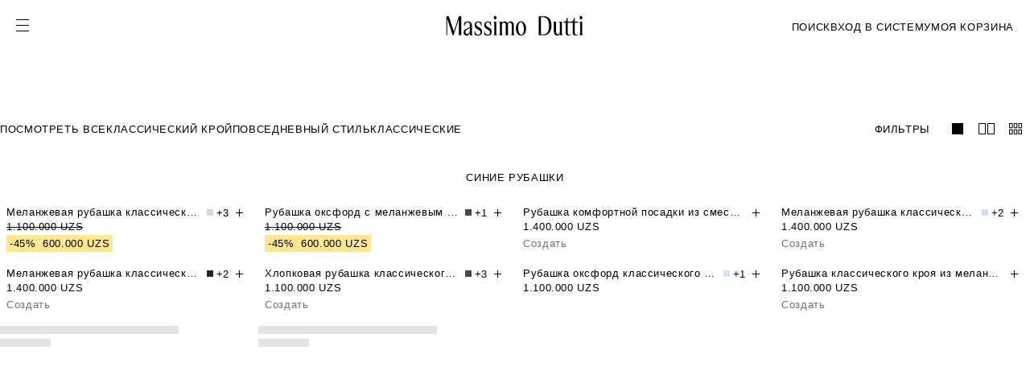

--- FILE ---
content_type: text/html;charset=UTF-8
request_url: https://www.massimodutti.com/uz/ru/muzhchina/rubashki/sinie-n3561
body_size: 19992
content:
<!DOCTYPE html><html id="" lang="ru-RU" class="Русский" data-beasties-container=""><head>
        <link rel="preconnect" href="https://static.massimodutti.net/3/static2/">
        <link rel="preconnect" href="https://static.massimodutti.net/3/static2/" crossorigin="">
        <link rel="preconnect" href="https://cdn.cookielaw.org">
        <link rel="preconnect" href="https://cdn.cookielaw.org" crossorigin=""><title>СИНИЕ РУБАШКИ - Massimo Dutti - UZ</title><link rel="image_src" href="https://static.massimodutti.net/3/static2/itxwebstandard/logo/logo.png"><meta name="robots" content="noindex,follow"><meta name="description" content="СИНИЕ РУБАШКИ"><meta content="https://static.massimodutti.net/3/static2/itxwebstandard/logo/logo.png" property="twitter:image"><meta content="СИНИЕ РУБАШКИ" property="twitter:description"><meta content="СИНИЕ РУБАШКИ - Massimo Dutti - UZ" property="twitter:title"><meta content="@Massimodutti" property="twitter:site"><meta content="summary" property="twitter:card"><meta content="СИНИЕ РУБАШКИ" property="og:description"><meta content="https://www.massimodutti.com/uz/ru/muzhchina/rubashki/sinie-n3561" property="og:url"><meta content="https://static.massimodutti.net/3/static2/itxwebstandard/logo/logo.png" property="og:image"><meta content="website" property="og:type"><meta content="СИНИЕ РУБАШКИ - Massimo Dutti - UZ" property="og:title">

        <meta http-equiv="Content-Type" content="text/html; charset=UTF-8">
        <base href="/">
        <meta name="viewport" content="width=device-width, initial-scale=1.0">

        <link rel="canonical" href="https://www.massimodutti.com/uz/ru/muzhchina/rubashki/sinie-n3561">

        

        

        
        

        <!-- BEGIN SPOT=MD3_ESpot_OneTrust (CMS) -->
<meta name="facebook-domain-verification" content="8zvii0ko7a2gxdb7way1ivpg8s13q3">


<!-- Google Tag Manager -->

<!-- End Google Tag Manager -->

<meta name="google-site-verification" content="xPG71rvOXoSf6gSm7UzvtlDXovFMIxkRuIODXxIQWf8">

<link rel="preconnect" href="https://static.massimodutti.net/" crossorigin="">
<link rel="dns-prefetch" href="https://static.massimodutti.net/">
<!-- END SPOT=MD3_ESpot_OneTrust -->

        <link rel="stylesheet" type="text/css" media="all" href="/frontend/client/styles.css?ts=1767968958562">

        

        <meta name="theme-color" content="#ffffff">
        <meta name="msapplication-navbutton-color" content="#ffffff">

        <link rel="shortcut icon" href="https://static.massimodutti.net/3/static2/itxwebstandard/images/favicon.ico?ts=1767968958562" type="image/x-icon">
        <link rel="apple-touch-icon" href="https://static.massimodutti.net/3/static2/itxwebstandard/images/apple-touch-icon.png?ts=1767968958562">
        <link rel="apple-touch-icon" sizes="57x57" href="https://static.massimodutti.net/3/static2/itxwebstandard/images/apple-touch-icon-57x57.png?ts=1767968958562">
        <link rel="apple-touch-icon" sizes="72x72" href="https://static.massimodutti.net/3/static2/itxwebstandard/images/apple-touch-icon-72x72.png?ts=1767968958562">
        <link rel="apple-touch-icon" sizes="76x76" href="https://static.massimodutti.net/3/static2/itxwebstandard/images/apple-touch-icon-76x76.png?ts=1767968958562">
        <link rel="apple-touch-icon" sizes="114x114" href="https://static.massimodutti.net/3/static2/itxwebstandard/images/apple-touch-icon-114x114.png?ts=1767968958562">
        <link rel="apple-touch-icon" sizes="120x120" href="https://static.massimodutti.net/3/static2/itxwebstandard/images/apple-touch-icon-120x120.png?ts=1767968958562">
        <link rel="apple-touch-icon" sizes="144x144" href="https://static.massimodutti.net/3/static2/itxwebstandard/images/apple-touch-icon-144x144.png?ts=1767968958562">
        <link rel="apple-touch-icon" sizes="152x152" href="https://static.massimodutti.net/3/static2/itxwebstandard/images/apple-touch-icon-152x152.png?ts=1767968958562">
        <link rel="apple-touch-icon" sizes="180x180" href="https://static.massimodutti.net/3/static2/itxwebstandard/images/apple-touch-icon-180x180.png?ts=1767968958562">

        <link rel="manifest" href="https://static.massimodutti.net/3/static2/itxwebstandard/css/manifest-34009851.json">

        

        <!-- BEGIN SPOT=MD3_ESpot_HeadBegin (CMS) -->
<!-- OAUTH 2.0 -->

<!-- END SPOT=MD3_ESpot_HeadBegin -->

        

        <!-- BEGIN SPOT=MD3_ESpot_Daum_Zipcode (CMS) -->

<!-- END SPOT=MD3_ESpot_Daum_Zipcode -->

        

        <!-- BEGIN SPOT=MD3_ESpot_HeadEnd (CMS) -->



<!-- END SPOT=MD3_ESpot_HeadEnd -->



        
    <style type="text/css"></style><style>.md-spinner[_ngcontent-mdfrontw-c3626319127]{background-color:#ffffffe6;position:fixed;z-index:9000;inset:0}.md-spinner[_ngcontent-mdfrontw-c3626319127]   img[_ngcontent-mdfrontw-c3626319127]{height:24px;width:24px;margin-inline:auto}</style><style>.swiper-button-prev,.swiper-button-next{background:none}.swiper-button-prev .swiper-navigation-icon{transform:rotate(180deg)}.swiper-lazy-preloader{border:none}.swiper-wrapper .swiper-slide{margin-inline-end:var(--swiper-slide-spacing, 0px)}.swiper-wrapper .swiper-slide:last-child{margin-inline-end:0}.md-swiper-vertical .swiper-wrapper .swiper-slide{margin-inline-end:0;margin-block-end:var(--swiper-slide-spacing, 0px)}.md-swiper-vertical .swiper-wrapper .swiper-slide:last-child{margin-block-end:0}.swiper:not(.swiper-initialized) .swiper-wrapper .swiper-slide{width:var(--swiper-slides-per-view-width, 100%);flex-shrink:0}@media (min-width: 320px){.swiper:not(.swiper-initialized) .swiper-wrapper .swiper-slide{width:var(--swiper-slides-per-view-width-320, var(--swiper-slides-per-view-width, 100%))}}@media (min-width: 480px){.swiper:not(.swiper-initialized) .swiper-wrapper .swiper-slide{width:var(--swiper-slides-per-view-width-480, var(--swiper-slides-per-view-width-320, var(--swiper-slides-per-view-width, 100%)))}}@media (min-width: 640px){.swiper:not(.swiper-initialized) .swiper-wrapper .swiper-slide{width:var(--swiper-slides-per-view-width-640, var(--swiper-slides-per-view-width-480, var(--swiper-slides-per-view-width-320, var(--swiper-slides-per-view-width, 100%))))}}@media (min-width: 768px){.swiper:not(.swiper-initialized) .swiper-wrapper .swiper-slide{width:var(--swiper-slides-per-view-width-768, var(--swiper-slides-per-view-width-640, var(--swiper-slides-per-view-width-480, var(--swiper-slides-per-view-width-320, var(--swiper-slides-per-view-width, 100%)))))}}@media (min-width: 1024px){.swiper:not(.swiper-initialized) .swiper-wrapper .swiper-slide{width:var(--swiper-slides-per-view-width-1024, var(--swiper-slides-per-view-width-768, var(--swiper-slides-per-view-width-640, var(--swiper-slides-per-view-width-480, var(--swiper-slides-per-view-width-320, var(--swiper-slides-per-view-width, 100%))))))}}@media (min-width: 1200px){.swiper:not(.swiper-initialized) .swiper-wrapper .swiper-slide{width:var(--swiper-slides-per-view-width-1200, var(--swiper-slides-per-view-width-1024, var(--swiper-slides-per-view-width-768, var(--swiper-slides-per-view-width-640, var(--swiper-slides-per-view-width-480, var(--swiper-slides-per-view-width-320, var(--swiper-slides-per-view-width, 100%)))))))}}@media (min-width: 1280px){.swiper:not(.swiper-initialized) .swiper-wrapper .swiper-slide{width:var(--swiper-slides-per-view-width-1280, var(--swiper-slides-per-view-width-1200, var(--swiper-slides-per-view-width-1024, var(--swiper-slides-per-view-width-768, var(--swiper-slides-per-view-width-640, var(--swiper-slides-per-view-width-480, var(--swiper-slides-per-view-width-320, var(--swiper-slides-per-view-width, 100%))))))))}}@media (min-width: 1536px){.swiper:not(.swiper-initialized) .swiper-wrapper .swiper-slide{width:var(--swiper-slides-per-view-width-1536, var(--swiper-slides-per-view-width-1280, var(--swiper-slides-per-view-width-1200, var(--swiper-slides-per-view-width-1024, var(--swiper-slides-per-view-width-768, var(--swiper-slides-per-view-width-640, var(--swiper-slides-per-view-width-480, var(--swiper-slides-per-view-width-320, var(--swiper-slides-per-view-width, 100%)))))))))}}.md-swiper-vertical.swiper:not(.swiper-initialized) .swiper-wrapper .swiper-slide{width:100%;height:var(--swiper-slides-per-view-width, 100%)}@media (min-width: 320px){.md-swiper-vertical.swiper:not(.swiper-initialized) .swiper-wrapper .swiper-slide{height:var(--swiper-slides-per-view-width-320, var(--swiper-slides-per-view-width, 100%))}}@media (min-width: 480px){.md-swiper-vertical.swiper:not(.swiper-initialized) .swiper-wrapper .swiper-slide{height:var(--swiper-slides-per-view-width-480, var(--swiper-slides-per-view-width-320, var(--swiper-slides-per-view-width, 100%)))}}@media (min-width: 640px){.md-swiper-vertical.swiper:not(.swiper-initialized) .swiper-wrapper .swiper-slide{height:var(--swiper-slides-per-view-width-640, var(--swiper-slides-per-view-width-480, var(--swiper-slides-per-view-width-320, var(--swiper-slides-per-view-width, 100%))))}}@media (min-width: 768px){.md-swiper-vertical.swiper:not(.swiper-initialized) .swiper-wrapper .swiper-slide{height:var(--swiper-slides-per-view-width-768, var(--swiper-slides-per-view-width-640, var(--swiper-slides-per-view-width-480, var(--swiper-slides-per-view-width-320, var(--swiper-slides-per-view-width, 100%)))))}}@media (min-width: 1024px){.md-swiper-vertical.swiper:not(.swiper-initialized) .swiper-wrapper .swiper-slide{height:var(--swiper-slides-per-view-width-1024, var(--swiper-slides-per-view-width-768, var(--swiper-slides-per-view-width-640, var(--swiper-slides-per-view-width-480, var(--swiper-slides-per-view-width-320, var(--swiper-slides-per-view-width, 100%))))))}}@media (min-width: 1200px){.md-swiper-vertical.swiper:not(.swiper-initialized) .swiper-wrapper .swiper-slide{height:var(--swiper-slides-per-view-width-1200, var(--swiper-slides-per-view-width-1024, var(--swiper-slides-per-view-width-768, var(--swiper-slides-per-view-width-640, var(--swiper-slides-per-view-width-480, var(--swiper-slides-per-view-width-320, var(--swiper-slides-per-view-width, 100%)))))))}}@media (min-width: 1280px){.md-swiper-vertical.swiper:not(.swiper-initialized) .swiper-wrapper .swiper-slide{height:var(--swiper-slides-per-view-width-1280, var(--swiper-slides-per-view-width-1200, var(--swiper-slides-per-view-width-1024, var(--swiper-slides-per-view-width-768, var(--swiper-slides-per-view-width-640, var(--swiper-slides-per-view-width-480, var(--swiper-slides-per-view-width-320, var(--swiper-slides-per-view-width, 100%))))))))}}@media (min-width: 1536px){.md-swiper-vertical.swiper:not(.swiper-initialized) .swiper-wrapper .swiper-slide{height:var(--swiper-slides-per-view-width-1536, var(--swiper-slides-per-view-width-1280, var(--swiper-slides-per-view-width-1200, var(--swiper-slides-per-view-width-1024, var(--swiper-slides-per-view-width-768, var(--swiper-slides-per-view-width-640, var(--swiper-slides-per-view-width-480, var(--swiper-slides-per-view-width-320, var(--swiper-slides-per-view-width, 100%)))))))))}}
</style><style>.debug-tooltip[_ngcontent-mdfrontw-c2494395146]{position:absolute;top:50%;left:0;z-index:9999;background:#00000080;border:1px solid #ccc;color:#fff;box-shadow:0 0 10px #0000001a;transform:translateY(-50%);pointer-events:none}.debug-tooltip[_ngcontent-mdfrontw-c2494395146]   .close-btn[_ngcontent-mdfrontw-c2494395146]{padding-top:16px;display:flex;justify-content:flex-end;padding-inline:8px;cursor:pointer;pointer-events:all}.debug-tooltip[_ngcontent-mdfrontw-c2494395146]   .debug-data[_ngcontent-mdfrontw-c2494395146]{padding:10px}.debug-tooltip.hide[_ngcontent-mdfrontw-c2494395146]{display:none}</style><style>
                /* parent */
                #layout-full-width-1{ }
                /* structure */
                @media screen and (min-width: 1280px) {#layout-full-width-1{}}
                @media screen and (min-width: 992px) and (max-width: 1279px) {#layout-full-width-1{}}
                @media screen and (min-width: 768px) and (max-width: 991px) {#layout-full-width-1{}}
                @media screen and (max-width: 767px) {#layout-full-width-1{}}
            </style><meta rel="x-prerender-render-id" content="a7dddfc0-d154-42f6-b5c5-f4aa528f5362" />
			<meta rel="x-prerender-render-at" content="2026-01-19T01:51:46.740Z" /><meta rel="x-prerender-request-id" content="610cff76-674c-4458-8b13-a4951817e2bb" />
      		<meta rel="x-prerender-request-at" content="2026-01-21T22:59:18.731Z" /></head>

    <body class="is-ltr is-reduced" dir="ltr" style="--top-notification-height: 0px;"><!--nghm-->
        <app-root ng-version="20.1.1" ng-server-context="ssr"><router-outlet></router-outlet><common-layout ng-version="20.1.1"><router-outlet></router-outlet><default-layout ng-version="20.1.1"><app-top-notification><div offsetbodyobserver="" class="w-100"><cms-render-lazy><!----><cms-render _nghost-mdfrontw-c2494395146="" data-slug="mspot-web-notification-category" data-segmentid="894433" data-versionid="112274" data-status="1768787510884"><layout-full-width _ngcontent-mdfrontw-c2494395146=""><div><!----></div><!----></layout-full-width><!----><!----><!----><!----><!----><!----></cms-render><!----></cms-render-lazy><!----></div><!----></app-top-notification><header-layout><div class="md-header"><div class="md-layout-header w-100 header-topbar"><div class="md-layout-header-main pr-body pl-body"><div class="is-flex align-items-center header-start"><div class="header-button-hamburger"><button id="header-menu-ham" type="button" elementobserverdirective="" class="btn-link btn-link-menu cursor-pointer topbar-link header-menu-icon" aria-label="Open menu" data-reference="0.9153545051382501"><md-icon name="menu-ham"><div class="icon-container"><svg width="16" height="16" viewBox="0 0 16 16" fill="none" xmlns="http://www.w3.org/2000/svg">
<path d="M16 1H0V0H16V1Z" fill="black"></path>
<path d="M16 1H0V0H16V1Z" fill="black"></path>
<path d="M16 1H0V0H16V1Z" fill="black"></path>
<path d="M16 1H0V0H16V1Z" fill="black"></path>
<path d="M16 1H0V0H16V1Z" fill="black"></path>
<path d="M16 1H0V0H16V1Z" fill="black"></path>
<path d="M16 1H0V0H16V1Z" fill="black"></path>
<path d="M16 1H0V0H16V1Z" fill="black"></path>
<path d="M16 15H0V14H16V15Z" fill="black"></path>
<path d="M16 15H0V14H16V15Z" fill="black"></path>
<path d="M16 15H0V14H16V15Z" fill="black"></path>
<path d="M16 15H0V14H16V15Z" fill="black"></path>
<path d="M16 15H0V14H16V15Z" fill="black"></path>
<path d="M16 15H0V14H16V15Z" fill="black"></path>
<path d="M16 15H0V14H16V15Z" fill="black"></path>
<path d="M16 15H0V14H16V15Z" fill="black"></path>
<path d="M16 8H0V7H16V8Z" fill="black"></path>
<path d="M16 8H0V7H16V8Z" fill="black"></path>
<path d="M16 8H0V7H16V8Z" fill="black"></path>
<path d="M16 8H0V7H16V8Z" fill="black"></path>
<path d="M16 8H0V7H16V8Z" fill="black"></path>
<path d="M16 8H0V7H16V8Z" fill="black"></path>
<path d="M16 8H0V7H16V8Z" fill="black"></path>
<path d="M16 8H0V7H16V8Z" fill="black"></path>
</svg></div></md-icon></button></div><div class="md:visible"><header-button-search><div class="header-button-search"><button type="button" class="btn btn-link text-m md-btn-icon md:visible topbar-link header-menu-icon" aria-label="ПОИСК" tabindex="0"><md-icon name="search"><div class="icon-container"><svg width="16" height="16" viewBox="0 0 16 16" fill="none" xmlns="http://www.w3.org/2000/svg">
    <path fill-rule="evenodd" clip-rule="evenodd" d="M7 2C4.27614 2 2 4.27614 2 7C2 9.72386 4.27614 12 7 12C9.72386 12 12 9.72386 12 7C12 4.27614 9.72386 2 7 2ZM1 7C1 3.72386 3.72386 1 7 1C10.2761 1 13 3.72386 13 7C13 8.46087 12.4584 9.81192 11.5677 10.8606L14.8536 14.1464L14.1464 14.8536L10.8606 11.5677C9.81192 12.4584 8.46087 13 7 13C3.72386 13 1 10.2761 1 7Z" fill="black"></path>
</svg></div></md-icon></button><button type="button" class="md:hidden btn btn-link text-m topbar-link" aria-label="ПОИСК" tabindex="0"> ПОИСК </button></div><!----></header-button-search></div><div class="md-header-logo hidden"><header-logo><a class="cursor-pointer topbar-link p-relative md-header-logo-link focus" href="/uz/ru/muzhchina-n1343" aria-label="На главную" tabindex="0"><md-icon><div class="icon-container"><svg width="258" height="38" viewBox="0 0 258 38" fill="none" xmlns="http://www.w3.org/2000/svg">
<path d="M17.6815 29.4892L8.45729 1.7701H4V36.3204H5.6278V6.66813L15.4866 36.3204H17.1113L26.9026 6.91698V36.3204H31.1361V1.7701H26.9026L17.6815 29.4892Z" fill="black"></path>
<path d="M93.3773 7.44574C94.7813 7.44574 95.9186 6.00425 95.9186 4.22287C95.9186 2.44453 94.7813 1 93.3773 1C91.9733 1 90.836 2.44453 90.836 4.22287C90.836 6.00122 91.9733 7.44574 93.3773 7.44574Z" fill="black"></path>
<path d="M183.704 1.7701H173.131V36.3204H183.704C191.166 36.3204 196.619 28.5849 196.619 19.0468C196.619 8.69533 191.957 1.7701 183.704 1.7701ZM181.929 34.6756H177.365V3.41795H181.509C188.612 3.41795 192.036 10.0792 192.036 19.0468C192.036 27.7655 189.789 34.6756 181.929 34.6756Z" fill="black"></path>
<path d="M252.896 33.6071V10.9681L247.823 12.7464V13.3503C247.823 13.3503 249.083 13.5294 249.083 15.4595V33.6041C249.083 35.5341 247.979 35.7132 247.979 35.7132V36.3171H254V35.7132C254 35.7162 252.896 35.5341 252.896 33.6071Z" fill="black"></path>
<path d="M62.6746 21.3625C59.0573 19.4992 58.9193 17.5661 58.9193 16.0669C58.9193 14.5678 59.9463 12.5679 62.0247 12.4708C64.8143 12.3403 66.6108 14.5921 67.7849 19.4658H68.398V13.3964C68.398 13.3964 66.2092 11.0081 62.4478 11.0081C58.6863 11.0081 55.7373 13.6938 55.7373 17.7846C55.7373 20.9164 57.2977 23.7326 61.7795 25.8782C65.7217 27.7628 66.3594 29.1193 66.3594 31.0129C66.3594 32.9066 65.0719 35.3587 62.6164 35.5165C59.7807 35.6985 56.6171 33.3011 56.3381 28.2089H55.725V35.0795C56.0745 35.2828 59.091 36.9883 62.319 36.9883C65.7524 36.9883 69.7805 34.7426 69.4954 29.007C69.2931 24.8889 66.295 23.2258 62.6746 21.3625Z" fill="black"></path>
<path d="M50.8722 33.5955V19.1047C50.8722 12.9564 47.0096 11.0081 43.5425 11.0081C39.6216 11.0081 36.5254 13.4419 36.5254 13.4419L36.5224 19.4871H37.1386C38.7725 13.6908 41.2249 12.3767 43.5302 12.4678C46.6203 12.5922 47.0617 16.4524 47.0617 19.0349C47.0617 20.0637 46.5344 21.578 45.6607 22.1394C44.5694 22.8404 43.1439 23.5566 41.3138 24.2152C36.1361 26.0785 35.618 29.2892 35.5813 31.2588C35.5383 33.4771 37.0405 36.9853 41.1054 36.9853C45.5841 36.9853 47.0586 31.9719 47.0586 31.9719V36.3055H51.9757V35.7016C51.9727 35.7046 50.8722 35.5225 50.8722 33.5955ZM47.0586 27.2135C47.0586 27.2135 46.9575 31.4924 44.5847 33.3102C42.0005 35.2889 38.9779 33.4498 38.9779 30.9249C38.9779 25.3228 44.3119 25.6688 47.0586 23.0559V27.2135Z" fill="black"></path>
<path d="M80.2161 21.3625C76.5988 19.4992 76.4608 17.5661 76.4608 16.0669C76.4608 14.5678 77.4878 12.5679 79.5662 12.4708C82.3559 12.3403 84.1523 14.5921 85.3264 19.4658H85.9395V13.3964C85.9395 13.3964 83.7507 11.0081 79.9893 11.0081C76.2248 11.0081 73.2788 13.6938 73.2788 17.7846C73.2788 20.9164 74.8392 23.7326 79.321 25.8782C83.2633 27.7628 83.9009 29.1193 83.9009 31.0129C83.9009 32.9066 82.6134 35.3587 80.1579 35.5165C77.3222 35.6985 74.1586 33.3011 73.8797 28.2089H73.2665V35.0795C73.616 35.2828 76.6325 36.9883 79.8605 36.9883C83.2939 36.9883 87.322 34.7426 87.0369 29.007C86.8346 24.8889 83.8365 23.2258 80.2161 21.3625Z" fill="black"></path>
<path d="M140.779 10.9905C135.577 10.9905 131.359 16.8111 131.359 23.9912C131.359 31.1714 135.577 36.9889 140.779 36.9889C145.982 36.9889 150.2 31.1683 150.2 23.9912C150.2 16.8111 145.985 10.9905 140.779 10.9905ZM141.426 35.5049C138.582 35.6718 135.988 30.6524 135.632 24.2916C135.277 17.9309 137.294 12.6414 140.139 12.4745C142.984 12.3075 145.577 17.327 145.933 23.6877C146.285 30.0485 144.271 35.338 141.426 35.5049Z" fill="black"></path>
<path d="M127.615 33.5925L127.606 17.1807C127.498 13.7545 124.92 11.0081 121.747 11.0081C119.28 11.0081 117.174 12.6681 116.306 15.0139C115.438 12.6681 113.329 11.0081 110.865 11.0081C108.737 11.0081 106.879 12.2462 105.849 14.0944V11.6909H100.776V12.2948C100.776 12.2948 102.036 12.4769 102.036 14.4039V33.5894C102.036 35.5195 100.932 35.6985 100.932 35.6985V36.3025H106.953V35.6985C106.953 35.6985 105.849 35.5165 105.849 33.5894V17.4235C105.849 15.2354 107.431 13.4632 109.384 13.4632C111.337 13.4632 112.919 15.2354 112.919 17.4235V33.5925C112.919 35.5225 111.815 35.7016 111.815 35.7016V36.3055H117.836V35.7016C117.836 35.7016 116.732 35.5195 116.732 33.5925V17.4235C116.732 15.2354 118.314 13.4632 120.267 13.4632C122.219 13.4632 123.801 15.2354 123.801 17.4235V33.5925C123.801 35.5225 122.698 35.7016 122.698 35.7016V36.3055H128.718V35.7016C128.718 35.7016 127.615 35.5195 127.615 33.5925Z" fill="black"></path>
<path d="M215.776 33.5982V11.6966H210.703V12.3005C210.703 12.3005 211.963 12.4826 211.963 14.4096V30.5786C211.963 32.7667 210.381 34.5389 208.428 34.5389C206.476 34.5389 204.894 32.7667 204.894 30.5786V11.6966H199.82V12.3005C199.82 12.3005 201.08 12.4826 201.08 14.4096V30.6029C201.08 34.1323 203.707 36.994 206.951 36.994C209.078 36.994 210.936 35.7559 211.966 33.9077V36.3112H216.883V35.7073C216.88 35.7073 215.776 35.5252 215.776 33.5982Z" fill="black"></path>
<path d="M95.558 33.5982V11.6966H90.4845V12.3005C90.4845 12.3005 91.7445 12.4826 91.7445 14.4096V33.5951C91.7445 35.5252 90.6409 35.7043 90.6409 35.7043V36.3082H96.6616V35.7043C96.6616 35.7073 95.558 35.5252 95.558 33.5982Z" fill="black"></path>
<path d="M250.724 7.44574C252.128 7.44574 253.265 6.00425 253.265 4.22287C253.265 2.44453 252.128 1 250.724 1C249.32 1 248.182 2.44453 248.182 4.22287C248.182 6.00122 249.32 7.44574 250.724 7.44574Z" fill="black"></path>
<path d="M237.971 4.50422C237.324 11.7026 232.925 11.7026 232.279 11.7026C231.632 11.7026 226.423 11.7026 226.423 11.7026V4.50422H225.007C224.36 11.7026 219.961 11.7026 219.314 11.7026C218.665 11.7026 218.6 11.7026 218.6 11.7026V13.3474H222.61V32.1232C222.61 34.639 224.406 37 227.968 37C229.553 37 230.853 36.5387 232.018 35.7163L231.665 35.1367C231.009 35.4037 229.897 35.5312 229.216 35.5312C227.07 35.5312 226.423 33.6072 226.423 32.0473V13.3474H235.574V32.1232C235.574 34.639 237.37 37 240.933 37C242.517 37 243.817 36.5387 244.982 35.7163L244.633 35.1367C243.977 35.4037 242.864 35.5312 242.183 35.5312C240.037 35.5312 239.391 33.6072 239.391 32.0473V13.3474H245.675V11.7026H239.391V4.50422H237.971Z" fill="black"></path>
</svg></div></md-icon></a></header-logo></div></div><div class="align-items-center content-center h-100 header-center"><div class="md-mini-logo"><header-logo><a class="cursor-pointer topbar-link p-relative md-header-logo-link focus" href="/uz/ru/muzhchina-n1343" aria-label="На главную" tabindex="0"><md-icon><div class="icon-container"><svg width="258" height="38" viewBox="0 0 258 38" fill="none" xmlns="http://www.w3.org/2000/svg">
<path d="M17.6815 29.4892L8.45729 1.7701H4V36.3204H5.6278V6.66813L15.4866 36.3204H17.1113L26.9026 6.91698V36.3204H31.1361V1.7701H26.9026L17.6815 29.4892Z" fill="black"></path>
<path d="M93.3773 7.44574C94.7813 7.44574 95.9186 6.00425 95.9186 4.22287C95.9186 2.44453 94.7813 1 93.3773 1C91.9733 1 90.836 2.44453 90.836 4.22287C90.836 6.00122 91.9733 7.44574 93.3773 7.44574Z" fill="black"></path>
<path d="M183.704 1.7701H173.131V36.3204H183.704C191.166 36.3204 196.619 28.5849 196.619 19.0468C196.619 8.69533 191.957 1.7701 183.704 1.7701ZM181.929 34.6756H177.365V3.41795H181.509C188.612 3.41795 192.036 10.0792 192.036 19.0468C192.036 27.7655 189.789 34.6756 181.929 34.6756Z" fill="black"></path>
<path d="M252.896 33.6071V10.9681L247.823 12.7464V13.3503C247.823 13.3503 249.083 13.5294 249.083 15.4595V33.6041C249.083 35.5341 247.979 35.7132 247.979 35.7132V36.3171H254V35.7132C254 35.7162 252.896 35.5341 252.896 33.6071Z" fill="black"></path>
<path d="M62.6746 21.3625C59.0573 19.4992 58.9193 17.5661 58.9193 16.0669C58.9193 14.5678 59.9463 12.5679 62.0247 12.4708C64.8143 12.3403 66.6108 14.5921 67.7849 19.4658H68.398V13.3964C68.398 13.3964 66.2092 11.0081 62.4478 11.0081C58.6863 11.0081 55.7373 13.6938 55.7373 17.7846C55.7373 20.9164 57.2977 23.7326 61.7795 25.8782C65.7217 27.7628 66.3594 29.1193 66.3594 31.0129C66.3594 32.9066 65.0719 35.3587 62.6164 35.5165C59.7807 35.6985 56.6171 33.3011 56.3381 28.2089H55.725V35.0795C56.0745 35.2828 59.091 36.9883 62.319 36.9883C65.7524 36.9883 69.7805 34.7426 69.4954 29.007C69.2931 24.8889 66.295 23.2258 62.6746 21.3625Z" fill="black"></path>
<path d="M50.8722 33.5955V19.1047C50.8722 12.9564 47.0096 11.0081 43.5425 11.0081C39.6216 11.0081 36.5254 13.4419 36.5254 13.4419L36.5224 19.4871H37.1386C38.7725 13.6908 41.2249 12.3767 43.5302 12.4678C46.6203 12.5922 47.0617 16.4524 47.0617 19.0349C47.0617 20.0637 46.5344 21.578 45.6607 22.1394C44.5694 22.8404 43.1439 23.5566 41.3138 24.2152C36.1361 26.0785 35.618 29.2892 35.5813 31.2588C35.5383 33.4771 37.0405 36.9853 41.1054 36.9853C45.5841 36.9853 47.0586 31.9719 47.0586 31.9719V36.3055H51.9757V35.7016C51.9727 35.7046 50.8722 35.5225 50.8722 33.5955ZM47.0586 27.2135C47.0586 27.2135 46.9575 31.4924 44.5847 33.3102C42.0005 35.2889 38.9779 33.4498 38.9779 30.9249C38.9779 25.3228 44.3119 25.6688 47.0586 23.0559V27.2135Z" fill="black"></path>
<path d="M80.2161 21.3625C76.5988 19.4992 76.4608 17.5661 76.4608 16.0669C76.4608 14.5678 77.4878 12.5679 79.5662 12.4708C82.3559 12.3403 84.1523 14.5921 85.3264 19.4658H85.9395V13.3964C85.9395 13.3964 83.7507 11.0081 79.9893 11.0081C76.2248 11.0081 73.2788 13.6938 73.2788 17.7846C73.2788 20.9164 74.8392 23.7326 79.321 25.8782C83.2633 27.7628 83.9009 29.1193 83.9009 31.0129C83.9009 32.9066 82.6134 35.3587 80.1579 35.5165C77.3222 35.6985 74.1586 33.3011 73.8797 28.2089H73.2665V35.0795C73.616 35.2828 76.6325 36.9883 79.8605 36.9883C83.2939 36.9883 87.322 34.7426 87.0369 29.007C86.8346 24.8889 83.8365 23.2258 80.2161 21.3625Z" fill="black"></path>
<path d="M140.779 10.9905C135.577 10.9905 131.359 16.8111 131.359 23.9912C131.359 31.1714 135.577 36.9889 140.779 36.9889C145.982 36.9889 150.2 31.1683 150.2 23.9912C150.2 16.8111 145.985 10.9905 140.779 10.9905ZM141.426 35.5049C138.582 35.6718 135.988 30.6524 135.632 24.2916C135.277 17.9309 137.294 12.6414 140.139 12.4745C142.984 12.3075 145.577 17.327 145.933 23.6877C146.285 30.0485 144.271 35.338 141.426 35.5049Z" fill="black"></path>
<path d="M127.615 33.5925L127.606 17.1807C127.498 13.7545 124.92 11.0081 121.747 11.0081C119.28 11.0081 117.174 12.6681 116.306 15.0139C115.438 12.6681 113.329 11.0081 110.865 11.0081C108.737 11.0081 106.879 12.2462 105.849 14.0944V11.6909H100.776V12.2948C100.776 12.2948 102.036 12.4769 102.036 14.4039V33.5894C102.036 35.5195 100.932 35.6985 100.932 35.6985V36.3025H106.953V35.6985C106.953 35.6985 105.849 35.5165 105.849 33.5894V17.4235C105.849 15.2354 107.431 13.4632 109.384 13.4632C111.337 13.4632 112.919 15.2354 112.919 17.4235V33.5925C112.919 35.5225 111.815 35.7016 111.815 35.7016V36.3055H117.836V35.7016C117.836 35.7016 116.732 35.5195 116.732 33.5925V17.4235C116.732 15.2354 118.314 13.4632 120.267 13.4632C122.219 13.4632 123.801 15.2354 123.801 17.4235V33.5925C123.801 35.5225 122.698 35.7016 122.698 35.7016V36.3055H128.718V35.7016C128.718 35.7016 127.615 35.5195 127.615 33.5925Z" fill="black"></path>
<path d="M215.776 33.5982V11.6966H210.703V12.3005C210.703 12.3005 211.963 12.4826 211.963 14.4096V30.5786C211.963 32.7667 210.381 34.5389 208.428 34.5389C206.476 34.5389 204.894 32.7667 204.894 30.5786V11.6966H199.82V12.3005C199.82 12.3005 201.08 12.4826 201.08 14.4096V30.6029C201.08 34.1323 203.707 36.994 206.951 36.994C209.078 36.994 210.936 35.7559 211.966 33.9077V36.3112H216.883V35.7073C216.88 35.7073 215.776 35.5252 215.776 33.5982Z" fill="black"></path>
<path d="M95.558 33.5982V11.6966H90.4845V12.3005C90.4845 12.3005 91.7445 12.4826 91.7445 14.4096V33.5951C91.7445 35.5252 90.6409 35.7043 90.6409 35.7043V36.3082H96.6616V35.7043C96.6616 35.7073 95.558 35.5252 95.558 33.5982Z" fill="black"></path>
<path d="M250.724 7.44574C252.128 7.44574 253.265 6.00425 253.265 4.22287C253.265 2.44453 252.128 1 250.724 1C249.32 1 248.182 2.44453 248.182 4.22287C248.182 6.00122 249.32 7.44574 250.724 7.44574Z" fill="black"></path>
<path d="M237.971 4.50422C237.324 11.7026 232.925 11.7026 232.279 11.7026C231.632 11.7026 226.423 11.7026 226.423 11.7026V4.50422H225.007C224.36 11.7026 219.961 11.7026 219.314 11.7026C218.665 11.7026 218.6 11.7026 218.6 11.7026V13.3474H222.61V32.1232C222.61 34.639 224.406 37 227.968 37C229.553 37 230.853 36.5387 232.018 35.7163L231.665 35.1367C231.009 35.4037 229.897 35.5312 229.216 35.5312C227.07 35.5312 226.423 33.6072 226.423 32.0473V13.3474H235.574V32.1232C235.574 34.639 237.37 37 240.933 37C242.517 37 243.817 36.5387 244.982 35.7163L244.633 35.1367C243.977 35.4037 242.864 35.5312 242.183 35.5312C240.037 35.5312 239.391 33.6072 239.391 32.0473V13.3474H245.675V11.7026H239.391V4.50422H237.971Z" fill="black"></path>
</svg></div></md-icon></a></header-logo></div></div><div class="is-flex align-middle content-end h-100 header-end"><div class="header-end_actions"><div class="md:hidden"><header-button-search><div class="header-button-search"><button type="button" class="btn btn-link text-m md-btn-icon md:visible topbar-link header-menu-icon" aria-label="ПОИСК" tabindex="0"><md-icon name="search"><div class="icon-container"><svg width="16" height="16" viewBox="0 0 16 16" fill="none" xmlns="http://www.w3.org/2000/svg">
    <path fill-rule="evenodd" clip-rule="evenodd" d="M7 2C4.27614 2 2 4.27614 2 7C2 9.72386 4.27614 12 7 12C9.72386 12 12 9.72386 12 7C12 4.27614 9.72386 2 7 2ZM1 7C1 3.72386 3.72386 1 7 1C10.2761 1 13 3.72386 13 7C13 8.46087 12.4584 9.81192 11.5677 10.8606L14.8536 14.1464L14.1464 14.8536L10.8606 11.5677C9.81192 12.4584 8.46087 13 7 13C3.72386 13 1 10.2761 1 7Z" fill="black"></path>
</svg></div></md-icon></button><button type="button" class="md:hidden btn btn-link text-m topbar-link" aria-label="ПОИСК" tabindex="0"> ПОИСК </button></div><!----></header-button-search></div><div><header-button-username><div class="header-button-username"><button type="button" class="btn btn-link text-m md-btn-icon md:visible topbar-link header-menu-icon" aria-label="ВХОД В СИСТЕМУ" tabindex="0"><!----><!----><!----><md-icon name="user"><div class="icon-container"><svg width="16" height="16" viewBox="0 0 16 16" fill="none" xmlns="http://www.w3.org/2000/svg">
    <path fill-rule="evenodd" clip-rule="evenodd" d="M8 2C6.61929 2 5.5 3.11929 5.5 4.5C5.5 5.88071 6.61929 7 8 7C9.38071 7 10.5 5.88071 10.5 4.5C10.5 3.11929 9.38071 2 8 2ZM4.5 4.5C4.5 2.567 6.067 1 8 1C9.933 1 11.5 2.567 11.5 4.5C11.5 6.433 9.933 8 8 8C6.067 8 4.5 6.433 4.5 4.5ZM3.79289 9.5H12.2071L15 12.2929V15H14V12.7071L11.7929 10.5H4.20711L2 12.7071V15H1V12.2929L3.79289 9.5Z" fill="black"></path>
</svg></div></md-icon><!----><!----></button><button type="button" class="md:hidden btn btn-link text-m topbar-link" aria-label="ВХОД В СИСТЕМУ" tabindex="0"><!----><!----><!----> ВХОД В СИСТЕМУ <!----><!----></button></div></header-button-username></div><div><header-button-cart><div class="header-button-cart"><button type="button" class="btn btn-link text-m md-btn-icon md:visible topbar-link header-menu-icon" aria-label="МОЯ КОРЗИНА" tabindex="0"><div class="ml-8 mr-4"><md-icon name="cesta"><div class="icon-container"><svg width="16" height="16" viewBox="0 0 16 16" fill="none" xmlns="http://www.w3.org/2000/svg">
    <path fill-rule="evenodd" clip-rule="evenodd" d="M11 1H5V4H2V15H14V4H11V1ZM10 4V2H6V4H10ZM3 5V14H13V5H3Z" fill="black"></path>
</svg></div></md-icon></div><!----></button><button type="button" class="md:hidden btn btn-link text-m topbar-link" aria-label="МОЯ КОРЗИНА" tabindex="0"> МОЯ КОРЗИНА <!----></button></div></header-button-cart></div><!----></div></div></div><div class="md-layout-header-maxilogo"><div class="md-maxilogo pt-16 pb-16"><header-logo><a class="cursor-pointer topbar-link p-relative md-header-logo-link focus" href="/uz/ru/muzhchina-n1343" aria-label="На главную" tabindex="0"><md-icon><div class="icon-container"><svg width="258" height="38" viewBox="0 0 258 38" fill="none" xmlns="http://www.w3.org/2000/svg">
<path d="M17.6815 29.4892L8.45729 1.7701H4V36.3204H5.6278V6.66813L15.4866 36.3204H17.1113L26.9026 6.91698V36.3204H31.1361V1.7701H26.9026L17.6815 29.4892Z" fill="black"></path>
<path d="M93.3773 7.44574C94.7813 7.44574 95.9186 6.00425 95.9186 4.22287C95.9186 2.44453 94.7813 1 93.3773 1C91.9733 1 90.836 2.44453 90.836 4.22287C90.836 6.00122 91.9733 7.44574 93.3773 7.44574Z" fill="black"></path>
<path d="M183.704 1.7701H173.131V36.3204H183.704C191.166 36.3204 196.619 28.5849 196.619 19.0468C196.619 8.69533 191.957 1.7701 183.704 1.7701ZM181.929 34.6756H177.365V3.41795H181.509C188.612 3.41795 192.036 10.0792 192.036 19.0468C192.036 27.7655 189.789 34.6756 181.929 34.6756Z" fill="black"></path>
<path d="M252.896 33.6071V10.9681L247.823 12.7464V13.3503C247.823 13.3503 249.083 13.5294 249.083 15.4595V33.6041C249.083 35.5341 247.979 35.7132 247.979 35.7132V36.3171H254V35.7132C254 35.7162 252.896 35.5341 252.896 33.6071Z" fill="black"></path>
<path d="M62.6746 21.3625C59.0573 19.4992 58.9193 17.5661 58.9193 16.0669C58.9193 14.5678 59.9463 12.5679 62.0247 12.4708C64.8143 12.3403 66.6108 14.5921 67.7849 19.4658H68.398V13.3964C68.398 13.3964 66.2092 11.0081 62.4478 11.0081C58.6863 11.0081 55.7373 13.6938 55.7373 17.7846C55.7373 20.9164 57.2977 23.7326 61.7795 25.8782C65.7217 27.7628 66.3594 29.1193 66.3594 31.0129C66.3594 32.9066 65.0719 35.3587 62.6164 35.5165C59.7807 35.6985 56.6171 33.3011 56.3381 28.2089H55.725V35.0795C56.0745 35.2828 59.091 36.9883 62.319 36.9883C65.7524 36.9883 69.7805 34.7426 69.4954 29.007C69.2931 24.8889 66.295 23.2258 62.6746 21.3625Z" fill="black"></path>
<path d="M50.8722 33.5955V19.1047C50.8722 12.9564 47.0096 11.0081 43.5425 11.0081C39.6216 11.0081 36.5254 13.4419 36.5254 13.4419L36.5224 19.4871H37.1386C38.7725 13.6908 41.2249 12.3767 43.5302 12.4678C46.6203 12.5922 47.0617 16.4524 47.0617 19.0349C47.0617 20.0637 46.5344 21.578 45.6607 22.1394C44.5694 22.8404 43.1439 23.5566 41.3138 24.2152C36.1361 26.0785 35.618 29.2892 35.5813 31.2588C35.5383 33.4771 37.0405 36.9853 41.1054 36.9853C45.5841 36.9853 47.0586 31.9719 47.0586 31.9719V36.3055H51.9757V35.7016C51.9727 35.7046 50.8722 35.5225 50.8722 33.5955ZM47.0586 27.2135C47.0586 27.2135 46.9575 31.4924 44.5847 33.3102C42.0005 35.2889 38.9779 33.4498 38.9779 30.9249C38.9779 25.3228 44.3119 25.6688 47.0586 23.0559V27.2135Z" fill="black"></path>
<path d="M80.2161 21.3625C76.5988 19.4992 76.4608 17.5661 76.4608 16.0669C76.4608 14.5678 77.4878 12.5679 79.5662 12.4708C82.3559 12.3403 84.1523 14.5921 85.3264 19.4658H85.9395V13.3964C85.9395 13.3964 83.7507 11.0081 79.9893 11.0081C76.2248 11.0081 73.2788 13.6938 73.2788 17.7846C73.2788 20.9164 74.8392 23.7326 79.321 25.8782C83.2633 27.7628 83.9009 29.1193 83.9009 31.0129C83.9009 32.9066 82.6134 35.3587 80.1579 35.5165C77.3222 35.6985 74.1586 33.3011 73.8797 28.2089H73.2665V35.0795C73.616 35.2828 76.6325 36.9883 79.8605 36.9883C83.2939 36.9883 87.322 34.7426 87.0369 29.007C86.8346 24.8889 83.8365 23.2258 80.2161 21.3625Z" fill="black"></path>
<path d="M140.779 10.9905C135.577 10.9905 131.359 16.8111 131.359 23.9912C131.359 31.1714 135.577 36.9889 140.779 36.9889C145.982 36.9889 150.2 31.1683 150.2 23.9912C150.2 16.8111 145.985 10.9905 140.779 10.9905ZM141.426 35.5049C138.582 35.6718 135.988 30.6524 135.632 24.2916C135.277 17.9309 137.294 12.6414 140.139 12.4745C142.984 12.3075 145.577 17.327 145.933 23.6877C146.285 30.0485 144.271 35.338 141.426 35.5049Z" fill="black"></path>
<path d="M127.615 33.5925L127.606 17.1807C127.498 13.7545 124.92 11.0081 121.747 11.0081C119.28 11.0081 117.174 12.6681 116.306 15.0139C115.438 12.6681 113.329 11.0081 110.865 11.0081C108.737 11.0081 106.879 12.2462 105.849 14.0944V11.6909H100.776V12.2948C100.776 12.2948 102.036 12.4769 102.036 14.4039V33.5894C102.036 35.5195 100.932 35.6985 100.932 35.6985V36.3025H106.953V35.6985C106.953 35.6985 105.849 35.5165 105.849 33.5894V17.4235C105.849 15.2354 107.431 13.4632 109.384 13.4632C111.337 13.4632 112.919 15.2354 112.919 17.4235V33.5925C112.919 35.5225 111.815 35.7016 111.815 35.7016V36.3055H117.836V35.7016C117.836 35.7016 116.732 35.5195 116.732 33.5925V17.4235C116.732 15.2354 118.314 13.4632 120.267 13.4632C122.219 13.4632 123.801 15.2354 123.801 17.4235V33.5925C123.801 35.5225 122.698 35.7016 122.698 35.7016V36.3055H128.718V35.7016C128.718 35.7016 127.615 35.5195 127.615 33.5925Z" fill="black"></path>
<path d="M215.776 33.5982V11.6966H210.703V12.3005C210.703 12.3005 211.963 12.4826 211.963 14.4096V30.5786C211.963 32.7667 210.381 34.5389 208.428 34.5389C206.476 34.5389 204.894 32.7667 204.894 30.5786V11.6966H199.82V12.3005C199.82 12.3005 201.08 12.4826 201.08 14.4096V30.6029C201.08 34.1323 203.707 36.994 206.951 36.994C209.078 36.994 210.936 35.7559 211.966 33.9077V36.3112H216.883V35.7073C216.88 35.7073 215.776 35.5252 215.776 33.5982Z" fill="black"></path>
<path d="M95.558 33.5982V11.6966H90.4845V12.3005C90.4845 12.3005 91.7445 12.4826 91.7445 14.4096V33.5951C91.7445 35.5252 90.6409 35.7043 90.6409 35.7043V36.3082H96.6616V35.7043C96.6616 35.7073 95.558 35.5252 95.558 33.5982Z" fill="black"></path>
<path d="M250.724 7.44574C252.128 7.44574 253.265 6.00425 253.265 4.22287C253.265 2.44453 252.128 1 250.724 1C249.32 1 248.182 2.44453 248.182 4.22287C248.182 6.00122 249.32 7.44574 250.724 7.44574Z" fill="black"></path>
<path d="M237.971 4.50422C237.324 11.7026 232.925 11.7026 232.279 11.7026C231.632 11.7026 226.423 11.7026 226.423 11.7026V4.50422H225.007C224.36 11.7026 219.961 11.7026 219.314 11.7026C218.665 11.7026 218.6 11.7026 218.6 11.7026V13.3474H222.61V32.1232C222.61 34.639 224.406 37 227.968 37C229.553 37 230.853 36.5387 232.018 35.7163L231.665 35.1367C231.009 35.4037 229.897 35.5312 229.216 35.5312C227.07 35.5312 226.423 33.6072 226.423 32.0473V13.3474H235.574V32.1232C235.574 34.639 237.37 37 240.933 37C242.517 37 243.817 36.5387 244.982 35.7163L244.633 35.1367C243.977 35.4037 242.864 35.5312 242.183 35.5312C240.037 35.5312 239.391 33.6072 239.391 32.0473V13.3474H245.675V11.7026H239.391V4.50422H237.971Z" fill="black"></path>
</svg></div></md-icon></a></header-logo></div></div></div></div><!----><menu-layout><div focustrapdirective=""><div class="header-button-close"><button type="button" id="headerMenuClose" class="btn-link btn-link-menu cursor-pointer topbar-link header-menu-icon" aria-label="Close menu"><md-icon name="close"><div class="icon-container"><svg width="16" height="16" viewBox="0 0 16 16" fill="none" xmlns="http://www.w3.org/2000/svg">
    <path fill-rule="evenodd" clip-rule="evenodd" d="M7.29293 8.00004L2.64648 3.35359L3.35359 2.64648L8.00004 7.29293L12.6465 2.64648L13.3536 3.35359L8.70714 8.00004L13.3536 12.6465L12.6465 13.3536L8.00004 8.70714L3.35359 13.3536L2.64648 12.6465L7.29293 8.00004Z" fill="black"></path>
</svg></div></md-icon></button></div><nav class="md-menu pl-body2 pr-body2 section-active-MEN"><div class="md-menu-header"><menu-sections><div class="md-menu-list row pt-8 pb-16 semantic"><ul id="sectionTabPanel" arrowkeynavigation="" class="list-clear list-inline col-xs-12 is-flex ov-scroll" aria-label="Селектор секций"><li class="tab-title-WOMEN w-nowrap"><a id="WOMEN" class="focus:inset" href="/uz/ru/"> ЖЕНЩИНЫ </a></li><!----><li class="tab-title-MEN w-nowrap"><a id="MEN" class="focus:inset" href="/uz/ru/muzhchina-n1343"> МУЖЧИНЫ </a></li><!----><li class="tab-title-WORLD w-nowrap"><button id="WORLD" class="btn btn-link semantic focus:inset"> MASSIMO DUTTI WORLD </button></li><!----></ul></div></menu-sections></div><menu-columns><div class="WOMEN md-menu-content semantic ttu"><div class="md-menu-inner row"><ul arrowkeynavigation="" class="list-clear md-menu-list"><!----><li><menu-category-panel class="SUB_MARGIN_BOTTOM md-menu-group"><div class="md-menu-title" style="--color: inherit; --bg-color: inherit;"><menu-category><div class="menu-category"><!----><button type="button" class="mn-list-item btn btn-link btn-noindex text-m focus:inset js-focus-excluded" title="НОВАЯ КОЛЛЕКЦИЯ ЖЕНЩИНЫ" id="2171374-WOMEN" aria-label="НОВАЯ КОЛЛЕКЦИЯ ЖЕНЩИНЫ" style="--color: inherit;"><div class="category-name-wrapper"><span class="category-name">НОВАЯ КОЛЛЕКЦИЯ</span><div class="is-flex"><div class="self-start"><!----></div><!----></div><!----></div></button><!----><!----></div><!----></menu-category></div><div arrowkeynavigation="" class="md-menu-col"><div class="column-0 md-menu-column-inner" style="--color: inherit; --bg-color: inherit;"><ul class="list-clear md-menu-list"><!----><li><menu-category><div class="menu-category"><a class="mn-list-item focus:inset relative js-focus-excluded link-item" title="НОВЫЕ ПОСТУПЛЕНИЯ ЖЕНЩИНЫ" href="/uz/ru/zhenshhina/novinki-n1474" id="2122822-WOMEN" style="--color: inherit; --bg-color: inherit;"><div class="category-name-wrapper"><span class="category-name">НОВЫЕ ПОСТУПЛЕНИЯ</span><div class="is-flex"><div class="self-start"><!----></div><!----></div><!----></div></a><!----><!----><!----></div><!----></menu-category></li><!----><!----><li><menu-category><div class="menu-category"><!----><button type="button" class="mn-list-item btn btn-link btn-noindex text-m focus:inset js-focus-excluded link-item" title="LOOKBOOK ЖЕНЩИНЫ" id="2198423-WOMEN" aria-label="LOOKBOOK ЖЕНЩИНЫ" style="--color: inherit; --bg-color: inherit;"><div class="category-name-wrapper"><span class="category-name">LOOKBOOK</span><div class="is-flex"><div class="self-start"><!----></div><!----></div><!----></div></button><!----><!----></div><!----></menu-category></li><!----><!----><li><menu-category><div class="menu-category"><a class="mn-list-item focus:inset relative js-focus-excluded link-item SUB_MARGIN_BOTTOM" title="WARDROBE BY DUTTI ЖЕНЩИНЫ" href="/uz/ru/women/new-year-wardrobe-n4211" id="2244522-WOMEN" style="--color: inherit; --bg-color: inherit;"><div class="category-name-wrapper"><span class="category-name">WARDROBE BY DUTTI</span><div class="is-flex"><div class="self-start"><menu-category-badge categorybadge=""><div class="is-flex"><div class="p-tag pl-8">NEW</div><!----><!----></div></menu-category-badge><!----></div><!----></div><!----></div></a><!----><!----><!----></div><!----></menu-category></li><!----><!----></ul></div><!----><div class="column-1 md-menu-column-inner" style="--color: inherit; --bg-color: inherit;"><ul class="list-clear md-menu-list"><!----><li><menu-category><div class="menu-category"><a class="mn-list-item focus:inset relative js-focus-excluded link-item" title="СВИТЕРЫ И КАРДИГАНЫ ЖЕНЩИНЫ" href="/uz/ru/zhenshhina/svitera-n1464" id="911189-WOMEN" style="--color: inherit; --bg-color: inherit;"><div class="category-name-wrapper"><span class="category-name">СВИТЕРЫ И КАРДИГАНЫ</span><div class="is-flex"><div class="self-start"><!----></div><!----></div><!----></div></a><!----><!----><!----></div><!----></menu-category></li><!----><!----><li><menu-category><div class="menu-category"><a class="mn-list-item focus:inset relative js-focus-excluded link-item" title="КУРТКИ И ТРЕНЧИ ЖЕНЩИНЫ" href="/uz/ru/zhenshhina/kurtki/verhnjaja-odezhda-n1450" id="2088777-WOMEN" style="--color: inherit; --bg-color: inherit;"><div class="category-name-wrapper"><span class="category-name">КУРТКИ И ТРЕНЧИ</span><div class="is-flex"><div class="self-start"><!----></div><!----></div><!----></div></a><!----><!----><!----></div><!----></menu-category></li><!----><!----><li><menu-category><div class="menu-category"><a class="mn-list-item focus:inset relative js-focus-excluded link-item" title="ПАЛЬТО ЖЕНЩИНЫ" href="/uz/ru/zhenshhina/palto-n1426" id="2163376-WOMEN" style="--color: inherit; --bg-color: inherit;"><div class="category-name-wrapper"><span class="category-name">ПАЛЬТО</span><div class="is-flex"><div class="self-start"><!----></div><!----></div><!----></div></a><!----><!----><!----></div><!----></menu-category></li><!----><!----><li><menu-category><div class="menu-category"><a class="mn-list-item focus:inset relative js-focus-excluded link-item" title="СТЕГАНЫЕ КУРТКИ И ПУХОВИКИ ЖЕНЩИНЫ" href="/uz/ru/zhenshhina/palto/puhovik-n1896" id="2092272-WOMEN" style="--color: inherit; --bg-color: inherit;"><div class="category-name-wrapper"><span class="category-name">СТЕГАНЫЕ КУРТКИ И ПУХОВИКИ</span><div class="is-flex"><div class="self-start"><!----></div><!----></div><!----></div></a><!----><!----><!----></div><!----></menu-category></li><!----><!----><li><menu-category><div class="menu-category"><a class="mn-list-item focus:inset relative js-focus-excluded link-item" title="БРЮКИ ЖЕНЩИНЫ" href="/uz/ru/zhenshhina/brjuki-n1476" id="2029027-WOMEN" style="--color: inherit; --bg-color: inherit;"><div class="category-name-wrapper"><span class="category-name">БРЮКИ</span><div class="is-flex"><div class="self-start"><!----></div><!----></div><!----></div></a><!----><!----><!----></div><!----></menu-category></li><!----><!----><li><menu-category><div class="menu-category"><a class="mn-list-item focus:inset relative js-focus-excluded link-item" title="ДЕНИМ ЖЕНЩИНЫ" href="/uz/ru/zhenshhina/dzhinsy-n1642" id="1830019-WOMEN" style="--color: inherit; --bg-color: inherit;"><div class="category-name-wrapper"><span class="category-name">ДЕНИМ</span><div class="is-flex"><div class="self-start"><!----></div><!----></div><!----></div></a><!----><!----><!----></div><!----></menu-category></li><!----><!----><li><menu-category><div class="menu-category"><a class="mn-list-item focus:inset relative js-focus-excluded link-item" title="РУБАШКИ И БЛУЗКИ ЖЕНЩИНЫ" href="/uz/ru/zhenshhina/rubashki-n1439" id="1739723-WOMEN" style="--color: inherit; --bg-color: inherit;"><div class="category-name-wrapper"><span class="category-name">РУБАШКИ И БЛУЗКИ</span><div class="is-flex"><div class="self-start"><!----></div><!----></div><!----></div></a><!----><!----><!----></div><!----></menu-category></li><!----><!----><li><menu-category><div class="menu-category"><!----><button type="button" class="mn-list-item btn btn-link btn-noindex text-m focus:inset js-focus-excluded link-item" title="БЛЕЙЗЕРЫ И ЖАКЕТЫ ЖЕНЩИНЫ" id="2225484-WOMEN" aria-label="БЛЕЙЗЕРЫ И ЖАКЕТЫ ЖЕНЩИНЫ" style="--color: inherit; --bg-color: inherit;"><div class="category-name-wrapper"><span class="category-name">БЛЕЙЗЕРЫ И ЖАКЕТЫ</span><div class="is-flex"><div class="self-start"><!----></div><!----></div><!----></div></button><!----><!----></div><!----></menu-category></li><!----><!----><li><menu-category><div class="menu-category"><a class="mn-list-item focus:inset relative js-focus-excluded link-item" title="ИЗДЕЛИЯ ИЗ КОЖИ ЖЕНЩИНЫ" href="/uz/ru/zhenshhina/kozha-n1628" id="1961030-WOMEN" style="--color: inherit; --bg-color: inherit;"><div class="category-name-wrapper"><span class="category-name">ИЗДЕЛИЯ ИЗ КОЖИ</span><div class="is-flex"><div class="self-start"><!----></div><!----></div><!----></div></a><!----><!----><!----></div><!----></menu-category></li><!----><!----><li><menu-category><div class="menu-category"><a class="mn-list-item focus:inset relative js-focus-excluded link-item" title="ПЛАТЬЯ ЖЕНЩИНЫ" href="/uz/ru/zhenshhina/platja-n1494" id="2172878-WOMEN" style="--color: inherit; --bg-color: inherit;"><div class="category-name-wrapper"><span class="category-name">ПЛАТЬЯ</span><div class="is-flex"><div class="self-start"><!----></div><!----></div><!----></div></a><!----><!----><!----></div><!----></menu-category></li><!----><!----><li><menu-category><div class="menu-category"><a class="mn-list-item focus:inset relative js-focus-excluded link-item" title="ТОПЫ ЖЕНЩИНЫ" href="/uz/ru/zhenshhina/topy-n1490" id="2028527-WOMEN" style="--color: inherit; --bg-color: inherit;"><div class="category-name-wrapper"><span class="category-name">ТОПЫ</span><div class="is-flex"><div class="self-start"><!----></div><!----></div><!----></div></a><!----><!----><!----></div><!----></menu-category></li><!----><!----><li><menu-category><div class="menu-category"><a class="mn-list-item focus:inset relative js-focus-excluded link-item" title="ФУТБОЛКИ ЖЕНЩИНЫ" href="/uz/ru/zhenshhina/futbolki-n1444" id="2163898-WOMEN" style="--color: inherit; --bg-color: inherit;"><div class="category-name-wrapper"><span class="category-name">ФУТБОЛКИ</span><div class="is-flex"><div class="self-start"><!----></div><!----></div><!----></div></a><!----><!----><!----></div><!----></menu-category></li><!----><!----></ul></div><!----><div class="column-2 md-menu-column-inner" style="--color: inherit; --bg-color: inherit;"><ul class="list-clear md-menu-list"><!----><li><menu-category><div class="menu-category"><a class="mn-list-item focus:inset relative js-focus-excluded link-item" title="ЮБКИ ЖЕНЩИНЫ" href="/uz/ru/zhenshhiny/jubki-n1457" id="1835010-WOMEN" style="--color: inherit; --bg-color: inherit;"><div class="category-name-wrapper"><span class="category-name">ЮБКИ</span><div class="is-flex"><div class="self-start"><!----></div><!----></div><!----></div></a><!----><!----><!----></div><!----></menu-category></li><!----><!----><li><menu-category><div class="menu-category"><a class="mn-list-item focus:inset relative js-focus-excluded link-item" title="КОСТЮМЫ ЖЕНЩИНЫ" href="/uz/ru/zhenshhina/kostjumy-n1491" id="2029059-WOMEN" style="--color: inherit; --bg-color: inherit;"><div class="category-name-wrapper"><span class="category-name">КОСТЮМЫ</span><div class="is-flex"><div class="self-start"><!----></div><!----></div><!----></div></a><!----><!----><!----></div><!----></menu-category></li><!----><!----><li><menu-category><div class="menu-category"><a class="mn-list-item focus:inset relative js-focus-excluded link-item" title="ОБУВЬ ЖЕНЩИНЫ" href="/uz/ru/zhenshhina/obuv-n1499" id="2165377-WOMEN" style="--color: inherit; --bg-color: inherit;"><div class="category-name-wrapper"><span class="category-name">ОБУВЬ</span><div class="is-flex"><div class="self-start"><!----></div><!----></div><!----></div></a><!----><!----><!----></div><!----></menu-category></li><!----><!----><li><menu-category><div class="menu-category"><a class="mn-list-item focus:inset relative js-focus-excluded link-item" title="СУМКИ ЖЕНЩИНЫ" href="/uz/ru/zhenshhina/sumki-n1597" id="2027503-WOMEN" style="--color: inherit; --bg-color: inherit;"><div class="category-name-wrapper"><span class="category-name">СУМКИ</span><div class="is-flex"><div class="self-start"><!----></div><!----></div><!----></div></a><!----><!----><!----></div><!----></menu-category></li><!----><!----><li><menu-category><div class="menu-category"><a class="mn-list-item focus:inset relative js-focus-excluded link-item" title="АКСЕССУАРЫ ЖЕНЩИНЫ" href="/uz/ru/zhenshhina/aksessuary-n1427" id="1739574-WOMEN" style="--color: inherit; --bg-color: inherit;"><div class="category-name-wrapper"><span class="category-name">АКСЕССУАРЫ</span><div class="is-flex"><div class="self-start"><!----></div><!----></div><!----></div></a><!----><!----><!----></div><!----></menu-category></li><!----><!----><li><menu-category><div class="menu-category"><!----><button type="button" class="mn-list-item btn btn-link btn-noindex text-m focus:inset js-focus-excluded link-item" title="АРОМАТЫ ЖЕНЩИНЫ" id="2090776-WOMEN" aria-label="АРОМАТЫ ЖЕНЩИНЫ" style="--color: inherit; --bg-color: inherit;"><div class="category-name-wrapper"><span class="category-name">АРОМАТЫ</span><div class="is-flex"><div class="self-start"><!----></div><!----></div><!----></div></button><!----><!----></div><!----></menu-category></li><!----><!----></ul></div><!----><!----><!----><!----></div></menu-category-panel></li><!----><!----><li><menu-category-panel class="SHOW_SUBCATEGORIES_USER_SESSION SUB_MARGIN_BOTTOM md-menu-group"><div class="md-menu-title is-active" style="--color: inherit; --bg-color: #FFE693;"><menu-category><div class="menu-category"><!----><button type="button" class="mn-list-item btn btn-link btn-noindex text-m focus:inset is-active js-focus-excluded" title="РАСПРОДАЖА ЖЕНЩИНЫ" id="1887002-WOMEN" aria-label="РАСПРОДАЖА ЖЕНЩИНЫ" style="--color: inherit;"><div class="category-name-wrapper"><span class="category-name">РАСПРОДАЖА</span><div class="is-flex"><div class="self-start"><!----></div><!----></div><!----></div></button><!----><!----></div><!----></menu-category></div><div arrowkeynavigation="" class="md-menu-col is-active"><div class="column-0 md-menu-column-inner" style="--color: inherit; --bg-color: #FFE693;"><ul class="list-clear md-menu-list"><!----><li><menu-category><div class="menu-category"><a class="mn-list-item focus:inset relative js-focus-excluded link-item" title="СКИДКИ ДО -50% ЖЕНЩИНЫ" href="/uz/ru/sale/w-up-to-n2330" id="2245520-WOMEN" style="--color: inherit; --bg-color: inherit;"><div class="category-name-wrapper"><span class="category-name">СКИДКИ ДО -50%</span><div class="is-flex"><div class="self-start"><!----></div><!----></div><!----></div></a><!----><!----><!----></div><!----></menu-category></li><!----><!----><li><menu-category><div class="menu-category"><!----><button type="button" class="mn-list-item btn btn-link btn-noindex text-m focus:inset js-focus-excluded link-item" title="СВИТЕРЫ И КАРДИГАНЫ ЖЕНЩИНЫ" id="1736940-WOMEN" aria-label="СВИТЕРЫ И КАРДИГАНЫ ЖЕНЩИНЫ" style="--color: inherit; --bg-color: inherit;"><div class="category-name-wrapper"><span class="category-name">СВИТЕРЫ И КАРДИГАНЫ</span><div class="is-flex"><div class="self-start"><!----></div><!----></div><!----></div></button><!----><!----></div><!----></menu-category></li><!----><!----><li><menu-category><div class="menu-category"><!----><button type="button" class="mn-list-item btn btn-link btn-noindex text-m focus:inset js-focus-excluded link-item" title="ПАЛЬТО И КУРТКИ ЖЕНЩИНЫ" id="2092773-WOMEN" aria-label="ПАЛЬТО И КУРТКИ ЖЕНЩИНЫ" style="--color: inherit; --bg-color: inherit;"><div class="category-name-wrapper"><span class="category-name">ПАЛЬТО И КУРТКИ</span><div class="is-flex"><div class="self-start"><!----></div><!----></div><!----></div></button><!----><!----></div><!----></menu-category></li><!----><!----><li><menu-category><div class="menu-category"><!----><button type="button" class="mn-list-item btn btn-link btn-noindex text-m focus:inset js-focus-excluded link-item" title="БРЮКИ И ДЕНИМ ЖЕНЩИНЫ" id="1736939-WOMEN" aria-label="БРЮКИ И ДЕНИМ ЖЕНЩИНЫ" style="--color: inherit; --bg-color: inherit;"><div class="category-name-wrapper"><span class="category-name">БРЮКИ И ДЕНИМ</span><div class="is-flex"><div class="self-start"><!----></div><!----></div><!----></div></button><!----><!----></div><!----></menu-category></li><!----><!----><li><menu-category><div class="menu-category"><!----><button type="button" class="mn-list-item btn btn-link btn-noindex text-m focus:inset js-focus-excluded link-item" title="РУБАШКИ И БЛУЗКИ ЖЕНЩИНЫ" id="2211465-WOMEN" aria-label="РУБАШКИ И БЛУЗКИ ЖЕНЩИНЫ" style="--color: inherit; --bg-color: inherit;"><div class="category-name-wrapper"><span class="category-name">РУБАШКИ И БЛУЗКИ</span><div class="is-flex"><div class="self-start"><!----></div><!----></div><!----></div></button><!----><!----></div><!----></menu-category></li><!----><!----><li><menu-category><div class="menu-category"><!----><button type="button" class="mn-list-item btn btn-link btn-noindex text-m focus:inset js-focus-excluded link-item" title="ФУТБОЛКИ И ТОПЫ ЖЕНЩИНЫ" id="2130828-WOMEN" aria-label="ФУТБОЛКИ И ТОПЫ ЖЕНЩИНЫ" style="--color: inherit; --bg-color: inherit;"><div class="category-name-wrapper"><span class="category-name">ФУТБОЛКИ И ТОПЫ</span><div class="is-flex"><div class="self-start"><!----></div><!----></div><!----></div></button><!----><!----></div><!----></menu-category></li><!----><!----><li><menu-category><div class="menu-category"><!----><button type="button" class="mn-list-item btn btn-link btn-noindex text-m focus:inset js-focus-excluded link-item" title="ПЛАТЬЯ ЖЕНЩИНЫ" id="2187943-WOMEN" aria-label="ПЛАТЬЯ ЖЕНЩИНЫ" style="--color: inherit; --bg-color: inherit;"><div class="category-name-wrapper"><span class="category-name">ПЛАТЬЯ</span><div class="is-flex"><div class="self-start"><!----></div><!----></div><!----></div></button><!----><!----></div><!----></menu-category></li><!----><!----><li><menu-category><div class="menu-category"><!----><button type="button" class="mn-list-item btn btn-link btn-noindex text-m focus:inset js-focus-excluded link-item" title="ЮБКИ ЖЕНЩИНЫ" id="1755507-WOMEN" aria-label="ЮБКИ ЖЕНЩИНЫ" style="--color: inherit; --bg-color: inherit;"><div class="category-name-wrapper"><span class="category-name">ЮБКИ</span><div class="is-flex"><div class="self-start"><!----></div><!----></div><!----></div></button><!----><!----></div><!----></menu-category></li><!----><!----><li><menu-category><div class="menu-category"><!----><button type="button" class="mn-list-item btn btn-link btn-noindex text-m focus:inset js-focus-excluded link-item" title="ИЗДЕЛИЯ ИЗ КОЖИ ЖЕНЩИНЫ" id="1736953-WOMEN" aria-label="ИЗДЕЛИЯ ИЗ КОЖИ ЖЕНЩИНЫ" style="--color: inherit; --bg-color: inherit;"><div class="category-name-wrapper"><span class="category-name">ИЗДЕЛИЯ ИЗ КОЖИ</span><div class="is-flex"><div class="self-start"><!----></div><!----></div><!----></div></button><!----><!----></div><!----></menu-category></li><!----><!----><li><menu-category><div class="menu-category"><!----><button type="button" class="mn-list-item btn btn-link btn-noindex text-m focus:inset js-focus-excluded link-item" title="БЛЕЙЗЕРЫ И ЖИЛЕТЫ ЖЕНЩИНЫ" id="1745865-WOMEN" aria-label="БЛЕЙЗЕРЫ И ЖИЛЕТЫ ЖЕНЩИНЫ" style="--color: inherit; --bg-color: inherit;"><div class="category-name-wrapper"><span class="category-name">БЛЕЙЗЕРЫ И ЖИЛЕТЫ</span><div class="is-flex"><div class="self-start"><!----></div><!----></div><!----></div></button><!----><!----></div><!----></menu-category></li><!----><!----><li><menu-category><div class="menu-category"><!----><button type="button" class="mn-list-item btn btn-link btn-noindex text-m focus:inset js-focus-excluded link-item" title="ОБУВЬ ЖЕНЩИНЫ" id="1748006-WOMEN" aria-label="ОБУВЬ ЖЕНЩИНЫ" style="--color: inherit; --bg-color: inherit;"><div class="category-name-wrapper"><span class="category-name">ОБУВЬ</span><div class="is-flex"><div class="self-start"><!----></div><!----></div><!----></div></button><!----><!----></div><!----></menu-category></li><!----><!----><li><menu-category><div class="menu-category"><!----><button type="button" class="mn-list-item btn btn-link btn-noindex text-m focus:inset js-focus-excluded link-item" title="СУМКИ И АКСЕССУАРЫ ЖЕНЩИНЫ" id="2088778-WOMEN" aria-label="СУМКИ И АКСЕССУАРЫ ЖЕНЩИНЫ" style="--color: inherit; --bg-color: inherit;"><div class="category-name-wrapper"><span class="category-name">СУМКИ И АКСЕССУАРЫ</span><div class="is-flex"><div class="self-start"><!----></div><!----></div><!----></div></button><!----><!----></div><!----></menu-category></li><!----><!----></ul></div><!----><div class="column-1 md-menu-column-inner" style="--color: inherit; --bg-color: #FFE693;"><ul class="list-clear md-menu-list"><!----><li><menu-category><div class="menu-category"><!----><button type="button" class="mn-list-item btn btn-link btn-noindex text-m focus:inset js-focus-excluded link-item" title="КУПИТЬ ПО РАЗМЕРУ ЖЕНЩИНЫ" id="2154872-WOMEN" aria-label="КУПИТЬ ПО РАЗМЕРУ ЖЕНЩИНЫ" style="--color: inherit; --bg-color: inherit;"><div class="category-name-wrapper"><span class="category-name">КУПИТЬ ПО РАЗМЕРУ</span><div class="is-flex"><div class="self-start"><!----></div><!----></div><!----></div></button><!----><!----></div><!----></menu-category></li><!----><!----></ul></div><!----><!----><!----><!----><!----></div></menu-category-panel></li><!----><!----></ul><!----><!----></div><div class="md-menu-media"><!----></div></div><!----></menu-columns><!----><menu-columns><div class="MEN md-menu-content semantic ttu"><div class="md-menu-inner row"><ul arrowkeynavigation="" class="list-clear md-menu-list"><!----><li><menu-category-panel class="SUB_MARGIN_BOTTOM md-menu-group"><div class="md-menu-title" style="--color: inherit; --bg-color: inherit;"><menu-category><div class="menu-category"><!----><button type="button" class="mn-list-item btn btn-link btn-noindex text-m focus:inset" title="НОВАЯ КОЛЛЕКЦИЯ МУЖЧИНЫ" id="2217969-MEN" aria-label="НОВАЯ КОЛЛЕКЦИЯ МУЖЧИНЫ" style="--color: inherit;"><div class="category-name-wrapper"><span class="category-name">НОВАЯ КОЛЛЕКЦИЯ</span><div class="is-flex"><div class="self-start"><!----></div><!----></div><!----></div></button><!----><!----></div><!----></menu-category></div><div arrowkeynavigation="" class="md-menu-col"><div class="column-0 md-menu-column-inner" style="--color: inherit; --bg-color: inherit;"><ul class="list-clear md-menu-list"><!----><li><menu-category><div class="menu-category"><a class="mn-list-item focus:inset relative link-item" title="НОВЫЕ ПОСТУПЛЕНИЯ МУЖЧИНЫ" href="/uz/ru/muzhchina/novinki-n1396" id="2122823-MEN" style="--color: inherit; --bg-color: inherit;"><div class="category-name-wrapper"><span class="category-name">НОВЫЕ ПОСТУПЛЕНИЯ</span><div class="is-flex"><div class="self-start"><!----></div><!----></div><!----></div></a><!----><!----><!----></div><!----></menu-category></li><!----><!----><li><menu-category><div class="menu-category"><!----><button type="button" class="mn-list-item btn btn-link btn-noindex text-m focus:inset link-item" title="LOOKBOOK МУЖЧИНЫ" id="2191923-MEN" aria-label="LOOKBOOK МУЖЧИНЫ" style="--color: inherit; --bg-color: inherit;"><div class="category-name-wrapper"><span class="category-name">LOOKBOOK</span><div class="is-flex"><div class="self-start"><!----></div><!----></div><!----></div></button><!----><!----></div><!----></menu-category></li><!----><!----><li><menu-category><div class="menu-category"><a class="mn-list-item focus:inset relative link-item SUB_MARGIN_BOTTOM" title="WARDROBE BY DUTTI МУЖЧИНЫ" href="/uz/ru/men/mid-season-wardrobe-n4870" id="2220479-MEN" style="--color: inherit; --bg-color: inherit;"><div class="category-name-wrapper"><span class="category-name">WARDROBE BY DUTTI</span><div class="is-flex"><div class="self-start"><menu-category-badge categorybadge=""><div class="is-flex"><div class="p-tag pl-8">NEW</div><!----><!----></div></menu-category-badge><!----></div><!----></div><!----></div></a><!----><!----><!----></div><!----></menu-category></li><!----><!----></ul></div><!----><div class="column-1 md-menu-column-inner" style="--color: inherit; --bg-color: inherit;"><ul class="list-clear md-menu-list"><!----><li><menu-category><div class="menu-category"><a class="mn-list-item focus:inset relative link-item" title="СВИТЕРЫ И КАРДИГАНЫ МУЖЧИНЫ" href="/uz/ru/muzhchina/sviter-n1384" id="2163881-MEN" style="--color: inherit; --bg-color: inherit;"><div class="category-name-wrapper"><span class="category-name">СВИТЕРЫ И КАРДИГАНЫ</span><div class="is-flex"><div class="self-start"><!----></div><!----></div><!----></div></a><!----><!----><!----></div><!----></menu-category></li><!----><!----><li><menu-category><div class="menu-category"><a class="mn-list-item focus:inset relative link-item" title="КУРТКИ И ТРЕНЧИ МУЖЧИНЫ" href="/uz/ru/muzhchina/kurtki-n1372" id="1791015-MEN" style="--color: inherit; --bg-color: inherit;"><div class="category-name-wrapper"><span class="category-name">КУРТКИ И ТРЕНЧИ</span><div class="is-flex"><div class="self-start"><!----></div><!----></div><!----></div></a><!----><!----><!----></div><!----></menu-category></li><!----><!----><li><menu-category><div class="menu-category"><!----><button type="button" class="mn-list-item btn btn-link btn-noindex text-m focus:inset link-item" title="СТЕГАНЫЕ КУРТКИ И ПУХОВИКИ МУЖЧИНЫ" id="1192507-MEN" aria-label="СТЕГАНЫЕ КУРТКИ И ПУХОВИКИ МУЖЧИНЫ" style="--color: inherit; --bg-color: inherit;"><div class="category-name-wrapper"><span class="category-name">СТЕГАНЫЕ КУРТКИ И ПУХОВИКИ</span><div class="is-flex"><div class="self-start"><!----></div><!----></div><!----></div></button><!----><!----></div><!----></menu-category></li><!----><!----><li><menu-category><div class="menu-category"><a class="mn-list-item focus:inset relative link-item" title="КОЖАНЫЕ КУРТКИ МУЖЧИНЫ" href="/uz/ru/muzhchina/kurtki/kozha-n1375" id="2014019-MEN" style="--color: inherit; --bg-color: inherit;"><div class="category-name-wrapper"><span class="category-name">КОЖАНЫЕ КУРТКИ</span><div class="is-flex"><div class="self-start"><!----></div><!----></div><!----></div></a><!----><!----><!----></div><!----></menu-category></li><!----><!----><li><menu-category><div class="menu-category"><a class="mn-list-item focus:inset relative link-item" title="БРЮКИ МУЖЧИНЫ" href="/uz/ru/muzhchina/brjuki-n1399" id="2164384-MEN" style="--color: inherit; --bg-color: inherit;"><div class="category-name-wrapper"><span class="category-name">БРЮКИ</span><div class="is-flex"><div class="self-start"><!----></div><!----></div><!----></div></a><!----><!----><!----></div><!----></menu-category></li><!----><!----><li><menu-category><div class="menu-category"><a class="mn-list-item focus:inset relative link-item" title="ДЕНИМ МУЖЧИНЫ" href="/uz/ru/muzhchina/brjuki/dzhinsy-n1405" id="2163890-MEN" style="--color: inherit; --bg-color: inherit;"><div class="category-name-wrapper"><span class="category-name">ДЕНИМ</span><div class="is-flex"><div class="self-start"><!----></div><!----></div><!----></div></a><!----><!----><!----></div><!----></menu-category></li><!----><!----><li><menu-category><div class="menu-category"><a class="mn-list-item focus:inset relative link-item" title="РУБАШКИ МУЖЧИНЫ" href="/uz/ru/muzhchina/rubashki-n1356" id="2164385-MEN" style="--color: inherit; --bg-color: inherit;"><div class="category-name-wrapper"><span class="category-name">РУБАШКИ</span><div class="is-flex"><div class="self-start"><!----></div><!----></div><!----></div></a><!----><!----><!----></div><!----></menu-category></li><!----><!----><li><menu-category><div class="menu-category"><a class="mn-list-item focus:inset relative link-item" title="ФУТБОЛКИ МУЖЧИНЫ" href="/uz/ru/muzhchina/futbolki-n1369" id="2176380-MEN" style="--color: inherit; --bg-color: inherit;"><div class="category-name-wrapper"><span class="category-name">ФУТБОЛКИ</span><div class="is-flex"><div class="self-start"><!----></div><!----></div><!----></div></a><!----><!----><!----></div><!----></menu-category></li><!----><!----><li><menu-category><div class="menu-category"><a class="mn-list-item focus:inset relative link-item" title="ПОЛО МУЖЧИНЫ" href="/uz/ru/muzhchina/polo-n1407" id="1964507-MEN" style="--color: inherit; --bg-color: inherit;"><div class="category-name-wrapper"><span class="category-name">ПОЛО</span><div class="is-flex"><div class="self-start"><!----></div><!----></div><!----></div></a><!----><!----><!----></div><!----></menu-category></li><!----><!----><li><menu-category><div class="menu-category"><a class="mn-list-item focus:inset relative link-item" title="КУРТКИ-РУБАШКИ И БЛЕЙЗЕРЫ МУЖЧИНЫ" href="/uz/ru/muzhchina/kurtki-rubashki-n1553" id="2255541-MEN" style="--color: inherit; --bg-color: inherit;"><div class="category-name-wrapper"><span class="category-name">КУРТКИ-РУБАШКИ И БЛЕЙЗЕРЫ</span><div class="is-flex"><div class="self-start"><!----></div><!----></div><!----></div></a><!----><!----><!----></div><!----></menu-category></li><!----><!----><li><menu-category><div class="menu-category"><a class="mn-list-item focus:inset relative link-item" title="КОСТЮМЫ МУЖЧИНЫ" href="/uz/ru/muzhchina/kostjumy-n1417" id="1903517-MEN" style="--color: inherit; --bg-color: inherit;"><div class="category-name-wrapper"><span class="category-name">КОСТЮМЫ</span><div class="is-flex"><div class="self-start"><!----></div><!----></div><!----></div></a><!----><!----><!----></div><!----></menu-category></li><!----><!----><li><menu-category><div class="menu-category"><a class="mn-list-item focus:inset relative link-item" title="ВЕЛЬВЕТ МУЖЧИНЫ" href="/uz/ru/men/pana-n4973" id="2263576-MEN" style="--color: inherit; --bg-color: inherit;"><div class="category-name-wrapper"><span class="category-name">ВЕЛЬВЕТ</span><div class="is-flex"><div class="self-start"><!----></div><!----></div><!----></div></a><!----><!----><!----></div><!----></menu-category></li><!----><!----></ul></div><!----><div class="column-2 md-menu-column-inner" style="--color: inherit; --bg-color: inherit;"><ul class="list-clear md-menu-list"><!----><li><menu-category><div class="menu-category"><a class="mn-list-item focus:inset relative link-item" title="ОБУВЬ МУЖЧИНЫ" href="/uz/ru/muzhchina/obuv-n1420" id="1792501-MEN" style="--color: inherit; --bg-color: inherit;"><div class="category-name-wrapper"><span class="category-name">ОБУВЬ</span><div class="is-flex"><div class="self-start"><!----></div><!----></div><!----></div></a><!----><!----><!----></div><!----></menu-category></li><!----><!----><li><menu-category><div class="menu-category"><a class="mn-list-item focus:inset relative link-item" title="АКСЕССУАРЫ МУЖЧИНЫ" href="/uz/ru/muzhchina/aksessuary-n1347" id="2163900-MEN" style="--color: inherit; --bg-color: inherit;"><div class="category-name-wrapper"><span class="category-name">АКСЕССУАРЫ</span><div class="is-flex"><div class="self-start"><!----></div><!----></div><!----></div></a><!----><!----><!----></div><!----></menu-category></li><!----><!----><li><menu-category><div class="menu-category"><a class="mn-list-item focus:inset relative link-item" title="ПИЖАМЫ И НИЖНЕЕ БЕЛЬЕ МУЖЧИНЫ" href="/uz/ru/muzhchiny/domashnyaya-odezhda-n1531" id="2220469-MEN" style="--color: inherit; --bg-color: inherit;"><div class="category-name-wrapper"><span class="category-name">ПИЖАМЫ И НИЖНЕЕ БЕЛЬЕ</span><div class="is-flex"><div class="self-start"><!----></div><!----></div><!----></div></a><!----><!----><!----></div><!----></menu-category></li><!----><!----></ul></div><!----><!----><!----><!----></div></menu-category-panel></li><!----><!----><li><menu-category-panel class="SHOW_SUBCATEGORIES_USER_SESSION SUB_MARGIN_BOTTOM md-menu-group"><div class="md-menu-title is-active" style="--color: inherit; --bg-color: #FFE693;"><menu-category><div class="menu-category"><!----><button type="button" class="mn-list-item btn btn-link btn-noindex text-m focus:inset is-active" title="РАСПРОДАЖА МУЖЧИНЫ" id="1887004-MEN" aria-label="РАСПРОДАЖА МУЖЧИНЫ" style="--color: inherit;"><div class="category-name-wrapper"><span class="category-name">РАСПРОДАЖА</span><div class="is-flex"><div class="self-start"><!----></div><!----></div><!----></div></button><!----><!----></div><!----></menu-category></div><div arrowkeynavigation="" class="md-menu-col is-active"><div class="column-0 md-menu-column-inner" style="--color: inherit; --bg-color: #FFE693;"><ul class="list-clear md-menu-list"><!----><li><menu-category><div class="menu-category"><!----><button type="button" class="mn-list-item btn btn-link btn-noindex text-m focus:inset link-item" title="СКИДКИ ДО -50% МУЖЧИНЫ" id="2161875-MEN" aria-label="СКИДКИ ДО -50% МУЖЧИНЫ" style="--color: inherit; --bg-color: inherit;"><div class="category-name-wrapper"><span class="category-name">СКИДКИ ДО -50%</span><div class="is-flex"><div class="self-start"><!----></div><!----></div><!----></div></button><!----><!----></div><!----></menu-category></li><!----><!----><li><menu-category><div class="menu-category"><a class="mn-list-item focus:inset relative link-item" title="НОВЫЕ ПОСТУПЛЕНИЯ МУЖЧИНЫ" href="/uz/ru/sale/men/new-additions-n2267" id="2030101-MEN" style="--color: inherit; --bg-color: inherit;"><div class="category-name-wrapper"><span class="category-name">НОВЫЕ ПОСТУПЛЕНИЯ</span><div class="is-flex"><div class="self-start"><menu-category-badge categorybadge=""><div class="is-flex"><div class="p-tag pl-8">NEW</div><!----><!----></div></menu-category-badge><!----></div><!----></div><!----></div></a><!----><!----><!----></div><!----></menu-category></li><!----><!----><li><menu-category><div class="menu-category"><!----><button type="button" class="mn-list-item btn btn-link btn-noindex text-m focus:inset link-item" title="СВИТЕРЫ И КАРДИГАНЫ МУЖЧИНЫ" id="2187944-MEN" aria-label="СВИТЕРЫ И КАРДИГАНЫ МУЖЧИНЫ" style="--color: inherit; --bg-color: inherit;"><div class="category-name-wrapper"><span class="category-name">СВИТЕРЫ И КАРДИГАНЫ</span><div class="is-flex"><div class="self-start"><!----></div><!----></div><!----></div></button><!----><!----></div><!----></menu-category></li><!----><!----><li><menu-category><div class="menu-category"><!----><button type="button" class="mn-list-item btn btn-link btn-noindex text-m focus:inset link-item" title="ПАЛЬТО И КУРТКИ МУЖЧИНЫ" id="1887063-MEN" aria-label="ПАЛЬТО И КУРТКИ МУЖЧИНЫ" style="--color: inherit; --bg-color: inherit;"><div class="category-name-wrapper"><span class="category-name">ПАЛЬТО И КУРТКИ</span><div class="is-flex"><div class="self-start"><!----></div><!----></div><!----></div></button><!----><!----></div><!----></menu-category></li><!----><!----><li><menu-category><div class="menu-category"><!----><button type="button" class="mn-list-item btn btn-link btn-noindex text-m focus:inset link-item" title="БРЮКИ МУЖЧИНЫ" id="2188440-MEN" aria-label="БРЮКИ МУЖЧИНЫ" style="--color: inherit; --bg-color: inherit;"><div class="category-name-wrapper"><span class="category-name">БРЮКИ</span><div class="is-flex"><div class="self-start"><!----></div><!----></div><!----></div></button><!----><!----></div><!----></menu-category></li><!----><!----><li><menu-category><div class="menu-category"><!----><button type="button" class="mn-list-item btn btn-link btn-noindex text-m focus:inset link-item" title="КОЖАНЫЕ КУРТКИ МУЖЧИНЫ" id="1887060-MEN" aria-label="КОЖАНЫЕ КУРТКИ МУЖЧИНЫ" style="--color: inherit; --bg-color: inherit;"><div class="category-name-wrapper"><span class="category-name">КОЖАНЫЕ КУРТКИ</span><div class="is-flex"><div class="self-start"><!----></div><!----></div><!----></div></button><!----><!----></div><!----></menu-category></li><!----><!----><li><menu-category><div class="menu-category"><!----><button type="button" class="mn-list-item btn btn-link btn-noindex text-m focus:inset link-item" title="РУБАШКИ МУЖЧИНЫ" id="2187942-MEN" aria-label="РУБАШКИ МУЖЧИНЫ" style="--color: inherit; --bg-color: inherit;"><div class="category-name-wrapper"><span class="category-name">РУБАШКИ</span><div class="is-flex"><div class="self-start"><!----></div><!----></div><!----></div></button><!----><!----></div><!----></menu-category></li><!----><!----><li><menu-category><div class="menu-category"><!----><button type="button" class="mn-list-item btn btn-link btn-noindex text-m focus:inset link-item" title="ПОЛО МУЖЧИНЫ" id="2188438-MEN" aria-label="ПОЛО МУЖЧИНЫ" style="--color: inherit; --bg-color: inherit;"><div class="category-name-wrapper"><span class="category-name">ПОЛО</span><div class="is-flex"><div class="self-start"><!----></div><!----></div><!----></div></button><!----><!----></div><!----></menu-category></li><!----><!----><li><menu-category><div class="menu-category"><!----><button type="button" class="mn-list-item btn btn-link btn-noindex text-m focus:inset link-item" title="ФУТБОЛКИ МУЖЧИНЫ" id="1748196-MEN" aria-label="ФУТБОЛКИ МУЖЧИНЫ" style="--color: inherit; --bg-color: inherit;"><div class="category-name-wrapper"><span class="category-name">ФУТБОЛКИ</span><div class="is-flex"><div class="self-start"><!----></div><!----></div><!----></div></button><!----><!----></div><!----></menu-category></li><!----><!----><li><menu-category><div class="menu-category"><!----><button type="button" class="mn-list-item btn btn-link btn-noindex text-m focus:inset link-item" title="ДЕНИМ МУЖЧИНЫ" id="1823621-MEN" aria-label="ДЕНИМ МУЖЧИНЫ" style="--color: inherit; --bg-color: inherit;"><div class="category-name-wrapper"><span class="category-name">ДЕНИМ</span><div class="is-flex"><div class="self-start"><!----></div><!----></div><!----></div></button><!----><!----></div><!----></menu-category></li><!----><!----><li><menu-category><div class="menu-category"><!----><button type="button" class="mn-list-item btn btn-link btn-noindex text-m focus:inset link-item" title="КУРТКИ-РУБАШКИ И БЛЕЙЗЕРЫ МУЖЧИНЫ" id="2188441-MEN" aria-label="КУРТКИ-РУБАШКИ И БЛЕЙЗЕРЫ МУЖЧИНЫ" style="--color: inherit; --bg-color: inherit;"><div class="category-name-wrapper"><span class="category-name">КУРТКИ-РУБАШКИ И БЛЕЙЗЕРЫ</span><div class="is-flex"><div class="self-start"><!----></div><!----></div><!----></div></button><!----><!----></div><!----></menu-category></li><!----><!----><li><menu-category><div class="menu-category"><!----><button type="button" class="mn-list-item btn btn-link btn-noindex text-m focus:inset link-item" title="КОСТЮМЫ МУЖЧИНЫ" id="1961009-MEN" aria-label="КОСТЮМЫ МУЖЧИНЫ" style="--color: inherit; --bg-color: inherit;"><div class="category-name-wrapper"><span class="category-name">КОСТЮМЫ</span><div class="is-flex"><div class="self-start"><!----></div><!----></div><!----></div></button><!----><!----></div><!----></menu-category></li><!----><!----></ul></div><!----><div class="column-1 md-menu-column-inner" style="--color: inherit; --bg-color: #FFE693;"><ul class="list-clear md-menu-list"><!----><li><menu-category><div class="menu-category"><!----><button type="button" class="mn-list-item btn btn-link btn-noindex text-m focus:inset link-item" title="АКСЕССУАРЫ МУЖЧИНЫ" id="2212981-MEN" aria-label="АКСЕССУАРЫ МУЖЧИНЫ" style="--color: inherit; --bg-color: inherit;"><div class="category-name-wrapper"><span class="category-name">АКСЕССУАРЫ</span><div class="is-flex"><div class="self-start"><!----></div><!----></div><!----></div></button><!----><!----></div><!----></menu-category></li><!----><!----><li><menu-category><div class="menu-category"><!----><button type="button" class="mn-list-item btn btn-link btn-noindex text-m focus:inset link-item" title="ОБУВЬ МУЖЧИНЫ" id="1896011-MEN" aria-label="ОБУВЬ МУЖЧИНЫ" style="--color: inherit; --bg-color: inherit;"><div class="category-name-wrapper"><span class="category-name">ОБУВЬ</span><div class="is-flex"><div class="self-start"><!----></div><!----></div><!----></div></button><!----><!----></div><!----></menu-category></li><!----><!----><li><menu-category><div class="menu-category"><!----><button type="button" class="mn-list-item btn btn-link btn-noindex text-m focus:inset link-item" title="КУПИТЬ ПО РАЗМЕРУ МУЖЧИНЫ" id="1937515-MEN" aria-label="КУПИТЬ ПО РАЗМЕРУ МУЖЧИНЫ" style="--color: inherit; --bg-color: inherit;"><div class="category-name-wrapper"><span class="category-name">КУПИТЬ ПО РАЗМЕРУ</span><div class="is-flex"><div class="self-start"><!----></div><!----></div><!----></div></button><!----><!----></div><!----></menu-category></li><!----><!----></ul></div><!----><!----><!----><!----><!----></div></menu-category-panel></li><!----><!----></ul><!----><!----></div><div class="md-menu-media"><menu-media><product-media-skeleton elementobserverdirective="" title="ОБУВЬ" data-reference="0.0502049079271607"><media-skeleton class="product-media anim-skeleton"><div class="sk-load_3-4"><div class="p-view"><div class="md-rat rat-3-4"><div class="rat-content"><div skeletonmedia=""><!----><!----><!----><!----><!----><div></div><!----><!----></div></div></div></div></div></media-skeleton><!----></product-media-skeleton><div class="md-menu-media-label"><div class="text-m pt-16 pb-16">ОБУВЬ</div></div><!----></menu-media><!----></div></div><!----></menu-columns><!----><menu-columns><div class="WORLD md-menu-content semantic ttu"><div class="md-menu-inner row"><!----><div arrowkeynavigation="" class="md-menu-col is-active"><div class="column-0 md-menu-column-inner"><ul class="list-clear md-menu-list"><!----></ul></div><div class="column-1 md-menu-column-inner"><ul class="list-clear md-menu-list"><!----><li><menu-category elementobserverdirective="" data-reference="0.13920593449513574"><div class="menu-category"><a class="mn-list-item focus:inset relative js-focus-excluded link-item" title="RUNWAY MASSIMO DUTTI WORLD" href="/uz/ru/runway/runway-fw25-w" id="2200924-WORLD" style="--color: inherit; --bg-color: inherit;"><div class="category-name-wrapper"><span class="category-name">RUNWAY</span><div class="is-flex"><div class="self-start"><!----></div><!----></div><!----></div></a><!----><!----><!----></div><!----></menu-category></li><!----><!----><li><menu-category elementobserverdirective="" data-reference="0.8245967609726166"><div class="menu-category"><a class="mn-list-item focus:inset relative js-focus-excluded link-item" title="BAGS FEATURED BY MASSIMO DUTTI WORLD" href="/uz/ru/bags/womenbags" id="2202970-WORLD" style="--color: inherit; --bg-color: inherit;"><div class="category-name-wrapper"><span class="category-name">BAGS FEATURED BY</span><div class="is-flex"><div class="self-start"><!----></div><!----></div><!----></div></a><!----><!----><!----></div><!----></menu-category></li><!----><!----><li><menu-category elementobserverdirective="" data-reference="0.9347764402450567"><div class="menu-category"><!----><button type="button" class="mn-list-item btn btn-link btn-noindex text-m focus:inset js-focus-excluded link-item" title="ART IN PROGRESS MASSIMO DUTTI WORLD" id="2254021-WORLD" aria-label="ART IN PROGRESS MASSIMO DUTTI WORLD" style="--color: inherit; --bg-color: inherit;"><div class="category-name-wrapper"><span class="category-name">ART IN PROGRESS</span><div class="is-flex"><div class="self-start"><!----></div><!----></div><!----></div></button><!----><!----></div><!----></menu-category></li><!----><!----><li><menu-category elementobserverdirective="" data-reference="0.5197875170371349"><div class="menu-category"><!----><button type="button" class="mn-list-item btn btn-link btn-noindex text-m focus:inset js-focus-excluded link-item" title="JOIN LIFE MASSIMO DUTTI WORLD" id="2117828-WORLD" aria-label="JOIN LIFE MASSIMO DUTTI WORLD" style="--color: inherit; --bg-color: inherit;"><div class="category-name-wrapper"><span class="category-name">JOIN LIFE</span><div class="is-flex"><div class="self-start"><!----></div><!----></div><!----></div></button><!----><!----></div><!----></menu-category></li><!----><!----><li><menu-category elementobserverdirective="" data-reference="0.18329003671786936"><div class="menu-category"><!----><button type="button" class="mn-list-item btn btn-link btn-noindex text-m focus:inset js-focus-excluded link-item" title="STORIES MASSIMO DUTTI WORLD" id="2167549-WORLD" aria-label="STORIES MASSIMO DUTTI WORLD" style="--color: inherit; --bg-color: inherit;"><div class="category-name-wrapper"><span class="category-name">STORIES</span><div class="is-flex"><div class="self-start"><!----></div><!----></div><!----></div></button><!----><!----></div><!----></menu-category></li><!----><!----></ul></div><div class="column-2 md-menu-column-inner"><ul class="list-clear md-menu-list"><!----><li><menu-category elementobserverdirective="" data-reference="0.8195448490754911"><div class="menu-category"><!----><button type="button" class="mn-list-item btn btn-link btn-noindex text-m focus:inset js-focus-excluded link-item" title="PAPER MASSIMO DUTTI WORLD" id="1868002-WORLD" aria-label="PAPER MASSIMO DUTTI WORLD" style="--color: inherit; --bg-color: inherit;"><div class="category-name-wrapper"><span class="category-name">PAPER</span><div class="is-flex"><div class="self-start"><!----></div><!----></div><!----></div></button><!----><!----></div><!----></menu-category></li><!----><!----><li><menu-category elementobserverdirective="" data-reference="0.21645006923167132"><div class="menu-category"><a class="mn-list-item focus:inset relative js-focus-excluded link-item" title="PRODUCT CARE MASSIMO DUTTI WORLD" href="/uz/ru/lookbook/lookbook-2091274" id="2091274-WORLD" style="--color: inherit; --bg-color: inherit;"><div class="category-name-wrapper"><span class="category-name">PRODUCT CARE</span><div class="is-flex"><div class="self-start"><!----></div><!----></div><!----></div></a><!----><!----><!----></div><!----></menu-category></li><!----><!----></ul></div><div class="column-3 md-menu-column-inner"><ul class="list-clear md-menu-list"><!----></ul></div><!----></div><!----></div><div class="md-menu-media"><!----></div></div><!----></menu-columns><!----></nav></div><div class="md-menu-layout-overlay"></div><!----></menu-layout><!----></header-layout><!----><div class="section-apollo"><router-outlet></router-outlet><category-layout ng-version="20.1.1"><div class="category-layout w-100 mb-16 content-apollo is-category-tool-open"><div categorypagestyles="" class="content-apollo-height"><div><category-tool-bar><section class="category-tool-wrap"><category-sub-categories-selector><div class="categories-subcategories-selector"><!----><div class="category-default"><category-sub-categories-default><div class="sub-category-default"><div class="sub-category-default-header"><div class="sub-category-default-header-content"><div class="w-100"><!----><!----><category-sub-categories-default-navigation><nav class="is-flex"><div class="swiper-1768787510753-nav-left swiper-category-nav-left swiper-nav swiper-button-disabled swiper-button-lock" tabindex="-1" role="button" aria-label="Previous slide" aria-controls="swiper-wrapper-d4c8fe80456d5141" aria-disabled="true"><!----><md-icon name="chevron-left"><div class="icon-container"><svg width="16" height="16" viewBox="0 0 16 16" fill="none" xmlns="http://www.w3.org/2000/svg">
    <path fill-rule="evenodd" clip-rule="evenodd" d="M9.64652 2.64648L10.3536 3.35359L5.70718 8.00004L10.3536 12.6465L9.64652 13.3536L4.29297 8.00004L9.64652 2.64648Z" fill="black"></path>
</svg></div></md-icon><!----></div><div class="subcategory-slider-container"><md-swiper role="region" aria-roledescription="carousel" dir="ltr"><div class="swiper swiper-1768787510753 swiper-categories tabs swiper-initialized swiper-horizontal swiper-free-mode swiper-backface-hidden" style="--swiper-slide-spacing: 0px; --swiper-slides-per-view-width: auto; --swiper-slides-per-view-width-768: auto;"><div class="swiper-wrapper" id="swiper-wrapper-d4c8fe80456d5141" aria-live="polite" style="transform: translate3d(0px, 0px, 0px);"><li class="swiper-slide is-flex w-auto swiper-slide-active" role="group" aria-label="1 / 4"><a elementobserverdirective="" class="btn-swiper text-m focus:inset" href="/uz/ru/muzhchina/rubashki-n1356" title="ПОСМОТРЕТЬ ВСЕ Мужчины" data-reference="0.5894358680848402"> ПОСМОТРЕТЬ ВСЕ <!----><!----></a><!----><!----></li><li class="swiper-slide is-flex w-auto swiper-slide-next" role="group" aria-label="2 / 4"><a elementobserverdirective="" class="btn-swiper text-m focus:inset" href="/uz/ru/muzhchina/rubashki/reguljar-fit-n1364" title="КЛАССИЧЕСКИЙ КРОЙ Мужчины" data-reference="0.12235340423442342"> КЛАССИЧЕСКИЙ КРОЙ <!----><!----></a><!----><!----></li><li class="swiper-slide is-flex w-auto" role="group" aria-label="3 / 4"><a elementobserverdirective="" class="btn-swiper text-m focus:inset" href="/uz/ru/muzhchina/rubashki/povsednevnye-n4224" title="ПОВСЕДНЕВНЫЙ СТИЛЬ Мужчины" data-reference="0.7561961748317558"> ПОВСЕДНЕВНЫЙ СТИЛЬ <!----><!----></a><!----><!----></li><li class="swiper-slide is-flex w-auto" role="group" aria-label="4 / 4"><a elementobserverdirective="" class="btn-swiper text-m focus:inset" href="/uz/ru/muzhchina/rubashki/klassicheskie-n1366" title="КЛАССИЧЕСКИЕ Мужчины" data-reference="0.7966631749712758"> КЛАССИЧЕСКИЕ <!----><!----></a><!----><!----></li><!----><!----><!----></div><span class="swiper-notification" aria-live="assertive" aria-atomic="true"></span></div></md-swiper><!----></div><div class="swiper-1768787510753-nav-right swiper-category-nav-right swiper-nav swiper-button-disabled swiper-button-lock" tabindex="-1" role="button" aria-label="Next slide" aria-controls="swiper-wrapper-d4c8fe80456d5141" aria-disabled="true"><!----><md-icon name="chevron-right"><div class="icon-container"><svg width="16" height="16" viewBox="0 0 16 16" fill="none" xmlns="http://www.w3.org/2000/svg">
    <path fill-rule="evenodd" clip-rule="evenodd" d="M9.29293 8.00004L4.64648 3.35359L5.35359 2.64648L10.7071 8.00004L5.35359 13.3536L4.64648 12.6465L9.29293 8.00004Z" fill="black"></path>
</svg></div></md-icon><!----></div></nav></category-sub-categories-default-navigation><!----><!----></div></div></div><div class="sub-category-default-body"><display-filter><div class="md-grid-filter-bar"><div class="md-grid-filter-bar-filter"><button type="button" class="btn btn-tertiary btn-filter-trigger text-m blend-link"><span>ФИЛЬТРЫ</span><!----></button><!----></div><div class="md-grid-filter-bar-grid"><display-filter-icon><div class="md-display-filter-actions"><button class="btn-tertiary btn-display-filter-action" aria-label="Переключение на режим масштабирования grid-1" aria-selected="true"><md-icon><div class="icon-container"><svg width="24" height="24" viewBox="0 0 24 24" fill="none" xmlns="http://www.w3.org/2000/svg">
    <path d="M5 5H19V19H5V5Z" fill="black"></path>
</svg></div></md-icon></button><button class="btn-tertiary btn-display-filter-action" aria-label="Переключение на режим масштабирования grid-2" aria-selected="false"><md-icon><div class="icon-container"><svg width="24" height="24" viewBox="0 0 24 24" fill="none" xmlns="http://www.w3.org/2000/svg">
    <path fill-rule="evenodd" clip-rule="evenodd" d="M10 6H3V18H10V6ZM21 6H14V18H21V6ZM2 5V19H11V5H2ZM13 5V19H22V5H13Z" fill="black"></path>
</svg></div></md-icon></button><button class="btn-tertiary btn-display-filter-action" aria-label="Переключение на режим масштабирования grid-3" aria-selected="false"><md-icon><div class="icon-container"><svg width="24" height="24" viewBox="0 0 24 24" fill="none" xmlns="http://www.w3.org/2000/svg">
    <path fill-rule="evenodd" clip-rule="evenodd" d="M4 11.2203V4.99805H8.5511V11.2203H4ZM5 5.99805H7.5511V10.2203H5V5.99805Z" fill="black"></path>
    <path fill-rule="evenodd" clip-rule="evenodd" d="M4 19.0015V12.7793H8.5511V19.0015H4ZM5 13.7793H7.5511V18.0015H5V13.7793Z" fill="black"></path>
    <path fill-rule="evenodd" clip-rule="evenodd" d="M9.68878 4.99805V11.2203H14.2399V4.99805H9.68878ZM13.2399 5.99805H10.6888V10.2203H13.2399V5.99805Z" fill="black"></path>
    <path fill-rule="evenodd" clip-rule="evenodd" d="M15.449 11.2203V4.99805H20.0001V11.2203H15.449ZM16.449 5.99805H19.0001V10.2203H16.449V5.99805Z" fill="black"></path>
    <path fill-rule="evenodd" clip-rule="evenodd" d="M9.68878 12.7793V19.0015H14.2399V12.7793H9.68878ZM13.2399 13.7793H10.6888V18.0015H13.2399V13.7793Z" fill="black"></path>
    <path fill-rule="evenodd" clip-rule="evenodd" d="M15.449 19.0015V12.7793H20.0001V19.0015H15.449ZM16.449 13.7793H19.0001V18.0015H16.449V13.7793Z" fill="black"></path>
</svg></div></md-icon></button><!----></div></display-filter-icon></div><!----></div><!----></display-filter><!----></div></div></category-sub-categories-default></div><!----></div></category-sub-categories-selector><!----></section></category-tool-bar><category-grid><div class="category-grid-container mb-16"><!----><!----><app-grid-default-2><div><h1 class="text-m m-0 seo-category"> СИНИЕ РУБАШКИ </h1></div><ul infinitescroll="" class="grid-product-list pb-64 grid-product-list-2"><li class="grid-product grid-product-view2"><default-item-view><!----><product-view><div class="is-flex flex-column h-100 content-sp-between" id="58632583" inviewport-element-id="852cde69-2457-4f59-8999-55bf90e360b1"><!----><product-view-analytics></product-view-analytics><!----><product-card focustrapdirective=""><div class="content-product-card"><div class="product-media anim-skeleton is-anim"><media-skeleton><div class="sk-load_3-4"><div class="p-view"><div class="md-rat rat-3-4"><div class="rat-content"><figure skeletonmedia="" class="product-card-figure"><a style="cursor: default;" href="/uz/ru/regular-fit-melange-shirt-l01913250?pelement=58632583"><div productclick="" class="cursor-pointer"><!----><!----><div media-image="" class="media-image anim"><img mediaimagealttext="" style="position: absolute; height: 100%; width: 100%; inset: 0px; object-fit: cover; color: transparent;" src="https://static.massimodutti.net/assets/public/9705/67a9/5e5148b6b852/d975706ac770/01913250403-o6/01913250403-o6.jpg?ts=1763370903954" srcset="https://static.massimodutti.net/assets/public/9705/67a9/5e5148b6b852/d975706ac770/01913250403-o6/01913250403-o6.jpg?ts=1763370903954&amp;w=400&amp;f=auto 400w, https://static.massimodutti.net/assets/public/9705/67a9/5e5148b6b852/d975706ac770/01913250403-o6/01913250403-o6.jpg?ts=1763370903954&amp;w=850&amp;f=auto 850w, https://static.massimodutti.net/assets/public/9705/67a9/5e5148b6b852/d975706ac770/01913250403-o6/01913250403-o6.jpg?ts=1763370903954&amp;w=1024&amp;f=auto 1024w, https://static.massimodutti.net/assets/public/9705/67a9/5e5148b6b852/d975706ac770/01913250403-o6/01913250403-o6.jpg?ts=1763370903954&amp;w=1440&amp;f=auto 1440w, https://static.massimodutti.net/assets/public/9705/67a9/5e5148b6b852/d975706ac770/01913250403-o6/01913250403-o6.jpg?ts=1763370903954&amp;w=1920&amp;f=auto 1920w, https://static.massimodutti.net/assets/public/9705/67a9/5e5148b6b852/d975706ac770/01913250403-o6/01913250403-o6.jpg?ts=1763370903954&amp;w=2400&amp;f=auto 2400w, https://static.massimodutti.net/assets/public/9705/67a9/5e5148b6b852/d975706ac770/01913250403-o6/01913250403-o6.jpg?ts=1763370903954 4000w" sizes="(max-width: 768) 100vw, 40vw" loading="eager" fetchpriority="high" alt="Комплект: голубая рубашка с длинным рукавом, синие джинсы и черные туфли. Черный свитер на плечах и черная сумка в руке."><!----><!----></div><!----></div></a><!----><!----><!----><!----></figure></div></div></div><div productcardbadge=""><!----><product-view-badge><product-view-related-tag><!----></product-view-related-tag><!----><!----><!----></product-view-badge><!----><!----></div></div><div productcardfooter=""><!----><!----><product-view-footer class="product-view-footer"><product-view-details class="card9"><div class="product-view-details card9-wrap-details"><div class="card9-contents pt-16"><div class="is-flex content-sp-between wrap-details-top mb-4"><div class="is-flex w-100 align-items-center pr-24" style="overflow: hidden;"><div class="text-m product-title name-width-product has-ellipsis product-with-colors"><span class="cursor-pointer"> Меланжевая рубашка классического кроя </span></div><!----><!----><div class="is-flex flex-wrap align-top"><product-view-color-selector class="color-wrap color-square"><div class="product-view-color-selector pl-8"><div class="product-color-buttons is-flex flex-vcenter"><div class="product-color-tile" title="НЕБЕСНО-ГОЛУБОЙ"><div class="is-flex"><img loading="lazy" src="https://static.massimodutti.net/assets/public/2a33/14e3/a073411391c3/50cd16a7748c/01913250403-r/01913250403-r.jpg?ts=1764012172526&amp;w=40&amp;f=auto" alt="НЕБЕСНО-ГОЛУБОЙ"></div><!----><!----></div><div aria-label="More colors" class="more-colors-info title-m ttu" style="color: inherit;"> +3 </div><!----></div></div></product-view-color-selector></div><!----></div><!----><div class="show-quickly-button-container"><button tabindex="0" elementobserverdirective="" class="btn show-quickly-button toggle-button-58632583" aria-disabled="false" aria-label="Добавить в корзину" aria-expanded="false" data-reference="0.16969686420618224"><md-icon name="plus-small" class="icon"><div class="icon-container"><svg width="9" height="9" viewBox="0 0 9 9" fill="none" xmlns="http://www.w3.org/2000/svg">
    <path fill-rule="evenodd" clip-rule="evenodd" d="M9 5H0V4H9V5Z" fill="black"></path>
    <path fill-rule="evenodd" clip-rule="evenodd" d="M4.99992 0L4.99992 9H3.99992L3.99992 4.37112e-08L4.99992 0Z" fill="black"></path>
</svg></div></md-icon></button></div><!----><!----><!----><!----></div><!----><product-prices class="text-m"><div class="product-price"><formatted-price><div class="formatted-prices"><div class="colgap-8 is-flex flex-wrap text-nowrap mb-4"><!----><!----><formatted-price-detail><div class="align-end"><span class="is-through " aria-label="Первоначальная цена: 1.100.000 UZS"><!----> 1.100.000 UZS <!----></span><!----></div></formatted-price-detail><!----></div><div class="d-price-special" style="background-color: rgb(255, 230, 147); color: rgb(0, 0, 0);"><div class="formatted-price-detail-handler"><span primarytext="" class="pr-4"> -45% <!----></span><!----><formatted-price-detail><div class="align-end"><span class="" aria-label="Цена со скидкой: 600.000 UZS"><!----> 600.000 UZS <!----></span><!----></div></formatted-price-detail></div><!----><!----><!----></div><!----><!----></div><!----><!----></formatted-price></div><!----></product-prices><!----><!----><!----><div class="tag-wrapper grid-product-list"><!----></div><!----><!----><product-promotion-dates><!----></product-promotion-dates><!----><!----></div><!----></div><!----><!----><!----></product-view-details><!----></product-view-footer><!----></div></media-skeleton></div></div><!----><!----></product-card><!----><!----><!----><!----><!----><!----></div></product-view><!----></default-item-view></li><li class="grid-product grid-product-view2"><default-item-view><!----><product-view><div class="is-flex flex-column h-100 content-sp-between" id="58632581" inviewport-element-id="31135c07-ffb9-428a-bf57-8e014c17356e"><!----><product-view-analytics></product-view-analytics><!----><product-card focustrapdirective=""><div class="content-product-card"><div class="product-media anim-skeleton is-anim"><media-skeleton><div class="sk-load_3-4"><div class="p-view"><div class="md-rat rat-3-4"><div class="rat-content"><figure skeletonmedia="" class="product-card-figure"><a style="cursor: default;" href="/uz/ru/melange-oxford-shirt-l01901298?pelement=58632581"><div productclick="" class="cursor-pointer"><!----><!----><div media-image="" class="media-image anim"><img mediaimagealttext="" style="position: absolute; height: 100%; width: 100%; inset: 0px; object-fit: cover; color: transparent;" src="https://static.massimodutti.net/assets/public/1390/907e/eeeb4a9d9d07/2c31baea44d8/01901298401-o6/01901298401-o6.jpg?ts=1763461730162" srcset="https://static.massimodutti.net/assets/public/1390/907e/eeeb4a9d9d07/2c31baea44d8/01901298401-o6/01901298401-o6.jpg?ts=1763461730162&amp;w=400&amp;f=auto 400w, https://static.massimodutti.net/assets/public/1390/907e/eeeb4a9d9d07/2c31baea44d8/01901298401-o6/01901298401-o6.jpg?ts=1763461730162&amp;w=850&amp;f=auto 850w, https://static.massimodutti.net/assets/public/1390/907e/eeeb4a9d9d07/2c31baea44d8/01901298401-o6/01901298401-o6.jpg?ts=1763461730162&amp;w=1024&amp;f=auto 1024w, https://static.massimodutti.net/assets/public/1390/907e/eeeb4a9d9d07/2c31baea44d8/01901298401-o6/01901298401-o6.jpg?ts=1763461730162&amp;w=1440&amp;f=auto 1440w, https://static.massimodutti.net/assets/public/1390/907e/eeeb4a9d9d07/2c31baea44d8/01901298401-o6/01901298401-o6.jpg?ts=1763461730162&amp;w=1920&amp;f=auto 1920w, https://static.massimodutti.net/assets/public/1390/907e/eeeb4a9d9d07/2c31baea44d8/01901298401-o6/01901298401-o6.jpg?ts=1763461730162&amp;w=2400&amp;f=auto 2400w, https://static.massimodutti.net/assets/public/1390/907e/eeeb4a9d9d07/2c31baea44d8/01901298401-o6/01901298401-o6.jpg?ts=1763461730162 4000w" sizes="(max-width: 768) 100vw, 40vw" loading="eager" fetchpriority="high" alt="Комплект из темно-синей рубашки с длинными рукавами на пуговицах и прямых темных брюк."><!----><!----></div><!----></div></a><!----><!----><!----><!----></figure></div></div></div><div productcardbadge=""><!----><product-view-badge><product-view-related-tag><!----></product-view-related-tag><!----><!----><!----></product-view-badge><!----><!----></div></div><div productcardfooter=""><!----><!----><product-view-footer class="product-view-footer"><product-view-details class="card9"><div class="product-view-details card9-wrap-details"><div class="card9-contents pt-16"><div class="is-flex content-sp-between wrap-details-top mb-4"><div class="is-flex w-100 align-items-center pr-24" style="overflow: hidden;"><div class="text-m product-title name-width-product has-ellipsis product-with-colors"><span class="cursor-pointer"> Рубашка оксфорд с меланжевым узором </span></div><!----><!----><div class="is-flex flex-wrap align-top"><product-view-color-selector class="color-wrap color-square"><div class="product-view-color-selector pl-8"><div class="product-color-buttons is-flex flex-vcenter"><div class="product-color-tile" title="ТЕМНО-СИНИЙ"><div class="is-flex"><img loading="lazy" src="https://static.massimodutti.net/assets/public/3100/278c/2fb94865b6a9/627b6a7c263a/01901298401-r/01901298401-r.jpg?ts=1763465865807&amp;w=40&amp;f=auto" alt="ТЕМНО-СИНИЙ"></div><!----><!----></div><div aria-label="More colors" class="more-colors-info title-m ttu" style="color: inherit;"> +1 </div><!----></div></div></product-view-color-selector></div><!----></div><!----><div class="show-quickly-button-container"><button tabindex="0" elementobserverdirective="" class="btn show-quickly-button toggle-button-58632581" aria-disabled="false" aria-label="Добавить в корзину" aria-expanded="false" data-reference="0.3455987556673139"><md-icon name="plus-small" class="icon"><div class="icon-container"><svg width="9" height="9" viewBox="0 0 9 9" fill="none" xmlns="http://www.w3.org/2000/svg">
    <path fill-rule="evenodd" clip-rule="evenodd" d="M9 5H0V4H9V5Z" fill="black"></path>
    <path fill-rule="evenodd" clip-rule="evenodd" d="M4.99992 0L4.99992 9H3.99992L3.99992 4.37112e-08L4.99992 0Z" fill="black"></path>
</svg></div></md-icon></button></div><!----><!----><!----><!----></div><!----><product-prices class="text-m"><div class="product-price"><formatted-price><div class="formatted-prices"><div class="colgap-8 is-flex flex-wrap text-nowrap mb-4"><!----><!----><formatted-price-detail><div class="align-end"><span class="is-through " aria-label="Первоначальная цена: 1.100.000 UZS"><!----> 1.100.000 UZS <!----></span><!----></div></formatted-price-detail><!----></div><div class="d-price-special" style="background-color: rgb(255, 230, 147); color: rgb(0, 0, 0);"><div class="formatted-price-detail-handler"><span primarytext="" class="pr-4"> -45% <!----></span><!----><formatted-price-detail><div class="align-end"><span class="" aria-label="Цена со скидкой: 600.000 UZS"><!----> 600.000 UZS <!----></span><!----></div></formatted-price-detail></div><!----><!----><!----></div><!----><!----></div><!----><!----></formatted-price></div><!----></product-prices><!----><!----><!----><div class="tag-wrapper grid-product-list"><!----></div><!----><!----><product-promotion-dates><!----></product-promotion-dates><!----><!----></div><!----></div><!----><!----><!----></product-view-details><!----></product-view-footer><!----></div></media-skeleton></div></div><!----><!----></product-card><!----><!----><!----><!----><!----><!----></div></product-view><!----></default-item-view></li><li class="grid-product grid-product-view2"><default-item-view><!----><product-view><div class="is-flex flex-column h-100 content-sp-between" id="57684960" inviewport-element-id="b596f445-8fde-4934-b3cf-0ba1a985d8df"><!----><product-view-analytics></product-view-analytics><!----><product-card focustrapdirective=""><div class="content-product-card"><div class="product-media anim-skeleton is-anim"><media-skeleton><div class="sk-load_3-4"><div class="p-view"><div class="md-rat rat-3-4"><div class="rat-content"><figure skeletonmedia="" class="product-card-figure"><a style="cursor: default;" href="/uz/ru/cotton-blend-comfort-twill-shirt-l01935267?pelement=57684960"><div productclick="" class="cursor-pointer"><!----><!----><div media-image="" class="media-image anim"><img mediaimagealttext="" style="position: absolute; height: 100%; width: 100%; inset: 0px; object-fit: cover; color: transparent;" src="https://static.massimodutti.net/assets/public/c1dd/a0a9/153047eaa896/283f3bfc6b81/01935267390-o6/01935267390-o6.jpg?ts=1766141072168" srcset="https://static.massimodutti.net/assets/public/c1dd/a0a9/153047eaa896/283f3bfc6b81/01935267390-o6/01935267390-o6.jpg?ts=1766141072168&amp;w=400&amp;f=auto 400w, https://static.massimodutti.net/assets/public/c1dd/a0a9/153047eaa896/283f3bfc6b81/01935267390-o6/01935267390-o6.jpg?ts=1766141072168&amp;w=850&amp;f=auto 850w, https://static.massimodutti.net/assets/public/c1dd/a0a9/153047eaa896/283f3bfc6b81/01935267390-o6/01935267390-o6.jpg?ts=1766141072168&amp;w=1024&amp;f=auto 1024w, https://static.massimodutti.net/assets/public/c1dd/a0a9/153047eaa896/283f3bfc6b81/01935267390-o6/01935267390-o6.jpg?ts=1766141072168&amp;w=1440&amp;f=auto 1440w, https://static.massimodutti.net/assets/public/c1dd/a0a9/153047eaa896/283f3bfc6b81/01935267390-o6/01935267390-o6.jpg?ts=1766141072168&amp;w=1920&amp;f=auto 1920w, https://static.massimodutti.net/assets/public/c1dd/a0a9/153047eaa896/283f3bfc6b81/01935267390-o6/01935267390-o6.jpg?ts=1766141072168&amp;w=2400&amp;f=auto 2400w, https://static.massimodutti.net/assets/public/c1dd/a0a9/153047eaa896/283f3bfc6b81/01935267390-o6/01935267390-o6.jpg?ts=1766141072168 4000w" sizes="(max-width: 768) 100vw, 40vw" loading="eager" fetchpriority="high" alt="Комплект, состоящий из небесно-голубой рубашки с длинными рукавами и передним карманом, а также прямых темных брюк."><!----><!----></div><!----></div></a><!----><!----><!----><!----></figure></div></div></div><div productcardbadge=""><!----><product-view-badge><product-view-related-tag><!----></product-view-related-tag><!----><!----><!----></product-view-badge><!----><!----></div></div><div productcardfooter=""><!----><!----><product-view-footer class="product-view-footer"><product-view-details class="card9"><div class="product-view-details card9-wrap-details"><div class="card9-contents pt-16"><div class="is-flex content-sp-between wrap-details-top mb-4"><div class="is-flex w-100 align-items-center pr-24" style="overflow: hidden;"><div class="text-m product-title name-width-product has-ellipsis"><span class="cursor-pointer"> Рубашка комфортной посадки из смесового хлопкового твила </span></div><!----><!----><!----></div><!----><div class="show-quickly-button-container"><button tabindex="0" elementobserverdirective="" class="btn show-quickly-button toggle-button-57684960" aria-disabled="false" aria-label="Добавить в корзину" aria-expanded="false" data-reference="0.11019845096290992"><md-icon name="plus-small" class="icon"><div class="icon-container"><svg width="9" height="9" viewBox="0 0 9 9" fill="none" xmlns="http://www.w3.org/2000/svg">
    <path fill-rule="evenodd" clip-rule="evenodd" d="M9 5H0V4H9V5Z" fill="black"></path>
    <path fill-rule="evenodd" clip-rule="evenodd" d="M4.99992 0L4.99992 9H3.99992L3.99992 4.37112e-08L4.99992 0Z" fill="black"></path>
</svg></div></md-icon></button></div><!----><!----><!----><!----></div><!----><product-prices class="text-m"><div class="product-price"><formatted-price><div class="formatted-prices"><div class="colgap-8 hidden is-flex flex-wrap text-nowrap mb-4"><!----><!----><!----></div><div class="flex-wrap is-flex mb-4 text-nowrap"><div class="formatted-price-detail-handler"><!----><formatted-price-detail><div class="align-end"><span class="" aria-label="Цена: 1.400.000 UZS"><!----> 1.400.000 UZS <!----></span><!----></div></formatted-price-detail></div><!----><!----><!----></div><!----><!----></div><!----><!----></formatted-price></div><!----></product-prices><!----><!----><!----><div class="tag-wrapper grid-product-list"><span class="product-tag text-m pr-8 mt-4"><!----> Создать <!----><!----><!----><!----></span><!----></div><!----><!----><product-promotion-dates><!----></product-promotion-dates><!----><!----></div><!----></div><!----><!----><!----></product-view-details><!----></product-view-footer><!----></div></media-skeleton></div></div><!----><!----></product-card><!----><!----><!----><!----><!----><!----></div></product-view><!----></default-item-view></li><li class="grid-product grid-product-view2"><default-item-view><!----><product-view><div class="is-flex flex-column h-100 content-sp-between" id="57441687" inviewport-element-id="5143220d-3e22-46a4-a4cc-6729af10b73e"><!----><product-view-analytics></product-view-analytics><!----><product-card focustrapdirective=""><div class="content-product-card"><div class="product-media anim-skeleton is-anim"><media-skeleton><div class="sk-load_3-4"><div class="p-view"><div class="md-rat rat-3-4"><div class="rat-content"><figure skeletonmedia="" class="product-card-figure"><a style="cursor: default;" href="/uz/ru/regular-fit-melange-shirt-l01988427?pelement=57441687"><div productclick="" class="cursor-pointer"><!----><!----><div media-image="" class="media-image anim"><img mediaimagealttext="" style="position: absolute; height: 100%; width: 100%; inset: 0px; object-fit: cover; color: transparent;" src="https://static.massimodutti.net/assets/public/9772/f2aa/dec24923b0a1/ec150911ec4d/01988427403-o6/01988427403-o6.jpg?ts=1768565798665" srcset="https://static.massimodutti.net/assets/public/9772/f2aa/dec24923b0a1/ec150911ec4d/01988427403-o6/01988427403-o6.jpg?ts=1768565798665&amp;w=400&amp;f=auto 400w, https://static.massimodutti.net/assets/public/9772/f2aa/dec24923b0a1/ec150911ec4d/01988427403-o6/01988427403-o6.jpg?ts=1768565798665&amp;w=850&amp;f=auto 850w, https://static.massimodutti.net/assets/public/9772/f2aa/dec24923b0a1/ec150911ec4d/01988427403-o6/01988427403-o6.jpg?ts=1768565798665&amp;w=1024&amp;f=auto 1024w, https://static.massimodutti.net/assets/public/9772/f2aa/dec24923b0a1/ec150911ec4d/01988427403-o6/01988427403-o6.jpg?ts=1768565798665&amp;w=1440&amp;f=auto 1440w, https://static.massimodutti.net/assets/public/9772/f2aa/dec24923b0a1/ec150911ec4d/01988427403-o6/01988427403-o6.jpg?ts=1768565798665&amp;w=1920&amp;f=auto 1920w, https://static.massimodutti.net/assets/public/9772/f2aa/dec24923b0a1/ec150911ec4d/01988427403-o6/01988427403-o6.jpg?ts=1768565798665&amp;w=2400&amp;f=auto 2400w, https://static.massimodutti.net/assets/public/9772/f2aa/dec24923b0a1/ec150911ec4d/01988427403-o6/01988427403-o6.jpg?ts=1768565798665 4000w" sizes="(max-width: 768) 100vw, 40vw" loading="lazy" fetchpriority="auto" alt="Комплект из светло-голубой рубашки с длинными рукавами и темных брюк. Рубашка на пуговицах с классическим воротником. Видимые боковые карманы."><!----><!----></div><!----></div></a><!----><!----><!----><!----></figure></div></div></div><div productcardbadge=""><!----><product-view-badge><product-view-related-tag><!----></product-view-related-tag><!----><!----><!----></product-view-badge><!----><!----></div></div><div productcardfooter=""><!----><!----><product-view-footer class="product-view-footer"><product-view-details class="card9"><div class="product-view-details card9-wrap-details"><div class="card9-contents pt-16"><div class="is-flex content-sp-between wrap-details-top mb-4"><div class="is-flex w-100 align-items-center pr-24" style="overflow: hidden;"><div class="text-m product-title name-width-product has-ellipsis product-with-colors"><span class="cursor-pointer"> Меланжевая рубашка классического кроя </span></div><!----><!----><div class="is-flex flex-wrap align-top"><product-view-color-selector class="color-wrap color-square"><div class="product-view-color-selector pl-8"><div class="product-color-buttons is-flex flex-vcenter"><div class="product-color-tile" title="НЕБЕСНО-ГОЛУБОЙ"><div class="is-flex"><img loading="lazy" src="https://static.massimodutti.net/assets/public/fe76/5ad7/60534e4a96ae/b97a37442161/01988427403-r/01988427403-r.jpg?ts=1768398926707&amp;w=40&amp;f=auto" alt="НЕБЕСНО-ГОЛУБОЙ"></div><!----><!----></div><div aria-label="More colors" class="more-colors-info title-m ttu" style="color: inherit;"> +2 </div><!----></div></div></product-view-color-selector></div><!----></div><!----><div class="show-quickly-button-container"><button tabindex="0" elementobserverdirective="" class="btn show-quickly-button toggle-button-57441687" aria-disabled="false" aria-label="Добавить в корзину" aria-expanded="false" data-reference="0.793419410752908"><md-icon name="plus-small" class="icon"><div class="icon-container"><svg width="9" height="9" viewBox="0 0 9 9" fill="none" xmlns="http://www.w3.org/2000/svg">
    <path fill-rule="evenodd" clip-rule="evenodd" d="M9 5H0V4H9V5Z" fill="black"></path>
    <path fill-rule="evenodd" clip-rule="evenodd" d="M4.99992 0L4.99992 9H3.99992L3.99992 4.37112e-08L4.99992 0Z" fill="black"></path>
</svg></div></md-icon></button></div><!----><!----><!----><!----></div><!----><product-prices class="text-m"><div class="product-price"><formatted-price><div class="formatted-prices"><div class="colgap-8 hidden is-flex flex-wrap text-nowrap mb-4"><!----><!----><!----></div><div class="flex-wrap is-flex mb-4 text-nowrap"><div class="formatted-price-detail-handler"><!----><formatted-price-detail><div class="align-end"><span class="" aria-label="Цена: 1.400.000 UZS"><!----> 1.400.000 UZS <!----></span><!----></div></formatted-price-detail></div><!----><!----><!----></div><!----><!----></div><!----><!----></formatted-price></div><!----></product-prices><!----><!----><!----><div class="tag-wrapper grid-product-list"><span class="product-tag text-m pr-8 mt-4"><!----> Создать <!----><!----><!----><!----></span><!----></div><!----><!----><product-promotion-dates><!----></product-promotion-dates><!----><!----></div><!----></div><!----><!----><!----></product-view-details><!----></product-view-footer><!----></div></media-skeleton></div></div><!----><!----></product-card><!----><!----><!----><!----><!----><!----></div></product-view><!----></default-item-view></li><li class="grid-product grid-product-view2"><default-item-view><!----><product-view><div class="is-flex flex-column h-100 content-sp-between" id="57441686" inviewport-element-id="82df188a-3754-4565-83e8-bcca431e33e7"><!----><product-view-analytics></product-view-analytics><!----><product-card focustrapdirective=""><div class="content-product-card"><div class="product-media anim-skeleton is-anim"><media-skeleton><div class="sk-load_3-4"><div class="p-view"><div class="md-rat rat-3-4"><div class="rat-content"><figure skeletonmedia="" class="product-card-figure"><a style="cursor: default;" href="/uz/ru/regular-fit-melange-shirt-l01988427?pelement=57441686"><div productclick="" class="cursor-pointer"><!----><!----><div media-image="" class="media-image anim"><img mediaimagealttext="" style="position: absolute; height: 100%; width: 100%; inset: 0px; object-fit: cover; color: transparent;" src="https://static.massimodutti.net/assets/public/43ae/8276/6f6e487fa0ca/3d81e2f3a9c3/01988427401-o6/01988427401-o6.jpg?ts=1768565795787" srcset="https://static.massimodutti.net/assets/public/43ae/8276/6f6e487fa0ca/3d81e2f3a9c3/01988427401-o6/01988427401-o6.jpg?ts=1768565795787&amp;w=400&amp;f=auto 400w, https://static.massimodutti.net/assets/public/43ae/8276/6f6e487fa0ca/3d81e2f3a9c3/01988427401-o6/01988427401-o6.jpg?ts=1768565795787&amp;w=850&amp;f=auto 850w, https://static.massimodutti.net/assets/public/43ae/8276/6f6e487fa0ca/3d81e2f3a9c3/01988427401-o6/01988427401-o6.jpg?ts=1768565795787&amp;w=1024&amp;f=auto 1024w, https://static.massimodutti.net/assets/public/43ae/8276/6f6e487fa0ca/3d81e2f3a9c3/01988427401-o6/01988427401-o6.jpg?ts=1768565795787&amp;w=1440&amp;f=auto 1440w, https://static.massimodutti.net/assets/public/43ae/8276/6f6e487fa0ca/3d81e2f3a9c3/01988427401-o6/01988427401-o6.jpg?ts=1768565795787&amp;w=1920&amp;f=auto 1920w, https://static.massimodutti.net/assets/public/43ae/8276/6f6e487fa0ca/3d81e2f3a9c3/01988427401-o6/01988427401-o6.jpg?ts=1768565795787&amp;w=2400&amp;f=auto 2400w, https://static.massimodutti.net/assets/public/43ae/8276/6f6e487fa0ca/3d81e2f3a9c3/01988427401-o6/01988427401-o6.jpg?ts=1768565795787 4000w" sizes="(max-width: 768) 100vw, 40vw" loading="lazy" fetchpriority="auto" alt="Комплект: темно-синяя рубашка с длинными рукавами на пуговицах и серые брюки прямого кроя."><!----><!----></div><!----></div></a><!----><!----><!----><!----></figure></div></div></div><div productcardbadge=""><!----><product-view-badge><product-view-related-tag><!----></product-view-related-tag><!----><!----><!----></product-view-badge><!----><!----></div></div><div productcardfooter=""><!----><!----><product-view-footer class="product-view-footer"><product-view-details class="card9"><div class="product-view-details card9-wrap-details"><div class="card9-contents pt-16"><div class="is-flex content-sp-between wrap-details-top mb-4"><div class="is-flex w-100 align-items-center pr-24" style="overflow: hidden;"><div class="text-m product-title name-width-product has-ellipsis product-with-colors"><span class="cursor-pointer"> Меланжевая рубашка классического кроя </span></div><!----><!----><div class="is-flex flex-wrap align-top"><product-view-color-selector class="color-wrap color-square"><div class="product-view-color-selector pl-8"><div class="product-color-buttons is-flex flex-vcenter"><div class="product-color-tile" title="ТЕМНО-СИНИЙ"><div class="is-flex"><img loading="lazy" src="https://static.massimodutti.net/assets/public/477f/8397/eaf34832881b/b50183bb2e67/01988427401-r/01988427401-r.jpg?ts=1768398923766&amp;w=40&amp;f=auto" alt="ТЕМНО-СИНИЙ"></div><!----><!----></div><div aria-label="More colors" class="more-colors-info title-m ttu" style="color: inherit;"> +2 </div><!----></div></div></product-view-color-selector></div><!----></div><!----><div class="show-quickly-button-container"><button tabindex="0" elementobserverdirective="" class="btn show-quickly-button toggle-button-57441686" aria-disabled="false" aria-label="Добавить в корзину" aria-expanded="false" data-reference="0.23045091317938615"><md-icon name="plus-small" class="icon"><div class="icon-container"><svg width="9" height="9" viewBox="0 0 9 9" fill="none" xmlns="http://www.w3.org/2000/svg">
    <path fill-rule="evenodd" clip-rule="evenodd" d="M9 5H0V4H9V5Z" fill="black"></path>
    <path fill-rule="evenodd" clip-rule="evenodd" d="M4.99992 0L4.99992 9H3.99992L3.99992 4.37112e-08L4.99992 0Z" fill="black"></path>
</svg></div></md-icon></button></div><!----><!----><!----><!----></div><!----><product-prices class="text-m"><div class="product-price"><formatted-price><div class="formatted-prices"><div class="colgap-8 hidden is-flex flex-wrap text-nowrap mb-4"><!----><!----><!----></div><div class="flex-wrap is-flex mb-4 text-nowrap"><div class="formatted-price-detail-handler"><!----><formatted-price-detail><div class="align-end"><span class="" aria-label="Цена: 1.400.000 UZS"><!----> 1.400.000 UZS <!----></span><!----></div></formatted-price-detail></div><!----><!----><!----></div><!----><!----></div><!----><!----></formatted-price></div><!----></product-prices><!----><!----><!----><div class="tag-wrapper grid-product-list"><span class="product-tag text-m pr-8 mt-4"><!----> Создать <!----><!----><!----><!----></span><!----></div><!----><!----><product-promotion-dates><!----></product-promotion-dates><!----><!----></div><!----></div><!----><!----><!----></product-view-details><!----></product-view-footer><!----></div></media-skeleton></div></div><!----><!----></product-card><!----><!----><!----><!----><!----><!----></div></product-view><!----></default-item-view></li><li class="grid-product grid-product-view2"><default-item-view><!----><product-view><div class="is-flex flex-column h-100 content-sp-between" id="57434003" inviewport-element-id="28b70fec-825a-4291-ab4d-0d90bafae821"><!----><product-view-analytics></product-view-analytics><!----><product-card focustrapdirective=""><div class="content-product-card"><div class="product-media anim-skeleton is-anim"><media-skeleton><div class="sk-load_3-4"><div class="p-view"><div class="md-rat rat-3-4"><div class="rat-content"><figure skeletonmedia="" class="product-card-figure"><a style="cursor: default;" href="/uz/ru/regular-fit-cotton-shirt-l01953270?pelement=57434003"><div productclick="" class="cursor-pointer"><!----><!----><div media-image="" class="media-image anim"><img mediaimagealttext="" style="position: absolute; height: 100%; width: 100%; inset: 0px; object-fit: cover; color: transparent;" src="https://static.massimodutti.net/assets/public/0a2f/adc2/8b8c401f9a66/81eab5afa599/01953270400-o6/01953270400-o6.jpg?ts=1767091431642" srcset="https://static.massimodutti.net/assets/public/0a2f/adc2/8b8c401f9a66/81eab5afa599/01953270400-o6/01953270400-o6.jpg?ts=1767091431642&amp;w=400&amp;f=auto 400w, https://static.massimodutti.net/assets/public/0a2f/adc2/8b8c401f9a66/81eab5afa599/01953270400-o6/01953270400-o6.jpg?ts=1767091431642&amp;w=850&amp;f=auto 850w, https://static.massimodutti.net/assets/public/0a2f/adc2/8b8c401f9a66/81eab5afa599/01953270400-o6/01953270400-o6.jpg?ts=1767091431642&amp;w=1024&amp;f=auto 1024w, https://static.massimodutti.net/assets/public/0a2f/adc2/8b8c401f9a66/81eab5afa599/01953270400-o6/01953270400-o6.jpg?ts=1767091431642&amp;w=1440&amp;f=auto 1440w, https://static.massimodutti.net/assets/public/0a2f/adc2/8b8c401f9a66/81eab5afa599/01953270400-o6/01953270400-o6.jpg?ts=1767091431642&amp;w=1920&amp;f=auto 1920w, https://static.massimodutti.net/assets/public/0a2f/adc2/8b8c401f9a66/81eab5afa599/01953270400-o6/01953270400-o6.jpg?ts=1767091431642&amp;w=2400&amp;f=auto 2400w, https://static.massimodutti.net/assets/public/0a2f/adc2/8b8c401f9a66/81eab5afa599/01953270400-o6/01953270400-o6.jpg?ts=1767091431642 4000w" sizes="(max-width: 768) 100vw, 40vw" loading="lazy" fetchpriority="auto" alt="Комплект из синей рубашки с длинными рукавами на пуговицах и темных брюк."><!----><!----></div><!----></div></a><!----><!----><!----><!----></figure></div></div></div><div productcardbadge=""><!----><product-view-badge><product-view-related-tag><!----></product-view-related-tag><!----><!----><!----></product-view-badge><!----><!----></div></div><div productcardfooter=""><!----><!----><product-view-footer class="product-view-footer"><product-view-details class="card9"><div class="product-view-details card9-wrap-details"><div class="card9-contents pt-16"><div class="is-flex content-sp-between wrap-details-top mb-4"><div class="is-flex w-100 align-items-center pr-24" style="overflow: hidden;"><div class="text-m product-title name-width-product has-ellipsis product-with-colors"><span class="cursor-pointer"> Хлопковая рубашка классического кроя </span></div><!----><!----><div class="is-flex flex-wrap align-top"><product-view-color-selector class="color-wrap color-square"><div class="product-view-color-selector pl-8"><div class="product-color-buttons is-flex flex-vcenter"><div class="product-color-tile" title="СИНИЙ"><div class="is-flex"><img loading="lazy" src="https://static.massimodutti.net/assets/public/2c73/86fb/7f9146078b37/0b805aa8276d/01953270400-r/01953270400-r.jpg?ts=1766399768113&amp;w=40&amp;f=auto" alt="СИНИЙ"></div><!----><!----></div><div aria-label="More colors" class="more-colors-info title-m ttu" style="color: inherit;"> +3 </div><!----></div></div></product-view-color-selector></div><!----></div><!----><div class="show-quickly-button-container"><button tabindex="0" elementobserverdirective="" class="btn show-quickly-button toggle-button-57434003" aria-disabled="false" aria-label="Добавить в корзину" aria-expanded="false" data-reference="0.7409849014200254"><md-icon name="plus-small" class="icon"><div class="icon-container"><svg width="9" height="9" viewBox="0 0 9 9" fill="none" xmlns="http://www.w3.org/2000/svg">
    <path fill-rule="evenodd" clip-rule="evenodd" d="M9 5H0V4H9V5Z" fill="black"></path>
    <path fill-rule="evenodd" clip-rule="evenodd" d="M4.99992 0L4.99992 9H3.99992L3.99992 4.37112e-08L4.99992 0Z" fill="black"></path>
</svg></div></md-icon></button></div><!----><!----><!----><!----></div><!----><product-prices class="text-m"><div class="product-price"><formatted-price><div class="formatted-prices"><div class="colgap-8 hidden is-flex flex-wrap text-nowrap mb-4"><!----><!----><!----></div><div class="flex-wrap is-flex mb-4 text-nowrap"><div class="formatted-price-detail-handler"><!----><formatted-price-detail><div class="align-end"><span class="" aria-label="Цена: 1.100.000 UZS"><!----> 1.100.000 UZS <!----></span><!----></div></formatted-price-detail></div><!----><!----><!----></div><!----><!----></div><!----><!----></formatted-price></div><!----></product-prices><!----><!----><!----><div class="tag-wrapper grid-product-list"><span class="product-tag text-m pr-8 mt-4"><!----> Создать <!----><!----><!----><!----></span><!----></div><!----><!----><product-promotion-dates><!----></product-promotion-dates><!----><!----></div><!----></div><!----><!----><!----></product-view-details><!----></product-view-footer><!----></div></media-skeleton></div></div><!----><!----></product-card><!----><!----><!----><!----><!----><!----></div></product-view><!----></default-item-view></li><li class="grid-product grid-product-view2"><default-item-view><!----><product-view><div class="is-flex flex-column h-100 content-sp-between" id="57401768" inviewport-element-id="cc516fdf-7acb-4493-8cfb-fd7e08e72fea"><!----><product-view-analytics></product-view-analytics><!----><product-card focustrapdirective=""><div class="content-product-card"><div class="product-media anim-skeleton is-anim"><media-skeleton><div class="sk-load_3-4"><div class="p-view"><div class="md-rat rat-3-4"><div class="rat-content"><figure skeletonmedia="" class="product-card-figure"><a style="cursor: default;" href="/uz/ru/regular-fit-oxford-shirt-l01993255?pelement=57401768"><div productclick="" class="cursor-pointer"><!----><!----><div media-image="" class="media-image anim"><img mediaimagealttext="" style="position: absolute; height: 100%; width: 100%; inset: 0px; object-fit: cover; color: transparent;" src="https://static.massimodutti.net/assets/public/8575/3950/e8414103a975/894ae2d312ce/01993255390-o6/01993255390-o6.jpg?ts=1765885706165" srcset="https://static.massimodutti.net/assets/public/8575/3950/e8414103a975/894ae2d312ce/01993255390-o6/01993255390-o6.jpg?ts=1765885706165&amp;w=400&amp;f=auto 400w, https://static.massimodutti.net/assets/public/8575/3950/e8414103a975/894ae2d312ce/01993255390-o6/01993255390-o6.jpg?ts=1765885706165&amp;w=850&amp;f=auto 850w, https://static.massimodutti.net/assets/public/8575/3950/e8414103a975/894ae2d312ce/01993255390-o6/01993255390-o6.jpg?ts=1765885706165&amp;w=1024&amp;f=auto 1024w, https://static.massimodutti.net/assets/public/8575/3950/e8414103a975/894ae2d312ce/01993255390-o6/01993255390-o6.jpg?ts=1765885706165&amp;w=1440&amp;f=auto 1440w, https://static.massimodutti.net/assets/public/8575/3950/e8414103a975/894ae2d312ce/01993255390-o6/01993255390-o6.jpg?ts=1765885706165&amp;w=1920&amp;f=auto 1920w, https://static.massimodutti.net/assets/public/8575/3950/e8414103a975/894ae2d312ce/01993255390-o6/01993255390-o6.jpg?ts=1765885706165&amp;w=2400&amp;f=auto 2400w, https://static.massimodutti.net/assets/public/8575/3950/e8414103a975/894ae2d312ce/01993255390-o6/01993255390-o6.jpg?ts=1765885706165 4000w" sizes="(max-width: 768) 100vw, 40vw" loading="lazy" fetchpriority="auto" alt="Комплект из небесно-голубой рубашки с длинными рукавами и прямых серых брюк."><!----><!----></div><!----></div></a><!----><!----><!----><!----></figure></div></div></div><div productcardbadge=""><!----><product-view-badge><product-view-related-tag><!----></product-view-related-tag><!----><!----><!----></product-view-badge><!----><!----></div></div><div productcardfooter=""><!----><!----><product-view-footer class="product-view-footer"><product-view-details class="card9"><div class="product-view-details card9-wrap-details"><div class="card9-contents pt-16"><div class="is-flex content-sp-between wrap-details-top mb-4"><div class="is-flex w-100 align-items-center pr-24" style="overflow: hidden;"><div class="text-m product-title name-width-product has-ellipsis product-with-colors"><span class="cursor-pointer"> Рубашка оксфорд классического кроя </span></div><!----><!----><div class="is-flex flex-wrap align-top"><product-view-color-selector class="color-wrap color-square"><div class="product-view-color-selector pl-8"><div class="product-color-buttons is-flex flex-vcenter"><div class="product-color-tile" title="Небесно-голубой"><div class="is-flex"><img loading="lazy" src="https://static.massimodutti.net/assets/public/6add/ff84/d7074a188476/78fe3dcfcc7c/01993255390-r/01993255390-r.jpg?ts=1765964875899&amp;w=40&amp;f=auto" alt="Небесно-голубой"></div><!----><!----></div><div aria-label="More colors" class="more-colors-info title-m ttu" style="color: inherit;"> +1 </div><!----></div></div></product-view-color-selector></div><!----></div><!----><div class="show-quickly-button-container"><button tabindex="0" elementobserverdirective="" class="btn show-quickly-button toggle-button-57401768" aria-disabled="false" aria-label="Добавить в корзину" aria-expanded="false" data-reference="0.23925616723742493"><md-icon name="plus-small" class="icon"><div class="icon-container"><svg width="9" height="9" viewBox="0 0 9 9" fill="none" xmlns="http://www.w3.org/2000/svg">
    <path fill-rule="evenodd" clip-rule="evenodd" d="M9 5H0V4H9V5Z" fill="black"></path>
    <path fill-rule="evenodd" clip-rule="evenodd" d="M4.99992 0L4.99992 9H3.99992L3.99992 4.37112e-08L4.99992 0Z" fill="black"></path>
</svg></div></md-icon></button></div><!----><!----><!----><!----></div><!----><product-prices class="text-m"><div class="product-price"><formatted-price><div class="formatted-prices"><div class="colgap-8 hidden is-flex flex-wrap text-nowrap mb-4"><!----><!----><!----></div><div class="flex-wrap is-flex mb-4 text-nowrap"><div class="formatted-price-detail-handler"><!----><formatted-price-detail><div class="align-end"><span class="" aria-label="Цена: 1.100.000 UZS"><!----> 1.100.000 UZS <!----></span><!----></div></formatted-price-detail></div><!----><!----><!----></div><!----><!----></div><!----><!----></formatted-price></div><!----></product-prices><!----><!----><!----><div class="tag-wrapper grid-product-list"><!----></div><!----><!----><product-promotion-dates><!----></product-promotion-dates><!----><!----></div><!----></div><!----><!----><!----></product-view-details><!----></product-view-footer><!----></div></media-skeleton></div></div><!----><!----></product-card><!----><!----><!----><!----><!----><!----></div></product-view><!----></default-item-view></li><li class="grid-product grid-product-view2"><default-item-view><!----><product-view><div class="is-flex flex-column h-100 content-sp-between" id="57401767" inviewport-element-id="75e2ee35-7c8a-4daa-a378-46382ba91bdd"><!----><product-view-analytics></product-view-analytics><!----><product-card focustrapdirective=""><div class="content-product-card"><div class="product-media anim-skeleton is-anim"><media-skeleton><div class="sk-load_3-4"><div class="p-view"><div class="md-rat rat-3-4"><div class="rat-content"><figure skeletonmedia="" class="product-card-figure"><a style="cursor: default;" href="/uz/ru/regularfit-melange-cotton-shirt-l01919259?pelement=57401767"><div productclick="" class="cursor-pointer"><!----><!----><div media-image="" class="media-image anim"><img mediaimagealttext="" style="position: absolute; height: 100%; width: 100%; inset: 0px; object-fit: cover; color: transparent;" src="https://static.massimodutti.net/assets/public/afc4/dd8b/b51342dba36f/f2885221bb9c/01919259400-o6/01919259400-o6.jpg?ts=1768472740621" srcset="https://static.massimodutti.net/assets/public/afc4/dd8b/b51342dba36f/f2885221bb9c/01919259400-o6/01919259400-o6.jpg?ts=1768472740621&amp;w=400&amp;f=auto 400w, https://static.massimodutti.net/assets/public/afc4/dd8b/b51342dba36f/f2885221bb9c/01919259400-o6/01919259400-o6.jpg?ts=1768472740621&amp;w=850&amp;f=auto 850w, https://static.massimodutti.net/assets/public/afc4/dd8b/b51342dba36f/f2885221bb9c/01919259400-o6/01919259400-o6.jpg?ts=1768472740621&amp;w=1024&amp;f=auto 1024w, https://static.massimodutti.net/assets/public/afc4/dd8b/b51342dba36f/f2885221bb9c/01919259400-o6/01919259400-o6.jpg?ts=1768472740621&amp;w=1440&amp;f=auto 1440w, https://static.massimodutti.net/assets/public/afc4/dd8b/b51342dba36f/f2885221bb9c/01919259400-o6/01919259400-o6.jpg?ts=1768472740621&amp;w=1920&amp;f=auto 1920w, https://static.massimodutti.net/assets/public/afc4/dd8b/b51342dba36f/f2885221bb9c/01919259400-o6/01919259400-o6.jpg?ts=1768472740621&amp;w=2400&amp;f=auto 2400w, https://static.massimodutti.net/assets/public/afc4/dd8b/b51342dba36f/f2885221bb9c/01919259400-o6/01919259400-o6.jpg?ts=1768472740621 4000w" sizes="(max-width: 768) 100vw, 40vw" loading="lazy" fetchpriority="auto" alt="Комплект из синей рубашки с длинными рукавами на пуговицах и прямых бежевых брюк."><!----><!----></div><!----></div></a><!----><!----><!----><!----></figure></div></div></div><div productcardbadge=""><!----><product-view-badge><product-view-related-tag><!----></product-view-related-tag><!----><!----><!----></product-view-badge><!----><!----></div></div><div productcardfooter=""><!----><!----><product-view-footer class="product-view-footer"><product-view-details class="card9"><div class="product-view-details card9-wrap-details"><div class="card9-contents pt-16"><div class="is-flex content-sp-between wrap-details-top mb-4"><div class="is-flex w-100 align-items-center pr-24" style="overflow: hidden;"><div class="text-m product-title name-width-product has-ellipsis"><span class="cursor-pointer"> Рубашка классического кроя из меланжевого хлопка </span></div><!----><!----><!----></div><!----><div class="show-quickly-button-container"><button tabindex="0" elementobserverdirective="" class="btn show-quickly-button toggle-button-57401767" aria-disabled="false" aria-label="Добавить в корзину" aria-expanded="false" data-reference="0.10092631380412831"><md-icon name="plus-small" class="icon"><div class="icon-container"><svg width="9" height="9" viewBox="0 0 9 9" fill="none" xmlns="http://www.w3.org/2000/svg">
    <path fill-rule="evenodd" clip-rule="evenodd" d="M9 5H0V4H9V5Z" fill="black"></path>
    <path fill-rule="evenodd" clip-rule="evenodd" d="M4.99992 0L4.99992 9H3.99992L3.99992 4.37112e-08L4.99992 0Z" fill="black"></path>
</svg></div></md-icon></button></div><!----><!----><!----><!----></div><!----><product-prices class="text-m"><div class="product-price"><formatted-price><div class="formatted-prices"><div class="colgap-8 hidden is-flex flex-wrap text-nowrap mb-4"><!----><!----><!----></div><div class="flex-wrap is-flex mb-4 text-nowrap"><div class="formatted-price-detail-handler"><!----><formatted-price-detail><div class="align-end"><span class="" aria-label="Цена: 1.100.000 UZS"><!----> 1.100.000 UZS <!----></span><!----></div></formatted-price-detail></div><!----><!----><!----></div><!----><!----></div><!----><!----></formatted-price></div><!----></product-prices><!----><!----><!----><div class="tag-wrapper grid-product-list"><span class="product-tag text-m pr-8 mt-4"><!----> Создать <!----><!----><!----><!----></span><!----></div><!----><!----><product-promotion-dates><!----></product-promotion-dates><!----><!----></div><!----></div><!----><!----><!----></product-view-details><!----></product-view-footer><!----></div></media-skeleton></div></div><!----><!----></product-card><!----><!----><!----><!----><!----><!----></div></product-view><!----></default-item-view></li><li class="grid-product grid-product-view2"><default-item-view><!----><product-view><div class="is-flex flex-column h-100 content-sp-between" id="57401734" inviewport-element-id="8b6c2859-6aa7-40d3-842e-fec313704491"><!----><div class="skeleton-media"><div class="skeleton-img ar-3-4"></div><div class="skeleton-txt"></div><!----></div><!----></div></product-view><!----></default-item-view></li><li class="grid-product grid-product-view2"><default-item-view><!----><product-view><div class="is-flex flex-column h-100 content-sp-between" id="57117548" inviewport-element-id="786af952-33d6-4cd8-ad18-ea202ba58e3d"><!----><div class="skeleton-media"><div class="skeleton-img ar-3-4"></div><div class="skeleton-txt"></div><!----></div><!----></div></product-view><!----></default-item-view></li><!----></ul><!----><!----><!----><div class="alterative-grids-container"></div><!----></app-grid-default-2><!----><!----><!----><!----><div class="alterative-grids-container"></div><!----><!----></div><span class="text-m c-dark-grey pr-body pl-body pb-32 mt-16"> *&nbsp;Скидка применяется к сезонной цене. </span><!----></category-grid></div></div><div class="container-fluid pr-body pl-body"><div class="row"><div class="col-sm-2"></div><div class="col-xs-12 col-sm-8"><category-seo><!----><div class="pt-48 pb-48 text-center"><div class="row"><div class="col-xs-12"><h2 class="title-l ttu">Вас может заинтересовать</h2></div></div><div class="row"><div class="col-xs-12 pt-24 category-seo"><ul class="category-seo-list list-group-mb text-m"><li><a elementobserverdirective="" class="link-raw text-m has-ellipsis" href="/uz/ru/men/shirts/oxford-n3019" title="РУБАШКА ОКСФОРД Мужчины" data-reference="0.754300299309359"> РУБАШКА ОКСФОРД </a></li><li><a elementobserverdirective="" class="link-raw text-m has-ellipsis" href="/uz/ru/muzhchina/rubashki/hlopok-n1522" title="РУБАШКИ ИЗ ХЛОПКА Мужчины" data-reference="0.6168278114146786"> РУБАШКИ ИЗ ХЛОПКА </a></li><li><a elementobserverdirective="" class="link-raw text-m has-ellipsis" href="/uz/ru/muzhchina/rubashki/ljon-n1360" title="Льняные рубашки для мужчин Мужчины" data-reference="0.12058749896688936"> ЛЕН </a></li><li><a elementobserverdirective="" class="link-raw text-m has-ellipsis" href="/uz/ru/muzhchina/rubashki/odnotonnye-n1361" title="Однотонные рубашки для мужчин Мужчины" data-reference="0.576083906134516"> ОДНОТОННЫЕ РУБАШКИ </a></li><li><a elementobserverdirective="" class="link-raw text-m has-ellipsis" href="/uz/ru/muzhchina/rubashki/chjornye-n3560" title="ЧЕРНЫЕ РУБАШКИ Мужчины" data-reference="0.34662602334142867"> ЧЕРНЫЕ РУБАШКИ </a></li><li><a elementobserverdirective="" class="link-raw text-m has-ellipsis" href="/uz/ru/muzhchina/rubashki/belye-n1357" title="БЕЛЫЕ РУБАШКИ Мужчины" data-reference="0.4177648579725515"> БЕЛЫЕ РУБАШКИ </a></li><li><a elementobserverdirective="" class="link-raw text-m has-ellipsis" href="/uz/ru/muzhchiny/rubashki/dzhinsovye-n3017" title="ДЖИНСОВЫЕ РУБАШКИ Мужчины" data-reference="0.2459632217536678"> ДЖИНСОВЫЕ РУБАШКИ </a></li><li><a elementobserverdirective="" class="link-raw text-m has-ellipsis" href="/uz/ru/muzhchina/rubashki/kletka-n1358" title="Клетчатые рубашки для мужчин Мужчины" data-reference="0.42764201456891104"> РУБАШКИ В КЛЕТКУ </a></li><!----></ul></div></div></div><!----><!----></category-seo></div></div></div></div><!----><!----><!----><!----></category-layout><!----></div><footer-container><footer class="md-footer-container"><!----><!----><!----><footer-6-columns-element><div class="md-footer-6-columns"><div class="md-footer-column"><ul class="list-clear"><li><div class="md-footer-column-title"><div class="md-footer-column-title-static"><h6 class="title-l">ПРИСОЕДИНЯЙТЕСЬ К MASSIMO DUTTI</h6></div><button class="md-footer-column-title-collapsible btn btn-tertiary" aria-label="Открыть раздел ПРИСОЕДИНЯЙТЕСЬ К MASSIMO DUTTI"><h6 class="title-l">ПРИСОЕДИНЯЙТЕСЬ К MASSIMO DUTTI</h6><md-icon name="plus" class="plus"><div class="icon-container"><svg width="16" height="16" viewBox="0 0 16 16" fill="none" xmlns="http://www.w3.org/2000/svg">
<path fill-rule="evenodd" clip-rule="evenodd" d="M8.5 8.5V13H7.5V8.5H3V7.5H7.5V3H8.5V7.5H13V8.5H8.5Z" fill="black"></path>
</svg></div></md-icon><md-icon name="minus" class="minus"><div class="icon-container"><svg width="16" height="16" viewBox="0 0 16 16" fill="none" xmlns="http://www.w3.org/2000/svg">
<path d="M3 9H13V8H3V9Z" fill="black"></path>
</svg></div></md-icon></button></div><ul class="md-footer-column-items"><li><!----><!----><a class="btn btn-tertiary text-m" id="10550" aria-label="" href="/uz/ru/lookbook/lookbook-2072727" target="_self"> СКАЧАЙТЕ НАШЕ ПРИЛОЖЕНИЕ </a><!----></li><li><!----><a class="btn btn-tertiary text-m" id="10777" href="https://www.massimodutti.com/UZ/ru/subscription/md" target="_self" aria-label=""> ПОДПИСАТЬСЯ НА НОВОСТНУЮ РАССЫЛКУ </a><!----><!----></li><!----></ul></li></ul></div><div class="md-footer-column"><ul class="list-clear"><li><div class="md-footer-column-title"><div class="md-footer-column-title-static"><h6 class="title-l">СПРАВКА</h6></div><button class="md-footer-column-title-collapsible btn btn-tertiary" aria-label="Открыть раздел Справка"><h6 class="title-l">СПРАВКА</h6><md-icon name="plus" class="plus"><div class="icon-container"><svg width="16" height="16" viewBox="0 0 16 16" fill="none" xmlns="http://www.w3.org/2000/svg">
<path fill-rule="evenodd" clip-rule="evenodd" d="M8.5 8.5V13H7.5V8.5H3V7.5H7.5V3H8.5V7.5H13V8.5H8.5Z" fill="black"></path>
</svg></div></md-icon><md-icon name="minus" class="minus"><div class="icon-container"><svg width="16" height="16" viewBox="0 0 16 16" fill="none" xmlns="http://www.w3.org/2000/svg">
<path d="M3 9H13V8H3V9Z" fill="black"></path>
</svg></div></md-icon></button></div><ul class="md-footer-column-items"><li><!----><!----><a class="btn btn-tertiary text-m" id="10553" href="/uz/ru/contact-page" target="_self"> КОНТАКТЫ </a><!----></li><li><!----><!----><a class="btn btn-tertiary text-m" id="10554" href="/uz/ru/help" target="_self"> ЧАСТО ЗАДАВАЕМЫЕ ВОПРОСЫ </a><!----></li><li><button type="button" class="btn btn-tertiary text-m" id="10556"> ДОСТУПНОСТЬ </button><!----><!----><!----></li><li><!----><!----><a class="btn btn-tertiary text-m" id="10557" href="/uz/ru/order-status" target="_self"> НАЙТИ ЗАКАЗ </a><!----></li><!----></ul></li></ul></div><div class="md-footer-column"><ul class="list-clear"><li><div class="md-footer-column-title"><div class="md-footer-column-title-static"><h6 class="title-l">SOCIAL</h6></div><button class="md-footer-column-title-collapsible btn btn-tertiary" aria-label="Открыть раздел SOCIAL"><h6 class="title-l">SOCIAL</h6><md-icon name="plus" class="plus"><div class="icon-container"><svg width="16" height="16" viewBox="0 0 16 16" fill="none" xmlns="http://www.w3.org/2000/svg">
<path fill-rule="evenodd" clip-rule="evenodd" d="M8.5 8.5V13H7.5V8.5H3V7.5H7.5V3H8.5V7.5H13V8.5H8.5Z" fill="black"></path>
</svg></div></md-icon><md-icon name="minus" class="minus"><div class="icon-container"><svg width="16" height="16" viewBox="0 0 16 16" fill="none" xmlns="http://www.w3.org/2000/svg">
<path d="M3 9H13V8H3V9Z" fill="black"></path>
</svg></div></md-icon></button></div><ul class="md-footer-column-items"><li><!----><a class="btn btn-tertiary text-m" id="10561" href="https://www.instagram.com/massimodutti/" target="_self"> INSTAGRAM </a><!----><!----></li><li><!----><a class="btn btn-tertiary text-m" id="10562" href="https://www.tiktok.com/@massimodutti?lang=ru" target="_self"> TIKTOK </a><!----><!----></li><li><!----><a class="btn btn-tertiary text-m" id="10563" href="https://www.facebook.com/MassimoDuttiOfficial" target="_self"> FACEBOOK </a><!----><!----></li><li><!----><a class="btn btn-tertiary text-m" id="10564" href="https://www.pinterest.es/massimodutti/" target="_self"> PINTEREST </a><!----><!----></li><li><!----><a class="btn btn-tertiary text-m" id="10565" href="https://www.youtube.com/user/MassimoDuttiOfficial" target="_self"> YOUTUBE </a><!----><!----></li><!----></ul></li></ul></div><div class="md-footer-column"><ul class="list-clear"><li><div class="md-footer-column-title"><div class="md-footer-column-title-static"><h6 class="title-l">УСЛУГИ</h6></div><button class="md-footer-column-title-collapsible btn btn-tertiary" aria-label="Открыть раздел Услуги"><h6 class="title-l">УСЛУГИ</h6><md-icon name="plus" class="plus"><div class="icon-container"><svg width="16" height="16" viewBox="0 0 16 16" fill="none" xmlns="http://www.w3.org/2000/svg">
<path fill-rule="evenodd" clip-rule="evenodd" d="M8.5 8.5V13H7.5V8.5H3V7.5H7.5V3H8.5V7.5H13V8.5H8.5Z" fill="black"></path>
</svg></div></md-icon><md-icon name="minus" class="minus"><div class="icon-container"><svg width="16" height="16" viewBox="0 0 16 16" fill="none" xmlns="http://www.w3.org/2000/svg">
<path d="M3 9H13V8H3V9Z" fill="black"></path>
</svg></div></md-icon></button></div><ul class="md-footer-column-items"><li><!----><!----><a class="btn btn-tertiary text-m" id="10617" href="/uz/ru/help/faqs_section_my-orders" target="_self"> ИНФОРМАЦИЯ О ДОСТАВКЕ </a><!----></li><!----></ul></li></ul></div><div class="md-footer-column"><ul class="list-clear"><li><div class="md-footer-column-title"><div class="md-footer-column-title-static"><h6 class="title-l">ЮРИДИЧЕСКАЯ ИНФОРМАЦИЯ</h6></div><button class="md-footer-column-title-collapsible btn btn-tertiary" aria-label="Открыть раздел Юридическая информация"><h6 class="title-l">ЮРИДИЧЕСКАЯ ИНФОРМАЦИЯ</h6><md-icon name="plus" class="plus"><div class="icon-container"><svg width="16" height="16" viewBox="0 0 16 16" fill="none" xmlns="http://www.w3.org/2000/svg">
<path fill-rule="evenodd" clip-rule="evenodd" d="M8.5 8.5V13H7.5V8.5H3V7.5H7.5V3H8.5V7.5H13V8.5H8.5Z" fill="black"></path>
</svg></div></md-icon><md-icon name="minus" class="minus"><div class="icon-container"><svg width="16" height="16" viewBox="0 0 16 16" fill="none" xmlns="http://www.w3.org/2000/svg">
<path d="M3 9H13V8H3V9Z" fill="black"></path>
</svg></div></md-icon></button></div><ul class="md-footer-column-items"><li><!----><a class="btn btn-tertiary text-m" id="10573" href="https://static.massimodutti.net/3/static2/itxwebstandard/pdf/purchase_conditions/34009851/general_conditions-20.pdf?ts=20260114015703" target="_self"> УСЛОВИЯ ПОКУПКИ </a><!----><!----></li><li><!----><a class="btn btn-tertiary text-m" id="10574" href="https://static.massimodutti.net/3/static2/itxwebstandard/pdf/privacy_policy/34009851/privacy_policy-20.pdf?20260114015703" target="_self"> &gt;ПОЛИТИКА КОНФИДЕНЦИАЛЬНОСТИ </a><!----><!----></li><li><!----><!----><a class="btn btn-tertiary text-m" id="10575" href="/uz/ru/help/faqs_section_returns-1" target="_self"> ПОЛИТИКА ВОЗВРАТА </a><!----></li><li><!----><a class="btn btn-tertiary text-m" id="10576" href="https://static.massimodutti.net/3/static2//itxwebstandard/pdf/cookie_policy/34009851/cookie_policy-20.pdf?ts=20260114015703" target="_self"> ИНФОРМАЦИЯ О ФАЙЛАХ COOKIE </a><!----><!----></li><li><button type="button" class="btn btn-tertiary text-m" id="10577"> НАСТРОЙКА ФАЙЛОВ COOKIE </button><!----><!----><!----></li><li><!----><a class="btn btn-tertiary text-m" id="10779" href="https://www.massimodutti.com/UZ/ru/subscription/newsletter_unsubscribe" target="_self"> ОТКАЗАТЬСЯ </a><!----><!----></li><!----></ul></li></ul></div><div class="md-footer-column"><ul class="list-clear"><li><div class="md-footer-column-title"><div class="md-footer-column-title-static"><h6 class="title-l">КОМПАНИЯ</h6></div><button class="md-footer-column-title-collapsible btn btn-tertiary" aria-label="Открыть раздел Компания"><h6 class="title-l">КОМПАНИЯ</h6><md-icon name="plus" class="plus"><div class="icon-container"><svg width="16" height="16" viewBox="0 0 16 16" fill="none" xmlns="http://www.w3.org/2000/svg">
<path fill-rule="evenodd" clip-rule="evenodd" d="M8.5 8.5V13H7.5V8.5H3V7.5H7.5V3H8.5V7.5H13V8.5H8.5Z" fill="black"></path>
</svg></div></md-icon><md-icon name="minus" class="minus"><div class="icon-container"><svg width="16" height="16" viewBox="0 0 16 16" fill="none" xmlns="http://www.w3.org/2000/svg">
<path d="M3 9H13V8H3V9Z" fill="black"></path>
</svg></div></md-icon></button></div><ul class="md-footer-column-items"><li><!----><!----><a class="btn btn-tertiary text-m" id="10579" href="/uz/ru/company" target="_self"> О КОМПАНИИ MASSIMO DUTTI </a><!----></li><li><!----><!----><a class="btn btn-tertiary text-m" id="10580" href="/uz/ru/store-locator" target="_self"> ПОИСК МАГАЗИНОВ </a><!----></li><li><!----><a class="btn btn-tertiary text-m" id="10581" href="mailto:press@massimodutti.com?ts=20260114015703" target="_self"> PRESS </a><!----><!----></li><!----></ul></li></ul></div><!----></div></footer-6-columns-element><!----><!----><footer-logo-element><a class="md-footer-logo-container" href="https://www.massimodutti.com/uz/ru/men-n1343" aria-label="Перейти на главную страницу"><md-icon classes="md-footer-logo" class="w-100"><div class="icon-container md-footer-logo"><svg width="258" height="38" viewBox="0 0 258 38" fill="none" xmlns="http://www.w3.org/2000/svg">
<path d="M17.6815 29.4892L8.45729 1.7701H4V36.3204H5.6278V6.66813L15.4866 36.3204H17.1113L26.9026 6.91698V36.3204H31.1361V1.7701H26.9026L17.6815 29.4892Z" fill="black"></path>
<path d="M93.3773 7.44574C94.7813 7.44574 95.9186 6.00425 95.9186 4.22287C95.9186 2.44453 94.7813 1 93.3773 1C91.9733 1 90.836 2.44453 90.836 4.22287C90.836 6.00122 91.9733 7.44574 93.3773 7.44574Z" fill="black"></path>
<path d="M183.704 1.7701H173.131V36.3204H183.704C191.166 36.3204 196.619 28.5849 196.619 19.0468C196.619 8.69533 191.957 1.7701 183.704 1.7701ZM181.929 34.6756H177.365V3.41795H181.509C188.612 3.41795 192.036 10.0792 192.036 19.0468C192.036 27.7655 189.789 34.6756 181.929 34.6756Z" fill="black"></path>
<path d="M252.896 33.6071V10.9681L247.823 12.7464V13.3503C247.823 13.3503 249.083 13.5294 249.083 15.4595V33.6041C249.083 35.5341 247.979 35.7132 247.979 35.7132V36.3171H254V35.7132C254 35.7162 252.896 35.5341 252.896 33.6071Z" fill="black"></path>
<path d="M62.6746 21.3625C59.0573 19.4992 58.9193 17.5661 58.9193 16.0669C58.9193 14.5678 59.9463 12.5679 62.0247 12.4708C64.8143 12.3403 66.6108 14.5921 67.7849 19.4658H68.398V13.3964C68.398 13.3964 66.2092 11.0081 62.4478 11.0081C58.6863 11.0081 55.7373 13.6938 55.7373 17.7846C55.7373 20.9164 57.2977 23.7326 61.7795 25.8782C65.7217 27.7628 66.3594 29.1193 66.3594 31.0129C66.3594 32.9066 65.0719 35.3587 62.6164 35.5165C59.7807 35.6985 56.6171 33.3011 56.3381 28.2089H55.725V35.0795C56.0745 35.2828 59.091 36.9883 62.319 36.9883C65.7524 36.9883 69.7805 34.7426 69.4954 29.007C69.2931 24.8889 66.295 23.2258 62.6746 21.3625Z" fill="black"></path>
<path d="M50.8722 33.5955V19.1047C50.8722 12.9564 47.0096 11.0081 43.5425 11.0081C39.6216 11.0081 36.5254 13.4419 36.5254 13.4419L36.5224 19.4871H37.1386C38.7725 13.6908 41.2249 12.3767 43.5302 12.4678C46.6203 12.5922 47.0617 16.4524 47.0617 19.0349C47.0617 20.0637 46.5344 21.578 45.6607 22.1394C44.5694 22.8404 43.1439 23.5566 41.3138 24.2152C36.1361 26.0785 35.618 29.2892 35.5813 31.2588C35.5383 33.4771 37.0405 36.9853 41.1054 36.9853C45.5841 36.9853 47.0586 31.9719 47.0586 31.9719V36.3055H51.9757V35.7016C51.9727 35.7046 50.8722 35.5225 50.8722 33.5955ZM47.0586 27.2135C47.0586 27.2135 46.9575 31.4924 44.5847 33.3102C42.0005 35.2889 38.9779 33.4498 38.9779 30.9249C38.9779 25.3228 44.3119 25.6688 47.0586 23.0559V27.2135Z" fill="black"></path>
<path d="M80.2161 21.3625C76.5988 19.4992 76.4608 17.5661 76.4608 16.0669C76.4608 14.5678 77.4878 12.5679 79.5662 12.4708C82.3559 12.3403 84.1523 14.5921 85.3264 19.4658H85.9395V13.3964C85.9395 13.3964 83.7507 11.0081 79.9893 11.0081C76.2248 11.0081 73.2788 13.6938 73.2788 17.7846C73.2788 20.9164 74.8392 23.7326 79.321 25.8782C83.2633 27.7628 83.9009 29.1193 83.9009 31.0129C83.9009 32.9066 82.6134 35.3587 80.1579 35.5165C77.3222 35.6985 74.1586 33.3011 73.8797 28.2089H73.2665V35.0795C73.616 35.2828 76.6325 36.9883 79.8605 36.9883C83.2939 36.9883 87.322 34.7426 87.0369 29.007C86.8346 24.8889 83.8365 23.2258 80.2161 21.3625Z" fill="black"></path>
<path d="M140.779 10.9905C135.577 10.9905 131.359 16.8111 131.359 23.9912C131.359 31.1714 135.577 36.9889 140.779 36.9889C145.982 36.9889 150.2 31.1683 150.2 23.9912C150.2 16.8111 145.985 10.9905 140.779 10.9905ZM141.426 35.5049C138.582 35.6718 135.988 30.6524 135.632 24.2916C135.277 17.9309 137.294 12.6414 140.139 12.4745C142.984 12.3075 145.577 17.327 145.933 23.6877C146.285 30.0485 144.271 35.338 141.426 35.5049Z" fill="black"></path>
<path d="M127.615 33.5925L127.606 17.1807C127.498 13.7545 124.92 11.0081 121.747 11.0081C119.28 11.0081 117.174 12.6681 116.306 15.0139C115.438 12.6681 113.329 11.0081 110.865 11.0081C108.737 11.0081 106.879 12.2462 105.849 14.0944V11.6909H100.776V12.2948C100.776 12.2948 102.036 12.4769 102.036 14.4039V33.5894C102.036 35.5195 100.932 35.6985 100.932 35.6985V36.3025H106.953V35.6985C106.953 35.6985 105.849 35.5165 105.849 33.5894V17.4235C105.849 15.2354 107.431 13.4632 109.384 13.4632C111.337 13.4632 112.919 15.2354 112.919 17.4235V33.5925C112.919 35.5225 111.815 35.7016 111.815 35.7016V36.3055H117.836V35.7016C117.836 35.7016 116.732 35.5195 116.732 33.5925V17.4235C116.732 15.2354 118.314 13.4632 120.267 13.4632C122.219 13.4632 123.801 15.2354 123.801 17.4235V33.5925C123.801 35.5225 122.698 35.7016 122.698 35.7016V36.3055H128.718V35.7016C128.718 35.7016 127.615 35.5195 127.615 33.5925Z" fill="black"></path>
<path d="M215.776 33.5982V11.6966H210.703V12.3005C210.703 12.3005 211.963 12.4826 211.963 14.4096V30.5786C211.963 32.7667 210.381 34.5389 208.428 34.5389C206.476 34.5389 204.894 32.7667 204.894 30.5786V11.6966H199.82V12.3005C199.82 12.3005 201.08 12.4826 201.08 14.4096V30.6029C201.08 34.1323 203.707 36.994 206.951 36.994C209.078 36.994 210.936 35.7559 211.966 33.9077V36.3112H216.883V35.7073C216.88 35.7073 215.776 35.5252 215.776 33.5982Z" fill="black"></path>
<path d="M95.558 33.5982V11.6966H90.4845V12.3005C90.4845 12.3005 91.7445 12.4826 91.7445 14.4096V33.5951C91.7445 35.5252 90.6409 35.7043 90.6409 35.7043V36.3082H96.6616V35.7043C96.6616 35.7073 95.558 35.5252 95.558 33.5982Z" fill="black"></path>
<path d="M250.724 7.44574C252.128 7.44574 253.265 6.00425 253.265 4.22287C253.265 2.44453 252.128 1 250.724 1C249.32 1 248.182 2.44453 248.182 4.22287C248.182 6.00122 249.32 7.44574 250.724 7.44574Z" fill="black"></path>
<path d="M237.971 4.50422C237.324 11.7026 232.925 11.7026 232.279 11.7026C231.632 11.7026 226.423 11.7026 226.423 11.7026V4.50422H225.007C224.36 11.7026 219.961 11.7026 219.314 11.7026C218.665 11.7026 218.6 11.7026 218.6 11.7026V13.3474H222.61V32.1232C222.61 34.639 224.406 37 227.968 37C229.553 37 230.853 36.5387 232.018 35.7163L231.665 35.1367C231.009 35.4037 229.897 35.5312 229.216 35.5312C227.07 35.5312 226.423 33.6072 226.423 32.0473V13.3474H235.574V32.1232C235.574 34.639 237.37 37 240.933 37C242.517 37 243.817 36.5387 244.982 35.7163L244.633 35.1367C243.977 35.4037 242.864 35.5312 242.183 35.5312C240.037 35.5312 239.391 33.6072 239.391 32.0473V13.3474H245.675V11.7026H239.391V4.50422H237.971Z" fill="black"></path>
</svg></div></md-icon></a></footer-logo-element><!----><!----><!----><!----><!----><!----><footer-language-switcher-element><div class="md-footer-market-container"><div class="md-footer-language"><p class="text-m">Выбор региона:</p><button class="btn btn-tertiary"> O'ZBEKISTON (UZS) </button></div><div class="md-footer-market"><span class="text-m bold">РУССКИЙ</span><button class="btn btn-tertiary">UZBEKO</button><button class="btn btn-tertiary">ENGLISH</button><!----></div></div></footer-language-switcher-element><!----><!----><!----><!----><!----></footer></footer-container><!----></default-layout><!----><!----><sidebar-layout><div class="p-relative"><div class="drawer drawer-sm"><!----></div><div class="drawer-overlay"></div></div><!----></sidebar-layout><!----><!----><notification-layout role="status" aria-live="polite"><!----><!----></notification-layout><!----><!----><spinner-layout _nghost-mdfrontw-c3626319127=""><!----></spinner-layout><!----><!----><!----><!----><!----><!----><!----></common-layout><!----></app-root>
        
        
        
    


<accessibility-button><!----></accessibility-button><chat-preselect><!----></chat-preselect><script type="text/javascript"  src="/MfbtIVwNvj/rCm7/OQHm8g/Eu7mtbV3V15bV3V7/V0wzEwE/eHwaBT0/lZzUB"></script></body></html>

--- FILE ---
content_type: text/css; charset=utf-8
request_url: https://www.massimodutti.com/frontend/client/styles.css?ts=1767968958562
body_size: 106121
content:
.cdk-overlay-container,.cdk-global-overlay-wrapper{pointer-events:none;top:0;left:0;height:100%;width:100%}.cdk-overlay-container{position:fixed;z-index:1000}.cdk-overlay-container:empty{display:none}.cdk-global-overlay-wrapper{display:flex;position:absolute;z-index:1000}.cdk-overlay-pane{position:absolute;pointer-events:auto;box-sizing:border-box;display:flex;max-width:100%;max-height:100%;z-index:1000}.cdk-overlay-backdrop{position:absolute;inset:0;pointer-events:auto;-webkit-tap-highlight-color:rgba(0,0,0,0);opacity:0;touch-action:manipulation;z-index:1000;transition:opacity .4s cubic-bezier(.25,.8,.25,1)}@media (prefers-reduced-motion){.cdk-overlay-backdrop{transition-duration:1ms}}.cdk-overlay-backdrop-showing{opacity:1}@media (forced-colors: active){.cdk-overlay-backdrop-showing{opacity:.6}}.cdk-overlay-dark-backdrop{background:#00000052}.cdk-overlay-transparent-backdrop{transition:visibility 1ms linear,opacity 1ms linear;visibility:hidden;opacity:1}.cdk-overlay-transparent-backdrop.cdk-overlay-backdrop-showing,.cdk-high-contrast-active .cdk-overlay-transparent-backdrop{opacity:0;visibility:visible}.cdk-overlay-backdrop-noop-animation{transition:none}.cdk-overlay-connected-position-bounding-box{position:absolute;display:flex;flex-direction:column;min-width:1px;min-height:1px;z-index:1000}.cdk-global-scrollblock{position:fixed;width:100%;overflow-y:scroll}@charset "UTF-8";@font-face{font-family:dutti-daily-light;font-weight:100;font-display:swap;src:local("SuisseIntl-Regular"),url(SuisseIntl-Regular.woff2) format("woff2"),url(SuisseIntl-Regular.woff) format("woff")}@font-face{font-family:dutti-daily-regular;font-weight:500;font-display:swap;src:local("SuisseIntl-Regular"),url(SuisseIntl-Regular.woff2) format("woff2"),url(SuisseIntl-Regular.woff) format("woff")}@font-face{font-family:dutti-daily-bold2;font-weight:500;font-display:swap;src:local("dutti-daily-bold2"),url(dutti-daily-bold.woff2) format("woff2"),url(dutti-daily-bold.woff) format("woff")}@font-face{font-family:dutti-daily-medium;font-style:normal;font-display:swap;src:local("SuisseIntl-SemiBold"),url(SuisseIntl-SemiBold.woff2) format("woff2"),url(SuisseIntl-SemiBold.woff) format("woff")}@font-face{font-family:dutti-daily-semibold;font-weight:400;font-display:swap;src:local("SuisseIntl-SemiBold"),url(SuisseIntl-SemiBold.woff2) format("woff2"),url(SuisseIntl-SemiBold.woff) format("woff")}@font-face{font-family:dutti-daily-bold;font-weight:400;src:local("dutti-daily-bold"),url(dutti-daily-semibold.woff2) format("woff2"),url(dutti-daily-semibold.woff) format("woff")}@font-face{font-family:dutti-extended-regular;font-weight:500;font-display:swap;src:local("dutti-daily-regular"),url(dutti-daily-regular.woff2) format("woff2"),url(dutti-daily-regular.woff) format("woff")}@font-face{font-family:dutti-extended-bold;font-weight:500;font-display:swap;src:local("dutti-daily-bold"),url(dutti-daily-bold.woff2) format("woff2"),url(dutti-daily-bold.woff) format("woff")}@font-face{font-family:dutti-extended-extrabold;font-weight:500;font-display:swap;src:local("dutti-daily-bold"),url(dutti-daily-bold.woff2) format("woff2"),url(dutti-daily-bold.woff) format("woff")}@font-face{font-family:massimo-daily-light;font-weight:100;font-display:swap;src:local("massimo-daily-light"),url(massimo-daily-light.woff2) format("woff2"),url(massimo-daily-light.woff) format("woff")}@font-face{font-family:massimo-daily-regular;font-weight:500;font-display:swap;src:local("massimo-daily-regular"),url(SuisseWorks-Regular-WebXL.woff2) format("woff2"),url(SuisseWorks-Regular-WebXL.woff2) format("woff")}@font-face{font-family:massimo-daily-semibold;font-weight:500;font-display:swap;src:local("massimo-daily-semibold"),url(massimo-daily-semibold.woff2) format("woff2"),url(massimo-daily-semibold.woff) format("woff")}@font-face{font-family:massimo-daily-bold;font-weight:500;font-display:swap;src:local("massimo-daily-bold"),url(massimo-daily-bold.woff2) format("woff2"),url(massimo-daily-bold.woff) format("woff")}@font-face{font-family:DuttiWExtended-Bold;font-weight:500;font-display:swap;src:local("DuttiWExtended-Bold"),url(dutti-extended-bold.woff2) format("woff2"),url(dutti-extended-bold.woff) format("woff")}@font-face{font-family:DuttiW-Bold;font-weight:500;font-display:swap;src:local("DuttiW-Bold"),url(dutti-daily-bold.woff2) format("woff2"),url(dutti-daily-bold.woff) format("woff")}@font-face{font-family:Lato;font-weight:500;font-display:swap;src:local("Lato"),url(dutti-daily-regular.woff2) format("woff2"),url(dutti-daily-regular.woff) format("woff")}@font-face{font-family:HelveticaNeueLTPro-Cn;src:local("Lato"),url(dutti-daily-regular.woff2) format("woff2"),url(dutti-daily-regular.woff) format("woff")}@font-face{font-family:HelveticaNeueLTPro-MdCn;src:local("Lato"),url(dutti-daily-regular.woff2) format("woff2"),url(dutti-daily-regular.woff) format("woff")}@font-face{font-family:HelveticaNeueLTPro-Md;src:local("Lato"),url(dutti-daily-regular.woff2) format("woff2"),url(dutti-daily-regular.woff) format("woff")}@font-face{font-family:HelveticaNeueLTPro-Roman;src:local("Lato"),url(dutti-daily-regular.woff2) format("woff2"),url(dutti-daily-regular.woff) format("woff")}@font-face{font-family:HelveticaNeueLTPro-Roman;src:local("Lato"),url(dutti-daily-regular.woff2) format("woff2"),url(dutti-daily-regular.woff) format("woff")}@font-face{font-family:HelveticaNeueLTPro-Bd;src:local("dutti-daily-semibold"),url(dutti-daily-semibold.woff2) format("woff2"),url(dutti-daily-semibold.woff) format("woff")}@font-face{font-family:HelveticaNeueLTPro-Bd;src:local("dutti-daily-semibold"),url(dutti-daily-semibold.woff2) format("woff2"),url(dutti-daily-semibold.woff) format("woff")}@font-face{font-family:HelveticaNeueLTPro-BdCn;src:local("dutti-daily-semibold"),url(dutti-daily-semibold.woff2) format("woff2"),url(dutti-daily-semibold.woff) format("woff")}@font-face{font-family:suisse-light;font-weight:100;font-display:swap;src:local("SuisseIntl-Light"),url(SuisseIntl-Light.woff2) format("woff2"),url(SuisseIntl-Light.woff) format("woff")}@font-face{font-family:suisse-regular;font-weight:300;font-display:swap;background:red;src:local("SuisseIntl-Regular"),url(SuisseIntl-Regular.woff2) format("woff2"),url(SuisseIntl-Regular.woff) format("woff")}@font-face{font-family:suisse-semibold;font-weight:500;font-display:swap;src:local("SuisseIntl-SemiBold"),url(SuisseIntl-SemiBold.woff2) format("woff2"),url(SuisseIntl-SemiBold.woff) format("woff")}@font-face{font-family:suisse-medium;font-weight:400;font-display:swap;src:local("SuisseIntl-Medium"),url(SuisseIntl-Medium.woff2) format("woff2"),url(SuisseIntl-Medium.woff) format("woff")}@font-face{font-family:"Suisse Int'l";src:url(SuisseIntl-Black.woff2) format("woff2"),url(SuisseIntl-Black.woff) format("woff");font-weight:900;font-style:normal;font-display:swap}@font-face{font-family:"Suisse Int'l";src:url(SuisseIntl-Black.woff2) format("woff2"),url(SuisseIntl-Black.woff) format("woff");font-weight:900;font-style:normal;font-display:swap}@font-face{font-family:"Suisse Int'l";src:url(SuisseIntl-BlackItalic.woff2) format("woff2"),url(SuisseIntl-BlackItalic.woff) format("woff");font-weight:900;font-style:italic;font-display:swap}@font-face{font-family:"Suisse Int'l Book";src:url(SuisseIntl-Book.woff2) format("woff2"),url(SuisseIntl-Book.woff) format("woff");font-weight:400;font-style:normal;font-display:swap}@font-face{font-family:"Suisse Int'l";src:url(SuisseIntl-BoldItalic.woff2) format("woff2"),url(SuisseIntl-BoldItalic.woff) format("woff");font-weight:700;font-style:italic;font-display:swap}@font-face{font-family:"Suisse Int'l";src:url(SuisseIntl-BlackItalic.woff2) format("woff2"),url(SuisseIntl-BlackItalic.woff) format("woff");font-weight:900;font-style:italic;font-display:swap}@font-face{font-family:"Suisse Int'l";src:url(SuisseIntl-Bold.woff2) format("woff2"),url(SuisseIntl-Bold.woff) format("woff");font-weight:700;font-style:normal;font-display:swap}@font-face{font-family:"Suisse Int'l";src:url(SuisseIntl-BoldItalic.woff2) format("woff2"),url(SuisseIntl-BoldItalic.woff) format("woff");font-weight:700;font-style:italic;font-display:swap}@font-face{font-family:"Suisse Int'l";src:url(SuisseIntl-Bold.woff2) format("woff2"),url(SuisseIntl-Bold.woff) format("woff");font-weight:700;font-style:normal;font-display:swap}@font-face{font-family:"Suisse Int'l Book";src:url(SuisseIntl-Book.woff2) format("woff2"),url(SuisseIntl-Book.woff) format("woff");font-weight:500;font-style:normal;font-display:swap}@font-face{font-family:"Suisse Int'l Book";src:url(SuisseIntl-BookItalic.woff2) format("woff2"),url(SuisseIntl-BookItalic.woff) format("woff");font-weight:500;font-style:italic;font-display:swap}@font-face{font-family:"Suisse Int'l Cond";src:url(SuisseIntlCond-BoldItalic.woff2) format("woff2"),url(SuisseIntlCond-BoldItalic.woff) format("woff");font-weight:700;font-style:italic;font-display:swap}@font-face{font-family:"Suisse Int'l Cond";src:url(SuisseIntlCond-Medium.woff2) format("woff2"),url(SuisseIntlCond-Medium.woff) format("woff");font-weight:500;font-style:normal;font-display:swap}@font-face{font-family:"Suisse Int'l Cond";src:url(SuisseIntlCond-BoldItalic.woff2) format("woff2"),url(SuisseIntlCond-BoldItalic.woff) format("woff");font-weight:700;font-style:italic;font-display:swap}@font-face{font-family:"Suisse Int'l Book";src:url(SuisseIntl-BookItalic.woff2) format("woff2"),url(SuisseIntl-BookItalic.woff) format("woff");font-weight:400;font-style:italic;font-display:swap}@font-face{font-family:"Suisse Int'l Cond";src:url(SuisseIntlCond-LightItalic.woff2) format("woff2"),url(SuisseIntlCond-LightItalic.woff) format("woff");font-weight:300;font-style:italic;font-display:swap}@font-face{font-family:"Suisse Int'l Cond";src:url(SuisseIntlCond-Light.woff2) format("woff2"),url(SuisseIntlCond-Light.woff) format("woff");font-weight:300;font-style:normal;font-display:swap}@font-face{font-family:"Suisse Int'l Cond";src:url(SuisseIntlCond-Bold.woff2) format("woff2"),url(SuisseIntlCond-Bold.woff) format("woff");font-weight:700;font-style:normal;font-display:swap}@font-face{font-family:"Suisse Int'l Cond";src:url(SuisseIntlCond-Bold.woff2) format("woff2"),url(SuisseIntlCond-Bold.woff) format("woff");font-weight:700;font-style:normal;font-display:swap}@font-face{font-family:"Suisse Int'l Cond";src:url(SuisseIntlCond-Thin.woff2) format("woff2"),url(SuisseIntlCond-Thin.woff) format("woff");font-weight:100;font-style:normal;font-display:swap}@font-face{font-family:"Suisse Int'l Cond Semi";src:url(SuisseIntlCond-SemiBoldItalic.woff2) format("woff2"),url(SuisseIntlCond-SemiBoldItalic.woff) format("woff");font-weight:600;font-style:italic;font-display:swap}@font-face{font-family:"Suisse Int'l Cond Semi";src:url(SuisseIntlCond-SemiBold.woff2) format("woff2"),url(SuisseIntlCond-SemiBold.woff) format("woff");font-weight:600;font-style:normal;font-display:swap}@font-face{font-family:"Suisse Int'l Cond";src:url(SuisseIntlCond-Italic.woff2) format("woff2"),url(SuisseIntlCond-Italic.woff) format("woff");font-weight:400;font-style:italic;font-display:swap}@font-face{font-family:"Suisse Int'l Cond";src:url(SuisseIntlCond-ThinItalic.woff2) format("woff2"),url(SuisseIntlCond-ThinItalic.woff) format("woff");font-weight:100;font-style:italic;font-display:swap}@font-face{font-family:"Suisse Int'l Cond";src:url(SuisseIntlCond-MediumItalic.woff2) format("woff2"),url(SuisseIntlCond-MediumItalic.woff) format("woff");font-weight:500;font-style:italic;font-display:swap}@font-face{font-family:"Suisse Int'l Cond";src:url(SuisseIntlCond.woff2) format("woff2"),url(SuisseIntlCond.woff) format("woff");font-weight:400;font-style:normal;font-display:swap}@font-face{font-family:"Suisse Int'l Cond";src:url(SuisseIntlCond-Medium.woff2) format("woff2"),url(SuisseIntlCond-Medium.woff) format("woff");font-weight:500;font-style:normal;font-display:swap}@font-face{font-family:"Suisse Int'l Cond";src:url(SuisseIntlCond-Light.woff2) format("woff2"),url(SuisseIntlCond-Light.woff) format("woff");font-weight:300;font-style:normal;font-display:swap}@font-face{font-family:"Suisse Int'l Cond";src:url(SuisseIntlCond-LightItalic.woff2) format("woff2"),url(SuisseIntlCond-LightItalic.woff) format("woff");font-weight:300;font-style:italic;font-display:swap}@font-face{font-family:"Suisse Int'l Cond";src:url(SuisseIntlCond-MediumItalic.woff2) format("woff2"),url(SuisseIntlCond-MediumItalic.woff) format("woff");font-weight:500;font-style:italic;font-display:swap}@font-face{font-family:SuisseIntl-Light;src:url(SuisseIntl-Light.woff2) format("woff2"),url(SuisseIntl-Light.woff) format("woff");font-weight:300;font-display:swap}@font-face{font-family:SuisseIntl-Book;src:url(SuisseIntl-Book.woff2) format("woff2"),url(SuisseIntl-Book.woff) format("woff");font-weight:500;font-display:swap}@font-face{font-family:SuisseIntl;src:url(SuisseIntl-Regular.woff2) format("woff2"),url(SuisseIntl-Regular.woff) format("woff");font-weight:400;font-display:swap}@font-face{font-family:SuisseIntl-Medium;src:url(SuisseIntl-Medium.woff2) format("woff2"),url(SuisseIntl-Medium.woff) format("woff");font-weight:500;font-display:swap}@font-face{font-family:SuisseIntl-SemiBold;src:url(SuisseIntl-SemiBold.woff2) format("woff2"),url(SuisseIntl-SemiBold.woff) format("woff");font-weight:600;font-display:swap}@font-face{font-family:SuisseIntl-Bold;src:url(SuisseIntl-Bold.woff2) format("woff2"),url(SuisseIntl-Bold.woff) format("woff");font-weight:700;font-display:swap}@font-face{font-family:SuisseWorks;src:url(SuisseWorks.woff2) format("woff2"),url(SuisseWorks.woff) format("woff");font-weight:400;font-display:swap}@font-face{font-family:SuisseWorks-Book;src:url(SuisseWorks-Book.woff2) format("woff2"),url(SuisseWorks-Book.woff) format("woff");font-weight:500;font-display:swap}@font-face{font-family:SuisseWorks-Medium;src:url(SuisseWorks-Medium.woff2) format("woff2"),url(SuisseWorks-Medium.woff) format("woff");font-weight:500;font-display:swap}@font-face{font-family:SuisseWorks-Bold;src:url(SuisseWorks-Bold.woff2) format("woff2"),url(SuisseWorks-Bold.woff) format("woff");font-weight:700;font-display:swap}:root{--hg-transition-duration: .278s;--hg-transition-timing-function: cubic-bezier(.25, .1, .25, 1)}.hg-d-contents{display:contents}.hg-d-inline{display:inline}.hg-d-inline-block{display:inline-block}.hg-d-block{display:block}.hg-d-flex{display:flex}.hg-d-inline-flex{display:inline-flex}.hg-d-none{display:none}.hg-min-h-50{min-height:.25rem}.hg-min-h-100{min-height:.5rem}.hg-min-h-150{min-height:.75rem}.hg-min-h-200{min-height:1rem}.hg-min-h-250{min-height:1.25rem}.hg-min-h-300{min-height:1.5rem}.hg-min-h-400{min-height:2rem}.hg-min-h-500{min-height:2.5rem}.hg-min-h-600{min-height:3rem}.hg-min-h-700{min-height:3.5rem}.hg-min-h-800{min-height:4rem}.hg-min-h-900{min-height:4.5rem}.hg-min-h-1000{min-height:5rem}.hg-min-h-auto{min-height:auto}@media all and (min-width: 768px){.sm\:hg-d-contents{display:contents}.sm\:hg-d-inline{display:inline}.sm\:hg-d-inline-block{display:inline-block}.sm\:hg-d-block{display:block}.sm\:hg-d-flex{display:flex}.sm\:hg-d-inline-flex{display:inline-flex}.sm\:hg-d-none{display:none}.sm\:hg-min-h-50{min-height:.25rem}.sm\:hg-min-h-100{min-height:.5rem}.sm\:hg-min-h-150{min-height:.75rem}.sm\:hg-min-h-200{min-height:1rem}.sm\:hg-min-h-250{min-height:1.25rem}.sm\:hg-min-h-300{min-height:1.5rem}.sm\:hg-min-h-400{min-height:2rem}.sm\:hg-min-h-500{min-height:2.5rem}.sm\:hg-min-h-600{min-height:3rem}.sm\:hg-min-h-700{min-height:3.5rem}.sm\:hg-min-h-800{min-height:4rem}.sm\:hg-min-h-900{min-height:4.5rem}.sm\:hg-min-h-1000{min-height:5rem}.sm\:hg-min-h-auto{min-height:auto}}@media all and (min-width: 992px){.md\:hg-d-contents{display:contents}.md\:hg-d-inline{display:inline}.md\:hg-d-inline-block{display:inline-block}.md\:hg-d-block{display:block}.md\:hg-d-flex{display:flex}.md\:hg-d-inline-flex{display:inline-flex}.md\:hg-d-none{display:none}.md\:hg-min-h-50{min-height:.25rem}.md\:hg-min-h-100{min-height:.5rem}.md\:hg-min-h-150{min-height:.75rem}.md\:hg-min-h-200{min-height:1rem}.md\:hg-min-h-250{min-height:1.25rem}.md\:hg-min-h-300{min-height:1.5rem}.md\:hg-min-h-400{min-height:2rem}.md\:hg-min-h-500{min-height:2.5rem}.md\:hg-min-h-600{min-height:3rem}.md\:hg-min-h-700{min-height:3.5rem}.md\:hg-min-h-800{min-height:4rem}.md\:hg-min-h-900{min-height:4.5rem}.md\:hg-min-h-1000{min-height:5rem}.md\:hg-min-h-auto{min-height:auto}}@media all and (min-width: 1280px){.lg\:hg-d-contents{display:contents}.lg\:hg-d-inline{display:inline}.lg\:hg-d-inline-block{display:inline-block}.lg\:hg-d-block{display:block}.lg\:hg-d-flex{display:flex}.lg\:hg-d-inline-flex{display:inline-flex}.lg\:hg-d-none{display:none}.lg\:hg-min-h-50{min-height:.25rem}.lg\:hg-min-h-100{min-height:.5rem}.lg\:hg-min-h-150{min-height:.75rem}.lg\:hg-min-h-200{min-height:1rem}.lg\:hg-min-h-250{min-height:1.25rem}.lg\:hg-min-h-300{min-height:1.5rem}.lg\:hg-min-h-400{min-height:2rem}.lg\:hg-min-h-500{min-height:2.5rem}.lg\:hg-min-h-600{min-height:3rem}.lg\:hg-min-h-700{min-height:3.5rem}.lg\:hg-min-h-800{min-height:4rem}.lg\:hg-min-h-900{min-height:4.5rem}.lg\:hg-min-h-1000{min-height:5rem}.lg\:hg-min-h-auto{min-height:auto}}@media all and (min-width: 1440px){.xl\:hg-d-contents{display:contents}.xl\:hg-d-inline{display:inline}.xl\:hg-d-inline-block{display:inline-block}.xl\:hg-d-block{display:block}.xl\:hg-d-flex{display:flex}.xl\:hg-d-inline-flex{display:inline-flex}.xl\:hg-d-none{display:none}.xl\:hg-min-h-50{min-height:.25rem}.xl\:hg-min-h-100{min-height:.5rem}.xl\:hg-min-h-150{min-height:.75rem}.xl\:hg-min-h-200{min-height:1rem}.xl\:hg-min-h-250{min-height:1.25rem}.xl\:hg-min-h-300{min-height:1.5rem}.xl\:hg-min-h-400{min-height:2rem}.xl\:hg-min-h-500{min-height:2.5rem}.xl\:hg-min-h-600{min-height:3rem}.xl\:hg-min-h-700{min-height:3.5rem}.xl\:hg-min-h-800{min-height:4rem}.xl\:hg-min-h-900{min-height:4.5rem}.xl\:hg-min-h-1000{min-height:5rem}.xl\:hg-min-h-auto{min-height:auto}}.hg-sr-only:not(:focus,:active){clip:rect(0,0,0,0);clip-path:inset(50%);height:1px;overflow:hidden;position:absolute;white-space:nowrap;width:1px}[dir=rtl] .hg-rtl-flip{transform:scaleX(-1)}*,*:before,*:after{box-sizing:border-box}html,body,div,span,select,object,iframe,h1,h2,h3,h4,h5,h6,p,blockquote,pre,abbr,address,cite,code,del,dfn,em,img,ins,kbd,q,samp,small,strong,sub,sup,var,b,i,dl,dt,dd,ol,ul,li,fieldset,form,label,legend,table,caption,tbody,tfoot,thead,tr,th,td,article,aside,figure,footer,header,main,menu,nav,section,time,mark,audio,video{margin:0;padding:0;border:0;outline:0;font-size:100%;vertical-align:baseline;background:transparent}h1,h2,h3,h4,h5,h6{margin:0;padding:0}article,aside,details,figcaption,figure,footer,header,main,menu,nav,section,summary{display:block}img{max-width:100%;border-width:0;vertical-align:middle}input::-webkit-outer-spin-button,input::-webkit-inner-spin-button{-webkit-appearance:none;margin:0}input[type=number]{-moz-appearance:textfield}:root{--line-width: 1px}@media (min-resolution: 2dppx){:root{--line-width: .5px;--line-width-negative: -.5px}}button{padding-inline:0;padding-block:0}@keyframes underline{0%{width:0}to{width:100%}}@keyframes opacity{0%{opacity:0}to{opacity:1}}@keyframes stretch{0%{height:0}to{height:80px}}@keyframes fadeInDown{0%{opacity:0;transform:translate(-50%,-100%)}to{opacity:1;transform:translate(-50%)}}@keyframes bounce{0%{transform:translateZ(0)}to{transform:translate3d(0,-15px,0)}}@keyframes fadein{0%{opacity:0}to{opacity:1}}@keyframes fadeout{0%{opacity:1}to{opacity:0}}@keyframes spin{to{transform:rotate(-360deg)}}@keyframes opendrawer{0%{transform:translate(100%)}to{transform:translate(0)}}@keyframes closedrawer{0%{transform:translate(0)}to{transform:translate(100%)}}@keyframes opendrawerRTL{0%{transform:translate(-100%)}to{transform:translate(0)}}@keyframes closedrawerRTL{0%{transform:translate(0)}to{transform:translate(-100%)}}.duration-50{animation-duration:50ms}.duration-150{animation-duration:.15s}.duration-300{animation-duration:.3s}.duration-400{animation-duration:.4s}.duration-500{animation-duration:.5s}.duration-700{animation-duration:.7s}.duration-800{animation-duration:.8s}.duration-1000{animation-duration:1s}.slide-in{animation:slide-right .5s cubic-bezier(.25,.46,.45,.94) both}.slide-out{animation:slide-left .3s cubic-bezier(.39,.575,.565,1) both}.fade-in{animation:fade-in .3s ease-in-out both}.fade-out{animation:fade-out .15s ease-in-out both}.expand-top{animation:scale-up-top .7s ease-in-out both}.collapse-top{animation:scale-down-top .4s cubic-bezier(.25,.46,.45,.94) both}.text-center{text-align:center}.text-right{text-align:right}.text-left{text-align:left}.text-justify{text-align:justify}.text-nowrap{white-space:nowrap}.text-wrap{white-space:normal}.is-flex{display:flex}.is-inlineflex{display:inline-flex}.flex-column{flex-direction:column}.flex-row{flex-direction:row}.flex-nowrap{flex-wrap:nowrap}.flex-wrap{flex-wrap:wrap}.content-start{justify-content:flex-start}.content-end{justify-content:flex-end}.content-center{justify-content:center}.content-sp-around{justify-content:space-around}.content-sp-evenly{justify-content:space-evenly}.align-top{align-items:flex-start}.align-middle{display:flex;align-content:center;flex-wrap:wrap}.align-bottom{align-items:flex-end}.align-stretch{align-items:stretch}.align-multi-top{align-content:flex-start;flex-wrap:wrap}.align-multi-bottom{align-content:flex-end;flex-wrap:wrap}.align-multi-center{align-content:center;flex-wrap:wrap}.align-multi-between{align-content:space-between;flex-wrap:wrap}.align-multi-around{align-content:space-around;flex-wrap:wrap}.align-multi-stretch{align-content:stretch;flex-wrap:wrap}.align-vertical{display:flex;flex-direction:column;align-items:center;justify-content:center;text-align:center}.align-items-center{display:flex;align-items:center}.align-end{display:flex;align-items:end;justify-content:end}.align-center{display:flex;flex-direction:column;align-items:center;justify-content:center;text-align:center}.items-center{align-items:center}.items-start{align-items:flex-start}.items-end{align-items:flex-end}.items-stretch{align-items:stretch}.sticky-bottom{width:100%;position:absolute;box-sizing:border-box;left:0;padding:0 8px 8px;bottom:0}@media (max-width: 767px){.xs\:text-center{text-align:center}}@media (max-width: 767px){.sm\:text-center{text-align:center}}@media (max-width: 991px){.md\:text-center{text-align:center}}@media (max-width: 1279px){.lg\:text-center{text-align:center}}@media (min-width: 768px){.sm\:min-text-center{text-align:center}}@media (min-width: 992px){.md\:min-text-center{text-align:center}}@media (min-width: 1280px){.lg\:min-text-center{text-align:center}}@media (max-width: 767px){.xs\:text-left{text-align:left}}@media (max-width: 767px){.sm\:text-left{text-align:left}}@media (max-width: 991px){.md\:text-left{text-align:left}}@media (max-width: 1279px){.lg\:text-left{text-align:left}}@media (min-width: 768px){.sm\:min-text-left{text-align:left}}@media (min-width: 992px){.md\:min-text-left{text-align:left}}@media (min-width: 1280px){.lg\:min-text-left{text-align:left}}@media (max-width: 767px){.xs\:text-right{text-align:right}}@media (max-width: 767px){.sm\:text-right{text-align:right}}@media (max-width: 991px){.md\:text-right{text-align:right}}@media (max-width: 1279px){.lg\:text-right{text-align:right}}@media (min-width: 768px){.sm\:min-text-right{text-align:right}}@media (min-width: 992px){.md\:min-text-right{text-align:right}}@media (min-width: 1280px){.lg\:min-text-right{text-align:right}}@media (min-width: 768px){.sm\:min-content-end{justify-content:flex-end}}@media (min-width: 768px){.sm\:align-middle{display:flex;align-content:center;flex-wrap:wrap}}@media (min-width: 992px){.md\:align-middle{display:flex;align-content:center;flex-wrap:wrap}}.align-start{align-items:start}.content-sp-between{justify-content:space-between}@media (min-width: 992px){.md\:content-sp-between{justify-content:space-between}}@media (max-width: 992px){.mdmax\:content-end{justify-content:flex-end}}.container-full{margin-left:auto;margin-right:auto;max-width:1500px;padding-inline:8px;position:relative}@media (min-width: 768px){.container-full{max-width:768px;padding-inline:8px;width:90%}}@media (min-width: 992px){.container-full{max-width:992px;width:80%}}@media (min-width: 1280px){.container-full{max-width:1280px;width:80%}}.container-total{margin-left:0;margin-right:0;max-width:100%;position:relative;width:100%}@media (min-width: 992px){.container-total{max-width:100%;width:100%}}.container-bleed{margin-left:auto;margin-right:auto;padding-inline:0;position:relative}.container-fluid{margin-left:auto;margin-right:auto;padding-inline:8px;position:relative}.container-body{padding-left:16px;padding-right:16px}@media (min-width: 992px){.container-body{padding-left:40px;padding-right:40px}}.container-body2{overflow:hidden;padding-left:16px}@media (min-width: 992px){.container-body2{padding-left:40px}}.container-body2 .swiper-container{overflow:inherit}.container{margin-left:auto;margin-right:auto;max-width:800px;padding-inline:8px;position:relative;width:100%}@media (min-width: 768px){.container{max-width:768px;padding-inline:8px;width:90%}}@media (min-width: 992px){.container{max-width:992px;width:80%}}@media (min-width: 1280px){.container{max-width:1280px;width:80%}}@media (min-width: 1440px){.container{max-width:1440px;width:100%}}.container-2{margin-left:auto;margin-right:auto;max-width:700px;padding-inline:8px;position:relative;width:90%}.container-3{margin-left:auto;margin-right:auto;max-width:900px;padding-inline:24px;position:relative;width:100%}@media (min-width: 768px){.container-3{padding-inline:8px}}.container-4{margin-left:auto;margin-right:auto;max-width:360px;padding-inline:16px;position:relative;width:100%}.container-5{margin:0 auto;max-width:800px;padding:0 8px;position:relative;width:100%}@media (min-width: 1280px){.container-5{max-width:1000px;padding:0}}.container-6{margin:0 auto;max-width:442px;padding:0 8px;position:relative;width:100%}.container-7{margin:0 auto;max-width:295px;padding:0 16px;position:relative;width:100%}@media (min-width: 768px){.container-7{max-width:460px;padding-left:8px;padding-right:8px}}@media (min-width: 992px){.container-7{max-width:460px}}@media (min-width: 1280px){.container-7{max-width:595px}}.container-8{margin:0 auto;max-width:395px;padding:0 8px;position:relative;width:100%}.container-9{margin:0 auto;max-width:798px;padding:0 16px;position:relative;width:100%}@media (min-width: 768px){.container-9{padding:0 8px}}.container-10{max-width:200px;position:relative}.container-11{margin:0 auto;max-width:1080px;padding:0 16px;position:relative;width:100%}@media (min-width: 768px){.container-11{padding:0 8px}}.container-12{max-width:800px;padding:0 16px;position:relative;width:100%}@media (min-width: 768px){.container-12{padding:0 8px}}.container-360{max-width:360px;width:100%}.container-496{max-width:496px;width:100%}.container-512{max-width:512px;width:100%}.container-640{max-width:640px;width:100%}.row{display:flex;flex-wrap:wrap;margin-left:-8px;margin-right:-8px}@media (min-width: 768px){.row{margin-left:-8px;margin-right:-8px}}@media (min-width: 992px){.row{margin-left:-8px;margin-right:-8px}}@media (min-width: 1280px){.row{margin-left:-8px;margin-right:-8px}}@media (min-width: 1440px){.row{margin-left:-8px;margin-right:-8px}}@media (min-width: 1px){.col-xs-1{flex:0 0 8.3333333333%;max-width:8.3333333333%}.col-xs-2{flex:0 0 16.6666666667%;max-width:16.6666666667%}.col-xs-3{flex:0 0 25%;max-width:25%}.col-xs-4{flex:0 0 33.3333333333%;max-width:33.3333333333%}.col-xs-5{flex:0 0 41.6666666667%;max-width:41.6666666667%}.col-xs-6{flex:0 0 50%;max-width:50%}.col-xs-7{flex:0 0 58.3333333333%;max-width:58.3333333333%}.col-xs-8{flex:0 0 66.6666666667%;max-width:66.6666666667%}.col-xs-9{flex:0 0 75%;max-width:75%}.col-xs-10{flex:0 0 83.3333333333%;max-width:83.3333333333%}.col-xs-11{flex:0 0 91.6666666667%;max-width:91.6666666667%}.col-xs-12{flex:0 0 100%;max-width:100%}}@media (min-width: 768px){.col-sm-1{flex:0 0 8.3333333333%;max-width:8.3333333333%}.col-sm-2{flex:0 0 16.6666666667%;max-width:16.6666666667%}.col-sm-3{flex:0 0 25%;max-width:25%}.col-sm-4{flex:0 0 33.3333333333%;max-width:33.3333333333%}.col-sm-5{flex:0 0 41.6666666667%;max-width:41.6666666667%}.col-sm-6{flex:0 0 50%;max-width:50%}.col-sm-7{flex:0 0 58.3333333333%;max-width:58.3333333333%}.col-sm-8{flex:0 0 66.6666666667%;max-width:66.6666666667%}.col-sm-9{flex:0 0 75%;max-width:75%}.col-sm-10{flex:0 0 83.3333333333%;max-width:83.3333333333%}.col-sm-11{flex:0 0 91.6666666667%;max-width:91.6666666667%}.col-sm-12{flex:0 0 100%;max-width:100%}}@media (min-width: 992px){.col-md-1{flex:0 0 8.3333333333%;max-width:8.3333333333%}.col-md-2{flex:0 0 16.6666666667%;max-width:16.6666666667%}.col-md-3{flex:0 0 25%;max-width:25%}.col-md-4{flex:0 0 33.3333333333%;max-width:33.3333333333%}.col-md-5{flex:0 0 41.6666666667%;max-width:41.6666666667%}.col-md-6{flex:0 0 50%;max-width:50%}.col-md-7{flex:0 0 58.3333333333%;max-width:58.3333333333%}.col-md-8{flex:0 0 66.6666666667%;max-width:66.6666666667%}.col-md-9{flex:0 0 75%;max-width:75%}.col-md-10{flex:0 0 83.3333333333%;max-width:83.3333333333%}.col-md-11{flex:0 0 91.6666666667%;max-width:91.6666666667%}.col-md-12{flex:0 0 100%;max-width:100%}}@media (min-width: 1280px){.col-lg-1{flex:0 0 8.3333333333%;max-width:8.3333333333%}.col-lg-2{flex:0 0 16.6666666667%;max-width:16.6666666667%}.col-lg-3{flex:0 0 25%;max-width:25%}.col-lg-4{flex:0 0 33.3333333333%;max-width:33.3333333333%}.col-lg-5{flex:0 0 41.6666666667%;max-width:41.6666666667%}.col-lg-6{flex:0 0 50%;max-width:50%}.col-lg-7{flex:0 0 58.3333333333%;max-width:58.3333333333%}.col-lg-8{flex:0 0 66.6666666667%;max-width:66.6666666667%}.col-lg-9{flex:0 0 75%;max-width:75%}.col-lg-10{flex:0 0 83.3333333333%;max-width:83.3333333333%}.col-lg-11{flex:0 0 91.6666666667%;max-width:91.6666666667%}.col-lg-12{flex:0 0 100%;max-width:100%}}@media (min-width: 1440px){.col-xl-1{flex:0 0 4.1666666667%;max-width:4.1666666667%}.col-xl-2{flex:0 0 8.3333333333%;max-width:8.3333333333%}.col-xl-3{flex:0 0 12.5%;max-width:12.5%}.col-xl-4{flex:0 0 16.6666666667%;max-width:16.6666666667%}.col-xl-5{flex:0 0 20.8333333333%;max-width:20.8333333333%}.col-xl-6{flex:0 0 25%;max-width:25%}.col-xl-7{flex:0 0 29.1666666667%;max-width:29.1666666667%}.col-xl-8{flex:0 0 33.3333333333%;max-width:33.3333333333%}.col-xl-9{flex:0 0 37.5%;max-width:37.5%}.col-xl-10{flex:0 0 41.6666666667%;max-width:41.6666666667%}.col-xl-11{flex:0 0 45.8333333333%;max-width:45.8333333333%}.col-xl-12{flex:0 0 50%;max-width:50%}.col-xl-13{flex:0 0 54.1666666667%;max-width:54.1666666667%}.col-xl-14{flex:0 0 58.3333333333%;max-width:58.3333333333%}.col-xl-15{flex:0 0 62.5%;max-width:62.5%}.col-xl-16{flex:0 0 66.6666666667%;max-width:66.6666666667%}.col-xl-17{flex:0 0 70.8333333333%;max-width:70.8333333333%}.col-xl-18{flex:0 0 75%;max-width:75%}.col-xl-19{flex:0 0 79.1666666667%;max-width:79.1666666667%}.col-xl-20{flex:0 0 83.3333333333%;max-width:83.3333333333%}.col-xl-21{flex:0 0 87.5%;max-width:87.5%}.col-xl-22{flex:0 0 91.6666666667%;max-width:91.6666666667%}.col-xl-23{flex:0 0 95.8333333333%;max-width:95.8333333333%}.col-xl-24{flex:0 0 100%;max-width:100%}}[class*=col-]{box-sizing:border-box;min-height:1px;padding-left:8px;padding-right:8px;position:relative}.col{display:block;flex:1 1 0;padding:0 8px}@media (min-width: 768px){.col-sm{display:block;flex:1 1 0;padding:0 8px}}@media (min-width: 768px){.col-md{display:block;flex:1 1 0;padding:0 8px}}@media (min-width: 768px){.col-lg{display:block;flex:1 1 0;padding:0 8px}}.bleed{margin-left:-8px;margin-right:-8px;width:auto}.bleed-0{padding:0;overflow:hidden}.bleed-0 .container-fluid{margin-left:-0px;margin-right:-0px;padding:0}.bleed-0>.row{margin-left:0;margin-right:0;box-sizing:border-box;display:flex;flex:0 1 auto;flex-flow:row wrap;flex-wrap:wrap}.bleed-0>[class*=col-],.bleed-0>.col{padding:0;box-sizing:border-box}.bleed-4{padding:0 2px;overflow:hidden}.bleed-4 .container-fluid{margin-left:-2px;margin-right:-2px;padding:0 2px}.bleed-4>.row{margin-left:0;margin-right:0;box-sizing:border-box;display:flex;flex:0 1 auto;flex-flow:row wrap;flex-wrap:wrap}.bleed-4>[class*=col-],.bleed-4>.col{padding:2px;box-sizing:border-box}.bleed-8{padding:0 4px;overflow:hidden}.bleed-8 .container-fluid{margin-left:-4px;margin-right:-4px;padding:0 4px}.bleed-8>.row{margin-left:0;margin-right:0;box-sizing:border-box;display:flex;flex:0 1 auto;flex-flow:row wrap;flex-wrap:wrap}.bleed-8>[class*=col-],.bleed-8>.col{padding:4px;box-sizing:border-box}.single{flex-basis:50%;max-width:50%}.double{flex-basis:100%;max-width:100%}@media (min-width: 768px){.single{flex-basis:25%;max-width:25%}.double{flex-basis:50%;max-width:50%}}.list-grid{display:grid;gap:16px;grid-template-columns:repeat(4,1fr);margin:0 auto;max-width:1200px;width:100%}.grid-1{display:grid;grid-template-columns:1fr}.grid-2{display:grid;grid-template-columns:repeat(2,1fr)}.grid-4{display:grid;grid-template-columns:repeat(4,1fr)}.colgap-16{column-gap:16px}.colgap-8{column-gap:8px}.grid-gap-16{gap:16px}.grid-8{align-items:start;display:grid;grid-template-columns:repeat(8,1fr);margin:0 auto;max-width:1200px;width:100%}.grid-8 img{border:1px solid #eaeaea}@media (min-width: 768px){.grid-2-desktop{align-items:end;column-gap:16px;display:grid;grid-template-columns:repeat(2,1fr)}}@media (min-width: 768px){.sm\:grid-1{display:grid;grid-template-columns:1fr}}@media (min-width: 768px){.sm\:grid-2{display:grid;grid-template-columns:1fr 1fr}}@media (min-width: 768px){.sm\:grid-3{display:grid;grid-template-columns:1fr 1fr 1fr}}@media (min-width: 768px){.sm\:grid-4{display:grid;grid-template-columns:repeat(4,1fr)}}@media (min-width: 768px){.sm\:grid-8{display:grid;grid-template-columns:repeat(8,1fr)}}.grid-auto{display:grid;grid-template-columns:repeat(auto-fill,minmax(100px,1fr))}@media (min-width: 768px){.sm\:grid-gap-16{column-gap:16px}}.grid-2-wide{grid-column:span 2}.grid-3-6-8{column-gap:6px;display:grid;grid-template-columns:repeat(3,1fr);max-width:100%}@media (min-width: 992px){.grid-3-6-8{column-gap:16px;grid-template-columns:repeat(6,1fr)}}@media (min-width: 1280px){.grid-3-6-8{column-gap:16px;grid-template-columns:repeat(8,1fr)}}.grid-cols-2{display:grid;grid-template-columns:repeat(2,minmax(0,1fr))}.grid-cols-3{display:grid;grid-template-columns:repeat(3,minmax(0,1fr))}.grid-cols-4{display:grid;grid-template-columns:repeat(4,minmax(0,1fr))}.grid-cols-6{display:grid;grid-template-columns:repeat(6,minmax(0,1fr))}.grid-cols-8{display:grid;grid-template-columns:repeat(8,minmax(0,1fr))}.grid-cols-12{display:grid;grid-template-columns:repeat(12,minmax(0,1fr))}@media (min-width: 1px){.xs\:grid-cols-2{display:grid;grid-template-columns:repeat(2,minmax(0,1fr))}}@media (min-width: 1px){.xs\:grid-cols-3{display:grid;grid-template-columns:repeat(3,minmax(0,1fr))}}@media (min-width: 1px){.xs\:grid-cols-4{display:grid;grid-template-columns:repeat(4,minmax(0,1fr))}}@media (min-width: 1px){.xs\:grid-cols-6{display:grid;grid-template-columns:repeat(6,minmax(0,1fr))}}@media (min-width: 1px){.xs\:grid-cols-8{display:grid;grid-template-columns:repeat(8,minmax(0,1fr))}}@media (min-width: 1px){.xs\:grid-cols-12{display:grid;grid-template-columns:repeat(12,minmax(0,1fr))}}@media (min-width: 768px){.sm\:grid-cols-2{display:grid;grid-template-columns:repeat(2,minmax(0,1fr))}}@media (min-width: 768px){.sm\:grid-cols-3{display:grid;grid-template-columns:repeat(3,minmax(0,1fr))}}@media (min-width: 768px){.sm\:grid-cols-4{display:grid;grid-template-columns:repeat(4,minmax(0,1fr))}}@media (min-width: 768px){.sm\:grid-cols-6{display:grid;grid-template-columns:repeat(6,minmax(0,1fr))}}@media (min-width: 768px){.sm\:grid-cols-8{display:grid;grid-template-columns:repeat(8,minmax(0,1fr))}}@media (min-width: 768px){.sm\:grid-cols-12{display:grid;grid-template-columns:repeat(12,minmax(0,1fr))}}@media (min-width: 992px){.md\:grid-cols-2{display:grid;grid-template-columns:repeat(2,minmax(0,1fr))}}@media (min-width: 992px){.md\:grid-cols-3{display:grid;grid-template-columns:repeat(3,minmax(0,1fr))}}@media (min-width: 992px){.md\:grid-cols-4{display:grid;grid-template-columns:repeat(4,minmax(0,1fr))}}@media (min-width: 992px){.md\:grid-cols-6{display:grid;grid-template-columns:repeat(6,minmax(0,1fr))}}@media (min-width: 992px){.md\:grid-cols-8{display:grid;grid-template-columns:repeat(8,minmax(0,1fr))}}@media (min-width: 992px){.md\:grid-cols-12{display:grid;grid-template-columns:repeat(12,minmax(0,1fr))}}@media (min-width: 1280px){.lg\:grid-cols-2{display:grid;grid-template-columns:repeat(2,minmax(0,1fr))}}@media (min-width: 1280px){.lg\:grid-cols-3{display:grid;grid-template-columns:repeat(3,minmax(0,1fr))}}@media (min-width: 1280px){.lg\:grid-cols-4{display:grid;grid-template-columns:repeat(4,minmax(0,1fr))}}@media (min-width: 1280px){.lg\:grid-cols-6{display:grid;grid-template-columns:repeat(6,minmax(0,1fr))}}@media (min-width: 1280px){.lg\:grid-cols-8{display:grid;grid-template-columns:repeat(8,minmax(0,1fr))}}@media (min-width: 1280px){.lg\:grid-cols-12{display:grid;grid-template-columns:repeat(12,minmax(0,1fr))}}@media (min-width: 1440px){.xl\:grid-cols-2{display:grid;grid-template-columns:repeat(2,minmax(0,1fr))}}@media (min-width: 1440px){.xl\:grid-cols-3{display:grid;grid-template-columns:repeat(3,minmax(0,1fr))}}@media (min-width: 1440px){.xl\:grid-cols-4{display:grid;grid-template-columns:repeat(4,minmax(0,1fr))}}@media (min-width: 1440px){.xl\:grid-cols-6{display:grid;grid-template-columns:repeat(6,minmax(0,1fr))}}@media (min-width: 1440px){.xl\:grid-cols-8{display:grid;grid-template-columns:repeat(8,minmax(0,1fr))}}@media (min-width: 1440px){.xl\:grid-cols-12{display:grid;grid-template-columns:repeat(12,minmax(0,1fr))}}.h-auto{height:auto}.h-16{height:16px}.h-40{height:40px}.h-50{height:50px}.h-100,.height-100{height:100%}.hg-64{min-height:64px}.height-xs{min-height:80px}@media (min-width: 768px){.height-xs{min-height:80px}}.height-sm{min-height:100px}@media (min-width: 768px){.height-sm{min-height:100px}}.height-128{min-height:128px}@media (min-width: 768px){.height-128{min-height:128px}}.height-md{min-height:350px}@media (min-width: 768px){.height-md{min-height:350px}}.height-lg{min-height:400px}@media (min-width: 768px){.height-lg{min-height:400px}}.height-xl{min-height:450px}@media (min-width: 768px){.height-xl{min-height:450px}}.height-full{min-height:100vh}@media (min-width: 768px){.height-full{min-height:100vh}}.height-big{min-height:300px}@media (min-width: 768px){.height-big{min-height:500px}}.height-medium{min-height:200px}@media (min-width: 768px){.height-medium{min-height:400px}}.height-mini{min-height:100px}@media (min-width: 768px){.height-mini{min-height:300px}}.height-home{min-height:calc(100vh - 80px)}@media (min-width: 768px){.height-home{min-height:calc(100vh - 80px)}}.ico-big{width:48px;height:48px;padding:10px;border:1px solid #a9a9a9;box-sizing:border-box;border-radius:50%}.ico svg{display:inline-block;margin-right:4px;vertical-align:middle}svg-icon div,svg-icon2 div,md-icon div{display:flex;align-items:center;justify-content:center}.is-rtl svg-icon.i-arrow,.is-rtl svg-icon2.i-arrow,.is-rtl md-icon.i-arrow{transform:scaleX(-1)}svg-icon.c-invert,svg-icon2.c-invert,md-icon.c-invert{fill:#fff}svg-icon.ico-white path,svg-icon.c-invert path,svg-icon2.ico-white path,svg-icon2.c-invert path,md-icon.ico-white path,md-icon.c-invert path{fill:#fff}svg-icon.ico-error path,svg-icon2.ico-error path,md-icon.ico-error path{fill:#b40016}svg-icon.ico-error.ico-reset path,svg-icon2.ico-error.ico-reset path,md-icon.ico-error.ico-reset path{fill:#000}svg-icon.ico-success path,svg-icon2.ico-success path,md-icon.ico-success path{fill:#12882c}svg-icon.ico-feel path,svg-icon2.ico-feel path,md-icon.ico-feel path{fill:#c94c07}.icon-white svg-icon path,.icon-white svg-icon2 path,.icon-white md-icon path{fill:#fff}.has-light svg path{fill:#fff;stroke:none}.has-light a{color:#fff}.has-light a:focus,.has-light a:hover,.has-light a:active{text-decoration:none;color:#fff}.has-error svg path{fill:#b40016}.has-feel svg path{fill:#c94c07}.has-success svg path{fill:#76ae4a}.ico-ball{position:relative;width:40px;height:40px;border-radius:50%;display:flex;align-content:center;justify-content:center;align-items:center;background-color:#a9a9a9;flex:0 0 40px}.ico-ball .ico-count{width:16px;height:16px;border-radius:50%;font-size:10px;background-color:#000;color:#fff;text-align:center;line-height:1.6;position:absolute;left:5px;bottom:5px;border:1px solid #ffffff;font-weight:600}.ico-ball svg{margin-top:-4px}.x24{width:24px;height:24px}.x32{width:32px;height:32px}.x48{width:48px;height:48px}.x64{width:64px;height:64px}.btn.btn-link.has-ico-pre{padding-left:18px}.btn.btn-link.has-ico-pre .ico-pre{margin:0;top:-1px}.has-ico-center{display:flex;flex-direction:row;justify-content:center;align-items:center;height:48px}.has-ico-center svg{margin-top:0;margin-right:4px}.has-ico-center div svg{margin-top:0;margin-right:4px}svg-icon.ico-post,svg-icon.ico-pre,svg-icon2.ico-post,svg-icon2.ico-pre,md-icon.ico-post,md-icon.ico-pre{margin:0 16px;top:50%;transform:translateY(-50%)}.icon-plus{position:relative;width:10px;height:10px}.icon-plus:after,.icon-plus:before{width:10px;height:var(--line-width);position:absolute;content:"";background-color:#000;transform-origin:center}.icon-plus:after{top:5px;left:0;transform:rotate(90deg)}.icon-plus:before{top:5px;left:0}.is-active .icon-plus:after{top:5px;left:0;transform:rotate(0)}.has-light .icon-plus:after,.has-light .icon-plus:before{background-color:#fff}.icon-close{position:absolute;top:30px;left:20px}@media (min-width: 768px){.icon-close{left:32px}}.icon-close:after,.icon-close:before{width:11px;height:var(--line-width);position:absolute;content:"";background-color:#000;transform-origin:center;transform:rotate(45deg)}.icon-close:before{transform:rotate(-45deg)}.checkbox-item path{fill:#fff}.plus-icon{position:relative;width:9px;height:9px}.plus-icon:after{position:absolute;left:4px;content:"";background-color:#000;width:1px;height:9px}.plus-icon:before{position:absolute;left:0;top:4px;content:"";background-color:#000;height:1px;width:9px}.minus-icon{width:9px;height:1px;background-color:#000}.md-icon-anim{position:relative;width:12px;height:11px;border-radius:50%;display:flex;align-items:center;justify-content:center}.md-icon-anim:before,.md-icon-anim:after{content:"";position:absolute;width:12px;height:1px;background-color:#000;transition:transform .2s ease}.md-icon-anim:before{transform:rotate(90deg)}.is-active .md-icon-anim:before{transform:rotate(0)}.has-light .md-icon-anim:before,.has-light .md-icon-anim:after{background-color:#fff}.rat-16-9{position:relative;overflow:hidden}.rat-16-9:before{display:block;content:"";width:100%;padding-top:56.25%}.rat-16-9 .content,.rat-16-9 .rat-content{position:absolute;inset:0}.rat-21-9{position:relative;overflow:hidden}.rat-21-9:before{display:block;content:"";width:100%;padding-top:42.8571428571%}.rat-21-9 .content,.rat-21-9 .rat-content{position:absolute;inset:0}.rat-1-1{position:relative;overflow:hidden}.rat-1-1:before{display:block;content:"";width:100%;padding-top:100%}.rat-1-1 .content,.rat-1-1 .rat-content{position:absolute;inset:0}.rat-2-1{position:relative;overflow:hidden}.rat-2-1:before{display:block;content:"";width:100%;padding-top:50%}.rat-2-1 .content,.rat-2-1 .rat-content{position:absolute;inset:0}.rat-2-3{position:relative;overflow:hidden}.rat-2-3:before{display:block;content:"";width:100%;padding-top:133.25%}.rat-2-3 .content,.rat-2-3 .rat-content{position:absolute;inset:0}.rat-3-2{position:relative;overflow:hidden}.rat-3-2:before{display:block;content:"";width:100%;padding-top:66.6666666667%}.rat-3-2 .content,.rat-3-2 .rat-content{position:absolute;inset:0}.rat-3-4{position:relative;overflow:hidden}.rat-3-4:before{display:block;content:"";width:100%;padding-top:133.3333333333%}.rat-3-4 .content,.rat-3-4 .rat-content{position:absolute;inset:0}.rat-4-2{position:relative;overflow:hidden}.rat-4-2:before{display:block;content:"";width:100%;padding-top:50%}.rat-4-2 .content,.rat-4-2 .rat-content{position:absolute;inset:0}.rat-4-3{position:relative;overflow:hidden}.rat-4-3:before{display:block;content:"";width:100%;padding-top:75%}.rat-4-3 .content,.rat-4-3 .rat-content{position:absolute;inset:0}.rat-9-20{position:relative;overflow:hidden}.rat-9-20:before{display:block;content:"";width:100%;padding-top:222.2222222222%}.rat-9-20 .content,.rat-9-20 .rat-content{position:absolute;inset:0}.rat-strech{position:relative;overflow:hidden}.rat-strech:before{display:block;content:"";width:100%;padding-top:161.8181818182%}.rat-strech .content,.rat-strech .rat-content{position:absolute;inset:0}.rat-main{position:relative;overflow:hidden}.rat-main:before{display:block;content:"";width:100%;padding-top:133.25%}.rat-main .content,.rat-main .rat-content{position:absolute;inset:0}.rat-double{position:relative;overflow:hidden}.rat-double:before{display:block;content:"";width:100%;padding-top:64.4752018454%}.rat-double .content,.rat-double .rat-content{position:absolute;inset:0}.sk-load:before{display:block;content:"";width:100%;padding-top:126%}.sk-load1:before{display:block;content:"";width:100%;padding-top:calc(133.25% + 74px)}@media (min-width: 992px){.sk-load1:before{padding-top:calc(133.25% + 74px)}}.sk-load2:before{display:block;content:"";width:100%;padding-top:calc(133.25% + 74px)}@media (min-width: 992px){.sk-load2:before{padding-top:calc(133.25% + 74px)}}.sk-load3:before{display:block;content:"";width:100%;padding-top:133.25%}.sk-load4:before{display:block;content:"";width:100%;padding-top:75.5%}.sk-load4 .card9-link{position:absolute;width:100%;top:0;left:0}.sk-load5:before{display:block;content:"";width:100%;padding-top:calc(66.6667% + 74px)}@media (min-width: 768px){.sk-load5:before{padding-top:calc(66.6667% + 74px)}}.sk-load6:before{display:block;content:"";width:100%;padding-top:133.25%}.sk-load6.hidden-image:before{padding-top:74px}.sk-load7:before{display:block;content:"";width:100%;padding-top:66.6667%}.swiper-monoproducto .swiper-wrapper{justify-content:center;width:100%}.sk-load9{position:relative}.sk-load9:before{display:block;content:"";width:100%;padding-top:calc(64.6667% + 74px)}.sk-load9:before .p-view{background-color:transparent}@media (min-width: 992px){.sk-load9:before{padding-top:calc(62.9% + 74px)}}@media (min-width: 1280px){.sk-load9:before{padding-top:calc(64.7% + 74px)}}.sk-load9::marker{display:none;content:""}.ar-3-4{aspect-ratio:3/4}.ar-3-2{aspect-ratio:3/2}.ar-16-9{aspect-ratio:16/9}.ar-9-16{aspect-ratio:9/16}.ar-1-1{aspect-ratio:1/1}.ar-20-9{aspect-ratio:20/9}.ar-9-20{aspect-ratio:9/20}.grid-wrap-custom .sk-load:before,.grid-wrap-custom .sk-load1:before,.grid-wrap-custom .sk-load2:before,.grid-wrap-custom .sk-load3:before,.grid-wrap-custom .sk-load5:before,.grid-wrap-custom .sk-load6:before,.grid-wrap-custom .p-view{background-color:transparent}.sk-load-34{position:relative}.sk-load-34:before{display:block;content:"";width:100%;padding-top:139%}.sk-load-34::marker{display:none;content:""}.sk-load_3-4{position:relative}.sk-load_3-4:before{display:block;content:"";width:100%;aspect-ratio:3/4;background-color:#a9a9a9}.sk-load_3-4::marker{display:none;content:""}.sk-load_2-3{position:relative}.sk-load_2-3:before{display:block;content:"";width:100%;aspect-ratio:2/3;background-color:#a9a9a9}.sk-load_2-3::marker{display:none;content:""}.sk-load_1-1{position:relative}.sk-load_1-1:before{display:block;content:"";width:100%;aspect-ratio:1/1;background-color:#a9a9a9}.sk-load_1-1::marker{display:none;content:""}.sk-load_2-1{position:relative}.sk-load_2-1:before{display:block;content:"";width:100%;aspect-ratio:2/1;background-color:#a9a9a9}.sk-load_2-1::marker{display:none;content:""}.sk-load_4-3{position:relative}.sk-load_4-3:before{display:block;content:"";width:100%;aspect-ratio:4/3;background-color:#a9a9a9}.sk-load_4-3::marker{display:none;content:""}.sk-load_3-2{position:relative}.sk-load_3-2:before{display:block;content:"";width:100%;aspect-ratio:3/2;background-color:#a9a9a9}.sk-load_3-2::marker{display:none;content:""}.sk-load_16-9{position:relative}.sk-load_16-9:before{display:block;content:"";width:100%;aspect-ratio:16/9;background-color:#a9a9a9}.sk-load_16-9::marker{display:none;content:""}body{font-family:suisse-regular,Helvetica,arial,sans-serif;font-weight:400;-webkit-overflow-scrolling:touch;font-variant-ligatures:no-common-ligatures;text-rendering:optimizelegibility;-webkit-font-smoothing:antialiased;-moz-osx-font-smoothing:grayscale}pre,code,kbd,samp{font-family:SFMono-Regular,Menlo,Monaco,Consolas,Liberation Mono,Courier New,monospace}.input,.textarea,.select,select{font-family:suisse-regular,Helvetica,arial,sans-serif;font-weight:400;font-size:14px;line-height:1.3}@media (min-width: 768px){.input,.textarea,.select,select{font-size:14px}}select{font-family:suisse-regular,Helvetica,arial,sans-serif;font-weight:400}p{font-family:suisse-regular,Helvetica,arial,sans-serif;font-weight:400;margin:0;font-size:12px}@media (min-width: 992px){p{font-size:14px}}p.b{font-family:suisse-regular,Helvetica,arial,sans-serif;font-weight:400;color:#000}a{color:#000;text-decoration:none}.h1 span,.h2 span,.h3 span,.h4 span,.h5 span,.h6 span,.p1 span{color:#000}b,mark{color:#000}.secondary{font-family:massimo-daily-regular,ms-serif,serif;font-weight:100}.text-12-r{font-family:suisse-regular,Helvetica,arial,sans-serif;font-weight:400;font-size:12px;line-height:1.5}.text-12-m,.text-12-b{font-family:suisse-medium,Helvetica,arial,sans-serif;font-weight:500;font-size:12px;line-height:1.5}.text-12-2r{font-family:suisse-medium,Helvetica,arial,sans-serif;font-size:12px;line-height:1.5}.text-12-2b{font-family:dutti-extended-extrabold,arial-black,sans-serif;font-size:12px;line-height:1.5}.text-14-r{font-family:suisse-regular,Helvetica,arial,sans-serif;font-weight:400;font-size:14px;line-height:1.5}.text-14-m,.text-14-b{font-family:suisse-medium,Helvetica,arial,sans-serif;font-weight:500;font-size:14px;line-height:1.5}.text-14-2r{font-family:suisse-medium,Helvetica,arial,sans-serif;font-size:14px;line-height:1.5}.text-14-2b{font-family:dutti-extended-extrabold,arial-black,sans-serif;font-size:14px;line-height:1.5}.text-16-r{font-family:suisse-regular,Helvetica,arial,sans-serif;font-weight:400;font-size:16px;line-height:1.5}.text-16-m,.text-16-b{font-family:suisse-medium,Helvetica,arial,sans-serif;font-weight:500;font-size:16px;line-height:1.5}.text-16-2r{font-family:suisse-medium,Helvetica,arial,sans-serif;font-size:16px;line-height:1.5}.text-16-2b{font-family:dutti-extended-extrabold,arial-black,sans-serif;font-size:16px;line-height:1.5}.text-18-r{font-family:suisse-regular,Helvetica,arial,sans-serif;font-weight:400;font-size:18px;line-height:1.5}.text-18-m,.text-18-b{font-family:suisse-medium,Helvetica,arial,sans-serif;font-weight:500;font-size:18px;line-height:1.5}.text-18-2r{font-family:suisse-medium,Helvetica,arial,sans-serif;font-size:18px;line-height:1.5}.text-18-2b{font-family:dutti-extended-extrabold,arial-black,sans-serif;font-size:18px;line-height:1.5}.text-20-r{font-family:suisse-regular,Helvetica,arial,sans-serif;font-weight:400;font-size:20px;line-height:1.2}.text-20-m,.text-20-b{font-family:suisse-medium,Helvetica,arial,sans-serif;font-weight:500;font-size:20px;line-height:1.2}.text-20-2r{font-family:suisse-medium,Helvetica,arial,sans-serif;font-size:20px;line-height:1.2}.text-20-2b{font-family:dutti-extended-extrabold,arial-black,sans-serif;font-size:20px;line-height:1.2}.text-24-r{font-family:suisse-regular,Helvetica,arial,sans-serif;font-weight:400;font-size:24px;line-height:1.2}.text-24-m,.text-24-b{font-family:suisse-medium,Helvetica,arial,sans-serif;font-weight:500;font-size:24px;line-height:1.2}.text-24-2r{font-family:suisse-medium,Helvetica,arial,sans-serif;font-size:24px;line-height:1.2}.text-24-2b{font-family:dutti-extended-extrabold,arial-black,sans-serif;font-size:24px;line-height:1.2}.text-32-r{font-family:suisse-regular,Helvetica,arial,sans-serif;font-weight:400;font-size:32px;line-height:1.2}.text-32-m,.text-32-b{font-family:suisse-medium,Helvetica,arial,sans-serif;font-weight:500;font-size:32px;line-height:1.2}.text-32-2r{font-family:suisse-medium,Helvetica,arial,sans-serif;font-size:32px;line-height:1.2}.text-32-2b{font-family:dutti-extended-extrabold,arial-black,sans-serif;font-size:32px;line-height:1.2}.text-40-r{font-family:suisse-regular,Helvetica,arial,sans-serif;font-weight:400;font-size:40px;line-height:1.2}.text-40-m,.text-40-b{font-family:suisse-medium,Helvetica,arial,sans-serif;font-weight:500;font-size:40px;line-height:1.2}.text-40-2r{font-family:suisse-medium,Helvetica,arial,sans-serif;font-size:40px;line-height:1.2}.text-40-2b{font-family:dutti-extended-extrabold,arial-black,sans-serif;font-size:40px;line-height:1.2}@media (min-width: 1px){.h2{font-family:suisse-medium,Helvetica,arial,sans-serif;font-weight:500;font-size:18px;line-height:1.2}.title-l-b{font-family:suisse-semibold,Helvetica,arial,sans-serif;font-weight:600;font-size:14px;line-height:1.4}.title-s{font-family:suisse-regular,Helvetica,arial,sans-serif;font-weight:400;font-size:12px;line-height:1.4}.suisse-1{font-family:massimo-daily-regular,ms-serif,serif;font-size:16px;line-height:1.5}.suisse-2{font-family:massimo-daily-regular,ms-serif,serif;font-size:13px;line-height:1.1}.suisse-body{font-family:massimo-daily-regular,ms-serif,serif;font-size:10px;line-height:1.1}.p-tag{font-family:suisse-light,Helvetica,arial,sans-serif;font-weight:100;font-size:8px;line-height:1}.semantic{font-family:suisse-light,Helvetica,arial,sans-serif;font-weight:100;font-size:13px;line-height:1}.title-l{font-family:suisse-light,Helvetica,arial,sans-serif;font-weight:100;font-size:14px;line-height:1.4}.title-m{font-family:suisse-light,Helvetica,arial,sans-serif;font-weight:100;font-size:12px;line-height:1.4}.text-m,.text-l{font-family:suisse-light,Helvetica,arial,sans-serif;font-weight:100;font-size:12px;line-height:1.5}}@media (min-width: 992px){.h2{font-size:24px;line-height:1.2}.title-l-b{font-size:14px;line-height:1.4}.title-s{font-size:12px;line-height:1.4}.suisse-1{font-size:20px;line-height:1.5}.suisse-2{font-size:14px;line-height:1.1}.suisse-body{font-size:12px;line-height:1.1}.p-tag{font-size:8px;line-height:1}.semantic{font-size:13px;line-height:1}.title-l{font-size:14px;line-height:1.4}.title-m{font-size:12px;line-height:1.4}.text-m{font-size:13px;line-height:1.5}.text-l{font-size:12px;line-height:1.5}}@media (min-width: 1px){.titularbase-m{font-family:suisse-medium,Helvetica,arial,sans-serif;font-weight:500;font-size:14px;line-height:1.2}}@media (min-width: 768px){.titularbase-m{font-size:14px;line-height:1.2}}@media (min-width: 992px){.titularbase-m{font-size:16px;line-height:1.2}}@media (min-width: 1280px){.titularbase-m{font-size:16px;line-height:1.2}}.fluid-1-l{font-family:suisse-light,Helvetica,arial,sans-serif;font-weight:100}.fluid-1-l{font-size:60px;line-height:.8}@media (min-width: 320px){.fluid-1-l{font-size:calc(60px + 100 * (100vw - 320px) / 1180);line-height:.8}}@media (min-width: 1500px){.fluid-1-l{font-size:160px;line-height:.8}}.fluid-1-r{font-family:suisse-regular,Helvetica,arial,sans-serif;font-weight:400}.fluid-1-r{font-size:60px;line-height:.8}@media (min-width: 320px){.fluid-1-r{font-size:calc(60px + 100 * (100vw - 320px) / 1180);line-height:.8}}@media (min-width: 1500px){.fluid-1-r{font-size:160px;line-height:.8}}.fluid-1-m{font-family:suisse-medium,Helvetica,arial,sans-serif;font-weight:500}.fluid-1-m{font-size:60px;line-height:.8}@media (min-width: 320px){.fluid-1-m{font-size:calc(60px + 100 * (100vw - 320px) / 1180);line-height:.8}}@media (min-width: 1500px){.fluid-1-m{font-size:160px;line-height:.8}}.fluid-1-sb{font-family:suisse-semibold,Helvetica,arial,sans-serif;font-weight:600}.fluid-1-sb{font-size:60px;line-height:.8}@media (min-width: 320px){.fluid-1-sb{font-size:calc(60px + 100 * (100vw - 320px) / 1180);line-height:.8}}@media (min-width: 1500px){.fluid-1-sb{font-size:160px;line-height:.8}}.fluid-1-b{font-family:suisse-medium,Helvetica,arial,sans-serif;font-weight:500}.fluid-1-b{font-size:60px;line-height:.8}@media (min-width: 320px){.fluid-1-b{font-size:calc(60px + 100 * (100vw - 320px) / 1180);line-height:.8}}@media (min-width: 1500px){.fluid-1-b{font-size:160px;line-height:.8}}.fluid-2-l{font-family:suisse-light,Helvetica,arial,sans-serif;font-weight:100}.fluid-2-l{font-size:40px;line-height:.9}@media (min-width: 320px){.fluid-2-l{font-size:calc(40px + 60 * (100vw - 320px) / 1180);line-height:.9}}@media (min-width: 1500px){.fluid-2-l{font-size:100px;line-height:.9}}.fluid-2-r{font-family:suisse-regular,Helvetica,arial,sans-serif;font-weight:400}.fluid-2-r{font-size:40px;line-height:.9}@media (min-width: 320px){.fluid-2-r{font-size:calc(40px + 60 * (100vw - 320px) / 1180);line-height:.9}}@media (min-width: 1500px){.fluid-2-r{font-size:100px;line-height:.9}}.fluid-2-m{font-family:suisse-medium,Helvetica,arial,sans-serif;font-weight:500}.fluid-2-m{font-size:40px;line-height:.9}@media (min-width: 320px){.fluid-2-m{font-size:calc(40px + 60 * (100vw - 320px) / 1180);line-height:.9}}@media (min-width: 1500px){.fluid-2-m{font-size:100px;line-height:.9}}.fluid-2-sb{font-family:suisse-semibold,Helvetica,arial,sans-serif;font-weight:600}.fluid-2-sb{font-size:40px;line-height:.9}@media (min-width: 320px){.fluid-2-sb{font-size:calc(40px + 60 * (100vw - 320px) / 1180);line-height:.9}}@media (min-width: 1500px){.fluid-2-sb{font-size:100px;line-height:.9}}.fluid-2-b{font-family:suisse-medium,Helvetica,arial,sans-serif;font-weight:500}.fluid-2-b{font-size:40px;line-height:.9}@media (min-width: 320px){.fluid-2-b{font-size:calc(40px + 60 * (100vw - 320px) / 1180);line-height:.9}}@media (min-width: 1500px){.fluid-2-b{font-size:100px;line-height:.9}}.fluid-3-l{font-family:suisse-light,Helvetica,arial,sans-serif;font-weight:100}.fluid-3-l{font-size:20px;line-height:.9}@media (min-width: 320px){.fluid-3-l{font-size:calc(20px + 10 * (100vw - 320px) / 1180);line-height:.9}}@media (min-width: 1500px){.fluid-3-l{font-size:30px;line-height:.9}}.fluid-3-r{font-family:suisse-regular,Helvetica,arial,sans-serif;font-weight:400}.fluid-3-r{font-size:20px;line-height:.9}@media (min-width: 320px){.fluid-3-r{font-size:calc(20px + 10 * (100vw - 320px) / 1180);line-height:.9}}@media (min-width: 1500px){.fluid-3-r{font-size:30px;line-height:.9}}.fluid-3-m{font-family:suisse-medium,Helvetica,arial,sans-serif;font-weight:500}.fluid-3-m{font-size:20px;line-height:.9}@media (min-width: 320px){.fluid-3-m{font-size:calc(20px + 10 * (100vw - 320px) / 1180);line-height:.9}}@media (min-width: 1500px){.fluid-3-m{font-size:30px;line-height:.9}}.fluid-3-sb{font-family:suisse-semibold,Helvetica,arial,sans-serif;font-weight:600}.fluid-3-sb{font-size:20px;line-height:.9}@media (min-width: 320px){.fluid-3-sb{font-size:calc(20px + 10 * (100vw - 320px) / 1180);line-height:.9}}@media (min-width: 1500px){.fluid-3-sb{font-size:30px;line-height:.9}}.fluid-3-b{font-family:suisse-medium,Helvetica,arial,sans-serif;font-weight:500}.fluid-3-b{font-size:20px;line-height:.9}@media (min-width: 320px){.fluid-3-b{font-size:calc(20px + 10 * (100vw - 320px) / 1180);line-height:.9}}@media (min-width: 1500px){.fluid-3-b{font-size:30px;line-height:.9}}.text-light,.font-light{font-family:suisse-light,Helvetica,arial,sans-serif;font-weight:100}.text-regular,.font-regular{font-family:suisse-regular,Helvetica,arial,sans-serif;font-weight:400}.text-medium,.font-medium{font-family:suisse-medium,Helvetica,arial,sans-serif;font-weight:500}.text-semibold,.font-semibold{font-family:suisse-semibold,Helvetica,arial,sans-serif;font-weight:600}.text-bold,.font-bold{font-family:suisse-medium,Helvetica,arial,sans-serif;font-weight:500}.mx-0{margin-inline:0px}.my-0{margin-top:0;margin-bottom:0}.mt-0{margin-top:0}.mr-0{margin-right:0}.mb-0{margin-bottom:0}.ml-0{margin-left:0}.p-0{padding:0}.px-0{padding-inline:0px}.py-0{padding-top:0;padding-bottom:0}.pt-0{padding-top:0}.pr-0{padding-right:0}.pb-0{padding-bottom:0}.pl-0{padding-left:0}.m-2{margin:2px}.mx-2{margin-inline:2px}.my-2{margin-top:2px;margin-bottom:2px}.mt-2{margin-top:2px}.mr-2{margin-right:2px}.mb-2{margin-bottom:2px}.ml-2{margin-left:2px}.p-2{padding:2px}.px-2{padding-inline:2px}.py-2{padding-top:2px;padding-bottom:2px}.pt-2{padding-top:2px}.pr-2{padding-right:2px}.pb-2{padding-bottom:2px}.pl-2{padding-left:2px}.m-4{margin:4px}.mx-4{margin-inline:4px}.my-4{margin-top:4px;margin-bottom:4px}.mt-4{margin-top:4px}.mr-4{margin-right:4px}.mb-4{margin-bottom:4px}.ml-4{margin-left:4px}.p-4{padding:4px}.px-4{padding-inline:4px}.py-4{padding-top:4px;padding-bottom:4px}.pt-4{padding-top:4px}.pr-4{padding-right:4px}.pb-4{padding-bottom:4px}.pl-4{padding-left:4px}.m-8{margin:8px}.mx-8{margin-inline:8px}.my-8{margin-top:8px;margin-bottom:8px}.mt-8{margin-top:8px}.mr-8{margin-right:8px}.mb-8{margin-bottom:8px}.ml-8{margin-left:8px}.p-8{padding:8px}.px-8{padding-inline:8px}.py-8{padding-top:8px;padding-bottom:8px}.pt-8{padding-top:8px}.pr-8{padding-right:8px}.pb-8{padding-bottom:8px}.pl-8{padding-left:8px}.m-12{margin:12px}.mx-12{margin-inline:12px}.my-12{margin-top:12px;margin-bottom:12px}.mt-12{margin-top:12px}.mr-12{margin-right:12px}.mb-12{margin-bottom:12px}.ml-12{margin-left:12px}.p-12{padding:12px}.px-12{padding-inline:12px}.py-12{padding-top:12px;padding-bottom:12px}.pt-12{padding-top:12px}.pr-12{padding-right:12px}.pb-12{padding-bottom:12px}.pl-12{padding-left:12px}.m-16{margin:16px}.mx-16{margin-inline:16px}.my-16{margin-top:16px;margin-bottom:16px}.mt-16{margin-top:16px}.mr-16{margin-right:16px}.mb-16{margin-bottom:16px}.ml-16{margin-left:16px}.p-16{padding:16px}.px-16{padding-inline:16px}.py-16{padding-top:16px;padding-bottom:16px}.pt-16{padding-top:16px}.pr-16{padding-right:16px}.pb-16{padding-bottom:16px}.pl-16{padding-left:16px}.m-20{margin:20px}.mx-20{margin-inline:20px}.my-20{margin-top:20px;margin-bottom:20px}.mt-20{margin-top:20px}.mr-20{margin-right:20px}.mb-20{margin-bottom:20px}.ml-20{margin-left:20px}.p-20{padding:20px}.px-20{padding-inline:20px}.py-20{padding-top:20px;padding-bottom:20px}.pt-20{padding-top:20px}.pr-20{padding-right:20px}.pb-20{padding-bottom:20px}.pl-20{padding-left:20px}.m-24{margin:24px}.mx-24{margin-inline:24px}.my-24{margin-top:24px;margin-bottom:24px}.mt-24{margin-top:24px}.mr-24{margin-right:24px}.mb-24{margin-bottom:24px}.ml-24{margin-left:24px}.p-24{padding:24px}.px-24{padding-inline:24px}.py-24{padding-top:24px;padding-bottom:24px}.pt-24{padding-top:24px}.pr-24{padding-right:24px}.pb-24{padding-bottom:24px}.pl-24{padding-left:24px}.m-32{margin:32px}.mx-32{margin-inline:32px}.my-32{margin-top:32px;margin-bottom:32px}.mt-32{margin-top:32px}.mr-32{margin-right:32px}.mb-32{margin-bottom:32px}.ml-32{margin-left:32px}.p-32{padding:32px}.px-32{padding-inline:32px}.py-32{padding-top:32px;padding-bottom:32px}.pt-32{padding-top:32px}.pr-32{padding-right:32px}.pb-32{padding-bottom:32px}.pl-32{padding-left:32px}.m-40{margin:40px}.mx-40{margin-inline:40px}.my-40{margin-top:40px;margin-bottom:40px}.mt-40{margin-top:40px}.mr-40{margin-right:40px}.mb-40{margin-bottom:40px}.ml-40{margin-left:40px}.p-40{padding:40px}.px-40{padding-inline:40px}.py-40{padding-top:40px;padding-bottom:40px}.pt-40{padding-top:40px}.pr-40{padding-right:40px}.pb-40{padding-bottom:40px}.pl-40{padding-left:40px}.m-48{margin:48px}.mx-48{margin-inline:48px}.my-48{margin-top:48px;margin-bottom:48px}.mt-48{margin-top:48px}.mr-48{margin-right:48px}.mb-48{margin-bottom:48px}.ml-48{margin-left:48px}.p-48{padding:48px}.px-48{padding-inline:48px}.py-48{padding-top:48px;padding-bottom:48px}.pt-48{padding-top:48px}.pr-48{padding-right:48px}.pb-48{padding-bottom:48px}.pl-48{padding-left:48px}.m-56{margin:56px}.mx-56{margin-inline:56px}.my-56{margin-top:56px;margin-bottom:56px}.mt-56{margin-top:56px}.mr-56{margin-right:56px}.mb-56{margin-bottom:56px}.ml-56{margin-left:56px}.p-56{padding:56px}.px-56{padding-inline:56px}.py-56{padding-top:56px;padding-bottom:56px}.pt-56{padding-top:56px}.pr-56{padding-right:56px}.pb-56{padding-bottom:56px}.pl-56{padding-left:56px}.m-64{margin:64px}.mx-64{margin-inline:64px}.my-64{margin-top:64px;margin-bottom:64px}.mt-64{margin-top:64px}.mr-64{margin-right:64px}.mb-64{margin-bottom:64px}.ml-64{margin-left:64px}.p-64{padding:64px}.px-64{padding-inline:64px}.py-64{padding-top:64px;padding-bottom:64px}.pt-64{padding-top:64px}.pr-64{padding-right:64px}.pb-64{padding-bottom:64px}.pl-64{padding-left:64px}.m-72{margin:72px}.mx-72{margin-inline:72px}.my-72{margin-top:72px;margin-bottom:72px}.mt-72{margin-top:72px}.mr-72{margin-right:72px}.mb-72{margin-bottom:72px}.ml-72{margin-left:72px}.p-72{padding:72px}.px-72{padding-inline:72px}.py-72{padding-top:72px;padding-bottom:72px}.pt-72{padding-top:72px}.pr-72{padding-right:72px}.pb-72{padding-bottom:72px}.pl-72{padding-left:72px}.m-80{margin:80px}.mx-80{margin-inline:80px}.my-80{margin-top:80px;margin-bottom:80px}.mt-80{margin-top:80px}.mr-80{margin-right:80px}.mb-80{margin-bottom:80px}.ml-80{margin-left:80px}.p-80{padding:80px}.px-80{padding-inline:80px}.py-80{padding-top:80px;padding-bottom:80px}.pt-80{padding-top:80px}.pr-80{padding-right:80px}.pb-80{padding-bottom:80px}.pl-80{padding-left:80px}.m-96{margin:96px}.mx-96{margin-inline:96px}.my-96{margin-top:96px;margin-bottom:96px}.mt-96{margin-top:96px}.mr-96{margin-right:96px}.mb-96{margin-bottom:96px}.ml-96{margin-left:96px}.p-96{padding:96px}.px-96{padding-inline:96px}.py-96{padding-top:96px;padding-bottom:96px}.pt-96{padding-top:96px}.pr-96{padding-right:96px}.pb-96{padding-bottom:96px}.pl-96{padding-left:96px}.m-112{margin:112px}.mx-112{margin-inline:112px}.my-112{margin-top:112px;margin-bottom:112px}.mt-112{margin-top:112px}.mr-112{margin-right:112px}.mb-112{margin-bottom:112px}.ml-112{margin-left:112px}.p-112{padding:112px}.px-112{padding-inline:112px}.py-112{padding-top:112px;padding-bottom:112px}.pt-112{padding-top:112px}.pr-112{padding-right:112px}.pb-112{padding-bottom:112px}.pl-112{padding-left:112px}.m-120{margin:120px}.mx-120{margin-inline:120px}.my-120{margin-top:120px;margin-bottom:120px}.mt-120{margin-top:120px}.mr-120{margin-right:120px}.mb-120{margin-bottom:120px}.ml-120{margin-left:120px}.p-120{padding:120px}.px-120{padding-inline:120px}.py-120{padding-top:120px;padding-bottom:120px}.pt-120{padding-top:120px}.pr-120{padding-right:120px}.pb-120{padding-bottom:120px}.pl-120{padding-left:120px}.m-128{margin:128px}.mx-128{margin-inline:128px}.my-128{margin-top:128px;margin-bottom:128px}.mt-128{margin-top:128px}.mr-128{margin-right:128px}.mb-128{margin-bottom:128px}.ml-128{margin-left:128px}.p-128{padding:128px}.px-128{padding-inline:128px}.py-128{padding-top:128px;padding-bottom:128px}.pt-128{padding-top:128px}.pr-128{padding-right:128px}.pb-128{padding-bottom:128px}.pl-128{padding-left:128px}.m-160{margin:160px}.mx-160{margin-inline:160px}.my-160{margin-top:160px;margin-bottom:160px}.mt-160{margin-top:160px}.mr-160{margin-right:160px}.mb-160{margin-bottom:160px}.ml-160{margin-left:160px}.p-160{padding:160px}.px-160{padding-inline:160px}.py-160{padding-top:160px;padding-bottom:160px}.pt-160{padding-top:160px}.pr-160{padding-right:160px}.pb-160{padding-bottom:160px}.pl-160{padding-left:160px}.mr-auto{margin-inline-end:auto}@media (min-width: 768px){.sm\:mr-auto{margin-inline-end:auto}}@media (min-width: 992px){.md\:mr-auto{margin-inline-end:auto}}@media (min-width: 1280px){.lg\:mr-auto{margin-inline-end:auto}}@media (min-width: 1440px){.xl\:mr-auto{margin-inline-end:auto}}.ml-auto{margin-inline-start:auto}@media (min-width: 768px){.sm\:ml-auto{margin-inline-start:auto}}@media (min-width: 992px){.md\:ml-auto{margin-inline-start:auto}}@media (min-width: 1280px){.lg\:ml-auto{margin-inline-start:auto}}@media (min-width: 1440px){.xl\:ml-auto{margin-inline-start:auto}}@media (min-width: 768px){.sm\:mb-0{margin-bottom:0}}@media (min-width: 992px){.md\:mb-0{margin-bottom:0}}@media (min-width: 1280px){.lg\:mb-0{margin-bottom:0}}@media (min-width: 1440px){.xl\:mb-0{margin-bottom:0}}@media (min-width: 768px){.sm\:mt-0{margin-top:0}}@media (min-width: 992px){.md\:mt-0{margin-top:0}}@media (min-width: 1280px){.lg\:mt-0{margin-top:0}}@media (min-width: 1440px){.xl\:mt-0{margin-top:0}}@media (min-width: 768px){.sm\:pr-0{padding-right:0}}@media (min-width: 992px){.md\:pr-0{padding-right:0}}@media (min-width: 1280px){.lg\:pr-0{padding-right:0}}@media (min-width: 1440px){.xl\:pr-0{padding-right:0}}@media (min-width: 768px){.sm\:pl-0{padding-left:0}}@media (min-width: 992px){.md\:pl-0{padding-left:0}}@media (min-width: 1280px){.lg\:pl-0{padding-left:0}}@media (min-width: 1440px){.xl\:pl-0{padding-left:0}}@media (min-width: 768px){.sm\:pt-0{padding-top:0}}@media (min-width: 992px){.md\:pt-0{padding-top:0}}@media (min-width: 1280px){.lg\:pt-0{padding-top:0}}@media (min-width: 1440px){.xl\:pt-0{padding-top:0}}@media (min-width: 768px){.sm\:pb-0{padding-bottom:0}}@media (min-width: 992px){.md\:pb-0{padding-bottom:0}}@media (min-width: 1280px){.lg\:pb-0{padding-bottom:0}}@media (min-width: 1440px){.xl\:pb-0{padding-bottom:0}}@media (max-width: 767px){.smmax\:pb-0{padding-bottom:0}}@media (max-width: 991px){.mdmax\:pb-0{padding-bottom:0}}@media (max-width: 1279px){.lgmax\:pb-0{padding-bottom:0}}@media (max-width: 1439px){.xlmax\:pb-0{padding-bottom:0}}@media (max-width: 767px){.smmax\:mb-0{margin-bottom:0}}@media (max-width: 991px){.mdmax\:mb-0{margin-bottom:0}}@media (max-width: 1279px){.lgmax\:mb-0{margin-bottom:0}}@media (max-width: 1439px){.xlmax\:mb-0{margin-bottom:0}}@media (max-width: 767px){.smmax\:pt-0{padding-top:0}}@media (max-width: 991px){.mdmax\:pt-0{padding-top:0}}@media (max-width: 1279px){.lgmax\:pt-0{padding-top:0}}@media (max-width: 1439px){.xlmax\:pt-0{padding-top:0}}@media (max-width: 767px){.smmax\:mt-0{margin-top:0}}@media (max-width: 991px){.mdmax\:mt-0{margin-top:0}}@media (max-width: 1279px){.lgmax\:mt-0{margin-top:0}}@media (max-width: 1439px){.xlmax\:mt-0{margin-top:0}}@media (max-width: 767px){.smmax\:mb-16{margin-bottom:16px}}@media (max-width: 991px){.mdmax\:mb-16{margin-bottom:16px}}@media (max-width: 991px){.mdmax\:mb-20{margin-bottom:24px}}@media (max-width: 991px){.mdmax\:mb-24{margin-bottom:24px}}@media (max-width: 991px){.mdmax\:mb-32{margin-bottom:32px}}@media (max-width: 991px){.mdmax\:mb-40{margin-bottom:40px}}@media (max-width: 991px){.mdmax\:mb-42{margin-bottom:42px}}.c-primary,.c-black{color:#000}.c-dark-grey{color:#737373}.c-middle-grey{color:#a9a9a9}.c-light-grey{color:#f0f0f0}.c-white{color:#fff}.second-color{color:#737373}.is-info{color:#1a32a4}.c-error{color:#b40016}.c-sale{color:#ffce4e}.c-info{color:#1a32a4}.c-success{color:#76ae4a}.c-valid{color:#12882c}.c-warning{color:#ffc700}.c-notice{color:#e5740b}.c-feel{color:#fb9962}.c-feel-dark{color:#c94c07}.c-feel-light{color:#f0f0f0}.c-tier-silver{color:#87888d}.c-tier-platinum{color:#5b7fa1}.c-tier-gold{color:#a38a6b}.c-limited{color:#000}.bg-clear{background-color:#fff}.bg-light{background-color:#f0f0f0;color:#000}.bg-cream,.bg-feel-light{background-color:#f0f0f0}.bg-feel-dark{background-color:#c94c07}.bg-dark-grey{background-color:#737373}.bg-middle-grey{background-color:#a9a9a9}.bg-light-grey{background-color:#f0f0f0}.bg-primary,.bg-secondary{background-color:#000}.bg-accent{background-color:#b40016}.bg-white{background-color:#fff}.bg-black{background-color:#000}.bg-sale{background-color:#ffce4e}.bg-error{background-color:#b40016}.bg-info{background-color:#1a32a4;color:#fff}.bg-success{background-color:#76ae4a;color:#fff}.bg-feel{background-color:#fb9962;color:#fff}.bg-warning{background-color:#ffc700}.bg-notice{background-color:#e5740b}.bg-alert{background-color:#ffce4e}.bg-dark{background-color:#000;color:#fff}.bg-tier-silver{background-color:#87888d}.bg-tier-platinum{background-color:#5b7fa1}.bg-tier-gold{background-color:#a38a6b}.bg-cover{background-position:center center;background-size:cover}.bold{font-family:suisse-medium,Helvetica,arial,sans-serif;font-weight:500}.semibold{font-family:suisse-semibold,Helvetica,arial,sans-serif;font-weight:600}b{color:#000}.ttc{text-transform:capitalize}.margin-auto{margin:0 auto}.fl-left{float:left}.fl-right{float:right}.relative,.p-relative{position:relative}.p-absolute{position:absolute}.t-0{top:0}.banner-zone{display:flex;align-items:center;justify-content:center;flex-flow:row nowrap;padding:16px}.text-inherit{font-weight:inherit;font-size:inherit;font-family:inherit;line-height:inherit}.text-lowercase{text-transform:lowercase}.text-uppercase{text-transform:uppercase}.text-capitalize{text-transform:capitalize}.text-transform-none{text-transform:none}.text-underline{text-decoration:underline;text-decoration-thickness:1px;text-underline-offset:4px}.has-ellipsis{text-overflow:ellipsis;overflow:hidden;white-space:nowrap;vertical-align:top;width:100%}.has-ellipsis-3{overflow:hidden;text-overflow:ellipsis;display:-webkit-box;-webkit-line-clamp:3;-webkit-box-orient:vertical}.max-ellipsis{max-width:250px}@media (min-width: 768px){.max-ellipsis{max-width:500px}}.video-cover,.img-cover{position:absolute;top:50%;left:50%;width:100%;height:100%;object-fit:cover;transform:translate(-50%,-50%)}.img-cover img{max-width:initial}.center-absolute{position:absolute;top:50%;left:50%;object-fit:cover;transform:translate(-50%,-50%)}hr{width:100%;margin:0;border-top:var(--line-width) solid #000000;border-bottom:var(--line-width) solid transparent;border-left:var(--line-width) solid transparent;border-right:var(--line-width) solid transparent}.only-mobile{display:inline-block}@media (min-width: 768px){.only-mobile{display:none}}@media (max-width: 767px){.only-desktop{display:none!important}}.ico-r svg{position:relative;left:8px;display:inline-block;vertical-align:text-top}.ico.ico-l{display:flex;align-items:center}.ico.ico-l svg-icon,.ico.ico-l svg-icon2,.ico.ico-l md-icon{margin-right:16px}.hg-status{position:relative;padding-left:16px}.hg-status:before{position:absolute;content:"";border-radius:50%;overflow:hidden;top:5px;left:0;width:8px;height:8px}.hg-status-a{color:#b40016}.hg-status-a:before{background-color:#b40016}.hg-status-b{color:#1a32a4}.hg-status-b:before{background-color:#1a32a4}.hg-status-c{color:#b40016}.hg-status-c:before{background-color:#b40016}.hg-status-d{color:#737373}.hg-status-d:before{background-color:#737373}.block-right{margin-left:auto}.block-left{margin-right:auto}@media (max-width: 767px){.sm\:hidden{display:none!important}}@media (max-width: 991px){.md\:hidden{display:none!important}}@media (max-width: 1279px){.lg\:hidden{display:none!important}}@media (max-width: 1439px){.xl\:hidden{display:none!important}}@media (min-width: 768px){.sm\:visible{display:none!important}}@media (min-width: 992px){.md\:visible{display:none!important}}@media (min-width: 1280px){.lg\:visible{display:none!important}}@media (min-width: 1440px){.xl\:visible{display:none!important}}@media (min-width: 768px){.sm\:order-last{order:3}}@media (min-width: 992px){.md\:order-last{order:3}}@media (min-width: 1280px){.lg\:order-last{order:3}}.reverse{flex-wrap:wrap-reverse}@media (max-width: 767px){.smmax\:reverse{flex-wrap:wrap-reverse}}@media (max-width: 991px){.mdmax\:reverse{flex-wrap:wrap-reverse}}@media (max-width: 1279px){.lgmax\:reverse{flex-wrap:wrap-reverse}}@media (max-width: 991px){.mdmax\:px-48{padding-left:48px;padding-right:48px}}.text-12-l{font-family:suisse-medium,Helvetica,arial,sans-serif;font-size:12px}strong{color:#000;font-family:suisse-medium,Helvetica,arial,sans-serif}.bb-line{border-bottom:var(--line-width) solid #a9a9a9}.border-1{border:var(--line-width) solid #000000}.border-1-grey{border:var(--line-width) solid #a9a9a9}.border-1-light{border:var(--line-width) solid #f0f0f0}.border-t{border-top:var(--line-width) solid #000000}.border-r{border-right:var(--line-width) solid #000000}.border-b{border-bottom:var(--line-width) solid #000000}.border-b-grey{border-bottom:var(--line-width) solid #f0f0f0}.border-l{border-left:var(--line-width) solid #000000}.border-b2{border-top:none;border-bottom:var(--line-width) solid #000000}.border-t2{border-top:var(--line-width) solid #000000}.border-15{border:var(--line-width) solid rgba(0,0,0,.15)}.border-b-15{border-bottom:var(--line-width) solid rgba(0,0,0,.15)}.border-r2{border-right:var(--line-width) solid #000000}.flex-vcenter{display:flex;align-items:center}.flex-vcenter [type=checkbox]:checked+label .icon,.flex-vcenter [type=checkbox]:not(:checked)+label .icon{position:absolute;top:50%;margin-top:-9px}.only-mobile-flex{display:flex}@media (min-width: 768px){.only-mobile-flex{display:flex}}@media (min-width: 992px){.only-mobile-flex{display:none}}@media (min-width: 1280px){.only-mobile-flex{display:none}}.only-desktop-flex{display:none}@media (min-width: 768px){.only-desktop-flex{display:none}}@media (min-width: 992px){.only-desktop-flex{display:flex}}@media (min-width: 1280px){.only-desktop-flex{display:flex}}.p-view{position:absolute;width:100%;inset:0}@media (max-width: 767px){.p-view\:sm{position:absolute;width:100%;inset:0}}@media (max-width: 767px){.smmax\:p-view{position:absolute;width:100%;inset:0}}.text-faded,.opacity-50{opacity:.5}.opacity-70{opacity:.7}.cursor-pointer{cursor:pointer}.ov-scroll{overflow:auto;-webkit-overflow-scrolling:touch}.scrollbar::-webkit-scrollbar{background-color:#fff;width:16px}.ov-custom::-webkit-scrollbar-track{background-color:#f0f0f01a}.ov-custom::-webkit-scrollbar-track:hover{background-color:#f0f0f01a}.ov-custom::-webkit-scrollbar-thumb{background-color:#73737399;border-radius:16px;border:3px solid #ffffff}.ov-custom::-webkit-scrollbar-thumb:hover{background-color:#73737399;border:2px solid #f0f0f0}.ov-custom::-webkit-scrollbar-button{display:none}.svg-iflex{display:flex;align-content:center;align-items:center;margin:4px}.svg-inline{display:inline-block;vertical-align:middle;margin:4px}.ttu,.btn-primary,.btn--full,.btn-secondary,.form-input-label-2 label{text-transform:uppercase}.product-fadein{animation-delay:1s;animation-duration:3s;animation-name:fadein}.vert-end{display:flex;align-items:center;justify-content:flex-end}.video-wrap{height:100%;display:flex;align-items:flex-end}.p-wrap{position:relative;width:100%}.charging{position:relative;height:100%}.arrow-right{float:right}.w-100{width:100%}.mw-sm{max-width:360px}.mw-md{max-width:442px}.col-lg-4>.mw-md{max-width:442px}.mw-lg{max-width:798px}.w-max{width:max-content}.hidden{display:none!important}.d-block{display:block}.d-inline{display:inline}.d-inline-block{display:inline-block}.flex-1{flex:1 1 0%}.flex-auto{flex:1 1 auto}.flex-initial{flex:0 1 auto}.flex-none{flex:none}.has-light{color:#fff}.has-light hr{border-top:1px solid #ffffff}@media (max-width: 767px){.smmax\:flex{display:flex}}@media (max-width: 991px){.mdmax\:flex{display:flex}}@media (max-width: 1279px){.lgmax\:flex{display:flex}}@media (min-width: 768px){.sm\:flex{display:flex}}@media (min-width: 992px){.md\:flex{display:flex}}@media (min-width: 1280px){.lg\:flex{display:flex}}.pe-none,.pointer-events-none{pointer-events:none}.pointer-events-all{pointer-events:all}.font-l{font-family:suisse-light,Helvetica,arial,sans-serif}.font-r{font-family:suisse-regular,Helvetica,arial,sans-serif}.font-m,.font-b{font-family:suisse-medium,Helvetica,arial,sans-serif}.font-sb{font-family:suisse-semibold,Helvetica,arial,sans-serif}.absolute-middle{position:absolute;top:50%;transform:translateY(-50%)}.free-product{color:#ffc700}.is-invert{filter:invert(1)}.p-stick{position:sticky;top:0;z-index:100}.m-0{margin:0}.o-hidden{overflow:hidden}.max-vw-35{max-width:35vw}.reset-body{margin-left:-20px;margin-right:-20px}@media (min-width: 992px){.reset-body{margin-left:-40px;margin-right:-40px}}@media (max-width: 991px){.mdmax\:reset-body{margin-left:-20px;margin-right:-20px}}@media (max-width: 767px){.smmax\:reset-body{margin-left:-20px;margin-right:-20px}}@media (max-width: 767px){.sm\:grid-4{grid-template-columns:repeat(2,1fr)}}.scrollcustom{overflow:auto}.scrollcustom::-webkit-scrollbar{width:5px;height:5px}.scrollcustom::-webkit-scrollbar-track{background-color:#0000001a;border-radius:10px}.scrollcustom::-webkit-scrollbar-thumb{border-radius:10px;background-color:#0009}.min-scrollcustom-y{overflow:auto}.min-scrollcustom-y::-webkit-scrollbar{width:1px;height:1px}.min-scrollcustom-y::-webkit-scrollbar-track{background-color:#0000001a;border-radius:0}.min-scrollcustom-y::-webkit-scrollbar-thumb{border-radius:0;background-color:#0009}.min-scrollcustom-hover{overflow:auto}.min-scrollcustom-hover::-webkit-scrollbar{width:0}.min-scrollcustom-hover::-webkit-scrollbar-track{background-color:#0000001a;border-radius:0}.min-scrollcustom-hover::-webkit-scrollbar-thumb{border-radius:10px;background-color:#0009}.min-scrollcustom-x{overflow:auto}.min-scrollcustom-x::-webkit-scrollbar{height:5px}.min-scrollcustom-x::-webkit-scrollbar-track{background:#fff;border-radius:0}.min-scrollcustom-x::-webkit-scrollbar-thumb{border-radius:10px;background:#a9a9a9}.min-scrollcustom-x.has-dark{overflow:auto}.min-scrollcustom-x.has-dark::-webkit-scrollbar{height:5px}.min-scrollcustom-x.has-dark::-webkit-scrollbar-track{background:#a9a9a9;border-radius:0}.min-scrollcustom-x.has-dark::-webkit-scrollbar-thumb{border-radius:10px;background:#000}.leading-1{line-height:1}.tag-product{position:absolute;z-index:10;top:0;left:0}.m--1,.btn-group-bleed .btn-group{margin-top:-1px}.fixed-bottom{position:absolute;bottom:0;left:0;right:0}.sidebar-overflow{height:100vh;overflow:auto}.is-through{text-decoration:line-through}.gap-8{gap:8px}.column-gap-16{column-gap:16px}.column-gap-8{column-gap:8px}.row-gap-16{row-gap:16px}.row-gap-8{row-gap:8px}.bg-primary-3{background-color:#0000004d}.bg-primary-15{background-color:#00000026}.bg-primary-30{background-color:#0000004d}.bg-primary-60{background-color:#0009}.bg-primary-97{background-color:#000000f7}.bg-secondary-3{background-color:#ffffff4d}.bg-secondary-15{background-color:#ffffff26}.bg-secondary-30{background-color:#ffffff4d}.bg-secondary-60{background-color:#fff9}.bg-secondary-97{background-color:#fffffff7}.mx-auto{margin-right:auto;margin-left:auto}[lang^=de] *,[lang^=zh] *,[lang^=zo] *,[lang^=eu] *,[lang^=el] *,[lang^=tr] *,[lang^=ru] *,[lang^=sr] *,[lang^=uk] *,[lang^=bg] *,[lang^=ar] *,[lang^=nl] *{font-family:Helvetica,Arial,sans-serif!important}[lang^=de] .ttu,[lang^=de] .btn-primary,[lang^=de] .btn--full,[lang^=de] .btn-secondary,[lang^=de] .form-input-label-2 label,[lang^=zh] .ttu,[lang^=zh] .btn-primary,[lang^=zh] .btn--full,[lang^=zh] .btn-secondary,[lang^=zh] .form-input-label-2 label,[lang^=zo] .ttu,[lang^=zo] .btn-primary,[lang^=zo] .btn--full,[lang^=zo] .btn-secondary,[lang^=zo] .form-input-label-2 label,[lang^=eu] .ttu,[lang^=eu] .btn-primary,[lang^=eu] .btn--full,[lang^=eu] .btn-secondary,[lang^=eu] .form-input-label-2 label,[lang^=el] .ttu,[lang^=el] .btn-primary,[lang^=el] .btn--full,[lang^=el] .btn-secondary,[lang^=el] .form-input-label-2 label,[lang^=tr] .ttu,[lang^=tr] .btn-primary,[lang^=tr] .btn--full,[lang^=tr] .btn-secondary,[lang^=tr] .form-input-label-2 label,[lang^=ru] .ttu,[lang^=ru] .btn-primary,[lang^=ru] .btn--full,[lang^=ru] .btn-secondary,[lang^=ru] .form-input-label-2 label,[lang^=sr] .ttu,[lang^=sr] .btn-primary,[lang^=sr] .btn--full,[lang^=sr] .btn-secondary,[lang^=sr] .form-input-label-2 label,[lang^=uk] .ttu,[lang^=uk] .btn-primary,[lang^=uk] .btn--full,[lang^=uk] .btn-secondary,[lang^=uk] .form-input-label-2 label,[lang^=bg] .ttu,[lang^=bg] .btn-primary,[lang^=bg] .btn--full,[lang^=bg] .btn-secondary,[lang^=bg] .form-input-label-2 label,[lang^=ar] .ttu,[lang^=ar] .btn-primary,[lang^=ar] .btn--full,[lang^=ar] .btn-secondary,[lang^=ar] .form-input-label-2 label,[lang^=nl] .ttu,[lang^=nl] .btn-primary,[lang^=nl] .btn--full,[lang^=nl] .btn-secondary,[lang^=nl] .form-input-label-2 label{text-transform:none}[lang^=zh] *,[lang^=zn] *,[lang^=ko] *,[lang^=vi] *,[lang^=el] *,[lang^=tr] *,[lang^=ru] *,[lang^=sr] *,[lang^=uk] *,[lang^=bg] *,[lang^=ar] *{font-family:Helvetica,Arial,sans-serif!important}.no-scroll-x{overflow-x:hidden}.no-scroll-y{overflow-y:hidden}.has-scroll{overflow-y:auto}.max-200{max-width:200px}@media (min-width: 768px){.sm\:max-0{max-width:initial}}.col-responsive .col{box-sizing:border-box;min-width:300px}.separator{border-bottom:1px solid #ffffff}.blend-mode{color:#fff;mix-blend-mode:difference;background-blend-mode:difference}.flex-grow-0{flex-grow:0}.grow{flex-grow:1}.flex-grow{flex-grow:1;overflow-y:auto}.grow-0{flex-grow:0}.shrink{flex-shrink:1}.shrink-0{flex-shrink:0}.basis-auto{flex-basis:auto}.basis-full{flex-basis:100%}.no-cursor{cursor:default}.no-relative{position:inherit}.theme-keyboard-accessible *:focus,.theme-keyboard-accessible *:focus-visible,.theme-keyboard-accessible [class*=checkbox-]:focus+label,.theme-keyboard-accessible [class*=checkbox-]:focus-visible+label,.theme-keyboard-accessible [class*=checkbox-] input:focus+label,.theme-keyboard-accessible [class*=checkbox-] input:focus-visible+label{outline:2px solid #383bff!important;outline-offset:1px}.theme-keyboard-accessible .focus\:outside:focus,.theme-keyboard-accessible .focus\:outside:focus-visible{outline:2px solid #383bff!important;outline-offset:1px}.theme-keyboard-accessible .focus\:inset:focus,.theme-keyboard-accessible .focus\:inset:focus-visible{outline:2px solid #383bff!important;outline-offset:-2px}.theme-keyboard-accessible a:focus .product-card-img:before,.theme-keyboard-accessible .product-media__img:focus:before,.theme-keyboard-accessible a:focus .media-image:before{content:"";display:block;outline:2px solid #383bff!important;outline-offset:-2px;position:absolute;inset:0;z-index:1;width:100%}.theme-keyboard-accessible .md-mini-logo a:focus:before,.theme-keyboard-accessible .md-maxilogo a:focus:before{content:"";display:block;outline:2px solid #383bff!important;outline-offset:-2px;inset:0}.theme-keyboard-accessible .btn-grid .btn:focus,.theme-keyboard-accessible .btn-grid .btn:focus-visible{outline:2px solid #383bff!important;outline-offset:-2px}.md-arrow-anim{transition:all ease .3s}.is-active .md-arrow-anim{transform:rotate(180deg)}.marketing-spot{display:flex;align-items:center;justify-content:center;flex-flow:row nowrap;padding:16px;border:1px solid #000000}.marketing-spot svg-icon,.marketing-spot svg-icon2,.marketing-spot md-icon{margin-right:8px;z-index:-1}.banner-warning{display:flex;align-items:center;justify-content:center;flex-flow:row nowrap;padding:24px 16px;margin-top:16px;text-align:center;background-color:#ffc700;color:#fff}.banner-info{display:flex;align-items:center;justify-content:center;flex-flow:row nowrap;padding:24px 16px;margin-top:16px;text-align:center;background-color:#1a32a4;color:#fff}.banner-valid{display:flex;align-items:center;justify-content:center;flex-flow:row nowrap;padding:24px 16px;margin-top:16px;text-align:center;background-color:#12882c;color:#fff}.banner-alert{display:flex;align-items:center;justify-content:center;flex-flow:row nowrap;padding:24px 16px;margin-top:16px;text-align:center;background-color:#ffce4e;color:#000}.banner-feel{display:flex;align-items:center;justify-content:center;flex-flow:row nowrap;padding:24px 16px;margin-top:16px;text-align:center;background-color:#fb9962;color:#000}.banner-limited{display:flex;align-items:center;justify-content:center;flex-flow:row nowrap;padding:24px 16px;margin-top:16px;text-align:center;background-color:#000;color:#fff}.banner-app{position:fixed;z-index:10005;left:auto;right:auto;bottom:0;width:100%}@media (min-width: 768px){.banner-app{max-width:375px;bottom:0;left:96px}}input:is([type=button],[type=submit],[type=reset]),input[type=file]::file-selector-button,button{color:#000}.btn{position:relative;display:inline-flex;align-items:center;border-radius:0;overflow:hidden;text-align:center;box-sizing:border-box;vertical-align:middle;justify-content:center;border:none;white-space:nowrap;cursor:pointer;padding:8px 16px 6px;background-color:transparent;min-height:32px;font-family:suisse-light,Helvetica,arial,sans-serif;font-weight:100;letter-spacing:.64px}.btn:focus,.btn.focus,.btn:hover,.btn.hover,.btn:visited,.btn:active,.btn.active{text-decoration:none;cursor:pointer}.btn[disabled],.btn:disabled,.btn.disabled{pointer-events:none;background-color:#f0f0f0;border:1px solid #f0f0f0;color:#737373;opacity:1;cursor:not-allowed}.has-light .btn{color:#000;border-color:#fff;background-color:#fff;font-family:suisse-regular,Helvetica,arial,sans-serif;font-weight:400}.has-light .btn:after{background-color:#fff}.has-light .btn:focus,.has-light .btn.focus,.has-light .btn:hover,.has-light .btn.hover,.has-light .btn:visited,.has-light .btn:active,.has-light .btn.active{color:#fff;background-color:#a9a9a9;border-color:#a9a9a9}.has-light .btn[disabled],.has-light .btn:disabled,.has-light .btn.disabled{cursor:default;pointer-events:none;background-color:#f0f0f0;border:1px solid #f0f0f0;color:#737373;opacity:1}.btn.btn-separate{display:flex;align-items:center;justify-content:space-between;padding:6px 32px}.btn.btn-separate.btn--mini,.btn.btn-separate.btn--small{width:max-content}.btn.btn-feel-invert{color:#000;background-color:transparent;border:1px solid #fb9962}.btn.btn-feel-invert svg g{fill:#000;stroke:#000}.btn.btn-feel-invert svg circle{stroke:#000}.btn.btn-feel-invert:focus,.btn.btn-feel-invert.focus,.btn.btn-feel-invert:hover,.btn.btn-feel-invert.hover,.btn.btn-feel-invert:active,.btn.btn-feel-invert.active{color:#000;opacity:1;border-color:#fb996280}.btn.btn-feel-invert[disabled],.btn.btn-feel-invert:disabled,.btn.btn-feel-invert.disabled{opacity:1;border-color:#f0f0f0;color:#737373;cursor:default}.btn.has-ico-center{display:flex;align-items:center;justify-content:center}.btn.btn-clear{padding:8px;background:none;border:none}.btn-xs{position:relative;display:inline-flex;text-align:center;vertical-align:middle;box-sizing:border-box;font-size:12px;margin-right:8px;white-space:nowrap;cursor:pointer;padding:6px}.btn-xs:active,.btn-xs:focus,.btn-xs:visited{outline:none}.btn--wrap{white-space:wrap}.btn--mini{font-size:12px;min-width:50px;padding:10px 8px 8px}.btn--small{min-height:32px;padding-right:16px;padding-left:16px}.btn--medium{padding-right:40px;padding-left:40px;max-width:272px;width:100%;min-height:32px}.btn--mini-rd{padding-right:24px;padding-left:24px;font-size:12px;min-height:32px;display:inline-flex;align-content:center;align-items:center}@media (min-width: 768px){.btn--mini-rd{padding:16px;font-size:12px;min-height:32px}}.btn--large{min-height:32px;min-width:200px;max-width:400px;width:100%;padding-right:56px;padding-left:56px;font-size:12px}.btn--xlarge{position:relative;display:inline-flex;min-height:32px;min-width:200px;max-width:400px;padding:12px;text-align:center;text-decoration:none;cursor:pointer}.btn--xxl{display:flex;min-height:60px;padding:10px 40px;flex-direction:column;justify-content:center;align-items:center;gap:10px;cursor:pointer}.btn--search{min-height:initial;display:flex;font-size:11px;line-height:1;padding:6px;justify-content:center;align-items:flex-start;border-bottom:1px solid #000000}.btn--full{width:100%;padding-right:16px;padding-left:16px;font-size:12px;height:auto;min-height:32px}.btn--round{border-radius:50px}.btn-primary{color:#fff;background-color:#000;border:1px solid #000000;font-family:suisse-regular,Helvetica,arial,sans-serif;font-weight:400}.btn-primary svg g{fill:#fff;stroke:#fff}.btn-primary svg circle{stroke:#fff}.btn-primary svg path{fill:#fff}.btn-primary:focus,.btn-primary.focus,.btn-primary:hover,.btn-primary.hover,.btn-primary:active,.btn-primary.active{color:#fff;background-color:#737373;border:1px solid #737373;opacity:1;cursor:pointer}.btn-primary[disabled] svg g,.btn-primary:disabled svg g,.btn-primary.disabled svg g{fill:#737373;stroke:#737373}.btn-primary[disabled] svg circle,.btn-primary:disabled svg circle,.btn-primary.disabled svg circle{stroke:#737373}.btn-primary[disabled] svg path,.btn-primary:disabled svg path,.btn-primary.disabled svg path{fill:#737373}.has-light .btn-primary{color:#000;background-color:#fff;border:1px solid #ffffff}.has-light .btn-primary svg g{fill:#000;stroke:#000}.has-light .btn-primary svg circle{stroke:#000}.has-light .btn-primary svg path{fill:#000}.has-light .btn-primary:focus,.has-light .btn-primary.focus,.has-light .btn-primary:hover,.has-light .btn-primary.hover,.has-light .btn-primary:active,.has-light .btn-primary.active{color:#fff;background-color:#737373;border:1px solid #737373;opacity:1}.has-light .btn-primary:focus svg g,.has-light .btn-primary.focus svg g,.has-light .btn-primary:hover svg g,.has-light .btn-primary.hover svg g,.has-light .btn-primary:active svg g,.has-light .btn-primary.active svg g{fill:#fff;stroke:#fff}.has-light .btn-primary:focus svg circle,.has-light .btn-primary.focus svg circle,.has-light .btn-primary:hover svg circle,.has-light .btn-primary.hover svg circle,.has-light .btn-primary:active svg circle,.has-light .btn-primary.active svg circle{stroke:#fff}.has-light .btn-primary:focus svg path,.has-light .btn-primary.focus svg path,.has-light .btn-primary:hover svg path,.has-light .btn-primary.hover svg path,.has-light .btn-primary:active svg path,.has-light .btn-primary.active svg path{fill:#fff}.has-light .btn-primary[disabled],.has-light .btn-primary:disabled,.has-light .btn-primary.disabled{background-color:#f0f0f0;border:1px solid #f0f0f0;color:#737373;opacity:1}.btn-secondary{color:#000;background-color:#fff;border:1px solid #000000;line-height:1}.btn-secondary svg circle{stroke:#000}.btn-secondary:focus,.btn-secondary.focus,.btn-secondary:hover,.btn-secondary.hover,.btn-secondary:active,.btn-secondary.active{color:#000;background-color:#fff;border:1px solid #737373;opacity:1}.btn-secondary[disabled],.btn-secondary:disabled,.btn-secondary.disabled{background-color:#f0f0f0;border:1px solid #f0f0f0;color:#737373;opacity:1}.btn-secondary[disabled] svg g,.btn-secondary:disabled svg g,.btn-secondary.disabled svg g{fill:#a9a9a9;stroke:#a9a9a9}.btn-secondary[disabled] svg circle,.btn-secondary:disabled svg circle,.btn-secondary.disabled svg circle{stroke:#a9a9a9}.btn-secondary[disabled] svg path,.btn-secondary:disabled svg path,.btn-secondary.disabled svg path{fill:#a9a9a9}.has-light .btn-secondary{color:#fff;background-color:transparent;border:1px solid #ffffff}.has-light .btn-secondary svg g{fill:#fff;stroke:#fff}.has-light .btn-secondary svg circle{stroke:#fff}.has-light .btn-secondary svg path{fill:#fff}.has-light .btn-secondary:focus,.has-light .btn-secondary.focus,.has-light .btn-secondary:hover,.has-light .btn-secondary.hover,.has-light .btn-secondary:active,.has-light .btn-secondary.active{color:#fff;background-color:#737373;border:1px solid #737373;opacity:1}.has-light .btn-secondary:focus svg g,.has-light .btn-secondary.focus svg g,.has-light .btn-secondary:hover svg g,.has-light .btn-secondary.hover svg g,.has-light .btn-secondary:active svg g,.has-light .btn-secondary.active svg g{fill:#fff;stroke:#fff}.has-light .btn-secondary:focus svg circle,.has-light .btn-secondary.focus svg circle,.has-light .btn-secondary:hover svg circle,.has-light .btn-secondary.hover svg circle,.has-light .btn-secondary:active svg circle,.has-light .btn-secondary.active svg circle{stroke:#fff}.has-light .btn-secondary:focus svg path,.has-light .btn-secondary.focus svg path,.has-light .btn-secondary:hover svg path,.has-light .btn-secondary.hover svg path,.has-light .btn-secondary:active svg path,.has-light .btn-secondary.active svg path{fill:#fff}.has-light .btn-secondary[disabled],.has-light .btn-secondary:disabled,.has-light .btn-secondary.disabled{background-color:#f0f0f0;border:1px solid #f0f0f0;color:#737373;opacity:1}.btn-phantom{color:#fff;background-color:transparent;border:1px solid #ffffff}.btn-phantom svg g{fill:#fff;stroke:#fff}.btn-phantom svg circle{stroke:#fff}.btn-phantom svg path{fill:#fff}.btn-phantom:focus,.btn-phantom.focus,.btn-phantom:hover,.btn-phantom.hover,.btn-phantom:active,.btn-phantom.active{color:#000;background-color:transparent;border:1px solid #737373;opacity:1}.btn-limited{height:auto;min-height:32px;color:#fff;background-color:#000;border:1px solid #000;font-family:suisse-regular,Helvetica,arial,sans-serif;font-weight:400}.btn-limited svg g{fill:#fff;stroke:#fff}.btn-limited svg circle{stroke:#fff}.btn-limited svg path{fill:#fff}.btn-primary-feel{color:#fff;background-color:#fb9962}.btn-primary-feel svg g{fill:#000;stroke:#000}.btn-primary-feel svg circle{stroke:#000}.btn-primary-feel svg path{fill:#000}.btn-primary-feel:focus,.btn-primary-feel.focus,.btn-primary-feel:hover,.btn-primary-feel.hover,.btn-primary-feel:active,.btn-primary-feel.active{color:#000;opacity:1;background-color:#fb996299}.btn-primary-feel:disabled,.btn-primary-feel[disabled],.btn-primary-feel.disabled{pointer-events:none;cursor:default;background-color:#f0f0f0;border:1px solid #f0f0f0;color:#737373;filter:none;opacity:1}.btn-primary-feel:disabled svg-icon,.btn-primary-feel:disabled svg-icon2,.btn-primary-feel:disabled md-icon,.btn-primary-feel[disabled] svg-icon,.btn-primary-feel[disabled] svg-icon2,.btn-primary-feel[disabled] md-icon,.btn-primary-feel.disabled svg-icon,.btn-primary-feel.disabled svg-icon2,.btn-primary-feel.disabled md-icon{background-color:#a9a9a9!important;border:1px solid #a9a9a9!important}.btn-secondary-feel{color:#000;background-color:#fff;border:1px solid #000000}.btn-secondary-feel svg g{fill:#000;stroke:#000}.btn-secondary-feel svg circle{stroke:#000}.btn-secondary-feel:focus,.btn-secondary-feel.focus,.btn-secondary-feel:hover,.btn-secondary-feel.hover,.btn-secondary-feel:active,.btn-secondary-feel.active{opacity:1;color:#000;border:1px solid #737373;background-color:#fff}.btn-secondary-feel:disabled,.btn-secondary-feel[disabled],.btn-secondary-feel.disabled{pointer-events:none;cursor:default;background-color:#f0f0f0;border:1px solid #f0f0f0;color:#737373;filter:none;opacity:1}.btn-secondary-feel:disabled svg-icon,.btn-secondary-feel:disabled svg-icon2,.btn-secondary-feel:disabled md-icon,.btn-secondary-feel[disabled] svg-icon,.btn-secondary-feel[disabled] svg-icon2,.btn-secondary-feel[disabled] md-icon,.btn-secondary-feel.disabled svg-icon,.btn-secondary-feel.disabled svg-icon2,.btn-secondary-feel.disabled md-icon{background-color:#a9a9a9!important;border:1px solid #a9a9a9!important}.has-light .btn-secondary-feel{color:#fff;border-color:#fff;background-color:transparent}.has-light .btn-secondary-feel:focus,.has-light .btn-secondary-feel.focus,.has-light .btn-secondary-feel:hover,.has-light .btn-secondary-feel.hover,.has-light .btn-secondary-feel:active,.has-light .btn-secondary-feel.active{opacity:1;color:#fff;border:1px solid #737373;background-color:#737373}.btn-tertiary{background-color:transparent;border:0 solid transparent;height:auto;min-height:auto;padding-top:6px;padding-bottom:6px;line-height:1;min-width:24px;padding-inline:0}.btn-tertiary svg g{fill:#000;stroke:#000}.btn-tertiary svg circle{stroke:#000}.btn-tertiary:focus,.btn-tertiary.focus,.btn-tertiary:hover,.btn-tertiary.hover,.btn-tertiary:active,.btn-tertiary.active{border:0 solid transparent;background-color:transparent;cursor:pointer}.btn-tertiary.active{border-bottom:.5px solid #000}.btn-tertiary:disabled,.btn-tertiary[disabled],.btn-tertiary.disabled{pointer-events:none;cursor:default;background-color:#f0f0f0;border:1px solid #f0f0f0;color:#737373;filter:none;opacity:1}.btn-tertiary:disabled svg-icon,.btn-tertiary:disabled svg-icon2,.btn-tertiary:disabled md-icon,.btn-tertiary[disabled] svg-icon,.btn-tertiary[disabled] svg-icon2,.btn-tertiary[disabled] md-icon,.btn-tertiary.disabled svg-icon,.btn-tertiary.disabled svg-icon2,.btn-tertiary.disabled md-icon{background-color:transparent!important;border:0 solid transparent!important}.has-light .btn-tertiary{color:#fff;border-color:transparent;background-color:transparent}.has-light .btn-tertiary:focus,.has-light .btn-tertiary.focus,.has-light .btn-tertiary:hover,.has-light .btn-tertiary.hover,.has-light .btn-tertiary:active,.has-light .btn-tertiary.active{opacity:.6;border:1px solid transparent;background-color:transparent}.btn-text{background-color:transparent;border-color:transparent;color:#000}.btn-invert{color:#000;background-color:transparent;border:1px solid #000000}.btn-invert:focus,.btn-invert.focus,.btn-invert:hover,.btn-invert.hover,.btn-invert:active,.btn-invert.active{opacity:.6}.btn-invert-light{color:#000;background-color:transparent;border:1px solid #a9a9a9}.btn-invert-light:focus,.btn-invert-light.focus,.btn-invert-light:hover,.btn-invert-light:active,.btn-invert-light.active{opacity:.6}.btn-invert-light:focus svg path,.btn-invert-light.focus svg path,.btn-invert-light:hover svg path,.btn-invert-light:active svg path,.btn-invert-light.active svg path{fill:#fff}.btn-default{background-color:#000;border:1px solid #000000;color:#fff}.btn-blue{background-color:#1a32a4;color:#fff;border:1px solid #1a32a4;font-family:suisse-regular,Helvetica,arial,sans-serif;font-weight:400}.btn-blue:focus,.btn-blue.focus,.btn-blue:hover,.btn-blue.hover,.btn-blue:visited,.btn-blue:active,.btn-blue.active{color:#fff;text-decoration:none;opacity:.6}.btn-link{border:none;text-align:left;text-decoration:none;color:#000;background-color:transparent;padding:0;border-radius:0;height:auto;min-height:auto}.has-light .btn-link{color:#fff;background-color:transparent}.has-light .btn-link:focus,.has-light .btn-link.focus,.has-light .btn-link:hover,.has-light .btn-link.hover,.has-light .btn-link:visited,.has-light .btn-link:active,.has-light .btn-link.active{background-color:transparent;color:#fff;text-decoration:none;opacity:.6}.btn-trans{color:#fff;background:#e2e2e299;font-size:12px;border:0 solid #ffffff;box-sizing:border-box}.btn-trans svg{stroke:#fff}.btn-trans:focus,.btn-trans.focus,.btn-trans:hover,.btn-trans.hover,.btn-trans:visited,.btn-trans:active,.btn-trans.active{color:#fff;text-decoration:none}.btn-circle{right:0;position:absolute;display:flex;width:40px;max-width:initial;height:40px;border:1px solid #000000;border-radius:50px;align-content:center;justify-content:center;align-items:center;padding:0;background-color:transparent}.btn-social{height:auto;min-height:32px;cursor:pointer;display:flex;flex-direction:row;justify-content:center;align-items:center;position:relative}.btn-social svg-icon,.btn-social svg-icon2,.btn-social md-icon{display:flex;align-content:center;justify-content:center;align-items:center;border-radius:0;margin-top:-2px;left:16px;position:absolute}.btn-social svg-icon div,.btn-social svg-icon2 div,.btn-social md-icon div{display:flex}.btn-social:disabled,.btn-social[disabled],.btn-social.disabled{background-color:#f0f0f0;border-color:transparent;opacity:1}.btn-social:disabled svg path,.btn-social[disabled] svg path,.btn-social.disabled svg path{fill:#737373}.btn-google,.has-light .btn-google{background-color:#fff;color:#000;border:var(--line-width) solid #000000}.btn-google:focus,.btn-google.focus,.btn-google:hover,.btn-google.hover,.btn-google:visited,.btn-google:active,.btn-google.active,.has-light .btn-google:focus,.has-light .btn-google.focus,.has-light .btn-google:hover,.has-light .btn-google.hover,.has-light .btn-google:visited,.has-light .btn-google:active,.has-light .btn-google.active{border:var(--line-width) solid #f0f0f0;opacity:1}.btn-facebook{background-color:#186cf1;color:#fff;border:1px solid #186CF1;font-family:suisse-regular,Helvetica,arial,sans-serif;font-weight:400}.btn-facebook svg-icon,.btn-facebook svg-icon2,.btn-facebook md-icon{background-color:transparent}.btn-facebook svg-icon path,.btn-facebook svg-icon2 path,.btn-facebook md-icon path{fill:#fff}.btn-facebook:focus,.btn-facebook.focus,.btn-facebook:hover,.btn-facebook.hover,.btn-facebook:visited,.btn-facebook:active,.btn-facebook.active{opacity:1;background-color:#186cf1;border:1px solid #186CF1}.has-light .btn-facebook{background-color:#186cf1;color:#fff;border:1px solid #186CF1}.btn-apple,.has-light .btn-apple{background-color:#000;color:#fff;border:1px solid #000000;font-family:suisse-regular,Helvetica,arial,sans-serif;font-weight:400}.btn-apple:focus,.btn-apple.focus,.btn-apple:hover,.btn-apple.hover,.btn-apple:visited,.btn-apple:active,.btn-apple.active,.has-light .btn-apple:focus,.has-light .btn-apple.focus,.has-light .btn-apple:hover,.has-light .btn-apple.hover,.has-light .btn-apple:visited,.has-light .btn-apple:active,.has-light .btn-apple.active{opacity:1;background-color:#737373;border:1px solid #737373}.btn-apple svg-icon path,.btn-apple svg-icon2 path,.btn-apple md-icon path,.has-light .btn-apple svg-icon path,.has-light .btn-apple svg-icon2 path,.has-light .btn-apple md-icon path{fill:#fff}.btn-apple-secondary,.has-light .btn-apple-secondary{background-color:#fff;color:#000;border:1px solid #000000}.btn-apple-secondary:focus,.btn-apple-secondary.focus,.btn-apple-secondary:hover,.btn-apple-secondary.hover,.btn-apple-secondary:visited,.btn-apple-secondary:active,.btn-apple-secondary.active,.has-light .btn-apple-secondary:focus,.has-light .btn-apple-secondary.focus,.has-light .btn-apple-secondary:hover,.has-light .btn-apple-secondary.hover,.has-light .btn-apple-secondary:visited,.has-light .btn-apple-secondary:active,.has-light .btn-apple-secondary.active{opacity:1;background-color:#fff;border:1px solid #737373}.btn-naver,.has-light .btn-naver{background-color:#03cf5d;color:#fff;padding-inline:40px;border:1px solid #03cf5d;font-family:suisse-regular,Helvetica,arial,sans-serif;font-weight:400}.btn-naver:focus,.btn-naver.focus,.btn-naver:hover,.btn-naver.hover,.btn-naver:visited,.btn-naver:active,.btn-naver.active,.has-light .btn-naver:focus,.has-light .btn-naver.focus,.has-light .btn-naver:hover,.has-light .btn-naver.hover,.has-light .btn-naver:visited,.has-light .btn-naver:active,.has-light .btn-naver.active{opacity:1;background-color:#03cf5d;border:1px solid #03cf5d}.btn-naver svg-icon path,.btn-naver svg-icon2 path,.btn-naver md-icon path,.has-light .btn-naver svg-icon path,.has-light .btn-naver svg-icon2 path,.has-light .btn-naver md-icon path{fill:#fff}.btn-wechat,.has-light .btn-wechat{background-color:#2dc100;color:#fff;padding-inline:40px;border:1px solid #2dc100;font-family:suisse-regular,Helvetica,arial,sans-serif;font-weight:400}.btn-wechat:focus,.btn-wechat.focus,.btn-wechat:hover,.btn-wechat.hover,.btn-wechat:visited,.btn-wechat:active,.btn-wechat.active,.has-light .btn-wechat:focus,.has-light .btn-wechat.focus,.has-light .btn-wechat:hover,.has-light .btn-wechat.hover,.has-light .btn-wechat:visited,.has-light .btn-wechat:active,.has-light .btn-wechat.active{opacity:1;background-color:#03cf5d;border:1px solid #2dc100}.btn-wechat svg-icon path,.btn-wechat svg-icon2 path,.btn-wechat md-icon path,.has-light .btn-wechat svg-icon path,.has-light .btn-wechat svg-icon2 path,.has-light .btn-wechat md-icon path{fill:#fff}.btn-block{display:block;width:100%}.btns{align-items:center;display:flex;flex-wrap:wrap;justify-content:flex-start}.btns .btn{margin-right:8px}.btns .btn:not(:last-child){margin-right:8px}.btn-group{position:relative;display:flex}.btn-group>:not(:first-child,:last-child){border-radius:0;margin-left:-1px}.btn-group [class^=btn--],.btn-group [class*=" btn--"]{position:relative;border-radius:0;float:left;margin-right:0}.btn-group [class^=btn--]:first-child,.btn-group [class*=" btn--"]:first-child{margin-left:0}.btn-group [class^=btn--]:last-child,.btn-group [class*=" btn--"]:last-child{margin-left:-1px}.btn-group .btn,.btn-group .btn:first-child{border-radius:0}.btn-group .btn:last-child{border-radius:0}.btn-selector{position:relative;display:flex}.btn-selector>:not(:first-child,:last-child){border-radius:0;margin-left:-1px}.btn-selector [class^=btn--],.btn-selector [class*=" btn--"]{height:initial;border-color:#a9a9a9;color:#000;position:relative;border-radius:0;float:left;margin-right:0}.btn-selector [class^=btn--].is-active,.btn-selector [class*=" btn--"].is-active{background-color:transparent;color:#000;border-color:#000;z-index:10}.btn-selector [class^=btn--].disabled,.btn-selector [class^=btn--]:disabled,.btn-selector [class*=" btn--"].disabled,.btn-selector [class*=" btn--"]:disabled{background-color:transparent;color:#a9a9a9;border-color:#a9a9a9}.btn-selector [class^=btn--]:first-child,.btn-selector [class*=" btn--"]:first-child{margin-left:0}.btn-selector [class^=btn--]:last-child,.btn-selector [class*=" btn--"]:last-child{margin-left:-1px}.btn-selector [class^=btn--]:hover,.btn-selector [class*=" btn--"]:hover{color:#000;border-color:#000;z-index:11}.btn-selector .btn,.btn-selector .btn:first-child{border-radius:0}.btn-selector .btn:last-child{border-radius:0}.btn-selector .is-active{background:transparent;color:#000;border-color:#000;z-index:10}.btn-selector-wrap{display:flex;flex-wrap:nowrap;overflow-x:auto;white-space:nowrap}.btn-selector-wrap.btn-selector .btn{border-radius:0;white-space:normal;min-height:50px;flex:none;max-width:70px;padding-inline:4px;min-width:50px;overflow-wrap:break-word;text-align:center;display:inline-block;vertical-align:middle}[lang^=zh] .btn-selector-wrap.btn-selector .btn,[lang^=zn] .btn-selector-wrap.btn-selector .btn,[lang^=ko] .btn-selector-wrap.btn-selector .btn{font-family:Helvetica,Arial,sans-serif;font-weight:500;font-size:12px}.btn-group>.btn{flex:1}.btn-group-inline{text-align:center;max-width:480px;margin:0 auto}.btn-group-inline .btn{display:inline-flex;width:auto;min-width:200px;margin:0 8px}.btn-anim{height:auto;min-height:32px;display:flex;flex-flow:column nowrap;align-content:center;justify-content:center;align-items:center}.btn-anim span{position:absolute;transition:transform .4s cubic-bezier(.25,.1,.25,1),opacity .2s cubic-bezier(.25,.1,.25,1)}.btn-anim .btn-submit{transform:translateY(0)}.btn-anim .btn-loading{opacity:0;transform:translateY(40px)}.btn-anim:disabled,.btn-anim[disabled],.btn-anim.disabled{background-color:#f0f0f0;color:#737373;border-color:transparent;opacity:1}.btn-anim:disabled svg path,.btn-anim[disabled] svg path,.btn-anim.disabled svg path{fill:#737373}.is-loading.btn-anim .btn-submit{transform:translateY(-40px);opacity:0}.is-loading.btn-anim .btn-loading{opacity:1;transform:translateY(0)}.no-focus:focus{color:#fff;background-color:#000;border-color:#000}.btn-loading svg{animation:spin 1.6s ease-in-out infinite}.btn-social-login{display:flex;align-items:center;justify-content:center;position:relative}.btn-social-login svg{margin-right:8px}.btn-social-login.btn-facebook{border:#186CF1 solid 1px;background:#186cf1;color:#fff}.btn-social-login.btn-outline-login{border:#a9a9a9 solid 1px}.btn-social-login.disabled{filter:invert(1);background:#fff;color:#000;cursor:default}.btn-social-login.disabled svg path{fill:#000}.btn-feel{background-color:#fb9962;border:1px solid #fb9962;color:#fff;font-family:suisse-regular,Helvetica,arial,sans-serif;font-weight:400}.btn-feel:hover,.btn-feel.hover,.btn-feel:focus,.btn-feel.focus{background-color:#f0f0f0;border:1px solid #f0f0f0;color:#fff;opacity:1}.btn-feel[disabled],.btn-feel:disabled,.btn-feel.disabled{background-color:#a9a9a9;border:1px solid #a9a9a9;color:#737373;opacity:1}.has-light .btn-feel{background-color:#fb9962;border:1px solid #fb9962;color:#000}.has-light .btn-feel:hover,.has-light .btn-feel.hover,.has-light .btn-feel:focus,.has-light .btn-feel.focus{background-color:#f0f0f0;border:1px solid #f0f0f0;color:#000;opacity:1}.has-light .btn-feel[disabled],.has-light .btn-feel:disabled,.has-light .btn-feel.disabled{background-color:#a9a9a9;border:1px solid #a9a9a9;color:#737373;opacity:1}.btn-world{display:flex;align-items:center;justify-content:space-between;gap:8px;padding:16px 32px;border:none;background-color:#0006;color:#fff;transition:all .4s ease-in-out}.btn-world svg path{fill:#fff}.btn-world:hover,.btn-world.hover,.btn-world:focus,.btn-world.focus{background-color:#000c;border:none}.btn-world .btn-world-left{padding-right:8px}.btn-world .btn-world-center{width:calc(100% - 40px);padding-right:8px;text-overflow:ellipsis;overflow:hidden;white-space:nowrap;vertical-align:middle;text-align:left;margin-top:-1px}.btn-svg svg-icon,.btn-svg svg-icon2,.btn-svg md-icon{display:flex;align-content:center;justify-content:center;align-items:center;border-radius:0;position:absolute;top:0;left:1px;width:46px;height:46px;padding-bottom:3px}.btn.btn-secondary-rd{border-radius:0;border:1px solid #000000;padding:9px 2px 4px;height:auto;min-height:32px;min-width:100px;text-align:center;background:none;font-size:12px}@media (min-width: 768px){.btn.btn-secondary-rd{padding:16px 2px 14px;height:auto;min-height:32px;font-size:12px;min-width:120px}}.btn.btn-secondary-rd:hover{opacity:.5}.has-light .btn-phantom{color:#fff;background-color:transparent;border:1px solid #ffffff}.has-light .btn-primary-feel:hover,.has-light .btn-primary-feel.hover,.has-light .btn-primary-feel:focus,.has-light .btn-primary-feel.focus{background-color:#fb996299;color:#737373;border-color:#fb996299}.has-light .btn-primary-feel[disabled],.has-light .btn-primary-feel:disabled,.has-light .btn-primary-feel.disabled{opacity:1;background-color:#f0f0f0;color:#737373;cursor:default}.has-light .btn-google svg path{fill:initial;stroke:none}.is-active.btn-secondary{background-color:#000;color:#fff;border:1px solid #000000}.btn-grid{display:grid;gap:0;padding-inline:1px}.btn-grid .btn{border:1px solid #000000;margin-left:-1px;margin-top:-1px}.btn--color{width:auto;min-width:42px;height:auto;min-height:42px;position:relative}.btn--color.is-active{padding-bottom:8px}.btn--color.is-active:after{position:absolute;left:0;bottom:-4px;content:"";width:100%;height:1px;background-color:#000}.btn-square{border:none;width:auto;min-width:33px;height:auto;min-height:32px;padding:12px}@media (min-width: 768px){.btn-square{width:auto;min-width:37px;height:auto;min-height:37px;padding:12px}}.btn-square svg{position:relative;z-index:15;transform:scale(.8)}@media (min-width: 768px){.btn-square svg{transform:scale(1)}}.btn-square:after{content:"";position:absolute;background-color:#ffffff4d;width:13px;height:13px}@media (min-width: 768px){.btn-square:after{width:19px;height:19px}}.btn-square:focus,.btn-square.focus,.btn-square:hover,.btn-square.hover,.btn-square:active,.btn-square.active{opacity:1}.btn-square:focus:after,.btn-square.focus:after,.btn-square:hover:after,.btn-square.hover:after,.btn-square:active:after,.btn-square.active:after{content:"";background-color:#a9a9a9;border:1px solid #a9a9a9;opacity:1;cursor:pointer}.btn-square[disabled],.btn-square:disabled,.btn-square.disabled{background-color:transparent;border:1px solid transparent;color:#737373;opacity:1}.btn-square[disabled] svg,.btn-square:disabled svg,.btn-square.disabled svg{position:relative;z-index:15}.btn-square[disabled] svg g,.btn-square:disabled svg g,.btn-square.disabled svg g{fill:#737373;stroke:#737373}.btn-square[disabled] svg circle,.btn-square:disabled svg circle,.btn-square.disabled svg circle{stroke:#737373}.btn-square[disabled] svg path,.btn-square:disabled svg path,.btn-square.disabled svg path{fill:#737373}.has-light .btn-square{border:none;width:auto;min-width:37px;height:auto;min-height:37px;padding:12px}.has-light .btn-square.btn{background-color:transparent}.has-light .btn-square svg{position:relative;z-index:15}.has-light .btn-square svg path{fill:#000}.has-light .btn-square:after{content:"";position:absolute;background-color:#ffffff4d;width:19px;height:19px}.has-light .btn-square:focus,.has-light .btn-square.focus,.has-light .btn-square:hover,.has-light .btn-square.hover,.has-light .btn-square:active,.has-light .btn-square.active{opacity:1}.has-light .btn-square:focus:after,.has-light .btn-square.focus:after,.has-light .btn-square:hover:after,.has-light .btn-square.hover:after,.has-light .btn-square:active:after,.has-light .btn-square.active:after{content:"";background-color:#a9a9a9;border:1px solid #a9a9a9;opacity:1;cursor:pointer}.has-light .btn-square[disabled],.has-light .btn-square:disabled,.has-light .btn-square.disabled{background-color:#f0f0f0;border:1px solid #f0f0f0;color:#737373;opacity:1}.has-light .btn-square[disabled] svg,.has-light .btn-square:disabled svg,.has-light .btn-square.disabled svg{position:relative;z-index:15}.has-light .btn-square[disabled] svg g,.has-light .btn-square:disabled svg g,.has-light .btn-square.disabled svg g{fill:#737373;stroke:#737373}.has-light .btn-square[disabled] svg circle,.has-light .btn-square:disabled svg circle,.has-light .btn-square.disabled svg circle{stroke:#737373}.has-light .btn-square[disabled] svg path,.has-light .btn-square:disabled svg path,.has-light .btn-square.disabled svg path{fill:#737373}.btn-icon{padding-inline:0;display:flex;justify-content:space-between}.quick-purchase .product-size-selector__li:hover:hover{cursor:pointer}.quick-purchase .product-size-selector__li:hover:hover .tab-xl .tab-inner-size:after{position:absolute;left:0;bottom:-2px;content:"";width:100%;height:1px;background-color:#000}.btn-quick{align-items:center;border:0 solid transparent;display:inline-flex;flex-flow:row nowrap;gap:4px;height:auto;justify-content:space-between;min-height:16px;min-width:36px;padding:0;width:auto;color:#000;background-color:transparent;line-height:1}.btn-quick .text{line-height:1}.btn-quick md-icon,.btn-quick .icon{display:inline-flex;flex-flow:column nowrap;justify-content:center;align-items:center}.btn-quick md-icon path,.btn-quick .icon path{fill:#000}.btn-quick:focus,.btn-quick.focus,.btn-quick:hover,.btn-quick.hover,.btn-quick:active,.btn-quick.active{border:0 solid transparent;background-color:transparent;cursor:pointer}.btn-quick:hover .text,.btn-quick.hover .text{text-decoration:underline}.btn-quick:disabled,.btn-quick[disabled],.btn-quick.disabled{pointer-events:none;cursor:default;background-color:#f0f0f0;border:1px solid #f0f0f0;color:#737373;filter:none;opacity:1}.btn-quick:disabled svg-icon,.btn-quick:disabled svg-icon2,.btn-quick:disabled md-icon,.btn-quick[disabled] svg-icon,.btn-quick[disabled] svg-icon2,.btn-quick[disabled] md-icon,.btn-quick.disabled svg-icon,.btn-quick.disabled svg-icon2,.btn-quick.disabled md-icon{background-color:transparent!important;border:0 solid transparent!important}.has-light .btn-quick{color:#fff;border-color:transparent;background-color:transparent}.has-light .btn-quick:focus,.has-light .btn-quick.focus,.has-light .btn-quick:hover,.has-light .btn-quick.hover,.has-light .btn-quick:active,.has-light .btn-quick.active{opacity:.6;border:1px solid transparent;background-color:transparent}.btn-tab{background-color:transparent;border:0 solid transparent;height:auto;min-height:auto;padding:16px}.btn-tab svg g{fill:#000;stroke:#000}.btn-tab svg circle{stroke:#000}.btn-tab .icon-sizes{margin-top:-4px;transform:translate(4px,5px)}.is-active .btn-tab .tab-inner-size:after{content:"";position:absolute;width:4px;height:4px;background-color:#000;bottom:-4px;left:50%;transform:translate(-50%)}.btn-tab:focus,.btn-tab.focus,.btn-tab:hover,.btn-tab.hover,.btn-tab:active,.btn-tab.active{border:0 solid transparent;background-color:transparent;cursor:pointer}.btn-tab:disabled,.btn-tab[disabled],.btn-tab.disabled{pointer-events:none;cursor:default;background-color:#f0f0f0;border:1px solid #f0f0f0;color:#737373;filter:none;opacity:1}.btn-tab:disabled svg-icon,.btn-tab:disabled svg-icon2,.btn-tab:disabled md-icon,.btn-tab[disabled] svg-icon,.btn-tab[disabled] svg-icon2,.btn-tab[disabled] md-icon,.btn-tab.disabled svg-icon,.btn-tab.disabled svg-icon2,.btn-tab.disabled md-icon{background-color:transparent!important;border:0 solid transparent!important}.has-light .btn-tab{color:#fff;border-color:transparent;background-color:transparent}.has-light .btn-tab:focus,.has-light .btn-tab.focus,.has-light .btn-tab:hover,.has-light .btn-tab.hover,.has-light .btn-tab:active,.has-light .btn-tab.active{opacity:.6;border:1px solid transparent;background-color:transparent}.btn-link-tab{align-items:flex-start;align-self:flex-start;border-color:transparent;border-style:solid;border-width:var(--line-width) 0;display:inline-flex;flex-flow:row nowrap;gap:4px;height:auto;justify-content:space-between;min-height:32px;padding:12px 0;text-align:initial}.btn-link-tab .btn-prepend,.btn-link-tab .btn-append{align-items:center;display:flex;flex-flow:column nowrap;flex:0 0 auto;justify-content:center}.btn-link-tab .btn-content{align-items:stretch;display:flex;flex-flow:column;flex:1 1 auto;gap:8px;justify-content:flex-start}.is-rtl .btn-icon-arrow-right{transform:rotate(180deg)}.btn-link-tab:disabled,.btn-link-tab[disabled],.btn-link-tab.disabled{border-left:0;border-right:0}.btn-link-tab.btn-lines{border-bottom-color:#000;border-top-color:#000}.btn-link-tab.btn-lines:disabled,.btn-link-tab.btn-lines[disabled],.btn-link-tab.btn-lines.disabled{border-bottom-color:#a9a9a9;border-top-color:#a9a9a9}.checkbox-item{text-align:center;position:relative}.checkbox-item .ico-check{width:22px;height:22px;left:0;top:0}.checkbox-item .ico-check:after{position:absolute;content:"";height:1px;background-color:#000;width:16px;transform:rotate(136deg);left:4px;top:8px}.checkbox-item .ico-check:before{position:absolute;content:"";width:8px;height:1px;top:10px;transform:rotate(50deg);background-color:#000}.checkbox-item [type=checkbox]:not(:checked)+label,.checkbox-item [type=checkbox]:checked+label{position:relative;padding-left:24px;cursor:pointer;font-weight:400;font-size:12px;text-align:initial;display:flex}.checkbox-item [type=checkbox]:not(:checked)+label:before,.checkbox-item [type=checkbox]:checked+label:before{position:absolute;content:"";width:14px;height:14px;left:0;border:none;border:1px solid #000000;outline:0;display:inline-block;vertical-align:top}.checkbox-item [type=checkbox]:not(:checked)+label span,.checkbox-item [type=checkbox]:checked+label span{display:initial;vertical-align:top;margin:0;line-height:16px;min-height:20px;padding-left:0}.checkbox-item [type=checkbox]:not(:checked)+label span:after,.checkbox-item [type=checkbox]:checked+label span:after{content:" "}.checkbox-item [type=checkbox]:not(:checked)+label a,.checkbox-item [type=checkbox]:checked+label a{text-decoration:underline;margin-right:4px}.checkbox-item [type=checkbox]:not(:checked),.checkbox-item [type=checkbox]:checked{position:absolute;clip:rect(0 0 0 0);width:1px;height:1px;margin:-1px;padding:0;border:0;overflow:hidden}.checkbox-item input[type=checkbox]{box-sizing:border-box;padding:0;margin:4px 0 0;margin-top:1px \	;line-height:normal}.checkbox-item [type=checkbox]:not(:checked)+label .icon,.checkbox-item [type=checkbox]:checked+label .icon{position:absolute;top:3px;left:2px;color:#000;transition:all .2s}.checkbox-item [type=checkbox]:not(:checked)+label .icon{opacity:0;transform:scale(0)}.checkbox-item [type=checkbox]:checked+label .icon{opacity:1;transform:scale(1)}.checkbox-item [type=checkbox]:not(:checked)+label:before{background-color:#fff}.checkbox-item [type=checkbox]:checked+label:before{background-color:#000}.checkbox-item.color-filter [type=checkbox]:not(:checked)+label,.checkbox-item.color-filter [type=checkbox]:checked+label{padding-left:32px}.checkbox-item.color-filter .color-wrap button{margin-right:0}.checkbox-item.color-filter [type=checkbox]:not(:checked)+label span,.checkbox-item.color-filter [type=checkbox]:checked+label span{padding-left:14px}.checkbox-item.is-error{color:#b40016}.checkbox-item.is-error [type=checkbox]:checked+label:before,.checkbox-item.is-error [type=checkbox]:not(:checked)+label:before{border:1px solid #b40016}.checkbox-item-2{display:inline-block;text-align:center;margin:0}.checkbox-item-2 [type=checkbox]:not(:checked)+label,.checkbox-item-2 [type=checkbox]:checked+label{flex-flow:row wrap;justify-content:flex-start;align-items:center;position:relative;padding-inline-start:0;cursor:pointer;font-weight:400;font-size:12px;text-align:initial;display:flex;min-height:26px}.checkbox-item-2 [type=checkbox]:not(:checked)+label:before,.checkbox-item-2 [type=checkbox]:checked+label:before{position:absolute;content:"";width:62px;height:26px;border-radius:0;inset-inline-start:0;border:none;border:1px solid #000000;outline:0;display:inline-block;vertical-align:top;margin-block:0;margin-inline:0 10px;top:0}.checkbox-item-2 [type=checkbox]:not(:checked)+label span,.checkbox-item-2 [type=checkbox]:checked+label span{display:inline-block;vertical-align:top;margin:0;padding-inline-start:70px}.checkbox-item-2 [type=checkbox]:not(:checked),.checkbox-item-2 [type=checkbox]:checked{position:absolute;clip:rect(0 0 0 0);width:1px;height:1px;margin:-1px;padding:0;border:0;overflow:hidden}.checkbox-item-2 input[type=checkbox]{box-sizing:border-box;padding:0;margin:4px 0 0;line-height:normal}.checkbox-item-2 .checkbox-circle{background:#000;width:20px;height:20px;border-radius:0}.checkbox-item-2 [type=checkbox]:not(:checked)+label .checkbox-circle,.checkbox-item-2 [type=checkbox]:checked+label .checkbox-circle{position:absolute;top:3px;inset-inline-start:6px;color:#000;transition:all .2s}.checkbox-item-2 [type=checkbox]:not(:checked)+label .checkbox-circle{opacity:1;transform:scale(1);inset-inline-start:4px}.checkbox-item-2 [type=checkbox]:checked+label .checkbox-circle{opacity:1;transform:scale(1);inset-inline-start:38px}.checkbox-radio{position:relative}.checkbox-radio [type=radio]:not(:checked)+label,.checkbox-radio [type=radio]:checked+label{position:relative;padding-left:0;cursor:pointer;font-weight:400;font-size:12px;text-align:initial;display:flex;flex-direction:column;float:none}.checkbox-radio [type=radio]:not(:checked)+label:before,.checkbox-radio [type=radio]:checked+label:before{position:absolute;box-sizing:border-box;content:"";width:14px;height:14px;left:0;border:none;border:1px solid #000000;outline:0;display:inline-block;vertical-align:top;margin:0 10px 0 0;border-radius:0}.checkbox-radio [type=radio]:not(:checked)+label span,.checkbox-radio [type=radio]:checked+label span{display:inline-block;vertical-align:top;margin:0;line-height:16px;padding-left:24px;min-height:20px}.checkbox-radio [type=radio]:not(:checked),.checkbox-radio [type=radio]:checked{position:absolute;clip:rect(0 0 0 0);width:1px;height:1px;margin:-1px;padding:0;border:0;overflow:hidden}.checkbox-radio input[type=radio]{box-sizing:border-box;padding:0;margin:4px 0 0;margin-top:1px \	;line-height:normal}.checkbox-radio [type=radio]:not(:checked)+label .ico-radio,.checkbox-radio [type=radio]:checked+label .ico-radio{position:absolute;top:5px;left:5px;width:4px;height:4px;background-color:#000;border-radius:0;transition:all .2s}.checkbox-radio [type=radio]:not(:checked)+label .ico-radio{opacity:0;transform:scale(0)}.checkbox-radio [type=radio]:checked+label .ico-radio{opacity:1;transform:scale(1)}.checkbox-radio [type=radio]:disabled{opacity:.5}.checkbox-radio label{padding-bottom:0}.checkbox-radio.is-error label:before{border:1px solid #b40016!important}.checkbox-radio.is-error span{color:#b40016!important}.checkbox-item-text{min-height:42px}.checkbox-item-text span{position:relative;margin-left:24px;min-height:40px}.checkbox-item-box{position:relative;width:14px;height:14px}.checkbox-item-img{text-align:center;position:relative}.checkbox-item-img.is-error{color:#b40016}.checkbox-item-img.is-error [type=checkbox]:checked+label:before,.checkbox-item-img.is-error [type=checkbox]:not(:checked)+label:before{border:1px solid #b40016}.checkbox-item-img .ico-check{width:22px;height:22px;left:0;top:0}.checkbox-item-img .ico-check:after{position:absolute;content:"";height:1px;background-color:#000;width:16px;transform:rotate(136deg);left:4px;top:8px}.checkbox-item-img .ico-check:before{position:absolute;content:"";width:8px;height:1px;top:10px;transform:rotate(50deg);background-color:#000}.checkbox-item-img [type=checkbox]+label:after{width:80px;height:80px;content:""}.checkbox-item-img [type=checkbox]:not(:checked),.checkbox-item-img [type=checkbox]:checked{position:absolute;left:-9999px}.checkbox-item-img [type=checkbox]:not(:checked)+label,.checkbox-item-img [type=checkbox]:checked+label{padding-bottom:132%;height:100%;width:100%;aspect-ratio:3/4;position:relative;padding-left:24px;cursor:pointer;font-weight:400;font-size:12px;text-align:initial;display:flex}.checkbox-item-img [type=checkbox]:not(:checked)+label span,.checkbox-item-img [type=checkbox]:checked+label span{display:initial;vertical-align:top;margin:0;line-height:16px;min-height:20px;padding-left:0}.checkbox-item-img [type=checkbox]:not(:checked)+label span:after,.checkbox-item-img [type=checkbox]:checked+label span:after{content:" "}.checkbox-item-img [type=checkbox]:not(:checked)+label:before,.checkbox-item-img [type=checkbox]:checked+label:before{position:absolute;content:"";width:100%;height:100%;aspect-ratio:3/4;left:0;border:none;border:1px solid #a3a0a0;outline:0;display:inline-block;vertical-align:top;margin:0}.checkbox-item-img [type=checkbox]:not(:checked)+label a,.checkbox-item-img [type=checkbox]:checked+label a{text-decoration:underline;margin-right:4px}.checkbox-item-img .checkbox-item [type=checkbox]:not(:checked)+label .icon,.checkbox-item-img .checkbox-item [type=checkbox]:checked+label .icon{position:absolute;top:50%;left:50%;transform:scale(1) translate(-50%,calc(-50% - 30px));color:#000;transition:all .2s}.checkbox-item-img input[type=checkbox]{box-sizing:border-box;padding:0;margin:4px 0 0;margin-top:1px \	;line-height:normal}.checkbox-item-img [type=checkbox]:checked+label .icon{opacity:1;transform:scale(1) translate(-50%,calc(-50% - 30px))}.checkbox-item-img .checkbox-item [type=checkbox]:checked+label .icon{opacity:1;transform:scale(1) translate(-50%,calc(-50% - 30px))}.checkbox-item-img [type=checkbox]:checked+label{border:1px solid #000000}.checkbox-item-img [type=checkbox]:not(:checked)+label .icon{opacity:0;transform:scale(0) translate(-50%,calc(-50% - 30px))}.checkbox-item-img [type=checkbox]:not(:checked)+label{border:1px solid transparent}.checkbox-item-img.color-filter [type=checkbox]:not(:checked)+label,.checkbox-item-img.color-filter [type=checkbox]:checked+label{padding-left:32px}.checkbox-item-img.color-filter .color-wrap button{margin-right:0}.checkbox-item-img.color-filter [type=checkbox]:not(:checked)+label span,.checkbox-item-img.color-filter [type=checkbox]:checked+label span{padding-left:14px}.checkbox-item-img img{width:100%;position:absolute;top:0;left:0}.checkbox-item-img .checkbox-item-img-text{position:absolute;bottom:0;left:0;width:100%;height:80px}.check-no.checkbox-radio [type=radio]:checked+label:before,.check-no.checkbox-radio [type=radio]:not(:checked)+label:before{display:none}.check-no.checkbox-radio [type=radio]:checked+label .ico-radio{display:none}.check-no.checkbox-radio [type=radio]:checked+label .border-1,.check-no.checkbox-radio [type=radio]:checked+label .border-1-grey{border:1px solid #000000}.check-center.checkbox-radio [type=radio]:checked+label:before,.check-center.checkbox-radio [type=radio]:not(:checked)+label:before{position:absolute;top:50%;left:16px;transform:translateY(-50%)}.check-center.checkbox-radio [type=radio]:checked+label .ico-radio,.check-center.checkbox-radio [type=radio]:not(:checked)+label .ico-radio{top:50%;left:21px;margin-top:-2px}.check-center .box3-content{padding-left:30px}.check-center.checkbox-radio [type=radio]:checked+label .border-1{border:1px solid #000000}.check-bleed.checkbox-radio [type=radio]:checked+label:before,.check-bleed.checkbox-radio [type=radio]:not(:checked)+label:before{left:0}.check-bleed.checkbox-radio [type=radio]:checked+label .ico-radio,.check-bleed.checkbox-radio [type=radio]:not(:checked)+label .ico-radio{left:5px}.check-top.checkbox-radio [type=radio]:checked+label:before,.check-top.checkbox-radio [type=radio]:not(:checked)+label:before{position:absolute;top:16px;left:16px}.check-top.checkbox-radio [type=radio]:checked+label .ico-radio,.check-top.checkbox-radio [type=radio]:not(:checked)+label .ico-radio{top:23px;left:23px}.check-top .box3-content{padding-left:30px}.check-top.checkbox-radio [type=radio]:checked+label .border-1,.check-top.checkbox-radio [type=radio]:checked+label .border-1-grey{border:1px solid #000000}.check-clear.checkbox-radio [type=radio]:checked+label:before,.check-clear.checkbox-radio [type=radio]:not(:checked)+label:before{position:absolute;top:16px;left:0}.check-clear.checkbox-radio [type=radio]:checked+label .ico-radio,.check-clear.checkbox-radio [type=radio]:not(:checked)+label .ico-radio{top:23px;left:4px}.check-clear .box3-content{padding-left:30px}.check-clear.checkbox-radio [type=radio]:checked+label .border-1,.check-clear.checkbox-radio [type=radio]:checked+label .border-1-grey{border:1px solid #000000}.checkbox-card .checkbox-card-label{border-radius:0;overflow:hidden;border:1px solid #a9a9a9;background:#fff;flex-direction:column;display:flex;width:100%;padding:8px;box-sizing:border-box;transition:all .2s ease}.checkbox-card [type=radio]{position:absolute;clip:rect(0 0 0 0);width:1px;height:1px;margin:-1px;padding:0;border:0;overflow:hidden}.checkbox-card [type=radio]:checked+.checkbox-card-label,.checkbox-card :hover+.checkbox-card-label{cursor:pointer;border:1px solid #000000}.has-light .checkbox-card{color:#fff}.has-light .checkbox-card .checkbox-card-label{border:1px solid #737373;background:#000}.has-light .checkbox-card [type=radio]:checked+.checkbox-card-label,.has-light .checkbox-card :hover+.checkbox-card-label{cursor:pointer;border:1px solid #ffffff}.checkbox-card.is-error .checkbox-card-label{border:1px solid #b40016!important;color:#b40016!important}.is-active.checkbox-radio .border-1,.is-active.checkbox-radio .border-1-grey{border:1px solid #000000}.is-active.checkbox-radio [type=radio]+label .ico-radio{opacity:1;transform:scale(1)}.is-error.checkbox-item [type=checkbox]:checked+label:before,.is-error.checkbox-item [type=checkbox]:not(:checked)+label:before,.is-error .checkbox-item [type=checkbox]:checked+label:before,.is-error .checkbox-item [type=checkbox]:not(:checked)+label:before{border:1px solid #b40016!important}.is-error.checkbox-item a,.is-error .checkbox-item a{color:#b40016!important}.is-error.checkbox-item svg g,.is-error .checkbox-item svg g{fill:#b40016!important}.is-error.checkbox-item svg g polyline,.is-error .checkbox-item svg g polyline{stroke:#b40016!important}.has-light .checkbox-item .ico-check:after{background-color:transparent}.has-light .checkbox-item .ico-check:before{background-color:#fff}.has-light .checkbox-item [type=checkbox]:not(:checked)+label:before,.has-light .checkbox-item [type=checkbox]:checked+label:before{border:1px solid #ffffff}.has-light .checkbox-item [type=checkbox]:not(:checked)+label .icon,.has-light .checkbox-item [type=checkbox]:checked+label .icon{color:#fff}.has-light .checkbox-item svg g{fill:#fff}.has-light .checkbox-item svg g polyline{stroke:#fff}.has-light .checkbox-radio [type=radio]:not(:checked)+label:before,.has-light .checkbox-radio [type=radio]:checked+label:before{border:1px solid #ffffff}.has-light .checkbox-radio [type=radio]:not(:checked)+label .ico-radio,.has-light .checkbox-radio [type=radio]:checked+label .ico-radio{background-color:#fff}.has-light .checkbox-item-2 [type=checkbox]:not(:checked)+label:before,.has-light .checkbox-item-2 [type=checkbox]:checked+label:before{border:1px solid #ffffff}.has-light .checkbox-item-2 .checkbox-circle{background:#fff}.has-light .checkbox-item-2 [type=checkbox]:not(:checked)+label .checkbox-circle,.has-light .checkbox-item-2 [type=checkbox]:checked+label .checkbox-circle{color:#fff}.form{width:100%}.form-control[disabled],.form-control[readonly],fieldset[disabled] .form-control{background-color:transparent;opacity:1}.input,.textarea,.select select,.select .select-ghost{border:var(--line-width) solid transparent;border-color:#000;border-width:0 0 var(--line-width) 0;border-radius:0;appearance:none;align-items:center;box-shadow:none;display:inline-flex;justify-content:flex-start;padding:8px 0;position:relative;vertical-align:top;min-height:40px;box-sizing:border-box;color:#000;max-width:100%;width:100%;background-color:transparent;font-size:16px}@media (min-width: 768px){.input,.textarea,.select select,.select .select-ghost{font-size:12px}}.input.validation-error,.textarea.validation-error,.select select.validation-error,.select .select-ghost.validation-error{border-color:#b40016}.input:focus,.textarea:focus,.select select:focus,.select .select-ghost:focus{border:var(--line-width) solid transparent;border-color:#000;border-width:0 0 var(--line-width) 0;outline:none}.inputdisabled,.input.disabled,.textareadisabled,.textarea.disabled,.select selectdisabled,.select select.disabled,.select .select-ghostdisabled,.select .select-ghost.disabled{pointer-events:none;border-color:#a9a9a9;color:#a9a9a9}.input.text-l,.textarea.text-l,.select select.text-l,.select .select-ghost.text-l{font-size:12px}@media (min-width: 768px){.input.text-l,.textarea.text-l,.select select.text-l,.select .select-ghost.text-l{font-size:12px}}input::placeholder{color:transparent;transform:translateZ(0)}.textarea{min-height:100px;padding:8px 0;box-sizing:border-box}.select{max-width:100%;appearance:none;align-items:center;border-radius:0;box-shadow:none;display:inline-flex;justify-content:flex-start;position:relative;vertical-align:top}.select select,.select .select-ghost{cursor:pointer;display:flex;max-width:100%}.select select:hover,.select .select-ghost:hover{opacity:.6}.select label{position:absolute;top:50%;transform:translateY(-50%);left:0;z-index:1}.select:after{border:1px solid #000000;border-radius:0;border-right:0;border-top:0;content:" ";height:8px;margin-top:-8px;pointer-events:none;position:absolute;top:50%;right:4px;transform:rotate(-45deg);transform-origin:center;width:8px}.select:not(.is-multiple){height:40px}.select:not(.is-multiple,.is-loading):after{border-color:#000}.select select::-ms-expand{display:none}.select select[disabled]:hover,.select fieldset[disabled] select:hover{border-color:#f0f0f0}.select select:not([multiple]),.select .select-ghost{padding-right:30px}.select select[multiple]{height:auto;padding:0}.select select[multiple] option{padding:0}.select:not(.is-multiple,.is-loading):hover:after{border-color:#000}.select.select-label select{padding-left:100px}.select.select-box{height:auto;min-height:auto;min-width:60px}.select.select-box select,.select.select-box .select-ghost{background-color:#fff;min-width:32px;width:100%;min-height:32px;border:var(--line-width) solid #000000;padding:2px 32px 0 8px;font-size:12px;border-radius:0;text-align:center}.select.select-box:after{display:block;right:15px;width:6px;height:6px;margin-top:-4px}.select.select-flat,.select.select-flat-no-icon{width:max-content}.select.select-flat label,.select.select-flat-no-icon label{z-index:0;left:0}.select.select-flat select,.select.select-flat-no-icon select{border:none;padding-left:0;background:none;padding-right:40px}.select.select-flat:after,.select.select-flat-no-icon:after{right:0}.select.select-flat-no-icon{padding-right:8px}.select.select-flat-no-icon:after{content:none}.select.select-secondary-rd{width:max-content}.select.select-secondary-rd:hover{opacity:.5}.select.select-secondary-rd label{z-index:0;left:0}.select.select-secondary-rd:after{display:none}.select.select-secondary-rd select{border-radius:0;border:1px solid #000000;padding:6px 2px 4px;min-width:100px;text-align:center;background:none;height:32px;font-size:12px;opacity:0}@media (min-width: 768px){.select.select-secondary-rd select{padding:14px 2px;height:40px;font-size:12px}}.select.select-secondary-rd select:hover{opacity:0}.select.select-secondary-rd.select:not([multiple]),.select.select-secondary-rd.select:not(.is-multiple){height:32px}@media (min-width: 768px){.select.select-secondary-rd.select:not([multiple]),.select.select-secondary-rd.select:not(.is-multiple){height:40px}}.select.select-secondary-rd.select select:not(.is-multiple),.select.select-secondary-rd.select select:not([multiple]){padding:6px 2px 4px;height:32px;width:100px}@media (min-width: 768px){.select.select-secondary-rd.select select:not(.is-multiple),.select.select-secondary-rd.select select:not([multiple]){width:120px;padding:14px 2px;height:40px}}.select.select-secondary-rd .btn-secondary-rd{position:absolute;top:0;left:0}.select .select-secondary-rd .btn.btn-secondary-rd{padding:9px 2px 4px}.select .select-secondary-rd .btn.btn-secondary-rd:hover{opacity:.5}@media (min-width: 768px){.select .select-secondary-rd .btn.btn-secondary-rd{padding:16px 2px 14px}}.select.select-size{width:max-content}.select.select-size label{z-index:0;left:0}.select.select-size select{border-radius:0;background:none;padding-right:40px;border-color:#000}.select.select-size select:hover{opacity:.6}.validation-error-messages{color:#b40016;font-weight:500}.validation-error-messages svg path{fill:#b40016}.validation-error-wrap{min-height:24px}.input-line{border-top:var(--line-width) solid transparent;border-left:var(--line-width) solid transparent;border-right:var(--line-width) solid transparent;background-color:transparent;padding-left:0;border-bottom:var(--line-width) solid #000000}.input-notouch{font-family:suisse-regular,Helvetica,arial,sans-serif;font-weight:400;pointer-events:none;border-color:#a9a9a9;padding:24px 0}.info-text{color:#737373;margin-top:4px;width:100%;float:left}.form-text{right:0;left:auto;position:absolute;top:0;min-width:50px;height:40px;box-sizing:border-box;display:table}.form-text span{vertical-align:middle;display:table-cell;padding:12px}.form-text-svg svg{display:inline-block;padding:12px;box-sizing:initial}.form-input-label-2,.error-zone{font-family:suisse-light,Helvetica,arial,sans-serif;position:relative}.form-input-label-2 label,.error-zone label{font-size:12px}.form-input-label-2 .validation-error-messages,.error-zone .validation-error-messages{width:calc(100% - 40px)}.form-input-label-2 .help,.error-zone .help{font-family:suisse-light,Helvetica,arial,sans-serif;position:relative;line-height:1.5;font-size:12px;margin-top:0;padding-top:2px;margin-bottom:4px;display:flex;flex-direction:row;justify-content:flex-start;align-items:flex-start}.form-input-label-2 .input-text,.error-zone .input-text{color:#737373;margin-top:4px;line-height:1}.form-input-label-2 .info-text,.error-zone .info-text{color:#737373;margin-top:4px;width:auto;position:absolute;right:0}.form-input-label-2>input,.form-input-label-2>label,.form-input-label-2>textarea,.error-zone>input,.error-zone>label,.error-zone>textarea{font-family:suisse-light,Helvetica,arial,sans-serif;padding:16px 0 0;font-weight:400}.form-input-label-2>label,.error-zone>label{box-sizing:border-box;position:absolute;top:0;left:0;display:block;width:100%;font-weight:400;margin-top:var(--line-width);margin-bottom:0;line-height:1.1;color:#000;border-radius:0;transition:all .1s ease-in-out;pointer-events:none}.form-input-label-2 input::placeholder,.error-zone input::placeholder{color:transparent}.form-input-label-2 input:not(:placeholder-shown),.form-input-label-2 textarea:not(:placeholder-shown),.error-zone input:not(:placeholder-shown),.error-zone textarea:not(:placeholder-shown){padding-top:8px;padding-bottom:0}.form-input-label-2 input:not(:placeholder-shown)~label,.form-input-label-2 textarea:not(:placeholder-shown)~label,.error-zone input:not(:placeholder-shown)~label,.error-zone textarea:not(:placeholder-shown)~label{padding-top:1px;padding-bottom:calc(14px / 3);font-size:12px;color:#737373}.form-input-label-2 input:focus,.form-input-label-2 textarea:focus,.error-zone input:focus,.error-zone textarea:focus{padding-top:8px;padding-bottom:0}.form-input-label-2 input:focus~label,.form-input-label-2 textarea:focus~label,.error-zone input:focus~label,.error-zone textarea:focus~label{padding-top:1px;padding-bottom:calc(14px / 3);font-size:12px;color:#737373}.form-input-label-2 input::-webkit-list-button,.form-input-label-2 input::-webkit-calendar-picker-indicator,.error-zone input::-webkit-list-button,.error-zone input::-webkit-calendar-picker-indicator{display:none;opacity:0}.form-input-label-2 input:-webkit-autofill,.form-input-label-2 input:-webkit-autofill:hover,.form-input-label-2 input:-webkit-autofill:focus,.form-input-label-2 textarea:-webkit-autofill,.form-input-label-2 textarea:-webkit-autofill:hover,.form-input-label-2 textarea:-webkit-autofill:focus,.form-input-label-2 select:-webkit-autofill,.form-input-label-2 select:-webkit-autofill:hover,.form-input-label-2 select:-webkit-autofill:focus,.error-zone input:-webkit-autofill,.error-zone input:-webkit-autofill:hover,.error-zone input:-webkit-autofill:focus,.error-zone textarea:-webkit-autofill,.error-zone textarea:-webkit-autofill:hover,.error-zone textarea:-webkit-autofill:focus,.error-zone select:-webkit-autofill,.error-zone select:-webkit-autofill:hover,.error-zone select:-webkit-autofill:focus{border-bottom:1px solid #000000;-webkit-text-fill-color:#000000;box-shadow:0 0 0 1000px #fff inset;-webkit-transition:background-color 5000s ease-in-out 0s;transition:background-color 5000s ease-in-out 0s}.form-input-label-2.input-line .input,.error-zone.input-line .input{border:none}.form-input-label-2 input,.error-zone input{background-color:transparent}.form-input-label-2.has-ico-pre.btn,.form-input-label-2.has-ico-pre>input,.form-input-label-2.has-ico-pre>label,.form-input-label-2 .has-ico-pre.btn,.form-input-label-2 .has-ico-pre>input,.form-input-label-2 .has-ico-pre>label,.error-zone.has-ico-pre.btn,.error-zone.has-ico-pre>input,.error-zone.has-ico-pre>label,.error-zone .has-ico-pre.btn,.error-zone .has-ico-pre>input,.error-zone .has-ico-pre>label{padding-left:24px}.form-input-label-2.has-ico-pre .form-icon,.form-input-label-2 .has-ico-pre .form-icon,.error-zone.has-ico-pre .form-icon,.error-zone .has-ico-pre .form-icon{top:0;left:0}.form-input-label-2.has-ico-pre .ico-pre,.form-input-label-2 .has-ico-pre .ico-pre,.error-zone.has-ico-pre .ico-pre,.error-zone .has-ico-pre .ico-pre{height:45px;position:absolute;top:0;right:auto;left:0;box-sizing:border-box;margin:0;cursor:pointer;align-items:center;display:inline-flex;justify-content:center}.form-input-label-2.has-ico-post.btn,.form-input-label-2.has-ico-post>input,.form-input-label-2.has-ico-post>label,.form-input-label-2 .has-ico-post.btn,.form-input-label-2 .has-ico-post>input,.form-input-label-2 .has-ico-post>label,.error-zone.has-ico-post.btn,.error-zone.has-ico-post>input,.error-zone.has-ico-post>label,.error-zone .has-ico-post.btn,.error-zone .has-ico-post>input,.error-zone .has-ico-post>label{padding-inline-end:36px;padding-inline-start:0}.form-input-label-2.has-ico-post .form-icon,.form-input-label-2 .has-ico-post .form-icon,.error-zone.has-ico-post .form-icon,.error-zone .has-ico-post .form-icon{padding:12px;top:0;right:0;left:auto}.form-input-label-2.has-ico-post .ico-post,.form-input-label-2 .has-ico-post .ico-post,.error-zone.has-ico-post .ico-post,.error-zone .has-ico-post .ico-post{height:45px;position:absolute;top:0;inset-inline-end:0;box-sizing:border-box;margin:0;cursor:pointer;align-items:center;display:inline-flex;justify-content:center}.form-input-label-2 .input[type=search]::-webkit-search-cancel-button{appearance:none}.form-input-label-2.required label:after{content:" *"}.is-error .input,.is-error .help{color:#b40016!important}.is-error .input{border-bottom:var(--line-width) solid #b40016}.is-error .input-prefix :nth-child(1)::placeholder{color:#b40016}.is-error svg g{stroke:#b40016!important}.is-error svg path{fill:#b40016!important}.is-error .ico-default svg g{stroke:#000!important}.is-error .ico-default svg path{fill:#000!important}.ok-input .input,.ok-input .help{color:#76ae4a!important}.ok-input .input{border-bottom:var(--line-width) solid #76ae4a;color:#76ae4a}.ok-input .input-prefix:nth-child(1)::placeholder{color:#76ae4a}.ok-input .input-line{border-top:var(--line-width) solid transparent;border-left:var(--line-width) solid transparent;border-right:var(--line-width) solid transparent;border-bottom:var(--line-width) solid #76ae4a;color:#76ae4a}.disabled-input{pointer-events:none;opacity:.4}.input-line-v2{position:relative;display:flex;padding-right:64px}.input-line-v2 .input,.input-line-v2 .input:focus,.input-line-v2 .textarea,.input-line-v2 .textarea:focus{font-family:suisse-regular,Helvetica,arial,sans-serif;font-weight:400;padding:12px 0 4px;height:auto;border:none;border-bottom:var(--line-width) solid #000000}.input-line-v2 .input::placeholder{font-family:suisse-regular,Helvetica,arial,sans-serif;font-weight:400;text-overflow:inherit;line-height:initial;white-space:pre;overflow-wrap:normal;-webkit-user-modify:read-only!important;overflow:hidden}.has-light .form-input-label input,.has-light .form-input-label-2 input{background-color:transparent}.has-light input,.has-light label{color:#fff}.has-light .form-input-label>label,.has-light .form-input-label-2>label,.has-light .form-input-prefix>label,.has-light .form-prefix>label{color:#fff}.has-light .form-input-label input::placeholder,.has-light .form-input-label-2 input::placeholder,.has-light .form-input-prefix input::placeholder,.has-light .form-prefix input::placeholder{color:transparent}.has-light .form-input-label input:not(:placeholder-shown)~label,.has-light .form-input-label-2 input:not(:placeholder-shown)~label,.has-light .form-input-prefix input:not(:placeholder-shown)~label,.has-light .form-prefix input:not(:placeholder-shown)~label{color:#fff}.has-light .form-input-label input:-webkit-autofill,.has-light .form-input-label input:-webkit-autofill:hover,.has-light .form-input-label input:-webkit-autofill:focus,.has-light .form-input-label textarea:-webkit-autofill,.has-light .form-input-label textarea:-webkit-autofill:hover,.has-light .form-input-label textarea:-webkit-autofill:focus,.has-light .form-input-label select:-webkit-autofill,.has-light .form-input-label select:-webkit-autofill:hover,.has-light .form-input-label select:-webkit-autofill:focus,.has-light .form-input-label-2 input:-webkit-autofill,.has-light .form-input-label-2 input:-webkit-autofill:hover,.has-light .form-input-label-2 input:-webkit-autofill:focus,.has-light .form-input-label-2 textarea:-webkit-autofill,.has-light .form-input-label-2 textarea:-webkit-autofill:hover,.has-light .form-input-label-2 textarea:-webkit-autofill:focus,.has-light .form-input-label-2 select:-webkit-autofill,.has-light .form-input-label-2 select:-webkit-autofill:hover,.has-light .form-input-label-2 select:-webkit-autofill:focus,.has-light .form-input-prefix input:-webkit-autofill,.has-light .form-input-prefix input:-webkit-autofill:hover,.has-light .form-input-prefix input:-webkit-autofill:focus,.has-light .form-input-prefix textarea:-webkit-autofill,.has-light .form-input-prefix textarea:-webkit-autofill:hover,.has-light .form-input-prefix textarea:-webkit-autofill:focus,.has-light .form-input-prefix select:-webkit-autofill,.has-light .form-input-prefix select:-webkit-autofill:hover,.has-light .form-input-prefix select:-webkit-autofill:focus,.has-light .form-prefix input:-webkit-autofill,.has-light .form-prefix input:-webkit-autofill:hover,.has-light .form-prefix input:-webkit-autofill:focus,.has-light .form-prefix textarea:-webkit-autofill,.has-light .form-prefix textarea:-webkit-autofill:hover,.has-light .form-prefix textarea:-webkit-autofill:focus,.has-light .form-prefix select:-webkit-autofill,.has-light .form-prefix select:-webkit-autofill:hover,.has-light .form-prefix select:-webkit-autofill:focus{border-bottom:1px solid #ffffff;-webkit-text-fill-color:#ffffff;box-shadow:0 0 0 1000px #000 inset}.has-light .form-input-label .input,.has-light .form-input-label .textarea,.has-light .form-input-label .select select,.has-light .form-input-label-2 .input,.has-light .form-input-label-2 .textarea,.has-light .form-input-label-2 .select select,.has-light .form-input-prefix .input,.has-light .form-input-prefix .textarea,.has-light .form-input-prefix .select select,.has-light .form-prefix .input,.has-light .form-prefix .textarea,.has-light .form-prefix .select select{background-color:transparent;border-color:#fff;color:#fff}.has-light .form-input-label-2 .info-text,.has-light .error-zone .info-text{color:#fff}.has-light .input-prefix input::placeholder{color:#fff;transform:translateZ(0);opacity:.7}.has-light .input:focus{border-color:#fff}.form-postcode{flex-wrap:wrap;gap:8px}.form-postcode>:not(.select):nth-child(1){flex:0 0 200px}.form-postcode>:nth-child(2){flex:1 0 auto}.form-postcode .form-input-label-2 .help{width:100%}.form-prefix{display:flex;flex-wrap:wrap;gap:8px}.form-prefix>:not(.select):nth-child(1){flex:0 0 75px}.form-prefix>:nth-child(2){flex:5 0 130px}.form-prefix>.btn{flex:1 0 auto}.form-input-prefix{display:flex}.form-input-prefix .input-prefix{width:52px;display:inline-block;margin-right:8px}.form-input-prefix .input-prefix .input{padding-left:0;padding-right:0;text-align:center}.form-input-prefix .form-input-label,.form-input-prefix .form-input-label-2{display:inline-block;width:calc(100% - 60px)}.form-input-mobile{position:absolute;z-index:1;width:calc(100% - 40px);max-width:450px;top:20px;left:50%;transform:translate(-50%)}@supports (-ms-ime-align: auto){.form-input-label-2>label{display:none}.formlabel input:-ms-input-placeholder{color:#737373}}@media (-ms-high-contrast: none),(-ms-high-contrast: active){.form-input-label-2>label{display:none}.formlabel input:-ms-input-placeholder{color:#737373!important}}.form-input-select.md-pristine label{box-sizing:border-box;position:absolute;top:0;left:0;display:block;width:100%;font-weight:400;margin-top:var(--line-width);margin-bottom:0;line-height:1.1;color:#000;border-radius:0;transition:all .1s ease-in-out;pointer-events:none}.form-input-select.md-dirty label{padding-top:1px;padding-bottom:4.6666666667px}.form-input-select select{padding:16px 0 4px}@media (min-width: 768px){.form-input-select select{padding-bottom:8px}}.form-input-select label{color:#737373;font-size:10px}a:hover{opacity:.6}.link4{position:relative;display:inline-block;border:0;transform:none;transition:background-color .3s ease-in-out;margin:0;padding:2px 0;cursor:pointer}.link4:hover{opacity:.6}.link4:after{content:"";background-color:#000;width:100%;position:absolute;bottom:0;left:0;height:1px}.link-button-prev{background:transparent!important;position:relative;width:40px;height:40px;z-index:1;cursor:pointer;border-radius:50%;border:var(--line-width) solid #a9a9a9}.inner-button{margin-top:1px;display:block;width:40px;height:40px;color:#fff}.inner-button:after{border:var(--line-width) solid #000000;border-radius:0;border-right:0;border-top:0;content:" ";display:block;height:10px;margin-top:-8px;pointer-events:none;position:absolute;top:53%;right:16px;transform:rotate(-135deg);transform-origin:center;width:10px}.link-line{display:inline;position:relative;border:0;padding:0;transform:none;cursor:pointer;background-color:transparent;background-image:linear-gradient(transparent calc(100% - 1px),#000 10px);background-repeat:no-repeat;background-size:100% 100%;transition:background-size .4s}.c-dark-grey .link-line{background-image:linear-gradient(transparent calc(100% - 1px),#737373 10px)}.link-line:hover{opacity:.6}.link-line.c-feel-dark{background-image:linear-gradient(transparent calc(100% - 1px),#c94c07 10px)}.link-line.c-dark-grey{background-image:linear-gradient(transparent calc(100% - 1px),#737373 10px)}.link-line.c-feel{background-image:linear-gradient(transparent calc(100% - 1px),#fb9962 10px)}.link-line.is-error,.link-line.c-error,.is-error .link-line{color:#b40016;background-image:linear-gradient(transparent calc(100% - 1px),#b40016 10px)}.link-linebutton{padding-left:0;padding-right:0}.link-linebutton.link-svg-pre{padding-left:20px;padding-right:0}.link-linebutton.link-svg-post{padding-right:20px;padding-left:0}.link-raw{display:inline-block;padding-inline:0;position:relative;border:0;transform:none;cursor:pointer;background:initial}.link-raw:hover{opacity:.6}.link-svg-pre{padding-left:20px;font-family:suisse-regular,Helvetica,arial,sans-serif;font-weight:400;position:relative;border:0;transform:none;cursor:pointer;background-position-x:20px}.link-svg-pre svg-icon,.link-svg-pre svg-icon2,.link-svg-pre md-icon{position:absolute;left:0;top:2px;width:16px;height:16px}.link-svg-pre:hover{opacity:.6}.link-svg-post{padding-right:20px;font-family:suisse-regular,Helvetica,arial,sans-serif;font-weight:400;display:initial;position:relative;border:0;transform:none;cursor:pointer;background-position:calc(100% - 20px)}.link-svg-post svg-icon,.link-svg-post svg-icon2,.link-svg-post md-icon{position:absolute;right:0;top:2px;width:16px;height:16px}.link-svg-post:hover{opacity:.6}.has-light a,.has-light .link1{color:#fff}.has-light .link1:after{background-color:#fff}.has-light .link4{color:#fff}.has-light .link4:after{background-color:#fff}.has-light .link4 .link4-underline{background:#fff}.has-light .link5{color:#fff}.has-light .link5:after{background:#fff}.has-light .link6{color:#fff;border-bottom:2px solid #ffffff}.has-light .link7{color:#fff}.has-light .link7:after{background:#fff}.has-light .link8,.has-light .link9{color:#fff}.has-light .link9:after{background:#fff}.has-light .link-raw{color:#fff}.has-light .link-line{color:#fff;background-image:linear-gradient(transparent calc(100% - 1px),#fff 10px)}.has-light .link-line:after{background-color:#fff}.has-light .link-multiline{color:#fff;background-image:linear-gradient(transparent calc(100% - 1px),#fff 10px)}.has-light .link-multiline:after{background-color:#fff}.has-light .link-svg-post,.has-light .link-svg-pre{color:#fff}ul.list-disc{list-style:none;margin:16px 0;padding:0}ul.list-disc li{position:relative;padding:0 16px}ul.list-disc li:after{background-color:#1a1a1a;content:"";border-radius:50%;width:4px;height:4px;position:absolute;left:0;margin-top:-1px;top:50%;transform:translateY(-50%)}ul.list-disc li a{text-decoration:none;padding:14px 0}ul.list-disc li a:after{bottom:7px}ul.list-inline li{display:inline-flex;padding:0 4px}ul.list-inline li:after{display:none}ul.list-inline-flex{margin:0;padding:0}ul.list-inline-flex li{display:inline-flex;padding:0 4px;margin:0}ul.list-inline-flex li:after{display:none}ul.list-inline-clear{margin:0;padding:0}ul.list-inline-clear li{display:inline-block;margin:0}ul.list-inline-clear li:after{display:none}ul.list-clear li{list-style:none}ul.list-clear li:after{display:none}ul.h-size-selector a{position:relative;width:20px;height:20px;text-align:center}ul.h-size-selector a:hover{cursor:pointer}ul.h-size-selector a:hover:after{border:var(--line-width) solid rgb(51,48,48)}ul.h-size-selector a:after{content:"";position:absolute;border:var(--line-width) solid transparent;width:10px;height:10px;left:3px;top:3px;padding:8px;border-radius:50%;transition:.5s ease all}ul.list-mini{margin:8px 0}ul.list-mini>li{position:relative;padding:4px 8px;line-height:1;float:left;clear:both;list-style:none}ul.list-mini>li.is-missing:after{content:"";width:100%;height:var(--line-width);background-color:#000;border-radius:0;margin-top:-1px;transform:none}ul.list-mini>li:after{content:"";width:2px;height:2px;background-color:#000;position:absolute;left:0;bottom:10px}.list-table{display:table;width:100%}.list-box{display:table-cell;box-sizing:border-box;border:1px solid #737373;transition:all .2s ease;opacity:.5;left:-1px}.multiple-table{display:table;width:calc(100% + 2px)}.multiple-table .list-box:last-child{left:-2px}.list-button{position:relative;padding:16px 0;border-bottom:var(--line-width) solid transparent;cursor:pointer;opacity:1}.list-button span{font-size:12px}.list-button:hover{opacity:.6}.list-button.list-secondary,.list-button.list-secundary{background-color:transparent;padding-left:16px}.list-button.list-tertiary{padding-left:32px}.list-button.list-tertiary svg-icon,.list-button.list-tertiary svg-icon2,.list-button.list-tertiary md-icon{left:20px;opacity:1}.list-button.list-icons{display:flex;align-items:center;gap:8px}.list-button.list-icons span{flex-grow:1}.list-selection a{padding:8px;background:#fff}.list-selection a:hover,.list-selection .is-active{padding:8px;background:#f0f0f0}ul.list-disc.has-light>li.is-missing:after,ul.list-mini.has-light>li.is-missing:after{background-color:#fff}ul.list-disc.has-light>li:after,ul.list-mini.has-light>li:after{background-color:#fff}ul.list-breadcrumb li{display:inline-flex;margin:0;padding:0}ul.list-breadcrumb li.list-breadcrumb-divider{color:#949494;position:relative;top:4px;padding:0}.list-state .list-state-item{position:relative;padding-left:20px;margin-left:6px;color:#737373}.list-state .list-state-item:after{content:"";position:absolute;width:11px;height:11px;border:1px solid black;background-color:#fff;top:2px;left:-5px}.list-state .list-state-item:before{content:"";position:absolute;width:1px;height:100%;border-left:1px dashed black;top:12px;left:0}.list-state .list-state-item.state-1{color:#000}.list-state .list-state-item.state-1:before{content:"";border-left:1px solid black}.list-state .list-state-item.state-1:after{border:1px solid black;background-color:#000}.list-state .list-state-item.state-2{color:#000}.list-state .list-state-item.state-2:before{content:"";border-left:1px dashed black}.list-state .list-state-item.state-2:after{border:1px solid black;background-color:#000}.list-state .list-state-item:last-child:before{content:"";border:none}.progressbar{width:100%;height:8px;border-radius:0;display:flex;align-items:flex-start;justify-content:flex-start;overflow:hidden;border:solid 1px #000000}.progressbar .progressbar-status{min-width:0;height:8px;border-radius:0;background-color:#000;transition:all .2s ease}.tabs ul{display:flex;margin:0;flex-grow:1;flex-shrink:0}.tabs ul.content-start{justify-content:flex-start}.tabs ul.content-center{align-items:center}.tabs li{display:block;margin:0}.tabs li a,.tabs li span,.tabs li .tab{display:flex;justify-content:center;align-items:center;vertical-align:top;cursor:pointer;padding-block:0;padding-inline:20px;line-height:1}.tabs li.is-active a,.tabs li.is-active span,.tabs li.is-active .tab{position:relative}.tabs li.is-active a:after,.tabs li.is-active span:after,.tabs li.is-active .tab:after{content:"";position:absolute;width:4px;height:4px;background-color:#000;bottom:-8px}.tabs li:after{display:none}.tabs.tabs-resetfirst ul li:first-child a{padding:0 20px 0 0}.tabs.is-center ul{justify-content:center}.tabs.is-around ul{justify-content:space-around}.tabs.is-around ul li{flex:1}.tabs .list-equal{display:flex;align-items:flex-end}.tabs .list-equal li{flex-grow:1}.tabs2 ul{display:flex;margin:0;flex-grow:1;flex-shrink:0}.tabs2 ul.content-start{justify-content:flex-start}.tabs2 ul.content-center{align-items:center}.tabs2 li{position:relative;display:block;margin:0;list-style:none}.tabs2 li a,.tabs2 li span,.tabs2 li .tab{display:flex;justify-content:center;align-items:center;vertical-align:top;cursor:pointer;padding-inline:20px;line-height:1}.tabs2 li .btn-tertiary{padding-block:0}.tabs2 li.is-active{position:relative}.tabs2 li.is-active:after{content:"";position:absolute;width:4px;height:4px;background-color:#000;bottom:-8px;left:50%;margin-left:-2px}.tabs2.tabs-resetfirst ul li:first-child *{padding:0 20px 0 0}.tabs2.tabs-resetfirst ul li:after{margin-left:-10px}.tabs2.is-center ul{justify-content:center}.tabs2.is-around ul{justify-content:space-around}.tabs2.is-around ul li{flex:1}.tabs2 .list-equal{display:flex;align-items:flex-end}.tabs2 .list-equal li{flex-grow:1}.has-light .tabs2 li:after{background-color:#fff}.tabs-inline ul{display:flex;margin:0;flex-grow:1;flex-shrink:0}.tabs-inline ul.content-start{justify-content:flex-start}.tabs-inline ul.content-center{align-items:center}.tabs-inline li{display:block;margin:0}.tabs-inline li a,.tabs-inline li span,.tabs-inline li button{display:flex;justify-content:center;align-items:center;vertical-align:top;font-size:12px;cursor:pointer}.tabs-inline li.is-active a,.tabs-inline li.is-active span,.tabs-inline li.is-active button{position:relative}.tabs-inline li.is-active a:after,.tabs-inline li.is-active span:after,.tabs-inline li.is-active button:after{content:"";position:absolute;width:4px;height:4px;background-color:#000;bottom:0}.tabs-inline li:after{display:none}.tabs-inline.is-center ul{justify-content:center}.tabs-inline.is-around ul{justify-content:space-around}.tabs-inline.is-around ul li{flex:1}.tabs-inline .list-equal{display:flex;align-items:flex-end}.tabs-inline .list-equal li{flex-grow:1}.has-light .tabs .is-active a:after,.has-light .tabs .is-active span:after{background-color:#fff}.tabs-list,.tabs-clear li{display:block;width:100%;margin:0}.tabs-list span,.tabs-list a,.tabs-clear li span,.tabs-clear li a{position:relative;cursor:pointer}.tabs-list span:after,.tabs-list a:after,.tabs-clear li span:after,.tabs-clear li a:after{content:"";position:absolute;width:100%;background:#000;height:2px;bottom:-4px;left:0}.tabs-list span:hover:after,.tabs-list a:hover:after,.tabs-clear li span:hover:after,.tabs-clear li a:hover:after{background:#000}.tabs-list{margin-left:-8px}.tabs-list li{padding:8px}.tabs-gray,.tabs-mini{position:relative;width:100%}.tabs-gray{background-color:#f0f0f0;border:none}.tabs-gray ul,.tabs-gray li{border:none}.tabs-gray a,.tabs-gray span{color:#737373;border-color:#f0f0f0}.tabs-mini{display:inline-block}.tabs-mini ul{padding:0 14px;background-color:#fff;display:inline-flex;font-family:suisse-regular,Helvetica,arial,sans-serif}.tabs-mini li a{padding:6px 8px 8px;border:none;opacity:.5}.tabs-mini li a:hover{opacity:1}.tabs-mini li:first-child a:after{right:0;width:1px;height:20px;background-color:#a9a9a9}.tabs-mini li.is-active a{opacity:1}.tabs-mini.tabs-map{display:flex;flex-flow:column nowrap;align-items:flex-end;max-width:450px}.tabs-mini.tabs-map ul{border:1px solid #a9a9a9}.tag-warning{background-color:#ffc700;color:#fff;padding:6px;line-height:1;display:inline-block}.tag-info{background-color:#1a32a4;color:#fff;padding:6px;line-height:1;display:inline-block}.tag-valid{background-color:#12882c;color:#fff;padding:6px;line-height:1;display:inline-block}.tag-alert{background-color:#ffce4e;color:#000;padding:6px;line-height:1;display:inline-block}.tag-feel{background-color:#fb9962;color:#fff;padding:6px;line-height:1;display:inline-block}.tag-limited{background-color:#000;color:#fff;padding:6px;line-height:1;display:inline-block}.tag-new{color:#000;font-style:normal;line-height:10px;top:10px;right:-30px;position:absolute}.tooltip-sm{bottom:0;transform:translateY(100%) translateY(10px);right:calc(50% - 16px);background-color:#fff;border:1px solid #a9a9a9;position:absolute;width:max-content;max-width:320px;z-index:10;padding:8px 24px 8px 8px;color:#000}.tooltip-sm:after{content:"";top:-6px;right:10px;position:absolute;border-top:1px solid #a9a9a9;border-left:1px solid #a9a9a9;width:10px;height:10px;background:#fff;transform:rotate(45deg)}.tooltip-sm.tooltip-br,.tooltip-sm.tooltip-tr{left:calc(50% - 16px);right:auto}.tooltip-sm.tooltip-br:after,.tooltip-sm.tooltip-tr:after{right:auto;left:10px}.tooltip-sm.tooltip-tl,.tooltip-sm.tooltip-tr{top:0;bottom:auto;transform:translateY(-100%) translateY(-10px)}.tooltip-sm.tooltip-tl:after,.tooltip-sm.tooltip-tr:after{top:auto;bottom:-6px;transform:rotate(225deg)}.tooltip-sm .close{position:absolute;right:8px;top:8px}.store-state{width:max-content;position:relative;padding-left:16px;padding-top:1px}.store-state div{position:absolute;overflow:hidden;top:3px;left:0;width:8px;height:8px}.has-tooltip-temp{position:relative;width:fit-content;height:fit-content}.tooltip-sm-temp{bottom:0;transform:translateY(100%) translateY(10px);right:-8px;background-color:#fff;border:1px solid #a9a9a9;position:absolute;width:240px;z-index:10;padding:8px 24px 8px 8px;color:#000}.tooltip-sm-temp:after{content:"";top:-6px;right:10px;position:absolute;border-top:1px solid #a9a9a9;border-left:1px solid #a9a9a9;width:10px;height:10px;background:#fff;transform:rotate(45deg)}.tooltip-sm-temp .close-temp{position:absolute;right:8px;top:8px}.tooltip-sm-temp.tooltip-tl-temp{left:-8px;right:auto}.tooltip-sm-temp.tooltip-tl-temp:after{right:auto;left:10px}.tooltip-sm-temp.tooltip-bl-temp{top:0;bottom:auto;transform:translateY(-100%) translateY(-10px)}.tooltip-sm-old{top:36px;right:0;background-color:#fff;border:1px solid #a9a9a9;position:absolute;width:100%;max-width:327px;z-index:10}.tooltip-sm-old:after{top:-6px;right:3px;content:"";position:absolute;border-top:1px solid #a9a9a9;border-left:1px solid #a9a9a9;width:10px;height:10px;background:#fff;transform:rotate(45deg)}.tooltip-close{border-bottom:var(--line-width) solid #000000;width:100%;position:absolute;top:0;left:0;padding:8px}.is-tooltip{position:relative;width:100%}.has-tooltip{position:relative;width:fit-content}.form-input-label .validation-error-messages,.form-input-label-2 .validation-error-messages{color:#b40016}.form-input-label .validation-error-messages svg path,.form-input-label-2 .validation-error-messages svg path{fill:#b40016}.form-input-label.datalist input:focus+svg,.form-input-label-2.datalist input:focus+svg{transform:rotate(-180deg);transition:.6s}.form-input-label.datalist input.validation-error+svg path,.form-input-label-2.datalist input.validation-error+svg path{fill:red}.form-input-label.datalist input::-webkit-list-button,.form-input-label.datalist input::-webkit-calendar-picker-indicator,.form-input-label-2.datalist input::-webkit-list-button,.form-input-label-2.datalist input::-webkit-calendar-picker-indicator{display:none;opacity:0}.form-input-label.datalist svg,.form-input-label-2.datalist svg{position:absolute;top:16px;right:16px;transform:rotate(0);transition:.6s}.form-input-label.datalist:after,.form-input-label-2.datalist:after{border:1px solid #000000;border-radius:0;border-right:0;border-top:0;content:" ";height:8px;margin-top:-8px;pointer-events:none;position:absolute;top:26px;right:4px;transform:rotate(-45deg);transform-origin:center;width:8px}.form-input-label.datalist .validation-error-messages,.form-input-label-2.datalist .validation-error-messages{color:#b40016}.form-input-label.datalist .validation-error-messages svg,.form-input-label-2.datalist .validation-error-messages svg{position:relative;top:auto;right:auto}.form-input-label.datalist .validation-error-messages svg path,.form-input-label-2.datalist .validation-error-messages svg path{fill:#b40016}.is-rtl .form-input-label.datalist:after,.is-rtl .form-input-label-2.datalist:after{top:26px;right:initial;left:4px}.ico-round{width:56px;height:56px;border-radius:50%;align-items:center;display:inline-flex;justify-content:center;white-space:nowrap;border:1px solid #a9a9a9}.ico-round-sm{width:40px;height:40px;border-radius:50%;align-items:center;display:inline-flex;justify-content:center;white-space:nowrap;border:1px solid #a9a9a9}.checkbox-ico{position:relative;box-sizing:border-box;width:24px;height:24px;left:auto;border:1px solid #a9a9a9;outline:0;vertical-align:top;margin:0;border-radius:50%}.checkbox-box{position:absolute;inset:0}.checkbox-radio.checkbox-box label{width:100%;height:100%}.checkbox-radio.checkbox-box [type=radio]:checked+label,.checkbox-radio.checkbox-box [type=radio]:not(:checked)+label{padding:16px}.checkbox-radio.checkbox-box [type=radio]:checked+label span,.checkbox-radio.checkbox-box [type=radio]:not(:checked)+label span{display:inline-block;vertical-align:top;margin:5px 0 0;line-height:16px;padding-left:0;min-height:20px}.checkbox-radio.checkbox-box [type=radio]:checked+label .ico-radio,.checkbox-radio.checkbox-box [type=radio]:not(:checked)+label .ico-radio{top:6px;left:6px}.checkbox-radio.checkbox-box [type=radio]:checked+label:before,.checkbox-radio.checkbox-box [type=radio]:not(:checked)+label:before{display:none}ul.list-clear li.list-box{list-style:none;margin:-1px 0 0;left:0;position:relative}ul.list-clear li.list-box:last-child{left:-2px}.list-box{width:100%;display:table-cell;box-sizing:border-box;border:1px solid rgb(133,133,133);transition:all .2s ease;opacity:.5;left:-1px}.list-box.is-active,.list-box:hover{border:1px solid #000000;opacity:1;cursor:pointer}.list-box:first-child{left:0}.list-box:before{content:"";display:block;width:100%;padding-top:15%;min-height:78px}.list-box .checkbox-radio [type=radio]:checked+label,.list-box .checkbox-radio [type=radio]:not(:checked)+label{flex-direction:row}@media (min-width: 992px){.list-box .checkbox-radio [type=radio]:checked+label,.list-box .checkbox-radio [type=radio]:not(:checked)+label{flex-direction:column}}.list-box-label{display:flex;align-items:center;padding:16px;justify-content:space-between}@media (min-width: 992px){.list-box-label{align-items:center;justify-content:center;align-content:center;flex-wrap:wrap}}.list-box .checkbox-ico{order:1}.list-box .checkbox-text{order:2}@media (min-width: 992px){.list-box:before{width:100%;padding-top:100%}.list-box:first-child{left:0}.list-box .checkbox-ico{margin:10px;order:1}.list-box .checkbox-text{margin:16px;order:3}}.multiple-table{width:100%;display:flex;flex-direction:column}@media (min-width: 992px){.multiple-table{flex-direction:row}}.two-table{width:100%;display:flex;flex-direction:row}.two-table .list-box{width:100%}.two-table .list-box:before{content:"";display:block;width:100%;padding-top:100%;min-height:78px}.two-table .list-box .checkbox-radio [type=radio]:checked+label,.two-table .list-box .checkbox-radio [type=radio]:not(:checked)+label{flex-direction:column}.two-table .list-box-label{display:flex;align-items:center;padding:16px;justify-content:center;align-content:center;flex-wrap:wrap}.two-table .list-box .checkbox-text{margin:16px}.color-wrap{display:inline-block;padding:0;position:relative;vertical-align:middle}.color-wrap .name{display:inline-block;vertical-align:middle}.color-wrap button{background-color:transparent;border:0;cursor:pointer;display:inline-block;width:12px;height:12px;left:0;line-height:12px;opacity:1;padding:0;position:relative;text-align:center;top:0;vertical-align:middle}.color-wrap button:hover .color-selector:before,.color-wrap button.is-active .color-selector:before{transform:scale(0)}.color-wrap button .color-selector{box-sizing:border-box;display:inline-block;height:100%;margin:0;position:relative;top:0;width:100%}.color-wrap button .color-selector:before{border:1px solid #a9a9a9;content:"";height:100%;left:0;position:absolute;top:0;transform:scale(0);transition:all ease 275ms;width:100%}.color-wrap button .color-selector img,.color-wrap button .color-selector .color-plain{border:1px solid #a9a9a9;height:10px;left:50%;margin-left:-5px;margin-top:0;position:absolute;top:50%;transform:translateY(-50%);width:10px}.color-wrap button .color-selector span{border:1px solid #a9a9a9;height:12px;left:50%;margin-left:-6px;margin-top:0;position:absolute;top:50%;transform:translateY(-50%);width:12px}.color-wrap button:hover:before,.color-wrap button .is-active{transform:scale(1)}.color-wrap button .color-square{border-radius:0}.color-wrap button .color-square:before{border:1px solid #a9a9a9;border-radius:0}.color-wrap button .color-square:hover{border-radius:0}.color-wrap button .color-square img,.color-wrap button .color-square .color-plain{border:1px solid #a9a9a9;border-radius:0}.color-wrap button .color-square span{border-radius:0}.color-wrap .color-more{display:inline-block;margin-left:5px}.color-wrap .color-more span{border-bottom:1px dotted #737373}.modalx-transparent.modalx-backdrop{pointer-events:none;background:transparent}.modalx-transparent.modalx-backdrop .modalx{pointer-events:none}.modalx-transparent.modalx-backdrop .modalx-content{border:1px solid #a9a9a9}.modalx-xs{max-width:295px}@media (min-width: 768px){.modalx-24 .modalx-body{padding:64px 24px 24px}}@media (min-width: 768px){.modalx-32 .modalx-body{padding:64px 32px 32px}}@media (min-width: 768px){.modalx-0-24 .modalx-body{padding:64px 24px 24px}}@media (max-width: 767px){.modalx-fullmobile{margin:0!important;max-width:initial;width:100%}.modalx-fullmobile app-shared-ui-modal{min-height:auto;margin:0}.modalx-fullmobile .modalx-body{margin:0;max-width:100vw;min-height:100vh}}@media (max-width: 767px){.modalx-fullviewport{margin:0;max-width:initial}}.toast{display:flex;justify-content:space-between;background-color:#000;bottom:0;color:#fff;left:0;position:fixed;right:0;transform:translateY(100%);width:100%;z-index:3000;transition:all .3s ease;padding:12px 20px;gap:20px}@media (min-width: 768px){.toast{transform:translate(-50%,200%);bottom:32px;left:50%;max-width:385px}}.toast.appear{transform:translateY(0)}@media (min-width: 768px){.toast.appear{transform:translate(-50%)}}.bottom-sheet:after{position:absolute;content:"";width:60px;height:1px;background-color:var(--c-primary);top:-7px;left:50%;transform:translate(-50%)}.bottom-sheet .clean-botton{border-width:var(--line-width) 0 0 0}.bottom-sheet .border-clean-l{border-width:var(--line-width) var(--line-width) var(--line-width) 0}.bottom-sheet .border-clean-r{border:solid #000000;border-width:var(--line-width) 0 var(--line-width) 0}.bottom-sheet .bs-group-colors{padding-top:10px;height:40px;padding-right:20px;padding-left:16px}.bottom-sheet .bs-custom-btn{border-width:0 0 var(--line-width) 0}.stepper{align-items:center;border:var(--line-width) solid #000000;display:inline-flex;min-height:32px;min-width:94px}.stepper-btn{position:relative;align-items:center;background-color:transparent;border:none;cursor:pointer;display:flex;font-size:18px;min-height:calc(32px - var(--line-width) * 2);justify-content:center;min-width:calc(32px - var(--line-width) * 2)}.stepper-btn.disabled{pointer-events:none;opacity:.25}.stepper-btn:hover{opacity:.6}.stepper-btn:active{background-color:#ddd}.stepper-input{border:none;min-height:calc(32px - var(--line-width) * 2);outline:none;text-align:center;min-width:28px;display:flex;align-content:center;justify-content:center;align-items:center}.drawer-overlay{background-color:#00000080;height:100%;left:0;opacity:0;pointer-events:none;position:fixed;top:0;transition:opacity .3s ease-in-out;width:100%;z-index:2000}.drawer{background-clip:padding-box;background-color:#fff;bottom:0;display:flex;flex-direction:column;max-width:100%;outline:0;position:fixed;right:0;top:0;transform:translate(100%);z-index:2050}.drawer-header{align-items:center;display:flex;justify-content:space-between;padding:16px 20px}@media (min-width: 768px){.drawer-header{padding:24px 40px}}.drawer-body{flex-grow:1;overflow-y:auto;padding:24px 32px}@media (min-width: 768px){.drawer-body{padding:24px 40px}}.drawer-footer{align-items:center;display:flex}.drawer-sm{max-width:424px;right:0;top:0;transform:translate(100%);transition:transform .3s ease-in-out;width:100%}.drawer-xl{max-width:720px;right:0;top:0;transform:translate(100%);transition:transform .5s ease-in-out;width:100%}body.open-drawer .drawer,body.body-sidebar-open .drawer{transform:translate(0)}body.open-drawer .drawer-overlay,body.body-sidebar-open .drawer-overlay{opacity:1;pointer-events:auto}.md-button-wrapper{display:contents}.md-accordion{display:grid;list-style:none}.md-accordion .md-accordion-button,.md-accordion .btn-link{align-items:center;display:flex;gap:8px;height:40px;justify-content:space-between}.md-accordion-panel{display:grid;grid-template-rows:0fr;transition:grid-template-rows .3s ease}.md-accordion-content{overflow:hidden}.has-lines{border-top:1px solid #000000}.has-lines:last-child{border-bottom:1px solid #000000}.is-active.md-accordion-item .md-accordion-panel{grid-template-rows:1fr}.has-light .md-accordion .md-accordion-button{background-color:transparent;color:#fff}.has-light .md-accordion .has-lines{border-top:1px solid white}.has-light .md-accordion .has-lines .md-accordion-content .btn-link,.has-light .md-accordion .has-lines.md-accordion-item.has-lines .btn-link{border-bottom:1px solid white}.has-icon-pre .md-accordion-header .md-accordion-button .md-accordion-icon-container,.has-icon-post .md-accordion-header .md-accordion-button .md-accordion-icon-container{align-items:center;display:flex;gap:8px}.has-icon-pre .has-light .md-accordion-icon-container svg path,.has-icon-pre .has-light .md-accordion-icon-container svg circle,.has-icon-post .has-light .md-accordion-icon-container svg path,.has-icon-post .has-light .md-accordion-icon-container svg circle{stroke:#fff}.md-drawer-overlay{background-color:#00000080;border:none;bottom:0;height:auto;inset-inline-end:0;inset-inline-start:0;margin:0;opacity:0;padding:0;pointer-events:none;position:fixed;top:0;transition:opacity .3s ease-in-out;width:auto;z-index:2000}.md-drawer{--md-drawer-padding-inline: 20px;align-items:stretch;background-clip:padding-box;background-color:#fff;bottom:0;display:flex;flex-flow:column nowrap;inset-inline-end:0;justify-content:flex-start;max-width:100%;outline:0;position:fixed;top:0;transform:translate(100%);transition:all .3s ease-in-out;width:424px;z-index:2050}@media (min-width: 768px){.md-drawer{--md-drawer-padding-inline: 40px}}[dir=rtl] .md-drawer{transform:translate(-100%)}.md-drawer-content{display:contents}.md-drawer-header{flex:0 1 auto;align-items:center;column-gap:16px;display:flex;flex-flow:row nowrap;justify-content:space-between;min-height:48px;padding-block:8px;padding-inline-end:calc(var(--md-drawer-padding-inline) - 8px);padding-inline-start:var(--md-drawer-padding-inline)}@media (min-width: 768px){.md-drawer-header{min-height:60px}}.btn.md-btn-drawer-close{align-items:center;align-self:flex-start;display:flex;flex-flow:column nowrap;height:auto;justify-content:center;margin-block:0;margin-inline-start:auto;margin-inline:auto 0;min-height:32px;min-width:32px;padding:0;width:auto}@media (min-width: 768px){.btn.md-btn-drawer-close{margin-top:6px}}.md-drawer-body{align-items:stretch;display:flex;flex-flow:column nowrap;flex:1 1 auto;justify-content:flex-start;overflow-y:auto;padding-block:24px;padding-inline:var(--md-drawer-padding-inline)}.md-drawer-footer{align-items:stretch;display:flex;flex-flow:column nowrap;flex:0 0 auto;justify-content:flex-start;padding-block:16px;padding-inline:var(--md-drawer-padding-inline)}.md-drawer-footer-action{flex:1 1 auto}.md-drawer-close{display:contents}.md-drawer.md-drawer-sm{width:424px}.md-drawer.md-drawer-xl{width:720px}.md-drawer.md-drawer-reset .md-drawer-body,.md-drawer.md-drawer-reset .md-drawer-footer{--md-drawer-padding-inline: 0;padding-block:0}body.md-open-drawer .md-drawer{transform:translate(0)}body.md-open-drawer .md-drawer-overlay{opacity:1;pointer-events:auto}.md-link button{align-items:center;display:flex;gap:8px;height:40px;justify-content:space-between;padding:0}.md-link.line-top button{border-top:var(--line-width) solid #000000}.md-link.line-bottom button{border-bottom:var(--line-width) solid #000000}.has-light .btn{background-color:transparent;color:#fff}.has-light .btn:hover,.has-light .btn:focus,.has-light .btn:visited,.has-light .btn:active{background-color:transparent;border-top-color:transparent}.has-light .md-link-icon-container svg path,.has-light .md-link-icon-container svg circle{stroke:#fff}.has-light .md-link.line-top button{border-top:var(--line-width) solid #ffffff}.has-light .md-link.line-bottom button{border-bottom:var(--line-width) solid #ffffff}.has-icon-pre .md-link>button .md-link-icon-container{align-items:center;display:flex;gap:8px}.md-dialog-overlay{background-color:#00000080;height:100%;left:0;opacity:0;pointer-events:none;position:fixed;top:0;transition:opacity .3s ease-in-out;width:100%;z-index:2000}.md-dialog{display:flex;justify-content:center;align-items:center;max-width:100%;z-index:2050;height:100%}.md-dialog-container{overflow:hidden;background-clip:padding-box;background-color:#fff;width:100%}.md-dialog-header{align-items:center;display:flex;justify-content:space-between;padding:16px 20px}@media (min-width: 768px){.md-dialog-header{padding:24px 60px 24px 40px}}.md-dialog-header .btn-close{position:absolute;right:8px}.md-dialog-body{flex-grow:1;overflow-y:auto;padding:24px 32px}@media (min-width: 768px){.md-dialog-body{padding:24px 40px}}.md-dialog-footer{align-items:center;display:flex}.md-dialog-sm{max-width:424px;right:0;top:0;transform:translate(100%);transition:transform .3s ease-in-out;width:100%}.md-dialog-xl{max-width:720px;right:0;top:0;transform:translate(100%);transition:transform .5s ease-in-out;width:100%}body.md-open-dialog .md-dialog-overlay{opacity:1;pointer-events:auto}.md-dialog-content-xxs{max-width:320px}@media (min-width: 768px){.md-dialog-content-xxs{max-width:445px}}.md-dialog-content-xs{max-width:295px}.md-dialog-content-sm{max-width:445px}.md-dialog-content-md{max-width:595px}.md-dialog-content-lg{max-width:899px}.md-dialog-content-xl{max-width:950px}.md-toggle{display:grid;list-style:none}.md-toggle .md-toggle-button,.md-toggle .btn-link{align-items:center;display:flex;gap:8px;height:40px;justify-content:space-between}.md-toggle-panel{display:grid;grid-template-rows:0fr;transition:grid-template-rows .3s ease}.md-toggle-inner{overflow:hidden}.md-toggle-lines{border-top:1px solid black}.md-toggle-lines .md-toggle-inner .btn-link,.md-toggle-lines.md-toggle-item .btn-link{border-bottom:1px solid black}.is-active.md-toggle-item .md-toggle-panel{grid-template-rows:1fr}.has-light .md-toggle .md-toggle-button{background-color:transparent;color:#fff}.has-light .md-toggle .md-toggle-lines{border-top:1px solid white}.has-light .md-toggle .md-toggle-lines .md-toggle-inner .btn-link,.has-light .md-toggle .md-toggle-lines.md-toggle-item.md-toggle-lines .btn-link{border-bottom:1px solid white}.has-icon-pre .md-toggle-header .md-toggle-button .md-toggle-icon-container,.has-icon-post .md-toggle-header .md-toggle-button .md-toggle-icon-container{align-items:center;display:flex;gap:8px}.has-icon-pre .has-light .md-toggle-icon-container svg path,.has-icon-pre .has-light .md-toggle-icon-container svg circle,.has-icon-post .has-light .md-toggle-icon-container svg path,.has-icon-post .has-light .md-toggle-icon-container svg circle{stroke:#fff}.card{width:100%}.card9{position:relative;height:100%;overflow:hidden}.card9 .color-wrap{position:relative;padding:0}.card9 .card9-image{position:relative;display:block;width:100%;max-width:100%;height:auto}.card9 .card9-add{z-index:1000;position:absolute;background:#fff;padding:16px;bottom:16px;left:16px;right:16px;transition:opacity 275ms ease;opacity:0}@media (max-width: 1280px){.card9 .card9-add{display:none}}.card9 .card9-sizes{padding:0;display:inline-flex}.card9 .card9-sizes:last-child{border-right:1px solid #a9a9a9}.card9 .card9-sizes button{font-family:suisse-regular,Helvetica,arial,sans-serif;font-weight:400;border:none;background-color:#fff;border-top:1px solid #a9a9a9;border-bottom:1px solid #a9a9a9;border-left:1px solid #a9a9a9;border-right:none;padding:10px 0;min-width:48px;display:inline-block;appearance:initial}.card9 .card9-sizes button:hover{background-color:#000;color:#fff;cursor:pointer}.card9 .card9-wrap-details{min-height:100px;position:absolute;left:0;z-index:3;width:100%}.card9 .card9-wrap-details *{line-height:1}@media (min-width: 992px){.card9 .card9-wrap-details{padding:0;min-height:100px}}.card9 .card9-video{position:absolute;z-index:2;width:100%;left:0;height:100%;top:0;opacity:1;transition:opacity .25s ease}.card9 .js-card9-inner{margin-bottom:0}.card9 .js-card9-inner .content{background:#a9a9a9}.card9 .card9-slider{position:absolute;width:100%;height:100%;top:0;left:0;z-index:2;pointer-events:none;transition:all .3s ease;opacity:0}.card9 .card9-slider .ma-swiper-button-next,.card9 .card9-slider .ma-swiper-button-prev{background:#ffffff4d;border-radius:50%;height:30px;width:30px;position:absolute;top:calc(50% - 80px);z-index:3000;text-align:center;opacity:0;transition-delay:0s;transition:all .3s ease}.card9 .card9-slider .ma-swiper-button-next{padding:7px 4px 4px 7px;right:16px}.card9 .card9-slider .ma-swiper-button-next:hover{transition-delay:0s;background:#ffffff80}.card9 .card9-slider .ma-swiper-button-prev{padding:7px 7px 4px 4px;left:16px}.card9 .card9-slider .ma-swiper-button-prev:hover{transition-delay:0s;background:#ffffff80}.card9-wrap{position:absolute;top:0;left:0;z-index:2;transition:all 1s ease;opacity:0;width:100%;height:100%}.card9-wrap .rat-content .card9-add{background-color:#fff0}.card9-wrap .rat-content .btn-group{display:flex;flex-wrap:wrap}.card9-wrap .rat-content:hover .card9-add{background-color:#fffc;opacity:1}#lookbook .card9-add{left:0;width:100%}.is-active .card9-add{opacity:1}.card9-link .img-poster{cursor:pointer;object-fit:contain;height:100%}.card9-link .img-poster img{object-fit:contain;height:100%;-webkit-user-select:none;user-select:none}.card9-bottom{display:flex;flex-direction:column}.card9-bottom .card9-wrap-details{position:relative}.card9-bottom .js-card9-inner{margin-bottom:0;width:50%}@media (max-width: 767px){.card9-left .card9-wrap,.card9-left .card9-wrap-details{margin-left:0}}.card9-left .card9{display:flex;flex-direction:row;width:100%}.card9-left .card9-view-details{width:50%}.card9-left .card9-wrap-details{position:relative;margin-left:8px}.card9-left .js-card9-inner{width:50%;margin-bottom:0}.card9-right .card9-wrap{margin-right:33%}.card9-right .card9{display:flex;flex-direction:row-reverse;width:100%}.card9-right .card9-view-details{width:50%}.card9-right .card9-wrap-details{text-align:right;position:relative;padding-right:8px}.card9-right .js-card9-inner{width:50%;margin-bottom:0}.product-tag{font-family:suisse-regular,Helvetica,arial,sans-serif;font-weight:400;color:#737373;letter-spacing:0;line-height:1}.grid-swiper-wrap{cursor:grab;overflow:hidden;margin-left:0;margin-right:0}.grid-swiper-wrap .card9-view-details,.grid-swiper-wrap .card9-wrap-details{position:relative}.grid-swiper-wrap .rat-3-4:before{display:block;content:"";width:100%;padding-top:133.3333%}@media (min-width: 768px){.grid-swiper-wrap{margin-left:0;margin-right:0}}@media (min-width: 1280px){.grid-swiper-wrap{margin-left:0;margin-right:0}}.template-Carrusel .swiper-slide:first-child .card9-contents{padding-left:16px}a:hover.card9-link{opacity:1}div.card9-wrap .rat-content:hover .card9-add{background-color:#fffc;opacity:1}.card9-contents{padding-top:8px;padding-bottom:8px}.card9-contents .product-view-info{display:flex;flex-wrap:wrap;align-items:flex-start}.card9-contents .tag-wrapper{width:100%}.box3{position:relative;width:100%;min-height:58px;box-sizing:border-box;display:flex}.box3 .box3-middle{width:100px;display:flex;flex-direction:column;align-items:flex-end;justify-content:center}.box3 .box3-price{display:flex;flex-direction:column;min-width:60px}.box3 .box3-price img{max-width:60px}.box3 .box3-right{display:flex;flex-direction:column;min-width:60px}.box3 .box3-content{display:flex;flex:1;flex-direction:column;justify-content:center;align-content:flex-start;word-break:break-word}.box3 .box3-img{display:flex;justify-content:center;align-items:center;margin-right:16px}.box3 .box3-top{padding-top:2px;padding-left:16px;display:flex;align-items:flex-end;flex-direction:column;align-content:flex-end;justify-content:flex-start}.box3:hover{cursor:pointer}@media (max-width: 767px){.header-account-logo{display:none}}.header-account-head{position:relative;height:56px;padding:0 16px;display:flex;flex-flow:row wrap;align-content:center;justify-content:space-between;align-items:center;overflow:hidden;background-color:#fff;z-index:1002;border-bottom:var(--line-width) solid #737373}@media (min-width: 768px){.header-account-head{height:72px;padding:0 16px}}.header-account-first{position:relative;min-width:120px;display:flex;flex-flow:column nowrap;align-items:center;height:100%}.header-account-cart{min-width:120px;display:flex;flex-flow:row wrap;align-items:center;justify-content:flex-end}.header-account-cart svg{transition:all .2s cubic-bezier(.165,.84,.44,1)}.header-account-back{transition:all cubic-bezier(.165,.84,.44,1) .4s;position:absolute;top:50%;left:0;transform:translateY(-50%);display:flex;flex-direction:row;align-content:center;align-items:center;cursor:pointer}.header-account-count{display:flex;position:absolute;top:50%;left:0;transform:translateY(-100px);align-items:flex-end;transition:all .25s cubic-bezier(.165,.84,.44,1)}.header-cart{position:fixed;z-index:50;width:unset;height:calc(100vh - 56px);max-height:800px;top:0;opacity:0;transform:translateY(-100px);left:0;padding:24px;transition:all .25s cubic-bezier(.165,.84,.44,1);box-shadow:#959da533 0 8px 24px;pointer-events:none}.header-cart::-webkit-scrollbar{width:6px;height:6px}.header-cart::-webkit-scrollbar-track{background:#bcbcbc1a}.header-cart::-webkit-scrollbar-thumb{background:#29292980;border-radius:50px;height:20%}@media (min-width: 768px){.header-cart{transform:translateY(-100px);display:none}}.header-cart-resume{left:0;right:0;bottom:0;background-color:#fff;border-bottom:var(--line-width) solid #000000}.header-cart-list{width:unset;height:calc(100% - 180px)}.is-cart .header-account-cart svg{transform:rotate(180deg)}.is-cart .header-account-back{transform:translateY(100px)}.is-cart .header-account-count{transform:translateY(-50%)}.is-cart .header-cart{pointer-events:all;opacity:1;transform:translateY(56px)}@media (min-width: 768px){.is-cart .header-cart{transform:translateY(72px)}}.hg-bread{background-color:#fff;padding:0;border-bottom:var(--line-width) solid #737373}.hg-bread .hg-bread-inner{display:table;text-align:center;margin:0 auto;max-width:420px;width:100%}.hg-bread .hg-bread-item{display:inline-table;margin-bottom:-1px;vertical-align:middle;text-align:center;padding:12px 0;width:33.3333%;text-transform:uppercase}.hg-bread .hg-bread-num{text-align:center;line-height:1;overflow:hidden;margin:0 auto 10px}.hg-bread .hg-bread-line{display:inline-table;vertical-align:middle}.hg-bread .hg-bread-line div{width:42px;height:1px;background-color:#000}.hg-bread .hg-bread-title{line-height:1}.hg-bread .is-inactive{opacity:.4}.nativescroll{width:100%;padding:0;overflow-x:scroll;-webkit-overflow-scrolling:touch}.nativescroll .inner-nativescroll{position:relative;display:inline-flex}.nativescroll .inner-nativescroll>div{width:22vw}@media (min-width: 992px){.nativescroll .inner-nativescroll>div{width:15vw}}@media (min-width: 1280px){.nativescroll .inner-nativescroll>div{width:10vw}}.btn--macro{height:initial;width:100%;border-bottom:var(--line-width) solid #000000}.btn--macro.btn:hover{opacity:.6}.stories-list{padding:16px 0;border-bottom:var(--line-width) solid #000000;display:flex}.stories-list:last-child{border-bottom:var(--line-width) solid transparent}.stories-list .stories-item-1{width:10%;min-width:40px}.stories-list .stories-item-2{width:80%;gap:16px}.stories-list .stories-item-2 div{margin-bottom:8px}.stories-list .stories-item-2 :last-child{margin-bottom:0}.stories-list .stories-item-3{width:10%;gap:16px}@media (min-width: 1280px){.stories-list{padding:16px;border-bottom:var(--line-width) solid #000000}.stories-list:last-child{border-bottom:var(--line-width) solid #000000}.stories-list .stories-item-1{width:10%}.stories-list .stories-item-2{display:grid;grid-template-columns:1fr 2fr 1fr;column-gap:16px;width:80%}.stories-list .stories-item-2 div{margin-bottom:0}.stories-list .stories-item-3{display:grid;grid-template-columns:1fr;column-gap:16px;width:10%}}.stories-grid .grid-12{display:grid;grid-template-columns:repeat(4,1fr);column-gap:8px;max-width:100%}@media (min-width: 992px){.stories-grid .grid-12{grid-template-columns:repeat(8,1fr);column-gap:16px}}@media (min-width: 1280px){.stories-grid .grid-12{grid-template-columns:repeat(12,1fr);column-gap:16px}}.stories-grid .grid-8{display:grid;grid-template-columns:repeat(3,1fr);column-gap:8px;max-width:100%}@media (min-width: 992px){.stories-grid .grid-8{grid-template-columns:repeat(6,1fr);column-gap:16px}}@media (min-width: 1280px){.stories-grid .grid-8{grid-template-columns:repeat(8,1fr);column-gap:16px}}.stories-grid .grid-4{display:grid;grid-template-columns:repeat(2,1fr);column-gap:16px;max-width:100%}@media (min-width: 992px){.stories-grid .grid-4{grid-template-columns:repeat(3,1fr);column-gap:16px}}@media (min-width: 1280px){.stories-grid .grid-4{grid-template-columns:repeat(4,1fr);column-gap:16px}}.stories-zoom{position:fixed;right:16px;bottom:16px;display:inline-flex;padding:24px 16px;flex-direction:column;align-items:flex-start;gap:20px;border-radius:56px;background:#000}.is-rtl .fl-left{float:right}.is-rtl .fl-right{float:left}.is-rtl .text-left{text-align:right}.is-rtl .text-right{text-align:left}@media (max-width: 767px){.is-rtl .xs\:text-right{text-align:left}}@media (max-width: 767px){.is-rtl .sm\:text-right{text-align:left}}@media (max-width: 991px){.is-rtl .md\:text-right{text-align:left}}@media (max-width: 767px){.is-rtl .xs\:text-left{text-align:right}}@media (max-width: 767px){.is-rtl .sm\:text-left{text-align:right}}@media (max-width: 991px){.is-rtl .md\:text-left{text-align:right}}.is-rtl .select select:not([multiple]){padding-right:0;padding-left:20px}.is-rtl .select-size select:not([multiple]){padding-right:0;padding-left:20px}.is-rtl .select:not(.is-multiple,.is-loading):after{right:inherit;left:0}.is-rtl .select.select-label select{padding-right:100px}.is-rtl .select.select-label label{left:inherit;right:0}.is-rtl .select:not(.is-multiple,.is-loading).select-box:after{left:8px}.is-rtl .mr-0{margin-right:0;margin-left:0}.is-rtl .ml-0{margin-left:0;margin-right:0}.is-rtl .pr-0{padding-right:0;padding-left:0}.is-rtl .pl-0{padding-left:0;padding-right:0}.is-rtl .mr-2{margin-right:0;margin-left:2px}.is-rtl .ml-2{margin-left:0;margin-right:2px}.is-rtl .pr-2{padding-right:0;padding-left:2px}.is-rtl .pl-2{padding-left:0;padding-right:2px}.is-rtl .mr-4{margin-right:0;margin-left:4px}.is-rtl .ml-4{margin-left:0;margin-right:4px}.is-rtl .pr-4{padding-right:0;padding-left:4px}.is-rtl .pl-4{padding-left:0;padding-right:4px}.is-rtl .mr-8{margin-right:0;margin-left:8px}.is-rtl .ml-8{margin-left:0;margin-right:8px}.is-rtl .pr-8{padding-right:0;padding-left:8px}.is-rtl .pl-8{padding-left:0;padding-right:8px}.is-rtl .mr-12{margin-right:0;margin-left:12px}.is-rtl .ml-12{margin-left:0;margin-right:12px}.is-rtl .pr-12{padding-right:0;padding-left:12px}.is-rtl .pl-12{padding-left:0;padding-right:12px}.is-rtl .mr-16{margin-right:0;margin-left:16px}.is-rtl .ml-16{margin-left:0;margin-right:16px}.is-rtl .pr-16{padding-right:0;padding-left:16px}.is-rtl .pl-16{padding-left:0;padding-right:16px}.is-rtl .mr-20{margin-right:0;margin-left:20px}.is-rtl .ml-20{margin-left:0;margin-right:20px}.is-rtl .pr-20{padding-right:0;padding-left:20px}.is-rtl .pl-20{padding-left:0;padding-right:20px}.is-rtl .mr-24{margin-right:0;margin-left:24px}.is-rtl .ml-24{margin-left:0;margin-right:24px}.is-rtl .pr-24{padding-right:0;padding-left:24px}.is-rtl .pl-24{padding-left:0;padding-right:24px}.is-rtl .mr-32{margin-right:0;margin-left:32px}.is-rtl .ml-32{margin-left:0;margin-right:32px}.is-rtl .pr-32{padding-right:0;padding-left:32px}.is-rtl .pl-32{padding-left:0;padding-right:32px}.is-rtl .mr-40{margin-right:0;margin-left:40px}.is-rtl .ml-40{margin-left:0;margin-right:40px}.is-rtl .pr-40{padding-right:0;padding-left:40px}.is-rtl .pl-40{padding-left:0;padding-right:40px}.is-rtl .mr-48{margin-right:0;margin-left:48px}.is-rtl .ml-48{margin-left:0;margin-right:48px}.is-rtl .pr-48{padding-right:0;padding-left:48px}.is-rtl .pl-48{padding-left:0;padding-right:48px}.is-rtl .mr-56{margin-right:0;margin-left:56px}.is-rtl .ml-56{margin-left:0;margin-right:56px}.is-rtl .pr-56{padding-right:0;padding-left:56px}.is-rtl .pl-56{padding-left:0;padding-right:56px}.is-rtl .mr-64{margin-right:0;margin-left:64px}.is-rtl .ml-64{margin-left:0;margin-right:64px}.is-rtl .pr-64{padding-right:0;padding-left:64px}.is-rtl .pl-64{padding-left:0;padding-right:64px}.is-rtl .mr-72{margin-right:0;margin-left:72px}.is-rtl .ml-72{margin-left:0;margin-right:72px}.is-rtl .pr-72{padding-right:0;padding-left:72px}.is-rtl .pl-72{padding-left:0;padding-right:72px}.is-rtl .mr-80{margin-right:0;margin-left:80px}.is-rtl .ml-80{margin-left:0;margin-right:80px}.is-rtl .pr-80{padding-right:0;padding-left:80px}.is-rtl .pl-80{padding-left:0;padding-right:80px}.is-rtl .mr-96{margin-right:0;margin-left:96px}.is-rtl .ml-96{margin-left:0;margin-right:96px}.is-rtl .pr-96{padding-right:0;padding-left:96px}.is-rtl .pl-96{padding-left:0;padding-right:96px}.is-rtl .mr-112{margin-right:0;margin-left:112px}.is-rtl .ml-112{margin-left:0;margin-right:112px}.is-rtl .pr-112{padding-right:0;padding-left:112px}.is-rtl .pl-112{padding-left:0;padding-right:112px}.is-rtl .mr-120{margin-right:0;margin-left:120px}.is-rtl .ml-120{margin-left:0;margin-right:120px}.is-rtl .pr-120{padding-right:0;padding-left:120px}.is-rtl .pl-120{padding-left:0;padding-right:120px}.is-rtl .mr-128{margin-right:0;margin-left:128px}.is-rtl .ml-128{margin-left:0;margin-right:128px}.is-rtl .pr-128{padding-right:0;padding-left:128px}.is-rtl .pl-128{padding-left:0;padding-right:128px}.is-rtl .mr-160{margin-right:0;margin-left:160px}.is-rtl .ml-160{margin-left:0;margin-right:160px}.is-rtl .pr-160{padding-right:0;padding-left:160px}.is-rtl .pl-160{padding-left:0;padding-right:160px}.is-rtl .check-center.check-bleed.checkbox-radio [type=radio]:checked+label:before,.is-rtl .check-center.check-bleed.checkbox-radio [type=radio]:not(:checked)+label:before{left:initial;right:0}.is-rtl .check-center.check-bleed.checkbox-radio [type=radio]:checked+label .ico-radio,.is-rtl .check-center.check-bleed.checkbox-radio [type=radio]:not(:checked)+label .ico-radio{left:initial;right:5px}.is-rtl .btn.btn-world .btn-world-center{text-align:right}.is-rtl .btn.btn-world .btn-world-right{transform:rotateY(180deg)}.is-rtl .btn-group>:not(:first-child,:last-child){border-radius:0;margin-right:-1px;margin-left:0}.is-rtl .btn-group .btn:first-child{border-radius:0}.is-rtl .btn-group .btn:last-child{border-radius:0}.is-rtl .btn-group [class^=btn--]:last-child,.is-rtl .btn-group [class*=" btn--"]:last-child{margin-right:-1px;margin-left:0}.is-rtl .btn-social-login svg{margin-right:0;margin-left:8px}.is-rtl .btn-social{padding-right:32px;padding-left:32px}.is-rtl .btn-social svg-icon,.is-rtl .btn-social svg-icon2,.is-rtl .btn-social md-icon{right:16px;left:auto}.is-rtl .checkbox-item [type=checkbox]:not(:checked),.is-rtl .checkbox-item [type=checkbox]:checked{left:0;right:-9999px;position:absolute;width:70px}.is-rtl .checkbox-item [type=checkbox]:not(:checked)+label:before,.is-rtl .checkbox-item [type=checkbox]:checked+label:before{left:auto;right:0;margin:0 0 0 10px}.is-rtl .checkbox-item [type=checkbox]:not(:checked)+label,.is-rtl .checkbox-item [type=checkbox]:checked+label{padding-left:0;padding-right:24px}.is-rtl .checkbox-item [type=checkbox]:not(:checked)+label span.theta,.is-rtl .checkbox-item [type=checkbox]:checked+label span.theta{padding-left:0;padding-right:24px}.is-rtl .checkbox-item [type=checkbox]:not(:checked)+label .icon,.is-rtl .checkbox-item [type=checkbox]:checked+label .icon{right:2px;left:auto;top:3px}.is-rtl .checkbox-item .ma-wrapper-terms-inner span,.is-rtl .checkbox-item .ma-wrapper-terms-inner span.legal-text{padding-right:0;padding-left:0}.is-rtl .checkbox-item-2 [type=checkbox]:not(:checked)+label span,.is-rtl .checkbox-item-2 [type=checkbox]:checked+label span{padding-inline-start:70px}.is-rtl .check-bleed.checkbox-radio [type=radio]:checked+label .ico-radio,.is-rtl .check-bleed.checkbox-radio [type=radio]:not(:checked)+label .ico-radio{left:0;right:17px}.is-rtl .check-bleed.checkbox-radio [type=radio]:checked+label:before,.is-rtl .check-bleed.checkbox-radio [type=radio]:not(:checked)+label:before{left:auto;right:0}.is-rtl .check-center.checkbox-radio [type=radio]:checked+label:before,.is-rtl .check-center.checkbox-radio [type=radio]:not(:checked)+label:before{left:auto;right:16px;margin:0}.is-rtl .check-center.checkbox-radio [type=radio]:checked+label .ico-radio,.is-rtl .check-center.checkbox-radio [type=radio]:not(:checked)+label .ico-radio{left:0;right:21px}.is-rtl .check-center .box3-content{padding-left:0;padding-right:48px}.is-rtl .checkbox-radio [type=radio]:not(:checked),.is-rtl .checkbox-radio [type=radio]:checked{left:0;right:-9999px;position:absolute;width:70px}.is-rtl .checkbox-item-text span{margin-left:0;margin-right:40px}.is-rtl [type=radio]:not(:checked),.is-rtl [type=radio]:checked,.is-rtl .checkbox-card [type=radio]{left:9999px}.is-rtl .color-wrap button{margin-right:0;margin-left:8px}.is-rtl .form-input-label.datalist svg,.is-rtl .form-input-label-2.datalist svg{right:auto;left:16px}.is-rtl .form-input-label.datalist .validation-error-messages svg,.is-rtl .form-input-label-2.datalist .validation-error-messages svg{left:auto}.is-rtl .form-input-label.datalist:after,.is-rtl .form-input-label-2.datalist:after{left:4px}.is-rtl .form-prefix input{text-align:right}.is-rtl .select.select-box select{padding:1px 8px 0 20px}.is-rtl .select.select-box:after{left:6px;right:inherit}.is-rtl .select.select-flat label{left:auto}.is-rtl .select.select-flat select{padding-right:0}.is-rtl .select.select-flat:after{left:20px;right:auto}.is-rtl .form-input-label .info-text{left:0}.is-rtl .form-input-label.icon-right .form-text{right:auto;left:0}.is-rtl .form-input-label.has-ico-post svg-icon,.is-rtl .form-input-label.has-ico-post svg-icon2,.is-rtl .form-input-label.has-ico-post md-icon{position:absolute;right:0}.is-rtl .form-input-label.has-ico-post .validation-error-messages svg-icon,.is-rtl .form-input-label.has-ico-post .validation-error-messages svg-icon2,.is-rtl .form-input-label.has-ico-post .validation-error-messages md-icon{position:relative}.is-rtl .form-input-prefix .input-prefix{margin-right:0;margin-left:8px}.is-rtl .form-input-label-2.icon-right .form-text,.is-rtl .form-input-label-2.has-ico-post .ico-post{right:auto;left:0}.is-rtl .form-input-label-2.has-ico-post .validation-error-messages svg-icon,.is-rtl .form-input-label-2.has-ico-post .validation-error-messages svg-icon2,.is-rtl .form-input-label-2.has-ico-post .validation-error-messages md-icon{position:relative}.is-rtl .form-input-label-2.has-ico-pre .ico-pre{position:absolute;right:0;left:auto}.is-rtl .form-input-label-2.has-ico-pre .validation-error-messages svg-icon,.is-rtl .form-input-label-2.has-ico-pre .validation-error-messages svg-icon2,.is-rtl .form-input-label-2.has-ico-pre .validation-error-messages md-icon{position:relative}.is-rtl .form-input-label-2 .info-text{left:0;right:initial}.is-rtl .has-ico-post.btn,.is-rtl .has-ico-post>input,.is-rtl .has-ico-post>label{padding-right:0;padding-left:24px}.is-rtl .has-ico-pre.btn,.is-rtl .has-ico-pre>input,.is-rtl .has-ico-pre>label{padding-left:0;padding-right:28px}.is-rtl .link-svg-pre,.is-rtl button.link-line.link-svg-pre{padding-left:0;padding-right:20px}.is-rtl .link-svg-pre:after,.is-rtl button.link-line.link-svg-pre:after{left:0}.is-rtl .link-svg-pre svg-icon,.is-rtl .link-svg-pre svg-icon2,.is-rtl .link-svg-pre md-icon,.is-rtl button.link-line.link-svg-pre svg-icon,.is-rtl button.link-line.link-svg-pre svg-icon2,.is-rtl button.link-line.link-svg-pre md-icon{left:auto;right:0}.is-rtl .link-svg-post,.is-rtl button.link-line.link-svg-post{padding-left:20px;padding-right:0}.is-rtl .link-svg-post:after,.is-rtl button.link-line.link-svg-post:after{right:0}.is-rtl .link-svg-post svg-icon,.is-rtl .link-svg-post svg-icon2,.is-rtl .link-svg-post md-icon,.is-rtl button.link-line.link-svg-post svg-icon,.is-rtl button.link-line.link-svg-post svg-icon2,.is-rtl button.link-line.link-svg-post md-icon{right:auto;left:0}.is-rtl ul.list-disc li:after{right:0}.is-rtl .list-button.list-secundary,.is-rtl .list-button.list-secondary{padding-left:0;padding-right:16px}.is-rtl .list-button.list-tertiary{padding-left:0;padding-right:32px}.is-rtl .tabs-mini{float:left}.is-rtl .tabs-mini li:first-child a:after{left:0;right:auto}.is-rtl .header-account-back{left:auto;right:0}.is-rtl .header-account-back svg-icon svg,.is-rtl .header-account-back svg-icon2 svg,.is-rtl .header-account-back md-icon svg{transform:rotate(180deg)}.is-rtl .validation-error-messages svg-icon,.is-rtl .validation-error-messages svg-icon2,.is-rtl .validation-error-messages md-icon{padding-right:0;padding-left:8px}.is-rtl .tag-new{right:auto;left:-30px}.is-rtl .box4 ul{margin-left:0;margin-right:16px}.is-rtl .box4:before{left:initial;top:47px;right:20px}.is-rtl .box3-top{padding-right:16px;padding-left:0}.is-rtl .mn-mainmenu .list-check li.is-active a:before{margin-right:-8px}@media (min-width: 768px){.is-rtl .mn-mainmenu .mn-mainbar .tabs ul.mn-list-item li:first-child a,.is-rtl .mn-mainmenu .mn-mainbar .tabs ul.mn-list-item li:first-child span{padding:8px 0 8px 20px}}.is-rtl .tooltip-sm{left:calc(50% - 16px);right:auto;padding-left:24px;padding-right:16px}.is-rtl .tooltip-sm:after{right:auto;left:10px}.is-rtl .tooltip-sm.tooltip-tr,.is-rtl .tooltip-sm.tooltip-br{right:calc(50% - 16px);left:auto}.is-rtl .tooltip-sm.tooltip-tr:after,.is-rtl .tooltip-sm.tooltip-br:after{left:auto;right:10px}.is-rtl .tooltip-sm .close{right:auto;left:8px}.is-rtl .tooltip-sm-temp{left:-8px;right:auto;padding-left:24px;padding-right:16px}.is-rtl .tooltip-sm-temp:after{right:auto;left:10px}.is-rtl .tooltip-sm-temp .close-temp{right:auto;left:8px}.is-rtl .toast{direction:rtl;right:0;left:0}@media (min-width: 768px){.is-rtl .toast{right:initial;left:50%}}.is-rtl .md-toggle button,.is-rtl .md-toggle-inner,.is-rtl .md-link button{direction:rtl;text-align:right}.is-rtl .md-link button svg{transform:rotate(180deg)}.is-rtl.has-icon-pre .md-link-icon-container{direction:ltr;text-align:left}.is-rtl .md-accordion button,.is-rtl .md-accordion-content{direction:rtl;text-align:right}.is-rtl .list-state .list-state-item{position:relative;padding-right:20px;margin-right:4px}.is-rtl .list-state .list-state-item:after{right:-5px}.is-rtl .list-state .list-state-item:before{border-left:none;border-right:1px dashed black;top:12px;right:0}.is-rtl .list-state .list-state-item:last-child:before{content:"";border:none}.is-rtl .bottom-sheet .border-clean-l{border-width:var(--line-width) 0 var(--line-width) var(--line-width)}.is-rtl .bottom-sheet .border-clean-r{border:solid #000000;border-width:var(--line-width) 0 var(--line-width) 0}.is-rtl .bottom-sheet .bs-group-colors{padding-left:20px;padding-right:16px}.is-rtl .tag-product{right:0;left:inherit}.is-rtl .container-body2{padding-right:16px;padding-left:0}@media (min-width: 992px){.is-rtl .container-body2{padding-right:40px;padding-left:0}}a{color:#000}a:focus,a:hover,a:active{text-decoration:none;color:#000}ul{padding:0;margin:0;list-style:none}.text-info{color:#1a32a4}.gap-16{gap:16px}.x267 svg{height:100%;width:267px}.x190 svg,svg.x190{height:100%;width:190px}.x135 svg,svg.x135{width:100%;max-width:135px}.header-account-logo{max-width:190px}.img-cover{padding-right:96px;padding-left:96px}.input.validation-error:focus{border-color:#b40016}md-icon.ico-white path,md-icon.ico-white rect,md-icon.c-invert path,md-icon.c-invert rect{fill:#fff}md-icon .ico-white path,md-icon .c-invert path{fill:#fff}.checkbox-radio [type=radio]:disabled+label:before{opacity:.5}@media (min-width: 1px){.p-body{padding:20px}}@media (min-width: 768px){.p-body{padding:20px}}@media (min-width: 992px){.p-body{padding:40px}}@media (min-width: 1280px){.p-body{padding:40px}}@media (min-width: 1px){.ptr-160{padding-top:64px}.ptr-136{padding-top:48px}.ptr-120{padding-top:64px}.ptr-16-120{padding-top:16px}.ptr-20-120{padding-top:20px}.ptr-16-32{padding-top:16px}.ptr-112{padding-top:80px}.ptr-96{padding-top:64px}.ptr-80{padding-top:48px}.ptr-64{padding-top:32px}.ptr-40,.ptr-24{padding-top:16px}.ptr-20-0{padding-top:20px}}@media (min-width: 768px){.ptr-160{padding-top:64px}.ptr-136{padding-top:48px}.ptr-120{padding-top:64px}.ptr-16-120{padding-top:16px}.ptr-20-120{padding-top:20px}.ptr-16-32{padding-top:32px}.ptr-112{padding-top:80px}.ptr-96{padding-top:64px}.ptr-80{padding-top:48px}.ptr-64{padding-top:32px}.ptr-40,.ptr-24{padding-top:16px}.ptr-20-0{padding-top:0}}@media (min-width: 992px){.ptr-160{padding-top:160px}.ptr-136{padding-top:136px}.ptr-120,.ptr-16-120,.ptr-20-120{padding-top:120px}.ptr-16-32{padding-top:32px}.ptr-112{padding-top:112px}.ptr-96{padding-top:96px}.ptr-80{padding-top:80px}.ptr-64{padding-top:64px}.ptr-40{padding-top:40px}.ptr-24{padding-top:24px}.ptr-20-0{padding-top:0}}@media (min-width: 1280px){.ptr-160{padding-top:160px}.ptr-136{padding-top:136px}.ptr-120,.ptr-16-120,.ptr-20-120{padding-top:120px}.ptr-16-32{padding-top:32px}.ptr-112{padding-top:112px}.ptr-96{padding-top:96px}.ptr-80{padding-top:80px}.ptr-64{padding-top:64px}.ptr-40{padding-top:40px}.ptr-24{padding-top:24px}.ptr-20-0{padding-top:0}}@media (min-width: 1px){.pl-body,.pl-body2,.plr-20{padding-left:20px}}@media (min-width: 768px){.pl-body,.pl-body2,.plr-20{padding-left:20px}}@media (min-width: 992px){.pl-body,.pl-body2{padding-left:20px}.plr-20{padding-left:0}}@media (min-width: 1280px){.pl-body,.pl-body2{padding-left:20px}.plr-20{padding-left:0}}@media (min-width: 1px){.pbr-160,.pbr-136,.pbr-120{padding-bottom:64px}.pbr-20-120{padding-bottom:20px}.pbr-16-32{padding-bottom:16px}.pbr-8-24{padding-bottom:8px}.pbr-112{padding-bottom:80px}.pbr-96{padding-bottom:64px}.pbr-80{padding-bottom:48px}.pbr-64{padding-bottom:32px}.pbr-24{padding-bottom:16px}}@media (min-width: 768px){.pbr-160,.pbr-136,.pbr-120{padding-bottom:64px}.pbr-20-120{padding-bottom:20px}.pbr-16-32{padding-bottom:32px}.pbr-8-24{padding-bottom:24px}.pbr-112{padding-bottom:80px}.pbr-96{padding-bottom:64px}.pbr-80{padding-bottom:48px}.pbr-64{padding-bottom:32px}.pbr-24{padding-bottom:16px}}@media (min-width: 992px){.pbr-160{padding-bottom:160px}.pbr-136{padding-bottom:136px}.pbr-120,.pbr-20-120{padding-bottom:120px}.pbr-16-32{padding-bottom:32px}.pbr-8-24{padding-bottom:24px}.pbr-112{padding-bottom:112px}.pbr-96{padding-bottom:96px}.pbr-80{padding-bottom:80px}.pbr-64{padding-bottom:64px}.pbr-24{padding-bottom:24px}}@media (min-width: 1280px){.pbr-160{padding-bottom:160px}.pbr-136{padding-bottom:136px}.pbr-120,.pbr-20-120{padding-bottom:120px}.pbr-16-32{padding-bottom:32px}.pbr-8-24{padding-bottom:24px}.pbr-112{padding-bottom:112px}.pbr-96{padding-bottom:96px}.pbr-80{padding-bottom:80px}.pbr-64{padding-bottom:64px}.pbr-24{padding-bottom:24px}}@media (min-width: 1px){.pr-body,.pr-body2,.prr-20{padding-right:20px}}@media (min-width: 768px){.pr-body,.pr-body2,.prr-20{padding-right:20px}}@media (min-width: 992px){.pr-body,.pr-body2{padding-right:20px}.prr-20{padding-right:0}}@media (min-width: 1280px){.pr-body,.pr-body2{padding-right:20px}.prr-20{padding-right:0}}@media (min-width: 1px){.mbr-8-16{margin-bottom:8px}.mbr-16-32{margin-bottom:16px}.mbr-8-24{margin-bottom:8px}.mbr-150{margin-bottom:150px}}@media (min-width: 768px){.mbr-8-16{margin-bottom:8px}.mbr-16-32{margin-bottom:16px}.mbr-8-24{margin-bottom:8px}.mbr-150{margin-bottom:150px}}@media (min-width: 992px){.mbr-8-16{margin-bottom:16px}.mbr-16-32{margin-bottom:32px}.mbr-8-24{margin-bottom:24px}.mbr-150{margin-bottom:50px}}@media (min-width: 1280px){.mbr-8-16{margin-bottom:16px}.mbr-16-32{margin-bottom:32px}.mbr-8-24{margin-bottom:24px}.mbr-150{margin-bottom:50px}}@media (min-width: 1px){.mtr-8-16{margin-top:8px}.mtr-16-32{margin-top:16px}.mtr-80-260{margin-top:80px}}@media (min-width: 768px){.mtr-8-16{margin-top:8px}.mtr-16-32{margin-top:16px}.mtr-80-260{margin-top:80px}}@media (min-width: 992px){.mtr-8-16{margin-top:16px}.mtr-16-32{margin-top:32px}.mtr-80-260{margin-top:260px}}@media (min-width: 1280px){.mtr-8-16{margin-top:16px}.mtr-16-32{margin-top:32px}.mtr-80-260{margin-top:260px}}.font-real-semibold{font-family:suisse-semibold,Helvetica,arial,sans-serif;font-weight:600}.sk-text-zone{width:100%;height:76px;position:relative}@media (min-width: 768px){.sk-text-zone{height:76px}}.sk-text-zone:after,.sk-text-zone:before{content:" ";position:absolute;height:16px;background:#f0f0f0}.sk-text-zone:after{width:100%;max-width:200px;top:8px}.sk-text-zone:before{width:80px;width:50%;max-width:80px;top:32px}.sk-wrap-2-3,.sk-wrap-2-1{width:100%}.sk-product-skeleton{width:100%;position:absolute;top:0;left:0}.sk-wrap-side{width:100%;display:flex;flex-direction:row;flex-wrap:nowrap;position:relative}.sk-wrap-side .sk-img-zone{width:65%}.sk-wrap-side .sk-text-zone{position:absolute;right:0;bottom:0;display:block;height:50px;width:calc(35% - 16px)}::ng-deep product-skeleton{position:relative;top:0;left:0;width:100%;opacity:1}.sk-load{position:relative}.sk-load:before{display:block;content:"";width:100%;padding-top:126%;background-color:#fff}.sk-load::marker{display:none;content:""}.sk-load1{position:relative}.sk-load1:before{display:block;content:"";width:100%;padding-top:calc(133.25% + 92px);background-color:#fff}@media (min-width: 992px){.sk-load1:before{padding-top:calc(133.25% + 92px)}}.sk-load1::marker{display:none;content:""}.sk-load2{position:relative}.sk-load2:before{display:block;content:"";width:100%;padding-top:calc(133.25% + 92px)}@media (min-width: 992px){.sk-load2:before{padding-top:calc(133.25% + 92px)}}.sk-load2::marker{display:none;content:""}.sk-load3{position:relative}.sk-load3:before{display:block;content:"";width:100%;padding-top:133.25%;background-color:#fff}.sk-load3::marker{display:none;content:""}.sk-load4{position:relative}.sk-load4:before{display:block;content:"";width:65%;padding-top:75.5%;background-color:#a9a9a9}.sk-load4 .card9-link{position:absolute;width:calc(65% - 16px);top:8px;left:8px}.sk-load4::marker{display:none;content:""}.sk-load5{position:relative}.sk-load5:before{display:block;content:"";width:100%;padding-top:calc(66.66667% + 92px)}@media (min-width: 768px){.sk-load5:before{padding-top:calc(66.66667% + 92px)}}.sk-load5::marker{display:none;content:""}.sk-load6{position:relative}.sk-load6:before{display:block;content:"";width:100%;padding-top:133.25%;background-color:#fff}@media (min-width: 992px){.sk-load6:before{padding-top:133.25%}}.sk-load6::marker{display:none;content:""}.sk-load7{position:relative}.sk-load7:before{display:block;content:"";width:100%;padding-top:66.66667%;background-color:#fff}.sk-load7::marker{display:none;content:""}.sk-load8{position:relative}.sk-load8:before{display:block;content:"";width:100%;padding-top:calc(66.66667% + 264px);background-color:#fff}@media (min-width: 768px) and (max-width: 1439px){.sk-load8:before{padding-top:calc(66.66667% + 92px)}}.sk-load8::marker{display:none;content:""}.sk-load10{position:relative}.sk-load10:before{display:block;content:"";width:100%;padding-top:66.5%;background-color:#fff}.sk-load10::marker{display:none;content:""}.skeleton-title:before,.product-skeleton-title:before{content:"";height:10px;background-color:#e3e3e3;clear:both;float:left}.product-skeleton-title:before{width:20%;margin-top:6px}.skeleton-title:before{width:150px}.sk-load_1-1:before,.sk-load_2-1:before,.sk-load_4-3:before,.sk-load_3-2:before,.sk-load_3-4:before,.sk-load_2-3:before{background:transparent}.sk-text-l{background:#e3e3e3;height:18px}.radio-img{position:relative;overflow:hidden}.radio-img input[type=radio]{position:absolute;left:-9999px}.radio-img .radio-img-label{background:#fff;display:flex;flex-direction:column;width:100%;padding:0;box-sizing:border-box;transition:all .2s ease;min-height:200px;cursor:pointer}.radio-img .radio-img-label .radio-img-content img{border:1px solid #fff;width:100%;height:100%;object-fit:cover;transition:border .2s ease}.radio-img input[type=radio]:checked+.radio-img-label .radio-img-content img,.radio-img:hover .radio-img-label .radio-img-content img{border:1px solid #000000}.cc-imagen-item{width:100%}@media (min-width: 768px){.cc-imagen-item{width:100%}.cc-imagen-item img{float:left;width:40vw;height:initial}}@media (min-width: 992px){.cc-container{grid-template-columns:1fr 1fr}.cc-imagen{grid-template-columns:1fr;display:grid;align-items:flex-end;justify-items:flex-end}.cc-imagen img{max-width:initial}.cc-imagen-item{height:initial;width:100%}.cc-imagen-item img{float:right;width:100%;height:initial}.cc-imagen-collection{overflow:auto;height:100vh;display:flex;flex-direction:column}.cc-imagen-logo{display:none}}@media (min-width: 1280px){.cc-container{grid-template-columns:1fr 1fr}.cc-imagen{grid-template-columns:1fr;display:grid;align-items:flex-end;justify-items:flex-end}.cc-imagen img{height:100vh;max-width:initial}.cc-imagen-item{height:initial;width:initial}.cc-imagen-item img{float:right;height:initial}.cc-imagen-logo{display:none}}@media (min-width: 1700px){.cc-container{grid-template-columns:1.5fr 1fr}.cc-imagen{grid-template-columns:1fr 1fr;display:flex;align-items:center;justify-items:flex-end}.cc-imagen img{height:100vh;max-width:initial}.cc-imagen-item{width:initial}.cc-imagen-logo{width:50%;margin:0 auto;width:initial;display:flex;justify-content:center}.cc-imagen-logo svg{width:100%;max-width:180px}}.cdk-overlay-container{z-index:2100}.cdkmodal-backdrop{background-color:#0a0a0a73;overflow-y:scroll;inset:0;position:fixed;z-index:2000}.cdkmodal-content{pointer-events:all;background-color:#fff;color:#000;display:block;opacity:0;overflow:auto;position:relative;transform:translate3d(-100%,0,0);transition:all .2s ease;width:100%;z-index:3000}.cdkmodal-content .nhg-modal-header{align-items:flex-start;display:flex;justify-content:center;padding:54px 16px 16px}.cdkmodal-content .nhg-modal-header .nhg-modal-close{background-color:transparent;border:0;cursor:pointer;height:48px;position:absolute;right:10px;top:0;z-index:10}.cdkmodal-content .nhg-modal-header .nhg-modal-close:hover{cursor:pointer;opacity:.6}.cdkmodal-content .nhg-modal-body{flex:1 1 auto;padding:0 16px 54px;position:relative}.cdkmodal-content .nhg-modal-footer{align-items:stretch;display:flex;flex-wrap:wrap;justify-content:flex-end;padding:16px;flex-direction:column}@media (min-width: 768px){.cdkmodal-content{max-height:calc(100vh - 40px);max-width:416px}}.nhg-modal-productCustom{max-height:100vh;overflow:auto;position:relative;margin:0 auto}@media (min-width: 768px){.nhg-modal-productCustom{max-height:calc(100vh - 40px);max-width:900px}}.cdk-overlay-md-container{z-index:2000;top:0;left:0;height:100%;width:100%}.modal-close{padding:16px;height:50px;background:transparent;float:right}@media (max-width: 767px){.ngh-overlay-productCustom{justify-content:flex-start}}.cdkmodal-dialog{pointer-events:none;align-items:center;display:flex;flex-direction:column;justify-content:center;inset:0;overflow:auto;position:fixed;transition:all .2s ease;z-index:2002}.cdkmodal-dialog .cdkmodal-content{opacity:1;transform:translateZ(0)}.hg-close{position:absolute;top:24px;right:32px}@media (min-width: 992px){.hg-close{top:40px;right:40px}}.nhg-modal-sm{margin:0;max-height:100vh;overflow:auto;position:relative;width:300px}@media (min-width: 768px){.nhg-modal-sm{margin:0 auto;max-height:calc(100vh - 40px);width:300px}}.nhg-modal-md{max-height:calc(100vh - 160px);overflow:auto;position:relative;width:calc(100% - 40px)}@media (min-width: 768px){.nhg-modal-md{margin:0 auto;max-height:calc(100vh - 40px);width:640px}}.nhg-modal-lg{margin:0 auto;max-height:calc(100vh - 160px);position:relative;width:calc(100% - 40px)}@media (min-width: 768px){.nhg-modal-lg{max-height:calc(100vh - 40px);width:727px}}.nhg-modal-rgpd{margin:0 auto;max-height:calc(100vh - 160px);position:relative;width:calc(100% - 40px)}@media (min-width: 768px){.nhg-modal-rgpd{max-height:calc(100vh - 40px);width:480px}}.nhg-modal-productCustom{margin:0 auto;max-height:100vh;position:relative}@media (min-width: 768px){.nhg-modal-productCustom{max-height:calc(100vh - 40px);width:900px}}.nhg-modal-full{margin:0;max-height:100vh;position:relative;width:300px}@media (max-width: 767px){.nhg-modal-full{height:100vh;width:100%}}@media (min-width: 768px){.nhg-modal-full{margin:0 auto;max-height:calc(100vh - 40px);width:416px}}.nhg-modal-3d{max-height:100vh;position:relative;margin:0 auto}@media (min-width: 768px){.nhg-modal-3d{min-width:500px}}.cdk-overlay-md-container{display:none}.modal-open .cdk-overlay-md-container{display:block}.modal-open{overflow:hidden!important;width:100%}.dialog-ui{position:fixed;inset:0;z-index:2010;display:none;overflow:hidden;outline:0;pointer-events:all;padding-right:16px}.modalx{position:fixed;inset:0;z-index:1050;display:none;overflow:hidden;outline:0}.modalx-backdrop{background-color:#00000026;inset:0;position:fixed;z-index:2000}.modalx-dialog{position:relative;width:calc(100% - 32px);pointer-events:none;display:flex;align-items:center;margin:.5rem auto;min-height:calc(100% - 1rem)}@media (min-width: 768px){.modalx-dialog{margin:1.75rem auto;min-height:calc(100% - 3.5rem)}}.modalx-content{position:relative;display:flex;flex-direction:column;width:100%;pointer-events:auto;background-color:#fff;background-clip:padding-box;outline:0}.modalx-close{position:absolute;pointer-events:auto;top:0;right:0;z-index:100}.modal-open .modalx{overflow-y:auto!important;overflow-x:hidden;width:100%;display:block;z-index:2002}.closex{top:0;right:0;float:right;padding:16px;width:48px;height:48px;background-color:transparent;border:0;-webkit-appearance:none;color:#000;opacity:.6;cursor:pointer}.closex svg{width:16px;height:16px}.closex:hover{cursor:pointer;opacity:1}@media (min-width: 768px){.closex{padding:24px;width:64px;height:64px}}.pxr-64{padding-left:16px;padding-right:16px}@media (min-width: 768px){.pxr-64{padding-left:64px;padding-right:64px}}.mbr-48{margin-bottom:24px}@media (min-width: 768px){.mbr-48{margin-bottom:48px}}.modalx-xxs{max-width:320px}@media (min-width: 768px){.modalx-xxs{max-width:445px}}.modalx-xs{max-width:327px}.modalx-sm{max-width:445px}.modalx-md{max-width:595px}.modalx-lg{max-width:899px}.modalx-xl{max-width:950px}.modalx-shop-the-look{max-width:320px}@media (min-width: 992px){.modalx-shop-the-look{max-width:min-content}}@keyframes fadeInUp{0%{opacity:0;transform:translate3d(0,100%,0)}to{opacity:1;transform:none}}.modalx-card{max-width:595px}.modalx-card .modalx-content{animation-name:fadeInUp;animation-duration:.3s;animation-timing-function:ease-out;animation-fill-mode:forwards}@media (max-width: 992px){.modalx-card{margin-bottom:0;align-items:end;min-height:calc(100% - .5rem);width:100%}}@media (min-width: 768px){.modalx-card{min-height:calc(100% - 1.75rem)}}.modalx-0{padding:0}.modalx-0 .modalx-body{overflow:hidden}.modalx-16 .modalx-body{padding:48px 16px 16px}@media (min-width: 768px){.modalx-16 .modalx-body{padding-top:64px}}.modalx-16-16 .modalx-body{padding:16px}.modalx-24 .modalx-body{padding:48px 16px 16px}@media (min-width: 768px){.modalx-24 .modalx-body{padding:58px 24px 24px}}.modalx-32 .modalx-body{padding:48px 16px 16px}@media (min-width: 768px){.modalx-32 .modalx-body{padding:58px 32px 32px}}.modalx-40 .modalx-body{padding:40px 16px 16px}@media (min-width: 768px){.modalx-40 .modalx-body{padding:40px}}.modalx-24-40 .modalx-body{padding:40px 24px}@media (min-width: 768px){.modalx-24-40 .modalx-body{padding:40px}}.modalx-40-40 .modalx-body{padding:40px}.modalx-0-24 .modalx-body{padding:0}@media (min-width: 768px){.modalx-0-24 .modalx-body{padding:58px 24px 24px}}.modalx-t-40 .modalx-body{padding:40px 0 16px}@media (min-width: 768px){.modalx-t-40 .modalx-body{padding:40px 0}}.modalx-v4 .modalx-body{padding:48px 16px 16px}@media (min-width: 768px){.modalx-v4 .modalx-body{padding:58px 32px 32px}}@media (max-width: 768px){.modalx-fullmobile{margin:0!important;max-width:initial;width:100%}.modalx-fullmobile dialog-ui{min-height:auto;margin:0}.modalx-fullmobile .modalx-body{margin:0;max-width:100vw;min-height:100vh}}@media (max-width: 768px){.modalx-fullviewport{margin:0;max-width:initial}}.modalx-centered{display:flex;align-items:center;min-height:calc(100% - 1rem)}@media (min-width: 768px){.modalx-centered{min-height:calc(100% - 3.5rem)}}.feel-bg .modalx-body{background-color:#f0f0f0}.modalx-dialog.modalx-right{display:flex;flex-direction:column;justify-content:flex-end}@media (min-width: 768px){.modalx-dialog.modalx-right{margin:16px 16px 16px auto;min-height:calc(100% - 32px)}}.modalx-dialog.modalx-right .modalx-body{padding-top:32px}.modalx-dialog.modalx-border .modalx-content{border:1px solid #f0f0f0}.has-datepicker .cdk-overlay-container{z-index:2000}.bs-container{display:flex;flex-direction:column;width:100%;padding:0;margin-bottom:-1px}.bs-container .btn--customproduct{display:flex;flex-direction:row;align-items:center;height:48px;padding-top:1px;cursor:pointer}.bs-container .btn--customproduct span:nth-of-type(2):not(.is-flex){display:none}@media (min-width: 768px){.bs-container .btn--customproduct{flex-direction:row;height:40px}.bs-container .btn--customproduct span:nth-of-type(2){display:flex}}@media (min-width: 768px){.bs-container{display:grid;height:100vh;grid-template-columns:1fr 1fr}}@media (min-width: 1700px){.bs-container{grid-template-columns:1.5fr 1fr}}.bs-container .container-20{padding-inline:14px}@media (min-width: 768px){.bs-container .container-20{padding-inline:0}}.bs-container .cc-imagen-media{width:100%}.bs-container .bs-image-wrap{position:sticky;top:0;display:grid;grid-template-columns:1fr;align-items:flex-start;justify-items:flex-start}@media (min-width: 768px){.bs-container .bs-image-wrap{grid-template-columns:1fr;display:grid;align-items:flex-end;justify-items:flex-end}.bs-container .bs-image-wrap img{height:100vh;max-width:initial}}@media (min-width: 1700px){.bs-container .bs-image-wrap{grid-template-columns:1fr 1fr;display:flex;align-items:center;justify-items:flex-end}.bs-container .bs-image-wrap img{height:100vh;max-width:initial}}.bs-container .container-pdp{padding-right:8px;padding-left:8px;max-width:initial}@media (min-width: 768px){.bs-container .container-pdp{padding-right:16px;padding-left:16px;max-width:360px}}.bs-container .bs-logo{display:none}@media (min-width: 1700px){.bs-container .bs-logo{margin:0 auto;width:initial;display:flex;justify-content:center;align-items:center}}.bs-container .bs-image{width:100%;position:sticky;top:var(--header-height);bottom:0;left:0;right:0;height:calc(100dvh - var(--top-notification-height, 0px) - var(--header-height, 50px) - var(--bs-detail-header-top, 120px));aspect-ratio:3/4}@media (min-width: 768px){.bs-container .bs-image{height:100%;margin-top:0;width:100%;position:relative;top:0;aspect-ratio:initial}}.bs-container .bs-detail{position:relative;width:100%;left:0;right:0;background-color:#fff}@media (min-width: 768px){.bs-container .bs-detail{margin-top:0;position:relative}}.bs-container .bs-recommendations{position:relative}.bs-container .cc-imagen-item{height:calc(100dvh - var(--top-notification-height, 0px) - var(--header-height, 50px) - var(--bs-detail-header-top, 120px))}@media (min-width: 768px){.bs-container .cc-imagen-item{height:100vh;overflow:hidden}}.bs-container .cc-imagen-item .product-media .product-media__container,.bs-container .cc-imagen-item .product-media .rat-3-4{float:left;width:100%!important;height:initial}@media (min-width: 768px){.bs-container .cc-imagen-item .product-media .product-media__container,.bs-container .cc-imagen-item .product-media .rat-3-4{float:left;width:100%!important;height:initial}}.bs-container .bs-btn-colors{display:flex;flex-direction:row;align-items:center;justify-content:space-between;border-width:.5px 0;border-style:solid;border-color:#000}@media (min-width: 768px){.bs-container .bs-btn-colors{border-width:0}}.bs-container .bs-btn-colors .btn-add-to-cart{border-width:0 .5px 0 0;border-style:solid;border-color:#000}@media (min-width: 768px){.bs-container .bs-btn-colors .btn-add-to-cart{border-width:.5px}}.bs-container .bs-btn-colors .btn-customize{border-width:.5px 0 0 0;border-style:solid;border-color:#000}@media (min-width: 768px){.bs-container .bs-btn-colors .btn-customize{border-width:.5px}}.bs-container .bs-btn-colors .size-not-selected,.bs-container .bs-btn-colors .size-selected{border-width:0 .5px 0 0;border-style:solid;border-color:#000}@media (min-width: 768px){.bs-container .bs-btn-colors .size-not-selected,.bs-container .bs-btn-colors .size-selected{border-width:.5px}}.bs-container .bs-btn-colors .bs-colors{padding-inline:10px}.bs-container .bs-group-colors{margin-top:2px}@media (min-width: 768px){.bs-container .bs-group-colors{justify-content:center}}.bs-container .bs-detail-bar{position:absolute;top:-7px;left:50%;transform:translate(-50%);width:54px;height:1px;background-color:#000}.bs-container .btn-anim{height:48px}@media (min-width: 768px){.bs-container .btn-anim{height:40px}}.bs-container .btn.btn-clear{padding-inline:8px}@media (min-width: 768px){.bs-container .btn.btn-clear{padding-inline:0px}}.bs-container .js-fixed-bottom{position:absolute;top:0}@media (min-width: 768px){.bs-container .js-fixed-bottom{top:initial;bottom:30px}}.bs-container .color-more{padding-top:12px;padding-right:14px;padding-left:10px}.bs-container .color-selector img{width:18px;height:18px;object-fit:cover}@media (max-width: 767px){.bs-container .formatted-prices{display:-ms-inline-grid;align-content:center;align-items:center;flex-wrap:wrap;column-gap:4px}}.bs-container .formatted-prices .d-price-special{display:inline-flex;margin-bottom:0;margin-top:-6px}@media (max-width: 767px){.bs-container .pdp-prices{margin-right:48px}}.bs-btn-zone{flex:1}.bs-colors-modal{position:fixed;background-color:#fff;z-index:1000;bottom:0;right:0;left:0;padding:20px 20px 90px;display:flex;flex-direction:column;align-items:center;transform:translateY(100%);transition:.3s transform ease}.is-open-color .bs-colors-modal{transform:translateY(0)}.animated,.info-store.ng-leave,.info-store.ng-enter{animation-duration:.5s;animation-fill-mode:both}.ngdialog-content{padding:20px 0}@media (min-width: 768px){.ngdialog-content{padding:40px}}@media (min-width: 1280px){.ngdialog-content{padding:60px}}.ma-dialog.new-modal .ngdialog-content{overflow-y:unset}body .ngdialog.ngdialog-theme-plain .ngdialog-content{font-family:suisse-regular,Helvetica,arial,sans-serif;font-weight:500;padding:0;width:100%;height:100%;color:inherit;z-index:1002}.store-head{font-size:12px;margin:0 0 50px}.info-checkout{display:table;width:100%;padding:0 25px;background:#fff;margin-bottom:20px;height:40px}@media (min-width: 768px){.info-checkout{padding:0 100px}}.icon-close-modal,[class^=linicon-],[class*=" linicon-"]{width:16px!important;height:16px!important}body .ngdialog{overflow:hidden;z-index:100001}body .ngdialog.ngdialog-theme-plain{padding:0}@media (min-width: 768px){body .ngdialog.ngdialog-theme-plain{text-align:center}body .ngdialog.ngdialog-theme-plain:before{content:"";display:inline-block;vertical-align:middle;height:100%}}body .ngdialog.ngdialog-theme-plain .ngdialog-content{position:relative;font-family:suisse-regular,Helvetica,arial,sans-serif;font-weight:400;padding:0;width:100%;height:100%;color:inherit;z-index:1002}@media (min-width: 768px){body .ngdialog.ngdialog-theme-plain .ngdialog-content{width:768px;height:auto;display:inline-block;vertical-align:middle;text-align:left;padding:0 55px}}@media (min-width: 992px){body .ngdialog.ngdialog-theme-plain .ngdialog-content{width:727px;max-height:90%;text-align:left;padding:0 55px}body .ngdialog.ngdialog-theme-plain .ngdialog-content .container-table{display:table;width:100%;height:100%}body .ngdialog.ngdialog-theme-plain .ngdialog-content .content-table{display:table-cell;vertical-align:top;padding:20px 0}body .ngdialog.ngdialog-theme-plain .ngdialog-content .content-table.accessing-to-view-orders{padding:0}}body .ngdialog.ngdialog-theme-plain .ngdialog-content header{position:absolute;top:0;left:0;z-index:1000;width:100%;text-align:center;height:51px;border-bottom:1px solid #737373;backface-visibility:hidden;background:#fff}@media (min-width: 768px){body .ngdialog.ngdialog-theme-plain .ngdialog-content header{border-bottom:none;position:relative;width:auto}}@media (min-width: 992px){body .ngdialog.ngdialog-theme-plain .ngdialog-content header{height:auto}}body .ngdialog.ngdialog-theme-plain .ngdialog-content header h2{padding:20px 0;vertical-align:middle;display:inline-block;width:calc(100% - 100px);height:100%;margin-top:0;text-overflow:ellipsis;overflow:hidden;white-space:nowrap}body .ngdialog.ngdialog-theme-plain .ngdialog-content .header-back{position:absolute;top:30px;left:55px;cursor:pointer}body .ngdialog.ngdialog-theme-plain .ngdialog-content .header-icon .icon.icon-right,body .ngdialog.ngdialog-theme-plain .ngdialog-content header .icon.icon-right{right:20px;float:right;position:absolute;top:20px}@media (min-width: 768px){body .ngdialog.ngdialog-theme-plain .ngdialog-content header .icon.icon-right{top:15px;right:15px}}body .ngdialog.ngdialog-theme-plain .ngdialog-content .content{margin:51px 0 0;position:relative;overflow:auto;width:100%;height:calc(100% - 50px)}@media (min-width: 768px){body .ngdialog.ngdialog-theme-plain .ngdialog-content .content{padding:0;margin:0;overflow:hidden;width:auto;height:auto}}body .ngdialog.ngdialog-theme-plain .ngdialog-content .content .notify{padding:15px;background-color:#dedede;text-align:justify;margin-bottom:20px}body .ngdialog.ngdialog-theme-plain .ngdialog-content .content .icon.linicon-orders{font-size:2.5em;margin-bottom:10px}body .ngdialog.ngdialog-theme-plain .ngdialog-content .content .title{font-family:suisse-medium,Helvetica,arial,sans-serif;font-weight:500;line-height:20px;font-size:16px}body .ngdialog.ngdialog-theme-plain .ngdialog-content .content .message{margin:40px 0;line-height:27px;font-size:13px}body .ngdialog.ngdialog-theme-plain .ngdialog-content .container-dialog,body .ngdialog.ngdialog-theme-plain .ngdialog-content .content-table,body .ngdialog.ngdialog-theme-plain .ngdialog-content .content-dialog{height:100%}@media (min-width: 768px){body .ngdialog.ngdialog-theme-plain .ngdialog-content .content-dialog{height:auto}}body .ngdialog.ngdialog-theme-plain .ngdialog-content h2{padding:0 25px;text-align:center}body .ngdialog.ngdialog-theme-plain .ngdialog-content .info-popup{padding:24px 0;margin:0}@media (min-width: 768px){body .ngdialog.ngdialog-theme-plain .ngdialog-content .info-popup{padding:32px 0 24px}}body .ngdialog.ngdialog-theme-plain .ngdialog-content form{padding:25px 25px 0}@media (min-width: 768px){body .ngdialog.ngdialog-theme-plain .ngdialog-content form{padding:35px 0 0}}body .ngdialog.ngdialog-theme-plain .ngdialog-content form .row-checks{padding:15px 0 0}body .ngdialog.ngdialog-theme-plain .ngdialog-content form .btn-popup{margin:20px 0 0}body .ngdialog.ngdialog-theme-plain .ngdialog-content form .btn-popup.register-popup{margin-bottom:20px}@media (min-width: 768px){body .ngdialog.ngdialog-theme-plain .ngdialog-content form .btn-popup .btn{min-width:265px}}body .ngdialog.ngdialog-theme-plain .ngdialog-content .alert{padding:15px;min-height:62px;display:table;z-index:1000;margin:20px 0;width:100%;position:relative}body .ngdialog.ngdialog-theme-plain .ngdialog-content .alert p{text-transform:none;font-size:14px;display:table-cell;vertical-align:middle}@media (min-width: 768px){body .ngdialog.ngdialog-theme-plain .ngdialog-content .alert{position:relative}}body .ngdialog.ngdialog-theme-plain .ngdialog-content footer{background:#fff}@media (max-height: 800px){body .ngdialog.register-dialog .ngdialog-content{overflow:auto;overflow-x:hidden;max-height:85%;margin-top:2%;padding:15px 40px 30px}body .ngdialog.register-dialog .ngdialog-content .alert{top:0;position:fixed;height:9%;z-index:100}body .ngdialog.register-dialog .ngdialog-content .header-icon{position:absolute;right:-1px;top:-5px}body .ngdialog.register-dialog .ngdialog-content .header-icon .icon{width:40px;font-size:19px}}@media (min-width: 768px){.ngdialog .ngdialog-content{animation:slideInUp .5s}}@media (min-width: 768px) and (min-width: 768px){.ngdialog .ngdialog-content{animation:fadeIn .5s}}@media (min-width: 768px){.ngdialog.ngdialog-closing .ngdialog-content{animation:slideOutDown .5s}}@media (min-width: 768px) and (min-width: 768px){.ngdialog.ngdialog-closing .ngdialog-content{animation:fadeOut .5s}}@media (min-width: 768px){.ngdialog.marketing-spot-dialog .ngdialog-content,.ngdialog.payment-dialog .ngdialog-content,.ngdialog.super-express-layout .ngdialog-content,.ngdialog.error-dialog .ngdialog-content{animation:fadeIn .5s}.ngdialog.marketing-spot-dialog.ngdialog-closing .ngdialog-content,.ngdialog.payment-dialog.ngdialog-closing .ngdialog-content,.ngdialog.super-express-layout.ngdialog-closing .ngdialog-content,.ngdialog.error-dialog.ngdialog-closing .ngdialog-content{animation:fadeOut .5s}}.ngdialog.related-product-dialog .ngdialog-content{height:auto;max-height:694px}.related-product-dialog-content{width:100%;margin:auto;padding-bottom:30px}.related-product-dialog-content iframe#we-iframe{position:static}.related-product-dialog-content .box{padding:0 25px;display:inline-block;width:100%}@media (min-width: 768px){.related-product-dialog-content .box{padding:0 100px}}@media (min-width: 992px){.related-product-dialog-content .box{padding:0}}.related-product-dialog-content .btn-container{padding-top:20px}.related-product-dialog-content .related-product-dialog{margin:30px 0 0;text-align:center}.related-product-dialog-content .related-product-dialog .icon-ma-bag{font-size:32px;position:relative}.related-product-dialog-content .related-product-dialog .icon-ma-bag .completed{display:block;position:absolute;width:20px;height:20px;right:20px;top:26px;bottom:0;background:#b99d6b;border:1px solid #ffffff;color:#fff;border-radius:50%;text-align:center}.related-product-dialog-content .related-product-dialog .icon-ma-bag .completed .count{font-size:10px;display:block;line-height:12px;margin:0}@media (min-width: 768px){.related-product-dialog-content .related-product-dialog{margin:0}.related-product-dialog-content .related-product-dialog .icon-phone,.related-product-dialog-content .related-product-dialog .icon-ma-bag{font-size:38px}.related-product-dialog-content .related-product-dialog .icon-phone .completed,.related-product-dialog-content .related-product-dialog .icon-ma-bag .completed{width:20px;height:20px;right:20px}.related-product-dialog-content .related-product-dialog .icon-phone .completed .count,.related-product-dialog-content .related-product-dialog .icon-ma-bag .completed .count{font-size:10px;line-height:18px;margin:0 0 0 1px}}@media (min-width: 992px){.related-product-dialog-content .related-product-dialog{margin:0;padding:48px 0 13px}}.ngdialog.ngdialog-theme-plain.ngdialog-droppointParams .ngdialog-content{height:100%;max-height:100%;padding-bottom:60px}@media (min-width: 768px){.ngdialog.ngdialog-theme-plain.ngdialog-droppointParams .ngdialog-content{height:auto;max-height:694px}}.ngdialog.ngdialog-theme-plain.ngdialog-droppointParams header h2{width:100%}.ngdialog.ngdialog-theme-plain.ngdialog-droppointParams .droppointParams-content{overflow:hidden}@media (min-width: 480px){.ngdialog.ngdialog-theme-plain.ngdialog-droppointParams .droppointParams-content{padding-top:50px}}.ngdialog.ngdialog-theme-plain.ngdialog-droppointParams form .btn-popup{margin-top:20px}.dialog-content-droppointParams{padding-top:52px}@media (min-width: 992px){.dialog-content-droppointParams{padding-top:0}}body .ngdialog.new-modal.ngdialog-theme-plain.ngdialog-order-tracking-access-dialog .ma-modal-header{height:0px}@media (min-width: 768px){body .ngdialog.new-modal.ngdialog-theme-plain.ngdialog-order-tracking-access-dialog .ma-modal-header{height:50px}}body .ngdialog.new-modal.ngdialog-theme-plain.ngdialog-order-tracking-access-dialog .ma-form-intro{min-height:175px;float:left;width:100%;position:relative}body .ngdialog.new-modal.ngdialog-theme-plain.ngdialog-order-tracking-access-dialog .ma-modal-body{max-width:480px;margin:0 auto;padding:0 20px 20px}@media (min-width: 992px){body .ngdialog.new-modal.ngdialog-theme-plain.ngdialog-order-tracking-access-dialog .ma-modal-body{max-width:none}}.ngdialog.ngdialog-theme-plain.ngdialog-order-tracking-access-dialog .ngdialog-content .text-sm-right{text-align:center}.ngdialog.ngdialog-theme-plain.ngdialog-order-tracking-access-dialog .ngdialog-content .text-order-access,.ngdialog.ngdialog-theme-plain.ngdialog-order-tracking-access-dialog .ngdialog-content .ma-text-intro{width:100%;min-height:70px;float:left}.ngdialog.ngdialog-theme-plain.ngdialog-order-tracking-access-dialog .ngdialog-content .order-tracking-access .login-user{border-top:1px solid #e3e3e3;padding-top:40px;margin-top:40px}@media (min-width: 992px){.ngdialog.ngdialog-theme-plain.ngdialog-order-tracking-access-dialog .ngdialog-content .order-tracking-access .login-user{border-top:none transparent;border-left:1px solid #e3e3e3;padding-top:0;margin-top:0}}.ngdialog.ngdialog-theme-plain.ngdialog-order-tracking-access-dialog .ngdialog-content .order-tracking-access .login-user .head{color:#000}.ngdialog.ngdialog-theme-plain.ngdialog-order-tracking-access-dialog .ngdialog-content .order-tracking-access .content{overflow:visible;height:auto}.ngdialog.ngdialog-theme-plain.ngdialog-order-tracking-access-dialog .ngdialog-content .order-tracking-access .content .title{font-size:16px!important;font-family:suisse-medium,Helvetica,arial,sans-serif;font-weight:500;text-transform:none;margin-bottom:15px}@media (min-width: 992px){.ngdialog.ngdialog-theme-plain.ngdialog-order-tracking-access-dialog .ngdialog-content .order-tracking-access .content .form-group-enter-code{margin-top:50px;margin-bottom:45px}}@media (min-width: 1280px){.ngdialog.ngdialog-theme-plain.ngdialog-order-tracking-access-dialog .ngdialog-content .order-tracking-access .content .form-group-enter-code{margin-top:40px;margin-bottom:60px}}.ngdialog.ngdialog-theme-plain.ngdialog-order-tracking-access-dialog .ngdialog-content .order-tracking-access .subtitle-help-bottom{padding:0 10px;margin-top:30px}.ngdialog.ngdialog-theme-plain.ngdialog-order-tracking-access-dialog .ngdialog-content .form-group.container-captcha-img{margin-bottom:0;margin-top:10px}.ngdialog.ngdialog-theme-plain.ngdialog-order-tracking-access-dialog .ngdialog-content .container-inputs-captcha .form-group{margin-top:0}@media (min-width: 768px){.ngdialog.ngdialog-theme-plain.ngdialog-order-tracking-access-dialog .order-tracking-access.with-captcha{overflow-y:auto}}@media (min-width: 992px){.ngdialog.ngdialog-theme-plain.ngdialog-order-tracking-access-dialog .order-tracking-access .content .hidden-xs.text-center{line-height:2em}}.ngdialog.ngdialog-theme-plain .ngdialog-close,.ngdialog-close{position:absolute;padding:16px;top:0;right:0;width:50px;height:50px;z-index:1002;cursor:pointer;background-color:transparent}.ngdialog.ngdialog-theme-plain .ngdialog-close:hover,.ngdialog-close:hover{opacity:.6}.ngdialog.ngdialog-theme-plain .ngdialog-close:before,.ngdialog-close:before{width:auto;height:auto;font-size:24px;color:#000;content:"X";right:0;text-align:center;top:0;padding:0;line-height:1}@media (min-width: 768px){.ngdialog.ngdialog-theme-plain .ngdialog-close,.ngdialog-close{z-index:1002;right:0;padding:16px}.ngdialog.ngdialog-theme-plain .ngdialog-close:before,.ngdialog-close:before{width:auto;height:auto;font-size:14px;color:#000;position:relative;right:0;text-align:center;float:left;top:0}}.is-rtl .ngdialog.ngdialog-theme-plain .ngdialog-close,.is-rtl .ngdialog-close{right:auto;left:16px}.ngdialog-content::-webkit-scrollbar{width:5px}.ngdialog-content::-webkit-scrollbar-track{background:#e3e3e3}.ngdialog-content::-webkit-scrollbar-thumb{background:#666}html body .addressConfirmation-dialog .header-icon{padding:1px 0 25px;position:static!important}html body .addressConfirmation-dialog .header-icon h2{margin-top:28px}html body .addressConfirmation-dialog .address-list{background:#fff;margin-bottom:40px}html body .addressConfirmation-dialog .address-list li{padding:20px 22px}html body .addressConfirmation-dialog .address-list li:last-child{border-bottom:1px solid #737373}html body .addressConfirmation-dialog .address-list .radiobox .radiobox-wrapper{margin-right:25px}html body .addressConfirmation-dialog .address-list .checkout-list-wrapper form{padding:0}html body .addressConfirmation-dialog .address-list .checkout-list-wrapper form input{padding:0 4px}html body .addressConfirmation-dialog .address-list .checkout-list-wrapper form input:disabled{border:none;background:none;padding:0;color:#ff0018;font-weight:500;letter-spacing:1.7px}html body .addressConfirmation-dialog .address-list li.active.editable input.ng-invalid{border:1px solid #ff0018;outline-width:5px;outline-offset:-2px;outline-color:#ff0018;outline-style:auto}html body .addressConfirmation-dialog .btn-container{text-align:center;margin-bottom:60px}html body .addressConfirmation-dialog .btn-container .btn{width:auto;min-width:200px}html body .addressConfirmation-dialog .help-block{position:relative;top:0;left:0}@media (max-height: 650px){.ngdialog-content{max-height:100%;text-align:left;overflow:auto}}body .ngdialog.new-modal.ngdialog-theme-plain{overflow:auto}body .ngdialog.new-modal.ngdialog-theme-plain .ngdialog-overlay{margin-right:0;z-index:-1}@media (max-width: 767px){body .ngdialog.new-modal.ngdialog-theme-plain .ngdialog-overlay{display:none}}body .ngdialog.new-modal.ngdialog-theme-plain .ma-modal-body{position:relative;flex:1 1 auto;padding:0 20px 20px}body .ngdialog.new-modal.ngdialog-theme-plain.ma-modal-inter .ngdialog-content{width:300px;height:100%;margin-top:50px;padding:0}@media (max-height: 650px){body .ngdialog.new-modal.ngdialog-theme-plain.ma-modal-inter .ngdialog-content{margin-top:0;height:auto}}@media (min-width: 768px){body .ngdialog.new-modal.ngdialog-theme-plain.ma-modal-inter .ngdialog-content{margin-top:0;width:300px;height:auto}}@media (min-width: 992px){body .ngdialog.new-modal.ngdialog-theme-plain.ma-modal-inter .ngdialog-content{height:auto}}@media (min-width: 1280px){body .ngdialog.new-modal.ngdialog-theme-plain.ma-modal-inter .ngdialog-content{height:auto}}body .ngdialog.new-modal.ngdialog-theme-plain.ma-modal-inter .ngdialog-content .ngdialog-overlay{display:none}body .ngdialog.new-modal.ngdialog-theme-plain.ma-modal-inter .ngdialog-content .ma-modal-content{padding:20px}body .ngdialog.new-modal.ngdialog-theme-plain.ma-modal-xs .ngdialog-content{width:300px;height:100%;margin-top:50px;padding:0}@media (max-height: 650px){body .ngdialog.new-modal.ngdialog-theme-plain.ma-modal-xs .ngdialog-content{margin-top:0;height:auto}}@media (min-width: 768px){body .ngdialog.new-modal.ngdialog-theme-plain.ma-modal-xs .ngdialog-content{height:auto;width:300px}}body .ngdialog.new-modal.ngdialog-theme-plain.ma-modal-xs .ngdialog-content .ma-modal-content{padding:20px}body .ngdialog.new-modal.ngdialog-theme-plain.ma-modal-xxs .ngdialog-overlay{background:#fff}@media (min-width: 768px){body .ngdialog.new-modal.ngdialog-theme-plain.ma-modal-xxs .ngdialog-overlay{background:#0006}}body .ngdialog.new-modal.ngdialog-theme-plain.ma-modal-xxs .ngdialog-content{width:100%;height:100%;padding:0;background:#fff}@media (max-height: 650px){body .ngdialog.new-modal.ngdialog-theme-plain.ma-modal-xxs .ngdialog-content{margin-top:0;overflow:initial}}@media (min-width: 768px){body .ngdialog.new-modal.ngdialog-theme-plain.ma-modal-xxs .ngdialog-content{height:auto;width:360px}}@media (min-width: 992px){body .ngdialog.new-modal.ngdialog-theme-plain.ma-modal-xxs .ngdialog-content{height:auto}}@media (min-width: 1280px){body .ngdialog.new-modal.ngdialog-theme-plain.ma-modal-xxs .ngdialog-content{height:auto}}body .ngdialog.new-modal.ngdialog-theme-plain.ma-modal-sm .ngdialog-overlay{background:#fff}@media (min-width: 768px){body .ngdialog.new-modal.ngdialog-theme-plain.ma-modal-sm .ngdialog-overlay{background:#0006}}body .ngdialog.new-modal.ngdialog-theme-plain.ma-modal-sm .ngdialog-content{width:100%;height:100%;padding:0;background:#fff}@media (max-height: 650px){body .ngdialog.new-modal.ngdialog-theme-plain.ma-modal-sm .ngdialog-content{margin-top:0;overflow:initial}}@media (min-width: 768px){body .ngdialog.new-modal.ngdialog-theme-plain.ma-modal-sm .ngdialog-content{height:auto;width:480px}}@media (min-width: 992px){body .ngdialog.new-modal.ngdialog-theme-plain.ma-modal-sm .ngdialog-content{height:auto}}@media (min-width: 1280px){body .ngdialog.new-modal.ngdialog-theme-plain.ma-modal-sm .ngdialog-content{height:auto}}body .ngdialog.new-modal.ngdialog-theme-plain.ma-modal-md .ngdialog-overlay{background:#fff}@media (min-width: 768px){body .ngdialog.new-modal.ngdialog-theme-plain.ma-modal-md .ngdialog-overlay{background:#0006}}body .ngdialog.new-modal.ngdialog-theme-plain.ma-modal-md .ngdialog-content{padding:0;width:100%;height:100%;background:#fff}@media (max-height: 650px){body .ngdialog.new-modal.ngdialog-theme-plain.ma-modal-md .ngdialog-content{margin-top:0;overflow:initial}}@media (min-width: 768px){body .ngdialog.new-modal.ngdialog-theme-plain.ma-modal-md .ngdialog-content{height:auto;width:596px}}body .ngdialog.new-modal.ngdialog-theme-plain.ma-modal-lg .ngdialog-overlay{background:#fff}@media (min-width: 768px){body .ngdialog.new-modal.ngdialog-theme-plain.ma-modal-lg .ngdialog-overlay{background:#0006}}body .ngdialog.new-modal.ngdialog-theme-plain.ma-modal-lg .ngdialog-content{padding:0;width:100%;background:#fff;height:100%}@media (max-height: 650px){body .ngdialog.new-modal.ngdialog-theme-plain.ma-modal-lg .ngdialog-content{margin-top:0;overflow:initial}}@media (min-width: 768px){body .ngdialog.new-modal.ngdialog-theme-plain.ma-modal-lg .ngdialog-content{height:auto;width:750px}}@media (min-width: 992px){body .ngdialog.new-modal.ngdialog-theme-plain.ma-modal-lg .ngdialog-content{width:900px;height:auto}}@media (min-width: 1280px){body .ngdialog.new-modal.ngdialog-theme-plain.ma-modal-lg .ngdialog-content{height:auto}}body .ngdialog.new-modal.ngdialog-theme-plain.ma-modal-xl .ngdialog-overlay{background:#fff}@media (min-width: 768px){body .ngdialog.new-modal.ngdialog-theme-plain.ma-modal-xl .ngdialog-overlay{background:#0006}}body .ngdialog.new-modal.ngdialog-theme-plain.ma-modal-xl .ngdialog-content{padding:0;width:100%;height:100%}@media (max-height: 650px){body .ngdialog.new-modal.ngdialog-theme-plain.ma-modal-xl .ngdialog-content{margin-top:0;overflow:initial}}@media (min-width: 768px){body .ngdialog.new-modal.ngdialog-theme-plain.ma-modal-xl .ngdialog-content{height:auto;width:660px}}@media (min-width: 992px){body .ngdialog.new-modal.ngdialog-theme-plain.ma-modal-xl .ngdialog-content{width:990px;height:auto}}@media (min-width: 1280px){body .ngdialog.new-modal.ngdialog-theme-plain.ma-modal-xl .ngdialog-content{width:1100px;height:auto}}@media (max-height: 650px){body .ngdialog.new-modal.ngdialog-theme-plain.error-dialog .ngdialog-content{margin-top:0;overflow:initial}}body .ngdialog.new-modal.ngdialog-theme-plain.error-dialog .ngdialog-content .message{text-align:center}body .ngdialog.new-modal.ngdialog-theme-plain.hg-modal-sm .ngdialog-overlay{background:#fff}@media (min-width: 768px){body .ngdialog.new-modal.ngdialog-theme-plain.hg-modal-sm .ngdialog-overlay{background:#0006}}body .ngdialog.new-modal.ngdialog-theme-plain.hg-modal-sm .ngdialog-content{padding:0;width:100%;height:100%;background:#fff}@media (max-height: 650px){body .ngdialog.new-modal.ngdialog-theme-plain.hg-modal-sm .ngdialog-content{margin-top:0;overflow:initial}}@media (min-width: 768px){body .ngdialog.new-modal.ngdialog-theme-plain.hg-modal-sm .ngdialog-content{padding:20px 64px 42px;height:auto;width:600px}body .ngdialog.new-modal.ngdialog-theme-plain.hg-modal-sm .ngdialog-content .ma-modal-body{padding:0}}body .ngdialog.new-modal.ngdialog-theme-plain .ngdialog-content{max-height:none}@media (min-width: 768px){body .ngdialog.new-modal.ngdialog-theme-plain .ngdialog-content{padding:0 30px 30px}}body .ngdialog.new-modal.ngdialog-theme-plain .ngdialog-content form{padding:0}body .ngdialog.new-modal.ngdialog-theme-plain .ma-modal-content{position:relative;padding:20px;display:flex;flex-direction:column;width:100%;background:#fff;overflow:hidden}@media (min-width: 992px){body .ngdialog.new-modal.ngdialog-theme-plain .ma-modal-content{padding:50px}}body .ngdialog.new-modal.ngdialog-theme-plain .ma-modal-header{height:60px;display:flex;align-items:flex-start;justify-content:space-between}body .ngdialog.new-modal.ngdialog-theme-plain .ma-modal-header h2,body .ngdialog.new-modal.ngdialog-theme-plain .ma-modal-header h4{vertical-align:middle;width:100%;margin:auto}body .ngdialog.new-modal.ngdialog-theme-plain .ma-modal-header-icon{height:95px;text-align:center;padding:20px;display:flex;flex-direction:column;align-items:flex-start;justify-content:space-between}body .ngdialog.new-modal.ngdialog-theme-plain .ma-modal-header-icon img{vertical-align:middle;width:30px}body .ngdialog.new-modal.ngdialog-theme-plain .ma-modal-header-icon i{font-size:25px;margin:0 auto}body .ngdialog.new-modal.ngdialog-theme-plain .ma-modal-header-icon p{width:100%}body .ngdialog.new-modal.ngdialog-theme-plain .ma-modal-header-icon h2{width:100%;margin:auto}body .ngdialog.new-modal.ngdialog-theme-plain .ma-modal-header-subtitle{height:95px;text-align:center;padding:20px;display:flex;flex-direction:column;align-items:flex-start;justify-content:space-between}body .ngdialog.new-modal.ngdialog-theme-plain .ma-modal-header-subtitle img{vertical-align:middle;width:30px}body .ngdialog.new-modal.ngdialog-theme-plain .ma-modal-header-subtitle i{font-size:25px;margin:0 auto}body .ngdialog.new-modal.ngdialog-theme-plain .ma-modal-header-subtitle p{width:100%}body .ngdialog.new-modal.ngdialog-theme-plain .ma-modal-header-subtitle h2{font-size:14px;line-height:14px;font-family:suisse-medium,Helvetica,arial,sans-serif;font-weight:500;width:100%;margin:auto}body .ngdialog.new-modal.ngdialog-theme-plain .ma-modal-footer{position:relative;align-items:center;justify-content:flex-end;display:flex;padding:20px}body .ngdialog.new-modal.ngdialog-theme-plain.ma-modal-sm .ma-modal-body{padding:16px}@media (min-width: 992px){body .ngdialog.new-modal.ngdialog-theme-plain.ma-modal-sm .ma-modal-body{padding:32px 65px 65px}}body .ngdialog.new-modal.ngdialog-theme-plain.ma-modal-sm .ma-modal-body.pb-0{padding-bottom:0}body .ngdialog.new-modal.ngdialog-theme-plain.hg-modal-md .ma-modal-body{padding:0 20px 20px}@media (min-width: 992px){body .ngdialog.new-modal.ngdialog-theme-plain.hg-modal-md .ma-modal-body{padding:0 65px 65px}}body .ngdialog.new-modal.ngdialog-theme-plain.hg-modal-md .ma-modal-body.pb-0{padding-bottom:0}.aside-wrap .ma-modal-header-icon{height:95px;text-align:center;padding:20px;display:flex;flex-direction:column;align-items:flex-start;justify-content:space-between}.aside-wrap .ma-modal-header-icon img{vertical-align:middle;width:30px}.aside-wrap .ma-modal-header-icon i{font-size:25px;margin:0 auto}.aside-wrap .ma-modal-header-icon p{width:100%}.aside-wrap .ma-modal-header-icon h2{width:100%;margin:auto}.ma-modal-macro .ngdialog-content .ma-modal-body{max-width:446px;margin:0 auto}html.new-interstitial.ngdialog-open,body.new-interstitial.ngdialog-open{overflow:auto;position:relative;inset:auto}html.new-interstitial.ngdialog-open .header-wrap,body.new-interstitial.ngdialog-open .header-wrap{width:100%}html.new-interstitial.ngdialog-open .ngdialog-overlay,body.new-interstitial.ngdialog-open .ngdialog-overlay{display:none}html.new-interstitial.ngdialog-open .ma-modal-inter.ask-default-store,body.new-interstitial.ngdialog-open .ma-modal-inter.ask-default-store{overflow:auto!important;position:fixed;inset:30% auto auto 50%;margin-left:-150px}html.new-interstitial.ngdialog-open .ma-modal-inter.ask-default-store .ngdialog-overlay,body.new-interstitial.ngdialog-open .ma-modal-inter.ask-default-store .ngdialog-overlay{display:none}@media (min-width: 768px){html.new-interstitial.ngdialog-open .ma-modal-inter.ask-default-store,body.new-interstitial.ngdialog-open .ma-modal-inter.ask-default-store{top:35%}}html.new-interstitial.ngdialog-open body,body.new-interstitial.ngdialog-open body{height:auto!important;overflow:auto!important}html.new-interstitial.ngdialog-open .ngdialog-content,body.new-interstitial.ngdialog-open .ngdialog-content{border:1px solid #e3e3e3}body .ngdialog.new-modal.ngdialog-theme-plain .ngdialog-order-return-content .ma-modal-body{padding:0 16px}@media (min-width: 992px){body .ngdialog.new-modal.ngdialog-theme-plain .ngdialog-order-return-content .ma-modal-body{padding:0 16px 16px}}.ngdialog-order-return-header{position:relative!important}.ngdialog-order-return-header h2{font-size:16px!important}body .ngdialog.new-modal.ngdialog-theme-plain.ngDialog-mgm.ma-modal-md .ngdialog-content{height:auto}.store-head .title{margin:18px 0 0;display:inline-block}.store-head .icon-localizador{font-size:18px;margin:0 0 0 5px}.store-head .btn-link{font-size:14px;margin:18px 0 0}.store-head .form-group{margin:0;position:relative}.store-head .form-group input{font-size:14px}@media (min-width: 992px){.store-head .form-group input::placeholder{text-overflow:ellipsis!important}.store-head .form-group input:input-placeholder{text-overflow:ellipsis!important}}@media (min-width: 992px){.store-head .form-group .linicon-search{pointer-events:visible}}.store-head .row-flex{display:flex;flex-flow:row nowrap;justify-content:space-between}.store-head .row-flex>div{width:auto}.ma-store-locator{float:left;width:100%;height:100%;position:relative;margin:0}@media (min-width: 768px){.ma-store-locator{height:100%}}.ma-store-locator .storeStateDot{height:8px;width:8px;border-radius:50%;display:inline-block;margin-right:5px}.store-results{margin:10px 0 25px}.store-results span{font-size:14px}.ma-map-wrap{height:calc(100% - 15px);padding:0}@media (min-width: 992px){.ma-map-wrap{height:calc(100% - 116px)}}.store-content{height:100%;width:100%;position:fixed}.store-content .list-style li{background:transparent}.store-content>.info-checkout.store-search-container{position:fixed;bottom:0;z-index:1000;height:80px;margin-bottom:0}.store-content>.row.location{height:70%}.ngdialog-content .store-content{z-index:5000}@media (min-width: 992px){.store-content{padding:0;overflow:hidden}}.store-content p.delivery-description{margin-bottom:20px;margin-top:20px}@media (min-width: 768px){.store-content .padding74{padding:0 74px}}.store-list{margin-bottom:0;padding-right:0;overflow-x:hidden;height:calc(100% - 62px)}@media (min-width: 992px){.store-list{padding-right:15px}}.store-list::-webkit-scrollbar{width:4px}.store-list::-webkit-scrollbar-thumb{background:#737373}.store-list li.active{border-color:#737373!important;position:relative}.store-list li.active:before{content:"";display:block;position:absolute;right:-14px;top:calc(50% - 28px);width:0;height:0;border-style:solid;border-width:15px 0 15px 15px;border-color:transparent transparent transparent #e3e3e3}.store-list li .distance{vertical-align:top;text-align:center;padding-right:20px;float:left}.store-list li .distance span{font-size:12px;font-family:suisse-medium,Helvetica,arial,sans-serif;font-weight:500;height:40px;width:100%;float:left;vertical-align:middle;text-align:center}@media (min-width: 768px){.store-list li .distance span{font-size:14px;width:66px}}@media (min-width: 992px){.store-list li .distance span{font-size:12px;width:44px;height:44px}}.store-list li .distance i.linicon-favoritos-linea,.store-list li .distance i.icon-favoritos,.store-list li .distance i.icon-star2,.store-list li .distance i.linicon-favoritos-full{font-size:28px;margin:0}.store-list li .checkout-list-wrapper{padding:15px 20px 20px 15px;display:flex;position:relative}.store-list li.active .checkout-list-wrapper{border-color:#e3e3e3!important;background:#e3e3e3;position:relative;display:flex}.store-list .list-style .checkout-list-wrapper,.store-list .list-style .checkout-list-wrapper li{background:transparent;border-bottom:1px solid #e3e3e3}.map-content{height:100%;position:relative;z-index:5000}@media (min-width: 992px){.map-content{height:100%;z-index:1000}}.map-content .map{height:100%}.store-list-wrapper{padding-right:0;margin-top:0;height:calc(100% - 130px);padding-bottom:108px}@media (min-width: 992px){.store-list-wrapper{padding-bottom:60px;height:calc(100% - 160px)}}.store-list-wrapper .list-style .checkout-list-wrapper{border:1px solid #ffffff}.info-store{position:fixed;left:0;bottom:0;width:100%;padding:25px;background:#fff;font-size:14px;display:none}@media (min-width: 768px){.info-store{padding:35px 80px;font-size:14px}}@media (min-width: 992px){.info-store{padding:37px 25px;border-bottom:1px solid #737373}}.info-store.open{display:block}.info-store>.no-padding{padding-left:0;padding-right:0;padding-top:15px}.info-store itx-store-info>div{vertical-align:top;display:table-cell}.info-store .distance{width:68px;padding:0 19px 0 0}@media (min-width: 768px){.info-store .distance{width:120px;padding:0 54px 0 0}}@media (min-width: 992px){.info-store .distance{width:69px;padding:0 25px 0 0}}.info-store .distance .linicon-favoritos-linea,.info-store .distance .icon-star2,.info-store .distance .linicon-favoritos-full{margin:0;font-size:28px;color:#000;display:inline-block;width:auto;padding-top:5px}.info-store .icon-close-modal{position:absolute;top:13px;right:13px}@media (min-width: 768px){.info-store .icon-close-modal{top:20px;right:20px;cursor:pointer}}.info-store .name-store{display:inline-block;width:100%}.info-store .name-store .linicon-favoritos-linea,.info-store .name-store .icon-favoritos,.info-store .name-store .icon-star2,.info-store .name-store .linicon-favoritos-full{font-size:13px;color:#000;display:inline-block;vertical-align:top;margin:0 10px 0 0;cursor:pointer}@media (min-width: 768px){.info-store .name-store .linicon-favoritos-linea,.info-store .name-store .icon-favoritos,.info-store .name-store .icon-star2,.info-store .name-store .linicon-favoritos-full{font-size:20px;margin:0 20px 0 0}}@media (min-width: 992px){.info-store .name-store .linicon-favoritos-linea,.info-store .name-store .icon-favoritos,.info-store .name-store .icon-star2,.info-store .name-store .linicon-favoritos-full{font-size:15px;position:absolute;left:9px;top:37px;margin:0}}.info-store .name-store p{width:calc(100% - 30px);font-size:14px;font-family:suisse-medium,Helvetica,arial,sans-serif;font-weight:500;margin:0 0 10px}.info-store .name-store p span{font-size:14px;margin:0 0 0 5px}@media (min-width: 768px){.info-store .name-store p{font-size:18px;margin:0 10px 10px 0;width:auto}.info-store .name-store p span{font-size:14px;margin:0 0 0 10px}}.info-store .section-store{display:inline-block;width:100%}@media (min-width: 768px){.info-store .section-store{margin:3px 0 0;font-size:14px;width:auto}}@media (min-width: 992px){.info-store .section-store{margin:3px 0 0}}.info-store p{display:inline-block;width:100%;margin:0 0 10px}.info-store .schedule{margin:0 -5px}.info-store .schedule>div{padding:0 5px}.info-store .schedule span{text-decoration:underline}.info-store .schedule .icon-arrow-down{font-size:6px}.info-store .schedule .icon-arrow-down.icon-rotate{transform:rotate(180deg)}.info-store .schedule-content{padding:0}@media (min-width: 992px){.info-store .schedule-content{padding:0 0 15px}}.info-store .schedule-content ul{padding:5px 0 0}@media (min-width: 768px){.info-store .schedule-content ul{padding:8px 0 0}}.info-store .schedule-content li{margin:0 0 3px}.info-store .schedule-content.open{display:block!important}.info-store .btn-container{margin:0}@media (min-width: 1280px){.info-store .btn-container{margin:50px 0 0}}.info-store .btn-container>button{width:100%}@media (min-width: 992px){.ma-header-store-locator{display:none}}#ItxStoreLocatorPage .store-content,#ItxStoreLocator .store-content{min-height:calc(100vh - 180px)}@media (min-width: 992px){#ItxStoreLocatorPage .store-content,#ItxStoreLocator .store-content{padding:20px 60px;max-width:1300px;margin:auto}}@media (min-width: 992px){#ItxStoreLocatorPage .ma-store-locator,#ItxStoreLocator .ma-store-locator{height:585px;padding:45px 0;max-width:1500px;margin:0 auto;float:none}#ItxStoreLocatorPage .store-list-wrapper,#ItxStoreLocator .store-list-wrapper{height:100%;padding-bottom:0;overflow:hidden}#ItxStoreLocatorPage .ma-map-wrap,#ItxStoreLocator .ma-map-wrap{height:100%}}.map-tabs{display:flex;text-align:center;border-bottom:1px solid #737373;margin:0 auto 10px;width:90%;position:relative;height:37px}.map-tabs.droppoint-tab{text-align:left}.map-tabs.droppoint-tab:after{display:none}.map-tabs.droppoint-tab li{cursor:default}@media (min-width: 992px){.map-tabs{width:calc(100% - 20px);margin:0 0 10px}}.map-tabs:after{content:"";width:100%;height:1px;display:block;position:absolute;left:0;bottom:-1px}.map-tabs>li{width:50%;font-size:12px;padding-bottom:10px;cursor:pointer}.map-tabs>li.width100{width:100%;text-align:center}.map-tabs>li.selected{border-bottom:4px solid #000000;box-shadow:none}.map-tabs>li.selected>span{font-family:suisse-medium,Helvetica,arial,sans-serif;font-weight:500}.map-tabs>li i{font-size:13px;margin-right:3px}.my-location-btn i{font-size:18px;position:relative;top:3px;margin-right:5px}input.search-store{border:1px solid #000000;padding:0 44px 0 13px;height:44px;max-width:100%;width:100%;font-size:14px}.search-store-wrap{max-width:450px;background:#fff;border:none;width:calc(100% - 34px)}@media (min-width: 768px){.search-store-wrap::placeholder{font-size:14px}}@media (min-width: 768px){.search-store-wrap:input-placeholder{font-size:14px}}.search-store-wrap i.linicon-search{width:44px;height:44px;text-align:center;line-height:44px;top:0;right:0}.search-store-wrap i.linicon-search:before{font-size:16px}.store-content{height:100%;top:50px;left:0}@media (min-width: 992px){.store-content{top:72px;padding:0;overflow:hidden;position:static}}@media (min-width: 768px){.header-shopcart h2{font-size:18px}.header-shopcart .icon.icon-m-listado{font-size:15px;top:0}}.header-icon h2{font-size:14px;margin-top:0}.store-head{margin-bottom:10px}.store-head .btn-link{font-weight:500}.store-head .icon-localizador{position:relative;top:-2px}.store-results{margin:0 0 10px}.store-results span{font-weight:500}.store-list-actions{border-top:1px solid #e3e3e3;padding-top:10px;position:absolute;bottom:50px;width:calc(100% - 20px)}.store-list-actions:after{content:"";width:100%;height:1px;display:block;position:absolute;top:0;left:0}.store-search-container{height:78px}.info-store-selected{width:100%;border:1px solid #000000;font-size:10px;text-align:left;position:relative;margin-bottom:10px;float:left;padding:10px;background:#f7f7f7}@media (min-width: 992px){.info-store-selected{background:#f7f7f7}}.fav-stores{text-align:left}.fav-stores .shipping-list .checkout-list-wrapper{padding:22px 20px}.fav-stores .shipping-list .checkout-list-wrapper .info{font-size:14px}.fav-stores .shipping-list .checkout-list-wrapper .radiobox-wrapper{margin:0 25px 0 0}.info-store-selected .title{font-size:13px}.store-check-dialog .header-shopcart{height:0;position:relative}.info-checkout>div{font-size:14px}.info-checkout{margin-bottom:20px;height:40px;display:table;width:100%;padding:0 25px;background:#f8f8f8}.info-checkout>div{display:table-cell;vertical-align:middle;font-size:12px;position:relative}.info-checkout>div p{margin:0}.info-checkout>div .linicon-search{vertical-align:middle;position:absolute;color:#fff;text-align:center;font-size:25px;height:44px;width:66px;right:16px;top:21px}@media (min-width: 768px){.info-checkout{padding:0 100px}.info-checkout>div{font-size:14px}}.is-store-blocked{position:absolute;bottom:124px;background:#fff;left:0;padding:10px;width:100%;display:none}.is-tunnel .is-store-blocked{display:block}.checkout-list-wrapper .distance{float:left}.checkout-list-wrapper .ma-checkout-address{float:left;width:calc(70% - 25px)}.checkout-list-wrapper .ma-checkout-address.store-locator{width:90%}.checkout-list-wrapper .linicon-favoritos-linea,.checkout-list-wrapper .icon-favoritos,.checkout-list-wrapper .icon-star2,.checkout-list-wrapper .linicon-favoritos-full{color:#000;display:inline-block;width:auto}@media (min-width: 768px){.checkout-list-wrapper .linicon-favoritos-linea,.checkout-list-wrapper .icon-favoritos,.checkout-list-wrapper .icon-star2,.checkout-list-wrapper .linicon-favoritos-full{font-size:15px;vertical-align:top}}@media (min-width: 992px){.checkout-list-wrapper .linicon-favoritos-linea,.checkout-list-wrapper .icon-favoritos,.checkout-list-wrapper .icon-star2,.checkout-list-wrapper .linicon-favoritos-full{font-size:17px;position:absolute;top:13px;right:20px;margin:2px 0 0 5px}}.store-list-actions{width:calc(100% - 20px);bottom:0;display:none}@media (min-width: 768px){.store-list-actions{display:block}.ngdialog.ngdialog-theme-plain.ngdialog-store-map .header-shopcart h2{line-height:71px;font-family:suisse-medium,Helvetica,arial,sans-serif;font-weight:500;font-size:14px;padding:0!important}.ngdialog.ngdialog-theme-plain.ngdialog-store-map .ngdialog-content{width:100%;height:100%;padding:0;vertical-align:top}}@media (min-width: 992px){.ngdialog.ngdialog-theme-plain.ngdialog-store-map .ngdialog-content{width:95%;max-width:1500px;height:757px;padding:32px 16px 16px;vertical-align:middle}.store-list-actions{width:calc(100% - 30px);bottom:0}}.aside-wrap{position:fixed;transform:translate(100vw)}.account-login{overflow:auto;padding:60px 45px}@keyframes ngdialog-fadeout{0%{opacity:1}to{opacity:0}}@keyframes ngdialog-fadein{0%{opacity:0}to{opacity:1}}.ngdialog{box-sizing:border-box}.ngdialog *,.ngdialog *:before,.ngdialog *:after{box-sizing:inherit}.ngdialog{position:fixed;overflow:auto;-webkit-overflow-scrolling:touch;z-index:10000;inset:0}.ngdialog.ngdialog-disabled-animation,.ngdialog.ngdialog-disabled-animation .ngdialog-overlay,.ngdialog.ngdialog-disabled-animation .ngdialog-content{animation:none!important}.ngdialog-overlay{position:fixed;background:#0006;inset:0;-webkit-backface-visibility:hidden;animation:ngdialog-fadein .5s}.ngdialog-no-overlay{pointer-events:none}.ngdialog.ngdialog-closing .ngdialog-overlay{-webkit-backface-visibility:hidden;animation:ngdialog-fadeout .5s}.ngdialog-content{background:#fff;-webkit-backface-visibility:hidden;animation:ngdialog-fadein .5s;pointer-events:all}.ngdialog.ngdialog-closing .ngdialog-content{-webkit-backface-visibility:hidden;animation:ngdialog-fadeout .5s}.ngdialog-close:before{font-family:Helvetica,Arial,sans-serif;content:"\d7";cursor:pointer}html.ngdialog-open,body.ngdialog-open{overflow:hidden}.md-banners{position:fixed;display:flex;flex-wrap:wrap;right:0;bottom:0;z-index:1292929000;overflow:auto;max-height:100%}.md-banners:empty{padding:0}@media (min-width: 768px){.md-banners{max-width:440px}}.md-banners .md-banner-element{font-family:suisse-regular,Helvetica,arial,sans-serif;font-weight:400;position:relative;background-color:#fff;height:auto;flex-direction:column;margin:16px;padding:16px;width:100%;box-shadow:0 1px 1px #3c404314,0 1px 3px 1px #3c404329}.md-banners .md-banner-element:empty{padding:0;margin:0;box-shadow:none}.md-banners .md-inter-store .icon-close-search{font-size:15px;opacity:1;right:0;top:0;position:absolute;padding:8px 16px;cursor:pointer}.md-banners .md-inter-store .icon-close-search:before{font-size:14px}@media (min-width: 992px){.md-banners .md-inter-store .icon-close-search:before{font-size:12px}}.md-banners .md-inter-store .icon-close-search:hover{opacity:.8}.md-banners .md-inter-cookies{display:block}.md-banners .md-inter-cookies button{background:#000;color:#fff;border:none;padding:7px;width:calc(50% - 10px);display:block;margin:10px auto 0}.md-banners .md-inter-cookies .ma-btn-light{background-color:#000;color:#fff;width:calc(50% - 10px);margin:8px 0 0 auto}.md-banners .md-inter-app{min-height:64px;padding:0}.md-banners .md-inter-app .inter-app-img{min-width:50px;max-width:50px}.md-banners .md-inter-app .inter-app-img div{height:48px;width:48px;border-radius:10px;border:1px solid #E3E3E3;background-size:40px;background-repeat:no-repeat;background-position:center}.visible-xs,.visible-sm,.visible-md,.visible-lg{display:none!important}.ngdialog-store-map .ngdialog-overlay{margin-right:0;z-index:-1}@media (min-width: 1280px){.visible-lg{display:block!important}}@media (min-width: 1280px){.visible-lg-block{display:block!important}}@media (min-width: 1280px){.visible-lg-inline{display:inline!important}}@media (min-width: 1280px){.visible-lg-inline-block{display:inline-block!important}}@media (max-width: 767px){.hidden-xs{display:none!important}}@media (min-width: 768px) and (max-width: 991px){.hidden-sm{display:none!important}}@media (min-width: 992px) and (max-width: 1279px){.hidden-md{display:none!important}}@media (min-width: 1280px){.hidden-lg{display:none!important}}.ngdialog.ngdialog-theme-plain .ngdialog-close:before,.ngdialog-close:before,.icon-close-modal:before{width:16px;height:16px;font-size:24px;color:#000;content:url('data:image/svg+xml;utf8,<svg xmlns="http://www.w3.org/2000/svg" viewBox="0 0 16 16" fill="none"><path fill-rule="evenodd" clip-rule="evenodd" d="M0.646447 0.646447C0.841709 0.451184 1.15829 0.451184 1.35355 0.646447L8 7.29289L14.6464 0.646447C14.8417 0.451184 15.1583 0.451184 15.3536 0.646447C15.5488 0.841709 15.5488 1.15829 15.3536 1.35355L8.70711 8L15.3536 14.6464C15.5488 14.8417 15.5488 15.1583 15.3536 15.3536C15.1583 15.5488 14.8417 15.5488 14.6464 15.3536L8 8.70711L1.35355 15.3536C1.15829 15.5488 0.841709 15.5488 0.646447 15.3536C0.451184 15.1583 0.451184 14.8417 0.646447 14.6464L7.29289 8L0.646447 1.35355C0.451184 1.15829 0.451184 0.841709 0.646447 0.646447Z" fill="%23292929"></path></svg>');right:0;text-align:center;top:0;padding:0;line-height:1}.linicon-search:before,.icon-m-contrasena-ver:before,.icon-m-contrasena-ocultar:before,.linicon-favoritos-linea:before,.linicon-favoritos-full,.icon-close-input:before,.icon-check-input:before,.icon-check:before,.icon-arrow-next:before,.icon-m-maps:before,.icon-m-listado:before{content:"";width:16px;height:16px;color:#000;right:0;display:inline-block}.linicon-search:before{content:url('data:image/svg+xml;utf8,<svg xmlns="http://www.w3.org/2000/svg" width="16" height="16" viewBox="0 0 16 16" fill="none"><path fill-rule="evenodd" clip-rule="evenodd" d="M7.41658 1.5C4.13384 1.5 1.5 4.07393 1.5 7.21585C1.5 10.3578 4.13384 12.9317 7.41658 12.9317C8.98427 12.9317 10.404 12.3447 11.4595 11.3891L11.8056 11.0487C12.7561 10.0327 13.3332 8.68649 13.3332 7.21585C13.3332 4.07393 10.6993 1.5 7.41658 1.5ZM12.5119 11.7577C13.6416 10.5643 14.3332 8.9714 14.3332 7.21585C14.3332 3.49193 11.2214 0.5 7.41658 0.5C3.61176 0.5 0.5 3.49193 0.5 7.21585C0.5 10.9398 3.61176 13.9317 7.41658 13.9317C9.06403 13.9317 10.5816 13.3708 11.7728 12.4324L14.9938 15.7069L15.7067 15.0057L12.5119 11.7577Z" fill="%23292929"></path></svg>')!important}.icon-m-contrasena-ver:before{content:url('data:image/svg+xml;utf8,<svg xmlns="http://www.w3.org/2000/svg" width="16" height="16" viewBox="0 0 16 16" fill="none"><path fill-rule="evenodd" clip-rule="evenodd" d="M1.64383 7.55152C1.54978 7.68395 1.5 7.84048 1.5 8C1.5 8.15952 1.54978 8.31605 1.64383 8.44848C2.12893 9.12285 2.96268 10.1457 4.06325 10.996C5.16519 11.8474 6.50033 12.5 8 12.5C9.49967 12.5 10.8348 11.8474 11.9368 10.996C13.0373 10.1457 13.8711 9.12283 14.3562 8.44846C14.4502 8.31604 14.5 8.15952 14.5 8C14.5 7.84048 14.4502 7.68396 14.3562 7.55154C13.8711 6.87717 13.0373 5.85435 11.9368 5.00402C10.8348 4.15264 9.49967 3.5 8 3.5C6.50033 3.5 5.16519 4.15264 4.06325 5.00402C2.96268 5.85434 2.12893 6.87715 1.64383 7.55152ZM3.45186 4.2127C4.6568 3.28173 6.20257 2.5 8 2.5C9.79743 2.5 11.3432 3.28173 12.5481 4.2127C13.7539 5.14428 14.6527 6.25117 15.1688 6.96869L15.1701 6.97057C15.3844 7.27147 15.5 7.63085 15.5 8C15.5 8.36915 15.3844 8.72853 15.1701 9.02943L15.1688 9.03131C14.6527 9.74883 13.7539 10.8557 12.5481 11.7873C11.3432 12.7183 9.79743 13.5 8 13.5C6.20257 13.5 4.6568 12.7183 3.45186 11.7873C2.2461 10.8557 1.34727 9.74883 0.831237 9.03131L0.829884 9.02943L0.829888 9.02943C0.615596 8.72853 0.5 8.36915 0.5 8C0.5 7.63085 0.615596 7.27147 0.829888 6.97057L0.831233 6.96869L0.831237 6.96869C1.34727 6.25117 2.2461 5.14428 3.45186 4.2127ZM8 6.5C7.17157 6.5 6.5 7.17157 6.5 8C6.5 8.82843 7.17157 9.5 8 9.5C8.82843 9.5 9.5 8.82843 9.5 8C9.5 7.17157 8.82843 6.5 8 6.5ZM5.5 8C5.5 6.61929 6.61929 5.5 8 5.5C9.38071 5.5 10.5 6.61929 10.5 8C10.5 9.38071 9.38071 10.5 8 10.5C6.61929 10.5 5.5 9.38071 5.5 8Z" fill="%23292929"></path></svg>')!important}.icon-m-contrasena-ocultar:before{content:url('data:image/svg+xml;utf8,<svg xmlns="http://www.w3.org/2000/svg" width="16" height="16" viewBox="0 0 16 16" fill="none"><path fill-rule="evenodd" clip-rule="evenodd" d="M15.3536 1.35355L1.35355 15.3536L0.646446 14.6464L14.6464 0.646447L15.3536 1.35355Z" fill="%23292929"></path><path fill-rule="evenodd" clip-rule="evenodd" d="M1.64383 7.55152C1.54978 7.68395 1.5 7.84048 1.5 8C1.5 8.15952 1.54978 8.31605 1.64383 8.44848C2.12893 9.12285 2.96268 10.1457 4.06325 10.996C5.16519 11.8474 6.50033 12.5 8 12.5C9.49967 12.5 10.8348 11.8474 11.9368 10.996C13.0373 10.1457 13.8711 9.12283 14.3562 8.44846C14.4502 8.31604 14.5 8.15952 14.5 8C14.5 7.84048 14.4502 7.68396 14.3562 7.55154C13.8711 6.87717 13.0373 5.85435 11.9368 5.00402C10.8348 4.15264 9.49967 3.5 8 3.5C6.50033 3.5 5.16519 4.15264 4.06325 5.00402C2.96268 5.85434 2.12893 6.87715 1.64383 7.55152ZM3.45186 4.2127C4.6568 3.28173 6.20257 2.5 8 2.5C9.79743 2.5 11.3432 3.28173 12.5481 4.2127C13.7539 5.14428 14.6527 6.25117 15.1688 6.96869L15.1701 6.97057C15.3844 7.27147 15.5 7.63085 15.5 8C15.5 8.36915 15.3844 8.72853 15.1701 9.02943L15.1688 9.03131C14.6527 9.74883 13.7539 10.8557 12.5481 11.7873C11.3432 12.7183 9.79743 13.5 8 13.5C6.20257 13.5 4.6568 12.7183 3.45186 11.7873C2.2461 10.8557 1.34727 9.74883 0.831237 9.03131L0.829884 9.02943L0.829888 9.02943C0.615596 8.72853 0.5 8.36915 0.5 8C0.5 7.63085 0.615596 7.27147 0.829888 6.97057L0.831233 6.96869L0.831237 6.96869C1.34727 6.25117 2.2461 5.14428 3.45186 4.2127ZM8 6.5C7.17157 6.5 6.5 7.17157 6.5 8C6.5 8.82843 7.17157 9.5 8 9.5C8.82843 9.5 9.5 8.82843 9.5 8C9.5 7.17157 8.82843 6.5 8 6.5ZM5.5 8C5.5 6.61929 6.61929 5.5 8 5.5C9.38071 5.5 10.5 6.61929 10.5 8C10.5 9.38071 9.38071 10.5 8 10.5C6.61929 10.5 5.5 9.38071 5.5 8Z" fill="%23292929"></path></svg>')!important}.linicon-favoritos-linea:before{content:url('data:image/svg+xml;utf8,<svg xmlns="http://www.w3.org/2000/svg" width="16" height="16" viewBox="0 0 16 16" fill="none"><path fill-rule="evenodd" clip-rule="evenodd" d="M9.79611 5.5278L8 -6.10352e-05L6.20389 5.5278H0.391548L5.09383 8.94421L3.29772 14.4721L8 11.0557L12.7023 14.4721L10.9062 8.94421L15.6085 5.5278H9.79611ZM12.5308 6.5278H9.79611C9.36288 6.5278 8.97893 6.24884 8.84506 5.83682L8 3.23601L7.15494 5.83682C7.02107 6.24884 6.63711 6.5278 6.20389 6.5278H3.46923L5.68162 8.13519C6.0321 8.38984 6.17876 8.84121 6.04489 9.25323L5.19983 11.854L7.41221 10.2466C7.7627 9.99201 8.2373 9.99201 8.58779 10.2466L10.8002 11.854L9.95511 9.25323C9.82124 8.84121 9.9679 8.38984 10.3184 8.13519L12.5308 6.5278Z" fill="%23292929"></path></svg>')!important}.linicon-favoritos-full:before{content:url('data:image/svg+xml;utf8,<svg xmlns="http://www.w3.org/2000/svg" width="16" height="16" viewBox="0 0 16 16" fill="%23000000"><path d="M8 0L9.39597 5.56637H15.1849L10.4741 9.43363L12.8691 15L8 11.5664L3.13086 15L5.52588 9.43363L0.815125 5.56637H6.60403L8 0Z" /></svg>')!important}.icon-check-input:before,.icon-check:before{content:url('data:image/svg+xml;utf8,<svg xmlns="http://www.w3.org/2000/svg" width="16" height="16" viewBox="0 0 16 16"><g stroke-width="1" fill="%23000000" stroke="%23000000"><polyline fill="none" stroke="%23000000" stroke-linecap="round" stroke-linejoin="round" stroke-miterlimit="10" points="1,9 5,13 15,3"></polyline></g></svg>')!important}.icon-close-input:before{content:url('data:image/svg+xml;utf8,<svg xmlns="http://www.w3.org/2000/svg" viewBox="0 0 16 16" fill="none"><path fill-rule="evenodd" clip-rule="evenodd" d="M0.646447 0.646447C0.841709 0.451184 1.15829 0.451184 1.35355 0.646447L8 7.29289L14.6464 0.646447C14.8417 0.451184 15.1583 0.451184 15.3536 0.646447C15.5488 0.841709 15.5488 1.15829 15.3536 1.35355L8.70711 8L15.3536 14.6464C15.5488 14.8417 15.5488 15.1583 15.3536 15.3536C15.1583 15.5488 14.8417 15.5488 14.6464 15.3536L8 8.70711L1.35355 15.3536C1.15829 15.5488 0.841709 15.5488 0.646447 15.3536C0.451184 15.1583 0.451184 14.8417 0.646447 14.6464L7.29289 8L0.646447 1.35355C0.451184 1.15829 0.451184 0.841709 0.646447 0.646447Z" fill="%23292929"></path></svg>')}.icon-arrow-next:before{content:url('data:image/svg+xml;utf8,<svg xmlns="http://www.w3.org/2000/svg" viewBox="0 0 16 16" fill="none"><path fill-rule="evenodd" clip-rule="evenodd" d="M4.64645 1.64645C4.45118 1.84171 4.45118 2.15829 4.64645 2.35355L10.2929 8L4.64645 13.6464C4.45118 13.8417 4.45119 14.1583 4.64645 14.3536C4.84171 14.5488 5.15829 14.5488 5.35355 14.3536L11.7071 8L5.35355 1.64645C5.15829 1.45118 4.84171 1.45118 4.64645 1.64645Z" fill="%23292929"></path></svg>')!important}.icon-m-maps:before{content:url('data:image/svg+xml;utf8,<svg xmlns="http://www.w3.org/2000/svg" viewBox="0 0 16 16" fill="none"><path fill-rule="evenodd" clip-rule="evenodd" d="M12.5 8.5C11.5384 8.5 10.5 9.26143 10.5 10.6667C10.5 10.9623 10.6178 11.3558 10.8404 11.8145C11.0583 12.2633 11.3539 12.729 11.6575 13.1561C11.96 13.5816 12.2636 13.9592 12.492 14.2308C12.4947 14.2339 12.4973 14.2371 12.5 14.2402C12.5026 14.2371 12.5053 14.2339 12.508 14.2308C12.7364 13.9592 13.04 13.5816 13.3425 13.1561C13.6461 12.729 13.9417 12.2633 14.1596 11.8145C14.3822 11.3558 14.5 10.9623 14.5 10.6667C14.5 9.26143 13.4616 8.5 12.5 8.5ZM12.5 15C12.1331 15.3397 12.1331 15.3396 12.133 15.3396L12.1323 15.3388L12.1305 15.3369L12.1243 15.3301L12.1017 15.3053C12.0822 15.2839 12.0541 15.2527 12.0186 15.2127C11.9477 15.1328 11.8471 15.0176 11.7267 14.8745C11.4864 14.5888 11.165 14.1892 10.8425 13.7355C10.5211 13.2835 10.1917 12.768 9.94082 12.2512C9.69471 11.7442 9.5 11.1877 9.5 10.6667C9.5 8.67191 11.0241 7.5 12.5 7.5C13.9759 7.5 15.5 8.67191 15.5 10.6667C15.5 11.1877 15.3053 11.7442 15.0592 12.2512C14.8083 12.768 14.4789 13.2835 14.1575 13.7355C13.835 14.1892 13.5136 14.5888 13.2733 14.8745C13.1529 15.0176 13.0523 15.1328 12.9814 15.2127C12.9459 15.2527 12.9178 15.2839 12.8983 15.3053L12.8757 15.3301L12.8695 15.3369L12.8677 15.3388L12.867 15.3396C12.8669 15.3396 12.8669 15.3397 12.5 15ZM12.5 15L12.867 15.3396C12.7724 15.4418 12.6393 15.5 12.5 15.5C12.3607 15.5 12.2276 15.4418 12.133 15.3396L12.5 15Z" fill="%23292929"></path><path fill-rule="evenodd" clip-rule="evenodd" d="M14.2985 1.59885C14.4253 1.6932 14.5 1.84195 14.5 2V7C14.5 7.27614 14.2761 7.5 14 7.5C13.7239 7.5 13.5 7.27614 13.5 7V2.67202L9.14367 3.97891C9.02168 4.01551 8.89031 4.00417 8.77639 3.94721L5.95375 2.53589L1.5 3.87202V13.8063L5.34189 12.5257C5.45806 12.4869 5.5844 12.4922 5.69696 12.5404L9.19696 14.0404C9.45077 14.1492 9.56835 14.4431 9.45957 14.697C9.35079 14.9508 9.05686 15.0684 8.80304 14.9596L5.47777 13.5345L1.15811 14.9743C1.00564 15.0252 0.838029 14.9996 0.707645 14.9056C0.577261 14.8116 0.5 14.6607 0.5 14.5V3.5C0.5 3.2792 0.644834 3.08453 0.856326 3.02109L5.85633 1.52109C5.97832 1.48449 6.10969 1.49583 6.22361 1.55279L9.04625 2.96411L13.8563 1.52109C14.0077 1.47567 14.1717 1.50451 14.2985 1.59885Z" fill="%23292929"></path><path d="M13 10.5C13 10.7761 12.7761 11 12.5 11C12.2239 11 12 10.7761 12 10.5C12 10.2239 12.2239 10 12.5 10C12.7761 10 13 10.2239 13 10.5Z" fill="%23292929"></path></svg>')!important}.icon-m-listado:before{content:url('data:image/svg+xml;utf8,<svg xmlns="http://www.w3.org/2000/svg" viewBox="0 0 16 16" fill="none"><path fill-rule="evenodd" clip-rule="evenodd" d="M2.5 1.49994C1.94772 1.49994 1.5 1.94765 1.5 2.49994C1.5 3.05222 1.94772 3.49994 2.5 3.49994C3.05228 3.49994 3.5 3.05222 3.5 2.49994C3.5 1.94765 3.05228 1.49994 2.5 1.49994ZM0.5 2.49994C0.5 1.39537 1.39543 0.499939 2.5 0.499939C3.60457 0.499939 4.5 1.39537 4.5 2.49994C4.5 3.60451 3.60457 4.49994 2.5 4.49994C1.39543 4.49994 0.5 3.60451 0.5 2.49994ZM6.5 2.99994C6.5 2.7238 6.72386 2.49994 7 2.49994H15C15.2761 2.49994 15.5 2.7238 15.5 2.99994C15.5 3.27608 15.2761 3.49994 15 3.49994H7C6.72386 3.49994 6.5 3.27608 6.5 2.99994ZM2.5 6.49994C1.94772 6.49994 1.5 6.94765 1.5 7.49994C1.5 8.05222 1.94772 8.49994 2.5 8.49994C3.05228 8.49994 3.5 8.05222 3.5 7.49994C3.5 6.94765 3.05228 6.49994 2.5 6.49994ZM0.5 7.49994C0.5 6.39537 1.39543 5.49994 2.5 5.49994C3.60457 5.49994 4.5 6.39537 4.5 7.49994C4.5 8.60451 3.60457 9.49994 2.5 9.49994C1.39543 9.49994 0.5 8.60451 0.5 7.49994ZM6.5 7.99994C6.5 7.7238 6.72386 7.49994 7 7.49994H15C15.2761 7.49994 15.5 7.7238 15.5 7.99994C15.5 8.27608 15.2761 8.49994 15 8.49994H7C6.72386 8.49994 6.5 8.27608 6.5 7.99994ZM2.5 11.4999C1.94772 11.4999 1.5 11.9477 1.5 12.4999C1.5 13.0522 1.94772 13.4999 2.5 13.4999C3.05228 13.4999 3.5 13.0522 3.5 12.4999C3.5 11.9477 3.05228 11.4999 2.5 11.4999ZM0.5 12.4999C0.5 11.3954 1.39543 10.4999 2.5 10.4999C3.60457 10.4999 4.5 11.3954 4.5 12.4999C4.5 13.6045 3.60457 14.4999 2.5 14.4999C1.39543 14.4999 0.5 13.6045 0.5 12.4999ZM6.5 12.9999C6.5 12.7238 6.72386 12.4999 7 12.4999H15C15.2761 12.4999 15.5 12.7238 15.5 12.9999C15.5 13.2761 15.2761 13.4999 15 13.4999H7C6.72386 13.4999 6.5 13.2761 6.5 12.9999Z" fill="%23292929"></path></svg>')!important}.my-location-btn{background:none;border:1px solid #000000;border-radius:0;-webkit-appearance:none;margin:10px auto 100px;text-align:center;height:44px;padding:0 25px;display:block;width:calc(100% - 50px);line-height:20px}.my-location-btn.extraMargin{margin-top:100px}.swiper-container,.swiper{margin-left:auto;margin-right:auto;position:relative;overflow:hidden;z-index:1}.swiper-container-no-flexbox .swiper-slide,.swiper-no-flexbox .swiper-slide{float:left}.swiper-container-vertical>.swiper-wrapper,.swiper-vertical>.swiper-wrapper{flex-direction:column}.swiper-wrapper{position:relative;width:100%;height:100%;z-index:1;display:flex;transition-property:transform;box-sizing:content-box}.swiper-container-android .swiper-slide,.swiper-wrapper,.swiper-android .swiper-slide{transform:translateZ(0)}.swiper-container-multirow>.swiper-wrapper,.swiper-multirow>.swiper-wrapper{-webkit-box-lines:multiple;-moz-box-lines:multiple;flex-wrap:wrap}.swiper-container-free-mode>.swiper-wrapper,.swiper-free-mode>.swiper-wrapper{transition-timing-function:ease-out;margin:0 auto}.swiper-slide{-webkit-flex-shrink:0;-ms-flex:0 0 auto;flex-shrink:0;width:100%;height:100%;position:relative}.swiper-slide:first-child .card9-wrap-details{padding-left:16px}.swiper-container-autoheight,.swiper-container-autoheight .swiper-slide,.swiper-autoheight,.swiper-autoheight .swiper-slide{height:auto}@media (max-width: 991px){.swiper-container-autoheight,.swiper-container-autoheight .swiper-slide,.swiper-autoheight,.swiper-autoheight .swiper-slide{height:100%}}.swiper-container-autoheight .swiper-wrapper,.swiper-autoheight .swiper-wrapper{align-items:flex-start;transition-property:transform,height}.swiper-container .swiper-notification,.swiper .swiper-notification{position:absolute;left:0;top:0;pointer-events:none;opacity:0;z-index:-1000}.swiper-wp8-horizontal{touch-action:pan-y}.swiper-wp8-vertical{touch-action:pan-x}.swiper-button-next,.swiper-button-prev{position:absolute;top:50%;width:27px;height:44px;margin-top:-22px;z-index:10;cursor:pointer;background-size:27px 44px;background-position:center;background-repeat:no-repeat}.swiper-button-next.swiper-button-disabled,.swiper-button-prev.swiper-button-disabled{opacity:.35;cursor:auto;pointer-events:none}.swiper-button-prev,.swiper-container-rtl .swiper-button-next,.swiper-rtl .swiper-button-next{background-image:url("data:image/svg+xml;charset=utf-8,%3Csvg%20xmlns%3D'http%3A%2F%2Fwww.w3.org%2F2000%2Fsvg'%20viewBox%3D'0%200%2027%2044'%3E%3Cpath%20d%3D'M0%2C22L22%2C0l2.1%2C2.1L4.2%2C22l19.9%2C19.9L22%2C44L0%2C22L0%2C22L0%2C22z'%20fill%3D'%23007aff'%2F%3E%3C%2Fsvg%3E");left:10px;right:auto}.swiper-button-prev.swiper-button-black,.swiper-container-rtl .swiper-button-next.swiper-button-black,.swiper-rtl .swiper-button-next.swiper-button-black{background-image:url("data:image/svg+xml;charset=utf-8,%3Csvg%20xmlns%3D'http%3A%2F%2Fwww.w3.org%2F2000%2Fsvg'%20viewBox%3D'0%200%2027%2044'%3E%3Cpath%20d%3D'M0%2C22L22%2C0l2.1%2C2.1L4.2%2C22l19.9%2C19.9L22%2C44L0%2C22L0%2C22L0%2C22z'%20fill%3D'%23292929'%2F%3E%3C%2Fsvg%3E")}.swiper-button-prev.swiper-button-white,.swiper-container-rtl .swiper-button-next.swiper-button-white,.swiper-rtl .swiper-button-next.swiper-button-white{background-image:url("data:image/svg+xml;charset=utf-8,%3Csvg%20xmlns%3D'http%3A%2F%2Fwww.w3.org%2F2000%2Fsvg'%20viewBox%3D'0%200%2027%2044'%3E%3Cpath%20d%3D'M0%2C22L22%2C0l2.1%2C2.1L4.2%2C22l19.9%2C19.9L22%2C44L0%2C22L0%2C22L0%2C22z'%20fill%3D'%23ffffff'%2F%3E%3C%2Fsvg%3E")}.swiper-button-next,.swiper-container-rtl .swiper-button-prev,.swiper-rtl .swiper-button-prev{background-image:url("data:image/svg+xml;charset=utf-8,%3Csvg%20xmlns%3D'http%3A%2F%2Fwww.w3.org%2F2000%2Fsvg'%20viewBox%3D'0%200%2027%2044'%3E%3Cpath%20d%3D'M27%2C22L27%2C22L5%2C44l-2.1-2.1L22.8%2C22L2.9%2C2.1L5%2C0L27%2C22L27%2C22z'%20fill%3D'%23007aff'%2F%3E%3C%2Fsvg%3E");right:10px;left:auto}.swiper-button-next.swiper-button-black,.swiper-container-rtl .swiper-button-prev.swiper-button-black,.swiper-rtl .swiper-button-prev.swiper-button-black{background-image:url("data:image/svg+xml;charset=utf-8,%3Csvg%20xmlns%3D'http%3A%2F%2Fwww.w3.org%2F2000%2Fsvg'%20viewBox%3D'0%200%2027%2044'%3E%3Cpath%20d%3D'M27%2C22L27%2C22L5%2C44l-2.1-2.1L22.8%2C22L2.9%2C2.1L5%2C0L27%2C22L27%2C22z'%20fill%3D'%23292929'%2F%3E%3C%2Fsvg%3E")}.swiper-button-next.swiper-button-white,.swiper-container-rtl .swiper-button-prev.swiper-button-white,.swiper-rtl .swiper-button-prev.swiper-button-white{background-image:url("data:image/svg+xml;charset=utf-8,%3Csvg%20xmlns%3D'http%3A%2F%2Fwww.w3.org%2F2000%2Fsvg'%20viewBox%3D'0%200%2027%2044'%3E%3Cpath%20d%3D'M27%2C22L27%2C22L5%2C44l-2.1-2.1L22.8%2C22L2.9%2C2.1L5%2C0L27%2C22L27%2C22z'%20fill%3D'%23ffffff'%2F%3E%3C%2Fsvg%3E")}.swiper-pagination{position:absolute;text-align:center;transition:.3s;transform:translateZ(0);z-index:10}.swiper-pagination.swiper-pagination-hidden{opacity:0}.swiper-container-horizontal>.swiper-pagination-bullets,.swiper-container-horizontal .swiper-pagination-custom,.swiper-container-horizontal .swiper-pagination-fraction,.swiper-horizontal>.swiper-pagination-bullets,.swiper-horizontal .swiper-pagination-custom,.swiper-horizontal .swiper-pagination-fraction{bottom:10px;left:0;width:100%}.swiper-pagination-bullet{width:8px;height:8px;display:inline-block;border-radius:100%;background:#292929;opacity:.2;margin:0 10px}button.swiper-pagination-bullet{border:none;margin:0;padding:0;box-shadow:none;appearance:none}.swiper-pagination-clickable .swiper-pagination-bullet{cursor:pointer}.swiper-pagination-white .swiper-pagination-bullet{background:#fff}.swiper-pagination-bullet-active{opacity:1;background:#007aff}.swiper-pagination-white .swiper-pagination-bullet-active{background:#fff}.swiper-pagination-black .swiper-pagination-bullet-active{background:#292929}.swiper-container-vertical>.swiper-pagination-bullets,.swiper-vertical>.swiper-pagination-bullets{right:10px;top:50%;transform:translate3d(0,-50%,0)}.swiper-container-vertical>.swiper-pagination-bullets .swiper-pagination-bullet,.swiper-vertical>.swiper-pagination-bullets .swiper-pagination-bullet{margin:5px 0;display:block}.swiper-container-horizontal>.swiper-pagination-bullets .swiper-pagination-bullet,.swiper-horizontal>.swiper-pagination-bullets .swiper-pagination-bullet{margin:0 5px}.swiper-pagination-progress{background:#00000040;position:absolute}.swiper-pagination-progress .swiper-pagination-progressbar{background:#007aff;position:absolute;left:0;top:0;width:100%;height:100%;transform:scale(0);transform-origin:left top}.swiper-container-rtl .swiper-pagination-progress .swiper-pagination-progressbar,.swiper-rtl .swiper-pagination-progress .swiper-pagination-progressbar{transform-origin:right top}.swiper-container-horizontal>.swiper-pagination-progress,.swiper-horizontal>.swiper-pagination-progress{width:100%;height:4px;left:0;top:0}.swiper-container-vertical>.swiper-pagination-progress,.swiper-vertical>.swiper-pagination-progress{width:4px;height:100%;left:0;top:0}.swiper-pagination-progress.swiper-pagination-white{background:#ffffff80}.swiper-pagination-progress.swiper-pagination-white .swiper-pagination-progressbar{background:#fff}.swiper-pagination-progress.swiper-pagination-black .swiper-pagination-progressbar{background:#292929}.swiper-container-3d,.swiper-3d{-o-perspective:1200px;perspective:1200px}.swiper-container-3d .swiper-cube-shadow,.swiper-container-3d .swiper-slide,.swiper-container-3d .swiper-slide-shadow-bottom,.swiper-container-3d .swiper-slide-shadow-left,.swiper-container-3d .swiper-slide-shadow-right,.swiper-container-3d .swiper-slide-shadow-top,.swiper-container-3d .swiper-wrapper,.swiper-3d .swiper-cube-shadow,.swiper-3d .swiper-slide,.swiper-3d .swiper-slide-shadow-bottom,.swiper-3d .swiper-slide-shadow-left,.swiper-3d .swiper-slide-shadow-right,.swiper-3d .swiper-slide-shadow-top,.swiper-3d .swiper-wrapper{transform-style:preserve-3d}.swiper-container-3d .swiper-slide-shadow-bottom,.swiper-container-3d .swiper-slide-shadow-left,.swiper-container-3d .swiper-slide-shadow-right,.swiper-container-3d .swiper-slide-shadow-top,.swiper-3d .swiper-slide-shadow-bottom,.swiper-3d .swiper-slide-shadow-left,.swiper-3d .swiper-slide-shadow-right,.swiper-3d .swiper-slide-shadow-top{position:absolute;left:0;top:0;width:100%;height:100%;pointer-events:none;z-index:10}.swiper-container-3d .swiper-slide-shadow-left,.swiper-3d .swiper-slide-shadow-left{background-image:linear-gradient(to left,#00000080,#0000)}.swiper-container-3d .swiper-slide-shadow-right,.swiper-3d .swiper-slide-shadow-right{background-image:linear-gradient(to right,#00000080,#0000)}.swiper-container-3d .swiper-slide-shadow-top,.swiper-3d .swiper-slide-shadow-top{background-image:linear-gradient(to top,#00000080,#0000)}.swiper-container-3d .swiper-slide-shadow-bottom,.swiper-3d .swiper-slide-shadow-bottom{background-image:linear-gradient(to bottom,#00000080,#0000)}.swiper-container-coverflow .swiper-wrapper,.swiper-container-flip .swiper-wrapper,.swiper-coverflow .swiper-wrapper,.swiper-flip .swiper-wrapper{-ms-perspective:1200px}.swiper-container-cube,.swiper-container-flip,.swiper-cube,.swiper-flip{overflow:visible}.swiper-container-cube .swiper-slide,.swiper-container-flip .swiper-slide,.swiper-cube .swiper-slide,.swiper-flip .swiper-slide{pointer-events:none;backface-visibility:hidden;z-index:1}.swiper-container-cube .swiper-slide .swiper-slide,.swiper-container-flip .swiper-slide .swiper-slide,.swiper-cube .swiper-slide .swiper-slide,.swiper-flip .swiper-slide .swiper-slide{pointer-events:none}.swiper-container-cube .swiper-slide-active,.swiper-container-cube .swiper-slide-active .swiper-slide-active,.swiper-container-flip .swiper-slide-active,.swiper-container-flip .swiper-slide-active .swiper-slide-active,.swiper-cube .swiper-slide-active,.swiper-cube .swiper-slide-active .swiper-slide-active,.swiper-flip .swiper-slide-active,.swiper-flip .swiper-slide-active .swiper-slide-active{pointer-events:auto}.swiper-container-cube .swiper-slide-shadow-bottom,.swiper-container-cube .swiper-slide-shadow-left,.swiper-container-cube .swiper-slide-shadow-right,.swiper-container-cube .swiper-slide-shadow-top,.swiper-container-flip .swiper-slide-shadow-bottom,.swiper-container-flip .swiper-slide-shadow-left,.swiper-container-flip .swiper-slide-shadow-right,.swiper-container-flip .swiper-slide-shadow-top,.swiper-cube .swiper-slide-shadow-bottom,.swiper-cube .swiper-slide-shadow-left,.swiper-cube .swiper-slide-shadow-right,.swiper-cube .swiper-slide-shadow-top,.swiper-flip .swiper-slide-shadow-bottom,.swiper-flip .swiper-slide-shadow-left,.swiper-flip .swiper-slide-shadow-right,.swiper-flip .swiper-slide-shadow-top{z-index:0;backface-visibility:hidden}.swiper-container-cube .swiper-slide,.swiper-cube .swiper-slide{visibility:hidden;transform-origin:0 0;width:100%;height:100%}.swiper-container-cube.swiper-container-rtl .swiper-slide,.swiper-cube.swiper-rtl .swiper-slide{transform-origin:100% 0}.swiper-container-cube .swiper-slide-active,.swiper-container-cube .swiper-slide-next,.swiper-container-cube .swiper-slide-next+.swiper-slide,.swiper-container-cube .swiper-slide-prev,.swiper-cube .swiper-slide-active,.swiper-cube .swiper-slide-next,.swiper-cube .swiper-slide-next+.swiper-slide,.swiper-cube .swiper-slide-prev{pointer-events:auto;visibility:visible}.swiper-container-cube .swiper-cube-shadow,.swiper-cube .swiper-cube-shadow{position:absolute;left:0;bottom:0;width:100%;height:100%;background:#292929;opacity:.6;filter:blur(50px);z-index:0}.swiper-container-fade.swiper-container-free-mode .swiper-slide,.swiper-fade.swiper-free-mode .swiper-slide{transition-timing-function:ease-out}.swiper-container-fade .swiper-slide,.swiper-fade .swiper-slide{pointer-events:none;transition-property:opacity}.swiper-container-fade .swiper-slide .swiper-slide,.swiper-fade .swiper-slide .swiper-slide{pointer-events:none}.swiper-container-fade .swiper-slide-active,.swiper-container-fade .swiper-slide-active .swiper-slide-active,.swiper-fade .swiper-slide-active,.swiper-fade .swiper-slide-active .swiper-slide-active{pointer-events:auto}.swiper-zoom-container{width:100%;height:100%;display:flex;justify-content:center;align-items:center;text-align:center}.swiper-zoom-container>canvas,.swiper-zoom-container>img,.swiper-zoom-container>svg{max-width:100%;max-height:100%;object-fit:contain}.swiper-scrollbar{border-radius:10px;position:relative;-ms-touch-action:none;background:#0000001a}.swiper-horizontal>.swiper-scrollbar{position:absolute;left:1%;bottom:3px;z-index:50;height:5px;width:98%}.swiper-vertical>.swiper-scrollbar{position:absolute;right:3px;top:1%;z-index:50;width:5px;height:98%}.swiper-scrollbar-drag{height:100%;width:100%;position:relative;background:#00000080;border-radius:10px;left:0;top:0}.swiper-scrollbar-cursor-drag{cursor:move}.swiper-lazy-preloader{width:42px;height:42px;position:absolute;left:50%;top:50%;margin-left:-21px;margin-top:-21px;z-index:10;transform-origin:50%;animation:swiper-preloader-spin 1s steps(12,end) infinite}.swiper-lazy-preloader:after{display:block;content:"";width:100%;height:100%;background-image:url("data:image/svg+xml;charset=utf-8,%3Csvg%20viewBox%3D'0%200%20120%20120'%20xmlns%3D'http%3A%2F%2Fwww.w3.org%2F2000%2Fsvg'%20xmlns%3Axlink%3D'http%3A%2F%2Fwww.w3.org%2F1999%2Fxlink'%3E%3Cdefs%3E%3Cline%20id%3D'l'%20x1%3D'60'%20x2%3D'60'%20y1%3D'7'%20y2%3D'27'%20stroke%3D'%236c6c6c'%20stroke-width%3D'11'%20stroke-linecap%3D'round'%2F%3E%3C%2Fdefs%3E%3Cg%3E%3Cuse%20xlink%3Ahref%3D'%23l'%20opacity%3D'.27'%2F%3E%3Cuse%20xlink%3Ahref%3D'%23l'%20opacity%3D'.27'%20transform%3D'rotate(30%2060%2C60)'%2F%3E%3Cuse%20xlink%3Ahref%3D'%23l'%20opacity%3D'.27'%20transform%3D'rotate(60%2060%2C60)'%2F%3E%3Cuse%20xlink%3Ahref%3D'%23l'%20opacity%3D'.27'%20transform%3D'rotate(90%2060%2C60)'%2F%3E%3Cuse%20xlink%3Ahref%3D'%23l'%20opacity%3D'.27'%20transform%3D'rotate(120%2060%2C60)'%2F%3E%3Cuse%20xlink%3Ahref%3D'%23l'%20opacity%3D'.27'%20transform%3D'rotate(150%2060%2C60)'%2F%3E%3Cuse%20xlink%3Ahref%3D'%23l'%20opacity%3D'.37'%20transform%3D'rotate(180%2060%2C60)'%2F%3E%3Cuse%20xlink%3Ahref%3D'%23l'%20opacity%3D'.46'%20transform%3D'rotate(210%2060%2C60)'%2F%3E%3Cuse%20xlink%3Ahref%3D'%23l'%20opacity%3D'.56'%20transform%3D'rotate(240%2060%2C60)'%2F%3E%3Cuse%20xlink%3Ahref%3D'%23l'%20opacity%3D'.66'%20transform%3D'rotate(270%2060%2C60)'%2F%3E%3Cuse%20xlink%3Ahref%3D'%23l'%20opacity%3D'.75'%20transform%3D'rotate(300%2060%2C60)'%2F%3E%3Cuse%20xlink%3Ahref%3D'%23l'%20opacity%3D'.85'%20transform%3D'rotate(330%2060%2C60)'%2F%3E%3C%2Fg%3E%3C%2Fsvg%3E");background-position:50%;background-size:100%;background-repeat:no-repeat}.swiper-lazy-preloader-white:after{background-image:url("data:image/svg+xml;charset=utf-8,%3Csvg%20viewBox%3D'0%200%20120%20120'%20xmlns%3D'http%3A%2F%2Fwww.w3.org%2F2000%2Fsvg'%20xmlns%3Axlink%3D'http%3A%2F%2Fwww.w3.org%2F1999%2Fxlink'%3E%3Cdefs%3E%3Cline%20id%3D'l'%20x1%3D'60'%20x2%3D'60'%20y1%3D'7'%20y2%3D'27'%20stroke%3D'%23fff'%20stroke-width%3D'11'%20stroke-linecap%3D'round'%2F%3E%3C%2Fdefs%3E%3Cg%3E%3Cuse%20xlink%3Ahref%3D'%23l'%20opacity%3D'.27'%2F%3E%3Cuse%20xlink%3Ahref%3D'%23l'%20opacity%3D'.27'%20transform%3D'rotate(30%2060%2C60)'%2F%3E%3Cuse%20xlink%3Ahref%3D'%23l'%20opacity%3D'.27'%20transform%3D'rotate(60%2060%2C60)'%2F%3E%3Cuse%20xlink%3Ahref%3D'%23l'%20opacity%3D'.27'%20transform%3D'rotate(90%2060%2C60)'%2F%3E%3Cuse%20xlink%3Ahref%3D'%23l'%20opacity%3D'.27'%20transform%3D'rotate(120%2060%2C60)'%2F%3E%3Cuse%20xlink%3Ahref%3D'%23l'%20opacity%3D'.27'%20transform%3D'rotate(150%2060%2C60)'%2F%3E%3Cuse%20xlink%3Ahref%3D'%23l'%20opacity%3D'.37'%20transform%3D'rotate(180%2060%2C60)'%2F%3E%3Cuse%20xlink%3Ahref%3D'%23l'%20opacity%3D'.46'%20transform%3D'rotate(210%2060%2C60)'%2F%3E%3Cuse%20xlink%3Ahref%3D'%23l'%20opacity%3D'.56'%20transform%3D'rotate(240%2060%2C60)'%2F%3E%3Cuse%20xlink%3Ahref%3D'%23l'%20opacity%3D'.66'%20transform%3D'rotate(270%2060%2C60)'%2F%3E%3Cuse%20xlink%3Ahref%3D'%23l'%20opacity%3D'.75'%20transform%3D'rotate(300%2060%2C60)'%2F%3E%3Cuse%20xlink%3Ahref%3D'%23l'%20opacity%3D'.85'%20transform%3D'rotate(330%2060%2C60)'%2F%3E%3C%2Fg%3E%3C%2Fsvg%3E")}@keyframes swiper-preloader-spin{to{transform:rotate(360deg)}}.layout-vertical-swiper-scrollbar,.swiper-custom-scrollbar{position:absolute;right:3px;top:0;bottom:0;width:5px;background:#0000001a;border-radius:4px;z-index:1000}.swiper-scrollbar-drag{background:#00000080;border-radius:2px;width:100%}@keyframes openSidebar{0%{transform:translate(100%)}to{transform:translate(0)}}@keyframes closeSidebar{0%{transform:translate(0)}to{transform:translate(100%)}}@keyframes openSidebarRTL{0%{transform:translate(-100%)}to{transform:translate(0)}}@keyframes closeSidebarRTL{0%{transform:translate(0)}to{transform:translate(-100%)}}@keyframes fadeInOverlay{0%{opacity:0}to{opacity:.15}}@keyframes fadeOutOverlay{0%{opacity:.15}to{opacity:0}}.has-animation .sidebar-out{background-color:#000}.sidebar-container,.drawer{z-index:2002;position:fixed;background:#fff;width:100%;max-width:425px;top:0;right:0;height:100%;transform:translate(100%)}.sidebar-container.close-mini-wish,.drawer.close-mini-wish{transform:translate(100%)}.has-cream{background:#f4f2ed}.body-sidebar-open{overflow:hidden!important}.body-sidebar-open .sidebar-container{display:flex}.body-sidebar-open.INDDesktop{padding-right:15px}.sidebar-header{padding:16px 20px;position:absolute;top:0;right:0;z-index:1999;cursor:default}.sidebar-header:hover{opacity:1}@media (min-width: 768px){.sidebar-header{padding:24px 40px}}.sidebar-out{z-index:1999;position:fixed;width:100vw;height:100dvh;top:0;left:0;pointer-events:none;opacity:0;animation:fadeOutOverlay 1s forwards cubic-bezier(.25,.1,.25,1)}.sidebar-header.sidebar-custom-header{position:sticky;top:0;display:flex;margin-left:auto}.return-recommender{height:calc(100dvh - 160px)}.sidebar-sm{width:100%;max-width:425px}@media (min-width: 992px){.sidebar-sm{max-width:425px}}.sidebar-sm .sidebar-body{padding:0 20px}@media (min-width: 992px){.sidebar-sm .sidebar-body{padding:0 40px}}.sidebar-sm-0{width:100%;max-width:425px}@media (min-width: 992px){.sidebar-sm-0{max-width:425px}}.sidebar-xl{max-width:100%}@media (min-width: 992px){.sidebar-xl{max-width:50%}}.sidebar-xl .sidebar-body{overflow:auto;padding:0 20px}@media (min-width: 992px){.sidebar-xl .sidebar-body{padding:0 40px}}.container-xl{width:100%;max-width:520px}@media (min-width: 768px){.container-xl{max-width:520px}}@media (min-width: 992px){.container-xl{max-width:520px}}@media (min-width: 1280px){.container-xl{max-width:490px}}.container-l{width:100%;max-width:490px}@media (min-width: 768px){.container-l{max-width:490px}}@media (min-width: 992px){.container-l{max-width:490px}}@media (min-width: 1280px){.container-l{max-width:430px}}.sidebar-footer{display:flex;align-items:center;position:fixed;width:100%;left:0;bottom:0}.drawer [focustrapdirective]{display:contents}.sidebar-body{height:100%;position:relative;flex:1;overflow:auto}.sidebar-wrap{display:flex;flex-direction:column;height:calc(100dvh - 64px)}.sidebar-footer-actions{flex:0 0 auto;display:flex;flex-flow:row nowrap;justify-content:center;align-items:stretch}.sidebar-footer-actions>.btn{flex:1 1 auto;width:auto}.sidebar-fixed-body{overflow-y:auto;overflow-x:hidden;flex:1}.sidebar-fixed-body-related{overflow-y:auto;overflow-x:hidden;flex:1;height:50vh}.body-sidebar-open .sidebar-out{animation:fadeInOverlay 1s forwards cubic-bezier(.25,.1,.25,1);pointer-events:all}ul.warnings-list.ma-product-compo-zone-list{margin:0 0 4px 16px;list-style:disc}ul.list-disc.ma-product-compo-zone-list li{padding:0 8px}.drawer-content{align-items:stretch;display:flex;flex-flow:column nowrap;flex:1 1 auto;justify-content:flex-start;overflow:auto}.drawer-content>mini-cart-sidebar{display:contents}.mini-cart-sidebar{display:flex;flex-flow:column nowrap;justify-content:flex-start;align-items:stretch;overflow:hidden}.mini-cart-sidebar-header{flex:0 0 auto}.mini-cart-sidebar-body{flex:1 1 auto;overflow:auto}.btn-return-query{display:flex;flex-direction:column;align-items:flex-start;text-align:left;text-transform:none;text-wrap:auto;padding:16px}.text-badge{display:inline-block;padding:4px;font-size:xx-small}.banner-toast{background-color:#000;border-top:var(--line-width) solid #ffffff;bottom:0;color:#fff;left:0;opacity:0;position:fixed;right:0;transform:translateY(100%);width:100%;z-index:2000;transition:all .3s ease-in-out}@media (min-width: 992px){.banner-toast{border:var(--line-width) solid #ffffff;bottom:32px;left:40px;max-width:400px;right:40px}}.banner-toast.appear{animation:appear 1s cubic-bezier(.16,1,.3,1) both;animation-iteration-count:1}.notification-container{z-index:1999;position:fixed;background:#000;color:#fff;bottom:0;left:30px;height:70px;transition:all .5s ease;transform:translateY(100px);width:325px}@media (max-width: 767px){.notification-container{left:auto;width:335px}}.notification-container.custom-class{height:86px;display:flex;flex-direction:column;align-items:flex-start}@media (min-width: 768px){.notification-container.custom-class{left:80px}}.notification-container.open{transform:translateY(0)}@media (max-width: 767px){.notification-container.open{bottom:20px}}.notification-close{width:10px;position:absolute;right:20px;cursor:pointer}.notification-close:hover{opacity:.6}.stories-collection{font-family:Times New Roman,Times,serif!important}.stories-menu-fixed{position:fixed;left:50%;bottom:20px;padding:0 20px;width:100vw;max-width:500px;height:141px;display:flex;z-index:20;transform:translate(-50%);pointer-events:none}.stories-menu-fixed .md-swiper-creator-shop{width:100%;max-width:500px;height:141px;display:flex}.stories-menu-fixed .creator-shop-pagination{position:absolute;top:0;z-index:10;width:calc(100% - 149px);right:20px;height:2px;display:flex;gap:2px;margin-bottom:2px;overflow:hidden}@media (min-width: 992px){.stories-menu-fixed{bottom:0}}.stories-img-extra{position:relative;aspect-ratio:3/4;margin-right:4px;background-color:#00000080;pointer-events:all;width:105px;height:141px}.stories-menu{position:relative;width:100%;color:#fff;background:#00000080;backdrop-filter:blur(10px);-webkit-backdrop-filter:blur(10px)}.stories-menu .stories-menu-btn{position:absolute;bottom:0;display:flex;justify-content:space-between;align-content:space-around;pointer-events:all;right:0;left:0}.stories-menu .stories-menu-btn.btn-shop{width:65%;left:0;right:auto}.stories-menu .stories-menu-btn.btn-3d-view{width:35%;right:0;left:auto;padding-left:1px}.stories-menu .stories-menu-btn.btn-3d-view .btn{padding-top:6px}.stories-menu .stories-menu-btn a{flex:1}.stories-menu .stories-menu-btn a .btn{border:none}.stories-menu .stories-menu-btn a:first-child{border-right:1px solid #a9a9a9}.bag-stories-text{width:100%;z-index:1;display:-webkit-box;-webkit-line-clamp:2;-webkit-box-orient:vertical;overflow:hidden;text-overflow:ellipsis;text-align:start;line-height:1.3}.bag-stories-container-text{color:#000;position:absolute;width:100%;height:100%;z-index:1;display:flex;flex-direction:column;justify-content:flex-end;padding:20px;gap:10px}.tabs-view-container{position:absolute;top:calc(var(--header-height, 0px) + 10px);display:grid;grid-template-columns:repeat(2,1fr);width:100%;gap:40px;padding:0 20px;font-size:20px;z-index:1000;pointer-events:none}@media (min-width: 992px){.tabs-view-container{top:calc(var(--header-height, 0px) + 20px)}}@media (min-width: 768px){.tabs-view-container{padding:0 90px;top:50vh}}.tab-view-left{z-index:2;text-align:end;pointer-events:none}@media (min-width: 768px){.tab-view-left{text-align:start}}.tab-view-left a,.tab-view-left span{pointer-events:all}.tab-view-right{z-index:2;pointer-events:none}@media (min-width: 768px){.tab-view-right{text-align:end}}.tab-view-right a,.tab-view-right span{pointer-events:all}.bag-stories-grid{display:grid;width:100%;align-items:start;grid-template-columns:repeat(2,1fr);padding-inline:20px;padding-block-start:120px;gap:24px}@media (min-width: 768px){.bag-stories-grid{grid-template-columns:repeat(3,1fr);padding-inline:0px}}@media (min-width: 992px){.bag-stories-grid{padding-block-start:220px;grid-template-columns:repeat(4,1fr);padding-inline:0px}}@media (min-width: 1280px){.bag-stories-grid{grid-template-columns:repeat(5,1fr);padding-inline:0px}}.stories-details{display:flex;flex-direction:column}.bag-tabs-container{position:fixed;top:calc(var(--header-height, 0px) + 10px);width:100%;z-index:1}@media (min-width: 992px){.bag-tabs-container{top:calc(var(--header-height, 0px) + 48px)}}@media (min-width: 768px){.bag-tabs-container{margin-bottom:60px}}.bag-story-container{height:100vh;padding-block-end:120px;overflow:auto}.bag-story-container::-webkit-scrollbar{display:none;scrollbar-width:none}.modal-qr{position:absolute;z-index:2000;color:#000;width:100%;height:100%;text-align:left;background:#000c;display:flex;justify-content:center;align-items:center;opacity:0;pointer-events:none;transition:all ease .2s}.modal-qr .container-6{background:#fff;position:relative;margin-inline:20px}.modal-qr .close-qr{position:absolute;right:12px;top:20px;cursor:pointer}@media (min-width: 768px){.modal-qr{color:#fff;text-align:center}.modal-qr .close-qr{display:none}.modal-qr .container-6{background:transparent;margin-inline:initial}}.modal-qr.js-modal-qr-show{pointer-events:all;opacity:1;z-index:9000;top:0}.video-controls-bag-collection{position:absolute;bottom:176px;width:100vw;max-width:500px;display:flex;justify-content:space-between;left:50%;transform:translate(-50%);z-index:112;padding-inline:20px;pointer-events:none;align-items:center}@media (min-width: 992px){.video-controls-bag-collection{bottom:156px}}.video-controls-bag-collection .icon-mute-on,.video-controls-bag-collection .icon-mute-off{display:flex;cursor:pointer;pointer-events:all}.info-color-bag-story{row-gap:16px}.info-color-bag-story .info-bag-story{column-gap:15px}.info-color-bag-story .info-bag-story .slider-info{display:-webkit-box;-webkit-line-clamp:2;-webkit-box-orient:vertical;overflow:hidden;text-overflow:ellipsis}.text-is-blend{background-blend-mode:difference;mix-blend-mode:difference}.text-is-blend a,.text-is-blend p,.text-is-blend span{color:#fff!important}.text-is-blend svg path.blend-fill{fill:#fff!important}.text-is-blend svg path.blend-stroke{stroke:#fff!important}.stories-3d{display:flex;align-items:center;justify-content:center;width:100%;cursor:pointer;pointer-events:none}.stories-3d svg{width:20px;height:auto;margin-inline-end:8px}.stories-3d svg,.stories-3d span{pointer-events:all}.stories-3d .bag-collection-creator-name{width:100%;max-width:500px;padding-inline:20px}.transition-fast{transition:all ease .2s}.bag-collection-product-colors{position:absolute;left:50%;transform:translate(-50%);z-index:1000;display:flex;gap:20px;top:calc(var(--header-height, 0px) + 60px)}@media (min-width: 992px){.bag-collection-product-colors{top:var(--header-height, 0px)}}.bag-collection-product-colors .color-selector{width:16px;height:16px;background:#a0a0a0;cursor:pointer;position:relative}.bag-collection-product-colors .color-selector.is-active:after{content:"";width:4px;height:4px;background:#000;position:absolute;top:calc(100% + 8px);left:50%;transform:translate(-50%,-50%)}.bag-collection-product-colors .color-selector img{width:auto;height:100%;display:none}.bag-collection-product-colors .color-selector.image-loaded{background:none}.bag-collection-product-colors .color-selector.image-loaded img{display:block}.bag-swiper{position:relative}.bag-swiper .bags-overlay{position:absolute;bottom:0;left:0;width:100%;height:30vh;z-index:1;pointer-events:none;transition:background .5s}.bag-swiper .bags-overlay.show{background:linear-gradient(to bottom,#d9d9d900,#7373734d)}.bag-swiper .swiper-vertical .swiper-wrapper{height:100vh!important}.bag-container-viewer3d{position:fixed;top:0;left:0;width:100vw;height:100vh;z-index:1000;background-color:#a9a9a9;display:none}.bag-container-viewer3d.is-visible{display:block}.bag-container-vr{display:flex;flex-direction:column;align-items:center;position:fixed;z-index:2;left:50%;transform:translate(-50%);bottom:80px;gap:20px;cursor:pointer;width:100%;max-width:320px}.bag-container-vr .bag-container-vr-cta{display:flex;flex-direction:column;align-items:center;gap:20px}.border-none,.border-none:hover,.border-none:focus{border:none}.bag-container{max-width:1280px;padding-right:0;padding-left:0}.slider-price{display:flex;align-items:flex-start}.slide-price-container{display:flex;flex-direction:row;gap:4px;align-items:center;width:max-content}.suisse-1 .title-l,.suisse-1 .title-m,.suisse-1 .title-s,.suisse-2 .title-l,.suisse-2 .title-m,.suisse-2 .title-s,.suisse-body .title-l,.suisse-body .title-m,.suisse-body .title-s{font-family:inherit;font-size:inherit}.line-height-1 .title-l,.line-height-1 .title-m,.line-height-1 .title-s{line-height:1}.bag-collection-container .bag-collection-product-colors{opacity:1;transition:all ease .3s}.bag-collection-container.is-transitioning .bag-collection-product-colors{opacity:0}.stories-load{position:fixed;z-index:100;width:100vw;height:100vh;background:#ffffffe6;-webkit-backdrop-filter:blur(10px);backdrop-filter:blur(10px);display:flex;align-items:center;justify-content:center;text-align:center;transition:all .3s ease-in}.bag-landing-animation-end .stories-load{transform:translateY(-110vh)}.bag-collection-creator-name{color:#fff;display:flex;width:100%;justify-content:space-between}.stories-supercontainer-wrap{min-height:100dvh}.md-grid-filter-bar{align-items:center;column-gap:2rem;display:flex;flex-flow:row nowrap;justify-content:space-between}.btn.btn-filter-trigger{align-items:center;column-gap:.25rem;display:inline-flex;flex-flow:row nowrap;justify-content:center;padding-inline:0}.md-display-filter-actions{align-items:center;column-gap:1.25rem;display:flex;flex-flow:row nowrap;justify-content:space-between}@media (max-width: 767px){.md-grid-filter-bar.md-grid-filter-bar--compact,.md-grid-filter-bar.md-grid-filter-bar--compact .md-display-filter-actions{column-gap:1rem}}.btn.btn-display-filter-action{align-items:center;display:flex;flex-flow:column nowrap;justify-content:center;min-height:1.5rem;min-width:1.5rem;padding:0}.filter-tabs-menu .tabs{width:100%;display:flex;align-items:center}@media (min-width: 768px){.filter-tabs-menu .tabs{margin-left:0;width:100%}}@media (min-width: 1280px){.filter-tabs-menu .tabs{margin-left:0;width:100%}}.filter-tabs-menu .tabs .tab{white-space:nowrap;padding-inline:16px}.filter-tabs-menu .tabs>:first-child .tab{padding-left:0}.filter-tabs-menu .color-filter .color-wrap button .color-selector .color-plain{margin-left:-8px;width:16px;height:16px}.filter-tabs-menu .color-filter .color-wrap{margin-bottom:16px;pointer-events:none}.tabs-colors.filter-tabs-menu .tabs{max-height:300px;display:grid;grid-template-columns:repeat(3,1fr);row-gap:53px;column-gap:40px;align-items:center}.tabs-colors.filter-tabs-menu .tabs .tab{white-space:nowrap;padding:0}@media (min-width: 768px){.tabs-colors.filter-tabs-menu .tabs{max-height:initial;height:initial;grid-template-columns:repeat(8,1fr)}}.filter-tabs-menu .tabs-results{display:grid;grid-template-columns:repeat(2,1fr);gap:16px}@media (min-width: 768px){.filter-tabs-menu .tabs-results{border:none;display:flex}}.filter-tabs-menu .tabs-results.tabs>:first-child .tab{padding-inline:16px}@media (min-width: 768px){.filter-tabs-menu .tabs-results.tabs>:first-child .tab{padding-left:0}}.filter-tabs-menu .tabs-results.tabs .color-filter .tab{padding:0}.product-filter-order .tabs-results{display:grid;grid-template-columns:repeat(1,1fr);gap:16px}@media (min-width: 768px){.product-filter-order .tabs-results{border:none;display:flex}}.filter-tabs-menu .tabs.product-filter-price{display:block;border-top:var(--line-width) solid #000000;border-bottom:var(--line-width) solid #000000}@media (min-width: 768px){.filter-tabs-menu .tabs.product-filter-price{overflow:hidden;border:none;max-width:400px}}.tabs-results{width:100%}.cc-container{display:grid;width:100%;grid-template-columns:1fr;padding:0}.cc-imagen{position:sticky;top:0;display:grid;grid-template-columns:1fr;align-items:flex-start;justify-items:flex-start}.cc-imagen-item{width:100%;overflow:auto}.cc-imagen-item img{float:left;width:80vw;height:initial}.cc-imagen-item .product-media__container,.cc-imagen-item .rat-3-4{float:left;width:95vw!important;height:initial}.cc-imagen-collection{overflow:auto;height:100%;display:flex;flex-direction:row}.cc-imagen-logo{display:none}.cc-logo-blend{display:none;position:sticky;z-index:10;top:50vh;transform:translateY(-50%);mix-blend-mode:difference}@media (min-width: 1280px){.cc-logo-blend{margin-left:56px}}.cc-logo-blend .logo-difference{position:absolute;mix-blend-mode:difference}.cc-logo-blend .logo-hue{mix-blend-mode:hue;position:absolute;top:0}.inactivity-isShow .logo-difference,.inactivity-isShow .logo-hue{opacity:1;transition:opacity .5s ease-in-out}.inactivity-isHidden .logo-difference,.inactivity-isHidden .logo-hue{opacity:0;transition:opacity .2s ease-in-out}.cc-imagen-collection.scrollcustom::-webkit-scrollbar-thumb{border-radius:10px;background:#fff;-webkit-transition:.2s ease all;transition:.2s ease all}.cc-imagen-collection.scrollcustom:hover::-webkit-scrollbar-thumb{border-radius:10px;background:#ccc}@media (min-width: 500px){.cc-imagen-item{width:100%}.cc-imagen-item img{float:left;width:60vw;height:initial}}@media (min-width: 768px){.cc-imagen-item{width:100%;overflow:auto}.cc-imagen-item img{float:left;width:40vw;height:initial}.cc-imagen-item .product-media{flex-wrap:nowrap!important;flex-direction:row}.cc-imagen-item .product-media .product-media__container,.cc-imagen-item .product-media .rat-3-4{float:left;width:40vw!important;height:initial}}@media (min-width: 992px){.cc-container{grid-template-columns:1fr 1fr}.cc-imagen{grid-template-columns:1fr;display:grid;align-items:flex-end;justify-items:flex-end}.cc-imagen img{max-width:initial}.cc-imagen-collection{overflow:auto;height:100vh;display:flex;flex-direction:column;position:relative}.cc-imagen-logo{display:none}.cc-logo-blend{display:block}.cc-imagen-item{height:initial;width:100%}.cc-imagen-item img{float:right;width:100%;height:initial}.cc-imagen-item .product-media{flex-wrap:wrap!important;flex-direction:column}.cc-imagen-item .product-media .product-media__container,.cc-imagen-item .product-media .rat-3-4{float:left;width:100%!important;height:initial}}@media (min-width: 1280px){.cc-container{grid-template-columns:1fr 1fr}.cc-imagen{grid-template-columns:1fr;display:grid;align-items:flex-end;justify-items:flex-end}.cc-imagen img{height:100vh;max-width:initial}.cc-imagen-logo{display:none}.cc-imagen-item{height:initial;width:100%}.cc-imagen-item img{float:right;height:initial}.cc-imagen-item{height:initial}.cc-imagen-item .product-media__container,.cc-imagen-item .rat-3-4{float:left;width:100%!important;height:initial}}@media (min-width: 1700px){.cc-container{grid-template-columns:1.5fr 1fr}.cc-imagen{grid-template-columns:1fr 1fr;display:flex;align-items:center;justify-items:flex-end}.cc-imagen img{height:100vh;max-width:initial}.cc-imagen-logo{width:50%;margin:0 auto;width:initial;display:flex;justify-content:center}.cc-imagen-logo svg{width:100%;max-width:180px}.cc-logo-blend{display:none}.cc-imagen-item{width:initial;aspect-ratio:3/4;height:100vh}.cc-imagen-item .product-media__container,.cc-imagen-item .rat-3-4{width:100%!important;height:100vh!important}}.cc-shopthelook .cc-imagen-item .product-media__container,.cc-shopthelook .cc-imagen-item .rat-3-4{float:left;width:100%!important;height:initial}@media (min-width: 1700px){.cc-shopthelook .cc-imagen-media .fluid-image{aspect-ratio:3/4;height:100vh;display:block}.cc-shopthelook .cc-imagen-collection{overflow-y:auto;overflow-x:hidden}.cc-shopthelook .cc-imagen-collection:has(product-video){overflow:hidden}}@media (max-width: 991px){.pdp-extra-info{position:fixed;width:100%;transform:translateY(100%);background-color:#fff;bottom:0;-webkit-backdrop-filter:blur(25px);backdrop-filter:blur(25px);z-index:2000;left:0;padding-bottom:90px;transition:all .3s cubic-bezier(.165,.84,.44,1)}.is-pdp-extra-info-open{overflow:hidden}.is-pdp-extra-info-open .pdp-extra-info{transform:translateY(0)}.is-pdp-extra-info-open .pdp-extra-info-overlay{pointer-events:all;opacity:.6}.pdp-extra-info-overlay{opacity:0;pointer-events:none;width:100vw;height:100vh;position:fixed;content:"";inset:0;background-color:#000;transition:all ease .5s;z-index:1999}}.container-pdp{padding-right:20px;padding-left:20px;margin-right:auto;margin-left:auto;position:relative;width:100%;max-width:600px}@media (min-width: 768px){.container-pdp{padding-right:16px;padding-left:16px;max-width:360px}}.pdp-buttons{position:sticky;width:100%;left:0;right:0;padding:20px 0;bottom:0;background:#fff;z-index:1997}.pdp-sticky{position:sticky}@media (min-width: 1280px){.pdp-sticky{position:relative}}.pdp-fixed{position:fixed;bottom:0;padding:20px}.list-size{width:100%;display:flex;row-gap:20px;column-gap:24px;justify-content:center;flex-wrap:wrap}.section-apollo .bs-container{height:initial}@media (min-width: 768px){.bs-container .bs-imagen{position:sticky;top:0}}:root{--md-bottom-sheet-z-index: 2000;--md-bottom-sheet-transition-duration: var(--hg-transition-duration);--md-bottom-sheet-transition-timing-function: var(--hg-transition-timing-function);--md-bottom-sheet-overlay-z-index: 1999;--md-bottom-sheet-overlay-background-opacity: .15;--md-bottom-sheet-overlay-background-color: #000000;--md-pdp-header-height: 3rem}@media (min-width: 992px){:root{--md-pdp-header-height: 4rem}}hr.md-divider-c-middle-grey{border-top-color:#a9a9a9}.md-rat .md-rat-anchor:focus:before{content:"";display:block;inset-block-end:0;inset-block-start:0;inset-inline-end:0;inset-inline-start:0;outline-offset:-2px;outline:2px solid #383bff!important;position:absolute;z-index:2}.btn.md-btn-link-multiline{border:0;padding:0;text-align:start;text-decoration:underline;text-underline-offset:.2em;white-space:normal}.md-disclaimer-list{align-items:stretch;display:flex;flex-flow:column nowrap;row-gap:.25rem;justify-content:flex-start}@media (min-width: 768px){.md-disclaimer-item.md-disclaimer-item--discount{margin-block-start:2rem}}.md-tags-list{align-items:center;color:#737373;display:flex;flex-flow:row wrap;gap:.25rem .5rem;justify-content:flex-start;margin-block:.25rem .5rem}@media (min-width: 768px){.md-tags-list{color:#000;margin-block:0 .5rem}}.md-tags-list .md-anchor-link-line:hover{opacity:1}.md-pagination{align-self:center;display:flex;flex-flow:row nowrap;gap:.25rem;justify-content:center;padding:1.25rem}@media (min-width: 768px){.md-pagination{padding-block:2.5rem}}.md-pagination-pages{flex:1 1 auto;align-items:center;display:flex;flex-flow:row nowrap;justify-content:center;margin:0 .25rem}.md-pagination-action{align-items:center;background-color:transparent;border:none;box-shadow:none;display:inline-flex;height:auto;justify-content:center;margin:0;min-height:1.5rem;min-width:1.5rem;overflow:visible;padding:0;width:auto;cursor:pointer}.md-pagination-action.md-pagination-action--prev{margin-inline-end:auto}.md-pagination-action.md-pagination-action--next{margin-inline-start:auto}.md-product-video{align-items:center;display:flex;flex-flow:row nowrap;justify-content:center;margin-block-end:2.5rem;width:100%}.md-product-video video{width:100%;height:auto;object-fit:cover}.md-breadcrumb{display:grid;grid-template-rows:1fr;position:sticky;top:var(--md-pdp-header-height);transition:grid-template-rows .1s ease-in-out;z-index:999}.md-breadcrumb>ol{align-items:center;background-color:#fff;display:flex;flex-flow:row nowrap;list-style:none;margin:0;padding-inline:1.25rem;transition:grid-template-rows .1s ease-in-out}.md-breadcrumb>ol>li:not(:last-child):after{content:">";margin-inline-start:.25rem}.md-breadcrumb.md-breadcrumb--expandable{grid-template-rows:0fr}.md-breadcrumb.md-breadcrumb--expandable>ol{overflow:hidden}.has-breadcrumb .md-breadcrumb.md-breadcrumb--expandable,.md-breadcrumb.md-breadcrumb--expandable.md-breadcrumb--expanded{grid-template-rows:1fr}.md-breadcrumb-link{min-height:2.5rem;align-items:center;column-gap:.75rem;display:flex;flex-flow:row nowrap;justify-content:flex-start}.md-breadcrumb-icon,.md-breadcrumb-txt{display:inline-block;vertical-align:middle}.md-product-prices{align-items:center;gap:.25rem .75rem;display:flex;flex-flow:row wrap;justify-content:flex-start}.md-product-pricegroup{align-items:center;display:flex;flex-flow:row wrap;gap:.25rem .75rem;justify-content:flex-start}.md-product-pricebox{align-items:center;column-gap:.5rem;display:flex;flex-flow:row wrap;justify-content:flex-start}.md-product-pricebox.md-product-pricebox--highlight-sales{gap:0}.md-product-pricebox.md-product-pricebox--highlight-sales .md-product-pricebox-amount,.md-product-pricebox.md-product-pricebox--highlight-sales .md-product-pricebox-label{background-color:#ffce4e;padding:calc(.25rem + 1px) .25rem calc(.25rem - 1px)}.md-product-pricebox.md-product-pricebox--original-price{color:#737373}.md-product-pricebox.md-product-pricebox--old-price{color:#000}.md-product-pricebox.md-product-pricebox--on-sales{color:#b40016}.md-product-pricebox-amount{align-items:center;display:flex;flex-flow:row nowrap;gap:.5rem;justify-content:flex-start}.md-product-pricebox-price,.md-product-pricebox-label{white-space:nowrap}.md-product-figure{display:block;position:relative}.md-product-figure img{width:100%;height:auto;object-fit:cover}.md-product-figure .md-product-watermark{inset-block-end:1.25rem;inset-inline-end:1.25rem;position:absolute;z-index:2}.md-product-options-title{margin-block-end:.5rem}.md-product-options-list{list-style:none}.md-product-options .btn{align-items:center;border:none;box-shadow:none;display:inline-flex;justify-content:center;margin:0;padding:.5rem}.md-product-heading{align-items:flex-start;display:flex;flex-flow:row nowrap;justify-content:space-between;column-gap:1rem}@media (min-width: 768px){.md-product-heading{align-items:stretch;display:flex;flex-flow:column nowrap;justify-content:flex-start}}.md-product-heading .btn.btn--wishlist{min-height:1.25rem;min-width:1.25rem;padding:0;text-align:center}.md-product-heading .md-color-selector{margin-block-start:.25rem}@media (min-width: 768px){.md-product-heading .md-color-selector{margin-block-start:0}}.md-product-heading-content{flex:1 1 auto}.md-product-heading-prepend,.md-product-heading-append{flex:0 0 auto}.md-product-heading-title{align-items:flex-start;display:flex;flex-flow:row nowrap;gap:0 .25rem;justify-content:flex-start}@media (min-width: 768px){.md-product-heading-title{margin-block-end:.5rem}}.md-product-heading-title-txt{flex:0 1 auto;margin-block-start:.25em}@media (min-width: 768px){.md-product-heading-title-txt{flex-grow:1}}.md-product-heading-title-prepend,.md-product-heading-title-append{flex:0 0 auto}.md-product-heading-prices{margin-block-start:.5rem}.md-product-heading-extra{align-items:stretch;display:flex;flex-flow:column;justify-content:flex-start;row-gap:.25rem}.md-product-heading-extra:not(:empty){margin-top:.25rem}.md-product-heading-extra:empty{display:none}.md-product-cta{align-items:stretch;display:flex;flex-flow:column nowrap;justify-content:flex-start;margin-block-start:1.25rem;row-gap:1rem}.md-product-cta-btn-group,.md-product-cta-main-actions{align-items:stretch;display:flex;flex-flow:column nowrap;justify-content:flex-start;row-gap:1rem}.md-product-excerpt-list{display:flex;flex-flow:column nowrap;list-style:none;margin:0;padding:0}.md-color-selector{align-items:stretch;display:flex;flex-flow:column nowrap;justify-content:flex-start;row-gap:1rem}.md-color-selector-header{align-items:stretch;display:flex;flex-flow:column nowrap;justify-content:flex-start}@media (max-width: 767px){.md-color-selector--no-heading .md-color-selector-header{display:none}}.md-color-selector-title{align-items:center;display:flex;flex-flow:row wrap;gap:.125rem .25rem;justify-content:flex-start}.md-color-selector-list{align-items:center;display:flex;flex-flow:row wrap;gap:1rem;justify-content:flex-start;list-style:none;margin:0 0 1rem;padding:0}.md-color-selector-item{align-items:center;display:flex;flex-flow:column nowrap;justify-content:flex-start}.md-color-selector-item.md-color-selector-item--more{margin-inline-end:.5rem}@media (min-width: 768px){.md-color-selector-item.md-color-selector-item--more{display:none}}.md-color-selector-btn{align-items:center;border:none;box-shadow:none;display:inline-flex;height:auto;justify-content:center;margin:0;min-height:0;min-width:0;padding:0;position:relative;width:auto;overflow:visible}.md-color-selector-btn:after{background:#000;content:"";display:block;height:.0625rem;left:0;opacity:0;position:absolute;right:0;top:50%;transition:all .1s ease-in-out;z-index:1}.md-color-selector-btn img,.md-color-selector-btn .md-color-selector-icon{border:solid var(--line-width) #a9a9a9;display:block;height:auto;min-height:1.125rem;position:relative;width:1.125rem;z-index:2}.md-color-selector-btn .md-color-selector-icon{height:1.125rem;background-color:var(--md-color-selector-icon-bg, transparent)}.md-color-selector-btn.is-active:after{opacity:1;top:calc(100% + 4px)}.md-color-selector.md-color-selector--align-center,.md-color-selector.md-color-selector--align-center .md-color-selector-header{align-items:center}.md-color-selector.md-color-selector--size-sm img,.md-color-selector.md-color-selector--size-sm .md-color-selector-icon{min-height:.75rem;width:.75rem}.md-color-selector.md-color-selector--size-sm .md-color-selector-icon{height:.75rem}.md-bottom-sheet-wrapper{display:contents}.md-bottom-sheet-wrapper:before{background-color:var(--md-bottom-sheet-overlay-background-color);content:"";inset:0;opacity:var(--md-bottom-sheet-overlay-background-opacity);position:fixed;transition:opacity var(--md-bottom-sheet-transition-duration) var(--md-bottom-sheet-transition-timing-function);z-index:var(--md-bottom-sheet-overlay-z-index)}@starting-style{.md-bottom-sheet-wrapper:before{opacity:0}}@media (min-width: 768px){.md-bottom-sheet-wrapper:before{background-color:transparent}}.md-bottom-sheet{align-items:stretch;background-color:#fff;bottom:0;display:flex;flex-flow:column nowrap;justify-content:flex-start;left:0;max-height:95dvh;opacity:1;position:fixed;right:0;transition:all var(--md-bottom-sheet-transition-duration) var(--md-bottom-sheet-transition-timing-function);z-index:var(--md-bottom-sheet-z-index)}@starting-style{.md-bottom-sheet{opacity:0;transform:translateY(100%)}}@media (min-width: 768px){.md-bottom-sheet{border:solid var(--line-width) #000000;inset:0 0 auto;max-height:60dvh;position:absolute;transition:none}}@media (max-width: 767px){.md-bottom-sheet .md-color-selector-title-ref,.md-bottom-sheet .md-color-selector-title-divider{display:none}}.md-bottom-sheet-header{align-items:center;column-gap:1rem;display:flex;flex-flow:row nowrap;flex:0 0 auto;justify-content:space-between;min-height:3.25rem;padding:.5rem 1.25rem}@media (min-width: 768px){.md-bottom-sheet-header{padding:.5rem 1rem}}.md-bottom-sheet-header-prepend,.md-bottom-sheet-header-append{flex:0 0 auto}.md-bottom-sheet-header-main{flex:1 1 auto;overflow:hidden}.md-bottom-sheet-body{flex:1 1 auto;overflow:auto;padding:1rem 1.25rem}@media (min-width: 768px){.md-bottom-sheet-body{padding:.5rem 1rem .25rem}}.md-bottom-sheet-footer{align-items:center;display:flex;flex-flow:row nowrap;flex:0 0 auto;justify-content:space-between}.md-bottom-sheet-divider{margin:1rem -1.25rem;width:auto}@media (min-width: 768px){.md-bottom-sheet-divider{margin-inline-end:-1rem;margin-inline-start:-1rem}}.md-bottom-sheet-divider.no-mt{margin-block-start:0}.md-bottom-sheet-divider.no-mb{margin-block-end:0}.md-bottom-sheet-divider.transparent{background-color:transparent;border-color:transparent}@media (min-width: 768px){.md-bottom-sheet-actions:last-child{margin-block-end:.5rem}}.md-bottom-sheet-actions.md-list-actions{margin-inline:-1rem}.md-bottom-sheet-actions .btn.md-list-action{padding-inline:1rem}.md-bottom-sheet-actions .md-size-selector-list{margin-inline:-1rem}.md-bottom-sheet-wrapper.is-leaving .md-bottom-sheet-overlay:before{opacity:0}.md-bottom-sheet-wrapper.is-leaving .md-bottom-sheet{transform:translateY(100%);opacity:0}@media (min-width: 768px){.md-bottom-sheet-wrapper.is-leaving .md-bottom-sheet{transform:translateY(-100%)}}.md-bottom-sheet-notice{padding:1.25rem;margin:1rem -1.25rem;width:auto}@media (min-width: 768px){.md-bottom-sheet-notice{padding-inline-end:1rem;padding-inline-start:1rem;margin-inline-end:-1rem;margin-inline-start:-1rem}}@media (max-width: 767px){body.md-bottom-sheet-open{overflow:hidden!important}}.md-list-actions{align-items:stretch;display:flex;flex-flow:column nowrap;justify-content:flex-start;row-gap:.5rem}.md-list-item,.md-list-actions>li{align-items:stretch;display:flex;flex-flow:column nowrap;justify-content:flex-start}.btn.md-list-action{text-align:start;white-space:normal;align-items:center;column-gap:.5rem;display:flex;flex-flow:row nowrap;height:auto;justify-content:space-between;min-height:1.5rem;padding:0}.btn.md-list-action.is-recommended{background-color:#f4f2ed}.btn.md-list-action.md-list-action--xl{min-height:2.5rem}.md-bottom-sheet .md-size-selector{margin-inline:-1rem}.md-size-selector-list{align-items:stretch;display:flex;flex-flow:column nowrap;gap:.5rem;justify-content:flex-start;list-style:none;margin:0;padding:0}.md-size-selector-item{display:flex;flex-flow:column nowrap;justify-content:flex-start}.md-size-selector-btn{align-items:center;border:none;box-shadow:none;column-gap:.5rem;display:flex;flex-flow:row nowrap;justify-content:start;margin:0;min-height:2rem;min-width:0;overflow:visible;padding:0;position:relative;text-align:start;white-space:normal;width:auto}@media screen and (min-width: 768px){.md-size-selector-btn{min-height:1.5rem}}.md-bottom-sheet .md-size-selector-btn{padding-inline:1rem}.md-size-selector-btn.is-recommended{background-color:#f4f2ed}.md-size-selector-btn-main{align-items:center;column-gap:.5rem;display:inline-flex;flex-flow:row wrap;flex:1 1 auto;justify-content:flex-start}.md-size-selector-btn-append{align-items:center;column-gap:.25rem;display:inline-flex;flex-flow:row wrap;flex:0 0 auto;justify-content:flex-end;max-width:100%}.md-size-selector-btn-append .md-size-selector-btn-hint{margin-inline-end:auto}.btn.btn-look{background-color:transparent;padding:calc(.25rem + 1px) 1rem calc(.25rem - 1px);min-height:1.5rem;color:#fff;border-color:#fff;filter:drop-shadow(0 0 2px rgba(0,0,0,.8))}.btn.btn-3d-view{align-items:center;background-color:transparent;border:0;row-gap:.5rem;display:inline-flex;flex-flow:column nowrap;justify-content:center;padding:calc(.25rem + 1px) 1rem calc(.25rem - 1px);text-align:center}.md-pdp5-box.md-pdp5-box--img{position:relative}.md-pdp5-box.md-pdp5-box--info-related-links{align-items:stretch;display:flex;flex-flow:column nowrap;justify-content:flex-start;row-gap:1rem}.md-pdp5-box.md-pdp5-box--img .md-product-watermark{inset-block-end:1.25rem;inset-inline-end:1.25rem;position:absolute;z-index:2}.md-pdp5-box-fixed-actions{position:absolute;z-index:2}.md-pdp5-box-fixed-actions--bottom{inset-block-end:1.25rem;left:50%;transform:translate(-50%)}.md-pdp5-box-fixed-actions--inline-start{inset-inline-start:1.25rem}.md-pdp5-box-fixed-actions--inline-end{inset-inline-end:1.25rem}.md-pdp5-box-fixed-actions--block-end{inset-block-end:1.25rem}.md-pdp5-box-fixed-actions--block-start{inset-block-start:1.25rem}.md-pdp5-box-fixed-actions--blend-mode-difference{mix-blend-mode:difference}.md-pdp5-box-fixed-actions .btn.btn-3d-view{margin-block-end:1.5rem}@media (max-width: 767px){.md-pdp5-main{align-items:stretch;display:flex;flex-flow:column nowrap;justify-content:flex-start;margin-inline:1.25rem}.md-pdp5-column{display:contents}.md-pdp5-column--media .md-pdp5-box--img{order:-2}.md-pdp5-column--info .md-pdp5-box--img{order:-1}.md-pdp5-box.md-pdp5-box--img{margin-block-start:1rem}.md-pdp5-box.md-pdp5-box--info{margin-block-start:2.5rem}.md-pdp5-box.md-pdp5-box--media-img-model-1{margin-block-start:0;margin-inline-end:-1.25rem;margin-inline-start:-1.25rem;order:-110}.md-pdp5-box.md-pdp5-box--info-sku{margin-block-start:2.5rem;order:-100}.md-pdp5-box.md-pdp5-box--info-hint{margin-block-start:1rem;order:-90}.md-pdp5-box.md-pdp5-box--info-short{margin-block-start:1rem;order:-80}.md-pdp5-box.md-pdp5-box--info-shoes{order:-78;margin-block-start:2.5rem}.md-pdp5-box.md-pdp5-box--info-related-links{margin-block-start:2.5rem;order:-75}.md-pdp5-box.md-pdp5-box--media-img-model-2{margin-block-start:3.5rem;order:-70}.md-pdp5-box.md-pdp5-box--info-shipping{order:-60;margin-block-start:3.5rem}.md-pdp5-box.md-pdp5-box--extra-info-shipping{order:-28;margin-block-start:3.5rem}.md-pdp5-box.md-pdp5-box--info-excerpt{margin-block-start:3.5rem;order:-40}.md-pdp5-box.md-pdp5-box--info-img-detail-1{margin-block-start:3.5rem}.md-pdp5-box.md-pdp5-box--info-special-returns{margin-block-start:2.5rem;order:-30}.md-pdp5-box.md-pdp5-box--info-epi-link{margin-block-start:1.5rem;order:-25}.md-pdp5-box.md-pdp5-box--info-discount-disclaimer{margin-block-start:3.5rem}.md-pdp5-box.md-pdp5-box--info-cta{background-color:#fff;bottom:0;margin-block-start:0;margin-left:-1.25rem;margin-right:-1.25rem;max-height:calc(90dvh - 88px);order:100;overflow:auto;padding-block-end:.75rem;padding-block-start:.75rem;padding-inline:1.25rem;position:sticky;z-index:999}.md-pdp5-box.md-pdp5-box--media-img-model-3{margin-block-start:2.5rem}}@media (min-width: 768px){.md-pdp5-main{display:grid;grid-template-columns:repeat(24,1fr);margin-inline:1.25rem;padding-block-start:1.25rem}.md-pdp5-column{align-items:stretch;display:flex;flex-flow:column nowrap;flex:0 1 auto}.md-pdp5-column--media{grid-column:1/span 12;order:-1}.md-pdp5-column--info{grid-column:13/span 12;margin-inline:auto;max-width:21.875rem;padding-inline-start:1.25rem}.md-pdp5-column--info .md-pdp5-box--img{margin-block-start:5rem;order:-1}.md-pdp5-box.md-pdp5-box--media-img-model-1{margin-block-start:0}.md-pdp5-box.md-pdp5-box--info-cta{align-items:stretch;display:flex;flex-flow:column nowrap;justify-content:flex-start;margin-block-start:15dvh;order:-200}.md-pdp5-box.md-pdp5-box--info-cta .md-product-heading{display:contents}.md-pdp5-box.md-pdp5-box--info-cta .md-product-heading-content{flex:0 1 auto}.md-pdp5-box.md-pdp5-box--info-cta .md-product-heading-append{margin-block-start:2.5rem}.md-pdp5-box.md-pdp5-box--info-cta .md-product-cta{margin-block-start:1.5rem;row-gap:.625rem}.md-pdp5-box.md-pdp5-box--info-cta .md-product-cta-main-actions{position:relative}.md-pdp5-box.md-pdp5-box--info-sku{margin-block-start:2.5rem;order:-95}.md-pdp5-box.md-pdp5-box--info-short{margin-block-start:1rem;order:-90}.md-pdp5-box.md-pdp5-box--info-hint{margin-block-start:1rem;order:-80}.md-pdp5-box.md-pdp5-box--info-img-detail-1{margin-block-start:10rem;order:-70}.md-pdp5-box.md-pdp5-box--info-shipping{order:-60;margin-block-start:5rem}.md-pdp5-box.md-pdp5-box--info-shoes{order:-55;margin-block-start:2.5rem}.md-pdp5-box.md-pdp5-box--info-related-links{margin-block-start:2.5rem;order:-50}.md-pdp5-box.md-pdp5-box--info-excerpt{margin-block-start:5rem;order:-40}.md-pdp5-box.md-pdp5-box--extra-info-shipping{order:-35;margin-block-start:5rem}.md-pdp5-box.md-pdp5-box--info-special-returns{margin-block-start:2.5rem;order:-30}.md-pdp5-box.md-pdp5-box--info-epi-link{margin-block-start:1.25rem;order:-25}.md-pdp5-box.md-pdp5-box--info-discount-disclaimer{margin-block-start:5rem}}@media (min-width: 992px){.md-pdp5-column--media{grid-column:2/span 11}.md-pdp5-column--info{grid-column:16/span 6}}cart-modify-item .md-bottom-sheet{left:.5rem;right:.5rem}@media (max-width: 767px){cart-modify-item .md-bottom-sheet{left:0rem;right:0rem}cart-modify-item .md-bottom-sheet-actions.md-list-actions{margin-inline:-1.25rem}cart-modify-item .md-bottom-sheet-actions .btn.md-list-action{padding-inline:1.25rem}}.show-quickly-button-container{position:relative}.show-quickly-button-container .show-quickly-button{position:absolute;top:50%;right:0;transform:translateY(-50%);z-index:2}.is-rtl .show-quickly-button-container .show-quickly-button{right:auto;left:0}.show-quickly-button{padding:0;height:1.5rem;min-height:auto;min-width:auto;width:1.5rem;position:relative}.show-quickly-button:focus:after,.show-quickly-button:hover:after,.show-quickly-button:active:after{background-color:transparent;border:none}.show-quickly-button svg{transform:scale(1.1)}.quick-purchase .btn.btn--wishlist{min-height:auto;min-width:auto;padding:0;text-align:center}.md-product-view-cta{margin-top:1rem}.plp-add-to-cart-wrapper-icon{position:relative;min-width:1.5rem}.plp-add-to-cart-wrapper-icon .show-quickly-button{position:absolute;top:50%;left:50%;transform:translate(-50%,-50%);z-index:2}.plp-add-to-cart-wrapper-button{width:100%;display:flex}.plp-add-to-cart-wrapper-button .btn{width:100%;display:flex;align-items:center;justify-content:center;text-align:center}.md-bottom-sheet-header-product-title{width:auto;max-width:80%}.bottom-sheet-product-medias{margin-left:-1.25rem;margin-right:-1.25rem}.bottom-sheet-product-medias .slide-elements-div_custom{min-width:22vw;background:#f0f0f0!important}.bottom-sheet-product-medias .slide-elements-div_custom .p-view{position:absolute;width:100%;inset:0}.bottom-sheet-product-medias .anim-skeleton.is-anim .anim{opacity:1}.ncc-container .ncc-content product-video div.video-charged div.video-wrap div.video-container{position:absolute!important;top:0}.ncc-container .ncc-content .card9-link .img-poster img{height:initial}.LS1_0,.LS1_1,.LS1_2,.LS2_0,.LS2_1,.LS2_2{width:100%}.LS1_0 .slide-element-container,.LS1_1 .slide-element-container,.LS1_2 .slide-element-container,.LS2_0 .slide-element-container,.LS2_1 .slide-element-container,.LS2_2 .slide-element-container{display:inline-flex;height:330px!important}@media (min-width: 768px){.LS1_0 .slide-element-container,.LS1_1 .slide-element-container,.LS1_2 .slide-element-container,.LS2_0 .slide-element-container,.LS2_1 .slide-element-container,.LS2_2 .slide-element-container{height:853px!important}}.LS1_0 .slide-element-container .sk-load_3-4 video,.LS1_1 .slide-element-container .sk-load_3-4 video,.LS1_2 .slide-element-container .sk-load_3-4 video,.LS2_0 .slide-element-container .sk-load_3-4 video,.LS2_1 .slide-element-container .sk-load_3-4 video,.LS2_2 .slide-element-container .sk-load_3-4 video{aspect-ratio:3/4}.LS1_0 .slide-element-container .product-item.vertical .sk-load_3-2 video,.LS1_1 .slide-element-container .product-item.vertical .sk-load_3-2 video,.LS1_2 .slide-element-container .product-item.vertical .sk-load_3-2 video,.LS2_0 .slide-element-container .product-item.vertical .sk-load_3-2 video,.LS2_1 .slide-element-container .product-item.vertical .sk-load_3-2 video,.LS2_2 .slide-element-container .product-item.vertical .sk-load_3-2 video{aspect-ratio:3/4}.LS1_0 .slide-element-container video,.LS1_1 .slide-element-container video,.LS1_2 .slide-element-container video,.LS2_0 .slide-element-container video,.LS2_1 .slide-element-container video,.LS2_2 .slide-element-container video{height:100%;object-fit:cover;aspect-ratio:3/2}.LS1_0 .slide-element-container .color-wrap .product-color-tile,.LS1_1 .slide-element-container .color-wrap .product-color-tile,.LS1_2 .slide-element-container .color-wrap .product-color-tile,.LS2_0 .slide-element-container .color-wrap .product-color-tile,.LS2_1 .slide-element-container .color-wrap .product-color-tile,.LS2_2 .slide-element-container .color-wrap .product-color-tile{width:8px}.LS1_0 .slide-element-container .card9 .card9-wrap-details,.LS1_1 .slide-element-container .card9 .card9-wrap-details,.LS1_2 .slide-element-container .card9 .card9-wrap-details,.LS2_0 .slide-element-container .card9 .card9-wrap-details,.LS2_1 .slide-element-container .card9 .card9-wrap-details,.LS2_2 .slide-element-container .card9 .card9-wrap-details{padding-inline:4px}@media (min-width: 768px){.LS1_0 .slide-element-container .card9 .card9-wrap-details,.LS1_1 .slide-element-container .card9 .card9-wrap-details,.LS1_2 .slide-element-container .card9 .card9-wrap-details,.LS2_0 .slide-element-container .card9 .card9-wrap-details,.LS2_1 .slide-element-container .card9 .card9-wrap-details,.LS2_2 .slide-element-container .card9 .card9-wrap-details{padding-inline:8px}}.LS1_0 .slide-element-container .product-view-footer,.LS1_1 .slide-element-container .product-view-footer,.LS1_2 .slide-element-container .product-view-footer,.LS2_0 .slide-element-container .product-view-footer,.LS2_1 .slide-element-container .product-view-footer,.LS2_2 .slide-element-container .product-view-footer{display:flex}.LS1_0 .slide-element-container .product-view-footer .card9,.LS1_1 .slide-element-container .product-view-footer .card9,.LS1_2 .slide-element-container .product-view-footer .card9,.LS2_0 .slide-element-container .product-view-footer .card9,.LS2_1 .slide-element-container .product-view-footer .card9,.LS2_2 .slide-element-container .product-view-footer .card9{flex-grow:1;width:0}.LS1_0 .slide-element-container .product-view-footer .card9 .wrap-details-top>div:first-child,.LS1_1 .slide-element-container .product-view-footer .card9 .wrap-details-top>div:first-child,.LS1_2 .slide-element-container .product-view-footer .card9 .wrap-details-top>div:first-child,.LS2_0 .slide-element-container .product-view-footer .card9 .wrap-details-top>div:first-child,.LS2_1 .slide-element-container .product-view-footer .card9 .wrap-details-top>div:first-child,.LS2_2 .slide-element-container .product-view-footer .card9 .wrap-details-top>div:first-child{width:100%}.LS1_0 .slide-element-container .md-bottom-sheet,.LS1_1 .slide-element-container .md-bottom-sheet,.LS1_2 .slide-element-container .md-bottom-sheet,.LS2_0 .slide-element-container .md-bottom-sheet,.LS2_1 .slide-element-container .md-bottom-sheet,.LS2_2 .slide-element-container .md-bottom-sheet{background-color:#fff!important}.LS1_0 .slide-element-container .md-bottom-sheet .bottom-sheet-product-medias .slide-element-container,.LS1_1 .slide-element-container .md-bottom-sheet .bottom-sheet-product-medias .slide-element-container,.LS1_2 .slide-element-container .md-bottom-sheet .bottom-sheet-product-medias .slide-element-container,.LS2_0 .slide-element-container .md-bottom-sheet .bottom-sheet-product-medias .slide-element-container,.LS2_1 .slide-element-container .md-bottom-sheet .bottom-sheet-product-medias .slide-element-container,.LS2_2 .slide-element-container .md-bottom-sheet .bottom-sheet-product-medias .slide-element-container{height:auto!important;width:100%}.LS1_0 .slide-element-container .product-item.vertical .sk-load_9-20 video,.LS1_1 .slide-element-container .product-item.vertical .sk-load_9-20 video,.LS1_2 .slide-element-container .product-item.vertical .sk-load_9-20 video{aspect-ratio:9/20}.LS1_0 .slide-element-container video,.LS1_1 .slide-element-container video,.LS1_2 .slide-element-container video{height:100%;object-fit:cover;aspect-ratio:9/20}.rat-3-1{position:relative;overflow:hidden}.rat-3-1:before{display:block;content:"";width:100%;padding-top:33.3333333333%}.rat-3-1 .content,.rat-3-1 .rat-content{position:absolute;inset:0}.rat-7-1{position:relative;overflow:hidden}.rat-7-1:before{display:block;content:"";width:100%;padding-top:14.2857142857%}.rat-7-1 .content,.rat-7-1 .rat-content{position:absolute;inset:0}.rat-12-1{position:relative;overflow:hidden}.rat-12-1:before{display:block;content:"";width:100%;padding-top:8.3333333333%}.rat-12-1 .content,.rat-12-1 .rat-content{position:absolute;inset:0}.rat-24-1{position:relative;overflow:hidden}.rat-24-1:before{display:block;content:"";width:100%;padding-top:4.1666666667%}.rat-24-1 .content,.rat-24-1 .rat-content{position:absolute;inset:0}.anim-skeleton .anim-2,.anim-skeleton .anim{transition:ease .3s opacity;opacity:0}.anim-skeleton .anim img{object-fit:cover}.anim-skeleton.is-anim .anim,.anim-skeleton.is-anim-2 .anim-2{opacity:1}.anim-skeleton.is-anim-2 .anim{opacity:0}.content-product-card a:hover{opacity:inherit}.watermark{position:absolute;bottom:8px;right:0}.watermark.zoom{bottom:16px;left:16px}.watermark.mini svg{height:30px}.watermark svg{min-height:30px;max-height:100px}img.total-width{width:100%}.is-loaded .skeleton-media{position:absolute;top:0;opacity:0}.is-loaded .product-card-figure{height:100%;opacity:1;position:relative}.skeleton-media{position:relative;overflow:hidden;width:100%;transition:opacity ease .5s}.skeleton-media .skeleton-img{top:0;left:0;width:100%;background-position:0 0;background-color:#e3e3e3}.skeleton-media .skeleton-txt{top:0;left:0;width:100%;background-color:#e3e3e3}.skeleton-media .skeleton-txt:before{float:left;content:"";width:70%;height:10px;background-color:#e3e3e3;margin-top:8px}.skeleton-media .skeleton-txt:after{content:"";width:20%;height:10px;background-color:#e3e3e3;clear:both;float:left;margin-top:6px;margin-bottom:8px}.template-NSLA .skeleton-media .skeleton-txt{display:none}.product-card-figure .media-carousel,.product-card-figure{height:100%}.product-card-figure media-carousel img{position:relative!important}.media-clazz-videoDouble.media-align-bottom .product-card-figure img,.media-clazz-double.media-align-bottom .product-card-figure img{inset:50% 0!important}.media-clazz-double.media-align-bottom .product-card-figure .carousel-inner div{display:flex;flex-direction:column;justify-content:flex-end}.media-clazz-double.media-align-bottom .product-card-figure .carousel-inner div img{inset:0!important}.media-clazz-videoDouble.media-align-bottom .product-card-figure video{position:absolute;bottom:0}.product-card-add{z-index:1000;position:absolute;background:#fffffff7;padding:0 16px;bottom:0;left:0;right:0;width:100%;transition:opacity 275ms ease;opacity:0;pointer-events:none;border-bottom:solid var(--line-width) rgba(0,0,0,.15)}.product-card-add .quick-purchase-sizes-wrapper{padding:16px 0}.product-card-add-actions{margin-inline:-8px}.product-card-add-actions:last-child{margin-bottom:16px}.product-card-add-actions .btn.btn-tertiary,.product-card-add-actions .btn.md-list-action{padding-inline:8px}.show-quickly-active .product-card-add{display:block;opacity:1;pointer-events:all}.overlay:before{content:"";position:absolute;inset:-2px;background:#fff6;mix-blend-mode:overlay}.product-view-dinamic .card9 .card9-wrap-details{position:relative;min-height:50px}sidebar-layout related-products-grid .show-quickly-button{display:none}.shop-the-look-force-img-ssr .nativescroll .inner-nativescroll{display:inline}.sk-load_16-4{position:relative}.sk-load_16-4:before{display:block;content:"";width:100%;aspect-ratio:16/4}.rat-16-4:before{display:block;content:"";width:100%;padding-top:25%}.md-spinner{width:16px;height:16px}.md-spinner .circular-loader{animation:rotate 2s linear infinite;transform-origin:center center}.md-spinner .loader-path{stroke-dasharray:150,200;stroke-dashoffset:-10;animation:dash 1.5s ease-in-out infinite;stroke-linecap:round}.md-loading{align-items:center;display:flex;flex-flow:column nowrap;justify-content:center;row-gap:24px;padding:4px 0}.md-loading-status-icon{--hg-loader-size: 40px}.md-loading-status-icon .md-loader .circular-loader{display:block;height:var(--hg-loader-size);width:var(--hg-loader-size)}.md-loading-content{align-items:center;display:flex;flex-flow:column nowrap;justify-content:center;row-gap:12px}.md-loading-brand{height:auto;width:176px}.md-loading.md-loading--full-height{min-height:100dvh}.md-drawer.md-drawer--smart-assistant{--md-drawer-padding-inline: 20px}.md-drawer.md-drawer--smart-assistant .md-drawer-body{padding:0}.md-drawer.md-drawer--checkout-selector .md-btn-drawer-close{position:absolute;right:32px}.md-push-color-selector{align-items:stretch;display:flex;flex-flow:column nowrap;justify-content:flex-start}.md-push-color-selector-list{align-items:center;display:flex;flex-flow:row nowrap;gap:.25rem;justify-content:flex-start;list-style:none;margin:0;padding:0}.md-push-color-selector-item{align-items:center;display:flex;flex-flow:column nowrap;justify-content:flex-start}.md-push-color-selector-btn{align-items:center;border:none;box-shadow:none;display:inline-flex;height:auto;justify-content:center;margin:0;min-height:0;min-width:0;padding:0;position:relative;width:auto;overflow:visible}.md-push-color-selector-btn img{border:solid var(--line-width) transparent;display:block;height:auto;position:relative;width:.5rem;z-index:2}.md-push-product{align-items:stretch;display:flex;flex-flow:column nowrap;justify-content:flex-start;margin-inline:auto;max-width:100%;width:calc(34dvh - 2rem)}@media (min-width: 768px){.md-push-product{width:calc(50dvh - 2rem)}}.md-push-product .card9 .card9-wrap-details{position:relative}.md-push-product-media{align-items:stretch;display:flex;flex-flow:column nowrap;flex:1 1 auto;justify-content:flex-start}.md-push-product-figure-wrapper{align-items:stretch;display:flex;flex-flow:column nowrap;justify-content:center}.md-push-product-figure{height:0;overflow:hidden;padding-top:133.3333333333%;position:relative}.md-push-product-figure-img{height:100%;left:0;position:absolute;top:0;width:100%;z-index:1}.md-push-product-info{flex:0 0 auto;margin-block-start:.5rem}.md-push-product-info-header{align-items:center;display:flex;flex-flow:row nowrap;justify-content:flex-start;column-gap:.5rem}.md-push-product-title{display:block;overflow:hidden;text-overflow:ellipsis;white-space:nowrap}.md-push-product-info-body{margin-block-start:0}.md-push-product-info-footer{margin-block-start:1rem;position:relative}.md-push-product-info-footer md-bottom-sheet{display:block;width:100%}.md-push-product-cta{align-items:stretch;display:flex;flex-flow:column nowrap;justify-content:flex-start;margin-block-start:1.25rem;row-gap:1rem}.md-push-product-cta-main-action{align-items:stretch;display:flex;flex-flow:column nowrap;justify-content:flex-start}.md-push-grid{display:grid;grid-template-columns:repeat(2,minmax(0,1fr));gap:1rem 1rem;list-style:none;padding-block:0}@media (min-width: 768px){.md-push-grid{margin-inline:auto;max-width:27.5rem;gap:2rem 3rem}}.md-push-grid-item{grid-column:span 1;min-width:0;overflow:hidden}.md-push-product-card-info{align-items:flex-start;column-gap:.25rem;display:flex;flex-flow:row nowrap;justify-content:flex-start;margin-block-start:.5rem}.md-push-product-card-info-content{flex:1 1 auto;overflow:hidden}.md-push-product-card-info-append{flex:0 0 auto;margin-inline-start:auto}.md-push-product-card-info-header{align-items:center;display:flex;flex-flow:row nowrap;justify-content:flex-start;column-gap:.5rem}.md-push-product-card-info-header .md-push-color-selector{flex:1 0 auto}.md-push-product-card-title{flex:0 1 auto;display:block;overflow:hidden;text-overflow:ellipsis;white-space:nowrap}@media (max-width: 767px){.md-push-main{align-items:stretch;display:flex;flex-flow:column nowrap;justify-content:flex-start;margin-block-start:3rem}.md-push-column{display:contents}.md-push-box.md-push-box--product{margin-inline:1rem}.md-push-box.md-push-box--grid-related{margin-inline:1rem;margin-block-start:2rem}}@media (min-width: 768px){.md-push-main{display:grid;gap:0 1rem;grid-template-columns:repeat(24,1fr);margin-block-start:3rem;margin-inline:1rem}.md-push-column.md-push-column--product{grid-column:span 12}.md-push-column.md-push-column--related{grid-column:13/span 12}}.md-push-box--product .wrap-details-top>div:first-child{padding-right:0}.content-apollo .sub-category{scrollbar-width:none}body .store-list-wrapper .checkout-list-wrapper .radiobox,body .store-list-wrapper .checkout-list-wrapper .icon-arrow-next{display:none!important}.font-size-huge{font-size:32px!important}.font-size-big{font-size:18px!important}.font-size-normal{font-size:16px!important}.font-size-small{font-size:10px!important}.font-size-tiny{font-size:8px!important}.font-size-h1{font-size:32px!important}.helvetica-light{font-family:suisse-light,Helvetica,arial,sans-serif}.helvetica-roman{font-family:suisse-regular,Helvetica,arial,sans-serif}.helvetica-medium,.helvetica-bold,.helvetica-black{font-family:suisse-medium,Helvetica,arial,sans-serif}.helvetica-italic{font-family:suisse-regular,Helvetica,arial,sans-serif;font-style:italic}.helvetica-regular-cn{font-family:suisse-regular,Helvetica,arial,sans-serif}.helvetica-medium-cn,.helvetica-bold-cn{font-family:suisse-medium,Helvetica,arial,sans-serif}.basis-regular,.basis-regular-new,.basis-medium,.basis-medium-new{font-family:Helvetica,arial,sans-serif}.basis-bold,.basis-bold-new,.basis-black{font-family:arial-black,sans-serif}.basis-light,.basis-mono-regular{font-family:Helvetica,arial,sans-serif}.duttiw-bold{font-family:dutti-daily-bold,Helvetica,arial,sans-serif;font-weight:500}.duttiw-light{font-family:dutti-daily-regular,Helvetica,arial,sans-serif;font-weight:100}.duttiw-medium{font-family:dutti-daily-medium,Helvetica,arial,sans-serif;font-weight:500}.duttiw-regular{font-family:dutti-daily-regular,Helvetica,arial,sans-serif;font-weight:500}.duttiw-semibold,.duttiw-extended-bold,.duttiw-extended-extrabold{font-family:dutti-daily-semibold,Helvetica,arial,sans-serif;font-weight:500}.duttiw-extended-regular{font-family:dutti-daily-regular,Helvetica,arial,sans-serif;font-weight:500}.suisse-regular{font-family:suisse-regular,Helvetica,arial,sans-serif;font-weight:200}.suisse-semibold,.suisse-bold{font-family:suisse-semibold,Helvetica,arial,sans-serif;font-weight:500}.icon-crm{padding:5px 24px 5px 20px;display:inline-block}.pull-right{float:right}.form-control-feedback.icon{color:#000;width:auto;height:auto;top:16px;right:16px}.captcha-container .inputContainer .icon-reload_captcha{font-size:22px;cursor:pointer}.ma-captcha{float:left}@media (min-width: 992px){.captcha-container .inputContainer{width:calc(100% - 32px);max-width:190px}}.captcha-container .inputContainer{display:inline-block;vertical-align:middle;text-align:center}.inputContainer{float:left;text-align:left}@media (max-width: 991px){.user-card{box-shadow:0 0 9px #00000014;border-radius:8px;min-height:104px;overflow:hidden}}.btn-noselected{opacity:.4;border:1px solid #a9a9a9}.rat-3-4.slider-half{position:fixed;top:0;left:0;width:50%}#INDmenu.INDmenu-loaded .INDmenuBody .INDmenuRow .INDmenuPanel #INDfontsize-radioGroup .INDfontsize-radioWrap label:before,#INDmenu.INDmenu-loaded .INDmenuBody .INDmenuRow .INDmenuPanel #INDmenuGroup-customcolor #INDcustomcolor-radioGroup label:before{display:none!important}body #INDWrap{z-index:3000}#INDbtnWrap{display:none}.INDSafari #INDpopup .INDpopupContent iframe{height:100%!important}.checkbox-item [type=radio]:not(:checked),.checkbox-item [type=radio]:checked{position:absolute;left:-9999px}.checkbox-item [type=radio]:not(:checked)+label,.checkbox-item [type=radio]:checked+label{position:relative;cursor:pointer;font-weight:400;font-size:14px;float:left}.checkbox-item [type=radio]:not(:checked)+label:before,.checkbox-item [type=radio]:checked+label:before{content:"";width:25px;height:25px;border-radius:50%;border:1px solid #a3a0a0;outline:0;display:inline-block;vertical-align:middle;margin:0 16px 0 0;position:absolute}.checkbox-item [type=radio]:not(:checked)+label .icon,.checkbox-item [type=radio]:checked+label .icon{position:absolute;top:9px;left:9px;color:#292929;transition:all .2s}.checkbox-item [type=radio]:not(:checked)+label span,.checkbox-item [type=radio]:checked+label span{display:inline-block;vertical-align:middle;margin:0;line-height:16px;padding-left:42px;padding-top:5px}.checkbox-item [type=radio]:not(:checked)+label span>a,.checkbox-item [type=radio]:checked+label span>a{text-decoration:underline}.checkbox-item [type=radio]:not(:checked)+label .icon{opacity:0;transform:scale(0)}.checkbox-item [type=radio]:checked+label .icon{opacity:1;transform:scale(1);background:#292929;border-radius:50%;vertical-align:middle;display:block;position:absolute;width:7px;height:7px}.checkbox-item [type=radio]:disabled:not(:checked)+label:before,.checkbox-item [type=radio]:disabled:checked+label:before{box-shadow:none;background-color:#737373}.checkbox-item [type=radio]:disabled:checked+label:after{color:#292929}.checkbox-item [type=radio]:disabled+label{color:#292929}.ma-product-dialog{overflow:hidden}.background-color-grid{margin:0 -8px}.background-color-grid [class*=sk-]:before,.background-color-grid .p-view{background-color:transparent}.user-card{overflow:hidden;position:relative;transition:all .3s}@media (max-width: 991px){.user-card{box-shadow:0 0 9px #00000014;border-radius:8px;padding-right:104px;min-height:104px}.user-card--fixed{padding-right:0;min-height:0px;position:fixed;top:50px;left:24px;right:24px;z-index:1}.user-card--fixed .user-card__main-content{display:none}.user-card--fixed .user-card__qr{right:-104px}.user-card--fixed .user-card__qr-icon{opacity:1}}.user-card__main{flex:1}.user-card__main-content{overflow:hidden}.user-card__qr{transition:all .3s;width:104px;position:absolute;top:0;right:0;bottom:0}.user-card__qr-icon{transition:opacity .3s;opacity:0}.btn-primary[disabled],.btn-primary:disabled,.btn-primary.disabled{background-color:#f0f0f0;border:1px solid #f0f0f0;color:#737373;opacity:1}.pickup-selected{padding:16px;border:1px solid #a9a9a9}.pickup-selected .ptr-24,.pickup-selected .pbr-24{padding:0!important}.pickup-selected .border-b{border:none!important}.pickup-selected .hg-location-item{display:inline-flex}.pl-0{padding-left:0!important}.pr-0{padding-right:0!important}@media (max-width: 768px){.pbr-100{padding-bottom:64px}}.pbr-100{padding-bottom:85px}.btn--color{width:42px;height:42px;padding:12px;position:relative}.btn--color:hover{opacity:.6}.btn--color.is-active{padding-bottom:12px}.btn--color.is-active:after{position:absolute;left:12px;bottom:7px;content:"";width:18px;height:1px;background-color:#000}.mtr-80-260{margin-top:80px}@media (min-width: 992px){.mtr-80-260{margin-top:260px}}.mbr-16-32{margin-bottom:16px}@media (min-width: 768px){.mbr-16-32{margin-bottom:32px}}.tabs li .tab-xl{position:relative;display:flex;justify-content:center;align-items:center;vertical-align:top;cursor:pointer;padding-block:0;padding-inline:0;margin:16px;line-height:1}.pbr-16-32{padding-bottom:16px}@media (min-width: 768px){.pbr-16-32{padding-bottom:32px}}.pbr-8-24{padding-bottom:8px}@media (min-width: 768px){.pbr-8-24{padding-bottom:24px}}@keyframes parpadeo{0%,50%{opacity:1}51%,to{opacity:0}}.mn-mainmenu .mn-list-item{justify-content:flex-start}.blinking-point.md-menu-title:before{content:"";display:inline-block;width:4px;height:4px;position:absolute;left:2px;right:auto;top:16px;background-color:#000;animation:parpadeo 1.6s infinite}.icon-absolute{position:relative;width:10px;height:10px;display:flex;align-content:center;justify-content:center;align-items:center}.icon-absolute .icon-plus,.icon-absolute .icon-minus{position:absolute;width:10px;height:10px}.icon-plus,.icon-minus{position:relative;width:10px;height:10px}.tab-inner-size{position:relative}.btn.btn-quick.btn-quick--padded{min-height:48px;min-width:42px;padding-inline-end:12px;padding-inline-start:16px}.md-customize-text .btn--color.is-active:after{left:0;bottom:-4px;width:100%}.md-customize-text button.customize-colors{margin-inline:8px;margin-top:12px}.select select.look-disabled{border-color:#a9a9a9;color:#737373}.no-cursor{cursor:default;pointer-events:none}.md-product-heading-prices .d-price-special span{font-size:14px}@media screen and (max-width: 991px) and (max-resolution: 1.2dppx){.title-s,.title-m,.text-m,.text-l{font-size:13px}}@media screen and (min-width: 992px) and (max-resolution: 1.2dppx){.title-s,.title-m,.text-l{font-size:13px}}#kakao-chat.open{right:0}.btn-kakao{border-radius:4px;background-color:#ffc700!important}.READ:first-letter,.imbee-carrousel-buttons:first-letter,.imbee-carrousel-text:first-letter,.imbee-quick-buttons:first-letter{text-transform:uppercase}.imbee-cards+.triangle+.avatar{display:none}.imbee-chat-messages{background:#fff;font-family:Helvetica,Arial,sans-serif;font-size:16px}.imbee-chat-messages ul li>div.me>div.imbee-message>div.imbee-text-time>div.imbee-text{background-color:#000;border-radius:8px 0 8px 8px;color:#fff;font-size:16px;font-weight:400;line-height:24px;padding:12px 24px}.imbee-chat-messages ul li>div.theirs>div.imbee-message>div.imbee-text-time>div.imbee-text{background-color:#fff;border:1px solid rgba(80,82,82,.15);border-radius:0 8px 8px;color:#000;font-size:16px;line-height:24px;padding:11px 16px}.imbee-chat-messages ul li>div.me{padding:0 40px 4px 10px!important}.imbee-send .imbee-send-btn svg{fill:#000}.imbee-send.disabled .imbee-send-btn svg{fill:#f0f0f0}.imbee-menu{display:block!important}.imbee-message-box{color:#000;font-style:normal;font-weight:400;padding-left:16px}.imbee-message-box::placeholder{color:#000;font-style:normal;font-weight:400;opacity:.3}.is-mobile .imbee-message-box{font-size:16px}.imbee-chat-messages ul li div .imbee-hora{display:none}.imbee-carrousel{border-radius:0}.imbee-carrousel-buttons{background-color:#fff;border:1px #000000 solid;color:#000;font-size:16px;font-weight:400;margin-top:8px;text-transform:lowercase}.imbee-button-message.imbee-cards{max-width:50%!important}.imbee-carrousel-buttons:hover{background-color:#fff;opacity:.6}.imbee-carrousel-title{color:#000;font-size:15px;font-weight:500;overflow-x:hidden;text-overflow:ellipsis;text-transform:lowercase;white-space:nowrap}.imbee-carrousel-subtitle{color:#737373;font-size:14px;font-style:italic}.imbee-quick-buttons{color:#000;font-size:16px;font-weight:400;padding:2px 16px;text-transform:lowercase}.imbee-buttons-reply .imbee-quick-buttons-section{border:1px #a9a9a9 solid;border-radius:28px!important;height:48px}.imbee-buttons-reply .imbee-quick-buttons{line-height:42px}.imbee-quick-buttons-section{background-color:#fff;border:1.5px solid #000000;border-radius:0;margin-top:16px}.imbee-quick-buttons-section:hover{background-color:#fff!important;opacity:.6}.imbee-button-message-text-section{background-color:#fff;border:1px solid rgba(80,82,82,.15);border-radius:0 8px 8px;color:#000;padding:8px 12px 3px}.imbee-button-message-text{font-size:16px;width:100%}.imbee-carrousel .imbee-slide{width:100%}.imbee-slide-noimage{background-color:#fff!important;border:1px solid rgba(80,82,82,.15)!important}.imbee-slide-noimage .imbee-carrousel-buttons-custom{background-color:#fff!important;border-radius:0!important}.imbee-slide-noimage .imbee-carrousel-buttons-custom:hover{opacity:.6}.imbee-slide-noimage .imbee-carrousel-buttons-custom:last-child{border-radius:0!important}.imbee-slide-noimage .imbee-carrousel-title{color:#737373!important;display:inline-flex;padding-top:16px}.imbee-carrousel-title img.emojione{height:21px;margin-left:8px}.imbee-slide-noimage .imbee-carrousel-subtitle{color:#737373!important}img.avatar{background-color:#fff;height:24px;margin-left:16px;top:0;width:24px}.imbee-chat-messages ul li>div.theirs{margin-left:0;max-width:90%;padding:0 3px 4px 0;width:90%}.imbee-chat-messages ul li>div.theirs>div.imbee-message-with-avatar{margin-left:56px}.theirs.imbee-cards{max-width:100%!important}div.theirs.quickReplies.imbee-cards~img.avatar{display:none}.theirs.imbee-button-message.imbee-cards{max-width:95%!important}span.imbee-intradia{background-color:#fff!important;border:1px #a9a9a9 solid;border-radius:24px!important;color:#000!important;font-size:16px!important;font-weight:700!important;height:48px!important;line-height:37px;margin-bottom:14px!important;opacity:.3;padding:4px!important;width:200px!important}.imbee-carrousel-image,.imbee-carrousel-text,.imbee-carrousel-buttons-section{background-color:transparent!important;background-image:none!important;border-radius:0!important;margin-top:0!important}.imbee-slide-content-custom .imbee-carrousel-text{height:100%!important}.imbee-slide-content-custom .imbee-carrousel-title{color:#000!important;font-size:12px;line-height:14px;text-align:center;text-decoration:none!important;text-transform:lowercase!important}.imbee-slide-content-custom .imbee-carrousel-subtitle{color:#000!important;display:none}.imbee-slide-content-custom .imbee-carrousel-buttons-custom{color:#000!important;display:inherit;font-size:12px;font-weight:500;line-height:16px;margin:0;pointer-events:all;white-space:normal;width:100%}.carousel-imbee .owl-nav button{border-radius:0!important}.imbee-slide-content-custom{background-position-x:center;background-position-y:35px;background-repeat:no-repeat;background-size:17px;object-fit:cover}.imbee-carrousel-text{border:0!important;padding:0 12px}.imbee-carrousel-title{color:#737373!important;margin-bottom:2px;text-transform:lowercase}.imbee-carrousel-subtitle{color:#737373!important;font-style:normal}.imbee-carrousel-image{align-items:center;box-shadow:none;display:flex;height:85px;justify-content:center}.imbee-carrousel-image-icon{border:1px #a9a9a9 solid!important;border-radius:50%;height:56px;width:56px}.imbee-carrousel-buttons-section{background-color:#fff;border:0;border-radius:0!important;margin-top:16px;text-align:center;width:100%}.imbee-carrousel-buttons-custom{border:0;display:inline-block;text-align:center;text-decoration:underline;text-transform:lowercase}.imbee-carrousel-buttons-custom:hover{background:none;border-radius:0}.imbee-carrousel-buttons:hover:last-child{border-radius:0;border-bottom-left-radius:none;border-bottom-right-radius:none}.carousel-imbee .owl-prev,.carousel-imbee .owl-next{display:none!important}.carousel-imbee .owl-prev,.carousel-imbee .owl-next,.imbee-buttons-reply .owl-prev,.imbee-buttons-reply .owl-next{background-color:#fff!important;border:1px #a9a9a9 solid!important;box-shadow:0 0 1px #00000029;color:#000!important;margin-top:32px!important}.carousel-imbee .owl-prev{left:0!important}.carousel-imbee .owl-next{right:5px!important}.owl-nav span{font-size:39px;margin-left:4px;margin-top:-16px}.owl-carousel .owl-stage-outer{text-align:right!important}.owl-carousel.owl-loaded{display:block;margin:0 auto;padding:0}.owl-carousel .owl-stage{display:inline-flex}.carousel-imbee .owl-stage{padding-right:0!important;pointer-events:none;width:100%!important}.carousel-imbee .owl-item{margin:0!important;pointer-events:none}.imbee-carrousel-title{text-overflow:initial!important;white-space:normal!important}.imbee-chat-messages ul li>div.imbee-image{margin:0;padding:0}.imbee-chat-messages ul li>div.imbee-image>img.avatar{display:none!important}.imbee-carrousel-text{height:90px!important}.imbee-image-full{display:block;height:inherit!important;margin-bottom:4px}.imbee-image-full img{width:100%}.imbee-image-time{display:none}.imbee-hora{bottom:-20px;color:#000!important;display:block!important;font-size:14px!important;font-weight:500!important;line-height:24px;opacity:.3;padding-top:0;position:absolute!important;text-align:right}.c-chatbot__body__actions__menu{align-items:center;background:#fff;border:0;color:#000!important;cursor:pointer;display:flex;flex:0 0 50px;height:50px;justify-content:center;outline:0;padding:0;text-decoration:none!important;-webkit-user-select:none;user-select:none}.c-chatbot__body__actions__menu .c-chatbot__body__actions__menu__content{background:#fff;border-bottom:0 solid #a9a9a9;bottom:50px;box-shadow:0 -2px 2px #00000040;left:0;max-height:0;overflow:hidden;position:absolute;transition:all ease-in-out .2s;width:100%}.c-chatbot__body__actions__menu .c-chatbot__body__actions__menu__content .c-chatbot__body__actions__menu__content__items{min-height:50px}.c-chatbot__body__actions__menu .c-chatbot__body__actions__menu__content .c-chatbot__body__actions__menu__content__items .c-chatbot__body__actions__menu__content__item{align-items:center;border-bottom:1px solid #f0f0f0;color:#000;display:flex;font-size:15px;padding:20px 16px;position:relative;text-decoration:none!important}.c-chatbot__body__actions__menu .c-chatbot__body__actions__menu__content .c-chatbot__body__actions__menu__content__items .c-chatbot__body__actions__menu__content__item [class^=loicon-]{margin-right:8px}.c-chatbot__body__actions__menu .c-chatbot__body__actions__menu__content .c-chatbot__body__actions__menu__content__items .c-chatbot__body__actions__menu__content__item:last-child{border-bottom:0}.c-chatbot__body__actions__menu .c-chatbot__body__actions__menu__content .c-chatbot__body__actions__menu__content__items .c-chatbot__body__actions__menu__content__item:hover{background:#f0f0f0;color:#000!important}.c-chatbot__body__actions__menu~.c-chatbot__body__actions__menu-tohide:before{bottom:0;content:"";cursor:pointer;left:0;position:absolute;z-index:3}.c-chatbot__body__actions__menu~.c-chatbot__body__actions__menu-tohide:after{background:#fffc;bottom:0;content:"";left:0;min-height:0;opacity:0;position:absolute;transition:opacity ease-in-out .2s,min-height ease-in-out 0ms .2s;width:100%;z-index:1}.c-chatbot__body__actions__menu:focus,.c-chatbot .c-chatbot__body .c-chatbot__body__actions .c-chatbot__body__actions__menu:active{overflow:visible}.c-chatbot__body__actions__menu:focus .c-chatbot__body__actions__menu__content,.c-chatbot .c-chatbot__body .c-chatbot__body__actions .c-chatbot__body__actions__menu:active .c-chatbot__body__actions__menu__content{border-bottom-width:1px;max-height:100%;z-index:2}.c-chatbot__body__actions__menu:focus~.c-chatbot__body__actions__menu-tohide:before,.c-chatbot .c-chatbot__body .c-chatbot__body__actions .c-chatbot__body__actions__menu:active~.c-chatbot__body__actions__menu-tohide:before{height:50px;width:50px}.c-chatbot__body__actions__menu:focus~.c-chatbot__body__actions__menu-tohide:after,.c-chatbot .c-chatbot__body .c-chatbot__body__actions .c-chatbot__body__actions__menu:active~.c-chatbot__body__actions__menu-tohide:after{min-height:100%;opacity:1;transition:opacity ease-in-out .2s}.c-chatbot__body__actions__menu:hover,.c-chatbot .c-chatbot__body .c-chatbot__body__actions .c-chatbot__body__actions__menu:focus,.c-chatbot .c-chatbot__body .c-chatbot__body__actions .c-chatbot__body__actions__menu:active{color:#000!important}.c-chatbot__body__actions__menu__trigger{align-items:center;background-color:#fff;color:#000!important;cursor:pointer;display:flex;height:50px;justify-content:center;margin-bottom:0;text-decoration:none!important;-webkit-user-select:none;user-select:none;width:50px;z-index:2}.c-chatbot__body__actions__menu__trigger:before{content:"\e113";font-family:Glyphicons Halflings,sans-serif!important;font-size:16px;font-style:normal;font-variant:normal;font-weight:400;line-height:1;text-transform:none}.c-chatbot__body__actions__menu__trigger:hover{background-color:#fff;opacity:.6}.c-chatbot__body__actions__menu__content{background:#fff;border-bottom:0 solid #a9a9a9;bottom:0;box-shadow:none;left:0;max-height:0;opacity:0;overflow:hidden;position:absolute;transition:all ease-in-out .2s;width:100%;z-index:1}.c-chatbot__body__actions__menu__content .c-chatbot__body__actions__menu__content__items .c-chatbot__body__actions__menu__content__item{align-items:center;color:#000;display:flex;font-size:15px;height:48px;padding:20px 16px;position:relative;text-decoration:none!important}.c-chatbot__body__actions__menu__content .c-chatbot__body__actions__menu__content__items .c-chatbot__body__actions__menu__content__item [class^=loicon-]{margin-right:8px}.c-chatbot__body__actions__menu__content .c-chatbot__body__actions__menu__content__items .c-chatbot__body__actions__menu__content__item:last-child{border-bottom:0}.c-chatbot__body__actions__menu__content .c-chatbot__body__actions__menu__content__items .c-chatbot__body__actions__menu__content__item:hover{opacity:.6}.c-chatbot__body__actions__menu-tohide{display:block;margin-bottom:0}.c-chatbot__body__actions__menu-tohide:after{background:#0000004d;bottom:0;content:"";left:0;min-height:0;opacity:0;position:absolute;transition:opacity ease-in-out .2s,min-height ease-in-out 0ms .2s;width:100%;z-index:1}.c-chatbot__body__actions__menu_checker{height:0;left:-999999rem;margin:0;opacity:0;overflow:hidden;padding:0;position:absolute;top:0;visibility:hidden;width:0}.c-chatbot__body__actions__menu_checker:checked~.c-chatbot__body__actions__menu__trigger{color:#000!important}.c-chatbot__body__actions__menu_checker:checked~.c-chatbot__body__actions__menu__content{border-bottom-width:1px;max-height:100%;opacity:1;z-index:2}.c-chatbot__body__actions__menu_checker:checked~.c-chatbot__body__actions__menu-tohide:after{min-height:100%;opacity:1;transition:opacity ease-in-out .2s}.fast-button{cursor:pointer}.imbee-menu{display:block}@media only screen and (max-width: 767px){.imbee-carrousel-text{height:90px!important}.imbee-chat-messages ul li>div.imbee-image>img.avatar{display:none!important}}.imbee-hora{bottom:-20px;color:#000!important;display:block!important;font-size:14px!important;font-weight:700!important;line-height:24px;opacity:.3;padding-top:0;position:absolute!important;text-align:right}.imbee-chat-messages ul li{padding-bottom:32px!important}.carousel-imbee .owl-nav span{margin-top:-8px!important}.avatar-carrousel{display:none!important}.SENT{padding-top:0!important}.icon-menu{background-position-y:center;background-repeat:no-repeat;background-size:18px 18px;color:#000;content:" ";display:block;height:28px;margin-left:4px;width:37px}#hero-iframe-container{display:none}#hero-iframe-container.open{display:block}#hero-iframe-container iframe.hero-launcher-avatar,#hero-iframe-container iframe.hero-launcher-push,#hero-iframe-container iframe.hero-plugin.active{left:auto;position:initial}#hero-iframe-container div.hero-launcher-container.active{display:none!important}#hero-iframe-container div.hero-launcher-container.show{display:block!important}body.webapp #hero-iframe-container .hero-plugin-container.active{bottom:auto;height:100%;right:0;top:0;width:100%}.chat-contact-window{background-color:#fff;border-left:1px solid #a9a9a9;border-right:1px solid #a9a9a9;border-top:1px solid #a9a9a9;bottom:0;transition:all .4s cubic-bezier(.19,1,.22,1);position:fixed;right:-100vw;text-align:center;top:0;width:100vw;z-index:10002}.chat-contact-window.open{border:0;border-left:1px solid #a9a9a9;height:300px;height:100%;padding:0;right:0;top:0;width:100%}.chat-contact-window.open .icon-accordion{display:block}.chat-contact-window.open .icon-accordion{display:none}@media (min-width: 992px){.chat-contact-window.open{right:40px}}.chat-contact-window.chatbot{bottom:0;max-height:calc(100vh - 142px);max-width:380px;top:auto}.ban-single .chat-contact-window.chatbot{max-height:calc(100vh - 175px)}.ban-double .chat-contact-window.chatbot{max-height:calc(100vh - 190px)}@media (min-width: 992px){.chat-contact-window.chatbot{bottom:40px}}.chat-contact-window .icon-accordion{cursor:pointer;display:none;font-size:7px;left:0;padding:5px;position:absolute;top:7px}.chat-contact-window .chat-window,.chat-contact-window .contact-window{bottom:0;position:absolute;right:0;top:77px;width:100%}.chat-contact-window .contact-window #ms_content{font-size:12px;padding:33px 15px 0}.chat-contact-window .contact-window .contact_data{padding-top:21px}.chat-contact-window .contact-window .contact_data div{font-size:1.1em}.chat-contact-window .contact-window .contact_data .contact-schedule{margin-top:20px}.chat-contact-window .contact-window .buttons_container,.chat-contact-window .contact-window img{display:none}.chat-contact-window .btn{background-color:#ffc700;box-sizing:border-box;height:30px;padding-bottom:0;padding-top:0}.chat-contact-window .btn.btn-white{background:#fff;border:1px solid #000000;color:#000}.chat-contact-window .btn.btn-black{border:1px solid #000000;color:#fff}.chat-contact-window .form-group input{font-size:12px;height:25px;outline:none;text-align:center;width:100%}.chat-contact-window .itx-chat-client{height:100%;width:100%}.chat-contact-window .chat-close-confirmation{background:#fff;border-bottom:1px solid #000000;left:0;padding:20px 0 25px;position:absolute;right:0;text-align:center;top:0}.chat-contact-window .chat-close-confirmation .btn{height:25px;margin-bottom:15px;width:200px}.chat-contact-window .chat-close-confirmation .chat-close-question{display:inline-block;margin-bottom:25px;width:200px}.chat-contact-window .itx-chat-is-typing{bottom:50px;color:#737373;position:absolute;right:15px}.chat-contact-window .itx-chat-window{bottom:50px;color:#000;font-size:10px;overflow-y:auto;padding:0 12px;position:absolute;right:0;top:20px}.chat-contact-window .itx-chat-input-window{bottom:15px;box-sizing:border-box;left:10px;margin:0;position:absolute;right:40%}.chat-contact-window .itx-chat-input-window .itx-chat-input{color:#000;font-style:normal;height:20px;text-align:left}.chat-contact-window .itx-chat-button-window{bottom:15px;left:60%;padding:0 10px;position:absolute;right:0}.chat-contact-window .itx-chat-button-window .btn{width:100%}.chat-contact-window .itx-chat-selector-window{background:#fff;inset:0;padding:20px 60px;position:absolute;z-index:10}.chat-contact-window .itx-chat-selector-window .form-group{display:block;width:100%}.chat-contact-window .itx-chat-selector-window .form-group .help-block{font-size:7px;top:2px}.chat-contact-window .itx-chat-selector-window .form-group .help-block .text-danger{color:#b40016}.chat-contact-window .itx-chat-selector-window .itx-chat-init-button-area{bottom:0;height:110px;left:60px;position:absolute;right:60px}.chat-contact-window .itx-chat-selector-window p{font-size:10px}.chat-contact-window .itx-chat-selector-window .btn{margin-bottom:18px;width:100%}.chat-contact-window .itx-chat-title{margin:0 0 45px}.chat-contact-window .itx-chat-title .chat-unavailable{font-size:12px}.chat-contact-window .itx-chat-title span{display:block;text-align:center}.chat-contact-window .itx-chat-title .bold{margin-bottom:7px}.chat-contact-window .itx-chat-message{display:block;margin:0 2px;text-align:left;word-wrap:break-word}.chat-contact-window .itx-chat-message .itx-chat-time{color:#737373;display:block;font-size:.8em;margin-top:4px;text-align:right}.chat-contact-window .itx-chat-sent-message{background-color:#a9a9a9;clear:both;float:right;margin-bottom:8px;max-width:80%;padding:7px}.chat-contact-window .itx-chat-received-message{border:1px solid #a9a9a9;clear:both;float:left;margin-bottom:8px;max-width:80%;padding:7px;text-align:left}.chat-contact-window .itx-chat-error-message,.chat-contact-window .itx-chat-system-message{margin-bottom:8px;text-align:center}.chat-contact-window .itx-chat-error-message .itx-chat-time,.chat-contact-window .itx-chat-system-message .itx-chat-time{text-align:center}@media (min-width: 992px){.chat-contact-window{bottom:0;height:360px;right:-300px;text-align:center;top:inherit;transition:all .3s cubic-bezier(0,0,.2,1);width:300px}.chat-contact-window.open{border:1px solid #a9a9a9;height:360px;padding:0;right:40px;top:inherit;width:300px}.chat-contact-window.open .icon-accordion{display:block}.chat-contact-window.open .icon-accordion{display:none}.chat-contact-window.open.chatbot{height:500px;width:380px}.chat-contact-window .icon-accordion{cursor:pointer;display:none;font-size:7px;left:0;padding:5px;position:absolute;top:7px}.chat-contact-window .chat-window,.chat-contact-window .contact-window{bottom:0;position:absolute;right:0;top:64px}.chat-contact-window .contact-window #ms_content{font-size:12px;padding:33px 15px 0}.chat-contact-window .contact-window .contact_data{padding-top:21px}.chat-contact-window .contact-window .contact_data div{font-size:1.1em}.chat-contact-window .contact-window .contact_data .contact-schedule{margin-top:20px}.chat-contact-window .contact-window .buttons_container,.chat-contact-window .contact-window img{display:none}.chat-contact-window .btn{border:0!important;height:30px;padding-bottom:0;padding-top:0}.chat-contact-window .form-group input{font-size:12px;height:25px;text-align:center;width:100%}.chat-contact-window .itx-chat-client{height:100%;width:100%}.chat-contact-window .chat-close-confirmation{padding:20px 0 25px;text-align:center}.chat-contact-window .chat-close-confirmation .btn{height:25px;margin-bottom:15px;width:200px}.chat-contact-window .chat-close-confirmation .chat-close-question{display:inline-block;margin-bottom:25px;width:200px}.chat-contact-window .itx-chat-window{color:#000;font-size:10px;overflow-y:auto}.chat-contact-window .itx-chat-input-window{bottom:15px;box-sizing:border-box;left:10px;margin:0;position:absolute;right:40%}.chat-contact-window .itx-chat-input-window .itx-chat-input{color:#000;font-style:normal;height:20px;text-align:left}.chat-contact-window .itx-chat-button-window{bottom:15px;left:60%;padding:0 10px;position:absolute;right:0}.chat-contact-window .itx-chat-button-window .btn{width:100%}.chat-contact-window .itx-chat-selector-window{background:#fff;inset:0;padding:20px 20px 15px;position:absolute;z-index:10}.chat-contact-window .itx-chat-selector-window .form-group{display:block;width:100%}.chat-contact-window .itx-chat-selector-window .form-group .help-block{font-size:7px;top:2px}.chat-contact-window .itx-chat-selector-window .form-group .help-block .text-danger{color:#b40016}.chat-contact-window .itx-chat-selector-window .itx-chat-init-button-area{bottom:0;height:93px;left:20px;position:absolute;right:20px}.chat-contact-window .itx-chat-selector-window p{font-size:10px}.chat-contact-window .itx-chat-selector-window .btn{margin-bottom:18px;width:100%}.chat-contact-window .itx-chat-title{margin:0 0 45px}.chat-contact-window .itx-chat-title .chat-unavailable{font-size:12px}.chat-contact-window .itx-chat-title span{display:block;text-align:center}.chat-contact-window .itx-chat-title .bold{margin-bottom:7px}.chat-contact-window .itx-chat-message{display:block;margin:0 2px;text-align:left;word-wrap:break-word}.chat-contact-window .itx-chat-message .itx-chat-time{color:#737373;display:block;font-size:.8em;margin-top:4px;text-align:right}.chat-contact-window .itx-chat-sent-message{clear:both;float:right;margin-bottom:8px;max-width:80%;padding:7px}.chat-contact-window .itx-chat-received-message{clear:both;float:left;margin-bottom:8px;max-width:80%;padding:7px;text-align:left}.chat-contact-window .itx-chat-error-message,.chat-contact-window .itx-chat-system-message{margin-bottom:8px;text-align:center}.chat-contact-window .itx-chat-error-message .itx-chat-time,.chat-contact-window .itx-chat-system-message .itx-chat-time{text-align:center}}.chat-window .chat-not-ready{font-size:12px;padding:33px 15px 0}.no-border{border:0!important}.summary{margin-bottom:137px}.itx-chat-name{display:none}#imbee-app-iframe{left:0;right:0;z-index:50}.chatbot-header{background:#000;color:#fff;cursor:pointer;font-size:15px;left:0;position:absolute;right:0;text-align:left;top:-51px;-webkit-user-select:none;user-select:none}.chatbot-header>img{margin-right:8px}.chatbot-close-url .url-icon-close{float:left;height:auto;padding:15px 20px;position:absolute;right:0;text-align:center;top:0;width:auto}.chatbot-close-url .url-icon-close:hover{opacity:.7}.live-help-window-wrapper{align-items:stretch;background:#fff;box-shadow:0 1px 1px #3c404314,0 1px 3px 1px #3c404329;display:flex;flex-flow:column nowrap;inset-block-end:0;inset-block-start:0;inset-inline-end:0;inset-inline-start:0;justify-content:flex-start;position:fixed;transition:all .3s ease;z-index:9999}@media (min-width: 992px){.live-help-window-wrapper{inset-block-end:75px;inset-block-start:auto;inset-inline-start:auto;inset-inline-end:32px;width:400px;max-height:calc(100dvh - 160px)}}.live-help-window-wrapper .help-box{border:1px solid #a9a9a9;padding:20px}.live-help-window-wrapper .help-box:hover{cursor:pointer;opacity:.7}@media (min-width: 992px){.live-help-window-wrapper .live-help-window-close{display:none}}@media (min-width: 768px){.live-help-window-wrapper .chat-preselect{max-width:520px;align-self:center}}@media (min-width: 992px){.live-help-window-wrapper .chat-preselect{max-width:none;align-self:unset}}.chat-wrapper .chat-contact-window.open{right:32px;bottom:75px}.recom-chat-widget-container .zrc-chat-panel{z-index:1999;right:32px!important;bottom:75px}.zds-modal{z-index:9999!important}@media (max-width: 767px){.recom-chat-widget-container .zrc-chat-panel{right:unset!important;bottom:unset}}.chat-wrapper{position:relative;z-index:2001}.ngdialog.ngdialog-theme-plain .ngdialog-close-chat,.ngdialog-close-chat{z-index:1002;cursor:pointer;position:absolute;padding:18px;top:0;right:0;width:50px;height:50px}.ngdialog.ngdialog-theme-plain .ngdialog-close-chat:hover,.ngdialog-close-chat:hover{opacity:.6}body .live-help-button-wrapper{border-radius:17px;bottom:24px;box-shadow:0 3px 11px #00000017;box-sizing:content-box;cursor:pointer;display:flex;width:34px;height:34px;justify-content:center;align-items:center;overflow:hidden;position:fixed;right:32px;transition:all .4s cubic-bezier(.19,1,.22,1);z-index:1997;color:#fff}@media (max-width: 767px){body .live-help-button-wrapper{right:16px;padding:0}}body .live-help-button-wrapper:hover .chat-text{opacity:.6}body .live-help-button-wrapper:hover md-icon{opacity:.6}body .live-help-button-wrapper.is-light{background-color:#fff;box-shadow:0 3px 11px #00000017;color:#000}body .live-help-button-wrapper.chat{padding:0;display:flex;justify-content:center;width:48px;visibility:hidden;z-index:100}body .live-help-button-wrapper.chat.chat-animation-open{visibility:visible;right:40px;bottom:120px}@media (max-width: 767px){body .live-help-button-wrapper.chat.chat-animation-open{bottom:220px}}body .live-help-button-wrapper.chat.chat-animation-closed{right:16px;bottom:32px;visibility:hidden}@media (max-width: 767px){body .live-help-button-wrapper.chat.chat-animation-closed{bottom:150px}}body .live-help-button-wrapper.whatsapp{padding:0;display:flex;justify-content:center;width:48px;visibility:hidden;z-index:100}body .live-help-button-wrapper.whatsapp.whatsapp-open{right:85px;bottom:80px;visibility:visible}@media (max-width: 767px){body .live-help-button-wrapper.whatsapp.whatsapp-open{bottom:170px}}body .live-help-button-wrapper.whatsapp.whatsapp-closed{right:16px;bottom:32px;visibility:hidden}@media (max-width: 767px){body .live-help-button-wrapper.whatsapp.whatsapp-closed.is-chat-button-centered{bottom:50%}}body .live-help-button-wrapper.whatsapp a{display:flex}body .live-help-button-wrapper.closed{transform:translate(100px)}body .live-help-button-wrapper.close-selection{background-color:#000}body .live-help-button-wrapper.open{transform:translate(0)}body .live-help-button-wrapper .chat-text{letter-spacing:.3px;line-height:1;position:absolute;right:-137px;transition:all .4s cubic-bezier(.19,1,.22,1);width:137px;z-index:10}body .live-help-button-wrapper.is-animated{width:140px}body .live-help-button-wrapper.is-animated md-icon{opacity:0}@media (max-width: 767px){body .live-help-button-wrapper.is-chat-button-centered{bottom:50%}}.chat-contact-window.mocha-chat .itx-chat-wrapper .chatbot-header{top:0;position:relative;cursor:pointer;height:48px;background:#000;color:#fff;z-index:2;display:flex;align-items:center}.chat-contact-window.mocha-chat .itx-chat-wrapper .chatbot-header .itx-icon-chat{display:flex;align-items:center}.chat-contact-window.mocha-chat .itx-chat-wrapper .chatbot-header .url-icon-close{height:auto;position:absolute;right:16px;text-align:center;width:auto}.chat-contact-window.mocha-chat .itx-chat-wrapper .chatbot-header .url-icon-close:hover{opacity:.7}.chat-contact-window.mocha-chat .itx-chat-wrapper .itx-chat-client loading{position:absolute;left:50%;bottom:50%}.chat-contact-window.mocha-chat .itx-chat-wrapper .itx-chat-client .profile-main-loader{display:none}.chat-contact-window.mocha-chat .itx-chat-wrapper .itx-chat-client .itx-chat-window{width:100%;top:48px;bottom:48px}.chat-contact-window.mocha-chat .itx-chat-wrapper .itx-chat-client .itx-chat-window .itx-chat-message{margin-left:0;margin-right:0;max-width:100%}.chat-contact-window.mocha-chat .itx-chat-wrapper .itx-chat-client .itx-chat-window .itx-chat-message:first-child{margin-top:16px}.chat-contact-window.mocha-chat .itx-chat-wrapper .itx-chat-client .itx-chat-window .itx-chat-message.itx-chat-received-message{border-radius:0 8px 8px}.chat-contact-window.mocha-chat .itx-chat-wrapper .itx-chat-client .itx-chat-window .itx-chat-message.itx-chat-sent-message{background-color:#f0f0f0;border-radius:8px 0 8px 8px}.chat-contact-window.mocha-chat .itx-chat-wrapper .itx-chat-client .itx-chat-window .itx-chat-message.itx-chat-system-message{width:100%}.chat-contact-window.mocha-chat .itx-chat-wrapper .itx-chat-client .itx-chat-window .itx-chat-message .itx-chat-text{font-size:14px;line-height:1.3}.chat-contact-window.mocha-chat .itx-chat-wrapper .itx-chat-client .itx-chat-selector-window{top:48px}.chat-contact-window.mocha-chat .itx-chat-wrapper .itx-chat-client .itx-chat-selector-window .itx-chat-init-button{background-color:#000}.chat-contact-window.mocha-chat .itx-chat-wrapper .itx-chat-client .itx-chat-footer{width:100%;position:absolute;bottom:0;right:0;height:48px}.chat-contact-window.mocha-chat .itx-chat-wrapper .itx-chat-client .itx-chat-footer .itx-chat-input-window{height:48px;overflow:hidden;bottom:0;width:100%;right:-48px;left:0;border-top:#a9a9a9 1px solid}.chat-contact-window.mocha-chat .itx-chat-wrapper .itx-chat-client .itx-chat-footer .itx-chat-input-window .itx-chat-input{font-family:inherit;height:48px;border-radius:0;border:none;padding:14px 16px;width:calc(100% - 96px);overflow:hidden;resize:none}.chat-contact-window.mocha-chat .itx-chat-wrapper .itx-chat-client .itx-chat-footer .itx-chat-input-window .itx-chat-input:hover,.chat-contact-window.mocha-chat .itx-chat-wrapper .itx-chat-client .itx-chat-footer .itx-chat-input-window .itx-chat-input:active,.chat-contact-window.mocha-chat .itx-chat-wrapper .itx-chat-client .itx-chat-footer .itx-chat-input-window .itx-chat-input:focus{outline:0px!important;-webkit-appearance:none;box-shadow:none!important}.chat-contact-window.mocha-chat .itx-chat-wrapper .itx-chat-client .itx-chat-footer .itx-chat-button-attachment{width:48px;position:absolute;left:0}.chat-contact-window.mocha-chat .itx-chat-wrapper .itx-chat-client .itx-chat-footer .itx-chat-button-attachment .itx-attachment-button{cursor:pointer;color:#fff;background-color:#000;border:1px solid #000000;width:48px;height:48px;border-radius:0}.chat-contact-window.mocha-chat .itx-chat-wrapper .itx-chat-client .itx-chat-footer .itx-chat-button-window{bottom:0;right:0;width:48px;padding:0;left:unset}.chat-contact-window.mocha-chat .itx-chat-wrapper .itx-chat-client .itx-chat-footer .itx-chat-button-window .itx-chat-button{cursor:pointer;color:#fff;background-color:#000;border:1px solid #000000;width:48px;height:48px;border-radius:0}.md-header{position:sticky;top:0;left:0;right:0;z-index:1200;display:flex;align-content:center;align-items:center;justify-content:space-between;width:100%}.md-menu-header{position:sticky;top:0;z-index:1001;margin:0 -16px;padding:0 16px;background:#f4f2ed}.md-layout-header .btn-link.active{font-family:suisse-medium,Helvetica,arial,sans-serif;font-weight:500}.md-layout-header-main{position:sticky;top:0;z-index:1200;width:100%;height:48px;display:grid;grid-template-columns:1fr 1fr 1fr;grid-template-rows:1fr;align-items:center}@media (min-width: 992px){.md-layout-header-main{align-items:flex-start;grid-template-columns:1fr 1fr 1fr;height:64px}}.header-account-head{border-bottom:var(--line-width) solid #a9a9a9}.header-feel{display:flex}@media (min-width: 992px){.header-feel{min-height:84px}}.md-logo{position:relative;z-index:1000;width:120px;height:40px;margin-top:9px}.md-logo md-icon path{fill:#fff}.md-mini-logo{width:150px;transition:all .2s cubic-bezier(.09,.44,.31,.99)}@media (min-width: 992px){.md-mini-logo{width:175px}}@media (min-width: 1600px){.md-mini-logo{width:250px}}.md-mini-logo .md-header-logo-link{opacity:0;transition:opacity .2s cubic-bezier(.09,.44,.31,.99);pointer-events:none}.md-header-logo-link{display:block}.md-header-logo-link md-icon svg{display:block;height:auto;width:100%}.md-maxilogo{position:absolute;width:calc(100% - 32px);left:18px;right:18px}@media (min-width: 992px){.md-maxilogo{left:20px;right:20px;width:100%;max-width:516px}}.md-maxilogo svg{width:100%;height:auto}.md-layout-header-maxilogo{display:flex;width:100%;justify-content:flex-start;opacity:1;transition:all .2s cubic-bezier(.09,.44,.31,.99);max-height:100%}.md-btn-icon{min-width:32px;min-height:32px}.md-btn-icon .header-cart-item{margin-top:3px}.header-end_user-actions{display:flex;gap:8px}@media (min-width: 992px){.header-end_user-actions{gap:32px}}.header-end_actions{display:flex;gap:4px}@media (min-width: 992px){.header-end_actions{gap:32px}}.is-compact .md-layout-header-main{background-color:#fff}.is-compact .md-layout-header-maxilogo{background-color:#fff;transition:all .4s cubic-bezier(.09,.44,.31,.99)}.is-compact .md-maxilogo{position:relative}.is-phantom .md-layout-header-main,.is-phantom .md-layout-header-maxilogo{background-color:transparent}.is-phantom .section-apollo{margin-top:-48px}@media (min-width: 992px){.is-phantom .section-apollo{margin-top:-64px}}.phantom-logo-dark .md-layout-header-maxilogo{background-color:transparent}.phantom-logo-dark .md-maxilogo path{fill:#000}.phantom-logo-white .md-maxilogo path{fill:#fff}.phantom-dark .section-apollo{margin-top:-48px}@media (min-width: 992px){.phantom-dark .section-apollo{margin-top:-64px}}.phantom-dark .header-button-hamburger,.phantom-dark .header-button-search,.phantom-dark .header-button-username,.phantom-dark .header-button-cart{color:#000}.phantom-dark .md-maxilogo path,.phantom-dark .md-mini-logo path,.phantom-dark .header-button-hamburger path{fill:#000}.phantom-white .section-apollo{margin-top:-48px}@media (min-width: 992px){.phantom-white .section-apollo{margin-top:-64px}}.phantom-white:not(.md-main-menu-open) .header-button-hamburger button,.phantom-white:not(.md-main-menu-open) .header-button-search button,.phantom-white:not(.md-main-menu-open) .header-button-username button,.phantom-white:not(.md-main-menu-open) .header-button-cart button{color:#fff}.phantom-white:not(.md-main-menu-open) .header-button-hamburger button path,.phantom-white:not(.md-main-menu-open) .header-button-search button path,.phantom-white:not(.md-main-menu-open) .header-button-username button path,.phantom-white:not(.md-main-menu-open) .header-button-cart button path{fill:#fff}.phantom-white .md-maxilogo path,.phantom-white .md-mini-logo path,.phantom-white .header-button-hamburger path{fill:#fff}.no-logo .md-maxilogo,.no-logo .md-mini-logo{display:none}.dark-menu .header-button-hamburger,.dark-menu .header-button-hamburger button{color:#000}.dark-menu .header-button-hamburger button path{fill:#000}.dark-logo .md-maxilogo path,.dark-logo .md-mini-logo path{fill:#000}.dark-login .header-button-username,.dark-login .header-button-username button{color:#000}.dark-login .header-button-username path{fill:#000}.dark-basket .header-button-cart,.dark-basket .header-button-cart button{color:#000}.dark-basket .header-button-cart path{fill:#000}.dark-search .header-button-search,.dark-search .header-button-search button{color:#000}.dark-search .header-button-search path{fill:#000}.white-menu .header-button-hamburger path{fill:#fff}.white-logo .md-maxilogo path,.white-logo .md-mini-logo path{fill:#fff}.white-login .header-button-username,.white-login .header-button-username button{color:#fff}.white-login .header-button-username path{fill:#fff}.white-basket .header-button-cart,.white-basket .header-button-cart button{color:#fff}.white-basket .header-button-cart path{fill:#fff}.white-search .header-button-search,.white-search .header-button-search button{color:#fff}.white-search .header-button-search path{fill:#fff}.no-search .header-button-search,.no-basket .header-button-cart,.no-login .header-button-username,.no-menu .header-button-hamburger{display:none}.is-compact,.phantom-logo-dark,.phantom-logo-white{background-color:#fff}@media (max-width: 767px){.header-button-hamburger,.header-button-search,.header-button-username,.header-button-cart{color:#000}.md-maxilogo path,.md-mini-logo path,.header-button-hamburger path{fill:#000}}.is-scrolling-offset .phantom-white-gradient .md-layout-header{background:linear-gradient(180deg,#00000026,#0000)}.is-scrolling-offset .md-layout-header-maxilogo{opacity:0;pointer-events:none}.is-scrolling-offset .md-mini-logo .md-header-logo-link{pointer-events:auto;opacity:1}.is-scrolling-offset .md-layout-header-main,.is-scrolling-offset.is-reduced.is-phantom .md-layout-header-main,.is-scrolling-offset.is-compact.is-phantom .md-layout-header-main,.is-scrolling-offset.is-phantom .md-layout-header-main,.is-scrolling-offset.is-compact .md-layout-header-main,.is-scrolling-offset.phantom-white .md-layout-header-main,.is-scrolling-offset.phantom-dark .md-layout-header-main{background-color:#fff;color:#000}.is-scrolling-offset.is-reduced.is-phantom .header-button-hamburger button,.is-scrolling-offset.is-reduced.is-phantom .header-button-search button,.is-scrolling-offset.is-reduced.is-phantom .header-button-username button,.is-scrolling-offset.is-reduced.is-phantom .header-button-cart button,.is-scrolling-offset.is-compact.is-phantom .header-button-hamburger button,.is-scrolling-offset.is-compact.is-phantom .header-button-search button,.is-scrolling-offset.is-compact.is-phantom .header-button-username button,.is-scrolling-offset.is-compact.is-phantom .header-button-cart button,.is-scrolling-offset.is-phantom .header-button-hamburger button,.is-scrolling-offset.is-phantom .header-button-search button,.is-scrolling-offset.is-phantom .header-button-username button,.is-scrolling-offset.is-phantom .header-button-cart button,.is-scrolling-offset.is-compact .header-button-hamburger button,.is-scrolling-offset.is-compact .header-button-search button,.is-scrolling-offset.is-compact .header-button-username button,.is-scrolling-offset.is-compact .header-button-cart button,.is-scrolling-offset.phantom-white .header-button-hamburger button,.is-scrolling-offset.phantom-white .header-button-search button,.is-scrolling-offset.phantom-white .header-button-username button,.is-scrolling-offset.phantom-white .header-button-cart button,.is-scrolling-offset.phantom-dark .header-button-hamburger button,.is-scrolling-offset.phantom-dark .header-button-search button,.is-scrolling-offset.phantom-dark .header-button-username button,.is-scrolling-offset.phantom-dark .header-button-cart button{color:#000}.is-scrolling-offset.is-reduced.is-phantom .header-button-hamburger button path,.is-scrolling-offset.is-reduced.is-phantom .header-button-search button path,.is-scrolling-offset.is-reduced.is-phantom .header-button-username button path,.is-scrolling-offset.is-reduced.is-phantom .header-button-cart button path,.is-scrolling-offset.is-compact.is-phantom .header-button-hamburger button path,.is-scrolling-offset.is-compact.is-phantom .header-button-search button path,.is-scrolling-offset.is-compact.is-phantom .header-button-username button path,.is-scrolling-offset.is-compact.is-phantom .header-button-cart button path,.is-scrolling-offset.is-phantom .header-button-hamburger button path,.is-scrolling-offset.is-phantom .header-button-search button path,.is-scrolling-offset.is-phantom .header-button-username button path,.is-scrolling-offset.is-phantom .header-button-cart button path,.is-scrolling-offset.is-compact .header-button-hamburger button path,.is-scrolling-offset.is-compact .header-button-search button path,.is-scrolling-offset.is-compact .header-button-username button path,.is-scrolling-offset.is-compact .header-button-cart button path,.is-scrolling-offset.phantom-white .header-button-hamburger button path,.is-scrolling-offset.phantom-white .header-button-search button path,.is-scrolling-offset.phantom-white .header-button-username button path,.is-scrolling-offset.phantom-white .header-button-cart button path,.is-scrolling-offset.phantom-dark .header-button-hamburger button path,.is-scrolling-offset.phantom-dark .header-button-search button path,.is-scrolling-offset.phantom-dark .header-button-username button path,.is-scrolling-offset.phantom-dark .header-button-cart button path{fill:#000}.is-scrolling-offset.is-reduced.is-phantom .md-maxilogo path,.is-scrolling-offset.is-reduced.is-phantom .md-mini-logo path,.is-scrolling-offset.is-reduced.is-phantom .header-button-hamburger path,.is-scrolling-offset.is-compact.is-phantom .md-maxilogo path,.is-scrolling-offset.is-compact.is-phantom .md-mini-logo path,.is-scrolling-offset.is-compact.is-phantom .header-button-hamburger path,.is-scrolling-offset.is-phantom .md-maxilogo path,.is-scrolling-offset.is-phantom .md-mini-logo path,.is-scrolling-offset.is-phantom .header-button-hamburger path,.is-scrolling-offset.is-compact .md-maxilogo path,.is-scrolling-offset.is-compact .md-mini-logo path,.is-scrolling-offset.is-compact .header-button-hamburger path,.is-scrolling-offset.phantom-white .md-maxilogo path,.is-scrolling-offset.phantom-white .md-mini-logo path,.is-scrolling-offset.phantom-white .header-button-hamburger path,.is-scrolling-offset.phantom-dark .md-maxilogo path,.is-scrolling-offset.phantom-dark .md-mini-logo path,.is-scrolling-offset.phantom-dark .header-button-hamburger path{fill:#000}.is-scrolling-offset.white-menu .header-button-hamburger button,.is-scrolling-offset.white-menu .header-button-search button,.is-scrolling-offset.white-menu .header-button-username button,.is-scrolling-offset.white-menu .header-button-cart button,.is-scrolling-offset.white-logo .header-button-hamburger button,.is-scrolling-offset.white-logo .header-button-search button,.is-scrolling-offset.white-logo .header-button-username button,.is-scrolling-offset.white-logo .header-button-cart button,.is-scrolling-offset.white-login .header-button-hamburger button,.is-scrolling-offset.white-login .header-button-search button,.is-scrolling-offset.white-login .header-button-username button,.is-scrolling-offset.white-login .header-button-cart button,.is-scrolling-offset.white-basket .header-button-hamburger button,.is-scrolling-offset.white-basket .header-button-search button,.is-scrolling-offset.white-basket .header-button-username button,.is-scrolling-offset.white-basket .header-button-cart button,.is-scrolling-offset.white-search .header-button-hamburger button,.is-scrolling-offset.white-search .header-button-search button,.is-scrolling-offset.white-search .header-button-username button,.is-scrolling-offset.white-search .header-button-cart button{color:#000}.is-scrolling-offset.white-menu .md-maxilogo path,.is-scrolling-offset.white-menu .md-mini-logo path,.is-scrolling-offset.white-logo .md-maxilogo path,.is-scrolling-offset.white-logo .md-mini-logo path,.is-scrolling-offset.white-login .md-maxilogo path,.is-scrolling-offset.white-login .md-mini-logo path,.is-scrolling-offset.white-basket .md-maxilogo path,.is-scrolling-offset.white-basket .md-mini-logo path,.is-scrolling-offset.white-search .md-maxilogo path,.is-scrolling-offset.white-search .md-mini-logo path{fill:#000}.md-menu{z-index:1001;position:fixed;width:100%;padding-top:0;padding-bottom:144px;display:none;flex-direction:column;justify-content:space-between;align-items:flex-start;height:calc(100vh - 48px);background:#f4f2ed;overflow:auto}@media (min-width: 992px){.md-menu{overflow:initial;height:auto;padding-bottom:72px}}.md-menu ul.list-inline li{display:inline-flex;padding:0}@media (min-width: 992px){.md-menu ul.list-inline li{padding-right:0;min-width:8.3333333333%}}.md-menu ul.list-inline li a{padding-block:16px;padding-inline-end:32px}@media (min-width: 992px){.md-menu ul.list-inline li a{padding-block:16px;padding-inline-end:16px}}.md-menu .md-menu-content .btn-link{padding-block:10px;line-height:1}@media (min-width: 992px){.md-menu .md-menu-content .btn-link{padding-block:6px}}.md-layout-header{width:100%}.md-menu-header-title{margin:0}.header-button-hamburger{opacity:1;pointer-events:auto;visibility:visible}.md-menu-content{display:flex;position:relative;flex-direction:row;gap:16px;flex:1;width:100%}.md-menu-media{width:calc(20% - 16px);display:none}@media (min-width: 992px){.md-menu-media{display:block}}.md-menu-inner{flex:1 1 100%;display:flex;flex-direction:column;position:relative;flex-wrap:nowrap}.md-menu-group{display:flex;flex-direction:column;align-items:flex-start}@media (min-width: 992px){.md-menu-group{flex-direction:row}}@media (min-width: 992px){.md-menu-group .md-menu-col{position:absolute;top:0;left:20%}}.md-menu-group .nav-submenu-item-link,.md-menu-group .md-menu-col,.md-menu-group .md-menu-title{background-color:var(--bg-color);color:var(--color, #000000)}.md-menu-col{display:none;grid-template-columns:repeat(4,1fr);overflow:auto;width:100%;flex:0 0 100%;max-width:100%}@media (min-width: 992px){.md-menu-col{max-height:330px;flex:0 0 auto;max-width:80%}}.md-menu-title{position:relative;padding-inline:8px;flex:0 0 100%;max-width:100%;width:100%}@media (min-width: 992px){.md-menu-title{flex:0 0 20%;max-width:200px}.md-menu-title.is-active{background-color:inherit}}.md-menu-list{display:flex;flex-direction:column}.md-menu-list a,.md-menu-list button{display:inline-block}.md-menu-column-inner{background-color:var(--bg-color);color:var(--color, #000000);padding-inline:8px}.md-menu .md-menu-col.is-active{display:grid}.md-menu .md-menu-content{display:none}body .section-active-MEN .md-menu-content.MEN,body .section-active-WOMEN .md-menu-content.WOMEN,body .section-active-WORLD .md-menu-content.WORLD{display:flex}.section-active-MEN .tab-title-MEN,.section-active-WOMEN .tab-title-WOMEN,.section-active-WORLD .tab-title-WORLD,.section-active-MEN .tab-title-MEN .btn-link,.section-active-WOMEN .tab-title-WOMEN .btn-link,.section-active-WORLD .tab-title-WORLD .btn-link{font-family:suisse-medium,Helvetica,arial,sans-serif;font-weight:500}.text-underline:hover,.text-underline:active,.text-underline:focus{text-decoration:underline}.attachments-text{padding-block:9px 9px!important}@media (min-width: 992px){.attachments-text{padding-block:11px!important}}a.mn-list-item,button.mn-list-item{padding-block:10px;color:var(--color, #000000);height:auto;line-height:1;width:100%;display:flex;align-items:center;justify-content:space-between}@media (min-width: 992px){a.mn-list-item,button.mn-list-item{padding-block:6px}}a.link-item,button.link-item{background-color:var(--bg-color, none)}.menu-category .is-active.mn-list-item{font-family:suisse-medium,Helvetica,arial,sans-serif;font-weight:500}.menu-category .minus-icon,.menu-category .is-active .icon-plus{display:none}.menu-category .is-active .minus-icon{display:block}@media (max-width: 992px){.md-menu-inner{height:100%}.md-menu-inner .md-menu-col{position:relative;left:0;grid-template-columns:repeat(1,1fr);height:100%}.md-menu-inner .md-menu-col .column-0{padding-top:20px}}.is-rtl .md-menu{align-items:flex-end}.is-rtl .md-menu-inner .md-menu-col{left:auto;right:16.6666666667%}@media (max-width: 992px){.is-rtl .md-menu-inner .md-menu-col{right:0;left:auto}}.md-title-toggle-icon{position:absolute;inset-inline-end:8px;top:10px}.menu-category{display:flex;align-content:center;align-items:center}@media (max-width: 991px){.md-main-menu-open{overflow:hidden}}.md-menu-layout-overlay{position:fixed;left:0;width:100%;height:100%;background-color:#0000004d;z-index:900;opacity:0;visibility:hidden;pointer-events:none}body.md-main-menu-open{overflow:hidden!important;overscroll-behavior:contain;position:relative!important;padding:0}.md-main-menu-open .md-menu{display:block}.md-main-menu-open .md-menu-layout-overlay{opacity:1;visibility:visible;pointer-events:auto;cursor:pointer;transition:opacity .3s ease-in-out,visibility .3s ease-in-out}.md-main-menu-open .md-header,.md-main-menu-open .md-header .md-layout-header-main{background-color:#fff}@media (min-width: 992px){.md-main-menu-open .md-header .md-layout-header-main{background-color:transparent}}.md-main-menu-open .header-button-close{display:block;position:fixed;z-index:1200;margin-top:-48px;inset-inline-start:20px}@media (min-width: 992px){.md-main-menu-open .header-button-close{margin-top:-64px}}.md-main-menu-open .header-button-hamburger{opacity:0;pointer-events:none;visibility:hidden}.md-main-menu-open .md-header{height:48px}@media (min-width: 992px){.md-main-menu-open .md-header{height:64px}}.md-main-menu-open app-top-notification{display:none}.header-button-close{display:none}.md-header-logo{width:124px;height:100%}@media (min-width: 992px){.md-header-logo{width:224px}}.md-layout-body{background-color:#fff;padding:0;border-bottom:var(--line-width) solid #000000}.header-menu-columns{display:flex}.md-layout-menu{display:none;background-color:var(--md-layout-menu-bg);position:fixed;width:100%;z-index:1000;top:calc(var(--top-notification-height) + var(--md-layout-header-height))}@media (min-width: 992px){.md-layout-menu{padding-right:17px;min-width:auto;overflow:auto;right:0;z-index:var(--md-layout-menu-z-index)}}@media (min-width: 992px){.md-layout-menu-header{align-items:flex-start;background-color:var(--md-layout-menu-bg);display:flex;flex-flow:row nowrap;height:var(--md-layout-header-height);justify-content:flex-start;padding:0}}.md-layout-menu-nav{display:block;flex:0 1 50%;position:static;padding-left:12px;padding-right:12px}@media (min-width: 992px){.md-layout-menu-nav{padding-left:0;padding-right:0}}.md-layout-menu-list{display:flex;align-items:flex-start;flex-flow:row nowrap;justify-content:flex-start;list-style:none;margin:0;overflow-x:auto;padding:0;position:static}@media (min-width: 992px){.md-layout-menu-list{display:grid;grid-template-columns:1fr;padding:0 4px}}.md-layout-menu-append{flex:1 1 auto;display:flex;flex-flow:row nowrap;justify-content:space-between;align-items:flex-start;padding-right:12px;gap:8px}@media (max-width: 991px){.md-layout-menu-inner{align-items:stretch;background-color:var(--md-layout-menu-bg);bottom:0;flex-flow:column nowrap;justify-content:flex-start;left:0;overflow:auto;padding:32px 0;position:fixed;right:0;top:var(--md-layout-menu-inner-top);z-index:var(--md-layout-menu-z-index)}}@media (min-width: 768px){.md-layout-menu-inner{flex-flow:row wrap;align-items:stretch;justify-content:flex-start}}@media (min-width: 992px){.md-layout-menu-inner{bottom:0;left:0;overflow:auto;padding:20px 0;position:absolute;right:0;top:var(--md-layout-menu-inner-top);z-index:var(--md-layout-menu-z-index)}}.md-layout-menu-inner .md-submenu-content{flex:0 1 50%;padding:0 12px}@media (min-width: 992px){.md-layout-menu-inner .md-submenu-content{padding:0 4px}}@media (min-width: 768px){.md-layout-menu-inner .md-submenu-content--aside{position:relative}.md-layout-menu-inner .md-submenu-content--aside:before{content:"";position:absolute;top:0;left:0;width:var(--line-width);height:100%;background-color:#000}}.md-layout-menu-inner .btn-level-1{min-height:32px}.md-layout-menu-inner .btn-level-1:hover,.md-layout-menu-inner .btn-level-1:active,.md-layout-menu-inner .btn-level-1.is-active{text-decoration:underline;text-underline-offset:4px}.md-layout-menu-inner .level-1 ul{margin-bottom:40px;margin-inline-start:36px}.md-layout-menu-label{display:flex;justify-content:flex-start;align-items:center;min-height:32px}.md-layout-menu-services{display:flex;justify-content:space-between;padding-top:32px}@media (min-width: 992px){.md-layout-menu-services{padding-top:0;position:absolute;width:50%;top:0;right:0}}.md-layout-menu-overlay{position:fixed;top:0;left:0;width:100%;height:100%;background-color:#0000004d;z-index:100;pointer-events:none;display:none}@media (max-width: 992px){.md-menu-mobile{display:flex;gap:16px;padding-top:14px;overflow:auto;width:calc(100vw - 20px);padding-right:12px}}.menu-is-open{overflow:hidden;margin-right:17px}.menu-is-open .md-layout-menu{position:fixed;width:100%;z-index:1000;display:block}@media (min-width: 992px){.menu-is-open .md-layout-menu{display:block;padding-right:17px;width:calc(50% + 9px)}}@media (min-width: 1280px){.menu-is-open .md-layout-menu-overlay{display:block}}.menu-is-open.has-section-men .md-layout-menu .md-layout-menu-inner{display:flex}.category-name-wrapper{align-items:center;display:flex;white-space:normal;width:100%}.category-name-wrapper .category-name{display:inline-block}.self-start{align-self:flex-start}.is-reduced.is-phantom .md-layout-header-main,.is-reduced.is-reduced .md-layout-header-main,.is-reduced.is-compact .md-layout-header-main,.is-reduced.phantom-white .md-layout-header-main,.is-reduced.phantom-dark .md-layout-header-main{background-color:#fff!important}.is-reduced.white-menu .md-layout-header-main button,.is-reduced.white-logo .md-layout-header-main button,.is-reduced.white-login .md-layout-header-main button,.is-reduced.white-basket .md-layout-header-main button,.is-reduced.white-search .md-layout-header-main button{color:#000}.is-reduced.white-menu .md-layout-header-main path,.is-reduced.white-logo .md-layout-header-main path,.is-reduced.white-login .md-layout-header-main path,.is-reduced.white-basket .md-layout-header-main path,.is-reduced.white-search .md-layout-header-main path{fill:#000}.is-reduced .md-layout-header-main{background-color:#fff}.is-reduced .md-layout-header-maxilogo{opacity:0;pointer-events:none;max-height:0}.is-reduced .md-mini-logo{display:block}.is-reduced .md-mini-logo .md-header-logo-link{pointer-events:auto;opacity:1}.is-reduced .md-mini-logo path{fill:#000}.md-main-menu-open.is-phantom .md-layout-header-main,.md-main-menu-open.is-reduced .md-layout-header-main,.md-main-menu-open.is-compact .md-layout-header-main,.md-main-menu-open.phantom-white .md-layout-header-main,.md-main-menu-open.phantom-dark .md-layout-header-main{background-color:#f4f2ed!important}.md-main-menu-open.white-menu .md-layout-header-main button,.md-main-menu-open.white-logo .md-layout-header-main button,.md-main-menu-open.white-login .md-layout-header-main button,.md-main-menu-open.white-basket .md-layout-header-main button,.md-main-menu-open.white-search .md-layout-header-main button{color:#000}.md-main-menu-open.white-menu .md-layout-header-main path,.md-main-menu-open.white-logo .md-layout-header-main path,.md-main-menu-open.white-login .md-layout-header-main path,.md-main-menu-open.white-basket .md-layout-header-main path,.md-main-menu-open.white-search .md-layout-header-main path{fill:#000}.md-main-menu-open .md-layout-header-main{background-color:#f4f2ed}.md-main-menu-open .md-layout-menu{display:block}.md-main-menu-open .md-layout-header-maxilogo{opacity:0;pointer-events:none;max-height:0;transition:none}.md-main-menu-open .md-mini-logo{display:block}.md-main-menu-open .md-mini-logo .md-header-logo-link{pointer-events:auto;opacity:1;transition:none}.md-main-menu-open .md-mini-logo path{fill:#000}.shop-cart-grid{display:grid;margin-bottom:24px;gap:20px;grid-template-columns:repeat(1,minmax(0,1fr))}.wishlist-item .shop-cart-grid{gap:1px;grid-template-columns:repeat(2,minmax(0,1fr))}@media (min-width: 992px){.wishlist-item .shop-cart-grid{gap:20px;grid-template-columns:repeat(4,minmax(0,1fr))}}.cart-container-items .shop-cart-item{grid-template-columns:1fr 3fr}.shop-cart .shop-cart-grid{column-gap:20px}.shop-cart .shop-cart-grid .shop-cart-item{display:grid;column-gap:12px}@media (max-width: 992px){.shop-cart .shop-cart-grid .shop-cart-item{grid-template-columns:114px minmax(0,2fr)}}.shop-cart .shop-cart-grid .shop-cart-item.type-inactive .shop-cart-item-highlights,.shop-cart .shop-cart-grid .shop-cart-item.type-inactive .shop-cart-item-highlights button{color:#737373}.shop-cart .shop-cart-grid .shop-cart-item.type-inactive .shop-cart-item-highlights .secondaryPrice{color:#000}.wishlist-item .shop-cart-grid .shop-cart-item .d-price-special{padding:0 4px;margin:0;line-height:1.4em}@media (min-width: 992px){.cart-container-items.regular-width .shop-cart-grid,.cart-container-items.full-width .shop-cart-grid{grid-template-columns:repeat(3,minmax(0,1fr));row-gap:16px}}@media (min-width: 1280px){.cart-container-items.regular-width .shop-cart-grid,.cart-container-items.full-width .shop-cart-grid{grid-template-columns:repeat(4,minmax(0,1fr));row-gap:16px;min-width:33px}}@media (min-width: 1280px){.cart-container-items.full-width .shop-cart-grid{grid-template-columns:repeat(6,minmax(0,1fr))}}.cart .shop-cart-grid .shop-cart-item .shop-cart-item-highlights{min-height:83px}@media (min-width: 992px){.cart .shop-cart-grid .shop-cart-item .shop-cart-item-highlights{min-height:87px}}@media (min-width: 992px){.cart .cart-container-items .shop-cart .shop-cart-grid .shop-cart-item{display:block}}.wish .wishlist-item .shop-cart-grid .shop-cart-item .shop-cart-item-text{padding-left:8px;padding-right:8px}@media (min-width: 992px){.wish .wishlist-item .shop-cart-grid .shop-cart-item .shop-cart-item-text{padding-left:0;padding-right:0}}.shop-cart-item-text-pricing{min-height:40px}@media (min-width: 992px){.shop-cart-item-text-pricing{min-height:42px}}.mini-cart .shop-cart-item-text-pricing{min-height:0}.mini-wishlist .wishlist-empty{margin-bottom:56px}.mini-cart-sidebar .shop-cart-grid,.sidebar-body .shop-cart-grid{grid-template-columns:1fr}.mini-cart-sidebar .shop-cart-item,.sidebar-body .shop-cart-item{display:grid;grid-template-columns:114px minmax(0,2fr);column-gap:12px}.mini-cart-sidebar .wishlist-item .shop-cart-grid,.sidebar-body .wishlist-item .shop-cart-grid{gap:8px;grid-template-columns:repeat(2,minmax(0,1fr))}.mini-cart-sidebar .wishlist-item .shop-cart-item,.sidebar-body .wishlist-item .shop-cart-item{grid-template-columns:repeat(1,minmax(0,1fr));row-gap:8px}.mini-cart-sidebar .shipping-cart,.sidebar-body .shipping-cart{position:sticky;top:0;max-width:none;min-width:auto;width:auto;margin-left:0;padding-inline:32px;padding-bottom:4px;border-top:1px solid #f0f0f0}.mini-cart-sidebar .shipping-cart h2,.sidebar-body .shipping-cart h2{display:none}.checkout-sidebar .shop-cart-grid{grid-template-columns:repeat(1,minmax(0,1fr));gap:0;margin-bottom:0}.shopcart-header{height:60px;border:var(--line-width) solid transparent;border-color:#000;border-width:0 0 var(--line-width) 0;top:48px;z-index:10;position:sticky}@media (min-width: 992px){.shopcart-header{top:64px}}.shopcart-tabs{gap:20px}.shopcart-tabs li .tab,.shopcart-tabs li span{padding-inline:0}.shopcart-tabs>li:first-child{padding-left:0}.shopcart-tabs>li:first-child button,.shopcart-tabs>li:first-child span{padding-left:0}@media (min-width: 992px){.cart-container shopping-cart-summary .shipping-cart{padding-block:40px}}@media (max-width: 992px){.shopcart-input-line.is-wishlist{padding-left:0;padding-right:0}}@media (min-width: 992px){.shop-cart-header{margin-bottom:8px}}@media (min-width: 992px){.shop-cart-header .is-flex{flex-direction:row;justify-content:space-between}}.wish .wishlist-empty,.cart .shop-cart-empty{padding-top:48px;padding-bottom:48px}@media (min-width: 992px){.wish .wishlist-empty,.cart .shop-cart-empty{padding-top:96px;padding-bottom:96px}}@media (min-width: 992px){#wish-page app-notification-bar .notification-bar{margin-inline:-40px}}.shop-cart-item.type-inactive .img-responsive{opacity:.5}.shop-cart-item.type-inactive .shop-cart-item-text{color:#737373}.shop-cart-item.type-inactive .shop-cart-item-text button:not(.shop-cart-item-text-actions button){color:#737373}.shop-cart-item.type-inactive .shop-cart-item-text .secondaryPrice{color:#000}.lh-32{line-height:32px}.shop-cart-item.enable-click img:hover,.shop-cart-item.enable-click .md-overlay.video-cover:hover,.shop-cart-item.enable-click .shop-cart-item-highlights button:hover{cursor:pointer}@media (max-width: 992px){.d-padding-bottom{padding-bottom:50dvh}}.shop-cart-header #shoppingCartCustomizedItemsMsg{margin:-16px -20px 20px}.shop-cart-item-actions .stepper,.shop-cart-item-actions .select.select-box{min-width:94px}.mini-cart-items .shop-cart-item-actions{margin-top:8px}.mini-cart-sidebar,.shop-cart-item,.product-cart,.mini-wishlist,.mini-cart,.shop-cart,.shopping-cart-summary,.wish,.wishlist-item,.wishlist-empty,.product-added,.shop-cart-empty{position:relative}.mini-cart-sidebar:after,.shop-cart-item:after,.product-cart:after,.mini-wishlist:after,.mini-cart:after,.shop-cart:after,.shopping-cart-summary:after,.wish:after,.wishlist-item:after,.wishlist-empty:after,.product-added:after,.shop-cart-empty:after{position:absolute;font-weight:700;padding-inline:10px;top:0;left:0;color:#fff;background-color:green;font-size:10px;z-index:1000}.md-footer-container{display:flex;flex-direction:column;gap:40px;padding:40px 12px;background-color:#fff}@media (min-width: 992px){.md-footer-container{padding:40px 20px 20px}}.md-footer-container .btn.btn-tertiary{padding-left:0;padding-right:0}.md-footer-container .md-footer-newsletter-container{display:grid;grid-template-columns:1fr;gap:16px}.md-footer-container .md-footer-newsletter-container .md-footer-newsletter-subscribe{display:flex;flex-direction:column;gap:16px}.md-footer-container .md-footer-newsletter-container .md-footer-newsletter-subscribe a{width:100%}@media (min-width: 992px){.md-footer-container .md-footer-newsletter-container{display:grid;grid-template-columns:repeat(6,1fr);grid-template-rows:initial;margin-bottom:40px}.md-footer-container .md-footer-newsletter-container .md-footer-newsletter-subscribe{grid-column:4/span 2;padding-left:12px;padding-right:12px;gap:20px}.md-footer-container .md-footer-newsletter-container .md-footer-newsletter-subscribe a{width:224px}.md-footer-container .md-footer-newsletter-container .md-footer-newsletter-unsubscribe{grid-column:6;padding-left:12px;padding-right:12px}}.md-footer-container .md-footer-logo-container{display:flex}.md-footer-container .md-footer-logo-container .md-footer-logo svg{display:inline-block;width:100%;height:auto}.md-footer-container .md-footer-market-container{display:flex;flex-direction:column;gap:8px}@media (min-width: 992px){.md-footer-container .md-footer-market-container{flex-direction:row;gap:40px}}.md-footer-container .md-footer-market-container .md-footer-language{display:flex;align-items:center;flex-wrap:wrap;gap:8px}.md-footer-container .md-footer-market-container .md-footer-market{display:flex;align-items:center;flex-wrap:wrap;gap:16px}.md-footer-container .md-footer-6-columns{display:grid;grid-template-columns:1fr;gap:0}@media (min-width: 992px){.md-footer-container .md-footer-6-columns{grid-template-columns:repeat(3,1fr);gap:20px 12px}}@media (min-width: 1440px){.md-footer-container .md-footer-6-columns{grid-template-columns:repeat(6,1fr)}}.md-footer-container .md-footer-6-columns .md-footer-column .md-footer-column-title .md-footer-column-title-static{display:none}.md-footer-container .md-footer-6-columns .md-footer-column .md-footer-column-title .md-footer-column-title-collapsible{display:flex;justify-content:space-between;align-items:center;width:100%}.md-footer-container .md-footer-6-columns .md-footer-column .md-footer-column-title .md-footer-column-title-collapsible .plus{display:block}.md-footer-container .md-footer-6-columns .md-footer-column .md-footer-column-title .md-footer-column-title-collapsible .minus,.md-footer-container .md-footer-6-columns .md-footer-column.opened .md-footer-column-title .md-footer-column-title-collapsible .plus{display:none}.md-footer-container .md-footer-6-columns .md-footer-column.opened .md-footer-column-title .md-footer-column-title-collapsible .minus{display:block}.md-footer-container .md-footer-6-columns .md-footer-column .md-footer-column-items{display:none;margin:8px 0 20px}.md-footer-container .md-footer-6-columns .md-footer-column.opened .md-footer-column-items{display:block}@media (min-width: 992px){.md-footer-container .md-footer-6-columns .md-footer-column{padding:0 12px;border-inline-start:.5px solid #a9a9a9}.md-footer-container .md-footer-6-columns .md-footer-column .md-footer-column-title .md-footer-column-title-static{display:flex}.md-footer-container .md-footer-6-columns .md-footer-column .md-footer-column-title .md-footer-column-title-collapsible{display:none}.md-footer-container .md-footer-6-columns .md-footer-column .md-footer-column-items{display:block;margin:16px 0 12px}}.vertical-slider-footer .md-footer-container{padding-block-start:130px;min-height:100vh}.js-products-grid-height{padding-inline:8px;position:relative}.ItxSearchPage .header-apollo.blend-mode{mix-blend-mode:normal;background-blend-mode:normal}.ItxSearchPage .header-apollo.blend-mode .topbar-link{color:#000!important}.ItxSearchPage .header-apollo.blend-mode .topbar-link:after{background:#000!important}.ItxSearchPage .header-apollo.blend-mode .header-menu-icon path{fill:#000!important}.ItxSearchPage .header-topbar{background-color:#fffffff7}.js-search-submenu{position:sticky;top:48px;z-index:100}@media (min-width: 992px){.js-search-submenu{top:64px}}.search-input-zone{background-color:#fffffff7;z-index:100;width:100%}.search-fade-zone{background-color:#fffffff7;z-index:100;width:100%;top:calc(var(--header-height) + 89px);opacity:1;transition:opacity .5s ease}.search-fade-zone.is-show{opacity:1}.search-fade-zone.is-hidden{opacity:0}.search-filter-buttons{display:flex;justify-content:space-between;border-top:var(--line-width) solid #000000}@media (max-width: 992px){.search-filter-buttons{width:100vw;padding-top:32px;padding-left:20px;padding-right:20px;margin-left:-20px}}@media (min-width: 992px){.search-filter-buttons{border:none;gap:32px;justify-content:flex-end}}@media (max-width: 991px){.search-filter-results .tabs.tabs-resetfirst ul li .tab,.search-filter-results .tabs.tabs-resetfirst ul li:first-child .tab{padding-top:8px;padding-bottom:8px;padding-inline:20px}}@media (min-width: 991px){.search-filter-results .tabs.tabs-resetfirst ul li .tab{padding-bottom:8px}}ul.filter-results-zone{display:grid;justify-items:center;justify-content:center}@media (min-width: 992px){ul.filter-results-zone{justify-content:flex-start}}ul.filter-results-zone .filter-results-zone-item{flex-basis:50%;text-align:center;display:flex;justify-items:center;justify-content:center}@media (min-width: 992px){ul.filter-results-zone .filter-results-zone-item{flex-basis:auto}}.md-search-filter-bar{margin-block:1rem}@media (min-width: 768px){.md-search-filter-bar{margin-block:2rem}}.md-search-filter-bar-applied{margin-block:1rem}@media (min-width: 768px){.md-search-filter-bar-applied{margin-block:2rem}}.newsletter-subscribe-component .btn{max-width:100%}@media (max-width: 767px){.newsletter-subscribe-component .btn{max-width:100%}}.user-id-header .bar-background{margin-top:-100px;padding-top:100px;position:fixed;z-index:3;left:0;right:0}.user-id-header .full-bar{position:relative;z-index:2}.user-id-header .fixed-bar{position:fixed;z-index:1;left:0;right:0}.user-id-header .border-t-15{border-top:var(--line-width) solid rgba(0,0,0,.15)}.my-account-feel-header .header-bar{margin-top:-100px;padding-top:100px}.my-account-feel-header .no-feel-bar{text-align:center}@media (max-width: 992px){.my-account-feel-header .no-feel-bar{text-align:left}.my-account-feel-header .no-feel-bar .btn--medium{width:auto;max-width:100%}}.my-account-feel-header .is-flexinline{display:inline-flex}.my-account-feel-header .feel-column{width:288px}.my-account-points-stats .points-text{line-height:14px;font-size:16px}.my-account-points-stats .btn-link{height:auto}.my-account-tier-stats .progressbar{height:4px;border:1px solid}.my-account-tier-stats .progressbar .progressbar-status{border:none}.my-account-sidemenu .btn-link{max-width:300px;overflow:visible;height:40px}.my-account-sidemenu .btn-link.is-active:before{content:"";position:absolute;left:-12px;width:4px;height:4px;background-color:#000}.my-account-appointments-layout .appointment-container{max-width:794px}.my-account-appointments-layout .w-300{max-width:300px}@media (min-width: 768px){.my-account-appointments-layout .sm\:mb-24{margin-bottom:24px}.my-account-appointments-layout .sm\:mb-40{margin-bottom:40px}.my-account-appointments-layout .sm\:pt-64{padding-top:64px}}.change-delivery-point .close-map-btn{position:absolute;z-index:1;right:0}.change-delivery-point .container-map{position:absolute;left:-50%;right:-50%}@media (max-width: 767px){.change-delivery-point .has-map-wrap{position:relative;height:calc(100vh - 154px);margin-left:-8px;margin-right:-8px;min-height:440px}}@media (min-width: 768px){.change-delivery-point .pickup-map{height:auto}.change-delivery-point .has-map-wrap{position:sticky;top:0;right:0;width:100%;height:calc(100vh - 154px);min-height:440px}}@media (max-width: 767px){.change-delivery-point .container-fluid .has-map-expand{overflow:hidden;margin-left:-16px;margin-right:-16px}.change-delivery-point .container-fluid .has-map-expand .pickup-list{display:none}}.change-delivery-point .pickup-loader{position:relative;padding-top:500px}.change-delivery-point .form-input-mobile{position:absolute;z-index:1;max-width:450px;top:20px;left:50%;transform:translate(-50%)}.change-delivery-point .pickup-search-bar{position:sticky;top:55px;background:#fff;z-index:99;padding:16px 16px 0;margin-left:-16px;margin-right:-16px}.change-delivery-point .pickup-search-bar hr{margin:16px 0 0}@media (min-width: 768px){.change-delivery-point .pickup-search-bar{top:72px}}.change-delivery-point .pickup-search-shadow{width:100%;height:5px;background-color:#000;position:sticky;z-index:50;top:244px}@media (min-width: 768px){.change-delivery-point .pickup-search-shadow{top:264px}}.change-delivery-point .shadow2{box-shadow:0 2px 15px 2px #96aab4cc}.change-delivery-point .has-map-expand .pickup-search-bar{top:55px}@media (min-width: 768px){.change-delivery-point .has-map-expand .pickup-search-bar{top:0}}.change-delivery-point .has-map-expand .pickup-search-shadow{top:247px}@media (min-width: 768px){.change-delivery-point .has-map-expand .pickup-search-shadow{top:190px}}.change-delivery-point .list-container{height:calc(100vh - 367px);overflow:scroll;min-height:400px}.change-delivery-point .filter-container{min-height:56px;width:100%}.change-delivery-point search .form-input-label-2{width:100%}.change-store .close-map-btn{position:absolute;z-index:1;right:0}.change-store .container-map{position:absolute;left:-50%;right:-50%}@media (max-width: 767px){.change-store .has-map-wrap{position:relative;height:calc(100vh - 154px);margin-left:-8px;margin-right:-8px;min-height:440px}}@media (min-width: 768px){.change-store .pickup-map{height:auto}.change-store .has-map-wrap{position:sticky;top:0;right:0;width:100%;height:calc(100vh - 154px);min-height:440px}}@media (max-width: 767px){.change-store .container-fluid .has-map-expand{overflow:hidden;margin-left:-16px;margin-right:-16px}.change-store .container-fluid .has-map-expand .pickup-list{display:none}}.change-store .pickup-loader{position:relative;padding-top:500px}.change-store .form-input-mobile{position:absolute;z-index:1;max-width:450px;top:20px;left:50%;transform:translate(-50%)}.change-store .pickup-search-bar{position:sticky;top:55px;background:#fff;z-index:99;padding:16px 16px 0;margin-left:-16px;margin-right:-16px}.change-store .pickup-search-bar hr{margin:16px 0 0}@media (min-width: 768px){.change-store .pickup-search-bar{top:72px}}.change-store .pickup-search-shadow{width:100%;height:5px;background-color:#000;position:sticky;z-index:50;top:244px}@media (min-width: 768px){.change-store .pickup-search-shadow{top:264px}}.change-store .shadow2{box-shadow:0 2px 15px 2px #96aab4cc}.change-store .has-map-expand .pickup-search-bar{top:55px}@media (min-width: 768px){.change-store .has-map-expand .pickup-search-bar{top:0}}.change-store .has-map-expand .pickup-search-shadow{top:247px}@media (min-width: 768px){.change-store .has-map-expand .pickup-search-shadow{top:190px}}.change-store .list-container{height:calc(100vh - 367px);overflow:scroll;min-height:400px}.change-store .filter-container{min-height:56px;width:100%}.change-store search .form-input-label-2{width:100%}.order-change-item .color-selector img{width:10px;height:10px;border-radius:50%}.order-change-item .item-end{align-items:flex-end}.order-change-summary .has-error svg-icon path{fill:#b40016}.order-change-summary .returncharges{background:#ffc700;padding:8px 40px;font-size:14px;width:100%;border-radius:8px;justify-content:center;align-items:center;flex-direction:row}.address-info .link4,.form-component .link4{float:right}.confirmed-component hr{border:0;border-top:1px solid #a9a9a9}.confirmed-component .order-icon{height:56px;width:56px;border-radius:50%;border:1px solid #a9a9a9;display:inline-flex;justify-content:center;align-items:center}.summary-component hr{border:0;border-top:1px solid #a9a9a9}@media (min-width: 992px){.magazine-gift-layout .md\:content-center{justify-content:center}}.my-account-feel-magazine-modal-component iframe{height:80vh}.benefit-header-component .header-bar{margin-top:-100px;padding-top:100px}@media (min-width: 992px){.benefit-header-component .md\:pt-80{padding-top:80px}.benefit-header-component .md\:pb-32{padding-bottom:32px}}.detail-layout-component .full-height{min-height:calc(100vh - 104px)}@media (min-width: 768px){.detail-layout-component .full-height{min-height:calc(100vh - 151px)}}@media (min-width: 992px){.detail-layout-component .full-height{min-height:calc(100vh - 180px)}}.detail-layout-component .image{position:relative}.detail-layout-component .image__disabled{position:absolute;inset:0;background-color:#fff9;-webkit-backdrop-filter:grayscale(100%);backdrop-filter:grayscale(100%)}@media (min-width: 768px){.detail-layout-component .sm\:mt-40{margin-top:40px}}@media (min-width: 992px){.detail-layout-component .md\:pt-56{padding-top:56px}.detail-layout-component .md\:pb-56{padding-bottom:56px}.detail-layout-component .md\:pl-80{padding-left:80px}.detail-layout-component .md\:pr-80{padding-right:80px}}.detail-layout-component .progressbar{height:4px}.detail-layout-component .benefit-detail-content{height:calc(100dvh - 400px);overflow-y:auto}.detail-layout-component .benefit-detail-action{position:fixed;width:100%;left:0;bottom:0}.benefits-layout-component .carousel-item{min-width:335px}@media (min-width: 992px){.benefits-layout-component .carousel-item{min-width:311px}}.benefits-layout-component .progressbar{height:4px}@media (min-width: 1280px){.benefits-layout-component .container{max-width:1130px}}.benefits-layout-component .my-account-carousel{--scroll-padding: 0px}.benefits-layout-component .my-account-carousel carousel .scroller{scroll-padding-inline-start:0}.benefits-layout-component .carousel-container{padding-inline:20px}@media (min-width: 768px){.benefits-layout-component .carousel-container{padding-inline:calc((100% - (min(768px,90%) + 40px))/2 + 40px)}}@media (min-width: 992px){.benefits-layout-component .carousel-container{padding-inline:calc((100% - (min(992px,80%) + 80px))/2 + 80px)}}@media (min-width: 1280px){.benefits-layout-component .carousel-container{padding-inline:calc((100% - (min(1130px,80%) + 80px))/2 + 80px)}}@media (min-width: 1440px){.benefits-layout-component .carousel-container{padding-inline:calc((100% - (min(1130px,100%) + 80px))/2 + 80px)}}.benefits-layout-component .scrollbar__container .scrollbar{border:1px solid #000000}.benefits-layout-component .benefit-grid{display:grid;grid-template-columns:repeat(1,minmax(0,1fr));gap:40px 1px}@media (min-width: 768px){.benefits-layout-component .benefit-grid{grid-template-columns:repeat(2,minmax(0,1fr))}}@media (min-width: 992px){.benefits-layout-component .benefit-grid{gap:96px 1px;grid-template-columns:repeat(3,minmax(0,1fr))}}.benefits-layout-component .benefit-grid .benefit-grid-container{display:flex;flex-direction:row}@media (min-width: 768px){.benefits-layout-component .benefit-grid .benefit-grid-container{flex-direction:column}}.benefits-layout-component .benefit-grid .benefit-grid-container .image{width:40%;margin-inline-end:32px}@media (min-width: 768px){.benefits-layout-component .benefit-grid .benefit-grid-container .image{width:100%;margin-bottom:32px}}.benefits-layout-component .benefit-grid .benefit-grid-container .benefit-grid-content{width:60%}@media (min-width: 768px){.benefits-layout-component .benefit-grid .benefit-grid-container .benefit-grid-content{width:100%}}@media (min-width: 992px){.benefits-layout-component .md\:mr-20{margin-right:20px}.benefits-layout-component .md\:mb-64{margin-bottom:64px}.benefits-layout-component .md\:pt-64{padding-top:64px}.benefits-layout-component .md\:pt-96{padding-top:96px}.benefits-layout-component .md\:pb-64{padding-bottom:64px}.benefits-layout-component .md\:pb-96{padding-bottom:96px}.benefits-layout-component .md\:pb-128{padding-bottom:128px}}.benefits-layout-component .image{position:relative}.benefits-layout-component .image__disabled{position:absolute;inset:0;background-color:#fff9;-webkit-backdrop-filter:grayscale(100%);backdrop-filter:grayscale(100%)}.benefits-layout-component .btn--unsubscribe{height:auto}.benefits-layout-component .btn--action{text-wrap:wrap}@media (min-width: 768px){.history-layout .sm\:align-center{align-items:center}}@media (min-width: 992px){.history-layout .container{max-width:900px}.history-layout .md\:pl-8{padding-left:8px!important}.history-layout .md\:pr-8{padding-right:8px!important}.history-layout .md\:pt-64{padding-top:64px}.history-layout .md\:align-center{align-items:center}.history-layout .md\:w-auto{width:auto}}.history-layout .history-table{display:table;border-collapse:collapse}.history-layout .history-table__row{display:table-row}.history-layout .history-table__cell{display:table-cell;vertical-align:top}@media (min-width: 992px){.history-layout .history-table__cell{vertical-align:middle}}.unsuscription-component img{width:162px}.item-order-component .itx-tooltip-warning{position:relative;display:inline-block;line-height:1.6}.item-order-component .itx-tooltip-warning .itx-tooltip-element{font-family:suisse-medium,Helvetica,arial,sans-serif;font-weight:500}.item-order-component .itx-tooltip-warning:hover .new-tooltip{display:block}.item-order-component .itx-tooltip-warning .new-tooltip{cursor:auto;display:none;position:absolute;left:-113px;z-index:500;width:240px}.item-order-component .itx-tooltip-warning .new-tooltip .ma-terms-text a{vertical-align:baseline}.item-order-component .itx-tooltip-warning .new-tooltip.rgpd-tooltip{width:480px;bottom:10px;left:-190px;padding-bottom:20px;z-index:9999}.item-order-component .itx-tooltip-warning .new-tooltip.suborders-tooltip{left:-200px;top:35px}.item-order-component .itx-tooltip-warning .new-tooltip.suborders-tooltip .new-tooltip-arrow{top:-10px;left:89%}.item-order-component .itx-tooltip-warning .new-tooltip-arrow{position:absolute;width:0;height:0;top:10px;left:50%;margin-left:-10px;border-left:10px solid transparent;border-right:10px solid transparent;border-bottom:10px solid #ffffff}.item-order-component .itx-tooltip-warning .new-tooltip-arrow.bottom-arrow{bottom:10px;top:initial;border-top:10px solid #ffffff;border-bottom:none}.item-order-component .itx-tooltip-warning .new-tooltip-inner{float:left;background-color:#fff;padding:7px 10px;box-shadow:1px 3px 14px #bebebe;color:#292929}.item-order-component .order-status{display:flex;width:12px;height:12px;border-radius:50%}.item-order-component .order-status-F,.item-order-component .order-status-K,.item-order-component .order-status-CLO{background-color:#76ae4a}.item-order-component .order-status-X,.item-order-component .order-status-N,.item-order-component .order-status-CAN{background-color:#b40016}.item-order-component .order-status-PVR,.item-order-component .order-status-PND{background-color:#1a32a4}.item-order-component .order-status-PQ,.item-order-component .order-status-G,.item-order-component .order-status-A,.item-order-component .order-status-U,.item-order-component .order-status-D,.item-order-component .order-status-Z,.item-order-component .order-status-M,.item-order-component .order-status-E,.item-order-component .order-status-L,.item-order-component .order-status-R,.item-order-component .order-status-S,.item-order-component .order-status-O,.item-order-component .order-status-DEVO,.item-order-component .order-status-APS,.item-order-component .order-status-APP,.item-order-component .order-status-FFC,.item-order-component .order-status-EDT,.item-order-component .order-status-MO3{background-color:#ffc700}.item-order-component .points-tooltip{position:relative}.item-order-component .points-tooltip svg-icon svg{margin-top:-1px}.item-order-component .w-16{width:16px}.item-order-component .float-right{float:right}.order-tracking-component .secuence{width:100%;position:relative;display:flex;flex-direction:column;list-style:none}@media (min-width: 768px){.order-tracking-component .secuence{flex-direction:row}}.order-tracking-component .secuence li{position:relative;padding:16px 0 0;width:100%;list-style:none;display:flex;flex-direction:column;align-items:flex-start}@media (min-width: 768px){.order-tracking-component .secuence li{padding:0;text-align:center;align-items:center}}.order-tracking-component .secuence li:after{position:absolute;content:"";width:2px;height:100%;left:11px;z-index:0;background-color:#f0f0f0}@media (min-width: 768px){.order-tracking-component .secuence li:after{width:100%;height:2px;left:50%;top:10px}}.order-tracking-component .secuence li:last-child{position:relative}.order-tracking-component .secuence li:last-child:after{display:none}.order-tracking-component .secuence-title{margin-top:2px}.order-tracking-component .secuence-ball{z-index:1;width:24px;height:24px;background-color:#000;border-radius:50%;color:#fff;line-height:50%;display:flex;align-items:center;justify-content:center;margin-right:16px}.order-tracking-component .secuence-ball.active{background-color:#000}.order-tracking-component .secuence-ball.canceled{background-color:red}@media (min-width: 768px){.order-tracking-component .secuence-ball{margin-right:0}}.order-tracking-component .secuence-header{display:flex;flex-direction:row}@media (min-width: 768px){.order-tracking-component .secuence-header{flex-direction:column;display:flex;align-items:center}}.order-tracking-component .secuence-description{padding-top:0;padding-left:40px}@media (min-width: 768px){.order-tracking-component .secuence-description{padding:16px 0 0;flex-direction:column}}.orders-type-layout .floating-button{position:fixed;bottom:0;left:0;margin:auto;border-top:#e3e3e3 solid 1px;z-index:2}.confirm-dialog-component .js-fixed-bottom{position:absolute;bottom:0;left:0;right:0;z-index:9999}.order-return-item-component .color-selector img{width:10px;height:10px;border-radius:50%}.order-return-item-component .item-end{align-items:flex-end}.order-return-delivery-point-component .close-map-btn{position:absolute;z-index:1;right:0}.order-return-delivery-point-component .container-map{position:absolute;left:-50%;right:-50%}@media (max-width: 767px){.order-return-delivery-point-component .has-map-wrap{position:relative;height:calc(100vh - 154px);margin-left:-8px;margin-right:-8px;min-height:440px}}@media (min-width: 768px){.order-return-delivery-point-component .pickup-map{height:auto}.order-return-delivery-point-component .has-map-wrap{position:sticky;top:0;right:0;width:100%;height:calc(100vh - 154px);min-height:440px}}@media (max-width: 767px){.order-return-delivery-point-component .container-fluid .has-map-expand{overflow:hidden;margin-left:-16px;margin-right:-16px}.order-return-delivery-point-component .container-fluid .has-map-expand .pickup-list{display:none}}.order-return-delivery-point-component .pickup-loader{position:relative;padding-top:500px}.order-return-delivery-point-component .form-input-mobile{position:absolute;z-index:1;max-width:450px;top:20px;left:50%;transform:translate(-50%)}.order-return-delivery-point-component .pickup-search-bar{position:sticky;top:55px;background:#fff;z-index:99;padding:16px 16px 0;margin-left:-16px;margin-right:-16px}.order-return-delivery-point-component .pickup-search-bar hr{margin:16px 0 0}@media (min-width: 768px){.order-return-delivery-point-component .pickup-search-bar{top:80px}}.order-return-delivery-point-component .pickup-search-shadow{width:100%;height:5px;background-color:#000;position:sticky;z-index:50;top:244px}@media (min-width: 768px){.order-return-delivery-point-component .pickup-search-shadow{top:264px}}.order-return-delivery-point-component .shadow2{box-shadow:0 2px 15px 2px #96aab4cc}.order-return-delivery-point-component .has-map-expand .pickup-search-bar{top:55px}@media (min-width: 768px){.order-return-delivery-point-component .has-map-expand .pickup-search-bar{top:0}}.order-return-delivery-point-component .has-map-expand .pickup-search-shadow{top:247px}@media (min-width: 768px){.order-return-delivery-point-component .has-map-expand .pickup-search-shadow{top:190px}}.order-return-delivery-point-component .list-container{height:calc(100vh - 367px);overflow:scroll;min-height:400px}.order-return-delivery-point-component .filter-container{min-height:56px;width:100%}.order-return-delivery-point-component search .form-input-label-2{width:100%}.order-return-summary-component .has-error svg-icon path{fill:#b40016}.order-return-summary-component .returncharges{background:#ffc700;padding:8px 40px;font-size:14px;width:100%;border-radius:8px;justify-content:center;align-items:center;flex-direction:row}.order-return-summary-payment-component .info-msg{width:100%;padding:10px;background:#a9a9a9;overflow:hidden;text-align:center}.order-return-summary-payment-component .info-msg p{margin:0}@media (min-width: 768px){.order-return-summary-payment-component .info-msg{padding:20px}}.return-multi-delivery-point-component list-results .list-scroll{max-height:calc(100vh - 323px);min-height:200px;overflow:auto}.return-multi-delivery-point-component .pickup-map{height:calc(100vh - 142px)}@media (max-width: 767px){.return-multi-delivery-point-component .has-map-wrap{position:relative;height:calc(100vh - 154px);margin-left:-8px;margin-right:-8px;min-height:440px}}.return-droppoint-component .returncharges{background:#ffc700;padding:8px 40px;font-size:14px;width:100%;border-radius:8px;justify-content:center;align-items:center;flex-direction:row}.return-droppoint-component .content-return{max-width:722px;border:1px solid #a9a9a9;word-wrap:break-word}.return-home-component .returncharges{background:#ffc700;padding:8px 40px;font-size:14px;width:100%;border-radius:8px;justify-content:center;align-items:center;flex-direction:row}.return-home-component .content-return{max-width:722px;border:1px solid #a9a9a9}.return-home-component .refund-status-green{color:#76ae4a}.return-home-component .refund-status-yellow{color:#ffc700}.return-home-component .refund-status-red{color:#b40016}.return-home-component .arrow-animation{transition:transform .5s ease-in-out}.return-home-component .arrow-animation.open{transform:rotate(180deg)}.my-account-sponsorship-sponsor-code-component input#sponsorCode{font-size:12px;max-width:55%}@media (min-width: 992px){.my-account-sponsorship-sponsor-code-component input#sponsorCode{font-size:13px}}@media (min-width: 768px) and (max-width: 1280px){.my-account-sponsorship-sponsor-code-component input#sponsorCode{max-width:70%}}@media (min-width: 1440px){.my-account-sponsorship-sponsor-code-component input#sponsorCode{max-width:30%}}.sponsorship-promotion-code-component .bg-white{background-color:#fff}.sponsorship-promotion-code-component .mt-a{margin-top:auto}@media (max-width: 991px){.sponsorship-promotion-code-component .mt30{margin-top:30px!important}}@media (max-width: 991px){.sponsorship-promotion-code-component .mb30{margin-bottom:30px!important}}.sponsorship-promotion-code-component div.promotionCode{display:flex}@media (max-width: 767px){.sponsorship-promotion-code-component div.promotionCode{flex-direction:column}}.sponsorship-promotion-code-component input#promotionCode{font-size:12px}@media (max-width: 767px){.sponsorship-promotion-code-component input#promotionCode{margin-bottom:8px}}@media (min-width: 992px){.sponsorship-promotion-code-component input#promotionCode{font-size:13px}}md-icon{display:block}md-icon.ico_PLATINUM path{fill:#5b7fa1}md-icon.ico_GOLD path{fill:#e0b279}md-icon.ico_SILVER path{fill:#87888d}.border-b-middle-grey{border-bottom:1px solid #a9a9a9}.store-newsletter-layout .container-8{height:100vh}.columns-layout-component{display:flex;height:calc(100vh - 185px)}.columns-layout-component .col{overflow:auto}.columns-layout-component .col__content{width:100%;max-width:456px}@media (max-width: 991px){.columns-layout-component .md\:py-64{padding-top:64px;padding-bottom:64px}}@media (max-width: 767px){.columns-layout-component .sm\:py-32{padding-top:32px;padding-bottom:32px}}@media (min-width: 992px){.extra-info-component .md\:mb-40{margin-bottom:40px}}@media (min-width: 992px){.section-selection-component .md\:mb-40{margin-bottom:40px}}.store-selection-component{display:flex;height:calc(100vh - 185px)}.store-selection-component .sidebar{overflow:auto}.store-selection-component .sidebar__content{max-width:456px}.store-selection-component .sidebar__store-list{flex-basis:0;min-height:0}.store-selection-component .content{flex-direction:row-reverse}@media (min-width: 992px){.store-selection-component .md\:py-56{padding-top:56px;padding-bottom:56px}.store-selection-component .md\:mb-40{margin-bottom:40px}.store-selection-component .md\:mb-24{margin-bottom:24px}.store-selection-component .md\:mb-48{margin-bottom:48px}}@media (max-width: 991px){.store-selection-component .content{flex-direction:column}.store-selection-component .sidebar{width:100%;flex-basis:auto}.store-selection-component .sidebar__store-list{flex-basis:auto;min-height:0}}@media (min-width: 992px){.success-page-component .md\:mb-40{margin-bottom:40px}}.summary-page-component .break-word{word-break:break-word}@media (min-width: 992px){.summary-page-component .md\:mb-40{margin-bottom:40px}}.input-terms-conditions-component .legal-text{margin-top:0!important;display:inline!important;padding-left:0!important;padding-right:3px;color:#000}.input-terms-conditions-component .legal-text:after{content:"\a0"}.input-terms-conditions-component mspot{height:96px;overflow-y:scroll}.input-terms-conditions-component .is-error mspot,.input-terms-conditions-component .is-error distance-sale-contract{color:#000}.input-terms-conditions-component .is-error a{color:#b40016}.input-terms-conditions-component distance-sale-contract{height:96px;overflow-y:scroll}.input-terms-conditions-component [type=checkbox]:not(:checked)+label span,.input-terms-conditions-component [type=checkbox]:checked+label span{padding-left:0}.rgpd-component .nhg-modal-content{background:#fff}.rgpd-component .nhg-modal-content .nhg-modal-header{height:60px}.rgpd-component .nhg-modal-content .nhg-modal-header .modal-close{border:none;background:transparent}@media (min-width: 768px){.rgpd-component .nhg-modal-content .nhg-modal-header .modal-close{padding:16px}}.rgpd-component .nhg-modal-content ul{list-style:none}.rgpd-component .nhg-modal-close{background-color:transparent;border:0;cursor:pointer;height:48px;position:absolute;right:10px;top:0;z-index:10}.rgpd-component .nhg-modal-close:hover{cursor:pointer;opacity:.6}.checkout-summary-challenge .cvv-tooltip-right{right:-16px;top:-22px}.checkout-navigation .hg-bread-item.is-inactive{border-bottom:2px solid #ffffff}.checkout-navigation .hg-bread-item.is-active,.checkout-navigation .hg-bread-item.is-ok{border-bottom:2px solid #000000}.bottom-button{position:fixed;padding:8px 20px 16px;background-color:#fff;width:100%;z-index:2;bottom:0}@media (min-width: 768px){.bottom-button{display:none}}.checkout-sidebar{width:100%;padding-bottom:50px}@media (min-width: 768px){.checkout-sidebar{top:60px;position:sticky;max-width:300px;margin-left:auto}}.has-map-full{background-color:#fff;left:0;right:0;position:absolute;overflow:auto}@media (min-width: 768px){.has-map-full{position:absolute;z-index:100;width:100%;background-color:#fff}}.free-shipping-bar{padding:0;min-height:0}.product-summary{height:auto;max-height:450px;overflow-y:auto;overflow-x:hidden}.bottom-button hr{border-top:.1rem solid rgba(0,0,0,.3)}.pickup .close-map-btn{position:absolute;z-index:1;right:0}.pickup .container-map{position:absolute;left:-50%;right:-50%}.pickup .tabs li a{min-width:70px}@media (max-width: 767px){.pickup .pickup-map{height:calc(100vh - 56px)}.pickup .has-map-wrap{position:relative;height:calc(100vh - 56px);margin-left:-8px;margin-right:-8px}}@media (min-width: 768px){.pickup .pickup-map{height:auto}.pickup .has-map-wrap{position:sticky;top:0;right:0;width:100%;height:calc(100vh - 80px)}}.pickup.container-fluid .pickup-list{padding-top:20px}.pickup.container-fluid .has-map-expand{height:calc(100vh - 80px)}@media (max-width: 767px){.pickup.container-fluid .has-map-expand{overflow:hidden;height:calc(100vh - 56px);margin-left:-16px;margin-right:-16px}.pickup.container-fluid .has-map-expand .pickup-list{display:none}}.pickup .pickup-loader{position:relative;padding-top:500px}.pickup .form-input-mobile{position:absolute;z-index:1;width:100%;max-width:450px;top:0;left:50%;transform:translate(-50%)}.pickup .pickup-search-bar{position:sticky;top:55px;background:#fff;z-index:99;padding:16px 16px 0;margin-left:-16px;margin-right:-16px}.pickup .pickup-search-bar hr{margin:16px 0 0}@media (min-width: 768px){.pickup .pickup-search-bar{top:72px}}.pickup .pickup-search-shadow{width:100%;height:5px;background-color:#000;position:sticky;z-index:50;top:244px}@media (min-width: 768px){.pickup .pickup-search-shadow{top:264px}}.pickup .shadow2{box-shadow:0 2px 15px 2px #96aab4cc}.pickup .has-map-expand .pickup-search-bar{top:55px}@media (min-width: 768px){.pickup .has-map-expand .pickup-search-bar{top:0}}.pickup .has-map-expand .pickup-search-shadow{top:247px}@media (min-width: 768px){.pickup .has-map-expand .pickup-search-shadow{top:190px}}.dev-icons-component .row .icon-box{display:flex;flex-direction:column;align-items:center;justify-content:center;width:120px;height:85px;background:#f0f0f0;border-radius:10px;margin:5px;padding:10px;text-align:center;font-size:14px;overflow:hidden;word-break:break-word}.dev-icons-component .row .icon-box.bg-dark{background-color:#000}.dev-icons-component .row .icon-box .svg-wrapper{max-width:90%;margin-bottom:5px}.dev-icons-component .row textarea{display:block;margin-bottom:10px;margin-top:20px;width:100%}.dev-icons-component .row .parsed-result{border:1px solid #76ae4a;padding:10px;margin-top:20px;font-size:12px;overflow:hidden;word-break:break-word}.dev-icons-component .sticky-top{position:sticky;top:50px;background:#fff;z-index:1}.dev-render-cms-component .list-disc span{cursor:pointer}.dev-render-cms-component .list-disc span:hover{color:#a9a9a9}.dev-render-cms-component .render-container{border:1px solid #000000;overflow:hidden}.development-layout-component>.header-dev{position:fixed;width:100%;height:50px;color:#fff;background-color:#000;display:flex;align-items:center;justify-content:space-between;padding:8px 16px;z-index:1000}.development-layout-component>.header-dev .brand-header{display:flex;align-items:flex-end;justify-content:center}.development-layout-component>.header-dev .ham-container{display:flex;width:18px;height:20px;align-items:center;justify-content:center;margin-right:15px}.development-layout-component>nav{width:250px;height:calc(100vh - 50px);position:fixed;z-index:1;top:50px;left:0;background-color:#000;padding:24px 16px 0;box-sizing:border-box}@media (max-width: 767px){.development-layout-component>nav{width:50px;overflow:hidden}}.development-layout-component>nav .menu{color:#fff;list-style:none}.development-layout-component>nav .menu li a{color:#fff;position:relative}.development-layout-component>nav .menu li a:before{content:"";width:0px;height:1px;background-color:#000;display:block;position:absolute;bottom:0;transition:.8s ease}.development-layout-component>nav .menu li a.active-link{color:#fffc}.development-layout-component>nav .menu li a.active-link:before{content:"";width:120px;height:1px;background-color:#fffc;transition:.8s ease}.development-layout-component>.content{width:100%;padding:64px;box-sizing:border-box}@media (min-width: 768px){.development-layout-component>.content{width:calc(100% - 300px);margin-left:300px}}.development-layout-component>.fullContent{width:100%;margin-left:0}.dev-product-views-component .product-view-footer{min-height:100px;display:block}.dev-product-views-component .title-test-product-view{position:absolute;z-index:1;color:violet;padding:5px;text-align:center;width:100%}.dev-product-views-component .li-test-product-view{position:relative}.dev-product-views-component .grid-product-list-2{grid-template-columns:repeat(5,minmax(0,1fr))}.dev-product-view-ui-component .holy-products-container{display:grid;grid-template-columns:repeat(6,1fr);grid-template-rows:auto;column-gap:8px;justify-content:space-between;align-items:center;padding:16px}.dev-product-view-ui-component .holy-products-container li{position:relative;display:flex;flex-direction:column;justify-content:flex-start;vertical-align:bottom}.dev-product-view-ui-component .holy-products-container .holy-product-wrap:hover .holy-size-selector{visibility:visible;background-color:#fffc;opacity:1}.dev-product-view-ui-component .holy-product img{width:100%;display:block}.dev-product-view-ui-component .holy-bullet{position:absolute;display:inline-block;font-family:suisse-medium,Helvetica,arial,sans-serif;font-weight:500;line-height:14px;padding:3px 5px;background:#fff;border-radius:1px;color:#000}.dev-product-view-ui-component .holy-bullet.view-on-grid{top:8px;right:8px}.dev-product-view-ui-component .holy-bullet.view-on-product{top:12px;right:12px}.dev-product-view-ui-component .holy-size-selector{z-index:1000;position:absolute;padding:16px;bottom:16px;transition:opacity 275ms ease;opacity:0;visibility:hidden;background:#fff;pointer-events:none}.dev-product-view-ui-component .holy-size-selector .holy-size-grid{position:relative}.dev-product-view-ui-component .holy-size-selector button{display:inline-flex;background-color:transparent;padding:8px 8px 0;border:0;background-size:0% 100%;background-position:50%;background-origin:content-box;cursor:pointer}.dev-product-view-ui-component .original-price{text-decoration:line-through;margin-right:5px}.dev-product-view-ui-component .final-price{font-weight:700}@media (max-width: 768px){.dev-product-view-ui-component .holy-products-container{flex-direction:column}.dev-product-view-ui-component .holy-product{width:100%;margin-bottom:20px}}.dev-product-view-ui-component .holy-product-img{margin-bottom:0}.dev-product-view-ui-component .holy-product-img .image-tag{font-family:suisse-regular,Helvetica,arial,sans-serif;font-weight:400;font-weight:500;color:#737373;letter-spacing:0;line-height:1}.dev-product-view-ui-component .holy-product-img:hover .holy-size-selector{visibility:visible;background-color:#fffc;opacity:1}.dev-product-view-ui-component .holy-product-wrap{width:100%;position:relative;height:100%}.dev-product-view-ui-component .holy-product-wrap:before{display:block;content:"";width:100%}.dev-product-view-ui-component .holy-products-container li:before{padding-top:calc(133.25% + 76px)}.dev-product-view-ui-component .holy-product{background-color:#fff;position:absolute;width:100%;inset:0}.dev-product-view-ui-horizontal-component .holy-products-container{display:grid;grid-template-columns:repeat(6,1fr);grid-template-rows:auto;column-gap:8px;justify-content:space-between;align-items:center;padding:16px}.dev-product-view-ui-horizontal-component .holy-products-container li{position:relative;display:flex;flex-direction:column;justify-content:flex-start;vertical-align:bottom}.dev-product-view-ui-horizontal-component .holy-products-container .holy-product-wrap:hover .holy-size-selector{visibility:visible;background-color:#fffc;opacity:1}.dev-product-view-ui-horizontal-component .holy-product img{width:100%;display:block}.dev-product-view-ui-horizontal-component .holy-bullet{position:absolute;display:inline-block;font-family:suisse-medium,Helvetica,arial,sans-serif;font-weight:500;line-height:14px;padding:3px 5px;background:#fff;border-radius:1px;color:#000}.dev-product-view-ui-horizontal-component .holy-bullet.view-on-grid{top:8px;right:8px}.dev-product-view-ui-horizontal-component .holy-bullet.view-on-product{top:12px;right:12px}.dev-product-view-ui-horizontal-component .holy-size-selector{z-index:1000;position:absolute;padding:16px;bottom:16px;transition:opacity 275ms ease;opacity:0;visibility:hidden;background:#fff;pointer-events:none}.dev-product-view-ui-horizontal-component .holy-size-selector .holy-size-grid{position:relative}.dev-product-view-ui-horizontal-component .holy-size-selector button{display:inline-flex;background-color:transparent;padding:8px 8px 0;border:0;background-size:0% 100%;background-position:50%;background-origin:content-box;cursor:pointer}.dev-product-view-ui-horizontal-component .original-price{text-decoration:line-through;margin-right:5px}.dev-product-view-ui-horizontal-component .final-price{font-weight:700}@media (max-width: 768px){.dev-product-view-ui-horizontal-component .holy-products-container{flex-direction:column}.dev-product-view-ui-horizontal-component .holy-product{width:100%;margin-bottom:20px}}.dev-product-view-ui-horizontal-component .holy-product-img{margin-bottom:0}.dev-product-view-ui-horizontal-component .holy-product-img .image-tag{font-family:suisse-regular,Helvetica,arial,sans-serif;font-weight:400;font-weight:500;color:#737373;letter-spacing:0;line-height:1}.dev-product-view-ui-horizontal-component .holy-product-img:hover .holy-size-selector{visibility:visible;background-color:#fffc;opacity:1}.dev-product-view-ui-horizontal-component .holy-product-wrap{width:100%;position:relative;height:100%}.dev-product-view-ui-horizontal-component .holy-product-wrap:before{display:block;content:"";width:100%}.dev-product-view-ui-horizontal-component .holy-products-container li:before{padding-top:calc(133.25% + 76px)}.dev-product-view-ui-horizontal-component .holy-product{background-color:#fff;position:absolute;width:100%;inset:0}.dev-studio-component .category-grid-container{overflow:hidden;width:100%}.dev-studio-component .dev-icon-copy{display:inline-block;cursor:copy;opacity:.7}.dev-studio-component .dev-icon-copy:hover{opacity:1}.dev-studio-templates-component .box-template{overflow:hidden}.dev-studio-templates-component .ul-templates-list li{display:inline-block;margin-right:8px;cursor:copy}.LS1_0 .slide-element-container,.LS1_1 .slide-element-container,.LS1_2 .slide-element-container,.LS2_0 .slide-element-container,.LS2_1 .slide-element-container,.LS2_2 .slide-element-container{height:410px!important}@media (min-width: 768px){.LS1_0 .slide-element-container,.LS1_1 .slide-element-container,.LS1_2 .slide-element-container,.LS2_0 .slide-element-container,.LS2_1 .slide-element-container,.LS2_2 .slide-element-container{height:933px!important}}.LS1_0 .slide-element-container .content-product-card,.LS1_1 .slide-element-container .content-product-card,.LS1_2 .slide-element-container .content-product-card,.LS2_0 .slide-element-container .content-product-card,.LS2_1 .slide-element-container .content-product-card,.LS2_2 .slide-element-container .content-product-card{height:100%;width:100%}.LS1_0 .slide-element-container .sk-load_3-2,.LS1_1 .slide-element-container .sk-load_3-2,.LS1_2 .slide-element-container .sk-load_3-2,.LS2_0 .slide-element-container .sk-load_3-2,.LS2_1 .slide-element-container .sk-load_3-2,.LS2_2 .slide-element-container .sk-load_3-2{height:330px!important;aspect-ratio:3/2}@media (min-width: 768px){.LS1_0 .slide-element-container .sk-load_3-2,.LS1_1 .slide-element-container .sk-load_3-2,.LS1_2 .slide-element-container .sk-load_3-2,.LS2_0 .slide-element-container .sk-load_3-2,.LS2_1 .slide-element-container .sk-load_3-2,.LS2_2 .slide-element-container .sk-load_3-2{height:853px!important}}.LS1_0 .slide-element-container .sk-load_3-4,.LS1_1 .slide-element-container .sk-load_3-4,.LS1_2 .slide-element-container .sk-load_3-4,.LS2_0 .slide-element-container .sk-load_3-4,.LS2_1 .slide-element-container .sk-load_3-4,.LS2_2 .slide-element-container .sk-load_3-4{height:330px!important;aspect-ratio:3/4}@media (min-width: 768px){.LS1_0 .slide-element-container .sk-load_3-4,.LS1_1 .slide-element-container .sk-load_3-4,.LS1_2 .slide-element-container .sk-load_3-4,.LS2_0 .slide-element-container .sk-load_3-4,.LS2_1 .slide-element-container .sk-load_3-4,.LS2_2 .slide-element-container .sk-load_3-4{height:853px!important}}.LS1_0 .slide-element-container .product-item.vertical .sk-load_3-2,.LS1_1 .slide-element-container .product-item.vertical .sk-load_3-2,.LS1_2 .slide-element-container .product-item.vertical .sk-load_3-2,.LS2_0 .slide-element-container .product-item.vertical .sk-load_3-2,.LS2_1 .slide-element-container .product-item.vertical .sk-load_3-2,.LS2_2 .slide-element-container .product-item.vertical .sk-load_3-2{height:330px!important;aspect-ratio:3/4!important}@media (min-width: 768px){.LS1_0 .slide-element-container .product-item.vertical .sk-load_3-2,.LS1_1 .slide-element-container .product-item.vertical .sk-load_3-2,.LS1_2 .slide-element-container .product-item.vertical .sk-load_3-2,.LS2_0 .slide-element-container .product-item.vertical .sk-load_3-2,.LS2_1 .slide-element-container .product-item.vertical .sk-load_3-2,.LS2_2 .slide-element-container .product-item.vertical .sk-load_3-2{height:853px!important}}.LS1_0 .slide-element-container .product-item.vertical .sk-load_3-2 .rat-3-2,.LS1_1 .slide-element-container .product-item.vertical .sk-load_3-2 .rat-3-2,.LS1_2 .slide-element-container .product-item.vertical .sk-load_3-2 .rat-3-2,.LS2_0 .slide-element-container .product-item.vertical .sk-load_3-2 .rat-3-2,.LS2_1 .slide-element-container .product-item.vertical .sk-load_3-2 .rat-3-2,.LS2_2 .slide-element-container .product-item.vertical .sk-load_3-2 .rat-3-2{height:100%}.LS1_0 .slide-element-container .is-loading,.LS1_1 .slide-element-container .is-loading,.LS1_2 .slide-element-container .is-loading,.LS2_0 .slide-element-container .is-loading,.LS2_1 .slide-element-container .is-loading,.LS2_2 .slide-element-container .is-loading{opacity:0}.LS1_0 .slide-element-container .is-loaded,.LS1_1 .slide-element-container .is-loaded,.LS1_2 .slide-element-container .is-loaded,.LS2_0 .slide-element-container .is-loaded,.LS2_1 .slide-element-container .is-loaded,.LS2_2 .slide-element-container .is-loaded{opacity:1;transition:opacity .3s ease-in-out;transition-delay:.5s}.LS1_0 .slide-element-container,.LS1_1 .slide-element-container,.LS1_2 .slide-element-container{height:100%!important}.LS1_0 .slide-element-container .sk-load_9-20,.LS1_1 .slide-element-container .sk-load_9-20,.LS1_2 .slide-element-container .sk-load_9-20{height:330px!important;aspect-ratio:9/20}@media (min-width: 768px){.LS1_0 .slide-element-container .sk-load_9-20,.LS1_1 .slide-element-container .sk-load_9-20,.LS1_2 .slide-element-container .sk-load_9-20{height:853px!important}}.LS1_0 .slide-element-container .product-item.vertical .sk-load_9-20,.LS1_1 .slide-element-container .product-item.vertical .sk-load_9-20,.LS1_2 .slide-element-container .product-item.vertical .sk-load_9-20{height:330px!important;aspect-ratio:9/20!important}@media (min-width: 768px){.LS1_0 .slide-element-container .product-item.vertical .sk-load_9-20,.LS1_1 .slide-element-container .product-item.vertical .sk-load_9-20,.LS1_2 .slide-element-container .product-item.vertical .sk-load_9-20{height:853px!important}}.LS1_0 .slide-element-container .product-item.vertical .sk-load_9-20 .rat-9-20,.LS1_1 .slide-element-container .product-item.vertical .sk-load_9-20 .rat-9-20,.LS1_2 .slide-element-container .product-item.vertical .sk-load_9-20 .rat-9-20{height:100%}.dev-studio-templates-scraping-component .box-template{overflow:hidden}.dev-studio-templates-scraping-component .ul-templates-list li{display:inline-block;margin-right:8px}.dev-studio-templates-scraping-component .btn-primary.is-loading{display:flex}.dev-studio-templates-scraping-component .btn-anim-dev{display:none;padding-top:0;left:0;margin-left:5px;min-width:40px}.dev-studio-templates-scraping-component .btn-anim-dev span{left:12px}.dev-studio-templates-scraping-component button{transition:all .5s ease;cursor:not-allowed!important}.dev-studio-templates-scraping-component .iterations{min-width:25px;display:inline-block}.dev-studio-templates-scraping-component .template{min-width:150px;display:inline-block}.coordinated-products-sidebar{height:calc(100dvh - 94px)}.coordinated-products-sidebar .coordinated-products-sidebar-body{padding-inline:32px}.coordinated-products-sidebar .coordinated-products-sidebar-body .coordinated-product-item .select.select-box{max-width:35%}.coordinated-products-sidebar .coordinated-products-sidebar-body .coordinated-product-item .select.select-box select{text-align:start}.coordinated-products-sidebar .coordinated-products-sidebar-body .coordinated-product-item .select-size-error{border-color:#b40016!important}.coordinated-products-sidebar .coordinated-products-sidebar-body .coordinated-product-item .text-danger{color:#b40016}.coordinated-products-sidebar .coordinated-products-sidebar-footer{padding-inline:32px}dp-date-picker{width:100%;cursor:pointer}dp-date-picker>div:nth-child(2){width:100%}dp-date-picker .dp-picker-input{width:100%;border-radius:0;height:45px;box-shadow:none;border:0;border-bottom:1px solid #000000}.dp-popup{margin-top:-1px;width:calc(100vw - 31px);max-width:379px}.valid{font-weight:600}.invalid{opacity:.2!important;pointer-events:none}dp-day-calendar{width:100%}dp-day-calendar dp-calendar-nav .dp-calendar-nav-container{text-align:center;height:40px;border-bottom:none}dp-day-calendar dp-calendar-nav .dp-calendar-nav-container .dp-nav-header{position:relative;width:100%;display:block}dp-day-calendar dp-calendar-nav .dp-calendar-nav-container .dp-nav-header .dp-nav-header-btn{background:transparent;border:none;font-family:suisse-medium,Helvetica,arial,sans-serif}dp-day-calendar dp-calendar-nav .dp-calendar-nav-container .dp-nav-btns-container{width:100%;right:0;position:absolute;top:10px}dp-day-calendar dp-calendar-nav .dp-calendar-nav-container .dp-nav-btns-container .dp-calendar-nav-container-left{position:absolute;left:18px}dp-day-calendar dp-calendar-nav .dp-calendar-nav-container .dp-nav-btns-container .dp-calendar-nav-container-left .dp-calendar-nav-left{background:#000;color:#fff;border:none;width:25px;height:25px;padding:5px 5px 5px 8px}dp-day-calendar dp-calendar-nav .dp-calendar-nav-container .dp-nav-btns-container .dp-current-location-btn{display:none}dp-day-calendar dp-calendar-nav .dp-calendar-nav-container .dp-nav-btns-container .dp-calendar-nav-container-right{position:absolute;right:18px}dp-day-calendar dp-calendar-nav .dp-calendar-nav-container .dp-nav-btns-container .dp-calendar-nav-container-right .dp-calendar-nav-right{background:#000;color:#fff;border:none;padding:5px 8px 5px 5px;width:25px;height:25px;display:flex;flex-direction:row;align-content:center;justify-content:center;align-items:center}dp-day-calendar .dp-day-calendar-container .dp-calendar-wrapper{border-top:none}dp-day-calendar .dp-day-calendar-container .dp-calendar-wrapper .dp-selected{pointer-events:none;color:#fff;z-index:4;position:relative}dp-day-calendar .dp-day-calendar-container .dp-calendar-wrapper .dp-selected:after{background:#000!important;position:absolute;top:2px;left:27px;transform:translate(-50%);width:25px;height:25px;content:"";border-radius:0;z-index:-1}dp-day-calendar .dp-day-calendar-container .dp-calendar-wrapper .dp-next-month.invalid,dp-day-calendar .dp-day-calendar-container .dp-calendar-wrapper .dp-prev-month.invalid{opacity:.2!important;pointer-events:none}dp-day-calendar .dp-day-calendar-container .dp-calendar-wrapper .dp-calendar-weekday,dp-day-calendar .dp-day-calendar-container .dp-calendar-wrapper .dp-calendar-day{width:14.3%;background:transparent;border:none;font-family:suisse-medium,Helvetica,arial,sans-serif}dp-day-calendar .dp-day-calendar-container .dp-calendar-wrapper .dp-current-day{position:relative;color:#fff;z-index:4}dp-day-calendar .dp-day-calendar-container .dp-calendar-wrapper .dp-current-day:after{background:#000;opacity:.33;position:absolute;top:-1px;left:50%;transform:translate(-50%);width:25px;height:25px;content:"";border-radius:0;z-index:-2}.accordion-content .slot{display:flex;justify-content:center;align-items:center;width:100%;height:40px;border:1px solid #f0f0f0;color:#000;cursor:pointer}.accordion-content .slot--selected{background:#000;color:#fff;cursor:auto}.accordion-content .slot--disabled{color:#a9a9a9;cursor:auto}.accordion-content .slot:not(.accordion-content .slot--disabled):not(.accordion-content .slot--selected):hover{border:1px solid #000000;color:#000}@media (min-width: 992px){.md\:mb-40{margin-bottom:40px}}.list-scroll{display:block;position:relative}.list-scroll::-webkit-scrollbar{width:6px;height:6px}.list-scroll::-webkit-scrollbar-track{background:#bcbcbc1a}.list-scroll::-webkit-scrollbar-thumb{background:#29292980;border-radius:50px;height:20%}.phone-verification-form .form-input-prefix .input-prefix{width:74px}:host-context([dir=rtl]) .phone-verification-form .form-input-prefix .input-prefix{margin-right:0;margin-left:8px}.phone-verification-form .completed,.phone-verification-form .completed:disabled{background-color:#76ae4a;border-color:#76ae4a;color:#fff}.phone-verification-form .spaced{margin-right:8px}:host-context([dir=rtl]) .phone-verification-form .spaced{margin-right:0;margin-left:8px}.shop-cart-item .inline-flex-full-width{display:inline-flex;max-width:100%}.shop-cart-item .flex-shrink-0{flex-shrink:0}.accessibility-chat-buttons{--bg-color: #000000;--text-color: #ffffff;position:fixed;bottom:24px;right:40px;z-index:1998;display:flex;gap:24px;transition:all .4s cubic-bezier(.19,1,.22,1);transform:translate(-48px)}.accessibility-chat-buttons.is-light{--bg-color: #ffffff;--text-color: #292929}@media (max-width: 767px){.accessibility-chat-buttons.is-accessibility-button-centered{bottom:50%}}.accessibility-chat-buttons.is-animated{transform:translate(-156px)}@media (max-width: 767px){.accessibility-chat-buttons{right:20px}.accessibility-chat-buttons.is-animated{transform:translate(-140px)}}.accessibility-chat-buttons.no-chat{transform:none}.accessibility-chat-buttons button{display:flex;align-items:center}.accessibility-chat-buttons .btn-access{display:flex;flex-direction:row;align-items:center;height:34px;background-color:var(--bg-color);min-width:0;border:0;border-radius:22px;box-shadow:0 3px 11px #00000017;padding:0 6px}.accessibility-chat-buttons .btn-access .separator{border-right:1px solid #8E8E8E;margin:0 4px;height:19px}.accessibility-chat-buttons .btn-access .btn-access-icon{height:16px;padding:0 6px}.accessibility-chat-buttons .btn-access .btn-access-icon path{fill:var(--text-color)}.accessibility-chat-buttons .btn-access .btn-access-close{height:12px;display:flex;justify-content:center;align-items:center}.accessibility-chat-buttons .btn-access .btn-access-close path{stroke:var(--text-color)}.accessibility-chat-buttons .btn-chat{width:34px;height:34px;background-color:var(--bg-color);border-radius:50%;display:flex;align-items:center;justify-content:center;padding:0;margin:0;box-shadow:0 3px 11px #00000017}.accessibility-chat-buttons .btn-chat svg{transform:translateY(3px)}.accessibility-chat-buttons .btn-chat svg path{fill:transparent;stroke:var(--text-color)}.accessibility-chat-buttons button.is-clear{background:none;border:none;font-family:inherit;font-size:inherit;color:inherit;cursor:pointer;margin:0;padding-inline:6px}dropdown-tax-code .btn-loading{color:#000;text-align:right}dropdown-tax-regimes .btn-loading{color:#000;text-align:right}combo-unit-zone-street-building input::-webkit-outer-spin-button,combo-unit-zone-street-building input::-webkit-inner-spin-button{-webkit-appearance:none;margin:0}combo-unit-zone-street-building input[type=number]{-moz-appearance:textfield}.nhg-modal-body .green-highlight{background:#dbf6e2}.nhg-modal-body .red-highlight{background:#fd675e33}@media (max-width: 991px){.add-to-cart-bottom-sheet .bottom-sheet-extra-info{position:fixed;width:100%;transform:translateY(100%);background-color:#fff;bottom:0;-webkit-backdrop-filter:blur(25px);backdrop-filter:blur(25px);z-index:2000;left:0;transition:all .3s cubic-bezier(.165,.84,.44,1)}.add-to-cart-bottom-sheet .bottom-sheet-extra-info.plp-extra-info{padding-bottom:20px}.add-to-cart-bottom-sheet .bottom-sheet-extra-info.pdp-extra-info{padding-bottom:90px}.add-to-cart-bottom-sheet .appear{overflow:hidden}.add-to-cart-bottom-sheet .appear.bottom-sheet-extra-info{transform:translateY(0)}.add-to-cart-bottom-sheet .appear~.bottom-sheet-extra-info-overlay{pointer-events:all;opacity:.15}.add-to-cart-bottom-sheet .bottom-sheet-extra-info-overlay{opacity:0;pointer-events:none;width:100vw;height:100vh;position:fixed;content:"";inset:0;background-color:#000;transition:all ease .5s;z-index:1999}}@keyframes appear{0%{opacity:0;transform:translateY(100%)}to{opacity:1;transform:translateY(0)}}@media (max-width: 767px){.add-to-cart-bottom-sheet .has-scroll{overflow-x:scroll}.add-to-cart-bottom-sheet .has-scroll .img-heigth{height:98px}}.add-to-cart-bottom-sheet .bottom-sheet-scroll{max-height:calc(100vh - var(--offset-body));overflow-y:auto}.add-to-cart-bottom-sheet .slide-elements-div_custom{min-width:22vw;background:#f0f0f0!important}.creator-shop-pagination .progress-bar-container{height:2px;width:100%;background-color:#00000080;position:relative}.creator-shop-pagination .progress-bar-container .progress-bar{height:2px;width:0;background-color:#fffc;transition:none}.creator-shop-pagination .progress-bar-container .progress-bar.animated,.creator-shop-pagination .progress-bar-container .progress-bar.info-store.ng-enter,.creator-shop-pagination .progress-bar-container .progress-bar.info-store.ng-leave{transition:width 2s linear}.stories-menu-fixed.animate ::ng-deep .info-color-bag-story{animation-name:stories-menu-fixed-animation;animation-duration:.5s;animation-timing-function:linear}@keyframes stories-menu-fixed-animation{0%{opacity:1}50%{opacity:0}to{opacity:1}}.progress-bar-divisor{position:absolute;top:0;width:4px;height:100%;background-color:#fff;opacity:.5;background-blend-mode:difference;z-index:1;mix-blend-mode:difference}.bag-tabs-container .tab{position:relative}.bag-tabs-container .tab.is-active:after{content:"";position:absolute;width:4px;height:4px;background-color:#fff;bottom:-4px;left:50%;transform:translate(-50%)}.bag-collection-item-container.video-container{position:relative;width:100%;height:100%;overflow:hidden}.bag-collection-item-container.video-container .video-cover ::ng-deep video{position:absolute;top:50%;left:50%;width:100%;height:100%;object-fit:cover;transform:translate(-50%,-50%)}.info-color-bag-story{transition:opacity .5s ease-in-out}.bag-collection-container{position:fixed;top:0;transition:all .2s ease-in;width:100vw;height:100vh;height:100dvh;background-color:#fff}.bags-slider-creator-container .swiper-container,.slider-products-supercontainer-wrap .swiper-container{width:100%;height:100vh;height:100dvh;background-color:#f0f0f0;z-index:1}.slider-products-supercontainer-wrap swiper::ng-deep .swiper-vertical .swiper-wrapper{height:100vh!important}.category-debug.badget{background:#21a5ad80;color:#fff;border-radius:20px;width:fit-content;padding:5px 16px}.category-debug.parenthesis{color:red}.category-nav-container{margin:24px 8px}@media (min-width: 992px){.category-nav-container{margin:24px}}.category-nav-container .arrow-container{display:inline-block;vertical-align:middle;border:1px solid #000000;width:36px;height:36px;padding:8px 0;border-radius:50%}.category-nav-container .section-nav-container{padding:0 10px;display:inline-block;vertical-align:top;width:calc(100% - 36px)}.category-nav-container .section-nav-container .name{font-family:suisse-medium,Helvetica,arial,sans-serif}.category-nav-container .section-nav-container.has-ellipsis{margin:0}.category-nav-container a:hover{opacity:.6}.category-nav-container .arrow-right{float:right}.category-grid-container{min-height:100vh}.category-grid-container.no-results{display:flex;flex-direction:column;justify-content:center}.category-grid-container.grid-wrap-custom{margin:0 -8px}.category-grid-container.with-sibling{padding-top:92px}@media (min-width: 768px){.category-grid-container.with-sibling{padding-top:140px}}@media (min-width: 992px){.category-grid-container.with-sibling{padding-top:140px}}.category-grid-container.js-with-special-collection{padding-top:24px}.full-size{width:100%}.grid-product-list{display:flex;flex-direction:row;flex-wrap:wrap;justify-content:flex-start;width:100%;list-style:none;background-color:transparent}.grid-product__section{display:flex;flex-direction:row;flex-wrap:wrap;justify-content:flex-start;width:100%}.grid-component-wrap{display:flex;width:100%}.grid-product{display:flex;flex-direction:column;justify-content:flex-start;vertical-align:bottom}.grid-product-view{flex-basis:100%;-ms-flex-preferred-size:100%;width:100%}.grid-product-view .grid-product-list,.grid-product-wrap--1A .grid-product-list{flex-direction:column;flex-wrap:nowrap}.productAbsolute{position:absolute;top:0;left:0}:host ::ng-deep .product-percentage-bullet{position:absolute;top:8px;right:8px;z-index:90;background:#fff;padding:3px 5px}:host ::ng-deep .grid-product-view3 .product-percentage-bullet.view-on-grid{bottom:8px;top:auto;right:4px;font-size:10px}@media (min-width: 1280px){:host ::ng-deep .grid-product-view3 .product-percentage-bullet.view-on-grid{bottom:auto;top:4px}}.grid-product-list-1{overflow:hidden}.grid-product-list-1.grid-product-list .grid-product-view1:nth-child(2n) .card9 .card9-wrap-details:not(.is-rtl){padding-left:0;padding-right:8px}.grid-product-list-1.grid-product-list .grid-product-view1:nth-child(odd) .card9 .card9-wrap-details:not(.is-rtl){padding-right:0;padding-left:8px}.grid-product-list-1.grid-product-list .grid-product-view1:nth-child(2n) .card9 .card9-wrap-details .is-rtl{padding-right:0;padding-left:8px}.grid-product-list-1.grid-product-list .grid-product-view1:nth-child(odd) .card9 .card9-wrap-details .is-rtl{padding-left:0;padding-right:8px}@media (min-width: 768px){.grid-product-list-1.grid-product-list .grid-product-view1:nth-child(2n) .card9 .card9-wrap-details:not(.is-rtl){padding-left:0;padding-right:16px}.grid-product-list-1.grid-product-list .grid-product-view1:nth-child(odd) .card9 .card9-wrap-details:not(.is-rtl){padding-right:0;padding-left:16px}.grid-product-list-1.grid-product-list .grid-product-view1:nth-child(2n) .card9 .card9-wrap-details .is-rtl{padding-right:0;padding-left:16px}.grid-product-list-1.grid-product-list .grid-product-view1:nth-child(odd) .card9 .card9-wrap-details .is-rtl{padding-left:0;padding-right:16px}}.grid-product-list-3{display:grid;gap:4px;grid-template-columns:repeat(4,minmax(0,1fr));grid-template-rows:auto;background-color:transparent}@media (min-width: 1280px){.grid-product-list-3{grid-template-columns:repeat(6,minmax(0,1fr))}}@media (max-width: 767px){.grid-product-view1{width:calc((100% + 16px)/2 - 16px);margin-right:16px;margin-bottom:4px}.grid-product-view1:nth-child(2n){margin-right:0}}@media (min-width: 768px){.grid-product-view1{width:calc((100% + 8px)/2 - 8px);margin-right:8px;margin-bottom:8px}.grid-product-view1:nth-child(2n){margin-right:0}}.grid-product-list-2{overflow:hidden}.category-filter{overflow-x:auto;-ms-overflow-style:none;scrollbar-width:none}.category-filter span{margin:0;padding-top:1px}.category-filter .filter-badge{display:flex;vertical-align:middle;padding:5px 10px;margin:0 8px 0 2px;white-space:nowrap}@media (max-width: 767px){.category-filter .filter-badge:first-of-type{margin:0;padding:0}}.category-filter .category-filter-result{margin-right:16px;display:inline-flex}.category-filter .category-filter-result div{margin-right:8px}.category-filter .category-filter-badgets{width:100%;display:inline-flex;align-items:baseline;white-space:nowrap}.category-filter::-webkit-scrollbar{display:none}.swiper.swiper-filter .swiper-wrapper{align-items:baseline}.swiper.swiper-filter .swiper-wrapper,.swiper.swiper-filter .swiper-slide{width:auto}.filter-order-item.selected,.filter-order-item:hover{font-weight:600}.sidebar-filter{display:flex;align-items:center;position:fixed;width:100%;bottom:0;flex-direction:column;left:0;padding:0 20px}@media (min-width: 768px){.sidebar-filter{left:initial;padding:0}}.sidebar-filter .clean-button{border:none;background-color:transparent;justify-content:left;display:flex}.sidebar-filter .clean-button.disabled{color:inherit}@media (max-width: 767px){.sidebar-filter .clean-button{justify-content:center;padding:0}}.sidebar-filter .result-button{border:1px solid #000000;height:32px}.header-tool-bar_fix_ssr{width:100%;height:215px}@media (min-width: 992px){.header-tool-bar_fix_ssr{height:360px}}.category-layout .content-apollo-height{min-height:100vh}.rangedouble{position:relative}.rangedouble .rangedouble-slider[type=range]{appearance:none;position:absolute;height:1px;width:100%;border:none;pointer-events:none}.rangedouble .rangedouble-slider[type=range].first-slider{background-color:#292929}.rangedouble .rangedouble-slider[type=range].second-slider{background-color:transparent}.rangedouble .rangedouble-slider[type=range]::-webkit-slider-thumb{-webkit-appearance:none;pointer-events:all;width:10px;height:10px;background-color:#292929;cursor:pointer}.rangedouble .rangedouble-slider[type=range]::-moz-range-thumb{-webkit-appearance:none;pointer-events:all;width:10px;height:10px;background-color:#292929;cursor:pointer}.rangedouble .rangedouble-slider[type=range]::-webkit-slider-thumb:hover{background:#292929}.category-seo .category-seo-list{padding-bottom:8px;width:100%;display:grid;grid-template-columns:repeat(2,1fr);gap:16px}.category-seo .category-seo-list a{width:calc(50vw - 40px)}@media (min-width: 768px){.category-seo .category-seo-list{grid-template-columns:repeat(4,1fr)}.category-seo .category-seo-list a{max-width:150px;width:100%}}.categories-subcategories-selector{white-space:nowrap}.categories-subcategories-selector .swiper-nav{align-items:center;cursor:pointer;display:flex;flex-flow:column nowrap;height:auto;justify-content:center;min-height:24px;min-width:24px;width:auto;z-index:10}.categories-subcategories-selector .sub-category-limited .tab-active{display:flex;justify-content:center}.categories-subcategories-selector .category-limited .sub-category-limited{display:flex;column-gap:16px;justify-content:flex-start;overflow:auto}@media (min-width: 768px){.categories-subcategories-selector .category-limited .sub-category-limited{column-gap:32px}.categories-subcategories-selector .category-limited .sub-category-limited li a{padding-left:0;padding-right:0}}.categories-subcategories-selector .category-limited .sub-category-limited li a{width:max-content}.categories-subcategories-selector .category-limited .sub-category-limited li a:after{background-color:#fff!important}.categories-subcategories-selector .category-limited .sub-category-limited::-webkit-scrollbar{display:none}.categories-subcategories-selector .swiper-sub-categories{overflow:hidden}.categories-subcategories-selector .swiper-sub-categories .swiper-wrapper,.categories-subcategories-selector .swiper-sub-categories .swiper-slide{width:auto;height:32px}.categories-subcategories-selector .swiper-empty{margin:0}.categories-subcategories-selector .swiper-empty .swiper-category-nav-left,.categories-subcategories-selector .swiper-empty .swiper-category-nav-right{display:none}.categories-subcategories-selector .swiper-subcategories{overflow:hidden;width:auto}.categories-subcategories-selector .swiper-subcategories .swiper-wrapper{display:flex;margin:0;flex-grow:1;flex-shrink:0}@media (min-width: 992px){.categories-subcategories-selector .swiper-subcategories{padding:0}}.categories-subcategories-selector .swiper-subcategories .sub-categories-current-category{padding:0}.categories-subcategories-selector .swiper-subcategories a:hover{opacity:.6}.categories-subcategories-selector .sub-categories-special .swiper-button-lock{display:none!important}@media (min-width: 992px){.categories-subcategories-selector .category-limited,.categories-subcategories-selector .sub-categories-limited,.categories-subcategories-selector .sub-category-default{min-height:64px}}.categories-subcategories-selector .category-limited .swiper-categories,.categories-subcategories-selector .category-limited .swiper-subcategories,.categories-subcategories-selector .sub-categories-limited .swiper-categories,.categories-subcategories-selector .sub-categories-limited .swiper-subcategories,.categories-subcategories-selector .sub-category-default .swiper-categories,.categories-subcategories-selector .sub-category-default .swiper-subcategories{margin-left:initial;margin-right:initial}.categories-subcategories-selector .category-limited .swiper-categories .swiper-wrapper,.categories-subcategories-selector .category-limited .swiper-categories .swiper-slide,.categories-subcategories-selector .category-limited .swiper-subcategories .swiper-wrapper,.categories-subcategories-selector .category-limited .swiper-subcategories .swiper-slide,.categories-subcategories-selector .sub-categories-limited .swiper-categories .swiper-wrapper,.categories-subcategories-selector .sub-categories-limited .swiper-categories .swiper-slide,.categories-subcategories-selector .sub-categories-limited .swiper-subcategories .swiper-wrapper,.categories-subcategories-selector .sub-categories-limited .swiper-subcategories .swiper-slide,.categories-subcategories-selector .sub-category-default .swiper-categories .swiper-wrapper,.categories-subcategories-selector .sub-category-default .swiper-categories .swiper-slide,.categories-subcategories-selector .sub-category-default .swiper-subcategories .swiper-wrapper,.categories-subcategories-selector .sub-category-default .swiper-subcategories .swiper-slide{width:auto}.categories-subcategories-selector .category-limited .swiper-button-lock,.categories-subcategories-selector .sub-categories-limited .swiper-button-lock,.categories-subcategories-selector .sub-category-default .swiper-button-lock{display:none!important}.categories-subcategories-selector .category-limited .tabs li,.categories-subcategories-selector .sub-categories-limited .tabs li,.categories-subcategories-selector .sub-category-default .tabs li{padding-inline:12px;display:inline-flex;align-items:center}@media (min-width: 992px){.categories-subcategories-selector .category-limited .tabs li,.categories-subcategories-selector .sub-categories-limited .tabs li,.categories-subcategories-selector .sub-category-default .tabs li{padding-inline:16px;display:inline-flex;align-items:center}}.categories-subcategories-selector .category-limited .tabs li:first-child,.categories-subcategories-selector .sub-categories-limited .tabs li:first-child,.categories-subcategories-selector .sub-category-default .tabs li:first-child{padding-inline-start:0}.categories-subcategories-selector .category-limited .tabs li:last-child,.categories-subcategories-selector .sub-categories-limited .tabs li:last-child,.categories-subcategories-selector .sub-category-default .tabs li:last-child{padding-inline-end:0}.categories-subcategories-selector .category-limited .tabs li a,.categories-subcategories-selector .sub-categories-limited .tabs li a,.categories-subcategories-selector .sub-category-default .tabs li a{display:flex;justify-content:center;align-items:center;vertical-align:middle;padding:7px 0}@media (max-width: 992px){.categories-subcategories-selector .category-limited .tabs li a:hover,.categories-subcategories-selector .sub-categories-limited .tabs li a:hover,.categories-subcategories-selector .sub-category-default .tabs li a:hover{opacity:1}}.categories-subcategories-selector .swiper-button-disabled{pointer-events:none}@media (min-width: 992px){.categories-subcategories-selector .swiper-button-disabled{opacity:.2}}.categories-subcategories-selector .sub-categories-limited.swiper-sub-categories .tabs li:first-child{padding-inline-start:0}.seo-category{width:100%;text-align:center;padding:15px 0}@media (min-width: 992px){.seo-category{padding:19px 0}}.js-with-special-collection .seo-category{display:none}.sub-category-default-header{width:100%}.subcategory-slider-container{width:calc(100% - 48px)}.subcategory-slider-container md-swiper{display:flex}.btn-swiper{display:flex;cursor:pointer}.sub-category-default{align-items:stretch;display:flex;flex-flow:column nowrap;justify-content:flex-start;padding-inline:20px}@media (min-width: 992px){.sub-category-default{align-items:center;column-gap:1.25rem;flex-flow:row nowrap;padding-inline:20px;justify-content:space-between}}.sub-category-default.sub-category-default--append{display:flex;flex-flow:column nowrap;justify-content:center;align-items:stretch;min-height:3rem}@media (min-width: 992px){.sub-category-default.sub-category-default--append{min-height:4rem}}.sub-category-default-header{align-items:center;column-gap:1rem;display:flex;flex-flow:row nowrap;justify-content:flex-start;min-height:3rem;overflow:hidden}.sub-category-default-header-content{overflow:hidden;width:100%}.sub-category-default-body{align-items:stretch;column-gap:1rem;display:flex;flex-flow:column nowrap;justify-content:center;min-height:3rem;order:-1}@media (min-width: 992px){.sub-category-default-body{flex:0 0 auto;min-height:4rem;order:unset}}.category-tool-wrap{position:sticky;z-index:10;top:48px;left:0;right:0;margin-top:0;width:100%;background-color:#fffffff7}@media (min-width: 992px){.category-tool-wrap{top:64px;margin-top:calc(16px + var(--header-height))}}.category-tool-wrap .sub-categories-special .swiper-slide button,.category-tool-wrap .sub-category-default .swiper-slide button{padding-top:0;height:24px}.category-tool-wrap .sub-categories-special .is-active div[role=button],.category-tool-wrap .sub-category-default .is-active div[role=button]{font-weight:600;cursor:pointer}.category-tool-wrap .sub-categories-special .is-active a:after,.category-tool-wrap .sub-category-default .is-active a:after{display:none}@media (max-width: 767px){.category-tool-wrap .category-tool-badget{padding-inline:20px}}@media (min-width: 992px){slide-elements .inner-nativescroll{cursor:grab;cursor:-webkit-grab;overflow-x:scroll;overflow-y:hidden}slide-elements .inner-nativescroll::-webkit-scrollbar{width:30px;height:2px!important}slide-elements .inner-nativescroll::-webkit-scrollbar-track{background:transparent;border-radius:10px}slide-elements .inner-nativescroll::-webkit-scrollbar-thumb{border-radius:10px!important;background:transparent!important}}slide-elements .min-scrollcustom-x::-webkit-scrollbar{height:2px!important}slide-elements .min-scrollcustom-x::-webkit-scrollbar-thumb{border-radius:0!important;background:#0009!important}slide-elements .min-scrollcustom-x.has-dark::-webkit-scrollbar-track{background:transparent!important}slide-elements .min-scrollcustom-x.has-dark::-webkit-scrollbar-thumb{background:#fff9!important}slide-elements .slide-grandient{pointer-events:none;width:50px;height:100%;position:absolute;top:0}slide-elements .slide-grandient-end{right:0;background:linear-gradient(to left,#000,#0000)}slide-elements .slide-grandient-start{left:0;z-index:1;background:linear-gradient(to right,#000,#0000)}slide-elements .is-rtl .slide-grandient-end{right:auto;left:-5px;background:linear-gradient(to right,#000,#0000)}slide-elements .is-rtl .slide-grandient-start{right:-1px;left:auto;z-index:1;background:linear-gradient(to left,#000,#0000)}.html-wysiwyg-container{display:block;font-size:12px}@media (min-width: 992px){.html-wysiwyg-container{font-size:13px}}.html-wysiwyg-container a{color:revert;text-decoration:none}.html-wysiwyg-container a span:hover{opacity:.95}.html-wysiwyg-container p{font-size:12px;pointer-events:auto;margin:0;padding:0}@media (min-width: 992px){.html-wysiwyg-container p{font-size:13px}}.html-wysiwyg-container figure{margin:0}.html-wysiwyg-container strong{font-weight:700}.html-wysiwyg-container u{position:relative;text-decoration:none;transition:color .25s linear}.html-wysiwyg-container u:focus{outline:none;text-decoration:none}.html-wysiwyg-container u{background-image:linear-gradient(to right,currentColor 0%,currentColor 100%),linear-gradient(to right,currentColor 0%,currentColor 100%);background-position:0% 100%,0% 100%;background-repeat:no-repeat;background-size:100% 1px,100% 1px;transition:background-size .6s ease;cursor:pointer}@media (min-width: 992px){.html-wysiwyg-container u{background-size:0% 1px,100% 1px}}.html-wysiwyg-container u:hover{background-size:100% 1px,100% 1px}.html-wysiwyg-container u:-moz-focusring{background:none;outline:none}.html-wysiwyg-container u:hover{cursor:pointer;opacity:1}.html-wysiwyg-container span{line-height:1.2}.html-wysiwyg-container ul{list-style:disc;margin-left:1rem}.html-wysiwyg-container ol{list-style:decimal;margin-left:1rem}.html-wysiwyg-container .button1{border:1px solid #FFFFFF}.html-wysiwyg-container .button1,.html-wysiwyg-container .button1-black{font-family:BasisGrotesque-Medium-Pro,sans-serif;padding:8px 16px}.html-wysiwyg-container .button1-black{border:1px solid #000000}.html-wysiwyg-container .font-size-h1{font-size:32px;line-height:1.2}.html-wysiwyg-container .font-size-h2{font-size:24px;line-height:1.2}.html-wysiwyg-container .font-size-h3{font-size:18px;line-height:1.2}.html-wysiwyg-container .font-size-h4{font-size:16px;line-height:1.2}.html-wysiwyg-container .font-size-h5{font-size:14px;line-height:1.2}.html-wysiwyg-container .font-size-h6{font-size:12px;line-height:1.2}.html-wysiwyg-container .font-size-h7{font-size:10px;line-height:1.2}.html-wysiwyg-container .font-size-h8{font-size:8px;line-height:1.2}.html-wysiwyg-container .font-size-display1{font-size:32px;line-height:1.2}.html-wysiwyg-container .font-size-display2{font-size:20px;line-height:1.2}.html-wysiwyg-container .font-size-display3{font-size:16px;line-height:1.5}.html-wysiwyg-container .font-size-display4{font-size:14px;line-height:1.5}.html-wysiwyg-container .font-size-cabecera{font-size:40px;line-height:1}.html-wysiwyg-container render-wysiwyg em{font-style:italic}.html-wysiwyg-container [dir=ltr] .text-right{text-align:right}.html-wysiwyg-container [dir=rtl] .text-right{text-align:left}.html-wysiwyg-container .button-bar a{text-decoration:none;font-size:12px;line-height:1;border:0;padding:0 0 6px;border-bottom:1.5px solid #FFFFFF;color:#fff}@media (min-width: 992px){.html-wysiwyg-container .button-bar a{font-size:13px}}.cms-render-gsap-container .limited-scroll{background-color:#00000040;position:fixed;top:var(--header-toolbar-height, 0);left:0;right:0;bottom:0;pointer-events:none;animation:limitedFadeOut 2.5s forwards;animation-duration:.3s;animation-fill-mode:both;animation-delay:3s;z-index:11}@media (max-width: 768px){.cms-render-gsap-container .limited-scroll{display:none}}.cms-render-gsap-container .limited-scroll .limited-scroll-item{display:block;position:absolute;text-transform:uppercase;right:-30px;transform:rotate(90deg);top:calc(10% + 230px);color:#fff}.cms-render-gsap-container .limited-scroll .limited-scroll-item:before{content:"";position:absolute;width:80px;height:2px;top:7px;left:-100px;background-color:#fff;transform-origin:left;animation-name:limited-line-scroll;animation-duration:3s;animation-iteration-count:infinite;animation-timing-function:ease-in-out}@keyframes limited-line-scroll{0%{transform:scaleX(0);transform-origin:left}25%{transform:scaleX(1);transform-origin:left}75%{transform:scaleX(1);transform-origin:right}to{transform:scaleX(0);transform-origin:right}}@keyframes limitedFadeOut{0%{opacity:1}to{opacity:0}}cms-render-page{display:block;min-height:90vh}.MARGIN_BOTTOM_40_12{margin-bottom:40px}@media (min-width: 992px){.MARGIN_BOTTOM_40_12{margin-bottom:12px}}.MARGIN_BOTTOM{margin-bottom:32px}.MARGIN_BOTTOM.is-first{margin-top:0}.MARGIN_TOP{margin-top:32px}.MARGIN_TOP.is-first{margin-top:0}.SUB_MARGIN_BOTTOM{margin-bottom:12px}.SUB_MARGIN_BOTTOM.is-first{margin-top:0}.SUB_MARGIN_TOP{margin-top:12px}.cms-render-preview-container .horizontal-scroll__inner{height:calc(100vh - var(--offset-body, 0px) - var(--toolbar-height, 0px))!important}.cms-render-preview-container .horizontal-scroll__inner img,.cms-render-preview-container .horizontal-scroll__inner video{max-height:calc(100vh - var(--offset-body, 0px) - var(--toolbar-height, 0px));width:auto!important}.cms-render-preview-container cms-render-gsap{display:block;padding-top:var(--toolbar-height, 0px)}.cms-render-preview-container a a{border:3px solid red}.cms-render-preview-container .btn-open-tap{position:fixed;bottom:0;right:0;z-index:100}.fast-sint-detail-scroll{overflow:auto;margin-top:24px;height:calc(100vh - 195px)}@media (min-width: 992px){.fast-sint-detail-scroll{height:calc(100vh - 219px)}}.fast-sint-detail-scroll .selector-option{padding:16px;border:1px solid #eaeaea}.fast-sint-detail-scroll .selector-option .checkbox-radio>label span{padding-top:0;padding-left:40px}fast-sint-items .slidergroup-item{height:96px;width:74px;padding:4px 4px 8px}fast-sint-items .slidergroup{overflow-y:hidden}fast-sint-items .slidergroup-group-img{padding:4px;border:1px solid #f0f0f0;width:max-content}fast-sint-items .slidergroup-text{display:flex;flex-direction:row;float:left;justify-content:space-between}fast-sint-items .slidergroup-text div{display:flex;justify-content:flex-start;align-items:center}app-fast-sint-list ::ng-deep .cdk-virtual-scroll-content-wrapper{width:100%}app-fast-sint-list .hg-location-item{margin-right:0}@media (min-width: 992px){app-fast-sint-list .hg-location-item{margin-right:0}}app-fast-sint-list .hg-location-item:hover{cursor:pointer;opacity:.9}app-fast-sint-list .hg-location-item:hover svg{right:-5px}app-fast-sint-list-result .hg-location-head{position:relative;background-color:#fff;padding:0 16px;margin:0}@media (min-width: 992px){app-fast-sint-list-result .hg-location-head{display:none}}app-fast-sint-list-result .hg-location-head .hg-location-results{display:inline-block;vertical-align:middle;height:48px;line-height:48px}app-fast-sint-list-result .hg-location-head .js-hg-location-btn{position:absolute;top:0;right:0;display:inline-block;height:48px;vertical-align:middle}@media (min-width: 992px){app-fast-sint-list-result .hg-location-head .js-hg-location-btn{display:none}}app-fast-sint-list-result .hg-location-head hr{margin-left:-16px;width:calc(100% + 32px)}app-fast-sint-search .form-input-label-2{margin-top:8px;margin-left:16px;margin-right:16px;width:calc(100% - 32px)}@media (min-width: 992px){app-fast-sint-search .form-input-label-2{width:calc(100% - 32px);display:block;margin:auto}}.gift-card-activation-layout-container .activation-title{font-family:dutti-extended-extrabold,arial-black,sans-serif;font-size:24px;display:none}.gift-card-activation-layout-container .arrow-back-md{display:none;position:absolute;align-self:flex-start;width:100%}.gift-card-activation-layout-container .arrow-back-sm{display:block;position:relative;align-self:flex-start;width:100%;height:50px;background:#fff}@media (min-width: 768px){.gift-card-activation-layout-container .arrow-back-md,.gift-card-activation-layout-container .activation-title{display:block}.gift-card-activation-layout-container .arrow-back-sm{display:none}}.info-search-container .balance-title{font-family:dutti-extended-extrabold,arial-black,sans-serif;font-size:24px;display:none}.info-search-container .arrow-back-md{display:none;position:absolute;align-self:flex-start;width:100%}.info-search-container .arrow-back-sm{display:block;position:relative;align-self:flex-start;width:100%;height:50px;background:#fff}@media (min-width: 768px){.info-search-container .arrow-back-md,.info-search-container .balance-title{display:block}.info-search-container .arrow-back-sm{display:none}}.gift-card-complete-layout-container.form-gift-card{width:100%;max-width:340px;height:calc(100vh - 150px);display:flex;flex-direction:column;align-items:center}@media (max-width: 767px){.gift-card-complete-layout-container.form-gift-card{justify-content:space-between}}@media (max-width: 767px){.gift-card-complete-layout-container.form-gift-card .form-gift-card-actions .go-home{order:1}.gift-card-complete-layout-container.form-gift-card .form-gift-card-actions .go-checkout{order:0}.gift-card-complete-layout-container.form-gift-card .form-gift-card-actions .go-checkout div{margin-bottom:0}}.form-gift-card .input,.form-gift-card .textarea,.form-gift-card .select,.form-gift-card select{font-family:dutti-daily-regular,Helvetica,arial,sans-serif;font-weight:500;font-size:14px;line-height:1.3}@media (min-width: 768px){.form-gift-card .input,.form-gift-card .textarea,.form-gift-card .select,.form-gift-card select{font-size:14px}}.gift-card-navigation-top-container{display:flex;flex-direction:column;align-items:center;width:100%;min-height:100vh;background:#f0f0f0;transition:background-color .3s ease-in-out}.gift-card-navigation-top-container .arrow-back-md{display:none;position:absolute;align-self:flex-start;width:100%}.gift-card-navigation-top-container .arrow-back-sm{display:block;position:relative;align-self:flex-start;width:100%;height:50px;background:#fff}@media (min-width: 768px){.gift-card-navigation-top-container .arrow-back-md{display:block}.gift-card-navigation-top-container .arrow-back-sm{display:none}}.gift-card-navigation-top-container .content-gift-card{width:100%;max-width:375px;display:flex;flex-direction:column;align-items:center;position:relative;z-index:1}.gift-card-virtual-detail-container .display7{font-family:dutti-extended-extrabold,arial-black,sans-serif;font-size:24px}.gift-card-virtual-detail-container .gift-card-physical{width:320px;min-height:180px}.gift-card-physical-layout-container .gift-card-physical{display:flex;flex-direction:column;align-items:center;width:100%;min-height:100vh;background:#f0f0f0}.gift-card-physical-layout-container .gift-card-physical .arrow-back-md{display:none;position:absolute;align-self:flex-start;width:100%}.gift-card-physical-layout-container .gift-card-physical .arrow-back-sm{display:block;position:relative;align-self:flex-start;width:100%;height:50px;background:#fff}@media (min-width: 768px){.gift-card-physical-layout-container .gift-card-physical .arrow-back-md{display:block}.gift-card-physical-layout-container .gift-card-physical .arrow-back-sm{display:none}}.giftcard-tag{margin:16px 8px 0;width:40px;height:40px;border:1px solid transparent;transition:all .3s ease-in-out;cursor:pointer}.giftcard-tag:hover,.giftcard-tag.is-selected{border:1px solid #000000}.gift-card-image{width:100%;min-height:180px;position:relative}.gift-card-image img{position:absolute;inset:0 0 0 50%;opacity:0;transition:all .2s ease-in-out;transform:translate(-50%);width:320px;min-height:180px}.gift-card-image img.active{opacity:1}.text-bold2{font-family:dutti-extended-extrabold,arial-black,sans-serif;font-size:24px}[hidden]{display:none}header-search{display:flex;justify-content:center;width:100%;text-align:center}header-search .search-bar{position:relative;width:100%}@media (min-width: 768px){header-search .search-bar{max-width:280px}}header-search .search-bar:after{position:absolute;bottom:4px;left:50%;transform:translate(-50%);content:"";width:100%;max-width:100%;height:1px;background-color:#000}.stick-inner{position:sticky;bottom:0;margin:0 -8px;width:calc(100% + 16px);left:0;right:0;padding:16px;border-top:1px solid #a9a9a9;background-color:#fff}@media (min-width: 768px){.stick-inner{top:100px;bottom:inherit;position:sticky;padding:0;border-top:none;border-bottom:none}}.home-ssr-container{display:block;min-height:100vh}.fast-sint-banner{border:0;margin-left:-8px;width:calc(100% + 16px);padding-left:16px;padding-right:16px}.fast-sint-banner:hover{cursor:pointer;opacity:.6}@media (min-width: 992px){.fast-sint-banner{padding-left:16px;padding-right:16px;margin-left:0;width:100%}}@media (min-width: 1280px){.fast-sint-banner{margin-left:0;width:100%}}.fast-sint-wishlist-banner{visibility:visible;opacity:1}.fast-sint-wishlist-banner.transition-hidden{visibility:hidden;opacity:0;transition:visibility 0s .6s,opacity .6s linear}.fast-sint-wishlist-banner-wrapper{margin:auto;width:fit-content}.item-product-cart .col.product-price{flex-grow:0}.item-product-cart .item{border-bottom:1px solid #a9a9a9}.type-inactive .item-product-cart .item__img,.type-inactive .item-product-cart .item__title,.type-inactive .item-product-cart .item__price,.type-inactive .item-product-cart .item__color,.type-inactive .item-product-cart .item__reference,.type-inactive .item-product-cart .item__button.state-changing{opacity:.5;pointer-events:none}.item-product-cart .item.type-add-to-cart{border-bottom:none}.item-product-cart .type-inactive .row .item-name{opacity:.6}.item-product-cart .enable-click img:hover,.item-product-cart .enable-click .item-name:hover,.item-product-cart .enable-click.item-name:hover{cursor:pointer}.item-product-cart .item-product-cart-selector{display:flex}@media (max-width: 370px){.item-product-cart .item-product-cart-selector{flex-direction:column}}.item-product-cart .link-composition{cursor:pointer}.item-product-cart .btn.shopping-bag,.item-product-cart .btn.bookmark{margin-right:4px}[dir=rtl] .item-product-cart :host ::ng-deep .btn.shopping-bag,[dir=rtl] .item-product-cart :host ::ng-deep .btn.bookmark{margin-right:0;margin-left:4px}.item-product-cart .item-order-confirmation .img-responsive,.item-product-cart .item-order-confirmation .item-name,.item-product-cart .item-order-confirmation .product-color-selector,.item-product-cart .item-order-confirmation .product-color-selector button,.item-product-cart .item-order-confirmation .product-color-selector img{cursor:auto}.item-product-cart .no-click,.item-product-cart .no-click.product-color-selector,.item-product-cart .no-click.product-color-selector .color-selector,.item-product-cart .no-click.product-color-selector .color-selector button,.item-product-cart .no-click.product-color-selector .color-selector button img{cursor:default}item-product-cart .item-shop-cart,item-product-cart .item-mini-cart,item-product-cart .item-mini-buylater,item-product-cart .item-buylater{border-bottom:1px solid #a9a9a9;padding-bottom:24px}item-product-cart:nth-last-child(1) .item-shop-cart,item-product-cart:nth-last-child(1) .item-mini-cart,item-product-cart:nth-last-child(1) .item-mini-buylater,item-product-cart:nth-last-child(1) .item-buylater{border-bottom:none}app-fast-sint-store-layout .rat-store{position:relative;overflow:hidden;height:100%}app-fast-sint-store-layout .rat-store:before{display:block;content:"";width:100%;padding-top:100%}@media (min-width: 992px){app-fast-sint-store-layout .rat-store:before{padding-top:0}}app-fast-sint-store-layout .rat-store .rat-content{position:absolute;inset:0}app-fast-sint-store-layout .rat-store .wrapper{right:0}app-fast-sint-store-layout .fast-sint-detail-container{margin-top:8px;padding-top:38px;margin-bottom:16px;padding-bottom:48px}app-fast-sint-store-layout .fast-sint-detail-container .fast-sint-banner-top{position:absolute;width:100%;top:0;left:0}app-fast-sint-store-layout .sticky-bottom{position:absolute;width:calc(100% - 16px);bottom:8px;padding:0;margin-left:8px}@media (min-width: 992px){app-fast-sint-store-layout .sticky-bottom{width:calc(100% - 16px);margin-left:8px}}@media (min-width: 1280px){app-fast-sint-store-layout .sticky-bottom{width:calc(100% - 40px);margin-left:20px}}app-fast-sint-stores-layout .hg-location-list{height:calc(100vh - 188px);margin:135px 0 0;width:100%}@media (min-width: 992px){app-fast-sint-stores-layout .hg-location-list{height:calc(100vh - 245px);margin:138px 0 0}}@media (min-width: 1280px){app-fast-sint-stores-layout .hg-location-list{height:calc(100vh - 267px);margin:138px 0 0}}app-fast-sint-stores-layout .hg-location{position:relative;width:calc(200vw + 16px);left:0%;transition:all .3s ease}app-fast-sint-stores-layout .hg-location.is-map{left:-100vw;transform:translate(0)}@media (min-width: 992px){app-fast-sint-stores-layout .hg-location{position:relative;width:calc(100% + 16px)}app-fast-sint-stores-layout .hg-location.is-map{transition:all .3s ease;transform:translate(100vw)}}app-fast-sint-stores-layout .hg .bleed-0{padding:0;overflow:hidden}app-fast-sint-stores-layout .hg-location-map{height:calc(100% - 138px);margin-top:138px}@media (min-width: 992px){app-fast-sint-stores-layout .hg-location-map{margin-right:8px;position:relative;height:100%;margin-top:0}}app-fast-sint-stores-layout .hg-location-wrap{overflow:hidden;position:relative}app-fast-sint-stores-layout .location-logo{display:inline-block;font-size:10px;min-width:50px;height:25px;text-align:center;border:1px solid #a9a9a9}app-fast-sint-stores-layout .empty-list{width:100%;padding:32px;margin:auto;text-align:center;background-color:inherit}app-fast-sint-stores-layout .empty-list p{padding-bottom:16px}app-fast-sint-stores-layout .container-locator{padding-left:0;padding-right:0;overflow:hidden;height:calc(100vh - 56px)}@media (min-width: 992px){app-fast-sint-stores-layout .container-locator{height:calc(100vh - 80px)}}@media (min-width: 1280px){app-fast-sint-stores-layout .container-locator{height:calc(100vh - 120px)}}app-fast-sint-stores-layout .container-locator .hg-location-wrap{width:100%;position:absolute;padding:0;top:56px;height:calc(100vh - 56px)}@media (min-width: 992px){app-fast-sint-stores-layout .container-locator .hg-location-wrap{top:80px;height:calc(100vh - 80px)}}app-fast-sint-stores-layout .container-locator .hg-location-wrap .hg-location-list-header{padding:0;background-color:#fff;position:fixed;width:100vw;left:0;top:50px;z-index:1000;height:138px}@media (min-width: 992px){app-fast-sint-stores-layout .container-locator .hg-location-wrap .hg-location-list-header{height:140px;width:calc(33.33333% - 3px);top:0;position:absolute}}@media (min-width: 1280px){app-fast-sint-stores-layout .container-locator .hg-location-wrap .hg-location-list-header{width:calc(25% - 4px);position:absolute}}app-fast-sint-stores-layout .container-locator .hg-location-wrap .hg-location .hg-location-list{height:calc(100vh - 236px);margin:180px 0 0;padding:0 16px 0 24px}@media (min-width: 992px){app-fast-sint-stores-layout .container-locator .hg-location-wrap .hg-location .hg-location-list{height:calc(100vh - 220px);margin:140px 0 0;padding:0 0 0 24px}}app-fast-sint-stores-layout .container-locator .hg-location-wrap .hg-location .hg-location-list .cdk-virtual-scroll-content-wrapper{width:100%}app-fast-sint-stores-layout .container-locator .hg-location-wrap .hg-location .hg-location-map{height:calc(100vh - 80px)}app-fast-sint-stores-layout .container-locator .hg-location-wrap .hg-location .hg-location-map .wrapper{right:0}app-fast-sint-stores-layout .container-locator .hg-location-wrap .hg-location .hg-location-map .hg-location-info{margin:0}.lookbook-page-container .horizontal-scroll__inner{height:calc(100vh - var(--offset-body, 0px) - var(--toolbar-height, 0px))!important}.lookbook-page-container .horizontal-scroll__inner img,.lookbook-page-container .horizontal-scroll__inner video{max-height:calc(100vh - var(--offset-body, 0px) - var(--toolbar-height, 0px));width:auto!important}.lookbook-page-container cms-render-gsap{display:block;padding-top:var(--toolbar-height, 0px)}.lookbook-page-container .catalog-view-lookbook{padding-top:var(--offset-body, 0px)!important;min-height:75vh}.lookbook-page-container .lookbook-cms-container.sub-categories-padding{padding-top:45px}@media (min-width: 768px){.lookbook-page-container .lookbook-cms-container.sub-categories-padding{padding-top:73px}}.map-wrapper{width:100%;height:100%;position:absolute}@media (max-width: 767px){.map-wrapper #over_map{max-width:initial;width:100vw;box-shadow:0 2px 5px #0003;position:fixed;bottom:0;left:0;transform:translateY(calc(100% - 39px));transition:all .3s ease}.map-wrapper #over_map .tooltip-map .tooltip-info{text-align:center;padding:42px 80px 16px}.map-wrapper #over_map .tooltip-map .tooltip-info .btn_close{position:absolute;cursor:pointer;top:16px;right:16px}.map-wrapper #over_map .tooltip-map{position:relative;background-color:#fff;margin:0}.map-wrapper #over_map .tooltip-cross{display:none}.map-wrapper #over_map.is-open-tooltip{transform:translateY(0)}}@media (min-width: 768px){.map-wrapper #over_map{position:absolute;bottom:7.5%;z-index:99;width:100%;left:50%;transform:translate(-50%);max-width:650px}.map-wrapper .tooltip-info h6:empty{display:none}.map-wrapper .tooltip-info .tooltip-cross{position:absolute;display:flex;top:0;right:0;padding:12px;height:40px;width:40px;opacity:.6;cursor:pointer}.map-wrapper .tooltip-info .tooltip-cross:hover{opacity:1}.map-wrapper .tooltip-map{position:relative;background-color:#fff;margin:16px;box-shadow:0 2px 5px #0003}.map-wrapper .tooltip-map .link{text-decoration:underline;cursor:pointer}.map-wrapper .tooltip-map .link:hover{opacity:.7}.map-wrapper .tooltip-map .tooltip-info{text-align:center;padding:20px 80px 16px}.map-wrapper .tooltip-map .tooltip-info .btn_close{position:absolute;cursor:pointer;top:16px;right:16px}.map-wrapper .tooltip-map .tooltip-km{position:absolute;left:20px;top:20px}.map-wrapper .tooltip-info{text-align:center;padding:20px 80px 16px}.map-wrapper .tooltip-km{position:absolute;left:20px;top:20px}.map-wrapper .tooltip-close{display:none}}.media-carousel.carousel{display:block;overflow-x:auto;-ms-overflow-style:none;scrollbar-width:none;scroll-snap-type:x mandatory;scroll-behavior:smooth;cursor:pointer;-webkit-user-select:none;user-select:none}.media-carousel.carousel::-webkit-scrollbar{display:none}.media-carousel.carousel.active{cursor:grabbing}.media-carousel.carousel .carousel-inner{display:flex}.media-carousel.carousel div{flex:0 0 auto;width:100%;height:100%;scroll-snap-align:center;scroll-snap-stop:always;margin:0 1px}.media-carousel.carousel div:first-child,.media-carousel.carousel div:last-child{margin:0}.media-carousel.carousel div:nth-child(2){margin:0 1px}.media-video-controls{bottom:0;display:flex;flex-direction:row-reverse;inset-inline-start:0;position:absolute;mix-blend-mode:difference;z-index:1}.media-video-controls .media-control-btn{border:none;background-color:transparent;cursor:pointer;padding:12px}.media-video-controls .media-control-btn svg-icon2,.media-video-controls .media-control-btn md-icon{color:#fff}.media-video-controls .media-control-btn svg-icon2 svg path,.media-video-controls .media-control-btn md-icon svg path{fill:currentColor}.media-video-controls .media-control-btn:hover,.media-video-controls .media-control-btn:focus{color:#737373}.show-quickly-active .media-video-controls,frontend-bag-collection-creator-shop .media-video-controls,frontend-bag-collection-product-shop .media-video-controls{display:none}app-grid-default-2 .media-video-controls,app-grid-default-3 .media-video-controls{display:none}.custom-video-controls{position:relative}.custom-media-video-controls{position:absolute;bottom:12px;left:0;z-index:9999999}.custom-media-video-controls button{pointer-events:visible;border:none;cursor:pointer;background:transparent;background-size:contain;background-repeat:no-repeat}.custom-media-video-controls button:hover{opacity:.5}.custom-media-video-controls button:focus{opacity:.5}.custom-media-video-controls{mix-blend-mode:difference}.custom-media-progress-bar{width:100%;height:6px;display:flex;align-items:center;justify-content:center;cursor:default}.custom-progress-container{position:relative;width:90%;height:2px;background:#ffffff4d;border-radius:6px;overflow:hidden}.custom-progress-track{position:absolute;width:0%;height:100%;background:#fff;border-radius:6px;transition:width .2s ease-in-out}.custom-video-container{position:relative;width:100%;height:auto}.custom-video-container.fullscreen{position:fixed;top:0;left:0;width:100vw;height:100vh;background:#000;display:flex;align-items:center;justify-content:center;z-index:9999}.custom-video-container.fullscreen video{max-width:100%;max-height:100%}.custom-video-exit-fullscreen-btn{position:absolute;top:15px;right:15px;background:#000000b3;border:none;cursor:pointer;padding:10px;border-radius:50%;transition:transform .2s ease-in-out;display:none}.custom-video-container.fullscreen .custom-video-exit-fullscreen-btn{display:block}.custom-video-exit-fullscreen-btn:hover{transform:scale(1.1)}.microsite-360-view-container{width:100%;height:100dvh;margin-top:0;position:relative;background:#000}@media (min-width: 992px){.microsite-360-view-container{height:calc(100vh - var(--header-height, 0px))}}.microsite-360-view-container .microsite-360-view-item{position:absolute;left:50%;top:0;transform:translate(-50%);width:100%;height:100%;opacity:0;transition:opacity .5s ease-in-out}@media (min-width: 768px){.microsite-360-view-container .microsite-360-view-item{width:100%;top:0;height:100%}}@media (min-width: 1280px){.microsite-360-view-container .microsite-360-view-item{width:100%;top:0;height:100%}}.microsite-360-view-container .microsite-360-view-item.fade-in{opacity:1;transition-delay:.5s}.microsite-360-view .btn.btn-link:focus{opacity:1}.microsite-360-view .btn.btn-link:focus:hover{opacity:.6}.microsite-360-view .btn-link svg-icon2 ::ng-deep svg path{fill:#fff}.microsite-360-view .section-container{position:absolute;left:0;top:0;width:100%;height:100%;display:none}@media (min-width: 768px){.microsite-360-view .section-container{display:block}}.microsite-360-view .top-right{position:absolute;top:56px;right:56px}.microsite-360-view .top-left{position:absolute;top:56px;left:56px}.microsite-360-view .bottom-right{position:absolute;bottom:56px;right:56px}.microsite-360-view .bottom-left{position:absolute;bottom:56px;left:56px}.microsite-360-view .microsite-360-left,.microsite-360-view .microsite-360-right{display:flex;flex-direction:column;gap:32px;align-items:center;position:absolute;width:calc(50vw - 224px);padding:0;pointer-events:all}.microsite-360-view .microsite-360-left{left:0}.microsite-360-view .microsite-360-right{right:0}.microsite-360-view .microsite-360-info-container{position:absolute;top:50%;transform:translateY(-50%);left:0;z-index:1000;justify-content:space-between;width:100%;gap:8px;display:none;height:100%;align-items:center;pointer-events:none}@media (min-width: 768px){.microsite-360-view .microsite-360-info-container{display:flex}}.microsite-360-view .microsite-360-view-controls{position:fixed;max-width:448px;bottom:10px;display:flex;justify-content:flex-end;padding:10px 20px;z-index:1000;width:50px;right:0;left:auto;transform:none;height:60px;align-items:center}@media (min-width: 768px){.microsite-360-view .microsite-360-view-controls{left:50%;width:100%;right:auto;transform:translate(-50%)}}.microsite-360-view .microsite-360-info-container-sm{position:fixed;bottom:10px;display:flex;padding-inline:20px;width:100%}@media (min-width: 768px){.microsite-360-view .microsite-360-info-container-sm{display:none}}.microsite-360-view .microsite-360-view-controls-sm{position:fixed;top:50%;transform:translateY(-50%);display:flex;width:100%;justify-content:space-between;height:56px;align-items:center}@media (min-width: 768px){.microsite-360-view .microsite-360-view-controls-sm{display:none}}.microsite-360-view .microsite-360-info-container-sm-col{width:auto;display:flex;gap:8px;flex-direction:column;align-items:center}.microsite-360-view .microsite-360-gradient-sm{position:fixed;bottom:-1px;width:100%;height:96px;background:linear-gradient(180deg,#0000,#0000004d);z-index:1}.microsite-360-view .row-reverse{flex-direction:row-reverse}.microsite-360-controls-desktop{display:flex;gap:8px;align-items:center}.iframe-mspot-wrap{position:relative;overflow:hidden;width:100%;padding-top:56.25%}.iframe-mspot-wrap.ratio_4-3{padding-top:75%}.iframe-mspot-wrap.ratio_3-2{padding-top:66.66%}.iframe-mspot-wrap.ratio_1-1{padding-top:calc(100vh - var(--offset-body, 0px))}.iframe-mspot-wrap iframe{position:absolute;inset:0;width:100%;height:100%}.mini-shopcart{height:calc(100% - 96px)}.mini-shopcart .ma-checkout-cart{display:flex;flex-direction:column;height:100%}.mini-shopcart .mini-shopcart__content{padding-top:20px;padding-inline:16px;flex:1;overflow-y:auto;overflow-x:hidden;position:relative}.mini-shopcart .mini-shopcart__summary{position:relative;background:#fff;width:100%}.mini-shopcart .mini-shopcart__summary:after{content:"";top:-40px;left:0;right:0;width:100%;height:40px;position:absolute;background:linear-gradient(to top,#fff,#fff0);display:block;pointer-events:none}.product-cart-container .col.product-price{flex-grow:0}.product-cart-container .item{border-bottom:1px solid #a9a9a9}.type-inactive .product-cart-container .item__img,.type-inactive .product-cart-container .item__title,.type-inactive .product-cart-container .item__price,.type-inactive .product-cart-container .item__color,.type-inactive .product-cart-container .item__reference,.type-inactive .product-cart-container .item__button.state-changing{opacity:.5;pointer-events:none}.product-cart-container .item.type-add-to-cart{border-bottom:none}.product-cart-container .type-inactive .row .item-name{opacity:.6}.product-cart-container img:hover,.product-cart-container .item-name:hover{cursor:pointer}.product-cart-container .item-product-cart-selector{display:flex}@media (max-width: 370px){.product-cart-container .item-product-cart-selector{flex-direction:column}}.product-cart-container .btn.shopping-bag,.product-cart-container .btn.bookmark{margin-right:4px}[dir=rtl] .product-cart-container :host ::ng-deep .btn.shopping-bag,[dir=rtl] .product-cart-container :host ::ng-deep .btn.bookmark{margin-right:0;margin-left:4px}#product-color-selector .product-color-selector{display:flex;flex-direction:column}#product-color-selector img{background:#f0f0f0}#product-color-selector .mobile-color{font-style:italic;color:#737373}#product-color-selector .color-selector-in{border:1px solid #a9a9a9;height:16px;width:16px;margin-top:0}#product-color-selector .customize-colors{display:inline-block;border-radius:0%;width:12px;height:12px;border:none}.product-customize-container #previewText{height:1.5em;line-height:1.5em;position:absolute;text-rendering:optimizelegibility;white-space:nowrap;display:flex;justify-content:center;align-items:center;font-size:100%}.product-customize-container .font-custom-Miller{font-family:serif;text-transform:uppercase}.product-customize-container .font-custom-Verdana{font-family:Verdana,Geneva,Tahoma,sans-serif;text-transform:uppercase}.product-customize-container .font-custom-Times{font-family:Times New Roman,Times,serif;text-transform:uppercase}.product-customize-container .font-custom-Basis{font-family:BasisGrotesquePro-Regular,Helvetica,Arial,sans-serif;text-transform:uppercase}.product-customize-container .image-panel-text{position:absolute}.product-customize-container .info-text-post{color:#000;width:auto;position:absolute;right:5px;top:44px}.product-customize-container .color-wrap.mb-20.form .product-color-selector{align-content:flex-start;align-items:flex-start}.product-customize-container .color-wrap.mb-20.form .product-color-selector p{margin-left:0;margin-right:0}.product-customize-container .tabs-list{margin-left:8px}.debug-product{color:#000;display:block;padding:5px;position:absolute;text-align:left;top:0;z-index:2}.debug-product .info-a,.debug-product .info-b,.debug-product .info-c{display:table;text-align:center;border:1px solid #ffffff;color:#fff;border-radius:10px;padding:2px 5px;background:#0003;margin:3px 0}.debug-full{top:0;width:100%;height:100%;z-index:10;background:#dcdcdce6;position:absolute;overflow-y:scroll;padding:25px 10px;text-align:left}.debug-full-close{position:absolute;top:0;right:0;padding:10px;font-size:16px;font-weight:700;cursor:pointer}.debug-config{position:absolute;top:0;padding:10px;right:0;font-size:18px;cursor:pointer}.label-view-3d{font-weight:500;font-family:suisse-medium,Helvetica,arial,sans-serif;left:4px;top:10px;background-color:#fff;padding:4px;text-transform:uppercase;display:inline-block;line-height:1.5em;position:absolute;text-rendering:optimizelegibility;white-space:nowrap;z-index:1;cursor:pointer}.label-view-3d svg-icon{float:left;margin-top:2px}.label-view-3d span{margin-left:8px}#product-page-layout .pdp-container .logo-difference{position:sticky;z-index:1;top:calc(50% - 20px);height:0px;mix-blend-mode:exclusion}#product-page-layout .pdp-container .logo-hue{position:sticky;z-index:1;top:calc(50% - 20px);height:0px;mix-blend-mode:multiply}#product-page-layout .pdp-container .logo-image{pointer-events:none;position:absolute;top:45%;left:78px}@media (max-width: 767px){#product-page-layout .page-container{overflow:initial}}@media (max-width: 767px){#product-page-layout .medias-container{overflow:auto}#product-page-layout .medias-container::-webkit-scrollbar{display:none}}@media (max-width: 767px){#product-page-layout .ptr-160{padding-top:20px}}#product-page-layout .product-page-layout-product-media{display:flex;justify-content:flex-start;flex-wrap:wrap;width:max-content}#product-page-layout .product-page-layout-product-media::-webkit-scrollbar{display:none}@media (min-width: 768px){#product-page-layout .product-page-layout-product-media{width:100%}}#product-page-layout .product-page-layout-product-media .product-media__container{width:90vw;margin-right:0;position:relative}#product-page-layout .product-page-layout-product-media .product-media__container a{position:absolute;top:0;left:0;z-index:2;transition:all 1s ease;opacity:0}#product-page-layout .product-page-layout-product-media .product-media__container a:hover{opacity:1}@media (min-width: 768px){#product-page-layout .product-page-layout-product-media .product-media__container{width:100%;margin-right:0}}@media (min-width: 1280px){#product-page-layout .product-page-layout-product-media .product-media__container{width:100%;margin-left:0}#product-page-layout .product-page-layout-product-media .product-media__container:nth-child(2n){margin-right:0}}#product-page-layout .product-media-wrap{width:100%}#product-page-layout .js-fixed-bottom{position:absolute;bottom:0}.product-page-product-details .showSelectSizeText{color:#b40016}.product-page-product-details .accordion li a span{margin:0;padding:16px 0;width:100%;float:left}.product-page-product-details wishlist-icon{align-self:center}.product-page-product-details .product-details-container{display:flex;flex-direction:column;align-items:center;width:100%;padding-top:16px}@media (min-width: 768px){.product-page-product-details .product-details-container{padding-top:0}}.product-page-product-details .product-details{width:100%}@media (min-width: 768px){.product-page-product-details .product-details{max-width:360px}}.product-page-product-details .product-page-size{line-height:1;padding-right:8px}@media (max-width: 767px){.product-page-product-details .flex-column-reverse{flex-direction:column-reverse}}@media (max-width: 992px){.product-page-product-details div.p-sticky{position:sticky;bottom:0;background:#fff;left:0;margin:auto -16px;padding:16px;z-index:1}.product-page-product-details div.p-fixed{display:flex;justify-content:center;position:fixed;left:16px;bottom:0;width:100%;background:#fff;margin:auto -16px;padding:16px;z-index:5}.product-page-product-details div.p-fixed .ma-btn-zone{width:410px}}@media (max-width: 992px) and (min-width: 768px){.product-page-product-details div.p-fixed .ma-btn-zone{width:328px}}.product-page-product-details .size-choose{display:none}.product-page-product-details .color-wrap{padding:0;margin-top:56px}@media (min-width: 768px){.product-page-product-details .color-wrap{margin-top:96px}}.product-page-product-details :host ::ng-deep .btn-clear{padding:0}.product-page-product-details .size-selector{margin:56px 0}@media (min-width: 768px){.product-page-product-details .size-selector{margin:64px 0}}.product-page-product-details .text-add-to-shop-cart,.product-page-product-details .text-size-choose{line-height:1.4}:host.product-info-detail{width:100%}:host.product-info-detail .acordion{border-top:1px solid #a9a9a9}:host.product-info-detail .accordion{max-width:100%}@media (min-width: 768px){:host.product-info-detail .accordion{max-width:368px}}:host.product-info-detail .accordion li a{display:table;position:relative;width:100%;text-decoration:none;color:#000;padding:0}:host.product-info-detail li a span{float:left;margin:0;padding:16px 0;width:100%;text-align:center}:host.product-info-detail .toogler-wrap{position:absolute;right:0;width:20px;display:flex;flex-direction:column;flex-wrap:nowrap;align-content:center;align-items:center}.product-page-product-info .ma-product-ac-inner ul{padding:16px 0;float:left;width:100%;list-style:circle}.product-page-product-info .ma-product-ac-inner .ma-product-trace,.product-page-product-info .ma-product-ac-inner .ma-product-packaging{flex-direction:column}.product-page-product-info li.description{display:flex}.product-page-product-info li.description p{display:inline-block;margin-left:10px}.product-page-product-info .descriptionDot:before{content:"";width:5px;height:5px;background:#000;border-radius:50%;margin-left:10px;display:inline-block;line-height:18px}.product-page-product-info .descriptionDot{display:inline-block;line-height:18px}.product-page-product-info .warning-element{display:inline-block}.product-page-product-info .labels span{border-right:1px solid #000000}.product-page-product-info .labels span:first-child{padding-left:0}.product-page-product-info .labels span:last-child{border-right:none;padding-right:0}.product-page-product-info .btn-clear{padding:0}.product-page-product-info .extended-info{text-align:start}.product-page-product-info .product-description{line-height:1.4}.card9-wrap-details .product-price{display:flex;flex-wrap:wrap}.barside-mobile .card9-wrap-details .product-price{min-height:30px}.product-page-product .product-details .product-price{display:flex;flex-direction:column}.product-size-selector{align-items:center;display:flex;flex-flow:row wrap;gap:16px 16px;justify-content:flex-start;list-style:none;margin:0;padding:0}.product-size-selector-item{flex:0 1 auto;display:flex;flex-flow:column nowrap;justify-content:center;align-items:stretch}.product-size-selector-item.is-recommended{background-color:#f4f2ed}.vertical .product-size-selector__li{display:flex;flex-flow:column nowrap}.vertical .product-size-selector__button{font-family:inherit;font-size:18px;padding:16px;align-items:center;display:flex;flex-direction:row}.vertical .product-size-selector__button:not(:last-child){border-bottom:1px solid #a9a9a9}.vertical .product-size-selector__button--disabled{opacity:1;pointer-events:none}.vertical .product-size-selector__button--disabled .size-name{opacity:.2}.vertical .product-size-selector__button>span{width:100%;text-align:center}.vertical .product-size-selector__button>span.uniqueSize{width:100%;text-align:center}.vertical .product-size-selector__coming-soon{display:flex;flex-direction:row;width:50%;margin:0;justify-content:end;position:absolute;right:0;align-items:end}::ng-deep [dir=rtl] .vertical .product-size-selector__coming-soon{left:0;right:inherit!important;flex-direction:row-reverse!important;justify-content:start!important}.vertical .product-size-selector__coming-soon :first-child{padding:0 4px}.changes-size-selector .product-size-selector-item.is-active .btn span{text-decoration:underline}.product-view-color-selector img{background:#f0f0f0}.product-view-color-selector .mobile-color{font-style:italic;color:#737373}.product-view-color-selector button .color-square{width:12px;height:12px}.product-view-color-selector .color-selector{margin:0}.product-view-color-selector button.color-selector{margin-left:0;margin-right:0;height:auto}.product-view-color-selector .more-colors-info{padding-inline-start:.25rem}.product-view-details wishlist-icon{display:flex}.product-view-details .wishlist-position{top:16px;z-index:9;right:-2px;position:absolute;display:block}.product-view-details .name-width-product{width:100%}.product-view-details .product-view-info{display:flex;flex-wrap:wrap;align-items:flex-start}.product-view-details .grid-product-list .tag-wrapper{width:100%;flex-direction:row}.product-view-details .grid-product-list .tag-wrapper .tag-wrapper{width:100%}.product-view-details .bundle-select{height:76px}.grid-product-list.grid-product-list-2{gap:4px}.grid-product-list-search.grid-product-list-search-2{column-gap:4px}.grid-product-list-search.grid-product-list-search-2,.grid-product-list.grid-product-list-2{display:grid;grid-template-rows:auto;grid-template-columns:repeat(2,minmax(0,1fr));background-color:transparent}@media (min-width: 768px){.grid-product-list-search.grid-product-list-search-2,.grid-product-list.grid-product-list-2{grid-template-columns:repeat(4,minmax(0,1fr))}}.grid-product-list-search.grid-product-list-search-2.related-product,.grid-product-list.grid-product-list-2.related-product{grid-template-columns:repeat(4,minmax(0,1fr))}@media (min-width: 768px){.grid-product-list-search.grid-product-list-search-2.related-product,.grid-product-list.grid-product-list-2.related-product{grid-template-columns:repeat(12,minmax(0,1fr))}}.grid-product-list-search.grid-product-list-search-2.grid-product-list-debug,.grid-product-list.grid-product-list-2.grid-product-list-debug{grid-template-columns:repeat(1,minmax(0,1fr))}.grid-product-list-search.grid-product-list-search-2 .grid-product-view2:nth-child(2n) .card9-wrap-details:not(.is-rtl),.grid-product-list.grid-product-list-2 .grid-product-view2:nth-child(2n) .card9-wrap-details:not(.is-rtl){padding-left:0;padding-right:8px}.grid-product-list-search.grid-product-list-search-2 .grid-product-view2:nth-child(2n) .card9-wrap-details:not(.is-rtl) .product-title,.grid-product-list.grid-product-list-2 .grid-product-view2:nth-child(2n) .card9-wrap-details:not(.is-rtl) .product-title{padding-right:8px}@media (min-width: 768px){.grid-product-list-search.grid-product-list-search-2 .grid-product-view2:nth-child(2n) .card9-wrap-details:not(.is-rtl) .product-title,.grid-product-list.grid-product-list-2 .grid-product-view2:nth-child(2n) .card9-wrap-details:not(.is-rtl) .product-title{padding-right:0}}.grid-product-list-search.grid-product-list-search-2 .grid-product-view2:nth-child(2n) .card9-wrap-details.is-rtl,.grid-product-list.grid-product-list-2 .grid-product-view2:nth-child(2n) .card9-wrap-details.is-rtl{padding-right:0;padding-left:8px}.grid-product-list-search.grid-product-list-search-2 .grid-product-view2:nth-child(2n) .card9-wrap-details.is-rtl .product-title,.grid-product-list.grid-product-list-2 .grid-product-view2:nth-child(2n) .card9-wrap-details.is-rtl .product-title{padding-left:8px}@media (min-width: 768px){.grid-product-list-search.grid-product-list-search-2 .grid-product-view2:nth-child(2n) .card9-wrap-details.is-rtl .product-title,.grid-product-list.grid-product-list-2 .grid-product-view2:nth-child(2n) .card9-wrap-details.is-rtl .product-title{padding-left:0}}.grid-product-list-search.grid-product-list-search-2 .grid-product-view2:nth-child(odd) .card9-wrap-details:not(.is-rtl),.grid-product-list.grid-product-list-2 .grid-product-view2:nth-child(odd) .card9-wrap-details:not(.is-rtl){padding-right:8px;padding-left:8px}.grid-product-list-search.grid-product-list-search-2 .grid-product-view2:nth-child(odd) .card9-wrap-details.is-rtl,.grid-product-list.grid-product-list-2 .grid-product-view2:nth-child(odd) .card9-wrap-details.is-rtl{padding-left:8px;padding-right:8px}@media (min-width: 768px){.grid-product-list-search.grid-product-list-search-2 .grid-product-view2:nth-child(2n) .card9 .card9-wrap-details.is-rtl,.grid-product-list-search.grid-product-list-search-2 .grid-product-view2:nth-child(odd) .card9 .card9-wrap-details.is-rtl,.grid-product-list-search.grid-product-list-search-2 .grid-product-view2:nth-child(2n) .card9 .card9-wrap-details:not(.is-rtl),.grid-product-list-search.grid-product-list-search-2 .grid-product-view2:nth-child(odd) .card9 .card9-wrap-details:not(.is-rtl),.grid-product-list.grid-product-list-2 .grid-product-view2:nth-child(2n) .card9 .card9-wrap-details.is-rtl,.grid-product-list.grid-product-list-2 .grid-product-view2:nth-child(odd) .card9 .card9-wrap-details.is-rtl,.grid-product-list.grid-product-list-2 .grid-product-view2:nth-child(2n) .card9 .card9-wrap-details:not(.is-rtl),.grid-product-list.grid-product-list-2 .grid-product-view2:nth-child(odd) .card9 .card9-wrap-details:not(.is-rtl){padding-left:8px;padding-right:8px}}.grid-product-list-search.grid-product-list-search-2 .color-wrap .product-color-tile,.grid-product-list.grid-product-list-2 .color-wrap .product-color-tile{margin-left:0;margin-right:0}.grid-product-list-search.grid-product-list-search-3{display:grid;gap:4px;grid-template-columns:repeat(4,minmax(0,1fr));grid-template-rows:auto;background-color:transparent}@media (min-width: 1280px){.grid-product-list-search.grid-product-list-search-3{grid-template-columns:repeat(6,minmax(0,1fr));column-gap:4px;row-gap:24px}}:root{--swiper-theme-color: #007aff}:host{position:relative;display:block;margin-left:auto;margin-right:auto;z-index:1}.swiper{margin-left:auto;margin-right:auto;position:relative;overflow:hidden;list-style:none;padding:0;z-index:1;display:block}.swiper-vertical>.swiper-wrapper{flex-direction:column}.swiper-wrapper{position:relative;width:100%;height:100%;z-index:1;display:flex;transition-property:transform;transition-timing-function:var(--swiper-wrapper-transition-timing-function, initial);box-sizing:content-box}.swiper-android .swiper-slide,.swiper-ios .swiper-slide,.swiper-wrapper{transform:translateZ(0)}.swiper-horizontal{touch-action:pan-y}.swiper-vertical{touch-action:pan-x}.swiper-slide{flex-shrink:0;width:100%;height:100%;position:relative;transition-property:transform;display:block}.swiper-slide-invisible-blank{visibility:hidden}.swiper-autoheight,.swiper-autoheight .swiper-slide{height:auto}.swiper-autoheight .swiper-wrapper{align-items:flex-start;transition-property:transform,height}.swiper-backface-hidden .swiper-slide{transform:translateZ(0);backface-visibility:hidden}.swiper-3d.swiper-css-mode .swiper-wrapper{perspective:1200px}.swiper-3d .swiper-wrapper{transform-style:preserve-3d}.swiper-3d{perspective:1200px}.swiper-3d .swiper-slide,.swiper-3d .swiper-cube-shadow{transform-style:preserve-3d}.swiper-css-mode>.swiper-wrapper{overflow:auto;scrollbar-width:none;-ms-overflow-style:none}.swiper-css-mode>.swiper-wrapper::-webkit-scrollbar{display:none}.swiper-css-mode>.swiper-wrapper>.swiper-slide{scroll-snap-align:start start}.swiper-css-mode.swiper-horizontal>.swiper-wrapper{scroll-snap-type:x mandatory}.swiper-css-mode.swiper-vertical>.swiper-wrapper{scroll-snap-type:y mandatory}.swiper-css-mode.swiper-free-mode>.swiper-wrapper{scroll-snap-type:none}.swiper-css-mode.swiper-free-mode>.swiper-wrapper>.swiper-slide{scroll-snap-align:none}.swiper-css-mode.swiper-centered>.swiper-wrapper:before{content:"";flex-shrink:0;order:9999}.swiper-css-mode.swiper-centered>.swiper-wrapper>.swiper-slide{scroll-snap-align:center center;scroll-snap-stop:always}.swiper-css-mode.swiper-centered.swiper-horizontal>.swiper-wrapper>.swiper-slide:first-child{margin-inline-start:var(--swiper-centered-offset-before)}.swiper-css-mode.swiper-centered.swiper-horizontal>.swiper-wrapper:before{height:100%;min-height:1px;width:var(--swiper-centered-offset-after)}.swiper-css-mode.swiper-centered.swiper-vertical>.swiper-wrapper>.swiper-slide:first-child{margin-block-start:var(--swiper-centered-offset-before)}.swiper-css-mode.swiper-centered.swiper-vertical>.swiper-wrapper:before{width:100%;min-width:1px;height:var(--swiper-centered-offset-after)}.swiper-3d .swiper-slide-shadow,.swiper-3d .swiper-slide-shadow-left,.swiper-3d .swiper-slide-shadow-right,.swiper-3d .swiper-slide-shadow-top,.swiper-3d .swiper-slide-shadow-bottom{position:absolute;left:0;top:0;width:100%;height:100%;pointer-events:none;z-index:10}.swiper-3d .swiper-slide-shadow{background:#00000026}.swiper-3d .swiper-slide-shadow-left{background-image:linear-gradient(to left,#00000080,#0000)}.swiper-3d .swiper-slide-shadow-right{background-image:linear-gradient(to right,#00000080,#0000)}.swiper-3d .swiper-slide-shadow-top{background-image:linear-gradient(to top,#00000080,#0000)}.swiper-3d .swiper-slide-shadow-bottom{background-image:linear-gradient(to bottom,#00000080,#0000)}.swiper-lazy-preloader{width:42px;height:42px;position:absolute;left:50%;top:50%;margin-left:-21px;margin-top:-21px;z-index:10;transform-origin:50%;box-sizing:border-box;border:4px solid var(--swiper-preloader-color, var(--swiper-theme-color));border-radius:50%;border-top-color:transparent}:is(.swiper:not(.swiper-watch-progress),.swiper-watch-progress .swiper-slide-visible) .swiper-lazy-preloader{animation:swiper-preloader-spin 1s infinite linear}.swiper-lazy-preloader-white{--swiper-preloader-color: #fff}.swiper-lazy-preloader-black{--swiper-preloader-color: #000}@keyframes swiper-preloader-spin{0%{transform:rotate(0)}to{transform:rotate(360deg)}}.product-zoom-container .swiper-pagination.swiper-pagination-bullets{position:fixed;top:0;left:0;width:fit-content;height:fit-content;padding:13px 20px 20px;color:#fff;mix-blend-mode:difference;display:flex;gap:4px}@media (min-width: 768px){.product-zoom-container .swiper-pagination.swiper-pagination-bullets{padding:36px 40px 20px}}.product-zoom-container .swiper-pagination.swiper-pagination-bullets .swiper-pagination-bullet{background:transparent;border:none;mix-blend-mode:difference;position:relative;color:#fff;height:24px;opacity:1;margin:0;width:24px;border-radius:0}.product-zoom-container .swiper-pagination.swiper-pagination-bullets .swiper-pagination-bullet.swiper-pagination-bullet-active:after{content:"";position:absolute;top:100%;left:50%;transform:translate(-50%);width:4px;height:4px;background-color:#fff;mix-blend-mode:difference}.product-zoom-container{position:fixed;background-color:#fff;width:100%;height:100%;left:0;top:0;overflow-y:auto;overflow-x:hidden;touch-action:none;z-index:2000;-webkit-text-size-adjust:100%;backface-visibility:hidden;outline:none;scrollbar-width:none;-ms-overflow-style:none}.product-zoom-container .product-zoom-button-close{position:fixed;top:0;right:0;padding:20px;z-index:100;color:#fff}@media (min-width: 768px){.product-zoom-container .product-zoom-button-close{padding:40px}}.product-zoom-container .product-zoom-thumbs-vertical{position:fixed;top:50%;left:12px;width:48px;height:384px;z-index:1;transform:translateY(-50%)}.product-zoom-container .product-zoom-thumbs-vertical .btn.btn-tertiary{border:none;padding:0;margin:0;position:relative}.product-zoom-container .product-zoom-thumbs-vertical .btn.btn-tertiary.active{border:none}.product-zoom-container .product-zoom-thumbs-vertical .btn.btn-tertiary.active:before{content:"";position:absolute;top:0;left:0;width:100%;height:100%;border:2px solid #000000;z-index:2}@media (min-width: 768px){.product-zoom-container .product-zoom-thumbs-vertical{left:40px;width:64px;height:510px}}.product-zoom-container .swiper-container,.product-zoom-container .swiper{width:100%;height:100%;position:inherit!important}.product-zoom-container .product-zoom-img{width:100%}@media (max-width: 767px){.product-zoom-container .product-zoom-img{min-height:100vh;object-fit:cover}}.product-zoom-container .swiper-slide{overflow:hidden}.product-zoom-container .swiper-slide .product-zoom-img{position:relative!important}.product-zoom-container .swiper-slide.swiper-slide-active .product-zoom-img:hover{cursor:zoom-in}.product-zoom-container .swiper-slide.swiper-slide-active.swiper-slide-zoomed .product-zoom-img:hover{cursor:grab}.product-zoom-container .swiper-slide.swiper-slide-active.swiper-slide-zoomed .product-zoom-img:active{cursor:grabbing}.product-zoom-container .js-swiper-container{height:100vh}@media (min-width: 992px){.product-zoom-container .js-swiper-container{height:100%}}.related-product-carousel-swiper-nav .swiper-nav-left,.related-product-carousel-swiper-nav .swiper-nav-right{cursor:pointer}.related-product-carousel-swiper-nav .swiper-nav-left:hover,.related-product-carousel-swiper-nav .swiper-nav-right:hover{opacity:.6}.related-product-carousel .grid-swiper-wrap{height:300px}.related-product-carousel .grid-swiper-wrap .swiper{height:inherit}related-products-grid .grid-product-list-2{grid-template-columns:repeat(2,minmax(0,1fr))!important}@media (min-width: 768px){.error-template related-products-grid .grid-product-list-2,.section-apollo related-products-grid .grid-product-list-2{grid-template-columns:repeat(6,minmax(0,1fr))!important}}.sidebar-out-of-stock .sidebar-related{padding-left:0;padding-right:0}.runway-item{position:relative;box-sizing:border-box}.runway-item .runway-header-item{margin-top:24px}.runway-item .runway-icon-collapse{opacity:0;transition:opacity .3s ease;position:absolute;left:50%;transform:translate(-50%,-24px)}@media (min-width: 992px){.runway-item .runway-icon-collapse{transform:translate(-50%,-32px)}}.runway-item .runway-header{position:relative;border-bottom:1px solid transparent;box-sizing:border-box;min-height:96px;display:flex;justify-content:center;align-items:center}@media (min-width: 992px){.runway-item .runway-header{min-height:156px}}.runway-item.is-hidden .runway-header{border-bottom-color:#000}.runway-item.is-hidden .runway-icon-collapse{opacity:1}.runway-item.is-hidden .runway-body{display:none}.runway-item .wrap-holy-vw{width:22vw!important}@media (min-width: 992px){.runway-item .wrap-holy-vw{width:15vw!important}}@media (min-width: 1280px){.runway-item .wrap-holy-vw{width:10vw!important}}.shipping-cart{background-color:#fff;bottom:0;left:0;padding-block:16px;padding-inline:24px;position:fixed;right:0;width:100%;z-index:1000}@media (min-width: 992px){.shipping-cart{position:relative;margin-left:40px;margin-right:0;max-width:342px;min-width:342px;padding-inline:0}}@media (min-width: 992px){.shopping-cart-summary{position:sticky;top:100px}}.mini-cart-items .shipping-cart{bottom:0;margin-left:0;max-width:100%;min-width:initial;padding-inline:0;padding-block:0;position:relative;top:initial}.shoes-info-container .grid-container{display:grid;grid-template-columns:repeat(2,1fr);column-gap:44px;row-gap:20px}.shoes-info-container .grid-item{text-align:center}.shop-cart-is-gift .done{top:8px!important;left:6px!important}.shop-cart-is-gift [dir=rtl] .checkbox-item input[type=checkbox]:not(:checked)+label span,.shop-cart-is-gift [dir=rtl] .checkbox-item input[type=checkbox]:checked+label span{padding-right:0}.shop-cart-packaging .d-select-image{border:1px solid #ffffff}.shop-cart-packaging .d-select-image input{outline:none}.shop-cart-packaging .d-select-image .d-active{border:1px solid #000000}.shop-cart-packaging .onTop{position:absolute;top:200px;z-index:3000}@media (min-width: 768px){.shop-cart-packaging .onTop{position:fixed;top:50%;left:50%;transform:translate(-50%,-50%);z-index:3000}}@media (max-width: 767px){.shop-cart-packaging .popUp{background:#fff;height:100vh;position:fixed;inset:0}}@media (min-width: 768px){.shop-cart-packaging .popUp{background:#fff;width:596px;margin:0 auto}}.shop-cart-packaging .textArea{resize:none;border-radius:0;padding:8px 32px 8px 8px;border:none;box-shadow:none;background:#f0f0f0;width:100%;height:80px;outline:none}.shop-cart-packaging .ngdialog-overlay{z-index:2000}.shop-cart-packaging .close{position:absolute;right:20px;width:14px;cursor:pointer}.shop-cart-packaging .content{max-width:446px;margin:0 auto}.shop-cart-packaging .done{top:8px!important;left:6px!important}.shop-cart-packaging .help-block{position:absolute;z-index:10;margin:0;text-align:left;font-size:12px}.shop-cart-packaging .icons-textarea{position:absolute;top:8px;right:16px}.picture-wrapper{position:relative}.scrollcustom_disable{overflow:initial}.picture-wrapper .slide-elements-div_custom{width:100vw!important;background:transparent!important}.md-shop-the-look-product-title{align-items:center;column-gap:1rem;display:flex;flex-flow:row nowrap;justify-content:flex-start;min-height:3.75rem}@media (max-width: 767px){.md-shop-the-look{align-items:stretch;display:flex;flex-flow:column nowrap;justify-content:flex-start}.md-shop-the-look-column.md-shop-the-look-column--media{max-height:calc(56dvh + var(--md-pdp-header-height));overflow:auto}.md-shop-the-look-column.md-shop-the-look-column--products{background-color:#fff;padding-inline:1.25rem}.md-shop-the-look-products{display:grid;grid-auto-flow:column;grid-auto-columns:40%;gap:.75rem;margin-inline:-1.25rem;padding:0 1.25rem 1rem;overflow-x:auto}.md-bottom-sheet-open .md-shop-the-look-products{overflow:hidden}}@media (min-width: 768px){.md-shop-the-look{display:grid;grid-template-columns:repeat(24,1fr);margin-inline:1.25rem;padding-block-start:1.25rem}.md-shop-the-look-column{align-items:stretch;display:flex;flex-flow:column nowrap;flex:0 1 auto}.md-shop-the-look-column.md-shop-the-look-column--media{grid-column:2/span 11;order:-1}.md-shop-the-look-column.md-shop-the-look-column--products{grid-column:13/span 12;margin-block-start:5rem;margin-inline:auto;max-width:20rem;padding-inline-start:1.25rem;width:100%}.md-shop-the-look-products{display:grid;grid-template-columns:repeat(1,1fr);gap:2.5rem 1.25rem}.md-shop-the-look-product{min-width:0}}@media (min-width: 1280px){.md-shop-the-look-column.md-shop-the-look-column--products{max-width:35rem}.md-shop-the-look-products{grid-template-columns:repeat(2,1fr)}}@media (min-width: 1920px){.md-shop-the-look-column.md-shop-the-look-column--products{max-width:50rem}}app-store-locator-detail-layout .tab{position:relative;margin:2px;padding-left:16px}app-store-locator-detail-layout .tab input{display:none}app-store-locator-detail-layout .tab label{display:block;background:#1a32a4;color:#fff;font-weight:700;padding:0;margin:0;cursor:pointer}app-store-locator-detail-layout .tab label:after{content:"\25b6";position:absolute;right:10px;top:10px;display:block;transition:all .4s}app-store-locator-detail-layout .tab input:checked+label:after{transform:rotate(90deg)}app-store-locator-detail-layout .tab-content{overflow:hidden;background:#ccdef9;transition:max-height .4s;max-height:0}app-store-locator-detail-layout .tab-content p{margin:20px}app-store-locator-detail-layout .tab input:checked~.tab-content{max-height:100vh}app-store-locator-detail-layout [type=checkbox]:not(:checked)+label:before,app-store-locator-detail-layout [type=checkbox]:checked+label:before{border:0!important}app-store-locator-detail-layout .hg-back-button{padding:12px 16px;border-top:1px solid #a9a9a9;border-bottom:1px solid #a9a9a9}@media (min-width: 992px){app-store-locator-detail-layout .hg-back-button{padding:12px 42px}}app-store-locator-detail-layout .hg-back-button .v-middle{vertical-align:text-top}app-store-locator-detail-layout .accordion-wrap{border-top:1px solid #a9a9a9}app-store-locator-detail-layout .rat-store{position:relative;overflow:hidden}app-store-locator-detail-layout .rat-store:before{display:block;content:"";width:100%;padding-top:100%}@media (min-width: 992px){app-store-locator-detail-layout .rat-store:before{padding-top:0;height:calc(100vh - 100px)}}@media (min-width: 1280px){app-store-locator-detail-layout .rat-store:before{height:calc(100vh - 122px)}}app-store-locator-detail-layout .rat-store .rat-content{position:absolute;inset:0}.slidergroup-item{height:96px;width:74px;padding:4px 4px 8px}.slidergroup{overflow-y:hidden}.slidergroup-group-img{padding:4px;border:1px solid #f0f0f0;width:max-content}.slidergroup-text{display:flex;flex-direction:row;float:left;justify-content:space-between}.slidergroup-text div{display:flex;justify-content:flex-start;align-items:center}app-store-locator-list-layout .hg-location-list{height:calc(100vh - 188px);margin:135px 0 0;width:100%}@media (min-width: 992px){app-store-locator-list-layout .hg-location-list{height:calc(100vh - 245px);margin:138px 0 0}}@media (min-width: 1280px){app-store-locator-list-layout .hg-location-list{height:calc(100vh - 267px);margin:138px 0 0}}app-store-locator-list-layout .js-hg-location-btn{float:right}app-store-locator-list-layout .js-hg-location-btn:hover{cursor:pointer;opacity:.6}app-store-locator-list-layout .container-locator{overflow:hidden;height:calc(100vh - 50px)}@media (min-width: 992px){app-store-locator-list-layout .container-locator{height:calc(100vh - 98px)}}@media (min-width: 1280px){app-store-locator-list-layout .container-locator{height:calc(100vh - 120px)}}app-store-locator-list-layout .hg-location{position:relative;width:calc(200vw + 16px);left:0%;transition:all .3s ease}app-store-locator-list-layout .hg-location.is-map{left:-100vw;transform:translate(0)}@media (min-width: 992px){app-store-locator-list-layout .hg-location{position:relative;width:calc(100% + 16px)}app-store-locator-list-layout .hg-location.is-map{transition:all .3s ease;transform:translate(100vw)}}app-store-locator-list-layout .hg-location-list-header{background-color:#fff;position:fixed;width:100vw;left:0;top:50px;z-index:1000;padding:20px 16px 0;height:138px}@media (min-width: 992px){app-store-locator-list-layout .hg-location-list-header{width:calc(33.33333% - 4px);top:0;position:absolute;padding:20px 40px}}@media (min-width: 1280px){app-store-locator-list-layout .hg-location-list-header{width:calc(25% - 4px);position:absolute;padding:20px 42px}}app-store-locator-list-layout .hg .bleed-0{padding:0;overflow:hidden}app-store-locator-list-layout .hg-location-map{height:calc(100% - 138px);margin-top:138px}@media (min-width: 992px){app-store-locator-list-layout .hg-location-map{margin-right:8px;position:relative;height:100%;margin-top:0}}app-store-locator-list-layout .hg-location-wrap{overflow:hidden;position:relative}app-store-locator-list-layout .location-logo{display:inline-block;font-size:10px;min-width:50px;height:25px;text-align:center;border:1px solid #a9a9a9}app-store-locator-list-layout .empty-list{width:100%;padding:32px;margin:auto;text-align:center;background-color:inherit}app-store-locator-list-layout .empty-list p{padding-bottom:16px}.hg-location-head{position:relative;background-color:#fff}.hg-location-results{display:inline-block;height:32px;vertical-align:middle}.js-hg-location-btn{position:absolute;top:-16px;right:0;display:inline-block;height:48px;vertical-align:middle}@media (min-width: 992px){.js-hg-location-btn{display:none}}app-store-locator-list .hg-location-item:hover{cursor:pointer;opacity:.6}.store-locator-stores .rotate-icon{transform:rotate(90deg)}.store-locator-stores .stores-header md-icon{width:16px;height:16px}.store-locator-stores .stores-header h3{word-break:keep-all}.modalx-fullviewport{width:100%!important;max-width:100%!important;overflow:hidden!important;height:100%!important;margin:0!important}.modalx-fullviewport .modalx-content{width:100%!important;height:100%!important}.viewer-3D-model{width:100%;height:100%;position:absolute}.viewer-3D-actions{display:flex;flex-direction:column;align-items:center;position:absolute;width:100%;text-align:center;bottom:0;padding:21px 21px 31px}.viewer-3D-actions a.shop-product{width:inherit}.linkWishlist{cursor:pointer}.plp-wishlist-icon .linkWishlist{padding-top:0}.product-name-container .linkWishlist{padding:0;width:14px}.product-cart-wish{border-top:1px solid #f0f0f0}@media (max-width: 767px){.header-account-logo{max-width:140px;display:block;position:absolute;right:0;left:0;margin:auto}}.mw-md{margin:0 auto}.chat-page #botonic-webchat{bottom:auto!important;height:100%!important;max-height:100%!important;right:auto!important;top:0!important;width:100%!important}.chat-page #botonic-webchat>div:first-child{pointer-events:none}.chat-page #botonic-webchat>div:first-child>div:last-child{display:none}.chat-page .chat-contact-window-page{border:0!important;height:100%!important;inset:50px auto auto 0!important;max-height:100%!important;max-width:100%!important;padding:0!important;width:100%!important}.chat-page .chat-contact-window-page.mocha-chat{top:0!important}chat-preselect-channel .whatsapp-qr-img{width:120px}.faqs-separator{border-bottom:1px solid #ffffff!important}.order-header{background-color:#fff;height:50px;left:0;padding:16px 0;text-align:center;width:100%;z-index:100}.order-header .iconPrev{position:absolute;left:40px}@media (max-width: 767px){.order-header .iconPrev{left:16px}}.wmax-550{max-width:550px}.cvv-tooltip-right{position:relative;top:-32px}.select.select-box select.validation-error{border-color:#b40016}.zrc-chat-panel a{text-decoration:underline}combo-document-type .btn-loading{color:#000;text-align:right}custom-checkbox .checkbox-container{display:flex;gap:32px}custom-checkbox .checkbox-container .checkbox-item{display:flex;align-items:center;cursor:pointer;line-height:1px;position:relative}custom-checkbox .checkbox-container .checkbox-label{display:flex;align-items:center;max-height:16px;transform:translateY(.5px)}custom-checkbox .checkbox-container .checkbox-input{position:absolute;opacity:0;width:1px;height:1px;margin:0;padding:0}custom-checkbox .checkbox-container .checkbox-input:focus-visible+.custom-checkbox{outline:2px solid #383bff;outline-offset:2px}custom-checkbox .checkbox-container .custom-checkbox{width:16px;height:16px;border:1px solid black;display:inline-block;position:relative;margin-right:8px}custom-checkbox .checkbox-container .custom-checkbox.is-active:after{content:"";opacity:1;transform:translate(-50%,-50%) scale(1)}custom-checkbox .checkbox-container .custom-checkbox:after{content:"";width:6px;height:6px;background-color:#000;position:absolute;top:50%;left:50%;transform:translate(-50%,-50%) scale(0);opacity:0;transition:all .2s ease-in-out}custom-dropdown .custom-select-container{position:relative;width:100%}custom-dropdown .custom-option-container{display:none;position:fixed;top:0;left:0;background:#fff;z-index:1000;width:100%;height:100dvh;max-height:100dvh}custom-dropdown .custom-option-container button{border:none;background:none}@media (max-width: 768px){custom-dropdown .custom-option-container.show-in-mobile{display:block}}custom-dropdown input{width:100%;box-sizing:border-box;text-transform:uppercase}custom-dropdown .options-container{position:absolute;width:100%;border:1px solid #a9a9a9;box-shadow:0 4px 12px #0003;max-height:320px;overflow-y:auto;background-color:#fff;z-index:1000}@media (max-width: 768px){custom-dropdown .options-container{display:none}}custom-dropdown .option{padding:10px;font-size:12px;cursor:pointer}@media (max-width: 768px){custom-dropdown .option{padding-inline:20px}}custom-dropdown .option:hover{color:#737373}custom-dropdown .option.active{font-weight:700}custom-dropdown .hidden{display:none}custom-dropdown .icon-arrow{position:absolute;right:0;top:50%;transform:translate(50%,-50%);cursor:pointer}@media (min-width: 768px){custom-dropdown .icon-arrow{transform:translateY(-50%)}}custom-dropdown .icon-arrow md-icon .is-show-options{transform:rotate(90deg) translateY(50%)!important}custom-dropdown .icon-arrow md-icon .icon-container{transition:all .2s ease-in-out;transform:translateY(50%) rotate(90deg)}@media (max-width: 767px){custom-dropdown .icon-arrow md-icon .icon-container{transform:translateY(50%) rotate(0)}}input-code .code__input{border:solid 1px;padding-left:0;padding-right:0}input-code .code__input:not(:last-child){margin-right:8px}:host-context([dir=rtl]) input-code .code__input:not(:last-child){margin-right:0;margin-left:8px}input-code .code__input:valid:not(.is-error){border:1px solid #000000}input-code .code__input.is-error{border:1px solid #b40016}input-code .code .border-grey{border-color:#a9a9a9}input-code svg-icon:not(:last-child),:host-context([dir=rtl]) input-code svg-icon:not(:first-child){margin-right:8px}input-number md-icon{cursor:pointer}input-phone-combo .form-input-prefix .input-prefix{width:74px}:host-context([dir=rtl]) input-phone-combo .form-input-prefix .input-prefix{margin-right:0;margin-left:8px}app-text-area .form-input-label-2 textarea:not(:placeholder-shown),app-text-area .textarea-container textarea{padding-top:33.3333333333px;padding-bottom:9.6666666667px}app-text-area .textarea-container{position:relative}app-text-area .textarea-container textarea{max-width:100%;width:100%;min-height:250px;background-color:transparent}app-text-area .textarea-container textarea:focus-visible{outline:1px solid #000000}app-text-area .textarea-container label{position:absolute;padding-top:8px;padding-bottom:6.6666666667px;font-size:12px;color:#737373;left:0}app-text-area .textarea-container .message{padding-top:7.6666666667px;padding-bottom:6.6666666667px;font-size:12px;color:#737373;position:absolute;bottom:8px;left:16px;padding-right:16px}app-text-area .textarea-container .message.is-error{color:#b40016}app-text-area .textarea-container md-icon{cursor:pointer}app-text-area .textarea-container .help{position:relative}app-text-area .is-error .textarea-container textarea:focus-visible{outline:none}input-custom-range{width:100%}input-custom-range .input-custom-range-container{display:flex;flex-direction:column;align-items:center}input-custom-range .input-custom-range-container p{align-self:flex-start}input-custom-range .input-custom-range-container .input-custom-range{height:16px;-webkit-appearance:none;padding-inline:8px;margin:8px 0;width:100%;background:transparent;position:relative}input-custom-range .input-custom-range-container .input-custom-range:focus{outline:none;border:none}input-custom-range .input-custom-range-container .input-custom-range:before{content:"";width:100%;height:1px;background:#000;position:absolute;left:0;top:calc(50% - 1px);pointer-events:none}input-custom-range .input-custom-range-container .input-custom-range::-webkit-slider-runnable-track{width:100%;height:1px;cursor:pointer;animation:.2s;box-shadow:0 0 #000;background:#000}input-custom-range .input-custom-range-container .input-custom-range::-webkit-slider-thumb{box-shadow:1px 1px 1px #000;border:1px solid #000000;height:16px;width:16px;border-radius:8px;background:#000;cursor:pointer;-webkit-appearance:none;margin-top:-8.5px}input-custom-range .input-custom-range-container .input-custom-range:focus::-webkit-slider-runnable-track{background:#000}input-custom-range .input-custom-range-container .input-custom-range::-moz-range-track{width:100%;height:1px;cursor:pointer;animation:.2s;box-shadow:0 0 #000;background:#000;border-radius:0;border:1px solid #000000}input-custom-range .input-custom-range-container .input-custom-range::-moz-range-thumb{box-shadow:1px 1px 1px #000;border:1px solid #000000;height:16px;width:16px;border-radius:8px;background:#000;cursor:pointer}input-custom-range .input-custom-range-container .input-custom-range::-ms-track{width:100%;height:1px;cursor:pointer;animation:.2s;background:transparent;border-color:transparent;color:transparent}input-custom-range .input-custom-range-container .input-custom-range::-ms-fill-lower{background:#000;border:1px solid #000000;border-radius:0;box-shadow:0 0 #000}input-custom-range .input-custom-range-container .input-custom-range::-ms-fill-upper{background:#000;border:1px solid #000000;border-radius:0;box-shadow:0 0 #000}input-custom-range .input-custom-range-container .input-custom-range::-ms-thumb{margin-top:1px;box-shadow:1px 1px 1px #000;border:1px solid #000000;height:16px;width:16px;border-radius:8px;background:#000;cursor:pointer}input-custom-range .input-custom-range-container .input-custom-range:focus::-ms-fill-lower{background:#000}input-custom-range .input-custom-range-container .input-custom-range:focus::-ms-fill-upper{background:#000}app-form-gift-card-amount .form-gift-card{width:100%;display:flex;flex-direction:column;align-items:center}app-form-gift-card-amount .form-gift-card .gift-card-physical{width:320px;min-height:180px}app-form-gift-card-amount .form-gift-card .linex{height:100%;width:1px;background-color:#000;margin:0 auto}app-form-gift-card-amount .form-gift-card .giftcard-item{width:100%;height:100%;background:#000;border-radius:8.12698px;filter:drop-shadow(0px 0px 50.7937px rgba(0,0,0,.2))}app-form-gift-card-amount .form-gift-card .align-compact{display:flex;align-items:center;flex-direction:column}app-form-gift-card-amount .form-gift-card .display7{font-family:dutti-extended-extrabold,arial-black,sans-serif;font-size:24px}app-form-gift-card-amount .form-gift-card .giftcard-tag{margin:16px 8px 0;width:40px;height:40px;background:#f0f0f0;border:1px solid transparent}app-form-gift-card-amount .form-gift-card .giftcard-tag:hover{border:1px solid #000000;cursor:pointer}app-form-gift-card-amount .form-gift-card .giftcard-tag.is-selected{border:1px solid #000000}app-form-gift-card-amount .form-gift-card .giftcard-bold{font-family:suisse-medium,Helvetica,arial,sans-serif}app-form-gift-card-physical-details .form-gift-card{width:100%;max-width:340px;display:flex;flex-direction:column;align-items:center}app-form-gift-card-physical-details .form-gift-card .gift-card-physical{width:320px;min-height:180px}app-form-gift-card-physical-details .form-gift-card .flex-left{align-self:flex-start}app-form-gift-card-physical-details .form-gift-card .card-title{font-family:dutti-extended-extrabold,arial-black,sans-serif;font-size:18px}@media (max-width: 767px){app-form-gift-card-physical-details .form-gift-card .card-title{display:none}}app-form-gift-card-physical-details .form-gift-card .todayvirtual{font-family:dutti-extended-bold,arial-black,sans-serif;text-decoration:underline;text-decoration-color:#000}app-form-gift-card-physical-details .form-gift-card .text-small{font-size:14px;color:#000;text-align:center}app-form-gift-card-physical-details .form-gift-card .text-xs{font-size:12px;color:#000;text-align:center}app-form-gift-card-physical-details .form-gift-card .button_next{position:relative;width:100%;height:48px;max-width:300px;background:#000;color:#fff;border:none;display:flex;justify-content:center;align-items:center;font-family:suisse-light,Helvetica,arial,sans-serif;font-size:16px}app-form-gift-card-physical-details .form-gift-card .button_next:disabled{background:#737373}app-form-gift-card-physical-details .form-gift-card .w-100{width:100%}app-form-gift-card-physical-details .form-gift-card .input-prefix{width:70px;margin-inline-end:8px}app-form-gift-card-physical-details .form-gift-card .input-phone{width:100px;flex:1}app-form-gift-card-physical-details .text-right{text-align:right}app-form-gift-card-physical-details .text-left{text-align:left}app-form-gift-card-physical-details .mb-0{margin-bottom:0}app-form-gift-card-physical-details .mt-0{margin-top:0}app-form-gift-card-physical-details .mt--16{margin-top:-16px}app-form-gift-card-physical-details .ps-4{padding-inline-start:4px}form-gift-card-virtual-details .input-prefix{width:70px;margin-inline-end:8px}form-gift-card-virtual-details .input-phone{width:100px;flex:1}form-gift-card-virtual-details .text-small-gray{font-size:12px;color:#737373}form-gift-card-virtual-details .ps-4{padding-inline-start:4px}form-gift-card-virtual-details .w-max-content{width:max-content}.studio-product-template>ul{display:grid;grid-template-columns:repeat(1,minmax(0,1fr));gap:0px;grid-column-gap:0px;margin:0}@media (min-width: 768px){.studio-product-template>ul{grid-template-columns:repeat(1,minmax(0,1fr))}}.studio-product-template>ul .p-view{width:100%;margin-left:0;margin-right:0}.studio-product-template>ul .color-wrap .color-selector{width:auto}.studio-product-template.n1a_0 .n1a-wrap>li{margin-top:0}@media (min-width: 768px){.studio-product-template.n1a_0 .n1a-wrap>li{margin-top:0}}@media (min-width: 1280px){.studio-product-template.n1a_0 .n1a-wrap>li{margin-top:0}}.studio-product-template.n1a_1 .n1a-wrap>li{margin-bottom:12px}@media (min-width: 768px){.studio-product-template.n1a_1 .n1a-wrap>li{margin-bottom:12px}}@media (min-width: 1280px){.studio-product-template.n1a_1 .n1a-wrap>li{margin-bottom:24px}}.studio-product-template.n1a_2 .n1a-wrap>li{margin-top:12px;margin-bottom:12px}@media (min-width: 768px){.studio-product-template.n1a_2 .n1a-wrap>li{margin-top:12px;margin-bottom:12px}}@media (min-width: 1280px){.studio-product-template.n1a_2 .n1a-wrap>li{margin-top:24px;margin-bottom:24px}}.studio-product-template.n1a .n1a-wrap{margin-inline:0px}@media (min-width: 768px){.studio-product-template.n1a .n1a-wrap{margin-inline:270px}}@media (max-width: 767px){.studio-product-template.n1a .n1a-wrap li .card9-contents{padding-left:8px;padding-right:8px}.studio-product-template.n1a .n1a-wrap li .is-rtl.card9-wrap-details{padding-right:0}.studio-product-template.n1a .n1a-wrap li .is-rtl .color-wrap .product-color-tile{margin-left:0}}@media (min-width: 768px){.studio-product-template.n1a .n1a-wrap li .card9-contents{padding-left:0;padding-right:0}.studio-product-template.n1a .n1a-wrap li .is-rtl.card9-wrap-details{padding-right:0}.studio-product-template.n1a .n1a-wrap li .is-rtl .color-wrap .product-color-tile{margin-left:0}}.studio-product-template.n1c_0 .n1c-wrap>li{margin-top:0}@media (min-width: 768px){.studio-product-template.n1c_0 .n1c-wrap>li{margin-top:0}}@media (min-width: 1280px){.studio-product-template.n1c_0 .n1c-wrap>li{margin-top:0}}.studio-product-template.n1c_1 .n1c-wrap>li{margin-bottom:8px}@media (min-width: 768px){.studio-product-template.n1c_1 .n1c-wrap>li{margin-bottom:8px}}@media (min-width: 1280px){.studio-product-template.n1c_1 .n1c-wrap>li{margin-bottom:8px}}.studio-product-template.n1c_2 .n1c-wrap>li{margin-top:8px;margin-bottom:8px}@media (min-width: 768px){.studio-product-template.n1c_2 .n1c-wrap>li{margin-top:8px;margin-bottom:8px}}@media (min-width: 1280px){.studio-product-template.n1c_2 .n1c-wrap>li{margin-top:8px;margin-bottom:8px}}.studio-product-template.l1c_0 .l1c-wrap{margin-top:0}@media (min-width: 768px){.studio-product-template.l1c_0 .l1c-wrap{margin-top:0}}@media (min-width: 1280px){.studio-product-template.l1c_0 .l1c-wrap{margin-top:0}}.studio-product-template.l1c_1 .l1c-wrap{margin-bottom:4px}@media (min-width: 768px){.studio-product-template.l1c_1 .l1c-wrap{margin-bottom:4px}}@media (min-width: 1280px){.studio-product-template.l1c_1 .l1c-wrap{margin-bottom:4px}}.studio-product-template.l1c_2 .l1c-wrap{margin-top:4px;margin-bottom:4px}@media (min-width: 768px){.studio-product-template.l1c_2 .l1c-wrap{margin-top:4px;margin-bottom:4px}}@media (min-width: 1280px){.studio-product-template.l1c_2 .l1c-wrap{margin-top:4px;margin-bottom:4px}}.studio-product-template.l1c .l1c-wrap{column-gap:4px;row-gap:4px}@media (max-width: 767px){.studio-product-template.l1c .l1c-wrap li .card9-contents{padding-left:8px;padding-right:8px}.studio-product-template.l1c .l1c-wrap li .is-rtl.card9-wrap-details{padding-right:0}.studio-product-template.l1c .l1c-wrap li .is-rtl .color-wrap .product-color-tile{margin-left:0}}@media (min-width: 768px){.studio-product-template.l1c .l1c-wrap li .card9-contents{padding-left:8px;padding-right:8px}.studio-product-template.l1c .l1c-wrap li .is-rtl.card9-wrap-details{padding-right:0}.studio-product-template.l1c .l1c-wrap li .is-rtl .color-wrap .product-color-tile{margin-left:0}}@media (min-width: 768px){.studio-product-template.l1c .l1c-wrap{column-gap:4px}}@media (min-width: 768px){.studio-product-template.l1c .l1c-wrap{row-gap:4px}}.studio-product-template.n1f_0 .n1f-wrap>li{margin-top:0}@media (min-width: 768px){.studio-product-template.n1f_0 .n1f-wrap>li{margin-top:0}}@media (min-width: 1280px){.studio-product-template.n1f_0 .n1f-wrap>li{margin-top:0}}.studio-product-template.n1f_1 .n1f-wrap>li{margin-bottom:12px}@media (min-width: 768px){.studio-product-template.n1f_1 .n1f-wrap>li{margin-bottom:12px}}@media (min-width: 1280px){.studio-product-template.n1f_1 .n1f-wrap>li{margin-bottom:24px}}.studio-product-template.n1f_2 .n1f-wrap>li{margin-top:12px;margin-bottom:12px}@media (min-width: 768px){.studio-product-template.n1f_2 .n1f-wrap>li{margin-top:12px;margin-bottom:12px}}@media (min-width: 1280px){.studio-product-template.n1f_2 .n1f-wrap>li{margin-top:24px;margin-bottom:24px}}.studio-product-template.n1e_0 .n1e-wrap>li{margin-top:0}@media (min-width: 768px){.studio-product-template.n1e_0 .n1e-wrap>li{margin-top:0}}@media (min-width: 1280px){.studio-product-template.n1e_0 .n1e-wrap>li{margin-top:0}}.studio-product-template.n1e_1 .n1e-wrap>li{margin-bottom:8px}@media (min-width: 768px){.studio-product-template.n1e_1 .n1e-wrap>li{margin-bottom:8px}}@media (min-width: 1280px){.studio-product-template.n1e_1 .n1e-wrap>li{margin-bottom:8px}}.studio-product-template.n1e_2 .n1e-wrap>li{margin-top:8px;margin-bottom:8px}@media (min-width: 768px){.studio-product-template.n1e_2 .n1e-wrap>li{margin-top:8px;margin-bottom:8px}}@media (min-width: 1280px){.studio-product-template.n1e_2 .n1e-wrap>li{margin-top:8px;margin-bottom:8px}}.studio-product-template.l1e_0 .l1e-wrap{margin-top:0}@media (min-width: 768px){.studio-product-template.l1e_0 .l1e-wrap{margin-top:0}}@media (min-width: 1280px){.studio-product-template.l1e_0 .l1e-wrap{margin-top:0}}.studio-product-template.l1e_1 .l1e-wrap{margin-bottom:4px}@media (min-width: 768px){.studio-product-template.l1e_1 .l1e-wrap{margin-bottom:4px}}@media (min-width: 1280px){.studio-product-template.l1e_1 .l1e-wrap{margin-bottom:4px}}.studio-product-template.l1e_2 .l1e-wrap{margin-top:4px;margin-bottom:4px}@media (min-width: 768px){.studio-product-template.l1e_2 .l1e-wrap{margin-top:4px;margin-bottom:4px}}@media (min-width: 1280px){.studio-product-template.l1e_2 .l1e-wrap{margin-top:4px;margin-bottom:4px}}.studio-product-template.l1e .l1e-wrap{column-gap:4px;row-gap:4px}@media (max-width: 767px){.studio-product-template.l1e .l1e-wrap li .card9-contents{padding-left:8px;padding-right:8px}.studio-product-template.l1e .l1e-wrap li .is-rtl.card9-wrap-details{padding-right:0}.studio-product-template.l1e .l1e-wrap li .is-rtl .color-wrap .product-color-tile{margin-left:0}}@media (min-width: 768px){.studio-product-template.l1e .l1e-wrap li .card9-contents{padding-left:8px;padding-right:8px}.studio-product-template.l1e .l1e-wrap li .is-rtl.card9-wrap-details{padding-right:0}.studio-product-template.l1e .l1e-wrap li .is-rtl .color-wrap .product-color-tile{margin-left:0}}@media (min-width: 768px){.studio-product-template.l1e .l1e-wrap{column-gap:4px}}@media (min-width: 768px){.studio-product-template.l1e .l1e-wrap{row-gap:4px}}.studio-product-template.n1h_0 .n1h-wrap>li{margin-top:0}@media (min-width: 768px){.studio-product-template.n1h_0 .n1h-wrap>li{margin-top:0}}@media (min-width: 1280px){.studio-product-template.n1h_0 .n1h-wrap>li{margin-top:0}}.studio-product-template.n1h_1 .n1h-wrap>li{margin-bottom:12px}@media (min-width: 768px){.studio-product-template.n1h_1 .n1h-wrap>li{margin-bottom:12px}}@media (min-width: 1280px){.studio-product-template.n1h_1 .n1h-wrap>li{margin-bottom:24px}}.studio-product-template.n1h_2 .n1h-wrap>li{margin-top:12px;margin-bottom:12px}@media (min-width: 768px){.studio-product-template.n1h_2 .n1h-wrap>li{margin-top:12px;margin-bottom:12px}}@media (min-width: 1280px){.studio-product-template.n1h_2 .n1h-wrap>li{margin-top:24px;margin-bottom:24px}}.studio-product-template.n1j_0 .n1j-wrap>li{margin-top:0}@media (min-width: 768px){.studio-product-template.n1j_0 .n1j-wrap>li{margin-top:0}}@media (min-width: 1280px){.studio-product-template.n1j_0 .n1j-wrap>li{margin-top:0}}.studio-product-template.n1j_1 .n1j-wrap>li{margin-bottom:12px}@media (min-width: 768px){.studio-product-template.n1j_1 .n1j-wrap>li{margin-bottom:12px}}@media (min-width: 1280px){.studio-product-template.n1j_1 .n1j-wrap>li{margin-bottom:24px}}.studio-product-template.n1j_2 .n1j-wrap>li{margin-top:12px;margin-bottom:12px}@media (min-width: 768px){.studio-product-template.n1j_2 .n1j-wrap>li{margin-top:12px;margin-bottom:12px}}@media (min-width: 1280px){.studio-product-template.n1j_2 .n1j-wrap>li{margin-top:24px;margin-bottom:24px}}@media (max-width: 767px){.studio-product-template .n1c-wrap li .card9-contents,.studio-product-template .n1f-wrap li .card9-contents,.studio-product-template .n1e-wrap li .card9-contents,.studio-product-template .n1h-wrap li .card9-contents,.studio-product-template .n1j-wrap li .card9-contents{padding-left:8px;padding-right:8px}.studio-product-template .n1c-wrap li .is-rtl.card9-wrap-details,.studio-product-template .n1f-wrap li .is-rtl.card9-wrap-details,.studio-product-template .n1e-wrap li .is-rtl.card9-wrap-details,.studio-product-template .n1h-wrap li .is-rtl.card9-wrap-details,.studio-product-template .n1j-wrap li .is-rtl.card9-wrap-details{padding-right:0}.studio-product-template .n1c-wrap li .is-rtl .color-wrap .product-color-tile,.studio-product-template .n1f-wrap li .is-rtl .color-wrap .product-color-tile,.studio-product-template .n1e-wrap li .is-rtl .color-wrap .product-color-tile,.studio-product-template .n1h-wrap li .is-rtl .color-wrap .product-color-tile,.studio-product-template .n1j-wrap li .is-rtl .color-wrap .product-color-tile{margin-left:0}}@media (min-width: 768px){.studio-product-template .n1c-wrap li .card9-contents,.studio-product-template .n1f-wrap li .card9-contents,.studio-product-template .n1e-wrap li .card9-contents,.studio-product-template .n1h-wrap li .card9-contents,.studio-product-template .n1j-wrap li .card9-contents{padding-left:8px;padding-right:8px}.studio-product-template .n1c-wrap li .is-rtl.card9-wrap-details,.studio-product-template .n1f-wrap li .is-rtl.card9-wrap-details,.studio-product-template .n1e-wrap li .is-rtl.card9-wrap-details,.studio-product-template .n1h-wrap li .is-rtl.card9-wrap-details,.studio-product-template .n1j-wrap li .is-rtl.card9-wrap-details{padding-right:0}.studio-product-template .n1c-wrap li .is-rtl .color-wrap .product-color-tile,.studio-product-template .n1f-wrap li .is-rtl .color-wrap .product-color-tile,.studio-product-template .n1e-wrap li .is-rtl .color-wrap .product-color-tile,.studio-product-template .n1h-wrap li .is-rtl .color-wrap .product-color-tile,.studio-product-template .n1j-wrap li .is-rtl .color-wrap .product-color-tile{margin-left:0}}.studio-product-template .n1h-wrap,.studio-product-template .n1j-wrap,.studio-product-template .n2h-wrap{margin-inline:0px}@media (min-width: 768px){.studio-product-template .n1h-wrap,.studio-product-template .n1j-wrap,.studio-product-template .n2h-wrap{margin-inline:97px}}.studio-product-template.n2a_0 .n2a-wrap>li{margin-top:0}@media (min-width: 768px){.studio-product-template.n2a_0 .n2a-wrap>li{margin-top:0}}@media (min-width: 1280px){.studio-product-template.n2a_0 .n2a-wrap>li{margin-top:0}}.studio-product-template.n2a_1 .n2a-wrap>li{margin-bottom:12px}@media (min-width: 768px){.studio-product-template.n2a_1 .n2a-wrap>li{margin-bottom:12px}}@media (min-width: 1280px){.studio-product-template.n2a_1 .n2a-wrap>li{margin-bottom:24px}}.studio-product-template.n2a_2 .n2a-wrap>li{margin-top:12px;margin-bottom:12px}@media (min-width: 768px){.studio-product-template.n2a_2 .n2a-wrap>li{margin-top:12px;margin-bottom:12px}}@media (min-width: 1280px){.studio-product-template.n2a_2 .n2a-wrap>li{margin-top:24px;margin-bottom:24px}}.studio-product-template.n2a .n2a-wrap{display:grid;grid-template-columns:repeat(2,minmax(0,1fr))}@media (min-width: 768px){.studio-product-template.n2a .n2a-wrap{grid-template-columns:repeat(2,minmax(0,1fr))}}@media (max-width: 767px){.studio-product-template.n2a .n2a-wrap li .card9-contents{padding-left:8px;padding-right:8px}.studio-product-template.n2a .n2a-wrap li .is-rtl.card9-wrap-details{padding-right:0}.studio-product-template.n2a .n2a-wrap li .is-rtl .color-wrap .product-color-tile{margin-left:0}}@media (min-width: 768px){.studio-product-template.n2a .n2a-wrap li .card9-contents{padding-left:8px;padding-right:8px}.studio-product-template.n2a .n2a-wrap li .is-rtl.card9-wrap-details{padding-right:0}.studio-product-template.n2a .n2a-wrap li .is-rtl .color-wrap .product-color-tile{margin-left:0}}@media (min-width: 768px){.studio-product-template.n2a .n2a-wrap li:nth-child(2n) .card9-contents{padding-left:0}.studio-product-template.n2a .n2a-wrap li:nth-child(2n) .is-rtl .card9-contents{padding-left:8px;padding-right:0}}.studio-product-template.n2c_0 .n2c-wrap>li{margin-top:0}@media (min-width: 768px){.studio-product-template.n2c_0 .n2c-wrap>li{margin-top:0}}@media (min-width: 1280px){.studio-product-template.n2c_0 .n2c-wrap>li{margin-top:0}}.studio-product-template.n2c_1 .n2c-wrap>li{margin-bottom:12px}@media (min-width: 768px){.studio-product-template.n2c_1 .n2c-wrap>li{margin-bottom:12px}}@media (min-width: 1280px){.studio-product-template.n2c_1 .n2c-wrap>li{margin-bottom:24px}}.studio-product-template.n2c_2 .n2c-wrap>li{margin-top:12px;margin-bottom:12px}@media (min-width: 768px){.studio-product-template.n2c_2 .n2c-wrap>li{margin-top:12px;margin-bottom:12px}}@media (min-width: 1280px){.studio-product-template.n2c_2 .n2c-wrap>li{margin-top:24px;margin-bottom:24px}}.studio-product-template.n2c .n2c-wrap{display:grid;grid-template-columns:repeat(2,minmax(0,1fr));margin-inline:0px;column-gap:8px}@media (min-width: 768px){.studio-product-template.n2c .n2c-wrap{grid-template-columns:repeat(2,minmax(0,1fr))}}@media (min-width: 768px){.studio-product-template.n2c .n2c-wrap{margin-inline:270px}}@media (min-width: 768px){.studio-product-template.n2c .n2c-wrap{column-gap:16px}}@media (max-width: 767px){.studio-product-template.n2c .n2c-wrap li .card9-contents{padding-left:8px;padding-right:8px}.studio-product-template.n2c .n2c-wrap li .is-rtl.card9-wrap-details{padding-right:0}.studio-product-template.n2c .n2c-wrap li .is-rtl .color-wrap .product-color-tile{margin-left:0}}@media (min-width: 768px){.studio-product-template.n2c .n2c-wrap li .card9-contents{padding-left:0;padding-right:0}.studio-product-template.n2c .n2c-wrap li .is-rtl.card9-wrap-details{padding-right:0}.studio-product-template.n2c .n2c-wrap li .is-rtl .color-wrap .product-color-tile{margin-left:0}}.studio-product-template.n2e_0 .n2e-wrap>li{margin-top:0}@media (min-width: 768px){.studio-product-template.n2e_0 .n2e-wrap>li{margin-top:0}}@media (min-width: 1280px){.studio-product-template.n2e_0 .n2e-wrap>li{margin-top:0}}.studio-product-template.n2e_1 .n2e-wrap>li{margin-bottom:12px}@media (min-width: 768px){.studio-product-template.n2e_1 .n2e-wrap>li{margin-bottom:12px}}@media (min-width: 1280px){.studio-product-template.n2e_1 .n2e-wrap>li{margin-bottom:24px}}.studio-product-template.n2e_2 .n2e-wrap>li{margin-top:12px;margin-bottom:12px}@media (min-width: 768px){.studio-product-template.n2e_2 .n2e-wrap>li{margin-top:12px;margin-bottom:12px}}@media (min-width: 1280px){.studio-product-template.n2e_2 .n2e-wrap>li{margin-top:24px;margin-bottom:24px}}.studio-product-template.n2e .n2e-wrap{display:grid;grid-template-columns:repeat(2,minmax(0,1fr));margin-inline:8px;column-gap:8px}@media (min-width: 768px){.studio-product-template.n2e .n2e-wrap{grid-template-columns:repeat(2,minmax(0,1fr))}}@media (min-width: 768px){.studio-product-template.n2e .n2e-wrap{margin-inline:97px}}@media (min-width: 768px){.studio-product-template.n2e .n2e-wrap{column-gap:24px}}@media (max-width: 767px){.studio-product-template.n2e .n2e-wrap li .card9-contents{padding-left:8px;padding-right:8px}.studio-product-template.n2e .n2e-wrap li .is-rtl.card9-wrap-details{padding-right:0}.studio-product-template.n2e .n2e-wrap li .is-rtl .color-wrap .product-color-tile{margin-left:0}}@media (min-width: 768px){.studio-product-template.n2e .n2e-wrap li .card9-contents{padding-left:0;padding-right:0}.studio-product-template.n2e .n2e-wrap li .is-rtl.card9-wrap-details{padding-right:0}.studio-product-template.n2e .n2e-wrap li .is-rtl .color-wrap .product-color-tile{margin-left:0}}.studio-product-template.n2h_0 .n2h-wrap>li{margin-top:0}@media (min-width: 768px){.studio-product-template.n2h_0 .n2h-wrap>li{margin-top:0}}@media (min-width: 1280px){.studio-product-template.n2h_0 .n2h-wrap>li{margin-top:0}}.studio-product-template.n2h_1 .n2h-wrap>li{margin-bottom:12px}@media (min-width: 768px){.studio-product-template.n2h_1 .n2h-wrap>li{margin-bottom:12px}}@media (min-width: 1280px){.studio-product-template.n2h_1 .n2h-wrap>li{margin-bottom:24px}}.studio-product-template.n2h_2 .n2h-wrap>li{margin-top:12px;margin-bottom:12px}@media (min-width: 768px){.studio-product-template.n2h_2 .n2h-wrap>li{margin-top:12px;margin-bottom:12px}}@media (min-width: 1280px){.studio-product-template.n2h_2 .n2h-wrap>li{margin-top:24px;margin-bottom:24px}}.studio-product-template.n2h .n2h-wrap{display:grid;grid-template-columns:repeat(2,minmax(0,1fr))}@media (min-width: 768px){.studio-product-template.n2h .n2h-wrap{grid-template-columns:repeat(2,minmax(0,1fr))}}@media (max-width: 767px){.studio-product-template.n2h .n2h-wrap li .card9-contents{padding-left:8px;padding-right:8px}.studio-product-template.n2h .n2h-wrap li .is-rtl.card9-wrap-details{padding-right:0}.studio-product-template.n2h .n2h-wrap li .is-rtl .color-wrap .product-color-tile{margin-left:0}}@media (min-width: 768px){.studio-product-template.n2h .n2h-wrap li .card9-contents{padding-left:8px;padding-right:8px}.studio-product-template.n2h .n2h-wrap li .is-rtl.card9-wrap-details{padding-right:0}.studio-product-template.n2h .n2h-wrap li .is-rtl .color-wrap .product-color-tile{margin-left:0}}@media (min-width: 768px){.studio-product-template.n2h .n2h-wrap li:nth-child(2n-1) .card9-contents{padding-left:0}.studio-product-template.n2h .n2h-wrap li:nth-child(2n-1) .is-rtl .card9-contents{padding-left:8px;padding-right:0}}.studio-product-template.n2j_0 .n2j-wrap>li{margin-top:0}@media (min-width: 768px){.studio-product-template.n2j_0 .n2j-wrap>li{margin-top:0}}@media (min-width: 1280px){.studio-product-template.n2j_0 .n2j-wrap>li{margin-top:0}}.studio-product-template.n2j_1 .n2j-wrap>li{margin-bottom:12px}@media (min-width: 768px){.studio-product-template.n2j_1 .n2j-wrap>li{margin-bottom:12px}}@media (min-width: 1280px){.studio-product-template.n2j_1 .n2j-wrap>li{margin-bottom:24px}}.studio-product-template.n2j_2 .n2j-wrap>li{margin-top:12px;margin-bottom:12px}@media (min-width: 768px){.studio-product-template.n2j_2 .n2j-wrap>li{margin-top:12px;margin-bottom:12px}}@media (min-width: 1280px){.studio-product-template.n2j_2 .n2j-wrap>li{margin-top:24px;margin-bottom:24px}}.studio-product-template.n2j .n2j-wrap{display:grid;grid-template-columns:repeat(2,minmax(0,1fr));margin-inline:0px;column-gap:8px}@media (min-width: 768px){.studio-product-template.n2j .n2j-wrap{grid-template-columns:repeat(2,minmax(0,1fr))}}@media (min-width: 768px){.studio-product-template.n2j .n2j-wrap{margin-inline:97px}}@media (min-width: 768px){.studio-product-template.n2j .n2j-wrap{column-gap:16px}}@media (max-width: 767px){.studio-product-template.n2j .n2j-wrap li .card9-contents{padding-left:8px;padding-right:8px}.studio-product-template.n2j .n2j-wrap li .is-rtl.card9-wrap-details{padding-right:0}.studio-product-template.n2j .n2j-wrap li .is-rtl .color-wrap .product-color-tile{margin-left:0}}@media (min-width: 768px){.studio-product-template.n2j .n2j-wrap li .card9-contents{padding-left:0;padding-right:0}.studio-product-template.n2j .n2j-wrap li .is-rtl.card9-wrap-details{padding-right:0}.studio-product-template.n2j .n2j-wrap li .is-rtl .color-wrap .product-color-tile{margin-left:0}}.studio-product-template.n3d_0 .n3d-wrap{margin-top:0}@media (min-width: 768px){.studio-product-template.n3d_0 .n3d-wrap{margin-top:0}}@media (min-width: 1280px){.studio-product-template.n3d_0 .n3d-wrap{margin-top:0}}.studio-product-template.n3d_1 .n3d-wrap{margin-bottom:8px}@media (min-width: 768px){.studio-product-template.n3d_1 .n3d-wrap{margin-bottom:8px}}@media (min-width: 1280px){.studio-product-template.n3d_1 .n3d-wrap{margin-bottom:8px}}.studio-product-template.n3d_2 .n3d-wrap{margin-top:8px;margin-bottom:8px}@media (min-width: 768px){.studio-product-template.n3d_2 .n3d-wrap{margin-top:8px;margin-bottom:8px}}@media (min-width: 1280px){.studio-product-template.n3d_2 .n3d-wrap{margin-top:8px;margin-bottom:8px}}.studio-product-template.n3d .n3d-wrap{display:grid;grid-template-columns:repeat(3,minmax(0,1fr));column-gap:8px;row-gap:8px}@media (min-width: 768px){.studio-product-template.n3d .n3d-wrap{grid-template-columns:repeat(3,minmax(0,1fr))}}@media (min-width: 768px){.studio-product-template.n3d .n3d-wrap{column-gap:8px}}@media (min-width: 768px){.studio-product-template.n3d .n3d-wrap{row-gap:8px}}@media (min-width: 768px){.studio-product-template.n3d .n3d-wrap li:nth-child(3n-2) .card9-contents{padding-left:8px}.studio-product-template.n3d .n3d-wrap li:nth-child(3n-2) .is-rtl .card9-contents{padding-right:8px}.studio-product-template.n3d .n3d-wrap .card9-contents{padding-right:8px}.studio-product-template.n3d .n3d-wrap .is-rtl .card9-contents{padding-left:8px;padding-right:0}.studio-product-template.n3d .n3d-wrap li .is-rtl.card9-wrap-details{padding-right:0}.studio-product-template.n3d .n3d-wrap li .is-rtl .color-wrap .product-color-tile{margin-left:0}}@media (max-width: 767px){.studio-product-template.n3d .n3d-wrap li:nth-child(3n-2) .card9-contents{padding-left:8px}.studio-product-template.n3d .n3d-wrap li:nth-child(3n-2) .is-rtl .card9-contents{padding-right:8px}.studio-product-template.n3d .n3d-wrap .card9-contents{padding-right:8px}.studio-product-template.n3d .n3d-wrap .is-rtl .card9-contents{padding-left:8px;padding-right:0}.studio-product-template.n3d .n3d-wrap li .is-rtl.card9-wrap-details{padding-right:0}.studio-product-template.n3d .n3d-wrap li .is-rtl .color-wrap .product-color-tile{margin-left:0}}.studio-product-template.l2k_0 .l2k-wrap{margin-top:0}@media (min-width: 768px){.studio-product-template.l2k_0 .l2k-wrap{margin-top:0}}@media (min-width: 1280px){.studio-product-template.l2k_0 .l2k-wrap{margin-top:0}}.studio-product-template.l2k_1 .l2k-wrap{margin-bottom:4px}@media (min-width: 768px){.studio-product-template.l2k_1 .l2k-wrap{margin-bottom:4px}}@media (min-width: 1280px){.studio-product-template.l2k_1 .l2k-wrap{margin-bottom:4px}}.studio-product-template.l2k_2 .l2k-wrap{margin-top:4px;margin-bottom:4px}@media (min-width: 768px){.studio-product-template.l2k_2 .l2k-wrap{margin-top:4px;margin-bottom:4px}}@media (min-width: 1280px){.studio-product-template.l2k_2 .l2k-wrap{margin-top:4px;margin-bottom:4px}}.studio-product-template.l2k .l2k-wrap{display:grid;grid-template-columns:repeat(2,minmax(0,1fr));column-gap:4px;row-gap:4px}@media (min-width: 768px){.studio-product-template.l2k .l2k-wrap{grid-template-columns:repeat(2,minmax(0,1fr))}}@media (min-width: 768px){.studio-product-template.l2k .l2k-wrap{column-gap:4px}}@media (min-width: 768px){.studio-product-template.l2k .l2k-wrap{row-gap:4px}}@media (max-width: 767px){.studio-product-template.l2k .l2k-wrap li .card9-contents{padding-left:8px;padding-right:8px}.studio-product-template.l2k .l2k-wrap li .is-rtl.card9-wrap-details{padding-right:0}.studio-product-template.l2k .l2k-wrap li .is-rtl .color-wrap .product-color-tile{margin-left:0}}@media (min-width: 768px){.studio-product-template.l2k .l2k-wrap li .card9-contents{padding-left:8px;padding-right:8px}.studio-product-template.l2k .l2k-wrap li .is-rtl.card9-wrap-details{padding-right:0}.studio-product-template.l2k .l2k-wrap li .is-rtl .color-wrap .product-color-tile{margin-left:0}}.studio-product-template.l3d_0 .l3d-wrap{margin-top:0}@media (min-width: 768px){.studio-product-template.l3d_0 .l3d-wrap{margin-top:0}}@media (min-width: 1280px){.studio-product-template.l3d_0 .l3d-wrap{margin-top:0}}.studio-product-template.l3d_1 .l3d-wrap{margin-bottom:4px}@media (min-width: 768px){.studio-product-template.l3d_1 .l3d-wrap{margin-bottom:4px}}@media (min-width: 1280px){.studio-product-template.l3d_1 .l3d-wrap{margin-bottom:4px}}.studio-product-template.l3d_2 .l3d-wrap{margin-top:4px;margin-bottom:4px}@media (min-width: 768px){.studio-product-template.l3d_2 .l3d-wrap{margin-top:4px;margin-bottom:4px}}@media (min-width: 1280px){.studio-product-template.l3d_2 .l3d-wrap{margin-top:4px;margin-bottom:4px}}.studio-product-template.l3d .l3d-wrap{display:grid;grid-template-columns:repeat(3,minmax(0,1fr));column-gap:4px;row-gap:4px}@media (min-width: 768px){.studio-product-template.l3d .l3d-wrap{grid-template-columns:repeat(3,minmax(0,1fr))}}@media (min-width: 768px){.studio-product-template.l3d .l3d-wrap{column-gap:4px}}@media (min-width: 768px){.studio-product-template.l3d .l3d-wrap{row-gap:4px}}@media (min-width: 768px){.studio-product-template.l3d .l3d-wrap li:nth-child(3n-2) .card9-contents{padding-left:8px}.studio-product-template.l3d .l3d-wrap li:nth-child(3n-2) .is-rtl .card9-contents{padding-right:8px}.studio-product-template.l3d .l3d-wrap .card9-contents{padding-right:8px}.studio-product-template.l3d .l3d-wrap .is-rtl .card9-contents{padding-left:8px;padding-right:0}.studio-product-template.l3d .l3d-wrap li .is-rtl.card9-wrap-details{padding-right:0}.studio-product-template.l3d .l3d-wrap li .is-rtl .color-wrap .product-color-tile{margin-left:0}}@media (max-width: 767px){.studio-product-template.l3d .l3d-wrap li .card9-contents{padding-left:8px;padding-right:8px}.studio-product-template.l3d .l3d-wrap li .is-rtl.card9-wrap-details{padding-right:0}.studio-product-template.l3d .l3d-wrap li .is-rtl .color-wrap .product-color-tile{margin-left:0}}.studio-product-template.n3f_0 .n3f-wrap>li{margin-top:0}@media (min-width: 768px){.studio-product-template.n3f_0 .n3f-wrap>li{margin-top:0}}@media (min-width: 1280px){.studio-product-template.n3f_0 .n3f-wrap>li{margin-top:0}}.studio-product-template.n3f_1 .n3f-wrap>li{margin-bottom:12px}@media (min-width: 768px){.studio-product-template.n3f_1 .n3f-wrap>li{margin-bottom:12px}}@media (min-width: 1280px){.studio-product-template.n3f_1 .n3f-wrap>li{margin-bottom:24px}}.studio-product-template.n3f_2 .n3f-wrap>li{margin-top:12px;margin-bottom:12px}@media (min-width: 768px){.studio-product-template.n3f_2 .n3f-wrap>li{margin-top:12px;margin-bottom:12px}}@media (min-width: 1280px){.studio-product-template.n3f_2 .n3f-wrap>li{margin-top:24px;margin-bottom:24px}}.studio-product-template.n3f .n3f-wrap{display:grid;grid-template-columns:repeat(3,minmax(0,1fr));margin-inline:8px;column-gap:8px}@media (min-width: 768px){.studio-product-template.n3f .n3f-wrap{grid-template-columns:repeat(3,minmax(0,1fr))}}@media (min-width: 768px){.studio-product-template.n3f .n3f-wrap{margin-inline:97px}}@media (min-width: 768px){.studio-product-template.n3f .n3f-wrap{column-gap:16px}}@media (min-width: 768px){.studio-product-template.n3f .n3f-wrap li .card9-contents{padding-left:0;padding-right:0}.studio-product-template.n3f .n3f-wrap li .is-rtl.card9-wrap-details{padding-right:0}.studio-product-template.n3f .n3f-wrap li .is-rtl .color-wrap .product-color-tile{margin-left:0}}.studio-product-template.n3f .n3f-wrap li .is-rtl.card9-wrap-details{padding-right:0}.studio-product-template.n3f .n3f-wrap li .is-rtl .color-wrap .product-color-tile{margin-left:0}@media (max-width: 767px){.studio-product-template.n3f .n3f-wrap .wrap-details-top{display:none}}.studio-product-template.n4g_0 .n4g-wrap>li{margin-top:0}@media (min-width: 768px){.studio-product-template.n4g_0 .n4g-wrap>li{margin-top:0}}@media (min-width: 1280px){.studio-product-template.n4g_0 .n4g-wrap>li{margin-top:0}}.studio-product-template.n4g_1 .n4g-wrap>li{margin-bottom:12px}@media (min-width: 768px){.studio-product-template.n4g_1 .n4g-wrap>li{margin-bottom:12px}}@media (min-width: 1280px){.studio-product-template.n4g_1 .n4g-wrap>li{margin-bottom:24px}}.studio-product-template.n4g_2 .n4g-wrap>li{margin-top:12px;margin-bottom:12px}@media (min-width: 768px){.studio-product-template.n4g_2 .n4g-wrap>li{margin-top:12px;margin-bottom:12px}}@media (min-width: 1280px){.studio-product-template.n4g_2 .n4g-wrap>li{margin-top:24px;margin-bottom:24px}}.studio-product-template.n4g .n4g-wrap{display:grid;grid-template-columns:repeat(2,minmax(0,1fr));margin-inline:8px;column-gap:8px}@media (min-width: 768px){.studio-product-template.n4g .n4g-wrap{grid-template-columns:repeat(4,minmax(0,1fr))}}@media (min-width: 768px){.studio-product-template.n4g .n4g-wrap{margin-inline:97px}}@media (min-width: 768px){.studio-product-template.n4g .n4g-wrap{column-gap:16px}}@media (min-width: 768px){.studio-product-template.n4g .n4g-wrap li .card9-contents{padding-left:0;padding-right:0}.studio-product-template.n4g .n4g-wrap li .is-rtl.card9-wrap-details{padding-right:0}.studio-product-template.n4g .n4g-wrap li .is-rtl .color-wrap .product-color-tile{margin-left:0}}@media (max-width: 767px){.studio-product-template.n4g .n4g-wrap li .card9-contents{padding-left:8px;padding-right:8px}.studio-product-template.n4g .n4g-wrap li .is-rtl.card9-wrap-details{padding-right:0}.studio-product-template.n4g .n4g-wrap li .is-rtl .color-wrap .product-color-tile{margin-left:0}}.studio-product-template.n3g_0 .n3g-wrap>li{margin-top:0}@media (min-width: 768px){.studio-product-template.n3g_0 .n3g-wrap>li{margin-top:0}}@media (min-width: 1280px){.studio-product-template.n3g_0 .n3g-wrap>li{margin-top:0}}.studio-product-template.n3g_1 .n3g-wrap>li{margin-bottom:12px}@media (min-width: 768px){.studio-product-template.n3g_1 .n3g-wrap>li{margin-bottom:12px}}@media (min-width: 1280px){.studio-product-template.n3g_1 .n3g-wrap>li{margin-bottom:24px}}.studio-product-template.n3g_2 .n3g-wrap>li{margin-top:12px;margin-bottom:12px}@media (min-width: 768px){.studio-product-template.n3g_2 .n3g-wrap>li{margin-top:12px;margin-bottom:12px}}@media (min-width: 1280px){.studio-product-template.n3g_2 .n3g-wrap>li{margin-top:24px;margin-bottom:24px}}.studio-product-template.n3g .n3g-wrap{display:grid;grid-template-columns:repeat(1,minmax(0,1fr))}@media (min-width: 768px){.studio-product-template.n3g .n3g-wrap{grid-template-columns:repeat(3,minmax(0,1fr))}}@media (min-width: 768px){.studio-product-template.n3g .n3g-wrap li .card9-contents{padding-left:8px;padding-right:8px}.studio-product-template.n3g .n3g-wrap li .is-rtl.card9-wrap-details{padding-right:0}.studio-product-template.n3g .n3g-wrap li .is-rtl .color-wrap .product-color-tile{margin-left:0}}@media (max-width: 767px){.studio-product-template.n3g .n3g-wrap li .card9-contents{padding-left:8px;padding-right:8px}.studio-product-template.n3g .n3g-wrap li .is-rtl.card9-wrap-details{padding-right:0}.studio-product-template.n3g .n3g-wrap li .is-rtl .color-wrap .product-color-tile{margin-left:0}}.studio-product-template.n3h_0 .n3h-wrap>li{margin-top:0}@media (min-width: 768px){.studio-product-template.n3h_0 .n3h-wrap>li{margin-top:0}}@media (min-width: 1280px){.studio-product-template.n3h_0 .n3h-wrap>li{margin-top:0}}.studio-product-template.n3h_1 .n3h-wrap>li{margin-bottom:12px}@media (min-width: 768px){.studio-product-template.n3h_1 .n3h-wrap>li{margin-bottom:12px}}@media (min-width: 1280px){.studio-product-template.n3h_1 .n3h-wrap>li{margin-bottom:24px}}.studio-product-template.n3h_2 .n3h-wrap>li{margin-top:12px;margin-bottom:12px}@media (min-width: 768px){.studio-product-template.n3h_2 .n3h-wrap>li{margin-top:12px;margin-bottom:12px}}@media (min-width: 1280px){.studio-product-template.n3h_2 .n3h-wrap>li{margin-top:24px;margin-bottom:24px}}.studio-product-template.n3h .n3h-wrap{display:grid;grid-template-columns:repeat(2,minmax(0,1fr))}@media (min-width: 768px){.studio-product-template.n3h .n3h-wrap{grid-template-columns:repeat(3,minmax(0,1fr))}}.studio-product-template.n3h .n3h-wrap :nth-child(3n-2){grid-column:1/-1}@media (min-width: 768px){.studio-product-template.n3h .n3h-wrap :nth-child(3n-2){grid-column:auto}}@media (min-width: 768px){.studio-product-template.n3h .n3h-wrap li .card9-contents{padding-left:8px;padding-right:8px}.studio-product-template.n3h .n3h-wrap li .is-rtl.card9-wrap-details{padding-right:0}.studio-product-template.n3h .n3h-wrap li .is-rtl .color-wrap .product-color-tile{margin-left:0}}@media (max-width: 767px){.studio-product-template.n3h .n3h-wrap li .card9-contents{padding-left:8px;padding-right:8px}.studio-product-template.n3h .n3h-wrap li .is-rtl.card9-wrap-details{padding-right:0}.studio-product-template.n3h .n3h-wrap li .is-rtl .color-wrap .product-color-tile{margin-left:0}}.studio-product-template.n3j_0 .n3j-wrap>li{margin-top:0}@media (min-width: 768px){.studio-product-template.n3j_0 .n3j-wrap>li{margin-top:0}}@media (min-width: 1280px){.studio-product-template.n3j_0 .n3j-wrap>li{margin-top:0}}.studio-product-template.n3j_1 .n3j-wrap>li{margin-bottom:12px}@media (min-width: 768px){.studio-product-template.n3j_1 .n3j-wrap>li{margin-bottom:12px}}@media (min-width: 1280px){.studio-product-template.n3j_1 .n3j-wrap>li{margin-bottom:24px}}.studio-product-template.n3j_2 .n3j-wrap>li{margin-top:12px;margin-bottom:12px}@media (min-width: 768px){.studio-product-template.n3j_2 .n3j-wrap>li{margin-top:12px;margin-bottom:12px}}@media (min-width: 1280px){.studio-product-template.n3j_2 .n3j-wrap>li{margin-top:24px;margin-bottom:24px}}.studio-product-template.n3j .n3j-wrap{display:grid;grid-template-columns:repeat(1,minmax(0,1fr));column-gap:1px;row-gap:1px}@media (min-width: 768px){.studio-product-template.n3j .n3j-wrap{grid-template-columns:repeat(3,minmax(0,1fr))}}@media (min-width: 768px){.studio-product-template.n3j .n3j-wrap{column-gap:1px}}@media (min-width: 768px){.studio-product-template.n3j .n3j-wrap{row-gap:1px}}@media (min-width: 768px){.studio-product-template.n3j .n3j-wrap li .card9-contents{padding-left:8px;padding-right:8px}.studio-product-template.n3j .n3j-wrap li .is-rtl.card9-wrap-details{padding-right:0}.studio-product-template.n3j .n3j-wrap li .is-rtl .color-wrap .product-color-tile{margin-left:0}}@media (max-width: 767px){.studio-product-template.n3j .n3j-wrap li .card9-contents{padding-left:8px;padding-right:8px}.studio-product-template.n3j .n3j-wrap li .is-rtl.card9-wrap-details{padding-right:0}.studio-product-template.n3j .n3j-wrap li .is-rtl .color-wrap .product-color-tile{margin-left:0}}.studio-product-template.n3l_0 .n3l-wrap{margin-top:0}@media (min-width: 768px){.studio-product-template.n3l_0 .n3l-wrap{margin-top:0}}@media (min-width: 1280px){.studio-product-template.n3l_0 .n3l-wrap{margin-top:0}}.studio-product-template.n3l_1 .n3l-wrap{margin-bottom:8px}@media (min-width: 768px){.studio-product-template.n3l_1 .n3l-wrap{margin-bottom:8px}}@media (min-width: 1280px){.studio-product-template.n3l_1 .n3l-wrap{margin-bottom:8px}}.studio-product-template.n3l_2 .n3l-wrap{margin-top:8px;margin-bottom:8px}@media (min-width: 768px){.studio-product-template.n3l_2 .n3l-wrap{margin-top:8px;margin-bottom:8px}}@media (min-width: 1280px){.studio-product-template.n3l_2 .n3l-wrap{margin-top:8px;margin-bottom:8px}}.studio-product-template.n3l .n3l-wrap{display:grid;grid-template-columns:repeat(2,minmax(0,1fr));column-gap:8px;row-gap:8px}@media (min-width: 768px){.studio-product-template.n3l .n3l-wrap{grid-template-columns:repeat(3,minmax(0,1fr))}}@media (min-width: 768px){.studio-product-template.n3l .n3l-wrap{column-gap:8px}}@media (min-width: 768px){.studio-product-template.n3l .n3l-wrap{row-gap:8px}}@media (min-width: 768px){.studio-product-template.n3l .n3l-wrap li:nth-child(3n-2) .card9-contents{padding-left:8px}.studio-product-template.n3l .n3l-wrap li:nth-child(3n-2) .is-rtl .card9-contents{padding-right:8px}.studio-product-template.n3l .n3l-wrap .card9-contents{padding-right:8px}.studio-product-template.n3l .n3l-wrap .is-rtl .card9-contents{padding-left:8px;padding-right:0}.studio-product-template.n3l .n3l-wrap li .is-rtl.card9-wrap-details{padding-right:0}.studio-product-template.n3l .n3l-wrap li .is-rtl .color-wrap .product-color-tile{margin-left:0}}@media (max-width: 767px){.studio-product-template.n3l .n3l-wrap li .card9-contents{padding-left:8px;padding-right:8px}.studio-product-template.n3l .n3l-wrap li .is-rtl.card9-wrap-details{padding-right:0}.studio-product-template.n3l .n3l-wrap li .is-rtl .color-wrap .product-color-tile{margin-left:0}}.studio-product-template.l3l_0 .l3l-wrap{margin-top:0}@media (min-width: 768px){.studio-product-template.l3l_0 .l3l-wrap{margin-top:0}}@media (min-width: 1280px){.studio-product-template.l3l_0 .l3l-wrap{margin-top:0}}.studio-product-template.l3l_1 .l3l-wrap{margin-bottom:4px}@media (min-width: 768px){.studio-product-template.l3l_1 .l3l-wrap{margin-bottom:4px}}@media (min-width: 1280px){.studio-product-template.l3l_1 .l3l-wrap{margin-bottom:4px}}.studio-product-template.l3l_2 .l3l-wrap{margin-top:4px;margin-bottom:4px}@media (min-width: 768px){.studio-product-template.l3l_2 .l3l-wrap{margin-top:4px;margin-bottom:4px}}@media (min-width: 1280px){.studio-product-template.l3l_2 .l3l-wrap{margin-top:4px;margin-bottom:4px}}.studio-product-template.l3l .l3l-wrap{display:grid;grid-template-columns:repeat(2,minmax(0,1fr));column-gap:4px;row-gap:4px}@media (min-width: 768px){.studio-product-template.l3l .l3l-wrap{grid-template-columns:repeat(3,minmax(0,1fr))}}@media (min-width: 768px){.studio-product-template.l3l .l3l-wrap{column-gap:4px}}@media (min-width: 768px){.studio-product-template.l3l .l3l-wrap{row-gap:4px}}@media (min-width: 768px){.studio-product-template.l3l .l3l-wrap li:nth-child(3n-2) .card9-contents{padding-left:8px}.studio-product-template.l3l .l3l-wrap li:nth-child(3n-2) .is-rtl .card9-contents{padding-right:8px}.studio-product-template.l3l .l3l-wrap .card9-contents{padding-right:8px}.studio-product-template.l3l .l3l-wrap .is-rtl .card9-contents{padding-left:8px;padding-right:0}.studio-product-template.l3l .l3l-wrap li .is-rtl.card9-wrap-details{padding-right:0}.studio-product-template.l3l .l3l-wrap li .is-rtl .color-wrap .product-color-tile{margin-left:0}}@media (max-width: 767px){.studio-product-template.l3l .l3l-wrap li .card9-contents{padding-left:8px;padding-right:8px}.studio-product-template.l3l .l3l-wrap li .is-rtl.card9-wrap-details{padding-right:0}.studio-product-template.l3l .l3l-wrap li .is-rtl .color-wrap .product-color-tile{margin-left:0}}.studio-product-template.n3k_0 .n3k-wrap>li{margin-top:0}@media (min-width: 768px){.studio-product-template.n3k_0 .n3k-wrap>li{margin-top:0}}@media (min-width: 1280px){.studio-product-template.n3k_0 .n3k-wrap>li{margin-top:0}}.studio-product-template.n3k_1 .n3k-wrap>li{margin-bottom:12px}@media (min-width: 768px){.studio-product-template.n3k_1 .n3k-wrap>li{margin-bottom:12px}}@media (min-width: 1280px){.studio-product-template.n3k_1 .n3k-wrap>li{margin-bottom:24px}}.studio-product-template.n3k_2 .n3k-wrap>li{margin-top:12px;margin-bottom:12px}@media (min-width: 768px){.studio-product-template.n3k_2 .n3k-wrap>li{margin-top:12px;margin-bottom:12px}}@media (min-width: 1280px){.studio-product-template.n3k_2 .n3k-wrap>li{margin-top:24px;margin-bottom:24px}}.studio-product-template.n3k .n3k-wrap{display:grid;grid-template-columns:repeat(2,minmax(0,1fr))}@media (min-width: 768px){.studio-product-template.n3k .n3k-wrap{grid-template-columns:repeat(3,minmax(0,1fr))}}@media (min-width: 768px){.studio-product-template.n3k .n3k-wrap li:nth-child(3n-2) .card9-contents{padding-left:8px}.studio-product-template.n3k .n3k-wrap li:nth-child(3n-2) .is-rtl .card9-contents{padding-right:8px}.studio-product-template.n3k .n3k-wrap .card9-contents{padding-right:8px}.studio-product-template.n3k .n3k-wrap .is-rtl .card9-contents{padding-left:8px;padding-right:0}.studio-product-template.n3k .n3k-wrap li .is-rtl.card9-wrap-details{padding-right:0}.studio-product-template.n3k .n3k-wrap li .is-rtl .color-wrap .product-color-tile{margin-left:0}}@media (max-width: 767px){.studio-product-template.n3k .n3k-wrap li .card9-contents{padding-left:8px;padding-right:8px}.studio-product-template.n3k .n3k-wrap li .is-rtl.card9-wrap-details{padding-right:0}.studio-product-template.n3k .n3k-wrap li .is-rtl .color-wrap .product-color-tile{margin-left:0}}.studio-product-template.n3m_0 .n3m-wrap>li{margin-top:0}@media (min-width: 768px){.studio-product-template.n3m_0 .n3m-wrap>li{margin-top:0}}@media (min-width: 1280px){.studio-product-template.n3m_0 .n3m-wrap>li{margin-top:0}}.studio-product-template.n3m_1 .n3m-wrap>li{margin-bottom:12px}@media (min-width: 768px){.studio-product-template.n3m_1 .n3m-wrap>li{margin-bottom:12px}}@media (min-width: 1280px){.studio-product-template.n3m_1 .n3m-wrap>li{margin-bottom:24px}}.studio-product-template.n3m_2 .n3m-wrap>li{margin-top:12px;margin-bottom:12px}@media (min-width: 768px){.studio-product-template.n3m_2 .n3m-wrap>li{margin-top:12px;margin-bottom:12px}}@media (min-width: 1280px){.studio-product-template.n3m_2 .n3m-wrap>li{margin-top:24px;margin-bottom:24px}}.studio-product-template.n3m .n3m-wrap{display:grid;grid-template-columns:repeat(3,minmax(0,1fr))}@media (min-width: 768px){.studio-product-template.n3m .n3m-wrap{grid-template-columns:repeat(3,minmax(0,1fr))}}@media (min-width: 768px){.studio-product-template.n3m .n3m-wrap li:nth-child(3n-2) .card9-contents{padding-left:8px}.studio-product-template.n3m .n3m-wrap li:nth-child(3n-2) .is-rtl .card9-contents{padding-right:8px}.studio-product-template.n3m .n3m-wrap .card9-contents{padding-right:8px}.studio-product-template.n3m .n3m-wrap .is-rtl .card9-contents{padding-left:8px;padding-right:0}.studio-product-template.n3m .n3m-wrap li .is-rtl.card9-wrap-details{padding-right:0}.studio-product-template.n3m .n3m-wrap li .is-rtl .color-wrap .product-color-tile{margin-left:0}}@media (max-width: 767px){.studio-product-template.n3m .n3m-wrap li .card9-contents{padding-left:8px;padding-right:8px}.studio-product-template.n3m .n3m-wrap li .is-rtl.card9-wrap-details{padding-right:0}.studio-product-template.n3m .n3m-wrap li .is-rtl .color-wrap .product-color-tile{margin-left:0}}.studio-product-template.n3n_0 .n3n-wrap>li{margin-top:0}@media (min-width: 768px){.studio-product-template.n3n_0 .n3n-wrap>li{margin-top:0}}@media (min-width: 1280px){.studio-product-template.n3n_0 .n3n-wrap>li{margin-top:0}}.studio-product-template.n3n_1 .n3n-wrap>li{margin-bottom:12px}@media (min-width: 768px){.studio-product-template.n3n_1 .n3n-wrap>li{margin-bottom:12px}}@media (min-width: 1280px){.studio-product-template.n3n_1 .n3n-wrap>li{margin-bottom:24px}}.studio-product-template.n3n_2 .n3n-wrap>li{margin-top:12px;margin-bottom:12px}@media (min-width: 768px){.studio-product-template.n3n_2 .n3n-wrap>li{margin-top:12px;margin-bottom:12px}}@media (min-width: 1280px){.studio-product-template.n3n_2 .n3n-wrap>li{margin-top:24px;margin-bottom:24px}}.studio-product-template.n3n .n3n-wrap{display:grid;grid-template-columns:repeat(3,minmax(0,1fr));margin-inline:0px}@media (min-width: 768px){.studio-product-template.n3n .n3n-wrap{grid-template-columns:repeat(3,minmax(0,1fr))}}@media (min-width: 768px){.studio-product-template.n3n .n3n-wrap{margin-inline:97px}}@media (min-width: 768px){.studio-product-template.n3n .n3n-wrap li .card9-contents{padding-left:0;padding-right:0}.studio-product-template.n3n .n3n-wrap li .is-rtl.card9-wrap-details{padding-right:0}.studio-product-template.n3n .n3n-wrap li .is-rtl .color-wrap .product-color-tile{margin-left:0}}@media (min-width: 768px){.studio-product-template.n3n .n3n-wrap .card9-wrap-details{padding-right:8px}}@media (min-width: 768px){.studio-product-template.n3n .n3n-wrap .is-rtl.card9-wrap-details{padding-left:8px}}@media (max-width: 767px){.studio-product-template.n3n .n3n-wrap li .card9-contents{padding-left:8px;padding-right:8px}.studio-product-template.n3n .n3n-wrap li .is-rtl.card9-wrap-details{padding-right:0}.studio-product-template.n3n .n3n-wrap li .is-rtl .color-wrap .product-color-tile{margin-left:0}}.studio-product-template.n4a_0 .n4a-wrap>li{margin-top:0}@media (min-width: 768px){.studio-product-template.n4a_0 .n4a-wrap>li{margin-top:0}}@media (min-width: 1280px){.studio-product-template.n4a_0 .n4a-wrap>li{margin-top:0}}.studio-product-template.n4a_1 .n4a-wrap>li{margin-bottom:8px}@media (min-width: 768px){.studio-product-template.n4a_1 .n4a-wrap>li{margin-bottom:8px}}@media (min-width: 1280px){.studio-product-template.n4a_1 .n4a-wrap>li{margin-bottom:8px}}.studio-product-template.n4a_2 .n4a-wrap>li{margin-top:8px;margin-bottom:8px}@media (min-width: 768px){.studio-product-template.n4a_2 .n4a-wrap>li{margin-top:8px;margin-bottom:8px}}@media (min-width: 1280px){.studio-product-template.n4a_2 .n4a-wrap>li{margin-top:8px;margin-bottom:8px}}.studio-product-template.n4a .n4a-wrap{display:grid;grid-template-columns:repeat(2,minmax(0,1fr));column-gap:8px}@media (min-width: 768px){.studio-product-template.n4a .n4a-wrap{grid-template-columns:repeat(4,minmax(0,1fr))}}@media (min-width: 768px){.studio-product-template.n4a .n4a-wrap{column-gap:8px}}@media (max-width: 767px){.studio-product-template.n4a .n4a-wrap li .card9-contents{padding-left:8px;padding-right:8px}.studio-product-template.n4a .n4a-wrap li .is-rtl.card9-wrap-details{padding-right:0}.studio-product-template.n4a .n4a-wrap li .is-rtl .color-wrap .product-color-tile{margin-left:0}}@media (min-width: 768px){.studio-product-template.n4a .n4a-wrap li .card9-contents{padding-left:8px;padding-right:8px}.studio-product-template.n4a .n4a-wrap li .is-rtl.card9-wrap-details{padding-right:0}.studio-product-template.n4a .n4a-wrap li .is-rtl .color-wrap .product-color-tile{margin-left:0}}.studio-product-template.l4a_0 .l4a-wrap{margin-top:0}@media (min-width: 768px){.studio-product-template.l4a_0 .l4a-wrap{margin-top:0}}@media (min-width: 1280px){.studio-product-template.l4a_0 .l4a-wrap{margin-top:0}}.studio-product-template.l4a_1 .l4a-wrap{margin-bottom:4px}@media (min-width: 768px){.studio-product-template.l4a_1 .l4a-wrap{margin-bottom:4px}}@media (min-width: 1280px){.studio-product-template.l4a_1 .l4a-wrap{margin-bottom:4px}}.studio-product-template.l4a_2 .l4a-wrap{margin-top:4px;margin-bottom:4px}@media (min-width: 768px){.studio-product-template.l4a_2 .l4a-wrap{margin-top:4px;margin-bottom:4px}}@media (min-width: 1280px){.studio-product-template.l4a_2 .l4a-wrap{margin-top:4px;margin-bottom:4px}}.studio-product-template.l4a .l4a-wrap{display:grid;grid-template-columns:repeat(2,minmax(0,1fr));column-gap:4px;row-gap:4px}@media (min-width: 768px){.studio-product-template.l4a .l4a-wrap{grid-template-columns:repeat(4,minmax(0,1fr))}}@media (min-width: 768px){.studio-product-template.l4a .l4a-wrap{column-gap:4px}}@media (min-width: 768px){.studio-product-template.l4a .l4a-wrap{row-gap:4px}}@media (max-width: 767px){.studio-product-template.l4a .l4a-wrap li .card9-contents{padding-left:8px;padding-right:8px}.studio-product-template.l4a .l4a-wrap li .is-rtl.card9-wrap-details{padding-right:0}.studio-product-template.l4a .l4a-wrap li .is-rtl .color-wrap .product-color-tile{margin-left:0}}@media (min-width: 768px){.studio-product-template.l4a .l4a-wrap li .card9-contents{padding-left:8px;padding-right:8px}.studio-product-template.l4a .l4a-wrap li .is-rtl.card9-wrap-details{padding-right:0}.studio-product-template.l4a .l4a-wrap li .is-rtl .color-wrap .product-color-tile{margin-left:0}}.studio-product-template.n4e_0 .n4e-wrap>li{margin-top:0}@media (min-width: 768px){.studio-product-template.n4e_0 .n4e-wrap>li{margin-top:0}}@media (min-width: 1280px){.studio-product-template.n4e_0 .n4e-wrap>li{margin-top:0}}.studio-product-template.n4e_1 .n4e-wrap>li{margin-bottom:12px}@media (min-width: 768px){.studio-product-template.n4e_1 .n4e-wrap>li{margin-bottom:12px}}@media (min-width: 1280px){.studio-product-template.n4e_1 .n4e-wrap>li{margin-bottom:24px}}.studio-product-template.n4e_2 .n4e-wrap>li{margin-top:12px;margin-bottom:12px}@media (min-width: 768px){.studio-product-template.n4e_2 .n4e-wrap>li{margin-top:12px;margin-bottom:12px}}@media (min-width: 1280px){.studio-product-template.n4e_2 .n4e-wrap>li{margin-top:24px;margin-bottom:24px}}.studio-product-template.n4e .n4e-wrap{display:grid;grid-template-columns:repeat(2,minmax(0,1fr));margin-inline:0px;column-gap:8px}@media (min-width: 768px){.studio-product-template.n4e .n4e-wrap{grid-template-columns:repeat(4,minmax(0,1fr))}}@media (min-width: 768px){.studio-product-template.n4e .n4e-wrap{margin-inline:20px}}@media (min-width: 768px){.studio-product-template.n4e .n4e-wrap{column-gap:20px}}@media (min-width: 768px){.studio-product-template.n4e .n4e-wrap li .card9-contents{padding-left:0;padding-right:0}.studio-product-template.n4e .n4e-wrap li .is-rtl.card9-wrap-details{padding-right:0}.studio-product-template.n4e .n4e-wrap li .is-rtl .color-wrap .product-color-tile{margin-left:0}}@media (max-width: 767px){.studio-product-template.n4e .n4e-wrap li .card9-contents{padding-left:8px;padding-right:8px}.studio-product-template.n4e .n4e-wrap li .is-rtl.card9-wrap-details{padding-right:0}.studio-product-template.n4e .n4e-wrap li .is-rtl .color-wrap .product-color-tile{margin-left:0}}.studio-product-template.n4j_0 .n4j-wrap>li{margin-top:0}@media (min-width: 768px){.studio-product-template.n4j_0 .n4j-wrap>li{margin-top:0}}@media (min-width: 1280px){.studio-product-template.n4j_0 .n4j-wrap>li{margin-top:0}}.studio-product-template.n4j_1 .n4j-wrap>li{margin-bottom:12px}@media (min-width: 768px){.studio-product-template.n4j_1 .n4j-wrap>li{margin-bottom:12px}}@media (min-width: 1280px){.studio-product-template.n4j_1 .n4j-wrap>li{margin-bottom:24px}}.studio-product-template.n4j_2 .n4j-wrap>li{margin-top:12px;margin-bottom:12px}@media (min-width: 768px){.studio-product-template.n4j_2 .n4j-wrap>li{margin-top:12px;margin-bottom:12px}}@media (min-width: 1280px){.studio-product-template.n4j_2 .n4j-wrap>li{margin-top:24px;margin-bottom:24px}}.studio-product-template.n4j .n4j-wrap{display:grid;grid-template-columns:repeat(1,minmax(0,1fr));column-gap:1px;row-gap:1px}@media (min-width: 768px){.studio-product-template.n4j .n4j-wrap{grid-template-columns:repeat(4,minmax(0,1fr))}}@media (min-width: 768px){.studio-product-template.n4j .n4j-wrap{column-gap:1px}}@media (min-width: 768px){.studio-product-template.n4j .n4j-wrap{row-gap:1px}}@media (min-width: 768px){.studio-product-template.n4j .n4j-wrap li .card9-contents{padding-left:8px;padding-right:8px}.studio-product-template.n4j .n4j-wrap li .is-rtl.card9-wrap-details{padding-right:0}.studio-product-template.n4j .n4j-wrap li .is-rtl .color-wrap .product-color-tile{margin-left:0}}@media (max-width: 767px){.studio-product-template.n4j .n4j-wrap li .card9-contents{padding-left:8px;padding-right:8px}.studio-product-template.n4j .n4j-wrap li .is-rtl.card9-wrap-details{padding-right:0}.studio-product-template.n4j .n4j-wrap li .is-rtl .color-wrap .product-color-tile{margin-left:0}}.studio-product-template.n4h_0 .n4h-wrap>li{margin-top:0}@media (min-width: 768px){.studio-product-template.n4h_0 .n4h-wrap>li{margin-top:0}}@media (min-width: 1280px){.studio-product-template.n4h_0 .n4h-wrap>li{margin-top:0}}.studio-product-template.n4h_1 .n4h-wrap>li{margin-bottom:12px}@media (min-width: 768px){.studio-product-template.n4h_1 .n4h-wrap>li{margin-bottom:12px}}@media (min-width: 1280px){.studio-product-template.n4h_1 .n4h-wrap>li{margin-bottom:24px}}.studio-product-template.n4h_2 .n4h-wrap>li{margin-top:12px;margin-bottom:12px}@media (min-width: 768px){.studio-product-template.n4h_2 .n4h-wrap>li{margin-top:12px;margin-bottom:12px}}@media (min-width: 1280px){.studio-product-template.n4h_2 .n4h-wrap>li{margin-top:24px;margin-bottom:24px}}.studio-product-template.n4h .n4h-wrap{display:grid;grid-template-columns:repeat(1,minmax(0,1fr))}@media (min-width: 768px){.studio-product-template.n4h .n4h-wrap{grid-template-columns:repeat(4,minmax(0,1fr))}}@media (min-width: 768px){.studio-product-template.n4h .n4h-wrap li .card9-contents{padding-left:8px;padding-right:8px}.studio-product-template.n4h .n4h-wrap li .is-rtl.card9-wrap-details{padding-right:0}.studio-product-template.n4h .n4h-wrap li .is-rtl .color-wrap .product-color-tile{margin-left:0}}@media (max-width: 767px){.studio-product-template.n4h .n4h-wrap li .card9-contents{padding-left:8px;padding-right:8px}.studio-product-template.n4h .n4h-wrap li .is-rtl.card9-wrap-details{padding-right:0}.studio-product-template.n4h .n4h-wrap li .is-rtl .color-wrap .product-color-tile{margin-left:0}}.studio-product-template.n4f_0 .n4f-wrap>li{margin-top:0}@media (min-width: 768px){.studio-product-template.n4f_0 .n4f-wrap>li{margin-top:0}}@media (min-width: 1280px){.studio-product-template.n4f_0 .n4f-wrap>li{margin-top:0}}.studio-product-template.n4f_1 .n4f-wrap>li{margin-bottom:12px}@media (min-width: 768px){.studio-product-template.n4f_1 .n4f-wrap>li{margin-bottom:12px}}@media (min-width: 1280px){.studio-product-template.n4f_1 .n4f-wrap>li{margin-bottom:24px}}.studio-product-template.n4f_2 .n4f-wrap>li{margin-top:12px;margin-bottom:12px}@media (min-width: 768px){.studio-product-template.n4f_2 .n4f-wrap>li{margin-top:12px;margin-bottom:12px}}@media (min-width: 1280px){.studio-product-template.n4f_2 .n4f-wrap>li{margin-top:24px;margin-bottom:24px}}.studio-product-template.n4f .n4f-wrap{display:grid;grid-template-columns:repeat(2,minmax(0,1fr));margin-inline:16px;column-gap:16px}@media (min-width: 768px){.studio-product-template.n4f .n4f-wrap{grid-template-columns:repeat(4,minmax(0,1fr))}}@media (min-width: 768px){.studio-product-template.n4f .n4f-wrap{margin-inline:270px}}@media (min-width: 768px){.studio-product-template.n4f .n4f-wrap{column-gap:72px}}@media (min-width: 768px){.studio-product-template.n4f .n4f-wrap li .card9-contents{padding-left:0;padding-right:0}.studio-product-template.n4f .n4f-wrap li .is-rtl.card9-wrap-details{padding-right:0}.studio-product-template.n4f .n4f-wrap li .is-rtl .color-wrap .product-color-tile{margin-left:0}}.studio-product-template.n4f .n4f-wrap li .is-rtl.card9-wrap-details{padding-right:0}.studio-product-template.n4f .n4f-wrap li .is-rtl .color-wrap .product-color-tile{margin-left:0}.studio-product-template.n1b_0 .n1b-wrap>li{margin-top:0}@media (min-width: 768px){.studio-product-template.n1b_0 .n1b-wrap>li{margin-top:0}}@media (min-width: 1280px){.studio-product-template.n1b_0 .n1b-wrap>li{margin-top:0}}.studio-product-template.n1b_1 .n1b-wrap>li{margin-bottom:12px}@media (min-width: 768px){.studio-product-template.n1b_1 .n1b-wrap>li{margin-bottom:12px}}@media (min-width: 1280px){.studio-product-template.n1b_1 .n1b-wrap>li{margin-bottom:24px}}.studio-product-template.n1b_2 .n1b-wrap>li{margin-top:12px;margin-bottom:12px}@media (min-width: 768px){.studio-product-template.n1b_2 .n1b-wrap>li{margin-top:12px;margin-bottom:12px}}@media (min-width: 1280px){.studio-product-template.n1b_2 .n1b-wrap>li{margin-top:24px;margin-bottom:24px}}.studio-product-template.n1b .n1b-wrap{display:grid;grid-template-columns:repeat(1,minmax(0,1fr));margin-inline:8px}@media (min-width: 768px){.studio-product-template.n1b .n1b-wrap{grid-template-columns:repeat(1,minmax(0,1fr))}}@media (min-width: 768px){.studio-product-template.n1b .n1b-wrap{margin-inline:97px}}@media (min-width: 768px){.studio-product-template.n1b .n1b-wrap li .card9-contents{padding-left:0;padding-right:0}.studio-product-template.n1b .n1b-wrap li .is-rtl.card9-wrap-details{padding-right:0}.studio-product-template.n1b .n1b-wrap li .is-rtl .color-wrap .product-color-tile{margin-left:0}}.studio-product-template.n1b .n1b-wrap li .is-rtl.card9-wrap-details{padding-right:0}.studio-product-template.n1b .n1b-wrap li .is-rtl .color-wrap .product-color-tile{margin-left:0}.studio-product-template.n1d_0 .n1d-wrap>li{margin-top:0}@media (min-width: 768px){.studio-product-template.n1d_0 .n1d-wrap>li{margin-top:0}}@media (min-width: 1280px){.studio-product-template.n1d_0 .n1d-wrap>li{margin-top:0}}.studio-product-template.n1d_1 .n1d-wrap>li{margin-bottom:12px}@media (min-width: 768px){.studio-product-template.n1d_1 .n1d-wrap>li{margin-bottom:12px}}@media (min-width: 1280px){.studio-product-template.n1d_1 .n1d-wrap>li{margin-bottom:24px}}.studio-product-template.n1d_2 .n1d-wrap>li{margin-top:12px;margin-bottom:12px}@media (min-width: 768px){.studio-product-template.n1d_2 .n1d-wrap>li{margin-top:12px;margin-bottom:12px}}@media (min-width: 1280px){.studio-product-template.n1d_2 .n1d-wrap>li{margin-top:24px;margin-bottom:24px}}.studio-product-template.n1d .n1d-wrap{display:grid;grid-template-columns:repeat(1,minmax(0,1fr));margin-inline:8px}@media (min-width: 768px){.studio-product-template.n1d .n1d-wrap{grid-template-columns:repeat(1,minmax(0,1fr))}}@media (min-width: 768px){.studio-product-template.n1d .n1d-wrap{margin-inline:97px}}@media (min-width: 768px){.studio-product-template.n1d .n1d-wrap li .card9-contents{padding-left:0;padding-right:0}.studio-product-template.n1d .n1d-wrap li .is-rtl.card9-wrap-details{padding-right:0}.studio-product-template.n1d .n1d-wrap li .is-rtl .color-wrap .product-color-tile{margin-left:0}}.studio-product-template.n1d .n1d-wrap li .is-rtl.card9-wrap-details{padding-right:0}.studio-product-template.n1d .n1d-wrap li .is-rtl .color-wrap .product-color-tile{margin-left:0}.studio-product-template.n1k_0 .n1k-wrap>li{margin-top:0}@media (min-width: 768px){.studio-product-template.n1k_0 .n1k-wrap>li{margin-top:0}}@media (min-width: 1280px){.studio-product-template.n1k_0 .n1k-wrap>li{margin-top:0}}.studio-product-template.n1k_1 .n1k-wrap>li{margin-bottom:12px}@media (min-width: 768px){.studio-product-template.n1k_1 .n1k-wrap>li{margin-bottom:12px}}@media (min-width: 1280px){.studio-product-template.n1k_1 .n1k-wrap>li{margin-bottom:24px}}.studio-product-template.n1k_2 .n1k-wrap>li{margin-top:12px;margin-bottom:12px}@media (min-width: 768px){.studio-product-template.n1k_2 .n1k-wrap>li{margin-top:12px;margin-bottom:12px}}@media (min-width: 1280px){.studio-product-template.n1k_2 .n1k-wrap>li{margin-top:24px;margin-bottom:24px}}.studio-product-template.n1k .n1k-wrap{display:grid;grid-template-columns:repeat(1,minmax(0,1fr));margin-inline:16px}@media (min-width: 768px){.studio-product-template.n1k .n1k-wrap{grid-template-columns:repeat(1,minmax(0,1fr))}}@media (min-width: 768px){.studio-product-template.n1k .n1k-wrap{margin-inline:270px}}@media (min-width: 768px){.studio-product-template.n1k .n1k-wrap li .card9-contents{padding-left:0;padding-right:0}.studio-product-template.n1k .n1k-wrap li .is-rtl.card9-wrap-details{padding-right:0}.studio-product-template.n1k .n1k-wrap li .is-rtl .color-wrap .product-color-tile{margin-left:0}}.studio-product-template.n1k .n1k-wrap li .is-rtl.card9-wrap-details{padding-right:0}.studio-product-template.n1k .n1k-wrap li .is-rtl .color-wrap .product-color-tile{margin-left:0}.studio-product-template.n1l_0 .n1l-wrap>li{margin-top:0}@media (min-width: 768px){.studio-product-template.n1l_0 .n1l-wrap>li{margin-top:0}}@media (min-width: 1280px){.studio-product-template.n1l_0 .n1l-wrap>li{margin-top:0}}.studio-product-template.n1l_1 .n1l-wrap>li{margin-bottom:12px}@media (min-width: 768px){.studio-product-template.n1l_1 .n1l-wrap>li{margin-bottom:12px}}@media (min-width: 1280px){.studio-product-template.n1l_1 .n1l-wrap>li{margin-bottom:24px}}.studio-product-template.n1l_2 .n1l-wrap>li{margin-top:12px;margin-bottom:12px}@media (min-width: 768px){.studio-product-template.n1l_2 .n1l-wrap>li{margin-top:12px;margin-bottom:12px}}@media (min-width: 1280px){.studio-product-template.n1l_2 .n1l-wrap>li{margin-top:24px;margin-bottom:24px}}.studio-product-template.n1l .n1l-wrap{display:grid;grid-template-columns:repeat(1,minmax(0,1fr));margin-inline:16px}@media (min-width: 768px){.studio-product-template.n1l .n1l-wrap{grid-template-columns:repeat(1,minmax(0,1fr))}}@media (min-width: 768px){.studio-product-template.n1l .n1l-wrap{margin-inline:270px}}@media (min-width: 768px){.studio-product-template.n1l .n1l-wrap li .card9-contents{padding-left:0;padding-right:0}.studio-product-template.n1l .n1l-wrap li .is-rtl.card9-wrap-details{padding-right:0}.studio-product-template.n1l .n1l-wrap li .is-rtl .color-wrap .product-color-tile{margin-left:0}}@media (max-width: 767px){.studio-product-template.n1l .n1l-wrap li .card9-contents{padding-left:8px;padding-right:8px}.studio-product-template.n1l .n1l-wrap li .is-rtl.card9-wrap-details{padding-right:0}.studio-product-template.n1l .n1l-wrap li .is-rtl .color-wrap .product-color-tile{margin-left:0}}.studio-product-template.n4k_0 .n4k-wrap>li{margin-top:0}@media (min-width: 768px){.studio-product-template.n4k_0 .n4k-wrap>li{margin-top:0}}@media (min-width: 1280px){.studio-product-template.n4k_0 .n4k-wrap>li{margin-top:0}}.studio-product-template.n4k_1 .n4k-wrap>li{margin-bottom:12px}@media (min-width: 768px){.studio-product-template.n4k_1 .n4k-wrap>li{margin-bottom:12px}}@media (min-width: 1280px){.studio-product-template.n4k_1 .n4k-wrap>li{margin-bottom:24px}}.studio-product-template.n4k_2 .n4k-wrap>li{margin-top:12px;margin-bottom:12px}@media (min-width: 768px){.studio-product-template.n4k_2 .n4k-wrap>li{margin-top:12px;margin-bottom:12px}}@media (min-width: 1280px){.studio-product-template.n4k_2 .n4k-wrap>li{margin-top:24px;margin-bottom:24px}}.studio-product-template.n4k .n4k-wrap{display:grid;grid-template-columns:repeat(4,minmax(0,1fr));margin-inline:8px}@media (min-width: 768px){.studio-product-template.n4k .n4k-wrap{grid-template-columns:repeat(4,minmax(0,1fr))}}@media (min-width: 768px){.studio-product-template.n4k .n4k-wrap{margin-inline:97px}}@media (min-width: 768px){.studio-product-template.n4k .n4k-wrap li .card9-contents{padding-left:0;padding-right:0}.studio-product-template.n4k .n4k-wrap li .is-rtl.card9-wrap-details{padding-right:0}.studio-product-template.n4k .n4k-wrap li .is-rtl .color-wrap .product-color-tile{margin-left:0}}.studio-product-template.n4k .n4k-wrap .card9-wrap-details{padding-right:8px}.studio-product-template.n4k .n4k-wrap .is-rtl.card9-wrap-details{padding-left:8px}.studio-product-template.n4k .n4k-wrap li .is-rtl.card9-wrap-details{padding-right:0}.studio-product-template.n4k .n4k-wrap li .is-rtl .color-wrap .product-color-tile{margin-left:0}@media (max-width: 767px){.studio-product-template.n4k .n4k-wrap .product-view-footer{display:none}}.studio-product-template.n3p_0 .n3p-wrap>li{margin-top:0}@media (min-width: 768px){.studio-product-template.n3p_0 .n3p-wrap>li{margin-top:0}}@media (min-width: 1280px){.studio-product-template.n3p_0 .n3p-wrap>li{margin-top:0}}.studio-product-template.n3p_1 .n3p-wrap>li{margin-bottom:12px}@media (min-width: 768px){.studio-product-template.n3p_1 .n3p-wrap>li{margin-bottom:12px}}@media (min-width: 1280px){.studio-product-template.n3p_1 .n3p-wrap>li{margin-bottom:24px}}.studio-product-template.n3p_2 .n3p-wrap>li{margin-top:12px;margin-bottom:12px}@media (min-width: 768px){.studio-product-template.n3p_2 .n3p-wrap>li{margin-top:12px;margin-bottom:12px}}@media (min-width: 1280px){.studio-product-template.n3p_2 .n3p-wrap>li{margin-top:24px;margin-bottom:24px}}.studio-product-template.n3p .n3p-wrap{display:grid;grid-template-columns:repeat(3,minmax(0,1fr));margin-inline:8px}@media (min-width: 768px){.studio-product-template.n3p .n3p-wrap{grid-template-columns:repeat(3,minmax(0,1fr))}}@media (min-width: 768px){.studio-product-template.n3p .n3p-wrap{margin-inline:97px}}@media (min-width: 768px){.studio-product-template.n3p .n3p-wrap li .card9-contents{padding-left:0;padding-right:0}.studio-product-template.n3p .n3p-wrap li .is-rtl.card9-wrap-details{padding-right:0}.studio-product-template.n3p .n3p-wrap li .is-rtl .color-wrap .product-color-tile{margin-left:0}}.studio-product-template.n3p .n3p-wrap .card9-wrap-details{padding-right:8px}.studio-product-template.n3p .n3p-wrap .is-rtl.card9-wrap-details{padding-left:8px}.studio-product-template.n3p .n3p-wrap li .is-rtl.card9-wrap-details{padding-right:0}.studio-product-template.n3p .n3p-wrap li .is-rtl .color-wrap .product-color-tile{margin-left:0}@media (max-width: 767px){.studio-product-template.n3p .n3p-wrap .wrap-details-top{display:none}}.studio-product-template.n2g_0 .n2g-wrap>li{margin-top:0}@media (min-width: 768px){.studio-product-template.n2g_0 .n2g-wrap>li{margin-top:0}}@media (min-width: 1280px){.studio-product-template.n2g_0 .n2g-wrap>li{margin-top:0}}.studio-product-template.n2g_1 .n2g-wrap>li{margin-bottom:12px}@media (min-width: 768px){.studio-product-template.n2g_1 .n2g-wrap>li{margin-bottom:12px}}@media (min-width: 1280px){.studio-product-template.n2g_1 .n2g-wrap>li{margin-bottom:24px}}.studio-product-template.n2g_2 .n2g-wrap>li{margin-top:12px;margin-bottom:12px}@media (min-width: 768px){.studio-product-template.n2g_2 .n2g-wrap>li{margin-top:12px;margin-bottom:12px}}@media (min-width: 1280px){.studio-product-template.n2g_2 .n2g-wrap>li{margin-top:24px;margin-bottom:24px}}.studio-product-template.n2g .n2g-wrap{display:grid;grid-template-columns:repeat(2,minmax(0,1fr));margin-inline:8px}@media (min-width: 768px){.studio-product-template.n2g .n2g-wrap{grid-template-columns:repeat(2,minmax(0,1fr))}}@media (min-width: 768px){.studio-product-template.n2g .n2g-wrap{margin-inline:97px}}@media (min-width: 768px){.studio-product-template.n2g .n2g-wrap li .card9-contents{padding-left:0;padding-right:0}.studio-product-template.n2g .n2g-wrap li .is-rtl.card9-wrap-details{padding-right:0}.studio-product-template.n2g .n2g-wrap li .is-rtl .color-wrap .product-color-tile{margin-left:0}}.studio-product-template.n2g .n2g-wrap .card9-wrap-details{padding-right:8px}.studio-product-template.n2g .n2g-wrap .is-rtl.card9-wrap-details{padding-left:8px}.studio-product-template.n2g .n2g-wrap li .is-rtl.card9-wrap-details{padding-right:0}.studio-product-template.n2g .n2g-wrap li .is-rtl .color-wrap .product-color-tile{margin-left:0}.studio-product-template.n2k_0 .n2k-wrap{margin-top:0}@media (min-width: 768px){.studio-product-template.n2k_0 .n2k-wrap{margin-top:0}}@media (min-width: 1280px){.studio-product-template.n2k_0 .n2k-wrap{margin-top:0}}.studio-product-template.n2k_1 .n2k-wrap{margin-bottom:8px}@media (min-width: 768px){.studio-product-template.n2k_1 .n2k-wrap{margin-bottom:8px}}@media (min-width: 1280px){.studio-product-template.n2k_1 .n2k-wrap{margin-bottom:8px}}.studio-product-template.n2k_2 .n2k-wrap{margin-top:8px;margin-bottom:8px}@media (min-width: 768px){.studio-product-template.n2k_2 .n2k-wrap{margin-top:8px;margin-bottom:8px}}@media (min-width: 1280px){.studio-product-template.n2k_2 .n2k-wrap{margin-top:8px;margin-bottom:8px}}.studio-product-template.n2k .n2k-wrap{display:grid;grid-template-columns:repeat(2,minmax(0,1fr));column-gap:8px;row-gap:8px}@media (min-width: 768px){.studio-product-template.n2k .n2k-wrap{grid-template-columns:repeat(2,minmax(0,1fr))}}@media (min-width: 768px){.studio-product-template.n2k .n2k-wrap{column-gap:8px}}@media (min-width: 768px){.studio-product-template.n2k .n2k-wrap{row-gap:8px}}@media (max-width: 767px){.studio-product-template.n2k .n2k-wrap li .card9-contents{padding-left:8px;padding-right:8px}.studio-product-template.n2k .n2k-wrap li .is-rtl.card9-wrap-details{padding-right:0}.studio-product-template.n2k .n2k-wrap li .is-rtl .color-wrap .product-color-tile{margin-left:0}}@media (min-width: 768px){.studio-product-template.n2k .n2k-wrap li .card9-contents{padding-left:8px;padding-right:8px}.studio-product-template.n2k .n2k-wrap li .is-rtl.card9-wrap-details{padding-right:0}.studio-product-template.n2k .n2k-wrap li .is-rtl .color-wrap .product-color-tile{margin-left:0}}.studio-product-template.n4l_0 .n4l-wrap>li{margin-top:0}@media (min-width: 768px){.studio-product-template.n4l_0 .n4l-wrap>li{margin-top:0}}@media (min-width: 1280px){.studio-product-template.n4l_0 .n4l-wrap>li{margin-top:0}}.studio-product-template.n4l_1 .n4l-wrap>li{margin-bottom:12px}@media (min-width: 768px){.studio-product-template.n4l_1 .n4l-wrap>li{margin-bottom:12px}}@media (min-width: 1280px){.studio-product-template.n4l_1 .n4l-wrap>li{margin-bottom:24px}}.studio-product-template.n4l_2 .n4l-wrap>li{margin-top:12px;margin-bottom:12px}@media (min-width: 768px){.studio-product-template.n4l_2 .n4l-wrap>li{margin-top:12px;margin-bottom:12px}}@media (min-width: 1280px){.studio-product-template.n4l_2 .n4l-wrap>li{margin-top:24px;margin-bottom:24px}}.studio-product-template.n4l .n4l-wrap{display:grid;grid-template-columns:repeat(4,minmax(0,1fr));margin-inline:8px;column-gap:8px}@media (min-width: 768px){.studio-product-template.n4l .n4l-wrap{grid-template-columns:repeat(4,minmax(0,1fr))}}@media (min-width: 768px){.studio-product-template.n4l .n4l-wrap{margin-inline:97px}}@media (min-width: 768px){.studio-product-template.n4l .n4l-wrap{column-gap:16px}}@media (min-width: 768px){.studio-product-template.n4l .n4l-wrap li .card9-contents{padding-left:0;padding-right:0}.studio-product-template.n4l .n4l-wrap li .is-rtl.card9-wrap-details{padding-right:0}.studio-product-template.n4l .n4l-wrap li .is-rtl .color-wrap .product-color-tile{margin-left:0}}.studio-product-template.n4l .n4l-wrap li .is-rtl.card9-wrap-details{padding-right:0}.studio-product-template.n4l .n4l-wrap li .is-rtl .color-wrap .product-color-tile{margin-left:0}@media (max-width: 767px){.studio-product-template.n4l .n4l-wrap .product-view-footer{display:none}}.studio-product-template.n4m_0 .n4m-wrap>li{margin-top:0}@media (min-width: 768px){.studio-product-template.n4m_0 .n4m-wrap>li{margin-top:0}}@media (min-width: 1280px){.studio-product-template.n4m_0 .n4m-wrap>li{margin-top:0}}.studio-product-template.n4m_1 .n4m-wrap>li{margin-bottom:12px}@media (min-width: 768px){.studio-product-template.n4m_1 .n4m-wrap>li{margin-bottom:12px}}@media (min-width: 1280px){.studio-product-template.n4m_1 .n4m-wrap>li{margin-bottom:24px}}.studio-product-template.n4m_2 .n4m-wrap>li{margin-top:12px;margin-bottom:12px}@media (min-width: 768px){.studio-product-template.n4m_2 .n4m-wrap>li{margin-top:12px;margin-bottom:12px}}@media (min-width: 1280px){.studio-product-template.n4m_2 .n4m-wrap>li{margin-top:24px;margin-bottom:24px}}.studio-product-template.n4m .n4m-wrap{display:grid;grid-template-columns:repeat(4,minmax(0,1fr))}@media (min-width: 768px){.studio-product-template.n4m .n4m-wrap{grid-template-columns:repeat(4,minmax(0,1fr))}}@media (min-width: 768px){.studio-product-template.n4m .n4m-wrap li:nth-child(4n-3) .card9-contents{padding-left:8px}.studio-product-template.n4m .n4m-wrap li:nth-child(4n-3) .is-rtl .card9-contents{padding-right:8px}.studio-product-template.n4m .n4m-wrap .card9-contents{padding-right:8px}.studio-product-template.n4m .n4m-wrap .is-rtl .card9-contents{padding-left:8px;padding-right:0}.studio-product-template.n4m .n4m-wrap li .is-rtl.card9-wrap-details{padding-right:0}.studio-product-template.n4m .n4m-wrap li .is-rtl .color-wrap .product-color-tile{margin-left:0}}.studio-product-template.n4m .n4m-wrap li .is-rtl.card9-wrap-details{padding-right:0}.studio-product-template.n4m .n4m-wrap li .is-rtl .color-wrap .product-color-tile{margin-left:0}@media (max-width: 767px){.studio-product-template.n4m .n4m-wrap .product-view-footer{display:none}}.studio-product-template.n4n_0 .n4n-wrap>li{margin-top:0}@media (min-width: 768px){.studio-product-template.n4n_0 .n4n-wrap>li{margin-top:0}}@media (min-width: 1280px){.studio-product-template.n4n_0 .n4n-wrap>li{margin-top:0}}.studio-product-template.n4n_1 .n4n-wrap>li{margin-bottom:12px}@media (min-width: 768px){.studio-product-template.n4n_1 .n4n-wrap>li{margin-bottom:12px}}@media (min-width: 1280px){.studio-product-template.n4n_1 .n4n-wrap>li{margin-bottom:24px}}.studio-product-template.n4n_2 .n4n-wrap>li{margin-top:12px;margin-bottom:12px}@media (min-width: 768px){.studio-product-template.n4n_2 .n4n-wrap>li{margin-top:12px;margin-bottom:12px}}@media (min-width: 1280px){.studio-product-template.n4n_2 .n4n-wrap>li{margin-top:24px;margin-bottom:24px}}.studio-product-template.n4n .n4n-wrap{display:grid;grid-template-columns:repeat(4,minmax(0,1fr));margin-inline:16px;column-gap:16px}@media (min-width: 768px){.studio-product-template.n4n .n4n-wrap{grid-template-columns:repeat(4,minmax(0,1fr))}}@media (min-width: 768px){.studio-product-template.n4n .n4n-wrap{margin-inline:270px}}@media (min-width: 768px){.studio-product-template.n4n .n4n-wrap{column-gap:72px}}@media (min-width: 768px){.studio-product-template.n4n .n4n-wrap li .card9-contents{padding-left:0;padding-right:0}.studio-product-template.n4n .n4n-wrap li .is-rtl.card9-wrap-details{padding-right:0}.studio-product-template.n4n .n4n-wrap li .is-rtl .color-wrap .product-color-tile{margin-left:0}}.studio-product-template.n4n .n4n-wrap li .is-rtl.card9-wrap-details{padding-right:0}.studio-product-template.n4n .n4n-wrap li .is-rtl .color-wrap .product-color-tile{margin-left:0}@media (max-width: 767px){.studio-product-template.n4n .n4n-wrap .product-view-footer{display:none}}.studio-product-template.n3q_0 .n3q-wrap>li{margin-top:0}@media (min-width: 768px){.studio-product-template.n3q_0 .n3q-wrap>li{margin-top:0}}@media (min-width: 1280px){.studio-product-template.n3q_0 .n3q-wrap>li{margin-top:0}}.studio-product-template.n3q_1 .n3q-wrap>li{margin-bottom:12px}@media (min-width: 768px){.studio-product-template.n3q_1 .n3q-wrap>li{margin-bottom:12px}}@media (min-width: 1280px){.studio-product-template.n3q_1 .n3q-wrap>li{margin-bottom:24px}}.studio-product-template.n3q_2 .n3q-wrap>li{margin-top:12px;margin-bottom:12px}@media (min-width: 768px){.studio-product-template.n3q_2 .n3q-wrap>li{margin-top:12px;margin-bottom:12px}}@media (min-width: 1280px){.studio-product-template.n3q_2 .n3q-wrap>li{margin-top:24px;margin-bottom:24px}}.studio-product-template.n3q .n3q-wrap{display:grid;grid-template-columns:repeat(3,minmax(0,1fr));margin-inline:16px;column-gap:16px}@media (min-width: 768px){.studio-product-template.n3q .n3q-wrap{grid-template-columns:repeat(3,minmax(0,1fr))}}@media (min-width: 768px){.studio-product-template.n3q .n3q-wrap{margin-inline:270px}}@media (min-width: 768px){.studio-product-template.n3q .n3q-wrap{column-gap:72px}}@media (min-width: 768px){.studio-product-template.n3q .n3q-wrap li .card9-contents{padding-left:0;padding-right:0}.studio-product-template.n3q .n3q-wrap li .is-rtl.card9-wrap-details{padding-right:0}.studio-product-template.n3q .n3q-wrap li .is-rtl .color-wrap .product-color-tile{margin-left:0}}@media (max-width: 767px){.studio-product-template.n3q .n3q-wrap .wrap-details-top{display:none}}.studio-product-template.n3r_0 .n3r-wrap>li{margin-top:0}@media (min-width: 768px){.studio-product-template.n3r_0 .n3r-wrap>li{margin-top:0}}@media (min-width: 1280px){.studio-product-template.n3r_0 .n3r-wrap>li{margin-top:0}}.studio-product-template.n3r_1 .n3r-wrap>li{margin-bottom:12px}@media (min-width: 768px){.studio-product-template.n3r_1 .n3r-wrap>li{margin-bottom:12px}}@media (min-width: 1280px){.studio-product-template.n3r_1 .n3r-wrap>li{margin-bottom:24px}}.studio-product-template.n3r_2 .n3r-wrap>li{margin-top:12px;margin-bottom:12px}@media (min-width: 768px){.studio-product-template.n3r_2 .n3r-wrap>li{margin-top:12px;margin-bottom:12px}}@media (min-width: 1280px){.studio-product-template.n3r_2 .n3r-wrap>li{margin-top:24px;margin-bottom:24px}}.studio-product-template.n3r .n3r-wrap{display:grid;grid-template-columns:repeat(3,minmax(0,1fr));margin-inline:16px}@media (min-width: 768px){.studio-product-template.n3r .n3r-wrap{grid-template-columns:repeat(3,minmax(0,1fr))}}@media (min-width: 768px){.studio-product-template.n3r .n3r-wrap{margin-inline:270px}}@media (min-width: 768px){.studio-product-template.n3r .n3r-wrap li .card9-contents{padding-left:0;padding-right:0}.studio-product-template.n3r .n3r-wrap li .is-rtl.card9-wrap-details{padding-right:0}.studio-product-template.n3r .n3r-wrap li .is-rtl .color-wrap .product-color-tile{margin-left:0}}.studio-product-template.n3r .n3r-wrap .card9-wrap-details{padding-right:8px}.studio-product-template.n3r .n3r-wrap .is-rtl.card9-wrap-details{padding-left:8px}.studio-product-template.n3r .n3r-wrap li .is-rtl.card9-wrap-details{padding-right:0}.studio-product-template.n3r .n3r-wrap li .is-rtl .color-wrap .product-color-tile{margin-left:0}@media (max-width: 767px){.studio-product-template.n3r .n3r-wrap .wrap-details-top{display:none}}.studio-product-template.n2b_0 .n2b-wrap>li{margin-top:0}@media (min-width: 768px){.studio-product-template.n2b_0 .n2b-wrap>li{margin-top:0}}@media (min-width: 1280px){.studio-product-template.n2b_0 .n2b-wrap>li{margin-top:0}}.studio-product-template.n2b_1 .n2b-wrap>li{margin-bottom:12px}@media (min-width: 768px){.studio-product-template.n2b_1 .n2b-wrap>li{margin-bottom:12px}}@media (min-width: 1280px){.studio-product-template.n2b_1 .n2b-wrap>li{margin-bottom:24px}}.studio-product-template.n2b_2 .n2b-wrap>li{margin-top:12px;margin-bottom:12px}@media (min-width: 768px){.studio-product-template.n2b_2 .n2b-wrap>li{margin-top:12px;margin-bottom:12px}}@media (min-width: 1280px){.studio-product-template.n2b_2 .n2b-wrap>li{margin-top:24px;margin-bottom:24px}}.studio-product-template.n2b .n2b-wrap{display:grid;grid-template-columns:repeat(2,minmax(0,1fr));margin-inline:16px}@media (min-width: 768px){.studio-product-template.n2b .n2b-wrap{grid-template-columns:repeat(2,minmax(0,1fr))}}@media (min-width: 768px){.studio-product-template.n2b .n2b-wrap{margin-inline:270px}}@media (min-width: 768px){.studio-product-template.n2b .n2b-wrap li .card9-contents{padding-left:0;padding-right:0}.studio-product-template.n2b .n2b-wrap li .is-rtl.card9-wrap-details{padding-right:0}.studio-product-template.n2b .n2b-wrap li .is-rtl .color-wrap .product-color-tile{margin-left:0}}.studio-product-template.n2b .n2b-wrap .card9-wrap-details{padding-right:8px}.studio-product-template.n2b .n2b-wrap .is-rtl.card9-wrap-details{padding-left:8px}.studio-product-template.n2b .n2b-wrap li .is-rtl.card9-wrap-details{padding-right:0}.studio-product-template.n2b .n2b-wrap li .is-rtl .color-wrap .product-color-tile{margin-left:0}.studio-product-template.n2d_0 .n2d-wrap>li{margin-top:0}@media (min-width: 768px){.studio-product-template.n2d_0 .n2d-wrap>li{margin-top:0}}@media (min-width: 1280px){.studio-product-template.n2d_0 .n2d-wrap>li{margin-top:0}}.studio-product-template.n2d_1 .n2d-wrap>li{margin-bottom:12px}@media (min-width: 768px){.studio-product-template.n2d_1 .n2d-wrap>li{margin-bottom:12px}}@media (min-width: 1280px){.studio-product-template.n2d_1 .n2d-wrap>li{margin-bottom:24px}}.studio-product-template.n2d_2 .n2d-wrap>li{margin-top:12px;margin-bottom:12px}@media (min-width: 768px){.studio-product-template.n2d_2 .n2d-wrap>li{margin-top:12px;margin-bottom:12px}}@media (min-width: 1280px){.studio-product-template.n2d_2 .n2d-wrap>li{margin-top:24px;margin-bottom:24px}}.studio-product-template.n2d .n2d-wrap{display:grid;grid-template-columns:repeat(2,minmax(0,1fr));margin-inline:16px;column-gap:16px}@media (min-width: 768px){.studio-product-template.n2d .n2d-wrap{grid-template-columns:repeat(2,minmax(0,1fr))}}@media (min-width: 768px){.studio-product-template.n2d .n2d-wrap{margin-inline:270px}}@media (min-width: 768px){.studio-product-template.n2d .n2d-wrap{column-gap:72px}}@media (min-width: 768px){.studio-product-template.n2d .n2d-wrap li .card9-contents{padding-left:0;padding-right:0}.studio-product-template.n2d .n2d-wrap li .is-rtl.card9-wrap-details{padding-right:0}.studio-product-template.n2d .n2d-wrap li .is-rtl .color-wrap .product-color-tile{margin-left:0}}@media (max-width: 767px){.studio-product-template.n2d .n2d-wrap li .card9-contents{padding-left:8px;padding-right:8px}.studio-product-template.n2d .n2d-wrap li .is-rtl.card9-wrap-details{padding-right:0}.studio-product-template.n2d .n2d-wrap li .is-rtl .color-wrap .product-color-tile{margin-left:0}}.studio-product-template.nw2a_0 .nw2a-wrap>li{margin-top:0}@media (min-width: 768px){.studio-product-template.nw2a_0 .nw2a-wrap>li{margin-top:0}}@media (min-width: 1280px){.studio-product-template.nw2a_0 .nw2a-wrap>li{margin-top:0}}.studio-product-template.nw2a_1 .nw2a-wrap>li{margin-bottom:8px}@media (min-width: 768px){.studio-product-template.nw2a_1 .nw2a-wrap>li{margin-bottom:8px}}@media (min-width: 1280px){.studio-product-template.nw2a_1 .nw2a-wrap>li{margin-bottom:8px}}.studio-product-template.nw2a_2 .nw2a-wrap>li{margin-top:8px;margin-bottom:8px}@media (min-width: 768px){.studio-product-template.nw2a_2 .nw2a-wrap>li{margin-top:8px;margin-bottom:8px}}@media (min-width: 1280px){.studio-product-template.nw2a_2 .nw2a-wrap>li{margin-top:8px;margin-bottom:8px}}.studio-product-template.nw2a .nw2a-wrap{display:grid;grid-template-columns:repeat(1,minmax(0,1fr));column-gap:0px}@media (min-width: 768px){.studio-product-template.nw2a .nw2a-wrap{grid-template-columns:repeat(2,minmax(0,1fr))}}@media (min-width: 768px){.studio-product-template.nw2a .nw2a-wrap{column-gap:8px}}@media (max-width: 767px){.studio-product-template.nw2a .nw2a-wrap li .card9-contents{padding-left:8px;padding-right:8px}.studio-product-template.nw2a .nw2a-wrap li .is-rtl.card9-wrap-details{padding-right:0}.studio-product-template.nw2a .nw2a-wrap li .is-rtl .color-wrap .product-color-tile{margin-left:0}}@media (min-width: 768px){.studio-product-template.nw2a .nw2a-wrap li .card9-contents{padding-left:8px;padding-right:8px}.studio-product-template.nw2a .nw2a-wrap li .is-rtl.card9-wrap-details{padding-right:0}.studio-product-template.nw2a .nw2a-wrap li .is-rtl .color-wrap .product-color-tile{margin-left:0}}.studio-product-template.lw2a_0 .lw2a-wrap{margin-top:0}@media (min-width: 768px){.studio-product-template.lw2a_0 .lw2a-wrap{margin-top:0}}@media (min-width: 1280px){.studio-product-template.lw2a_0 .lw2a-wrap{margin-top:0}}.studio-product-template.lw2a_1 .lw2a-wrap{margin-bottom:4px}@media (min-width: 768px){.studio-product-template.lw2a_1 .lw2a-wrap{margin-bottom:4px}}@media (min-width: 1280px){.studio-product-template.lw2a_1 .lw2a-wrap{margin-bottom:4px}}.studio-product-template.lw2a_2 .lw2a-wrap{margin-top:4px;margin-bottom:4px}@media (min-width: 768px){.studio-product-template.lw2a_2 .lw2a-wrap{margin-top:4px;margin-bottom:4px}}@media (min-width: 1280px){.studio-product-template.lw2a_2 .lw2a-wrap{margin-top:4px;margin-bottom:4px}}.studio-product-template.lw2a .lw2a-wrap{display:grid;grid-template-columns:repeat(1,minmax(0,1fr));column-gap:4px;row-gap:4px}@media (min-width: 768px){.studio-product-template.lw2a .lw2a-wrap{grid-template-columns:repeat(2,minmax(0,1fr))}}@media (min-width: 768px){.studio-product-template.lw2a .lw2a-wrap{column-gap:4px}}@media (min-width: 768px){.studio-product-template.lw2a .lw2a-wrap{row-gap:4px}}@media (max-width: 767px){.studio-product-template.lw2a .lw2a-wrap li .card9-contents{padding-left:8px;padding-right:8px}.studio-product-template.lw2a .lw2a-wrap li .is-rtl.card9-wrap-details{padding-right:0}.studio-product-template.lw2a .lw2a-wrap li .is-rtl .color-wrap .product-color-tile{margin-left:0}}@media (min-width: 768px){.studio-product-template.lw2a .lw2a-wrap li .card9-contents{padding-left:8px;padding-right:8px}.studio-product-template.lw2a .lw2a-wrap li .is-rtl.card9-wrap-details{padding-right:0}.studio-product-template.lw2a .lw2a-wrap li .is-rtl .color-wrap .product-color-tile{margin-left:0}}.studio-product-template.nw5a .nw5a-wrap,.studio-product-template.nw5a .nw5b-wrap,.studio-product-template.nw5b .nw5a-wrap,.studio-product-template.nw5b .nw5b-wrap,.studio-product-template.lw5a .nw5a-wrap,.studio-product-template.lw5a .nw5b-wrap,.studio-product-template.lw5b .nw5a-wrap,.studio-product-template.lw5b .nw5b-wrap{column-gap:8px;row-gap:8px}@media (min-width: 768px){.studio-product-template.nw5a .nw5a-wrap,.studio-product-template.nw5a .nw5b-wrap,.studio-product-template.nw5b .nw5a-wrap,.studio-product-template.nw5b .nw5b-wrap,.studio-product-template.lw5a .nw5a-wrap,.studio-product-template.lw5a .nw5b-wrap,.studio-product-template.lw5b .nw5a-wrap,.studio-product-template.lw5b .nw5b-wrap{column-gap:8px}}@media (min-width: 768px){.studio-product-template.nw5a .nw5a-wrap,.studio-product-template.nw5a .nw5b-wrap,.studio-product-template.nw5b .nw5a-wrap,.studio-product-template.nw5b .nw5b-wrap,.studio-product-template.lw5a .nw5a-wrap,.studio-product-template.lw5a .nw5b-wrap,.studio-product-template.lw5b .nw5a-wrap,.studio-product-template.lw5b .nw5b-wrap{row-gap:8px}}@media (max-width: 767px){.studio-product-template.nw5a .nw5a-wrap li .card9-contents,.studio-product-template.nw5a .nw5b-wrap li .card9-contents,.studio-product-template.nw5b .nw5a-wrap li .card9-contents,.studio-product-template.nw5b .nw5b-wrap li .card9-contents,.studio-product-template.lw5a .nw5a-wrap li .card9-contents,.studio-product-template.lw5a .nw5b-wrap li .card9-contents,.studio-product-template.lw5b .nw5a-wrap li .card9-contents,.studio-product-template.lw5b .nw5b-wrap li .card9-contents{padding-left:8px;padding-right:8px}.studio-product-template.nw5a .nw5a-wrap li .is-rtl.card9-wrap-details,.studio-product-template.nw5a .nw5b-wrap li .is-rtl.card9-wrap-details,.studio-product-template.nw5b .nw5a-wrap li .is-rtl.card9-wrap-details,.studio-product-template.nw5b .nw5b-wrap li .is-rtl.card9-wrap-details,.studio-product-template.lw5a .nw5a-wrap li .is-rtl.card9-wrap-details,.studio-product-template.lw5a .nw5b-wrap li .is-rtl.card9-wrap-details,.studio-product-template.lw5b .nw5a-wrap li .is-rtl.card9-wrap-details,.studio-product-template.lw5b .nw5b-wrap li .is-rtl.card9-wrap-details{padding-right:0}.studio-product-template.nw5a .nw5a-wrap li .is-rtl .color-wrap .product-color-tile,.studio-product-template.nw5a .nw5b-wrap li .is-rtl .color-wrap .product-color-tile,.studio-product-template.nw5b .nw5a-wrap li .is-rtl .color-wrap .product-color-tile,.studio-product-template.nw5b .nw5b-wrap li .is-rtl .color-wrap .product-color-tile,.studio-product-template.lw5a .nw5a-wrap li .is-rtl .color-wrap .product-color-tile,.studio-product-template.lw5a .nw5b-wrap li .is-rtl .color-wrap .product-color-tile,.studio-product-template.lw5b .nw5a-wrap li .is-rtl .color-wrap .product-color-tile,.studio-product-template.lw5b .nw5b-wrap li .is-rtl .color-wrap .product-color-tile{margin-left:0}}@media (min-width: 768px){.studio-product-template.nw5a .nw5a-wrap li .card9-contents,.studio-product-template.nw5a .nw5b-wrap li .card9-contents,.studio-product-template.nw5b .nw5a-wrap li .card9-contents,.studio-product-template.nw5b .nw5b-wrap li .card9-contents,.studio-product-template.lw5a .nw5a-wrap li .card9-contents,.studio-product-template.lw5a .nw5b-wrap li .card9-contents,.studio-product-template.lw5b .nw5a-wrap li .card9-contents,.studio-product-template.lw5b .nw5b-wrap li .card9-contents{padding-left:8px;padding-right:8px}.studio-product-template.nw5a .nw5a-wrap li .is-rtl.card9-wrap-details,.studio-product-template.nw5a .nw5b-wrap li .is-rtl.card9-wrap-details,.studio-product-template.nw5b .nw5a-wrap li .is-rtl.card9-wrap-details,.studio-product-template.nw5b .nw5b-wrap li .is-rtl.card9-wrap-details,.studio-product-template.lw5a .nw5a-wrap li .is-rtl.card9-wrap-details,.studio-product-template.lw5a .nw5b-wrap li .is-rtl.card9-wrap-details,.studio-product-template.lw5b .nw5a-wrap li .is-rtl.card9-wrap-details,.studio-product-template.lw5b .nw5b-wrap li .is-rtl.card9-wrap-details{padding-right:0}.studio-product-template.nw5a .nw5a-wrap li .is-rtl .color-wrap .product-color-tile,.studio-product-template.nw5a .nw5b-wrap li .is-rtl .color-wrap .product-color-tile,.studio-product-template.nw5b .nw5a-wrap li .is-rtl .color-wrap .product-color-tile,.studio-product-template.nw5b .nw5b-wrap li .is-rtl .color-wrap .product-color-tile,.studio-product-template.lw5a .nw5a-wrap li .is-rtl .color-wrap .product-color-tile,.studio-product-template.lw5a .nw5b-wrap li .is-rtl .color-wrap .product-color-tile,.studio-product-template.lw5b .nw5a-wrap li .is-rtl .color-wrap .product-color-tile,.studio-product-template.lw5b .nw5b-wrap li .is-rtl .color-wrap .product-color-tile{margin-left:0}}.studio-product-template.nw5a .lw5a-wrap,.studio-product-template.nw5a .lw5b-wrap,.studio-product-template.nw5b .lw5a-wrap,.studio-product-template.nw5b .lw5b-wrap,.studio-product-template.lw5a .lw5a-wrap,.studio-product-template.lw5a .lw5b-wrap,.studio-product-template.lw5b .lw5a-wrap,.studio-product-template.lw5b .lw5b-wrap{column-gap:4px;row-gap:4px}@media (min-width: 768px){.studio-product-template.nw5a .lw5a-wrap,.studio-product-template.nw5a .lw5b-wrap,.studio-product-template.nw5b .lw5a-wrap,.studio-product-template.nw5b .lw5b-wrap,.studio-product-template.lw5a .lw5a-wrap,.studio-product-template.lw5a .lw5b-wrap,.studio-product-template.lw5b .lw5a-wrap,.studio-product-template.lw5b .lw5b-wrap{column-gap:4px}}@media (min-width: 768px){.studio-product-template.nw5a .lw5a-wrap,.studio-product-template.nw5a .lw5b-wrap,.studio-product-template.nw5b .lw5a-wrap,.studio-product-template.nw5b .lw5b-wrap,.studio-product-template.lw5a .lw5a-wrap,.studio-product-template.lw5a .lw5b-wrap,.studio-product-template.lw5b .lw5a-wrap,.studio-product-template.lw5b .lw5b-wrap{row-gap:4px}}@media (max-width: 767px){.studio-product-template.nw5a .lw5a-wrap li .card9-contents,.studio-product-template.nw5a .lw5b-wrap li .card9-contents,.studio-product-template.nw5b .lw5a-wrap li .card9-contents,.studio-product-template.nw5b .lw5b-wrap li .card9-contents,.studio-product-template.lw5a .lw5a-wrap li .card9-contents,.studio-product-template.lw5a .lw5b-wrap li .card9-contents,.studio-product-template.lw5b .lw5a-wrap li .card9-contents,.studio-product-template.lw5b .lw5b-wrap li .card9-contents{padding-left:8px;padding-right:8px}.studio-product-template.nw5a .lw5a-wrap li .is-rtl.card9-wrap-details,.studio-product-template.nw5a .lw5b-wrap li .is-rtl.card9-wrap-details,.studio-product-template.nw5b .lw5a-wrap li .is-rtl.card9-wrap-details,.studio-product-template.nw5b .lw5b-wrap li .is-rtl.card9-wrap-details,.studio-product-template.lw5a .lw5a-wrap li .is-rtl.card9-wrap-details,.studio-product-template.lw5a .lw5b-wrap li .is-rtl.card9-wrap-details,.studio-product-template.lw5b .lw5a-wrap li .is-rtl.card9-wrap-details,.studio-product-template.lw5b .lw5b-wrap li .is-rtl.card9-wrap-details{padding-right:0}.studio-product-template.nw5a .lw5a-wrap li .is-rtl .color-wrap .product-color-tile,.studio-product-template.nw5a .lw5b-wrap li .is-rtl .color-wrap .product-color-tile,.studio-product-template.nw5b .lw5a-wrap li .is-rtl .color-wrap .product-color-tile,.studio-product-template.nw5b .lw5b-wrap li .is-rtl .color-wrap .product-color-tile,.studio-product-template.lw5a .lw5a-wrap li .is-rtl .color-wrap .product-color-tile,.studio-product-template.lw5a .lw5b-wrap li .is-rtl .color-wrap .product-color-tile,.studio-product-template.lw5b .lw5a-wrap li .is-rtl .color-wrap .product-color-tile,.studio-product-template.lw5b .lw5b-wrap li .is-rtl .color-wrap .product-color-tile{margin-left:0}}@media (min-width: 768px){.studio-product-template.nw5a .lw5a-wrap li .card9-contents,.studio-product-template.nw5a .lw5b-wrap li .card9-contents,.studio-product-template.nw5b .lw5a-wrap li .card9-contents,.studio-product-template.nw5b .lw5b-wrap li .card9-contents,.studio-product-template.lw5a .lw5a-wrap li .card9-contents,.studio-product-template.lw5a .lw5b-wrap li .card9-contents,.studio-product-template.lw5b .lw5a-wrap li .card9-contents,.studio-product-template.lw5b .lw5b-wrap li .card9-contents{padding-left:8px;padding-right:8px}.studio-product-template.nw5a .lw5a-wrap li .is-rtl.card9-wrap-details,.studio-product-template.nw5a .lw5b-wrap li .is-rtl.card9-wrap-details,.studio-product-template.nw5b .lw5a-wrap li .is-rtl.card9-wrap-details,.studio-product-template.nw5b .lw5b-wrap li .is-rtl.card9-wrap-details,.studio-product-template.lw5a .lw5a-wrap li .is-rtl.card9-wrap-details,.studio-product-template.lw5a .lw5b-wrap li .is-rtl.card9-wrap-details,.studio-product-template.lw5b .lw5a-wrap li .is-rtl.card9-wrap-details,.studio-product-template.lw5b .lw5b-wrap li .is-rtl.card9-wrap-details{padding-right:0}.studio-product-template.nw5a .lw5a-wrap li .is-rtl .color-wrap .product-color-tile,.studio-product-template.nw5a .lw5b-wrap li .is-rtl .color-wrap .product-color-tile,.studio-product-template.nw5b .lw5a-wrap li .is-rtl .color-wrap .product-color-tile,.studio-product-template.nw5b .lw5b-wrap li .is-rtl .color-wrap .product-color-tile,.studio-product-template.lw5a .lw5a-wrap li .is-rtl .color-wrap .product-color-tile,.studio-product-template.lw5a .lw5b-wrap li .is-rtl .color-wrap .product-color-tile,.studio-product-template.lw5b .lw5a-wrap li .is-rtl .color-wrap .product-color-tile,.studio-product-template.lw5b .lw5b-wrap li .is-rtl .color-wrap .product-color-tile{margin-left:0}}.studio-product-template.nw5a .nw5a-wrap>.nw5a-item:nth-child(5n-4) .product-view-footer,.studio-product-template.nw5a .nw5b-wrap>.nw5b-item:nth-child(5n) .product-view-footer,.studio-product-template.nw5a .lw5a-wrap>.lw5a-item:nth-child(5n-4) .product-view-footer,.studio-product-template.nw5a .lw5b-wrap>.lw5b-item:nth-child(5n) .product-view-footer,.studio-product-template.nw5b .nw5a-wrap>.nw5a-item:nth-child(5n-4) .product-view-footer,.studio-product-template.nw5b .nw5b-wrap>.nw5b-item:nth-child(5n) .product-view-footer,.studio-product-template.nw5b .lw5a-wrap>.lw5a-item:nth-child(5n-4) .product-view-footer,.studio-product-template.nw5b .lw5b-wrap>.lw5b-item:nth-child(5n) .product-view-footer,.studio-product-template.lw5a .nw5a-wrap>.nw5a-item:nth-child(5n-4) .product-view-footer,.studio-product-template.lw5a .nw5b-wrap>.nw5b-item:nth-child(5n) .product-view-footer,.studio-product-template.lw5a .lw5a-wrap>.lw5a-item:nth-child(5n-4) .product-view-footer,.studio-product-template.lw5a .lw5b-wrap>.lw5b-item:nth-child(5n) .product-view-footer,.studio-product-template.lw5b .nw5a-wrap>.nw5a-item:nth-child(5n-4) .product-view-footer,.studio-product-template.lw5b .nw5b-wrap>.nw5b-item:nth-child(5n) .product-view-footer,.studio-product-template.lw5b .lw5a-wrap>.lw5a-item:nth-child(5n-4) .product-view-footer,.studio-product-template.lw5b .lw5b-wrap>.lw5b-item:nth-child(5n) .product-view-footer{display:none}@media (min-width: 768px){.studio-product-template.nw5a .nw5a-wrap>.nw5a-item:nth-child(5n-4) product-card,.studio-product-template.nw5a .nw5a-wrap>.nw5a-item:nth-child(5n-4) product-card-banner,.studio-product-template.nw5a .nw5a-wrap>.nw5a-item:nth-child(5n-4) product-card-banner>*,.studio-product-template.nw5a .nw5a-wrap>.nw5a-item:nth-child(5n-4) banner-card,.studio-product-template.nw5a .nw5a-wrap>.nw5a-item:nth-child(5n-4) banner-card>*,.studio-product-template.nw5a .nw5a-wrap>.nw5a-item:nth-child(5n-4) .content-product-card,.studio-product-template.nw5a .nw5a-wrap>.nw5a-item:nth-child(5n-4) .product-media,.studio-product-template.nw5a .nw5a-wrap>.nw5a-item:nth-child(5n-4) .sk-load_3-4,.studio-product-template.nw5a .nw5a-wrap>.nw5a-item:nth-child(5n-4) .cursor-pointer,.studio-product-template.nw5a .nw5b-wrap>.nw5b-item:nth-child(5n) product-card,.studio-product-template.nw5a .nw5b-wrap>.nw5b-item:nth-child(5n) product-card-banner,.studio-product-template.nw5a .nw5b-wrap>.nw5b-item:nth-child(5n) product-card-banner>*,.studio-product-template.nw5a .nw5b-wrap>.nw5b-item:nth-child(5n) banner-card,.studio-product-template.nw5a .nw5b-wrap>.nw5b-item:nth-child(5n) banner-card>*,.studio-product-template.nw5a .nw5b-wrap>.nw5b-item:nth-child(5n) .content-product-card,.studio-product-template.nw5a .nw5b-wrap>.nw5b-item:nth-child(5n) .product-media,.studio-product-template.nw5a .nw5b-wrap>.nw5b-item:nth-child(5n) .sk-load_3-4,.studio-product-template.nw5a .nw5b-wrap>.nw5b-item:nth-child(5n) .cursor-pointer,.studio-product-template.nw5a .lw5a-wrap>.lw5a-item:nth-child(5n-4) product-card,.studio-product-template.nw5a .lw5a-wrap>.lw5a-item:nth-child(5n-4) product-card-banner,.studio-product-template.nw5a .lw5a-wrap>.lw5a-item:nth-child(5n-4) product-card-banner>*,.studio-product-template.nw5a .lw5a-wrap>.lw5a-item:nth-child(5n-4) banner-card,.studio-product-template.nw5a .lw5a-wrap>.lw5a-item:nth-child(5n-4) banner-card>*,.studio-product-template.nw5a .lw5a-wrap>.lw5a-item:nth-child(5n-4) .content-product-card,.studio-product-template.nw5a .lw5a-wrap>.lw5a-item:nth-child(5n-4) .product-media,.studio-product-template.nw5a .lw5a-wrap>.lw5a-item:nth-child(5n-4) .sk-load_3-4,.studio-product-template.nw5a .lw5a-wrap>.lw5a-item:nth-child(5n-4) .cursor-pointer,.studio-product-template.nw5a .lw5b-wrap>.lw5b-item:nth-child(5n) product-card,.studio-product-template.nw5a .lw5b-wrap>.lw5b-item:nth-child(5n) product-card-banner,.studio-product-template.nw5a .lw5b-wrap>.lw5b-item:nth-child(5n) product-card-banner>*,.studio-product-template.nw5a .lw5b-wrap>.lw5b-item:nth-child(5n) banner-card,.studio-product-template.nw5a .lw5b-wrap>.lw5b-item:nth-child(5n) banner-card>*,.studio-product-template.nw5a .lw5b-wrap>.lw5b-item:nth-child(5n) .content-product-card,.studio-product-template.nw5a .lw5b-wrap>.lw5b-item:nth-child(5n) .product-media,.studio-product-template.nw5a .lw5b-wrap>.lw5b-item:nth-child(5n) .sk-load_3-4,.studio-product-template.nw5a .lw5b-wrap>.lw5b-item:nth-child(5n) .cursor-pointer,.studio-product-template.nw5b .nw5a-wrap>.nw5a-item:nth-child(5n-4) product-card,.studio-product-template.nw5b .nw5a-wrap>.nw5a-item:nth-child(5n-4) product-card-banner,.studio-product-template.nw5b .nw5a-wrap>.nw5a-item:nth-child(5n-4) product-card-banner>*,.studio-product-template.nw5b .nw5a-wrap>.nw5a-item:nth-child(5n-4) banner-card,.studio-product-template.nw5b .nw5a-wrap>.nw5a-item:nth-child(5n-4) banner-card>*,.studio-product-template.nw5b .nw5a-wrap>.nw5a-item:nth-child(5n-4) .content-product-card,.studio-product-template.nw5b .nw5a-wrap>.nw5a-item:nth-child(5n-4) .product-media,.studio-product-template.nw5b .nw5a-wrap>.nw5a-item:nth-child(5n-4) .sk-load_3-4,.studio-product-template.nw5b .nw5a-wrap>.nw5a-item:nth-child(5n-4) .cursor-pointer,.studio-product-template.nw5b .nw5b-wrap>.nw5b-item:nth-child(5n) product-card,.studio-product-template.nw5b .nw5b-wrap>.nw5b-item:nth-child(5n) product-card-banner,.studio-product-template.nw5b .nw5b-wrap>.nw5b-item:nth-child(5n) product-card-banner>*,.studio-product-template.nw5b .nw5b-wrap>.nw5b-item:nth-child(5n) banner-card,.studio-product-template.nw5b .nw5b-wrap>.nw5b-item:nth-child(5n) banner-card>*,.studio-product-template.nw5b .nw5b-wrap>.nw5b-item:nth-child(5n) .content-product-card,.studio-product-template.nw5b .nw5b-wrap>.nw5b-item:nth-child(5n) .product-media,.studio-product-template.nw5b .nw5b-wrap>.nw5b-item:nth-child(5n) .sk-load_3-4,.studio-product-template.nw5b .nw5b-wrap>.nw5b-item:nth-child(5n) .cursor-pointer,.studio-product-template.nw5b .lw5a-wrap>.lw5a-item:nth-child(5n-4) product-card,.studio-product-template.nw5b .lw5a-wrap>.lw5a-item:nth-child(5n-4) product-card-banner,.studio-product-template.nw5b .lw5a-wrap>.lw5a-item:nth-child(5n-4) product-card-banner>*,.studio-product-template.nw5b .lw5a-wrap>.lw5a-item:nth-child(5n-4) banner-card,.studio-product-template.nw5b .lw5a-wrap>.lw5a-item:nth-child(5n-4) banner-card>*,.studio-product-template.nw5b .lw5a-wrap>.lw5a-item:nth-child(5n-4) .content-product-card,.studio-product-template.nw5b .lw5a-wrap>.lw5a-item:nth-child(5n-4) .product-media,.studio-product-template.nw5b .lw5a-wrap>.lw5a-item:nth-child(5n-4) .sk-load_3-4,.studio-product-template.nw5b .lw5a-wrap>.lw5a-item:nth-child(5n-4) .cursor-pointer,.studio-product-template.nw5b .lw5b-wrap>.lw5b-item:nth-child(5n) product-card,.studio-product-template.nw5b .lw5b-wrap>.lw5b-item:nth-child(5n) product-card-banner,.studio-product-template.nw5b .lw5b-wrap>.lw5b-item:nth-child(5n) product-card-banner>*,.studio-product-template.nw5b .lw5b-wrap>.lw5b-item:nth-child(5n) banner-card,.studio-product-template.nw5b .lw5b-wrap>.lw5b-item:nth-child(5n) banner-card>*,.studio-product-template.nw5b .lw5b-wrap>.lw5b-item:nth-child(5n) .content-product-card,.studio-product-template.nw5b .lw5b-wrap>.lw5b-item:nth-child(5n) .product-media,.studio-product-template.nw5b .lw5b-wrap>.lw5b-item:nth-child(5n) .sk-load_3-4,.studio-product-template.nw5b .lw5b-wrap>.lw5b-item:nth-child(5n) .cursor-pointer,.studio-product-template.lw5a .nw5a-wrap>.nw5a-item:nth-child(5n-4) product-card,.studio-product-template.lw5a .nw5a-wrap>.nw5a-item:nth-child(5n-4) product-card-banner,.studio-product-template.lw5a .nw5a-wrap>.nw5a-item:nth-child(5n-4) product-card-banner>*,.studio-product-template.lw5a .nw5a-wrap>.nw5a-item:nth-child(5n-4) banner-card,.studio-product-template.lw5a .nw5a-wrap>.nw5a-item:nth-child(5n-4) banner-card>*,.studio-product-template.lw5a .nw5a-wrap>.nw5a-item:nth-child(5n-4) .content-product-card,.studio-product-template.lw5a .nw5a-wrap>.nw5a-item:nth-child(5n-4) .product-media,.studio-product-template.lw5a .nw5a-wrap>.nw5a-item:nth-child(5n-4) .sk-load_3-4,.studio-product-template.lw5a .nw5a-wrap>.nw5a-item:nth-child(5n-4) .cursor-pointer,.studio-product-template.lw5a .nw5b-wrap>.nw5b-item:nth-child(5n) product-card,.studio-product-template.lw5a .nw5b-wrap>.nw5b-item:nth-child(5n) product-card-banner,.studio-product-template.lw5a .nw5b-wrap>.nw5b-item:nth-child(5n) product-card-banner>*,.studio-product-template.lw5a .nw5b-wrap>.nw5b-item:nth-child(5n) banner-card,.studio-product-template.lw5a .nw5b-wrap>.nw5b-item:nth-child(5n) banner-card>*,.studio-product-template.lw5a .nw5b-wrap>.nw5b-item:nth-child(5n) .content-product-card,.studio-product-template.lw5a .nw5b-wrap>.nw5b-item:nth-child(5n) .product-media,.studio-product-template.lw5a .nw5b-wrap>.nw5b-item:nth-child(5n) .sk-load_3-4,.studio-product-template.lw5a .nw5b-wrap>.nw5b-item:nth-child(5n) .cursor-pointer,.studio-product-template.lw5a .lw5a-wrap>.lw5a-item:nth-child(5n-4) product-card,.studio-product-template.lw5a .lw5a-wrap>.lw5a-item:nth-child(5n-4) product-card-banner,.studio-product-template.lw5a .lw5a-wrap>.lw5a-item:nth-child(5n-4) product-card-banner>*,.studio-product-template.lw5a .lw5a-wrap>.lw5a-item:nth-child(5n-4) banner-card,.studio-product-template.lw5a .lw5a-wrap>.lw5a-item:nth-child(5n-4) banner-card>*,.studio-product-template.lw5a .lw5a-wrap>.lw5a-item:nth-child(5n-4) .content-product-card,.studio-product-template.lw5a .lw5a-wrap>.lw5a-item:nth-child(5n-4) .product-media,.studio-product-template.lw5a .lw5a-wrap>.lw5a-item:nth-child(5n-4) .sk-load_3-4,.studio-product-template.lw5a .lw5a-wrap>.lw5a-item:nth-child(5n-4) .cursor-pointer,.studio-product-template.lw5a .lw5b-wrap>.lw5b-item:nth-child(5n) product-card,.studio-product-template.lw5a .lw5b-wrap>.lw5b-item:nth-child(5n) product-card-banner,.studio-product-template.lw5a .lw5b-wrap>.lw5b-item:nth-child(5n) product-card-banner>*,.studio-product-template.lw5a .lw5b-wrap>.lw5b-item:nth-child(5n) banner-card,.studio-product-template.lw5a .lw5b-wrap>.lw5b-item:nth-child(5n) banner-card>*,.studio-product-template.lw5a .lw5b-wrap>.lw5b-item:nth-child(5n) .content-product-card,.studio-product-template.lw5a .lw5b-wrap>.lw5b-item:nth-child(5n) .product-media,.studio-product-template.lw5a .lw5b-wrap>.lw5b-item:nth-child(5n) .sk-load_3-4,.studio-product-template.lw5a .lw5b-wrap>.lw5b-item:nth-child(5n) .cursor-pointer,.studio-product-template.lw5b .nw5a-wrap>.nw5a-item:nth-child(5n-4) product-card,.studio-product-template.lw5b .nw5a-wrap>.nw5a-item:nth-child(5n-4) product-card-banner,.studio-product-template.lw5b .nw5a-wrap>.nw5a-item:nth-child(5n-4) product-card-banner>*,.studio-product-template.lw5b .nw5a-wrap>.nw5a-item:nth-child(5n-4) banner-card,.studio-product-template.lw5b .nw5a-wrap>.nw5a-item:nth-child(5n-4) banner-card>*,.studio-product-template.lw5b .nw5a-wrap>.nw5a-item:nth-child(5n-4) .content-product-card,.studio-product-template.lw5b .nw5a-wrap>.nw5a-item:nth-child(5n-4) .product-media,.studio-product-template.lw5b .nw5a-wrap>.nw5a-item:nth-child(5n-4) .sk-load_3-4,.studio-product-template.lw5b .nw5a-wrap>.nw5a-item:nth-child(5n-4) .cursor-pointer,.studio-product-template.lw5b .nw5b-wrap>.nw5b-item:nth-child(5n) product-card,.studio-product-template.lw5b .nw5b-wrap>.nw5b-item:nth-child(5n) product-card-banner,.studio-product-template.lw5b .nw5b-wrap>.nw5b-item:nth-child(5n) product-card-banner>*,.studio-product-template.lw5b .nw5b-wrap>.nw5b-item:nth-child(5n) banner-card,.studio-product-template.lw5b .nw5b-wrap>.nw5b-item:nth-child(5n) banner-card>*,.studio-product-template.lw5b .nw5b-wrap>.nw5b-item:nth-child(5n) .content-product-card,.studio-product-template.lw5b .nw5b-wrap>.nw5b-item:nth-child(5n) .product-media,.studio-product-template.lw5b .nw5b-wrap>.nw5b-item:nth-child(5n) .sk-load_3-4,.studio-product-template.lw5b .nw5b-wrap>.nw5b-item:nth-child(5n) .cursor-pointer,.studio-product-template.lw5b .lw5a-wrap>.lw5a-item:nth-child(5n-4) product-card,.studio-product-template.lw5b .lw5a-wrap>.lw5a-item:nth-child(5n-4) product-card-banner,.studio-product-template.lw5b .lw5a-wrap>.lw5a-item:nth-child(5n-4) product-card-banner>*,.studio-product-template.lw5b .lw5a-wrap>.lw5a-item:nth-child(5n-4) banner-card,.studio-product-template.lw5b .lw5a-wrap>.lw5a-item:nth-child(5n-4) banner-card>*,.studio-product-template.lw5b .lw5a-wrap>.lw5a-item:nth-child(5n-4) .content-product-card,.studio-product-template.lw5b .lw5a-wrap>.lw5a-item:nth-child(5n-4) .product-media,.studio-product-template.lw5b .lw5a-wrap>.lw5a-item:nth-child(5n-4) .sk-load_3-4,.studio-product-template.lw5b .lw5a-wrap>.lw5a-item:nth-child(5n-4) .cursor-pointer,.studio-product-template.lw5b .lw5b-wrap>.lw5b-item:nth-child(5n) product-card,.studio-product-template.lw5b .lw5b-wrap>.lw5b-item:nth-child(5n) product-card-banner,.studio-product-template.lw5b .lw5b-wrap>.lw5b-item:nth-child(5n) product-card-banner>*,.studio-product-template.lw5b .lw5b-wrap>.lw5b-item:nth-child(5n) banner-card,.studio-product-template.lw5b .lw5b-wrap>.lw5b-item:nth-child(5n) banner-card>*,.studio-product-template.lw5b .lw5b-wrap>.lw5b-item:nth-child(5n) .content-product-card,.studio-product-template.lw5b .lw5b-wrap>.lw5b-item:nth-child(5n) .product-media,.studio-product-template.lw5b .lw5b-wrap>.lw5b-item:nth-child(5n) .sk-load_3-4,.studio-product-template.lw5b .lw5b-wrap>.lw5b-item:nth-child(5n) .cursor-pointer{height:100%;position:relative}.studio-product-template.nw5a .nw5a-wrap>.nw5a-item:nth-child(5n-4) video,.studio-product-template.nw5a .nw5b-wrap>.nw5b-item:nth-child(5n) video,.studio-product-template.nw5a .lw5a-wrap>.lw5a-item:nth-child(5n-4) video,.studio-product-template.nw5a .lw5b-wrap>.lw5b-item:nth-child(5n) video,.studio-product-template.nw5b .nw5a-wrap>.nw5a-item:nth-child(5n-4) video,.studio-product-template.nw5b .nw5b-wrap>.nw5b-item:nth-child(5n) video,.studio-product-template.nw5b .lw5a-wrap>.lw5a-item:nth-child(5n-4) video,.studio-product-template.nw5b .lw5b-wrap>.lw5b-item:nth-child(5n) video,.studio-product-template.lw5a .nw5a-wrap>.nw5a-item:nth-child(5n-4) video,.studio-product-template.lw5a .nw5b-wrap>.nw5b-item:nth-child(5n) video,.studio-product-template.lw5a .lw5a-wrap>.lw5a-item:nth-child(5n-4) video,.studio-product-template.lw5a .lw5b-wrap>.lw5b-item:nth-child(5n) video,.studio-product-template.lw5b .nw5a-wrap>.nw5a-item:nth-child(5n-4) video,.studio-product-template.lw5b .nw5b-wrap>.nw5b-item:nth-child(5n) video,.studio-product-template.lw5b .lw5a-wrap>.lw5a-item:nth-child(5n-4) video,.studio-product-template.lw5b .lw5b-wrap>.lw5b-item:nth-child(5n) video{object-fit:cover;position:absolute;width:100%;height:100%;inset:0}.studio-product-template.nw5a .nw5a-wrap>.nw5a-item:nth-child(5n-4) .sk-load_3-4:before,.studio-product-template.nw5a .nw5a-wrap>.nw5a-item:nth-child(5n-4) .rat-3-4:before,.studio-product-template.nw5a .nw5b-wrap>.nw5b-item:nth-child(5n) .sk-load_3-4:before,.studio-product-template.nw5a .nw5b-wrap>.nw5b-item:nth-child(5n) .rat-3-4:before,.studio-product-template.nw5a .lw5a-wrap>.lw5a-item:nth-child(5n-4) .sk-load_3-4:before,.studio-product-template.nw5a .lw5a-wrap>.lw5a-item:nth-child(5n-4) .rat-3-4:before,.studio-product-template.nw5a .lw5b-wrap>.lw5b-item:nth-child(5n) .sk-load_3-4:before,.studio-product-template.nw5a .lw5b-wrap>.lw5b-item:nth-child(5n) .rat-3-4:before,.studio-product-template.nw5b .nw5a-wrap>.nw5a-item:nth-child(5n-4) .sk-load_3-4:before,.studio-product-template.nw5b .nw5a-wrap>.nw5a-item:nth-child(5n-4) .rat-3-4:before,.studio-product-template.nw5b .nw5b-wrap>.nw5b-item:nth-child(5n) .sk-load_3-4:before,.studio-product-template.nw5b .nw5b-wrap>.nw5b-item:nth-child(5n) .rat-3-4:before,.studio-product-template.nw5b .lw5a-wrap>.lw5a-item:nth-child(5n-4) .sk-load_3-4:before,.studio-product-template.nw5b .lw5a-wrap>.lw5a-item:nth-child(5n-4) .rat-3-4:before,.studio-product-template.nw5b .lw5b-wrap>.lw5b-item:nth-child(5n) .sk-load_3-4:before,.studio-product-template.nw5b .lw5b-wrap>.lw5b-item:nth-child(5n) .rat-3-4:before,.studio-product-template.lw5a .nw5a-wrap>.nw5a-item:nth-child(5n-4) .sk-load_3-4:before,.studio-product-template.lw5a .nw5a-wrap>.nw5a-item:nth-child(5n-4) .rat-3-4:before,.studio-product-template.lw5a .nw5b-wrap>.nw5b-item:nth-child(5n) .sk-load_3-4:before,.studio-product-template.lw5a .nw5b-wrap>.nw5b-item:nth-child(5n) .rat-3-4:before,.studio-product-template.lw5a .lw5a-wrap>.lw5a-item:nth-child(5n-4) .sk-load_3-4:before,.studio-product-template.lw5a .lw5a-wrap>.lw5a-item:nth-child(5n-4) .rat-3-4:before,.studio-product-template.lw5a .lw5b-wrap>.lw5b-item:nth-child(5n) .sk-load_3-4:before,.studio-product-template.lw5a .lw5b-wrap>.lw5b-item:nth-child(5n) .rat-3-4:before,.studio-product-template.lw5b .nw5a-wrap>.nw5a-item:nth-child(5n-4) .sk-load_3-4:before,.studio-product-template.lw5b .nw5a-wrap>.nw5a-item:nth-child(5n-4) .rat-3-4:before,.studio-product-template.lw5b .nw5b-wrap>.nw5b-item:nth-child(5n) .sk-load_3-4:before,.studio-product-template.lw5b .nw5b-wrap>.nw5b-item:nth-child(5n) .rat-3-4:before,.studio-product-template.lw5b .lw5a-wrap>.lw5a-item:nth-child(5n-4) .sk-load_3-4:before,.studio-product-template.lw5b .lw5a-wrap>.lw5a-item:nth-child(5n-4) .rat-3-4:before,.studio-product-template.lw5b .lw5b-wrap>.lw5b-item:nth-child(5n) .sk-load_3-4:before,.studio-product-template.lw5b .lw5b-wrap>.lw5b-item:nth-child(5n) .rat-3-4:before{display:none}.studio-product-template.nw5a .nw5a-wrap>.nw5a-item:nth-child(5n-4) .rat-3-4,.studio-product-template.nw5a .nw5b-wrap>.nw5b-item:nth-child(5n) .rat-3-4,.studio-product-template.nw5a .lw5a-wrap>.lw5a-item:nth-child(5n-4) .rat-3-4,.studio-product-template.nw5a .lw5b-wrap>.lw5b-item:nth-child(5n) .rat-3-4,.studio-product-template.nw5b .nw5a-wrap>.nw5a-item:nth-child(5n-4) .rat-3-4,.studio-product-template.nw5b .nw5b-wrap>.nw5b-item:nth-child(5n) .rat-3-4,.studio-product-template.nw5b .lw5a-wrap>.lw5a-item:nth-child(5n-4) .rat-3-4,.studio-product-template.nw5b .lw5b-wrap>.lw5b-item:nth-child(5n) .rat-3-4,.studio-product-template.lw5a .nw5a-wrap>.nw5a-item:nth-child(5n-4) .rat-3-4,.studio-product-template.lw5a .nw5b-wrap>.nw5b-item:nth-child(5n) .rat-3-4,.studio-product-template.lw5a .lw5a-wrap>.lw5a-item:nth-child(5n-4) .rat-3-4,.studio-product-template.lw5a .lw5b-wrap>.lw5b-item:nth-child(5n) .rat-3-4,.studio-product-template.lw5b .nw5a-wrap>.nw5a-item:nth-child(5n-4) .rat-3-4,.studio-product-template.lw5b .nw5b-wrap>.nw5b-item:nth-child(5n) .rat-3-4,.studio-product-template.lw5b .lw5a-wrap>.lw5a-item:nth-child(5n-4) .rat-3-4,.studio-product-template.lw5b .lw5b-wrap>.lw5b-item:nth-child(5n) .rat-3-4{position:static}}.studio-product-template.nw5a_0 .nw5a-wrap,.studio-product-template.lw5a_0 .nw5a-wrap{margin-top:0}@media (min-width: 768px){.studio-product-template.nw5a_0 .nw5a-wrap,.studio-product-template.lw5a_0 .nw5a-wrap{margin-top:0}}@media (min-width: 1280px){.studio-product-template.nw5a_0 .nw5a-wrap,.studio-product-template.lw5a_0 .nw5a-wrap{margin-top:0}}.studio-product-template.nw5a_1 .nw5a-wrap,.studio-product-template.lw5a_1 .nw5a-wrap{margin-bottom:8px}@media (min-width: 768px){.studio-product-template.nw5a_1 .nw5a-wrap,.studio-product-template.lw5a_1 .nw5a-wrap{margin-bottom:8px}}@media (min-width: 1280px){.studio-product-template.nw5a_1 .nw5a-wrap,.studio-product-template.lw5a_1 .nw5a-wrap{margin-bottom:8px}}.studio-product-template.nw5a_2 .nw5a-wrap,.studio-product-template.lw5a_2 .nw5a-wrap{margin-top:8px;margin-bottom:8px}@media (min-width: 768px){.studio-product-template.nw5a_2 .nw5a-wrap,.studio-product-template.lw5a_2 .nw5a-wrap{margin-top:8px;margin-bottom:8px}}@media (min-width: 1280px){.studio-product-template.nw5a_2 .nw5a-wrap,.studio-product-template.lw5a_2 .nw5a-wrap{margin-top:8px;margin-bottom:8px}}.studio-product-template.nw5a_0 .lw5a-wrap,.studio-product-template.lw5a_0 .lw5a-wrap{margin-top:0}@media (min-width: 768px){.studio-product-template.nw5a_0 .lw5a-wrap,.studio-product-template.lw5a_0 .lw5a-wrap{margin-top:0}}@media (min-width: 1280px){.studio-product-template.nw5a_0 .lw5a-wrap,.studio-product-template.lw5a_0 .lw5a-wrap{margin-top:0}}.studio-product-template.nw5a_1 .lw5a-wrap,.studio-product-template.lw5a_1 .lw5a-wrap{margin-bottom:4px}@media (min-width: 768px){.studio-product-template.nw5a_1 .lw5a-wrap,.studio-product-template.lw5a_1 .lw5a-wrap{margin-bottom:4px}}@media (min-width: 1280px){.studio-product-template.nw5a_1 .lw5a-wrap,.studio-product-template.lw5a_1 .lw5a-wrap{margin-bottom:4px}}.studio-product-template.nw5a_2 .lw5a-wrap,.studio-product-template.lw5a_2 .lw5a-wrap{margin-top:4px;margin-bottom:4px}@media (min-width: 768px){.studio-product-template.nw5a_2 .lw5a-wrap,.studio-product-template.lw5a_2 .lw5a-wrap{margin-top:4px;margin-bottom:4px}}@media (min-width: 1280px){.studio-product-template.nw5a_2 .lw5a-wrap,.studio-product-template.lw5a_2 .lw5a-wrap{margin-top:4px;margin-bottom:4px}}@media (min-width: 768px){.studio-product-template.nw5a .nw5a-wrap,.studio-product-template.lw5a .nw5a-wrap{grid-template-columns:calc(50% - 4px) minmax(0,1fr) minmax(0,1fr);grid-template-rows:1fr 1fr}}@media (max-width: 767px){.studio-product-template.nw5a .nw5a-wrap,.studio-product-template.lw5a .nw5a-wrap{grid-template-columns:repeat(2,minmax(0,1fr))}.studio-product-template.nw5a .nw5a-wrap :nth-child(5n-4),.studio-product-template.lw5a .nw5a-wrap :nth-child(5n-4){grid-column:1/-1}}@media (min-width: 768px){.studio-product-template.nw5a .lw5a-wrap,.studio-product-template.lw5a .lw5a-wrap{grid-template-columns:calc(50% - 2px) minmax(0,1fr) minmax(0,1fr);grid-template-rows:1fr 1fr}}@media (max-width: 767px){.studio-product-template.nw5a .lw5a-wrap,.studio-product-template.lw5a .lw5a-wrap{grid-template-columns:repeat(2,minmax(0,1fr))}.studio-product-template.nw5a .lw5a-wrap :nth-child(5n-4),.studio-product-template.lw5a .lw5a-wrap :nth-child(5n-4){grid-column:1/-1}}@media (min-width: 768px){.studio-product-template.nw5a .nw5a-wrap>.nw5a-item:nth-child(5n-4),.studio-product-template.nw5a .lw5a-wrap>.lw5a-item:nth-child(5n-4),.studio-product-template.lw5a .nw5a-wrap>.nw5a-item:nth-child(5n-4),.studio-product-template.lw5a .lw5a-wrap>.lw5a-item:nth-child(5n-4){grid-column:1;grid-row:1/span 2}.studio-product-template.nw5a .nw5a-wrap>.nw5a-item:nth-child(5n-3),.studio-product-template.nw5a .lw5a-wrap>.lw5a-item:nth-child(5n-3),.studio-product-template.lw5a .nw5a-wrap>.nw5a-item:nth-child(5n-3),.studio-product-template.lw5a .lw5a-wrap>.lw5a-item:nth-child(5n-3){grid-column:2;grid-row:1}.studio-product-template.nw5a .nw5a-wrap>.nw5a-item:nth-child(5n-2),.studio-product-template.nw5a .lw5a-wrap>.lw5a-item:nth-child(5n-2),.studio-product-template.lw5a .nw5a-wrap>.nw5a-item:nth-child(5n-2),.studio-product-template.lw5a .lw5a-wrap>.lw5a-item:nth-child(5n-2){grid-column:3;grid-row:1}.studio-product-template.nw5a .nw5a-wrap>.nw5a-item:nth-child(5n-1),.studio-product-template.nw5a .lw5a-wrap>.lw5a-item:nth-child(5n-1),.studio-product-template.lw5a .nw5a-wrap>.nw5a-item:nth-child(5n-1),.studio-product-template.lw5a .lw5a-wrap>.lw5a-item:nth-child(5n-1){grid-column:2;grid-row:2}.studio-product-template.nw5a .nw5a-wrap>.nw5a-item:nth-child(5n),.studio-product-template.nw5a .lw5a-wrap>.lw5a-item:nth-child(5n),.studio-product-template.lw5a .nw5a-wrap>.nw5a-item:nth-child(5n),.studio-product-template.lw5a .lw5a-wrap>.lw5a-item:nth-child(5n){grid-column:3;grid-row:2}}.studio-product-template.nw5b_0 .nw5b-wrap,.studio-product-template.lw5b_0 .nw5b-wrap{margin-top:0}@media (min-width: 768px){.studio-product-template.nw5b_0 .nw5b-wrap,.studio-product-template.lw5b_0 .nw5b-wrap{margin-top:0}}@media (min-width: 1280px){.studio-product-template.nw5b_0 .nw5b-wrap,.studio-product-template.lw5b_0 .nw5b-wrap{margin-top:0}}.studio-product-template.nw5b_1 .nw5b-wrap,.studio-product-template.lw5b_1 .nw5b-wrap{margin-bottom:8px}@media (min-width: 768px){.studio-product-template.nw5b_1 .nw5b-wrap,.studio-product-template.lw5b_1 .nw5b-wrap{margin-bottom:8px}}@media (min-width: 1280px){.studio-product-template.nw5b_1 .nw5b-wrap,.studio-product-template.lw5b_1 .nw5b-wrap{margin-bottom:8px}}.studio-product-template.nw5b_2 .nw5b-wrap,.studio-product-template.lw5b_2 .nw5b-wrap{margin-top:8px;margin-bottom:8px}@media (min-width: 768px){.studio-product-template.nw5b_2 .nw5b-wrap,.studio-product-template.lw5b_2 .nw5b-wrap{margin-top:8px;margin-bottom:8px}}@media (min-width: 1280px){.studio-product-template.nw5b_2 .nw5b-wrap,.studio-product-template.lw5b_2 .nw5b-wrap{margin-top:8px;margin-bottom:8px}}.studio-product-template.nw5b_0 .lw5b-wrap,.studio-product-template.lw5b_0 .lw5b-wrap{margin-top:0}@media (min-width: 768px){.studio-product-template.nw5b_0 .lw5b-wrap,.studio-product-template.lw5b_0 .lw5b-wrap{margin-top:0}}@media (min-width: 1280px){.studio-product-template.nw5b_0 .lw5b-wrap,.studio-product-template.lw5b_0 .lw5b-wrap{margin-top:0}}.studio-product-template.nw5b_1 .lw5b-wrap,.studio-product-template.lw5b_1 .lw5b-wrap{margin-bottom:4px}@media (min-width: 768px){.studio-product-template.nw5b_1 .lw5b-wrap,.studio-product-template.lw5b_1 .lw5b-wrap{margin-bottom:4px}}@media (min-width: 1280px){.studio-product-template.nw5b_1 .lw5b-wrap,.studio-product-template.lw5b_1 .lw5b-wrap{margin-bottom:4px}}.studio-product-template.nw5b_2 .lw5b-wrap,.studio-product-template.lw5b_2 .lw5b-wrap{margin-top:4px;margin-bottom:4px}@media (min-width: 768px){.studio-product-template.nw5b_2 .lw5b-wrap,.studio-product-template.lw5b_2 .lw5b-wrap{margin-top:4px;margin-bottom:4px}}@media (min-width: 1280px){.studio-product-template.nw5b_2 .lw5b-wrap,.studio-product-template.lw5b_2 .lw5b-wrap{margin-top:4px;margin-bottom:4px}}@media (min-width: 768px){.studio-product-template.nw5b .nw5b-wrap,.studio-product-template.lw5b .nw5b-wrap{grid-template-columns:minmax(0,1fr) minmax(0,1fr) calc(50% - 4px);grid-template-rows:1fr 1fr}}@media (max-width: 767px){.studio-product-template.nw5b .nw5b-wrap,.studio-product-template.lw5b .nw5b-wrap{grid-template-columns:repeat(2,minmax(0,1fr))}.studio-product-template.nw5b .nw5b-wrap :nth-child(5n),.studio-product-template.lw5b .nw5b-wrap :nth-child(5n){grid-column:1/-1}}@media (min-width: 768px){.studio-product-template.nw5b .lw5b-wrap,.studio-product-template.lw5b .lw5b-wrap{grid-template-columns:minmax(0,1fr) minmax(0,1fr) calc(50% - 2px);grid-template-rows:1fr 1fr}}@media (max-width: 767px){.studio-product-template.nw5b .lw5b-wrap,.studio-product-template.lw5b .lw5b-wrap{grid-template-columns:repeat(2,minmax(0,1fr))}.studio-product-template.nw5b .lw5b-wrap :nth-child(5n),.studio-product-template.lw5b .lw5b-wrap :nth-child(5n){grid-column:1/-1}}@media (min-width: 768px){.studio-product-template.nw5b .nw5b-wrap>.nw5b-item:nth-child(5n-4),.studio-product-template.nw5b .lw5b-wrap>.lw5b-item:nth-child(5n-4),.studio-product-template.lw5b .nw5b-wrap>.nw5b-item:nth-child(5n-4),.studio-product-template.lw5b .lw5b-wrap>.lw5b-item:nth-child(5n-4){grid-column:1;grid-row:1}.studio-product-template.nw5b .nw5b-wrap>.nw5b-item:nth-child(5n-3),.studio-product-template.nw5b .lw5b-wrap>.lw5b-item:nth-child(5n-3),.studio-product-template.lw5b .nw5b-wrap>.nw5b-item:nth-child(5n-3),.studio-product-template.lw5b .lw5b-wrap>.lw5b-item:nth-child(5n-3){grid-column:2;grid-row:1}.studio-product-template.nw5b .nw5b-wrap>.nw5b-item:nth-child(5n-2),.studio-product-template.nw5b .lw5b-wrap>.lw5b-item:nth-child(5n-2),.studio-product-template.lw5b .nw5b-wrap>.nw5b-item:nth-child(5n-2),.studio-product-template.lw5b .lw5b-wrap>.lw5b-item:nth-child(5n-2){grid-column:1;grid-row:2}.studio-product-template.nw5b .nw5b-wrap>.nw5b-item:nth-child(5n-1),.studio-product-template.nw5b .lw5b-wrap>.lw5b-item:nth-child(5n-1),.studio-product-template.lw5b .nw5b-wrap>.nw5b-item:nth-child(5n-1),.studio-product-template.lw5b .lw5b-wrap>.lw5b-item:nth-child(5n-1){grid-column:2;grid-row:2}.studio-product-template.nw5b .nw5b-wrap>.nw5b-item:nth-child(5n),.studio-product-template.nw5b .lw5b-wrap>.lw5b-item:nth-child(5n),.studio-product-template.lw5b .nw5b-wrap>.nw5b-item:nth-child(5n),.studio-product-template.lw5b .lw5b-wrap>.lw5b-item:nth-child(5n){grid-column:3;grid-row:1/span 2}}.grid-product-wrap--4S{display:grid;grid-template-columns:1fr 1fr;grid-template-rows:auto;padding:0;gap:16px}.grid-product-wrap--4S .card9-wrap-details{padding-left:0}@media (min-width: 992px){.grid-product-wrap--4S .card9-wrap-details{padding-left:0}}.grid-product-wrap--4S .is-rtl .card9-wrap-details{padding-right:0}@media (min-width: 992px){.grid-product-wrap--4S .is-rtl .card9-wrap-details{padding-right:0}}.grid-product-wrap--4S .grid-product-list--4S:nth-child(odd):first-child .card9-wrap-details{padding-left:8px}@media (min-width: 992px){.grid-product-wrap--4S .grid-product-list--4S:nth-child(odd):first-child .card9-wrap-details{padding-left:0}}.grid-product-wrap--4S .grid-product-list--4S:nth-child(odd) .is-rtl .card9-wrap-details{padding-right:16px}@media (min-width: 992px){.grid-product-wrap--4S .grid-product-list--4S:nth-child(odd) .is-rtl .card9-wrap-details{padding-right:0}}@media (min-width: 768px){.grid-product-wrap--4S{padding:0 64px;gap:64px;grid-template-columns:repeat(4,minmax(0,1fr))}}.swiper-template-ncb,.swiper-template-ls1,.swiper-template-ls2,.swiper-template-ncc,.swiper-template-nce{position:relative;display:flex;justify-content:center;padding-top:24px;padding-bottom:24px}.swiper-template-ncb .grid-swiper-wrap,.swiper-template-ls1 .grid-swiper-wrap,.swiper-template-ls2 .grid-swiper-wrap,.swiper-template-ncc .grid-swiper-wrap,.swiper-template-nce .grid-swiper-wrap{width:68vw;margin:auto}.swiper-template-ncb .swiper-navigation-arrows-container,.swiper-template-ls1 .swiper-navigation-arrows-container,.swiper-template-ls2 .swiper-navigation-arrows-container,.swiper-template-ncc .swiper-navigation-arrows-container,.swiper-template-nce .swiper-navigation-arrows-container{position:absolute;top:0;height:100%;margin:auto;display:flex;flex-direction:row;align-items:center;justify-content:space-between;width:78%}.swiper-template-ncb .swiper-container,.swiper-template-ncb .swiper,.swiper-template-ls1 .swiper-container,.swiper-template-ls1 .swiper,.swiper-template-ls2 .swiper-container,.swiper-template-ls2 .swiper,.swiper-template-ncc .swiper-container,.swiper-template-ncc .swiper,.swiper-template-nce .swiper-container,.swiper-template-nce .swiper{width:auto;height:100%}.swiper-template-ncb .swiper-slide,.swiper-template-ls1 .swiper-slide,.swiper-template-ls2 .swiper-slide,.swiper-template-ncc .swiper-slide,.swiper-template-nce .swiper-slide{font-size:18px;justify-content:center;align-items:center}.swiper-template-ncb .swiper-slide img,.swiper-template-ls1 .swiper-slide img,.swiper-template-ls2 .swiper-slide img,.swiper-template-ncc .swiper-slide img,.swiper-template-nce .swiper-slide img{display:block;width:100%;height:100%;object-fit:cover}.swiper-template-ncb .mobile-center-monoprod,.swiper-template-ls1 .mobile-center-monoprod,.swiper-template-ls2 .mobile-center-monoprod,.swiper-template-ncc .mobile-center-monoprod,.swiper-template-nce .mobile-center-monoprod{margin-left:0;width:100%;display:flex;justify-content:center}@media (max-width: 767px){.swiper-template-ncb .mobile-center-monoprod,.swiper-template-ls1 .mobile-center-monoprod,.swiper-template-ls2 .mobile-center-monoprod,.swiper-template-ncc .mobile-center-monoprod,.swiper-template-nce .mobile-center-monoprod{justify-content:flex-start}}.swiper-template-ncb .swiper-nat,.swiper-template-ls1 .swiper-nat,.swiper-template-ls2 .swiper-nat,.swiper-template-ncc .swiper-nat,.swiper-template-nce .swiper-nat{-ms-overflow-style:none;scrollbar-width:none;overflow-x:scroll;position:relative}.swiper-template-ncb .swiper-nat .swiper-thumbs,.swiper-template-ls1 .swiper-nat .swiper-thumbs,.swiper-template-ls2 .swiper-nat .swiper-thumbs,.swiper-template-ncc .swiper-nat .swiper-thumbs,.swiper-template-nce .swiper-nat .swiper-thumbs{width:38vw}@media (min-width: 768px){.swiper-template-ncb .swiper-nat .swiper-thumbs,.swiper-template-ls1 .swiper-nat .swiper-thumbs,.swiper-template-ls2 .swiper-nat .swiper-thumbs,.swiper-template-ncc .swiper-nat .swiper-thumbs,.swiper-template-nce .swiper-nat .swiper-thumbs{width:20vw}}.swiper-template-ncb .swiper-nat .swiper-thumbs:first-child .card9-contents,.swiper-template-ls1 .swiper-nat .swiper-thumbs:first-child .card9-contents,.swiper-template-ls2 .swiper-nat .swiper-thumbs:first-child .card9-contents,.swiper-template-ncc .swiper-nat .swiper-thumbs:first-child .card9-contents,.swiper-template-nce .swiper-nat .swiper-thumbs:first-child .card9-contents{padding-left:8px}.swiper-template-ncb .swiper-nat .swiper-thumbs:last-child,.swiper-template-ls1 .swiper-nat .swiper-thumbs:last-child,.swiper-template-ls2 .swiper-nat .swiper-thumbs:last-child,.swiper-template-ncc .swiper-nat .swiper-thumbs:last-child,.swiper-template-nce .swiper-nat .swiper-thumbs:last-child{margin-right:0}.swiper-template-ncb .swiper-nat .swiper-thumbs:last-child .card9-contents,.swiper-template-ls1 .swiper-nat .swiper-thumbs:last-child .card9-contents,.swiper-template-ls2 .swiper-nat .swiper-thumbs:last-child .card9-contents,.swiper-template-ncc .swiper-nat .swiper-thumbs:last-child .card9-contents,.swiper-template-nce .swiper-nat .swiper-thumbs:last-child .card9-contents{padding-right:8px}@media (max-width: 767px){.swiper-template-ncb .swiper-nat .swiper-thumbs,.swiper-template-ls1 .swiper-nat .swiper-thumbs,.swiper-template-ls2 .swiper-nat .swiper-thumbs,.swiper-template-ncc .swiper-nat .swiper-thumbs,.swiper-template-nce .swiper-nat .swiper-thumbs{width:38vw;margin-right:8px}}.swiper-template-ncb .swiper-nat::-webkit-scrollbar,.swiper-template-ls1 .swiper-nat::-webkit-scrollbar,.swiper-template-ls2 .swiper-nat::-webkit-scrollbar,.swiper-template-ncc .swiper-nat::-webkit-scrollbar,.swiper-template-nce .swiper-nat::-webkit-scrollbar{display:none}.swiper-template-ncb .swiper-wrapper .swiper-slide:first-child .card9-wrap-details,.swiper-template-ls1 .swiper-wrapper .swiper-slide:first-child .card9-wrap-details,.swiper-template-ls2 .swiper-wrapper .swiper-slide:first-child .card9-wrap-details,.swiper-template-ncc .swiper-wrapper .swiper-slide:first-child .card9-wrap-details,.swiper-template-nce .swiper-wrapper .swiper-slide:first-child .card9-wrap-details{padding-left:0}.is-rtl .swiper-template-ncb .swiper-nat .swiper-thumbs:first-child .card9-contents,.is-rtl .swiper-template-ls1 .swiper-nat .swiper-thumbs:first-child .card9-contents,.is-rtl .swiper-template-ls2 .swiper-nat .swiper-thumbs:first-child .card9-contents,.is-rtl .swiper-template-ncc .swiper-nat .swiper-thumbs:first-child .card9-contents,.is-rtl .swiper-template-nce .swiper-nat .swiper-thumbs:first-child .card9-contents{padding-right:8px;padding-left:0}.is-rtl .swiper-template-ncb .swiper-nat .swiper-thumbs:last-child,.is-rtl .swiper-template-ls1 .swiper-nat .swiper-thumbs:last-child,.is-rtl .swiper-template-ls2 .swiper-nat .swiper-thumbs:last-child,.is-rtl .swiper-template-ncc .swiper-nat .swiper-thumbs:last-child,.is-rtl .swiper-template-nce .swiper-nat .swiper-thumbs:last-child{margin-left:0}.is-rtl .swiper-template-ncb .swiper-nat .swiper-thumbs:last-child .card9-contents,.is-rtl .swiper-template-ls1 .swiper-nat .swiper-thumbs:last-child .card9-contents,.is-rtl .swiper-template-ls2 .swiper-nat .swiper-thumbs:last-child .card9-contents,.is-rtl .swiper-template-ncc .swiper-nat .swiper-thumbs:last-child .card9-contents,.is-rtl .swiper-template-nce .swiper-nat .swiper-thumbs:last-child .card9-contents{padding-left:8px;padding-right:0}@media (max-width: 767px){.is-rtl .swiper-template-ncb .swiper-nat .swiper-thumbs,.is-rtl .swiper-template-ls1 .swiper-nat .swiper-thumbs,.is-rtl .swiper-template-ls2 .swiper-nat .swiper-thumbs,.is-rtl .swiper-template-ncc .swiper-nat .swiper-thumbs,.is-rtl .swiper-template-nce .swiper-nat .swiper-thumbs{margin-left:8px;margin-right:0}}.swiper-button-disabled{opacity:.35;cursor:auto;pointer-events:none}.swiper-template-ls1,.swiper-template-ls2,.swiper-template-ncc,.swiper-template-nce{padding:0}.swiper-template-ls1 .swiper-slide,.swiper-template-ls2 .swiper-slide,.swiper-template-ncc .swiper-slide,.swiper-template-nce .swiper-slide{align-items:start;cursor:grab}.swiper-template-ls1 .grid-swiper-wrap,.swiper-template-ls2 .grid-swiper-wrap,.swiper-template-ncc .grid-swiper-wrap,.swiper-template-nce .grid-swiper-wrap{width:100%;margin-left:0;margin-right:0}@media (min-width: 768px){.swiper-template-ls1 .grid-swiper-wrap,.swiper-template-ls2 .grid-swiper-wrap,.swiper-template-ncc .grid-swiper-wrap,.swiper-template-nce .grid-swiper-wrap{margin-left:97px;margin-right:97px}}.swiper-template-ls1 .swiper-navigation-arrows-container,.swiper-template-ls2 .swiper-navigation-arrows-container,.swiper-template-ncc .swiper-navigation-arrows-container,.swiper-template-nce .swiper-navigation-arrows-container{width:100%}.swiper-template-ls1 .swiper-navigation-arrows-container .swiper-nav-left,.swiper-template-ls2 .swiper-navigation-arrows-container .swiper-nav-left,.swiper-template-ncc .swiper-navigation-arrows-container .swiper-nav-left,.swiper-template-nce .swiper-navigation-arrows-container .swiper-nav-left{margin-left:40px}.swiper-template-ls1 .swiper-navigation-arrows-container .swiper-nav-right,.swiper-template-ls2 .swiper-navigation-arrows-container .swiper-nav-right,.swiper-template-ncc .swiper-navigation-arrows-container .swiper-nav-right,.swiper-template-nce .swiper-navigation-arrows-container .swiper-nav-right{margin-right:40px}@media (min-width: 768px){.swiper-template-ls1 .swiper-nat .swiper-thumbs:last-child .card9-contents,.swiper-template-ls2 .swiper-nat .swiper-thumbs:last-child .card9-contents,.swiper-template-ncc .swiper-nat .swiper-thumbs:last-child .card9-contents,.swiper-template-nce .swiper-nat .swiper-thumbs:last-child .card9-contents{padding-right:0}}.swiper-template-ls1 .swiper-nat .swiper-thumbs,.swiper-template-ls2 .swiper-nat .swiper-thumbs{margin-right:0}.swiper-template-ncc .grid-swiper-wrap{width:100%;margin-left:0;margin-right:0}.swiper-template-ncc .grid-swiper-wrap .swiper,.swiper-template-ncc .grid-swiper-wrap .swiper-nat-inner{margin-left:8px;margin-right:8px}@media (min-width: 768px){.swiper-template-ncc .grid-swiper-wrap .swiper,.swiper-template-ncc .grid-swiper-wrap .swiper-nat-inner{margin-left:97px;margin-right:97px}}.swiper-template-ncc .swiper-nat .swiper-thumbs:first-child .card9-contents{padding-left:0}.swiper-template-nce .grid-swiper-wrap{width:100%;margin-left:0;margin-right:0}@media (min-width: 768px){.swiper-template-nce .grid-swiper-wrap .swiper,.swiper-template-nce .grid-swiper-wrap .swiper-nat-inner{margin:0}}.swiper-template-nce .card9-contents{padding-left:0;padding-right:8px}@media (min-width: 768px){.swiper-template-nce .card9-contents{padding-right:0}}.swiper-template-nce .swiper-wrapper .swiper-slide:first-child .card9-wrap-details{padding-left:8px}.swiper-template-ls2 .grid-swiper-wrap{margin-left:0;margin-right:0}.swiper-template-ls2 .content-product-card{width:max-content;height:330px}@media (min-width: 768px){.swiper-template-ls2 .content-product-card{height:853px}}.swiper-template-ls2 .swiper-slide,.swiper-template-ls2 .swiper-thumbs{width:auto!important}.grid-product-list .LS1_0 .card9 .color-wrap.color-square,.LS1_1 .card9 .color-wrap.color-square,.LS1_2 .card9 .color-wrap.color-square{padding-right:8px}.LS2_1,.NCC_1,.NCE_1{margin-bottom:12px}@media (min-width: 768px){.LS2_1,.NCC_1,.NCE_1{margin-bottom:12px}}@media (min-width: 1280px){.LS2_1,.NCC_1,.NCE_1{margin-bottom:24px}}.LS2_2,.NCC_2,.NCE_2{margin-top:12px;margin-bottom:12px}@media (min-width: 768px){.LS2_2,.NCC_2,.NCE_2{margin-top:12px;margin-bottom:12px}}@media (min-width: 1280px){.LS2_2,.NCC_2,.NCE_2{margin-top:24px;margin-bottom:24px}}.LS1_1{margin-bottom:8px}.LS1_2{margin-top:8px;margin-bottom:8px}.is-rtl .swiper-template-ls1 .product-view-color-selector,.is-rtl .swiper-template-ls2 .product-view-color-selector,.is-rtl .swiper-template-ncc .product-view-color-selector,.is-rtl .swiper-template-nce .product-view-color-selector{padding-left:0;padding-right:8px}@media (min-width: 768px){.is-rtl .swiper-template-ls1 .product-view-color-selector,.is-rtl .swiper-template-ls2 .product-view-color-selector,.is-rtl .swiper-template-ncc .product-view-color-selector,.is-rtl .swiper-template-nce .product-view-color-selector{padding-left:8px}}.is-rtl .swiper-template-ls1 .product-color-tile,.is-rtl .swiper-template-ls2 .product-color-tile,.is-rtl .swiper-template-ncc .product-color-tile,.is-rtl .swiper-template-nce .product-color-tile{margin-left:0}.is-rtl .swiper-template-ls1 .swiper-wrapper .swiper-slide .card9-wrap-details,.is-rtl .swiper-template-ls2 .swiper-wrapper .swiper-slide .card9-wrap-details{padding-right:0}.is-rtl .swiper-template-ls1 .swiper-nat .swiper-thumbs,.is-rtl .swiper-template-ls2 .swiper-nat .swiper-thumbs{margin-left:0}.is-rtl .swiper-template-ls1 .swiper-nav-left,.is-rtl .swiper-template-ls2 .swiper-nav-left{transform:scaleX(-1);margin-right:40px}.is-rtl .swiper-template-ls1 .swiper-nav-right,.is-rtl .swiper-template-ls2 .swiper-nav-right{transform:scaleX(-1);margin-left:40px}.is-rtl .grid-product-list-1 .swiper-template-ncc .card9 .card9-wrap-details,.is-rtl .swiper-template-nce .card9 .card9-wrap-details{padding-left:8px;padding-right:0}.is-rtl .grid-product-list-1 .swiper-template-ncc .card9 .card9-contents,.is-rtl .swiper-template-nce .card9 .card9-contents{padding-right:0}.is-rtl .swiper-template-ls2 .swiper-slide:first-of-type .card9-contents{padding-right:8px}.wrap-NSLA .product-item{min-width:60vw}@media (min-width: 992px){.wrap-NSLA .product-item{min-width:45vw}}.template-NSLB_1 .wrap-NSLB{margin-bottom:12px}@media (min-width: 768px){.template-NSLB_1 .wrap-NSLB{margin-bottom:12px}}@media (min-width: 1280px){.template-NSLB_1 .wrap-NSLB{margin-bottom:24px}}.template-NSLB_2 .wrap-NSLB{margin-top:12px;margin-bottom:12px}@media (min-width: 768px){.template-NSLB_2 .wrap-NSLB{margin-top:12px;margin-bottom:12px}}@media (min-width: 1280px){.template-NSLB_2 .wrap-NSLB{margin-top:24px;margin-bottom:24px}}@media (min-width: 992px){.wrap-NSLB .min-scrollcustom-x{column-gap:20px;padding:0 20px}}.wrap-NSLB .inner-nativescroll{column-gap:10px;padding:0 10px}@media (min-width: 992px){.wrap-NSLB .inner-nativescroll{column-gap:0px;padding:0}}.wrap-NSLB .product-item{min-width:68vw}@media (min-width: 992px){.wrap-NSLB .product-item{min-width:28vw}}.template-nlsa-container{position:relative}.template-nlsa-container .min-scrollcustom-x{cursor:grab;cursor:-webkit-grab}.template-nlsa-container .rat-3-2:before{padding:0}.template-nlsa-container .rat-3-4:before{padding:0}.template-nlsa-container .pop-up{background:#fff;position:absolute;bottom:26px;right:20px;z-index:2;width:150px;min-height:150px}@media (min-width: 768px){.template-nlsa-container .pop-up{width:400px;min-height:250px;bottom:46px;right:40px;left:auto}}.template-nlsa-container .pop-up span{text-align:center}.template-nlsa-container .logo svg{width:118px;height:auto}@media (min-width: 768px){.template-nlsa-container .logo svg{width:200px}}.is-rtl .pop-up{bottom:26px;left:20px;right:auto}@media (min-width: 768px){.is-rtl .pop-up{bottom:46px;left:40px}}.grid-product-wrap--1LE{display:grid;gap:16px;grid-template-columns:repeat(12,minmax(0,1fr));margin-bottom:16px}@media (min-width: 768px){.grid-product-wrap--1LE{gap:50px;margin-bottom:50px}}.grid-product-wrap--1LE .grid-product-list--1LE{grid-column:span 6}@media (min-width: 768px){.grid-product-wrap--1LE .grid-product-list--1LE{grid-column:span 4}}.grid-product-wrap--2FV{display:grid;grid-template-columns:1fr;grid-template-rows:auto;gap:0}.grid-product-wrap--2FV .card9-wrap-details{padding-left:16px}.grid-product-wrap--2FV .is-rtl .card9-wrap-details{padding-right:16px}@media (min-width: 768px){.grid-product-wrap--2FV{grid-template-columns:repeat(12,minmax(0,1fr))}.grid-product-wrap--2FV .grid-product-list--2FV{grid-column:span 6}}.grid-product-wrap--3A{margin-top:0;margin-bottom:0;margin-left:0;display:flex;align-items:baseline;flex-direction:row;flex-wrap:wrap;width:100%;list-style:none}@media (min-width: 768px){.grid-product-wrap--3A{margin-top:0;margin-bottom:0}}@media (max-width: 767px){.grid-product-wrap--3A .grid-product-list--3A{margin-right:16px;margin-bottom:16px;width:calc(50% - 16px)}.grid-product-wrap--3A .grid-product-list--3A:nth-child(2n){margin-right:0}}@media (min-width: 768px){.grid-product-wrap--3A .grid-product-list--3A{margin-right:8px;margin-bottom:8px;width:calc(25% - 6px)}.grid-product-wrap--3A .grid-product-list--3A:nth-child(4n){margin-right:0}}.grid-product-wrap--4A{display:grid;grid-template-columns:1fr;grid-template-rows:auto;gap:8px}.grid-product-wrap--4A .card9-wrap-details{padding-left:16px}.grid-product-wrap--4A .is-rtl .card9-wrap-details{padding-right:16px}@media (min-width: 768px){.grid-product-wrap--4A{gap:16px;grid-template-columns:repeat(12,minmax(0,1fr))}.grid-product-wrap--4A .grid-product-list--4A{grid-column:span 3}}.grid-product-list--4A .card9 .card9-wrap-details{padding-left:16px}.grid-product-wrap--4B{display:grid;flex-wrap:wrap;grid-template-columns:repeat(2,minmax(0,1fr));column-gap:0}@media (min-width: 768px){.grid-product-wrap--4B li .card9-contents{padding-left:8px;padding-right:8px}.grid-product-wrap--4B li .is-rtl.card9-wrap-details{padding-right:0}.grid-product-wrap--4B li .is-rtl .color-wrap .product-color-tile{margin-left:0}}@media (min-width: 768px){.grid-product-wrap--4B{grid-template-columns:repeat(4,minmax(0,1fr))}}.grid-product-wrap--4B li .card9-contents{padding-right:0;padding-left:0}@media (max-width: 767px){.grid-product-wrap--4B li .card9-contents{padding-right:0;padding-left:8px}}.grid-product-wrap--4B li:nth-child(4n-3) .card9-contents{padding-left:8px}@media (min-width: 768px){.is-rtl .grid-product-list-1 .grid-product-wrap--4B .card9 .card9-wrap-details{padding-right:0}.is-rtl .grid-product-list-1 .grid-product-wrap--4B li .card9-contents{padding-left:0;padding-right:0}.is-rtl .grid-product-list-1 .grid-product-wrap--4B li:nth-child(4n-3) .card9-contents{padding-left:0;padding-right:8px}.is-rtl .grid-product-list-1 .grid-product-wrap--4B .color-wrap button{margin-left:0}}.wrap--4B_0{margin-top:0}@media (min-width: 768px){.wrap--4B_0{margin-top:0}}@media (min-width: 1280px){.wrap--4B_0{margin-top:0}}.wrap--4B_1{margin-bottom:12px}@media (min-width: 768px){.wrap--4B_1{margin-bottom:12px}}@media (min-width: 1280px){.wrap--4B_1{margin-bottom:24px}}.wrap--4B_2{margin-top:12px;margin-bottom:12px}@media (min-width: 768px){.wrap--4B_2{margin-top:12px;margin-bottom:12px}}@media (min-width: 1280px){.wrap--4B_2{margin-top:24px;margin-bottom:24px}}.grid-product-view-new{list-style:none;flex-basis:100%;-ms-flex-preferred-size:100%;width:100%}.monox3_0 .monox3-wrap>li{margin-top:0}@media (min-width: 768px){.monox3_0 .monox3-wrap>li{margin-top:0}}@media (min-width: 1280px){.monox3_0 .monox3-wrap>li{margin-top:0}}.monox3_1 .monox3-wrap>li{margin-bottom:12px}@media (min-width: 768px){.monox3_1 .monox3-wrap>li{margin-bottom:12px}}@media (min-width: 1280px){.monox3_1 .monox3-wrap>li{margin-bottom:24px}}.monox3_2 .monox3-wrap>li{margin-top:12px;margin-bottom:12px}@media (min-width: 768px){.monox3_2 .monox3-wrap>li{margin-top:12px;margin-bottom:12px}}@media (min-width: 1280px){.monox3_2 .monox3-wrap>li{margin-top:24px;margin-bottom:24px}}.monox4_0 .monox4-wrap>li{margin-top:0}@media (min-width: 768px){.monox4_0 .monox4-wrap>li{margin-top:0}}@media (min-width: 1280px){.monox4_0 .monox4-wrap>li{margin-top:0}}.monox4_1 .monox4-wrap>li{margin-bottom:12px}@media (min-width: 768px){.monox4_1 .monox4-wrap>li{margin-bottom:12px}}@media (min-width: 1280px){.monox4_1 .monox4-wrap>li{margin-bottom:24px}}.monox4_2 .monox4-wrap>li{margin-top:12px;margin-bottom:12px}@media (min-width: 768px){.monox4_2 .monox4-wrap>li{margin-top:12px;margin-bottom:12px}}@media (min-width: 1280px){.monox4_2 .monox4-wrap>li{margin-top:24px;margin-bottom:24px}}@media (min-width: 768px){.monox3-wrap .monox3-item,.monox4-wrap .monox4-item{padding:0 97px}}.monox3-wrap .monox3-item .skeleton-txt,.monox4-wrap .monox4-item .skeleton-txt{display:none}.monox3-wrap .monox3-item .product-view-color-selector,.monox4-wrap .monox4-item .product-view-color-selector{padding:0}.monox3-wrap .monox3-item product-card:first-of-type product-view-badge,.monox4-wrap .monox4-item product-card:first-of-type product-view-badge{display:block}@media (min-width: 768px){.monox3-wrap .monox3-item product-card:first-of-type product-view-badge,.monox4-wrap .monox4-item product-card:first-of-type product-view-badge{display:none}}.monox3-wrap .monox3-item product-view-badge,.monox4-wrap .monox4-item product-view-badge{display:none}.monox3-item .product-cards-container{display:grid;flex-wrap:wrap;grid-template-columns:repeat(2,minmax(0,1fr));gap:8px}@media (min-width: 768px){.monox3-item .product-cards-container li .card9-contents{padding-left:8px;padding-right:8px}.monox3-item .product-cards-container li .is-rtl.card9-wrap-details{padding-right:0}.monox3-item .product-cards-container li .is-rtl .color-wrap .product-color-tile{margin-left:0}}@media (min-width: 768px){.monox3-item .product-cards-container{grid-template-columns:repeat(3,minmax(0,1fr));column-gap:20px}}.monox3-item .product-cards-container :nth-child(3n-2){grid-column:1/-1}@media (min-width: 768px){.monox3-item .product-cards-container :nth-child(3n-2){grid-column:auto}}.monox4-item .product-cards-container{display:grid;flex-wrap:wrap;grid-template-columns:repeat(3,minmax(0,1fr));gap:8px}@media (min-width: 768px){.monox4-item .product-cards-container li .card9-contents{padding-left:8px;padding-right:8px}.monox4-item .product-cards-container li .is-rtl.card9-wrap-details{padding-right:0}.monox4-item .product-cards-container li .is-rtl .color-wrap .product-color-tile{margin-left:0}}@media (min-width: 768px){.monox4-item .product-cards-container{grid-template-columns:repeat(4,minmax(0,1fr));column-gap:20px}}.monox4-item .product-cards-container :nth-child(4n-3){grid-column:1/-1}@media (min-width: 768px){.monox4-item .product-cards-container :nth-child(4n-3){grid-column:auto}}.monox3-wrap li .card9-contents,.monox4-wrap li .card9-contents{padding-left:8px;padding-right:8px}@media (min-width: 768px){.monox3-wrap li .card9-contents,.monox4-wrap li .card9-contents{padding-left:0;padding-right:0}}.is-rtl .grid-product-list-1 .monox3-wrap .card9 .card9-wrap-details,.is-rtl .grid-product-list-1 .monox4-wrap .card9 .card9-wrap-details{padding-right:0}.is-rtl .grid-product-list-1 .monox3-wrap .color-wrap button,.is-rtl .grid-product-list-1 .monox4-wrap .color-wrap button{margin-left:0}.swiper-template-look-slider .swiper-slide{min-width:120px}.swiper-template-look-slider .look-slider-wrap{width:calc(100% + 16px);margin-left:-8px}@media (min-width: 992px){.swiper-template-look-slider .look-slider-wrap{width:calc(100% + 64px);margin-left:-32px}}.swiper-template-look-slider .is-rtl .look-slider-wrap{margin-left:0;margin-right:-8px;width:calc(100% + 16px)}@media (min-width: 992px){.swiper-template-look-slider .is-rtl .look-slider-wrap{margin-left:0;margin-right:-32px;width:calc(100% + 64px)}}.swiper-template-look-slider .studio-look-slider-mobile{margin:40px 0}.swiper-template-look-slider .studio-look-slider-mobile.swiper-nat{-ms-overflow-style:none;scrollbar-width:none;overflow-x:scroll;position:relative}.swiper-template-look-slider .studio-look-slider-mobile.swiper-nat .swiper-nat-inner{height:450px;width:max-content}.swiper-template-look-slider .studio-look-slider-mobile.swiper-nat .swiper-nat-inner .rat-content{position:relative;height:100%;width:auto}@media (min-width: 768px){.swiper-template-look-slider .studio-look-slider-mobile.swiper-nat{position:relative}}.swiper-template-look-slider .studio-look-slider-mobile.swiper-nat .swiper-thumbs{width:auto;height:100%;margin:0}.swiper-template-look-slider .studio-look-slider-mobile.swiper-nat .swiper-thumbs:last-child{margin-right:0}@media (max-width: 767px){.swiper-template-look-slider .studio-look-slider-mobile.swiper-nat .swiper-thumbs{width:90vw}.swiper-template-look-slider .studio-look-slider-mobile.swiper-nat .swiper-thumbs:last-child{margin-right:0}}.swiper-template-look-slider .studio-look-slider-mobile.swiper-nat .swiper-thumbs .p-view{position:relative}@media (min-width: 768px){.swiper-template-look-slider .studio-look-slider-mobile.swiper-nat .swiper-thumbs{width:20vw}}.swiper-template-look-slider .studio-look-slider-mobile.swiper-nat::-webkit-scrollbar{display:none}@media (max-width: 1279px){.swiper-template-look-slider .studio-look-slider-mobile .swiper-thumbs .p-view{position:relative!important}}.swiper-template-look-slider .studio-look-slider-mobile .product-view-wrap,.swiper-template-look-slider .studio-look-slider-mobile .card9 .js-card9-inner{height:100%}.swiper-template-look-slider .studio-look-slider-mobile .swiper-container,.swiper-template-look-slider .studio-look-slider-mobile .swiper{width:auto;height:100%}@media (max-width: 767px){.swiper-template-look-slider .studio-look-slider-mobile .grid-swiper-wrap{width:100%}}@media (max-width: 1279px){.swiper-template-look-slider .studio-look-slider-mobile .grid-swiper-wrap.mobile-center-monoprod{justify-content:flex-start}}.swiper-template-look-slider .studio-look-slider-mobile .grid-swiper-wrap ::ng-deep .card9-wrap-details{position:relative}.swiper-template-look-slider .studio-look-slider{margin:40px 0}.swiper-template-look-slider .studio-look-slider.grid-swiper-wrap{height:calc(100vh - 440px);width:100%}.swiper-template-look-slider .studio-look-slider.grid-swiper-wrap.grid-swiper-wrap-ssr{height:auto;min-height:auto;width:100%}.swiper-template-look-slider .studio-look-slider.grid-swiper-wrap.grid-swiper-wrap-ssr .swiper-nat-inner{height:450px}.swiper-template-look-slider .studio-look-slider.grid-swiper-wrap.grid-swiper-wrap-ssr .swiper-nat-inner .swiper-thumbs{width:auto!important;height:100%;margin:0}@media (max-width: 767px){.swiper-template-look-slider .studio-look-slider.grid-swiper-wrap{width:100%}}@media (max-width: 1279px){.swiper-template-look-slider .studio-look-slider.grid-swiper-wrap.mobile-center-monoprod{justify-content:flex-start}}.swiper-template-look-slider .studio-look-slider.grid-swiper-wrap ::ng-deep .card9-wrap-details{position:relative}.swiper-template-look-slider .studio-look-slider .swiper-slide{width:auto;flex-shrink:100}.swiper-template-look-slider .studio-look-slider product-view-details,.swiper-template-look-slider .studio-look-slider product-view-addtocart{display:none}.swiper-template-look-slider .studio-look-slider product-view-wrap{height:100%}.swiper-template-look-slider .studio-look-slider .p-view{position:relative;width:100%}.swiper-template-look-slider .studio-look-slider .swiper-wrapper{width:max-content}.swiper-template-look-slider .studio-look-slider .swiper-container,.swiper-template-look-slider .studio-look-slider .swiper{width:auto;height:100%;overflow:scroll}.swiper-template-look-slider .studio-look-slider .product-view-wrap,.swiper-template-look-slider .studio-look-slider .card9 .js-card9-inner{height:100%}.swiper-template-look-slider .swiper-carrousel-prev,.swiper-template-look-slider .swiper-carrousel-next{position:relative;cursor:pointer}.swiper-template-look-slider .swiper-carrousel-prev:before,.swiper-template-look-slider .swiper-carrousel-next:before{content:"";width:32px;height:32px;display:block;position:absolute;inset:0;margin:auto;border-radius:50%;border:#292929 1px solid}.swiper-template-look-slider .swiper-carrousel-prev:hover,.swiper-template-look-slider .swiper-carrousel-next:hover{opacity:.5}.grid-product-wrap--FIV .sk-load7:before{display:block;content:"";width:100%;padding-top:66.66667%;background-color:#fff}.grid-product-wrap--FIV .sk-load7::marker{display:none;content:""}.grid-product-wrap--FIV .rat-3-4:before{padding-top:66%}product-view-analytics{position:absolute}.autocomplete-search .c-light-grey{color:#737373}.filters-search .mini-square{width:4px;height:4px}.filters-search .tab button{padding:0 20px 8px 0}.filters-search .tabs ul{border-bottom:none}.filters-search .content-end .tab button{padding:0;margin-bottom:8px}@media (min-width: 768px){.filters-search .content-end .tab button{padding:0 0 8px 20px;margin-bottom:unset}}.filters-search .search-filter-results{border-top:var(--line-width) solid #000000;margin-right:-20px;margin-left:-20px}@media (min-width: 768px){.filters-search .search-filter-results{border:none;margin-right:0;margin-left:0}}@media (max-width: 767px){.filters-search div.md\:order-last{margin-top:16px}}.mspot .left.block+.right.block{margin-top:2rem}.mspot table,.mspot td,.mspot th{border:1px solid;padding:2px}.mspot table{font-size:10px;border-collapse:collapse;margin:auto auto 8px}.products-grid-related-search .grid-related-product-list-2 .grid-product-list-2{gap:1px!important}@media (max-width: 992px){.products-grid-related-search .grid-related-product-list-2 .grid-product-list-2 .grid-product-view2:nth-child(2n) .card9 .card9-wrap-details:not(.is-rtl){padding-left:0!important;padding-right:20px!important}.products-grid-related-search .grid-related-product-list-2 .grid-product-list-2 .grid-product-view2:nth-child(odd) .card9 .card9-wrap-details:not(.is-rtl){padding-right:0!important;padding-left:20px!important}.products-grid-related-search .grid-related-product-list-2 .grid-product-list-2 .grid-product-view2:nth-child(2n) .card9 .card9-wrap-details .is-rtl{padding-right:0!important;padding-left:20px!important}.products-grid-related-search .grid-related-product-list-2 .grid-product-list-2 .grid-product-view2:nth-child(odd) .card9 .card9-wrap-details .is-rtl{padding-left:0!important;padding-right:20px!important}}@media (min-width: 992px){.products-grid-related-search .grid-related-product-list-2 .grid-product-list-2 .grid-product-view2:nth-child(6n-5) .card9 .card9-wrap-details:not(.is-rtl){padding-left:20px!important}.products-grid-related-search .grid-related-product-list-2 .grid-product-list-2 .grid-product-view2:nth-child(6n) .card9 .card9-wrap-details:not(.is-rtl){padding-right:20px!important}.products-grid-related-search .grid-related-product-list-2 .grid-product-list-2 .grid-product-view2:nth-child(6n-5) .card9 .card9-wrap-details.is-rtl{padding-right:20px!important}.products-grid-related-search .grid-related-product-list-2 .grid-product-list-2 .grid-product-view2:nth-child(6n) .card9 .card9-wrap-details.is-rtl{padding-left:20px!important}}.min-scrollcustom-x{-ms-overflow-style:none;scrollbar-width:none}.min-scrollcustom-x::-webkit-scrollbar{display:none}@media (max-width: 992px){.md\:mr-24{margin-right:24px}}.search-layout .input-search{outline:none;border:none;background-color:transparent;height:initial;line-height:1;padding-top:16px;padding-bottom:16px}@media (min-width: 768px){.search-layout .input-search{padding-top:32px;padding-bottom:32px}}.search-layout .input-search:focus{outline:none;border-bottom:0}.search-layout .input-search::placeholder{font-family:Arial,Helvetica,sans-serif;color:#000;opacity:.4}.search-layout .search-input-line{border:var(--line-width) solid transparent;border-color:#000;border-width:0 0 var(--line-width) 0}@media (min-width: 768px){.search-layout .search-input-line{height:80px}}.search-layout .pr-body-padding-fixed{padding-right:20px}@media (min-width: 992px){.search-layout .pr-body-padding-fixed{padding-right:40px}}@media (max-width: 767px){.p-ww{padding-inline:10px}}.logo-form{display:flex;height:24px}@media (min-width: 768px){.logo-form{display:none}}.worldwide-layout-new .world-wide-form{padding-inline:10px}.worldwide-layout-new worldwide-form{align-items:stretch;display:flex;flex-flow:column nowrap;flex:1 1 auto;justify-content:center}.worldwide-layout-new worldwide-cookies{flex:0 0 auto;padding-block-end:40px}.worldwide-layout-new worldwide-cookies .btn-link{white-space:nowrap}.ww-media{position:relative;max-height:100vh;height:100vh}.ww-media .media-image img{object-fit:cover;object-position:left}.ww-media .media-video video{width:auto;height:100%}.ww-media .logo-media{position:absolute;top:50%;left:98px;transform:translateY(-50%);height:38px}.top-countries-container{display:flex;flex-wrap:wrap;justify-content:space-between;width:100%;padding-block:40px;padding-inline:20px;background-color:#000;color:#fff}@media (min-width: 768px){.top-countries-container{padding-inline:40px;padding-block-start:56px;padding-block-end:72px}}.top-countries-container .country-title{margin-bottom:40px;flex:1 0 100%;color:inherit;text-decoration:none;display:block}.top-countries-container .country{flex:1 0 18%;margin-block:5px}.top-countries-container .country a{color:inherit;text-decoration:none;display:block;margin-bottom:20px;font-size:12px}@media (min-width: 768px){.top-countries-container .country a{font-size:14px}}.top-countries-container .country a:hover{text-decoration:underline}@media (max-width: 1024px){.top-countries-container .country{flex:1 0 30%}}@media (max-width: 767px){.top-countries-container .country{flex:1 0 45%}}.slot-absolute.location-bottom,.slot-fixed.location-bottom,.slot-sticky.location-bottom{bottom:0}.slot-absolute.location-left,.slot-fixed.location-left,.slot-sticky.location-left{left:0}.slot-absolute.location-top,.slot-fixed.location-top,.slot-sticky.location-top{top:var(--header-height, 0px)}.slot-absolute.location-right,.slot-fixed.location-right,.slot-sticky.location-right{right:0}.slot-sticky{object-fit:cover}.input-terms-autoaccept input-terms-conditions span:after{content:" "}app-top-notification{display:flex;position:relative;width:100%;z-index:2000}.btn-link-tab{padding-bottom:10px;padding-top:10px;width:100%}.btn-link-menu{padding-block-start:16px;padding-inline-end:12px;padding-block-end:16px}@media (min-width: 992px){.btn-link-menu{padding-block-start:24px;padding-block-end:24px}}.product-size-selector button:active,.product-size-selector button:focus{opacity:1!important}.title-test-product-view{position:absolute;z-index:1;color:violet;padding:5px;text-align:center;width:100%}.li-test-product-view{position:relative}.grid-product-list-2{grid-template-columns:repeat(5,minmax(0,1fr))}.dev-icon-copy{display:inline-block;cursor:copy;opacity:.7}.dev-icon-copy:hover{opacity:1}.helper-font .debugbar-info-content .title-l-b ttu:after,.helper-font .debugbar-info-content .tit-xs:after,.helper-font .debugbar-info-content span:after{content:unset}.helper-font .debugbar-sidebar .text-16-r{background:unset}.helper-font .title-l,.helper-font .title-m,.helper-font .text-m,.helper-font .text-l{position:relative}.helper-font .title-l:after,.helper-font .title-m:after,.helper-font .text-m:after,.helper-font .text-l:after{color:#f54637;content:"";font-size:9px;font-weight:light;line-height:1;position:absolute;right:0;top:100%;z-index:1}.helper-font .title-l{background-color:#07f}.helper-font .title-l:after{content:"title-l"}.helper-font .title-m{background-color:#80ff00}.helper-font .title-m:after{content:"title-m"}.helper-font .text-m{background-color:#f0b}.helper-font .text-m:after{content:"text-m"}.helper-font .text-l{background-color:#fe0}.helper-font .text-l:after{content:"text-l"}body{--header-height: 48px;line-height:1.45;overscroll-behavior-y:none;overscroll-behavior-x:none}body.js-zoom-overflow-y-hidden{overflow:hidden}body.no-offset-top{--offset-body: 0px !important}body.is-blend .sticky-search-mobile{mix-blend-mode:difference;background-blend-mode:difference}body.is-blend .search-bar{max-width:300px}body.is-blend .search-bar:after{background-color:#fff}body.openshop .maxlook{transition:all ease-in-out .4s}body .nativescroll .inner-nativescroll div{background:transparent;float:initial;width:initial}body .js-product-stock-map{height:calc(100vh - 296px)}@media (min-width: 992px){body .js-product-stock-map{height:450px}}body .js-product-stock-map .wrapper{height:calc(100vh - 296px)}@media (min-width: 992px){body .js-product-stock-map .wrapper{height:450px}}.body-lookbook{padding:0!important;overflow-x:hidden;--offset-body: 0px}.multi-img{width:100%}.multi-img>div{width:50%;float:left}.pickup-map-btns{background-color:#fff;display:inline-block;width:100%;margin-top:-8px}.lines-child{border-bottom:1px solid #a9a9a9}.lines-child:last-child{border-bottom:none}.related-carrousel-wrapper .swiper-carrousel-pagination{position:absolute;right:0;top:0;z-index:10;margin-top:-62px}.related-carrousel-wrapper .product-carrousel .swiper-carrousel-prev,.related-carrousel-wrapper .product-carrousel .swiper-carrousel-next{border-width:0;margin:0}.related-carrousel-wrapper .product-carrousel .inner-button{margin-top:0}.grid-product-view3 .card9 .card9-view-details{display:none}.grid-product-view3 .card9 .js-card9-inner{margin-bottom:0}.grid-product-view3 .card9 .ma-product-slider,.grid-product-view3 .card9-add{display:none}.grid-product-wrap--1A_mono .card9 .card9-wrap-details{min-height:0;width:100%;display:contents}.md-scroll-img:hover .md-scroll-btn{opacity:1}.md-scroll-btn{opacity:0;transition:all ease .3s}.gradient-end:after{content:"";width:120px;height:100%;position:absolute;right:0;top:0;background:linear-gradient(90deg,#29292900,#292929);z-index:1;pointer-events:none}[dir=rtl].gradient-end:after{background:linear-gradient(90deg,#292929,#29292900);left:0;right:auto}.swiper-zoom-container img{max-width:100%;max-height:100%;object-fit:contain}.info-text-post{color:#737373;width:auto;position:absolute;right:16px;top:15px}.ma-product-care img{width:16px;vertical-align:middle;margin-right:16px;float:left}.main-icon{align-self:center;padding:0 24px 16px;display:flex;justify-content:center}.main-icon svg{width:16px;height:16px}.btn-clear.delete{margin-right:-8px}.product-percentage-bullet{z-index:90;line-height:14px;padding:3px 5px;background:#fff;border-radius:1px}.hg-coming-soon{display:inline-block;font-size:9px;margin-left:8px;position:relative;vertical-align:middle}.product-tag{font-family:suisse-light,Helvetica,arial,sans-serif;font-weight:100;color:#737373;letter-spacing:0;line-height:1}.grid-product .card9 .card9-wrap-details{min-height:auto;position:relative;z-index:auto}.grid-product .content-product-card{z-index:auto}.grid-product .inline-container{flex-flow:row;justify-content:space-between}.grid-product-list .product-title a{display:block;line-height:1;overflow:hidden;text-overflow:ellipsis}.grid-product-list .sk-nodetails .sk-load2:before{padding-top:133.25%}.grid-product-list .sk-nodetails .sk-load5:before{padding-top:66.66667%}.grid-product-list .sk-nodetails .sk-text-zone{display:none}.grid-product-list .tag-wrapper{display:flex}.grid-product-list .tag-wrapper:empty{padding:0}.grid-product-list .card9 .color-wrap{position:relative;padding:0}.grid-product-list .card9-wrap .card9-add{left:4px;right:4px;bottom:4px}.grid-product-list.grid-product-list--2FV:nth-child(2n-1) .card9 .card9-wrap-details,.grid-product-list.grid-product-list--4A:nth-child(4n-3) .card9 .card9-wrap-details{padding-right:8px}@media (min-width: 768px){.grid-product-list.grid-product-list--2FV:nth-child(2n-1) .card9 .card9-wrap-details,.grid-product-list.grid-product-list--4A:nth-child(4n-3) .card9 .card9-wrap-details{padding-right:16px}}.grid-product-list.grid-product-list--2C:nth-child(2n) .card9 .card9-wrap-details{padding-left:0;padding-right:8px}@media (min-width: 768px){.grid-product-list.grid-product-list--2C:nth-child(2n) .card9 .card9-wrap-details{padding-right:0}}.grid-product-list.grid-product-list--1A:last-child .card9 .card9-wrap-details{padding-right:8px}@media (min-width: 768px){.grid-product-list.grid-product-list--1A:last-child .card9 .card9-wrap-details{padding-right:0}}.grid-product-list .card9-wrap .card9-add{left:0;right:0;bottom:0}.grid-product-list.grid-product-list-2 .video-charged .video-wrap .video-container,.grid-product-list.grid-product-list-3 .video-charged .video-wrap .video-container{height:100%}.grid-product-list.grid-product-list-2 .video-charged .video-wrap .video-container .card9-image,.grid-product-list.grid-product-list-3 .video-charged .video-wrap .video-container .card9-image{max-width:none;width:auto;height:100%}.grid-product-list.grid-product-list-2 .color-wrap .color-selector,.grid-product-list.grid-product-list-3 .color-wrap .color-selector{width:auto}.related-product-carousel.grid-swiper-wrap{height:300px}.related-product-carousel.grid-swiper-wrap .swiper{height:inherit}related-products-carrousel .color-square.color-wrap{padding:0}related-products-carrousel .color-square.color-wrap button{width:12px;height:12px;line-height:1}related-products .card9 .color-wrap{position:relative;padding:0}.product-title a:hover{opacity:1}.d-price-special{display:inline-grid;padding:4px;justify-content:flex-start;align-items:flex-start;column-gap:4px;flex-wrap:wrap}.d-price-special div{display:inline-block;line-height:1}.formatted-price-detail-handler{white-space:nowrap}.item-product-cart .d-price-special .formatted-price-detail-handler{text-align:right;white-space:normal}.product-view-footer .card9 .card9-wrap-details .product-title{padding-bottom:1px;width:auto}.product-view-footer .card9 .card9-wrap-details product-promotion-dates span{display:block;line-height:18px}.has-feel md-icon path{fill:#fb9962}.input-radio-gender{height:48px;margin-bottom:24px}.my-account-menu a.link-raw{white-space:unset;text-align:left}.combo-flex{display:flex;flex-wrap:wrap;column-gap:16px}.combo-flex .combo-item{flex:1 1 49%}#ItxHomePage .section-apollo .slice-slider-wrapper,#ItxHomePage .section-apollo .swiper-vertical{height:100%}.color-wrap .product-color-tile{width:8px;height:8px}.color-wrap .color-selector{width:8px}.form-input-label-2 input:not(:placeholder-shown)~label,.error-zone input:not(:placeholder-shown)~label{padding-top:1px;padding-bottom:4.6666666667px;font-size:10px;color:#737373}.hg-bread{border-bottom:var(--line-width) solid #a9a9a9}.check-center.checkbox-radio [type=radio]:checked+label .border-1-grey{border:1px solid #000000}.authentication .validation-error-wrap{min-height:0}.authentication .form-input-label-2>label{opacity:1;color:#737373}.form-input-label-2 .help,.error-zone .help{width:100%}.alert-info{padding:16px;background:#f0f0f0}.stories-zoom_wrap{z-index:3;bottom:60px;position:sticky}.stories-zoom{position:absolute;right:30px;bottom:0}@media (max-width: 767px){.stories-zoom{right:13px}}.bg-dark .p-view{background:#0f0f0f}.stories-effect-hover{cursor:pointer;position:relative;padding:1px}@media (min-width: 768px){.stories-effect-hover{aspect-ratio:3/4}.stories-effect-hover.hover .stories-details,.stories-effect-hover:has(.stories-link:focus) .stories-details{opacity:0}.stories-effect-hover.hover .stories-media,.stories-effect-hover:has(.stories-link:focus) .stories-media{opacity:1}}.stories-media .product-media__img{border:none}.stories-link{position:relative;display:flex;flex-direction:column;width:100%;height:100%}.stories-link:hover{opacity:1}.stories-link:focus{outline:2px solid #383BFF;outline-offset:1px}.stories-link:focus .media-image:before{content:none!important}@media (min-width: 768px){.stories-link{flex-direction:row}}.stories-details,.stories-media{transition:opacity .3s ease-in-out}.stories-details{display:flex;flex-direction:row;opacity:1}.stories-details .stories-index{width:15%}.stories-details .stories-title{width:65%;padding-inline-end:16px}.stories-details .stories-date{width:20%}@media (min-width: 768px){.stories-details{flex-direction:column}}.is-rtl .stories-media{left:initial;right:15%}@media (min-width: 768px){.is-rtl .stories-media{right:0}}.stories-media{position:relative;top:0;left:15%;width:180px;height:100%;opacity:1}.stories-media.stories-3-2{width:220px}@media (min-width: 768px){.stories-media{position:absolute;top:0;left:0;width:100%;opacity:0;overflow:hidden}}.stories-list:hover:not(.active),.stories-list.is-active,.stories-item:hover{background-color:#00000008}.nativescroll{position:relative}.rat-2-3:before{padding-top:150%}.mix-blend{color:#fff;mix-blend-mode:difference}.transition-element-poster{position:absolute;top:0}.transition-element{display:flex;transition:opacity .3s ease-in-out;opacity:0}.transition-element.loaded{opacity:1}.stories-grid{padding-inline:20px}@media (min-width: 768px){.stories-grid{padding-inline:40px}}.stories-grid .list-clear{column-gap:8px;row-gap:16px}@media (min-width: 768px){.stories-grid .list-clear{column-gap:20px;row-gap:40px}}.stories-grid .grid-9{display:grid;grid-template-columns:repeat(1,1fr);column-gap:8px;max-width:100%}@media (min-width: 768px){.stories-grid .grid-9{grid-template-columns:repeat(4,1fr);column-gap:16px}}@media (min-width: 992px){.stories-grid .grid-9{grid-template-columns:repeat(5,1fr);column-gap:16px}}@media (min-width: 1280px){.stories-grid .grid-9{grid-template-columns:repeat(9,1fr);column-gap:16px}}.runway-look-container{background-color:var(--background-color, #000000)!important}.runway-look-container .js-runway-text,.runway-look-container .js-runway-text span{color:var(--text-color, #ffffff)!important}.runway-look-container .js-runway-text.is-active :after,.runway-look-container .js-runway-text span.is-active :after{background-color:var(--text-color, #ffffff)!important}@media (max-width: 767px){.pt-runway{padding-top:0!important}.runway-container{padding-block-start:64px;padding-block-end:96px}.runway-content{padding-block:32px}.runway-tabs{padding-block:40px}}.md-drawer-overlay{border:none;z-index:1999}.md-open-drawer{overflow:hidden}.limited-look-column{width:100%}@media screen and (min-width: 768px){.limited-look-column{padding:0 98px}.limited-look-column .md-bottom-sheet-wrapper:before{pointer-events:none}}.limited-look-products{grid-template-columns:repeat(2,minmax(0,1fr));display:grid;column-gap:20px;row-gap:40px}@media screen and (min-width: 768px){.limited-look-products{column-gap:56px}}.limited-look-products .wrap-details-top{column-gap:10px}.disable-nativescroll .nativescroll{overflow-x:hidden}.shop-the-look .p-view{background:transparent}.wrap-content-details{min-height:115px}@media (max-width: 767px){.wrap-content-details{min-height:30px}}.swiper-nat{-ms-overflow-style:none;scrollbar-width:none;overflow-y:scroll;position:relative}.swiper-nat .swiper-nat-inner{display:-webkit-box}.swiper-nat .swiper-thumbs{width:100%;margin:0}.vertical-slider .swiper-slide{transition-property:all;transition-timing-function:ease-in-out;height:100vh}.vertical-slider .swiper-slide .md-logo-footer{overflow:hidden!important}.vertical-slider .swiper-slide .md-logo-footer picture{transform:translateY(100px);transition:all .4s ease-in-out}.vertical-slider .swiper-slide>slot-manager{min-height:100vh}.vertical-slider .swiper-slide-active .md-logo-footer picture{transform:translateY(0);transition-delay:.1s}.pdp-container{overflow:auto;display:inline-flex}.pdp-container .pdp-image{width:80vw}@media (min-width: 768px){.pdp-container .pdp-image{width:100%}}@media (min-width: 768px){.pdp-container{top:0;display:block;height:100vh}}.quick-purchase .product-size-selector__ul .product-size-selector__button .product-size-selector-name{line-height:1.6}.quick-purchase .product-size-selector__ul .product-size-selector__button:hover .product-size-selector-name:after{position:absolute;left:0;bottom:0;content:"";width:100%;height:1px;background-color:#000}.template-name{position:absolute}.card9-wrap-details a,.card9-wrap-details span,.card9-wrap-details .text-m,.card9-wrap-details .text-l{line-height:1}.tabs.swiper-slide-active a,.tabs.swiper-slide-active span,.tabs.swiper-slide-active button{position:relative}.tabs.swiper-slide-active a:after,.tabs.swiper-slide-active span:after,.tabs.swiper-slide-active button:after{content:"";position:absolute;width:4px;height:4px;background-color:#000;bottom:0}.panel-nav{z-index:2000;background:#fffffff7;padding:20px 20px 76px}@media (min-width: 992px){.panel-nav{padding:20px 40px 8px}}.filter-actions{position:absolute;width:calc(100% - 24px);bottom:16px;padding:16px 20px 16px 8px;display:flex;justify-content:space-between;cursor:pointer}@media (min-width: 992px){.filter-actions{width:inherit;bottom:inherit;right:0;padding:0 40px 0 8px;gap:16px;display:flex;align-items:center}}.filter-actions .disabled{cursor:default;color:#737373}.sticky-search-mobile{display:none;bottom:0;z-index:3;position:sticky;color:#fff;padding-inline:20px;margin:0;padding-block-start:16px;padding-block-end:32px;mix-blend-mode:difference;background-blend-mode:difference}.sticky-search-mobile .search-bar:after{background-color:#fff}.js-hide-search .sticky-search-mobile{display:none}.filter-content{height:calc(100dvh - 200px)}@media (min-width: 768px){.filter-content{height:calc(100dvh - 220px)}}.filter-content .btn-tertiary div{padding-top:1px}.filter-sections{min-height:50px}.grid-new .product-color-selector.pr-8{padding-right:0}.grid-new .sk-load2 .js-card9-inner{position:relative;overflow:hidden}.grid-new .sk-load2 .js-card9-inner:before{display:block;content:"";width:100%;padding-top:133.25%}.grid-new .sk-load5 .js-card9-inner{position:relative;overflow:hidden}.grid-new .sk-load5 .js-card9-inner:before{display:block;content:"";width:100%;padding-top:66.6666666667%}.grid-new.swiper-template-ncb .product-view-footer,.grid-new.swiper-template-ls1 .product-view-footer{position:relative}.grid-new.sk-nodetails.swiper-template-ncb .product-view-footer,.grid-new.sk-nodetails.swiper-template-ls1 .product-view-footer{display:none}.grid-new .sk-load2.swiper-thumbs .js-card9-inner{position:relative;overflow:hidden}.grid-new .sk-load2.swiper-thumbs .js-card9-inner:before{display:block;content:"";width:100%;padding-top:133.25%}.grid-new .sk-nodetails .sk-load2:before{padding-top:133.25%}.grid-new .sk-nodetails .sk-load2 .js-card9-inner:before{padding-top:133.25%}.grid-new .sk-nodetails .sk-load5:before{padding-top:66.66667%}.grid-new .sk-nodetails .sk-load5 .js-card9-inner:before{padding-top:66.66667%}.grid-new .sk-nodetails .sk-load5 .js-card9-inner .sk-text-zone{display:none}@media (min-width: 768px){.filter-tabs-menu ul li:not(.color-filter):last-child{padding-right:80px}}.filter-tabs-menu-layer{margin-left:-80px;position:absolute;height:60px;width:100%;pointer-events:none;top:0}.sidebar-custom product-view-addtocart{display:none}.pointer-events-none{pointer-events:none}@keyframes hide-slider-logo{0%{opacity:1}to{opacity:0}}@keyframes entra-slider-logo{0%{opacity:0}to{opacity:1}}@keyframes entra-slider-logo-sm{0%{opacity:0}to{opacity:1}}.btn-anim.btn{padding:12px}.cc-imagen-media:hover{cursor:url('data:image/svg+xml;utf8,<svg width="16" height="16" viewBox="0 0 16 16" fill="none" xmlns="http://www.w3.org/2000/svg"><path fill-rule="evenodd" clip-rule="evenodd" d="M7 2C4.27614 2 2 4.27614 2 7C2 9.72386 4.27614 12 7 12C9.72386 12 12 9.72386 12 7C12 4.27614 9.72386 2 7 2ZM1 7C1 3.72386 3.72386 1 7 1C10.2761 1 13 3.72386 13 7C13 8.46087 12.4584 9.81192 11.5677 10.8606L14.8536 14.1464L14.1464 14.8536L10.8606 11.5677C9.81192 12.4584 8.46087 13 7 13C3.72386 13 1 10.2761 1 7ZM6.5 6.5V4H7.5V6.5H10V7.5H7.5V10H6.5V7.5H4V6.5H6.5Z" fill="black"/></svg>') 8 8,auto}.banner-app{width:100%}@media (min-width: 768px){.banner-app{max-width:375px}}@media (min-width: 768px){.product-page-bundle__media{width:50%}}@media (min-width: 992px){.product-page-bundle__media{width:60%}}@media (min-width: 768px){.product-page-bundle__details{width:50%}}@media (min-width: 992px){.product-page-bundle__details{width:40%}}.ma-product-bundle-container{position:sticky;top:0;width:100%}.ma-product-bundle-img{width:100%}@media (min-width: 768px){.ma-product-bundle-img{width:50%}}@media (min-width: 992px){.ma-product-bundle-img{width:60%}}.d-product-title{background:#fff;position:sticky;top:50px;z-index:1000;text-align:center}.d-products-contents{margin-top:30px;display:flex;flex-direction:column;position:sticky;top:50px}.ma-product-bundle-scroll{position:sticky;top:56px}.ma-product-bundle-wrap{border:2px solid #b40016}.ma-product{border:2px solid #76ae4a;float:left;padding:0;position:relative;margin:0;width:100%;display:flex;flex-direction:row}.d-product-item-wrapper .select:after{right:8px}.single-template .product-view-wrap{height:100%;display:flex;justify-content:center}.double-template .product-view-wrap{height:100%;display:flex;flex-direction:column;justify-content:flex-end}.bags-slider .section-apollo{min-height:auto}.mix-blend-mode{color:#fff;mix-blend-mode:difference;background-blend-mode:difference}.btn-filter{height:40px;line-height:1;display:flex;align-content:center;align-items:center}.btn-filter.selected,.btn-filter:hover{font-weight:600}.btn-filter:hover{cursor:pointer}.tabs-colors .color-box{width:16px;height:16px;border:1px solid #a9a9a9}.tabs-filters{display:grid;grid-template-columns:repeat(2,minmax(0,1fr));grid-gap:0}.tabs-sizes{grid-template-columns:repeat(3,minmax(0,1fr))}.grid-3{display:grid;grid-template-columns:repeat(3,1fr)}.color-box{width:16px;height:16px;border:1px solid #000000}.grid-gap-8{gap:8px}.color-filter .has-ellipsis{width:calc(100% - 30px)}.mt-a{margin-top:auto}.h-90{height:90%}.stories-item{display:inline}.stories-item .stories-item-stiky{position:sticky;top:10px;max-height:100vh;overflow-y:auto}@media (max-width: 767px){.header-account-logo{max-width:140px;position:absolute;right:0;left:0;margin:auto}}.header-intermediate{width:100%;height:50px;display:flex;align-items:center;justify-content:space-between;transition:all .2s ease-out;position:relative}@media (max-width: 767px){.header-intermediate .header-account-logo{top:5px}}@media (min-width: 768px){.header-intermediate.transparent-header{background-color:transparent}}.header-intermediate:hover{transition:all .2s ease-in}.header-intermediate .header-right-sm{display:flex}.header-intermediate .header-right-sm .cart-items{line-height:1;align-self:flex-end}.header-intermediate .header-right-md .login{display:none}.header-intermediate .header-left{display:flex;flex:3;z-index:1}.header-intermediate .header-center{display:none;flex:2;z-index:1}.header-intermediate .header-right{display:flex;flex:3;z-index:1}.header-intermediate .header-left{justify-content:flex-start}.header-intermediate .header-center{justify-content:center}.header-intermediate .header-right{justify-content:flex-end}.header-intermediate .header-toggle{display:flex;align-items:center}.header-intermediate:before{content:"";width:100%;height:100%;position:absolute;background-color:#fff;left:0;top:0;transform:scaleY(0);transform-origin:top;transition:all .2s}.header-intermediate.is-stick a,.header-intermediate.is-stick .cart-items{color:#000!important}.header-intermediate.is-stick:before{transform:scaleY(1)}.header-intermediate.phantom-white,.header-intermediate.phantom-dark{background:linear-gradient(#12121226,#0000)!important}.header-intermediate.phantom-white .ul .li .active{border-color:#fff}.header-intermediate.phantom-white a,.header-intermediate.phantom-white .cart-items{color:#fff}.header-intermediate.phantom-white:not(.is-stick) .menu-right li .link-raw{color:#fff}.header-intermediate.phantom-white:not(.is-stick) .menu-right li .link-raw ::ng-deep md-icon svg path{fill:#fff}.header-intermediate.phantom-white:not(.is-stick) .header-left .link-raw ::ng-deep md-icon svg path{fill:#fff}@media (min-width: 768px){.header-intermediate .header-right-sm{display:none}.header-intermediate .header-right-md .login{display:flex}.header-intermediate .pr-2{padding-right:16px}}@media (min-width: 992px){.header-intermediate{height:80px;padding-left:20px;padding-right:20px}.header-intermediate .header-center{display:flex}}ul.list-breadcrumb{margin:initial;position:relative}ul.list-breadcrumb li{padding:0;text-transform:uppercase}.md-accordion input{display:none}.md-accordion input:checked+.accordion-line-title .accordion-svg{transform:rotate(90deg)}.md-accordion input:checked~.accordion-content{max-height:100%}.md-accordion input:disabled+.accordion-line-title{color:#737373}.md-accordion input:disabled+.accordion-line-title ::ng-deep md-icon svg path,.md-accordion input:disabled+.accordion-line-title ::ng-deep md-icon svg line,.md-accordion input:disabled+.accordion-line-title ::ng-deep md-icon svg circle{stroke:#a9a9a9}.md-accordion input:disabled+.accordion-line-title ::ng-deep md-icon svg g{fill:#a9a9a9}.md-accordion input:not(:disabled)+.accordion-line-title:hover{opacity:.7}.md-accordion .accordion-line-title{display:flex;align-items:center;justify-content:flex-start;position:relative}.md-accordion .accordion-item-content{flex:1}.md-accordion label{flex:1;display:flex;padding:16px 0;margin:0;cursor:pointer}.md-accordion label .accordion-svg{display:flex;align-items:center;justify-content:center;transition:transform .4s cubic-bezier(.215,.61,.355,1);transform-origin:center;flex-direction:column}.md-accordion .label-page-product{padding:16px 0}.md-accordion .accordion-content{overflow:hidden;max-height:0}.md-accordion [type=checkbox]:not(:checked)+label:before,.md-accordion [type=checkbox]:checked+label:before{border:0!important}carousel .scroller{overflow:auto;padding-inline:var(--scroll-padding, 0px);scroll-padding-inline-start:var(--scroll-padding, 0px);scrollbar-width:none}carousel .scroller::-webkit-scrollbar{display:none}carousel .scroller--snap{scroll-snap-type:x mandatory}carousel .scroller--dotted ::ng-deep .carousel-item{scroll-snap-align:center}carousel .dot{width:6px;height:6px;border-radius:4px;border:1px solid #737373}carousel .dot--active{background-color:#737373}carousel .carousel-item{scroll-snap-align:start}carousel .carousel-item:last-child{margin-right:0}carousel .scrollbar{background-color:#00000026;height:3px;overflow-x:hidden}carousel .scrollbar__container{padding-left:var(--scroll-padding, 0px);padding-right:var(--scroll-padding, 0px)}carousel .scrollbar__thumb{height:100%;position:relative;background-color:#0009}.md-loader .profile-main-loader .loader:before{content:"";display:block}.md-loader .circular-loader{animation:rotate 2s linear infinite;transform-origin:center center;height:80px;width:80px}.md-loader .loader-path{stroke-dasharray:150,200;stroke-dashoffset:-10;animation:dash 1.5s ease-in-out infinite;stroke-linecap:round}@keyframes rotate{to{transform:rotate(360deg)}}@keyframes dash{0%{stroke-dasharray:1,200;stroke-dashoffset:0}50%{stroke-dasharray:89,200;stroke-dashoffset:-35}to{stroke-dasharray:89,200;stroke-dashoffset:-124}}.md-loader .absolute-position .profile-main-loader .loader:before{padding-top:100%}.md-loader .absolute-position #wrapper{position:relative;height:100%}.md-loader .absolute-position .profile-main-loader{left:50%!important;margin-left:-60px;position:absolute!important;top:50%!important;margin-top:-100px;width:90px;z-index:9000!important}.md-loader .absolute-position .profile-main-loader .loader{position:relative;margin:0 auto;width:60px;height:60px}.md-loader .absolute-position .circular-loader{height:100%;width:100%;position:absolute;top:10px;left:10px;margin:auto;z-index:1000}.md-loader .absolute-position.absolute-middle{position:absolute;top:50%;transform:translateY(-50%)}.md-loader .absolute-position.preloader-cms{width:100%;height:100vh}.md-loader #md-loading-layer{background-color:#fff;position:fixed;inset:0;transition:opacity .3s ease-in-out,visibility .3s ease-in-out}.md-loader #md-loading-layer.show-md-loader{opacity:1;visibility:visible;z-index:999999}.md-loader #md-loading-layer .logo{display:block;position:absolute;top:50%;left:0;right:0;width:200px;height:auto;margin:0 auto;animation:move 2s infinite linear;-moz-animation:move 2s infinite linear;-webkit-animation:move 2s infinite linear}@keyframes move{0%{opacity:1}50%{opacity:.4}to{opacity:1}}md-logo md-icon.icon-dark ::ng-deep svg{height:auto;width:100%}md-logo md-icon.icon-dark ::ng-deep path{fill:#000}md-logo md-icon.icon-light ::ng-deep svg{height:auto;width:100%}md-logo md-icon.icon-light ::ng-deep path{fill:#fff}md-logo md-icon::ng-deep svg.static-icon path{fill:var(--fill)!important}.md-paragraph-toggle .copy-description{transition:1.25s ease-out}.md-paragraph-toggle .elipsis{display:-webkit-box;-webkit-line-clamp:4;-webkit-box-orient:vertical;overflow:hidden;text-overflow:ellipsis}.md-paragraph-toggle .show-full-description{overflow:visible;max-height:2500px!important;transition:.25s ease-in}@media (min-width: 768px){.md-paragraph-toggle .copy-title{margin-bottom:5.5px}.md-paragraph-toggle .copy-description{padding-bottom:0!important}}.md-paragraph-toggle :host-context(.toggle-pdp-description) p{text-align:start}.md-tabs .list-equal li{min-width:150px}.md-tabs .list-equal li a{padding-top:8px;padding-bottom:0}md-icon>div{display:flex;justify-content:center;align-items:center}md-icon .outline-white ::ng-deep svg path,md-icon .outline-white ::ng-deep svg line,md-icon .outline-white ::ng-deep svg circle{stroke:#fff}md-icon .outline-white ::ng-deep svg g{fill:#fff}md-icon .w-16{width:16px}md-icon .p-16{padding:16px}md-icon .icon-md img{width:100%;height:100%}md-icon .icon-xl{transform:scale(2)}.border-c-middle{border-color:#a9a9a9}.js-runway-body .min-scrollcustom-x{line-height:0}@media (min-width: 768px){.js-runway-body .min-scrollcustom-x{overflow-y:hidden}.js-runway-body .min-scrollcustom-x .inner-nativescroll{margin-bottom:-2px}}.collapsed_underline .slot-container:not(.is-expanded){border-bottom:var(--line-width) solid #000000}@media (min-width: 768px){.gsapoverlay{position:relative!important;top:0!important}.gsaptopbar{position:relative!important;top:0!important;transform:translate(0)!important;left:0!important}.gsapcontent{height:auto!important;overflow-y:initial!important}}.grid-product-list-2 product-card-banner img,.grid-product-list-3 product-card-banner img{height:auto!important}.header-menu-icon{display:flex;align-items:center;min-width:16px}.is-product-list{transform:rotate(180deg)}.sastre-summary-container{display:flex;flex-wrap:wrap;flex-direction:column;align-content:normal;height:10rem}sastre-recommender-wizard-footer{position:relative;display:block}#klarna-payments-container{width:100%;padding:0 10px}#klarna-payments-container iframe{left:auto;position:relative}.ma-terms-conditions .legal-text{margin-top:0!important;display:inline!important;padding-left:0!important;padding-right:3px;color:#000}.ma-terms-conditions .legal-text:after{content:"\a0"}.ma-terms-conditions mspot{height:96px;overflow-y:scroll}.ma-terms-conditions .is-error mspot,.ma-terms-conditions .is-error distance-sale-contract{color:#000}.ma-terms-conditions .is-error a{color:#b40016}.ma-terms-conditions distance-sale-contract{height:96px;overflow-y:scroll}.ma-terms-conditions [type=checkbox]:not(:checked)+label span,.ma-terms-conditions [type=checkbox]:checked+label span{padding-left:0}.coupon-image{background-origin:content-box;background-size:contain;background-position:center;height:72px;width:58px;background-repeat:no-repeat}.box-check{border-radius:50%;width:24px;height:24px}.is-active .box-check{background-color:#000}.header-cart{background-color:#fff;z-index:-1;border-bottom:1px solid #a9a9a9;left:0;right:0;overflow:auto}.is-cart .header-cart{z-index:1000}.header-account{left:0;z-index:1000;width:100%}.header-cart-list{width:100%;padding-top:20px;height:calc(100% - 180px)}.url-chat .chatbot-header{height:50px;align-items:center;top:-50px;left:-1px;right:-1px}.btn-quick.tab:hover .tab-inner-size:after{background-color:transparent}.btn-quick.tab .icon-sizes{margin-top:-10px;transform:translate(4px,5px)}.tabs li .btn-quick.tab{padding-block:16px;padding-inline:16px}.tabs li .btn-quick.tab .tab-inner-size:after{background-color:transparent}.tabs li.is-active .btn-quick.tab:after{content:"";position:absolute;width:4px;height:4px;background-color:#000;bottom:8px}.md-toggle-icon-container{align-items:center;display:flex;gap:8px}apple-pay-button{--apple-pay-button-width: 100%;--apple-pay-button-height: 32px;--apple-pay-button-border-radius: 0px;--apple-pay-button-padding: 5px 0px;--apple-pay-button-box-sizing: border-box}.sk-load_9-20{position:relative}.sk-load_9-20:before{display:block;content:"";width:100%;aspect-ratio:9/20;background-color:#a9a9a9}.sk-load_9-20::marker{display:none;content:""}.sk-load_3-1{position:relative}.sk-load_3-1:before{display:block;content:"";width:100%;aspect-ratio:3/1;background-color:#a9a9a9}.sk-load_3-1::marker{display:none;content:""}.sk-load_7-1{position:relative}.sk-load_7-1:before{display:block;content:"";width:100%;aspect-ratio:7/1;background-color:#a9a9a9}.sk-load_7-1::marker{display:none;content:""}.sk-load_12-1{position:relative}.sk-load_12-1:before{display:block;content:"";width:100%;aspect-ratio:12/1;background-color:#a9a9a9}.sk-load_12-1::marker{display:none;content:""}.sk-load_24-1{position:relative}.sk-load_24-1:before{display:block;content:"";width:100%;aspect-ratio:24/1;background-color:#a9a9a9}.sk-load_24-1::marker{display:none;content:""}.sk-load_3-1:before,.sk-load_7-1:before,.sk-load_12-1:before,.sk-load_24-1:before,.sk-load_9-20:before{background:transparent}.w-nowrap{white-space:nowrap}.tabs .is-active .text-l,.tabs2 .is-active .text-l,.tabs .is-active a,.tabs2 .is-active a,.tabs .is-active .tab,.tabs2 .is-active .tab{font-family:suisse-medium,Helvetica,arial,sans-serif;font-weight:500}.tabs .is-active a:after,.tabs .is-active span:after,.tabs .is-active .tab:after,.tabs2 .is-active a:after,.tabs2 .is-active span:after,.tabs2 .is-active .tab:after{display:none}.tabs2 li.is-active:after{display:none}.checkbox-item [type=checkbox]:not(:checked)+label a,.checkbox-item [type=checkbox]:checked+label a{text-decoration:none;margin-right:4px}.my-account-sidemenu a:before{display:none}.my-account-sidemenu a.is-active{font-family:suisse-medium,Helvetica,arial,sans-serif;font-weight:500}.p-tag,.semantic,.title-l,.title-m,.text-m,.text-l,.title-s,.input,.form-input-label-2 label{letter-spacing:.64px}.pointer-zoom-in{cursor:zoom-in}.js-overflow-y-hidden{overflow-y:hidden}.category-grid-container .md-spinner{width:50px;height:50px}md-swiper{width:100%;height:100%}.w-auto{width:auto}.img-responsive{width:100%;height:auto}

/*# sourceMappingURL=styles.css.map*/

--- FILE ---
content_type: application/javascript
request_url: https://www.massimodutti.com/MfbtIVwNvj/rCm7/OQHm8g/Eu7mtbV3V15bV3V7/V0wzEwE/eHwaBT0/lZzUB
body_size: 162739
content:
(function(){if(typeof Array.prototype.entries!=='function'){Object.defineProperty(Array.prototype,'entries',{value:function(){var index=0;const array=this;return {next:function(){if(index<array.length){return {value:[index,array[index++]],done:false};}else{return {done:true};}},[Symbol.iterator]:function(){return this;}};},writable:true,configurable:true});}}());(function(){Jc();d2c();LFc();var Kq=function(IF,PY){return IF in PY;};var qY=function(dW,zq){return dW*zq;};var D0=function Z7(QZ,nT){'use strict';var RO=Z7;switch(QZ){case ZP:{zE.push(fY);this[rD()[K0(A7)].apply(null,[PZ,s2,E9,FY])]=ZO(Qb[XZ]);var vA=this[C7()[Z2(KF)](dY,n0)][b0][YD()[LI(J0)](A7,PM,zW,TO,cY)];if(dE(dn()[E0(M8)](EM,UD,CI),vA[GY()[r0(s2)](s2,gD,sW,b9)]))throw vA[D7()[Gn(FM)](TM,pD)];var L2;return L2=this[D7()[Gn(cE)](KT,Yc)],zE.pop(),L2;}break;case hB:{var BA=nT[Bs];var MO=nT[XP];var mF=nT[HV];zE.push(KW);try{var vW=zE.length;var k8=ZO(XP);var ME;return ME=GW(pP,[GY()[r0(s2)].apply(null,[s2,gD,xY,wD]),dE(typeof dn()[E0(Hq)],pI('',[][[]]))?dn()[E0(PZ)].apply(null,[ZO(ZO({})),Oq,Qq]):dn()[E0(J9)](ZE,NT,H7),D7()[Gn(FM)](TM,F2),BA.call(MO,mF)]),zE.pop(),ME;}catch(HT){zE.splice(mM(vW,II),Infinity,KW);var fF;return fF=GW(pP,[GY()[r0(s2)](s2,gD,KM,wD),dE(typeof dn()[E0(nq)],pI([],[][[]]))?dn()[E0(PZ)](CF,QY,ZA):dn()[E0(M8)].apply(null,[b0,UD,EO]),D7()[Gn(FM)](TM,F2),HT]),zE.pop(),fF;}zE.pop();}break;case Eb:{var nE=nT[Bs];var b8;zE.push(WE);return b8=GW(pP,[D7()[Gn(Sn)](W7,LF),nE]),zE.pop(),b8;}break;case cJ:{return this;}break;case zb:{var Ln=nT[Bs];zE.push(mD);var Z0=dP[D7()[Gn(Zn)](mW,O7)](Ln);var XA=[];for(var xn in Z0)XA[dE(typeof D7()[Gn(I0)],pI('',[][[]]))?D7()[Gn(WW)].call(null,Xn,q7):D7()[Gn(s2)](hq,N7)](xn);XA[dn()[E0(cY)](cD,N2,AD)]();var cW;return cW=function AA(){zE.push(Qq);for(;XA[D7()[Gn(b0)](vn,On)];){var hM=XA[dE(typeof dn()[E0(G7)],'undefined')?dn()[E0(PZ)].apply(null,[n9,En,JT]):dn()[E0(l8)](I8,cO,lq)]();if(Kq(hM,Z0)){var c2;return AA[jT(typeof dn()[E0(nY)],pI('',[][[]]))?dn()[E0(V9)](SZ,GT,tT):dn()[E0(PZ)].apply(null,[V9,L8,FW])]=hM,AA[dE(typeof rD()[K0(lZ)],'undefined')?rD()[K0(xY)].call(null,H8,SZ,dD,MM):rD()[K0(A7)](PZ,s2,SY,PZ)]=ZO(II),zE.pop(),c2=AA,c2;}}AA[rD()[K0(A7)](PZ,s2,SY,Gq)]=ZO(b0);var A8;return zE.pop(),A8=AA,A8;},zE.pop(),cW;}break;case qG:{var Wn=nT[Bs];var xF=nT[XP];var PW=nT[HV];zE.push(z0);Wn[xF]=PW[dn()[E0(V9)](GM,GT,OW)];zE.pop();}break;case UR:{return this;}break;case IS:{var VY=nT[Bs];return typeof VY;}break;case tG:{var V8=nT[Bs];var t8;zE.push(qM);return t8=V8&&E2(dn()[E0(kW)](kW,DD,JM),typeof dP[C7()[Z2(MM)](N8,KY)])&&dE(V8[jT(typeof dn()[E0(cM)],'undefined')?dn()[E0(II)](ZO(ZO({})),KI,wA):dn()[E0(PZ)].apply(null,[FY,hq,vn])],dP[C7()[Z2(MM)].apply(null,[N8,KY])])&&jT(V8,dP[C7()[Z2(MM)](N8,KY)][dE(typeof C7()[Z2(x9)],pI([],[][[]]))?C7()[Z2(XZ)].call(null,Cr,r9):C7()[Z2(s2)](DM,bA)])?D7()[Gn(Dg)].call(null,JN,jq):typeof V8,zE.pop(),t8;}break;case LS:{var L3=nT[Bs];var Wg=nT[XP];var kK=nT[HV];zE.push(Ow);L3[Wg]=kK[dn()[E0(V9)].apply(null,[l8,GT,hA])];zE.pop();}break;case IJ:{var Ef=nT[Bs];var X6=nT[XP];var UQ=nT[HV];return Ef[X6]=UQ;}break;case I:{return this;}break;case EJ:{zE.push(Bh);var xk;return xk=D7()[Gn(KN)](Ft,lU),zE.pop(),xk;}break;case Xd:{var gp=nT[Bs];var Q3;zE.push(sK);return Q3=gp&&E2(dn()[E0(kW)].call(null,SZ,DD,bn),typeof dP[jT(typeof C7()[Z2(ll)],'undefined')?C7()[Z2(MM)].apply(null,[rt,KY]):C7()[Z2(XZ)](Ar,hw)])&&dE(gp[dn()[E0(II)](Xh,KI,Mw)],dP[dE(typeof C7()[Z2(Sn)],pI('',[][[]]))?C7()[Z2(XZ)](zl,vz):C7()[Z2(MM)](rt,KY)])&&jT(gp,dP[C7()[Z2(MM)](rt,KY)][C7()[Z2(s2)].call(null,f7,bA)])?D7()[Gn(Dg)](JN,HF):typeof gp,zE.pop(),Q3;}break;case zx:{var C1=nT[Bs];return typeof C1;}break;}};var Ql=function(dz){if(dz===undefined||dz==null){return 0;}var Kt=dz["toLowerCase"]()["replace"](/[^a-z]+/gi,'');return Kt["length"];};var dN=function(){return ["\x6c\x65\x6e\x67\x74\x68","\x41\x72\x72\x61\x79","\x63\x6f\x6e\x73\x74\x72\x75\x63\x74\x6f\x72","\x6e\x75\x6d\x62\x65\x72"];};var Kp=function(){return Sr.apply(this,[Kc,arguments]);};var jT=function(E6,ZU){return E6!==ZU;};var Fk=function(){return cg.apply(this,[Nm,arguments]);};var kl=function(Uw){if(Uw===undefined||Uw==null){return 0;}var tp=Uw["toLowerCase"]()["replace"](/[^0-9]+/gi,'');return tp["length"];};var RQ=function kv(pQ,Vl){'use strict';var Gf=kv;switch(pQ){case pP:{zE.push(Mw);var rz={};var H6={};try{var cK=zE.length;var WU=ZO({});var Kl=new (dP[Dp()[Lp(pw)](nh,Uz,N2,F6,ZO(ZO([])))])(b0,Qb[XZ])[dE(typeof dn()[E0(nq)],pI([],[][[]]))?dn()[E0(PZ)](gU,tv,np):dn()[E0(cQ)](BN,lp,OW)](D7()[Gn(EK)](Cw,KD));var ZQ=Kl[dn()[E0(W6)](Xh,OK,pE)](C7()[Z2(dw)].apply(null,[lF,ZE]));var Tv=Kl[D7()[Gn(Qg)].apply(null,[EM,VI])](ZQ[C7()[Z2(EK)](DI,pU)]);var fp=Kl[D7()[Gn(Qg)](EM,VI)](ZQ[D7()[Gn(NT)](q1,lI)]);rz=GW(pP,[dE(typeof D7()[Gn(L6)],'undefined')?D7()[Gn(WW)].call(null,C6,Iv):D7()[Gn(zU)](Jp,q2),Tv,dn()[E0(Jp)].call(null,Ft,Ih,jn),fp]);var LU=new (dP[Dp()[Lp(pw)](KF,Uz,N2,F6,SZ)])(Md[C7()[Z2(J9)].apply(null,[RD,Vv])](),Qb[XZ])[dn()[E0(cQ)](KM,lp,OW)](D7()[Gn(n1)](dU,G1));var Jl=LU[dn()[E0(W6)](HU,OK,pE)](dE(typeof C7()[Z2(BN)],pI('',[][[]]))?C7()[Z2(XZ)].call(null,fY,XQ):C7()[Z2(dw)].apply(null,[lF,ZE]));var Ct=LU[jT(typeof D7()[Gn(NN)],'undefined')?D7()[Gn(Qg)](EM,VI):D7()[Gn(WW)].call(null,Uh,Ml)](Jl[C7()[Z2(EK)](DI,pU)]);var Xp=LU[D7()[Gn(Qg)].apply(null,[EM,VI])](Jl[D7()[Gn(NT)](q1,lI)]);H6=GW(pP,[D7()[Gn(c1)].call(null,YK,tM),Ct,jT(typeof D7()[Gn(Ww)],pI('',[][[]]))?D7()[Gn(W7)].call(null,Wp,Yq):D7()[Gn(WW)].apply(null,[Vp,jf]),Xp]);}finally{zE.splice(mM(cK,II),Infinity,Mw);var qv;return qv=GW(pP,[D7()[Gn(Hq)].call(null,tK,zO),rz[D7()[Gn(zU)].call(null,Jp,q2)]||null,dE(typeof rD()[K0(qp)],pI(C7()[Z2(xY)](Zc,J9),[][[]]))?rD()[K0(xY)].apply(null,[v6,Rv,Yv,xg]):rD()[K0(pw)](Lf,xY,BY,c3),rz[dn()[E0(Jp)](Mf,Ih,jn)]||null,jT(typeof C7()[Z2(Uz)],pI('',[][[]]))?C7()[Z2(J3)](Xf,xv):C7()[Z2(XZ)](tf,pz),H6[D7()[Gn(c1)](YK,tM)]||null,D7()[Gn(l3)](ZE,E7),H6[D7()[Gn(W7)].apply(null,[Wp,Yq])]||null]),zE.pop(),qv;}zE.pop();}break;case zC:{var sw=Vl[Bs];zE.push(Qw);if(dE([dn()[E0(dw)].apply(null,[Nk,Ut,FF]),jT(typeof C7()[Z2(g6)],pI('',[][[]]))?C7()[Z2(Cl)](Pl,Pf):C7()[Z2(XZ)](rU,Wf),D7()[Gn(hv)](A7,d8)][dn()[E0(SN)](RU,tQ,Tl)](sw[dn()[E0(UK)](KU,q1,Ur)][C7()[Z2(G7)](k6,J1)]),rw(II))){zE.pop();return;}dP[jT(typeof rD()[K0(MM)],pI(C7()[Z2(xY)].call(null,tl,J9),[][[]]))?rD()[K0(Jf)](tQ,A7,Jh,FM):rD()[K0(xY)].apply(null,[b1,Dw,H3,qr])](function(){var q3=ZO(ZO(Bs));zE.push(BQ);try{var p3=zE.length;var wf=ZO(XP);if(ZO(q3)&&sw[dn()[E0(UK)](fN,q1,FU)]&&(sw[dn()[E0(UK)].call(null,II,q1,FU)][dn()[E0(nf)](b0,Rp,qW)](D7()[Gn(Wf)].apply(null,[l3,UY]))||sw[dn()[E0(UK)](b0,q1,FU)][dn()[E0(nf)](Up,Rp,qW)](rD()[K0(SZ)](dk,jw,vw,KF)))){q3=ZO(ZO([]));}}catch(lt){zE.splice(mM(p3,II),Infinity,BQ);sw[dn()[E0(UK)](ZO(II),q1,FU)][dn()[E0(CU)](Jf,Ek,kM)](new (dP[D7()[Gn(Fp)](Ww,AK)])(dn()[E0(Bg)](vn,fN,l7),GW(pP,[jT(typeof GY()[r0(KI)],'undefined')?GY()[r0(Er)].call(null,Xh,GM,KI,Xr):GY()[r0(PZ)](Iz,m3,dU,Nf),ZO(ZO({})),dE(typeof RK()[Ah(XZ)],pI(C7()[Z2(xY)].apply(null,[nr,J9]),[][[]]))?RK()[Ah(t3)](Q6,nY,cM,Jz):RK()[Ah(pw)](hp,A7,Fz,Q6),ZO(XP),dE(typeof D7()[Gn(m1)],pI('',[][[]]))?D7()[Gn(WW)](ht,Cp):D7()[Gn(hQ)].apply(null,[nK,lT]),ZO(ZO([]))])));}if(ZO(q3)&&dE(sw[dE(typeof C7()[Z2(RN)],pI([],[][[]]))?C7()[Z2(XZ)](kh,lk):C7()[Z2(Wh)](Hh,Rp)],D7()[Gn(gQ)](Dl,qw))){q3=ZO(ZO([]));}if(q3){sw[dn()[E0(UK)](lZ,q1,FU)][jT(typeof dn()[E0(g6)],pI('',[][[]]))?dn()[E0(CU)](j6,Ek,kM):dn()[E0(PZ)](ZO({}),f6,xw)](new (dP[D7()[Gn(Fp)](Ww,AK)])(dn()[E0(qh)].call(null,ZO(II),HU,Hh),GW(pP,[dE(typeof GY()[r0(QK)],pI(C7()[Z2(xY)].apply(null,[nr,J9]),[][[]]))?GY()[r0(PZ)](E3,Ow,Up,Pz):GY()[r0(Er)].call(null,Xh,GM,cY,Xr),ZO(ZO({})),RK()[Ah(pw)](hp,A7,zN,Q6),ZO([]),dE(typeof D7()[Gn(g6)],'undefined')?D7()[Gn(WW)](Th,Yp):D7()[Gn(hQ)].apply(null,[nK,lT]),ZO(ZO({}))])));}zE.pop();},b0);zE.pop();}break;case Gb:{zE.push(pK);throw new (dP[dn()[E0(QK)](l8,Lf,d8)])(C7()[Z2(l3)].call(null,jt,Pg));}break;case Bs:{var lQ=Vl[Bs];var zK=Vl[XP];zE.push(hl);if(E2(zK,null)||rh(zK,lQ[D7()[Gn(b0)](vn,hE)]))zK=lQ[D7()[Gn(b0)](vn,hE)];for(var rk=b0,sf=new (dP[dn()[E0(t3)](KM,hQ,kQ)])(zK);xr(rk,zK);rk++)sf[rk]=lQ[rk];var Y6;return zE.pop(),Y6=sf,Y6;}break;case IS:{var Kf=Vl[Bs];var Mh=Vl[XP];zE.push(Kh);var Hp=E2(null,Kf)?null:R1(dn()[E0(MM)](s2,S1,mO),typeof dP[dE(typeof C7()[Z2(lg)],pI([],[][[]]))?C7()[Z2(XZ)](E1,N3):C7()[Z2(MM)].call(null,j7,KY)])&&Kf[dP[C7()[Z2(MM)].call(null,j7,KY)][C7()[Z2(mW)](JD,Gw)]]||Kf[D7()[Gn(j6)](Sw,RA)];if(R1(null,Hp)){var vr,Cg,nQ,Pw,Ol=[],j1=ZO(b0),p6=ZO(Qb[nq]);try{var j3=zE.length;var Hr=ZO([]);if(nQ=(Hp=Hp.call(Kf))[rD()[K0(jw)](V1,s2,ZD,nh)],dE(b0,Mh)){if(jT(dP[D7()[Gn(Zn)](mW,j7)](Hp),Hp)){Hr=ZO(ZO(XP));return;}j1=ZO(II);}else for(;ZO(j1=(vr=nQ.call(Hp))[rD()[K0(A7)].call(null,PZ,s2,mZ,l8)])&&(Ol[D7()[Gn(s2)].call(null,hq,OA)](vr[dn()[E0(V9)](cE,GT,gE)]),jT(Ol[jT(typeof D7()[Gn(ng)],pI('',[][[]]))?D7()[Gn(b0)](vn,fD):D7()[Gn(WW)].call(null,jh,zg)],Mh));j1=ZO(Qb[XZ]));}catch(gf){p6=ZO(b0),Cg=gf;}finally{zE.splice(mM(j3,II),Infinity,Kh);try{var fU=zE.length;var kN=ZO([]);if(ZO(j1)&&R1(null,Hp[dE(typeof D7()[Gn(Fg)],pI('',[][[]]))?D7()[Gn(WW)](lg,tk):D7()[Gn(KF)].apply(null,[Jh,qE])])&&(Pw=Hp[dE(typeof D7()[Gn(Hz)],pI('',[][[]]))?D7()[Gn(WW)].call(null,w6,Zh):D7()[Gn(KF)](Jh,qE)](),jT(dP[D7()[Gn(Zn)].call(null,mW,j7)](Pw),Pw))){kN=ZO(Bs);return;}}finally{zE.splice(mM(fU,II),Infinity,Kh);if(kN){zE.pop();}if(p6)throw Cg;}if(Hr){zE.pop();}}var qQ;return zE.pop(),qQ=Ol,qQ;}zE.pop();}break;case gV:{var O6=Vl[Bs];zE.push(bh);if(dP[dn()[E0(t3)](ZO(ZO(b0)),hQ,At)][dn()[E0(rf)].call(null,I8,Rw,Cn)](O6)){var T6;return zE.pop(),T6=O6,T6;}zE.pop();}break;case dJ:{var n3=Vl[Bs];zE.push(Rr);var Ok;return Ok=dP[D7()[Gn(Zn)](mW,Xg)][YD()[LI(jw)].call(null,s2,I8,wr,Hq,mW)](n3)[C7()[Z2(Sp)](FQ,Nk)](function(D1){return n3[D1];})[b0],zE.pop(),Ok;}break;case NR:{var TK=Vl[Bs];zE.push(cv);var rr=TK[C7()[Z2(Sp)].call(null,dh,Nk)](function(n3){return kv.apply(this,[dJ,arguments]);});var fl;return fl=rr[D7()[Gn(pw)].apply(null,[tv,JU])](D7()[Gn(IK)](cQ,GN)),zE.pop(),fl;}break;case lm:{zE.push(pt);try{var c6=zE.length;var JQ=ZO(XP);var wp=pI(pI(pI(pI(pI(pI(pI(pI(pI(pI(pI(pI(pI(pI(pI(pI(pI(pI(pI(pI(pI(pI(pI(pI(dP[D7()[Gn(nh)](Up,tU)](dP[C7()[Z2(vn)].call(null,xT,s6)][D7()[Gn(I6)].call(null,V9,A0)]),T3(dP[D7()[Gn(nh)](Up,tU)](dP[C7()[Z2(vn)](xT,s6)][D7()[Gn(YK)].call(null,Z3,V2)]),Qb[nq])),T3(dP[D7()[Gn(nh)](Up,tU)](dP[C7()[Z2(vn)](xT,s6)][dn()[E0(Zk)](Xh,CF,QQ)]),WW)),T3(dP[D7()[Gn(nh)](Up,tU)](dP[C7()[Z2(vn)].apply(null,[xT,s6])][dn()[E0(n1)](II,Pf,QE)]),XZ)),T3(dP[D7()[Gn(nh)].call(null,Up,tU)](dP[C7()[Z2(Zn)](WI,cM)][GY()[r0(bK)](s2,S6,M8,Bv)]),s2)),T3(dP[jT(typeof D7()[Gn(n0)],'undefined')?D7()[Gn(nh)].apply(null,[Up,tU]):D7()[Gn(WW)](Nv,dQ)](dP[C7()[Z2(vn)](xT,s6)][jT(typeof C7()[Z2(Dr)],pI('',[][[]]))?C7()[Z2(vp)].apply(null,[hw,zU]):C7()[Z2(XZ)].call(null,Wk,Sg)]),lZ)),T3(dP[D7()[Gn(nh)].call(null,Up,tU)](dP[jT(typeof C7()[Z2(B1)],pI([],[][[]]))?C7()[Z2(vn)].call(null,xT,s6):C7()[Z2(XZ)](cO,Rp)][D7()[Gn(rQ)](zk,lN)]),PZ)),T3(dP[dE(typeof D7()[Gn(q1)],'undefined')?D7()[Gn(WW)].apply(null,[l8,S3]):D7()[Gn(nh)](Up,tU)](dP[C7()[Z2(vn)](xT,s6)][dn()[E0(OK)](HU,PU,jA)]),Xh)),T3(dP[D7()[Gn(nh)](Up,tU)](dP[C7()[Z2(vn)].apply(null,[xT,s6])][jT(typeof D7()[Gn(cY)],pI([],[][[]]))?D7()[Gn(n9)](b3,gl):D7()[Gn(WW)].apply(null,[wQ,dw])]),J0)),T3(dP[D7()[Gn(nh)](Up,tU)](dP[C7()[Z2(vn)](xT,s6)][dn()[E0(gr)].call(null,pw,Ot,qO)]),Qb[c3])),T3(dP[D7()[Gn(nh)](Up,tU)](dP[dE(typeof C7()[Z2(vp)],pI('',[][[]]))?C7()[Z2(XZ)](Az,zr):C7()[Z2(vn)](xT,s6)][k9()[Gg(x1)].apply(null,[Zn,ll,jU,N6,S6])]),A7)),T3(dP[D7()[Gn(nh)](Up,tU)](dP[C7()[Z2(vn)].apply(null,[xT,s6])][RK()[Ah(ll)](N6,qr,J9,xg)]),xY)),T3(dP[D7()[Gn(nh)](Up,tU)](dP[C7()[Z2(vn)](xT,s6)][dE(typeof C7()[Z2(Nw)],'undefined')?C7()[Z2(XZ)](kw,gv):C7()[Z2(Jh)].call(null,gZ,Gq)]),zp)),T3(dP[D7()[Gn(nh)].call(null,Up,tU)](dP[C7()[Z2(vn)](xT,s6)][jT(typeof Dp()[Lp(SZ)],pI(C7()[Z2(xY)].call(null,Jv,J9),[][[]]))?Dp()[Lp(bK)](ll,GK,pw,N6,n0):Dp()[Lp(lZ)].call(null,bK,x6,Oh,cp,ZO(ZO(II)))]),Md[C7()[Z2(F1)].apply(null,[jA,xt])]())),T3(dP[dE(typeof D7()[Gn(rQ)],'undefined')?D7()[Gn(WW)](mv,TU):D7()[Gn(nh)].call(null,Up,tU)](dP[jT(typeof C7()[Z2(M8)],pI([],[][[]]))?C7()[Z2(vn)](xT,s6):C7()[Z2(XZ)](sN,ll)][D7()[Gn(C3)].apply(null,[zp,KO])]),t3)),T3(dP[dE(typeof D7()[Gn(Dl)],pI([],[][[]]))?D7()[Gn(WW)].call(null,NQ,VU):D7()[Gn(nh)].apply(null,[Up,tU])](dP[C7()[Z2(vn)].call(null,xT,s6)][D7()[Gn(FW)].call(null,Ew,MQ)]),N2)),T3(dP[D7()[Gn(nh)](Up,tU)](dP[C7()[Z2(vn)].apply(null,[xT,s6])][D7()[Gn(Vt)](zN,Ap)]),RU)),T3(dP[D7()[Gn(nh)].apply(null,[Up,tU])](dP[C7()[Z2(vn)](xT,s6)][dn()[E0(zv)](ZE,sU,P2)]),ng)),T3(dP[D7()[Gn(nh)](Up,tU)](dP[jT(typeof C7()[Z2(Ip)],pI([],[][[]]))?C7()[Z2(vn)](xT,s6):C7()[Z2(XZ)](kf,N3)][D7()[Gn(Ik)](Rw,vI)]),MM)),T3(dP[D7()[Gn(nh)](Up,tU)](dP[C7()[Z2(vn)](xT,s6)][D7()[Gn(Ft)].apply(null,[Vw,JY])]),V9)),T3(dP[D7()[Gn(nh)].call(null,Up,tU)](dP[C7()[Z2(vn)](xT,s6)][D7()[Gn(YN)](pr,NK)]),Md[C7()[Z2(nv)](v0,nv)]())),T3(dP[D7()[Gn(nh)].call(null,Up,tU)](dP[C7()[Z2(vn)](xT,s6)][dn()[E0(I6)](TO,jQ,Iv)]),qr)),T3(dP[D7()[Gn(nh)].call(null,Up,tU)](dP[C7()[Z2(vn)].call(null,xT,s6)][rD()[K0(fN)](TN,kW,HN,Sn)]),kW)),T3(dP[D7()[Gn(nh)](Up,tU)](dP[GY()[r0(WW)](PZ,Jf,KN,Sg)][D7()[Gn(jw)](fr,S9)]),Qb[qp])),T3(dP[D7()[Gn(nh)].call(null,Up,tU)](dP[C7()[Z2(Zn)](WI,cM)][jT(typeof Dp()[Lp(PM)],pI([],[][[]]))?Dp()[Lp(BN)].call(null,II,WW,lZ,bh,ZO(ZO([]))):Dp()[Lp(lZ)].call(null,FY,Hl,SK,P3,GQ)]),Er));var T1;return zE.pop(),T1=wp,T1;}catch(Qv){zE.splice(mM(c6,II),Infinity,pt);var U9;return zE.pop(),U9=b0,U9;}zE.pop();}break;case Nm:{zE.push(Xv);var zQ=dP[dE(typeof D7()[Gn(pw)],'undefined')?D7()[Gn(WW)](Bt,Or):D7()[Gn(A7)](cY,HO)][C7()[Z2(hv)].apply(null,[z8,Mf])]?II:b0;var br=dP[D7()[Gn(A7)].apply(null,[cY,HO])][D7()[Gn(sU)](rf,mq)]?II:b0;var VN=dP[D7()[Gn(A7)].apply(null,[cY,HO])][C7()[Z2(Vt)].call(null,UN,cO)]?II:b0;var bp=dP[D7()[Gn(A7)](cY,HO)][dn()[E0(Pk)](M8,tv,Yz)]?II:b0;var mg=dP[D7()[Gn(A7)].apply(null,[cY,HO])][rD()[K0(BN)](MM,kW,pt,jw)]?II:b0;var LK=dP[D7()[Gn(A7)](cY,HO)][C7()[Z2(V1)](lf,Pr)]?II:b0;var IU=dP[D7()[Gn(A7)](cY,HO)][dn()[E0(X9)].call(null,lZ,XN,YE)]?II:b0;var mU=dP[D7()[Gn(A7)](cY,HO)][dn()[E0(Gw)](SZ,Bg,Mv)]?II:b0;var Pp=dP[dE(typeof D7()[Gn(Zt)],pI([],[][[]]))?D7()[Gn(WW)].apply(null,[D3,BU]):D7()[Gn(A7)](cY,HO)][C7()[Z2(Qw)].call(null,Pb,TM)]?II:b0;var Aw=dP[D7()[Gn(Pv)](F1,LT)][C7()[Z2(s2)].call(null,zZ,bA)].bind?II:b0;var CN=dP[D7()[Gn(A7)](cY,HO)][D7()[Gn(EU)].call(null,Ez,IZ)]?II:b0;var sp=dP[D7()[Gn(A7)](cY,HO)][D7()[Gn(lp)](kp,ht)]?II:b0;var SQ;var Cf;try{var sl=zE.length;var sQ=ZO([]);SQ=dP[D7()[Gn(A7)](cY,HO)][rD()[K0(CF)].apply(null,[CU,A7,Zv,mW])]?II:b0;}catch(zh){zE.splice(mM(sl,II),Infinity,Xv);SQ=b0;}try{var Gp=zE.length;var Lr=ZO([]);Cf=dP[D7()[Gn(A7)].call(null,cY,HO)][D7()[Gn(Wv)](Wf,lr)]?Qb[nq]:b0;}catch(wK){zE.splice(mM(Gp,II),Infinity,Xv);Cf=Qb[XZ];}var It;return zE.pop(),It=pI(pI(pI(pI(pI(pI(pI(pI(pI(pI(pI(pI(pI(zQ,T3(br,II)),T3(VN,Qb[PM])),T3(bp,Qb[MM])),T3(mg,Qb[II])),T3(LK,lZ)),T3(IU,PZ)),T3(mU,Xh)),T3(SQ,J0)),T3(Cf,jw)),T3(Pp,A7)),T3(Aw,xY)),T3(CN,zp)),T3(sp,Zn)),It;}break;case IJ:{var hh=Vl[Bs];zE.push(Qg);var fK=dE(typeof C7()[Z2(NN)],pI('',[][[]]))?C7()[Z2(XZ)](Rw,bg):C7()[Z2(xY)](Fl,J9);var Dh=D7()[Gn(fr)].apply(null,[wN,g9]);var mQ=Qb[XZ];var Q9=hh[C7()[Z2(vl)].apply(null,[Qh,FM])]();while(xr(mQ,Q9[D7()[Gn(b0)](vn,vh)])){if(KQ(Dh[dn()[E0(SN)].apply(null,[BN,tQ,hU])](Q9[dn()[E0(xY)](RU,rf,Yv)](mQ)),Md[C7()[Z2(J9)].call(null,C2,Vv)]())||KQ(Dh[dE(typeof dn()[E0(pU)],'undefined')?dn()[E0(PZ)].call(null,PM,mD,Zh):dn()[E0(SN)].apply(null,[l8,tQ,hU])](Q9[dn()[E0(xY)](ZO(b0),rf,Yv)](pI(mQ,II))),b0)){fK+=Qb[nq];}else{fK+=b0;}mQ=pI(mQ,WW);}var Yh;return zE.pop(),Yh=fK,Yh;}break;case mB:{var Tf;zE.push(zf);var Tr;var Hv;for(Tf=b0;xr(Tf,Vl[D7()[Gn(b0)](vn,bD)]);Tf+=II){Hv=Vl[Tf];}Tr=Hv[D7()[Gn(z9)](KY,wY)]();if(dP[D7()[Gn(A7)].call(null,cY,qn)].bmak[dE(typeof C7()[Z2(nf)],pI('',[][[]]))?C7()[Z2(XZ)].call(null,z3,Xf):C7()[Z2(lp)].apply(null,[rW,OK])][Tr]){dP[D7()[Gn(A7)](cY,qn)].bmak[dE(typeof C7()[Z2(L6)],pI('',[][[]]))?C7()[Z2(XZ)](hz,Pr):C7()[Z2(lp)](rW,OK)][Tr].apply(dP[D7()[Gn(A7)](cY,qn)].bmak[jT(typeof C7()[Z2(kW)],pI('',[][[]]))?C7()[Z2(lp)].call(null,rW,OK):C7()[Z2(XZ)](tk,vQ)],Hv);}zE.pop();}break;case Dc:{zE.push(gg);var sg=St;var Yw=C7()[Z2(xY)](Zh,J9);for(var ZN=Qb[XZ];xr(ZN,sg);ZN++){Yw+=dn()[E0(ff)].call(null,HU,FY,F3);sg++;}zE.pop();}break;case XP:{zE.push(JN);dP[rD()[K0(Jf)].call(null,tQ,A7,zk,sv)](function(){return kv.apply(this,[Dc,arguments]);},G1);zE.pop();}break;}};var qk=function(){return ["-T",";E&>(_B\x3f4.","X\\.-\"6/2=!*\ne-Y","3,","\v1Nm.:6:",";G"," )o,!",":D","Jb(>0+\n(-3!\'","):81\b$!",",<!1\x07I>",";%=E","","\v)#,\n:.7%=","+0(Y.,P\'2","!\b(`K","\">","1(=\'\fH\bP((DS6$\"\"\x00#<!-","\x40\x3f\b\'=)\n\r(0 \rC\t","3\x40K/\v","Gy\x3f","1_","E\x3f\r\n&=6,","-\x006","\n1X8\b.)RW","S%0\'B\v+<0!X\rMh4D","\r&50b!-\vLZ]5\b.]{\rG=V!\x3f+,9) \r67_l!5Y\x00\x40#","\x3f/","44","D;","2\nNV(>4-0#!06","Z;","<","H\\</$-.=","A\x3f\t\t6:\b","/3q","&<0\'-4","A-:Y\f","$M\'67&r\x3fEnW","X","\vA\fT(\b.","\t1=6\x00","\x07\b`","W","\":-*\x00(L","1E=Z-9]M\x40z\x3f!#:\f\b-*","+=\'d;C8.","Db2&4 =6\x07_\f7R","V\x3f",":\x07Y8,P\x00)>5E\x00^",">\v\x07.!\'a-E\"\b.","l","S)\b\x3f>-\v","10",",+\rZ,r\x3f\b","i","$\f.>DW","","\b\b:^\rFz9:>(0x\f,],","","jn`","#.,\x40",";\x0006&Y;g ","A1C","G4","#\x00,NW>","2\rC\x00\\.%0,","8\b/\t","\v\t:1]9d",",60\'C,X\x3f",")Kxb","}","\t+9\f\x00(f69<.4d\r#\v>\r&=\".\nD5]\",\fYF/\r\x3f)&Lsjw}WMf\b]cP","\x00&X;_","<!\x3f\vNP-","n%\n4\tF\x00\x40\x3f",")\x3f8","+6*","D\n","\rG)&\"0#&90(_","e9\x00\v -#H:T)E\x07]",":_;E",";\n\'\x3f%=\x07",";\x3f","\":\b","/94","7\'<&F,","\x00!WC","\b!+:","t",";-4","A\x00D;>&0=&","4%:l\n,p8,Xf\t","--7,B\f;","\'+4&\f^\nT8","9-24<\b-*%.\x07|1E;J\r","-%+\n71\'","%I%4*\v\n","3\x40\bW)33\n","7/5\vN9}8-2+","^2T%1","^","^0U","\tJ|;-","U8\f5"," 46\b6","\x3fB","5\b_\x3f=%k.612,","5$>>\v,<","u*\x3fE\b/\bG","<++\x07\r;=C.\f(","-\x3fG\x405-%:","\"=\r={\x3fu92\v8i&~","+\x00\t!0)&H","\'&","3GQ.3-0;1+ C2B",",+(;\rUC!(.DA",",--","\'[9P#","290!\fL;",";<>/10 HZ3D8M._\x404[)q//10 HZ(P9\br","S","\v,\t","\v^4\x3f","ec","\r^","E,Y\"S)","*B","&;(B+.^\x3f:WB<2\f.\x070O2","(P9\bEF2","m=|","297=\x07","7B \f%3J\fW",".M","|60JAv\x3f)$3\\41.OD","93;]","\x3f\\-","_a.\t!\x3f8","\"9",";9","0j9m\f:",".17=$X=E#/","\x3fH9*/5_\t","%(1{4H:^","!7-=6,6","0\b-","W//",".7%-1N\b7A","2 D7]8\tJW","[\x407;\"6\x00","7=\":","7\"\v]","\'&\fC=E","8D/5EA=<qvP-60,\fY-7_#t!=s[*w3b#w4KZj-5\vNAQ5-\r4 ,x","\b60=D+E","]c","[","\x3fFS(\t:6\v",".","#","&W4:0+\x00b17iA\b;P5M.\bE[4","\x003\x07c\bV>&","Nu;-!>\v","*B","_\x3fE6Hg\b7","*","I2E1XS7\v","_)3!5;\n","O[","TeDX\v","T8=_ P9\x004>\b =%=6D;B-\x00,","Y&E>\b=","00=Uq","h*Hd",">%<&","R>1","5!=\nB","_\"\b","\x3f5E","JSw%04B\'4+(",",0+\n","#,d;\\","]/ 4,","O^.","r^/W","I",")f7\r=:,,","1/","#\x3f","\tWz<4-\b-*d-\rH\t~_8M,D[>h0H","R9(R","5=&:B\b;","B\x3f!03,#*\x07&C","54\'94\vWX%","\t- *\'<",">,;\r=\x07_*^","\x07[0E","","#,r;]!\b(R","*",".<7",":4>\x074!$\x07C","_+_","y","\v\t","<3\tDK*","\r,N1S#(-%*:\'90<H",")\'\\#",";,V!\b2\tX","\r\t+4 \r^P-","\vK`x\'I1v%p|^\x00kD/\x40v\b","<+*\x400E;#\t9","(\x07\'4","\x3f4","\t\x00#1*\x07\\;B","\tDS61:\f1>,","XV","^\x3fE","(<#6","\f90 HZ])(","_\x00-5\v\x00F.%!+O\b-x ,Y\b+R99]E\\w<4-.=d \f^\x3f_)CV4EA](-#b:!i\vY,P \bp]E\\w:#>\\-:.,Y\t~\\\x3f|JWzh\n\f 7(g\vY,P#UA_\x3f >;A","#:Y\fw7!=\v0=7:","[)9:0)\n","B:X+","H\rW;=! 9(L;",")=<),,\t,_=B","\f,\rG\bQ;!>1\x40#.%:_.E","t>W)6\'5*","[}AqL\x07L","<,a\t","+u|R"," \f]*e<\b","\vL{lt","^,X8","R",";\x07]\x3fR","\x40.","11& D\'R-;","W ","\x3f]nI","F5=!):\v","\v.>\x00","\b\b*H5!>1*\n\'60","\r[\rW\n1:+7*","5","]","#20%\'B",";-","rX|","9+>\v(+(C\x3f\x40<\v\x3f\'g\fQ<-;","n%)9B_2\f\x00=!76-\x07_","W;be","<.\t","+B>","%F.\t.]\x40&28\n","\rGU3;:\b","7+4,\fI:b-(","#*\b+5!","c2>>V;)","63","E=Z\x3f<LS6\b","JS3\x0046\b6","$\v^","\b;U/\b","<4-\b-*","j","K\x3f:9-0,,","-i#VtQ0()x&MW.a9cQ$^Z2c-*","p#9<j,v\x3f-2+","5OE\t\'!:*076","1(\v1}-\v\v*\x00>","7\x3f-\'a0V$","7_9",">\x07OW4B#","-\v","+03\f/;60!\x07^-b)\b\x3fc\x00A2","_[4","MA9A","8\f>","3\n","W=\'\x3f","\x3f"];};var gw=function(r6){return +r6;};var R3=function(Nt){var Bf=['text','search','url','email','tel','number'];Nt=Nt["toLowerCase"]();if(Bf["indexOf"](Nt)!==-1)return 0;else if(Nt==='password')return 1;else return 2;};var ZK=function(Lw,Vk){return Lw instanceof Vk;};var DN=function(){return Sr.apply(this,[pC,arguments]);};var cf=function(sr){return ~sr;};var q6=function(){return dP["window"]["navigator"]["userAgent"]["replace"](/\\|"/g,'');};var jN=function(){return ["\x61\x70\x70\x6c\x79","\x66\x72\x6f\x6d\x43\x68\x61\x72\x43\x6f\x64\x65","\x53\x74\x72\x69\x6e\x67","\x63\x68\x61\x72\x43\x6f\x64\x65\x41\x74"];};var pI=function(wl,cN){return wl+cN;};var bt=function(){return Sr.apply(this,[PG,arguments]);};function Jc(){Md={};if(typeof window!=='undefined'){dP=window;}else if(typeof global!==''+[][[]]){dP=global;}else{dP=this;}}var xN=function(){return cg.apply(this,[DV,arguments]);};var fw=function(){PN=["C[O.\n#","/8+Y\"+","+R14",":M\vYM\tGW-#\fZ8",";_3\b2V\"LE#O","+V.=\x00)(","&^LZK","59R","O7\vUDLHW\n7=)\x3fJ\vG\x40=)hT(6C4\\$^L\t\tJ\v.,T8~`1YLJ.)-Hg,}\\vHEHA\t\nvmX3}\v\nE\r\\|\"*P\";.PT#H\x00HU\x00O;m6d$=\b[BL((:[37\x00Xv\nYTFGK","8 >V","({>","21","I3QIZJ\n)",")X$3",">0U/","\x4028%_59\f1","LA\vLA\t(","L\rZW,>(x;",">\x00","Z$XE]J)",";","0\x3f\b[\t","G,(",".\x40",">","4,>u3\t","$U 1\x00","<Z3\vYR\r]J\n",";D.","*-N=4\\HA","XN94,U06","\x3fY)9\x07g\x00D%::S 0","RO\bLw\x3f","^","&S3!N\rX/N","8]3YR^","HOE","8\bMy\r]V\rZ\x40*9","ZA9!","j}_","+H\"98\"\\%HsNM$\x00R2%","]\",&4Q\tHRYZ368\bD","Q\x00/(C5V\'\x40%1I3=Z3O","TTY","\x3f[<_T","vL^RQ","]W","FE","dj+<f\f;","Bka\x40q}[T]","1_&*","\v7\bY","hS\x3f\fN5\rG","|\x07u*\bC \v\nVVc91J\"e","Xk","O7\vIE#O","K\f","J>NE\bhQ#Q;5","\x40W\x00","0=X)\x3f5\'","\v_\rW9)U53\v/9W:RE)[Q\n","rO\x40E\f\f;9X3","iSA","W3]T[e99X3","7","\v\\","R\x3f7J","$3\x3fXVLS=!!^g=\x00( PU\t\tLO.4R}\x00\nZV/$\'T\t98","MF9( R0\x3f","H\x00/=","\x40K8\"\x3f","gFD\t\nz\b\fE)8J([Bq$&","f","O\x00=9",":2","U%2\v>REHW\n\x07","W","H/;!I.:\x071M/TANF","X%(KN<[L\n(9","G*","B,8zh\"6\n8\\$","Y\tQ","((B1$$Z\t","^M3ZY","9\'O$0)K\"","$4\v<p8YRHO","+=V+\nI#hYL",")\fE<=#A\rI5)","t$","\\\"7]R\rDF\n(","\x40\t*/V/4","+;9\b","\\];]","VW=T4\x07:M","\x07","-$\tC5","\'P2JIL&\x0049\bY)p.T\\,9!U)x#2L:","71X8","FY)$^19TD2*-","&SN\t","0SM/AB,5)\b","/*Y1","G/\x3fTI","a\vTg","SD\tyL\f.\f","Q$\bQE#KI","2h.5YP1-L&4<\\","V)p\x40$D2)$_5vR>T&HE\b>)m\fG-<%","B.,&N\"<","/&X:","P%PA","0y\x3fYR\r]L","!_","55 D8","YJ8(","\x07\x07(\"\x00R1Yv\x3f\x3f!J3\x00;","\\\".RT\t[U","F4,&]\"","\bLU\f\f\x3fO8<8CJ","KO","\vRS5.-m(*8","Dle[","%S&v()J18","\v\v/P5kOBF=\x3f*D)\"\v\f^K","*\bC5\v\nC\x40=9S*=)T&","; \bD","2#M$RG8HD","\x07<MHIjL\v\t3\x3f\x00","\f\ba\rI9:","-J>4HAL","\x40L(,*V\"",")T","+_oG","PN","YB\vE","\vj\"=W8_TFM","X&",";_)<#8J7\x00Y","g)+._5","I","8I","3=-H&","/9)H3\f\x070J\"QP","0\bNM3ZV\x0739","\x3fi_g","45/\x07R>$J([B5#","TEBa\f\x007(E439PD0","(t/HT{F\x3f>","\r-=h.i\t","D)1\fc",")(S5\vX","k/","9u/a\vr%=w7mr\x3f}v387V\x3f3Q\vM5\'#V*6-K%IVQZ_k^hf]\x40C","~","_>YQgWiY5SI |\'D-\"pvKf$a0F","PU\x40\tG7$<&-2P:\v","7HOFN\x3f9\b",",.N\"*\"2","0T9E","&D*,hj+-\tpWvUF[+\x3f$\"D\tW/","\x3f;","O<7","=nh#XKKaqo8L\f>J<\x40\tYeq\v~J<Z","/,-yH","P%^L\t","h3D+,!N","d51gL29hx57.Kv7PU\vJ\v","d\x073MyY",">U:4YL\tGJ","#9<","cN-M>ZLL[((\n\"T\\|\v-Xgj^oEf_\\UO\x009\f","B\x40.!^30","RQ9#;S(6","\n7\"R",".C","D.*","z#HOlU\x00.","*(&^(*",".\tT4\bP","\f\t","\t","f\tYS\t]a\f\x007(E43&ZQ/\v\'H=)W1",")J7=\x0093Q\x3f\vX",",,","0>$","\x3f\"D\tW","\x07","IZF\b([<3RQ\b(0N","\x3f\v)2X\"YR","2\"%X5=","NW9>;","D)\x3f`\tG\v$,_*>P8\x00yXLS5#","\'T5=9\tJ\"HEAB\v\b\x3f","Z8&","\n=$C8\":\nXJ\x3f\"$r&6\n1K","\rP8YR)_F\v","\x004+E0","V","L:\x3f)W\"/T\x3fQ","F0\";_",".$S$3","*\bC\t5Z\tQ.4\x00_&<\v/6V$.RLGF","KUS","Y(68MRD^","FG","hS4x\x002\x3fYR\rKO\x00","R\tDL\n;\bY)\vC\tK9\x3f","5_\"","_A\x00JV\t.(+g","#zU\x00Eu\x00)$Y","T34","B","\r.=\r",".S)91\tu9","99","<\v1X\bXE"," -I49\t8","n2%>\rU\t\f!=]j1\x00","\t5\frF3)-H","KQ\x001",";!_<","V9#<","E","5/:","53Q~I]K","$<\rJ2\rZL\rZV\x00*+A>\n&T\nI","P(1\x00","+_F7:)L\"x(1J>","1I\"NE\x3f\\S\x00(9\bS9\rV\x00","3YO-\x3fP5$5\'UK8$&]\x07","\x007=D84","Y&,\r5<V5","%w&ok)m|7*\t(e5/r.b","\\W9\t","\bRM\tZP\b\x3f","-","(","$76\\","\nYu,T(<\v\fR\b","].\"\fJ","t\x00\r5[}RD0mV2\x3f\x073Pz9\tHAGF","0!\fD)\x07\v\f^u.\"%J3","5","\nYDHg\x003.\bD","V8T","CW2","#4.^2>","%K","6\t\f","\n,!","<P9E_\\","P1/-H","&<\n/J%","V0","\\8)\x40","*S\v6;)f=t","\x402)\'Hu","V0"," X","YF\x00\f2Y)8\v^","*Sm`","H","G\\u\x00>\"","/5\x07A\tl((%","6","*\x40O\x00","P.","*5\b^m5),_)","yNLQ","\nm!","S\x40","PO","B.8","JK\x00\f1X-\x00CF3!","G","\n8M","\t\x00=$~9","7W","\t8KEMQ\f\x3f\x3f2D>\"\bC3C)#+N.7\x00","T/)\fX","\x00)D","2","","9\t",".","NE\r]F","]\",:8\\;HRaF\v\x3f\x3f+X/\fXJ/9","/FM(8C2\"","=)H4=\'3","3(C5_","\rS=$$m.<5","A\x3f)^(\t2J8]ZYE5 Q1:\nXL/(","79\t8(","D\x00\t9E<7-G\bD((;","*\x00Y2\"<EL3#","<[\x3fRTAEJ\x07.`R3#\n",")8Z4$","),\nR","TW%"];};var J6=function(){return dr.apply(this,[QG,arguments]);};var gh=function(Yk,M6){return Yk%M6;};var E2=function(Jk,cw){return Jk==cw;};var Rf=function(){Yl=["\x6c\x65\x6e\x67\x74\x68","\x41\x72\x72\x61\x79","\x63\x6f\x6e\x73\x74\x72\x75\x63\x74\x6f\x72","\x6e\x75\x6d\x62\x65\x72"];};var Sr=function qK(Np,jr){var ph=qK;do{switch(Np){case zG:{Np+=pJ;for(var A1=b0;xr(A1,fg[D7()[Gn(b0)](vn,l9)]);A1=pI(A1,II)){(function(){zE.push(nz);var Ck=fg[A1];var vf=xr(A1,bv);var Rz=vf?jT(typeof C7()[Z2(b0)],'undefined')?C7()[Z2(b0)](zP,d1):C7()[Z2(XZ)].apply(null,[YQ,SK]):jT(typeof D7()[Gn(WW)],pI('',[][[]]))?D7()[Gn(II)].call(null,Bz,gd):D7()[Gn(WW)](Nv,Sk);var Ff=vf?dP[C7()[Z2(II)](Yc,Zn)]:dP[dn()[E0(b0)](Bz,Ug,mK)];var Sf=pI(Rz,Ck);Md[Sf]=function(){var CQ=Ff(DK(Ck));Md[Sf]=function(){return CQ;};return CQ;};zE.pop();}());}}break;case Nm:{Oz=[[rw(xY),PZ,rw(II)]];Np-=UR;}break;case IH:{Np=cJ;while(xr(bf,AN[nN[b0]])){Dp()[AN[bf]]=ZO(mM(bf,lZ))?function(){pf=[];qK.call(this,rj,[AN]);return '';}:function(){var Mr=AN[bf];var AQ=Dp()[Mr];return function(UU,Xl,jl,Qk,FN){if(dE(arguments.length,b0)){return AQ;}var Uf=qK(UR,[cE,Xl,jl,Qk,MM]);Dp()[Mr]=function(){return Uf;};return Uf;};}();++bf;}}break;case pG:{var fh=pI([],[]);Np-=bx;rv=mM(xh,zE[mM(zE.length,II)]);}break;case B:{var w3=jr[Bs];if(WK(w3,F4)){return dP[Nz[WW]][Nz[II]](w3);}else{w3-=VR;return dP[Nz[WW]][Nz[II]][Nz[b0]](null,[pI(v9(w3,A7),OR),pI(gh(w3,Lj),km)]);}Np=cJ;}break;case V4:{for(var jK=b0;xr(jK,IN[Yl[b0]]);++jK){GY()[IN[jK]]=ZO(mM(jK,PZ))?function(){KK=[];qK.call(this,pC,[IN]);return '';}:function(){var Tk=IN[jK];var Gl=GY()[Tk];return function(lv,Yr,Iw,Sv){if(dE(arguments.length,b0)){return Gl;}var A6=qK.call(null,PG,[lv,Yr,Dg,Sv]);GY()[Tk]=function(){return A6;};return A6;};}();}Np-=Qs;}break;case XR:{return fh;}break;case js:{var TQ=pI([],[]);Np=fS;mN=mM(H1,zE[mM(zE.length,II)]);}break;case Cj:{while(rh(LQ,b0)){if(jT(kU[nN[WW]],dP[nN[II]])&&KQ(kU,t6[nN[b0]])){if(E2(t6,pf)){X3+=qK(B,[hN]);}return X3;}if(dE(kU[nN[WW]],dP[nN[II]])){var Eg=Gk[t6[kU[b0]][b0]];var nl=qK.apply(null,[UR,[Eg,kU[II],LQ,pI(hN,zE[mM(zE.length,II)]),GK]]);X3+=nl;kU=kU[b0];LQ-=GW(vC,[nl]);}else if(dE(t6[kU][nN[WW]],dP[nN[II]])){var Eg=Gk[t6[kU][b0]];var nl=qK(UR,[Eg,b0,LQ,pI(hN,zE[mM(zE.length,II)]),MM]);X3+=nl;LQ-=GW(vC,[nl]);}else{X3+=qK(B,[hN]);hN+=t6[kU];--LQ;};++kU;}Np=TP;}break;case DG:{var MU=pI([],[]);Of=mM(XU,zE[mM(zE.length,II)]);Np-=mj;}break;case rj:{var AN=jr[Bs];Np=IH;var bf=b0;}break;case Tx:{return TQ;}break;case Zs:{while(rh(vK,b0)){if(jT(Tg[Yl[WW]],dP[Yl[II]])&&KQ(Tg,Df[Yl[b0]])){if(E2(Df,KK)){MU+=qK(B,[Of]);}return MU;}if(dE(Tg[Yl[WW]],dP[Yl[II]])){var Nr=hk[Df[Tg[b0]][b0]];var Qr=qK.call(null,PG,[vK,Tg[II],Nr,pI(Of,zE[mM(zE.length,II)])]);MU+=Qr;Tg=Tg[b0];vK-=GW(FV,[Qr]);}else if(dE(Df[Tg][Yl[WW]],dP[Yl[II]])){var Nr=hk[Df[Tg][b0]];var Qr=qK(PG,[vK,b0,Nr,pI(Of,zE[mM(zE.length,II)])]);MU+=Qr;vK-=GW(FV,[Qr]);}else{MU+=qK(B,[Of]);Of+=Df[Tg];--vK;};++Tg;}Np=M4;}break;case NH:{Np=XR;while(rh(Zf,b0)){if(jT(CK[Zr[WW]],dP[Zr[II]])&&KQ(CK,vg[Zr[b0]])){if(E2(vg,BK)){fh+=qK(B,[rv]);}return fh;}if(dE(CK[Zr[WW]],dP[Zr[II]])){var DQ=Oz[vg[CK[b0]][b0]];var Et=qK(zC,[Zf,ng,pI(rv,zE[mM(zE.length,II)]),CK[II],DQ]);fh+=Et;CK=CK[b0];Zf-=GW(IS,[Et]);}else if(dE(vg[CK][Zr[WW]],dP[Zr[II]])){var DQ=Oz[vg[CK][b0]];var Et=qK(zC,[Zf,s2,pI(rv,zE[mM(zE.length,II)]),b0,DQ]);fh+=Et;Zf-=GW(IS,[Et]);}else{fh+=qK(B,[rv]);rv+=vg[CK];--Zf;};++CK;}}break;case TP:{return X3;}break;case fS:{while(rh(Ph,b0)){if(jT(Rk[nk[WW]],dP[nk[II]])&&KQ(Rk,Sz[nk[b0]])){if(E2(Sz,Bl)){TQ+=qK(B,[mN]);}return TQ;}if(dE(Rk[nk[WW]],dP[nk[II]])){var Fr=Wz[Sz[Rk[b0]][b0]];var xQ=qK(Kc,[Ph,Fr,Rk[II],pI(mN,zE[mM(zE.length,II)]),N2]);TQ+=xQ;Rk=Rk[b0];Ph-=GW(wV,[xQ]);}else if(dE(Sz[Rk][nk[WW]],dP[nk[II]])){var Fr=Wz[Sz[Rk][b0]];var xQ=qK(Kc,[Ph,Fr,b0,pI(mN,zE[mM(zE.length,II)]),S6]);TQ+=xQ;Ph-=GW(wV,[xQ]);}else{TQ+=qK(B,[mN]);mN+=Sz[Rk];--Ph;};++Rk;}Np+=LB;}break;case AG:{if(xr(SU,df[jk[b0]])){do{RK()[df[SU]]=ZO(mM(SU,t3))?function(){Ag=[];qK.call(this,CJ,[df]);return '';}:function(){var M1=df[SU];var Hg=RK()[M1];return function(v3,V6,Kz,Yg){if(dE(arguments.length,b0)){return Hg;}var N9=dr(Rc,[v3,V6,U3,Yg]);RK()[M1]=function(){return N9;};return N9;};}();++SU;}while(xr(SU,df[jk[b0]]));}Np=cJ;}break;case XP:{Np+=xP;KK=[rw(Zn),xY,rw(xY),Zn,rw(zp),rw(U3),c3,b0,rw(WW),xY,rw(zp),MM,rw(J0),[II],rw(Gq),x1,rw(Xh),J0,[II],xY,rw(A7),rw(J0),Xh,rw(II),rw(jw),rw(QK),[WW],[WW],N2,WW,rw(KM),Gq,rw(PM),qr,s2,rw(J0),Zn,J0,II,rw(II),WW,Zn,rw(ng),jw,b0,b0,cE,rw(sW),MM,rw(Xh),rw(XZ),s2,rw(RU),zp,II,rw(xY),rw(WW),Xh,rw(EM),ff,II,rw(V9),V9,rw(N2),J0,[II],rw(RN),FY,rw(t3),xY,rw(zp),Xh,PZ,rw(II),rw(RN),KN,rw(WW),V9,rw(ng),lZ,rw(gU),Lf,XZ,rw(sv),cY,XZ,lZ,rw(Zn),xY,b0,Zn,s2,J0,rw(jw),V9,rw(V9),b0,A7,rw(Xh),t3,ZE,rw(J9),rw(Zn),zp,rw(J0),II,b0,rw(II),rw(WW),ng,rw(xY),Zn,rw(ng),rw(ng),U3,rw(jw),rw(xY),lZ,rw(jw),rw(xY),t3,II,rw(xY),s2,rw(zp),V9,rw(N2),[b0],b0,b0,b0,b0,Er,rw(MM),rw(XZ),WW,t3,rw(jw),Zn,rw(ng),Zn,rw(V9),PZ,ng,rw(qr),xY,jw,rw(nq),V9,rw(N2),II,rw(xY),jw,rw(N2),II,rw(PZ),lZ,Hz,rw(MM),ng,rw(HQ),rw(dU),s2,rw(WW),U3,rw(WW),rw(xY),rw(Jf),nq,Zn,rw(Zn),PZ,rw(WW),Zn,xY,rw(WW),rw(mW),Dg,rw(II),rw(lZ),rw(WW),rw(zp),V9,rw(xY),PZ,rw(II),rw(t3),rw(WW),N2,rw(Zn),N2,MM,rw(XZ),b0,rw(Zn),jw,PZ,rw(BN),RU,N2,rw(jw),Xh,s2,rw(jw),lZ];}break;case CJ:{var df=jr[Bs];Np+=M4;var SU=b0;}break;case M4:{Np=cJ;return MU;}break;case kB:{return [[b0,b0,b0,b0,b0],[rw(J0),jw,PZ],[x1,rw(J0),rw(xY),XZ,Zn],[]];}break;case Kc:{var Ph=jr[Bs];var Sz=jr[XP];Np+=nR;var Rk=jr[HV];var H1=jr[mV];var Tp=jr[B];if(dE(typeof Sz,nk[XZ])){Sz=Bl;}}break;case WC:{Np-=Cm;zE.pop();}break;case PG:{var vK=jr[Bs];Np+=zV;var Tg=jr[XP];var Df=jr[HV];var XU=jr[mV];if(dE(typeof Df,Yl[XZ])){Df=KK;}}break;case Gb:{Br=[A7,rw(xg),[b0],rw(KN),RU,[PZ],xY,rw(II),rw(jw),N2,b0,rw(pw),N2,Zn,II,rw(A7),PZ,rw(II),BN,ng,rw(Zn),rw(PZ),WW,rw(kW),Wp,rw(jw),rw(s2),jw,PZ,rw(V9),V9,rw(xY),PZ,rw(II),rw(V3),KM,rw(ng),jw,PZ,rw(WW),N2,rw(bK),[b0],rw(c3),[PZ],rw(Wp),x1,xY,rw(II),b0,lZ,[lZ],rw(V9),kW,rw(Xh),jw,rw(lZ),rw(ng),N2,b0,rw(xY),rw(II),rw(N2),V9,rw(zp),x1,nq,rw(II),rw(lZ),rw(jw),XZ,XZ,b0,II,lZ,rw(Zn),rw(Xh),rw(A7),ng,jw,lZ,rw(Wp),V9,jw,rw(A7),II,Zn,rw(Zn),Zn,rw(Zn),t3,rw(XZ),rw(II),rw(II),lZ,rw(t3),rw(II),rw(PZ),lZ,PZ,rw(N2),Zn,rw(t3),xY,J0,rw(jw),rw(MM),rw(XZ),jw,rw(WW),xY,rw(bK),ng,J0,XZ,rw(II),XZ,rw(ng),ng,Xh,rw(fN),BN,rw(lZ),XZ,rw(ng),PZ,rw(WW),b0,rw(HQ),ff,rw(MM),rw(XZ),WW,[lZ],rw(KM),Mf,PZ,rw(xY),rw(xY),rw(SZ),c3,rw(V9),rw(WW),MM,rw(II),rw(lZ),XZ,xY,b0,jw,rw(II),rw(zp),rw(ng),Xh,rw(sW),mW,rw(xY),II,rw(t3),N2,rw(bK),[b0],rw(dU),XZ,s2,KI,rw(Er),b0,b0,PZ,rw(fN),nq,QK,rw(Uz),Jf,PZ,rw(MM),lZ,rw(Er),xg,rw(PZ),lZ,PZ,rw(II),lZ,b0,rw(jw),Zn,rw(Jf),MM,rw(lZ),RU,rw(zp),rw(jw),V9,rw(s2),rw(WW),xY,b0,rw(PM),Er,rw(Xh),Zn,PZ,rw(lZ),rw(WW),V9,WW,rw(nw),c3,rw(J0),PM,rw(PZ),N2,rw(XZ),s2,rw(s2),rw(jw),t3,rw(RN),Gq,QK,b0,XZ,rw(PZ),WW,rw(n0),[xY],rw(n0),[Xh],Hz,lZ,V9,rw(s2),xY,rw(PM),PM,rw(xY),Er,rw(nq),Zn,rw(n9),GK,rw(Xh),rw(cE),rw(jw),x1,rw(qr),rw(MM),[xY],rw(nw),mW,rw(II),b0,rw(jw),rw(WW),ng,rw(l8),Er,V3,rw(Zn),II,A7,rw(Xh),rw(II),rw(cE),[Xh],PM,U3,rw(L6),J0,xY,rw(II),rw(lZ),j6,Xh,xY,rw(Ft),[zp],V9,rw(II),b0,rw(lZ),rw(II),rw(II),PZ,rw(lZ),PZ,rw(MM),lZ,xY,II,rw(V9),ng,WW,rw(XZ),rw(s2),XZ,U3,J0,rw(qr),xY,rw(XZ),rw(lZ),rw(BN),U3,rw(Xh),ng,rw(ng),WW,ng,rw(N2),Zn,rw(sW),[zp],rw(qr),xY,jw,rw(RU),t3];Np-=YS;}break;case UR:{var t6=jr[Bs];var kU=jr[XP];var LQ=jr[HV];Np=Cj;var Dv=jr[mV];var m6=jr[B];if(dE(typeof t6,nN[XZ])){t6=pf;}var X3=pI([],[]);hN=mM(Dv,zE[mM(zE.length,II)]);}break;case NC:{return [[qr,s2,rw(J0),A7,PZ,rw(II)],[],[],[],[],[t3,rw(jw),Zn,rw(ng),Zn],[nw,ng,rw(xY),Zn,rw(ng)],[cD,PM,jw,rw(t3),rw(M8)],[],[],[],[mW,KI,Zn,rw(ng)],[sW,b0,rw(XZ),XZ],[],[]];}break;case hB:{var fg=jr[Bs];Np=zG;var bv=jr[XP];zE.push(cU);var DK=cg(FC,[]);}break;case zC:{var Zf=jr[Bs];var Y3=jr[XP];var xh=jr[HV];var CK=jr[mV];var vg=jr[B];if(dE(typeof vg,Zr[XZ])){vg=BK;}Np+=Qj;}break;case XB:{while(xr(Jt,ww[Zr[b0]])){YD()[ww[Jt]]=ZO(mM(Jt,II))?function(){BK=[];qK.call(this,Eb,[ww]);return '';}:function(){var Al=ww[Jt];var Xk=YD()[Al];return function(zt,G6,pN,Bw,Eh){if(dE(arguments.length,b0)){return Xk;}var Wr=qK(zC,[zt,V3,pN,Bw,cE]);YD()[Al]=function(){return Wr;};return Wr;};}();++Jt;}Np-=Dj;}break;case pC:{Np=V4;var IN=jr[Bs];}break;case Eb:{var ww=jr[Bs];var Jt=b0;Np+=xc;}break;}}while(Np!=cJ);};var gN=function(){return (Md.sjs_se_global_subkey?Md.sjs_se_global_subkey.push(ON):Md.sjs_se_global_subkey=[ON])&&Md.sjs_se_global_subkey;};var Sh=function(){return dr.apply(this,[IS,arguments]);};var mz=function(){var Wt;if(typeof dP["window"]["XMLHttpRequest"]!=='undefined'){Wt=new (dP["window"]["XMLHttpRequest"])();}else if(typeof dP["window"]["XDomainRequest"]!=='undefined'){Wt=new (dP["window"]["XDomainRequest"])();Wt["onload"]=function(){this["readyState"]=4;if(this["onreadystatechange"] instanceof dP["Function"])this["onreadystatechange"]();};}else{Wt=new (dP["window"]["ActiveXObject"])('Microsoft.XMLHTTP');}if(typeof Wt["withCredentials"]!=='undefined'){Wt["withCredentials"]=true;}return Wt;};var Mt=function Lh(dl,Kg){var xK=Lh;var K3=xz(new Number(PG),Cv);var xf=K3;K3.set(dl);while(xf+dl!=Nj){switch(xf+dl){case cB:{var nU;return zE.pop(),nU=Ht,nU;}break;case Ss:{var dv=Kg[Bs];zE.push(DU);var jp=dv[YD()[LI(J0)].apply(null,[A7,ZO(ZO(b0)),jv,TO,Mf])]||{};dl+=XP;jp[GY()[r0(s2)].apply(null,[s2,gD,Lf,FK])]=dn()[E0(J9)](c3,NT,GU),delete jp[D7()[Gn(54)](175,1030)],dv[YD()[LI(J0)](A7,Nk,jv,TO,FM)]=jp;zE.pop();}break;case R4:{return zE.pop(),Ig=Sl,Ig;}break;case gB:{if(jT(Fv,undefined)&&jT(Fv,null)&&rh(Fv[jT(typeof D7()[Gn(VK)],pI([],[][[]]))?D7()[Gn(b0)].apply(null,[vn,Mg]):D7()[Gn(WW)].apply(null,[xg,zz])],Qb[XZ])){try{var ck=zE.length;var WN=ZO(ZO(Bs));var mw=dP[dE(typeof dn()[E0(U6)],pI([],[][[]]))?dn()[E0(PZ)](HU,tN,El):dn()[E0(pU)](nw,Qp,Gt)](Fv)[dn()[E0(pw)].apply(null,[zp,bK,cD])](dE(typeof D7()[Gn(Vv)],pI([],[][[]]))?D7()[Gn(WW)](xl,cO):D7()[Gn(Ot)](GK,VK));if(rh(mw[D7()[Gn(b0)](vn,Mg)],lZ)){Ht=dP[D7()[Gn(jw)].apply(null,[fr,vz])](mw[lZ],A7);}}catch(bN){zE.splice(mM(ck,II),Infinity,qr);}}dl+=Cb;}break;case GP:{dl-=Bd;var qU=jT(typeof dP[D7()[Gn(A7)].apply(null,[cY,Jq])][dE(typeof C7()[Z2(Rp)],pI('',[][[]]))?C7()[Z2(XZ)](SK,NU):C7()[Z2(EN)](jt,G7)],dE(typeof dn()[E0(Nw)],pI('',[][[]]))?dn()[E0(PZ)](SZ,bk,Il):dn()[E0(MM)].call(null,ll,S1,BD))||jT(typeof dP[dn()[E0(zp)](L6,gK,VZ)][C7()[Z2(EN)](jt,G7)],dn()[E0(MM)].apply(null,[kW,S1,BD]))?dn()[E0(lZ)].call(null,Wp,M3,EA):dn()[E0(jw)].call(null,Ip,qz,LZ);var Zw=R1(dP[D7()[Gn(A7)](cY,Jq)][jT(typeof dn()[E0(UK)],pI('',[][[]]))?dn()[E0(zp)](Nk,gK,VZ):dn()[E0(PZ)].call(null,sW,Tw,Nh)][GY()[r0(SZ)](N2,jw,N2,vh)][C7()[Z2(g6)](h9,Hq)](D7()[Gn(Pk)].apply(null,[kW,OF])),null)?dn()[E0(lZ)](qr,M3,EA):jT(typeof dn()[E0(gD)],pI('',[][[]]))?dn()[E0(jw)](ZO({}),qz,LZ):dn()[E0(PZ)](ZO(II),kz,HN);var L9=R1(dP[D7()[Gn(A7)].apply(null,[cY,Jq])][dE(typeof dn()[E0(j6)],pI('',[][[]]))?dn()[E0(PZ)](cY,gD,tr):dn()[E0(zp)](Up,gK,VZ)][jT(typeof GY()[r0(RU)],'undefined')?GY()[r0(SZ)](N2,jw,QK,vh):GY()[r0(PZ)](DU,WQ,pw,X9)][C7()[Z2(g6)](h9,Hq)](C7()[Z2(Zk)](jt,I0)),null)?dn()[E0(lZ)](ql,M3,EA):dn()[E0(jw)](c3,qz,LZ);var Zg=[mh,ft,Af,wg,qU,Zw,L9];var Sl=Zg[D7()[Gn(pw)].call(null,tv,WI)](D7()[Gn(IK)].call(null,cQ,wU));var Ig;}break;case VG:{zE.push(sz);var mh=dP[D7()[Gn(A7)].apply(null,[cY,Jq])][jT(typeof D7()[Gn(Dl)],'undefined')?D7()[Gn(tK)](Kk,FU):D7()[Gn(WW)].apply(null,[SN,Dk])]||dP[dn()[E0(zp)](Hz,gK,VZ)][D7()[Gn(tK)](Kk,FU)]?jT(typeof dn()[E0(ng)],pI('',[][[]]))?dn()[E0(lZ)](EM,M3,EA):dn()[E0(PZ)](ZO(ZO(II)),LN,b1):dn()[E0(jw)].apply(null,[SZ,qz,LZ]);var ft=R1(dP[jT(typeof D7()[Gn(bw)],pI([],[][[]]))?D7()[Gn(A7)].apply(null,[cY,Jq]):D7()[Gn(WW)](Fw,Up)][dn()[E0(zp)].call(null,ZO(ZO([])),gK,VZ)][jT(typeof GY()[r0(xY)],pI(C7()[Z2(xY)].call(null,l6,J9),[][[]]))?GY()[r0(SZ)].apply(null,[N2,jw,Zt,vh]):GY()[r0(PZ)](GU,HQ,HQ,J0)][C7()[Z2(g6)].call(null,h9,Hq)](dE(typeof dn()[E0(Mf)],'undefined')?dn()[E0(PZ)](pw,Qf,n9):dn()[E0(Lz)].call(null,Wk,X9,jg)),null)?dn()[E0(lZ)](n0,M3,EA):dn()[E0(jw)].call(null,J0,qz,LZ);var Af=R1(typeof dP[C7()[Z2(vn)](RE,s6)][dn()[E0(Lz)](ZO([]),X9,jg)],dE(typeof dn()[E0(n9)],'undefined')?dn()[E0(PZ)](ZO(ZO([])),Lg,Vh):dn()[E0(MM)].apply(null,[dk,S1,BD]))&&dP[C7()[Z2(vn)].call(null,RE,s6)][dn()[E0(Lz)](ZO(ZO(II)),X9,jg)]?dn()[E0(lZ)].call(null,WW,M3,EA):dn()[E0(jw)](gU,qz,LZ);var wg=R1(typeof dP[D7()[Gn(A7)](cY,Jq)][dn()[E0(Lz)](ZO(ZO(b0)),X9,jg)],dn()[E0(MM)].apply(null,[ZO(b0),S1,BD]))?dn()[E0(lZ)](ZO(ZO({})),M3,EA):dE(typeof dn()[E0(Q6)],pI([],[][[]]))?dn()[E0(PZ)].apply(null,[ng,Yf,Lk]):dn()[E0(jw)](ZO(ZO(II)),qz,LZ);dl-=YB;}break;case RS:{dl-=fP;var vN;zE.push(FU);return vN=[dP[C7()[Z2(vn)].call(null,M2,s6)][dE(typeof Dp()[Lp(b0)],pI([],[][[]]))?Dp()[Lp(lZ)](GQ,wz,Pr,Ch,dk):Dp()[Lp(nw)].apply(null,[dk,Gh,A7,bQ,Wp])]?dP[C7()[Z2(vn)].call(null,M2,s6)][jT(typeof Dp()[Lp(N2)],pI([],[][[]]))?Dp()[Lp(nw)](ql,Gh,A7,bQ,XZ):Dp()[Lp(lZ)].apply(null,[zp,pg,Pz,vv,ZO(II)])]:C7()[Z2(FW)](PD,Dr),dP[C7()[Z2(vn)](M2,s6)][dn()[E0(EQ)](KN,RU,kT)]?dP[C7()[Z2(vn)].call(null,M2,s6)][dn()[E0(EQ)](KF,RU,kT)]:C7()[Z2(FW)](PD,Dr),dP[C7()[Z2(vn)](M2,s6)][jT(typeof RK()[Ah(qr)],pI(C7()[Z2(xY)](IR,J9),[][[]]))?RK()[Ah(mW)](bQ,Xh,Gq,Hf):RK()[Ah(t3)](Rp,jU,j6,rN)]?dP[C7()[Z2(vn)].call(null,M2,s6)][RK()[Ah(mW)].call(null,bQ,Xh,CF,Hf)]:C7()[Z2(FW)](PD,Dr),R1(typeof dP[C7()[Z2(vn)].apply(null,[M2,s6])][RK()[Ah(J0)](bQ,Xh,ZE,[lg,II])],jT(typeof dn()[E0(gK)],pI('',[][[]]))?dn()[E0(MM)](ll,S1,vF):dn()[E0(PZ)](MM,Og,w9))?dP[jT(typeof C7()[Z2(sv)],'undefined')?C7()[Z2(vn)].call(null,M2,s6):C7()[Z2(XZ)].call(null,A7,Xh)][RK()[Ah(J0)](bQ,Xh,Dg,[lg,II])][D7()[Gn(b0)].call(null,vn,ZI)]:rw(II)],zE.pop(),vN;}break;case bb:{var Fv=Kg[Bs];zE.push(qr);dl-=R;var Ht;}break;case JB:{return String(...Kg);}break;case fS:{return parseInt(...Kg);}break;}}};var pv=function(){return ["\\E","^W","6M\b\\B4","A\x00","\\St4M\t","m\n3","VS10","QB:>K","]B\x3f4\bHdWX","n9i","D","\x40SV","\\\n\\U ","M^S\nLD8!LMSBHIS","P","_OB+&","54CSQ\b","eSfM\n0;\tA\n\x40_\b_\v\\\x07\t;","","e,l>xo(ssw,F>X\x404CsW\nl>zv$<e+Qu<o*xffsXYT^Ixf5 $|7Bl_kO[<ssu5{c\';GR,=X\x40/AW5|/xam<e+Cw,[5 9S/Ww<l=X\x40/AW5|/xam<e+Cw,[5 9S/Ww<l=Zk<e,sw,l9X\x40,\'w(J>xf,m+Cw,g3[r.>u$xw+|>xL-!C,{R*+]o%Ibw+=xf/\v} sw<l>xnh$<e\'}`Z>jf<q[Q:B>xI!)e,tW\nl<[b=<lsw/x9ofa\tw,F>X\x40.a#w+|>xI!C,uT*{\nc\v:9S+gw,g6h3z<e,sw8~2of.a xw+|>xI!C,yo_EZL#\'c;pR,>a\x40<uZ`,l<[b:8/H<sw\x00U7mf/+e,qe(bxL><e)\x40u<o*xf&/+H\x404`>xv<i;Cw,g8lL..e,su7\\2^p6<I\tzb,oxffOsW\nl<l`<cswEKmfC,qgg2x`6<sXgw,g<hL..e,su4f2{p6<J/eb,l9X\x40/Ost:B>xJ)e,tW\nl<]a<e;Cw,g\bXL.\x3fssw\x00U6mfC,qR+g2xa\b<O#qn\nh>xa\b<J/eb,oxe`=0#Yy:{c1%*s\x40T*L[-J JR5wLl1`,JK`,l=kL.+e,qc*`5xa\b\x3fH#U\x00A\ncm<e(x/d5xa\b<J/eW\nl9Z!%$8bw+=xf\x00<e7W:[=$<e\x3f[T:k\r}P$<e\tHR*k]a\v/9S,xw+|>{KeIGl\\=xf\x00<e\'S,F>of(\x3fKW:a\x40<GyO|>xJ)e/gw,gkP2+e,qdgxv+e,qR+c2xa\b<J\x3ffu<o*xf+HYpw,k*xf\"OsW\nl>zv\x00<e+uW\nl9Z&|<bw+=xf\x00<e\'Ae(Z>av\x00<e\'cZ>zv$<e\'Jo]Z>of/Ist\x00U[J=eeUp`,l<ZpaRS,sw,b(Sb><e Y\\+|>xJ!+e,qU:`/xf2+e,qR+gxf\v\"|#]roxf\nsw,b5X\x400r<swoofcCw,w\fcpl;c\nbw;|>xI\x3f3uUp\x00x>xfRq\nsw,cKSa\b<I{`,l<Zp<es`,l<]a$<e\x3fER5c}P0<e,pU]J>xf>u,xw\\|>xI\x3f3A7^w,l>x/+e,qU:bxL><e!Qe,l>zro\x3fssw\x00mfC,qR_c2xf$<e\'pU]Z>{p6<O\tFb,l9X\x40+aw,{xf/st:B>xK)e,tW\nl<jq<e;Cw,g0Z.\x3fsswAmfC,q`o2xf$<e\'Kg]Z>{p6<r/w*B>xa\b<IXYb,oxf>|4xw+|>z`\v#$;Fl:OX\x40$\'^o5kp!9s;GR,>a\x40<r<swImf\x3fubu<x5x^;H<swkmf\x00<e\x3f|o5X\x40(abw,F>of)s+W*B>x#SUsn\nh>xq\b<O\tFb,l5xK\b<H\x3f{b,l5xv2>vj`,l:mpecstg[J\v#uUsn\nh>xd\x00<b<st(]`1$<e;_T*\tZ\x40a%C(sw]*xf/su<F5xa\b\x3fa\\ZR*Exf\v/|\'roxv>u$xw,F<zv\x00<e\x3f|o5X\x40cTroxvH<swkf2>uxw+|>zo=J#^e:Oa\x40<H<swkmf<v\'gw,g7[t\x00<e\'zT8Z>jf\x3fp\x3fgw,g=Z><e;[t;|>xI=\x3fC,gl_{Okp!9s;GR%c<\\q\v=\'XZT:x/x59<e,st>B5}o*<e$T\x07\\|>xK)e/{w,l9\\a\b<O\tFe,l>{}i+e,qR_cxfl+b\x3fae8g)ob3)OTwd<=\\p\f<e,tT\nF2zpv\r+e,qe;o2xb><e:\x07`,l<m=\x00<e\'ge ]6xfLe;gw,gL`6\x3f\'ZU_{)lL2<|^w,l>{F2:<swmf\x00<e\'coF>of(\x3fKW:a\x40<r<swIzv\x00<e7fR%g[J=0<u,p`,l<c:<b<stcOZJ5 \'Ypw,e4\x40K\b<O[b,o*xf$Cs`,l<kK0<u,p`,l<]a\t+e,qR+c2xa\b<J\x3ffu<o*xf+HYpw,k*xf(asu<w*xf(cst\x00U[J=eeUpC=>xf}Cw,h\bof+H)y`,l<oK<l#{w,l8of2C,ql^E2xf2+e,ql^DKP<ew\\,{xf\".ast:B>xK\v>)e,tW\nl<[p<e;Cw,gOwb.\x3fsswImfC,qU]E2xa\b<H7c`,l<c><r<swo6mf\x00<e\'c|>xI\vC,uT*{\nc\v:9S+gw,g\\c\f<ssu\x00c`\x3f^g5|/xam<e/gw,g*cb.+e,qU(J5xf2>u/gw,E\b`/\'qGR+=xf\x00<e\'gl o*xf.b<swco!\x00<e\'FoZ>of.r/gw,g*cd\x00<e\'Ee,F>zv6<b<su%oZI9.sXn\nh>x\x4027H<swci=\x00<e\'x(Z>of)\tgw,g0Z=\x00<e\'gl ]*xf\".esu<B5xa\b>l/ZUcjple%C(sw\nF7sL\x00<e\'zU]Z>ofb\'Cw,w\fcpl;c\nbw;|>xL=/+e,qR)*xf!$Mju<o*xf\v$|\x3f]W\nl;`p/9S/Ww<l=wq\b<J#{b,o*xfe(H<swc6zv>Cs`,l6Z`,;xTxv>u/gw,1`\v:C,vo:g}P0<u,prk*xf \'igw,g\ncb.<sw\x00IKJ\x40<e,u\\\x00B>xa\b<J\'vb,o*xf;/<stI[J\v#st*g\v`p*<sst^cO`e+l bwB5xa\b\x3fH#U\x00A\ncm<e+gw,g.`P2+e,uc^Xpl;%C(sw]*xf)e,xw*B>xJl)e/gw,k.X\x40c;Gl^}P\x00<e\'GgGPxf>p\ft:B>xL=)e/gw,gOlJ6\x3fI^T\x00IOXfa+e,qTd5xa\b<r/Cw,wX`,,|<bw+=xf<eyu<o*xf1\"$|\'Hl8A\n]am<e$`,l<k<b<sw,of/$bw;|>xIH<swg;mf/+e,qTfxL><e^`,l<[J\v\x00<e\'KgU]*xf,OsU]J>xf5$+e,uR_A\nc``fC,xT\x00kMXp==cTK\x00x>xf\"\v\\*B>xJ\v)e/Cw,kof,O\'w%bFO*<e\x00pSl>zp!b<e,pZF|>of,O\'H\x404`>{f<s+Cw,g:l.<SP","GWF","TS","_TH/0>L^R","[\f_","1XQ02P\x40",")4AFxI","\bXS0;8\\\x40S^VI\'K","T^O+XZ","BS[\b","]XY\rLD-:","1k","6J\v[D\x00}JT.:\x40","^UN-","fT<!-KaB\fY","n\nJS688V]D,K\v\\U G[YnUK","}U\rP\fM\vXZS0:DDV\r\\S,\'\vXZS0:PB]VAyI]ZK\v]J^47HO\vT\\H\x3fu.]\x00PYMB+4\tK\rPCMN6;UPDID\bY\nKIy!T\b]PMYA,;P]XEYVBU<!\bVBK\v]_R76\tM\\P\v\x40W<:>K[B-{KABXMH+h\x40>K[B-t\x40>K[BW+:\tKKF\b]J^47HO\bB]VAy!\x00\bDDPLI:!KDER*0]W\x40_Y]Ud3\bJF_CW\\+0\tQ\\\bPDOF+uO0[M<6\t\n\x40YB\v\x40W<y^\f^0NI\t\'T\b\x40Bh;\x3fGR\bKWB\t\'T\b\x40BQ_R76\tM\\\rBp.\to\v\b\tXK,0\x00\b\f\vXZS0:PB]VAyI]ZR~TE69G_CPLQPS<\'P\x40J\x3fyN-0E]DOFw4]QH\rXS6\'XOrv\f^WD!V\fFYSU8{\tK>FDCmF>)-rB~\vKN72)E\n\r\vXZS0:\vBA_S\\\"\'P\x40XMbSB:!S\x40\bT_H/KH)0PBA_SBQ89\bAWW\bC\nTB+4H\b\b]VI\x3f<QSTHEu\"MSTHE$|QP6\x40kY\r\x40\\\x3f}YADPXS:=UPDIPPK\nWD-<JEF\\+0\tQ\\v\rd<(\x00B\\UDW\x07*}\t\bSACVBQ8\']KP\x40K_QIU6!PBSMDJS8;AT\rQu4\x40kXSYQZU<4\tAE]_MH-,\rADCPCN\x073}XikD\r\\S,\'WA PI/:AOMLLBcUPAW\v8(QQBBOq!QVAWY\r\x40\\+0\tQ\\MT\\{;V\x00SZOK\x40c!SG\f^ZE_S\\$(EQ^EYVBU<!\bVIB]-=K\f_S$(\x00ACED\f]BJ/4MLI:!K\x40EDA,;P]XMTW\\$3\bJF_C_]p.\x00R\f\x40\nD\x3f}\b\vXZS0:\fDID\bY\nKIy!MOD\tXUy8\x40kXSYQ^B-K]B]vAu\"\x40IK[E\x40Ww\bT\rD\tAK\v\bd;[U\fAPu TKQPZVQ8\']FPV_MH-,\rAPD_MH-,\rAP}T\x07HM\t:\'EW\nD_R76\tM\\(\v\\wAFA\vQU6\"_\bO\x40SX\rW{KwWEWA,;P]XE_VBAq!QVAPCMN6;UPDID\bY\nKIy!MiC\tVL<}\bKD$3\bJF_C_A+y\rTCN\vPH7u\fWAXSZ\"#VM^\v\rbNy\b\f\rKWS1\'SO\vPAQM^)0T_SDMKBU\t8\'\bPC[UR<nAGD\r\f{:N\bQBOBM*|[U\fATuw\"{\fEWY]<{A]ZHWJ\t\nS\f[BD\vQB7}UB\\UDW-|JEX\bU\v\v-y\b\bKDW_R76\tM\\W{!VEAYSL\v:|\x00\rD\bSC_JH5#\fEWq3\bJF_CWM\"3SR\f^C\b\vRq3TYD\vXZS0:\fMH\vLU7u\fOF^B\b\v-y\b\bKDZ5{V\nKL\rFb<UP[EA PI/:AOMLLBc3\bJF_CWM\v+|B\\UDW\x076}T_WB_I<\"]AEPCMN6;UAA]CWM\v+y\bKDKB- JMS\v\fS10\fYD$(TY\vGXYVIyUPA\x40\bOF+uOAC]WC<1.P\f\x40BO\r\\S,\'\vGXYVIq:QMDI_\v]\\_<6\bP\\QOBIp!VEH\bb+\'VEq\bCKF-:A\fA\r\\F=,]V\\XCb<\fOQY\x00]\\S<1_PXDV_{!VEPBV-=K_V_MR+;R\f^C\b\tVN=uM\b\t]X\b^\tZ$3VEW\x00H\vQH=h\b\bWJBPb|R\f\x40\fC<9C\fFSVDFp.\vECPrWX\v<|FM\vCDV_,h\x40UC\vPI,0FV\bFCC_LZ$<\fO\\SY]d0SI\bF^IV\\\t*0PPW2^WSd0SEU\r\bA\f\\\x0703UZDZ]d0SI\bF^IVBN\x3f}_WAF\bC\\C\n!V\vPS1\'SM\\\vONTW50\tA\t\bK\x40b0S\x40AF\fYQb!6T[YF+2TY\b^E\b\r\\S,\'P\v\b\\S1:KW\fO\rLW-}_V\bFCC]Bw4CD\tXPAB: \tMUV[K\x07:h\fDAHVN\x3f}_J\x40[\fA]d6SPBSDV_7h\n\t]X\b]ZH4%AWRO]JR*%J\tWR4DUC{y\n\f\x40QPBI::P\\C\b\r\\S,\'_SZHEZ\t8\'\b\t]X\bC6;YB_Ndh\x40GCFOHY7h_G_FH\v\\C{y\n\x00WBB-=K\bK\x40d6SEUP_R76\tM\\2\vUp.\vESP_QTB-=\x40A\\\vMB+4\tKiS0_/:\x40M\vPU<!\bVDCIUB>4\tAP\\CASS1\'SO\vPHYSw<\tASB_QKB- JK\\S1:O\x40SX\rWu\'SEU\vB]\x07iy\"\fDD]MO+:\nP\v\\S1:\rNH\vLU7w\\PWK\rJ<!K\tE\rVP{y\n\f\x40QPCN\x07\r,\rA(\x40D_Ws10]MWD\fYK\x07=:WM\\Y\rKH/<AMSJT\\\f{r]I\bF^I]u%FR\f\x40Iu!SMWD\fYK\v+{V\n\rKWS1\'SO\vPBQM^)0TV\bFCC_K\t40\tLV\vOYKH.wQVCSD\nF+2QVCVSHXS<hQ^\tXUy<\x40KCSD\n\r\\S,\'\r_CIWBf}D\b^\nUS4A0_C[UR<y\nWN\vI<-\thQO_MR+;_PDC\x40MO61[E\x40\x00H\vQH=h_J\bJBO\rF+2\x40R[RMVUw1H\bUWHBWR59QTD\b_W\rJ<!K\tE\rVP{y\n\f\x40QPCN\x07\r,\rA(\x40D_WN-0E]DM_JR5!]MXY_XIy:N\bQBOSK\t=0A\nSB\bLK5y\r\rTCN\vPH7u2\fML\rUd.\tV~Y\vb(FM[XMYY+{EQ^!BSd \rA\x00C_M}\n\v[X\fA\x40k66\x40P6\x00kA_QXA-0hQ\vvLdu!MBT:WS+<WCBCEWK$3\bJF_C_j-|R\f\x40\vD68\rH\bF_CE\\$n\nKF\b]WH+8HOR\bAMBy\'SEUVJ)9P]XP__R76\tM\\\x07\v\\-=WCFDhMU006IBT3VDcwKFpSM\t\x3f:a\fQ^EbSMO0&T\bZ_\r\\T<!U]K\vXZS0:#BDV_-|R\f\x40\vbRnBE\x40H\vLU7u\nSZ\v03U\vGXYVI{h\x40PBSK_M\t70PD\x40SX\rW\x07-nBE_cw-{AUBVBQ8\']AP\x07ACB_R76\tM\\VBA6\'UFSQYQUB72\tLV_\vD89\fSD\r\\S,\'\x40\fA\n\\-yA\x40\tB\\xdQVV\x40SX\rW\x07+{\vEGSP[PCyeQVCVYHBu\'\x00WB_Iw;\\XP\r\\S,\'_WN>DZ\x3f G[Y\r>\"\'P\x40X[UR<o\vKV]VI<o\\OD\bY\nKIy,ST]BYIBd1QMEPONWT-\'\bG]DOOF5 \tUCP\x40,\'FW\fL\v0}\bOQY^\vKR:!VOMLLBc,QG\\PJ\nKF;9LKDC0&\rH\fKx\f\x40Aq1QHAq\bCKF-:b\\UDWpy\nAq\bCKF-:b\\UDW\x3f G[Y\v\\/4\vXZS0:PB]VAy![UC\fMU,6\tK\tD\bY\nKIxtKDPB\x40[%w:AWD\fYKa,;P]XOB+{MBZ\fT1XJ<)VC\\W\x00HVZu0SI\f\x40]PK\nWD-<JEF_MR+;]kXSYQJB-K]B]vAfN\bQBC^Mw+:\tKKF\bbSu1TEF2rKH-:\"{PV\v\vKuw:AWD\fYKa,;P]XOVSw%K]B]h;\x3fGUHMBq7T\bO\bNU8%\x40B\\UDW-|V\bFCCfx8\"M\bBPS|!{\rVFYT\\u3U\\CBDYM^)0QGAPCMN6;U\r\x40SX\rW\x07-=WAHQxT ;mWD\fYK!y\n\fAONB_R76\tM\\\rIu:QMDI\x40Ddh\x40MK/KH4<AD\t\x40\f__X70\nEEYSK\v7y\rA[V_MR+;]AC[E*H\\U8!V+GXYVIq\'T\f\bWCCASq|SPWXELI:!KBDV\r\\S,\'RCSw#HW\f\f\\_-}TYDKAhW[u3UFA^OjWB+4\tKAKW[\v,yUB\\UDWp.AGD\r\vQN*(T\rAT]MH\n!MUALI:!K_MR+;_P\\\bN\v`<;V\fFYp]Dpy\nWOLI:!KBDV\tXUy\'\x40kXSYWMu0\x400\tP_WOF+u\\W,&\f\rH\vLU7u\nW\x40\b_\f\\pyQQBBSq|B\x40VHQUB72\tLVML\rId0STBD_7uJM\x40H\vLU7u\t\nSZHBW\v-{KW\vLSMZ+0\tQ\\VI<h\\AFKQ89\bAxAGQIU6!PBSPVVI*!QFYU<&PWTCN\vPH7}\t\r[PEYPTw%AAYPTw;\\AYPTw&JBD\fx*0PPDYI_\t\v-=WCVYHBu!MR\bA^F-0\x40J^ZAYPTw8P]RP\\_-wQP[ECL\r^/:\x40MEJ\t-\'aFDH\fA6\'8EZ>SSp3VEDW\r\rN7u\tLAOY]d\'SGSD,YW\ts\nSZ\vQN*y\rK^1Xiq~\n^_HW\bps[\fZ_v\rd/:\x40M\fMH)oQQBB\"!MRCin\vEBPYPTw!](\\BDJ|i\bSG_FH\vPH7nBEB_Ndh\x40PCFOHVMO+:\nWJDKB- JMF^^QKQ89\x00\b\t[EL\vZO-AF_CE_R76\tM\\PAq!MRCS1\'SMF\rL\rUd!M\tPCMN6;]AEWKB- JMST\\{!VEALQXU>h\t\bX\bU\vBu;[E\x40\x00H\vQH=h_J\bJBO\rF+2\x40R[RMVx;\x00B\x40L\rId!MBT:WS+<WC^SJ\vQ\nhnP\r\x40\x00\\/4BD\fS+,8J\x40_\b^$Wzu4\x40MCQY\x00]\\S0:TO_VS{h\x40BT3VDp\'P\x40XMHWB71_\rV[PEDQMU GQBD\fW+0\v\rDW\r\nHw6H_AXS:=1KANBV\t:4HE[OKWF59hQD_,s[GDI_\v\vQN*{\rV\bD\nXS:=1KD\bY\nKIy0UMCQWNuH:y\\D\t_\v\vQN*{\rV\bD\nPI89]!]UD_MR+;]AE[\vDXK5,1KK\bA\f\\\x0703UQDI_\v\vQN*{\rV\bD\nXS:=1KD\bY\nKIy0UMCQWNuH:y\\DOS^BN\x3f}\\GDF^B\bI<\"]a\x40Y]MU uP\fFS\x00HM\x07.<\tLGBMNMD1uVMT_LU^{|FM\vBD\fW+0\vPCUK GD\x40SX\rW\x07<}\n\v[X\fA\x40k66TYOKALKR)!GB\\UDW-y\rTY\tXUy0\x40P[ECY\r\x40b7!M\bAH^S1xL\b\f\v]RBp.\vEXPYPTw!](\\BDJ|<\bFM\vXCY\r\x40k66AZ_KB/s[KCQWAWW\v{3J\f^ZaZps[P[EC]\r\\Qe;SB\\WAuH:|R\f\x40E+0OO_K\vWE+0OO\vPYE::P\\C\bB-|[BT3VDehK\x40\nPDQ_N74H~Y\vYNd;\bH\rL\rFd<BMCQY\x00]\\S0:O\rH\vLU7u\nKF\b\vFw4CP\x40WMO0&SI\bF^IBI<-\tAF^^QWB!!\x40MCT_LU^:\b\fEJ\t::TWB\bZu6I^SHE_R76\tM\\\r\\03UZDZ]d!SPBSDYKH.u\t\n\f\x40QV_MR+;_FWWB-{\t]WJVI-<Q\b\vP\vS %Z_\\_-h\t\n\f\x40QW\r\\S,\'P\v\v\x40W<jUP[EC_\tXKd!MWJBM\t8\'\bZ_\\S1:O\x40SX\rWu!MX\bU\v<;D\bB\rTF5w\x40PFT\\\'[EF^^QWB!!\x40VDFPI0&\vGXYVIq!T_\v]DE[K\x07+h\tLA_|I-\'AZ\bCMOtdFVSV\x00RK\"#VMW\vEJ\t-\'aFDH\fbUnBEW\vDXK5,1K\vPYVKB- JMF^^QZH4%AW\bVJ)9P]XAHQXA-0hQA~W\\u%\x00YAQWNA,;P]XEYVBA6\'UR\f\x40\vQN*{\tVwX_\\Tw9J\nF^\x40DKdeF\t\x40\x40[K\x07<h\tLA_|I-\'AiD0_<{\tV~YBSp.\vEXPHQZH4%A[Y_{!VEPBW\t-,\rADI\x40\f__V7{V\n\teEHVDU<!\bVYP\vQU6\"]J\bE(_\rVUqwHWQ\fA_ZF-6\fFB\b\x40Mp(Q\x40\b^S\nL\v\\~00\x40WTCN\vPH7}\t\bSDV\r\\S,\'Z_\\K<2P\bMYKF-:#BD\r\\T,9\tj\f_SW_SWB!!1K\bS]WB!!_PBD\fJ<!K\tEYPTw4CPDYI_\tu%\x00YAWK\vXZS0:\bBA_VB7 HPDQ\r\x07Sw9J\nF^D\vYUd!SH\b\\QEVA6\'UR\f\x40\bOId;SMsDLUpn\tSFVW|<\b\x40P6WkV_MR+;]JTCN\vPH7u\fDAHSW\v6y\b\fM_BQ8\']QPFmpWXu6\x40QCDWXDD8!LEF_MR+;]R[RMHWM$ S\x40\\SR_WZcK\x00[E\b\r\\T69\vAEQCY\\Iq;QKDOPCMN6;]KEF_MR+;]B\\UDWp.\vEDPYPTu0\x40EUC\x00HMTb\'P\x40XMCN\x07\t\'IASELI:!KYADVBQ8\']EPF\f]U^q\'QAD\tPCMN6;]QEFCWX\v6y\bUA\\_-wQPDOPCMN6;]GEFCWX\v6y\bUA\vQU6\"_\bK\tVN=uM\rPWD6;AF\v\vXZS0:\fDI\x40\f__M6}\fD[\f_\x3f G[Y\r\vIp.\vE_V_MR+;]VE_Iq3\bJF_CWM\"3VE\t\rD^\bPS:=UPCBD\b[BM\t70PDIU\f^c\'P\x40XMDBW\t):Pi0\vSih\bX\bU\vu3\bJF_CW\\/4YE_W\t44OEPCMN6;]PEML\rIu<QEAGAu&QLABCu2QIAE:_uFV\bFCC_Kp{\nV\fBEK\nWD-<JEFKKbnTW[BEWM\t)\'RPFH\x07M\"6W\bW_MR+;]QPTCN\vPH7}T_TL]ZH7;G[YW\x0774\vM\nSB_VU<!\bVXAQ8\']PP\\WDXS6\'SG\\X\bN\vPH7yS\vKZS0#pBSAHBM\t+!\tWB_bUue\x40PW\t]\x07fxL\x40\x00\v\x40W<)GZ\"D\v8hQQBB\"\'P\x40XELBV+}T\n\x00SDW_R76\tM\\VBU<!\bVDEQNU8%U\f\vGXYVIq!T_\v]DEDT.<\tGBC]\r\\Qd!SJ\bJBDVXT<uMTOX\f\\U2JvWL]PIy;RUWB\r\\-{AF\v_KB8>\x00V\bFCC_M\t87QFO_MR+;_\bGZDZF*0]W\x40SX\rW\x07-{FGF]KB- JOX\f[^F-:\nASl\\I-P\fQ\bY7P\x401P]F{UR<&UOPD\fCJuwK[Z\bSF+6MWUX\r\\uwM\\S^]4:AO]XS\x3f:IOAMA6\'r\b\x40EB\v{ b^Z;H\rJN6;_\bOEYK\v{3\bHdS^VI<POoDXT<uNSE\bWC{oAGD\r\vT-:\r\fDOKD\vZp|T\rCSFAS1<\b\f\x40Q\x40WS*|\x00\bPCMN6;U\r\x40SX\rW\x078{T^OEYPTu4C_SY\fZu;\x40B\\UDWp.\vEBPVUd.\x00\x40O[K\x07<hAy\vK\fZU<0g\f\\\x40\f^W\t\vi|SC\bFuC\v\\_-}_S\bPQVId0SC\bFsYWT0:\fOes/j3fC<7\bC2\x40SIKB+\nJ\v]D\v\\/0\x40\x40\f\b\\S\t4E\x00WB\b_WW\t\f0e>ys)r)|i/{:wt*aVU<;AWDWHQ^B-V\f_SH\rIw\x003i,a}(i kb8v(`i:h=~kp(FR\f\x40\\PyBQD\bHzF7#WE]Q^B-JWN]NB;2O\x40<!8\\WXDW{8f*~i\tHL\x40\'J\tWD\b_ PI\x3f:_\rV\x40\v[WC6\'OQ\bY/XU88P\b\x40*wj6a)m`(c;vu8f*~A_WC<\'V_\bYCJMw8\'I\bFSr<w&wr2:wc\x078v2es/j3Z$3J\f^ZV\r\\S,\'_\nBC;H]H+o\t\nWX\tB\rE[7 HAUFWC<\'VWFH]B+0X\\CAS^W,g+AVY\rQ<;K\x00JC\nUKu2\rQ_`SIKB+o\nWX\tH\r\\Uk)J^ZPSw;\\\x00A}\rVJ0&\n\f^ZEvu;U\r0L\vZOq}QQBB\"\'P\x40X6pb6W\b\x00W_MR+;]GPFHM\vhO\bPCMN6;UPDI_\v>KU8,SMsDLSp|AGD\r\vDh\rNPCMN6;UPA\x40[K\x07<hQ^\vPY\x40WR59G\\R\bKWB=w\\KF\bBt 8Kv,\x40J;:\nFSL\vVU)P6v-D\v\\U8!VOo\rKWWR59\\\bML\rIu:QMAS$d\v:h\\A^\vLDMU .BE[\vEHB\\\t:4HEFD\\_-yMPDDV_7AF\b^<|AGDh(HW\vB\rx}E\\\vXK5}\rDRC}\b\nGEQ89\bADCCAW\x40-=\\P\x40VNBpn\x00G\fFU\v\\5h\\A]\vPPI89]FDV_x6[GZ\fB\\\t+0\tQ\\KBw\'P\x40XESvE30PESLBXp\'P\x40XKWF59_T\vQU6\"]KOD\bY\nKIy \x00YEm\"EA,;P]XEYSK\"<\fMKWT-\'J\n\vPYIB63]PD\x40SX\rW\x07<}\t\b\rL\rIdN\bQBC]\rVS6!T\bB~\vKN72SG\f^ZEYVT5<AE\n\x40VU<!\bVyGZS{h\x40VI*!QFY\vYId!SG\\E_\nZS6\'SJ\f_SD]tF)w\x40P\\J,\\S{h\x40\rw_\x40\t\x3f\'IEFW>K\x40,8JAPBW[%z#\fR\bcQ6I-}BUN\x07[QL\vqjGgS[H\'ECYJSq;T\bBA_VQ6<]OKErSv%)QQBB\"!VEH\bs %a\x40Y]pI/4M\tWYTW-u\tKMVSY\rLD- AM\\Y\x00MB+4H\b_^\vXI:0Sx{XMB\r]B+u\tKMPSMD\v\\U87AAXCRXU+4P\\\bN\vJ\x074 PMZWH_X\x07I]ZCD\v\\U8!V0M\x40MO61SDODKe \bZ6\"Od U\rAB\v$C\vU\t4\tA9[[\bkKJ8!U\rC\x40SBOB=\rP]XVS08~\\SA[BI<\"]`\fFSD\vVt-\'J\nATBWF/<E]DAIB\x40\t6&TQPTQ]B/<A W[_Jd,SL\f\x40RL\r\\d6;Q\x40SNPd,SH\f\\QL\\\v;h\nSX\nX^B*y8FL\v_H+8Q\\PK^Kf>0PA~\vIW0W]XAYQXE+ \rPED\bY\nKI{yP\b\x40AB\fZW,oX\\CASM]c%QH\f\bAAAJ;yIWUJC\nUKu=\x00X\bYEQ\v,4G\\AS\x40WaSIKcQQ\fV\f\vIRc&\x00\rVQWH_\bc6W\bSI]U<!\bVBC^\vVWq|\x00R\f\x4020Du!TYDV_MR+;]B\\UDWp.AGD\r\vF)%]EF^^SXU> AFEDPq|FG\fASMEM\t-d\x40PCASYSM\t-eSTAB H\fJF>0SG\f^ZEYQMu!SP\\H_\t:9W\bVNJBybGG\fASOH]c\'P\x40XMYQJS6%U\rOAYVDp|FV\bFCC__R76\tM\\KB- JMF\f]U^q!MWJ\nTB7!\rODPVb","QWZ\b","\tPE+4\tA",",;JEX","`]R50","TXMH6!","P\\\bN\v","V\bTD\b^","VSD\\J6!K","C\bFyC/KH)0PvSN\rPW-:W","QZ\bL\r|_0&\tMUb\x40KT","\fYi","\x40S\x00B\t\\f598R\b\\B!D\fMB70W","\vWBE=\x40`<!-ES[lP","b,tm","_CKo<<L","uYJ\\\x07\r4OMbZJW\x07<Ad\bC\\U<\'","*IK","Q_T","E_","\'P\fF_C-XS<",")9P\v]D\x00{KT0:","&W2\x40","A4=","W+0\v","\tH\\\x408!}WZ\t","EFY\vDU","*kk","\x40\bT_H/KH)0P","<c(mp\"n*j","_JH5#","0;HVS","\b\x40PK1V\bAE",".\'","LF=","\x3f%B","D\fmN40QwYOB","G^YiIS1","6;HQ]","Y[PD<&L\f\\Q\bI","BZB\f\x074","_N=","S<-\t","4G\b^SL\vPH7GGRC~U8#P","\r,\rA(\x40D_","\x40\bD_HRPI\x3f:","\t\\Q","a_[KK02PMbZJRpI","f\"~+","F\b_",":\x40YYK\r","A","KF71I","JMo<4H\bAE/_NT<\'9ES"," fP<7VDSr\fZU0%\t{\vGX","<#J~_\x00D\v{N68P[U,X\vVW6&\t","H\b","ZH4%AW","R\bA\vX}","VR_","N","R\b","1J","W6<P\b\x40\fBKT<|","W[U\b","B_","\\I=","R\bN]B\f\x074g_FCWS","HQGhlFlz=fOm^r","yM","4\tP\fQ^([WS","J.1","KsZ\f_J","E^S\t~UB7<\bI","KF71","JN>;H","M\x00Wb]J","\x3f H$V",",&VS[\b","\r:\bGw\x40\bC\v","k","AVSH\r","O:","\\I00","UC\\D-<J","M\x40MO61","TI\"\x40!Ko\bH+","tJ6WS","tB","yg8&J{B\b_MH+",">].]R\b","F\f_\f\\","KAS\tB\bW","VU44","Lm^)0\x3fM_WF","&\bWWX\tH`N<9","GWS","ZF59\x40=ZWYT","u7PW","F\fJ_H: ","1P\fT\x00LK64\t[[\b","EX","MB+8","ID","\t\x40mO+:\tPW`\fA","]\x07","\\S-\tAA_C","_H+G","H\fAB#L\\","MB+4\tKD\b^\nUSy<]BMLH;\x3fG","JMe+:\nW\b\x40","=<T\fFUh\t\\I-","Q^\f_>M","R\bO\n^","\\","W,\x40D\fT","*IOhv\b","\\K<8JtCA6]","OMF","8]`#+","%A","R\fT","RB ","N71\\\"T","i2^UB7<\bI2GX_IW<1","UH:4w]D\fJ","EWR,_\rX^ B\b\x40","U","q|]_MiX\fYOBy6\x40\bo","VY2H","]sH\\I-","PAoB+&K~_Y","jf<Q:B>xI<)e/Cw,g+[r.\x3fsswdOmfC,q`\x00]2xf2>u,xu,F>zv*<edu<l5zv2>u4xw,F*zv8esu\x3fh5xf2>u,xu\nF>zv<e|u<l5|\x402>uxw,F=zv\x3fusu<Z5xf2>u,xw\nF>zu<eeu<l5}\x402%vxw,F7zv\x3fesu\x3fl5xf2>u,xt<F>zv<e`u<l5z\x402>u]xw,F0zv<Ssu<5xf2>u,xp\nF>zv<euu<l5zf2>v xw,F*zv>usu\x3fd5xf2>u,xp<F>au:<e{u<l5{f2>uxw,F3zv;Csu<B5xf2>u,xp,F>zv<eau<l5}P2>v(xw,F8zv9esu<5xf2>u,xwF>zu<esu<l5}v2>u(xw,F9zv;usn\x3fN5xf2>u,xsF>zv2<ezu<l5|\x402>uYxw,F(zv;esu<h5xf2>u,xt\nF>zv.<etu<l5zP2>u xw,F1zv<esu\x3fh5xf2>u,xs,F>zu\f<ewu<l5x\x402%vxw,F8zv>Csu\x3fl5xf2\x07>u,xwF>zu\b<eau<l5xv2>u]xw,F0zv>esu\x3f`5xf2>u,xr,F>zv<exu<l5}P2>uxw,F<zv>Ssu<x5xf2>u,xt,F>au:<b]t`,l<hM\v<lsf$x/zv,BF>xf<lsf/.zv,C8_n^xf<l{Bu(zv1\x3fr<swwmf<e,vcYZ9X\x40b/w,{xf&(Ost:B>xL`<)e/gw,g+[v2+e,q`\x00]xf=%I\x3f^S(}P0<u,p`,l<Xa<a\nsw,f&Sa\b<J#[U^cO<e,qFF=|K\b<Ic\x00x>xfb<swdOofb,bw;|>xJ!)e/Vw+|>xL`<)e,xw*B>xJl)e/gw,g\flJ6\x3fI^T\x00IOXfa+e,qTbKP<e#t\\,{xf\fqs`,l<[a\x00<e\'Gg=of*c\\w(J>xf$b<swcof*c]bw;|>xL`<+e,qT`/xr.\nsw,`Kzv\x00<e\'kT\x3fYxf<SH`,l<[L,<O\nsw,a2of)\'HUZjf<gw,g<wf2+e,tg5g`5$<e\tBU]kZJ`9S/Ww<l=P<e\"j`,l<oJ6<b<st8kZJ`C,zW5c=ZI=uUsn\nh>xC!9<e,swH2of\'HUZZk<e$sw,l9X\x40+^\x3fw,`B","KKT-I\b","!H","\x40\bFWE:OB7!","<8M","CON>4\tKbS\x40JT0:W",",\x40D\fT","TidJ","A^","UF*!",",&V,USY;XS8","\t][,X\vVJ8!KqYY\rVK50",".1","^\f_NF+0>KQC_WD ","Pw1:\tK=ZYBXT-","\x40M","O\rXQ<","!R","T)4\nJ","0ASB_","F=1","\fMH+4A","A\\I-\x40Z","y","\t_i\tD\f","J^76","IR","<;FWR=A\n^N7","D\x07\\K0\rP","T10","ED","BW","B\\_E","\fD","CI_N70","\b\\E=\'R\b\x40","6;KAS\x00B\t\\","C4","TF>;P_SH\r","RD","IB7o","l","B\f[Z\bI>IU%>J","\x3f<W","e","jB+#G\beYFKd6;\tE\\S","{\\\x40F","IH)","i\fB","[X\f\\j6#`\fFW","WTD\v~B-I\bBW\t^","\x40MD1\x40S","VP",">E\\Y\rVI/0PMGX\tHPI<1]KXAS6uF\x07WU","S\\9T\\","","TY\\T*","m#bc9","\'E\tKeL\v\\","A\x00[B","\b\x40D_","VD,8J","{2TN\t_OB+\nR\f^C\fY","S6!+A","I\fFUH\f","FWJM","%WvWL",".ZD\x40u<8P\br\b^MH)u+M\bES","WH=03E\x00W","!VE","jO","1Mu<","AUN\v","ZH59GaSHPR4P\f",";\bH","v-YjS+<C9SQ","ESFMQ0&F^_TQF72","\\S9I\b\\BomF>I\b",",\\S","AB\f_\v","B\nZO:4G\b^","","\x40<!+KQS","\x40WS",":O\bKFH\fJ","n\fDWMlIK<!]tGQ\x40D","]F,","4:\x07v9qf\bH\rzH7;G[Y","SE","\nVDSrOF5 P\b","MB/9","\x3f8\x07","#s","]A",";\\~Y","%y2un\'I\bwZ\b\x40WS","\fXD","\x40","~C3,","\fMF:>","\tV~Y","[d\b^M","3E\vMWc\tRxB","\x3f","WE\bY","V","\\zC","&xo","+0\fQ\bAB:L\\k66","WFE","2P.]XH\x07M","I\x40FSH\\S+,","S\bPq!d_H","QQBB","=:3KfD\fN","|U+:\bJBLMN72]KTCNMN6;]O\bKEC","_F*","WA","LI","[UR<"];};var Uv=function(Uk,MK){return Uk^MK;};var GW=function fQ(rl,Mz){var YU=fQ;for(rl;rl!=mH;rl){switch(rl){case SP:{rl=Fx;Sr(pC,[dK()]);Sr(Gb,[]);fz=Sr(NC,[]);cg(DV,[dK()]);(function(fg,bv){return Sr.apply(this,[hB,arguments]);}(['0','fLLVL9QQQQQQ','_j4jffV','fLvXV','4444444','0X','V','Q','j','_','0QQQ','0Qj_','00','4','jLQ','09fv','0V','jQ','LLL','0Q','v','0940','j0fQQQQQ','VfQQQQQ','0QQ','09vV'],pw));Qb=cg(tG,[['_QXL9QQQQQQ','_','4','Q','Vj','fLvXV','_jX_XfvjXL9QQQQQQ','_j4jffV','4V44fQv9QQQQQQ','fLLVL9QQQQQQ','VLj_V_Q','0Qj_','jQ_4','VfQQ','_QXf','40Xj','0fV4_','Vjvf4','V','0v','0','L','0Q','0j','jQ','jV','j_','jL','j','0LQ','vL','0f','0QQQ','0Xj','_jX_XfvjXf','VQQQ','0QQ0','_XXX','jXXX','0QQQQ','XX','jfQ','jQQQ','0X','jXQ','04','jQ0f','XXXXXX','4vL','f','09_V','X','00','VfQQQQQ','jQ0','0940','j900','jjjj'],ZO(ZO(b0))]);}break;case rR:{rl=jG;Rt();jk=dN();Zr=XK();Rf();}break;case VS:{dr.call(this,QG,[Ev()]);rl=WR;pf=qg(NC,[]);qg(ZP,[]);Sr(rj,[dK()]);dr(NC,[]);dr(Gb,[]);dr(hB,[dK()]);}break;case Fx:{rl-=LS;lb=function UJcPxkYkWh(){v8();kj();cH();function C(){return sG.apply(this,[O9,arguments]);}function EG(cj,GH){return cj|GH;}function k(){return sG.apply(this,[fg,arguments]);}function mw(v7,vP){var SV=mw;switch(v7){case XX:{var Yw=vP[LH];var Ip=vP[S3];Yw[vj]=function(jG){return wr(cp(jG,Ip),WD);};mw(C8,[Yw]);}break;case m9:{var VH=vP[LH];VH[VH[vj](IV)]=function(){this[Zr].push(x9(this[lj](),this[lj]()));};n(T,[VH]);}break;case Id:{var rj=vP[LH];rj[Yr]=function(n9){return {get G(){return n9;},set G(xH){n9=xH;}};};mw(kr,[rj]);}break;case C8:{var br=vP[LH];mw(nj,[br]);}break;case Vg:{var K9=vP[LH];K9[kp]=function(){var Yj=EG(EG(EG(c7(this[pp](),z),c7(this[pp](),QH)),c7(this[pp](),dP)),this[pp]());return Yj;};mw(Or,[K9]);}break;case Or:{var Jd=vP[LH];Jd[Jj]=function(){var Q=EG(c7(this[pp](),dP),this[pp]());var xp=sH()[Lj(wd)](A7,v9,x8);for(var bG=Yp;H8(bG,Q);bG++){xp+=String.fromCharCode(this[pp]());}return xp;};mw(T,[Jd]);}break;case kr:{var Nj=vP[LH];Nj[dP]=function(w3,I){return {get G(){return w3[I];},set G(tp){w3[I]=tp;}};};mw(QD,[Nj]);}break;case T:{var Cj=vP[LH];Cj[BX]=function(ld){return {get G(){return ld;},set G(P){ld=P;}};};mw(Id,[Cj]);}break;case nj:{var Sj=vP[LH];Sj[Sj[vj](JH)]=function(){var I7=this[pp]();var qg=Sj[kp]();if(R7(this[lj](I7))){this[z3](Lr.F,qg);}};mw(m9,[Sj]);}break;case QD:{var nw=vP[LH];nw[fH]=function(){var Vp=this[pp]();while(J3(Vp,Lr.Q)){this[Vp](this);Vp=this[pp]();}};}break;}}function dj(a,b,c){return a.indexOf(b,c);}function Nm(){return sG.apply(this,[QG,arguments]);}function l8(){return sG.apply(this,[IX,arguments]);}function nP(){return mw.apply(this,[Or,arguments]);}function VD(){this["KV"]=this["KV"]<<13|this["KV"]>>>19;this.Dj=X8;}function zD(){this["Bm"]=(this["Bm"]&0xffff)*0xcc9e2d51+(((this["Bm"]>>>16)*0xcc9e2d51&0xffff)<<16)&0xffffffff;this.Dj=dH;}function Nw(kg,JP){return kg===JP;}function HX(){return Mj.apply(this,[Fd,arguments]);}function sH(){var CD=Object['\x63\x72\x65\x61\x74\x65'](Object['\x70\x72\x6f\x74\x6f\x74\x79\x70\x65']);sH=function(){return CD;};return CD;}function Cw(){return n.apply(this,[Dw,arguments]);}function zr(){return n.apply(this,[Gg,arguments]);}function DG(){return Mj.apply(this,[dg,arguments]);}function g7(){var nr=Object['\x63\x72\x65\x61\x74\x65'](Object['\x70\x72\x6f\x74\x6f\x74\x79\x70\x65']);g7=function(){return nr;};return nr;}function Zd(){return Mj.apply(this,[t9,arguments]);}var U8;var PX;function Xd(){return d(Ij(),881202);}function qm(NX){return ~NX;}var cw,wm,Vg,O9,Or,l9,LH,S3,bD,fD,QD;function Ug(){return Mp(`${g7()[Pd(qP)]}`,Z7()+1);}function CV(Ud,Y){var PV=CV;switch(Ud){case VV:{var p3=Y[LH];PX.Gd=g(GP,[p3]);while(H8(PX.Gd.length,P7))PX.Gd+=PX.Gd;}break;case fg:{c9=function(T7){return CV.apply(this,[VV,arguments]);};PX.apply(null,[nd(Oj),qP,KH]);}break;case QG:{qP=+ ! ![];q7=qP+qP;NH=qP+q7;VX=NH+qP;wd=NH-qP+VX;Yp=+[];OH=qP*VX+NH-q7;pg=wd-q7+qP-NH+OH;dP=NH*qP+OH;QP=dP*q7-NH*qP-VX;x8=VX*pg-NH-QP-wd;hX=q7*OH*x8;MV=VX*hX-qP-pg;Ej=wd+dP+OH+pg;Rp=qP*wd*NH-QP+x8;z=dP+QP+pg;jm=hX+NH+QP*x8*wd;B9=QP*q7*NH*qP+dP;AH=VX+qP+dP*hX-x8;FD=q7*x8-pg;Zj=VX*dP-pg-qP+QP;hP=QP+VX*Zj-x8*wd;wG=q7*x8*Zj-pg*NH;S9=wd+Zj+QP+NH*x8;pX=x8+dP+pg-NH;sd=Zj*wd*VX+QP;Gr=QP-q7+hX*wd-OH;mV=qP+NH*pg+Zj*QP;P7=qP*q7+QP*OH-pg;Oj=QP-Zj+dP*hX;KH=x8*q7+dP-VX+pg;qX=q7*VX*QP+OH;f7=QP*q7+pg+hX;Nd=Zj+pg+QP-x8-NH;Pw=Zj*VX+q7*hX+wd;vw=NH*pg+VX*x8*QP;WH=VX+QP*NH+OH-pg;jw=q7*VX*x8*dP+qP;JH=OH-wd-QP+NH*Zj;pV=hX+Zj+wd*x8*pg;cX=VX*x8-QP-NH+hX;BX=NH*dP-VX+q7-x8;v9=hX-NH+dP+q7*Zj;dr=qP*QP*wd+pg+q7;bm=OH*wd*VX+NH*hX;O3=NH+x8-dP+OH*QP;s3=qP+Zj+pg-wd+q7;zm=qP*x8+wd+OH+pg;kP=q7+qP+dP;Jj=NH*OH+VX-wd+pg;Q8=q7-pg*Zj+dP*hX;Y8=QP*x8-NH;vj=q7+wd*NH+OH*dP;g9=q7*VX*hX-OH*pg;XV=x8+NH-qP+VX+Zj;Ad=OH*NH+Zj+QP-wd;U3=QP+hX*dP-Zj-qP;J=Zj-x8+dP*VX+QP;tD=VX+qP+QP*x8*OH;Zr=Zj*x8-wd-qP-hX;Cr=OH*NH*pg-wd;gH=VX*x8+wd+Zj+pg;pH=NH*VX*QP-OH-wd;zV=qP*dP*pg+Zj+VX;Gp=hX+NH*q7+qP;z3=q7*VX+wd;qG=hX+Zj+NH+pg;Lg=QP*x8*qP+q7+NH;Yr=QP*wd-pg+VX+hX;pp=Zj*q7*NH-qP;Jp=OH+hX-qP-wd+pg;lj=qP+hX+pg*wd*q7;DP=dP+hX-VX+qP+NH;tP=QP+hX+pg+wd-OH;b9=pg+QP*wd+hX-qP;Sg=NH-wd+Zj*OH;kp=x8+Zj*pg+q7;HD=hX*qP+x8+dP*pg;zj=dP*pg+QP+Zj;rd=NH*q7*pg+VX*Zj;LP=Zj+q7*VX+dP-x8;sV=dP*QP*VX-OH-hX;rg=q7*hX+OH-pg*NH;zp=Zj*NH*q7-dP;Ew=NH*q7*Zj-pg*qP;N9=qP*q7-VX+wd*Zj;KD=dP-NH*qP+q7*hX;Hp=VX+Zj*pg-NH*dP;vG=Zj*QP+x8-hX+wd;RG=dP*qP*pg*VX-x8;RV=VX*wd+hX*q7-OH;k3=OH-VX+NH+wd*QP;L=Zj*pg-x8;t=Zj-OH*NH+dP*wd;Rm=wd*Zj-QP*q7-NH;fH=pg*Zj+wd*q7+dP;pm=OH*VX*q7*wd-x8;dd=pg*Zj+dP-OH;cP=q7+Zj-OH+hX+QP;c8=x8+VX+pg+NH-wd;lV=x8+q7*pg-qP+VX;MP=VX*OH+Zj*qP-QP;Nr=wd+Zj+pg+dP;IV=x8*pg-NH+dP-OH;WD=q7*hX+pg*dP;A7=QP-pg*q7+x8*NH;QH=x8+QP-OH+q7;BG=x8-wd+QP*qP+Zj;Hg=pg*qP*wd*q7-VX;}break;case mP:{var ID=Y[LH];var Gj=Y[S3];var IH=Y[Vg];var SP=Y[fD];var Vj=cp([],[]);var h=wr(cp(Gj,TP()),Ej);var xj=Sm[IH];var w9=Yp;while(H8(w9,xj.length)){var dm=qD(xj,w9);var C3=qD(J8.vX,h++);Vj+=Kp(pD,[bj(qm(bj(dm,C3)),EG(dm,C3))]);w9++;}return Vj;}break;case Dw:{var Ym=Y[LH];J8=function(z9,fj,D8,k9){return CV.apply(this,[mP,arguments]);};return Bj(Ym);}break;case nX:{var hm=Y[LH];hr(hm[Yp]);for(var P9=Yp;H8(P9,hm.length);++P9){sH()[hm[P9]]=function(){var Rw=hm[P9];return function(f9,wH,hw){var Em=Bg(Rp,wH,hw);sH()[Rw]=function(){return Em;};return Em;};}();}}break;case t9:{var sP=Y[LH];var Uw=Y[S3];var LD=Y[Vg];var Fj=cp([],[]);var Cd=wr(cp(Uw,TP()),z);var Mm=Hj[LD];var nm=Yp;while(H8(nm,Mm.length)){var Iw=qD(Mm,nm);var jj=qD(Bg.pr,Cd++);Fj+=Kp(pD,[bj(EG(qm(Iw),qm(jj)),EG(Iw,jj))]);nm++;}return Fj;}break;case fD:{var v=Y[LH];Bg=function(Dg,J7,Lw){return CV.apply(this,[t9,arguments]);};return hr(v);}break;case O8:{var W7=Y[LH];c9(W7[Yp]);var jX=Yp;if(H8(jX,W7.length)){do{D9()[W7[jX]]=function(){var VP=W7[jX];return function(Ed,fr,Og){var wP=PX.apply(null,[Ed,fr,hP]);D9()[VP]=function(){return wP;};return wP;};}();++jX;}while(H8(jX,W7.length));}}break;case wm:{var Yd=Y[LH];var Gm=Y[S3];var gp=sH()[Lj(wd)].apply(null,[R7({}),v9,x8]);for(var r8=Yp;H8(r8,Yd[g7()[Pd(qP)].call(null,dr,nd(bm),VX,O3)]);r8=cp(r8,qP)){var HP=Yd[sH()[Lj(pg)](s3,nd(zm),kP)](r8);var Fp=Gm[HP];gp+=Fp;}return gp;}break;}}function OX(){this["U7"]++;this.Dj=Um;}var Sm;function Ur(OV,A3){return OV!==A3;}function w(){this["KV"]^=this["Jm"];this.Dj=rw;}function lP(PP,O7){return PP==O7;}function YH(){return CV.apply(this,[O8,arguments]);}function pd(K3,bH){return K3>>>bH;}return k8.call(this,Pr);function b8(){this["KV"]^=this["KV"]>>>16;this.Dj=gP;}function d(V,zG){var CX={V:V,KV:zG,Jm:0,U7:0,Dj:Mr};while(!CX.Dj());return CX["KV"]>>>0;}function UV(){return wj.apply(this,[S3,arguments]);}function K(){this["KV"]^=this["KV"]>>>13;this.Dj=ZG;}function md(){return mw.apply(this,[Vg,arguments]);}function TP(){var Rj;Rj=s()-Xd();return TP=function(){return Rj;},Rj;}function gD(){return wj.apply(this,[U9,arguments]);}function D(){this["KV"]=(this["ZP"]&0xffff)+0x6b64+(((this["ZP"]>>>16)+0xe654&0xffff)<<16);this.Dj=RD;}var LV;var M3;function qD(mp,Wg){return mp[wp[NH]](Wg);}function rw(){this["KV"]^=this["KV"]>>>16;this.Dj=xg;}function J3(fw,Jg){return fw!=Jg;}function j3(Zg,mX){return Zg-mX;}function Jr(){return wj.apply(this,[UD,arguments]);}var A9;function G8(j9,kV){return j9>=kV;}var V3;function wj(xD,f8){var SX=wj;switch(xD){case nX:{var IP=f8[LH];IP[IP[vj](Ew)]=function(){var Wp=this[pp]();var YG=IP[kp]();if(this[lj](Wp)){this[z3](Lr.F,YG);}};sG(VV,[IP]);}break;case U9:{var Om=f8[LH];Om[Om[vj](N9)]=function(){this[Zr].push(this[Jj]());};wj(nX,[Om]);}break;case AV:{var z8=f8[LH];z8[z8[vj](KD)]=function(){U8.call(this[Gp]);};wj(U9,[z8]);}break;case Vg:{var dp=f8[LH];dp[dp[vj](Hp)]=function(){this[Zr].push(Ur(this[lj](),this[lj]()));};wj(AV,[dp]);}break;case Qg:{var k7=f8[LH];k7[k7[vj](vG)]=function(){this[Zr].push(this[kp]());};wj(Vg,[k7]);}break;case Gg:{var q9=f8[LH];q9[q9[vj](RG)]=function(){this[Zr].push(EG(this[lj](),this[lj]()));};wj(Qg,[q9]);}break;case UD:{var q3=f8[LH];q3[q3[vj](RV)]=function(){var rm=[];var tG=this[Zr].pop();var tX=j3(this[Zr].length,qP);for(var Pm=Yp;H8(Pm,tG);++Pm){rm.push(this[k3](this[Zr][tX--]));}this[zj](g7()[Pd(VX)](NH,nd(wG),Yp,z),rm);};wj(Gg,[q3]);}break;case C8:{var PH=f8[LH];PH[PH[vj](L)]=function(){var bg=this[pp]();var Sr=this[pp]();var lX=this[kp]();var dD=V3.call(this[Gp]);var Jw=this[Cr];this[Zr].push(function(...VG){var L9=PH[Cr];bg?PH[Cr]=Jw:PH[Cr]=PH[Yr](this);var lm=j3(VG.length,Sr);PH[t]=cp(lm,qP);while(H8(lm++,Yp)){VG.push(undefined);}for(let tH of VG.reverse()){PH[Zr].push(PH[Yr](tH));}wV.call(PH[Gp],dD);var Xm=PH[Rm][Lr.F];PH[z3](Lr.F,lX);PH[Zr].push(VG.length);PH[fH]();var bp=PH[lj]();while(q(--lm,Yp)){PH[Zr].pop();}PH[z3](Lr.F,Xm);PH[Cr]=L9;return bp;});};wj(UD,[PH]);}break;case S3:{var c3=f8[LH];c3[c3[vj](pm)]=function(){M3.call(this[Gp]);};wj(C8,[c3]);}break;case bD:{var zH=f8[LH];zH[zH[vj](dd)]=function(){this[Zr].push(this[cP]());};wj(S3,[zH]);}break;}}function JV(){if([10,13,32].includes(this["Bm"]))this.Dj=OX;else this.Dj=zD;}function ww(){return mw.apply(this,[Id,arguments]);}var qP,q7,NH,VX,wd,Yp,OH,pg,dP,QP,x8,hX,MV,Ej,Rp,z,jm,B9,AH,FD,Zj,hP,wG,S9,pX,sd,Gr,mV,P7,Oj,KH,qX,f7,Nd,Pw,vw,WH,jw,JH,pV,cX,BX,v9,dr,bm,O3,s3,zm,kP,Jj,Q8,Y8,vj,g9,XV,Ad,U3,J,tD,Zr,Cr,gH,pH,zV,Gp,z3,qG,Lg,Yr,pp,Jp,lj,DP,tP,b9,Sg,kp,HD,zj,rd,LP,sV,rg,zp,Ew,N9,KD,Hp,vG,RG,RV,k3,L,t,Rm,fH,pm,dd,cP,c8,lV,MP,Nr,IV,WD,A7,QH,BG,Hg;var Hj;function xw(){return CV.apply(this,[nX,arguments]);}function rH(){return Kp.apply(this,[XX,arguments]);}function SD(){return Mj.apply(this,[FG,arguments]);}var Dw,Fd,UD,Z8,I8,O8,PD,V9,Id,U9,CH,QG,dg,Qg,m9,nj,kr,T,Pr,C8,pD,r,fg,tg,HG,VV,N7,Uj,nD,GP,IX,AV,XX,cr,XH,t9,mP,nX,Gg,fp,FG,OP,r3;function Mp(a,b,c){return a.substr(b,c);}function hp(){return wj.apply(this,[nX,arguments]);}function c7(lr,AP){return lr<<AP;}var J8;function x9(Fg,A){return Fg/A;}function gX(){return k8.apply(this,[O9,arguments]);}function ZG(){this["KV"]=(this["KV"]&0xffff)*0xc2b2ae35+(((this["KV"]>>>16)*0xc2b2ae35&0xffff)<<16)&0xffffffff;this.Dj=b8;}function Qj(){return sG.apply(this,[Vg,arguments]);}function f(a,b){return a.charCodeAt(b);}function Ij(){return TD()+Ug()+typeof sp[g7()[Pd(qP)].name];}function xg(){this["KV"]=(this["KV"]&0xffff)*0x85ebca6b+(((this["KV"]>>>16)*0x85ebca6b&0xffff)<<16)&0xffffffff;this.Dj=K;}function Vr(){return n.apply(this,[bD,arguments]);}var sp;function bV(Br,Ow){return Br^Ow;}function X7(C9,rD){return C9*rD;}var R3;function Lj(E7){return MG()[E7];}function pP(){return n.apply(this,[QD,arguments]);}function HH(){return Mj.apply(this,[GP,arguments]);}function cp(Kj,jp){return Kj+jp;}function Rd(){Hj=["\b","#^Mpd2&GEC+#JU`,","","UGR,","","\'#5\x00<S\rT>I\x40*M\x00\"g^]% E=1#^B1SM2C2!DLa*,7\b\x3f","af;&k=\'Sv6->ntW~F","8,G\x00)0C\"$\t\x07N,1%RC\b,D\'","H","C","","8El\b","^","i"];}function vD(){return n.apply(this,[FG,arguments]);}function Ng(){return wj.apply(this,[AV,arguments]);}function s(){return Mp(`${g7()[Pd(qP)]}`,ND(),Z7()-ND());}function AX(a){return a.length;}function kj(){Vg=! +[]+! +[],cw=+ ! +[]+! +[]+! +[]+! +[]+! +[],wm=+ ! +[]+! +[]+! +[]+! +[]+! +[]+! +[]+! +[],QD=[+ ! +[]]+[+[]]-+ ! +[],LH=+[],bD=[+ ! +[]]+[+[]]-[],l9=! +[]+! +[]+! +[]+! +[],O9=+ ! +[]+! +[]+! +[]+! +[]+! +[]+! +[],S3=+ ! +[],fD=+ ! +[]+! +[]+! +[],Or=[+ ! +[]]+[+[]]-+ ! +[]-+ ! +[];}function k8(Qp,HV){var Lm=k8;switch(Qp){case Pr:{Bg=function(Wj,S,F8){return g.apply(this,[VV,arguments]);};J8=function(Kw,W3,j7,ZX){return g.apply(this,[l9,arguments]);};LV=function(Bd){this[Zr]=[Bd[Cr].G];};Dp=function(S7,BV){return k8.apply(this,[V9,arguments]);};R3=function(Kr,Z3){return k8.apply(this,[Gg,arguments]);};M3=function(){this[Zr][this[Zr].length]={};};U8=function(){this[Zr].pop();};V3=function(){return [...this[Zr]];};wV=function(Tr){return k8.apply(this,[N7,arguments]);};X9=function(){this[Zr]=[];};Bj=function(){return g.apply(this,[nD,arguments]);};hr=function(){return g.apply(this,[I8,arguments]);};PX=function(zg,LG,D3){return g.apply(this,[cw,arguments]);};c9=function(){return CV.apply(this,[fg,arguments]);};jD=function(gd,M,n8){return k8.apply(this,[AV,arguments]);};CV(QG,[]);wp=E8();Rd();CV.call(this,nX,[MG()]);Sm=d9();Kp.call(this,XX,[MG()]);P8();CV.call(this,O8,[MG()]);lp=Kp(T,[['Q4t','0Q0','QTB','Qt00Ytttttt','Qt04Ytttttt'],R7(R7(Yp))]);Lr={F:lp[Yp],L:lp[qP],Q:lp[q7]};;X=class X {constructor(){this[Rm]=[];this[qG]=[];this[Zr]=[];this[t]=Yp;Mj(cr,[this]);this[sH()[Lj(kP)](BG,nd(tD),Yp)]=jD;}};return X;}break;case V9:{var S7=HV[LH];var BV=HV[S3];return this[Zr][j3(this[Zr].length,qP)][S7]=BV;}break;case Gg:{var Kr=HV[LH];var Z3=HV[S3];for(var mj of [...this[Zr]].reverse()){if(Qd(Kr,mj)){return Z3[dP](mj,Kr);}}throw g7()[Pd(NH)].apply(null,[gH,nd(MV),qP,pH]);}break;case N7:{var Tr=HV[LH];if(Nw(this[Zr].length,Yp))this[Zr]=Object.assign(this[Zr],Tr);}break;case AV:{var gd=HV[LH];var M=HV[S3];var n8=HV[Vg];this[qG]=this[Rp](M,n8);this[Cr]=this[Yr](gd);this[Gp]=new LV(this);this[z3](Lr.F,Yp);try{while(H8(this[Rm][Lr.F],this[qG].length)){var fd=this[pp]();this[fd](this);}}catch(hH){}}break;case Z8:{var q8=HV[LH];q8[q8[vj](zV)]=function(){this[Zr]=[];X9.call(this[Gp]);this[z3](Lr.F,this[qG].length);};}break;case Uj:{var M8=HV[LH];M8[M8[vj](Lg)]=function(){this[Zr].push(this[Yr](undefined));};k8(Z8,[M8]);}break;case CH:{var Z9=HV[LH];Z9[Z9[vj](Cr)]=function(){this[Zr].push(this[pp]());};k8(Uj,[Z9]);}break;case wm:{var z7=HV[LH];z7[z7[vj](Jp)]=function(){var QV=this[pp]();var kH=this[lj]();var jd=this[lj]();var Vd=this[dP](jd,kH);if(R7(QV)){var zP=this;var rr={get(Ag){zP[Cr]=Ag;return jd;}};this[Cr]=new Proxy(this[Cr],rr);}this[Zr].push(Vd);};k8(CH,[z7]);}break;case O9:{var OG=HV[LH];OG[OG[vj](DP)]=function(){this[Zr].push(X7(nd(qP),this[lj]()));};k8(wm,[OG]);}break;}}function Xw(){return dj(`${g7()[Pd(qP)]}`,"0x"+"\x62\x30\x39\x35\x62\x37\x36");}function f3(){return mw.apply(this,[QD,arguments]);}function fV(){return mw.apply(this,[kr,arguments]);}function vm(){return sG.apply(this,[wm,arguments]);}function d9(){return ["-4\\_NX^","t6-HAI\'\x00=$V%\'YFFZA^ZO\x3fiNFK\'","^","aQ;CH","VO\x3f=E","bBQ)wlJE8<AVY","b^aF]O0sJ};/Qc\t`ZK5"];}var jD;function wr(vg,Qr){return vg%Qr;}function kX(Z){return MG()[Z];}function Hd(){return wj.apply(this,[Gg,arguments]);}function BD(){return mw.apply(this,[T,arguments]);}function Q7(){return mw.apply(this,[nj,arguments]);}function X3(){this["Bm"]=(this["Bm"]&0xffff)*0x1b873593+(((this["Bm"]>>>16)*0x1b873593&0xffff)<<16)&0xffffffff;this.Dj=C7;}function gV(){return mw.apply(this,[XX,arguments]);}function RH(){return mw.apply(this,[C8,arguments]);}var X9;function w7(){return wj.apply(this,[Vg,arguments]);}function ND(){return Xw()+AX("\x62\x30\x39\x35\x62\x37\x36")+3;}function gP(){return this;}function FX(){return sG.apply(this,[pD,arguments]);}var lp;var X;function pG(Ap){this[Zr]=Object.assign(this[Zr],Ap);}function Mr(){this["Bm"]=f(this["V"],this["U7"]);this.Dj=JV;}function v8(){A9={};qP=1;g7()[Pd(qP)]=UJcPxkYkWh;if(typeof window!==''+[][[]]){sp=window;}else if(typeof global!==[]+[][[]]){sp=global;}else{sp=this;}}function p(){return Mj.apply(this,[cr,arguments]);}var Dp;function x3(){return n.apply(this,[T,arguments]);}function cm(){return k8.apply(this,[wm,arguments]);}function D9(){var Cg={};D9=function(){return Cg;};return Cg;}function kd(){return sG.apply(this,[T,arguments]);}function Cm(){return Mj.apply(this,[nj,arguments]);}0xb095b76,2576859113;var Bg;function ED(){return k8.apply(this,[Uj,arguments]);}function h8(){return wj.apply(this,[C8,arguments]);}function X8(){this["ZP"]=(this["KV"]&0xffff)*5+(((this["KV"]>>>16)*5&0xffff)<<16)&0xffffffff;this.Dj=D;}function Qd(cG,b7){return cG in b7;}function AG(){return wj.apply(this,[bD,arguments]);}var Gw;function d3(){return sG.apply(this,[VV,arguments]);}function q(H7,vp){return H7>vp;}function H8(NP,W){return NP<W;}function sm(){return n.apply(this,[I8,arguments]);}function SH(){return n.apply(this,[PD,arguments]);}function YP(){return sG.apply(this,[C8,arguments]);}function U(){return n.apply(this,[IX,arguments]);}function RD(){this["Jm"]++;this.Dj=OX;}function Mj(qr,WP){var Np=Mj;switch(qr){case Fd:{var Xp=WP[LH];Xp[cP]=function(){var kG=sH()[Lj(wd)](VX,v9,x8);for(let NG=Yp;H8(NG,dP);++NG){kG+=this[pp]().toString(q7).padStart(dP,sH()[Lj(OH)].apply(null,[R7(Yp),cX,BX]));}var L7=parseInt(kG.slice(qP,BX),q7);var Aj=kG.slice(BX);if(lP(L7,Yp)){if(lP(Aj.indexOf(sH()[Lj(q7)](Cr,nd(vw),FD)),nd(qP))){return Yp;}else{L7-=lp[NH];Aj=cp(sH()[Lj(OH)](BG,cX,BX),Aj);}}else{L7-=lp[VX];Aj=cp(sH()[Lj(q7)](Hg,nd(vw),FD),Aj);}var j8=Yp;var Mw=qP;for(let qH of Aj){j8+=X7(Mw,parseInt(qH));Mw/=q7;}return X7(j8,Math.pow(q7,L7));};mw(Vg,[Xp]);}break;case nj:{var L8=WP[LH];L8[Rp]=function(rG,Vm){var mg=atob(rG);var Xr=Yp;var l7=[];var p7=Yp;for(var GG=Yp;H8(GG,mg.length);GG++){l7[p7]=mg.charCodeAt(GG);Xr=bV(Xr,l7[p7++]);}mw(XX,[this,wr(cp(Xr,Vm),WD)]);return l7;};Mj(Fd,[L8]);}break;case dg:{var TG=WP[LH];TG[pp]=function(){return this[qG][this[Rm][Lr.F]++];};Mj(nj,[TG]);}break;case C8:{var MD=WP[LH];MD[lj]=function(ZD){return this[k3](ZD?this[Zr][j3(this[Zr][g7()[Pd(qP)].apply(null,[XV,nd(bm),VX,dP])],qP)]:this[Zr].pop());};Mj(dg,[MD]);}break;case FG:{var Bw=WP[LH];Bw[k3]=function(Pj){return lP(typeof Pj,sH()[Lj(QP)](R7(R7({})),nd(Gr),NH))?Pj.G:Pj;};Mj(C8,[Bw]);}break;case GP:{var Er=WP[LH];Er[LP]=function(fm){return R3.call(this[Gp],fm,this);};Mj(FG,[Er]);}break;case t9:{var t8=WP[LH];t8[zj]=function(gg,N,hg){if(lP(typeof gg,sH()[Lj(QP)](R7(R7({})),nd(Gr),NH))){hg?this[Zr].push(gg.G=N):gg.G=N;}else{Dp.call(this[Gp],gg,N);}};Mj(GP,[t8]);}break;case cr:{var Td=WP[LH];Td[z3]=function(n7,I9){this[Rm][n7]=I9;};Td[N9]=function(jr){return this[Rm][jr];};Mj(t9,[Td]);}break;}}function G(){return n.apply(this,[tg,arguments]);}var Lr;function C7(){this["KV"]^=this["Bm"];this.Dj=VD;}function j(DD,XG){return DD<=XG;}function tw(gr,QX){return gr>>QX;}function n(h7,fX){var cV=n;switch(h7){case FG:{var FH=fX[LH];FH[FH[vj](BX)]=function(){var qd=this[Zr].pop();var w8=this[pp]();if(J3(typeof qd,sH()[Lj(QP)](k3,nd(Gr),NH))){throw sH()[Lj(x8)].call(null,BX,nd(mV),OH);}if(q(w8,qP)){qd.G++;return;}this[Zr].push(new Proxy(qd,{get(UX,b,Wm){if(w8){return ++UX.G;}return UX.G++;}}));};wj(bD,[FH]);}break;case Gg:{var XD=fX[LH];XD[XD[vj](c8)]=function(){this[Zr].push(H8(this[lj](),this[lj]()));};n(FG,[XD]);}break;case IX:{var Tw=fX[LH];Tw[Tw[vj](Ej)]=function(){this[Zr].push(tw(this[lj](),this[lj]()));};n(Gg,[Tw]);}break;case PD:{var cD=fX[LH];cD[cD[vj](lV)]=function(){this[Zr].push(pd(this[lj](),this[lj]()));};n(IX,[cD]);}break;case tg:{var xX=fX[LH];xX[xX[vj](Nd)]=function(){this[Zr].push(cp(this[lj](),this[lj]()));};n(PD,[xX]);}break;case I8:{var J9=fX[LH];J9[J9[vj](MP)]=function(){this[Zr].push(Qd(this[lj](),this[lj]()));};n(tg,[J9]);}break;case QD:{var Od=fX[LH];Od[Od[vj](XV)]=function(){this[Zr].push(j3(this[lj](),this[lj]()));};n(I8,[Od]);}break;case Dw:{var r9=fX[LH];r9[r9[vj](Nr)]=function(){this[Zr].push(this[lj]()&&this[lj]());};n(QD,[r9]);}break;case bD:{var YD=fX[LH];YD[YD[vj](B9)]=function(){var jP=this[pp]();var Zm=this[Zr].pop();var mr=this[Zr].pop();var V8=this[Zr].pop();var bd=this[Rm][Lr.F];this[z3](Lr.F,Zm);try{this[fH]();}catch(l3){this[Zr].push(this[Yr](l3));this[z3](Lr.F,mr);this[fH]();}finally{this[z3](Lr.F,V8);this[fH]();this[z3](Lr.F,bd);}};n(Dw,[YD]);}break;case T:{var km=fX[LH];km[km[vj](J)]=function(){this[Zr].push(Nw(this[lj](),this[lj]()));};n(bD,[km]);}break;}}function g(WV,hj){var KP=g;switch(WV){case VV:{var Ar=hj[LH];var r7=hj[S3];var Pg=hj[Vg];var TX=Hj[wd];var mH=cp([],[]);var dG=Hj[Pg];var Bp=j3(dG.length,qP);if(G8(Bp,Yp)){do{var kw=wr(cp(cp(Bp,r7),TP()),TX.length);var zd=qD(dG,Bp);var FV=qD(TX,kw);mH+=Kp(pD,[bj(EG(qm(zd),qm(FV)),EG(zd,FV))]);Bp--;}while(G8(Bp,Yp));}return CV(fD,[mH]);}break;case l9:{var O=hj[LH];var pj=hj[S3];var lg=hj[Vg];var x=hj[fD];var DH=Sm[OH];var wD=cp([],[]);var tj=Sm[lg];var OD=j3(tj.length,qP);if(G8(OD,Yp)){do{var FP=wr(cp(cp(OD,pj),TP()),DH.length);var NV=qD(tj,OD);var c=qD(DH,FP);wD+=Kp(pD,[bj(qm(bj(NV,c)),EG(NV,c))]);OD--;}while(G8(OD,Yp));}return CV(Dw,[wD]);}break;case r3:{var qj=hj[LH];var Ld=cp([],[]);var ZV=j3(qj.length,qP);while(G8(ZV,Yp)){Ld+=qj[ZV];ZV--;}return Ld;}break;case Vg:{var G7=hj[LH];J8.vX=g(r3,[G7]);while(H8(J8.vX.length,B9))J8.vX+=J8.vX;}break;case nD:{Bj=function(lw){return g.apply(this,[Vg,arguments]);};J8.call(null,qP,nd(AH),wd,FD);}break;case m9:{var fP=hj[LH];var LX=cp([],[]);var Pp=j3(fP.length,qP);while(G8(Pp,Yp)){LX+=fP[Pp];Pp--;}return LX;}break;case Qg:{var wX=hj[LH];Bg.pr=g(m9,[wX]);while(H8(Bg.pr.length,S9))Bg.pr+=Bg.pr;}break;case I8:{hr=function(B){return g.apply(this,[Qg,arguments]);};Bg(pX,nd(sd),qP);}break;case cw:{var mm=hj[LH];var EX=hj[S3];var WG=hj[Vg];var Cp=Gw[NH];var B3=cp([],[]);var Kd=Gw[EX];var h3=j3(Kd.length,qP);while(G8(h3,Yp)){var Rr=wr(cp(cp(h3,mm),TP()),Cp.length);var N3=qD(Kd,h3);var T9=qD(Cp,Rr);B3+=Kp(pD,[bj(qm(bj(N3,T9)),EG(N3,T9))]);h3--;}return Kp(CH,[B3]);}break;case GP:{var KG=hj[LH];var Xj=cp([],[]);var YX=j3(KG.length,qP);if(G8(YX,Yp)){do{Xj+=KG[YX];YX--;}while(G8(YX,Yp));}return Xj;}break;}}function F9(){return k8.apply(this,[Z8,arguments]);}function Sp(){return wj.apply(this,[Qg,arguments]);}var wp;function Tm(){return mw.apply(this,[m9,arguments]);}var c9;function cH(){r3=S3+bD,T=l9+Vg*bD,kr=l9+l9*bD,GP=Vg+fD*bD,Fd=cw+l9*bD,AV=O9+l9*bD,CH=S3+cw*bD,Dw=wm+Vg*bD,dg=S3+Vg*bD,V9=O9+cw*bD,UD=l9+bD,OP=l9+Vg*bD+LH*bD*bD+bD*bD*bD,pD=cw+bD,N7=S3+l9*bD,FG=QD+l9*bD,nD=wm+fD*bD,VV=O9+bD,Id=Vg+cw*bD,Gg=fD+fD*bD,nj=cw+cw*bD,XX=fD+cw*bD,mP=fD+Vg*bD,m9=Or+bD,Uj=Vg+bD,r=O9+fD*bD+cw*bD*bD+cw*bD*bD*bD+O9*bD*bD*bD*bD,QG=S3+O9*bD,Qg=LH+Vg*bD,I8=LH+fD*bD,cr=S3+fD*bD,Pr=Or+Vg*bD,Z8=Or+cw*bD,tg=QD+fD*bD,fg=wm+cw*bD,IX=QD+Vg*bD,t9=fD+l9*bD,C8=Vg+O9*bD,PD=wm+l9*bD,XH=cw+fD*bD+cw*bD*bD+cw*bD*bD*bD+O9*bD*bD*bD*bD,HG=LH+Vg*bD+fD*bD*bD+O9*bD*bD*bD+cw*bD*bD*bD*bD,nX=Vg+l9*bD,fp=O9+QD*bD+Vg*bD*bD+cw*bD*bD*bD+cw*bD*bD*bD*bD,O8=LH+O9*bD,U9=l9+cw*bD;}function E8(){return ["\x61\x70\x70\x6c\x79","\x66\x72\x6f\x6d\x43\x68\x61\x72\x43\x6f\x64\x65","\x53\x74\x72\x69\x6e\x67","\x63\x68\x61\x72\x43\x6f\x64\x65\x41\x74"];}function P8(){Gw=["R\x00G>\x00{\rQK","\x3fXM03K2RG\rtE\x00:J","\f","Po(zxxbd Ui6elAW =[1`46Z*"];}function Pd(jV){return MG()[jV];}function nd(hD){return -hD;}function Z7(){return dj(`${g7()[Pd(qP)]}`,";",Xw());}function sG(zw,F3){var GV=sG;switch(zw){case O9:{var mG=F3[LH];mG[mG[vj](tP)]=function(){this[Zr].push(G8(this[lj](),this[lj]()));};k8(O9,[mG]);}break;case T:{var Yg=F3[LH];Yg[Yg[vj](cX)]=function(){this[Zr].push(X7(this[lj](),this[lj]()));};sG(O9,[Yg]);}break;case pD:{var F=F3[LH];F[F[vj](qG)]=function(){this[Zr].push(wr(this[lj](),this[lj]()));};sG(T,[F]);}break;case wm:{var Sw=F3[LH];Sw[Sw[vj](b9)]=function(){this[Zr].push(bV(this[lj](),this[lj]()));};sG(pD,[Sw]);}break;case C8:{var XP=F3[LH];XP[XP[vj](Sg)]=function(){this[z3](Lr.F,this[kp]());};sG(wm,[XP]);}break;case Vg:{var EH=F3[LH];EH[EH[vj](HD)]=function(){this[zj](this[Zr].pop(),this[lj](),this[pp]());};sG(C8,[EH]);}break;case QG:{var Ir=F3[LH];Ir[Ir[vj](rd)]=function(){this[Zr].push(this[LP](this[Jj]()));};sG(Vg,[Ir]);}break;case IX:{var UH=F3[LH];UH[UH[vj](sV)]=function(){var l=[];var vr=this[pp]();while(vr--){switch(this[Zr].pop()){case Yp:l.push(this[lj]());break;case qP:var g8=this[lj]();for(var AD of g8){l.push(AD);}break;}}this[Zr].push(this[BX](l));};sG(QG,[UH]);}break;case fg:{var Md=F3[LH];Md[Md[vj](rg)]=function(){var Kg=this[pp]();var Fm=this[pp]();var Wd=this[pp]();var Im=this[lj]();var m=[];for(var Up=Yp;H8(Up,Wd);++Up){switch(this[Zr].pop()){case Yp:m.push(this[lj]());break;case qP:var bw=this[lj]();for(var Qm of bw.reverse()){m.push(Qm);}break;default:throw new Error(sH()[Lj(dP)](OH,nd(jm),pg));}}var Rg=Im.apply(this[Cr].G,m.reverse());Kg&&this[Zr].push(this[Yr](Rg));};sG(IX,[Md]);}break;case VV:{var KX=F3[LH];KX[KX[vj](zp)]=function(){this[Zr].push(c7(this[lj](),this[lj]()));};sG(fg,[KX]);}break;}}function Um(){if(this["U7"]<AX(this["V"]))this.Dj=Mr;else this.Dj=w;}function Kp(I3,nV){var xG=Kp;switch(I3){case cr:{var nH={'\x30':sH()[Lj(Yp)](qX,nd(q7),QP),'\x34':g7()[Pd(Yp)](R7(R7({})),f7,q7,wd),'\x42':sH()[Lj(qP)](Nd,nd(Pw),dP),'\x51':sH()[Lj(q7)](R7(R7(qP)),nd(vw),FD),'\x54':sH()[Lj(NH)](WH,nd(jw),q7),'\x59':sH()[Lj(VX)](JH,nd(pV),VX),'\x74':sH()[Lj(OH)](R7({}),cX,BX)};return function(CG){return CV(wm,[CG,nH]);};}break;case pD:{var RP=nV[LH];if(j(RP,XH)){return sp[wp[q7]][wp[qP]](RP);}else{RP-=r;return sp[wp[q7]][wp[qP]][wp[Yp]](null,[cp(tw(RP,x8),fp),cp(wr(RP,OP),HG)]);}}break;case I8:{var ZH=nV[LH];var Op=nV[S3];var sX=nV[Vg];var Q9=cp([],[]);var h9=wr(cp(ZH,TP()),Jj);var dw=Gw[Op];var lH=Yp;while(H8(lH,dw.length)){var Km=qD(dw,lH);var v3=qD(PX.Gd,h9++);Q9+=Kp(pD,[bj(qm(bj(Km,v3)),EG(Km,v3))]);lH++;}return Q9;}break;case CH:{var wg=nV[LH];PX=function(xV,xr,tV){return Kp.apply(this,[I8,arguments]);};return c9(wg);}break;case T:{var xP=nV[LH];var m8=nV[S3];var IG=[];var gm=Kp(cr,[]);var G9=m8?sp[g7()[Pd(q7)](vj,nd(g9),NH,R7(R7({})))]:sp[D9()[kX(Yp)](nd(Q8),Yp,Y8)];for(var Tj=Yp;H8(Tj,xP[g7()[Pd(qP)](XV,nd(bm),VX,Ad)]);Tj=cp(Tj,qP)){IG[D9()[kX(qP)].call(null,nd(U3),q7,R7([]))](G9(gm(xP[Tj])));}return IG;}break;case XX:{var s8=nV[LH];Bj(s8[Yp]);var T8=Yp;while(H8(T8,s8.length)){g7()[s8[T8]]=function(){var G3=s8[T8];return function(bX,M9,Q3,Y9){var vd=J8(R7({}),M9,Q3,J);g7()[G3]=function(){return vd;};return vd;};}();++T8;}}break;}}var Bj;function R(){return k8.apply(this,[CH,arguments]);}function EP(){return Mj.apply(this,[C8,arguments]);}function MG(){var S8=['H3','V7','dX','qp','P3','GX','DV','E3','Eg','CP','mD','t3'];MG=function(){return S8;};return S8;}function dH(){this["Bm"]=this["Bm"]<<15|this["Bm"]>>>17;this.Dj=X3;}var hr;function bj(gj,pw){return gj&pw;}function TD(){return Mp(`${g7()[Pd(qP)]}`,0,Xw());}var wV;function R7(zX){return !zX;}}();FG={};Ng=function(Jw){return fQ.apply(this,[DV,arguments]);}([function(Ir,jz){return Kr.apply(this,[Tj,arguments]);},function(Gr,Gv,Mp){'use strict';return tt.apply(this,[EJ,arguments]);}]);}break;case WR:{dr(ZP,[]);dr(mB,[]);Sr(CJ,[dK()]);rl=SP;dr(Eb,[]);Sr(Nm,[]);Sr(Eb,[dK()]);Sr(XP,[]);hk=Sr(kB,[]);}break;case sJ:{zE.pop();rl=mH;}break;case jG:{kr();Zz=Lv();rl=VS;zE=gN();Xz=pv();dr.call(this,UR,[Ev()]);fw();qg.call(this,FH,[Ev()]);Xw=qk();}break;case B:{Y1=function(Hw,pp){return qg.apply(this,[IJ,arguments]);};qN=function(){return qg.apply(this,[CJ,arguments]);};rl+=FS;Kw=function(){return qg.apply(this,[EJ,arguments]);};mt=function(){return qg.apply(this,[zC,arguments]);};qg(DV,[]);Nz=jN();rK();}break;case qP:{rl=k4;hK[C7()[Z2(qr)].call(null,VZ,lw)]=function(Bp){zE.push(mp);var Dz=Bp&&Bp[C7()[Z2(V9)](U7,S3)]?function pk(){zE.push(Op);var Ul;return Ul=Bp[k9()[Gg(b0)].apply(null,[Xh,ql,dw,bz,ZO([])])],zE.pop(),Ul;}:function W3(){return Bp;};hK[C7()[Z2(N2)].apply(null,[qF,bK])](Dz,rD()[K0(WW)](x1,II,lz,Gq),Dz);var rg;return zE.pop(),rg=Dz,rg;};}break;case PC:{rl=mH;Sh.tC=PN[Hq];qg.call(this,FH,[eS1_xor_1_memo_array_init()]);return '';}break;case Eb:{f3.NS=Xz[J1];rl=mH;dr.call(this,UR,[eS1_xor_2_memo_array_init()]);return '';}break;case DH:{zE.push(pz);var Vf={};hK[D7()[Gn(zp)].apply(null,[Pr,D6])]=Jw;rl=zS;hK[dn()[E0(RU)](Zn,A7,C9)]=Vf;}break;case jx:{rl=KC;hK[C7()[Z2(ng)].call(null,Cz,W7)]=function(hf){return fQ.apply(this,[rj,arguments]);};}break;case xC:{rl+=SR;Y1.ks=Xw[Wv];dr.call(this,QG,[eS1_xor_0_memo_array_init()]);return '';}break;case tG:{var vU=Mz[Bs];var tg=b0;for(var gt=b0;xr(gt,vU.length);++gt){var x3=Hk(vU,gt);if(xr(x3,OR)||rh(x3,Ud))tg=pI(tg,II);}return tg;}break;case wV:{var mf=Mz[Bs];var A3=b0;for(var fv=b0;xr(fv,mf.length);++fv){var Wl=Hk(mf,fv);if(xr(Wl,OR)||rh(Wl,Ud))A3=pI(A3,II);}rl+=tB;return A3;}break;case FV:{var Jr=Mz[Bs];var k3=b0;for(var ml=b0;xr(ml,Jr.length);++ml){var G3=Hk(Jr,ml);if(xr(G3,OR)||rh(G3,Ud))k3=pI(k3,II);}return k3;}break;case KC:{hK[C7()[Z2(t3)](Lt,bK)]=function(Zp,d6){if(cz(d6,II))Zp=hK(Zp);zE.push(OU);if(cz(d6,J0)){var f9;return zE.pop(),f9=Zp,f9;}if(cz(d6,Qb[II])&&dE(typeof Zp,dn()[E0(qr)].call(null,Dg,V3,bU))&&Zp&&Zp[C7()[Z2(V9)](wt,S3)]){var If;return zE.pop(),If=Zp,If;}var VQ=dP[D7()[Gn(Zn)].call(null,mW,R6)][dE(typeof D7()[Gn(t3)],pI('',[][[]]))?D7()[Gn(WW)](z6,vt):D7()[Gn(RU)].apply(null,[sh,Z6])](null);hK[dE(typeof C7()[Z2(Xh)],pI('',[][[]]))?C7()[Z2(XZ)].call(null,dp,B3):C7()[Z2(ng)](Vz,W7)](VQ);dP[dE(typeof D7()[Gn(N2)],pI([],[][[]]))?D7()[Gn(WW)](Xt,PK):D7()[Gn(Zn)].call(null,mW,R6)][dn()[E0(ng)](jw,ql,wh)](VQ,k9()[Gg(b0)].apply(null,[Xh,PZ,dw,dQ,gU]),fQ(pP,[D7()[Gn(t3)](N2,xl),ZO(ZO(XP)),dE(typeof dn()[E0(XZ)],pI([],[][[]]))?dn()[E0(PZ)].call(null,sv,R6,wk):dn()[E0(V9)](lZ,GT,AW),Zp]));if(cz(d6,WW)&&R1(typeof Zp,dE(typeof C7()[Z2(xY)],'undefined')?C7()[Z2(XZ)](cO,dU):C7()[Z2(nq)](zP,EU)))for(var qf in Zp)hK[C7()[Z2(N2)](c8,bK)](VQ,qf,function(Nl){return Zp[Nl];}.bind(null,qf));var xU;return zE.pop(),xU=VQ,xU;};rl-=zx;}break;case vC:{var mk=Mz[Bs];rl+=wS;var Dt=b0;for(var B6=b0;xr(B6,mk.length);++B6){var r3=Hk(mk,B6);if(xr(r3,OR)||rh(r3,Ud))Dt=pI(Dt,II);}return Dt;}break;case vB:{var hK=function(Mk){zE.push(Vz);if(Vf[Mk]){var QU;return QU=Vf[Mk][YD()[LI(b0)](Xh,A7,Ch,pr,dU)],zE.pop(),QU;}var cl=Vf[Mk]=fQ(pP,[rD()[K0(b0)].apply(null,[EM,II,hl,GK]),Mk,D7()[Gn(xY)](AU,W1),ZO(ZO(Bs)),YD()[LI(b0)](Xh,M8,Ch,pr,CF),{}]);Jw[Mk].call(cl[YD()[LI(b0)](Xh,Bz,Ch,pr,FY)],cl,cl[YD()[LI(b0)].call(null,Xh,Wk,Ch,pr,dk)],hK);cl[jT(typeof D7()[Gn(xY)],pI('',[][[]]))?D7()[Gn(xY)].call(null,AU,W1):D7()[Gn(WW)](Pt,g3)]=ZO(ZO([]));var JK;return JK=cl[dE(typeof YD()[LI(II)],pI(C7()[Z2(xY)](Cz,J9),[][[]]))?YD()[LI(II)].apply(null,[q7,ZO(ZO([])),bh,bg,Wp]):YD()[LI(b0)](Xh,Zt,Ch,pr,L6)],zE.pop(),JK;};rl=DH;}break;case IS:{var kg=Mz[Bs];var Rh=b0;for(var ct=b0;xr(ct,kg.length);++ct){var Gz=Hk(kg,ct);if(xr(Gz,OR)||rh(Gz,Ud))Rh=pI(Rh,II);}return Rh;}break;case HV:{var dg=Mz;rl+=gB;zE.push(IQ);var P6=dg[b0];for(var Ov=II;xr(Ov,dg[D7()[Gn(b0)].call(null,vn,GJ)]);Ov+=WW){P6[dg[Ov]]=dg[pI(Ov,II)];}zE.pop();}break;case pP:{var Ll={};zE.push(HK);var K6=Mz;for(var Tt=b0;xr(Tt,K6[jT(typeof D7()[Gn(WW)],pI([],[][[]]))?D7()[Gn(b0)](vn,wm):D7()[Gn(WW)](Qg,Yt)]);Tt+=WW)Ll[K6[Tt]]=K6[pI(Tt,II)];rl+=gm;var st;return zE.pop(),st=Ll,st;}break;case zS:{rl=jx;hK[C7()[Z2(N2)](jW,bK)]=function(I3,Zl,Qz){zE.push(lh);if(ZO(hK[dE(typeof C7()[Z2(II)],pI('',[][[]]))?C7()[Z2(XZ)](b6,Yz):C7()[Z2(RU)](dO,U6)](I3,Zl))){dP[D7()[Gn(Zn)].apply(null,[mW,rE])][dn()[E0(ng)](V9,ql,TY)](I3,Zl,fQ(pP,[dE(typeof D7()[Gn(zp)],pI([],[][[]]))?D7()[Gn(WW)].call(null,Fl,Qt):D7()[Gn(t3)].apply(null,[N2,O0]),ZO(ZO({})),RK()[Ah(b0)](s3,XZ,Dg,Sw),Qz]));}zE.pop();};}break;case FC:{var Ep=Mz[Bs];var n6=b0;for(var mr=b0;xr(mr,Ep.length);++mr){var Vg=Hk(Ep,mr);if(xr(Vg,OR)||rh(Vg,Ud))n6=pI(n6,II);}return n6;}break;case rj:{var hf=Mz[Bs];rl+=HJ;zE.push(bh);if(jT(typeof dP[C7()[Z2(MM)](wE,KY)],dn()[E0(MM)].apply(null,[A7,S1,QF]))&&dP[jT(typeof C7()[Z2(jw)],pI([],[][[]]))?C7()[Z2(MM)](wE,KY):C7()[Z2(XZ)](QN,Bk)][D7()[Gn(N2)].call(null,EK,qt)]){dP[D7()[Gn(Zn)].apply(null,[mW,wE])][dn()[E0(ng)](TO,ql,qI)](hf,dP[C7()[Z2(MM)](wE,KY)][D7()[Gn(N2)].apply(null,[EK,qt])],fQ(pP,[dE(typeof dn()[E0(WW)],pI([],[][[]]))?dn()[E0(PZ)].apply(null,[ZO(ZO(II)),Kk,hg]):dn()[E0(V9)].call(null,b0,GT,lW),dn()[E0(nq)](ZO(ZO(II)),x1,rY)]));}dP[D7()[Gn(Zn)](mW,wE)][dn()[E0(ng)](kW,ql,qI)](hf,C7()[Z2(V9)].call(null,G9,S3),fQ(pP,[dn()[E0(V9)](cD,GT,lW),ZO(ZO(XP))]));zE.pop();}break;case k4:{hK[C7()[Z2(RU)](bl,U6)]=function(lK,nt){return fQ.apply(this,[zm,arguments]);};hK[D7()[Gn(MM)](Av,LE)]=C7()[Z2(xY)](Ak,J9);var cr;return cr=hK(hK[D7()[Gn(V9)].apply(null,[Er,wv])]=Md[D7()[Gn(nq)](YN,wq)]()),zE.pop(),cr;}break;case zm:{var lK=Mz[Bs];var nt=Mz[XP];var kk;zE.push(Rl);return kk=dP[D7()[Gn(Zn)](mW,kt)][C7()[Z2(s2)].apply(null,[GE,bA])][D7()[Gn(ng)](L6,RE)].call(lK,nt),zE.pop(),kk;}break;case DV:{rl=vB;var Jw=Mz[Bs];}break;}}};var gk=function(){return dr.apply(this,[UR,arguments]);};var T3=function(O3,hr){return O3<<hr;};var KQ=function(MN,Jg){return MN>=Jg;};var Kv=function(th){if(dP["document"]["cookie"]){try{var Vr=dP["document"]["cookie"]["split"]('; ');var OQ=null;var P1=null;for(var tw=0;tw<Vr["length"];tw++){var PQ=Vr[tw];if(PQ["indexOf"](""["concat"](th,"="))===0){var gz=PQ["substring"](""["concat"](th,"=")["length"]);if(gz["indexOf"]('~')!==-1||dP["decodeURIComponent"](gz)["indexOf"]('~')!==-1){OQ=gz;}}else if(PQ["startsWith"](""["concat"](th,"_"))){var Tz=PQ["indexOf"]('=');if(Tz!==-1){var zw=PQ["substring"](Tz+1);if(zw["indexOf"]('~')!==-1||dP["decodeURIComponent"](zw)["indexOf"]('~')!==-1){P1=zw;}}}}if(P1!==null){return P1;}if(OQ!==null){return OQ;}}catch(Fh){return false;}}return false;};var WK=function(vk,rp){return vk<=rp;};var Rg=function(fk){return void fk;};var d5x=function(Pxx){try{if(Pxx!=null&&!dP["isNaN"](Pxx)){var QBx=dP["parseFloat"](Pxx);if(!dP["isNaN"](QBx)){return QBx["toFixed"](2);}}}catch(Bdx){}return -1;};var Oxx=function Ojx(txx,JSx){'use strict';var cmx=Ojx;switch(txx){case lm:{var rVx=JSx[Bs];var nL;zE.push(Jjx);return nL=rVx&&E2(dn()[E0(kW)].apply(null,[ZO(ZO({})),DD,wq]),typeof dP[C7()[Z2(MM)].apply(null,[HK,KY])])&&dE(rVx[dn()[E0(II)].call(null,ZO(ZO({})),KI,MQ)],dP[C7()[Z2(MM)](HK,KY)])&&jT(rVx,dP[C7()[Z2(MM)].call(null,HK,KY)][jT(typeof C7()[Z2(bK)],'undefined')?C7()[Z2(s2)].call(null,B9,bA):C7()[Z2(XZ)](Sg,Or)])?D7()[Gn(Dg)].apply(null,[JN,IE]):typeof rVx,zE.pop(),nL;}break;case FH:{var DCx=JSx[Bs];return typeof DCx;}break;case cJ:{var Amx=JSx[Bs];var pRx=JSx[XP];var gcx=JSx[HV];zE.push(AD);Amx[pRx]=gcx[jT(typeof dn()[E0(fN)],pI([],[][[]]))?dn()[E0(V9)](ZO(ZO({})),GT,E8):dn()[E0(PZ)].apply(null,[ZO(ZO(II)),Z3,x4x])];zE.pop();}break;case dJ:{var Osx=JSx[Bs];var Dsx=JSx[XP];var Tcx=JSx[HV];return Osx[Dsx]=Tcx;}break;case Nm:{var mjx=JSx[Bs];var bmx=JSx[XP];var ncx=JSx[HV];zE.push(MX);try{var HPx=zE.length;var LX=ZO([]);var Rsx;return Rsx=GW(pP,[GY()[r0(s2)](s2,gD,TO,jVx),dn()[E0(J9)](Nk,NT,kY),D7()[Gn(FM)](TM,xE),mjx.call(bmx,ncx)]),zE.pop(),Rsx;}catch(Idx){zE.splice(mM(HPx,II),Infinity,MX);var vjx;return vjx=GW(pP,[GY()[r0(s2)](s2,gD,xg,jVx),dn()[E0(M8)](M8,UD,CT),jT(typeof D7()[Gn(PZ)],'undefined')?D7()[Gn(FM)](TM,xE):D7()[Gn(WW)](pHx,SN),Idx]),zE.pop(),vjx;}zE.pop();}break;case Tj:{return this;}break;case GP:{var Ycx=JSx[Bs];zE.push(Ow);var rX;return rX=GW(pP,[D7()[Gn(Sn)].call(null,W7,cGx),Ycx]),zE.pop(),rX;}break;case zx:{return this;}break;case XP:{return this;}break;case ZP:{zE.push(ng);var zBx;return zBx=D7()[Gn(KN)](Ft,Rw),zE.pop(),zBx;}break;case PC:{var sPx=JSx[Bs];zE.push(vv);var KVx=dP[D7()[Gn(Zn)](mW,Z5x)](sPx);var Ixx=[];for(var qmx in KVx)Ixx[D7()[Gn(s2)](hq,Y9)](qmx);Ixx[dn()[E0(cY)](Dg,N2,wdx)]();var dCx;return dCx=function UVx(){zE.push(jQ);for(;Ixx[D7()[Gn(b0)].call(null,vn,lBx)];){var Dcx=Ixx[dn()[E0(l8)].call(null,N2,cO,Ucx)]();if(Kq(Dcx,KVx)){var tBx;return UVx[dn()[E0(V9)].call(null,ZO(ZO(II)),GT,MF)]=Dcx,UVx[rD()[K0(A7)](PZ,s2,xw,Dg)]=ZO(II),zE.pop(),tBx=UVx,tBx;}}UVx[rD()[K0(A7)].apply(null,[PZ,s2,xw,sv])]=ZO(Qb[XZ]);var CGx;return zE.pop(),CGx=UVx,CGx;},zE.pop(),dCx;}break;case zC:{zE.push(pmx);this[rD()[K0(A7)](PZ,s2,Og,Up)]=ZO(b0);var Q1=this[C7()[Z2(KF)].call(null,O7,n0)][b0][YD()[LI(J0)](A7,ZO(ZO([])),rsx,TO,GK)];if(dE(dn()[E0(M8)](KM,UD,WA),Q1[GY()[r0(s2)].call(null,s2,gD,Lf,qdx)]))throw Q1[D7()[Gn(FM)](TM,GJ)];var P4x;return P4x=this[jT(typeof D7()[Gn(pw)],pI([],[][[]]))?D7()[Gn(cE)](KT,E7):D7()[Gn(WW)](Jcx,rxx)],zE.pop(),P4x;}break;case FC:{var tsx=JSx[Bs];zE.push(xg);var rHx;return rHx=tsx&&E2(dn()[E0(kW)](HQ,DD,w6),typeof dP[jT(typeof C7()[Z2(cE)],pI([],[][[]]))?C7()[Z2(MM)](Gsx,KY):C7()[Z2(XZ)].call(null,Xdx,nh)])&&dE(tsx[dn()[E0(II)](Jf,KI,vw)],dP[dE(typeof C7()[Z2(V9)],pI([],[][[]]))?C7()[Z2(XZ)](C3,Sdx):C7()[Z2(MM)].call(null,Gsx,KY)])&&jT(tsx,dP[dE(typeof C7()[Z2(j6)],pI('',[][[]]))?C7()[Z2(XZ)].apply(null,[N1,GT]):C7()[Z2(MM)](Gsx,KY)][C7()[Z2(s2)](lxx,bA)])?D7()[Gn(Dg)](JN,MHx):typeof tsx,zE.pop(),rHx;}break;case UR:{var Cjx=JSx[Bs];return typeof Cjx;}break;case xS:{var XHx=JSx[Bs];var kxx;zE.push(t4x);return kxx=XHx&&E2(jT(typeof dn()[E0(EM)],'undefined')?dn()[E0(kW)](J0,DD,bq):dn()[E0(PZ)](V3,Mf,Rjx),typeof dP[C7()[Z2(MM)](SBx,KY)])&&dE(XHx[dn()[E0(II)].call(null,IK,KI,Xg)],dP[C7()[Z2(MM)](SBx,KY)])&&jT(XHx,dP[C7()[Z2(MM)].apply(null,[SBx,KY])][C7()[Z2(s2)].apply(null,[vF,bA])])?D7()[Gn(Dg)](JN,LM):typeof XHx,zE.pop(),kxx;}break;}};var dr=function Gxx(bCx,RPx){var Mxx=Gxx;while(bCx!=Sc){switch(bCx){case rj:{var PSx=RPx[Bs];Sh=function(JX,B4x){return qg.apply(this,[dJ,arguments]);};bCx=Sc;return qN(PSx);}break;case lV:{bCx=Sc;for(var rRx=b0;xr(rRx,vGx.length);++rRx){dn()[vGx[rRx]]=ZO(mM(rRx,PZ))?function(){return GW.apply(this,[Eb,arguments]);}:function(){var sBx=vGx[rRx];return function(csx,Emx,OPx){var D5x=f3(I8,Emx,OPx);dn()[sBx]=function(){return D5x;};return D5x;};}();}}break;case ss:{bCx=Sc;return zHx;}break;case UR:{var vGx=RPx[Bs];bCx+=tH;mt(vGx[b0]);}break;case E:{if(xr(HBx,cL.length)){do{C7()[cL[HBx]]=ZO(mM(HBx,XZ))?function(){return GW.apply(this,[xC,arguments]);}:function(){var wxx=cL[HBx];return function(jjx,Ccx){var YSx=Y1.call(null,jjx,Ccx);C7()[wxx]=function(){return YSx;};return YSx;};}();++HBx;}while(xr(HBx,cL.length));}bCx+=OC;}break;case Cm:{if(xr(bVx,kdx.length)){do{var Cmx=Hk(kdx,bVx);var bL=Hk(f3.NS,OHx++);zHx+=Sr(B,[cz(tdx(cf(Cmx),cf(bL)),tdx(Cmx,bL))]);bVx++;}while(xr(bVx,kdx.length));}bCx=ss;}break;case NC:{Bl=[PZ,RU,rw(KM),j6,A7,rw(V9),rw(qr),s2,PM,rw(qr),xY,rw(j6),Ft,rw(U3),rw(xY),rw(s2),t3,rw(KI),MM,PZ,rw(xY),s2,nw,rw(KM),Zn,ng,rw(xg),N2,Uz,rw(Jf),jw,rw(xY),rw(xg),FM,rw(qp),U3,rw(BN),rw(BN),j6,rw(II),rw(ng),rw(ng),rw(s2),l8,rw(dk),J0,XZ,jw,rw(Zn),U3,A7,rw(XZ),rw(WW),[J0],rw(zp),WW,rw(fN),FM,V9,rw(s2),MM,rw(MM),Zn,b0,Er,rw(MM),rw(XZ),WW,t3,rw(jw),Zn,rw(ng),Zn,rw(V9),nq,rw(RU),[s2],rw(qr),Xh,J0,Gq,b0,rw(s2),rw(Xh),rw(qr),ng,Er,rw(Dg),sW,b0,rw(XZ),XZ,rw(II),s2,II,rw(V9),xY,rw(V3),mW,rw(xY),II,rw(N2),PZ,rw(WW),rw(zp),J0,V9,rw(s2),xY,rw(PM),PM,rw(xY),Er,rw(nq),Zn,rw(sv),FM,N2,Zn,II,[Xh],rw(L6),[PZ],WW,lZ,II,II,rw(lZ),nq,rw(jw),J0,qp,rw(N2),pw,rw(Gq),WW,xY,rw(KF),[b0],rw(XZ),t3,rw(XZ),rw(xY),rw(s2),A7,rw(PZ),Zn,WW,J0,Uz,rw(zp),rw(PZ),J0,rw(QK),qr,s2,rw(J0),rw(n0),[PZ],rw(M8),Hz,lZ,PZ,WW,rw(s2),rw(xY),II,rw(XZ),t3,rw(V3),pw,nq,II,Xh,J0,rw(V9),rw(jw),rw(II),rw(N2),II,xY,rw(zp),WW,xY,rw(KM),U3,b0,rw(jw),Zn,rw(xg),RU,N2,rw(Zn),b0,jw,rw(qr),rw(t3),t3,b0,[Xh],rw(Jf),BN,rw(lZ),XZ,rw(ng),PZ,rw(WW),Xh,rw(Xh),J0,rw(J0),jw,PZ,rw(ll),Jf,rw(RU),U3,rw(jw),rw(xY),rw(t3),N2,rw(c3),c3,b0,rw(WW),rw(jw),rw(Xh),V9,rw(II),rw(N2),rw(Zn),J0,WW,Xh,rw(ng),rw(nw),Mf,rw(XZ),b0,rw(Zn),jw,PZ,rw(BN),RU,[s2],rw(Fz),mW,rw(XZ),rw(WW),rw(V3),xY,rw(WW),II,PM,rw(gU),MM,Jf,A7,jw,rw(XZ),rw(lZ),WW,b0,WW,[jw],rw(Xh),Xh,XZ,rw(XZ),xY,lZ,rw(GK),Sn,ng,rw(ng),jw,PZ,rw(II),rw(zp),rw(XZ),jw,A7,rw(xg),SZ,XZ,rw(WW),II,rw(N2),rw(II),zp,s2,rw(s2),rw(bK),kW,rw(WW),Xh,rw(Zn),xY,rw(pw),V9,rw(WW),WW,s2,Zn,rw(ng),rw(II),rw(MM),rw(XZ),jw,rw(WW),xY,rw(nw),WW,rw(ng),Zn,qr,b0,Zn,rw(Gq),[b0],rw(WW),XZ,rw(RU)];bCx=Sc;}break;case PC:{bCx=Cm;var JBx=RPx[Bs];var lcx=RPx[XP];var ksx=RPx[HV];var zHx=pI([],[]);var OHx=gh(mM(ksx,zE[mM(zE.length,II)]),zp);var kdx=Xz[lcx];var bVx=b0;}break;case sG:{while(xr(Mjx,vL.length)){var xGx=Hk(vL,Mjx);var GL=Hk(Y1.ks,xcx++);nSx+=Sr(B,[cz(tdx(cf(xGx),cf(GL)),tdx(xGx,GL))]);Mjx++;}return nSx;}break;case zm:{var W4x=RPx[Bs];bCx=Sc;f3=function(tX,F4x,j4x){return Gxx.apply(this,[PC,arguments]);};return mt(W4x);}break;case mV:{while(rh(Tsx,b0)){if(jT(JHx[jk[WW]],dP[jk[II]])&&KQ(JHx,hjx[jk[b0]])){if(E2(hjx,Ag)){ISx+=Sr(B,[QHx]);}return ISx;}if(dE(JHx[jk[WW]],dP[jk[II]])){var s4x=kPx[hjx[JHx[b0]][b0]];var YX=Gxx.apply(null,[Rc,[pI(QHx,zE[mM(zE.length,II)]),Tsx,s4x,JHx[II]]]);ISx+=YX;JHx=JHx[b0];Tsx-=GW(tG,[YX]);}else if(dE(hjx[JHx][jk[WW]],dP[jk[II]])){var s4x=kPx[hjx[JHx][b0]];var YX=Gxx.apply(null,[Rc,[pI(QHx,zE[mM(zE.length,II)]),Tsx,s4x,b0]]);ISx+=YX;Tsx-=GW(tG,[YX]);}else{ISx+=Sr(B,[QHx]);QHx+=hjx[JHx];--Tsx;};++JHx;}bCx=cj;}break;case Gb:{Wz=[[mW,rw(II),b0,rw(jw),rw(WW),ng,rw(xY),PZ,rw(II)],[],[],[],[N2,rw(jw),Xh,s2],[],[cD,PM,jw,rw(t3)],[rw(A7),PZ,rw(II)],[rw(J0),rw(n0),cD],[t3,b0,rw(A7)],[]];bCx+=Bj;}break;case J4:{bCx-=jB;if(xr(hxx,DSx[nk[b0]])){do{k9()[DSx[hxx]]=ZO(mM(hxx,Xh))?function(){Bl=[];Gxx.call(this,hB,[DSx]);return '';}:function(){var dHx=DSx[hxx];var g1=k9()[dHx];return function(JGx,FSx,QL,Mdx,UBx){if(dE(arguments.length,b0)){return g1;}var Vmx=Sr.call(null,Kc,[JGx,t3,QL,Mdx,t3]);k9()[dHx]=function(){return Vmx;};return Vmx;};}();++hxx;}while(xr(hxx,DSx[nk[b0]]));}}break;case ZP:{bCx=Sc;Ag=[A7,rw(xg),[b0],rw(dU),N2,nw,ng,[II],rw(WW),N2,rw(U3),CF,rw(jw),rw(SZ),nw,rw(XZ),II,rw(xY),Zn,WW,lZ,rw(j6),BN,t3,rw(RU),N2,rw(jw),Xh,s2,rw(lZ),XZ,WW,xY,rw(KM),zN,rw(x1),Wp,rw(zp),rw(WW),xY,b0,Zn,rw(Sn),j6,rw(qr),J0,XZ,rw(xY),II,A7,rw(Xh),WW,PZ,rw(WW),rw(t3),RU,rw(lZ),KI,rw(Dg),jw,sW,RU,nq,QK,rw(N2),s2,J0,rw(J0),rw(Ip),KN,rw(WW),xY,b0,rw(GK),ff,II,rw(V9),WW,J0,rw(Ft),ff,rw(A7),ng,rw(qr),rw(n0),n0,V9,rw(qr),WW,b0,rw(II),II,rw(II),b0,Er,rw(MM),rw(XZ),WW,t3,rw(jw),Zn,rw(ng),Zn,rw(V9),kW,rw(Xh),jw,[lZ],b0,rw(xY),rw(II),rw(WW),N2,rw(lZ),PZ,rw(MM),lZ,rw(XZ),jw,rw(A7),II,rw(V9),V9,II,rw(WW),II,RU,XZ,rw(lZ),s2,KI,PZ,rw(WW),N2,rw(Gq),x1,rw(Xh),J0,rw(J0),jw,PZ,rw(Mf),KF,rw(cD),Jf,rw(Zn),xY,rw(s2),rw(xY),WW,WW,rw(MM),BN,rw(V9),V9,rw(N2),II,ng,rw(Zn),rw(PZ),WW,A7,XZ,[s2],PZ,rw(V9),V9,rw(xY),PZ,rw(II),rw(II),II,U3,lZ,II,rw(V9),xY,b0,rw(Er),SZ,rw(jw),rw(WW),b0,rw(WW),Zn,zp,rw(II),rw(xY),rw(WW),V9,rw(xY),s2,rw(J0),rw(xY),qr,rw(II),[s2],rw(t3),WW,lZ,lZ,Xh,s2,II,rw(PZ),rw(Zn),zp,rw(J0),rw(WW),Zn,rw(xY),WW,Xh,rw(xY),II,A7,rw(Xh),rw(ng),Zn,[lZ],rw(J0),ng,nq,rw(N2),rw(RU),SZ,rw(ng),WW,WW,WW,rw(XZ),rw(WW),XZ,s2,rw(lZ),rw(xg),nw,rw(jw),s2,rw(s2),xY,[II],rw(II),rw(PZ),lZ,PZ,rw(N2),Zn,XZ,rw(lZ),Xh,rw(J0),rw(xY),XZ,Zn,rw(Gq),mW,PZ,rw(Xh),PZ,XZ,jw,II,II,rw(CF),Wp,rw(t3),XZ,rw(WW),N2,s2,II,rw(XZ),rw(Zn),WW,rw(XZ),rw(xY),ng,rw(MM),ng,zp,rw(XZ),rw(WW),rw(S6),HQ,V9,rw(Zn),V9,[II],rw(n0),KN,zp,rw(xY),II,rw(J0),rw(HU),Zt,jw,rw(Xh),rw(s2),ng,rw(SZ),[b0],Xh,PZ,rw(WW),rw(J0),N2,rw(WW),rw(jw),rw(PZ),rw(nw),N2,rw(Xh),U3,rw(J0),PZ,rw(XZ),rw(WW),II,zp,WW,rw(XZ),rw(zp),WW,t3,b0,rw(Mf),Dg,rw(II),rw(lZ),II,rw(II),s2,II,rw(nw),V9,t3,rw(FM),QK,rw(lZ),Jf,nq,V9,rw(c3),rw(bK),n0,PZ,rw(GK),QK,rw(lZ),rw(WW),cE,rw(Ft),lZ,cY,rw(vn),rw(II),rw(jw),rw(II),QK,rw(lZ),jw,V3,rw(xY),zp,XZ,rw(xY),rw(II),rw(HQ),kW,WW,KM,b0,rw(ng),Er,rw(Nk)];}break;case nH:{return Gxx(rj,[mdx]);}break;case ZR:{if(KQ(N4x,b0)){do{var wRx=gh(mM(pI(N4x,Fsx),zE[mM(zE.length,II)]),c4x.length);var DHx=Hk(XX,N4x);var PCx=Hk(c4x,wRx);mdx+=Sr(B,[cz(tdx(cf(DHx),cf(PCx)),tdx(DHx,PCx))]);N4x--;}while(KQ(N4x,b0));}bCx=nH;}break;case mB:{bCx+=UH;kPx=[[qr,s2,rw(J0),A7,PZ,rw(II)],[rw(xY),Zn,rw(ng)],[],[],[rw(jw),rw(s2),jw],[rw(lZ),rw(ng),N2],[]];}break;case IS:{var m5x=RPx[Bs];var Fsx=RPx[XP];var c4x=PN[Hq];var mdx=pI([],[]);bCx+=TS;var XX=PN[m5x];var N4x=mM(XX.length,II);}break;case cj:{return ISx;}break;case QG:{bCx=E;var cL=RPx[Bs];Kw(cL[b0]);var HBx=b0;}break;case Rc:{var fGx=RPx[Bs];bCx=mV;var Tsx=RPx[XP];var hjx=RPx[HV];var JHx=RPx[mV];if(dE(typeof hjx,jk[XZ])){hjx=Ag;}var ISx=pI([],[]);QHx=mM(fGx,zE[mM(zE.length,II)]);}break;case hB:{var DSx=RPx[Bs];bCx+=Zb;var hxx=b0;}break;case FV:{var d4x=RPx[Bs];bCx=sG;var Yxx=RPx[XP];var nSx=pI([],[]);var xcx=gh(mM(d4x,zE[mM(zE.length,II)]),Er);var vL=Xw[Yxx];var Mjx=b0;}break;case md:{var TSx=RPx[Bs];Y1=function(BBx,WBx){return Gxx.apply(this,[FV,arguments]);};return Kw(TSx);}break;case Eb:{BK=[II,A7,II,rw(lZ),XZ,Xh,II,rw(N2),rw(s2),xY,J0,rw(zp),rw(Er),PM,jw,rw(t3),WW,lZ,rw(BN),nq,Zn,rw(lZ),Xh,lZ,rw(jw),rw(xY),V9,[b0],b0,Xh,MM,rw(nq),t3,rw(jw),Zn,rw(ng),Zn,rw(V9),kW,rw(Xh),jw,rw(lZ),rw(ng),N2,b0,rw(xY),rw(II),KI,V9,rw(N2),rw(ng),qr,s2,rw(J0),rw(xg),V3,XZ,rw(lZ),rw(zp),V9,xg,XZ,rw(WW),rw(n0),cD,rw(zp),WW,rw(fN),FM,V9,rw(s2),MM,rw(MM),Zn,N2,rw(xY),Xh,b0,rw(XZ),rw(lZ),xY,zp,rw(WW),XZ,rw(s2),rw(Xh),N2,[b0],s2,rw(RU),Zn,lZ,XZ,XZ,rw(Xh),rw(qr),ng,V9,rw(zp),PM,rw(gU),V9,WW,rw(V9),ng,rw(RU),N2,rw(jw),rw(Xh),XZ,II,rw(lZ),II,rw(xY),II,XZ,Xh,Xh,rw(ng),ng,rw(N2),lZ,II,xY,rw(N2),rw(WW),ng,II,rw(XZ),rw(Zn),s2,Xh,QK,rw(Xh),rw(XZ),XZ,rw(zp),rw(WW),V9,[b0],WW,XZ,II,ng,rw(fN),qp,N2,rw(V9),Xh,rw(pw),N2,V9,rw(xY),PZ,rw(PZ),nq,rw(PZ),b0,Zn,rw(xY),MM,II,rw(KI),A7,V9,rw(xY),jw,rw(KM),ll,rw(Xh),Zn,WW,lZ,rw(Xh),ng,rw(Gq),mW,rw(xY),II,WW,ng,rw(xY),Zn,rw(ng),rw(bK),x1,rw(Xh),J0,rw(J0),jw,PZ,V9,rw(J0),rw(II),XZ,WW,rw(II),kW,rw(MM),t3,rw(s2),rw(WW),rw(s2),zp,rw(J0),rw(ng),Zn,rw(RU),lZ,rw(XZ),rw(II),ng,rw(jw),rw(Xh),rw(MM),RU,N2,rw(jw),Xh,s2,rw(nw),V9,Xh,XZ,rw(t3),XZ,rw(ng),Zn,rw(A7),xY,rw(WW),rw(Er),b0,rw(zp),rw(lZ),rw(kW),V9,rw(xY),lZ,rw(V3),c3,rw(J0),WW,rw(Zn),t3,b0,rw(A7),PZ,rw(II),rw(PM),V9,t3,WW,rw(jw),J0,rw(MM),RU,rw(xY),Zn,rw(zp),jw,XZ,rw(lZ),rw(zp),Zn,rw(xY),WW,b0,rw(J0),rw(nw),ll,PZ,jw,rw(II),rw(zp),rw(j6)];bCx=Sc;}break;}}};var xr=function(Gmx,DGx){return Gmx<DGx;};var qg=function LBx(Yjx,GSx){var EX=LBx;for(Yjx;Yjx!=gV;Yjx){switch(Yjx){case GC:{jh=XZ*J0+jw*I0-A7;Yjx-=EH;bX=PZ*I0+WW+BN+Xh;NGx=BN+Xh*I0-XZ+II;vSx=WW-lZ+jw*I0-s2;GN=jw*J0*lZ+s2+PZ;Y5x=I0*A7-lZ-BN*s2;}break;case IB:{q7=Xh*BN*s2+A7-jw;bg=A7+PZ*I0+II-jw;D6=WW-jw+BN*A7*XZ;b6=A7*s2+lZ*Xh*jw;Yz=s2+lZ*I0+BN*WW;Fl=J0*Xh*WW*XZ;Qt=BN+I0*J0+Xh;Yjx=Rj;s3=I0*jw-BN-J0;}break;case Rs:{hRx=Xh+J0*BN+jw*XZ;BRx=lZ*I0+BN-s2;wcx=A7+PZ*BN*s2-I0;G4x=II*A7*BN+J0+WW;b5x=jw+II+J0+I0*s2;Ch=PZ*I0-WW+Xh-J0;W1=Xh*I0+A7-s2*lZ;Yjx=IB;g3=A7+I0*J0-WW+XZ;}break;case LS:{FK=jw-BN+lZ*I0;Yjx+=kJ;vQ=J0*BN*XZ+I0+A7;Cr=jw*I0+PZ-BN+s2;zX=XZ*PZ+Xh+J0*I0;}break;case TR:{I8=Xh*A7-XZ*WW;J1=Xh+XZ*BN-s2+II;j6=A7+s2+PZ*J0-jw;PM=lZ*jw-A7-II-PZ;KI=PZ*Xh-J0-A7+lZ;Yjx=JS;FM=lZ*J0-s2+WW*jw;}break;case jH:{HRx=WW*BN+Xh*A7*PZ;hsx=s2*I0+II-lZ-XZ;Vjx=J0*II*s2*A7-jw;SGx=PZ*BN+I0*XZ-lZ;Gt=PZ+Xh+II+I0*lZ;MHx=jw*I0+Xh+A7+WW;Yjx=gj;}break;case KS:{Yjx=VC;TO=XZ*II*WW*J0+BN;CRx=A7*jw*J0;hg=s2-BN+J0+I0*jw;FRx=J0+XZ+jw+BN*WW;}break;case Tc:{zjx=s2*I0-PZ-II+BN;vcx=I0*XZ+s2*BN+PZ;tN=lZ+I0*jw+PZ-Xh;rL=A7*J0*PZ-WW;Yjx-=XS;IVx=BN*A7-I0*II+XZ;PPx=WW*BN+lZ*jw*A7;l4x=BN*Xh-s2-II+J0;}break;case Ls:{return IX;}break;case Rc:{mD=J0*Xh*A7-II-lZ;Qq=BN*WW+II+I0*PZ;kp=lZ*BN+A7*XZ;ORx=jw+PZ*I0+BN-WW;Yjx=tm;BGx=XZ*II*I0+lZ+jw;VCx=I0*lZ+XZ*Xh+WW;qcx=A7+Xh*I0*II-PZ;}break;case Fx:{hGx=Xh+A7*jw*II*J0;IL=I0*s2;qM=jw*I0+BN-s2-XZ;Yjx=Zx;wmx=I0*lZ+jw+s2+BN;Ik=s2-XZ-lZ+J0*BN;sU=Xh*lZ+s2*PZ*A7;I1=s2+II+J0*A7*jw;}break;case O:{KPx=s2+J0*A7*Xh;JL=lZ-PZ-II+J0*I0;VU=s2*BN*PZ-lZ-J0;Yjx+=MB;xX=XZ-J0+I0*II*jw;kz=s2*I0-Xh+A7*BN;nHx=I0*jw-s2-lZ*Xh;}break;case fR:{nq=A7+J0-II-PZ+jw;V3=XZ+jw-J0+s2+BN;c3=XZ+PZ+lZ+BN+s2;qr=PZ-XZ+lZ+s2+jw;HQ=Xh*PZ+WW+XZ*lZ;M8=BN*WW*II-J0;cY=PZ*Xh-A7+BN+lZ;zN=A7+J0*PZ-Xh-jw;Yjx=x4;}break;case Hm:{PVx=I0*A7-jw-WW-XZ;Yjx=vx;nX=A7*XZ+J0*I0;bcx=WW+PZ*I0+lZ-BN;WCx=jw*s2*PZ*XZ;}break;case sj:{Tdx=I0*A7-s2-J0+jw;Sjx=PZ+A7+Xh*WW*jw;Ow=I0*A7-BN*jw+PZ;FVx=Xh+s2*XZ*BN+II;Yjx-=vx;Vcx=I0*XZ+II+A7*lZ;Fg=XZ+PZ*Xh+I0+J0;Jjx=A7*PZ*jw-WW-Xh;}break;case rV:{J5x=XZ+I0*A7+PZ-BN;Yjx-=Am;rU=BN+jw*J0*A7;nPx=BN*WW*II*PZ-J0;Ksx=II+I0*s2-PZ*lZ;Xn=lZ+J0+s2*I0;WHx=A7*I0+jw+J0-BN;}break;case SB:{KM=s2+jw-XZ+BN+PZ;Fz=Xh+BN-PZ+s2+J0;xg=II+jw+PZ+Xh+J0;Yjx-=dR;Jf=jw+PZ-XZ+lZ+A7;V9=jw+XZ*PZ-J0;fN=BN+Xh-s2+WW;}break;case mS:{Ndx=I0*lZ-WW-XZ+BN;lGx=I0*II*s2+J0+WW;qh=II+lZ+PZ*XZ*A7;j5x=s2+I0-WW+J0*A7;Lcx=XZ*I0-PZ+WW*lZ;rdx=II-Xh+I0*PZ+BN;Yjx=RR;YK=s2-XZ+BN*J0-jw;}break;case Cb:{J9=PZ+II+A7*lZ;pmx=II*J0*XZ*BN+Xh;lsx=XZ*lZ+I0-II+Xh;Yjx+=vB;hcx=BN-A7+J0*I0;}break;case PJ:{Yjx=vd;fsx=WW-lZ-BN+I0*A7;pPx=I0*II*A7-Xh*BN;v5x=A7*I0-J0-BN*Xh;qHx=J0*I0-BN+XZ-WW;tr=jw*PZ*s2+J0+I0;Nsx=J0*s2*A7+XZ+Xh;}break;case xB:{Ujx=s2*XZ+lZ+I0*J0;x4x=PZ*A7*WW*J0+XZ;Uxx=BN+Xh-II+PZ*I0;Yjx=jH;OX=A7*WW+I0*J0+jw;v6=I0*J0-jw*lZ-s2;}break;case fj:{Yjx+=UH;IHx=s2+I0*J0+jw*lZ;I6=BN*Xh+PZ*s2;TU=I0*lZ+s2*A7-J0;Icx=BN*s2*lZ+WW-jw;W7=I0+jw+Xh*J0;}break;case Qd:{kGx=s2*J0*Xh+jw*BN;Kdx=I0*lZ-XZ*II+BN;Esx=I0*Xh+A7+BN-s2;Yjx=bj;L4x=J0*A7*jw+lZ*BN;}break;case tx:{OSx=jw+XZ*BN*PZ-s2;np=lZ+Xh*II*I0+J0;LHx=I0*J0-PZ+A7*jw;VHx=I0*A7-s2+lZ-J0;SY=J0*I0-BN;rsx=jw*I0-s2*WW+PZ;Yjx=vs;lk=J0*I0-II+s2*BN;}break;case xH:{Yjx-=Hc;while(KQ(CX,b0)){var VPx=gh(mM(pI(CX,c5x),zE[mM(zE.length,II)]),FX.length);var Rdx=Hk(pBx,CX);var Usx=Hk(FX,VPx);ZVx+=Sr(B,[cz(tdx(cf(Rdx),cf(Usx)),tdx(Rdx,Usx))]);CX--;}}break;case C:{SRx=XZ*I0+PZ-BN;Hf=J0*BN+jw-XZ+s2;P3=I0*s2-A7*XZ+lZ;Yjx=zx;FU=J0+I0*jw-A7*PZ;Xv=XZ-s2+II+I0*lZ;EU=jw*XZ*A7+PZ;}break;case qJ:{C4x=A7*jw*s2+lZ*I0;jdx=WW-BN+A7+Xh*I0;DL=lZ*I0+J0+jw*A7;rt=PZ+BN*s2*Xh-J0;pdx=J0*I0-WW*jw*PZ;Yjx-=zd;HHx=Xh*PZ*II*jw;}break;case fC:{GT=J0*A7+PZ+WW*I0;Yjx+=cb;Wmx=J0*I0-PZ-Xh;Exx=A7*PZ*II*jw;QY=Xh*jw*WW*PZ-A7;VK=BN*jw-A7;zL=A7*s2*J0+XZ+BN;CHx=WW-s2+Xh+jw*I0;}break;case FJ:{return dr(md,[ZVx]);}break;case dx:{lU=PZ+jw*A7*lZ+WW;Yjx=OH;MPx=J0*A7*s2+jw+PZ;f5x=I0*XZ*WW-BN+J0;xPx=I0*J0-XZ-A7*s2;Qjx=XZ+J0*Xh*A7+BN;}break;case fJ:{Yjx-=kV;WVx=jw*WW*BN-II-PZ;hL=PZ+II+jw+I0*Xh;sjx=I0*Xh+II+lZ*J0;bdx=J0*PZ*WW*jw;Rmx=WW+J0*jw*lZ-II;njx=PZ*I0-s2+jw*WW;}break;case Hj:{RL=WW-A7-jw+Xh*I0;bU=I0*A7*II-XZ-PZ;lPx=II*s2*I0*WW-jw;cRx=II+s2*BN*lZ;Yjx=Qd;F1=lZ+BN*Xh+jw+II;jCx=XZ+A7*PZ*lZ;vmx=BN*jw+I0+WW+XZ;}break;case dH:{hdx=jw*WW+I0*PZ+s2;Yjx+=tj;Vp=BN+Xh+A7+PZ*I0;NU=PZ*I0+J0*jw-Xh;Nh=BN+Xh-WW+I0*J0;ZGx=A7+jw*J0*PZ-XZ;pcx=I0*A7-Xh*lZ-PZ;}break;case H4:{VSx=s2*I0-II+WW*A7;H3=WW*PZ+s2*I0+BN;Yjx=kj;Scx=Xh*BN*s2+J0;gdx=I0*II+A7*Xh*jw;tcx=Xh*I0+WW-lZ;}break;case Vb:{kW=II*s2*Xh-XZ*WW;Uz=lZ*Xh+s2-jw+PZ;U3=jw+XZ-J0+BN;nw=s2*J0+Xh-lZ;GK=A7-PZ+jw*s2*WW;Yjx-=Cx;dk=PZ*A7-WW+s2+XZ;QK=XZ+WW-A7+s2*Xh;Hq=BN*lZ-Xh-s2;}break;case BS:{m1=J0*II*jw-XZ-Xh;nRx=A7+I0*s2-lZ;GGx=Xh*I0*II+XZ+lZ;FHx=I0*XZ-A7*J0-s2;djx=J0*I0-Xh*jw-XZ;rjx=jw*XZ*BN+s2-II;Yjx=Qj;w6=XZ+PZ*I0-WW-jw;}break;case QC:{Yjx-=zB;r9=s2*I0+XZ;Bv=jw*Xh+PZ*I0+A7;Fcx=BN+Xh*I0-s2;XQ=II*I0*J0-BN+PZ;zz=BN+PZ*Xh*A7;rcx=BN+jw*I0+Xh*s2;xVx=Xh*XZ*BN-J0;qX=lZ*A7+J0*I0-XZ;}break;case lj:{NT=WW*BN+PZ+J0*Xh;BHx=s2+I0+II+J0*BN;xt=s2*BN-XZ+I0;Oh=BN*s2+jw+J0+XZ;Yjx=cR;}break;case qR:{Yjx=Db;Cdx=BN+PZ+lZ+Xh*I0;dD=A7*PZ*J0-lZ-II;nBx=I0*Xh-XZ-s2;HVx=jw*BN*WW-s2-PZ;dh=I0+J0*BN*WW-jw;q5x=I0+PZ+jw*s2*A7;}break;case Nj:{l5x=I0*PZ-WW+lZ+J0;tHx=lZ+I0*jw+WW+PZ;El=PZ*jw-II+XZ*I0;Vsx=BN+I0+Xh*A7*jw;Yjx=nH;sX=BN+A7+Xh*I0+PZ;Pcx=PZ-jw-Xh+I0*J0;}break;case k4:{Yjx=AC;EN=I0*XZ-A7*PZ+J0;MX=BN+I0*Xh+s2;fPx=I0*PZ+s2-WW*Xh;hX=A7+I0*lZ-Xh*s2;kVx=I0*J0+lZ*BN+PZ;}break;case Mx:{psx=I0*lZ-s2-jw-A7;Adx=XZ+J0+Xh*A7*PZ;Yjx=Rc;qxx=I0*J0-s2*A7-lZ;WE=lZ*I0+PZ*BN*II;}break;case dc:{Bsx=BN*WW*A7+s2-J0;FQ=I0*A7-Xh-J0*jw;z3=s2*Xh*BN+jw*WW;gRx=II*WW*A7*J0*XZ;Xg=J0*A7+XZ+Xh*I0;Kcx=s2+J0*BN*XZ-I0;Yjx+=vd;}break;case Qj:{w1=WW-I0+s2+Xh*BN;vv=A7*jw*lZ-II-XZ;jQ=XZ*A7*Xh+jw-WW;J4x=II*PZ*WW*lZ*Xh;Yjx=Ax;Jdx=J0*PZ*II+I0*jw;}break;case q4:{ndx=II+s2+Xh*I0+A7;JCx=Xh+II+WW*BN*J0;Vt=lZ*PZ*jw-XZ-J0;Zv=I0*II*WW*XZ+lZ;lBx=s2+WW*lZ+J0*I0;Yjx=vB;gHx=jw+J0*lZ*Xh+BN;}break;case Ex:{Yjx=TB;EPx=BN+XZ-II+s2*I0;Psx=I0*jw-PZ+BN+II;Zcx=BN+WW-lZ+I0*s2;Csx=jw*I0-PZ+WW*II;dmx=II*A7*lZ+I0*J0;N6=A7*J0+PZ*I0-XZ;Pl=J0+WW+A7*I0-BN;}break;case Ax:{rBx=jw+J0*I0+Xh-II;Nf=BN+XZ+I0*s2;Mmx=lZ*jw+XZ*WW*I0;Hdx=I0*s2+lZ+WW+J0;B1=BN*s2-WW*Xh-A7;DX=lZ-s2+BN*A7;mBx=jw+I0*XZ*WW;lp=I0*XZ-Xh*WW-jw;Yjx-=zc;}break;case v4:{tk=PZ*I0+lZ*BN*II;Yjx+=xd;cPx=Xh*I0+XZ-J0*lZ;Bt=WW*lZ*jw*Xh;Y4x=PZ+I0*Xh+BN+XZ;f6=II+jw*I0+A7*J0;Lxx=lZ*I0-XZ+jw*s2;}break;case cm:{Fw=PZ-BN+I0*J0-II;gv=J0*WW+PZ*Xh*jw;r1=jw*I0+PZ-BN+WW;CSx=lZ*J0*WW*A7;Yjx+=vG;r5x=PZ*I0-jw-A7+lZ;}break;case rS:{BX=jw+BN*A7+J0*PZ;Yjx-=Sc;w9=A7+PZ*I0-XZ+J0;n5x=Xh*lZ*A7-XZ;IPx=XZ*BN*Xh-I0-A7;bk=II+Xh*s2*J0*WW;hU=Xh*I0+XZ+A7*jw;}break;case DP:{Acx=WW+II+lZ-XZ+I0;TN=XZ+I0-II+s2;Ot=PZ+WW*II+BN*XZ;Yjx-=Pm;G7=I0-s2+XZ+A7;BL=I0*jw+Xh-II-BN;}break;case Tx:{QRx=BN*jw*WW-J0*s2;w4x=BN*lZ*XZ-Xh+I0;PL=jw+II+I0+J0*BN;Yjx=s4;ZSx=A7*PZ*jw-XZ*BN;}break;case zx:{Yjx+=gj;OL=WW+J0+II+jw*I0;EHx=WW*XZ*J0*PZ-A7;Wcx=BN*J0+A7+lZ;DD=jw*BN-XZ*lZ-WW;lw=I0+II+lZ*jw*s2;}break;case A:{Ak=J0*BN*XZ-PZ;wv=lZ*J0+jw+PZ*I0;Dxx=Xh*I0-PZ-s2-J0;bsx=jw*Xh*PZ+II+XZ;cVx=WW*jw*BN-A7*Xh;Yjx+=VV;}break;case xs:{lSx=I0*s2+BN-J0;Fdx=I0+BN*A7+PZ+Xh;YGx=J0-s2+XZ*BN*lZ;Yjx-=HS;mX=II*PZ*lZ*BN-A7;wX=A7-J0*jw+I0*Xh;JU=A7*I0-J0*lZ-s2;}break;case vV:{g6=I0+lZ+A7;YL=Xh*jw*J0-A7;Pt=jw*I0+WW+XZ+BN;Yjx-=Zs;mPx=BN*Xh-lZ+PZ+I0;wGx=A7-WW-PZ+I0*J0;rf=I0-BN+J0*WW*lZ;}break;case Lm:{BCx=WW*s2+PZ*I0;OBx=I0-lZ*J0+BN*A7;L1=I0*J0+PZ+A7+WW;Yjx=FP;SX=BN*PZ*s2-XZ-jw;Hjx=BN*J0+lZ*Xh;}break;case C4:{THx=I0*A7+jw-PZ*lZ;hw=A7+I0*J0+XZ*PZ;GVx=Xh*J0*A7+XZ-lZ;kjx=I0*lZ-s2+A7+BN;Yjx=H4;dGx=jw*PZ*A7-Xh*XZ;}break;case HR:{Yjx+=EB;Qh=s2*Xh*BN+XZ;SN=lZ+I0+A7+WW*s2;Bk=PZ-WW+A7*XZ*s2;Xxx=lZ*A7*PZ+II-BN;zr=J0*I0+jw*PZ-A7;dw=PZ-II+XZ*J0*lZ;EK=XZ*A7+Xh*jw+BN;}break;case Lc:{Nmx=A7+Xh*WW+I0*J0;JPx=J0+s2+PZ*I0+II;Yjx=l4;tSx=WW+XZ*I0+J0*lZ;jt=A7*II*WW*BN;dsx=A7*J0*PZ-jw;jBx=BN*A7*WW+I0*II;}break;case qH:{ldx=WW+lZ*I0+A7-II;ERx=XZ*Xh*lZ*WW+jw;D4x=lZ*Xh*jw+XZ-I0;Yjx-=cS;jxx=Xh*jw*XZ+II+BN;}break;case VG:{WQ=BN*WW+I0+J0*jw;H4x=I0+Xh*lZ*s2;Tw=jw*I0+XZ-WW*Xh;Yjx=EB;Pr=jw*Xh*s2-A7;En=I0*Xh+A7-WW-lZ;vp=J0+s2+II+Xh*BN;Jh=I0*WW+lZ*jw;}break;case UB:{gD=jw-WW+I0+A7;s6=I0-WW*PZ-XZ+BN;UK=jw*A7-PZ+Xh*lZ;gg=s2*I0-BN+XZ*PZ;Og=jw*I0+PZ-J0+II;Yjx=HR;FGx=I0*Xh-II+jw+A7;}break;case Mb:{Xdx=BN+WW*lZ+J0*I0;Yjx=hm;Gsx=I0*s2-PZ*XZ-WW;Sdx=I0*PZ-lZ*Xh-s2;N1=I0*Xh-A7-lZ+PZ;}break;case Zx:{Az=I0*s2+WW+Xh;r4x=A7*I0-XZ-BN*jw;KT=PZ*BN-lZ*II-A7;CVx=J0+s2+lZ*jw*A7;Yjx+=sR;Cp=A7*I0-J0*PZ*Xh;ZA=s2*XZ*lZ*jw-WW;W5x=II*A7+I0*jw-s2;k6=s2+A7*lZ+PZ*I0;}break;case SH:{Yjx=NH;dxx=jw+I0*PZ+XZ+lZ;jRx=Xh-s2-A7+BN*jw;VGx=PZ-J0+jw*BN-XZ;Iz=XZ+s2*lZ*BN-I0;dQ=XZ*I0+s2*PZ*Xh;zk=BN*J0-PZ+Xh*lZ;Xf=s2*A7-II+jw*I0;}break;case kj:{wdx=BN*PZ*lZ-I0-jw;Ucx=lZ+WW+I0*J0-BN;xw=WW*BN*lZ-s2-jw;Yjx-=HG;gSx=Xh+PZ+jw*BN+lZ;sN=J0*BN*WW-XZ-lZ;}break;case CP:{Yjx=ZV;GPx=BN*J0+I0+PZ-lZ;sL=J0*s2*BN-I0+WW;F6=I0*A7-jw-s2;wr=jw*PZ*A7+lZ-s2;jsx=I0*A7+Xh-BN*WW;}break;case bj:{pK=I0+s2*WW*BN-PZ;Jcx=lZ*I0-PZ-Xh+A7;Kh=J0+Xh+lZ+jw*I0;kSx=jw*BN-Xh+J0-I0;Tmx=jw*XZ*WW*PZ+s2;b1=I0*PZ-XZ+lZ-BN;Yjx+=vd;}break;case OB:{jg=I0*J0-WW+A7;TX=I0*lZ-PZ-A7-II;nxx=J0*jw*II*A7+PZ;Yjx+=MB;tjx=J0+Xh+I0*XZ+s2;X1=I0+A7*J0*Xh-II;nGx=J0-BN+lZ*I0;}break;case Rj:{QN=I0+A7-Xh+J0*BN;qt=A7+Xh+s2*BN*PZ;Lt=WW-II-A7+jw*I0;wt=jw*PZ+J0*I0-BN;Yjx=SG;R6=jw*BN+A7*PZ*Xh;Z6=Xh-J0+I0*A7-jw;}break;case AP:{vdx=BN*PZ+s2-II+WW;xRx=WW*I0+s2-lZ+Xh;Yjx+=qj;KY=II+PZ*BN+s2*WW;xjx=BN*Xh-A7*XZ+J0;Xt=PZ*BN+s2*II+A7;}break;case cR:{pjx=WW-XZ+I0+PZ*lZ;Qw=WW*J0*Xh+XZ*PZ;Z5x=WW*s2*I0-J0+XZ;Yjx=US;Ddx=A7-XZ-II+I0*lZ;bw=I0+J0-A7+BN;cv=BN-WW+Xh-PZ+I0;jmx=WW*PZ+lZ*s2*jw;Zxx=lZ-XZ-II+I0*s2;}break;case WJ:{x6=jw*II*I0-XZ-A7;Q5x=WW+J0*PZ*s2*XZ;Yjx-=Hx;tf=lZ*I0*II+J0+Xh;lRx=Xh*I0+s2+A7*lZ;Tl=II-jw+s2+I0*J0;A4x=BN+Xh*A7*lZ*II;rPx=A7*PZ*Xh-WW+BN;Yp=lZ*I0-Xh*s2+II;}break;case Sb:{cBx=BN*II*WW+I0;GRx=I0+Xh*A7-jw+PZ;Cl=lZ*BN-s2+Xh*II;Yjx=sS;hv=WW*I0+s2-II-BN;Wf=WW+I0-XZ+J0*jw;wU=I0*jw-BN+XZ-J0;qGx=II*jw+J0*I0-BN;Fp=II*XZ*A7*PZ-J0;}break;case WC:{Nw=A7+XZ+s2*J0*Xh;qRx=BN*J0+I0+lZ+A7;Yjx=dV;Th=Xh*I0+J0+A7*WW;K1=WW-II+s2*XZ*BN;jcx=BN*A7*II+Xh-s2;l3=PZ-WW*J0+BN*lZ;}break;case RR:{pL=Xh*I0+WW+XZ+lZ;Yjx=UB;V1=WW*II*I0-Xh;XN=WW+I0+Xh+J0-XZ;Zh=BN*XZ*II*PZ;t4x=WW*J0*s2*Xh;Ww=jw-BN+I0*WW;Ih=J0-WW+I0+s2+PZ;}break;case gb:{KF=XZ+jw*PZ-WW;n9=jw-WW+Xh*A7-XZ;CF=s2*A7*II;ZE=XZ+A7*PZ+J0+jw;Yjx=Vb;Ft=WW+s2-XZ+J0*jw;bK=jw+s2*Xh+II-PZ;}break;case xS:{xl=jw*XZ*J0*s2-PZ;wk=J0*PZ-s2+I0*jw;bz=I0+lZ*Xh*A7;Yjx=A;bl=BN+s2+I0*jw-Xh;}break;case cS:{AD=BN*A7*XZ-II;Qxx=I0+PZ*jw-A7;jU=s2-I0+BN*II*Xh;PRx=Xh*J0*A7-s2;IK=A7*PZ+BN+WW+II;h4x=lZ*Xh*WW*J0-XZ;Yjx+=LS;}break;case nc:{Yjx=Lm;UL=s2+J0+XZ+BN*A7;Ejx=PZ*II*WW*BN-s2;YHx=s2+Xh-BN+I0*A7;RGx=XZ*jw*Xh*lZ+s2;GBx=XZ+A7*PZ*Xh+jw;}break;case IJ:{var c5x=GSx[Bs];var HSx=GSx[XP];var FX=Xw[Wv];var ZVx=pI([],[]);var pBx=Xw[HSx];var CX=mM(pBx.length,II);Yjx=xH;}break;case JS:{qp=A7*s2-jw-II-lZ;sW=jw+s2-PZ+lZ+BN;L6=lZ-XZ+Xh*A7+PZ;Hz=PZ+BN+Xh*XZ;Mf=J0*s2+PZ*XZ;Yjx+=I4;gU=WW*lZ-A7+jw*J0;Sn=XZ*Xh+BN*II+WW;}break;case wV:{Lz=WW*s2+I0+XZ-II;Sw=Xh+lZ+I0-s2+XZ;qBx=Xh+A7-BN+I0*J0;Dk=BN*A7+PZ-s2-lZ;pU=I0+WW+lZ-s2+jw;fY=XZ*s2*A7*J0-lZ;BVx=I0*Xh-A7*WW-jw;Yjx+=Rd;MGx=A7+s2+I0+BN*XZ;}break;case LR:{OU=jw+BN*J0+I0-lZ;Yjx-=PJ;mp=PZ*A7*jw+J0*s2;Op=jw*J0*lZ-A7*II;Rl=Xh*jw*A7-BN-PZ;}break;case p4:{Yjx=hH;L8=jw*I0-J0+BN-Xh;WRx=jw*I0+II-J0-A7;m3=BN+A7*s2*WW*PZ;Mv=A7+Xh*I0+J0*jw;C5x=lZ-s2+jw*I0*II;bPx=PZ*jw+Xh*I0-WW;}break;case VC:{Zdx=J0*I0-s2*Xh-PZ;wQ=WW+BN*XZ*A7-Xh;Yjx=T4;O5x=s2*lZ*PZ+II-J0;Mcx=J0*I0-Xh-s2*XZ;kQ=s2*I0+BN*Xh+lZ;lmx=I0+J0*BN-PZ+lZ;cM=II+jw+lZ*J0*WW;Vw=PZ*s2*lZ*II;}break;case ZB:{s2=XZ+II;PZ=s2*II+WW;Xh=WW*II*lZ-PZ+XZ;Yjx+=wd;J0=lZ+Xh-s2;}break;case PC:{var ZX=GSx[Bs];Yjx=gV;var f4x=pI([],[]);var dSx=mM(ZX.length,II);while(KQ(dSx,b0)){f4x+=ZX[dSx];dSx--;}return f4x;}break;case l4:{Yjx-=VV;ht=PZ+I0*A7-lZ-BN;Or=J0*I0-PZ-s2*BN;zxx=PZ+jw*I0-J0*s2;LPx=PZ-II+I0*s2-Xh;PBx=I0+WW*s2*Xh*jw;RX=J0*jw+s2*I0;h5x=BN+lZ*I0+WW-A7;}break;case CV:{b0=+[];xY=PZ*J0+XZ-s2*A7;Yjx=IV;RU=J0+XZ+A7+s2-jw;MM=WW*II*jw;Zn=J0*II*s2-A7-jw;t3=J0+jw-lZ*II+WW;}break;case QV:{pz=jw*J0*s2*WW+II;Vz=Xh+jw+PZ*A7*J0;Cz=I0*Xh+A7-lZ;lh=Xh*PZ*II*WW*jw;bh=I0*Xh-BN+jw-s2;Yjx+=rs;}break;case Am:{Pz=s2*BN-II+PZ*lZ;Yjx+=FP;zU=jw+lZ*BN-s2-J0;tVx=I0*WW*PZ-A7*BN;fBx=PZ*XZ*A7+lZ*I0;nf=I0-s2+A7+PZ*jw;M5x=PZ-WW*A7+I0*Xh;}break;case tm:{wHx=XZ+Xh+PZ*I0+A7;Yjx=fj;lN=lZ+jw*I0-A7*s2;c1=BN*J0-I0;bHx=s2*lZ*BN-J0;E3=J0+s2+Xh*I0;YCx=I0*J0+s2+BN-lZ;QSx=XZ*jw*BN-A7*s2;}break;case LV:{FPx=I0-WW-A7+BN*J0;GHx=BN*WW*jw-A7*PZ;jX=rdx-mxx-G7-s2+DL+jRx;Yjx-=IB;Odx=PZ*II+I0*J0-lZ;k5x=PZ*I0+WW*lZ;WL=jw+I0*s2+II-BN;bxx=I0*Xh-XZ+BN+A7;Rxx=A7+s2*I0*WW-lZ;}break;case Db:{AHx=I0*Xh+lZ+A7+PZ;xL=I0*Xh+J0-s2*lZ;JT=Xh*jw*WW+I0*s2;BPx=s2-BN+jw*I0+lZ;Yjx-=Zx;}break;case fB:{Av=WW+PZ*jw*lZ+A7;Yjx+=cm;Lk=s2*A7*Xh-PZ+jw;Qf=J0*BN+jw+s2+Xh;sh=XZ-BN+jw*Xh*lZ;}break;case qS:{rmx=BN*jw*XZ-I0*lZ;fr=J0*Xh+s2*BN+I0;Omx=A7*II+s2*Xh*BN;gK=I0+J0+XZ*A7*s2;nsx=I0*A7-II-BN-s2;Yjx=tB;bQ=BN*J0-s2+I0*Xh;g9=I0*Xh+XZ+s2*BN;}break;case US:{cO=lZ*XZ+I0*WW-II;nY=lZ*J0-PZ+BN*XZ;MVx=I0*s2+BN+WW-Xh;Yjx+=Wm;Cw=PZ*Xh-lZ-XZ+I0;}break;case Xc:{var Fjx=GSx[Bs];Sh.tC=LBx(PC,[Fjx]);Yjx=gV;while(xr(Sh.tC.length,Pz))Sh.tC+=Sh.tC;}break;case hC:{nh=II+Xh-jw+XZ*BN;fmx=BN*J0-XZ*jw+WW;KU=Xh*II*A7-s2+BN;kt=I0*A7-WW*BN+PZ;dL=A7-WW+XZ*I0-J0;Qp=BN-s2+II+J0*jw;Jsx=WW+II+PZ+I0*lZ;x9=PZ-WW*II+I0;Yjx=DP;}break;case rc:{k4x=I0+BN-II-WW+PZ;OVx=XZ-J0+BN*s2*lZ;Yjx=zm;Wh=I0+Xh*jw+PZ;z4x=s2*jw*Xh*II;Fxx=lZ+I0*s2+PZ*A7;Ez=J0+Xh+I0+BN-A7;}break;case Jm:{Rjx=XZ+lZ*s2+PZ*I0;LRx=J0+I0*Xh-BN;CCx=A7*I0-s2-lZ*jw;vRx=s2-XZ+BN*WW*Xh;Fmx=XZ*A7*PZ*lZ*II;Ymx=J0*I0-WW*Xh+XZ;xsx=s2*I0*II+Xh*PZ;Yjx=OP;}break;case Q4:{URx=s2*jw*J0+I0-WW;ZBx=jw*WW*XZ*A7-I0;Yjx=Uj;vPx=Xh*I0+WW-jw+J0;Lg=WW+s2*I0*II+A7;}break;case nb:{rQ=Xh*BN+jw*WW+J0;Jv=s2+PZ+J0*I0-BN;FW=II+J0*BN+XZ-A7;sz=J0+Xh+jw+I0*PZ;Yjx+=PB;}break;case GP:{Ew=s2+PZ*BN-II-Xh;SBx=II*lZ+BN*PZ*s2;Yjx+=vj;sK=I0*lZ+II+J0*jw;E4x=J0*I0+II+PZ-XZ;nmx=jw+s2*A7*PZ*WW;Xr=WW*BN*PZ+Xh+XZ;}break;case mH:{Zk=I0-jw-Xh+BN*lZ;Wdx=A7*PZ*jw+Xh+s2;v4x=WW*A7*BN-I0-lZ;Yjx=Z;Cxx=PZ*lZ*BN+WW-I0;}break;case FP:{zsx=I0*jw-WW+Xh+lZ;ql=PZ*jw+II+J0;HK=Xh*lZ*J0+I0*PZ;Qg=Xh*XZ+I0*II+PZ;Yjx=k4;Yt=s2*I0-BN+PZ;nv=Xh+I0+J0+s2*BN;M3=jw-WW+s2*BN+A7;}break;case T4:{GQ=jw+XZ+A7*J0;GM=Xh*II*A7+s2*PZ;Wk=PZ*A7+jw-Xh+BN;Up=J0*lZ+BN+PZ*s2;ESx=BN*A7+lZ-Xh+II;Bh=A7*BN-PZ+II;Yjx+=YS;}break;case jS:{TGx=Xh*lZ*A7+I0-PZ;Kjx=s2*II*I0+BN-A7;PU=jw*WW*A7;Vh=s2+I0*J0+lZ*Xh;Yjx+=dH;E1=Xh*I0-jw-A7;n1=I0-II+A7*Xh-PZ;fX=XZ*lZ*WW*A7+II;z0=BN*J0-A7+Xh*lZ;}break;case TG:{Dw=II+J0*I0+Xh*XZ;q4x=J0+BN+WW+I0*PZ;lz=J0+A7*WW*BN+II;tv=WW+I0-J0+s2*BN;Hl=BN*J0-s2+I0-II;Yjx=BH;cSx=XZ*BN*J0-s2;}break;case SG:{Yjx=xS;z6=WW*A7*J0*lZ-PZ;vt=J0*I0+lZ*jw+BN;dp=jw*lZ+Xh*I0;B3=Xh*I0+A7+BN*J0;PK=BN+I0*lZ+XZ+jw;wh=PZ-II+BN+Xh*I0;}break;case EH:{for(var gjx=b0;xr(gjx,scx.length);gjx++){var KRx=Hk(scx,gjx);var gL=Hk(Sh.tC,n4x++);Tjx+=Sr(B,[cz(tdx(cf(KRx),cf(gL)),tdx(KRx,gL))]);}Yjx=Fj;}break;case x4:{pw=XZ+PZ+lZ+A7+WW;Dg=jw*PZ-WW*XZ+s2;Yjx-=Jd;n0=A7+s2+PZ*jw+II;ff=BN+J0*Xh-A7+s2;l8=A7*Xh+s2-XZ;RN=jw*A7*II-PZ;Lf=A7*lZ+BN-PZ+WW;dU=A7*s2-lZ+BN-WW;}break;case hV:{Jz=I0*lZ+Xh+A7*BN;Yjx-=Ex;S5x=I0*J0-jw*Xh+BN;Ml=XZ*BN*lZ-A7-PZ;qSx=J0*Xh*A7;wVx=J0*I0-PZ-Xh*lZ;APx=jw-BN+I0*Xh;}break;case CJ:{zE.push(MQ);qN=function(HL){return LBx.apply(this,[Xc,arguments]);};Yjx=gV;dr(IS,[zU,tVx]);zE.pop();}break;case vx:{gxx=lZ*J0*Xh*WW-I0;sRx=I0*jw+II-A7+PZ;QQ=A7*I0-PZ-J0-BN;KHx=s2*BN*XZ*II*WW;Yjx+=fx;lf=Xh*jw*A7+PZ+II;Pjx=A7*PZ*Xh+I0-WW;sGx=BN*A7*WW-I0+lZ;VL=A7*II*lZ+I0*Xh;}break;case Wj:{lHx=Xh+J0+s2*I0-II;NQ=XZ*A7*lZ+BN*Xh;Yjx-=fB;Xsx=I0*Xh+A7-J0+jw;tmx=PZ-WW+I0*XZ+lZ;tPx=lZ+I0+jw*PZ*J0;EGx=lZ*jw*A7*II+Xh;wz=Xh*BN+PZ+WW*I0;}break;case dV:{vVx=A7*BN-PZ-jw+II;xdx=WW+XZ*I0-lZ-II;gl=I0*jw-A7;B5x=Xh+WW*A7*BN-I0;O7=XZ+jw*I0*II;Dr=s2+A7*lZ*XZ+WW;hmx=J0*s2+PZ*I0+II;Yjx=Mj;}break;case ZV:{Yjx=OB;Hh=XZ*II*Xh+BN*jw;RCx=XZ+I0*PZ;Hsx=A7*II*WW*BN-jw;PHx=Xh*II*I0+s2*J0;}break;case IV:{Er=WW-s2*J0+PZ*jw;ll=lZ*WW-jw+PZ*Xh;SZ=s2+Xh+A7+PZ+XZ;Wp=jw*XZ+A7-WW;Yjx-=Bx;BN=s2+A7*XZ-PZ+lZ;Gq=II+PZ+jw-WW+BN;}break;case cs:{Vdx=BN+jw*I0+A7+s2;H8=lZ*XZ*BN-s2+II;F3=lZ*I0+s2-PZ;p1=PZ+lZ*jw*Xh-II;St=BN*PZ-Xh*II+jw;S1=I0*WW-s2+lZ*II;X9=II+lZ+PZ*BN-WW;Yjx=AP;}break;case cJ:{Yjx+=SP;var EL=GSx[Bs];var IX=pI([],[]);var Ydx=mM(EL.length,II);while(KQ(Ydx,b0)){IX+=EL[Ydx];Ydx--;}}break;case DB:{Yjx=sj;Uh=I0*A7-II-Xh;tGx=A7+J0*lZ*s2*PZ;ZL=J0*lZ+jw*I0+BN;U1=WW+PZ*I0+XZ*jw;}break;case Ij:{FL=PZ+BN*XZ*A7-WW;Yjx=hV;zl=I0*J0-Xh+jw*XZ;wSx=BN*WW+J0+PZ*I0;Nxx=II-jw+BN*A7*XZ;}break;case rR:{kh=A7+BN*Xh+I0-s2;NRx=Xh*BN-WW*jw+I0;Yjx=mH;CU=BN*jw-A7-XZ-I0;pGx=I0*WW*lZ-A7-BN;NN=A7+XZ*Xh*lZ+BN;vsx=WW+Xh+PZ*I0-BN;Rw=WW*jw*J0+Xh-II;g5x=XZ-A7+BN*PZ*s2;}break;case NH:{Z3=s2+I0*XZ-A7;Yjx=Rs;zf=PZ*lZ*BN+J0-A7;z9=XZ*I0-PZ+A7-jw;jHx=WW*Xh*BN-XZ-s2;qPx=jw+J0+A7*s2*Xh;gX=s2+jw*XZ*WW*A7;}break;case YP:{Yjx-=kS;return rSx;}break;case cH:{mSx=II+I0+PZ*A7*J0;Sxx=lZ*I0-XZ-jw+Xh;vz=J0*II*I0+PZ+Xh;LN=Xh*I0+J0*PZ;Yjx+=px;Edx=PZ*I0-J0-A7;Rv=lZ+A7*I0-BN-XZ;}break;case UV:{RHx=II+Xh*lZ+J0*I0;Yjx=rV;smx=WW+I0*Xh-jw*s2;SPx=I0*J0-Xh-PZ-jw;SSx=lZ+PZ*s2*BN+A7;jGx=lZ*I0-s2-PZ;}break;case Fc:{cU=I0*XZ-jw;l9=PZ*BN-A7+I0*Xh;nz=I0*s2+Xh*A7-XZ;Nv=A7+s2+J0*XZ*BN;Yjx=dR;Sk=PZ*lZ*J0-jw+A7;Bz=s2*Xh+BN+jw*XZ;YQ=I0*XZ+jw*Xh*PZ;}break;case Z:{At=Xh*I0+J0+jw-A7;zg=A7+lZ+I0*jw+II;YRx=I0+J0+BN*Xh-lZ;vX=I0*A7-lZ;EBx=PZ*XZ*BN+I0*II;Yjx=Fx;}break;case hH:{Axx=Xh*I0-BN*WW;DU=BN+A7*s2*J0+Xh;kL=s2*II*I0+Xh*XZ;gr=I0*WW-II+jw*PZ;Yjx=Hj;}break;case EB:{I4x=Xh*I0+WW+BN*s2;hz=Xh*XZ+s2*I0-A7;wN=J0*lZ*PZ+A7;Yjx-=Jj;C3=A7+WW*lZ+Xh*BN;zv=Xh*BN+WW*jw+lZ;pt=PZ*I0-s2*J0;}break;case Mc:{Yjx=QC;QGx=BN+A7*jw+I0*WW;fRx=I0*jw+WW*BN;Oq=PZ+BN+WW+I0*J0;sVx=WW*lZ*PZ*Xh-s2;F5x=lZ-J0+Xh*A7*PZ;JRx=A7+I0*jw+XZ+BN;}break;case bR:{Wv=Xh-lZ+II+J0*BN;cD=BN*II+WW+Xh+PZ;Yjx-=cP;I0=jw-J0+BN*XZ;MQ=Xh*jw+J0*I0+XZ;}break;case AR:{hq=BN*J0-PZ+s2+A7;jSx=J0+s2+lZ+I0*jw;Yjx=nc;Njx=Xh+lZ*I0+II;IQ=BN*WW+I0*J0+PZ;qdx=BN-A7-J0+I0*jw;bA=XZ+Xh*PZ*lZ-J0;}break;case Mj:{J3=J0+jw*PZ+I0-lZ;jL=II+BN+I0*Xh+WW;Jmx=BN+PZ*WW*XZ*jw;Yjx=jS;tQ=PZ*jw+J0-s2+I0;U6=I0-s2+Xh*II*jw;wL=J0*II*A7*Xh+PZ;UD=I0+II+s2*BN+XZ;T4x=PZ*lZ*J0-II-s2;}break;case gj:{xSx=A7*PZ-Xh+lZ*I0;jVx=A7*WW+J0*I0+BN;pHx=Xh*PZ*XZ+I0*lZ;hHx=I0*jw-PZ*II*J0;Udx=WW*II-s2+A7*I0;Yjx=xs;XGx=A7*BN+XZ*Xh-lZ;}break;case nm:{Zt=PZ*lZ+jw*Xh;vn=II+Xh*jw+XZ+PZ;Nk=lZ+A7*Xh+s2+PZ;Yjx-=KS;EM=BN-XZ-s2+jw*Xh;FY=lZ+XZ*PZ*s2+A7;}break;case s4:{Ysx=Xh+PZ*J0*jw*WW;Yjx=Q4;rGx=I0*PZ+WW+s2+A7;Hcx=Xh*BN*II*s2+jw;hVx=A7+I0*s2-lZ+XZ;ASx=I0-A7-lZ+J0*BN;}break;case Xd:{xv=s2-XZ+BN+jw+I0;Pv=BN+PZ*s2*lZ-J0;mv=I0*A7-II-s2*J0;Il=I0*lZ-XZ+A7*BN;Ek=PZ*XZ+BN+I0-lZ;Yjx+=PG;}break;case tP:{A7=s2*WW+lZ-XZ;ON=lZ+PZ*J0*A7*WW;N2=A7+Xh*II-s2+WW;jw=WW-II+XZ+lZ;Yjx=CV;ng=J0-XZ-s2+jw+Xh;}break;case jb:{Yjx-=Ac;XL=I0*PZ+s2+XZ;gPx=J0*I0-lZ-BN;rxx=s2*XZ*lZ*jw+WW;A5x=XZ*BN*lZ+J0*PZ;cHx=I0*J0-jw+WW*BN;jPx=BN+Xh*I0;}break;case TB:{kf=I0*lZ-A7-s2*jw;YVx=I0*jw*II+lZ*A7;Gcx=BN+J0*I0+A7+WW;Z1=WW-A7+lZ*I0-II;AGx=A7*WW*BN-lZ-J0;Xmx=jw*Xh*XZ+I0*lZ;Yjx=GC;gBx=Xh-II+lZ*XZ*BN;}break;case BH:{Ecx=lZ*I0*II-BN+WW;Yjx=Tc;S3=J0*A7*XZ-s2-jw;nK=Xh*BN-jw+J0;cGx=jw*I0+WW-lZ*Xh;Rp=XZ*A7*s2*WW-jw;q1=PZ*II-lZ+BN*Xh;}break;case kb:{Yjx=GP;Dl=I0+J0*A7+s2+XZ;Pf=jw*s2*lZ+J0;m4x=WW*I0*II-s2-Xh;fL=A7+J0*PZ+s2*BN;pr=II-lZ-XZ+BN*PZ;}break;case Lx:{pSx=jw*I0-WW-XZ*A7;MSx=PZ*XZ+BN*jw-A7;Xcx=I0*PZ-BN-WW*jw;H5x=A7+WW*BN*Xh-J0;tL=BN+WW+lZ*A7*jw;Yjx=mm;}break;case OP:{wjx=A7+I0*J0-Xh*jw;V4x=jw*BN+I0+lZ-Xh;Imx=I0*lZ+WW*s2*A7;Yjx+=db;GX=Xh*I0+J0*A7-jw;}break;case PS:{tK=BN*Xh-II+J0*s2;l6=WW*s2*II*I0+BN;Pk=J0*BN+jw-A7;Qsx=J0+XZ*A7*jw-Xh;Yjx-=Qx;}break;case vd:{JVx=II*A7*WW*PZ*lZ;hp=A7*J0*lZ+jw-WW;Kxx=BN+I0+PZ*A7*lZ;Yjx=LV;hBx=s2*lZ*BN-J0*WW;Ar=Xh*I0+J0+lZ*A7;Ap=J0*I0-WW-BN+A7;Mg=s2+jw+I0*PZ+lZ;w5x=Xh*J0*PZ+lZ;}break;case pP:{Yjx-=zm;var Hmx=GSx[Bs];Y1.ks=LBx(cJ,[Hmx]);while(xr(Y1.ks.length,nf))Y1.ks+=Y1.ks;}break;case qP:{jf=I0*WW+XZ-II+J0;x1=lZ+Xh+jw+XZ*PZ;Ip=PZ-WW+J0*jw+II;S6=s2*Xh+BN+PZ*lZ;Yjx-=XP;}break;case AC:{Q6=jw-II+WW*I0;qz=J0*A7+I0-WW+BN;fxx=J0*PZ*A7+II;RVx=lZ-jw+J0-XZ+I0;Yjx+=jd;AU=BN*PZ-lZ-XZ+Xh;lxx=II*XZ+jw*I0+BN;}break;case bB:{while(xr(mcx,kRx.length)){D7()[kRx[mcx]]=ZO(mM(mcx,WW))?function(){return GW.apply(this,[PC,arguments]);}:function(){var mmx=kRx[mcx];return function(dVx,L5x){var wBx=Sh.call(null,dVx,L5x);D7()[mmx]=function(){return wBx;};return wBx;};}();++mcx;}Yjx-=qs;}break;case OH:{LF=WW+I0*J0+PZ*jw;Isx=J0*jw*A7-XZ*BN;PGx=J0*I0+Xh+PZ+BN;K5x=BN*lZ*s2+J0*II;xxx=J0-Xh+I0*A7-lZ;Yjx=rS;hPx=I0*II*J0+jw-PZ;}break;case vj:{D3=Xh+II+A7*I0-BN;gmx=I0-A7+BN*s2*PZ;VX=XZ+II+PZ+I0*lZ;Yjx=Mc;GU=jw*Xh*A7-WW;Qdx=I0+J0*BN+Xh+lZ;fVx=I0-s2+BN*jw+PZ;}break;case zm:{rN=s2*I0-PZ+lZ*BN;cQ=s2*Xh*lZ-II;Yjx=Xd;W6=J0+XZ*A7+I0+WW;KX=Xh+lZ+I0*XZ;OK=II*XZ*A7*lZ-jw;lg=XZ+WW*J0*A7+BN;t5x=A7*s2*XZ*J0-PZ;AK=PZ*I0-lZ+jw*Xh;}break;case kP:{EQ=II+PZ+I0+jw*J0;cjx=J0*BN+II-PZ+A7;KBx=PZ*Xh*WW+I0-XZ;Ldx=A7*lZ*Xh+J0-s2;QPx=BN*WW*XZ+II;mHx=lZ*I0+XZ;Yjx+=Fx;}break;case dR:{SK=A7+s2*WW*I0;d1=A7*lZ*WW+s2+I0;Ug=WW*Xh*J0+A7;mK=jw*II*Xh*s2*WW;Yjx+=mB;G1=jw+II+PZ*BN*lZ;Ssx=A7*I0-XZ-jw*lZ;DVx=s2+J0+WW*I0*XZ;}break;case nH:{Smx=I0*PZ+XZ+s2*BN;ZHx=lZ*I0-J0-s2;HN=WW-PZ-jw+Xh*I0;AL=lZ*BN*PZ-jw*WW;LVx=BN*lZ*II*s2-XZ;k1=I0+jw*BN+WW-A7;Yjx=UV;jv=jw*s2*A7-II+I0;Yv=s2+jw*I0+XZ;}break;case Uj:{kw=II+jw+I0*J0+PZ;MBx=BN-lZ+I0*PZ-XZ;xCx=WW+lZ*jw*J0;PX=WW-Xh+I0*s2+II;sCx=I0*jw-s2-A7;Yjx=Jm;XBx=s2+WW+XZ*I0;}break;case sS:{hQ=lZ*J0+I0+BN;gQ=lZ+I0-XZ+jw*J0;TM=J0*jw+BN*XZ+s2;NVx=WW+I0*XZ;VRx=I0*jw-s2+PZ-BN;Yjx-=fC;Mw=A7+jw*I0-XZ+II;Jp=A7*J0-XZ+I0;JN=BN*PZ-A7-WW*lZ;}break;case Kj:{tU=s2+PZ+BN+jw*I0;Dmx=J0*A7*PZ-BN*II;AX=I0+jw*A7*lZ;Yjx-=vc;BU=BN+PZ*lZ*Xh+I0;pg=XZ*I0-PZ+lZ+J0;vh=J0*A7*jw+XZ+II;ddx=Xh*BN*s2+WW-XZ;}break;case tV:{Bjx=jHx+Xg-Kcx+cSx-FK;Yf=I0*lZ+J0+s2;wPx=lZ-BN+PZ*I0-II;mCx=J0+A7*Xh*jw+XZ;Yjx=Kj;QVx=A7*jw*lZ+J0*BN;DRx=I0*PZ-II-J0-WW;XSx=XZ+I0-s2+BN*A7;N3=I0*Xh-II+PZ-A7;}break;case EJ:{zE.push(fBx);Kw=function(Bmx){return LBx.apply(this,[pP,arguments]);};Y1(M5x,jf);Yjx-=lm;zE.pop();}break;case zd:{Yjx=bc;HX=Xh*PZ*A7+BN+J0;UHx=BN+I0*s2-XZ-PZ;dX=Xh*WW-lZ+I0*jw;Iv=J0*jw*PZ*WW-BN;cp=Xh-XZ+PZ*J0*A7;KSx=I0*PZ+s2+WW;}break;case ms:{Yjx=TG;LSx=XZ*jw*J0+s2-lZ;Pg=J0+Xh+I0*WW+lZ;nVx=Xh*BN+II-WW*lZ;Ut=WW*I0+jw+lZ*XZ;Kk=Xh*BN-PZ*II;V5x=I0-WW-XZ+BN*Xh;Rr=Xh*PZ*A7+jw+lZ;vw=jw*J0*lZ-s2+A7;}break;case mB:{WPx=A7+I0*Xh-J0+s2;Yjx+=Rj;mxx=BN+lZ*I0+WW*Xh;UN=A7+PZ+Xh*I0+XZ;fcx=A7+s2*BN*Xh+XZ;XPx=XZ*BN*lZ+I0;NK=BN*A7+I0*XZ+II;xmx=jw+A7*Xh+I0*lZ;}break;case vR:{ssx=lZ+s2+I0*J0+A7;EVx=PZ*J0*jw-lZ+I0;Yjx=gV;lr=BN*jw+lZ*PZ*Xh;}break;case vs:{Pmx=BN+J0*jw+s2*I0;Ajx=PZ*XZ*BN-I0-Xh;Pdx=WW+I0*lZ+BN;qsx=II*jw*XZ*lZ*Xh;Yjx=fJ;WSx=BN*WW*J0+PZ*s2;}break;case HV:{var tRx=GSx[Bs];var rSx=pI([],[]);Yjx+=Bm;var Jxx=mM(tRx.length,II);if(KQ(Jxx,b0)){do{rSx+=tRx[Jxx];Jxx--;}while(KQ(Jxx,b0));}}break;case bc:{UPx=J0+I0+BN*PZ+s2;X5x=I0+J0*PZ*jw-A7;Zmx=XZ+lZ+A7*BN;zPx=WW*I0*lZ+XZ-s2;qw=jw+J0*I0+BN;xHx=Xh+lZ+s2*jw*A7;Yjx+=JC;qL=jw+WW+BN*A7+Xh;}break;case MB:{zp=jw+s2+lZ-J0+WW;cE=s2-A7+WW*BN+J0;KN=A7*s2+BN-XZ*WW;mW=XZ*BN-jw*Xh+J0;Yjx=gb;HU=J0*jw-XZ*WW-lZ;sv=J0+PZ*WW*Xh-A7;}break;case mm:{Wjx=jw*PZ*J0+I0*WW;Yjx-=Fm;vl=II*jw*J0*XZ+lZ;b3=PZ*WW+BN*Xh*II;O4x=II*WW+lZ*jw*A7;}break;case xP:{Yjx=gV;var TRx=GSx[Bs];f3.NS=LBx(HV,[TRx]);while(xr(f3.NS.length,Zm))f3.NS+=f3.NS;}break;case QH:{hl=s2-XZ*II+I0*PZ;dPx=BN*Xh*XZ+II-A7;KW=I0*jw-s2*II+BN;dcx=A7*jw*J0+lZ-XZ;R5x=lZ+I0*J0+Xh;TPx=s2*I0-PZ-BN+XZ;Yjx-=CJ;}break;case Fj:{return Tjx;}break;case hm:{Gjx=WW+J0+BN+I0*Xh;Yjx-=bS;Djx=BN*WW*lZ+I0-J0;p4x=jw*I0+s2+WW+PZ;mVx=J0*I0-BN*lZ*WW;}break;case tB:{YN=BN*J0+jw-lZ-Xh;b4x=II*WW*Xh*BN-PZ;Bxx=A7*XZ+lZ+jw*I0;tl=PZ*II+BN*A7+XZ;BQ=BN*jw+WW*PZ-II;Bg=WW*A7*jw+PZ-II;Yjx=kb;nr=I0*lZ-II+J0+A7;Ur=II*BN*lZ*s2+A7;}break;case EC:{Yjx=xB;P5x=jw*s2*J0+BN;bSx=J0-II+lZ*BN*XZ;qjx=PZ+lZ+BN+XZ*I0;C6=I0*J0+lZ*PZ-s2;Sg=PZ*I0+J0+BN+lZ;pVx=lZ*Xh+s2*I0-J0;}break;case YV:{Gw=PZ-II+J0*BN-lZ;Yjx+=ZC;Vv=BN*Xh+s2*A7-PZ;Gh=I0-WW+s2*PZ*Xh;Rcx=J0*BN-XZ+A7-II;}break;case vB:{bRx=J0*lZ*jw+PZ*s2;ZRx=PZ*BN-lZ+s2*I0;SCx=s2*WW*BN+I0*lZ;RBx=PZ*I0+BN+WW;Yjx=WC;O1=I0*jw+XZ*J0;Sp=I0+J0*Xh+II-PZ;}break;case zC:{zE.push(pmx);mt=function(wsx){return LBx.apply(this,[xP,arguments]);};cg(gV,[Zt,lsx,hcx]);Yjx=gV;zE.pop();}break;case DV:{II=+ ! ![];WW=II+II;Yjx+=wG;XZ=II+WW;lZ=XZ+WW;}break;case NC:{Yjx=gV;return [rw(N2),ng,ng,rw(jw),rw(II),lZ,b0,lZ,rw(J0),[PZ],rw(xY),lZ,Xh,rw(RU),MM,Zn,s2,rw(Zn),rw(PZ),WW,rw(t3),Er,XZ,rw(Xh),rw(PZ),Zn,rw(II),rw(II),WW,PZ,rw(WW),rw(t3),rw(II),xY,J0,rw(jw),[Xh],rw(RU),N2,rw(Zn),b0,jw,rw(ll),SZ,[WW],[II],rw(Wp),Gq,WW,rw(KM),Gq,rw(Fz),xg,WW,J0,s2,rw(jw),b0,rw(MM),rw(XZ),rw(Jf),lZ,A7,N2,jw,rw(A7),xY,XZ,rw(WW),[WW],s2,rw(PZ),lZ,rw(V9),rw(xY),MM,PZ,rw(fN),nq,Zn,rw(lZ),Xh,lZ,rw(jw),rw(xY),V9,[b0],rw(Er),V9,rw(s2),MM,rw(s2),rw(Fz),V3,rw(Zn),II,A7,rw(Xh),rw(II),rw(PZ),ng,lZ,A7,rw(XZ),rw(N2),V9,rw(ng),lZ,rw(Wp),c3,rw(qr),WW,xY,s2,[b0],HQ,MM,rw(lZ),rw(t3),rw(M8),rw(Xh),cY,[II],rw(zN),rw(pw),Dg,nq,rw(XZ),rw(n0),ff,II,rw(WW),rw(jw),lZ,rw(Xh),rw(l8),RN,rw(lZ),rw(Lf),dU,XZ,rw(n0),n0,jw,rw(xY),zp,rw(xY),II,rw(II),rw(cE),KN,[PZ],rw(V9),J0,lZ,lZ,rw(ff),KN,lZ,rw(Xh),ng,rw(ng),WW,ng,rw(N2),Zn,II,rw(ff),Lf,PZ,rw(II),rw(II),rw(A7),rw(lZ),II,rw(n0),Lf,rw(jw),rw(cY),RN,rw(zp),rw(XZ),rw(n0),mW,qr,V9,rw(xY),lZ,rw(HU),rw(ng),sv,rw(ng),Zn,rw(Xh),rw(WW),rw(KF),n9,rw(Zn),rw(Xh),rw(CF),rw(t3),N2,rw(ll),ll,rw(N2),J0,l8,XZ,rw(jw),rw(s2),jw,PZ,rw(V9),V9,[b0],rw(Dg),rw(pw),ZE,rw(II),XZ,WW,rw(WW),rw(ng),J0,xY,rw(Ft),rw(WW),N2,rw(bK),qr,s2,rw(J0),qr,rw(xY),rw(II),rw(jw),rw(kW),[Xh],rw(t3),N2,rw(xY),Zn,rw(Xh),t3,rw(nq),PZ,rw(WW),t3,N2,rw(XZ),s2,b0,rw(Uz),Wp,rw(jw),rw(WW),WW,lZ,rw(U3),zN,rw(s2),rw(XZ),rw(xY),V9,rw(N2),rw(II),WW,rw(XZ),rw(xY),ng,rw(MM),ng,rw(BN),nw,rw(V9),A7,rw(mW),SZ,jw,rw(jw),Zn,rw(ng),V9,rw(lZ),XZ,rw(mW),Gq,rw(Xh),rw(xY),ng,[b0],SZ,Zn,b0,II,lZ,rw(RN),KN,rw(WW),xY,b0,rw(GK),dk,rw(dk),KN,jw,rw(xY),MM,b0,rw(ff),dk,MM,rw(ff),dk,rw(dk),cY,N2,rw(Xh),rw(xY),ng,[b0],rw(zp),QK,rw(Uz),Jf,PZ,rw(MM),lZ,rw(Er),xg,rw(PZ),lZ,PZ,rw(II),II,rw(WW),rw(Zn),b0,N2,rw(c3),Wp,b0,t3,rw(Zn),t3,b0,V9,rw(V9),rw(WW),MM,rw(II),rw(xY),lZ,rw(Xh)];}break;case ZP:{Yjx-=BG;Gk=[[rw(xY),PZ,rw(II)],[rw(lZ),J0,XZ,rw(Xh),rw(II)],[Zn,J0,rw(qr),MM],[],[],[],[zp,rw(II),PZ],[QK,b0,Zn]];}break;case FH:{var kRx=GSx[Bs];qN(kRx[b0]);Yjx=bB;var mcx=b0;}break;case dJ:{var g4x=GSx[Bs];var G5x=GSx[XP];Yjx=EH;var Tjx=pI([],[]);var n4x=gh(mM(G5x,zE[mM(zE.length,II)]),SZ);var scx=PN[g4x];}break;}}};var cz=function(sSx,WX){return sSx&WX;};var x5x=function f1(DBx,I5x){'use strict';var sxx=f1;switch(DBx){case YR:{var kHx=I5x[Bs];var Ljx=I5x[XP];var Ocx=I5x[HV];return kHx[Ljx]=Ocx;}break;case wV:{var Qcx=I5x[Bs];var NX=I5x[XP];var kcx=I5x[HV];zE.push(Xr);try{var vBx=zE.length;var IGx=ZO(ZO(Bs));var ccx;return ccx=GW(pP,[jT(typeof GY()[r0(qp)],pI([],[][[]]))?GY()[r0(s2)].apply(null,[s2,gD,m1,X5x]):GY()[r0(PZ)](VK,jw,pw,nPx),dn()[E0(J9)].call(null,S6,NT,wSx),D7()[Gn(FM)].apply(null,[TM,V2]),Qcx.call(NX,kcx)]),zE.pop(),ccx;}catch(fjx){zE.splice(mM(vBx,II),Infinity,Xr);var XRx;return XRx=GW(pP,[jT(typeof GY()[r0(xg)],'undefined')?GY()[r0(s2)](s2,gD,J9,X5x):GY()[r0(PZ)].apply(null,[Qxx,zU,zN,pr]),dn()[E0(M8)](cM,UD,HA),dE(typeof D7()[Gn(Jp)],pI('',[][[]]))?D7()[Gn(WW)].apply(null,[xRx,qcx]):D7()[Gn(FM)](TM,V2),fjx]),zE.pop(),XRx;}zE.pop();}break;case xP:{return this;}break;case XP:{var OGx=I5x[Bs];zE.push(RL);var dRx;return dRx=GW(pP,[D7()[Gn(Sn)](W7,Oq),OGx]),zE.pop(),dRx;}break;case BG:{return this;}break;case Kc:{return this;}break;case PC:{zE.push(lPx);var Lmx;return Lmx=D7()[Gn(KN)](Ft,O1),zE.pop(),Lmx;}break;case I:{var pxx=I5x[Bs];zE.push(cRx);var nCx=dP[D7()[Gn(Zn)].call(null,mW,jZ)](pxx);var zdx=[];for(var SL in nCx)zdx[jT(typeof D7()[Gn(V3)],pI('',[][[]]))?D7()[Gn(s2)](hq,O8):D7()[Gn(WW)](PK,Nmx)](SL);zdx[dn()[E0(cY)](ZO(ZO([])),N2,JZ)]();var HGx;return HGx=function Msx(){zE.push(F1);for(;zdx[D7()[Gn(b0)].call(null,vn,Xdx)];){var cdx=zdx[dn()[E0(l8)].apply(null,[l8,cO,hPx])]();if(Kq(cdx,nCx)){var DPx;return Msx[dn()[E0(V9)].apply(null,[ZO(b0),GT,T7])]=cdx,Msx[rD()[K0(A7)].call(null,PZ,s2,XGx,n9)]=ZO(II),zE.pop(),DPx=Msx,DPx;}}Msx[jT(typeof rD()[K0(kW)],'undefined')?rD()[K0(A7)](PZ,s2,XGx,KI):rD()[K0(xY)].apply(null,[nmx,Jsx,TO,S6])]=ZO(b0);var gsx;return zE.pop(),gsx=Msx,gsx;},zE.pop(),HGx;}break;case kB:{zE.push(GM);this[dE(typeof rD()[K0(qr)],pI(C7()[Z2(xY)].call(null,jCx,J9),[][[]]))?rD()[K0(xY)].call(null,nRx,bU,dPx,TO):rD()[K0(A7)](PZ,s2,Ew,II)]=ZO(b0);var RSx=this[dE(typeof C7()[Z2(pU)],'undefined')?C7()[Z2(XZ)](I1,jQ):C7()[Z2(KF)](kSx,n0)][Qb[XZ]][jT(typeof YD()[LI(Zn)],pI([],[][[]]))?YD()[LI(J0)](A7,U3,V1,TO,II):YD()[LI(II)].call(null,JU,II,wU,NN,ll)];if(dE(dn()[E0(M8)].apply(null,[Ft,UD,t5x]),RSx[GY()[r0(s2)].call(null,s2,gD,KF,jf)]))throw RSx[jT(typeof D7()[Gn(n9)],'undefined')?D7()[Gn(FM)](TM,SCx):D7()[Gn(WW)].apply(null,[VSx,Uh])];var zSx;return zSx=this[D7()[Gn(cE)](KT,A5x)],zE.pop(),zSx;}break;case ZR:{var Vxx=I5x[Bs];var Kmx=I5x[XP];var mL;var kmx;zE.push(FVx);var QX;var gVx;var YBx=C7()[Z2(Jf)].apply(null,[vQ,ll]);var Bcx=Vxx[dE(typeof dn()[E0(Er)],'undefined')?dn()[E0(PZ)](L6,kt,Mf):dn()[E0(pw)].call(null,L6,bK,Adx)](YBx);for(gVx=b0;xr(gVx,Bcx[D7()[Gn(b0)].apply(null,[vn,d8])]);gVx++){mL=gh(cz(v9(Kmx,J0),Qb[jw]),Bcx[D7()[Gn(b0)].apply(null,[vn,d8])]);Kmx*=Qb[lZ];Kmx&=Qb[PZ];Kmx+=Md[dE(typeof C7()[Z2(J0)],'undefined')?C7()[Z2(XZ)](vcx,Esx):C7()[Z2(PM)].call(null,OD,Up)]();Kmx&=Qb[J0];kmx=gh(cz(v9(Kmx,J0),Qb[jw]),Bcx[D7()[Gn(b0)](vn,d8)]);Kmx*=Md[C7()[Z2(KI)](Cr,cE)]();Kmx&=Qb[PZ];Kmx+=Qb[Xh];Kmx&=Qb[J0];QX=Bcx[mL];Bcx[mL]=Bcx[kmx];Bcx[kmx]=QX;}var gGx;return gGx=Bcx[D7()[Gn(pw)](tv,wT)](YBx),zE.pop(),gGx;}break;case DV:{var NL=I5x[Bs];zE.push(lp);if(jT(typeof NL,dE(typeof C7()[Z2(Ip)],pI([],[][[]]))?C7()[Z2(XZ)](np,ZE):C7()[Z2(nq)](q0,EU))){var XVx;return XVx=C7()[Z2(xY)](HRx,J9),zE.pop(),XVx;}var cX;return cX=NL[C7()[Z2(I8)].call(null,P8,T4x)](new (dP[rD()[K0(Zn)](xRx,PZ,Hl,lZ)])(D7()[Gn(cY)](nVx,b1),C7()[Z2(dk)].apply(null,[tO,AU])),dn()[E0(Lf)](Gq,nVx,vQ))[C7()[Z2(I8)](P8,T4x)](new (dP[rD()[K0(Zn)].apply(null,[xRx,PZ,Hl,II])])(dn()[E0(ZE)](GQ,Hf,kf),C7()[Z2(dk)].apply(null,[tO,AU])),C7()[Z2(dU)](YVx,XN))[jT(typeof C7()[Z2(KM)],pI([],[][[]]))?C7()[Z2(I8)](P8,T4x):C7()[Z2(XZ)].apply(null,[tHx,cGx])](new (dP[rD()[K0(Zn)].apply(null,[xRx,PZ,Hl,ql])])(C7()[Z2(KN)](Jcx,Wcx),C7()[Z2(dk)](tO,AU)),dE(typeof dn()[E0(I8)],pI('',[][[]]))?dn()[E0(PZ)](ll,Gcx,zv):dn()[E0(TO)](Fz,CU,wU))[C7()[Z2(I8)].apply(null,[P8,T4x])](new (dP[rD()[K0(Zn)].call(null,xRx,PZ,Hl,J0)])(C7()[Z2(cE)](YW,Hf),C7()[Z2(dk)](tO,AU)),D7()[Gn(l8)](Gw,VCx))[C7()[Z2(I8)].apply(null,[P8,T4x])](new (dP[rD()[K0(Zn)](xRx,PZ,Hl,Ip)])(jT(typeof C7()[Z2(zp)],'undefined')?C7()[Z2(n0)](kY,ff):C7()[Z2(XZ)](hHx,OK),C7()[Z2(dk)](tO,AU)),D7()[Gn(gU)](Sp,tGx))[C7()[Z2(I8)](P8,T4x)](new (dP[rD()[K0(Zn)](xRx,PZ,Hl,ll)])(dn()[E0(sv)].apply(null,[qr,SZ,Z1]),C7()[Z2(dk)].apply(null,[tO,AU])),C7()[Z2(cY)](AGx,l4x))[C7()[Z2(I8)](P8,T4x)](new (dP[rD()[K0(Zn)](xRx,PZ,Hl,V3)])(k9()[Gg(zp)](PZ,zN,z4x,OU,ZO(ZO(II))),C7()[Z2(dk)].apply(null,[tO,AU])),D7()[Gn(vn)].call(null,PM,AD))[C7()[Z2(I8)](P8,T4x)](new (dP[rD()[K0(Zn)](xRx,PZ,Hl,J9)])(C7()[Z2(l8)](vM,PZ),C7()[Z2(dk)].call(null,tO,AU)),YD()[LI(zp)](s2,m1,BHx,KU,KU))[dn()[E0(vn)](Fz,KU,QD)](b0,I0),zE.pop(),cX;}break;case ZP:{var VBx=I5x[Bs];var TVx=I5x[XP];var K4x;zE.push(CRx);return K4x=pI(dP[C7()[Z2(Zn)](jO,cM)][C7()[Z2(gU)](EF,ql)](qY(dP[dE(typeof C7()[Z2(ll)],pI([],[][[]]))?C7()[Z2(XZ)].call(null,qxx,AU):C7()[Z2(Zn)].apply(null,[jO,cM])][dn()[E0(ff)](V3,FY,l6)](),pI(mM(TVx,VBx),II))),VBx),zE.pop(),K4x;}break;case qG:{var fSx=I5x[Bs];zE.push(Qg);var FBx=new (dP[D7()[Gn(sv)](D4x,NGx)])();var U5x=FBx[D7()[Gn(ff)](XN,H5x)](fSx);var zcx=C7()[Z2(xY)](Fl,J9);U5x[jT(typeof dn()[E0(vn)],pI('',[][[]]))?dn()[E0(Hz)](Bz,Sjx,AL):dn()[E0(PZ)].apply(null,[Mf,B1,fY])](function(zGx){zE.push(Zdx);zcx+=dP[C7()[Z2(zp)].apply(null,[k7,D4x])][D7()[Gn(Er)](I0,J2)](zGx);zE.pop();});var CBx;return CBx=dP[D7()[Gn(kW)].apply(null,[n9,vSx])](zcx),zE.pop(),CBx;}break;case IS:{zE.push(wQ);var WGx;return WGx=dP[YD()[LI(Zn)](J0,ZE,ED,jU,FM)][C7()[Z2(n9)](g0,UK)],zE.pop(),WGx;}break;case GP:{var LL;zE.push(kQ);return LL=new (dP[dE(typeof D7()[Gn(PM)],pI('',[][[]]))?D7()[Gn(WW)].apply(null,[QRx,TO]):D7()[Gn(FRx)].apply(null,[S6,ON])])()[jT(typeof Dp()[Lp(II)],'undefined')?Dp()[Lp(zp)](s2,tv,ng,Esx,GQ):Dp()[Lp(lZ)].call(null,zN,w4x,XGx,D6,BN)](),zE.pop(),LL;}break;}};var KGx=function(fHx){var vHx=0;for(var T5x=0;T5x<fHx["length"];T5x++){vHx=vHx+fHx["charCodeAt"](T5x);}return vHx;};var UX=function NSx(Zsx,NPx){'use strict';var NHx=NSx;switch(Zsx){case zb:{zE.push(Vw);var U4x=[D7()[Gn(Bz)](H4x,Ch),D7()[Gn(EM)](jQ,b3),dn()[E0(GQ)].call(null,Xh,z4x,S7),D7()[Gn(cM)].call(null,S3,Qg),jT(typeof dn()[E0(Wp)],'undefined')?dn()[E0(Zt)](ZO(ZO({})),KBx,w1):dn()[E0(PZ)].apply(null,[dU,Ysx,rGx]),jT(typeof D7()[Gn(cE)],pI([],[][[]]))?D7()[Gn(S6)](cBx,Hcx):D7()[Gn(WW)](Xxx,Wmx),dn()[E0(GM)].call(null,ZO(ZO(II)),l4x,S3),k9()[Gg(Zn)].call(null,ng,dU,KM,Dl,ZO(ZO({}))),C7()[Z2(L6)](z9,ERx),D7()[Gn(GQ)](nw,wq),dn()[E0(Wk)].call(null,FM,ng,hVx),k9()[Gg(N2)].apply(null,[ng,l8,M3,S1,Zt]),k9()[Gg(RU)].apply(null,[qp,Xh,TN,X9,n9]),rD()[K0(N2)](q1,FM,X9,IK),C7()[Z2(Lf)].apply(null,[U6,Cw]),C7()[Z2(ZE)].call(null,NK,Lz),C7()[Z2(TO)].apply(null,[Kjx,Xxx]),jT(typeof D7()[Gn(V9)],'undefined')?D7()[Gn(Zt)](l8,QVx):D7()[Gn(WW)](DD,YVx),D7()[Gn(GM)](U6,U6),D7()[Gn(Wk)](IK,ASx),jT(typeof rD()[K0(Xh)],'undefined')?rD()[K0(RU)].call(null,qz,KI,AU,KM):rD()[K0(xY)].apply(null,[URx,ZBx,vPx,I8]),dE(typeof C7()[Z2(l8)],'undefined')?C7()[Z2(XZ)].apply(null,[vl,Lg]):C7()[Z2(sv)](jmx,pw),dn()[E0(IK)](Fz,c3,H4x),YD()[LI(N2)].call(null,N2,II,m4x,Hz,V3),C7()[Z2(ff)](GI,sW),C7()[Z2(RN)].call(null,Bg,M8),dn()[E0(Up)](ZO(ZO(II)),sv,Gw)];if(E2(typeof dP[jT(typeof C7()[Z2(qp)],pI('',[][[]]))?C7()[Z2(vn)](C6,s6):C7()[Z2(XZ)](kw,nq)][RK()[Ah(J0)](q1,Xh,WW,[lg,II])],dn()[E0(MM)].call(null,ZO({}),S1,MBx))){var sHx;return zE.pop(),sHx=null,sHx;}var X4x=U4x[D7()[Gn(b0)](vn,R6)];var GCx=C7()[Z2(xY)](ESx,J9);for(var SVx=b0;xr(SVx,X4x);SVx++){var dBx=U4x[SVx];if(jT(dP[C7()[Z2(vn)].call(null,C6,s6)][dE(typeof RK()[Ah(jw)],pI(C7()[Z2(xY)].call(null,ESx,J9),[][[]]))?RK()[Ah(t3)].call(null,Th,O4x,Dg,C5x):RK()[Ah(J0)].call(null,q1,Xh,GK,[lg,II])][dBx],undefined)){GCx=(dE(typeof C7()[Z2(Zt)],pI([],[][[]]))?C7()[Z2(XZ)](xCx,H3):C7()[Z2(xY)](ESx,J9))[RK()[Ah(WW)](ERx,PZ,Wp,Bg)](GCx,D7()[Gn(IK)](cQ,pK))[RK()[Ah(WW)](ERx,PZ,b0,Bg)](SVx);}}var BSx;return zE.pop(),BSx=GCx,BSx;}break;case pP:{zE.push(Bh);var Umx;return Umx=dE(typeof dP[D7()[Gn(A7)].call(null,cY,vq)][D7()[Gn(Up)](jU,PX)],dn()[E0(kW)](l8,DD,sCx))||dE(typeof dP[D7()[Gn(A7)](cY,vq)][dn()[E0(nh)].call(null,KM,zv,JU)],dn()[E0(kW)](Dg,DD,sCx))||dE(typeof dP[D7()[Gn(A7)](cY,vq)][k9()[Gg(ng)](QK,ng,XBx,TGx,FRx)],dn()[E0(kW)](ZO(b0),DD,sCx)),zE.pop(),Umx;}break;case B:{zE.push(Njx);try{var Ncx=zE.length;var TL=ZO(ZO(Bs));var ljx;return ljx=ZO(ZO(dP[dE(typeof D7()[Gn(nq)],pI('',[][[]]))?D7()[Gn(WW)].apply(null,[Rp,pcx]):D7()[Gn(A7)](cY,wM)][k9()[Gg(MM)](t3,sW,lg,Rjx,GQ)])),zE.pop(),ljx;}catch(YPx){zE.splice(mM(Ncx,II),Infinity,Njx);var p5x;return zE.pop(),p5x=ZO([]),p5x;}zE.pop();}break;case YS:{zE.push(fmx);try{var ARx=zE.length;var R4x=ZO({});var mRx;return mRx=ZO(ZO(dP[D7()[Gn(A7)](cY,IR)][dn()[E0(KU)](QK,nf,MT)])),zE.pop(),mRx;}catch(hSx){zE.splice(mM(ARx,II),Infinity,fmx);var Wxx;return zE.pop(),Wxx=ZO(ZO(Bs)),Wxx;}zE.pop();}break;case xP:{zE.push(kt);var IBx;return IBx=ZO(ZO(dP[D7()[Gn(A7)](cY,Fq)][dE(typeof C7()[Z2(KM)],pI('',[][[]]))?C7()[Z2(XZ)](z3,wQ):C7()[Z2(Nk)](sZ,A7)])),zE.pop(),IBx;}break;case IS:{zE.push(dL);try{var IRx=zE.length;var kBx=ZO(XP);var Qmx=pI(dP[D7()[Gn(nh)].apply(null,[Up,LRx])](dP[D7()[Gn(A7)](cY,nZ)][dE(typeof C7()[Z2(dk)],pI('',[][[]]))?C7()[Z2(XZ)](mX,CCx):C7()[Z2(FRx)](xCx,Ft)]),T3(dP[jT(typeof D7()[Gn(ZE)],pI([],[][[]]))?D7()[Gn(nh)].apply(null,[Up,LRx]):D7()[Gn(WW)].apply(null,[vRx,JCx])](dP[D7()[Gn(A7)](cY,nZ)][C7()[Z2(FY)](Fmx,Zk)]),II));Qmx+=pI(T3(dP[D7()[Gn(nh)].call(null,Up,LRx)](dP[D7()[Gn(A7)].apply(null,[cY,nZ])][D7()[Gn(KU)](cU,Ymx)]),Md[RK()[Ah(jw)](Ksx,XZ,XZ,Qw)]()),T3(dP[D7()[Gn(nh)](Up,LRx)](dP[D7()[Gn(A7)].apply(null,[cY,nZ])][C7()[Z2(Bz)].call(null,vmx,NT)]),XZ));Qmx+=pI(T3(dP[D7()[Gn(nh)](Up,LRx)](dP[D7()[Gn(A7)](cY,nZ)][dn()[E0(I0)](s2,KM,Z5x)]),Md[jT(typeof D7()[Gn(vn)],pI([],[][[]]))?D7()[Gn(I0)].call(null,FW,xsx):D7()[Gn(WW)](Z6,xY)]()),T3(dP[D7()[Gn(nh)](Up,LRx)](dP[D7()[Gn(A7)](cY,nZ)][C7()[Z2(EM)](wjx,wN)]),Qb[qr]));Qmx+=pI(T3(dP[D7()[Gn(nh)].call(null,Up,LRx)](dP[jT(typeof D7()[Gn(FRx)],pI('',[][[]]))?D7()[Gn(A7)].apply(null,[cY,nZ]):D7()[Gn(WW)].apply(null,[hg,vX])][rD()[K0(ng)](Qg,qp,V4x,PM)]),PZ),T3(dP[D7()[Gn(nh)](Up,LRx)](dP[jT(typeof D7()[Gn(Uz)],'undefined')?D7()[Gn(A7)](cY,nZ):D7()[Gn(WW)].apply(null,[ldx,kw])][dn()[E0(RVx)].apply(null,[ZO(ZO(b0)),YK,XM])]),Xh));Qmx+=pI(T3(dP[D7()[Gn(nh)].call(null,Up,LRx)](dP[dE(typeof D7()[Gn(Nk)],pI('',[][[]]))?D7()[Gn(WW)](V5x,Ujx):D7()[Gn(A7)](cY,nZ)][rD()[K0(MM)].apply(null,[KM,MM,V4x,Xh])]),J0),T3(dP[D7()[Gn(nh)](Up,LRx)](dP[D7()[Gn(A7)](cY,nZ)][dn()[E0(Qp)].apply(null,[cY,xt,Omx])]),jw));Qmx+=pI(T3(dP[jT(typeof D7()[Gn(KF)],'undefined')?D7()[Gn(nh)](Up,LRx):D7()[Gn(WW)](cBx,l3)](dP[dE(typeof D7()[Gn(FY)],pI([],[][[]]))?D7()[Gn(WW)].call(null,wk,ff):D7()[Gn(A7)].apply(null,[cY,nZ])][YD()[LI(RU)].apply(null,[nq,nq,V4x,PM,CF])]),Qb[kW]),T3(dP[D7()[Gn(nh)].call(null,Up,LRx)](dP[D7()[Gn(A7)](cY,nZ)][YD()[LI(ng)].apply(null,[RU,pw,V4x,J3,QK])]),xY));Qmx+=pI(T3(dP[D7()[Gn(nh)].call(null,Up,LRx)](dP[D7()[Gn(A7)](cY,nZ)][D7()[Gn(RVx)].call(null,Qg,T7)]),Qb[QK]),T3(dP[D7()[Gn(nh)](Up,LRx)](dP[D7()[Gn(A7)](cY,nZ)][D7()[Gn(Qp)](Sk,dO)]),Zn));Qmx+=pI(T3(dP[D7()[Gn(nh)](Up,LRx)](dP[D7()[Gn(A7)](cY,nZ)][C7()[Z2(cM)](vw,dU)]),t3),T3(dP[D7()[Gn(nh)](Up,LRx)](dP[D7()[Gn(A7)](cY,nZ)][D7()[Gn(J1)](TN,mp)]),N2));Qmx+=pI(T3(dP[dE(typeof D7()[Gn(KN)],'undefined')?D7()[Gn(WW)].call(null,EBx,Imx):D7()[Gn(nh)].call(null,Up,LRx)](dP[D7()[Gn(A7)](cY,nZ)][dn()[E0(J1)](Dg,U6,BD)]),RU),T3(dP[D7()[Gn(nh)](Up,LRx)](dP[D7()[Gn(A7)].call(null,cY,nZ)][C7()[Z2(S6)](IR,zv)]),Qb[V9]));Qmx+=pI(T3(dP[D7()[Gn(nh)](Up,LRx)](dP[D7()[Gn(A7)].apply(null,[cY,nZ])][C7()[Z2(GQ)](IZ,SZ)]),MM),T3(dP[D7()[Gn(nh)](Up,LRx)](dP[D7()[Gn(A7)](cY,nZ)][GY()[r0(Zn)](nq,bw,SZ,V4x)]),V9));Qmx+=pI(T3(dP[D7()[Gn(nh)](Up,LRx)](dP[D7()[Gn(A7)].call(null,cY,nZ)][dE(typeof k9()[Gg(MM)],pI(C7()[Z2(xY)](Jsx,J9),[][[]]))?k9()[Gg(Xh)](jSx,s2,U6,Ssx,cM):k9()[Gg(V9)](qr,Dg,ql,V4x,ZO(b0))]),Qb[Er]),T3(dP[jT(typeof D7()[Gn(ZE)],pI('',[][[]]))?D7()[Gn(nh)](Up,LRx):D7()[Gn(WW)](Cxx,Xr)](dP[D7()[Gn(A7)].call(null,cY,nZ)][dn()[E0(x9)](nw,EM,g8)]),qr));Qmx+=pI(T3(dP[D7()[Gn(nh)](Up,LRx)](dP[jT(typeof D7()[Gn(BN)],pI('',[][[]]))?D7()[Gn(A7)](cY,nZ):D7()[Gn(WW)].call(null,GX,Lt)][D7()[Gn(x9)].call(null,EHx,cA)]),kW),T3(dP[D7()[Gn(nh)](Up,LRx)](dP[jT(typeof D7()[Gn(kW)],pI('',[][[]]))?D7()[Gn(A7)].apply(null,[cY,nZ]):D7()[Gn(WW)].apply(null,[tl,Rjx])][RK()[Ah(A7)](V4x,qr,cY,Zt)]),Qb[qp]));Qmx+=pI(T3(dP[D7()[Gn(nh)](Up,LRx)](dP[D7()[Gn(A7)](cY,nZ)][YD()[LI(MM)](jw,GM,K1,AU,A7)]),Qb[pw]),T3(dP[D7()[Gn(nh)].call(null,Up,LRx)](dP[D7()[Gn(A7)].call(null,cY,nZ)][D7()[Gn(Acx)].apply(null,[Cl,DW])]),Qb[Jf]));Qmx+=pI(T3(dP[D7()[Gn(nh)](Up,LRx)](dP[D7()[Gn(A7)].apply(null,[cY,nZ])][dn()[E0(Acx)](Gq,cv,d8)]),pw),T3(dP[D7()[Gn(nh)](Up,LRx)](dP[D7()[Gn(A7)](cY,nZ)][dn()[E0(TN)](FM,B1,j7)]),Jf));Qmx+=pI(T3(dP[D7()[Gn(nh)](Up,LRx)](dP[D7()[Gn(A7)](cY,nZ)][dn()[E0(Ot)](ZO(b0),JN,Bxx)]),PM),T3(dP[D7()[Gn(nh)].call(null,Up,LRx)](dP[D7()[Gn(A7)](cY,nZ)][dn()[E0(B1)].apply(null,[Fz,pw,Njx])]),KI));Qmx+=pI(T3(dP[D7()[Gn(nh)].apply(null,[Up,LRx])](dP[D7()[Gn(A7)](cY,nZ)][YD()[LI(V9)](qr,nh,VSx,T4x,cY)]),SZ),T3(dP[D7()[Gn(nh)](Up,LRx)](dP[D7()[Gn(A7)](cY,nZ)][C7()[Z2(Zt)].call(null,W2,ng)]),xg));Qmx+=pI(pI(T3(dP[jT(typeof D7()[Gn(S6)],'undefined')?D7()[Gn(nh)].apply(null,[Up,LRx]):D7()[Gn(WW)](WHx,MHx)](dP[dn()[E0(zp)].apply(null,[qp,gK,Y4])][D7()[Gn(TN)].apply(null,[g6,B5x])]),bK),T3(dP[D7()[Gn(nh)](Up,LRx)](dP[D7()[Gn(A7)](cY,nZ)][C7()[Z2(GM)].apply(null,[wcx,s2])]),BN)),T3(dP[D7()[Gn(nh)].call(null,Up,LRx)](dP[D7()[Gn(A7)](cY,nZ)][dn()[E0(G7)].apply(null,[ZO({}),b0,Dn])]),nw));var RRx;return RRx=Qmx[jT(typeof C7()[Z2(TN)],'undefined')?C7()[Z2(m1)](rU,w1):C7()[Z2(XZ)](FL,Jv)](),zE.pop(),RRx;}catch(xBx){zE.splice(mM(IRx,II),Infinity,dL);var zVx;return zVx=dn()[E0(jw)](t3,qz,vO),zE.pop(),zVx;}zE.pop();}break;case fj:{var Hxx=NPx[Bs];zE.push(BL);try{var lX=zE.length;var M4x=ZO([]);if(dE(Hxx[C7()[Z2(vn)].call(null,DZ,s6)][dn()[E0(Lz)].call(null,ZO(II),X9,IR)],undefined)){var MRx;return MRx=jT(typeof dn()[E0(GK)],'undefined')?dn()[E0(Sw)].apply(null,[M8,IK,C0]):dn()[E0(PZ)].apply(null,[RU,vsx,DX]),zE.pop(),MRx;}if(dE(Hxx[C7()[Z2(vn)].apply(null,[DZ,s6])][dE(typeof dn()[E0(GK)],pI([],[][[]]))?dn()[E0(PZ)](ZO({}),dcx,wk):dn()[E0(Lz)](I8,X9,IR)],ZO({}))){var NBx;return NBx=dn()[E0(jw)].call(null,dU,qz,fM),zE.pop(),NBx;}var CL;return CL=dn()[E0(lZ)](A7,M3,pn),zE.pop(),CL;}catch(kX){zE.splice(mM(lX,II),Infinity,BL);var Ijx;return Ijx=C7()[Z2(Wk)](gn,Bk),zE.pop(),Ijx;}zE.pop();}break;case zC:{var AVx=NPx[Bs];var s5x=NPx[XP];zE.push(BVx);if(R1(typeof dP[dn()[E0(zp)].call(null,Sn,gK,HD)][D7()[Gn(B1)](Nw,Eq)],dn()[E0(MM)](Zt,S1,w0))){dP[dn()[E0(zp)].apply(null,[ll,gK,HD])][D7()[Gn(B1)](Nw,Eq)]=C7()[Z2(xY)](HK,J9)[RK()[Ah(WW)].call(null,S5x,PZ,N2,Bg)](AVx,dn()[E0(qp)](MM,t3,Rq))[RK()[Ah(WW)].call(null,S5x,PZ,Hz,Bg)](s5x,D7()[Gn(G7)](hv,lI));}zE.pop();}break;case PG:{var Q4x=NPx[Bs];var lL=NPx[XP];zE.push(BL);if(ZO(ZK(Q4x,lL))){throw new (dP[jT(typeof dn()[E0(FM)],pI('',[][[]]))?dn()[E0(QK)](WW,Lf,bZ):dn()[E0(PZ)](KF,FW,U6)])(Dp()[Lp(Zn)].apply(null,[FRx,cU,BN,kt,V9]));}zE.pop();}break;case xC:{var UGx=NPx[Bs];var E5x=NPx[XP];zE.push(RU);var fdx=E5x[dn()[E0(Qg)](n0,GK,UL)];var Asx=E5x[dn()[E0(NT)](Ft,pU,Bxx)];var Zjx=E5x[jT(typeof C7()[Z2(BN)],pI('',[][[]]))?C7()[Z2(Sw)](kSx,pjx):C7()[Z2(XZ)](z6,HRx)];var N5x=E5x[C7()[Z2(pU)](vt,jmx)];var SHx=E5x[C7()[Z2(O5x)].call(null,IVx,IK)];var l1=E5x[RK()[Ah(N2)](EK,xY,cE,wN)];var msx=E5x[C7()[Z2(nh)].call(null,SZ,n1)];var ZPx=E5x[D7()[Gn(UK)].apply(null,[FRx,Psx])];var pX;return pX=C7()[Z2(xY)].apply(null,[Kk,J9])[RK()[Ah(WW)](g6,PZ,qr,Bg)](UGx)[RK()[Ah(WW)](g6,PZ,II,Bg)](fdx,D7()[Gn(IK)].call(null,cQ,zv))[RK()[Ah(WW)].call(null,g6,PZ,zN,Bg)](Asx,D7()[Gn(IK)](cQ,zv))[dE(typeof RK()[Ah(nq)],pI([],[][[]]))?RK()[Ah(t3)](f6,Lxx,IK,Nf):RK()[Ah(WW)].apply(null,[g6,PZ,qp,Bg])](Zjx,D7()[Gn(IK)].call(null,cQ,zv))[RK()[Ah(WW)](g6,PZ,XZ,Bg)](N5x,D7()[Gn(IK)](cQ,zv))[RK()[Ah(WW)](g6,PZ,FY,Bg)](SHx,D7()[Gn(IK)].call(null,cQ,zv))[dE(typeof RK()[Ah(zp)],'undefined')?RK()[Ah(t3)].call(null,QPx,lmx,KN,x6):RK()[Ah(WW)](g6,PZ,cD,Bg)](l1,D7()[Gn(IK)](cQ,zv))[RK()[Ah(WW)].call(null,g6,PZ,Bz,Bg)](msx,D7()[Gn(IK)](cQ,zv))[RK()[Ah(WW)].call(null,g6,PZ,zp,Bg)](ZPx,dn()[E0(KI)](L6,hq,Lt)),zE.pop(),pX;}break;case YR:{zE.push(OVx);var S4x=ZO({});try{var ML=zE.length;var VVx=ZO([]);if(dP[D7()[Gn(A7)].call(null,cY,LD)][dn()[E0(KU)].call(null,ZO([]),nf,TA)]){dP[jT(typeof D7()[Gn(QK)],pI('',[][[]]))?D7()[Gn(A7)].apply(null,[cY,LD]):D7()[Gn(WW)](Mmx,w9)][dn()[E0(KU)].call(null,Dg,nf,TA)][Dp()[Lp(RU)](Ft,St,Xh,S5x,FY)](C7()[Z2(Ug)].call(null,tU,gQ),C7()[Z2(SN)](bdx,KN));dP[dE(typeof D7()[Gn(MM)],'undefined')?D7()[Gn(WW)].call(null,Sdx,HQ):D7()[Gn(A7)].apply(null,[cY,LD])][dn()[E0(KU)].apply(null,[IK,nf,TA])][D7()[Gn(lsx)].call(null,Pk,fZ)](C7()[Z2(Ug)].call(null,tU,gQ));S4x=ZO(ZO([]));}}catch(Lsx){zE.splice(mM(ML,II),Infinity,OVx);}var cCx;return zE.pop(),cCx=S4x,cCx;}break;case Gb:{zE.push(Wh);var USx=dE(typeof dn()[E0(Sn)],'undefined')?dn()[E0(PZ)](Jf,n5x,Zk):dn()[E0(w1)].apply(null,[V3,FRx,TX]);var sdx=dE(typeof D7()[Gn(kW)],pI('',[][[]]))?D7()[Gn(WW)](L4x,vPx):D7()[Gn(Bk)](Oh,M5x);for(var bjx=Qb[XZ];xr(bjx,Qb[BN]);bjx++)USx+=sdx[dn()[E0(xY)](ZO(ZO(II)),rf,RGx)](dP[jT(typeof C7()[Z2(M8)],pI([],[][[]]))?C7()[Z2(Zn)](jA,cM):C7()[Z2(XZ)].call(null,St,JCx)][C7()[Z2(gU)](dA,ql)](qY(dP[C7()[Z2(Zn)](jA,cM)][jT(typeof dn()[E0(x9)],pI([],[][[]]))?dn()[E0(ff)](cD,FY,Av):dn()[E0(PZ)].call(null,KN,FL,U6)](),sdx[D7()[Gn(b0)](vn,Zdx)])));var Xjx;return zE.pop(),Xjx=USx,Xjx;}break;case zx:{var zmx=NPx[Bs];zE.push(Oh);var z5x=dn()[E0(Sw)](Wp,IK,sT);try{var Wsx=zE.length;var KL=ZO({});if(zmx[C7()[Z2(vn)](xl,s6)][dE(typeof D7()[Gn(Qg)],'undefined')?D7()[Gn(WW)](jCx,jSx):D7()[Gn(dw)](cE,b5x)]){var mGx=zmx[C7()[Z2(vn)](xl,s6)][D7()[Gn(dw)].call(null,cE,b5x)][C7()[Z2(m1)].call(null,Zv,w1)]();var CPx;return zE.pop(),CPx=mGx,CPx;}else{var bGx;return zE.pop(),bGx=z5x,bGx;}}catch(qVx){zE.splice(mM(Wsx,II),Infinity,Oh);var LGx;return zE.pop(),LGx=z5x,LGx;}zE.pop();}break;case CJ:{var lVx=NPx[Bs];zE.push(Op);var TBx=dE(typeof dn()[E0(n0)],'undefined')?dn()[E0(PZ)].apply(null,[HU,A5x,KHx]):dn()[E0(Ez)].call(null,SZ,Vt,EGx);var zRx=dn()[E0(Ez)](ZO([]),Vt,EGx);if(lVx[dn()[E0(zp)].call(null,j6,gK,gT)]){var ABx=lVx[dn()[E0(zp)](SZ,gK,gT)][dE(typeof C7()[Z2(pjx)],'undefined')?C7()[Z2(XZ)](BN,Tdx):C7()[Z2(Bk)](Uxx,S1)](jT(typeof Dp()[Lp(zp)],pI(C7()[Z2(xY)].call(null,rN,J9),[][[]]))?Dp()[Lp(MM)].apply(null,[V3,cE,PZ,bk,PZ]):Dp()[Lp(lZ)](kW,Gq,Dxx,K1,xY));var bBx=ABx[dn()[E0(cQ)](sv,lp,gdx)](D7()[Gn(EK)].call(null,Cw,IA));if(bBx){var Z4x=bBx[dn()[E0(W6)].apply(null,[ZO(II),OK,Ucx])](C7()[Z2(dw)](ZL,ZE));if(Z4x){TBx=bBx[D7()[Gn(Qg)](EM,j7)](Z4x[jT(typeof C7()[Z2(CF)],'undefined')?C7()[Z2(EK)].call(null,l6,pU):C7()[Z2(XZ)].apply(null,[W6,pw])]);zRx=bBx[dE(typeof D7()[Gn(KU)],pI('',[][[]]))?D7()[Gn(WW)](IHx,jSx):D7()[Gn(Qg)].call(null,EM,j7)](Z4x[D7()[Gn(NT)](q1,dY)]);}}}var Gdx;return Gdx=GW(pP,[Dp()[Lp(V9)].apply(null,[Jf,M8,xY,Ecx,KF]),TBx,C7()[Z2(Qg)].call(null,Ow,kW),zRx]),zE.pop(),Gdx;}break;case wV:{var vxx=NPx[Bs];var cxx;zE.push(t5x);return cxx=ZO(ZO(vxx[C7()[Z2(vn)].apply(null,[hD,s6])]))&&ZO(ZO(vxx[C7()[Z2(vn)](hD,s6)][RK()[Ah(J0)](S7,Xh,lZ,[lg,II])]))&&vxx[dE(typeof C7()[Z2(Ih)],pI([],[][[]]))?C7()[Z2(XZ)](nf,cp):C7()[Z2(vn)].apply(null,[hD,s6])][RK()[Ah(J0)](S7,Xh,l8,[lg,II])][b0]&&dE(vxx[C7()[Z2(vn)](hD,s6)][RK()[Ah(J0)].apply(null,[S7,Xh,qr,[lg,II]])][b0][jT(typeof C7()[Z2(nw)],pI([],[][[]]))?C7()[Z2(m1)](xE,w1):C7()[Z2(XZ)].apply(null,[Sk,OX])](),D7()[Gn(Qw)](Pv,D6))?dn()[E0(lZ)](xg,M3,bE):jT(typeof dn()[E0(cY)],pI('',[][[]]))?dn()[E0(jw)].call(null,ZO(ZO([])),qz,fI):dn()[E0(PZ)](WW,Wmx,v4x),zE.pop(),cxx;}break;}};var HCx=function(Txx){return dP["unescape"](dP["encodeURIComponent"](Txx));};var Hk=function(xIx,cAx){return xIx[Nz[XZ]](cAx);};var lMx=function Aqx(w8x,IJx){'use strict';var mTx=Aqx;switch(w8x){case HV:{zE.push(O7);if(ZO(dP[D7()[Gn(A7)](cY,BZ)][jT(typeof Dp()[Lp(II)],pI([],[][[]]))?Dp()[Lp(qr)](bK,EN,V9,hZ,ZO(ZO(b0))):Dp()[Lp(lZ)](pw,Cl,MVx,bsx,BN)])){var LCx=dE(typeof dP[D7()[Gn(A7)].call(null,cY,BZ)][dn()[E0(Dr)](ZO(ZO(b0)),Pz,U0)],dn()[E0(MM)](qp,S1,G2))?dn()[E0(lZ)](ZO([]),M3,j2):C7()[Z2(Wk)].apply(null,[wO,Bk]);var fnx;return zE.pop(),fnx=LCx,fnx;}var KWx;return KWx=dn()[E0(Sw)](ZO([]),IK,mI),zE.pop(),KWx;}break;case Gb:{zE.push(hmx);var M7x=dE(typeof C7()[Z2(Ek)],'undefined')?C7()[Z2(XZ)](jv,T4x):C7()[Z2(qr)](fA,lw);var hnx=ZO({});try{var OWx=zE.length;var Z0x=ZO([]);var VAx=b0;try{var bqx=dP[D7()[Gn(Pv)](F1,PT)][C7()[Z2(s2)].call(null,mn,bA)][C7()[Z2(m1)](pO,w1)];dP[dE(typeof D7()[Gn(jw)],'undefined')?D7()[Gn(WW)].call(null,zk,bk):D7()[Gn(Zn)](mW,Nxx)][D7()[Gn(RU)].call(null,sh,WD)](bqx)[C7()[Z2(m1)](pO,w1)]();}catch(nDx){zE.splice(mM(OWx,II),Infinity,hmx);if(nDx[dn()[E0(J3)].call(null,sv,Gh,bq)]&&dE(typeof nDx[dn()[E0(J3)](Lf,Gh,bq)],C7()[Z2(nq)].call(null,jn,EU))){nDx[dn()[E0(J3)](cM,Gh,bq)][dn()[E0(pw)](ZO(ZO(II)),bK,jt)](RK()[Ah(qr)](q4x,II,nw,jCx))[dn()[E0(Hz)](s2,Sjx,f7)](function(YEx){zE.push(wmx);if(YEx[dn()[E0(M3)](Xh,dU,Zc)](C7()[Z2(xv)](Omx,Ih))){hnx=ZO(ZO(XP));}if(YEx[dn()[E0(M3)](Up,dU,Zc)](D7()[Gn(Ek)].apply(null,[Ot,GO]))){VAx++;}zE.pop();});}}M7x=dE(VAx,s2)||hnx?dn()[E0(lZ)].apply(null,[s2,M3,Z9]):dE(typeof dn()[E0(kW)],pI('',[][[]]))?dn()[E0(PZ)].apply(null,[x1,NQ,Jh]):dn()[E0(jw)](sW,qz,GJ);}catch(NTx){zE.splice(mM(OWx,II),Infinity,hmx);M7x=k9()[Gg(WW)].call(null,II,PM,z4x,djx,BN);}var wMx;return zE.pop(),wMx=M7x,wMx;}break;case PG:{zE.push(jL);var d0x=dn()[E0(Sw)].apply(null,[HQ,IK,rT]);try{var NWx=zE.length;var JAx=ZO(ZO(Bs));d0x=jT(typeof dP[GY()[r0(qr)](xY,c1,Nk,kw)],dn()[E0(MM)](SZ,S1,GZ))?dn()[E0(lZ)].apply(null,[U3,M3,Vq]):dn()[E0(jw)](ZO(II),qz,Mq);}catch(V2x){zE.splice(mM(NWx,II),Infinity,jL);d0x=k9()[Gg(WW)].apply(null,[II,Jf,z4x,Jz,RN]);}var TDx;return zE.pop(),TDx=d0x,TDx;}break;case ZP:{zE.push(YHx);var Sbx=jT(typeof dn()[E0(V9)],pI('',[][[]]))?dn()[E0(Sw)](l8,IK,UF):dn()[E0(PZ)](vn,KF,Kk);try{var K0x=zE.length;var x7x=ZO({});Sbx=dP[C7()[Z2(Qxx)](O8,vn)][C7()[Z2(s2)](UI,bA)][D7()[Gn(ng)](L6,cI)](dE(typeof C7()[Z2(KF)],'undefined')?C7()[Z2(XZ)].call(null,YL,PU):C7()[Z2(Pv)].call(null,f0,J0))?dn()[E0(lZ)].apply(null,[jw,M3,DT]):dE(typeof dn()[E0(vn)],pI('',[][[]]))?dn()[E0(PZ)](PM,S1,hX):dn()[E0(jw)](b0,qz,jq);}catch(fMx){zE.splice(mM(K0x,II),Infinity,YHx);Sbx=k9()[Gg(WW)].call(null,II,sW,z4x,sE,Jf);}var LJx;return zE.pop(),LJx=Sbx,LJx;}break;case qG:{zE.push(Mcx);var VIx=dn()[E0(Sw)].call(null,PM,IK,WM);try{var YYx=zE.length;var wnx=ZO([]);VIx=jT(typeof dP[D7()[Gn(NN)](HU,UW)],dn()[E0(MM)](t3,S1,jY))?dn()[E0(lZ)](n9,M3,cn):dn()[E0(jw)].apply(null,[Mf,qz,lI]);}catch(b8x){zE.splice(mM(YYx,II),Infinity,Mcx);VIx=k9()[Gg(WW)].call(null,II,Ip,z4x,gmx,ll);}var Vnx;return zE.pop(),Vnx=VIx,Vnx;}break;case Eb:{zE.push(Jmx);var Y8x=Kq(rD()[K0(Er)](Qf,zp,dQ,fN),dP[D7()[Gn(A7)](cY,l0)])||rh(dP[C7()[Z2(vn)].apply(null,[YF,s6])][Dp()[Lp(kW)].apply(null,[KM,P5x,t3,q5x,GQ])],b0)||rh(dP[C7()[Z2(vn)].call(null,YF,s6)][rD()[K0(qp)](Wh,RU,q5x,RN)],Qb[XZ]);var QOx=dP[D7()[Gn(A7)](cY,l0)][dn()[E0(tQ)](Lf,D4x,CE)](dn()[E0(U6)](fN,nh,QY))[dn()[E0(nf)](ZO(b0),Rp,kE)];var gCx=dP[D7()[Gn(A7)].apply(null,[cY,l0])][dn()[E0(tQ)](m1,D4x,CE)](C7()[Z2(Ek)](bsx,qp))[dn()[E0(nf)](s2,Rp,kE)];var fbx=dP[D7()[Gn(A7)](cY,l0)][dn()[E0(tQ)].apply(null,[L6,D4x,CE])](Dp()[Lp(QK)](b0,xRx,QK,K1,lZ))[dn()[E0(nf)](ZO(ZO(b0)),Rp,kE)];var m2x;return m2x=C7()[Z2(xY)](wL,J9)[RK()[Ah(WW)].call(null,b4x,PZ,A7,Bg)](Y8x?dn()[E0(lZ)](Lf,M3,YA):dn()[E0(jw)](ZO([]),qz,g7),D7()[Gn(IK)].apply(null,[cQ,XPx]))[RK()[Ah(WW)].apply(null,[b4x,PZ,J0,Bg])](QOx?dn()[E0(lZ)](ZO(ZO(b0)),M3,YA):dn()[E0(jw)](ZO([]),qz,g7),D7()[Gn(IK)].apply(null,[cQ,XPx]))[dE(typeof RK()[Ah(V9)],pI(C7()[Z2(xY)].call(null,wL,J9),[][[]]))?RK()[Ah(t3)].apply(null,[O5x,fX,cE,Zmx]):RK()[Ah(WW)].call(null,b4x,PZ,zp,Bg)](gCx?dn()[E0(lZ)].apply(null,[KI,M3,YA]):dn()[E0(jw)](sW,qz,g7),D7()[Gn(IK)](cQ,XPx))[RK()[Ah(WW)].apply(null,[b4x,PZ,GM,Bg])](fbx?jT(typeof dn()[E0(EK)],pI([],[][[]]))?dn()[E0(lZ)](ll,M3,YA):dn()[E0(PZ)](Ft,cE,CHx):dE(typeof dn()[E0(Rw)],'undefined')?dn()[E0(PZ)].call(null,U3,CRx,dL):dn()[E0(jw)](ZO([]),qz,g7)),zE.pop(),m2x;}break;case FC:{zE.push(Kjx);try{var hEx=zE.length;var PYx=ZO(XP);var I0x=Qb[XZ];var IMx=dP[D7()[Gn(Zn)](mW,Fw)][dE(typeof RK()[Ah(PM)],pI([],[][[]]))?RK()[Ah(t3)](vcx,f5x,zN,Mcx):RK()[Ah(nq)](JT,Er,qp,J0)](dP[dn()[E0(zp)].call(null,WW,gK,QT)],C7()[Z2(Bk)].call(null,E3,S1));if(IMx){I0x++;if(IMx[dn()[E0(V9)].apply(null,[V3,GT,Lq])]){IMx=IMx[dn()[E0(V9)](Dg,GT,Lq)];I0x+=pI(T3(IMx[D7()[Gn(b0)](vn,mZ)]&&dE(IMx[jT(typeof D7()[Gn(L6)],pI('',[][[]]))?D7()[Gn(b0)].call(null,vn,mZ):D7()[Gn(WW)](nf,gmx)],Qb[nq]),II),T3(IMx[dE(typeof GY()[r0(XZ)],pI([],[][[]]))?GY()[r0(PZ)].apply(null,[Pz,j5x,GM,pw]):GY()[r0(b0)].call(null,s2,Qp,Nk,Lxx)]&&dE(IMx[GY()[r0(b0)](s2,Qp,V3,Lxx)],C7()[Z2(Bk)](E3,S1)),WW));}}var CAx;return CAx=I0x[C7()[Z2(m1)](BPx,w1)](),zE.pop(),CAx;}catch(fFx){zE.splice(mM(hEx,II),Infinity,Kjx);var rEx;return rEx=dn()[E0(Sw)](Dg,IK,v0),zE.pop(),rEx;}zE.pop();}break;case zb:{var j2x=IJx[Bs];var sAx;zE.push(PU);return sAx=dP[D7()[Gn(Zn)](mW,BRx)][RK()[Ah(nq)].call(null,Lk,Er,xg,J0)](dP[C7()[Z2(vn)].call(null,sCx,s6)][dE(typeof D7()[Gn(V9)],'undefined')?D7()[Gn(WW)](St,Imx):D7()[Gn(dk)].apply(null,[HQ,Hjx])],j2x),zE.pop(),sAx;}break;case mV:{zE.push(Ip);var IOx=function(j2x){return Aqx.apply(this,[zb,arguments]);};var OYx=[RK()[Ah(J0)].apply(null,[m4x,Xh,KI,[lg,II]]),jT(typeof dn()[E0(Sp)],'undefined')?dn()[E0(zU)].apply(null,[qp,Sw,Cw]):dn()[E0(PZ)].call(null,ZO([]),Pcx,OSx)];var pWx=OYx[dE(typeof C7()[Z2(MM)],pI([],[][[]]))?C7()[Z2(XZ)].call(null,D6,Nh):C7()[Z2(Sp)].call(null,KPx,Nk)](function(kTx){zE.push(PRx);var ACx=IOx(kTx);if(ZO(ZO(ACx))&&ZO(ZO(ACx[RK()[Ah(b0)](X1,XZ,l8,Sw)]))&&ZO(ZO(ACx[RK()[Ah(b0)].apply(null,[X1,XZ,qr,Sw])][C7()[Z2(m1)](bq,w1)]))){ACx=ACx[RK()[Ah(b0)](X1,XZ,zN,Sw)][C7()[Z2(m1)].call(null,bq,w1)]();var U8x=pI(dE(ACx[dn()[E0(SN)].call(null,ZO([]),tQ,Nq)](RK()[Ah(kW)](jdx,ng,FRx,Lk)),rw(II)),T3(dP[D7()[Gn(nh)].call(null,Up,lk)](rh(ACx[dn()[E0(SN)](n0,tQ,Nq)](D7()[Gn(KF)].apply(null,[Jh,bHx])),rw(II))),II));var w7x;return zE.pop(),w7x=U8x,w7x;}else{var XOx;return XOx=dn()[E0(Sw)](m1,IK,WI),zE.pop(),XOx;}zE.pop();});var WYx;return WYx=pWx[D7()[Gn(pw)](tv,C5x)](C7()[Z2(xY)](GT,J9)),zE.pop(),WYx;}break;case xC:{zE.push(Jjx);throw new (dP[dn()[E0(QK)].call(null,cY,Lf,bM)])(C7()[Z2(l3)].call(null,l6,Pg));}break;case YR:{var d2x=IJx[Bs];var TWx=IJx[XP];zE.push(YCx);if(E2(TWx,null)||rh(TWx,d2x[D7()[Gn(b0)](vn,HI)]))TWx=d2x[D7()[Gn(b0)](vn,HI)];for(var w0x=b0,sEx=new (dP[dn()[E0(t3)](cY,hQ,cGx)])(TWx);xr(w0x,TWx);w0x++)sEx[w0x]=d2x[w0x];var YJx;return zE.pop(),YJx=sEx,YJx;}break;case mB:{var Ubx=IJx[Bs];var EDx=IJx[XP];zE.push(QSx);var DAx=E2(null,Ubx)?null:R1(dn()[E0(MM)].apply(null,[ZO([]),S1,cZ]),typeof dP[C7()[Z2(MM)].call(null,CE,KY)])&&Ubx[dP[C7()[Z2(MM)](CE,KY)][dE(typeof C7()[Z2(Dr)],pI('',[][[]]))?C7()[Z2(XZ)].call(null,xxx,H5x):C7()[Z2(mW)].call(null,UO,Gw)]]||Ubx[D7()[Gn(j6)].apply(null,[Sw,gT])];if(R1(null,DAx)){var jFx,l8x,cOx,FWx,sJx=[],WFx=ZO(b0),pqx=ZO(II);try{var ECx=zE.length;var H8x=ZO(XP);if(cOx=(DAx=DAx.call(Ubx))[rD()[K0(jw)](V1,s2,rcx,WW)],dE(b0,EDx)){if(jT(dP[D7()[Gn(Zn)](mW,CE)](DAx),DAx)){H8x=ZO(Bs);return;}WFx=ZO(Qb[nq]);}else for(;ZO(WFx=(jFx=cOx.call(DAx))[rD()[K0(A7)](PZ,s2,CCx,pw)])&&(sJx[D7()[Gn(s2)].call(null,hq,gM)](jFx[dn()[E0(V9)](ZO(ZO(II)),GT,Pq)]),jT(sJx[D7()[Gn(b0)](vn,WI)],EDx));WFx=ZO(b0));}catch(T0x){pqx=ZO(b0),l8x=T0x;}finally{zE.splice(mM(ECx,II),Infinity,QSx);try{var p8x=zE.length;var MJx=ZO({});if(ZO(WFx)&&R1(null,DAx[D7()[Gn(KF)](Jh,Vdx)])&&(FWx=DAx[jT(typeof D7()[Gn(PZ)],pI([],[][[]]))?D7()[Gn(KF)].apply(null,[Jh,Vdx]):D7()[Gn(WW)].call(null,jPx,lw)](),jT(dP[D7()[Gn(Zn)](mW,CE)](FWx),FWx))){MJx=ZO(Bs);return;}}finally{zE.splice(mM(p8x,II),Infinity,QSx);if(MJx){zE.pop();}if(pqx)throw l8x;}if(H8x){zE.pop();}}var nWx;return zE.pop(),nWx=sJx,nWx;}zE.pop();}break;case rj:{var zOx=IJx[Bs];zE.push(IHx);if(dP[dn()[E0(t3)](cD,hQ,LHx)][dn()[E0(rf)].call(null,II,Rw,ZF)](zOx)){var Cnx;return zE.pop(),Cnx=zOx,Cnx;}zE.pop();}break;case xP:{var KTx=IJx[Bs];return KTx;}break;case dJ:{zE.push(VRx);if(ZO(Kq(dn()[E0(Oh)](Zn,UK,pO),dP[dE(typeof C7()[Z2(U6)],pI([],[][[]]))?C7()[Z2(XZ)].call(null,wHx,Ug):C7()[Z2(vn)](bF,s6)]))){var Tbx;return zE.pop(),Tbx=null,Tbx;}var JOx=dP[jT(typeof C7()[Z2(J3)],'undefined')?C7()[Z2(vn)](bF,s6):C7()[Z2(XZ)].call(null,Cz,hX)][dn()[E0(Oh)].apply(null,[CF,UK,pO])];var nOx=JOx[GY()[r0(QK)].call(null,Zn,Acx,Up,tGx)];var mDx=JOx[D7()[Gn(OK)](Fz,L4)];var YWx=JOx[jT(typeof GY()[r0(qp)],pI([],[][[]]))?GY()[r0(s2)].call(null,s2,gD,M8,wQ):GY()[r0(PZ)].apply(null,[lU,fxx,KU,j5x])];var WWx;return WWx=[nOx,dE(mDx,Qb[XZ])?b0:rh(mDx,b0)?rw(II):rw(WW),YWx||dn()[E0(Ww)](J0,Sk,QF)],zE.pop(),WWx;}break;}};var rh=function(GMx,Cbx){return GMx>Cbx;};var I7x=function(L2x){var cnx=L2x%4;if(cnx===2)cnx=3;var sFx=42+cnx;var A8x;if(sFx===42){A8x=function IFx(C8x,Uqx){return C8x*Uqx;};}else if(sFx===43){A8x=function OAx(YTx,tFx){return YTx+tFx;};}else{A8x=function CTx(lAx,DEx){return lAx-DEx;};}return A8x;};var Qbx=function(){if(dP["Date"]["now"]&&typeof dP["Date"]["now"]()==='number'){return dP["Math"]["round"](dP["Date"]["now"]()/1000);}else{return dP["Math"]["round"](+new (dP["Date"])()/1000);}};var mM=function(xOx,VTx){return xOx-VTx;};var rw=function(kOx){return -kOx;};var NFx=function(JFx){if(JFx===undefined||JFx==null){return 0;}var TTx=JFx["replace"](/[\w\s]/gi,'');return TTx["length"];};var OCx=function(){return dr.apply(this,[Rc,arguments]);};var dP;var n8x=function H0x(UFx,dEx){'use strict';var ITx=H0x;switch(UFx){case FV:{var W0x=dEx[Bs];zE.push(AK);var hOx=W0x[C7()[Z2(vn)].apply(null,[T9,s6])][dn()[E0(OK)](Er,PU,AF)];if(hOx){var zCx=hOx[C7()[Z2(m1)].apply(null,[tn,w1])]();var AOx;return zE.pop(),AOx=zCx,AOx;}else{var lDx;return lDx=dn()[E0(Sw)](n0,IK,OM),zE.pop(),lDx;}zE.pop();}break;case Dc:{zE.push(mv);throw new (dP[dn()[E0(QK)](Mf,Lf,j9)])(D7()[Gn(nY)](J0,Dq));}break;case cJ:{var Fqx=dEx[Bs];zE.push(kh);if(jT(typeof dP[C7()[Z2(MM)].call(null,M5x,KY)],dn()[E0(MM)](cM,S1,qw))&&R1(Fqx[dP[C7()[Z2(MM)](M5x,KY)][C7()[Z2(mW)](jZ,Gw)]],null)||R1(Fqx[D7()[Gn(j6)](Sw,Bsx)],null)){var b7x;return b7x=dP[dn()[E0(t3)].call(null,KF,hQ,xHx)][RK()[Ah(ng)](ZGx,s2,ll,DD)](Fqx),zE.pop(),b7x;}zE.pop();}break;case ZP:{var BAx=dEx[Bs];var wDx=dEx[XP];zE.push(CU);if(E2(wDx,null)||rh(wDx,BAx[D7()[Gn(b0)].call(null,vn,Mcx)]))wDx=BAx[D7()[Gn(b0)](vn,Mcx)];for(var mAx=b0,SAx=new (dP[dn()[E0(t3)].apply(null,[Wp,hQ,ERx])])(wDx);xr(mAx,wDx);mAx++)SAx[mAx]=BAx[mAx];var f8x;return zE.pop(),f8x=SAx,f8x;}break;case zC:{var nMx=dEx[Bs];zE.push(jw);var BWx=C7()[Z2(xY)].apply(null,[D4x,J9]);var QCx=C7()[Z2(xY)](D4x,J9);var XCx=RK()[Ah(V9)](FRx,bK,nq,m1);var sOx=[];try{var JMx=zE.length;var R8x=ZO(ZO(Bs));try{BWx=nMx[k9()[Gg(Jf)].call(null,PZ,pw,Jp,Bk,bK)];}catch(vOx){zE.splice(mM(JMx,II),Infinity,jw);if(vOx[D7()[Gn(QK)](FHx,Jjx)][dn()[E0(M3)].apply(null,[b0,dU,Imx])](XCx)){BWx=Dp()[Lp(nq)](Wp,b0,II,FRx,KU);}}var Fnx=dP[C7()[Z2(Zn)](Tw,cM)][C7()[Z2(gU)].call(null,Mw,ql)](qY(dP[dE(typeof C7()[Z2(Qg)],'undefined')?C7()[Z2(XZ)].apply(null,[Ldx,M5x]):C7()[Z2(Zn)](Tw,cM)][dE(typeof dn()[E0(RU)],pI([],[][[]]))?dn()[E0(PZ)](cD,WCx,lPx):dn()[E0(ff)](ZO(ZO(b0)),FY,Ug)](),G1))[C7()[Z2(m1)](CVx,w1)]();nMx[dE(typeof k9()[Gg(qp)],pI([],[][[]]))?k9()[Gg(Xh)](pcx,mW,QSx,Ddx,ZE):k9()[Gg(Jf)](PZ,V3,Jp,Bk,Nk)]=Fnx;QCx=jT(nMx[k9()[Gg(Jf)](PZ,Gq,Jp,Bk,GM)],Fnx);sOx=[GW(pP,[RK()[Ah(b0)](pU,XZ,MM,Sw),BWx]),GW(pP,[C7()[Z2(lZ)].call(null,mHx,b0),cz(QCx,II)[C7()[Z2(m1)](CVx,w1)]()])];var rDx;return zE.pop(),rDx=sOx,rDx;}catch(IDx){zE.splice(mM(JMx,II),Infinity,jw);sOx=[GW(pP,[RK()[Ah(b0)](pU,XZ,ff,Sw),BWx]),GW(pP,[jT(typeof C7()[Z2(l8)],pI('',[][[]]))?C7()[Z2(lZ)](mHx,b0):C7()[Z2(XZ)](jt,Mmx),QCx])];}var D7x;return zE.pop(),D7x=sOx,D7x;}break;case Xd:{var Pbx=dEx[Bs];zE.push(vsx);var ZEx=jT(typeof dn()[E0(S6)],pI([],[][[]]))?dn()[E0(Sw)].call(null,Fz,IK,vI):dn()[E0(PZ)](ng,C4x,Wv);var kAx=dn()[E0(Sw)].apply(null,[ff,IK,vI]);var dAx=new (dP[rD()[K0(Zn)].call(null,xRx,PZ,AK,CF)])(new (dP[rD()[K0(Zn)].apply(null,[xRx,PZ,AK,PM])])(C7()[Z2(jU)](jI,Fg)));try{var qAx=zE.length;var T8x=ZO({});if(ZO(ZO(dP[D7()[Gn(A7)].call(null,cY,Qn)][D7()[Gn(Zn)](mW,q7)]))&&ZO(ZO(dP[D7()[Gn(A7)].call(null,cY,Qn)][D7()[Gn(Zn)].call(null,mW,q7)][RK()[Ah(nq)].apply(null,[jdx,Er,Wk,J0])]))){var G0x=dP[D7()[Gn(Zn)](mW,q7)][RK()[Ah(nq)](jdx,Er,cE,J0)](dP[dn()[E0(Rw)].call(null,dU,tK,jh)][C7()[Z2(s2)](SE,bA)],jT(typeof D7()[Gn(bK)],pI([],[][[]]))?D7()[Gn(bw)](vdx,fBx):D7()[Gn(WW)](SPx,Pmx));if(G0x){ZEx=dAx[C7()[Z2(SN)](g5x,KN)](G0x[jT(typeof RK()[Ah(jw)],pI(C7()[Z2(xY)](g5x,J9),[][[]]))?RK()[Ah(b0)](jdx,XZ,KI,Sw):RK()[Ah(t3)].apply(null,[EGx,Cl,PM,q4x])][C7()[Z2(m1)](tZ,w1)]());}}kAx=jT(dP[D7()[Gn(A7)](cY,Qn)],Pbx);}catch(FAx){zE.splice(mM(qAx,II),Infinity,vsx);ZEx=C7()[Z2(Wk)].call(null,Pt,Bk);kAx=dE(typeof C7()[Z2(Ot)],'undefined')?C7()[Z2(XZ)](Ek,zL):C7()[Z2(Wk)].call(null,Pt,Bk);}var Kbx=pI(ZEx,T3(kAx,II))[C7()[Z2(m1)](tZ,w1)]();var l2x;return zE.pop(),l2x=Kbx,l2x;}break;case IS:{zE.push(mBx);var hMx=dP[jT(typeof D7()[Gn(Bk)],pI([],[][[]]))?D7()[Gn(Zn)].apply(null,[mW,sL]):D7()[Gn(WW)](E4x,FU)][dn()[E0(Sp)].apply(null,[j6,mW,RT])]?dP[D7()[Gn(Zn)](mW,sL)][YD()[LI(jw)](s2,QK,hL,Hq,ql)](dP[jT(typeof D7()[Gn(nh)],'undefined')?D7()[Gn(Zn)](mW,sL):D7()[Gn(WW)].call(null,GVx,Hz)][dE(typeof dn()[E0(Bz)],pI([],[][[]]))?dn()[E0(PZ)](GK,Jcx,Fdx):dn()[E0(Sp)](lZ,mW,RT)](dP[C7()[Z2(vn)](v0,s6)]))[D7()[Gn(pw)](tv,rq)](D7()[Gn(IK)](cQ,qX)):C7()[Z2(xY)](L1,J9);var Fbx;return zE.pop(),Fbx=hMx,Fbx;}break;case EJ:{zE.push(Nw);var HYx=dn()[E0(Sw)](gU,IK,BD);try{var KYx=zE.length;var HEx=ZO(XP);if(dP[C7()[Z2(vn)](tU,s6)]&&dP[C7()[Z2(vn)](tU,s6)][dn()[E0(Oh)](x1,UK,kf)]&&dP[C7()[Z2(vn)](tU,s6)][dn()[E0(Oh)](ZO(ZO({})),UK,kf)][jT(typeof D7()[Gn(k4x)],'undefined')?D7()[Gn(OK)].call(null,Fz,xsx):D7()[Gn(WW)].apply(null,[Z5x,A4x])]){var wFx=dP[C7()[Z2(vn)](tU,s6)][jT(typeof dn()[E0(Hz)],'undefined')?dn()[E0(Oh)](dk,UK,kf):dn()[E0(PZ)](ZO({}),wQ,bU)][D7()[Gn(OK)].call(null,Fz,xsx)][C7()[Z2(m1)](W1,w1)]();var vYx;return zE.pop(),vYx=wFx,vYx;}else{var sDx;return zE.pop(),sDx=HYx,sDx;}}catch(lFx){zE.splice(mM(KYx,II),Infinity,Nw);var RIx;return zE.pop(),RIx=HYx,RIx;}zE.pop();}break;case Xc:{zE.push(qRx);var tOx=dn()[E0(Sw)](ZO(ZO(II)),IK,zI);try{var Gbx=zE.length;var r2x=ZO(XP);if(dP[C7()[Z2(vn)](fO,s6)][RK()[Ah(J0)](Z1,Xh,lZ,[lg,II])]&&dP[C7()[Z2(vn)](fO,s6)][RK()[Ah(J0)](Z1,Xh,N2,[lg,II])][b0]&&dP[C7()[Z2(vn)](fO,s6)][RK()[Ah(J0)].apply(null,[Z1,Xh,RN,[lg,II]])][b0][b0]&&dP[C7()[Z2(vn)].call(null,fO,s6)][RK()[Ah(J0)](Z1,Xh,s2,[lg,II])][b0][b0][dn()[E0(Fg)](Nk,Ew,nZ)]){var t7x=dE(dP[jT(typeof C7()[Z2(RN)],'undefined')?C7()[Z2(vn)](fO,s6):C7()[Z2(XZ)](FK,xl)][jT(typeof RK()[Ah(MM)],pI([],[][[]]))?RK()[Ah(J0)].apply(null,[Z1,Xh,KM,[lg,II]]):RK()[Ah(t3)](vRx,U6,nh,V5x)][Qb[XZ]][Qb[XZ]][dn()[E0(Fg)](cY,Ew,nZ)],dP[C7()[Z2(vn)].apply(null,[fO,s6])][RK()[Ah(J0)].apply(null,[Z1,Xh,pw,[lg,II]])][Qb[XZ]]);var HIx=t7x?dn()[E0(lZ)](ZO(II),M3,T7):dn()[E0(jw)](j6,qz,PA);var tJx;return zE.pop(),tJx=HIx,tJx;}else{var sqx;return zE.pop(),sqx=tOx,sqx;}}catch(wqx){zE.splice(mM(Gbx,II),Infinity,qRx);var XYx;return zE.pop(),XYx=tOx,XYx;}zE.pop();}break;case hB:{zE.push(Th);var DYx=dn()[E0(Sw)](PM,IK,qA);if(dP[C7()[Z2(vn)](LE,s6)]&&dP[jT(typeof C7()[Z2(PM)],pI('',[][[]]))?C7()[Z2(vn)].apply(null,[LE,s6]):C7()[Z2(XZ)].call(null,rQ,B1)][RK()[Ah(J0)](Qt,Xh,QK,[lg,II])]&&dP[C7()[Z2(vn)].apply(null,[LE,s6])][RK()[Ah(J0)](Qt,Xh,gU,[lg,II])][dn()[E0(Hq)].apply(null,[vn,zN,tVx])]){var lqx=dP[C7()[Z2(vn)].apply(null,[LE,s6])][RK()[Ah(J0)](Qt,Xh,x1,[lg,II])][jT(typeof dn()[E0(NT)],'undefined')?dn()[E0(Hq)].apply(null,[ZO(II),zN,tVx]):dn()[E0(PZ)](zp,bHx,pz)];try{var cqx=zE.length;var WOx=ZO(XP);var XFx=dP[C7()[Z2(Zn)](xO,cM)][dE(typeof C7()[Z2(U3)],pI([],[][[]]))?C7()[Z2(XZ)].apply(null,[Cz,ERx]):C7()[Z2(gU)].apply(null,[Cq,ql])](qY(dP[C7()[Z2(Zn)].apply(null,[xO,cM])][jT(typeof dn()[E0(Sw)],'undefined')?dn()[E0(ff)].call(null,EM,FY,Oq):dn()[E0(PZ)].apply(null,[ZO(ZO(b0)),OVx,lmx])](),G1))[C7()[Z2(m1)].call(null,OI,w1)]();dP[C7()[Z2(vn)].apply(null,[LE,s6])][RK()[Ah(J0)](Qt,Xh,RN,[lg,II])][dn()[E0(Hq)](KN,zN,tVx)]=XFx;var xFx=dE(dP[C7()[Z2(vn)](LE,s6)][RK()[Ah(J0)](Qt,Xh,nh,[lg,II])][dn()[E0(Hq)](M8,zN,tVx)],XFx);var rWx=xFx?dn()[E0(lZ)].apply(null,[ZO(ZO({})),M3,n8]):dn()[E0(jw)](XZ,qz,wW);dP[jT(typeof C7()[Z2(sv)],pI('',[][[]]))?C7()[Z2(vn)](LE,s6):C7()[Z2(XZ)](Hcx,Qh)][RK()[Ah(J0)].apply(null,[Qt,Xh,ff,[lg,II]])][dE(typeof dn()[E0(Sp)],pI('',[][[]]))?dn()[E0(PZ)](c3,r4x,vv):dn()[E0(Hq)](sv,zN,tVx)]=lqx;var AJx;return zE.pop(),AJx=rWx,AJx;}catch(s7x){zE.splice(mM(cqx,II),Infinity,Th);if(jT(dP[jT(typeof C7()[Z2(ng)],'undefined')?C7()[Z2(vn)].apply(null,[LE,s6]):C7()[Z2(XZ)].call(null,Sk,Nw)][RK()[Ah(J0)].call(null,Qt,Xh,Er,[lg,II])][dn()[E0(Hq)](Jf,zN,tVx)],lqx)){dP[jT(typeof C7()[Z2(XN)],pI('',[][[]]))?C7()[Z2(vn)].call(null,LE,s6):C7()[Z2(XZ)](Wv,PU)][RK()[Ah(J0)](Qt,Xh,FY,[lg,II])][dn()[E0(Hq)](ZO(ZO(b0)),zN,tVx)]=lqx;}var WEx;return zE.pop(),WEx=DYx,WEx;}}else{var D0x;return zE.pop(),D0x=DYx,D0x;}zE.pop();}break;case Kc:{zE.push(K1);var xqx=dn()[E0(Sw)].apply(null,[cD,IK,kq]);try{var qCx=zE.length;var E7x=ZO([]);if(dP[jT(typeof C7()[Z2(Qw)],pI('',[][[]]))?C7()[Z2(vn)].apply(null,[hO,s6]):C7()[Z2(XZ)].call(null,P3,H4x)][RK()[Ah(J0)].apply(null,[Jsx,Xh,cE,[lg,II]])]&&dP[C7()[Z2(vn)](hO,s6)][RK()[Ah(J0)](Jsx,Xh,n9,[lg,II])][Qb[XZ]]){var fqx=dE(dP[jT(typeof C7()[Z2(n9)],pI('',[][[]]))?C7()[Z2(vn)].call(null,hO,s6):C7()[Z2(XZ)].call(null,Yp,dk)][dE(typeof RK()[Ah(kW)],'undefined')?RK()[Ah(t3)](rf,nVx,nh,JU):RK()[Ah(J0)](Jsx,Xh,V9,[lg,II])][D7()[Gn(Sjx)](M8,W9)](Qb[nw]),dP[C7()[Z2(vn)](hO,s6)][RK()[Ah(J0)](Jsx,Xh,Zn,[lg,II])][b0]);var RJx=fqx?dn()[E0(lZ)].apply(null,[WW,M3,W9]):dn()[E0(jw)](Ft,qz,UM);var Q7x;return zE.pop(),Q7x=RJx,Q7x;}else{var B0x;return zE.pop(),B0x=xqx,B0x;}}catch(JYx){zE.splice(mM(qCx,II),Infinity,K1);var gWx;return zE.pop(),gWx=xqx,gWx;}zE.pop();}break;case KG:{zE.push(jcx);try{var DWx=zE.length;var sIx=ZO([]);var GIx=b0;var m0x=dP[D7()[Gn(Zn)](mW,Dxx)][RK()[Ah(nq)](Nf,Er,j6,J0)](dP[jT(typeof D7()[Gn(SZ)],pI([],[][[]]))?D7()[Gn(xv)].call(null,Vv,Psx):D7()[Gn(WW)].apply(null,[D6,Rmx])][C7()[Z2(s2)](f8,bA)],rD()[K0(QK)](m1,s2,H3,GK));if(m0x){GIx++;ZO(ZO(m0x[RK()[Ah(b0)].call(null,Nf,XZ,ng,Sw)]))&&rh(m0x[RK()[Ah(b0)](Nf,XZ,WW,Sw)][jT(typeof C7()[Z2(qp)],'undefined')?C7()[Z2(m1)](Ak,w1):C7()[Z2(XZ)].apply(null,[rjx,Uxx])]()[jT(typeof dn()[E0(zp)],'undefined')?dn()[E0(SN)].apply(null,[n0,tQ,zPx]):dn()[E0(PZ)](ZO(ZO(b0)),YHx,x9)](jT(typeof dn()[E0(qr)],pI([],[][[]]))?dn()[E0(l3)](n9,n1,Njx):dn()[E0(PZ)](I8,M5x,L1)),rw(II))&&GIx++;}var Ebx=GIx[dE(typeof C7()[Z2(bw)],'undefined')?C7()[Z2(XZ)].apply(null,[mW,Xf]):C7()[Z2(m1)](Ak,w1)]();var qnx;return zE.pop(),qnx=Ebx,qnx;}catch(YDx){zE.splice(mM(DWx,II),Infinity,jcx);var fOx;return fOx=dn()[E0(Sw)](QK,IK,c9),zE.pop(),fOx;}zE.pop();}break;case pC:{zE.push(vVx);if(dP[D7()[Gn(A7)].apply(null,[cY,bn])][dn()[E0(Rw)].apply(null,[Xh,tK,k6])]){if(dP[jT(typeof D7()[Gn(jU)],'undefined')?D7()[Gn(Zn)](mW,NU):D7()[Gn(WW)].call(null,FU,Qt)][RK()[Ah(nq)].call(null,VSx,Er,n9,J0)](dP[D7()[Gn(A7)](cY,bn)][dn()[E0(Rw)].call(null,ZO([]),tK,k6)][C7()[Z2(s2)](XW,bA)],C7()[Z2(cQ)].apply(null,[g2,jxx]))){var tnx;return tnx=dn()[E0(lZ)].apply(null,[FY,M3,B7]),zE.pop(),tnx;}var AAx;return AAx=C7()[Z2(Wk)](YQ,Bk),zE.pop(),AAx;}var n7x;return n7x=dn()[E0(Sw)].apply(null,[m1,IK,sF]),zE.pop(),n7x;}break;case pP:{var dOx;zE.push(ZA);return dOx=ZO(Kq(C7()[Z2(s2)].call(null,AZ,bA),dP[D7()[Gn(A7)](cY,cZ)][jT(typeof C7()[Z2(vn)],pI('',[][[]]))?C7()[Z2(Qw)](IR,TM):C7()[Z2(XZ)](rsx,Yf)][C7()[Z2(W6)](EW,rQ)][D7()[Gn(Qxx)](w1,wt)])||Kq(C7()[Z2(s2)](AZ,bA),dP[jT(typeof D7()[Gn(s6)],pI([],[][[]]))?D7()[Gn(A7)](cY,cZ):D7()[Gn(WW)](Wp,Up)][C7()[Z2(Qw)](IR,TM)][C7()[Z2(W6)](EW,rQ)][jT(typeof C7()[Z2(Bz)],pI([],[][[]]))?C7()[Z2(OK)](zA,Oh):C7()[Z2(XZ)](Zv,qt)])),zE.pop(),dOx;}break;case qG:{zE.push(gl);try{var I8x=zE.length;var cWx=ZO(ZO(Bs));var E8x=new (dP[dE(typeof D7()[Gn(V3)],pI('',[][[]]))?D7()[Gn(WW)](En,J4x):D7()[Gn(A7)].call(null,cY,hA)][C7()[Z2(Qw)].apply(null,[RF,TM])][jT(typeof C7()[Z2(l3)],'undefined')?C7()[Z2(W6)](U2,rQ):C7()[Z2(XZ)].apply(null,[Qp,nX])][D7()[Gn(Qxx)](w1,J8)])();var AMx=new (dP[D7()[Gn(A7)].call(null,cY,hA)][C7()[Z2(Qw)](RF,TM)][C7()[Z2(W6)](U2,rQ)][C7()[Z2(OK)](SI,Oh)])();var FMx;return zE.pop(),FMx=ZO({}),FMx;}catch(UWx){zE.splice(mM(I8x,II),Infinity,gl);var p2x;return p2x=dE(UWx[dn()[E0(II)](b0,KI,c9)][GY()[r0(b0)](s2,Qp,GK,G1)],dn()[E0(QK)](QK,Lf,sO)),zE.pop(),p2x;}zE.pop();}break;}};var ZO=function(AFx){return !AFx;};var fEx=function(O8x){var bMx='';for(var O2x=0;O2x<O8x["length"];O2x++){bMx+=O8x[O2x]["toString"](16)["length"]===2?O8x[O2x]["toString"](16):"0"["concat"](O8x[O2x]["toString"](16));}return bMx;};var VEx=function(){return Sr.apply(this,[rj,arguments]);};var QTx=function(){return Sr.apply(this,[UR,arguments]);};var FI,bI,YP,WR,Cj,bd,CP,sS,fq,E8,AW,BW,hI,wG,FA,wq,R2,gB,VD,O0,FD,WA,OA,DP,jx,mI,Cx,Tq,DT,LP,Ix,kb,RW,kJ,Y9,OI,j0,gO,YF,fT,Bn,Fj,NF,q4,MZ,VA,IT,nR,BT,I9,d4,g0,Uq,LV,tY,SB,IE,MF,Cn,OE,ZP,Fn,xd,CA,dZ,YI,DI,K8,HJ,TD,pT,HW,GC,vM,D2,G9,LO,GD,sn,HS,Wq,SR,s4,cm,wI,Rs,d0,nF,Fq,QT,YA,zF,YW,zx,Hn,cR,sR,P9,RA,J7,jb,lE,rs,jd,vd,Nm,LA,vB,zb,H0,dA,P2,wd,YZ,SM,nZ,GH,EE,WH,U2,MH,CZ,WZ,lV,Wd,XF,H7,xc,Rb,AM,pW,kS,j2,IA,M7,qD,FE,DE,Zc,wV,MW,CO,TS,l4,Zs,kP,zT,BM,bx,cq,BF,J8,RF,GO,X2,QF,EC,hO,DV,F0,YY,E9,Hm,LT,v4,Xb,vF,C,NE,zC,p4,U7,Qd,JW,T2,hm,G8,dO,Vq,rq,bD,RR,T7,zA,IZ,n8,Aj,V0,z7,nW,ZT,WC,ZZ,TE,B0,SG,xA,AP,x7,lM,YR,VM,OC,d8,Mb,JM,NC,I4,jE,VO,gm,UH,KS,I,gn,IY,kY,t7,gT,wS,sI,rW,AI,E7,hF,F4,RB,QD,QE,S7,PC,UB,LB,JS,ZB,ZR,ZW,bj,kD,rM,d7,bZ,PO,nI,qR,w2,cP,Rd,C9,tW,gF,Kj,mq,v7,GP,nn,kT,EW,sT,Jn,xD,XC,Ac,AZ,rn,TW,F9,qS,DW,m2,HO,E,pq,bc,xs,Ax,MB,c0,PE,xO,IR,B8,kB,OW,q2,zO,cB,wF,H2,kZ,cT,M9,CM,q0,OR,wE,kq,v8,tD,rj,tO,U0,OH,DA,j8,ZD,GZ,dJ,Fc,xT,m7,A9,FS,zG,WJ,jW,fC,HE,UT,UZ,X0,IV,F8,gM,IC,IJ,IS,zY,lj,QH,c9,qZ,rV,vO,Bm,cF,Sb,m8,cH,pn,r2,UF,tP,HY,mm,hY,xZ,PF,f0,mT,h8,UO,GA,J4,jq,Wj,PG,Uj,AC,r8,w7,x0,LY,Bq,VT,pM,SD,OD,bs,RT,pA,K7,Gb,NR,j9,BD,Mn,lT,Jq,gY,TT,rc,QM,bO,FZ,U4,Jm,zV,Dq,vV,Vb,vC,CY,EF,Eb,Rq,s9,Lj,DY,Cq,qP,L4,XG,k0,S9,D8,I2,xB,M2,nm,jO,rI,IB,kM,RZ,M0,JZ,nA,QC,ZM,NH,OY,gA,tA,TI,bq,H4,gb,j7,pF,wO,wZ,vq,R0,Jj,dx,xI,zm,G2,zB,Ud,hZ,OP,bS,T9,W2,l7,L0,rZ,W9,A2,J2,HZ,F2,GJ,Xq,GI,g2,TZ,cA,P8,H9,Hj,qn,wT,bT,wM,Qx,jS,mB,N0,PJ,XO,vs,FJ,pC,f7,bF,sF,Q7,Cc,On,PS,MI,jG,cj,XS,MY,DF,NI,qq,vc,Q8,vE,kE,sE,px,TG,RE,S0,ZF,N7,Nj,AG,X8,sA,fZ,BV,h9,Q4,nH,Zb,Zx,BO,sZ,sj,XY,qI,PT,bB,VI,g8,VS,bW,g7,jF,mn,UI,Bj,BZ,RI,Lx,v0,qA,ZV,UV,TF,tq,bR,CI,PD,dT,Rn,zM,tn,UW,OT,Tn,sD,JD,VZ,md,rF,EA,Rj,C4,ZY,RS,zD,Sq,YE,b9,EB,pP,R4,CE,XM,IH,kV,R,zc,rO,dV,WM,UA,lI,D9,WI,rY,R7,rT,LZ,V2,m0,Zm,cs,xS,VR,FH,zn,bV,ln,EH,kn,U8,QV,nD,RM,Z9,VC,TB,Dc,l0,Yq,hT,LM,tB,hC,AF,BS,HA,MA,jD,cI,vx,BH,US,Jd,qd,fj,PB,C2,EI,dM,KA,Pb,ND,jI,sO,KE,jH,Wm,qO,CV,nV,cb,xC,fW,C8,TP,qJ,jM,mO,Mj,fx,Lc,M4,qj,G0,Lm,O9,x4,B9,HR,SA,Zq,LD,jZ,z8,js,gI,DG,BI,Kn,dR,SW,JF,gE,HM,dF,q9,S8,wW,NO,vR,qF,FV,xH,L7,VE,NZ,sq,kF,OM,lA,IO,P7,Un,QW,SF,r7,V4,Eq,ss,mj,pZ,fI,dH,kA,mZ,BG,k2,CT,T0,Ij,OZ,bn,db,xM,JA,KZ,Y2,xq,UM,Z,Cb,PA,XI,GV,Nn,C0,vZ,O2,hW,wC,gj,F7,An,qs,R8,Lq,T8,zI,p8,bE,q8,z2,XB,Y0,mA,hE,Dn,CJ,hD,lm,vY,nO,EJ,hn,TA,RY,rA,SH,Qs,lD,pY,mE,wb,jn,NA,gd,O8,p9,UR,Nq,T4,JC,ED,tm,K2,dc,BY,AT,lO,bM,bb,xE,xW,gZ,KD,NW,x8,JB,MD,Rc,fD,DZ,tE,TY,Bx,wA,K9,Pm,LW,jB,OO,d9,l2,fA,nM,pE,SO,Fx,Wb,AJ,Mq,SP,p0,zP,kO,m9,FP,XD,hA,tF,KO,c8,p2,Sc,W8,wm,vj,tZ,Aq,B7,RD,X7,fs,IM,WO,Yn,fP,CW,SE,OF,fJ,Y8,NM,Ex,k4,XR,vT,KC,vb,c7,s7,YT,FC,Tx,pG,qW,TR,I7,YS,JO,Tc,ST,R9,QI,cn,wY,Pq,tT,x2,AR,EO,DO,Q2,FF,NY,GF,Qj,tI,N8,Kc,B2,vI,fO,Dj,b7,rS,BE,hV,mY,LR,VV,sY,lY,QO,cS,Ls,jY,Y7,km,Iq,HG,WY,cZ,WT,OB,LE,pJ,lF,W0,gW,Fm,QG,tj,sG,VG,Pn,zZ,AO,fS,fB,Hx,HF,s8,Hc,lW,zW,Ss,SI,wD,HI,VW,tV,ZC,AE,DM,JY,qH,XT,mH,jA,YO,hB,Bd,Mx,LS,S2,Lb,V7,EZ,ID,tH,A0,XW,Db,t9,k7,WF,Mc,mS,Cm,dI,lq,tx,dY,YB,qG,zS,UE,hH,fR,MT,f8,VF,In,tM,qT,XE,Xd,AY,dq,Nd,gq,Vn,YV,FO,pD,pO,n2,Ub,rR,p7,fM,UY,fE,vG,JE,sJ,GE,Am,tG,ZI,IW,qE,Y4,Qn,w0,EY,Z8,P0,nc,kI,Q0,wn,O,JI,zd,vD,Yc,HD,QA,nb,kj,DH,DB,WD,f2,ET,rE,n7,sM,ms,FT,A,CD,bY,YM;var R1=function(xbx,YAx){return xbx!=YAx;};var kr=function(){hCx=["\x6c\x65\x6e\x67\x74\x68","\x41\x72\x72\x61\x79","\x63\x6f\x6e\x73\x74\x72\x75\x63\x74\x6f\x72","\x6e\x75\x6d\x62\x65\x72"];};var cIx=function(){return dP["Math"]["floor"](dP["Math"]["random"]()*100000+10000);};var gTx=function(rbx){if(rbx==null)return -1;try{var ICx=0;for(var n0x=0;n0x<rbx["length"];n0x++){var P0x=rbx["charCodeAt"](n0x);if(P0x<128){ICx=ICx+P0x;}}return ICx;}catch(NEx){return -2;}};var Kr=function Mnx(p0x,HAx){var ADx=Mnx;var xYx=xz(new Number(nb),Cv);var Iqx=xYx;xYx.set(p0x);do{switch(Iqx+p0x){case Xc:{return zE.pop(),NCx=wTx[zTx],NCx;}break;case Aj:{zE.pop();p0x+=Nd;}break;case XC:{dP[D7()[Gn(Zn)](mW,YVx)][dn()[E0(ng)](Nk,ql,kVx)](x2x,FEx,GW(pP,[dE(typeof dn()[E0(GM)],pI([],[][[]]))?dn()[E0(PZ)].call(null,cE,QK,Yz):dn()[E0(V9)].apply(null,[ll,GT,jO]),gqx,D7()[Gn(t3)](N2,hn),ZO(b0),C7()[Z2(QK)].apply(null,[Omx,BN]),ZO(b0),D7()[Gn(qr)](Qw,GO),ZO(b0)]));p0x-=zC;var lOx;return zE.pop(),lOx=x2x[FEx],lOx;}break;case IB:{for(var EEx=II;xr(EEx,HAx[jT(typeof D7()[Gn(kW)],'undefined')?D7()[Gn(b0)].call(null,vn,n7):D7()[Gn(WW)].apply(null,[nz,bsx])]);EEx++){var HJx=HAx[EEx];if(jT(HJx,null)&&jT(HJx,undefined)){for(var M2x in HJx){if(dP[jT(typeof D7()[Gn(jw)],pI('',[][[]]))?D7()[Gn(Zn)].call(null,mW,NI):D7()[Gn(WW)](Uh,KN)][C7()[Z2(s2)](NW,bA)][D7()[Gn(ng)].apply(null,[L6,fM])].call(HJx,M2x)){PDx[M2x]=HJx[M2x];}}}}p0x-=pC;}break;case qJ:{nAx[C7()[Z2(s2)].apply(null,[AE,bA])]=new (dP[rD()[K0(XZ)](EHx,lZ,qI,L6)])();p0x-=kb;nAx[C7()[Z2(s2)](AE,bA)][GY()[r0(b0)].apply(null,[s2,Qp,Fz,MA])]=rD()[K0(s2)](hRx,qr,jE,dk);}break;case SG:{dP[dE(typeof D7()[Gn(QK)],pI('',[][[]]))?D7()[Gn(WW)](gPx,rxx):D7()[Gn(A7)](cY,XI)][D7()[Gn(kW)](n9,pn)]=function(kMx){zE.push(Tdx);var L7x=C7()[Z2(xY)](MZ,J9);var Vbx=C7()[Z2(Er)].call(null,tF,gU);var Gqx=dP[C7()[Z2(zp)].apply(null,[PE,D4x])](kMx);for(var Y0x,YOx,k8x=b0,N7x=Vbx;Gqx[dn()[E0(xY)](Up,rf,SW)](tdx(k8x,b0))||(N7x=dn()[E0(qp)].call(null,Bz,t3,GO),gh(k8x,II));L7x+=N7x[dn()[E0(xY)](Uz,rf,SW)](cz(ql,v9(Y0x,mM(J0,qY(gh(k8x,II),Qb[WW])))))){YOx=Gqx[C7()[Z2(qp)].call(null,CA,Sn)](k8x+=Qqx(XZ,s2));if(rh(YOx,I6)){throw new nAx(jT(typeof Dp()[Lp(b0)],pI([],[][[]]))?Dp()[Lp(b0)].call(null,FRx,g6,Bz,bI,sW):Dp()[Lp(lZ)].call(null,ZE,pL,A5x,Qh,ZO(b0)));}Y0x=tdx(T3(Y0x,J0),YOx);}var rOx;return zE.pop(),rOx=L7x,rOx;};p0x-=Rc;}break;case vs:{(function(){return Mnx.apply(this,[cJ,arguments]);}());p0x-=Xd;zE.pop();}break;case BV:{var pAx;return zE.pop(),pAx=PDx,pAx;}break;case RB:{p0x-=IC;var SJx=HAx[Bs];var MDx=HAx[XP];zE.push(tGx);if(dE(SJx,null)||dE(SJx,undefined)){throw new (dP[dn()[E0(QK)].call(null,sW,Lf,IM)])(dn()[E0(Er)].call(null,ZO(ZO([])),Pg,U8));}var PDx=dP[D7()[Gn(Zn)](mW,NI)](SJx);}break;case U4:{var gJx=HAx[Bs];zE.push(U1);p0x+=qj;this[D7()[Gn(QK)](FHx,V7)]=gJx;zE.pop();}break;case Nm:{var nAx=function(gJx){return Mnx.apply(this,[NC,arguments]);};zE.push(ZL);p0x+=Rb;if(dE(typeof dP[jT(typeof D7()[Gn(nq)],'undefined')?D7()[Gn(kW)](n9,pn):D7()[Gn(WW)](cVx,XL)],dn()[E0(kW)].call(null,RU,DD,RW))){var BFx;return zE.pop(),BFx=ZO({}),BFx;}}break;case FV:{p0x+=Cc;var Ir=HAx[Bs];var jz=HAx[XP];zE.push(Uh);if(jT(typeof dP[D7()[Gn(Zn)].call(null,mW,UE)][C7()[Z2(kW)](RM,JN)],dn()[E0(kW)](qr,DD,t9))){dP[D7()[Gn(Zn)](mW,UE)][dn()[E0(ng)](V3,ql,rA)](dP[D7()[Gn(Zn)](mW,UE)],C7()[Z2(kW)].apply(null,[RM,JN]),GW(pP,[jT(typeof dn()[E0(WW)],pI('',[][[]]))?dn()[E0(V9)].call(null,RN,GT,NY):dn()[E0(PZ)].call(null,EM,tL,Dxx),function(SJx,MDx){return Mnx.apply(this,[qG,arguments]);},D7()[Gn(qr)](Qw,UA),ZO(ZO(XP)),C7()[Z2(QK)](xD,BN),ZO(Bs)]));}}break;case nV:{var dWx=HAx[Bs];var X0x=HAx[XP];var hWx=HAx[HV];zE.push(Qxx);dP[D7()[Gn(Zn)].call(null,mW,SGx)][dn()[E0(ng)](Gq,ql,Gt)](dWx,X0x,GW(pP,[dE(typeof dn()[E0(KI)],'undefined')?dn()[E0(PZ)](ZO(ZO({})),AU,KN):dn()[E0(V9)](ZO(II),GT,vq),hWx,D7()[Gn(t3)].apply(null,[N2,Axx]),ZO(b0),C7()[Z2(QK)](psx,BN),ZO(b0),D7()[Gn(qr)].apply(null,[Qw,vQ]),ZO(b0)]));var MOx;return zE.pop(),MOx=dWx[X0x],MOx;}break;case UV:{var nFx=HAx[Bs];p0x+=GV;zE.push(nRx);var Pqx=GW(pP,[dn()[E0(dk)](BN,Wv,z3),nFx[b0]]);Kq(II,nFx)&&(Pqx[D7()[Gn(HQ)](Rp,kq)]=nFx[II]),Kq(WW,nFx)&&(Pqx[dE(typeof D7()[Gn(WW)],'undefined')?D7()[Gn(WW)].call(null,r4x,cRx):D7()[Gn(Hz)].apply(null,[MGx,SPx])]=nFx[WW],Pqx[D7()[Gn(HU)](J3,Jv)]=nFx[Md[C7()[Z2(FM)].apply(null,[cF,cQ])]()]),this[C7()[Z2(KF)](Jsx,n0)][D7()[Gn(s2)].call(null,hq,D8)](Pqx);zE.pop();}break;case Wb:{return zE.pop(),CEx=Oqx[vFx],CEx;}break;case XG:{var TMx=HAx[Bs];zE.push(GGx);var Q8x=TMx[dE(typeof YD()[LI(WW)],pI([],[][[]]))?YD()[LI(II)].apply(null,[jGx,zN,Cxx,z6,V3]):YD()[LI(J0)](A7,qr,SSx,TO,J9)]||{};Q8x[GY()[r0(s2)].call(null,s2,gD,S6,Nmx)]=dn()[E0(J9)].call(null,dU,NT,J5x),delete Q8x[D7()[Gn(54)].call(null,175,1378)],TMx[YD()[LI(J0)].call(null,A7,j6,SSx,TO,ng)]=Q8x;zE.pop();p0x+=RB;}break;case Wd:{p0x-=AJ;var wTx=HAx[Bs];var zTx=HAx[XP];var OMx=HAx[HV];zE.push(Cxx);dP[D7()[Gn(Zn)].apply(null,[mW,GZ])][dn()[E0(ng)](XZ,ql,vM)](wTx,zTx,GW(pP,[dE(typeof dn()[E0(nq)],'undefined')?dn()[E0(PZ)](ZO(ZO([])),Cr,pdx):dn()[E0(V9)].call(null,J0,GT,rF),OMx,D7()[Gn(t3)](N2,jM),ZO(b0),C7()[Z2(QK)](c9,BN),ZO(b0),D7()[Gn(qr)].apply(null,[Qw,R7]),ZO(b0)]));var NCx;}break;case jS:{var A0x=HAx[Bs];zE.push(Az);var v0x=GW(pP,[dn()[E0(dk)].apply(null,[V3,Wv,JRx]),A0x[b0]]);p0x+=Wb;Kq(II,A0x)&&(v0x[D7()[Gn(HQ)](Rp,YM)]=A0x[II]),Kq(Qb[PM],A0x)&&(v0x[D7()[Gn(Hz)].call(null,MGx,Mv)]=A0x[WW],v0x[D7()[Gn(HU)].call(null,J3,Mcx)]=A0x[XZ]),this[C7()[Z2(KF)].call(null,m3,n0)][D7()[Gn(s2)](hq,HY)](v0x);zE.pop();}break;case bV:{var k0x=HAx[Bs];zE.push(r4x);p0x+=fs;var knx=k0x[YD()[LI(J0)].call(null,A7,FM,pmx,TO,Zt)]||{};knx[GY()[r0(s2)].call(null,s2,gD,M8,kw)]=dn()[E0(J9)].apply(null,[M8,NT,ht]),delete knx[D7()[Gn(54)](175,1370)],k0x[YD()[LI(J0)](A7,U3,pmx,TO,gU)]=knx;zE.pop();}break;case GH:{var x2x=HAx[Bs];p0x+=GH;var FEx=HAx[XP];var gqx=HAx[HV];zE.push(hl);}break;case PG:{var AEx=HAx[Bs];zE.push(jxx);var vbx=GW(pP,[dn()[E0(dk)](MM,Wv,jBx),AEx[b0]]);p0x+=bd;Kq(II,AEx)&&(vbx[dE(typeof D7()[Gn(EK)],'undefined')?D7()[Gn(WW)].apply(null,[w9,OVx]):D7()[Gn(HQ)](Rp,cq)]=AEx[II]),Kq(Md[RK()[Ah(jw)](Z3,XZ,RU,Qw)](),AEx)&&(vbx[jT(typeof D7()[Gn(FY)],'undefined')?D7()[Gn(Hz)](MGx,Qjx):D7()[Gn(WW)].apply(null,[WW,JRx])]=AEx[Qb[PM]],vbx[dE(typeof D7()[Gn(I8)],pI([],[][[]]))?D7()[Gn(WW)](Iv,P5x):D7()[Gn(HU)](J3,XPx)]=AEx[XZ]),this[jT(typeof C7()[Z2(Rw)],pI([],[][[]]))?C7()[Z2(KF)](Dk,n0):C7()[Z2(XZ)](Sdx,XPx)][D7()[Gn(s2)].call(null,hq,G9)](vbx);zE.pop();}break;case d4:{var cYx=HAx[Bs];zE.push(Ssx);var S8x=cYx[YD()[LI(J0)].apply(null,[A7,cD,lO,TO,c3])]||{};S8x[GY()[r0(s2)](s2,gD,cE,dA)]=dn()[E0(J9)].apply(null,[ZO(ZO(II)),NT,FI]),delete S8x[D7()[Gn(54)](175,1622)],cYx[YD()[LI(J0)].call(null,A7,Fz,lO,TO,cY)]=S8x;p0x+=Zx;zE.pop();}break;case WH:{var Oqx=HAx[Bs];var vFx=HAx[XP];var G7x=HAx[HV];zE.push(nmx);p0x+=US;dP[D7()[Gn(Zn)].call(null,mW,Nh)][dn()[E0(ng)](b0,ql,s3)](Oqx,vFx,GW(pP,[dn()[E0(V9)](ng,GT,vD),G7x,D7()[Gn(t3)](N2,THx),ZO(b0),jT(typeof C7()[Z2(FRx)],pI([],[][[]]))?C7()[Z2(QK)].call(null,Dw,BN):C7()[Z2(XZ)].call(null,Gjx,PZ),ZO(b0),D7()[Gn(qr)].call(null,Qw,XO),ZO(b0)]));var CEx;}break;case Cx:{var ZMx=HAx[Bs];p0x+=Ix;zE.push(BN);var kCx=GW(pP,[dE(typeof dn()[E0(c3)],pI('',[][[]]))?dn()[E0(PZ)](ff,wjx,I0):dn()[E0(dk)](RU,Wv,Yz),ZMx[b0]]);Kq(Qb[nq],ZMx)&&(kCx[D7()[Gn(HQ)](Rp,jSx)]=ZMx[II]),Kq(WW,ZMx)&&(kCx[D7()[Gn(Hz)](MGx,Xr)]=ZMx[WW],kCx[D7()[Gn(HU)](J3,nRx)]=ZMx[XZ]),this[C7()[Z2(KF)].apply(null,[w1,n0])][D7()[Gn(s2)].call(null,hq,Bxx)](kCx);zE.pop();}break;}}while(Iqx+p0x!=bs);};var EJx=function(dDx){var qJx=dDx[0]-dDx[1];var LOx=dDx[2]-dDx[3];var jqx=dDx[4]-dDx[5];var KDx=dP["Math"]["sqrt"](qJx*qJx+LOx*LOx+jqx*jqx);return dP["Math"]["floor"](KDx);};var SEx=function Knx(PJx,Anx){'use strict';var QAx=Knx;switch(PJx){case Xc:{var WTx=Anx[Bs];return typeof WTx;}break;case kB:{var Znx=Anx[Bs];zE.push(Fxx);var VJx;return VJx=Znx&&E2(dn()[E0(kW)](II,DD,S0),typeof dP[C7()[Z2(MM)](lBx,KY)])&&dE(Znx[dn()[E0(II)](c3,KI,CSx)],dP[C7()[Z2(MM)](lBx,KY)])&&jT(Znx,dP[C7()[Z2(MM)].call(null,lBx,KY)][C7()[Z2(s2)](NF,bA)])?dE(typeof D7()[Gn(Mf)],pI([],[][[]]))?D7()[Gn(WW)](RBx,cGx):D7()[Gn(Dg)].apply(null,[JN,vF]):typeof Znx,zE.pop(),VJx;}break;case UR:{var q2x=Anx[Bs];return typeof q2x;}break;case YS:{var S2x=Anx[Bs];var pbx;zE.push(Wdx);return pbx=S2x&&E2(dn()[E0(kW)](qr,DD,vE),typeof dP[C7()[Z2(MM)].apply(null,[Fmx,KY])])&&dE(S2x[dn()[E0(II)](QK,KI,sCx)],dP[C7()[Z2(MM)](Fmx,KY)])&&jT(S2x,dP[C7()[Z2(MM)].call(null,Fmx,KY)][C7()[Z2(s2)](N7,bA)])?D7()[Gn(Dg)](JN,X8):typeof S2x,zE.pop(),pbx;}break;case NC:{var pCx=Anx[Bs];return typeof pCx;}break;case KG:{var W7x=Anx[Bs];var FCx=Anx[XP];var KAx=Anx[HV];zE.push(Xcx);W7x[FCx]=KAx[dn()[E0(V9)](ll,GT,Yn)];zE.pop();}break;case Tj:{var CIx=Anx[Bs];var GJx=Anx[XP];var A2x=Anx[HV];return CIx[GJx]=A2x;}break;case EJ:{var nEx=Anx[Bs];var PFx=Anx[XP];var G2x=Anx[HV];zE.push(At);try{var n2x=zE.length;var GDx=ZO({});var zEx;return zEx=GW(pP,[jT(typeof GY()[r0(lZ)],pI(C7()[Z2(xY)].apply(null,[zg,J9]),[][[]]))?GY()[r0(s2)](s2,gD,BN,hcx):GY()[r0(PZ)](kW,TPx,Mf,Pf),dn()[E0(J9)](nq,NT,D3),D7()[Gn(FM)].call(null,TM,cT),nEx.call(PFx,G2x)]),zE.pop(),zEx;}catch(KEx){zE.splice(mM(n2x,II),Infinity,At);var CWx;return CWx=GW(pP,[GY()[r0(s2)](s2,gD,QK,hcx),dn()[E0(M8)](xY,UD,n7),D7()[Gn(FM)].apply(null,[TM,cT]),KEx]),zE.pop(),CWx;}zE.pop();}break;case YR:{return this;}break;case CJ:{var cFx=Anx[Bs];var qbx;zE.push(W5x);return qbx=GW(pP,[D7()[Gn(Sn)].call(null,W7,FF),cFx]),zE.pop(),qbx;}break;case FH:{return this;}break;case LS:{return this;}break;case wV:{zE.push(JCx);var Y2x;return Y2x=D7()[Gn(KN)].call(null,Ft,lz),zE.pop(),Y2x;}break;case zx:{var Qnx=Anx[Bs];zE.push(Vt);var Kqx=dP[D7()[Gn(Zn)](mW,BCx)](Qnx);var HFx=[];for(var CJx in Kqx)HFx[D7()[Gn(s2)].call(null,hq,ln)](CJx);HFx[dn()[E0(cY)](Nk,N2,EBx)]();var q0x;return q0x=function pMx(){zE.push(FGx);for(;HFx[D7()[Gn(b0)].call(null,vn,v0)];){var X7x=HFx[dn()[E0(l8)].apply(null,[IK,cO,N8])]();if(Kq(X7x,Kqx)){var RDx;return pMx[dn()[E0(V9)](lZ,GT,cI)]=X7x,pMx[rD()[K0(A7)].call(null,PZ,s2,L1,Nk)]=ZO(Qb[nq]),zE.pop(),RDx=pMx,RDx;}}pMx[rD()[K0(A7)].apply(null,[PZ,s2,L1,dU])]=ZO(b0);var PMx;return zE.pop(),PMx=pMx,PMx;},zE.pop(),q0x;}break;case I:{zE.push(gHx);this[rD()[K0(A7)](PZ,s2,Djx,Gq)]=ZO(b0);var OFx=this[dE(typeof C7()[Z2(B1)],pI([],[][[]]))?C7()[Z2(XZ)](GPx,H5x):C7()[Z2(KF)].call(null,zjx,n0)][b0][YD()[LI(J0)](A7,V3,kL,TO,TO)];if(dE(dn()[E0(M8)].apply(null,[zN,UD,B7]),OFx[GY()[r0(s2)](s2,gD,CF,vcx)]))throw OFx[jT(typeof D7()[Gn(B1)],'undefined')?D7()[Gn(FM)](TM,Uh):D7()[Gn(WW)].apply(null,[XQ,tK])];var OJx;return OJx=this[jT(typeof D7()[Gn(Ft)],'undefined')?D7()[Gn(cE)](KT,GX):D7()[Gn(WW)](Fmx,Ajx)],zE.pop(),OJx;}break;}};var Rt=function(){nk=["\x6c\x65\x6e\x67\x74\x68","\x41\x72\x72\x61\x79","\x63\x6f\x6e\x73\x74\x72\x75\x63\x74\x6f\x72","\x6e\x75\x6d\x62\x65\x72"];};var dE=function(q8x,lCx){return q8x===lCx;};var SOx=function(){return dr.apply(this,[hB,arguments]);};var nTx=function(WJx){return dP["Math"]["floor"](dP["Math"]["random"]()*WJx["length"]);};var tdx=function(PWx,ROx){return PWx|ROx;};var pEx=function(){if(dP["Date"]["now"]&&typeof dP["Date"]["now"]()==='number'){return dP["Date"]["now"]();}else{return +new (dP["Date"])();}};var XK=function(){return ["\x6c\x65\x6e\x67\x74\x68","\x41\x72\x72\x61\x79","\x63\x6f\x6e\x73\x74\x72\x75\x63\x74\x6f\x72","\x6e\x75\x6d\x62\x65\x72"];};var rK=function(){nN=["\x6c\x65\x6e\x67\x74\x68","\x41\x72\x72\x61\x79","\x63\x6f\x6e\x73\x74\x72\x75\x63\x74\x6f\x72","\x6e\x75\x6d\x62\x65\x72"];};var f3=function(){return cg.apply(this,[gV,arguments]);};var Md;var tt=function bAx(cJx,vTx){'use strict';var mIx=bAx;switch(cJx){case EJ:{var x8x=function(nnx,TYx){zE.push(Ow);if(ZO(t2x)){for(var X2x=Qb[XZ];xr(X2x,Qg);++X2x){if(xr(X2x,Qb[s2])||dE(X2x,x1)||dE(X2x,nw)||dE(X2x,GQ)){LFx[X2x]=rw(II);}else{LFx[X2x]=t2x[D7()[Gn(b0)].apply(null,[vn,qT])];t2x+=dP[C7()[Z2(zp)](zY,D4x)][D7()[Gn(Er)].call(null,I0,S2)](X2x);}}}var nJx=C7()[Z2(xY)].apply(null,[L8,J9]);for(var bFx=b0;xr(bFx,nnx[dE(typeof D7()[Gn(WW)],pI('',[][[]]))?D7()[Gn(WW)](cHx,Vdx):D7()[Gn(b0)].apply(null,[vn,qT])]);bFx++){var zFx=nnx[dn()[E0(xY)](ZO(II),rf,tY)](bFx);var SFx=cz(v9(TYx,J0),Md[C7()[Z2(pw)].call(null,B0,Rcx)]());TYx*=Qb[lZ];TYx&=Qb[PZ];TYx+=Qb[Xh];TYx&=Qb[J0];var LDx=LFx[nnx[C7()[Z2(qp)](JE,Sn)](bFx)];if(dE(typeof zFx[dE(typeof D7()[Gn(Xh)],pI('',[][[]]))?D7()[Gn(WW)].apply(null,[jPx,FK]):D7()[Gn(qp)](x9,GA)],dn()[E0(kW)].call(null,FM,DD,Hn))){var FTx=zFx[D7()[Gn(qp)](x9,GA)](b0);if(KQ(FTx,Qb[s2])&&xr(FTx,Qg)){LDx=LFx[FTx];}}if(KQ(LDx,b0)){var snx=gh(SFx,t2x[D7()[Gn(b0)](vn,qT)]);LDx+=snx;LDx%=t2x[D7()[Gn(b0)].apply(null,[vn,qT])];zFx=t2x[LDx];}nJx+=zFx;}var GEx;return zE.pop(),GEx=nJx,GEx;};var TEx=function(Wnx){var zYx=[0x428a2f98,0x71374491,0xb5c0fbcf,0xe9b5dba5,0x3956c25b,0x59f111f1,0x923f82a4,0xab1c5ed5,0xd807aa98,0x12835b01,0x243185be,0x550c7dc3,0x72be5d74,0x80deb1fe,0x9bdc06a7,0xc19bf174,0xe49b69c1,0xefbe4786,0x0fc19dc6,0x240ca1cc,0x2de92c6f,0x4a7484aa,0x5cb0a9dc,0x76f988da,0x983e5152,0xa831c66d,0xb00327c8,0xbf597fc7,0xc6e00bf3,0xd5a79147,0x06ca6351,0x14292967,0x27b70a85,0x2e1b2138,0x4d2c6dfc,0x53380d13,0x650a7354,0x766a0abb,0x81c2c92e,0x92722c85,0xa2bfe8a1,0xa81a664b,0xc24b8b70,0xc76c51a3,0xd192e819,0xd6990624,0xf40e3585,0x106aa070,0x19a4c116,0x1e376c08,0x2748774c,0x34b0bcb5,0x391c0cb3,0x4ed8aa4a,0x5b9cca4f,0x682e6ff3,0x748f82ee,0x78a5636f,0x84c87814,0x8cc70208,0x90befffa,0xa4506ceb,0xbef9a3f7,0xc67178f2];var rFx=0x6a09e667;var ZOx=0xbb67ae85;var pnx=0x3c6ef372;var pFx=0xa54ff53a;var jIx=0x510e527f;var ZAx=0x9b05688c;var fAx=0x1f83d9ab;var QDx=0x5be0cd19;var QWx=HCx(Wnx);var ZJx=QWx["length"]*8;QWx+=dP["String"]["fromCharCode"](0x80);var MAx=QWx["length"]/4+2;var UMx=dP["Math"]["ceil"](MAx/16);var sYx=new (dP["Array"])(UMx);for(var rJx=0;rJx<UMx;rJx++){sYx[rJx]=new (dP["Array"])(16);for(var OOx=0;OOx<16;OOx++){sYx[rJx][OOx]=QWx["charCodeAt"](rJx*64+OOx*4)<<24|QWx["charCodeAt"](rJx*64+OOx*4+1)<<16|QWx["charCodeAt"](rJx*64+OOx*4+2)<<8|QWx["charCodeAt"](rJx*64+OOx*4+3)<<0;}}var U7x=ZJx/dP["Math"]["pow"](2,32);sYx[UMx-1][14]=dP["Math"]["floor"](U7x);sYx[UMx-1][15]=ZJx;for(var jAx=0;jAx<UMx;jAx++){var gbx=new (dP["Array"])(64);var UJx=rFx;var SWx=ZOx;var m7x=pnx;var dIx=pFx;var Onx=jIx;var jWx=ZAx;var g0x=fAx;var qEx=QDx;for(var Y7x=0;Y7x<64;Y7x++){var lnx=void 0,v7x=void 0,hTx=void 0,zqx=void 0,kbx=void 0,Hqx=void 0;if(Y7x<16)gbx[Y7x]=sYx[jAx][Y7x];else{lnx=jnx(gbx[Y7x-15],7)^jnx(gbx[Y7x-15],18)^gbx[Y7x-15]>>>3;v7x=jnx(gbx[Y7x-2],17)^jnx(gbx[Y7x-2],19)^gbx[Y7x-2]>>>10;gbx[Y7x]=gbx[Y7x-16]+lnx+gbx[Y7x-7]+v7x;}v7x=jnx(Onx,6)^jnx(Onx,11)^jnx(Onx,25);hTx=Onx&jWx^~Onx&g0x;zqx=qEx+v7x+hTx+zYx[Y7x]+gbx[Y7x];lnx=jnx(UJx,2)^jnx(UJx,13)^jnx(UJx,22);kbx=UJx&SWx^UJx&m7x^SWx&m7x;Hqx=lnx+kbx;qEx=g0x;g0x=jWx;jWx=Onx;Onx=dIx+zqx>>>0;dIx=m7x;m7x=SWx;SWx=UJx;UJx=zqx+Hqx>>>0;}rFx=rFx+UJx;ZOx=ZOx+SWx;pnx=pnx+m7x;pFx=pFx+dIx;jIx=jIx+Onx;ZAx=ZAx+jWx;fAx=fAx+g0x;QDx=QDx+qEx;}return [rFx>>24&0xff,rFx>>16&0xff,rFx>>8&0xff,rFx&0xff,ZOx>>24&0xff,ZOx>>16&0xff,ZOx>>8&0xff,ZOx&0xff,pnx>>24&0xff,pnx>>16&0xff,pnx>>8&0xff,pnx&0xff,pFx>>24&0xff,pFx>>16&0xff,pFx>>8&0xff,pFx&0xff,jIx>>24&0xff,jIx>>16&0xff,jIx>>8&0xff,jIx&0xff,ZAx>>24&0xff,ZAx>>16&0xff,ZAx>>8&0xff,ZAx&0xff,fAx>>24&0xff,fAx>>16&0xff,fAx>>8&0xff,fAx&0xff,QDx>>24&0xff,QDx>>16&0xff,QDx>>8&0xff,QDx&0xff];};var tYx=function(){var Xnx=q6();var Bqx=-1;if(Xnx["indexOf"]('Trident/7.0')>-1)Bqx=11;else if(Xnx["indexOf"]('Trident/6.0')>-1)Bqx=10;else if(Xnx["indexOf"]('Trident/5.0')>-1)Bqx=9;else Bqx=0;return Bqx>=9;};var pJx=function(){var RFx=O7x();var jOx=dP["Object"]["prototype"]["hasOwnProperty"].call(dP["Navigator"]["prototype"],'mediaDevices');var V8x=dP["Object"]["prototype"]["hasOwnProperty"].call(dP["Navigator"]["prototype"],'serviceWorker');var Jbx=! !dP["window"]["browser"];var R0x=typeof dP["ServiceWorker"]==='function';var BYx=typeof dP["ServiceWorkerContainer"]==='function';var Vqx=typeof dP["frames"]["ServiceWorkerRegistration"]==='function';var bWx=dP["window"]["location"]&&dP["window"]["location"]["protocol"]==='http:';var lbx=RFx&&(!jOx||!V8x||!R0x||!Jbx||!BYx||!Vqx)&&!bWx;return lbx;};var O7x=function(){var xEx=q6();var TFx=/(iPhone|iPad).*AppleWebKit(?!.*(Version|CriOS))/i["test"](xEx);var RWx=dP["navigator"]["platform"]==='MacIntel'&&dP["navigator"]["maxTouchPoints"]>1&&/(Safari)/["test"](xEx)&&!dP["window"]["MSStream"]&&typeof dP["navigator"]["standalone"]!=='undefined';return TFx||RWx;};var MEx=function(Z8x){var DOx=dP["Math"]["floor"](dP["Math"]["random"]()*100000+10000);var gOx=dP["String"](Z8x*DOx);var g7x=0;var R2x=[];var QYx=gOx["length"]>=18?true:false;while(R2x["length"]<6){R2x["push"](dP["parseInt"](gOx["slice"](g7x,g7x+2),10));g7x=QYx?g7x+3:g7x+2;}var s8x=EJx(R2x);return [DOx,s8x];};var jDx=function(kqx){if(kqx===null||kqx===undefined){return 0;}var VOx=function HTx(tqx){return kqx["toLowerCase"]()["includes"](tqx["toLowerCase"]());};var Rbx=0;(O0x&&O0x["fields"]||[])["some"](function(tCx){var qqx=tCx["type"];var N2x=tCx["labels"];if(N2x["some"](VOx)){Rbx=b0x[qqx];if(tCx["extensions"]&&tCx["extensions"]["labels"]&&tCx["extensions"]["labels"]["some"](function(rAx){return kqx["toLowerCase"]()["includes"](rAx["toLowerCase"]());})){Rbx=b0x[tCx["extensions"]["type"]];}return true;}return false;});return Rbx;};var zAx=function(v2x){if(v2x===undefined||v2x==null){return false;}var Abx=function sbx(Dqx){return v2x["toLowerCase"]()===Dqx["toLowerCase"]();};return K8x["some"](Abx);};var lEx=function(Mbx){try{var IYx=new (dP["Set"])(dP["Object"]["values"](b0x));return Mbx["split"](';')["some"](function(j0x){var Wqx=j0x["split"](',');var bbx=dP["Number"](Wqx[Wqx["length"]-1]);return IYx["has"](bbx);});}catch(BOx){return false;}};var dJx=function(P8x){var ZDx='';var r0x=0;if(P8x==null||dP["document"]["activeElement"]==null){return GW(pP,["elementFullId",ZDx,"elementIdType",r0x]);}var bTx=['id','name','for','placeholder','aria-label','aria-labelledby'];bTx["forEach"](function(vWx){if(!P8x["hasAttribute"](vWx)||ZDx!==''&&r0x!==0){return;}var Q2x=P8x["getAttribute"](vWx);if(ZDx===''&&(Q2x!==null||Q2x!==undefined)){ZDx=Q2x;}if(r0x===0){r0x=jDx(Q2x);}});return GW(pP,["elementFullId",ZDx,"elementIdType",r0x]);};var PTx=function(QMx){var JTx;if(QMx==null){JTx=dP["document"]["activeElement"];}else JTx=QMx;if(dP["document"]["activeElement"]==null)return -1;var wbx=JTx["getAttribute"]('name');if(wbx==null){var IAx=JTx["getAttribute"]('id');if(IAx==null)return -1;else return gTx(IAx);}return gTx(wbx);};var UOx=function(BJx){var POx=-1;var xJx=[];if(! !BJx&&typeof BJx==='string'&&BJx["length"]>0){var g2x=BJx["split"](';');if(g2x["length"]>1&&g2x[g2x["length"]-1]===''){g2x["pop"]();}POx=dP["Math"]["floor"](dP["Math"]["random"]()*g2x["length"]);var sWx=g2x[POx]["split"](',');for(var FOx in sWx){if(!dP["isNaN"](sWx[FOx])&&!dP["isNaN"](dP["parseInt"](sWx[FOx],10))){xJx["push"](sWx[FOx]);}}}else{var fJx=dP["String"](U0x(1,5));var dTx='1';var z8x=dP["String"](U0x(20,70));var jJx=dP["String"](U0x(100,300));var r8x=dP["String"](U0x(100,300));xJx=[fJx,dTx,z8x,jJx,r8x];}return [POx,xJx];};var L0x=function(Bnx,x0x){var GTx=typeof Bnx==='string'&&Bnx["length"]>0;var hDx=!dP["isNaN"](x0x)&&(dP["Number"](x0x)===-1||Qbx()<dP["Number"](x0x));if(!(GTx&&hDx)){return false;}var Inx='^([a-fA-F0-9]{31,32})$';return Bnx["search"](Inx)!==-1;};var ZCx=function(FYx,z2x,gDx){var ETx;do{ETx=x5x(ZP,[FYx,z2x]);}while(dE(gh(ETx,gDx),b0));return ETx;};var hFx=function(W8x){zE.push(Nv);var UYx=O7x(W8x);var t0x=dP[D7()[Gn(Zn)](mW,M0)][C7()[Z2(s2)](wZ,bA)][D7()[Gn(ng)](L6,FZ)].call(dP[dn()[E0(RN)].call(null,U3,Er,ZT)][dE(typeof C7()[Z2(FM)],'undefined')?C7()[Z2(XZ)].call(null,j6,Zn):C7()[Z2(s2)].apply(null,[wZ,bA])],D7()[Gn(n9)](b3,An));var MWx=dP[jT(typeof D7()[Gn(j6)],pI([],[][[]]))?D7()[Gn(Zn)](mW,M0):D7()[Gn(WW)](hl,Pl)][C7()[Z2(s2)].call(null,wZ,bA)][jT(typeof D7()[Gn(L6)],'undefined')?D7()[Gn(ng)].apply(null,[L6,FZ]):D7()[Gn(WW)](ON,Xmx)].call(dP[dn()[E0(RN)](ZO(ZO(b0)),Er,ZT)][jT(typeof C7()[Z2(FM)],'undefined')?C7()[Z2(s2)].call(null,wZ,bA):C7()[Z2(XZ)].call(null,w6,gBx)],D7()[Gn(Ft)](Vw,wI));var LEx=ZO(ZO(dP[jT(typeof D7()[Gn(Xh)],pI('',[][[]]))?D7()[Gn(A7)](cY,d9):D7()[Gn(WW)](FRx,lk)][D7()[Gn(GK)].call(null,Bg,bQ)]));var hqx=dE(typeof dP[Dp()[Lp(A7)].apply(null,[BN,t3,Zn,Tw,Bz])],dn()[E0(kW)](ZO(ZO(b0)),DD,AW));var CMx=dE(typeof dP[dn()[E0(Nk)](PZ,Xt,v0)],dn()[E0(kW)](WW,DD,AW));var VDx=dE(typeof dP[D7()[Gn(Ip)](dw,I4x)][D7()[Gn(L6)].call(null,SN,p7)],dn()[E0(kW)](t3,DD,AW));var Obx=dP[D7()[Gn(A7)].call(null,cY,d9)][YD()[LI(Zn)].call(null,J0,dU,jh,jU,Nk)]&&dE(dP[D7()[Gn(A7)](cY,d9)][YD()[LI(Zn)].apply(null,[J0,SZ,jh,jU,cM])][D7()[Gn(Lf)](Qp,j2)],jT(typeof D7()[Gn(BN)],pI('',[][[]]))?D7()[Gn(ZE)](ll,zn):D7()[Gn(WW)](Kcx,tv));var GFx=UYx&&(ZO(t0x)||ZO(MWx)||ZO(hqx)||ZO(LEx)||ZO(CMx)||ZO(VDx))&&ZO(Obx);var gEx;return zE.pop(),gEx=GFx,gEx;};var EFx=function(Lqx){zE.push(hg);var GOx;return GOx=tAx()[dn()[E0(cE)](t3,jmx,lF)](function QEx(vDx){zE.push(Er);while(II)switch(vDx[dn()[E0(gU)](FRx,HQ,bX)]=vDx[rD()[K0(jw)].call(null,V1,s2,Cw,nh)]){case b0:if(Kq(dn()[E0(FRx)](m1,Jp,Pdx),dP[C7()[Z2(vn)](gdx,s6)])){vDx[rD()[K0(jw)].apply(null,[V1,s2,Cw,Zn])]=WW;break;}{var DJx;return DJx=vDx[dE(typeof RK()[Ah(Xh)],pI([],[][[]]))?RK()[Ah(t3)](BL,cD,BN,Yv):RK()[Ah(s2)](lsx,PZ,KU,dw)](D7()[Gn(KF)].apply(null,[Jh,Vw]),null),zE.pop(),DJx;}case WW:{var Enx;return Enx=vDx[RK()[Ah(s2)](lsx,PZ,l8,dw)](D7()[Gn(KF)](Jh,Vw),dP[C7()[Z2(vn)](gdx,s6)][dn()[E0(FRx)](A7,Jp,Pdx)][D7()[Gn(TO)](V3,Udx)](Lqx)),zE.pop(),Enx;}case XZ:case dn()[E0(n9)].apply(null,[V9,RVx,I1]):{var c2x;return c2x=vDx[YD()[LI(A7)](s2,ZO(ZO([])),cQ,Lz,M8)](),zE.pop(),c2x;}}zE.pop();},null,null,null,dP[D7()[Gn(dU)].apply(null,[O5x,Yv])]),zE.pop(),GOx;};var JJx=function(){if(ZO({})){}else if(ZO(ZO(Bs))){}else if(ZO(ZO(Bs))){}else if(ZO(Bs)){return function Ybx(xAx){zE.push(O5x);var D8x=dP[D7()[Gn(kW)](n9,hg)](q6());var lYx=dP[jT(typeof D7()[Gn(FM)],'undefined')?D7()[Gn(kW)](n9,hg):D7()[Gn(WW)](lPx,Ssx)](xAx[D7()[Gn(RN)].apply(null,[Sjx,Hq])]);var Lbx;return Lbx=KGx(pI(D8x,lYx))[dE(typeof C7()[Z2(ng)],pI('',[][[]]))?C7()[Z2(XZ)].apply(null,[R5x,GN]):C7()[Z2(m1)](wL,w1)](),zE.pop(),Lbx;};}else{}};var TOx=function(){zE.push(Mcx);try{var WDx=zE.length;var sMx=ZO({});var M8x=pEx();var mWx=nqx()[jT(typeof C7()[Z2(II)],pI('',[][[]]))?C7()[Z2(I8)].apply(null,[SA,T4x]):C7()[Z2(XZ)](CF,Kcx)](new (dP[rD()[K0(Zn)].apply(null,[xRx,PZ,Y5x,S6])])(D7()[Gn(cY)](nVx,MY),C7()[Z2(dk)].call(null,j0,AU)),dn()[E0(FY)].apply(null,[ZO(ZO([])),Nw,jh]));var GAx=pEx();var E2x=mM(GAx,M8x);var xTx;return xTx=GW(pP,[D7()[Gn(Nk)](NT,Y8),mWx,C7()[Z2(Ft)](C0,tQ),E2x]),zE.pop(),xTx;}catch(XDx){zE.splice(mM(WDx,II),Infinity,Mcx);var J7x;return zE.pop(),J7x={},J7x;}zE.pop();};var nqx=function(){zE.push(lmx);var w2x=dP[dn()[E0(Bz)](ZO(ZO(b0)),bw,qZ)][dn()[E0(EM)](Uz,gU,pz)]?dP[dn()[E0(Bz)](ZO(ZO({})),bw,qZ)][dn()[E0(EM)](KU,gU,pz)]:rw(II);var GYx=dP[dn()[E0(Bz)].call(null,QK,bw,qZ)][dn()[E0(cM)](n9,kp,ON)]?dP[dn()[E0(Bz)].apply(null,[bK,bw,qZ])][dn()[E0(cM)](m1,kp,ON)]:rw(II);var nbx=dP[C7()[Z2(vn)].apply(null,[F8,s6])][C7()[Z2(GK)](UE,nh)]?dP[C7()[Z2(vn)](F8,s6)][C7()[Z2(GK)](UE,nh)]:rw(II);var VMx=dP[C7()[Z2(vn)](F8,s6)][C7()[Z2(Ip)].call(null,l9,S6)]?dP[jT(typeof C7()[Z2(Ip)],'undefined')?C7()[Z2(vn)].apply(null,[F8,s6]):C7()[Z2(XZ)].apply(null,[bSx,EN])][C7()[Z2(Ip)].call(null,l9,S6)]():rw(II);var kDx=dP[C7()[Z2(vn)](F8,s6)][jT(typeof dn()[E0(Sn)],pI('',[][[]]))?dn()[E0(S6)].call(null,CF,lw,JA):dn()[E0(PZ)].call(null,QK,PL,M3)]?dP[C7()[Z2(vn)](F8,s6)][dn()[E0(S6)].call(null,n0,lw,JA)]:rw(II);var Jnx=rw(Qb[nq]);var qTx=[jT(typeof C7()[Z2(ZE)],pI([],[][[]]))?C7()[Z2(xY)](mp,J9):C7()[Z2(XZ)](ZSx,Xv),Jnx,dE(typeof D7()[Gn(RU)],pI([],[][[]]))?D7()[Gn(WW)].apply(null,[GK,NT]):D7()[Gn(FY)](cO,pVx),UX(zb,[]),UX(B,[]),UX(YS,[]),UX(xP,[]),x5x(GP,[]),UX(pP,[]),w2x,GYx,nbx,VMx,kDx];var JDx;return JDx=qTx[D7()[Gn(pw)](tv,tI)](dn()[E0(KI)].apply(null,[ZE,hq,f8])),zE.pop(),JDx;};var LWx=function(){zE.push(qBx);var cTx;return cTx=UX(fj,[dP[D7()[Gn(A7)].call(null,cY,Vq)]]),zE.pop(),cTx;};var v8x=function(){var PEx=[j8x,EMx];zE.push(Dk);var gMx=Kv(NDx);if(jT(gMx,ZO({}))){try{var NJx=zE.length;var rnx=ZO(ZO(Bs));var REx=dP[dE(typeof dn()[E0(I0)],pI([],[][[]]))?dn()[E0(PZ)](ng,FHx,lBx):dn()[E0(pU)](Ip,Qp,zl)](gMx)[dn()[E0(pw)](x1,bK,Ldx)](jT(typeof D7()[Gn(nh)],pI('',[][[]]))?D7()[Gn(Ot)](GK,ZRx):D7()[Gn(WW)].call(null,qdx,wX));if(KQ(REx[D7()[Gn(b0)](vn,O1)],s2)){var znx=dP[D7()[Gn(jw)](fr,XT)](REx[Qb[PM]],A7);znx=dP[C7()[Z2(M8)].call(null,wSx,SN)](znx)?j8x:znx;PEx[b0]=znx;}}catch(P7x){zE.splice(mM(NJx,II),Infinity,Dk);}}var XMx;return zE.pop(),XMx=PEx,XMx;};var I2x=function(){zE.push(fY);var hbx=[rw(Qb[nq]),rw(Md[D7()[Gn(nq)](YN,R0)]())];var NAx=Kv(VYx);if(jT(NAx,ZO({}))){try{var UTx=zE.length;var AWx=ZO(ZO(Bs));var Wbx=dP[dn()[E0(pU)](x1,Qp,WI)](NAx)[jT(typeof dn()[E0(n9)],pI('',[][[]]))?dn()[E0(pw)](ZO(ZO(b0)),bK,Nxx):dn()[E0(PZ)](sv,V9,Dk)](D7()[Gn(Ot)].apply(null,[GK,XW]));if(KQ(Wbx[D7()[Gn(b0)](vn,x0)],Qb[II])){var wAx=dP[D7()[Gn(jw)](fr,J2)](Wbx[II],A7);var XAx=dP[jT(typeof D7()[Gn(N2)],'undefined')?D7()[Gn(jw)](fr,J2):D7()[Gn(WW)].call(null,nPx,RHx)](Wbx[XZ],A7);wAx=dP[C7()[Z2(M8)](zM,SN)](wAx)?rw(II):wAx;XAx=dP[C7()[Z2(M8)](zM,SN)](XAx)?rw(II):XAx;hbx=[XAx,wAx];}}catch(lTx){zE.splice(mM(UTx,II),Infinity,fY);}}var lJx;return zE.pop(),lJx=hbx,lJx;};var MFx=function(){zE.push(SK);var Q0x=C7()[Z2(xY)].apply(null,[Pb,J9]);var jYx=Kv(VYx);if(jYx){try{var L8x=zE.length;var wEx=ZO(ZO(Bs));var gAx=dP[dn()[E0(pU)](ng,Qp,kE)](jYx)[dn()[E0(pw)](Nk,bK,Jz)](D7()[Gn(Ot)](GK,V2));Q0x=gAx[b0];}catch(pDx){zE.splice(mM(L8x,II),Infinity,SK);}}var pTx;return zE.pop(),pTx=Q0x,pTx;};var OTx=function(){var kEx=Kv(VYx);zE.push(MGx);if(kEx){try{var qDx=zE.length;var JEx=ZO(XP);var W2x=dP[dn()[E0(pU)].call(null,U3,Qp,WPx)](kEx)[dn()[E0(pw)](Ft,bK,H4x)](D7()[Gn(Ot)](GK,Ml));if(KQ(W2x[D7()[Gn(b0)](vn,SK)],J0)){var V7x=dP[D7()[Gn(jw)](fr,kY)](W2x[Xh],A7);var tWx;return tWx=dP[C7()[Z2(M8)].apply(null,[qSx,SN])](V7x)||dE(V7x,rw(II))?rw(Qb[nq]):V7x,zE.pop(),tWx;}}catch(qYx){zE.splice(mM(qDx,II),Infinity,MGx);var F7x;return zE.pop(),F7x=rw(II),F7x;}}var RYx;return zE.pop(),RYx=rw(Qb[nq]),RYx;};var OEx=function(){var YMx=Kv(VYx);zE.push(Ndx);if(YMx){try{var EAx=zE.length;var wJx=ZO([]);var tEx=dP[jT(typeof dn()[E0(Sw)],pI('',[][[]]))?dn()[E0(pU)].apply(null,[KN,Qp,wE]):dn()[E0(PZ)](Ft,KN,pK)](YMx)[dn()[E0(pw)].call(null,sv,bK,v4x)](D7()[Gn(Ot)].call(null,GK,z6));if(dE(tEx[D7()[Gn(b0)](vn,G9)],J0)){var QFx;return zE.pop(),QFx=tEx[PZ],QFx;}}catch(xnx){zE.splice(mM(EAx,II),Infinity,Ndx);var ODx;return zE.pop(),ODx=null,ODx;}}var Mqx;return zE.pop(),Mqx=null,Mqx;};var fTx=function(mEx,Cqx){zE.push(qh);for(var FFx=b0;xr(FFx,Cqx[D7()[Gn(b0)](vn,Xg)]);FFx++){var S7x=Cqx[FFx];S7x[D7()[Gn(t3)](N2,APx)]=S7x[D7()[Gn(t3)](N2,APx)]||ZO(ZO(Bs));S7x[C7()[Z2(QK)].apply(null,[dGx,BN])]=ZO(Bs);if(Kq(dn()[E0(V9)](Dg,GT,SF),S7x))S7x[D7()[Gn(qr)](Qw,wk)]=ZO(ZO({}));dP[D7()[Gn(Zn)].apply(null,[mW,Pdx])][dn()[E0(ng)](J9,ql,PRx)](mEx,BTx(S7x[dn()[E0(O5x)](zp,J3,hn)]),S7x);}zE.pop();};var STx=function(CFx,pYx,SIx){zE.push(j5x);if(pYx)fTx(CFx[C7()[Z2(s2)](OD,bA)],pYx);if(SIx)fTx(CFx,SIx);dP[D7()[Gn(Zn)](mW,Jjx)][dn()[E0(ng)](RN,ql,WSx)](CFx,C7()[Z2(s2)](OD,bA),GW(pP,[D7()[Gn(qr)](Qw,kt),ZO(XP)]));var DMx;return zE.pop(),DMx=CFx,DMx;};var BTx=function(Xqx){zE.push(Lcx);var J8x=Bbx(Xqx,C7()[Z2(nq)](qZ,EU));var dYx;return dYx=E2(D7()[Gn(Dg)](JN,Vn),vAx(J8x))?J8x:dP[C7()[Z2(zp)](NU,D4x)](J8x),zE.pop(),dYx;};var Bbx=function(Nnx,mMx){zE.push(rdx);if(R1(dn()[E0(qr)].apply(null,[kW,V3,BT]),vAx(Nnx))||ZO(Nnx)){var WAx;return zE.pop(),WAx=Nnx,WAx;}var nYx=Nnx[dP[C7()[Z2(MM)](J5x,KY)][RK()[Ah(zp)].apply(null,[Gjx,xY,EM,l4x])]];if(jT(Rg(b0),nYx)){var z7x=nYx.call(Nnx,mMx||k9()[Gg(b0)].call(null,Xh,GQ,dw,hGx,vn));if(R1(dn()[E0(qr)].call(null,ll,V3,BT),vAx(z7x))){var fCx;return zE.pop(),fCx=z7x,fCx;}throw new (dP[dE(typeof dn()[E0(n9)],pI('',[][[]]))?dn()[E0(PZ)].apply(null,[Zn,Djx,JCx]):dn()[E0(QK)].apply(null,[Xh,Lf,Hn])])(C7()[Z2(IK)](GX,Vw));}var Yqx;return Yqx=(dE(C7()[Z2(nq)](CW,EU),mMx)?dP[C7()[Z2(zp)](zf,D4x)]:dP[GY()[r0(WW)].call(null,PZ,Jf,HQ,Cz)])(Nnx),zE.pop(),Yqx;};var F0x=function(Rqx){if(ZO(Rqx)){ATx=cM;zMx=I0;SYx=qp;qOx=nq;Ibx=nq;AYx=nq;xMx=Qb[Er];Jqx=nq;FDx=nq;}};var cMx=function(){zE.push(rdx);N0x=C7()[Z2(xY)](RHx,J9);rMx=b0;TAx=b0;DTx=b0;Hnx=C7()[Z2(xY)](RHx,J9);mbx=b0;C2x=b0;SDx=Md[C7()[Z2(J9)].call(null,bF,Vv)]();wYx=C7()[Z2(xY)].call(null,RHx,J9);zDx=b0;dqx=Qb[XZ];zE.pop();zbx=b0;wCx=b0;Eqx=b0;BMx=Qb[XZ];};var cEx=function(){dbx=b0;zE.push(J4x);Hbx=C7()[Z2(xY)](U1,J9);c0x={};KJx=C7()[Z2(xY)](U1,J9);Lnx=Qb[XZ];zE.pop();vCx=b0;};var z0x=function(h0x,F2x,hJx){zE.push(Ww);try{var Tqx=zE.length;var ZYx=ZO([]);var rYx=Qb[XZ];var mJx=ZO([]);if(jT(F2x,II)&&KQ(TAx,SYx)){if(ZO(QJx[RK()[Ah(Zn)].call(null,Hf,V9,cD,jCx)])){mJx=ZO(ZO(XP));QJx[RK()[Ah(Zn)](Hf,V9,s2,jCx)]=ZO(ZO([]));}var dnx;return dnx=GW(pP,[dE(typeof C7()[Z2(O5x)],'undefined')?C7()[Z2(XZ)](BVx,Pv):C7()[Z2(nh)].call(null,fL,n1),rYx,dn()[E0(Ih)].call(null,Bz,cM,LRx),mJx,YD()[LI(qr)](PZ,FRx,sh,Wv,KM),rMx]),zE.pop(),dnx;}if(dE(F2x,Qb[nq])&&xr(rMx,zMx)||jT(F2x,II)&&xr(TAx,SYx)){var X8x=h0x?h0x:dP[D7()[Gn(A7)](cY,FL)][jT(typeof C7()[Z2(s2)],pI('',[][[]]))?C7()[Z2(KU)](T4x,lg):C7()[Z2(XZ)](OBx,dcx)];var wWx=rw(II);var SMx=rw(II);if(X8x&&X8x[D7()[Gn(O5x)].apply(null,[VGx,Vjx])]&&X8x[k9()[Gg(nq)].apply(null,[lZ,dk,RVx,fr,ZO([])])]){wWx=dP[dE(typeof C7()[Z2(G7)],pI([],[][[]]))?C7()[Z2(XZ)](NQ,Xsx):C7()[Z2(Zn)](lT,cM)][C7()[Z2(gU)].call(null,C2,ql)](X8x[D7()[Gn(O5x)](VGx,Vjx)]);SMx=dP[C7()[Z2(Zn)](lT,cM)][dE(typeof C7()[Z2(TN)],'undefined')?C7()[Z2(XZ)](F1,lmx):C7()[Z2(gU)].apply(null,[C2,ql])](X8x[k9()[Gg(nq)].call(null,lZ,TO,RVx,fr,KF)]);}else if(X8x&&X8x[D7()[Gn(XN)](lZ,tmx)]&&X8x[dn()[E0(gD)](ql,WW,vp)]){wWx=dP[C7()[Z2(Zn)].apply(null,[lT,cM])][C7()[Z2(gU)](C2,ql)](X8x[D7()[Gn(XN)].call(null,lZ,tmx)]);SMx=dP[jT(typeof C7()[Z2(c3)],pI('',[][[]]))?C7()[Z2(Zn)](lT,cM):C7()[Z2(XZ)](tPx,lg)][dE(typeof C7()[Z2(XN)],pI('',[][[]]))?C7()[Z2(XZ)].apply(null,[EGx,BHx]):C7()[Z2(gU)].apply(null,[C2,ql])](X8x[jT(typeof dn()[E0(Wk)],'undefined')?dn()[E0(gD)].apply(null,[ZO(ZO(II)),WW,vp]):dn()[E0(PZ)].apply(null,[MM,wz,Rcx])]);}var S0x=X8x[dn()[E0(s6)](kW,W7,BU)];if(E2(S0x,null))S0x=X8x[jT(typeof dn()[E0(Mf)],pI('',[][[]]))?dn()[E0(UK)].apply(null,[Lf,q1,hL]):dn()[E0(PZ)].call(null,zN,MSx,KM)];var Dbx=PTx(S0x);rYx=mM(pEx(),hJx);var cbx=(dE(typeof C7()[Z2(sW)],pI('',[][[]]))?C7()[Z2(XZ)](YQ,QPx):C7()[Z2(xY)](gg,J9))[jT(typeof RK()[Ah(qr)],'undefined')?RK()[Ah(WW)](sU,PZ,HU,Bg):RK()[Ah(t3)](IHx,OVx,xg,GPx)](wCx,D7()[Gn(IK)](cQ,lHx))[RK()[Ah(WW)](sU,PZ,n0,Bg)](F2x,D7()[Gn(IK)](cQ,lHx))[RK()[Ah(WW)](sU,PZ,zN,Bg)](rYx,D7()[Gn(IK)].call(null,cQ,lHx))[RK()[Ah(WW)](sU,PZ,L6,Bg)](wWx,D7()[Gn(IK)].apply(null,[cQ,lHx]))[RK()[Ah(WW)].call(null,sU,PZ,XZ,Bg)](SMx);if(jT(F2x,II)){cbx=(dE(typeof C7()[Z2(CF)],pI([],[][[]]))?C7()[Z2(XZ)](gl,URx):C7()[Z2(xY)](gg,J9))[RK()[Ah(WW)](sU,PZ,EM,Bg)](cbx,D7()[Gn(IK)](cQ,lHx))[RK()[Ah(WW)](sU,PZ,vn,Bg)](Dbx);var Sqx=R1(typeof X8x[GY()[r0(RU)](lZ,Fg,x1,z9)],dn()[E0(MM)].apply(null,[n9,S1,E1]))?X8x[GY()[r0(RU)](lZ,Fg,ql,z9)]:X8x[rD()[K0(V9)](Wcx,PZ,Hf,xY)];if(R1(Sqx,null)&&jT(Sqx,II))cbx=C7()[Z2(xY)].call(null,gg,J9)[jT(typeof RK()[Ah(jw)],pI(dE(typeof C7()[Z2(s2)],'undefined')?C7()[Z2(XZ)].call(null,bA,vl):C7()[Z2(xY)].call(null,gg,J9),[][[]]))?RK()[Ah(WW)](sU,PZ,Wp,Bg):RK()[Ah(t3)].apply(null,[wU,r1,xY,jHx])](cbx,D7()[Gn(IK)].call(null,cQ,lHx))[RK()[Ah(WW)](sU,PZ,V9,Bg)](Sqx);}if(R1(typeof X8x[k9()[Gg(qr)](jw,Bz,lw,lw,m1)],dn()[E0(MM)](Ft,S1,E1))&&dE(X8x[k9()[Gg(qr)].apply(null,[jw,Dg,lw,lw,II])],ZO(ZO(Bs))))cbx=(jT(typeof C7()[Z2(Lf)],pI([],[][[]]))?C7()[Z2(xY)](gg,J9):C7()[Z2(XZ)](s6,pK))[RK()[Ah(WW)].apply(null,[sU,PZ,dk,Bg])](cbx,C7()[Z2(I0)](K7,EN));cbx=C7()[Z2(xY)].call(null,gg,J9)[dE(typeof RK()[Ah(V9)],pI(C7()[Z2(xY)](gg,J9),[][[]]))?RK()[Ah(t3)](Kcx,IQ,Fz,Uz):RK()[Ah(WW)].call(null,sU,PZ,dU,Bg)](cbx,dn()[E0(KI)].apply(null,[ZO({}),hq,lO]));DTx=pI(pI(pI(pI(pI(DTx,wCx),F2x),rYx),wWx),SMx);N0x=pI(N0x,cbx);}if(dE(F2x,II))rMx++;else TAx++;wCx++;var g8x;return g8x=GW(pP,[C7()[Z2(nh)](fL,n1),rYx,dn()[E0(Ih)].apply(null,[N2,cM,LRx]),mJx,YD()[LI(qr)](PZ,ZO(II),sh,Wv,ql),rMx]),zE.pop(),g8x;}catch(COx){zE.splice(mM(Tqx,II),Infinity,Ww);}zE.pop();};var N8x=function(K2x,ZTx,d7x){zE.push(Og);try{var XJx=zE.length;var IEx=ZO([]);var ZWx=K2x?K2x:dP[dE(typeof D7()[Gn(dU)],pI('',[][[]]))?D7()[Gn(WW)].call(null,t4x,Tw):D7()[Gn(A7)](cY,cI)][C7()[Z2(KU)].apply(null,[sL,lg])];var LTx=b0;var mYx=rw(II);var B2x=Qb[nq];var l0x=ZO({});if(KQ(Lnx,ATx)){if(ZO(QJx[dE(typeof RK()[Ah(lZ)],'undefined')?RK()[Ah(t3)](Qw,zL,Mf,Sp):RK()[Ah(Zn)](Tdx,V9,KF,jCx)])){l0x=ZO(ZO([]));QJx[dE(typeof RK()[Ah(WW)],'undefined')?RK()[Ah(t3)].call(null,l6,k4x,IK,bSx):RK()[Ah(Zn)].call(null,Tdx,V9,HQ,jCx)]=ZO(Bs);}var hYx;return hYx=GW(pP,[C7()[Z2(nh)](tHx,n1),LTx,D7()[Gn(g6)](dk,W8),mYx,dn()[E0(Ih)](ZE,cM,KO),l0x]),zE.pop(),hYx;}if(xr(Lnx,ATx)&&ZWx&&jT(ZWx[dn()[E0(Vw)](b0,dw,XM)],undefined)){mYx=ZWx[dn()[E0(Vw)](pw,dw,XM)];var VFx=ZWx[YD()[LI(kW)](J0,s2,Udx,Fp,HQ)];var MCx=ZWx[k9()[Gg(kW)](J0,Zt,W7,KE,Zt)]?II:b0;var H7x=ZWx[D7()[Gn(Ih)](b0,WM)]?II:Qb[XZ];var A7x=ZWx[C7()[Z2(RVx)](dZ,N2)]?II:Qb[XZ];var FJx=ZWx[C7()[Z2(Qp)](gA,nq)]?II:b0;var jEx=pI(pI(pI(qY(MCx,J0),qY(H7x,Qb[II])),qY(A7x,Qb[PM])),FJx);LTx=mM(pEx(),d7x);var d8x=PTx(null);var h2x=Qb[XZ];if(VFx&&mYx){if(jT(VFx,b0)&&jT(mYx,Qb[XZ])&&jT(VFx,mYx))mYx=rw(II);else mYx=jT(mYx,b0)?mYx:VFx;}if(dE(H7x,b0)&&dE(A7x,b0)&&dE(FJx,Qb[XZ])&&rh(mYx,bK)){if(dE(ZTx,XZ)&&KQ(mYx,Qb[s2])&&WK(mYx,EK))mYx=rw(WW);else if(KQ(mYx,BN)&&WK(mYx,Gq))mYx=rw(XZ);else if(KQ(mYx,pU)&&WK(mYx,SN))mYx=rw(s2);else mYx=rw(WW);}if(jT(d8x,gnx)){bJx=b0;gnx=d8x;}else bJx=pI(bJx,II);var UDx=jMx(mYx);if(dE(UDx,b0)){var B7x=(jT(typeof C7()[Z2(I8)],pI('',[][[]]))?C7()[Z2(xY)].apply(null,[M7,J9]):C7()[Z2(XZ)](zN,W6))[RK()[Ah(WW)].apply(null,[Udx,PZ,RN,Bg])](Lnx,D7()[Gn(IK)].call(null,cQ,H2))[RK()[Ah(WW)](Udx,PZ,RN,Bg)](ZTx,D7()[Gn(IK)](cQ,H2))[RK()[Ah(WW)](Udx,PZ,FM,Bg)](LTx,dE(typeof D7()[Gn(FY)],pI([],[][[]]))?D7()[Gn(WW)].call(null,Z3,pGx):D7()[Gn(IK)](cQ,H2))[RK()[Ah(WW)].call(null,Udx,PZ,Wp,Bg)](mYx,D7()[Gn(IK)](cQ,H2))[RK()[Ah(WW)](Udx,PZ,MM,Bg)](h2x,D7()[Gn(IK)].apply(null,[cQ,H2]))[RK()[Ah(WW)](Udx,PZ,WW,Bg)](jEx,D7()[Gn(IK)](cQ,H2))[RK()[Ah(WW)].call(null,Udx,PZ,Ip,Bg)](d8x);if(jT(typeof ZWx[k9()[Gg(qr)].apply(null,[jw,dU,lw,wC,ZO({})])],dn()[E0(MM)].call(null,FRx,S1,Yc))&&dE(ZWx[k9()[Gg(qr)].apply(null,[jw,n0,lw,wC,ZO(ZO([]))])],ZO({})))B7x=(jT(typeof C7()[Z2(Uz)],'undefined')?C7()[Z2(xY)](M7,J9):C7()[Z2(XZ)].call(null,F6,U6))[RK()[Ah(WW)](Udx,PZ,gU,Bg)](B7x,dE(typeof dn()[E0(x1)],pI('',[][[]]))?dn()[E0(PZ)](ZE,wr,NN):dn()[E0(lsx)](fN,x9,wZ));B7x=C7()[Z2(xY)].apply(null,[M7,J9])[RK()[Ah(WW)](Udx,PZ,sv,Bg)](B7x,dn()[E0(KI)].apply(null,[ZO(ZO({})),hq,F7]));KJx=pI(KJx,B7x);vCx=pI(pI(pI(pI(pI(pI(vCx,Lnx),ZTx),LTx),mYx),jEx),d8x);}else B2x=b0;}if(B2x&&ZWx&&ZWx[dn()[E0(Vw)].call(null,KM,dw,XM)]){Lnx++;}var HMx;return HMx=GW(pP,[C7()[Z2(nh)].call(null,tHx,n1),LTx,D7()[Gn(g6)](dk,W8),mYx,dn()[E0(Ih)].apply(null,[ZO(b0),cM,KO]),l0x]),zE.pop(),HMx;}catch(M0x){zE.splice(mM(XJx,II),Infinity,Og);}zE.pop();};var tbx=function(ZFx,Unx,mqx,mnx,wOx){zE.push(Nv);try{var V0x=zE.length;var GWx=ZO(XP);var lWx=ZO({});var UEx=b0;var R7x=dn()[E0(jw)](N2,qz,Bq);var XEx=mqx;var dFx=mnx;if(dE(Unx,II)&&xr(zDx,AYx)||jT(Unx,II)&&xr(dqx,xMx)){var MYx=ZFx?ZFx:dP[D7()[Gn(A7)](cY,d9)][C7()[Z2(KU)](lN,lg)];var CDx=rw(II),BDx=rw(II);if(MYx&&MYx[D7()[Gn(O5x)](VGx,jsx)]&&MYx[k9()[Gg(nq)](lZ,A7,RVx,L8,m1)]){CDx=dP[C7()[Z2(Zn)].apply(null,[O9,cM])][C7()[Z2(gU)].call(null,nF,ql)](MYx[jT(typeof D7()[Gn(Sn)],pI([],[][[]]))?D7()[Gn(O5x)].call(null,VGx,jsx):D7()[Gn(WW)](qxx,Cxx)]);BDx=dP[C7()[Z2(Zn)].apply(null,[O9,cM])][jT(typeof C7()[Z2(t3)],pI([],[][[]]))?C7()[Z2(gU)](nF,ql):C7()[Z2(XZ)].call(null,tcx,Hh)](MYx[k9()[Gg(nq)].call(null,lZ,PZ,RVx,L8,vn)]);}else if(MYx&&MYx[D7()[Gn(XN)](lZ,Xf)]&&MYx[dE(typeof dn()[E0(t3)],pI([],[][[]]))?dn()[E0(PZ)](lZ,RCx,Hsx):dn()[E0(gD)](II,WW,zxx)]){CDx=dP[C7()[Z2(Zn)].call(null,O9,cM)][C7()[Z2(gU)](nF,ql)](MYx[D7()[Gn(XN)](lZ,Xf)]);BDx=dP[C7()[Z2(Zn)](O9,cM)][C7()[Z2(gU)].apply(null,[nF,ql])](MYx[dn()[E0(gD)](Uz,WW,zxx)]);}else if(MYx&&MYx[C7()[Z2(J1)](K9,j5x)]&&dE(pOx(MYx[C7()[Z2(J1)].apply(null,[K9,j5x])]),jT(typeof dn()[E0(lsx)],pI([],[][[]]))?dn()[E0(qr)].apply(null,[b0,V3,HI]):dn()[E0(PZ)].call(null,cE,PHx,jg))){if(rh(MYx[jT(typeof C7()[Z2(bK)],pI('',[][[]]))?C7()[Z2(J1)].call(null,K9,j5x):C7()[Z2(XZ)](b0,TX)][D7()[Gn(b0)](vn,xq)],Qb[XZ])){var RTx=MYx[C7()[Z2(J1)](K9,j5x)][b0];if(RTx&&RTx[dE(typeof D7()[Gn(RU)],pI('',[][[]]))?D7()[Gn(WW)](SX,JU):D7()[Gn(O5x)](VGx,jsx)]&&RTx[k9()[Gg(nq)](lZ,Nk,RVx,L8,ZO(b0))]){CDx=dP[C7()[Z2(Zn)].call(null,O9,cM)][jT(typeof C7()[Z2(Ft)],pI([],[][[]]))?C7()[Z2(gU)].apply(null,[nF,ql]):C7()[Z2(XZ)](nxx,xdx)](RTx[D7()[Gn(O5x)](VGx,jsx)]);BDx=dP[C7()[Z2(Zn)].call(null,O9,cM)][C7()[Z2(gU)].call(null,nF,ql)](RTx[k9()[Gg(nq)].apply(null,[lZ,nq,RVx,L8,Wk])]);}else if(RTx&&RTx[D7()[Gn(XN)](lZ,Xf)]&&RTx[dn()[E0(gD)](V9,WW,zxx)]){CDx=dP[C7()[Z2(Zn)].call(null,O9,cM)][C7()[Z2(gU)](nF,ql)](RTx[D7()[Gn(XN)](lZ,Xf)]);BDx=dP[C7()[Z2(Zn)](O9,cM)][C7()[Z2(gU)](nF,ql)](RTx[dE(typeof dn()[E0(Sw)],'undefined')?dn()[E0(PZ)].apply(null,[s2,Ip,z6]):dn()[E0(gD)](cD,WW,zxx)]);}R7x=dn()[E0(lZ)].apply(null,[ZO(ZO({})),M3,OO]);}else{lWx=ZO(ZO(XP));}}if(ZO(lWx)){UEx=mM(pEx(),wOx);var U2x=C7()[Z2(xY)](gd,J9)[RK()[Ah(WW)].call(null,CHx,PZ,CF,Bg)](BMx,D7()[Gn(IK)](cQ,sT))[RK()[Ah(WW)](CHx,PZ,CF,Bg)](Unx,dE(typeof D7()[Gn(XZ)],pI('',[][[]]))?D7()[Gn(WW)].apply(null,[Omx,tjx]):D7()[Gn(IK)].apply(null,[cQ,sT]))[RK()[Ah(WW)](CHx,PZ,KN,Bg)](UEx,D7()[Gn(IK)](cQ,sT))[dE(typeof RK()[Ah(lZ)],pI([],[][[]]))?RK()[Ah(t3)](KN,Qsx,RU,I6):RK()[Ah(WW)](CHx,PZ,zN,Bg)](CDx,D7()[Gn(IK)](cQ,sT))[RK()[Ah(WW)].apply(null,[CHx,PZ,qp,Bg])](BDx,D7()[Gn(IK)](cQ,sT))[RK()[Ah(WW)](CHx,PZ,bK,Bg)](R7x);if(R1(typeof MYx[k9()[Gg(qr)](jw,fN,lw,OL,ZO(II))],dn()[E0(MM)].apply(null,[n0,S1,HY]))&&dE(MYx[dE(typeof k9()[Gg(N2)],pI(C7()[Z2(xY)].apply(null,[gd,J9]),[][[]]))?k9()[Gg(Xh)](RU,ll,kp,X1,pw):k9()[Gg(qr)].call(null,jw,M8,lw,OL,bK)],ZO(ZO(Bs))))U2x=(dE(typeof C7()[Z2(Qp)],pI('',[][[]]))?C7()[Z2(XZ)](nGx,PVx):C7()[Z2(xY)](gd,J9))[jT(typeof RK()[Ah(jw)],pI([],[][[]]))?RK()[Ah(WW)](CHx,PZ,HQ,Bg):RK()[Ah(t3)].call(null,fL,Ujx,KN,kh)](U2x,dn()[E0(lsx)].call(null,Uz,x9,FE));wYx=(jT(typeof C7()[Z2(N2)],pI('',[][[]]))?C7()[Z2(xY)].call(null,gd,J9):C7()[Z2(XZ)].call(null,rL,djx))[RK()[Ah(WW)](CHx,PZ,pw,Bg)](pI(wYx,U2x),dn()[E0(KI)].apply(null,[ZO(b0),hq,G8]));zbx=pI(pI(pI(pI(pI(zbx,BMx),Unx),UEx),CDx),BDx);if(dE(Unx,II))zDx++;else dqx++;BMx++;XEx=Qb[XZ];dFx=Qb[XZ];}}var C0x;return C0x=GW(pP,[C7()[Z2(nh)](zl,n1),UEx,C7()[Z2(x9)](jD,m1),XEx,dE(typeof dn()[E0(QK)],pI('',[][[]]))?dn()[E0(PZ)].apply(null,[qr,Ih,wX]):dn()[E0(Ug)](t3,cQ,N7),dFx,C7()[Z2(Acx)].apply(null,[sE,Sp]),lWx]),zE.pop(),C0x;}catch(bDx){zE.splice(mM(V0x,II),Infinity,Nv);}zE.pop();};var t8x=function(Nbx,EWx,T7x){zE.push(FGx);try{var zWx=zE.length;var xWx=ZO(ZO(Bs));var mOx=b0;var j7x=ZO({});if(dE(EWx,Qb[nq])&&xr(mbx,qOx)||jT(EWx,II)&&xr(C2x,Ibx)){var bOx=Nbx?Nbx:dP[D7()[Gn(A7)](cY,hY)][dE(typeof C7()[Z2(Ft)],pI('',[][[]]))?C7()[Z2(XZ)](fBx,EGx):C7()[Z2(KU)](Jv,lg)];if(bOx&&jT(bOx[C7()[Z2(TN)].apply(null,[EF,Er])],C7()[Z2(Ot)].apply(null,[JA,Rw]))){j7x=ZO(ZO({}));var xDx=rw(II);var Snx=rw(II);if(bOx&&bOx[D7()[Gn(O5x)].apply(null,[VGx,jVx])]&&bOx[k9()[Gg(nq)](lZ,zN,RVx,nX,EM)]){xDx=dP[C7()[Z2(Zn)](nn,cM)][C7()[Z2(gU)](lI,ql)](bOx[D7()[Gn(O5x)](VGx,jVx)]);Snx=dP[C7()[Z2(Zn)](nn,cM)][C7()[Z2(gU)](lI,ql)](bOx[k9()[Gg(nq)](lZ,Ft,RVx,nX,ZO({}))]);}else if(bOx&&bOx[dE(typeof D7()[Gn(GQ)],pI([],[][[]]))?D7()[Gn(WW)](Ldx,XBx):D7()[Gn(XN)].call(null,lZ,QSx)]&&bOx[dn()[E0(gD)](PM,WW,Ak)]){xDx=dP[C7()[Z2(Zn)](nn,cM)][C7()[Z2(gU)](lI,ql)](bOx[D7()[Gn(XN)].call(null,lZ,QSx)]);Snx=dP[C7()[Z2(Zn)].call(null,nn,cM)][C7()[Z2(gU)](lI,ql)](bOx[dn()[E0(gD)](U3,WW,Ak)]);}mOx=mM(pEx(),T7x);var J2x=C7()[Z2(xY)].call(null,Qh,J9)[RK()[Ah(WW)](Ujx,PZ,KI,Bg)](Eqx,jT(typeof D7()[Gn(bK)],pI([],[][[]]))?D7()[Gn(IK)].call(null,cQ,JU):D7()[Gn(WW)](pHx,SCx))[RK()[Ah(WW)](Ujx,PZ,Zt,Bg)](EWx,jT(typeof D7()[Gn(M8)],pI([],[][[]]))?D7()[Gn(IK)](cQ,JU):D7()[Gn(WW)].call(null,lxx,I8))[RK()[Ah(WW)](Ujx,PZ,nq,Bg)](mOx,D7()[Gn(IK)](cQ,JU))[RK()[Ah(WW)](Ujx,PZ,vn,Bg)](xDx,dE(typeof D7()[Gn(FM)],pI('',[][[]]))?D7()[Gn(WW)](bcx,J5x):D7()[Gn(IK)].call(null,cQ,JU))[RK()[Ah(WW)].apply(null,[Ujx,PZ,m1,Bg])](Snx);if(jT(typeof bOx[k9()[Gg(qr)](jw,n0,lw,hcx,s2)],dn()[E0(MM)](zp,S1,YA))&&dE(bOx[dE(typeof k9()[Gg(MM)],pI(C7()[Z2(xY)].call(null,Qh,J9),[][[]]))?k9()[Gg(Xh)].call(null,SZ,EM,zf,WCx,n9):k9()[Gg(qr)].call(null,jw,I8,lw,hcx,ZO({}))],ZO({})))J2x=C7()[Z2(xY)].call(null,Qh,J9)[RK()[Ah(WW)].call(null,Ujx,PZ,U3,Bg)](J2x,jT(typeof dn()[E0(Ih)],pI('',[][[]]))?dn()[E0(lsx)](jw,x9,m9):dn()[E0(PZ)](Er,nv,JU));SDx=pI(pI(pI(pI(pI(SDx,Eqx),EWx),mOx),xDx),Snx);Hnx=C7()[Z2(xY)](Qh,J9)[RK()[Ah(WW)](Ujx,PZ,J9,Bg)](pI(Hnx,J2x),dE(typeof dn()[E0(n9)],pI([],[][[]]))?dn()[E0(PZ)](FRx,mD,gxx):dn()[E0(KI)](nw,hq,JD));if(dE(EWx,II))mbx++;else C2x++;}}if(dE(EWx,Qb[nq]))mbx++;else C2x++;Eqx++;var q7x;return q7x=GW(pP,[jT(typeof C7()[Z2(KN)],'undefined')?C7()[Z2(nh)](PHx,n1):C7()[Z2(XZ)](sRx,QQ),mOx,D7()[Gn(gD)](T4x,qdx),j7x]),zE.pop(),q7x;}catch(rCx){zE.splice(mM(zWx,II),Infinity,FGx);}zE.pop();};var vMx=function(tMx,r7x,DFx){zE.push(HQ);try{var Z2x=zE.length;var Tnx=ZO({});var s2x=b0;var KMx=ZO([]);if(KQ(dbx,Jqx)){if(ZO(QJx[RK()[Ah(Zn)](J3,V9,KN,jCx)])){KMx=ZO(ZO([]));QJx[RK()[Ah(Zn)](J3,V9,WW,jCx)]=ZO(Bs);}var D2x;return D2x=GW(pP,[C7()[Z2(nh)](vn,n1),s2x,dn()[E0(Ih)].call(null,GM,cM,GVx),KMx]),zE.pop(),D2x;}var LAx=tMx?tMx:dP[D7()[Gn(A7)](cY,Cr)][C7()[Z2(KU)](s6,lg)];var k7x=LAx[dn()[E0(s6)](ZO(ZO([])),W7,tv)];if(E2(k7x,null))k7x=LAx[dn()[E0(UK)](cY,q1,OSx)];var k2x=zAx(k7x[GY()[r0(s2)].call(null,s2,gD,U3,TM)]);var PAx=jT(f0x[dn()[E0(SN)](Ft,tQ,I1)](tMx&&tMx[GY()[r0(s2)].call(null,s2,gD,HQ,TM)]),rw(II));if(ZO(k2x)&&ZO(PAx)){var Z7x;return Z7x=GW(pP,[C7()[Z2(nh)](vn,n1),s2x,dE(typeof dn()[E0(n0)],'undefined')?dn()[E0(PZ)].call(null,GK,jt,O7):dn()[E0(Ih)](Up,cM,GVx),KMx]),zE.pop(),Z7x;}var rqx=PTx(k7x);var qWx=C7()[Z2(xY)].call(null,Xxx,J9);var BIx=C7()[Z2(xY)].apply(null,[Xxx,J9]);var Zbx=C7()[Z2(xY)].apply(null,[Xxx,J9]);var kYx=C7()[Z2(xY)].call(null,Xxx,J9);if(dE(r7x,lZ)){qWx=LAx[k9()[Gg(QK)](PZ,Zn,Fp,U6,dk)];BIx=LAx[C7()[Z2(B1)](Bsx,KT)];Zbx=LAx[dn()[E0(Bk)].call(null,fN,Zt,KHx)];kYx=LAx[D7()[Gn(s6)].apply(null,[LSx,I6])];}s2x=mM(pEx(),DFx);var E0x=C7()[Z2(xY)].call(null,Xxx,J9)[RK()[Ah(WW)].call(null,tQ,PZ,l8,Bg)](dbx,D7()[Gn(IK)](cQ,qPx))[RK()[Ah(WW)](tQ,PZ,S6,Bg)](r7x,D7()[Gn(IK)](cQ,qPx))[RK()[Ah(WW)](tQ,PZ,xg,Bg)](qWx,D7()[Gn(IK)](cQ,qPx))[RK()[Ah(WW)].call(null,tQ,PZ,Dg,Bg)](BIx,D7()[Gn(IK)](cQ,qPx))[RK()[Ah(WW)](tQ,PZ,xY,Bg)](Zbx,dE(typeof D7()[Gn(l8)],pI([],[][[]]))?D7()[Gn(WW)](ERx,pK):D7()[Gn(IK)](cQ,qPx))[dE(typeof RK()[Ah(lZ)],pI(C7()[Z2(xY)](Xxx,J9),[][[]]))?RK()[Ah(t3)].call(null,Lz,N3,RN,Zv):RK()[Ah(WW)](tQ,PZ,Dg,Bg)](kYx,dE(typeof D7()[Gn(I0)],'undefined')?D7()[Gn(WW)].call(null,LSx,Ut):D7()[Gn(IK)].apply(null,[cQ,qPx]))[RK()[Ah(WW)](tQ,PZ,HQ,Bg)](s2x,D7()[Gn(IK)](cQ,qPx))[RK()[Ah(WW)].call(null,tQ,PZ,pw,Bg)](rqx);Hbx=C7()[Z2(xY)].call(null,Xxx,J9)[RK()[Ah(WW)](tQ,PZ,n9,Bg)](pI(Hbx,E0x),dn()[E0(KI)](mW,hq,Omx));dbx++;var vJx;return vJx=GW(pP,[C7()[Z2(nh)].call(null,vn,n1),s2x,dn()[E0(Ih)].call(null,WW,cM,GVx),KMx]),zE.pop(),vJx;}catch(PIx){zE.splice(mM(Z2x,II),Infinity,HQ);}zE.pop();};var h8x=function(Gnx,VWx){zE.push(zr);try{var bEx=zE.length;var BEx=ZO(ZO(Bs));var jTx=b0;var kJx=ZO(ZO(Bs));if(KQ(dP[D7()[Gn(Zn)].call(null,mW,g7)][dE(typeof YD()[LI(Xh)],pI(C7()[Z2(xY)](MH,J9),[][[]]))?YD()[LI(II)].call(null,lf,ZO([]),zv,SY,Bz):YD()[LI(jw)].apply(null,[s2,cD,CCx,Hq,Wk])](c0x)[dE(typeof D7()[Gn(Ih)],pI('',[][[]]))?D7()[Gn(WW)](Pjx,sGx):D7()[Gn(b0)](vn,tE)],FDx)){var Rnx;return Rnx=GW(pP,[C7()[Z2(nh)].apply(null,[xl,n1]),jTx,jT(typeof dn()[E0(RN)],pI([],[][[]]))?dn()[E0(Ih)](Wk,cM,sY):dn()[E0(PZ)].call(null,qp,TGx,Hsx),kJx]),zE.pop(),Rnx;}var c8x=Gnx?Gnx:dP[D7()[Gn(A7)](cY,mE)][C7()[Z2(KU)](O7,lg)];var tDx=c8x[dn()[E0(s6)].apply(null,[ZO(II),W7,BY])];if(E2(tDx,null))tDx=c8x[dn()[E0(UK)](ZO(b0),q1,v7)];if(tDx[dE(typeof C7()[Z2(Acx)],'undefined')?C7()[Z2(XZ)].call(null,bdx,ZL):C7()[Z2(G7)].call(null,TW,J1)]&&jT(tDx[jT(typeof C7()[Z2(CF)],pI('',[][[]]))?C7()[Z2(G7)].apply(null,[TW,J1]):C7()[Z2(XZ)](hL,Fw)][C7()[Z2(Lz)](ZY,EK)](),dn()[E0(dw)](xY,Ut,xA))){var Dnx;return Dnx=GW(pP,[C7()[Z2(nh)](xl,n1),jTx,dn()[E0(Ih)](vn,cM,sY),kJx]),zE.pop(),Dnx;}var DDx=dJx(tDx);var kFx=DDx[dn()[E0(EK)](ZO({}),Oh,H2)];var cDx=DDx[dE(typeof k9()[Gg(QK)],pI([],[][[]]))?k9()[Gg(Xh)].apply(null,[VL,Fz,xl,N3,Er]):k9()[Gg(Er)].call(null,Zn,qp,KY,qsx,ZO({}))];var H2x=PTx(tDx);var fWx=b0;var p7x=b0;var IWx=b0;var UCx=b0;if(jT(cDx,Qb[PM])&&jT(cDx,Qb[xg])){fWx=dE(tDx[dn()[E0(V9)](Er,GT,Y0)],undefined)?b0:tDx[dn()[E0(V9)].apply(null,[ZO(ZO(II)),GT,Y0])][dE(typeof D7()[Gn(XZ)],'undefined')?D7()[Gn(WW)](tk,cPx):D7()[Gn(b0)](vn,tE)];p7x=NFx(tDx[dn()[E0(V9)](FM,GT,Y0)]);IWx=Ql(tDx[dn()[E0(V9)].apply(null,[Xh,GT,Y0])]);UCx=kl(tDx[dn()[E0(V9)].apply(null,[n0,GT,Y0])]);}if(cDx){if(ZO(l7x[cDx])){l7x[cDx]=kFx;}else if(jT(l7x[cDx],kFx)){cDx=b0x[dE(typeof dn()[E0(IK)],pI([],[][[]]))?dn()[E0(PZ)].call(null,ZO(b0),z9,Djx):dn()[E0(sW)](II,PZ,BE)];}}jTx=mM(pEx(),VWx);if(tDx[jT(typeof dn()[E0(dw)],pI('',[][[]]))?dn()[E0(V9)](A7,GT,Y0):dn()[E0(PZ)](cM,Cl,WCx)]&&tDx[dn()[E0(V9)].call(null,J0,GT,Y0)][D7()[Gn(b0)].apply(null,[vn,tE])]){c0x[kFx]=GW(pP,[dn()[E0(Qg)].apply(null,[PM,GK,J8]),H2x,dE(typeof dn()[E0(c3)],pI([],[][[]]))?dn()[E0(PZ)].call(null,TO,ZBx,J1):dn()[E0(NT)](KM,pU,SI),kFx,C7()[Z2(Sw)](S0,pjx),fWx,C7()[Z2(pU)].apply(null,[LO,jmx]),p7x,C7()[Z2(O5x)].apply(null,[I9,IK]),IWx,RK()[Ah(N2)].call(null,t5x,xY,CF,wN),UCx,jT(typeof C7()[Z2(t3)],pI('',[][[]]))?C7()[Z2(nh)](xl,n1):C7()[Z2(XZ)](Bt,lSx),jTx,D7()[Gn(UK)](FRx,X7),cDx]);}else{delete c0x[kFx];}var TJx;return TJx=GW(pP,[C7()[Z2(nh)].call(null,xl,n1),jTx,dn()[E0(Ih)](Lf,cM,sY),kJx]),zE.pop(),TJx;}catch(NOx){zE.splice(mM(bEx,II),Infinity,zr);}zE.pop();};var WMx=function(){return [vCx,DTx,zbx,SDx];};var qFx=function(){return [Lnx,wCx,BMx,Eqx];};var sTx=function(){zE.push(BHx);var RMx=dP[jT(typeof D7()[Gn(Ug)],'undefined')?D7()[Gn(Zn)](mW,FGx):D7()[Gn(WW)](zL,CVx)][rD()[K0(zp)](gSx,PZ,Ajx,cD)](c0x)[C7()[Z2(XN)](Y4x,Pk)](function(UGx,E5x){return UX.apply(this,[xC,arguments]);},C7()[Z2(xY)].call(null,Q5x,J9));var gFx;return zE.pop(),gFx=[KJx,N0x,wYx,Hnx,Hbx,RMx],gFx;};var jMx=function(qMx){zE.push(nq);var dMx=dP[dE(typeof dn()[E0(l8)],pI([],[][[]]))?dn()[E0(PZ)](ZO(ZO(II)),BN,b0):dn()[E0(zp)](A7,gK,Qt)][YD()[LI(QK)](Zn,Sn,gD,EQ,Mf)];if(E2(dP[dn()[E0(zp)](Up,gK,Qt)][dE(typeof YD()[LI(RU)],'undefined')?YD()[LI(II)](tf,cE,v6,lRx,sW):YD()[LI(QK)](Zn,xY,gD,EQ,Ft)],null)){var bnx;return zE.pop(),bnx=b0,bnx;}var fDx=dMx[C7()[Z2(g6)].call(null,Tw,Hq)](dE(typeof GY()[r0(Xh)],pI(C7()[Z2(xY)](xt,J9),[][[]]))?GY()[r0(PZ)](Tl,sz,n0,A4x):GY()[r0(s2)](s2,gD,zp,k4x));var F8x=E2(fDx,null)?rw(II):R3(fDx);if(dE(F8x,II)&&rh(bJx,Qb[QK])&&dE(qMx,rw(WW))){var rTx;return zE.pop(),rTx=II,rTx;}else{var CYx;return zE.pop(),CYx=b0,CYx;}zE.pop();};var Nqx=function(JWx){var mFx=ZO(ZO(Bs));zE.push(Oh);var KFx=j8x;var zJx=EMx;var NMx=b0;var RAx=II;var Ynx=UX(Gb,[]);var hAx=ZO(XP);var KOx=Kv(NDx);if(JWx||KOx){var P2x;return P2x=GW(pP,[YD()[LI(jw)].call(null,s2,dk,Vt,Hq,Wp),v8x(),k9()[Gg(WW)](II,KF,z4x,gr,A7),KOx||Ynx,D7()[Gn(Vw)].apply(null,[FY,rPx]),mFx,dn()[E0(pjx)](mW,cD,g3),hAx]),zE.pop(),P2x;}if(UX(YR,[])){var EOx=dP[D7()[Gn(A7)].apply(null,[cY,tGx])][dn()[E0(KU)].call(null,S6,nf,ED)][C7()[Z2(Ih)].call(null,U7,KBx)](pI(gYx,K7x));var HWx=dP[D7()[Gn(A7)](cY,tGx)][dn()[E0(KU)](V9,nf,ED)][C7()[Z2(Ih)].apply(null,[U7,KBx])](pI(gYx,G8x));var b2x=dP[jT(typeof D7()[Gn(Vw)],pI('',[][[]]))?D7()[Gn(A7)](cY,tGx):D7()[Gn(WW)](Zh,Wh)][dn()[E0(KU)].apply(null,[ZO({}),nf,ED])][C7()[Z2(Ih)](U7,KBx)](pI(gYx,s0x));if(ZO(EOx)&&ZO(HWx)&&ZO(b2x)){hAx=ZO(Bs);var Xbx;return Xbx=GW(pP,[YD()[LI(jw)].apply(null,[s2,ZO(ZO({})),Vt,Hq,HQ]),[KFx,zJx],k9()[Gg(WW)](II,ng,z4x,gr,jw),Ynx,jT(typeof D7()[Gn(Bz)],pI('',[][[]]))?D7()[Gn(Vw)](FY,rPx):D7()[Gn(WW)](N2,Rw),mFx,dn()[E0(pjx)].call(null,ZO({}),cD,g3),hAx]),zE.pop(),Xbx;}else{if(EOx&&jT(EOx[dn()[E0(SN)].call(null,ZO(II),tQ,L1)](D7()[Gn(Ot)](GK,b5x)),rw(II))&&ZO(dP[C7()[Z2(M8)](YGx,SN)](dP[D7()[Gn(jw)](fr,wk)](EOx[dn()[E0(pw)](ZO(ZO(II)),bK,EQ)](D7()[Gn(Ot)](GK,b5x))[b0],A7)))&&ZO(dP[C7()[Z2(M8)](YGx,SN)](dP[D7()[Gn(jw)](fr,wk)](EOx[dn()[E0(pw)].apply(null,[RN,bK,EQ])](D7()[Gn(Ot)](GK,b5x))[II],A7)))){NMx=dP[dE(typeof D7()[Gn(ff)],pI('',[][[]]))?D7()[Gn(WW)](URx,psx):D7()[Gn(jw)](fr,wk)](EOx[dn()[E0(pw)](gU,bK,EQ)](D7()[Gn(Ot)].call(null,GK,b5x))[b0],A7);RAx=dP[D7()[Gn(jw)](fr,wk)](EOx[dn()[E0(pw)](WW,bK,EQ)](jT(typeof D7()[Gn(CF)],'undefined')?D7()[Gn(Ot)](GK,b5x):D7()[Gn(WW)].apply(null,[IK,Vz]))[II],Qb[kW]);}else{mFx=ZO(ZO({}));}if(HWx&&jT(HWx[dn()[E0(SN)](IK,tQ,L1)](D7()[Gn(Ot)](GK,b5x)),rw(II))&&ZO(dP[C7()[Z2(M8)](YGx,SN)](dP[D7()[Gn(jw)].call(null,fr,wk)](HWx[dn()[E0(pw)].apply(null,[pw,bK,EQ])](jT(typeof D7()[Gn(Qp)],pI('',[][[]]))?D7()[Gn(Ot)].call(null,GK,b5x):D7()[Gn(WW)].apply(null,[gQ,z3]))[b0],A7)))&&ZO(dP[C7()[Z2(M8)].apply(null,[YGx,SN])](dP[jT(typeof D7()[Gn(Wp)],pI([],[][[]]))?D7()[Gn(jw)].apply(null,[fr,wk]):D7()[Gn(WW)](YQ,djx)](HWx[dn()[E0(pw)].apply(null,[ZO({}),bK,EQ])](D7()[Gn(Ot)](GK,b5x))[II],A7)))){KFx=dP[D7()[Gn(jw)](fr,wk)](HWx[dE(typeof dn()[E0(Ip)],pI([],[][[]]))?dn()[E0(PZ)](RU,nsx,UL):dn()[E0(pw)].call(null,FM,bK,EQ)](D7()[Gn(Ot)](GK,b5x))[b0],A7);}else{mFx=ZO(ZO(XP));}if(b2x&&dE(typeof b2x,jT(typeof C7()[Z2(O5x)],pI('',[][[]]))?C7()[Z2(nq)](dZ,EU):C7()[Z2(XZ)].apply(null,[lmx,pz]))){Ynx=b2x;}else{mFx=ZO(ZO(XP));Ynx=b2x||Ynx;}}}else{NMx=NYx;RAx=jbx;KFx=vqx;zJx=LMx;Ynx=vEx;}if(ZO(mFx)){if(rh(pEx(),qY(NMx,Md[dn()[E0(Qw)](FY,Sp,TY)]()))){hAx=ZO(ZO([]));var tTx;return tTx=GW(pP,[YD()[LI(jw)].apply(null,[s2,II,Vt,Hq,n0]),[j8x,EMx],dE(typeof k9()[Gg(qr)],pI([],[][[]]))?k9()[Gg(Xh)](Yp,FM,Av,Z5x,Uz):k9()[Gg(WW)](II,Wp,z4x,gr,Jf),UX(Gb,[]),D7()[Gn(Vw)].call(null,FY,rPx),mFx,jT(typeof dn()[E0(XN)],pI([],[][[]]))?dn()[E0(pjx)].apply(null,[fN,cD,g3]):dn()[E0(PZ)].apply(null,[ZO(ZO(b0)),Rcx,j5x]),hAx]),zE.pop(),tTx;}else{if(rh(pEx(),mM(qY(NMx,G1),Qqx(qY(qY(A7,RAx),Qb[bK]),I0)))){hAx=ZO(Bs);}var bYx;return bYx=GW(pP,[YD()[LI(jw)](s2,Gq,Vt,Hq,GK),[KFx,zJx],k9()[Gg(WW)].call(null,II,ZE,z4x,gr,ZO({})),Ynx,D7()[Gn(Vw)](FY,rPx),mFx,dn()[E0(pjx)].apply(null,[cM,cD,g3]),hAx]),zE.pop(),bYx;}}var h7x;return h7x=GW(pP,[YD()[LI(jw)].apply(null,[s2,GM,Vt,Hq,FY]),[KFx,zJx],k9()[Gg(WW)](II,sv,z4x,gr,M8),Ynx,D7()[Gn(Vw)].apply(null,[FY,rPx]),mFx,dn()[E0(pjx)](Bz,cD,g3),hAx]),zE.pop(),h7x;};var B8x=function(){zE.push(Z5x);var XTx=rh(arguments[D7()[Gn(b0)].apply(null,[vn,P7])],Qb[XZ])&&jT(arguments[b0],undefined)?arguments[b0]:ZO(ZO(Bs));vnx=jT(typeof C7()[Z2(Er)],pI([],[][[]]))?C7()[Z2(xY)].call(null,wC,J9):C7()[Z2(XZ)](lU,mv);C7x=rw(Md[jT(typeof D7()[Gn(RU)],pI('',[][[]]))?D7()[Gn(nq)](YN,sq):D7()[Gn(WW)].call(null,SZ,Udx)]());var f7x=UX(YR,[]);if(ZO(XTx)){if(f7x){dP[D7()[Gn(A7)](cY,IM)][dn()[E0(KU)](S6,nf,BM)][D7()[Gn(lsx)](Pk,AO)](m8x);dP[D7()[Gn(A7)](cY,IM)][dE(typeof dn()[E0(SN)],'undefined')?dn()[E0(PZ)].apply(null,[Ip,MPx,cv]):dn()[E0(KU)](Uz,nf,BM)][D7()[Gn(lsx)](Pk,AO)](c7x);}var fYx;return zE.pop(),fYx=ZO({}),fYx;}var kWx=MFx();if(kWx){if(L0x(kWx,dE(typeof dn()[E0(Zn)],pI('',[][[]]))?dn()[E0(PZ)](ZO([]),f5x,Scx):dn()[E0(Sw)].call(null,Dg,IK,Y8))){vnx=kWx;C7x=rw(II);if(f7x){var MMx=dP[D7()[Gn(A7)](cY,IM)][dn()[E0(KU)](b0,nf,BM)][C7()[Z2(Ih)].call(null,K9,KBx)](m8x);var MTx=dP[dE(typeof D7()[Gn(jw)],pI('',[][[]]))?D7()[Gn(WW)](HQ,mHx):D7()[Gn(A7)].call(null,cY,IM)][dE(typeof dn()[E0(zN)],pI([],[][[]]))?dn()[E0(PZ)].apply(null,[nw,rU,NK]):dn()[E0(KU)](nh,nf,BM)][C7()[Z2(Ih)].apply(null,[K9,KBx])](c7x);if(jT(vnx,MMx)||ZO(L0x(MMx,MTx))){dP[jT(typeof D7()[Gn(WW)],pI('',[][[]]))?D7()[Gn(A7)](cY,IM):D7()[Gn(WW)].apply(null,[Q6,lZ])][dn()[E0(KU)].apply(null,[ZO(ZO({})),nf,BM])][dE(typeof Dp()[Lp(J0)],'undefined')?Dp()[Lp(lZ)].apply(null,[sv,p1,hX,IK,j6]):Dp()[Lp(RU)].apply(null,[A7,St,Xh,zsx,ZE])](m8x,vnx);dP[D7()[Gn(A7)](cY,IM)][jT(typeof dn()[E0(sv)],'undefined')?dn()[E0(KU)](ZE,nf,BM):dn()[E0(PZ)].apply(null,[V9,jw,n1])][dE(typeof Dp()[Lp(J0)],pI(C7()[Z2(xY)](wC,J9),[][[]]))?Dp()[Lp(lZ)](A7,Xmx,xPx,Ew,ql):Dp()[Lp(RU)].call(null,ll,St,Xh,zsx,L6)](c7x,C7x);}}}else if(f7x){var UAx=dP[D7()[Gn(A7)].call(null,cY,IM)][dn()[E0(KU)].apply(null,[ZO(ZO(II)),nf,BM])][dE(typeof C7()[Z2(Fz)],pI([],[][[]]))?C7()[Z2(XZ)](Tdx,M3):C7()[Z2(Ih)](K9,KBx)](c7x);if(UAx&&dE(UAx,dE(typeof dn()[E0(Ih)],pI('',[][[]]))?dn()[E0(PZ)](Sn,kQ,H8):dn()[E0(Sw)](dU,IK,Y8))){dP[D7()[Gn(A7)](cY,IM)][dn()[E0(KU)].call(null,sv,nf,BM)][dE(typeof D7()[Gn(m1)],'undefined')?D7()[Gn(WW)].apply(null,[LPx,cD]):D7()[Gn(lsx)](Pk,AO)](m8x);dP[D7()[Gn(A7)](cY,IM)][dE(typeof dn()[E0(ng)],pI('',[][[]]))?dn()[E0(PZ)].apply(null,[GM,Sdx,vmx]):dn()[E0(KU)](n0,nf,BM)][D7()[Gn(lsx)].apply(null,[Pk,AO])](c7x);vnx=C7()[Z2(xY)](wC,J9);C7x=rw(II);}}}if(f7x){vnx=dP[D7()[Gn(A7)].apply(null,[cY,IM])][dn()[E0(KU)].call(null,x1,nf,BM)][C7()[Z2(Ih)](K9,KBx)](m8x);C7x=dP[D7()[Gn(A7)](cY,IM)][dn()[E0(KU)](XZ,nf,BM)][C7()[Z2(Ih)](K9,KBx)](c7x);if(ZO(L0x(vnx,C7x))){dP[dE(typeof D7()[Gn(Hz)],'undefined')?D7()[Gn(WW)](Nh,OU):D7()[Gn(A7)].call(null,cY,IM)][dn()[E0(KU)](Wp,nf,BM)][D7()[Gn(lsx)](Pk,AO)](m8x);dP[D7()[Gn(A7)].apply(null,[cY,IM])][dn()[E0(KU)].apply(null,[ZO(ZO(b0)),nf,BM])][dE(typeof D7()[Gn(s6)],'undefined')?D7()[Gn(WW)].apply(null,[Qjx,jHx]):D7()[Gn(lsx)].apply(null,[Pk,AO])](c7x);vnx=C7()[Z2(xY)].apply(null,[wC,J9]);C7x=rw(II);}}var KCx;return zE.pop(),KCx=L0x(vnx,C7x),KCx;};var Pnx=function(TCx){zE.push(jmx);if(TCx[D7()[Gn(ng)](L6,lk)](XWx)){var LYx=TCx[XWx];if(ZO(LYx)){zE.pop();return;}var HOx=LYx[dn()[E0(pw)](Mf,bK,ERx)](D7()[Gn(Ot)](GK,lU));if(KQ(HOx[D7()[Gn(b0)](vn,Ymx)],WW)){vnx=HOx[b0];C7x=HOx[II];if(UX(YR,[])){try{var f2x=zE.length;var HDx=ZO({});dP[jT(typeof D7()[Gn(Qw)],pI('',[][[]]))?D7()[Gn(A7)].apply(null,[cY,jZ]):D7()[Gn(WW)](Gw,Zxx)][dn()[E0(KU)](lZ,nf,YW)][dE(typeof Dp()[Lp(zp)],pI([],[][[]]))?Dp()[Lp(lZ)](V3,NU,hX,ZL,kW):Dp()[Lp(RU)].apply(null,[II,St,Xh,pg,U3])](m8x,vnx);dP[D7()[Gn(A7)](cY,jZ)][dn()[E0(KU)].call(null,zN,nf,YW)][jT(typeof Dp()[Lp(t3)],pI(C7()[Z2(xY)].apply(null,[Zxx,J9]),[][[]]))?Dp()[Lp(RU)](s2,St,Xh,pg,ZO([])):Dp()[Lp(lZ)](N2,K5x,kp,AU,qr)](c7x,C7x);}catch(Zqx){zE.splice(mM(f2x,II),Infinity,jmx);}}}}zE.pop();};var YFx=function(J0x,T2x){var EYx=hKx;var Bzx=Uhx(T2x);zE.push(lZ);var bQx=C7()[Z2(xY)](cO,J9)[RK()[Ah(WW)](x9,PZ,n9,Bg)](dP[dn()[E0(zp)](kW,gK,zX)][YD()[LI(Zn)](J0,Ft,O5x,jU,GM)][jT(typeof D7()[Gn(dU)],'undefined')?D7()[Gn(Lf)].apply(null,[Qp,ht]):D7()[Gn(WW)].apply(null,[F1,xxx])],Dp()[Lp(ng)](cE,PZ,WW,Dg,KN))[RK()[Ah(WW)].apply(null,[x9,PZ,U3,Bg])](dP[dn()[E0(zp)](ql,gK,zX)][YD()[LI(Zn)](J0,Mf,O5x,jU,m1)][RK()[Ah(RU)](G7,J0,Bz,S1)],dE(typeof D7()[Gn(m1)],'undefined')?D7()[Gn(WW)](Bt,wGx):D7()[Gn(Ug)].apply(null,[j6,g3]))[dE(typeof RK()[Ah(MM)],pI(C7()[Z2(xY)](cO,J9),[][[]]))?RK()[Ah(t3)].apply(null,[bQ,KU,cE,hPx]):RK()[Ah(WW)].call(null,x9,PZ,c3,Bg)](J0x,GY()[r0(ng)].apply(null,[XZ,I0,KF,ll]))[RK()[Ah(WW)].apply(null,[x9,PZ,J0,Bg])](EYx);if(Bzx){bQx+=C7()[Z2(gD)].call(null,b5x,Bg)[RK()[Ah(WW)].call(null,x9,PZ,sW,Bg)](Bzx);}var prx=mz();prx[jT(typeof GY()[r0(WW)],'undefined')?GY()[r0(MM)].call(null,s2,Rw,Jf,Ih):GY()[r0(PZ)](Xxx,Exx,nh,BX)](C7()[Z2(s6)](gr,zp),bQx,ZO(ZO([])));prx[D7()[Gn(SN)].apply(null,[jmx,vcx])]=function(){zE.push(GBx);rh(prx[dn()[E0(nY)](Ip,Kk,cVx)],XZ)&&NQx&&NQx(prx);zE.pop();};prx[jT(typeof C7()[Z2(KF)],pI('',[][[]]))?C7()[Z2(UK)].call(null,IVx,Qp):C7()[Z2(XZ)](WSx,l8)]();zE.pop();};var KZx=function(S9x){zE.push(MVx);var PQx=rh(arguments[D7()[Gn(b0)](vn,U7)],II)&&jT(arguments[Qb[nq]],undefined)?arguments[II]:ZO([]);var s9x=rh(arguments[D7()[Gn(b0)](vn,U7)],Qb[PM])&&jT(arguments[WW],undefined)?arguments[WW]:ZO([]);var cZx=new (dP[dn()[E0(Cw)].call(null,EM,Jh,KHx)])();if(PQx){cZx[dn()[E0(jU)].call(null,PM,Dl,rn)](C7()[Z2(Vw)](KO,SRx));}if(s9x){cZx[dn()[E0(jU)].apply(null,[Gq,Dl,rn])](dn()[E0(k4x)](HQ,s2,HW));}if(rh(cZx[C7()[Z2(lsx)](mq,Bz)],b0)){try{var tlx=zE.length;var Nzx=ZO(ZO(Bs));YFx(dP[dE(typeof dn()[E0(Uz)],pI([],[][[]]))?dn()[E0(PZ)](RN,z0,Q6):dn()[E0(t3)].apply(null,[pw,hQ,vRx])][RK()[Ah(ng)](Kdx,s2,Hz,DD)](cZx)[D7()[Gn(pw)](tv,qF)](D7()[Gn(IK)].call(null,cQ,smx)),S9x);}catch(Wgx){zE.splice(mM(tlx,II),Infinity,MVx);}}zE.pop();};var xUx=function(){return vnx;};var Uhx=function(Y9x){zE.push(z4x);var Rgx=null;try{var LUx=zE.length;var Erx=ZO(XP);if(Y9x){Rgx=OEx();}if(ZO(Rgx)&&UX(YR,[])){Rgx=dP[D7()[Gn(A7)](cY,zY)][dn()[E0(KU)](FRx,nf,g7)][jT(typeof C7()[Z2(dw)],'undefined')?C7()[Z2(Ih)](G9,KBx):C7()[Z2(XZ)](Wf,fN)](pI(gYx,clx));}}catch(lIx){zE.splice(mM(LUx,II),Infinity,z4x);var Izx;return zE.pop(),Izx=null,Izx;}var rtx;return zE.pop(),rtx=Rgx,rtx;};var XQx=function(Jhx){zE.push(KX);var D9x=GW(pP,[dn()[E0(OK)](RN,PU,hU),n8x(FV,[Jhx]),jT(typeof C7()[Z2(zN)],pI('',[][[]]))?C7()[Z2(NT)](HX,Qsx):C7()[Z2(XZ)](BCx,p1),Jhx[C7()[Z2(vn)].call(null,FA,s6)]&&Jhx[C7()[Z2(vn)](FA,s6)][RK()[Ah(J0)].apply(null,[UHx,Xh,ng,[lg,II]])]?Jhx[jT(typeof C7()[Z2(b0)],pI([],[][[]]))?C7()[Z2(vn)](FA,s6):C7()[Z2(XZ)].apply(null,[fxx,W7])][RK()[Ah(J0)](UHx,Xh,EM,[lg,II])][D7()[Gn(b0)](vn,dX)]:rw(II),C7()[Z2(pjx)].apply(null,[zL,I6]),UX(wV,[Jhx]),dE(typeof D7()[Gn(cY)],'undefined')?D7()[Gn(WW)].call(null,VSx,Mf):D7()[Gn(pjx)](Acx,kL),dE(qrx(Jhx[C7()[Z2(Qw)].apply(null,[Iv,TM])]),dE(typeof dn()[E0(HQ)],'undefined')?dn()[E0(PZ)](n0,HK,Z1):dn()[E0(qr)].call(null,ZO(ZO(II)),V3,Bxx))?Qb[nq]:b0,D7()[Gn(dw)](cE,Q5x),UX(zx,[Jhx]),dn()[E0(Sjx)].call(null,c3,Wcx,zsx),UX(CJ,[Jhx])]);var krx;return zE.pop(),krx=D9x,krx;};var Igx=function(Tfx){zE.push(SK);if(ZO(Tfx)||ZO(Tfx[D7()[Gn(bw)].apply(null,[vdx,jh])])){var ZUx;return zE.pop(),ZUx=[],ZUx;}var Xtx=Tfx[D7()[Gn(bw)](vdx,jh)];var B6x=UX(fj,[Xtx]);var MKx=XQx(Xtx);var p3x=XQx(dP[jT(typeof D7()[Gn(cv)],pI('',[][[]]))?D7()[Gn(A7)].call(null,cY,rT):D7()[Gn(WW)](LRx,Fg)]);var fIx=MKx[dn()[E0(Sjx)](vn,Wcx,G2)];var Qgx=p3x[dn()[E0(Sjx)](FY,Wcx,G2)];var Llx=C7()[Z2(xY)](Pb,J9)[RK()[Ah(WW)].call(null,dX,PZ,ql,Bg)](MKx[dn()[E0(OK)](II,PU,rO)],D7()[Gn(IK)](cQ,c8))[RK()[Ah(WW)](dX,PZ,qr,Bg)](MKx[C7()[Z2(NT)](pcx,Qsx)],D7()[Gn(IK)].call(null,cQ,c8))[RK()[Ah(WW)](dX,PZ,cY,Bg)](MKx[jT(typeof D7()[Gn(Up)],pI([],[][[]]))?D7()[Gn(pjx)](Acx,MHx):D7()[Gn(WW)].apply(null,[J9,Mw])][jT(typeof C7()[Z2(I0)],pI('',[][[]]))?C7()[Z2(m1)](W9,w1):C7()[Z2(XZ)](C6,KSx)](),dE(typeof D7()[Gn(zp)],pI([],[][[]]))?D7()[Gn(WW)].apply(null,[bA,x1]):D7()[Gn(IK)](cQ,c8))[dE(typeof RK()[Ah(V9)],pI([],[][[]]))?RK()[Ah(t3)].call(null,nVx,BX,TO,OX):RK()[Ah(WW)](dX,PZ,KM,Bg)](MKx[C7()[Z2(pjx)](Bjx,I6)],D7()[Gn(IK)].apply(null,[cQ,c8]))[RK()[Ah(WW)].call(null,dX,PZ,s2,Bg)](MKx[D7()[Gn(dw)](cE,V2)]);var Ffx=(jT(typeof C7()[Z2(mW)],'undefined')?C7()[Z2(xY)](Pb,J9):C7()[Z2(XZ)].call(null,XBx,RBx))[RK()[Ah(WW)](dX,PZ,Zt,Bg)](p3x[dn()[E0(OK)].call(null,qp,PU,rO)],D7()[Gn(IK)](cQ,c8))[RK()[Ah(WW)](dX,PZ,FY,Bg)](p3x[C7()[Z2(NT)].apply(null,[pcx,Qsx])],D7()[Gn(IK)].call(null,cQ,c8))[dE(typeof RK()[Ah(II)],pI(C7()[Z2(xY)](Pb,J9),[][[]]))?RK()[Ah(t3)](GBx,lN,XZ,mD):RK()[Ah(WW)](dX,PZ,II,Bg)](p3x[D7()[Gn(pjx)](Acx,MHx)][C7()[Z2(m1)].apply(null,[W9,w1])](),dE(typeof D7()[Gn(fN)],pI('',[][[]]))?D7()[Gn(WW)].apply(null,[rU,Wcx]):D7()[Gn(IK)].apply(null,[cQ,c8]))[RK()[Ah(WW)](dX,PZ,xY,Bg)](p3x[C7()[Z2(pjx)].call(null,Bjx,I6)],D7()[Gn(IK)](cQ,c8))[RK()[Ah(WW)].call(null,dX,PZ,SZ,Bg)](p3x[D7()[Gn(dw)].call(null,cE,V2)]);var RNx=fIx[Dp()[Lp(V9)](KM,M8,xY,KW,ZO(II))];var Cpx=Qgx[Dp()[Lp(V9)](ng,M8,xY,KW,ZO(ZO(b0)))];var hhx=fIx[Dp()[Lp(V9)].call(null,HU,M8,xY,KW,ZO({}))];var X9x=Qgx[Dp()[Lp(V9)].call(null,Ft,M8,xY,KW,FY)];var Efx=(dE(typeof C7()[Z2(N2)],pI('',[][[]]))?C7()[Z2(XZ)](UPx,OSx):C7()[Z2(xY)].call(null,Pb,J9))[jT(typeof RK()[Ah(ng)],pI(C7()[Z2(xY)](Pb,J9),[][[]]))?RK()[Ah(WW)](dX,PZ,nw,Bg):RK()[Ah(t3)].call(null,Fxx,BGx,Fz,Tl)](hhx,jT(typeof GY()[r0(t3)],pI(C7()[Z2(xY)].apply(null,[Pb,J9]),[][[]]))?GY()[r0(V9)](lZ,J3,I8,VRx):GY()[r0(PZ)](Vh,qGx,FY,FL))[RK()[Ah(WW)].call(null,dX,PZ,SZ,Bg)](Cpx);var Utx=C7()[Z2(xY)](Pb,J9)[RK()[Ah(WW)].apply(null,[dX,PZ,Ip,Bg])](RNx,dE(typeof dn()[E0(cM)],pI([],[][[]]))?dn()[E0(PZ)](EM,OSx,lRx):dn()[E0(xv)](sv,xY,p8))[RK()[Ah(WW)](dX,PZ,zN,Bg)](X9x);var Awx;return Awx=[GW(pP,[D7()[Gn(cv)](Gq,C0),Llx]),GW(pP,[GY()[r0(nq)](XZ,vdx,xY,bl),Ffx]),GW(pP,[dE(typeof C7()[Z2(lsx)],pI([],[][[]]))?C7()[Z2(XZ)](Oh,Wdx):C7()[Z2(bw)].apply(null,[Xf,XZ]),Efx]),GW(pP,[jT(typeof dn()[E0(cY)],pI('',[][[]]))?dn()[E0(Qxx)](ZO(ZO(b0)),cE,Tdx):dn()[E0(PZ)](Sn,fcx,xjx),Utx]),GW(pP,[dn()[E0(Pv)](Sn,EQ,IR),B6x])],zE.pop(),Awx;};var dzx=function(wzx){return Mfx(wzx)||n8x(cJ,[wzx])||NZx(wzx)||n8x(Dc,[]);};var NZx=function(Ykx,Rtx){zE.push(Il);if(ZO(Ykx)){zE.pop();return;}if(dE(typeof Ykx,C7()[Z2(nq)].apply(null,[Q2,EU]))){var Cwx;return zE.pop(),Cwx=n8x(ZP,[Ykx,Rtx]),Cwx;}var AUx=dP[D7()[Gn(Zn)](mW,w0)][dE(typeof C7()[Z2(KU)],pI('',[][[]]))?C7()[Z2(XZ)].call(null,EQ,X5x):C7()[Z2(s2)](UZ,bA)][C7()[Z2(m1)].apply(null,[IO,w1])].call(Ykx)[dn()[E0(vn)].apply(null,[L6,KU,bW])](J0,rw(Qb[nq]));if(dE(AUx,D7()[Gn(Zn)](mW,w0))&&Ykx[dn()[E0(II)](KU,KI,B2)])AUx=Ykx[dn()[E0(II)](Fz,KI,B2)][GY()[r0(b0)](s2,Qp,cM,fcx)];if(dE(AUx,dn()[E0(Ek)].call(null,cM,LSx,MH))||dE(AUx,dn()[E0(Cw)](cM,Jh,l7))){var hfx;return hfx=dP[dn()[E0(t3)](M8,hQ,wU)][RK()[Ah(ng)](KW,s2,nh,DD)](Ykx),zE.pop(),hfx;}if(dE(AUx,dE(typeof C7()[Z2(bK)],pI('',[][[]]))?C7()[Z2(XZ)].apply(null,[Bz,gg]):C7()[Z2(cv)].apply(null,[I2,Q6]))||new (dP[rD()[K0(Zn)](xRx,PZ,dX,Lf)])(RK()[Ah(MM)].call(null,FQ,CF,Lf,Zmx))[jT(typeof C7()[Z2(dw)],pI('',[][[]]))?C7()[Z2(SN)].apply(null,[bI,KN]):C7()[Z2(XZ)](zPx,l8)](AUx)){var kpx;return zE.pop(),kpx=n8x(ZP,[Ykx,Rtx]),kpx;}zE.pop();};var Mfx=function(Mtx){zE.push(NRx);if(dP[dn()[E0(t3)](lZ,hQ,qL)][dn()[E0(rf)](Mf,Rw,B2)](Mtx)){var nQx;return zE.pop(),nQx=n8x(ZP,[Mtx]),nQx;}zE.pop();};var Qzx=function(){zE.push(pGx);try{var RUx=zE.length;var pUx=ZO([]);if(tYx()||pJx()){var swx;return zE.pop(),swx=[],swx;}var Jrx=dP[D7()[Gn(A7)](cY,ZM)][dn()[E0(zp)](Ft,gK,SW)][dE(typeof C7()[Z2(k4x)],'undefined')?C7()[Z2(XZ)](wL,rjx):C7()[Z2(Bk)].call(null,O0,S1)](dn()[E0(NN)].call(null,vn,PM,QW));Jrx[rD()[K0(qr)].call(null,vn,lZ,GD,ng)][D7()[Gn(Cw)].apply(null,[Lz,S7])]=C7()[Z2(nY)].apply(null,[OY,Jp]);dP[D7()[Gn(A7)](cY,ZM)][dn()[E0(zp)](ZO(ZO({})),gK,SW)][rD()[K0(kW)].call(null,z9,s2,I9,j6)][jT(typeof D7()[Gn(KU)],pI('',[][[]]))?D7()[Gn(jU)](j5x,YT):D7()[Gn(WW)].apply(null,[O1,wN])](Jrx);var KIx=Jrx[D7()[Gn(bw)].call(null,vdx,I9)];var j9x=n8x(zC,[Jrx]);var tNx=vQx(KIx);var dKx=n8x(Xd,[KIx]);Jrx[C7()[Z2(Cw)].call(null,fD,Ip)]=D7()[Gn(k4x)](n1,AL);var Mlx=Igx(Jrx);Jrx[D7()[Gn(Lz)](hQ,F9)]();var MNx=[][RK()[Ah(WW)](lT,PZ,dU,Bg)](dzx(j9x),[GW(pP,[D7()[Gn(w1)].apply(null,[Lk,AI]),tNx]),GW(pP,[k9()[Gg(qp)].call(null,XZ,J9,cQ,gq,ZO(II)),dKx])],dzx(Mlx),[GW(pP,[k9()[Gg(pw)](XZ,KU,rf,gq,Ft),dE(typeof C7()[Z2(bK)],pI('',[][[]]))?C7()[Z2(XZ)].apply(null,[EHx,jSx]):C7()[Z2(xY)].call(null,qd,J9)])]);var Gwx;return zE.pop(),Gwx=MNx,Gwx;}catch(Czx){zE.splice(mM(RUx,II),Infinity,pGx);var zgx;return zE.pop(),zgx=[],zgx;}zE.pop();};var vQx=function(shx){zE.push(qdx);if(shx[C7()[Z2(Qw)](LE,TM)]&&rh(dP[dE(typeof D7()[Gn(Lf)],pI('',[][[]]))?D7()[Gn(WW)](xg,jv):D7()[Gn(Zn)].apply(null,[mW,On])][YD()[LI(jw)](s2,Wp,jI,Hq,Jf)](shx[C7()[Z2(Qw)].apply(null,[LE,TM])])[jT(typeof D7()[Gn(cM)],'undefined')?D7()[Gn(b0)](vn,RM):D7()[Gn(WW)].call(null,Pt,n0)],b0)){var VKx=[];for(var vtx in shx[C7()[Z2(Qw)].call(null,LE,TM)]){if(dP[D7()[Gn(Zn)](mW,On)][C7()[Z2(s2)](bE,bA)][D7()[Gn(ng)](L6,x2)].call(shx[C7()[Z2(Qw)].call(null,LE,TM)],vtx)){VKx[D7()[Gn(s2)](hq,tM)](vtx);}}var WZx=fEx(TEx(VKx[D7()[Gn(pw)](tv,pn)](D7()[Gn(IK)].call(null,cQ,fW))));var dgx;return zE.pop(),dgx=WZx,dgx;}else{var Rpx;return Rpx=C7()[Z2(Wk)](pT,Bk),zE.pop(),Rpx;}zE.pop();};var stx=function(){zE.push(ZA);var Z9x=dE(typeof D7()[Gn(ff)],pI('',[][[]]))?D7()[Gn(WW)](jHx,Hcx):D7()[Gn(Ez)].call(null,KM,h8);try{var qhx=zE.length;var bZx=ZO([]);var g3x=n8x(EJ,[]);var Ytx=jT(typeof C7()[Z2(Lf)],pI('',[][[]]))?C7()[Z2(k4x)](mD,gK):C7()[Z2(XZ)](KHx,Cdx);if(dP[D7()[Gn(A7)].apply(null,[cY,cZ])][YD()[LI(Er)](xY,Nk,Vp,rQ,MM)]&&dP[D7()[Gn(A7)](cY,cZ)][YD()[LI(Er)](xY,KN,Vp,rQ,Ip)][dE(typeof D7()[Gn(Qw)],pI('',[][[]]))?D7()[Gn(WW)].call(null,Pt,jdx):D7()[Gn(cQ)](tQ,MF)]){var VQx=dP[D7()[Gn(A7)].call(null,cY,cZ)][YD()[LI(Er)](xY,ng,Vp,rQ,bK)][D7()[Gn(cQ)](tQ,MF)];Ytx=C7()[Z2(xY)](wjx,J9)[RK()[Ah(WW)](lf,PZ,cY,Bg)](VQx[jT(typeof C7()[Z2(Xh)],pI([],[][[]]))?C7()[Z2(w1)](ID,V1):C7()[Z2(XZ)].call(null,dD,Xv)],D7()[Gn(IK)](cQ,qGx))[jT(typeof RK()[Ah(qp)],'undefined')?RK()[Ah(WW)](lf,PZ,gU,Bg):RK()[Ah(t3)](tQ,Kdx,Hz,xv)](VQx[C7()[Z2(Ez)].apply(null,[fRx,LSx])],D7()[Gn(IK)](cQ,qGx))[RK()[Ah(WW)](lf,PZ,Up,Bg)](VQx[D7()[Gn(W6)].apply(null,[Ug,nBx])]);}var DKx=C7()[Z2(xY)].apply(null,[wjx,J9])[RK()[Ah(WW)](lf,PZ,lZ,Bg)](Ytx,D7()[Gn(IK)](cQ,qGx))[RK()[Ah(WW)](lf,PZ,cY,Bg)](g3x);var CKx;return zE.pop(),CKx=DKx,CKx;}catch(Gtx){zE.splice(mM(qhx,II),Infinity,ZA);var Lzx;return zE.pop(),Lzx=Z9x,Lzx;}zE.pop();};var gpx=function(){zE.push(fmx);var DUx=n8x(Xc,[]);var Rwx=n8x(hB,[]);var Qpx=n8x(Kc,[]);var QIx=C7()[Z2(xY)](t4x,J9)[RK()[Ah(WW)](Zmx,PZ,gU,Bg)](DUx,D7()[Gn(IK)].call(null,cQ,psx))[RK()[Ah(WW)](Zmx,PZ,HU,Bg)](Rwx,D7()[Gn(IK)](cQ,psx))[RK()[Ah(WW)].apply(null,[Zmx,PZ,Mf,Bg])](Qpx);var bfx;return zE.pop(),bfx=QIx,bfx;};var glx=function(){zE.push(xdx);var B9x=function(){return n8x.apply(this,[pP,arguments]);};var I3x=function(){return n8x.apply(this,[qG,arguments]);};var bwx=function dQx(){zE.push(B5x);var GNx=[];for(var vKx in dP[D7()[Gn(A7)](cY,OE)][C7()[Z2(Qw)](pO,TM)][C7()[Z2(W6)](LT,rQ)]){if(dP[jT(typeof D7()[Gn(Up)],pI([],[][[]]))?D7()[Gn(Zn)](mW,zg):D7()[Gn(WW)](lRx,Ez)][dE(typeof C7()[Z2(Qp)],pI('',[][[]]))?C7()[Z2(XZ)](pt,qX):C7()[Z2(s2)](QO,bA)][D7()[Gn(ng)](L6,qT)].call(dP[D7()[Gn(A7)].call(null,cY,OE)][dE(typeof C7()[Z2(jw)],pI([],[][[]]))?C7()[Z2(XZ)].apply(null,[OL,G7]):C7()[Z2(Qw)](pO,TM)][C7()[Z2(W6)](LT,rQ)],vKx)){GNx[D7()[Gn(s2)](hq,GJ)](vKx);for(var h9x in dP[dE(typeof D7()[Gn(I0)],pI([],[][[]]))?D7()[Gn(WW)](bk,ddx):D7()[Gn(A7)](cY,OE)][dE(typeof C7()[Z2(sv)],pI([],[][[]]))?C7()[Z2(XZ)](GPx,Jh):C7()[Z2(Qw)].apply(null,[pO,TM])][C7()[Z2(W6)](LT,rQ)][vKx]){if(dP[D7()[Gn(Zn)].call(null,mW,zg)][dE(typeof C7()[Z2(QK)],pI('',[][[]]))?C7()[Z2(XZ)](dX,Pz):C7()[Z2(s2)].call(null,QO,bA)][dE(typeof D7()[Gn(zN)],pI('',[][[]]))?D7()[Gn(WW)](rBx,S1):D7()[Gn(ng)].call(null,L6,qT)].call(dP[D7()[Gn(A7)](cY,OE)][C7()[Z2(Qw)].apply(null,[pO,TM])][C7()[Z2(W6)](LT,rQ)][vKx],h9x)){GNx[D7()[Gn(s2)](hq,GJ)](h9x);}}}}var rzx;return rzx=fEx(TEx(dP[jT(typeof dn()[E0(n0)],'undefined')?dn()[E0(bw)].apply(null,[KF,lZ,dX]):dn()[E0(PZ)](ZO(II),LSx,bK)][C7()[Z2(Sjx)].call(null,dF,jw)](GNx))),zE.pop(),rzx;};if(ZO(ZO(dP[dE(typeof D7()[Gn(A7)],pI([],[][[]]))?D7()[Gn(WW)].apply(null,[PL,DL]):D7()[Gn(A7)](cY,nM)][C7()[Z2(Qw)](rBx,TM)]))&&ZO(ZO(dP[D7()[Gn(A7)](cY,nM)][C7()[Z2(Qw)].apply(null,[rBx,TM])][C7()[Z2(W6)](Vdx,rQ)]))){if(ZO(ZO(dP[jT(typeof D7()[Gn(S6)],pI('',[][[]]))?D7()[Gn(A7)].apply(null,[cY,nM]):D7()[Gn(WW)].call(null,ng,bz)][C7()[Z2(Qw)](rBx,TM)][C7()[Z2(W6)].apply(null,[Vdx,rQ])][jT(typeof D7()[Gn(WW)],pI('',[][[]]))?D7()[Gn(Qxx)].apply(null,[w1,xmx]):D7()[Gn(WW)].call(null,tN,Ur)]))&&ZO(ZO(dP[D7()[Gn(A7)].apply(null,[cY,nM])][dE(typeof C7()[Z2(ZE)],pI([],[][[]]))?C7()[Z2(XZ)].call(null,mBx,Sp):C7()[Z2(Qw)](rBx,TM)][C7()[Z2(W6)](Vdx,rQ)][C7()[Z2(OK)].call(null,dI,Oh)]))){if(dE(typeof dP[D7()[Gn(A7)](cY,nM)][C7()[Z2(Qw)].call(null,rBx,TM)][C7()[Z2(W6)](Vdx,rQ)][D7()[Gn(Qxx)](w1,xmx)],jT(typeof dn()[E0(RVx)],'undefined')?dn()[E0(kW)].call(null,Mf,DD,cHx):dn()[E0(PZ)](ZO(b0),LF,l8))&&dE(typeof dP[D7()[Gn(A7)].call(null,cY,nM)][C7()[Z2(Qw)].call(null,rBx,TM)][C7()[Z2(W6)](Vdx,rQ)][D7()[Gn(Qxx)].apply(null,[w1,xmx])],dn()[E0(kW)](ZO(II),DD,cHx))){var YKx=B9x()&&I3x()?bwx():dn()[E0(jw)].call(null,Nk,qz,g8);var rlx=YKx[C7()[Z2(m1)](sX,w1)]();var xtx;return zE.pop(),xtx=rlx,xtx;}}}var wKx;return wKx=dE(typeof dn()[E0(BN)],'undefined')?dn()[E0(PZ)](ZO(ZO(II)),Wdx,tv):dn()[E0(Sw)](J9,IK,hI),zE.pop(),wKx;};var vfx=function(HQx){zE.push(m1);try{var Gzx=zE.length;var Ywx=ZO([]);HQx();throw dP[dE(typeof rD()[K0(s2)],pI([],[][[]]))?rD()[K0(xY)](b5x,Hz,Esx,ff):rD()[K0(XZ)](EHx,lZ,bw,CF)](rIx);}catch(Sfx){zE.splice(mM(Gzx,II),Infinity,m1);var H9x=Sfx[GY()[r0(b0)](s2,Qp,n9,Fp)],R9x=Sfx[D7()[Gn(QK)].call(null,FHx,HVx)],WUx=Sfx[dn()[E0(J3)](ZO(b0),Gh,vcx)];var V3x;return V3x=GW(pP,[D7()[Gn(rf)].call(null,qp,AU),WUx[dn()[E0(pw)](vn,bK,EM)](RK()[Ah(qr)].apply(null,[gU,II,Mf,jCx]))[D7()[Gn(b0)](vn,X1)],jT(typeof GY()[r0(t3)],'undefined')?GY()[r0(b0)].apply(null,[s2,Qp,GQ,Fp]):GY()[r0(PZ)].call(null,l8,dh,I8,AU),H9x,D7()[Gn(QK)].apply(null,[FHx,HVx]),R9x]),zE.pop(),V3x;}zE.pop();};var p9x=function(){var Kgx;zE.push(Yt);try{var jZx=zE.length;var Ttx=ZO([]);Kgx=Kq(D7()[Gn(M3)](xt,lf),dP[D7()[Gn(A7)](cY,l7)]);Kgx=x5x(ZP,[Kgx?Qb[Uz]:Qb[Wp],Kgx?Qb[fN]:Qb[U3]]);}catch(lZx){zE.splice(mM(jZx,II),Infinity,Yt);Kgx=dE(typeof k9()[Gg(ng)],'undefined')?k9()[Gg(Xh)](wSx,GK,qBx,XPx,ZO(ZO({}))):k9()[Gg(WW)].call(null,II,RU,z4x,dD,ZO(ZO({})));}var Kwx;return Kwx=Kgx[C7()[Z2(m1)](C6,w1)](),zE.pop(),Kwx;};var Shx=function(){var Dkx;zE.push(UD);try{var wfx=zE.length;var K3x=ZO([]);Dkx=ZO(ZO(dP[D7()[Gn(A7)](cY,zW)][D7()[Gn(NN)](HU,EW)]))&&dE(dP[D7()[Gn(A7)](cY,zW)][dE(typeof D7()[Gn(Pv)],pI('',[][[]]))?D7()[Gn(WW)](cU,dGx):D7()[Gn(NN)](HU,EW)][C7()[Z2(rf)](g7,M3)],dn()[E0(Pz)](cE,s6,AL));Dkx=Dkx?qY(Md[C7()[Z2(NN)](wk,Hz)](),x5x(ZP,[II,KU])):ZCx(II,Qb[x1],Qb[xY]);}catch(PZx){zE.splice(mM(wfx,II),Infinity,UD);Dkx=jT(typeof k9()[Gg(xY)],pI([],[][[]]))?k9()[Gg(WW)].apply(null,[II,FM,z4x,kh,ZO({})]):k9()[Gg(Xh)].call(null,fBx,II,Dr,Gsx,nq);}var nhx;return nhx=Dkx[C7()[Z2(m1)].apply(null,[Xmx,w1])](),zE.pop(),nhx;};var qtx=function(){var fNx;zE.push(T4x);try{var fhx=zE.length;var Zlx=ZO({});fNx=ZO(ZO(dP[jT(typeof D7()[Gn(bK)],pI('',[][[]]))?D7()[Gn(A7)].apply(null,[cY,MH]):D7()[Gn(WW)](Gh,Kcx)][k9()[Gg(PM)](Zn,QK,ZE,dL,Zt)]))||ZO(ZO(dP[jT(typeof D7()[Gn(Fg)],pI('',[][[]]))?D7()[Gn(A7)](cY,MH):D7()[Gn(WW)].apply(null,[J9,OU])][dE(typeof C7()[Z2(zp)],'undefined')?C7()[Z2(XZ)](GPx,bh):C7()[Z2(M3)].call(null,vv,b3)]))||ZO(ZO(dP[D7()[Gn(A7)](cY,MH)][jT(typeof D7()[Gn(lZ)],pI('',[][[]]))?D7()[Gn(Rw)](Dg,XW):D7()[Gn(WW)].apply(null,[ORx,Th])]))||ZO(ZO(dP[D7()[Gn(A7)](cY,MH)][C7()[Z2(Rw)](hI,xRx)]));fNx=x5x(ZP,[fNx?II:Xv,fNx?YGx:zPx]);}catch(kIx){zE.splice(mM(fhx,II),Infinity,T4x);fNx=dE(typeof k9()[Gg(MM)],pI(C7()[Z2(xY)](TGx,J9),[][[]]))?k9()[Gg(Xh)].apply(null,[cU,jw,Ez,JRx,FM]):k9()[Gg(WW)](II,Er,z4x,Fl,CF);}var kQx;return kQx=fNx[jT(typeof C7()[Z2(dw)],pI([],[][[]]))?C7()[Z2(m1)](xL,w1):C7()[Z2(XZ)](pjx,AHx)](),zE.pop(),kQx;};var Q9x=function(){zE.push(Vh);var Hfx;try{var Mgx=zE.length;var Upx=ZO(XP);var xZx=dP[dn()[E0(zp)](nw,gK,WA)][C7()[Z2(Bk)](An,S1)](C7()[Z2(Oh)].call(null,zZ,hq));xZx[k9()[Gg(KI)].apply(null,[zp,n0,ERx,t5x,FRx])](GY()[r0(s2)](s2,gD,Gq,fY),C7()[Z2(Fg)](B2,KI));xZx[k9()[Gg(KI)](zp,KM,ERx,t5x,I8)](RK()[Ah(QK)](Pt,Xh,Ft,Xxx),C7()[Z2(x1)].apply(null,[EO,gr]));Hfx=jT(xZx[RK()[Ah(QK)](Pt,Xh,RN,Xxx)],undefined);Hfx=Hfx?qY(wU,x5x(ZP,[II,Qb[CF]])):ZCx(II,Qb[x1],wU);}catch(Q3x){zE.splice(mM(Mgx,II),Infinity,Vh);Hfx=k9()[Gg(WW)](II,IK,z4x,kt,ll);}var q3x;return q3x=Hfx[jT(typeof C7()[Z2(O5x)],pI([],[][[]]))?C7()[Z2(m1)].call(null,RY,w1):C7()[Z2(XZ)](gSx,KBx)](),zE.pop(),q3x;};var q9x=function(){var AZx;var FNx;var X3x;var LQx;zE.push(E1);return LQx=cNx()[jT(typeof dn()[E0(qp)],pI([],[][[]]))?dn()[E0(cE)](ZE,jmx,d7):dn()[E0(PZ)].apply(null,[qr,cD,cO])](function lwx(chx){zE.push(GQ);while(II)switch(chx[dn()[E0(gU)].call(null,PM,HQ,pL)]=chx[jT(typeof rD()[K0(V9)],'undefined')?rD()[K0(jw)].apply(null,[V1,s2,X9,nw]):rD()[K0(xY)](YK,SRx,Ot,ll)]){case b0:if(ZO(Kq(dn()[E0(n1)](ZO(ZO([])),Pf,dPx),dP[C7()[Z2(vn)](JL,s6)])&&Kq(GY()[r0(kW)](J0,Vw,WW,V1),dP[C7()[Z2(vn)](JL,s6)][dn()[E0(n1)].call(null,GK,Pf,dPx)]))){chx[rD()[K0(jw)].apply(null,[V1,s2,X9,Bz])]=N2;break;}chx[dn()[E0(gU)].call(null,ll,HQ,pL)]=II;chx[rD()[K0(jw)].call(null,V1,s2,X9,zp)]=s2;{var Fwx;return Fwx=cNx()[C7()[Z2(Hz)](gxx,jU)](dP[C7()[Z2(vn)].call(null,JL,s6)][dn()[E0(n1)].call(null,Ip,Pf,dPx)][dE(typeof GY()[r0(qr)],pI([],[][[]]))?GY()[r0(PZ)](F3,vw,kW,tN):GY()[r0(kW)].call(null,J0,Vw,cE,V1)]()),zE.pop(),Fwx;}case s2:AZx=chx[D7()[Gn(J9)].call(null,vl,DVx)];FNx=AZx[D7()[Gn(Sp)](qPx,qz)];X3x=AZx[Dp()[Lp(Er)](Wk,cY,lZ,bA,cM)];{var dUx;return dUx=chx[RK()[Ah(s2)](m4x,PZ,nq,dw)](D7()[Gn(KF)](Jh,Pf),Qqx(X3x,qY(qY(Qb[xY],Qb[xY]),Md[dE(typeof C7()[Z2(HQ)],pI('',[][[]]))?C7()[Z2(XZ)](RCx,bl):C7()[Z2(NN)](CSx,Hz)]()))[C7()[Z2(Hq)](Qq,H4x)](WW)),zE.pop(),dUx;}case A7:chx[dE(typeof dn()[E0(Lf)],'undefined')?dn()[E0(PZ)](KU,MQ,l6):dn()[E0(gU)].call(null,ZO(b0),HQ,pL)]=A7;chx[dE(typeof D7()[Gn(k4x)],pI('',[][[]]))?D7()[Gn(WW)](g6,Zk):D7()[Gn(Oh)](PU,b9)]=chx[C7()[Z2(ql)].call(null,GU,xY)](Qb[nq]);{var sZx;return sZx=chx[RK()[Ah(s2)].apply(null,[m4x,PZ,Sn,dw])](D7()[Gn(KF)](Jh,Pf),k9()[Gg(WW)](II,sW,z4x,V1,lZ)),zE.pop(),sZx;}case Zn:chx[rD()[K0(jw)](V1,s2,X9,Hz)]=RU;break;case N2:{var DNx;return DNx=chx[jT(typeof RK()[Ah(kW)],pI(C7()[Z2(xY)].apply(null,[fX,J9]),[][[]]))?RK()[Ah(s2)].apply(null,[m4x,PZ,N2,dw]):RK()[Ah(t3)](vX,zl,pw,VU)](D7()[Gn(KF)].call(null,Jh,Pf),C7()[Z2(Wk)](kf,Bk)),zE.pop(),DNx;}case RU:case dE(typeof dn()[E0(EM)],'undefined')?dn()[E0(PZ)](ZO(ZO(b0)),Uh,Z6):dn()[E0(n9)](bK,RVx,hU):{var TKx;return TKx=chx[jT(typeof YD()[LI(PM)],pI([],[][[]]))?YD()[LI(A7)].apply(null,[s2,nq,KY,Lz,V9]):YD()[LI(II)](S6,ZO(ZO([])),F5x,gD,n9)](),zE.pop(),TKx;}}zE.pop();},null,null,[[II,A7]],dP[dE(typeof D7()[Gn(Mf)],pI([],[][[]]))?D7()[Gn(WW)](Tdx,Cxx):D7()[Gn(dU)].apply(null,[O5x,Ow])]),zE.pop(),LQx;};var P3x=function(mgx,L3x){return lMx(rj,[mgx])||lMx(mB,[mgx,L3x])||N9x(mgx,L3x)||lMx(xC,[]);};var N9x=function(Btx,Twx){zE.push(kW);if(ZO(Btx)){zE.pop();return;}if(dE(typeof Btx,C7()[Z2(nq)].call(null,t5x,EU))){var wUx;return zE.pop(),wUx=lMx(YR,[Btx,Twx]),wUx;}var k9x=dP[D7()[Gn(Zn)](mW,Ksx)][C7()[Z2(s2)].apply(null,[Qh,bA])][jT(typeof C7()[Z2(KM)],pI('',[][[]]))?C7()[Z2(m1)](nGx,w1):C7()[Z2(XZ)].call(null,BVx,Dr)].call(Btx)[dn()[E0(vn)](pw,KU,Mw)](J0,rw(II));if(dE(k9x,D7()[Gn(Zn)](mW,Ksx))&&Btx[dn()[E0(II)](cE,KI,Jmx)])k9x=Btx[dn()[E0(II)](cE,KI,Jmx)][jT(typeof GY()[r0(zp)],'undefined')?GY()[r0(b0)](s2,Qp,BN,cv):GY()[r0(PZ)](nw,Wk,Nk,Xmx)];if(dE(k9x,dn()[E0(Ek)](ZO(b0),LSx,EN))||dE(k9x,dE(typeof dn()[E0(Zn)],'undefined')?dn()[E0(PZ)].call(null,FM,cHx,HHx):dn()[E0(Cw)](n0,Jh,URx))){var Ilx;return Ilx=dP[dn()[E0(t3)](Up,hQ,J9)][RK()[Ah(ng)].apply(null,[Bk,s2,Zn,DD])](Btx),zE.pop(),Ilx;}if(dE(k9x,jT(typeof C7()[Z2(TO)],pI('',[][[]]))?C7()[Z2(cv)](Hjx,Q6):C7()[Z2(XZ)](ldx,vw))||new (dP[rD()[K0(Zn)](xRx,PZ,x9,I8)])(RK()[Ah(MM)](Ih,CF,m1,Zmx))[C7()[Z2(SN)].apply(null,[Rp,KN])](k9x)){var Atx;return zE.pop(),Atx=lMx(YR,[Btx,Twx]),Atx;}zE.pop();};var ctx=function(){var g9x;var U3x;var Wtx;var rNx;var hQx;var Zrx;var rwx;var ltx;zE.push(I6);var BZx;var c9x;var Ohx;return Ohx=vlx()[dn()[E0(cE)](sv,jmx,Yv)](function nIx(zQx){zE.push(TU);while(II)switch(zQx[jT(typeof dn()[E0(Pz)],pI('',[][[]]))?dn()[E0(gU)](xY,HQ,VE):dn()[E0(PZ)](ZO([]),rGx,rU)]=zQx[rD()[K0(jw)](V1,s2,bX,lZ)]){case b0:hQx=function H3x(tUx,l3x){zE.push(Icx);var Zwx=[C7()[Z2(nh)](Qq,n1),YD()[LI(qp)].call(null,lZ,ZO({}),SCx,Bz,bK),k9()[Gg(SZ)](WW,c3,zU,pPx,m1),dn()[E0(c1)].call(null,kW,II,VRx),Dp()[Lp(qp)](n9,n9,XZ,v5x,s2),jT(typeof dn()[E0(sv)],pI([],[][[]]))?dn()[E0(W7)](ZO({}),d1,E9):dn()[E0(PZ)].call(null,MM,Cz,Wk),dn()[E0(cBx)].call(null,ZO(ZO(b0)),gD,ddx),jT(typeof D7()[Gn(fN)],'undefined')?D7()[Gn(Fg)](TO,Aq):D7()[Gn(WW)](WQ,q1),C7()[Z2(Dr)](F6,lsx),dn()[E0(GRx)](sv,St,zg),dn()[E0(w1)](jw,FRx,mv)];var mUx=[D7()[Gn(Hq)](tK,D8),rD()[K0(pw)](Lf,xY,lh,bK),jT(typeof C7()[Z2(J3)],pI([],[][[]]))?C7()[Z2(J3)].apply(null,[dPx,xv]):C7()[Z2(XZ)].apply(null,[WCx,qBx]),D7()[Gn(l3)](ZE,VHx)];var O3x={};var nrx=qp;if(jT(typeof l3x[C7()[Z2(W6)].apply(null,[X0,rQ])],jT(typeof dn()[E0(lZ)],'undefined')?dn()[E0(MM)].apply(null,[ZO(ZO({})),S1,CY]):dn()[E0(PZ)].call(null,Mf,fxx,xHx))){O3x[dn()[E0(Cl)].apply(null,[pw,AU,Ssx])]=l3x[C7()[Z2(W6)].call(null,X0,rQ)];}if(tUx[dE(typeof C7()[Z2(ff)],pI([],[][[]]))?C7()[Z2(XZ)](r5x,Vw):C7()[Z2(W6)](X0,rQ)]){O3x[C7()[Z2(tQ)](MA,UD)]=tUx[dE(typeof C7()[Z2(M8)],pI('',[][[]]))?C7()[Z2(XZ)](Pf,j6):C7()[Z2(W6)](X0,rQ)];}if(dE(tUx[RK()[Ah(Er)].apply(null,[qHx,PZ,nw,Vw])],b0)){for(var Wfx in Zwx){O3x[(dE(typeof D7()[Gn(G7)],pI([],[][[]]))?D7()[Gn(WW)](TPx,J3):D7()[Gn(Dr)](QK,d8))[jT(typeof RK()[Ah(Zn)],'undefined')?RK()[Ah(WW)](bPx,PZ,Dg,Bg):RK()[Ah(t3)](tr,Hq,RU,mD)](nrx)]=rNx(tUx[jT(typeof D7()[Gn(cM)],'undefined')?D7()[Gn(J3)](Wh,YY):D7()[Gn(WW)](F5x,vVx)][Zwx[Wfx]]);nrx+=II;if(dE(l3x[RK()[Ah(Er)].apply(null,[qHx,PZ,vn,Vw])],b0)){O3x[D7()[Gn(Dr)](QK,d8)[RK()[Ah(WW)].apply(null,[bPx,PZ,EM,Bg])](nrx)]=rNx(l3x[D7()[Gn(J3)](Wh,YY)][Zwx[Wfx]]);}nrx+=II;}nrx=Gq;var jfx=tUx[D7()[Gn(J3)](Wh,YY)][dE(typeof dn()[E0(KF)],pI([],[][[]]))?dn()[E0(PZ)].call(null,N2,Acx,O5x):dn()[E0(Wh)].call(null,Mf,n0,JRx)];var Cgx=l3x[dE(typeof D7()[Gn(jw)],'undefined')?D7()[Gn(WW)](rL,l3):D7()[Gn(J3)](Wh,YY)][dn()[E0(Wh)](GK,n0,JRx)];for(var UKx in g9x){if(jfx){O3x[D7()[Gn(Dr)](QK,d8)[RK()[Ah(WW)](bPx,PZ,QK,Bg)](nrx)]=rNx(jfx[g9x[UKx]]);}nrx+=II;if(dE(l3x[RK()[Ah(Er)](qHx,PZ,RN,Vw)],b0)&&Cgx){O3x[(dE(typeof D7()[Gn(ff)],pI('',[][[]]))?D7()[Gn(WW)].call(null,fBx,Or):D7()[Gn(Dr)].apply(null,[QK,d8]))[RK()[Ah(WW)](bPx,PZ,jw,Bg)](nrx)]=rNx(Cgx[g9x[UKx]]);}nrx+=II;}nrx=KN;for(var UUx in mUx){O3x[D7()[Gn(Dr)](QK,d8)[RK()[Ah(WW)].apply(null,[bPx,PZ,Zn,Bg])](nrx)]=rNx(tUx[D7()[Gn(J3)].call(null,Wh,YY)][dn()[E0(hv)].call(null,A7,V1,R6)][mUx[UUx]]);nrx+=II;if(dE(l3x[dE(typeof RK()[Ah(s2)],pI([],[][[]]))?RK()[Ah(t3)](ZHx,jU,Ip,m3):RK()[Ah(Er)].apply(null,[qHx,PZ,Er,Vw])],b0)){O3x[(dE(typeof D7()[Gn(PZ)],'undefined')?D7()[Gn(WW)](N1,hl):D7()[Gn(Dr)].call(null,QK,d8))[RK()[Ah(WW)](bPx,PZ,A7,Bg)](nrx)]=rNx(l3x[D7()[Gn(J3)].call(null,Wh,YY)][dn()[E0(hv)].call(null,j6,V1,R6)][mUx[UUx]]);}nrx+=Qb[nq];}}if(tUx[D7()[Gn(J3)].apply(null,[Wh,YY])]&&tUx[D7()[Gn(J3)](Wh,YY)][dn()[E0(Wf)](s2,S3,N7)]){O3x[C7()[Z2(U6)].call(null,Gjx,cjx)]=tUx[D7()[Gn(J3)](Wh,YY)][dn()[E0(Wf)](Mf,S3,N7)];}if(l3x[jT(typeof D7()[Gn(V3)],'undefined')?D7()[Gn(J3)](Wh,YY):D7()[Gn(WW)](q5x,wmx)]&&l3x[D7()[Gn(J3)].apply(null,[Wh,YY])][jT(typeof dn()[E0(J3)],'undefined')?dn()[E0(Wf)](dU,S3,N7):dn()[E0(PZ)].call(null,xY,kp,SZ)]){O3x[D7()[Gn(tQ)].call(null,Hz,tVx)]=l3x[D7()[Gn(J3)](Wh,YY)][dn()[E0(Wf)](KI,S3,N7)];}var YIx;return YIx=GW(pP,[RK()[Ah(Er)].call(null,qHx,PZ,Zt,Vw),tUx[jT(typeof RK()[Ah(KI)],pI(C7()[Z2(xY)].call(null,wU,J9),[][[]]))?RK()[Ah(Er)](qHx,PZ,ff,Vw):RK()[Ah(t3)](NN,hPx,L6,jsx)]||l3x[dE(typeof RK()[Ah(PM)],pI(C7()[Z2(xY)].apply(null,[wU,J9]),[][[]]))?RK()[Ah(t3)](lSx,hGx,cY,BVx):RK()[Ah(Er)].call(null,qHx,PZ,Wk,Vw)],dE(typeof D7()[Gn(FM)],pI('',[][[]]))?D7()[Gn(WW)].apply(null,[pmx,cSx]):D7()[Gn(J3)](Wh,YY),O3x]),zE.pop(),YIx;};rNx=function(KTx){return lMx.apply(this,[xP,arguments]);};Wtx=function wkx(khx,f9x){zE.push(qGx);var Ofx;return Ofx=new (dP[D7()[Gn(dU)].call(null,O5x,E4x)])(function(B3x){zE.push(Acx);try{var qzx=zE.length;var zpx=ZO({});var flx=b0;var bUx;var CQx=khx?khx[dE(typeof C7()[Z2(Zn)],'undefined')?C7()[Z2(XZ)](zN,jdx):C7()[Z2(nf)].call(null,wq,FRx)]:dP[C7()[Z2(nf)](wq,FRx)];if(ZO(CQx)||jT(CQx[C7()[Z2(s2)](jZ,bA)][dn()[E0(II)].apply(null,[II,KI,ZBx])][GY()[r0(b0)](s2,Qp,II,LSx)],C7()[Z2(nf)].call(null,wq,FRx))){var Nwx;return Nwx=B3x(GW(pP,[RK()[Ah(Er)].call(null,Pg,PZ,Zn,Vw),Qb[V3],D7()[Gn(J3)](Wh,Exx),{},C7()[Z2(W6)](lh,rQ),rw(II)])),zE.pop(),Nwx;}var Ehx=pEx();if(dE(f9x,D7()[Gn(U6)].apply(null,[Qsx,hGx]))){bUx=new CQx(dP[dE(typeof dn()[E0(lZ)],pI([],[][[]]))?dn()[E0(PZ)].call(null,Ip,jRx,Scx):dn()[E0(Fp)](dk,m1,Rmx)][C7()[Z2(Pz)].apply(null,[LHx,c1])](new (dP[dn()[E0(hQ)].call(null,ZO(b0),SN,Xr)])([dn()[E0(gQ)].apply(null,[ll,Wp,dw])],GW(pP,[GY()[r0(s2)].call(null,s2,gD,Up,vl),jT(typeof C7()[Z2(Qxx)],'undefined')?C7()[Z2(zU)](b3,tv):C7()[Z2(XZ)](Zcx,qGx)]))));}else{bUx=new CQx(f9x);}bUx[C7()[Z2(n1)].apply(null,[lGx,z4x])][dn()[E0(TM)](Fz,F1,W7)]();flx=mM(pEx(),Ehx);bUx[C7()[Z2(n1)](lGx,z4x)][D7()[Gn(nf)](l4x,QN)]=function(FZx){zE.push(ldx);bUx[C7()[Z2(n1)](kw,z4x)][D7()[Gn(Pz)](QPx,w2)]();B3x(GW(pP,[RK()[Ah(Er)](pHx,PZ,jw,Vw),b0,jT(typeof D7()[Gn(J0)],pI('',[][[]]))?D7()[Gn(J3)].apply(null,[Wh,JRx]):D7()[Gn(WW)](Qt,KN),FZx[dE(typeof D7()[Gn(Gq)],pI([],[][[]]))?D7()[Gn(WW)](Xn,j5x):D7()[Gn(J3)].call(null,Wh,JRx)],C7()[Z2(W6)](B2,rQ),flx]));zE.pop();};dP[rD()[K0(Jf)](tQ,A7,Pg,QK)](function(){var Yzx;zE.push(NVx);return Yzx=B3x(GW(pP,[jT(typeof RK()[Ah(PZ)],'undefined')?RK()[Ah(Er)].apply(null,[F5x,PZ,Gq,Vw]):RK()[Ah(t3)].apply(null,[Zdx,ht,b0,ZHx]),DD,D7()[Gn(J3)].call(null,Wh,MX),{},C7()[Z2(W6)].call(null,QQ,rQ),flx])),zE.pop(),Yzx;},Qb[zN]);}catch(jKx){zE.splice(mM(qzx,II),Infinity,Acx);var jNx;return jNx=B3x(GW(pP,[RK()[Ah(Er)](Pg,PZ,WW,Vw),dL,D7()[Gn(J3)](Wh,Exx),GW(pP,[jT(typeof dn()[E0(KM)],pI('',[][[]]))?dn()[E0(Wf)](ZO([]),S3,Mw):dn()[E0(PZ)](Wp,hU,IQ),x5x(DV,[jKx&&jKx[dn()[E0(J3)](ll,Gh,fxx)]?jKx[dn()[E0(J3)].call(null,Lf,Gh,fxx)]:dP[jT(typeof C7()[Z2(TN)],pI('',[][[]]))?C7()[Z2(zp)].call(null,q5x,D4x):C7()[Z2(XZ)](W7,jL)](jKx)])]),C7()[Z2(W6)](lh,rQ),rw(II)])),zE.pop(),jNx;}zE.pop();}),zE.pop(),Ofx;};U3x=function cgx(){var qQx;var Azx;var kNx;var wIx;var mhx;var czx;var srx;var Flx;zE.push(QK);var sNx;var nlx;var IQx;var FUx;var ggx;var JUx;var Kpx;var Yhx;var NIx;var trx;var Alx;var OKx;var fpx;var mrx;return mrx=vlx()[dn()[E0(cE)](ZO(ZO(II)),jmx,LRx)](function pwx(KKx){zE.push(Hz);while(Qb[nq])switch(KKx[dn()[E0(gU)](ng,HQ,YQ)]=KKx[jT(typeof rD()[K0(A7)],'undefined')?rD()[K0(jw)](V1,s2,hv,n9):rD()[K0(xY)].apply(null,[jmx,PHx,E3,Hz])]){case b0:Azx=function(){return lMx.apply(this,[dJ,arguments]);};qQx=function(){return RQ.apply(this,[pP,arguments]);};KKx[dn()[E0(gU)].call(null,SZ,HQ,YQ)]=WW;kNx=dP[YD()[LI(Er)](xY,Zt,Fp,rQ,kW)][dn()[E0(JN)](Lf,ERx,Tmx)]();KKx[rD()[K0(jw)].apply(null,[V1,s2,hv,FRx])]=PZ;{var XUx;return XUx=vlx()[C7()[Z2(Hz)](MVx,jU)](dP[D7()[Gn(dU)].call(null,O5x,Bz)][rD()[K0(PM)].apply(null,[rf,XZ,J3,Fz])]([EFx(g9x),qQx()])),zE.pop(),XUx;}case PZ:wIx=KKx[D7()[Gn(J9)].apply(null,[vl,Imx])];mhx=P3x(wIx,WW);czx=mhx[Md[C7()[Z2(J9)](cF,Vv)]()];srx=mhx[II];Flx=Azx();sNx=dP[D7()[Gn(cBx)].call(null,jf,hcx)][YD()[LI(pw)].call(null,t3,nq,NT,Gq,j6)]()[dE(typeof C7()[Z2(PM)],pI([],[][[]]))?C7()[Z2(XZ)](Pv,qp):C7()[Z2(c1)].call(null,Il,MM)]()[RK()[Ah(qp)](Ww,J0,KI,fL)];nlx=new (dP[D7()[Gn(FRx)](S6,k1)])()[C7()[Z2(m1)](m3,w1)]();IQx=dP[C7()[Z2(vn)].apply(null,[Zdx,s6])],FUx=IQx[YD()[LI(qp)](lZ,Jf,Wf,Bz,j6)],ggx=IQx[D7()[Gn(dw)].call(null,cE,V5x)],JUx=IQx[jT(typeof dn()[E0(zp)],'undefined')?dn()[E0(OK)].call(null,n0,PU,wr):dn()[E0(PZ)](ZO(ZO({})),Yp,SZ)],Kpx=IQx[dn()[E0(EQ)](Ft,RU,Hdx)],Yhx=IQx[Dp()[Lp(Jf)].call(null,Zt,H4x,jw,Cl,pw)],NIx=IQx[jT(typeof C7()[Z2(sW)],pI('',[][[]]))?C7()[Z2(W7)](lmx,U3):C7()[Z2(XZ)].apply(null,[Yt,ht])],trx=IQx[dE(typeof C7()[Z2(lZ)],'undefined')?C7()[Z2(XZ)].apply(null,[lmx,Gsx]):C7()[Z2(cBx)](lRx,nw)],Alx=IQx[rD()[K0(KI)](jw,A7,J3,WW)];OKx=dP[YD()[LI(Er)].call(null,xY,EM,Fp,rQ,KF)][dn()[E0(JN)](ZO(ZO({})),ERx,Tmx)]();fpx=dP[C7()[Z2(Zn)](kt,cM)][jT(typeof C7()[Z2(OK)],pI([],[][[]]))?C7()[Z2(GRx)].apply(null,[kw,X9]):C7()[Z2(XZ)](Qsx,Csx)](mM(OKx,kNx));{var Ntx;return Ntx=KKx[RK()[Ah(s2)].apply(null,[J3,PZ,GM,dw])](D7()[Gn(KF)](Jh,Dr),GW(pP,[RK()[Ah(Er)](TM,PZ,Bz,Vw),b0,D7()[Gn(J3)](Wh,Sxx),GW(pP,[C7()[Z2(nh)](n9,n1),nlx,dE(typeof YD()[LI(lZ)],pI(C7()[Z2(xY)].call(null,cjx,J9),[][[]]))?YD()[LI(II)].apply(null,[pdx,MM,sVx,zU,ll]):YD()[LI(qp)](lZ,GK,Wf,Bz,t3),FUx?FUx:null,jT(typeof k9()[Gg(RU)],'undefined')?k9()[Gg(SZ)](WW,m1,zU,Ww,BN):k9()[Gg(Xh)].apply(null,[LPx,pw,w1,n0,ql]),sNx,jT(typeof dn()[E0(rf)],pI('',[][[]]))?dn()[E0(c1)].call(null,n0,II,EU):dn()[E0(PZ)].call(null,t3,xRx,Bk),Kpx,Dp()[Lp(qp)].call(null,Wk,n9,XZ,Cl,ZO(II)),Yhx,dn()[E0(W7)].apply(null,[ff,d1,CVx]),ggx?ggx:null,dn()[E0(cBx)].apply(null,[GM,gD,Nsx]),JUx,D7()[Gn(Fg)].apply(null,[TO,wX]),Flx,dE(typeof C7()[Z2(SZ)],pI('',[][[]]))?C7()[Z2(XZ)](H8,n0):C7()[Z2(Dr)](gv,lsx),trx,dn()[E0(GRx)](ZO(ZO([])),St,QGx),Alx,dn()[E0(w1)].call(null,x1,FRx,PL),NIx,dn()[E0(Wh)](ZO(ZO(b0)),n0,El),czx,dE(typeof dn()[E0(Ih)],'undefined')?dn()[E0(PZ)].call(null,kW,Vw,pK):dn()[E0(hv)].call(null,cM,V1,Bk),srx]),jT(typeof C7()[Z2(J0)],'undefined')?C7()[Z2(W6)](Xsx,rQ):C7()[Z2(XZ)].apply(null,[bX,gl]),fpx])),zE.pop(),Ntx;}case V9:KKx[dn()[E0(gU)](jw,HQ,YQ)]=Qb[ll];KKx[D7()[Gn(Oh)].apply(null,[PU,FT])]=KKx[C7()[Z2(ql)](Qjx,xY)](WW);{var Ipx;return Ipx=KKx[RK()[Ah(s2)].call(null,J3,PZ,QK,dw)](jT(typeof D7()[Gn(S6)],pI([],[][[]]))?D7()[Gn(KF)].apply(null,[Jh,Dr]):D7()[Gn(WW)](qPx,z4x),GW(pP,[RK()[Ah(Er)](TM,PZ,KF,Vw),Qb[mW],D7()[Gn(J3)](Wh,Sxx),GW(pP,[dn()[E0(Wf)](HU,S3,Y5x),x5x(DV,[KKx[jT(typeof D7()[Gn(gQ)],pI('',[][[]]))?D7()[Gn(Oh)](PU,FT):D7()[Gn(WW)](Ucx,NU)]&&KKx[D7()[Gn(Oh)].call(null,PU,FT)][dE(typeof dn()[E0(XZ)],'undefined')?dn()[E0(PZ)].apply(null,[KU,vVx,vQ]):dn()[E0(J3)].call(null,n0,Gh,Nf)]?KKx[D7()[Gn(Oh)].call(null,PU,FT)][jT(typeof dn()[E0(KM)],pI('',[][[]]))?dn()[E0(J3)](HQ,Gh,Nf):dn()[E0(PZ)](ZO({}),Fg,Zh)]:dP[C7()[Z2(zp)](kL,D4x)](KKx[D7()[Gn(Oh)](PU,FT)])])])])),zE.pop(),Ipx;}case kW:case dn()[E0(n9)](n9,RVx,v5x):{var OZx;return OZx=KKx[YD()[LI(A7)].apply(null,[s2,pw,TM,Lz,qr])](),zE.pop(),OZx;}}zE.pop();},null,null,[[WW,V9]],dP[D7()[Gn(dU)](O5x,c3)]),zE.pop(),mrx;};g9x=[dE(typeof dn()[E0(GM)],pI([],[][[]]))?dn()[E0(PZ)].apply(null,[Fz,zf,tk]):dn()[E0(PU)].call(null,J0,G7,qcx),D7()[Gn(Fz)](qr,wL),dE(typeof YD()[LI(SZ)],pI([],[][[]]))?YD()[LI(II)].apply(null,[C3,BN,I0,FK,zN]):YD()[LI(Jf)].apply(null,[zp,Up,U1,UK,jw]),dn()[E0(KBx)].call(null,ZO(ZO(II)),jxx,sn),D7()[Gn(GRx)](fN,Fmx),C7()[Z2(W7)].call(null,g9,U3),dn()[E0(j5x)].apply(null,[ZO(II),Sn,QSx]),D7()[Gn(Cl)](xjx,lE),D7()[Gn(Wh)](UK,SF),dn()[E0(KT)](FM,cBx,jSx)];zQx[dn()[E0(gU)](ql,HQ,VE)]=lZ;if(ZO(hFx(ZO(ZO({}))))){zQx[rD()[K0(jw)](V1,s2,bX,l8)]=J0;break;}{var K9x;return K9x=zQx[RK()[Ah(s2)](U1,PZ,mW,dw)](D7()[Gn(KF)](Jh,GU),GW(pP,[RK()[Ah(Er)].call(null,AGx,PZ,Gq,Vw),wN,D7()[Gn(J3)](Wh,mv),{}])),zE.pop(),K9x;}case J0:zQx[rD()[K0(jw)](V1,s2,bX,MM)]=A7;{var NUx;return NUx=vlx()[C7()[Z2(Hz)].call(null,Fmx,jU)](dP[D7()[Gn(dU)].call(null,O5x,qSx)][rD()[K0(PM)](rf,XZ,U1,ZE)]([U3x(),Wtx(dP[D7()[Gn(A7)](cY,T2)],D7()[Gn(U6)].apply(null,[Qsx,K8]))])),zE.pop(),NUx;}case A7:Zrx=zQx[D7()[Gn(J9)](vl,YZ)];rwx=P3x(Zrx,WW);ltx=rwx[b0];BZx=rwx[II];c9x=hQx(ltx,BZx);{var Xrx;return Xrx=zQx[RK()[Ah(s2)](U1,PZ,cD,dw)](D7()[Gn(KF)](Jh,GU),c9x),zE.pop(),Xrx;}case Qb[sW]:zQx[dn()[E0(gU)](N2,HQ,VE)]=MM;zQx[jT(typeof D7()[Gn(HU)],pI([],[][[]]))?D7()[Gn(Oh)].call(null,PU,Zq):D7()[Gn(WW)](JVx,QY)]=zQx[C7()[Z2(ql)].call(null,dA,xY)](lZ);{var Ifx;return Ifx=zQx[RK()[Ah(s2)].apply(null,[U1,PZ,cE,dw])](D7()[Gn(KF)].call(null,Jh,GU),GW(pP,[RK()[Ah(Er)].apply(null,[AGx,PZ,U3,Vw]),dL,dE(typeof D7()[Gn(w1)],'undefined')?D7()[Gn(WW)](F5x,jsx):D7()[Gn(J3)](Wh,mv),GW(pP,[dn()[E0(Wf)](zp,S3,bY),x5x(DV,[zQx[D7()[Gn(Oh)](PU,Zq)]&&zQx[D7()[Gn(Oh)](PU,Zq)][dn()[E0(J3)].apply(null,[MM,Gh,Mw])]?zQx[D7()[Gn(Oh)](PU,Zq)][dn()[E0(J3)](ZO(b0),Gh,Mw)]:dP[C7()[Z2(zp)](vSx,D4x)](zQx[D7()[Gn(Oh)](PU,Zq)])])])])),zE.pop(),Ifx;}case qr:case dn()[E0(n9)](xY,RVx,UM):{var cwx;return cwx=zQx[YD()[LI(A7)](s2,xg,AGx,Lz,Mf)](),zE.pop(),cwx;}}zE.pop();},null,null,[[lZ,MM]],dP[D7()[Gn(dU)](O5x,Lk)]),zE.pop(),Ohx;};var kKx=function(){zE.push(j5x);if(Gkx){zE.pop();return;}Gkx=function(sw){return RQ.apply(this,[zC,arguments]);};dP[dn()[E0(zp)](PM,gK,hZ)][dE(typeof C7()[Z2(L6)],pI([],[][[]]))?C7()[Z2(XZ)].call(null,n0,cBx):C7()[Z2(hv)](S0,Mf)](C7()[Z2(Oh)].apply(null,[LN,hq]),Gkx);zE.pop();};var gIx=function(){zE.push(Ur);if(Gkx){dP[dn()[E0(zp)](l8,gK,EA)][D7()[Gn(TM)](xRx,lRx)](dE(typeof C7()[Z2(Wk)],pI([],[][[]]))?C7()[Z2(XZ)](Zmx,Hh):C7()[Z2(Oh)](qZ,hq),Gkx);Gkx=null;}zE.pop();};var O9x=function(bIx,W9x){return RQ(gV,[bIx])||RQ(IS,[bIx,W9x])||x3x(bIx,W9x)||RQ(Gb,[]);};var x3x=function(jwx,Sgx){zE.push(Jcx);if(ZO(jwx)){zE.pop();return;}if(dE(typeof jwx,C7()[Z2(nq)](HI,EU))){var Zkx;return zE.pop(),Zkx=RQ(Bs,[jwx,Sgx]),Zkx;}var jzx=dP[D7()[Gn(Zn)](mW,PGx)][C7()[Z2(s2)](wn,bA)][C7()[Z2(m1)](YVx,w1)].call(jwx)[dE(typeof dn()[E0(Qw)],pI('',[][[]]))?dn()[E0(PZ)].apply(null,[Lf,Dmx,pSx]):dn()[E0(vn)](HU,KU,dF)](J0,rw(II));if(dE(jzx,D7()[Gn(Zn)](mW,PGx))&&jwx[dE(typeof dn()[E0(G7)],'undefined')?dn()[E0(PZ)](ql,ASx,Wk):dn()[E0(II)].call(null,qp,KI,YCx)])jzx=jwx[dn()[E0(II)](RN,KI,YCx)][GY()[r0(b0)](s2,Qp,Zn,XL)];if(dE(jzx,dE(typeof dn()[E0(ql)],pI('',[][[]]))?dn()[E0(PZ)].call(null,ZO([]),lPx,cSx):dn()[E0(Ek)].apply(null,[cY,LSx,kz]))||dE(jzx,dn()[E0(Cw)](ZO(II),Jh,nHx))){var Epx;return Epx=dP[dn()[E0(t3)](mW,hQ,TU)][RK()[Ah(ng)].call(null,OSx,s2,zN,DD)](jwx),zE.pop(),Epx;}if(dE(jzx,jT(typeof C7()[Z2(Rw)],pI([],[][[]]))?C7()[Z2(cv)].call(null,Ucx,Q6):C7()[Z2(XZ)](n0,Iv))||new (dP[rD()[K0(Zn)](xRx,PZ,xmx,Er)])(jT(typeof RK()[Ah(xg)],'undefined')?RK()[Ah(MM)].call(null,Rl,CF,IK,Zmx):RK()[Ah(t3)](n0,fr,Up,L4x))[C7()[Z2(SN)].apply(null,[WPx,KN])](jzx)){var Jfx;return zE.pop(),Jfx=RQ(Bs,[jwx,Sgx]),Jfx;}zE.pop();};var Jwx=function(cKx,Owx){zE.push(Tmx);var Arx=tbx(cKx,Owx,s3x,hpx,dP[D7()[Gn(A7)](cY,GF)].bmak[D7()[Gn(Ew)].apply(null,[M3,bU])]);if(Arx&&ZO(Arx[dE(typeof C7()[Z2(Lz)],pI('',[][[]]))?C7()[Z2(XZ)].apply(null,[Jh,Or]):C7()[Z2(Acx)].call(null,hl,Sp)])){s3x=Arx[dE(typeof C7()[Z2(zN)],pI([],[][[]]))?C7()[Z2(XZ)](Hjx,Dw):C7()[Z2(x9)].apply(null,[Scx,m1])];hpx=Arx[dE(typeof dn()[E0(MM)],pI([],[][[]]))?dn()[E0(PZ)](Jf,p1,mp):dn()[E0(Ug)](Xh,cQ,YHx)];mKx+=Arx[C7()[Z2(nh)](tSx,n1)];if(Xkx&&dE(Owx,WW)&&xr(Uwx,II)){vwx=lZ;SQx(ZO(XP));Uwx++;}}zE.pop();};var ppx=function(rUx,zfx){zE.push(DU);var Vzx=z0x(rUx,zfx,dP[D7()[Gn(A7)](cY,x8)].bmak[D7()[Gn(Ew)](M3,VO)]);if(Vzx){mKx+=Vzx[C7()[Z2(nh)](PL,n1)];if(Xkx&&Vzx[dn()[E0(Ih)](XZ,cM,s3)]){vwx=s2;SQx(ZO({}),Vzx[dn()[E0(Ih)].call(null,ZO({}),cM,s3)]);}else if(Xkx&&dE(zfx,XZ)){vwx=II;Lgx=ZO(ZO(XP));SQx(ZO(XP));}if(Xkx&&ZO(Lgx)&&dE(Vzx[jT(typeof YD()[LI(s2)],pI(dE(typeof C7()[Z2(lZ)],pI([],[][[]]))?C7()[Z2(XZ)](xdx,Vdx):C7()[Z2(xY)].apply(null,[b1,J9]),[][[]]))?YD()[LI(qr)](PZ,Ip,Ecx,Wv,XZ):YD()[LI(II)].apply(null,[tL,Xh,BQ,Bxx,sv])],qr)){vwx=Md[D7()[Gn(kp)](Ik,jI)]();SQx(ZO({}));}}zE.pop();};var IUx=function(rrx,pZx){zE.push(kt);var lzx=vMx(rrx,pZx,dP[D7()[Gn(A7)](cY,Fq)].bmak[dE(typeof D7()[Gn(x9)],pI('',[][[]]))?D7()[Gn(WW)](Z1,nRx):D7()[Gn(Ew)].call(null,M3,MI)]);if(lzx){mKx+=lzx[C7()[Z2(nh)](t5x,n1)];if(Xkx&&lzx[dn()[E0(Ih)](n9,cM,X8)]){vwx=s2;SQx(ZO(XP),lzx[dn()[E0(Ih)](GM,cM,X8)]);}}zE.pop();};var RQx=function(PUx){zE.push(H8);var tpx=h8x(PUx,dP[D7()[Gn(A7)](cY,sq)].bmak[jT(typeof D7()[Gn(Acx)],pI([],[][[]]))?D7()[Gn(Ew)](M3,M0):D7()[Gn(WW)](jRx,J5x)]);if(tpx){mKx+=tpx[C7()[Z2(nh)](Ddx,n1)];if(Xkx&&tpx[dn()[E0(Ih)].apply(null,[ZO(ZO(b0)),cM,bU])]){vwx=s2;SQx(ZO([]),tpx[dn()[E0(Ih)](QK,cM,bU)]);}}zE.pop();};var Z3x=function(wpx,xrx){zE.push(F3);var KUx=N8x(wpx,xrx,dP[D7()[Gn(A7)](cY,BI)].bmak[D7()[Gn(Ew)].call(null,M3,ln)]);if(KUx){mKx+=KUx[jT(typeof C7()[Z2(KT)],pI('',[][[]]))?C7()[Z2(nh)].call(null,Yf,n1):C7()[Z2(XZ)](GN,lRx)];if(Xkx&&KUx[dn()[E0(Ih)](Ft,cM,Tdx)]){vwx=s2;SQx(ZO(ZO(Bs)),KUx[dE(typeof dn()[E0(c1)],pI([],[][[]]))?dn()[E0(PZ)].call(null,Er,L8,EGx):dn()[E0(Ih)].apply(null,[ZE,cM,Tdx])]);}else if(Xkx&&dE(xrx,II)&&(dE(KUx[D7()[Gn(g6)](dk,EY)],Zn)||dE(KUx[dE(typeof D7()[Gn(tQ)],'undefined')?D7()[Gn(WW)].apply(null,[Xdx,wk]):D7()[Gn(g6)](dk,EY)],jw))){vwx=Qb[MM];SQx(ZO({}));}}zE.pop();};var jQx=function(JZx,vZx){zE.push(p1);var Plx=t8x(JZx,vZx,dP[D7()[Gn(A7)](cY,D2)].bmak[D7()[Gn(Ew)](M3,D6)]);if(Plx){mKx+=Plx[C7()[Z2(nh)](YRx,n1)];if(Xkx&&dE(vZx,XZ)&&Plx[D7()[Gn(gD)].apply(null,[T4x,nr])]){vwx=Qb[PM];SQx(ZO(XP));}}zE.pop();};var fKx=function(J3x){var Ufx=vIx[J3x];if(jT(Nrx,Ufx)){if(dE(Ufx,fgx)){mzx();}else if(dE(Ufx,Hwx)){kgx();}Nrx=Ufx;}};var ngx=function(mNx){zE.push(Dw);fKx(mNx);try{var Zzx=zE.length;var C3x=ZO({});var l9x=Xkx?I0:nq;if(xr(Klx,l9x)){var Vwx=mM(pEx(),dP[D7()[Gn(A7)](cY,N0)].bmak[D7()[Gn(Ew)].apply(null,[M3,Bn])]);var Xpx=C7()[Z2(xY)].call(null,b7,J9)[RK()[Ah(WW)](FQ,PZ,qr,Bg)](mNx,D7()[Gn(IK)].call(null,cQ,p8))[RK()[Ah(WW)](FQ,PZ,Dg,Bg)](Vwx,dn()[E0(KI)](cE,hq,ND));hIx=pI(hIx,Xpx);}Klx++;}catch(gNx){zE.splice(mM(Zzx,II),Infinity,Dw);}zE.pop();};var kgx=function(){zE.push(lz);if(Xlx){var lgx=GW(pP,[GY()[r0(s2)].apply(null,[s2,gD,xg,g5x]),dn()[E0(Uz)].apply(null,[c3,Cw,Zdx]),jT(typeof dn()[E0(qp)],pI('',[][[]]))?dn()[E0(s6)](pw,W7,RHx):dn()[E0(PZ)](Hz,Xv,UK),dP[jT(typeof dn()[E0(Wh)],pI('',[][[]]))?dn()[E0(zp)](M8,gK,tY):dn()[E0(PZ)](Fz,TO,qL)][D7()[Gn(tv)].apply(null,[d1,LW])],dn()[E0(UK)](ZO({}),q1,q0),dP[dn()[E0(zp)](ZO(b0),gK,tY)][GY()[r0(SZ)](N2,jw,QK,pPx)]]);IUx(lgx,Xh);}zE.pop();};var mzx=function(){zE.push(Hl);if(Xlx){var h3x=GW(pP,[GY()[r0(s2)].apply(null,[s2,gD,Lf,nGx]),D7()[Gn(nw)].call(null,RU,K7),dE(typeof dn()[E0(pjx)],pI('',[][[]]))?dn()[E0(PZ)](pw,r4x,lPx):dn()[E0(s6)].apply(null,[ng,W7,JT]),dP[jT(typeof dn()[E0(nVx)],'undefined')?dn()[E0(zp)](ZO([]),gK,zT):dn()[E0(PZ)].apply(null,[ZO(b0),Xr,jmx])][D7()[Gn(tv)](d1,O1)],dn()[E0(UK)].apply(null,[ZO(ZO({})),q1,Og]),dP[dn()[E0(zp)](RU,gK,zT)][GY()[r0(SZ)](N2,jw,PM,jv)]]);IUx(h3x,J0);}zE.pop();};var Afx=function(){zE.push(Ecx);if(ZO(t3x)){t3x=ZO(Bs);}var lrx=dE(typeof C7()[Z2(Hz)],'undefined')?C7()[Z2(XZ)](Xt,JU):C7()[Z2(xY)].apply(null,[YQ,J9]);var Dpx=jT(typeof YD()[LI(PM)],'undefined')?YD()[LI(Uz)](XZ,Uz,r5x,nY,Up):YD()[LI(II)](N2,ll,Hq,S1,xY);if(jT(typeof dP[dn()[E0(zp)](PZ,gK,kq)][D7()[Gn(S3)](Xh,np)],dn()[E0(MM)].apply(null,[ZO(ZO(b0)),S1,B3]))){Dpx=D7()[Gn(S3)](Xh,np);lrx=C7()[Z2(jxx)].call(null,ZT,Nw);}else if(jT(typeof dP[dn()[E0(zp)](GQ,gK,kq)][C7()[Z2(Ut)].call(null,hGx,Pz)],dn()[E0(MM)].call(null,RN,S1,B3))){Dpx=C7()[Z2(Ut)].apply(null,[hGx,Pz]);lrx=D7()[Gn(gK)].call(null,nh,cVx);}else if(jT(typeof dP[dE(typeof dn()[E0(FHx)],pI([],[][[]]))?dn()[E0(PZ)](Zt,V4x,WQ):dn()[E0(zp)].call(null,KU,gK,kq)][C7()[Z2(Kk)](Exx,GRx)],dn()[E0(MM)](TO,S1,B3))){Dpx=C7()[Z2(Kk)](Exx,GRx);lrx=D7()[Gn(xt)](Ip,P8);}else if(jT(typeof dP[dn()[E0(zp)].apply(null,[ZO(ZO(b0)),gK,kq])][dE(typeof D7()[Gn(c1)],'undefined')?D7()[Gn(WW)].apply(null,[bdx,l8]):D7()[Gn(nK)].call(null,Wv,Yp)],jT(typeof dn()[E0(xjx)],pI([],[][[]]))?dn()[E0(MM)](ZO(ZO(II)),S1,B3):dn()[E0(PZ)].call(null,cY,Ndx,L6))){Dpx=D7()[Gn(nK)](Wv,Yp);lrx=jT(typeof dn()[E0(xt)],pI([],[][[]]))?dn()[E0(tv)](V3,b3,Q8):dn()[E0(PZ)].apply(null,[n0,Qsx,bw]);}if(dP[dn()[E0(zp)](M8,gK,kq)][C7()[Z2(hv)].apply(null,[p0,Mf])]&&jT(Dpx,YD()[LI(Uz)](XZ,Er,r5x,nY,CF))){fQx=Orx.bind(null,Dpx);Wwx=jrx.bind(null,WW);wtx=jrx.bind(null,XZ);dP[dn()[E0(zp)].call(null,xg,gK,kq)][jT(typeof C7()[Z2(Sn)],pI('',[][[]]))?C7()[Z2(hv)](p0,Mf):C7()[Z2(XZ)].call(null,xPx,Og)](lrx,fQx,ZO(ZO(XP)));dP[D7()[Gn(A7)].apply(null,[cY,RI])][jT(typeof C7()[Z2(dU)],pI('',[][[]]))?C7()[Z2(hv)](p0,Mf):C7()[Z2(XZ)](YVx,Kh)](k9()[Gg(Uz)](s2,N2,rQ,B5x,TO),Wwx,ZO(ZO({})));dP[D7()[Gn(A7)](cY,RI)][C7()[Z2(hv)](p0,Mf)](C7()[Z2(tv)](VZ,Ek),wtx,ZO(Bs));}zE.pop();};var Dgx=function(){zE.push(rL);if(dE(ZZx,b0)&&dP[D7()[Gn(A7)](cY,YI)][C7()[Z2(hv)].call(null,IW,Mf)]){dP[D7()[Gn(A7)](cY,YI)][C7()[Z2(hv)](IW,Mf)](RK()[Ah(Uz)](Q5x,ng,zN,Dr),jUx,ZO(Bs));dP[dE(typeof D7()[Gn(cBx)],pI([],[][[]]))?D7()[Gn(WW)](VSx,AD):D7()[Gn(A7)].call(null,cY,YI)][C7()[Z2(hv)](IW,Mf)](jT(typeof dn()[E0(GK)],pI('',[][[]]))?dn()[E0(q1)].call(null,Zn,ll,tGx):dn()[E0(PZ)](PZ,SK,EQ),pIx,ZO(ZO([])));ZZx=II;}s3x=b0;zE.pop();hpx=b0;};var A3x=function(){zE.push(YL);if(ZO(W3x)){try{var EZx=zE.length;var Prx=ZO(ZO(Bs));nUx=pI(nUx,dE(typeof C7()[Z2(Ft)],pI('',[][[]]))?C7()[Z2(XZ)].apply(null,[jQ,kp]):C7()[Z2(N2)](bM,bK));if(jT(dP[dn()[E0(zp)](PZ,gK,kA)][jT(typeof RK()[Ah(xg)],pI(C7()[Z2(xY)].apply(null,[En,J9]),[][[]]))?RK()[Ah(V3)](Ch,t3,KI,cv):RK()[Ah(t3)].apply(null,[Exx,JCx,CF,zPx])],undefined)){nUx=pI(nUx,C7()[Z2(fL)].call(null,SK,EM));F3x*=lZ;}else{nUx=pI(nUx,dE(typeof dn()[E0(B1)],pI('',[][[]]))?dn()[E0(PZ)].apply(null,[GQ,JN,Lt]):dn()[E0(QPx)](HQ,fL,pZ));F3x*=FY;}}catch(Hgx){zE.splice(mM(EZx,II),Infinity,YL);nUx=pI(nUx,jT(typeof D7()[Gn(UD)],'undefined')?D7()[Gn(V1)](Fg,GI):D7()[Gn(WW)].apply(null,[xL,Jjx]));F3x*=FY;}W3x=ZO(ZO(XP));}var Mwx=C7()[Z2(xY)](En,J9);var tzx=rw(II);var Fpx=dP[dn()[E0(zp)].call(null,ZO([]),gK,kA)][dn()[E0(b3)].apply(null,[qp,vp,L4])](C7()[Z2(Oh)](p8,hq));for(var lNx=b0;xr(lNx,Fpx[D7()[Gn(b0)](vn,hn)]);lNx++){var Bhx=Fpx[lNx];var dZx=gTx(Bhx[C7()[Z2(g6)](r8,Hq)](jT(typeof GY()[r0(N2)],'undefined')?GY()[r0(b0)](s2,Qp,GM,PBx):GY()[r0(PZ)].call(null,m1,hq,ng,n9)));var WNx=gTx(Bhx[C7()[Z2(g6)].apply(null,[r8,Hq])](k9()[Gg(jw)](WW,cE,Ik,OSx,U3)));var UQx=Bhx[C7()[Z2(g6)].call(null,r8,Hq)](jT(typeof C7()[Z2(Kk)],pI('',[][[]]))?C7()[Z2(Nw)].apply(null,[w9,Ew]):C7()[Z2(XZ)](BHx,W7));var Ugx=E2(UQx,null)?Qb[XZ]:II;var gkx=Bhx[jT(typeof C7()[Z2(bw)],pI('',[][[]]))?C7()[Z2(g6)].call(null,r8,Hq):C7()[Z2(XZ)](njx,wk)](GY()[r0(s2)](s2,gD,KU,k5x));var MQx=E2(gkx,null)?rw(II):R3(gkx);var Jpx=Bhx[jT(typeof C7()[Z2(Qg)],pI([],[][[]]))?C7()[Z2(g6)].call(null,r8,Hq):C7()[Z2(XZ)](OX,Hz)](D7()[Gn(vp)].call(null,Dr,U7));if(E2(Jpx,null))tzx=rw(II);else{Jpx=Jpx[C7()[Z2(vl)](JA,FM)]();if(dE(Jpx,D7()[Gn(Jh)].apply(null,[gr,tD])))tzx=b0;else if(dE(Jpx,C7()[Z2(WQ)](YL,vp)))tzx=II;else tzx=Qb[PM];}var ZKx=Bhx[jT(typeof dn()[E0(MGx)],pI('',[][[]]))?dn()[E0(vp)](BN,J0,dh):dn()[E0(PZ)].apply(null,[ZO([]),Mf,Dk])];var qNx=Bhx[dn()[E0(V9)].apply(null,[mW,GT,h9])];var Vhx=b0;var QNx=b0;if(ZKx&&jT(ZKx[D7()[Gn(b0)].apply(null,[vn,hn])],b0)){QNx=Qb[nq];}if(qNx&&jT(qNx[D7()[Gn(b0)](vn,hn)],Qb[XZ])&&(ZO(QNx)||jT(qNx,ZKx))){Vhx=II;}if(jT(MQx,WW)){Mwx=C7()[Z2(xY)].call(null,En,J9)[jT(typeof RK()[Ah(Wp)],pI(C7()[Z2(xY)](En,J9),[][[]]))?RK()[Ah(WW)](ZRx,PZ,Up,Bg):RK()[Ah(t3)](Isx,vw,S6,Ut)](pI(Mwx,MQx),D7()[Gn(IK)](cQ,PHx))[RK()[Ah(WW)].call(null,ZRx,PZ,Zn,Bg)](tzx,D7()[Gn(IK)](cQ,PHx))[RK()[Ah(WW)].call(null,ZRx,PZ,Er,Bg)](Vhx,D7()[Gn(IK)](cQ,PHx))[RK()[Ah(WW)](ZRx,PZ,CF,Bg)](Ugx,D7()[Gn(IK)](cQ,PHx))[RK()[Ah(WW)].apply(null,[ZRx,PZ,FM,Bg])](WNx,D7()[Gn(IK)].call(null,cQ,PHx))[RK()[Ah(WW)].apply(null,[ZRx,PZ,GQ,Bg])](dZx,D7()[Gn(IK)].call(null,cQ,PHx))[RK()[Ah(WW)](ZRx,PZ,GK,Bg)](QNx,dn()[E0(KI)](Ip,hq,nW));}}var frx;return zE.pop(),frx=Mwx,frx;};var ffx=function(){if(ZO(nNx)){nNx=ZO(ZO([]));}zE.push(OL);var gQx=dP[D7()[Gn(A7)](cY,T8)][rD()[K0(V3)](lg,xY,jZ,J9)]?II:Md[C7()[Z2(J9)](B8,Vv)]();var M3x=dP[jT(typeof D7()[Gn(Sn)],pI('',[][[]]))?D7()[Gn(A7)].apply(null,[cY,T8]):D7()[Gn(WW)].call(null,jg,cD)][C7()[Z2(Ik)].apply(null,[kn,KU])]&&Kq(jT(typeof C7()[Z2(rf)],pI('',[][[]]))?C7()[Z2(Ik)].apply(null,[kn,KU]):C7()[Z2(XZ)](Yf,OSx),dP[D7()[Gn(A7)](cY,T8)])?II:b0;var xpx=E2(typeof dP[dn()[E0(zp)].call(null,ZO(ZO(II)),gK,NZ)][C7()[Z2(YN)].apply(null,[gA,qz])],D7()[Gn(bK)].apply(null,[C3,ZW]))?II:Qb[XZ];var ENx=dP[dE(typeof D7()[Gn(gK)],'undefined')?D7()[Gn(WW)].apply(null,[bxx,Qp]):D7()[Gn(A7)].call(null,cY,T8)][C7()[Z2(Qw)].apply(null,[m2,TM])]&&dP[D7()[Gn(A7)](cY,T8)][C7()[Z2(Qw)].call(null,m2,TM)][C7()[Z2(tK)](wM,pr)]?II:b0;var tgx=dP[C7()[Z2(vn)](lI,s6)][jT(typeof dn()[E0(HU)],pI([],[][[]]))?dn()[E0(Vv)](ZO(II),SRx,EZ):dn()[E0(PZ)](KN,V3,wSx)]?Md[D7()[Gn(nq)].apply(null,[YN,nD])]():Qb[XZ];var GQx=dP[jT(typeof D7()[Gn(cE)],'undefined')?D7()[Gn(A7)](cY,T8):D7()[Gn(WW)].call(null,jQ,fxx)][D7()[Gn(EHx)](OK,JI)]?II:b0;var LNx=jT(typeof dP[RK()[Ah(sW)](WHx,t3,Wk,Fp)],dn()[E0(MM)](V3,S1,PD))?II:b0;var JNx=dP[D7()[Gn(A7)](cY,T8)][jT(typeof C7()[Z2(Pf)],pI('',[][[]]))?C7()[Z2(Pk)](Bn,qh):C7()[Z2(XZ)](tL,Ft)]&&rh(dP[D7()[Gn(Zn)](mW,lD)][C7()[Z2(s2)](A9,bA)][dE(typeof C7()[Z2(RN)],'undefined')?C7()[Z2(XZ)].apply(null,[b1,NK]):C7()[Z2(m1)](T9,w1)].call(dP[D7()[Gn(A7)](cY,T8)][dE(typeof C7()[Z2(ng)],'undefined')?C7()[Z2(XZ)].call(null,JRx,Pmx):C7()[Z2(Pk)].call(null,Bn,qh)])[jT(typeof dn()[E0(Zn)],'undefined')?dn()[E0(SN)](KU,tQ,xZ):dn()[E0(PZ)].apply(null,[cD,hv,Jdx])](D7()[Gn(Wcx)].apply(null,[VK,xxx])),b0)?II:b0;var x6x=dE(typeof dP[D7()[Gn(A7)](cY,T8)][D7()[Gn(Up)](jU,Nxx)],dn()[E0(kW)](dk,DD,QO))||dE(typeof dP[D7()[Gn(A7)].apply(null,[cY,T8])][dn()[E0(nh)](PZ,zv,EI)],dn()[E0(kW)].call(null,ZO(II),DD,QO))||dE(typeof dP[D7()[Gn(A7)].apply(null,[cY,T8])][k9()[Gg(ng)](QK,M8,XBx,ZD,Zn)],dn()[E0(kW)](ZO(ZO(II)),DD,QO))?II:b0;var b9x=Kq(k9()[Gg(V3)].call(null,N2,RU,j5x,mZ,PM),dP[D7()[Gn(A7)](cY,T8)])?dP[D7()[Gn(A7)](cY,T8)][k9()[Gg(V3)].call(null,N2,KM,j5x,mZ,dU)]:b0;var Cfx=dE(typeof dP[C7()[Z2(vn)].apply(null,[lI,s6])][dn()[E0(Gh)].call(null,L6,U3,dF)],jT(typeof dn()[E0(M3)],pI([],[][[]]))?dn()[E0(kW)](N2,DD,QO):dn()[E0(PZ)](c3,dmx,ht))?Qb[nq]:b0;var w9x=dE(typeof dP[C7()[Z2(vn)](lI,s6)][D7()[Gn(DD)](Pf,q8)],dn()[E0(kW)](ZO(ZO([])),DD,QO))?II:b0;var YUx=ZO(dP[dn()[E0(t3)](TO,hQ,JRx)][dE(typeof C7()[Z2(fmx)],'undefined')?C7()[Z2(XZ)].apply(null,[tU,lPx]):C7()[Z2(s2)](A9,bA)][dE(typeof dn()[E0(QK)],'undefined')?dn()[E0(PZ)](WW,q4x,mv):dn()[E0(Hz)](V9,Sjx,X7)])?II:Qb[XZ];var Rhx=Kq(C7()[Z2(Gw)](q0,CF),dP[D7()[Gn(A7)](cY,T8)])?II:Qb[XZ];var mwx=(dE(typeof dn()[E0(CU)],pI('',[][[]]))?dn()[E0(PZ)].call(null,ff,QPx,Jv):dn()[E0(Wv)](ZO(ZO([])),KY,qdx))[jT(typeof RK()[Ah(Zn)],pI([],[][[]]))?RK()[Ah(WW)].apply(null,[jZ,PZ,n9,Bg]):RK()[Ah(t3)](LVx,Gt,Wk,b4x)](gQx,C7()[Z2(Vv)].apply(null,[pq,zN]))[RK()[Ah(WW)].call(null,jZ,PZ,A7,Bg)](M3x,D7()[Gn(lw)].apply(null,[GQ,qA]))[RK()[Ah(WW)].call(null,jZ,PZ,fN,Bg)](xpx,dE(typeof C7()[Z2(UK)],'undefined')?C7()[Z2(XZ)].apply(null,[NN,jmx]):C7()[Z2(Gh)](q9,hQ))[RK()[Ah(WW)](jZ,PZ,sW,Bg)](ENx,dE(typeof D7()[Gn(EHx)],pI([],[][[]]))?D7()[Gn(WW)].call(null,gD,Oh):D7()[Gn(Av)].apply(null,[IVx,fA]))[RK()[Ah(WW)].call(null,jZ,PZ,GK,Bg)](tgx,dE(typeof C7()[Z2(GM)],'undefined')?C7()[Z2(XZ)](nsx,Qsx):C7()[Z2(Wv)](CT,CU))[jT(typeof RK()[Ah(kW)],pI([],[][[]]))?RK()[Ah(WW)](jZ,PZ,pw,Bg):RK()[Ah(t3)].apply(null,[JL,vVx,nh,qjx])](GQx,D7()[Gn(Lk)].call(null,J1,Vq))[RK()[Ah(WW)].call(null,jZ,PZ,cE,Bg)](LNx,jT(typeof C7()[Z2(Xt)],'undefined')?C7()[Z2(Xxx)].call(null,UE,lp):C7()[Z2(XZ)](J0,QPx))[RK()[Ah(WW)](jZ,PZ,RN,Bg)](JNx,D7()[Gn(Qf)](pU,Aq))[RK()[Ah(WW)].apply(null,[jZ,PZ,SZ,Bg])](x6x,D7()[Gn(sh)](X9,W9))[jT(typeof RK()[Ah(pw)],pI(C7()[Z2(xY)].call(null,Y4,J9),[][[]]))?RK()[Ah(WW)].apply(null,[jZ,PZ,Fz,Bg]):RK()[Ah(t3)].apply(null,[Omx,fsx,CF,sK])](b9x,Dp()[Lp(Wp)](nq,lg,lZ,fY,ZO(ZO(b0))))[RK()[Ah(WW)](jZ,PZ,lZ,Bg)](Cfx,dn()[E0(Xxx)].call(null,Zn,nY,gY))[dE(typeof RK()[Ah(fN)],pI(C7()[Z2(xY)](Y4,J9),[][[]]))?RK()[Ah(t3)].apply(null,[AU,Bt,V3,J3]):RK()[Ah(WW)].apply(null,[jZ,PZ,s2,Bg])](w9x,D7()[Gn(GT)](Qxx,fY))[RK()[Ah(WW)](jZ,PZ,GM,Bg)](YUx,dn()[E0(cjx)].call(null,c3,fmx,lE))[RK()[Ah(WW)](jZ,PZ,Lf,Bg)](Rhx);var qUx;return zE.pop(),qUx=mwx,qUx;};var xkx=function(){var sQx;zE.push(tL);var qZx;return qZx=hgx()[dn()[E0(cE)](EM,jmx,H2)](function Fhx(mZx){zE.push(Xxx);while(II)switch(mZx[dn()[E0(gU)](Ft,HQ,sCx)]=mZx[rD()[K0(jw)].call(null,V1,s2,HHx,xg)]){case b0:mZx[dn()[E0(gU)](II,HQ,sCx)]=b0;mZx[dE(typeof rD()[K0(s2)],pI(C7()[Z2(xY)](psx,J9),[][[]]))?rD()[K0(xY)].call(null,Mw,jh,hp,fN):rD()[K0(jw)](V1,s2,HHx,sv)]=Qb[MM];{var UIx;return UIx=hgx()[C7()[Z2(Hz)](kQ,jU)](ctx()),zE.pop(),UIx;}case Qb[MM]:sQx=mZx[jT(typeof D7()[Gn(Acx)],pI('',[][[]]))?D7()[Gn(J9)](vl,cSx):D7()[Gn(WW)](Xt,rsx)];dP[D7()[Gn(Zn)](mW,dxx)][C7()[Z2(kW)].call(null,cSx,JN)](zlx,sQx[D7()[Gn(J3)].call(null,Wh,En)],GW(pP,[C7()[Z2(m4x)](psx,fmx),sQx[RK()[Ah(Er)](A4x,PZ,cY,Vw)]]));mZx[rD()[K0(jw)](V1,s2,HHx,J0)]=Qb[c3];break;case Xh:mZx[dn()[E0(gU)](Xh,HQ,sCx)]=Md[C7()[Z2(Rcx)](Bxx,Jh)]();mZx[D7()[Gn(Oh)].call(null,PU,XO)]=mZx[jT(typeof C7()[Z2(Ww)],pI([],[][[]]))?C7()[Z2(ql)](E4x,xY):C7()[Z2(XZ)](Q5x,Cp)](b0);case jw:case dn()[E0(n9)](HQ,RVx,Rv):{var Ghx;return Ghx=mZx[YD()[LI(A7)].apply(null,[s2,KI,A4x,Lz,n9])](),zE.pop(),Ghx;}}zE.pop();},null,null,[[b0,Xh]],dP[D7()[Gn(dU)](O5x,m3)]),zE.pop(),qZx;};var hUx=function(){zE.push(pGx);var WIx=OTx();if(jT(WIx,rw(II))&&jT(WIx,dP[jT(typeof GY()[r0(SZ)],pI(C7()[Z2(xY)](qd,J9),[][[]]))?GY()[r0(WW)].call(null,PZ,Jf,ll,WF):GY()[r0(PZ)](Rmx,GGx,FM,lf)][C7()[Z2(Qsx)].call(null,MY,W6)])&&rh(WIx,zwx)){zwx=WIx;var Ngx=Qbx();var Tlx=qY(mM(WIx,Ngx),G1);Okx(Tlx);}zE.pop();};var vhx=function(Fkx){zE.push(lBx);var rhx=rh(arguments[D7()[Gn(b0)].call(null,vn,zA)],II)&&jT(arguments[II],undefined)?arguments[II]:ZO({});if(ZO(rhx)||E2(Fkx,null)){zE.pop();return;}QJx[RK()[Ah(Zn)].call(null,p4x,V9,nw,jCx)]=ZO({});slx=ZO({});var qwx=Fkx[RK()[Ah(Er)].apply(null,[KW,PZ,HU,Vw])];var EQx=Fkx[jT(typeof C7()[Z2(fmx)],pI('',[][[]]))?C7()[Z2(hq)].call(null,dZ,GM):C7()[Z2(XZ)].call(null,Cxx,WCx)];var Ktx;if(jT(EQx,undefined)&&rh(EQx[D7()[Gn(b0)](vn,zA)],b0)){try{var vNx=zE.length;var Szx=ZO([]);Ktx=dP[dn()[E0(bw)](Er,lZ,Dn)][dE(typeof dn()[E0(qh)],pI([],[][[]]))?dn()[E0(PZ)](M8,Bk,GRx):dn()[E0(cv)](Sn,EK,kI)](EQx);}catch(spx){zE.splice(mM(vNx,II),Infinity,lBx);}}if(jT(qwx,undefined)&&dE(qwx,Qb[FM])&&jT(Ktx,undefined)&&Ktx[D7()[Gn(VK)].call(null,II,jX)]&&dE(Ktx[D7()[Gn(VK)](II,jX)],ZO(ZO(XP)))){slx=ZO(Bs);var XIx=xfx(Kv(VYx));var mfx=dP[D7()[Gn(jw)].apply(null,[fr,Pn])](Qqx(pEx(),G1),A7);if(jT(XIx,undefined)&&ZO(dP[C7()[Z2(M8)].call(null,ln,SN)](XIx))&&rh(XIx,Md[C7()[Z2(J9)].call(null,BW,Vv)]())){if(jT(Ypx[GY()[r0(N2)](A7,PM,KU,OL)],undefined)){dP[RK()[Ah(nw)].apply(null,[tHx,zp,ll,qPx])](Ypx[GY()[r0(N2)](A7,PM,kW,OL)]);}if(rh(mfx,Qb[XZ])&&rh(XIx,mfx)){Ypx[GY()[r0(N2)](A7,PM,n9,OL)]=dP[D7()[Gn(A7)](cY,BF)][rD()[K0(Jf)].apply(null,[tQ,A7,KW,Xh])](function(){zUx();},qY(mM(XIx,mfx),G1));}else{Ypx[GY()[r0(N2)].call(null,A7,PM,c3,OL)]=dP[D7()[Gn(A7)](cY,BF)][rD()[K0(Jf)].call(null,tQ,A7,KW,n9)](function(){zUx();},qY(Agx,G1));}}}zE.pop();if(slx){cMx();}};var htx=function(){zE.push(tL);var pfx=rh(cz(Ypx[dn()[E0(XN)].apply(null,[ZO(II),pjx,WZ])],Rzx),b0)||rh(cz(Ypx[dn()[E0(XN)](ZO(II),pjx,WZ)],z9x),b0)||rh(cz(Ypx[dE(typeof dn()[E0(Kk)],pI('',[][[]]))?dn()[E0(PZ)](ng,Nmx,XL):dn()[E0(XN)].apply(null,[zN,pjx,WZ])],wrx),b0)||rh(cz(Ypx[dn()[E0(XN)].call(null,Bz,pjx,WZ)],VUx),b0);var Lpx;return zE.pop(),Lpx=pfx,Lpx;};var TQx=function(){zE.push(Ndx);var rgx=rh(cz(Ypx[dn()[E0(XN)](S6,pjx,MA)],Slx),b0);var Bfx;return zE.pop(),Bfx=rgx,Bfx;};var RZx=function(){var lhx=ZO(XP);var Crx=htx();zE.push(zL);var Dfx=TQx();if(dE(Ypx[D7()[Gn(pU)].apply(null,[Zt,A2])],ZO([]))&&Dfx){Ypx[D7()[Gn(pU)].apply(null,[Zt,A2])]=ZO(ZO({}));lhx=ZO(Bs);}Ypx[dn()[E0(XN)](dU,pjx,OL)]=b0;var Frx=mz();Frx[GY()[r0(MM)].call(null,s2,Rw,J9,nz)](jT(typeof dn()[E0(PM)],pI('',[][[]]))?dn()[E0(hq)].apply(null,[ZO(ZO(II)),ff,s8]):dn()[E0(PZ)](ZO(b0),gHx,E1),xzx,ZO(ZO(XP)));Frx[C7()[Z2(SRx)].call(null,RY,B1)]=function(){Zhx&&Zhx(Frx,lhx,Crx);};var Opx=dP[dn()[E0(bw)](ZO(ZO([])),lZ,WE)][C7()[Z2(Sjx)](TF,jw)](Y3x);var CUx=(jT(typeof C7()[Z2(Mf)],pI([],[][[]]))?C7()[Z2(Hf)](nI,fN):C7()[Z2(XZ)].call(null,XZ,HN))[RK()[Ah(WW)](jHx,PZ,TO,Bg)](Opx,dn()[E0(SRx)](Lf,MM,KHx));Frx[C7()[Z2(UK)].call(null,HVx,Qp)](CUx);zE.pop();};var cQx=function(wgx){if(wgx)return ZO(ZO({}));var Spx=sTx();var Elx=Spx&&Spx[lZ];return Elx&&lEx(Elx);};var zUx=function(){zE.push(CHx);Ypx[Dp()[Lp(N2)](FM,sW,MM,P0,Hz)]=ZO([]);zE.pop();SQx(ZO(Bs));};var Gr=vTx[Bs];var Gv=vTx[XP];var Mp=vTx[HV];var hrx=function(thx){"@babel/helpers - typeof";zE.push(Fg);hrx=E2(dn()[E0(kW)].apply(null,[ZO(II),DD,QVx]),typeof dP[C7()[Z2(MM)].apply(null,[bSx,KY])])&&E2(dE(typeof D7()[Gn(sW)],'undefined')?D7()[Gn(WW)].apply(null,[qjx,n9]):D7()[Gn(Dg)](JN,s8),typeof dP[C7()[Z2(MM)].call(null,bSx,KY)][C7()[Z2(mW)](C6,Gw)])?function(DCx){return Oxx.apply(this,[FH,arguments]);}:function(rVx){return Oxx.apply(this,[lm,arguments]);};var npx;return zE.pop(),npx=hrx(thx),npx;};var tAx=function(){"use strict";var pQx=function(dWx,X0x,hWx){return Kr.apply(this,[IJ,arguments]);};var Otx=function(I9x,llx,fkx,E9x){zE.push(t3);var QUx=llx&&ZK(llx[dE(typeof C7()[Z2(KF)],'undefined')?C7()[Z2(XZ)](Nmx,xSx):C7()[Z2(s2)](MHx,bA)],jgx)?llx:jgx;var xKx=dP[D7()[Gn(Zn)](mW,lmx)][D7()[Gn(RU)].apply(null,[sh,kQ])](QUx[C7()[Z2(s2)](MHx,bA)]);var xgx=new MUx(E9x||[]);GKx(xKx,dn()[E0(Sn)](jw,MGx,IK),GW(pP,[dn()[E0(V9)](gU,GT,HZ),Hhx(I9x,fkx,xgx)]));var Ogx;return zE.pop(),Ogx=xKx,Ogx;};var jgx=function(){};var v9x=function(){};var vgx=function(){};var OUx=function(pzx,JQx){function Xzx(R3x,Clx,wZx,Kfx){var Htx=Oxx(Nm,[pzx[R3x],pzx,Clx]);zE.push(IK);if(jT(dn()[E0(M8)](U3,UD,JU),Htx[jT(typeof GY()[r0(b0)],pI(jT(typeof C7()[Z2(XZ)],'undefined')?C7()[Z2(xY)](MSx,J9):C7()[Z2(XZ)](h4x,pSx),[][[]]))?GY()[r0(s2)](s2,gD,FRx,Xt):GY()[r0(PZ)].call(null,wX,WPx,nh,mxx)])){var hZx=Htx[D7()[Gn(FM)](TM,Zdx)],kZx=hZx[dn()[E0(V9)](KF,GT,kn)];var MZx;return MZx=kZx&&E2(jT(typeof dn()[E0(zN)],pI([],[][[]]))?dn()[E0(qr)](n0,V3,UN):dn()[E0(PZ)].call(null,Jf,CRx,tv),hrx(kZx))&&c6x.call(kZx,D7()[Gn(Sn)](W7,zv))?JQx[dn()[E0(HU)].call(null,Ip,dk,P3)](kZx[D7()[Gn(Sn)].apply(null,[W7,zv])])[k9()[Gg(A7)](s2,XZ,EHx,Xt,HQ)](function(klx){zE.push(tL);Xzx(rD()[K0(jw)].call(null,V1,s2,XPx,l8),klx,wZx,Kfx);zE.pop();},function(U9x){zE.push(Wjx);Xzx(dn()[E0(M8)].call(null,zN,UD,JF),U9x,wZx,Kfx);zE.pop();}):JQx[jT(typeof dn()[E0(xY)],pI([],[][[]]))?dn()[E0(HU)].apply(null,[WW,dk,P3]):dn()[E0(PZ)](BN,fcx,xg)](kZx)[k9()[Gg(A7)](s2,Xh,EHx,Xt,RU)](function(Khx){zE.push(Xcx);hZx[dn()[E0(V9)](ZO(II),GT,Yn)]=Khx,wZx(hZx);zE.pop();},function(qgx){zE.push(H5x);var XNx;return XNx=Xzx(dn()[E0(M8)].apply(null,[J0,UD,tD]),qgx,wZx,Kfx),zE.pop(),XNx;}),zE.pop(),MZx;}Kfx(Htx[D7()[Gn(FM)](TM,Zdx)]);zE.pop();}var btx;zE.push(vl);GKx(this,dn()[E0(Sn)](Zt,MGx,jCx),GW(pP,[dE(typeof dn()[E0(Fz)],pI('',[][[]]))?dn()[E0(PZ)](Jf,j5x,VGx):dn()[E0(V9)].call(null,qr,GT,FI),function d9x(dkx,rQx){var Ygx=function(){return new JQx(function(nwx,Brx){Xzx(dkx,rQx,nwx,Brx);});};var tfx;zE.push(sv);return tfx=btx=btx?btx[k9()[Gg(A7)](s2,kW,EHx,kSx,ql)](Ygx,Ygx):Ygx(),zE.pop(),tfx;}]));zE.pop();};var Hzx=function(nFx){return Kr.apply(this,[ZP,arguments]);};var Irx=function(TMx){return Kr.apply(this,[DV,arguments]);};var MUx=function(hwx){zE.push(FHx);this[C7()[Z2(KF)](p1,n0)]=[GW(pP,[dn()[E0(dk)].apply(null,[ZO(ZO(II)),Wv,rU]),dE(typeof C7()[Z2(J0)],pI('',[][[]]))?C7()[Z2(XZ)](B1,GRx):C7()[Z2(Sn)].apply(null,[nPx,QK])])],hwx[dE(typeof dn()[E0(qr)],pI('',[][[]]))?dn()[E0(PZ)].apply(null,[ZO(ZO({})),cQ,Sn]):dn()[E0(Hz)](c3,Sjx,I9)](Hzx,this),this[dn()[E0(dU)](A7,Qsx,Ksx)](ZO(Md[dE(typeof C7()[Z2(dU)],'undefined')?C7()[Z2(XZ)].call(null,j6,lsx):C7()[Z2(J9)](dq,Vv)]()));zE.pop();};var Kkx=function(zZx){zE.push(djx);if(zZx||dE(C7()[Z2(xY)].call(null,tU,J9),zZx)){var YQx=zZx[f3x];if(YQx){var Vlx;return zE.pop(),Vlx=YQx.call(zZx),Vlx;}if(E2(jT(typeof dn()[E0(HU)],pI('',[][[]]))?dn()[E0(kW)](Ft,DD,sM):dn()[E0(PZ)].call(null,Up,kW,J5x),typeof zZx[rD()[K0(jw)](V1,s2,zr,ll)])){var tZx;return zE.pop(),tZx=zZx,tZx;}if(ZO(dP[C7()[Z2(M8)](wb,SN)](zZx[D7()[Gn(b0)](vn,xM)]))){var LIx=rw(Qb[nq]),pKx=function EUx(){zE.push(A7);for(;xr(++LIx,zZx[D7()[Gn(b0)](vn,XL)]);)if(c6x.call(zZx,LIx)){var b3x;return EUx[dn()[E0(V9)](Sn,GT,bq)]=zZx[LIx],EUx[rD()[K0(A7)](PZ,s2,Lz,RN)]=ZO(II),zE.pop(),b3x=EUx,b3x;}EUx[dn()[E0(V9)](HQ,GT,bq)]=YZx;EUx[rD()[K0(A7)](PZ,s2,Lz,j6)]=ZO(Qb[XZ]);var BUx;return zE.pop(),BUx=EUx,BUx;};var sgx;return sgx=pKx[rD()[K0(jw)].apply(null,[V1,s2,zr,n9])]=pKx,zE.pop(),sgx;}}throw new (dP[dE(typeof dn()[E0(M8)],'undefined')?dn()[E0(PZ)].apply(null,[ZO(ZO({})),UD,tl]):dn()[E0(QK)](Wp,Lf,cT)])(pI(hrx(zZx),D7()[Gn(m1)].apply(null,[bA,SSx])));};zE.push(L6);tAx=function Trx(){return dfx;};var YZx;var dfx={};var hlx=dP[D7()[Gn(Zn)](mW,pVx)][jT(typeof C7()[Z2(xg)],pI([],[][[]]))?C7()[Z2(s2)](D6,bA):C7()[Z2(XZ)](g9,OU)];var c6x=hlx[D7()[Gn(ng)](L6,Ujx)];var GKx=dP[D7()[Gn(Zn)](mW,pVx)][dn()[E0(ng)](zN,ql,t4x)]||function(Amx,pRx,gcx){return Oxx.apply(this,[cJ,arguments]);};var tQx=E2(dE(typeof dn()[E0(nw)],pI([],[][[]]))?dn()[E0(PZ)](pw,ERx,OX):dn()[E0(kW)].apply(null,[Bz,DD,Uxx]),typeof dP[C7()[Z2(MM)].apply(null,[pVx,KY])])?dP[C7()[Z2(MM)].call(null,pVx,KY)]:{};var f3x=tQx[C7()[Z2(mW)](v6,Gw)]||(dE(typeof D7()[Gn(qr)],pI([],[][[]]))?D7()[Gn(WW)](HRx,hsx):D7()[Gn(j6)].apply(null,[Sw,K1]));var ZQx=tQx[C7()[Z2(sW)](tv,kp)]||dn()[E0(FM)](IK,Bk,Vjx);var jhx=tQx[jT(typeof D7()[Gn(KI)],pI('',[][[]]))?D7()[Gn(N2)](EK,LSx):D7()[Gn(WW)](Adx,Vh)]||dn()[E0(KF)].apply(null,[nh,Pr,ldx]);try{var MIx=zE.length;var LZx=ZO([]);pQx({},jT(typeof C7()[Z2(cD)],'undefined')?C7()[Z2(xY)](VK,J9):C7()[Z2(XZ)].apply(null,[cO,OVx]));}catch(wwx){zE.splice(mM(MIx,II),Infinity,L6);pQx=function(Osx,Dsx,Tcx){return Oxx.apply(this,[dJ,arguments]);};}dfx[RK()[Ah(XZ)](AU,s2,fN,ERx)]=Otx;var sKx=C7()[Z2(Fz)](hHx,YK);var Qwx=dn()[E0(HQ)](J9,Qw,Udx);var bKx=dE(typeof Dp()[Lp(s2)],pI([],[][[]]))?Dp()[Lp(lZ)].call(null,Wp,Jh,lSx,Fdx,HU):Dp()[Lp(XZ)](s2,XGx,jw,EQ,PZ);var Bpx=C7()[Z2(Gq)](bsx,dk);var AIx={};var Xhx={};pQx(Xhx,f3x,function(){return Oxx.apply(this,[Tj,arguments]);});var lQx=dP[D7()[Gn(Zn)](mW,pVx)][C7()[Z2(cD)].call(null,YGx,II)];var T3x=lQx&&lQx(lQx(Kkx([])));T3x&&jT(T3x,hlx)&&c6x.call(T3x,f3x)&&(Xhx=T3x);var x9x=vgx[C7()[Z2(s2)](D6,bA)]=jgx[C7()[Z2(s2)](D6,bA)]=dP[D7()[Gn(Zn)](mW,pVx)][D7()[Gn(RU)].call(null,sh,r4x)](Xhx);function crx(j3x){zE.push(jU);[rD()[K0(jw)](V1,s2,Jh,lZ),dn()[E0(M8)](cM,UD,vX),D7()[Gn(KF)].call(null,Jh,Rp)][dn()[E0(Hz)](V3,Sjx,mX)](function(Grx){pQx(j3x,Grx,function(Itx){zE.push(PRx);var VZx;return VZx=this[dn()[E0(Sn)](HQ,MGx,wX)](Grx,Itx),zE.pop(),VZx;});});zE.pop();}function Hhx(pNx,TNx,Glx){var qfx=sKx;return function(Swx,w3x){zE.push(b3);if(dE(qfx,bKx))throw new (dP[rD()[K0(XZ)](EHx,lZ,KX,fN)])(C7()[Z2(KM)](lN,nf));if(dE(qfx,Bpx)){if(dE(dE(typeof dn()[E0(b0)],pI([],[][[]]))?dn()[E0(PZ)](nq,NK,xmx):dn()[E0(M8)](ZO(ZO({})),UD,hO),Swx))throw w3x;var Lfx;return Lfx=GW(pP,[dn()[E0(V9)](ZO({}),GT,IA),YZx,rD()[K0(A7)].apply(null,[PZ,s2,BU,PZ]),ZO(b0)]),zE.pop(),Lfx;}for(Glx[C7()[Z2(Mf)](l5x,Ww)]=Swx,Glx[D7()[Gn(FM)](TM,tHx)]=w3x;;){var t9x=Glx[jT(typeof C7()[Z2(xY)],'undefined')?C7()[Z2(c3)](QN,sv):C7()[Z2(XZ)](s6,jPx)];if(t9x){var j6x=NNx(t9x,Glx);if(j6x){if(dE(j6x,AIx))continue;var KQx;return zE.pop(),KQx=j6x,KQx;}}if(dE(dE(typeof rD()[K0(Xh)],pI(C7()[Z2(xY)](O4x,J9),[][[]]))?rD()[K0(xY)].call(null,mD,BGx,Jdx,HQ):rD()[K0(jw)](V1,s2,El,BN),Glx[C7()[Z2(Mf)].apply(null,[l5x,Ww])]))Glx[D7()[Gn(J9)].call(null,vl,Vsx)]=Glx[C7()[Z2(Dg)].call(null,sX,RN)]=Glx[D7()[Gn(FM)].call(null,TM,tHx)];else if(dE(dn()[E0(M8)](dU,UD,hO),Glx[jT(typeof C7()[Z2(cD)],pI('',[][[]]))?C7()[Z2(Mf)](l5x,Ww):C7()[Z2(XZ)](Jv,x4x)])){if(dE(qfx,sKx))throw qfx=Bpx,Glx[D7()[Gn(FM)].call(null,TM,tHx)];Glx[Dp()[Lp(s2)].apply(null,[zp,RVx,ng,BU,I8])](Glx[D7()[Gn(FM)](TM,tHx)]);}else dE(D7()[Gn(KF)](Jh,tl),Glx[dE(typeof C7()[Z2(KF)],pI('',[][[]]))?C7()[Z2(XZ)](rQ,g9):C7()[Z2(Mf)](l5x,Ww)])&&Glx[RK()[Ah(s2)].call(null,G4x,PZ,Up,dw)](D7()[Gn(KF)].call(null,Jh,tl),Glx[D7()[Gn(FM)](TM,tHx)]);qfx=bKx;var lfx=Oxx(Nm,[pNx,TNx,Glx]);if(dE(dn()[E0(J9)].call(null,ng,NT,ldx),lfx[GY()[r0(s2)].apply(null,[s2,gD,s2,Hl])])){if(qfx=Glx[rD()[K0(A7)](PZ,s2,BU,gU)]?Bpx:Qwx,dE(lfx[D7()[Gn(FM)](TM,tHx)],AIx))continue;var AKx;return AKx=GW(pP,[dn()[E0(V9)](Bz,GT,IA),lfx[D7()[Gn(FM)](TM,tHx)],rD()[K0(A7)].apply(null,[PZ,s2,BU,J9]),Glx[rD()[K0(A7)](PZ,s2,BU,n0)]]),zE.pop(),AKx;}dE(dn()[E0(M8)](qp,UD,hO),lfx[GY()[r0(s2)].call(null,s2,gD,gU,Hl)])&&(qfx=Bpx,Glx[jT(typeof C7()[Z2(qp)],pI([],[][[]]))?C7()[Z2(Mf)].call(null,l5x,Ww):C7()[Z2(XZ)](Er,Pcx)]=dE(typeof dn()[E0(WW)],pI([],[][[]]))?dn()[E0(PZ)].call(null,Hz,Smx,ZHx):dn()[E0(M8)].apply(null,[qr,UD,hO]),Glx[D7()[Gn(FM)](TM,tHx)]=lfx[D7()[Gn(FM)](TM,tHx)]);}zE.pop();};}function NNx(HNx,zrx){zE.push(t3);var Zfx=zrx[C7()[Z2(Mf)](bsx,Ww)];var mkx=HNx[C7()[Z2(mW)](HN,Gw)][Zfx];if(dE(mkx,YZx)){var D3x;return zrx[C7()[Z2(c3)](Ez,sv)]=null,dE(jT(typeof dn()[E0(V3)],'undefined')?dn()[E0(M8)].apply(null,[ZO(ZO([])),UD,zxx]):dn()[E0(PZ)].apply(null,[CF,Hq,AL]),Zfx)&&HNx[C7()[Z2(mW)](HN,Gw)][jT(typeof D7()[Gn(zp)],pI([],[][[]]))?D7()[Gn(KF)](Jh,Lz):D7()[Gn(WW)](YN,xt)]&&(zrx[C7()[Z2(Mf)].call(null,bsx,Ww)]=D7()[Gn(KF)](Jh,Lz),zrx[D7()[Gn(FM)](TM,dPx)]=YZx,NNx(HNx,zrx),dE(dn()[E0(M8)](ZO(ZO(II)),UD,zxx),zrx[C7()[Z2(Mf)](bsx,Ww)]))||jT(D7()[Gn(KF)].apply(null,[Jh,Lz]),Zfx)&&(zrx[C7()[Z2(Mf)](bsx,Ww)]=dn()[E0(M8)](Xh,UD,zxx),zrx[D7()[Gn(FM)].call(null,TM,dPx)]=new (dP[dn()[E0(QK)](ZO(ZO({})),Lf,LVx)])(pI(pI(C7()[Z2(j6)](l3,m4x),Zfx),dn()[E0(m1)](EM,Vw,I6)))),zE.pop(),D3x=AIx,D3x;}var Vgx=Oxx(Nm,[mkx,HNx[dE(typeof C7()[Z2(M8)],pI([],[][[]]))?C7()[Z2(XZ)](k1,jv):C7()[Z2(mW)](HN,Gw)],zrx[dE(typeof D7()[Gn(Fz)],'undefined')?D7()[Gn(WW)](J9,CF):D7()[Gn(FM)](TM,dPx)]]);if(dE(dn()[E0(M8)](qr,UD,zxx),Vgx[GY()[r0(s2)](s2,gD,m1,Qw)])){var pgx;return zrx[C7()[Z2(Mf)](bsx,Ww)]=dn()[E0(M8)](FRx,UD,zxx),zrx[D7()[Gn(FM)](TM,dPx)]=Vgx[dE(typeof D7()[Gn(kW)],pI('',[][[]]))?D7()[Gn(WW)](dp,Yv):D7()[Gn(FM)](TM,dPx)],zrx[C7()[Z2(c3)].call(null,Ez,sv)]=null,zE.pop(),pgx=AIx,pgx;}var wNx=Vgx[jT(typeof D7()[Gn(pw)],pI('',[][[]]))?D7()[Gn(FM)](TM,dPx):D7()[Gn(WW)].apply(null,[cRx,Rp])];var KNx;return KNx=wNx?wNx[rD()[K0(A7)](PZ,s2,XN,sv)]?(zrx[HNx[D7()[Gn(M8)](sv,wk)]]=wNx[dn()[E0(V9)].call(null,Jf,GT,HZ)],zrx[rD()[K0(jw)](V1,s2,Bk,Er)]=HNx[dn()[E0(I8)](Ft,YN,sv)],jT(D7()[Gn(KF)].call(null,Jh,Lz),zrx[C7()[Z2(Mf)](bsx,Ww)])&&(zrx[C7()[Z2(Mf)](bsx,Ww)]=dE(typeof rD()[K0(II)],'undefined')?rD()[K0(xY)](Lk,l9,Ek,nq):rD()[K0(jw)].call(null,V1,s2,Bk,Jf),zrx[D7()[Gn(FM)](TM,dPx)]=YZx),zrx[dE(typeof C7()[Z2(t3)],'undefined')?C7()[Z2(XZ)].apply(null,[KI,DD]):C7()[Z2(c3)](Ez,sv)]=null,AIx):wNx:(zrx[jT(typeof C7()[Z2(BN)],'undefined')?C7()[Z2(Mf)].call(null,bsx,Ww):C7()[Z2(XZ)].call(null,RHx,Er)]=dn()[E0(M8)](GM,UD,zxx),zrx[D7()[Gn(FM)].apply(null,[TM,dPx])]=new (dP[dn()[E0(QK)].apply(null,[Dg,Lf,LVx])])(dn()[E0(ql)](xY,Qxx,smx)),zrx[C7()[Z2(c3)](Ez,sv)]=null,AIx),zE.pop(),KNx;}v9x[C7()[Z2(s2)].call(null,D6,bA)]=vgx;GKx(x9x,dn()[E0(II)].apply(null,[l8,KI,Xn]),GW(pP,[dn()[E0(V9)](kW,GT,h8),vgx,C7()[Z2(QK)](hz,BN),ZO(b0)]));GKx(vgx,dn()[E0(II)](ZO(b0),KI,Xn),GW(pP,[dE(typeof dn()[E0(xg)],'undefined')?dn()[E0(PZ)].apply(null,[Gq,kQ,xSx]):dn()[E0(V9)].apply(null,[ZO(ZO(II)),GT,h8]),v9x,C7()[Z2(QK)].call(null,hz,BN),ZO(Qb[XZ])]));v9x[dE(typeof C7()[Z2(RU)],pI('',[][[]]))?C7()[Z2(XZ)](sK,WHx):C7()[Z2(HQ)](n1,cv)]=pQx(vgx,jhx,D7()[Gn(ql)].call(null,ql,Ak));dfx[Dp()[Lp(J0)](RN,sU,V9,KT,sv)]=function(nfx){zE.push(rjx);var UNx=E2(dn()[E0(kW)](Bz,DD,wY),typeof nfx)&&nfx[dn()[E0(II)](A7,KI,CZ)];var Pwx;return Pwx=ZO(ZO(UNx))&&(dE(UNx,v9x)||dE(D7()[Gn(ql)](ql,Vq),UNx[dE(typeof C7()[Z2(bK)],pI([],[][[]]))?C7()[Z2(XZ)](hw,Ft):C7()[Z2(HQ)].apply(null,[THx,cv])]||UNx[GY()[r0(b0)](s2,Qp,EM,wC)])),zE.pop(),Pwx;};dfx[dn()[E0(KN)](sv,QK,VW)]=function(Bwx){zE.push(tL);dP[D7()[Gn(Zn)](mW,I4x)][jT(typeof D7()[Gn(Xh)],pI('',[][[]]))?D7()[Gn(I8)].apply(null,[s2,GVx]):D7()[Gn(WW)].call(null,EK,OBx)]?dP[dE(typeof D7()[Gn(V9)],pI([],[][[]]))?D7()[Gn(WW)](bz,kjx):D7()[Gn(Zn)].call(null,mW,I4x)][D7()[Gn(I8)](s2,GVx)](Bwx,vgx):(Bwx[D7()[Gn(dk)].apply(null,[HQ,PBx])]=vgx,pQx(Bwx,jhx,D7()[Gn(ql)](ql,g7)));Bwx[C7()[Z2(s2)](AM,bA)]=dP[D7()[Gn(Zn)](mW,I4x)][D7()[Gn(RU)].call(null,sh,cq)](x9x);var grx;return zE.pop(),grx=Bwx,grx;};dfx[jT(typeof C7()[Z2(dU)],pI('',[][[]]))?C7()[Z2(Hz)](vv,jU):C7()[Z2(XZ)](IQ,dGx)]=function(Ycx){return Oxx.apply(this,[GP,arguments]);};crx(OUx[jT(typeof C7()[Z2(U3)],pI([],[][[]]))?C7()[Z2(s2)](D6,bA):C7()[Z2(XZ)](FRx,VSx)]);pQx(OUx[C7()[Z2(s2)].apply(null,[D6,bA])],ZQx,function(){return Oxx.apply(this,[zx,arguments]);});dfx[C7()[Z2(HU)](H3,Fz)]=OUx;dfx[jT(typeof dn()[E0(J9)],pI([],[][[]]))?dn()[E0(cE)](M8,jmx,gdx):dn()[E0(PZ)].call(null,S6,Ejx,Scx)]=function(DQx,RKx,r3x,Ewx,hkx){zE.push(w6);dE(Rg(Qb[XZ]),hkx)&&(hkx=dP[D7()[Gn(dU)](O5x,wHx)]);var ZIx=new OUx(Otx(DQx,RKx,r3x,Ewx),hkx);var Pzx;return Pzx=dfx[Dp()[Lp(J0)].apply(null,[KF,sU,V9,tcx,ZO(b0)])](RKx)?ZIx:ZIx[rD()[K0(jw)](V1,s2,wcx,nh)]()[k9()[Gg(A7)].call(null,s2,RU,EHx,GGx,Fz)](function(Wzx){zE.push(w1);var Tkx;return Tkx=Wzx[rD()[K0(A7)](PZ,s2,Nw,KN)]?Wzx[dn()[E0(V9)].call(null,jw,GT,vO)]:ZIx[rD()[K0(jw)].call(null,V1,s2,nv,cD)](),zE.pop(),Tkx;}),zE.pop(),Pzx;};crx(x9x);pQx(x9x,jhx,dn()[E0(n0)].call(null,Uz,qh,kL));pQx(x9x,f3x,function(){return Oxx.apply(this,[XP,arguments]);});pQx(x9x,C7()[Z2(m1)](Jjx,w1),function(){return Oxx.apply(this,[ZP,arguments]);});dfx[jT(typeof YD()[LI(A7)],'undefined')?YD()[LI(jw)](s2,nw,Bg,Hq,Zt):YD()[LI(II)].call(null,lSx,t3,Iz,Hdx,RN)]=function(sPx){return Oxx.apply(this,[PC,arguments]);};dfx[rD()[K0(zp)](gSx,PZ,lg,ng)]=Kkx;MUx[C7()[Z2(s2)].call(null,D6,bA)]=GW(pP,[dn()[E0(II)](PM,KI,Xn),MUx,dn()[E0(dU)](zN,Qsx,IVx),function Zpx(gZx){zE.push(J4x);if(this[dn()[E0(gU)](I8,HQ,fq)]=b0,this[rD()[K0(jw)](V1,s2,Kdx,sW)]=b0,this[D7()[Gn(J9)].apply(null,[vl,kt])]=this[C7()[Z2(Dg)].apply(null,[qM,RN])]=YZx,this[rD()[K0(A7)](PZ,s2,sN,V9)]=ZO(II),this[jT(typeof C7()[Z2(Gq)],pI([],[][[]]))?C7()[Z2(c3)].apply(null,[gX,sv]):C7()[Z2(XZ)](OSx,np)]=null,this[C7()[Z2(Mf)].call(null,cSx,Ww)]=rD()[K0(jw)].call(null,V1,s2,Kdx,dU),this[dE(typeof D7()[Gn(SZ)],pI('',[][[]]))?D7()[Gn(WW)](LHx,jVx):D7()[Gn(FM)](TM,dT)]=YZx,this[jT(typeof C7()[Z2(zN)],pI('',[][[]]))?C7()[Z2(KF)](cVx,n0):C7()[Z2(XZ)](VHx,Qt)][dn()[E0(Hz)].apply(null,[Nk,Sjx,wO])](Irx),ZO(gZx))for(var qkx in this)dE(C7()[Z2(t3)].apply(null,[djx,bK]),qkx[dn()[E0(xY)].apply(null,[ZO(II),rf,CE])](b0))&&c6x.call(this,qkx)&&ZO(dP[jT(typeof C7()[Z2(Er)],pI([],[][[]]))?C7()[Z2(M8)](SY,SN):C7()[Z2(XZ)].apply(null,[Omx,BVx])](gw(qkx[dE(typeof dn()[E0(M8)],'undefined')?dn()[E0(PZ)].apply(null,[Jf,Dxx,Dxx]):dn()[E0(vn)].call(null,jw,KU,qT)](II))))&&(this[qkx]=YZx);zE.pop();},YD()[LI(A7)](s2,Dg,V1,Lz,Ip),function(){return Oxx.apply(this,[zC,arguments]);},dE(typeof Dp()[Lp(J0)],pI([],[][[]]))?Dp()[Lp(lZ)].apply(null,[dU,Fg,dGx,cBx,U3]):Dp()[Lp(s2)].call(null,pw,RVx,ng,JN,Bz),function Srx(Tpx){zE.push(Jdx);if(this[rD()[K0(A7)](PZ,s2,c8,b0)])throw Tpx;var xlx=this;function jkx(Ikx,Etx){zE.push(rBx);TUx[GY()[r0(s2)].apply(null,[s2,gD,kW,lk])]=dn()[E0(M8)].call(null,Bz,UD,mY);TUx[D7()[Gn(FM)](TM,Bn)]=Tpx;xlx[rD()[K0(jw)](V1,s2,q7,x1)]=Ikx;Etx&&(xlx[jT(typeof C7()[Z2(Uz)],pI('',[][[]]))?C7()[Z2(Mf)].apply(null,[L7,Ww]):C7()[Z2(XZ)].call(null,FK,gQ)]=rD()[K0(jw)](V1,s2,q7,Sn),xlx[D7()[Gn(FM)](TM,Bn)]=YZx);var rkx;return zE.pop(),rkx=ZO(ZO(Etx)),rkx;}for(var dtx=mM(this[C7()[Z2(KF)](YZ,n0)][D7()[Gn(b0)](vn,FZ)],II);KQ(dtx,b0);--dtx){var jtx=this[dE(typeof C7()[Z2(cD)],'undefined')?C7()[Z2(XZ)](z0,q7):C7()[Z2(KF)](YZ,n0)][dtx],TUx=jtx[dE(typeof YD()[LI(lZ)],pI([],[][[]]))?YD()[LI(II)].call(null,hdx,Er,Pmx,wGx,b0):YD()[LI(J0)].call(null,A7,xY,g2,TO,SZ)];if(dE(C7()[Z2(Sn)].apply(null,[Y4,QK]),jtx[dn()[E0(dk)](t3,Wv,Bn)])){var cfx;return cfx=jkx(dn()[E0(n9)](qr,RVx,S8)),zE.pop(),cfx;}if(WK(jtx[dE(typeof dn()[E0(cY)],pI([],[][[]]))?dn()[E0(PZ)](ZO([]),lk,zk):dn()[E0(dk)](I8,Wv,Bn)],this[dE(typeof dn()[E0(Jf)],pI('',[][[]]))?dn()[E0(PZ)](S6,PZ,QSx):dn()[E0(gU)](cD,HQ,H0)])){var lpx=c6x.call(jtx,D7()[Gn(HQ)](Rp,zD)),dpx=c6x.call(jtx,D7()[Gn(Hz)](MGx,AT));if(lpx&&dpx){if(xr(this[dn()[E0(gU)](vn,HQ,H0)],jtx[D7()[Gn(HQ)].call(null,Rp,zD)])){var Pgx;return Pgx=jkx(jtx[D7()[Gn(HQ)].apply(null,[Rp,zD])],ZO(b0)),zE.pop(),Pgx;}if(xr(this[dn()[E0(gU)](dk,HQ,H0)],jtx[D7()[Gn(Hz)](MGx,AT)])){var Dwx;return Dwx=jkx(jtx[D7()[Gn(Hz)](MGx,AT)]),zE.pop(),Dwx;}}else if(lpx){if(xr(this[dn()[E0(gU)](SZ,HQ,H0)],jtx[D7()[Gn(HQ)](Rp,zD)])){var G6x;return G6x=jkx(jtx[D7()[Gn(HQ)].apply(null,[Rp,zD])],ZO(b0)),zE.pop(),G6x;}}else{if(ZO(dpx))throw new (dP[rD()[K0(XZ)](EHx,lZ,R8,zN)])(GY()[r0(zp)](fN,Sn,zp,FF));if(xr(this[dn()[E0(gU)](sv,HQ,H0)],jtx[D7()[Gn(Hz)](MGx,AT)])){var Ezx;return Ezx=jkx(jtx[D7()[Gn(Hz)](MGx,AT)]),zE.pop(),Ezx;}}}}zE.pop();},RK()[Ah(s2)].call(null,TM,PZ,HU,dw),function vzx(mpx,Jkx){zE.push(Nf);for(var Hkx=mM(this[C7()[Z2(KF)](Exx,n0)][D7()[Gn(b0)].apply(null,[vn,Rq])],Qb[nq]);KQ(Hkx,b0);--Hkx){var Vkx=this[C7()[Z2(KF)](Exx,n0)][Hkx];if(WK(Vkx[dn()[E0(dk)](ZO(b0),Wv,ZL)],this[dn()[E0(gU)](xY,HQ,zW)])&&c6x.call(Vkx,D7()[Gn(Hz)].call(null,MGx,qt))&&xr(this[dn()[E0(gU)](SZ,HQ,zW)],Vkx[D7()[Gn(Hz)](MGx,qt)])){var Xfx=Vkx;break;}}Xfx&&(dE(D7()[Gn(n0)].call(null,ERx,gPx),mpx)||dE(jT(typeof Dp()[Lp(II)],pI([],[][[]]))?Dp()[Lp(jw)](Hz,jw,J0,Pdx,KI):Dp()[Lp(lZ)].apply(null,[FRx,xl,H3,Ajx,ZO(ZO({}))]),mpx))&&WK(Xfx[dn()[E0(dk)].apply(null,[Er,Wv,ZL])],Jkx)&&WK(Jkx,Xfx[D7()[Gn(Hz)](MGx,qt)])&&(Xfx=null);var tkx=Xfx?Xfx[jT(typeof YD()[LI(J0)],'undefined')?YD()[LI(J0)](A7,lZ,Pdx,TO,PM):YD()[LI(II)](qsx,Up,Ecx,zr,Sn)]:{};tkx[jT(typeof GY()[r0(Xh)],pI(C7()[Z2(xY)](Mmx,J9),[][[]]))?GY()[r0(s2)](s2,gD,FY,WSx):GY()[r0(PZ)](GK,s6,Zn,jSx)]=mpx;tkx[D7()[Gn(FM)].call(null,TM,PF)]=Jkx;var Tgx;return Tgx=Xfx?(this[C7()[Z2(Mf)](E4x,Ww)]=rD()[K0(jw)].call(null,V1,s2,wmx,IK),this[rD()[K0(jw)].apply(null,[V1,s2,wmx,A7])]=Xfx[D7()[Gn(Hz)].call(null,MGx,qt)],AIx):this[jT(typeof dn()[E0(c3)],pI('',[][[]]))?dn()[E0(Ft)](V3,GQ,qsx):dn()[E0(PZ)].apply(null,[GK,pmx,vQ])](tkx),zE.pop(),Tgx;},dn()[E0(Ft)](KN,GQ,WVx),function QKx(xNx,G9x){zE.push(Hdx);if(dE(jT(typeof dn()[E0(M8)],'undefined')?dn()[E0(M8)].call(null,FRx,UD,N8):dn()[E0(PZ)](nh,Dr,hL),xNx[GY()[r0(s2)].apply(null,[s2,gD,j6,Jjx])]))throw xNx[D7()[Gn(FM)](TM,fO)];dE(D7()[Gn(n0)].apply(null,[ERx,sjx]),xNx[GY()[r0(s2)].apply(null,[s2,gD,Ft,Jjx])])||dE(Dp()[Lp(jw)](t3,jw,J0,Gt,J0),xNx[GY()[r0(s2)](s2,gD,GK,Jjx)])?this[rD()[K0(jw)](V1,s2,h5x,MM)]=xNx[D7()[Gn(FM)](TM,fO)]:dE(D7()[Gn(KF)](Jh,ldx),xNx[GY()[r0(s2)](s2,gD,sW,Jjx)])?(this[D7()[Gn(cE)](KT,bdx)]=this[D7()[Gn(FM)].apply(null,[TM,fO])]=xNx[D7()[Gn(FM)](TM,fO)],this[C7()[Z2(Mf)].apply(null,[Xg,Ww])]=D7()[Gn(KF)](Jh,ldx),this[rD()[K0(jw)].apply(null,[V1,s2,h5x,dU])]=dn()[E0(n9)].apply(null,[QK,RVx,bO])):dE(dn()[E0(J9)](II,NT,RL),xNx[GY()[r0(s2)].apply(null,[s2,gD,fN,Jjx])])&&G9x&&(this[rD()[K0(jw)](V1,s2,h5x,t3)]=G9x);var lkx;return zE.pop(),lkx=AIx,lkx;},dn()[E0(GK)](ZO(ZO({})),QPx,bI),function ZNx(Phx){zE.push(B1);for(var Ekx=mM(this[jT(typeof C7()[Z2(PZ)],pI('',[][[]]))?C7()[Z2(KF)](Xt,n0):C7()[Z2(XZ)].apply(null,[J1,Yf])][D7()[Gn(b0)](vn,Cz)],II);KQ(Ekx,Md[jT(typeof C7()[Z2(FM)],pI('',[][[]]))?C7()[Z2(J9)].call(null,lT,Vv):C7()[Z2(XZ)](Rmx,gdx)]());--Ekx){var Wrx=this[C7()[Z2(KF)](Xt,n0)][Ekx];if(dE(Wrx[dE(typeof D7()[Gn(Ft)],'undefined')?D7()[Gn(WW)](wk,AL):D7()[Gn(Hz)](MGx,fxx)],Phx)){var Pkx;return this[dn()[E0(Ft)](sv,GQ,dxx)](Wrx[dE(typeof YD()[LI(b0)],pI([],[][[]]))?YD()[LI(II)](nz,XZ,rL,kp,t3):YD()[LI(J0)](A7,ZO(ZO(b0)),KY,TO,I8)],Wrx[D7()[Gn(HU)](J3,gRx)]),Irx(Wrx),zE.pop(),Pkx=AIx,Pkx;}}zE.pop();},dE(typeof C7()[Z2(MM)],pI('',[][[]]))?C7()[Z2(XZ)].apply(null,[kGx,HRx]):C7()[Z2(ql)].apply(null,[njx,xY]),function Ozx(fzx){zE.push(DX);for(var JKx=mM(this[dE(typeof C7()[Z2(n0)],pI([],[][[]]))?C7()[Z2(XZ)](Fw,j5x):C7()[Z2(KF)].apply(null,[EPx,n0])][D7()[Gn(b0)].call(null,vn,Psx)],II);KQ(JKx,b0);--JKx){var BNx=this[dE(typeof C7()[Z2(Xh)],pI([],[][[]]))?C7()[Z2(XZ)](cY,B1):C7()[Z2(KF)].apply(null,[EPx,n0])][JKx];if(dE(BNx[dn()[E0(dk)](nw,Wv,pSx)],fzx)){var L9x=BNx[YD()[LI(J0)].call(null,A7,M8,Zcx,TO,QK)];if(dE(dn()[E0(M8)](ZO(ZO([])),UD,l7),L9x[GY()[r0(s2)](s2,gD,EM,Dmx)])){var Lhx=L9x[jT(typeof D7()[Gn(zp)],pI([],[][[]]))?D7()[Gn(FM)].call(null,TM,d8):D7()[Gn(WW)].call(null,s3,O4x)];Irx(BNx);}var V9x;return zE.pop(),V9x=Lhx,V9x;}}throw new (dP[rD()[K0(XZ)](EHx,lZ,IL,Wp)])(dn()[E0(Ip)].call(null,nh,Zn,dI));},dn()[E0(L6)](n9,Hz,qGx),function Mrx(Yrx,qIx,v3x){zE.push(mBx);this[C7()[Z2(c3)].call(null,jPx,sv)]=GW(pP,[dE(typeof C7()[Z2(jw)],pI('',[][[]]))?C7()[Z2(XZ)].call(null,gHx,Csx):C7()[Z2(mW)].call(null,JW,Gw),Kkx(Yrx),jT(typeof D7()[Gn(KN)],'undefined')?D7()[Gn(M8)].call(null,sv,d0):D7()[Gn(WW)](dmx,B3),qIx,dn()[E0(I8)](FM,YN,N6),v3x]);dE(rD()[K0(jw)](V1,s2,UN,Lf),this[C7()[Z2(Mf)](Pl,Ww)])&&(this[D7()[Gn(FM)](TM,Iq)]=YZx);var Dzx;return zE.pop(),Dzx=AIx,Dzx;}]);var F9x;return zE.pop(),F9x=dfx,F9x;};var vAx=function(Qfx){"@babel/helpers - typeof";zE.push(lGx);vAx=E2(dn()[E0(kW)](ZO([]),DD,kVx),typeof dP[C7()[Z2(MM)](wVx,KY)])&&E2(D7()[Gn(Dg)](JN,rZ),typeof dP[C7()[Z2(MM)](wVx,KY)][jT(typeof C7()[Z2(V9)],'undefined')?C7()[Z2(mW)].apply(null,[MA,Gw]):C7()[Z2(XZ)](APx,Ez)])?function(Cjx){return Oxx.apply(this,[UR,arguments]);}:function(tsx){return Oxx.apply(this,[FC,arguments]);};var xQx;return zE.pop(),xQx=vAx(Qfx),xQx;};var pOx=function(ftx){"@babel/helpers - typeof";zE.push(Zh);pOx=E2(dn()[E0(kW)].call(null,KF,DD,M0),typeof dP[C7()[Z2(MM)](tU,KY)])&&E2(D7()[Gn(Dg)].call(null,JN,lA),typeof dP[C7()[Z2(MM)].apply(null,[tU,KY])][C7()[Z2(mW)](NE,Gw)])?function(WTx){return SEx.apply(this,[Xc,arguments]);}:function(XHx){return Oxx.apply(this,[xS,arguments]);};var mQx;return zE.pop(),mQx=pOx(ftx),mQx;};var NQx=function(xhx){zE.push(Ddx);if(xhx[rD()[K0(nq)](EM,J0,wHx,Wk)]){var r9x=dP[dn()[E0(bw)](Nk,lZ,FU)][dn()[E0(cv)].call(null,pw,EK,kF)](xhx[rD()[K0(nq)](EM,J0,wHx,qr)]);if(r9x[D7()[Gn(ng)](L6,T7)](G8x)&&r9x[D7()[Gn(ng)](L6,T7)](K7x)&&r9x[D7()[Gn(ng)](L6,T7)](s0x)){var NKx=r9x[G8x][dn()[E0(pw)].apply(null,[xY,bK,Lxx])](dE(typeof D7()[Gn(Lz)],pI('',[][[]]))?D7()[Gn(WW)].call(null,wHx,gxx):D7()[Gn(Ot)](GK,Fw));var Mpx=r9x[K7x][dn()[E0(pw)](t3,bK,Lxx)](D7()[Gn(Ot)](GK,Fw));vqx=dP[D7()[Gn(jw)](fr,rZ)](NKx[b0],A7);NYx=dP[D7()[Gn(jw)](fr,rZ)](Mpx[b0],A7);jbx=dP[dE(typeof D7()[Gn(EK)],pI('',[][[]]))?D7()[Gn(WW)](Lk,LF):D7()[Gn(jw)](fr,rZ)](Mpx[Qb[nq]],A7);vEx=r9x[s0x];if(UX(YR,[])){try{var Chx=zE.length;var dhx=ZO([]);dP[dE(typeof D7()[Gn(Wk)],pI([],[][[]]))?D7()[Gn(WW)](dU,jf):D7()[Gn(A7)].call(null,cY,tD)][jT(typeof dn()[E0(Qw)],'undefined')?dn()[E0(KU)](ZO(ZO(II)),nf,C9):dn()[E0(PZ)](nw,zsx,s2)][jT(typeof Dp()[Lp(XZ)],pI([],[][[]]))?Dp()[Lp(RU)](n9,St,Xh,Isx,FRx):Dp()[Lp(lZ)].call(null,cD,gBx,Hcx,jU,Mf)](pI(gYx,G8x),r9x[G8x]);dP[D7()[Gn(A7)](cY,tD)][dn()[E0(KU)](KN,nf,C9)][Dp()[Lp(RU)](Bz,St,Xh,Isx,Ft)](pI(gYx,K7x),r9x[K7x]);dP[D7()[Gn(A7)].call(null,cY,tD)][dn()[E0(KU)](ZO(ZO(b0)),nf,C9)][Dp()[Lp(RU)](sv,St,Xh,Isx,KF)](pI(gYx,s0x),r9x[s0x]);}catch(qKx){zE.splice(mM(Chx,II),Infinity,Ddx);}}}if(r9x[jT(typeof D7()[Gn(pjx)],pI([],[][[]]))?D7()[Gn(ng)](L6,T7):D7()[Gn(WW)](hq,Lg)](clx)){var Ihx=r9x[clx];if(UX(YR,[])){try{var Qhx=zE.length;var zkx=ZO(XP);dP[D7()[Gn(A7)](cY,tD)][dn()[E0(KU)](pw,nf,C9)][jT(typeof Dp()[Lp(V9)],pI([],[][[]]))?Dp()[Lp(RU)](sW,St,Xh,Isx,FM):Dp()[Lp(lZ)](V3,PGx,Vjx,tK,RU)](pI(gYx,clx),Ihx);}catch(vrx){zE.splice(mM(Qhx,II),Infinity,Ddx);}}}Pnx(r9x);}zE.pop();};var qrx=function(Skx){"@babel/helpers - typeof";zE.push(kW);qrx=E2(dn()[E0(kW)].apply(null,[ZO(b0),DD,IPx]),typeof dP[C7()[Z2(MM)].call(null,Ksx,KY)])&&E2(jT(typeof D7()[Gn(Jf)],pI('',[][[]]))?D7()[Gn(Dg)].apply(null,[JN,zsx]):D7()[Gn(WW)](w1,OX),typeof dP[C7()[Z2(MM)](Ksx,KY)][jT(typeof C7()[Z2(nY)],'undefined')?C7()[Z2(mW)].apply(null,[N3,Gw]):C7()[Z2(XZ)].apply(null,[Esx,OL])])?function(q2x){return SEx.apply(this,[UR,arguments]);}:function(Znx){return SEx.apply(this,[kB,arguments]);};var Wkx;return zE.pop(),Wkx=qrx(Skx),Wkx;};var Lrx=function(cUx){"@babel/helpers - typeof";zE.push(Zk);Lrx=E2(dn()[E0(kW)].apply(null,[RU,DD,SK]),typeof dP[jT(typeof C7()[Z2(RN)],pI('',[][[]]))?C7()[Z2(MM)](DL,KY):C7()[Z2(XZ)](Rp,Jh)])&&E2(D7()[Gn(Dg)].apply(null,[JN,H2]),typeof dP[C7()[Z2(MM)].apply(null,[DL,KY])][C7()[Z2(mW)].call(null,rt,Gw)])?function(pCx){return SEx.apply(this,[NC,arguments]);}:function(S2x){return SEx.apply(this,[YS,arguments]);};var Ftx;return zE.pop(),Ftx=Lrx(cUx),Ftx;};var cNx=function(){"use strict";var skx=function(wTx,zTx,OMx){return Kr.apply(this,[zC,arguments]);};var OIx=function(bkx,Xwx,Wlx,FKx){zE.push(BHx);var Nkx=Xwx&&ZK(Xwx[C7()[Z2(s2)](xT,bA)],n9x)?Xwx:n9x;var Hrx=dP[D7()[Gn(Zn)](mW,FGx)][jT(typeof D7()[Gn(n0)],pI([],[][[]]))?D7()[Gn(RU)].apply(null,[sh,bU]):D7()[Gn(WW)](rBx,BU)](Nkx[jT(typeof C7()[Z2(XN)],pI([],[][[]]))?C7()[Z2(s2)](xT,bA):C7()[Z2(XZ)](HHx,NK)]);var J9x=new Rrx(FKx||[]);PNx(Hrx,jT(typeof dn()[E0(SZ)],pI('',[][[]]))?dn()[E0(Sn)](KI,MGx,rPx):dn()[E0(PZ)].apply(null,[GK,BQ,Lxx]),GW(pP,[dE(typeof dn()[E0(Ih)],pI([],[][[]]))?dn()[E0(PZ)].apply(null,[Fz,Xsx,Vsx]):dn()[E0(V9)](ZO(ZO({})),GT,TW),HZx(bkx,Wlx,J9x)]));var gwx;return zE.pop(),gwx=Hrx,gwx;};var n9x=function(){};var gzx=function(){};var T9x=function(){};var dlx=function(ztx,z3x){function wQx(Mhx,Lwx,bhx,FQx){var blx=SEx(EJ,[ztx[Mhx],ztx,Lwx]);zE.push(EBx);if(jT(dn()[E0(M8)](mW,UD,M2),blx[GY()[r0(s2)](s2,gD,I8,SK)])){var Gfx=blx[dE(typeof D7()[Gn(cE)],pI([],[][[]]))?D7()[Gn(WW)](nz,k4x):D7()[Gn(FM)](TM,T9)],dwx=Gfx[dn()[E0(V9)](ff,GT,CO)];var SKx;return SKx=dwx&&E2(dn()[E0(qr)](HQ,V3,XF),Lrx(dwx))&&Mkx.call(dwx,D7()[Gn(Sn)](W7,hHx))?z3x[jT(typeof dn()[E0(s6)],pI('',[][[]]))?dn()[E0(HU)](GK,dk,ZL):dn()[E0(PZ)].apply(null,[ZO(II),dQ,LHx])](dwx[D7()[Gn(Sn)](W7,hHx)])[k9()[Gg(A7)](s2,IK,EHx,SK,KF)](function(CNx){zE.push(IL);wQx(rD()[K0(jw)](V1,s2,VX,fN),CNx,bhx,FQx);zE.pop();},function(nkx){zE.push(qM);wQx(dn()[E0(M8)](Zn,UD,EZ),nkx,bhx,FQx);zE.pop();}):z3x[dn()[E0(HU)](b0,dk,ZL)](dwx)[k9()[Gg(A7)].apply(null,[s2,V9,EHx,SK,ZO(ZO(b0))])](function(Vrx){zE.push(hGx);Gfx[dn()[E0(V9)].apply(null,[ZO(ZO(II)),GT,DF])]=Vrx,bhx(Gfx);zE.pop();},function(ONx){var Ahx;zE.push(MX);return Ahx=wQx(dn()[E0(M8)](Mf,UD,CT),ONx,bhx,FQx),zE.pop(),Ahx;}),zE.pop(),SKx;}FQx(blx[D7()[Gn(FM)](TM,T9)]);zE.pop();}var Zgx;zE.push(wmx);PNx(this,dn()[E0(Sn)](EM,MGx,GU),GW(pP,[jT(typeof dn()[E0(Bk)],pI('',[][[]]))?dn()[E0(V9)](qp,GT,FZ):dn()[E0(PZ)](nq,U6,rdx),function P9x(AQx,kzx){var plx=function(){return new z3x(function(Nlx,rpx){wQx(AQx,kzx,Nlx,rpx);});};zE.push(Ik);var Kzx;return Kzx=Zgx=Zgx?Zgx[k9()[Gg(A7)](s2,m1,EHx,Qdx,KI)](plx,plx):plx(),zE.pop(),Kzx;}]));zE.pop();};var GUx=function(A0x){return Kr.apply(this,[fj,arguments]);};var INx=function(k0x){return Kr.apply(this,[pC,arguments]);};var Rrx=function(OQx){zE.push(KT);this[dE(typeof C7()[Z2(BN)],pI('',[][[]]))?C7()[Z2(XZ)](m1,Omx):C7()[Z2(KF)](VK,n0)]=[GW(pP,[dn()[E0(dk)](KU,Wv,CRx),C7()[Z2(Sn)](b6,QK)])],OQx[dn()[E0(Hz)](L6,Sjx,gI)](GUx,this),this[dn()[E0(dU)](XZ,Qsx,Zmx)](ZO(b0));zE.pop();};var xwx=function(WQx){zE.push(CVx);if(WQx||dE(C7()[Z2(xY)](BVx,J9),WQx)){var S3x=WQx[Hpx];if(S3x){var Ppx;return zE.pop(),Ppx=S3x.call(WQx),Ppx;}if(E2(dn()[E0(kW)].call(null,cD,DD,VO),typeof WQx[rD()[K0(jw)](V1,s2,mp,lZ)])){var Egx;return zE.pop(),Egx=WQx,Egx;}if(ZO(dP[C7()[Z2(M8)](qt,SN)](WQx[D7()[Gn(b0)](vn,dY)]))){var brx=rw(II),jlx=function Lkx(){zE.push(Cp);for(;xr(++brx,WQx[D7()[Gn(b0)](vn,wA)]);)if(Mkx.call(WQx,brx)){var gUx;return Lkx[dn()[E0(V9)](KM,GT,gA)]=WQx[brx],Lkx[rD()[K0(A7)].apply(null,[PZ,s2,SCx,ff])]=ZO(Qb[nq]),zE.pop(),gUx=Lkx,gUx;}Lkx[jT(typeof dn()[E0(TO)],pI([],[][[]]))?dn()[E0(V9)].call(null,Nk,GT,gA):dn()[E0(PZ)](lZ,Dxx,r9)]=HUx;Lkx[rD()[K0(A7)](PZ,s2,SCx,FY)]=ZO(Md[C7()[Z2(J9)].apply(null,[OT,Vv])]());var c3x;return zE.pop(),c3x=Lkx,c3x;};var TIx;return TIx=jlx[rD()[K0(jw)](V1,s2,mp,GM)]=jlx,zE.pop(),TIx;}}throw new (dP[dn()[E0(QK)].apply(null,[Xh,Lf,rE])])(pI(Lrx(WQx),D7()[Gn(m1)](bA,Pdx)));};zE.push(v4x);cNx=function pkx(){return Npx;};var HUx;var Npx={};var gtx=dP[D7()[Gn(Zn)](mW,tN)][C7()[Z2(s2)].apply(null,[LZ,bA])];var Mkx=gtx[D7()[Gn(ng)].apply(null,[L6,JA])];var PNx=dP[D7()[Gn(Zn)](mW,tN)][dn()[E0(ng)](qp,ql,q7)]||function(W7x,FCx,KAx){return SEx.apply(this,[KG,arguments]);};var Pfx=E2(dn()[E0(kW)].call(null,Gq,DD,bO),typeof dP[C7()[Z2(MM)](tN,KY)])?dP[C7()[Z2(MM)](tN,KY)]:{};var Hpx=Pfx[C7()[Z2(mW)](wT,Gw)]||D7()[Gn(j6)](Sw,zxx);var EKx=Pfx[C7()[Z2(sW)](En,kp)]||dn()[E0(FM)](ZO(ZO({})),Bk,cSx);var zhx=Pfx[D7()[Gn(N2)].call(null,EK,pdx)]||(jT(typeof dn()[E0(lZ)],pI('',[][[]]))?dn()[E0(KF)].apply(null,[V3,Pr,zf]):dn()[E0(PZ)](ZO(ZO(II)),Vv,tl));try{var Ltx=zE.length;var Ulx=ZO({});skx({},C7()[Z2(xY)](SCx,J9));}catch(zKx){zE.splice(mM(Ltx,II),Infinity,v4x);skx=function(CIx,GJx,A2x){return SEx.apply(this,[Tj,arguments]);};}Npx[RK()[Ah(XZ)].apply(null,[wSx,s2,ng,ERx])]=OIx;var n3x=C7()[Z2(Fz)](lM,YK);var Ggx=dn()[E0(HQ)].apply(null,[KN,Qw,vZ]);var Jgx=jT(typeof Dp()[Lp(Jf)],pI([],[][[]]))?Dp()[Lp(XZ)].call(null,l8,XGx,jw,Bsx,KI):Dp()[Lp(lZ)].call(null,c3,gmx,wv,Mf,FRx);var Blx=C7()[Z2(Gq)].apply(null,[s3,dk]);var CZx={};var Jlx={};skx(Jlx,Hpx,function(){return SEx.apply(this,[YR,arguments]);});var fUx=dP[jT(typeof D7()[Gn(Zn)],'undefined')?D7()[Gn(Zn)](mW,tN):D7()[Gn(WW)](xt,pr)][jT(typeof C7()[Z2(Nk)],'undefined')?C7()[Z2(cD)](J5x,II):C7()[Z2(XZ)].apply(null,[SGx,zsx])];var Qtx=fUx&&fUx(fUx(xwx([])));Qtx&&jT(Qtx,gtx)&&Mkx.call(Qtx,Hpx)&&(Jlx=Qtx);var Rlx=T9x[C7()[Z2(s2)].apply(null,[LZ,bA])]=n9x[C7()[Z2(s2)].call(null,LZ,bA)]=dP[jT(typeof D7()[Gn(Gq)],pI('',[][[]]))?D7()[Gn(Zn)].apply(null,[mW,tN]):D7()[Gn(WW)].call(null,HU,XL)][D7()[Gn(RU)].call(null,sh,QF)](Jlx);function Fgx(rZx){zE.push(YRx);[rD()[K0(jw)](V1,s2,TGx,ng),dn()[E0(M8)].apply(null,[I8,UD,Z8]),D7()[Gn(KF)].call(null,Jh,Zcx)][jT(typeof dn()[E0(Zt)],'undefined')?dn()[E0(Hz)].apply(null,[KF,Sjx,zT]):dn()[E0(PZ)].apply(null,[nh,RHx,GVx])](function(G3x){skx(rZx,G3x,function(tKx){zE.push(vX);var Xgx;return Xgx=this[dn()[E0(Sn)].call(null,KM,MGx,h8)](G3x,tKx),zE.pop(),Xgx;});});zE.pop();}function HZx(Thx,QQx,Vfx){var vkx=n3x;return function(JIx,GZx){zE.push(sU);if(dE(vkx,Jgx))throw new (dP[rD()[K0(XZ)].apply(null,[EHx,lZ,qjx,Wk])])(C7()[Z2(KM)](sRx,nf));if(dE(vkx,Blx)){if(dE(dn()[E0(M8)](ll,UD,LA),JIx))throw GZx;var ptx;return ptx=GW(pP,[dn()[E0(V9)].apply(null,[QK,GT,xT]),HUx,rD()[K0(A7)].apply(null,[PZ,s2,P3,Sn]),ZO(Qb[XZ])]),zE.pop(),ptx;}for(Vfx[C7()[Z2(Mf)](q4x,Ww)]=JIx,Vfx[D7()[Gn(FM)](TM,qsx)]=GZx;;){var VNx=Vfx[C7()[Z2(c3)](fVx,sv)];if(VNx){var gfx=hNx(VNx,Vfx);if(gfx){if(dE(gfx,CZx))continue;var mlx;return zE.pop(),mlx=gfx,mlx;}}if(dE(rD()[K0(jw)].call(null,V1,s2,gg,Jf),Vfx[C7()[Z2(Mf)].call(null,q4x,Ww)]))Vfx[D7()[Gn(J9)](vl,Z5x)]=Vfx[C7()[Z2(Dg)](Mcx,RN)]=Vfx[D7()[Gn(FM)](TM,qsx)];else if(dE(dn()[E0(M8)](pw,UD,LA),Vfx[C7()[Z2(Mf)](q4x,Ww)])){if(dE(vkx,n3x))throw vkx=Blx,Vfx[D7()[Gn(FM)](TM,qsx)];Vfx[Dp()[Lp(s2)](Uz,RVx,ng,P3,cY)](Vfx[D7()[Gn(FM)](TM,qsx)]);}else dE(jT(typeof D7()[Gn(nY)],'undefined')?D7()[Gn(KF)](Jh,Ksx):D7()[Gn(WW)](mVx,Rjx),Vfx[C7()[Z2(Mf)].call(null,q4x,Ww)])&&Vfx[RK()[Ah(s2)](xHx,PZ,dk,dw)](D7()[Gn(KF)].call(null,Jh,Ksx),Vfx[D7()[Gn(FM)].apply(null,[TM,qsx])]);vkx=Jgx;var Bkx=SEx(EJ,[Thx,QQx,Vfx]);if(dE(dn()[E0(J9)](Sn,NT,A5x),Bkx[GY()[r0(s2)](s2,gD,HQ,rmx)])){if(vkx=Vfx[jT(typeof rD()[K0(MM)],pI([],[][[]]))?rD()[K0(A7)](PZ,s2,P3,Sn):rD()[K0(xY)].call(null,Pdx,pVx,kW,ll)]?Blx:Ggx,dE(Bkx[dE(typeof D7()[Gn(fN)],pI('',[][[]]))?D7()[Gn(WW)].call(null,FY,Uh):D7()[Gn(FM)].call(null,TM,qsx)],CZx))continue;var Olx;return Olx=GW(pP,[dn()[E0(V9)].apply(null,[Zt,GT,xT]),Bkx[D7()[Gn(FM)](TM,qsx)],rD()[K0(A7)].apply(null,[PZ,s2,P3,dU]),Vfx[rD()[K0(A7)](PZ,s2,P3,nh)]]),zE.pop(),Olx;}dE(dn()[E0(M8)](ZO(ZO(II)),UD,LA),Bkx[GY()[r0(s2)].call(null,s2,gD,t3,rmx)])&&(vkx=Blx,Vfx[C7()[Z2(Mf)](q4x,Ww)]=dn()[E0(M8)](zN,UD,LA),Vfx[D7()[Gn(FM)].call(null,TM,qsx)]=Bkx[D7()[Gn(FM)].call(null,TM,qsx)]);}zE.pop();};}function hNx(dNx,Vpx){zE.push(I1);var C9x=Vpx[C7()[Z2(Mf)](ED,Ww)];var XZx=dNx[dE(typeof C7()[Z2(TN)],'undefined')?C7()[Z2(XZ)](Vh,l9):C7()[Z2(mW)](KO,Gw)][C9x];if(dE(XZx,HUx)){var IIx;return Vpx[dE(typeof C7()[Z2(dU)],pI([],[][[]]))?C7()[Z2(XZ)](W6,Xh):C7()[Z2(c3)].apply(null,[IHx,sv])]=null,dE(dn()[E0(M8)].apply(null,[dU,UD,bD]),C9x)&&dNx[C7()[Z2(mW)](KO,Gw)][D7()[Gn(KF)](Jh,wt)]&&(Vpx[C7()[Z2(Mf)](ED,Ww)]=D7()[Gn(KF)](Jh,wt),Vpx[D7()[Gn(FM)].call(null,TM,DO)]=HUx,hNx(dNx,Vpx),dE(dn()[E0(M8)].apply(null,[BN,UD,bD]),Vpx[jT(typeof C7()[Z2(GM)],pI('',[][[]]))?C7()[Z2(Mf)](ED,Ww):C7()[Z2(XZ)].apply(null,[hv,nz])]))||jT(D7()[Gn(KF)].apply(null,[Jh,wt]),C9x)&&(Vpx[C7()[Z2(Mf)].call(null,ED,Ww)]=dE(typeof dn()[E0(II)],pI([],[][[]]))?dn()[E0(PZ)](ql,m3,kp):dn()[E0(M8)](ZO(ZO(II)),UD,bD),Vpx[D7()[Gn(FM)](TM,DO)]=new (dP[dn()[E0(QK)](Lf,Lf,TW)])(pI(pI(dE(typeof C7()[Z2(GQ)],pI([],[][[]]))?C7()[Z2(XZ)].call(null,QGx,Q6):C7()[Z2(j6)].apply(null,[MQ,m4x]),C9x),dn()[E0(m1)].call(null,sv,Vw,fRx)))),zE.pop(),IIx=CZx,IIx;}var Apx=SEx(EJ,[XZx,dNx[C7()[Z2(mW)](KO,Gw)],Vpx[D7()[Gn(FM)](TM,DO)]]);if(dE(dn()[E0(M8)].apply(null,[b0,UD,bD]),Apx[GY()[r0(s2)].apply(null,[s2,gD,cD,Oq])])){var SUx;return Vpx[C7()[Z2(Mf)].apply(null,[ED,Ww])]=dn()[E0(M8)].call(null,J0,UD,bD),Vpx[jT(typeof D7()[Gn(Qxx)],pI('',[][[]]))?D7()[Gn(FM)].apply(null,[TM,DO]):D7()[Gn(WW)](jt,pr)]=Apx[D7()[Gn(FM)](TM,DO)],Vpx[C7()[Z2(c3)](IHx,sv)]=null,zE.pop(),SUx=CZx,SUx;}var fwx=Apx[D7()[Gn(FM)].call(null,TM,DO)];var Ztx;return Ztx=fwx?fwx[rD()[K0(A7)](PZ,s2,zX,bK)]?(Vpx[dNx[D7()[Gn(M8)](sv,YO)]]=fwx[dn()[E0(V9)].apply(null,[QK,GT,fT])],Vpx[rD()[K0(jw)](V1,s2,g9,Dg)]=dNx[jT(typeof dn()[E0(QK)],pI('',[][[]]))?dn()[E0(I8)](jw,YN,hU):dn()[E0(PZ)](ZO(ZO(II)),kL,Xg)],jT(D7()[Gn(KF)](Jh,wt),Vpx[C7()[Z2(Mf)](ED,Ww)])&&(Vpx[C7()[Z2(Mf)](ED,Ww)]=rD()[K0(jw)].apply(null,[V1,s2,g9,dU]),Vpx[jT(typeof D7()[Gn(OK)],'undefined')?D7()[Gn(FM)](TM,DO):D7()[Gn(WW)].apply(null,[wGx,F5x])]=HUx),Vpx[C7()[Z2(c3)](IHx,sv)]=null,CZx):fwx:(Vpx[C7()[Z2(Mf)](ED,Ww)]=dE(typeof dn()[E0(ql)],pI('',[][[]]))?dn()[E0(PZ)](ql,sVx,EN):dn()[E0(M8)](Hz,UD,bD),Vpx[D7()[Gn(FM)](TM,DO)]=new (dP[dn()[E0(QK)].call(null,GK,Lf,TW)])(dn()[E0(ql)](QK,Qxx,cT)),Vpx[C7()[Z2(c3)].call(null,IHx,sv)]=null,CZx),zE.pop(),Ztx;}gzx[dE(typeof C7()[Z2(nq)],'undefined')?C7()[Z2(XZ)](Qq,Zk):C7()[Z2(s2)](LZ,bA)]=T9x;PNx(Rlx,dn()[E0(II)].apply(null,[lZ,KI,gl]),GW(pP,[jT(typeof dn()[E0(xv)],'undefined')?dn()[E0(V9)](qp,GT,M2):dn()[E0(PZ)](CF,z3,s3),T9x,C7()[Z2(QK)].call(null,l9,BN),ZO(b0)]));PNx(T9x,dn()[E0(II)].call(null,ZO(ZO({})),KI,gl),GW(pP,[dE(typeof dn()[E0(CF)],pI([],[][[]]))?dn()[E0(PZ)].apply(null,[ff,L4x,PZ]):dn()[E0(V9)].call(null,Hz,GT,M2),gzx,jT(typeof C7()[Z2(U3)],'undefined')?C7()[Z2(QK)].call(null,l9,BN):C7()[Z2(XZ)](Xmx,Pt),ZO(b0)]));gzx[C7()[Z2(HQ)](ORx,cv)]=skx(T9x,zhx,dE(typeof D7()[Gn(Dg)],'undefined')?D7()[Gn(WW)].apply(null,[j5x,Cr]):D7()[Gn(ql)](ql,W9));Npx[Dp()[Lp(J0)].call(null,RU,sU,V9,jt,Mf)]=function(sfx){zE.push(n0);var Yfx=E2(dn()[E0(kW)](Dg,DD,Bt),typeof sfx)&&sfx[dn()[E0(II)].call(null,Uz,KI,FVx)];var rfx;return rfx=ZO(ZO(Yfx))&&(dE(Yfx,gzx)||dE(D7()[Gn(ql)].apply(null,[ql,Jv]),Yfx[C7()[Z2(HQ)](Hq,cv)]||Yfx[GY()[r0(b0)](s2,Qp,Dg,EQ)])),zE.pop(),rfx;};Npx[dE(typeof dn()[E0(qp)],pI([],[][[]]))?dn()[E0(PZ)].apply(null,[Up,ZE,Tmx]):dn()[E0(KN)](ZO(ZO([])),QK,HM)]=function(Iwx){zE.push(ZA);dP[D7()[Gn(Zn)](mW,x6)][jT(typeof D7()[Gn(MM)],pI([],[][[]]))?D7()[Gn(I8)].apply(null,[s2,l5x]):D7()[Gn(WW)](pL,Ddx)]?dP[D7()[Gn(Zn)](mW,x6)][D7()[Gn(I8)](s2,l5x)](Iwx,T9x):(Iwx[D7()[Gn(dk)].apply(null,[HQ,LVx])]=T9x,skx(Iwx,zhx,jT(typeof D7()[Gn(W6)],'undefined')?D7()[Gn(ql)](ql,O0):D7()[Gn(WW)](ZHx,UHx)));Iwx[C7()[Z2(s2)](AZ,bA)]=dP[D7()[Gn(Zn)].apply(null,[mW,x6])][D7()[Gn(RU)](sh,QE)](Rlx);var Rfx;return zE.pop(),Rfx=Iwx,Rfx;};Npx[C7()[Z2(Hz)](ddx,jU)]=function(cFx){return SEx.apply(this,[CJ,arguments]);};Fgx(dlx[C7()[Z2(s2)](LZ,bA)]);skx(dlx[jT(typeof C7()[Z2(RN)],pI([],[][[]]))?C7()[Z2(s2)](LZ,bA):C7()[Z2(XZ)].apply(null,[qr,PU])],EKx,function(){return SEx.apply(this,[FH,arguments]);});Npx[C7()[Z2(HU)].call(null,rt,Fz)]=dlx;Npx[dE(typeof dn()[E0(b0)],'undefined')?dn()[E0(PZ)](FM,Sw,C6):dn()[E0(cE)](x1,jmx,CM)]=function(V6x,drx,SNx,Ukx,twx){zE.push(k6);dE(Rg(b0),twx)&&(twx=dP[D7()[Gn(dU)](O5x,Dxx)]);var d3x=new dlx(OIx(V6x,drx,SNx,Ukx),twx);var whx;return whx=Npx[jT(typeof Dp()[Lp(qr)],pI([],[][[]]))?Dp()[Lp(J0)].apply(null,[KU,sU,V9,wVx,V3]):Dp()[Lp(lZ)](ZE,Lk,N6,Hf,KN)](drx)?d3x:d3x[rD()[K0(jw)].call(null,V1,s2,SCx,Wk)]()[k9()[Gg(A7)].apply(null,[s2,Fz,EHx,S5x,ZO(ZO([]))])](function(nzx){var vpx;zE.push(ndx);return vpx=nzx[rD()[K0(A7)].call(null,PZ,s2,rBx,dU)]?nzx[jT(typeof dn()[E0(ll)],pI([],[][[]]))?dn()[E0(V9)](ZO(ZO(II)),GT,n2):dn()[E0(PZ)](KU,KX,rt)]:d3x[rD()[K0(jw)].call(null,V1,s2,zX,U3)](),zE.pop(),vpx;}),zE.pop(),whx;};Fgx(Rlx);skx(Rlx,zhx,dn()[E0(n0)](EM,qh,rsx));skx(Rlx,Hpx,function(){return SEx.apply(this,[LS,arguments]);});skx(Rlx,C7()[Z2(m1)](cF,w1),function(){return SEx.apply(this,[wV,arguments]);});Npx[dE(typeof YD()[LI(Jf)],pI([],[][[]]))?YD()[LI(II)](AU,dU,Jcx,C5x,Ip):YD()[LI(jw)].call(null,s2,XZ,Or,Hq,bK)]=function(Qnx){return SEx.apply(this,[zx,arguments]);};Npx[rD()[K0(zp)](gSx,PZ,Bv,J0)]=xwx;Rrx[C7()[Z2(s2)].apply(null,[LZ,bA])]=GW(pP,[jT(typeof dn()[E0(Ih)],pI('',[][[]]))?dn()[E0(II)](b0,KI,gl):dn()[E0(PZ)].apply(null,[Fz,zX,pjx]),Rrx,dn()[E0(dU)].call(null,FM,Qsx,pL),function Ylx(ckx){zE.push(Zv);if(this[dn()[E0(gU)].call(null,GQ,HQ,YA)]=b0,this[rD()[K0(jw)](V1,s2,ndx,U3)]=Qb[XZ],this[D7()[Gn(J9)].call(null,vl,G9)]=this[dE(typeof C7()[Z2(GM)],pI([],[][[]]))?C7()[Z2(XZ)](Or,lp):C7()[Z2(Dg)].call(null,tn,RN)]=HUx,this[rD()[K0(A7)](PZ,s2,Cz,FRx)]=ZO(Qb[nq]),this[C7()[Z2(c3)].call(null,Fcx,sv)]=null,this[C7()[Z2(Mf)](ZL,Ww)]=dE(typeof rD()[K0(J0)],pI(C7()[Z2(xY)].call(null,lBx,J9),[][[]]))?rD()[K0(xY)](RBx,EBx,fmx,KM):rD()[K0(jw)](V1,s2,ndx,j6),this[dE(typeof D7()[Gn(lZ)],'undefined')?D7()[Gn(WW)](xSx,Xr):D7()[Gn(FM)].call(null,TM,N8)]=HUx,this[C7()[Z2(KF)](Ow,n0)][dn()[E0(Hz)].call(null,CF,Sjx,WT)](INx),ZO(ckx))for(var Drx in this)dE(C7()[Z2(t3)](MHx,bK),Drx[jT(typeof dn()[E0(M3)],pI([],[][[]]))?dn()[E0(xY)](ng,rf,OE):dn()[E0(PZ)](ZO(II),dcx,GM)](b0))&&Mkx.call(this,Drx)&&ZO(dP[dE(typeof C7()[Z2(TN)],pI('',[][[]]))?C7()[Z2(XZ)](Y4x,mxx):C7()[Z2(M8)].apply(null,[Ssx,SN])](gw(Drx[dn()[E0(vn)](n0,KU,HD)](II))))&&(this[Drx]=HUx);zE.pop();},YD()[LI(A7)].call(null,s2,cD,Ur,Lz,m1),function(){return SEx.apply(this,[I,arguments]);},dE(typeof Dp()[Lp(lZ)],'undefined')?Dp()[Lp(lZ)].apply(null,[n9,vsx,xsx,t3,V3]):Dp()[Lp(s2)].call(null,b0,RVx,ng,OVx,Ip),function N3x(qpx){zE.push(bRx);if(this[rD()[K0(A7)].apply(null,[PZ,s2,cp,Ip])])throw qpx;var kkx=this;function qlx(bzx,bgx){zE.push(Pt);FIx[dE(typeof GY()[r0(Zn)],pI(C7()[Z2(xY)].apply(null,[LP,J9]),[][[]]))?GY()[r0(PZ)].apply(null,[Sw,jQ,S6,gxx]):GY()[r0(s2)].apply(null,[s2,gD,Wk,zW])]=jT(typeof dn()[E0(Sw)],pI('',[][[]]))?dn()[E0(M8)].call(null,TO,UD,vb):dn()[E0(PZ)](S6,dsx,PRx);FIx[D7()[Gn(FM)](TM,xO)]=qpx;kkx[rD()[K0(jw)](V1,s2,c8,U3)]=bzx;bgx&&(kkx[jT(typeof C7()[Z2(Ih)],pI([],[][[]]))?C7()[Z2(Mf)].apply(null,[qT,Ww]):C7()[Z2(XZ)](Ndx,Esx)]=rD()[K0(jw)](V1,s2,c8,V3),kkx[D7()[Gn(FM)].call(null,TM,xO)]=HUx);var LKx;return zE.pop(),LKx=ZO(ZO(bgx)),LKx;}for(var R6x=mM(this[dE(typeof C7()[Z2(UK)],pI([],[][[]]))?C7()[Z2(XZ)](AL,JN):C7()[Z2(KF)](ZHx,n0)][D7()[Gn(b0)](vn,f6)],Qb[nq]);KQ(R6x,b0);--R6x){var BKx=this[C7()[Z2(KF)](ZHx,n0)][R6x],FIx=BKx[jT(typeof YD()[LI(Zn)],pI(C7()[Z2(xY)](ZRx,J9),[][[]]))?YD()[LI(J0)](A7,ZO(ZO(b0)),TX,TO,Fz):YD()[LI(II)](EGx,ZO(b0),Xr,Ek,xg)];if(dE(C7()[Z2(Sn)](PRx,QK),BKx[dn()[E0(dk)](j6,Wv,FQ)])){var DIx;return DIx=qlx(dn()[E0(n9)](Fz,RVx,fO)),zE.pop(),DIx;}if(WK(BKx[dn()[E0(dk)].apply(null,[cM,Wv,FQ])],this[dn()[E0(gU)](ZO(II),HQ,hZ)])){var zNx=Mkx.call(BKx,D7()[Gn(HQ)].call(null,Rp,UT)),Dlx=Mkx.call(BKx,dE(typeof D7()[Gn(MM)],pI([],[][[]]))?D7()[Gn(WW)].call(null,R5x,QPx):D7()[Gn(Hz)].call(null,MGx,xPx));if(zNx&&Dlx){if(xr(this[dn()[E0(gU)](Up,HQ,hZ)],BKx[D7()[Gn(HQ)].apply(null,[Rp,UT])])){var Mzx;return Mzx=qlx(BKx[dE(typeof D7()[Gn(Sjx)],'undefined')?D7()[Gn(WW)](Bk,Vdx):D7()[Gn(HQ)](Rp,UT)],ZO(b0)),zE.pop(),Mzx;}if(xr(this[dn()[E0(gU)](IK,HQ,hZ)],BKx[D7()[Gn(Hz)](MGx,xPx)])){var Uzx;return Uzx=qlx(BKx[D7()[Gn(Hz)].call(null,MGx,xPx)]),zE.pop(),Uzx;}}else if(zNx){if(xr(this[dE(typeof dn()[E0(nq)],pI([],[][[]]))?dn()[E0(PZ)].apply(null,[dU,gHx,r5x]):dn()[E0(gU)](KF,HQ,hZ)],BKx[D7()[Gn(HQ)].call(null,Rp,UT)])){var ANx;return ANx=qlx(BKx[D7()[Gn(HQ)].apply(null,[Rp,UT])],ZO(b0)),zE.pop(),ANx;}}else{if(ZO(Dlx))throw new (dP[rD()[K0(XZ)].call(null,EHx,lZ,zz,Nk)])(GY()[r0(zp)].apply(null,[fN,Sn,sW,Xv]));if(xr(this[dn()[E0(gU)](gU,HQ,hZ)],BKx[D7()[Gn(Hz)](MGx,xPx)])){var Bgx;return Bgx=qlx(BKx[jT(typeof D7()[Gn(dk)],pI('',[][[]]))?D7()[Gn(Hz)](MGx,xPx):D7()[Gn(WW)].apply(null,[rBx,zL])]),zE.pop(),Bgx;}}}}zE.pop();},dE(typeof RK()[Ah(nq)],pI(C7()[Z2(xY)](SCx,J9),[][[]]))?RK()[Ah(t3)](qh,m4x,KI,pcx):RK()[Ah(s2)].call(null,bHx,PZ,cY,dw),function nKx(Gpx,WKx){zE.push(RBx);for(var Qrx=mM(this[dE(typeof C7()[Z2(GQ)],pI([],[][[]]))?C7()[Z2(XZ)].apply(null,[jv,Hq]):C7()[Z2(KF)].apply(null,[Esx,n0])][D7()[Gn(b0)](vn,O2)],II);KQ(Qrx,b0);--Qrx){var m9x=this[C7()[Z2(KF)](Esx,n0)][Qrx];if(WK(m9x[dn()[E0(dk)](J0,Wv,TF)],this[dn()[E0(gU)].call(null,Sn,HQ,r7)])&&Mkx.call(m9x,D7()[Gn(Hz)](MGx,cF))&&xr(this[dE(typeof dn()[E0(EK)],pI('',[][[]]))?dn()[E0(PZ)].call(null,GQ,hv,Op):dn()[E0(gU)](HU,HQ,r7)],m9x[dE(typeof D7()[Gn(mW)],pI([],[][[]]))?D7()[Gn(WW)](BN,Pz):D7()[Gn(Hz)].apply(null,[MGx,cF])])){var vUx=m9x;break;}}vUx&&(dE(D7()[Gn(n0)](ERx,rcx),Gpx)||dE(Dp()[Lp(jw)].call(null,ff,jw,J0,djx,ZO(ZO(b0))),Gpx))&&WK(vUx[dn()[E0(dk)].apply(null,[Wp,Wv,TF])],WKx)&&WK(WKx,vUx[jT(typeof D7()[Gn(GQ)],'undefined')?D7()[Gn(Hz)](MGx,cF):D7()[Gn(WW)](vl,Gjx)])&&(vUx=null);var HKx=vUx?vUx[YD()[LI(J0)](A7,pw,djx,TO,GK)]:{};HKx[GY()[r0(s2)](s2,gD,M8,v6)]=Gpx;HKx[D7()[Gn(FM)](TM,z2)]=WKx;var m3x;return m3x=vUx?(this[jT(typeof C7()[Z2(nh)],pI('',[][[]]))?C7()[Z2(Mf)].call(null,VW,Ww):C7()[Z2(XZ)].apply(null,[gv,Nxx])]=rD()[K0(jw)](V1,s2,dp,RN),this[dE(typeof rD()[K0(qr)],pI([],[][[]]))?rD()[K0(xY)](QK,kW,t5x,dU):rD()[K0(jw)](V1,s2,dp,pw)]=vUx[D7()[Gn(Hz)](MGx,cF)],CZx):this[dn()[E0(Ft)](vn,GQ,A2)](HKx),zE.pop(),m3x;},jT(typeof dn()[E0(fN)],pI([],[][[]]))?dn()[E0(Ft)].call(null,ZO(ZO([])),GQ,FF):dn()[E0(PZ)].apply(null,[zN,nz,Er]),function ntx(M9x,A9x){zE.push(ndx);if(dE(jT(typeof dn()[E0(s6)],pI([],[][[]]))?dn()[E0(M8)](V3,UD,bF):dn()[E0(PZ)].call(null,ZO([]),WHx,xVx),M9x[dE(typeof GY()[r0(II)],pI(C7()[Z2(xY)].apply(null,[O1,J9]),[][[]]))?GY()[r0(PZ)].call(null,B5x,Rmx,Wp,v6):GY()[r0(s2)].apply(null,[s2,gD,Zt,Iv])]))throw M9x[D7()[Gn(FM)](TM,OE)];dE(D7()[Gn(n0)](ERx,s8),M9x[GY()[r0(s2)](s2,gD,dk,Iv)])||dE(Dp()[Lp(jw)](GQ,jw,J0,lBx,FY),M9x[GY()[r0(s2)].call(null,s2,gD,CF,Iv)])?this[rD()[K0(jw)](V1,s2,zX,QK)]=M9x[D7()[Gn(FM)](TM,OE)]:dE(D7()[Gn(KF)](Jh,g3),M9x[GY()[r0(s2)](s2,gD,PZ,Iv)])?(this[D7()[Gn(cE)].apply(null,[KT,dq])]=this[D7()[Gn(FM)].call(null,TM,OE)]=M9x[dE(typeof D7()[Gn(RVx)],'undefined')?D7()[Gn(WW)].call(null,nv,Iv):D7()[Gn(FM)].apply(null,[TM,OE])],this[C7()[Z2(Mf)](MA,Ww)]=jT(typeof D7()[Gn(PM)],'undefined')?D7()[Gn(KF)].apply(null,[Jh,g3]):D7()[Gn(WW)].apply(null,[Xxx,AK]),this[rD()[K0(jw)](V1,s2,zX,zN)]=dn()[E0(n9)](HQ,RVx,PD)):dE(dn()[E0(J9)].call(null,Er,NT,D6),M9x[GY()[r0(s2)](s2,gD,ql,Iv)])&&A9x&&(this[dE(typeof rD()[K0(t3)],pI(dE(typeof C7()[Z2(jw)],pI([],[][[]]))?C7()[Z2(XZ)](FM,KX):C7()[Z2(xY)].apply(null,[O1,J9]),[][[]]))?rD()[K0(xY)].call(null,Qp,qr,A4x,SZ):rD()[K0(jw)](V1,s2,zX,I8)]=A9x);var ktx;return zE.pop(),ktx=CZx,ktx;},dn()[E0(GK)].call(null,Sn,QPx,lE),function Vtx(Krx){zE.push(dw);for(var PKx=mM(this[C7()[Z2(KF)](xt,n0)][D7()[Gn(b0)](vn,dcx)],II);KQ(PKx,b0);--PKx){var szx=this[C7()[Z2(KF)](xt,n0)][PKx];if(dE(szx[D7()[Gn(Hz)](MGx,F3)],Krx)){var Dhx;return this[dn()[E0(Ft)].call(null,KU,GQ,Axx)](szx[YD()[LI(J0)].apply(null,[A7,ZO(b0),Ut,TO,dk])],szx[D7()[Gn(HU)](J3,Jcx)]),zE.pop(),INx(szx),Dhx=CZx,Dhx;}}zE.pop();},C7()[Z2(ql)](hn,xY),function Qlx(k3x){zE.push(kVx);for(var Ctx=mM(this[C7()[Z2(KF)].apply(null,[C2,n0])][D7()[Gn(b0)](vn,sA)],Qb[nq]);KQ(Ctx,b0);--Ctx){var kUx=this[C7()[Z2(KF)].call(null,C2,n0)][Ctx];if(dE(kUx[dn()[E0(dk)](Hz,Wv,Wq)],k3x)){var EIx=kUx[YD()[LI(J0)](A7,mW,zY,TO,I8)];if(dE(dE(typeof dn()[E0(Hz)],pI([],[][[]]))?dn()[E0(PZ)](GK,Ez,Ymx):dn()[E0(M8)](ZO(ZO([])),UD,DM),EIx[dE(typeof GY()[r0(XZ)],pI([],[][[]]))?GY()[r0(PZ)].apply(null,[Sp,YL,SZ,DD]):GY()[r0(s2)].call(null,s2,gD,nw,OD)])){var Whx=EIx[D7()[Gn(FM)].call(null,TM,R2)];INx(kUx);}var Dtx;return zE.pop(),Dtx=Whx,Dtx;}}throw new (dP[rD()[K0(XZ)].apply(null,[EHx,lZ,WZ,m1])])(dn()[E0(Ip)](ql,Zn,zF));},dn()[E0(L6)].apply(null,[Sn,Hz,r7]),function lUx(fZx,TZx,DZx){zE.push(w6);this[jT(typeof C7()[Z2(qp)],'undefined')?C7()[Z2(c3)](hL,sv):C7()[Z2(XZ)].apply(null,[Vv,jBx])]=GW(pP,[C7()[Z2(mW)](wO,Gw),xwx(fZx),D7()[Gn(M8)].call(null,sv,Tn),TZx,dn()[E0(I8)](KU,YN,jt),DZx]);dE(rD()[K0(jw)].apply(null,[V1,s2,wcx,ll]),this[dE(typeof C7()[Z2(V9)],'undefined')?C7()[Z2(XZ)].apply(null,[n5x,LPx]):C7()[Z2(Mf)].call(null,bQ,Ww)])&&(this[D7()[Gn(FM)].apply(null,[TM,vM])]=HUx);var Rkx;return zE.pop(),Rkx=CZx,Rkx;}]);var IZx;return zE.pop(),IZx=Npx,IZx;};var mtx=function(nZx){"@babel/helpers - typeof";zE.push(vl);mtx=E2(dn()[E0(kW)](ZO(II),DD,Mv),typeof dP[C7()[Z2(MM)](Yz,KY)])&&E2(D7()[Gn(Dg)](JN,dO),typeof dP[dE(typeof C7()[Z2(nh)],'undefined')?C7()[Z2(XZ)](J0,np):C7()[Z2(MM)](Yz,KY)][C7()[Z2(mW)].call(null,rjx,Gw)])?function(C1){return D0.apply(this,[zx,arguments]);}:function(V8){return D0.apply(this,[tG,arguments]);};var SZx;return zE.pop(),SZx=mtx(nZx),SZx;};var vlx=function(){"use strict";var ttx=function(x2x,FEx,gqx){return Kr.apply(this,[TS,arguments]);};var zzx=function(cpx,IKx,bNx,bpx){zE.push(dPx);var lKx=IKx&&ZK(IKx[C7()[Z2(s2)].apply(null,[x7,bA])],Nfx)?IKx:Nfx;var Nhx=dP[D7()[Gn(Zn)](mW,Rq)][D7()[Gn(RU)](sh,qT)](lKx[C7()[Z2(s2)](x7,bA)]);var UZx=new QZx(bpx||[]);hzx(Nhx,dn()[E0(Sn)].call(null,ZO(ZO(II)),MGx,Zdx),GW(pP,[jT(typeof dn()[E0(gD)],pI('',[][[]]))?dn()[E0(V9)](GQ,GT,rM):dn()[E0(PZ)](ZO(ZO(b0)),w6,CSx),Ckx(cpx,bNx,UZx)]));var jpx;return zE.pop(),jpx=Nhx,jpx;};var Nfx=function(){};var Ptx=function(){};var Jzx=function(){};var phx=function(YNx,kwx){function Qkx(E3x,XKx,Jtx,Wpx){zE.push(R5x);var Urx=D0(hB,[YNx[E3x],YNx,XKx]);if(jT(dn()[E0(M8)].call(null,nq,UD,OO),Urx[GY()[r0(s2)](s2,gD,t3,Psx)])){var rKx=Urx[D7()[Gn(FM)].call(null,TM,lA)],BQx=rKx[dn()[E0(V9)].call(null,Bz,GT,tW)];var wlx;return wlx=BQx&&E2(dn()[E0(qr)](b0,V3,XD),mtx(BQx))&&gKx.call(BQx,D7()[Gn(Sn)](W7,tGx))?kwx[dn()[E0(HU)](ZO([]),dk,hn)](BQx[D7()[Gn(Sn)](W7,tGx)])[k9()[Gg(A7)](s2,Sn,EHx,Psx,KI)](function(tIx){zE.push(M3);Qkx(rD()[K0(jw)](V1,s2,Vt,cM),tIx,Jtx,Wpx);zE.pop();},function(Akx){zE.push(TPx);Qkx(jT(typeof dn()[E0(S6)],'undefined')?dn()[E0(M8)](Ip,UD,lq):dn()[E0(PZ)].apply(null,[ng,g3,Ssx]),Akx,Jtx,Wpx);zE.pop();}):kwx[dn()[E0(HU)](nw,dk,hn)](BQx)[k9()[Gg(A7)].call(null,s2,qp,EHx,Psx,KF)](function(Tzx){zE.push(r4x);rKx[dn()[E0(V9)](Bz,GT,m8)]=Tzx,Jtx(rKx);zE.pop();},function(sUx){var Hlx;zE.push(J1);return Hlx=Qkx(jT(typeof dn()[E0(Cw)],'undefined')?dn()[E0(M8)].call(null,ZO(ZO(II)),UD,x4x):dn()[E0(PZ)].call(null,Jf,hGx,lPx),sUx,Jtx,Wpx),zE.pop(),Hlx;}),zE.pop(),wlx;}Wpx(Urx[D7()[Gn(FM)](TM,lA)]);zE.pop();}zE.push(ldx);var ghx;hzx(this,dn()[E0(Sn)](Er,MGx,ZRx),GW(pP,[dn()[E0(V9)](cD,GT,m0),function kfx(Stx,Fzx){var zIx=function(){return new kwx(function(jVc,XBc){Qkx(Stx,Fzx,jVc,XBc);});};zE.push(ERx);var Pvx;return Pvx=ghx=ghx?ghx[k9()[Gg(A7)](s2,WW,EHx,MPx,Up)](zIx,zIx):zIx(),zE.pop(),Pvx;}]));zE.pop();};var OSc=function(AEx){return Kr.apply(this,[tG,arguments]);};var Jxc=function(cYx){return Kr.apply(this,[Kc,arguments]);};var QZx=function(B4c){zE.push(psx);this[C7()[Z2(KF)].apply(null,[mSx,n0])]=[GW(pP,[dn()[E0(dk)].apply(null,[j6,Wv,KE]),C7()[Z2(Sn)].apply(null,[wv,QK])])],B4c[dn()[E0(Hz)].apply(null,[FY,Sjx,IW])](OSc,this),this[dn()[E0(dU)](ZO({}),Qsx,Wjx)](ZO(b0));zE.pop();};var ZHc=function(hBc){zE.push(Adx);if(hBc||dE(C7()[Z2(xY)](ORx,J9),hBc)){var k5c=hBc[hmc];if(k5c){var Dmc;return zE.pop(),Dmc=k5c.call(hBc),Dmc;}if(E2(dn()[E0(kW)](M8,DD,Uh),typeof hBc[dE(typeof rD()[K0(PZ)],'undefined')?rD()[K0(xY)].call(null,Qq,ZE,lk,FY):rD()[K0(jw)](V1,s2,wr,m1)])){var TGc;return zE.pop(),TGc=hBc,TGc;}if(ZO(dP[C7()[Z2(M8)].call(null,SPx,SN)](hBc[D7()[Gn(b0)](vn,gI)]))){var xvx=rw(II),Kmc=function z4c(){zE.push(cv);for(;xr(++xvx,hBc[D7()[Gn(b0)](vn,Fcx)]);)if(gKx.call(hBc,xvx)){var fmc;return z4c[dn()[E0(V9)].call(null,gU,GT,NA)]=hBc[xvx],z4c[rD()[K0(A7)].call(null,PZ,s2,q1,nh)]=ZO(II),zE.pop(),fmc=z4c,fmc;}z4c[dn()[E0(V9)].call(null,ZO(ZO([])),GT,NA)]=Bcc;z4c[rD()[K0(A7)](PZ,s2,q1,MM)]=ZO(b0);var CPc;return zE.pop(),CPc=z4c,CPc;};var O6x;return O6x=Kmc[rD()[K0(jw)](V1,s2,wr,cM)]=Kmc,zE.pop(),O6x;}}throw new (dP[dE(typeof dn()[E0(x1)],pI([],[][[]]))?dn()[E0(PZ)].call(null,QK,GBx,lHx):dn()[E0(QK)](PM,Lf,L4)])(pI(mtx(hBc),D7()[Gn(m1)](bA,mK)));};zE.push(Rl);vlx=function MSc(){return TPc;};var Bcc;var TPc={};var bcc=dP[D7()[Gn(Zn)](mW,kt)][C7()[Z2(s2)](GE,bA)];var gKx=bcc[D7()[Gn(ng)](L6,RE)];var hzx=dP[D7()[Gn(Zn)](mW,kt)][dn()[E0(ng)].apply(null,[mW,ql,rcx])]||function(Wn,xF,PW){return D0.apply(this,[qG,arguments]);};var gPc=E2(dn()[E0(kW)](J0,DD,nI),typeof dP[C7()[Z2(MM)](kt,KY)])?dP[C7()[Z2(MM)](kt,KY)]:{};var hmc=gPc[jT(typeof C7()[Z2(mW)],'undefined')?C7()[Z2(mW)](On,Gw):C7()[Z2(XZ)].apply(null,[g9,ng])]||D7()[Gn(j6)](Sw,zsx);var h5c=gPc[C7()[Z2(sW)].apply(null,[Esx,kp])]||dn()[E0(FM)].call(null,c3,Bk,Nmx);var Tvx=gPc[D7()[Gn(N2)](EK,Th)]||dn()[E0(KF)].apply(null,[qp,Pr,Lj]);try{var U5c=zE.length;var YLx=ZO({});ttx({},C7()[Z2(xY)](CSx,J9));}catch(U1x){zE.splice(mM(U5c,II),Infinity,Rl);ttx=function(Ef,X6,UQ){return D0.apply(this,[IJ,arguments]);};}TPc[dE(typeof RK()[Ah(lZ)],pI([],[][[]]))?RK()[Ah(t3)](tjx,vcx,m1,Ug):RK()[Ah(XZ)](pL,s2,Up,ERx)]=zzx;var Fcc=C7()[Z2(Fz)](ZZ,YK);var Dcc=jT(typeof dn()[E0(UK)],pI([],[][[]]))?dn()[E0(HQ)].apply(null,[HU,Qw,Zq]):dn()[E0(PZ)].apply(null,[cE,m1,Lt]);var b5c=Dp()[Lp(XZ)](n0,XGx,jw,pdx,PZ);var G1x=jT(typeof C7()[Z2(MM)],'undefined')?C7()[Z2(Gq)](xX,dk):C7()[Z2(XZ)](LHx,Wp);var xmc={};var n4c={};ttx(n4c,hmc,function(){return D0.apply(this,[I,arguments]);});var D6x=dP[dE(typeof D7()[Gn(GQ)],pI([],[][[]]))?D7()[Gn(WW)](XQ,Bt):D7()[Gn(Zn)](mW,kt)][jT(typeof C7()[Z2(SN)],pI('',[][[]]))?C7()[Z2(cD)].apply(null,[pM,II]):C7()[Z2(XZ)](Ysx,dQ)];var Axc=D6x&&D6x(D6x(ZHc([])));Axc&&jT(Axc,bcc)&&gKx.call(Axc,hmc)&&(n4c=Axc);var g1x=Jzx[C7()[Z2(s2)](GE,bA)]=Nfx[C7()[Z2(s2)].call(null,GE,bA)]=dP[D7()[Gn(Zn)](mW,kt)][D7()[Gn(RU)].apply(null,[sh,rI])](n4c);function ZGc(Xmc){zE.push(dcx);[jT(typeof rD()[K0(qr)],'undefined')?rD()[K0(jw)].apply(null,[V1,s2,YCx,ng]):rD()[K0(xY)].call(null,Hdx,C5x,Fw,J9),dn()[E0(M8)](ZO(ZO(II)),UD,ST),D7()[Gn(KF)](Jh,L1)][dn()[E0(Hz)](Wp,Sjx,n7)](function(FGc){ttx(Xmc,FGc,function(HXx){var N6x;zE.push(l3);return N6x=this[dn()[E0(Sn)](mW,MGx,Nw)](FGc,HXx),zE.pop(),N6x;});});zE.pop();}function Ckx(vPc,mLx,NHc){var PVc=Fcc;return function(VLx,ISc){zE.push(k6);if(dE(PVc,b5c))throw new (dP[rD()[K0(XZ)](EHx,lZ,kz,EM)])(C7()[Z2(KM)].call(null,AY,nf));if(dE(PVc,G1x)){if(dE(dn()[E0(M8)].call(null,pw,UD,ET),VLx))throw ISc;var mRc;return mRc=GW(pP,[dn()[E0(V9)].apply(null,[ZE,GT,wI]),Bcc,rD()[K0(A7)](PZ,s2,lRx,EM),ZO(b0)]),zE.pop(),mRc;}for(NHc[C7()[Z2(Mf)](jI,Ww)]=VLx,NHc[dE(typeof D7()[Gn(WW)],'undefined')?D7()[Gn(WW)](XZ,zPx):D7()[Gn(FM)](TM,tD)]=ISc;;){var Lmc=NHc[C7()[Z2(c3)].apply(null,[SPx,sv])];if(Lmc){var w5c=dvx(Lmc,NHc);if(w5c){if(dE(w5c,xmc))continue;var KRc;return zE.pop(),KRc=w5c,KRc;}}if(dE(rD()[K0(jw)](V1,s2,SCx,Ip),NHc[dE(typeof C7()[Z2(Up)],'undefined')?C7()[Z2(XZ)](Ih,Lcx):C7()[Z2(Mf)](jI,Ww)]))NHc[D7()[Gn(J9)].apply(null,[vl,bM])]=NHc[C7()[Z2(Dg)](QE,RN)]=NHc[D7()[Gn(FM)].apply(null,[TM,tD])];else if(dE(dn()[E0(M8)](ZO({}),UD,ET),NHc[jT(typeof C7()[Z2(jw)],pI([],[][[]]))?C7()[Z2(Mf)](jI,Ww):C7()[Z2(XZ)](Pk,GM)])){if(dE(PVc,Fcc))throw PVc=G1x,NHc[D7()[Gn(FM)](TM,tD)];NHc[Dp()[Lp(s2)].apply(null,[IK,RVx,ng,lRx,GQ])](NHc[D7()[Gn(FM)](TM,tD)]);}else dE(D7()[Gn(KF)](Jh,VL),NHc[C7()[Z2(Mf)].apply(null,[jI,Ww])])&&NHc[RK()[Ah(s2)](v6,PZ,dk,dw)](D7()[Gn(KF)](Jh,VL),NHc[D7()[Gn(FM)](TM,tD)]);PVc=b5c;var Q4c=D0(hB,[vPc,mLx,NHc]);if(dE(dn()[E0(J9)](S6,NT,rt),Q4c[GY()[r0(s2)](s2,gD,b0,S5x)])){if(PVc=NHc[rD()[K0(A7)].call(null,PZ,s2,lRx,n0)]?G1x:Dcc,dE(Q4c[D7()[Gn(FM)].call(null,TM,tD)],xmc))continue;var jvx;return jvx=GW(pP,[dn()[E0(V9)](GM,GT,wI),Q4c[jT(typeof D7()[Gn(S6)],pI([],[][[]]))?D7()[Gn(FM)].apply(null,[TM,tD]):D7()[Gn(WW)](nX,t5x)],jT(typeof rD()[K0(V9)],'undefined')?rD()[K0(A7)](PZ,s2,lRx,V3):rD()[K0(xY)](Dmx,DL,UN,MM),NHc[dE(typeof rD()[K0(Er)],'undefined')?rD()[K0(xY)](v6,Fg,gD,c3):rD()[K0(A7)].call(null,PZ,s2,lRx,FM)]]),zE.pop(),jvx;}dE(dn()[E0(M8)].apply(null,[ZO(ZO(b0)),UD,ET]),Q4c[GY()[r0(s2)](s2,gD,bK,S5x)])&&(PVc=G1x,NHc[C7()[Z2(Mf)](jI,Ww)]=dn()[E0(M8)](jw,UD,ET),NHc[dE(typeof D7()[Gn(UK)],'undefined')?D7()[Gn(WW)](nK,TO):D7()[Gn(FM)].apply(null,[TM,tD])]=Q4c[D7()[Gn(FM)](TM,tD)]);}zE.pop();};}function dvx(YVc,C6x){zE.push(D4x);var TVc=C6x[C7()[Z2(Mf)].call(null,r5x,Ww)];var Kcc=YVc[C7()[Z2(mW)](Lt,Gw)][TVc];if(dE(Kcc,Bcc)){var qPc;return C6x[C7()[Z2(c3)].apply(null,[tSx,sv])]=null,dE(dn()[E0(M8)](IK,UD,Sq),TVc)&&YVc[C7()[Z2(mW)](Lt,Gw)][D7()[Gn(KF)](Jh,BGx)]&&(C6x[C7()[Z2(Mf)](r5x,Ww)]=D7()[Gn(KF)](Jh,BGx),C6x[jT(typeof D7()[Gn(BN)],'undefined')?D7()[Gn(FM)](TM,l9):D7()[Gn(WW)].apply(null,[Fl,rN])]=Bcc,dvx(YVc,C6x),dE(dn()[E0(M8)](b0,UD,Sq),C6x[C7()[Z2(Mf)](r5x,Ww)]))||jT(D7()[Gn(KF)](Jh,BGx),TVc)&&(C6x[C7()[Z2(Mf)](r5x,Ww)]=dn()[E0(M8)](zN,UD,Sq),C6x[jT(typeof D7()[Gn(xv)],'undefined')?D7()[Gn(FM)].apply(null,[TM,l9]):D7()[Gn(WW)](jv,KBx)]=new (dP[dn()[E0(QK)].apply(null,[nq,Lf,nHx])])(pI(pI(C7()[Z2(j6)](Hl,m4x),TVc),dn()[E0(m1)].call(null,RU,Vw,jv)))),zE.pop(),qPc=xmc,qPc;}var gHc=D0(hB,[Kcc,YVc[C7()[Z2(mW)](Lt,Gw)],C6x[D7()[Gn(FM)](TM,l9)]]);if(dE(dn()[E0(M8)](ZO(ZO([])),UD,Sq),gHc[GY()[r0(s2)].apply(null,[s2,gD,V3,YRx])])){var K4c;return C6x[jT(typeof C7()[Z2(Sn)],pI('',[][[]]))?C7()[Z2(Mf)].call(null,r5x,Ww):C7()[Z2(XZ)].call(null,nq,fN)]=dn()[E0(M8)](Uz,UD,Sq),C6x[D7()[Gn(FM)].call(null,TM,l9)]=gHc[D7()[Gn(FM)](TM,l9)],C6x[dE(typeof C7()[Z2(cM)],pI('',[][[]]))?C7()[Z2(XZ)](PZ,II):C7()[Z2(c3)].call(null,tSx,sv)]=null,zE.pop(),K4c=xmc,K4c;}var wRc=gHc[D7()[Gn(FM)](TM,l9)];var Pcc;return Pcc=wRc?wRc[rD()[K0(A7)](PZ,s2,Hh,I8)]?(C6x[YVc[D7()[Gn(M8)](sv,HE)]]=wRc[dE(typeof dn()[E0(O5x)],pI([],[][[]]))?dn()[E0(PZ)](ZO(ZO([])),Op,wPx):dn()[E0(V9)](S6,GT,v8)],C6x[rD()[K0(jw)].apply(null,[V1,s2,Tmx,x1])]=YVc[dn()[E0(I8)].apply(null,[bK,YN,GT])],jT(D7()[Gn(KF)].call(null,Jh,BGx),C6x[C7()[Z2(Mf)].apply(null,[r5x,Ww])])&&(C6x[C7()[Z2(Mf)](r5x,Ww)]=rD()[K0(jw)](V1,s2,Tmx,m1),C6x[D7()[Gn(FM)](TM,l9)]=Bcc),C6x[jT(typeof C7()[Z2(J0)],pI('',[][[]]))?C7()[Z2(c3)](tSx,sv):C7()[Z2(XZ)].call(null,Up,v4x)]=null,xmc):wRc:(C6x[C7()[Z2(Mf)].apply(null,[r5x,Ww])]=dn()[E0(M8)].call(null,cE,UD,Sq),C6x[D7()[Gn(FM)].call(null,TM,l9)]=new (dP[dn()[E0(QK)](xg,Lf,nHx)])(dn()[E0(ql)](Xh,Qxx,tVx)),C6x[C7()[Z2(c3)].apply(null,[tSx,sv])]=null,xmc),zE.pop(),Pcc;}Ptx[dE(typeof C7()[Z2(Sjx)],pI([],[][[]]))?C7()[Z2(XZ)](dD,ht):C7()[Z2(s2)](GE,bA)]=Jzx;hzx(g1x,dn()[E0(II)].call(null,dk,KI,qM),GW(pP,[dn()[E0(V9)](J0,GT,SM),Jzx,C7()[Z2(QK)](O1,BN),ZO(b0)]));hzx(Jzx,jT(typeof dn()[E0(sv)],pI([],[][[]]))?dn()[E0(II)].call(null,xY,KI,qM):dn()[E0(PZ)](QK,R6,vQ),GW(pP,[dn()[E0(V9)](jw,GT,SM),Ptx,C7()[Z2(QK)].call(null,O1,BN),ZO(b0)]));Ptx[C7()[Z2(HQ)](APx,cv)]=ttx(Jzx,Tvx,D7()[Gn(ql)](ql,kD));TPc[Dp()[Lp(J0)](IK,sU,V9,Kcx,mW)]=function(Dxc){zE.push(I1);var jGc=E2(dn()[E0(kW)](qr,DD,jY),typeof Dxc)&&Dxc[dn()[E0(II)](Fz,KI,p8)];var E1x;return E1x=ZO(ZO(jGc))&&(dE(jGc,Ptx)||dE(D7()[Gn(ql)](ql,rq),jGc[dE(typeof C7()[Z2(CF)],pI([],[][[]]))?C7()[Z2(XZ)](Ih,Sxx):C7()[Z2(HQ)](SK,cv)]||jGc[GY()[r0(b0)](s2,Qp,j6,g9)])),zE.pop(),E1x;};TPc[jT(typeof dn()[E0(KI)],pI('',[][[]]))?dn()[E0(KN)](zp,QK,bZ):dn()[E0(PZ)](N2,H4x,Zdx)]=function(kPc){zE.push(qxx);dP[jT(typeof D7()[Gn(x9)],pI([],[][[]]))?D7()[Gn(Zn)].apply(null,[mW,I2]):D7()[Gn(WW)].apply(null,[GRx,Q5x])][D7()[Gn(I8)](s2,hw)]?dP[D7()[Gn(Zn)].call(null,mW,I2)][dE(typeof D7()[Gn(pjx)],pI([],[][[]]))?D7()[Gn(WW)](FGx,sU):D7()[Gn(I8)].apply(null,[s2,hw])](kPc,Jzx):(kPc[dE(typeof D7()[Gn(ll)],pI([],[][[]]))?D7()[Gn(WW)](ZA,Gjx):D7()[Gn(dk)].apply(null,[HQ,zxx])]=Jzx,ttx(kPc,Tvx,jT(typeof D7()[Gn(rf)],pI([],[][[]]))?D7()[Gn(ql)].call(null,ql,nA):D7()[Gn(WW)](NRx,Zxx)));kPc[C7()[Z2(s2)](hD,bA)]=dP[D7()[Gn(Zn)].apply(null,[mW,I2])][D7()[Gn(RU)].apply(null,[sh,cT])](g1x);var nBc;return zE.pop(),nBc=kPc,nBc;};TPc[jT(typeof C7()[Z2(V3)],pI('',[][[]]))?C7()[Z2(Hz)](pcx,jU):C7()[Z2(XZ)](xg,bX)]=function(nE){return D0.apply(this,[Eb,arguments]);};ZGc(phx[C7()[Z2(s2)].apply(null,[GE,bA])]);ttx(phx[C7()[Z2(s2)].call(null,GE,bA)],h5c,function(){return D0.apply(this,[UR,arguments]);});TPc[jT(typeof C7()[Z2(UK)],pI('',[][[]]))?C7()[Z2(HU)](sL,Fz):C7()[Z2(XZ)].call(null,Ssx,N3)]=phx;TPc[dn()[E0(cE)](l8,jmx,QT)]=function(VBc,W6x,bXx,rBc,PSc){zE.push(pjx);dE(Rg(b0),PSc)&&(PSc=dP[D7()[Gn(dU)](O5x,J3)]);var BRc=new phx(zzx(VBc,W6x,bXx,rBc),PSc);var gGc;return gGc=TPc[Dp()[Lp(J0)](c3,sU,V9,l4x,ZO(ZO(II)))](W6x)?BRc:BRc[rD()[K0(jw)](V1,s2,fmx,TO)]()[k9()[Gg(A7)](s2,GQ,EHx,Jh,ZO(ZO(b0)))](function(j4c){zE.push(Vcx);var lPc;return lPc=j4c[rD()[K0(A7)].apply(null,[PZ,s2,rPx,J0])]?j4c[dn()[E0(V9)](BN,GT,T2)]:BRc[jT(typeof rD()[K0(t3)],pI([],[][[]]))?rD()[K0(jw)].call(null,V1,s2,HX,BN):rD()[K0(xY)](Oq,X5x,bl,m1)](),zE.pop(),lPc;}),zE.pop(),gGc;};ZGc(g1x);ttx(g1x,Tvx,dE(typeof dn()[E0(O5x)],pI('',[][[]]))?dn()[E0(PZ)](ll,KSx,s2):dn()[E0(n0)](pw,qh,Omx));ttx(g1x,hmc,function(){return D0.apply(this,[cJ,arguments]);});ttx(g1x,C7()[Z2(m1)](sT,w1),function(){return D0.apply(this,[EJ,arguments]);});TPc[jT(typeof YD()[LI(Er)],pI([],[][[]]))?YD()[LI(jw)].call(null,s2,ZO(ZO([])),WE,Hq,U3):YD()[LI(II)].apply(null,[B1,KU,Uxx,zg,EM])]=function(Ln){return D0.apply(this,[zb,arguments]);};TPc[rD()[K0(zp)].apply(null,[gSx,PZ,Ow,s2])]=ZHc;QZx[dE(typeof C7()[Z2(Pz)],pI('',[][[]]))?C7()[Z2(XZ)].call(null,Isx,xCx):C7()[Z2(s2)](GE,bA)]=GW(pP,[dn()[E0(II)](pw,KI,qM),QZx,dn()[E0(dU)](Mf,Qsx,QY),function kxc(MPc){zE.push(RN);if(this[dn()[E0(gU)](jw,HQ,wcx)]=b0,this[rD()[K0(jw)](V1,s2,Ew,Hz)]=Qb[XZ],this[D7()[Gn(J9)](vl,PBx)]=this[C7()[Z2(Dg)].call(null,fPx,RN)]=Bcc,this[rD()[K0(A7)].apply(null,[PZ,s2,CU,FRx])]=ZO(II),this[C7()[Z2(c3)].apply(null,[Q6,sv])]=null,this[C7()[Z2(Mf)](O4x,Ww)]=rD()[K0(jw)](V1,s2,Ew,Ft),this[D7()[Gn(FM)](TM,lRx)]=Bcc,this[C7()[Z2(KF)](Pf,n0)][dn()[E0(Hz)](MM,Sjx,KW)](Jxc),ZO(MPc))for(var M5c in this)dE(C7()[Z2(t3)](LPx,bK),M5c[dn()[E0(xY)](s2,rf,bdx)](b0))&&gKx.call(this,M5c)&&ZO(dP[C7()[Z2(M8)](Adx,SN)](gw(M5c[dE(typeof dn()[E0(zN)],pI([],[][[]]))?dn()[E0(PZ)](A7,Vsx,Hq):dn()[E0(vn)](t3,KU,tGx)](II))))&&(this[M5c]=Bcc);zE.pop();},YD()[LI(A7)](s2,sv,WPx,Lz,Hz),function(){return D0.apply(this,[ZP,arguments]);},Dp()[Lp(s2)](FY,RVx,ng,N1,ZO(ZO(b0))),function QPc(qXx){zE.push(kp);if(this[rD()[K0(A7)](PZ,s2,z9,Hz)])throw qXx;var lmc=this;function Imc(dcc,Svx){zE.push(ORx);XRc[GY()[r0(s2)].apply(null,[s2,gD,HU,lh])]=dn()[E0(M8)].call(null,ZO(b0),UD,fA);XRc[D7()[Gn(FM)].apply(null,[TM,sq])]=qXx;lmc[rD()[K0(jw)].apply(null,[V1,s2,VL,TO])]=dcc;Svx&&(lmc[C7()[Z2(Mf)](cF,Ww)]=rD()[K0(jw)](V1,s2,VL,Dg),lmc[D7()[Gn(FM)](TM,sq)]=Bcc);var xPc;return zE.pop(),xPc=ZO(ZO(Svx)),xPc;}for(var dxc=mM(this[C7()[Z2(KF)].apply(null,[Hjx,n0])][D7()[Gn(b0)].apply(null,[vn,KHx])],Qb[nq]);KQ(dxc,b0);--dxc){var q1x=this[C7()[Z2(KF)](Hjx,n0)][dxc],XRc=q1x[dE(typeof YD()[LI(Jf)],pI([],[][[]]))?YD()[LI(II)].apply(null,[RHx,m1,R5x,HN,S6]):YD()[LI(J0)].call(null,A7,KM,Z3,TO,V9)];if(dE(C7()[Z2(Sn)](QN,QK),q1x[dn()[E0(dk)](J0,Wv,PHx)])){var l4c;return l4c=Imc(jT(typeof dn()[E0(V3)],pI('',[][[]]))?dn()[E0(n9)](IK,RVx,Csx):dn()[E0(PZ)](cY,xVx,LVx)),zE.pop(),l4c;}if(WK(q1x[dn()[E0(dk)].call(null,zN,Wv,PHx)],this[jT(typeof dn()[E0(b0)],pI([],[][[]]))?dn()[E0(gU)](sW,HQ,vz):dn()[E0(PZ)].apply(null,[fN,zsx,hPx])])){var gjc=gKx.call(q1x,D7()[Gn(HQ)].apply(null,[Rp,sE])),IHc=gKx.call(q1x,D7()[Gn(Hz)](MGx,pt));if(gjc&&IHc){if(xr(this[dE(typeof dn()[E0(nY)],pI([],[][[]]))?dn()[E0(PZ)](KU,Az,sh):dn()[E0(gU)].call(null,ZO(ZO(b0)),HQ,vz)],q1x[D7()[Gn(HQ)](Rp,sE)])){var RLx;return RLx=Imc(q1x[D7()[Gn(HQ)](Rp,sE)],ZO(b0)),zE.pop(),RLx;}if(xr(this[dn()[E0(gU)](SZ,HQ,vz)],q1x[jT(typeof D7()[Gn(cD)],pI('',[][[]]))?D7()[Gn(Hz)](MGx,pt):D7()[Gn(WW)].call(null,Yt,Jh)])){var RHc;return RHc=Imc(q1x[D7()[Gn(Hz)].apply(null,[MGx,pt])]),zE.pop(),RHc;}}else if(gjc){if(xr(this[dE(typeof dn()[E0(sv)],'undefined')?dn()[E0(PZ)](GM,Qxx,Q6):dn()[E0(gU)](HQ,HQ,vz)],q1x[D7()[Gn(HQ)](Rp,sE)])){var cRc;return cRc=Imc(q1x[jT(typeof D7()[Gn(KN)],'undefined')?D7()[Gn(HQ)].apply(null,[Rp,sE]):D7()[Gn(WW)].apply(null,[QRx,D6])],ZO(Qb[XZ])),zE.pop(),cRc;}}else{if(ZO(IHc))throw new (dP[rD()[K0(XZ)](EHx,lZ,Gw,m1)])(GY()[r0(zp)](fN,Sn,t3,Vjx));if(xr(this[dn()[E0(gU)].call(null,Lf,HQ,vz)],q1x[D7()[Gn(Hz)].call(null,MGx,pt)])){var Jcc;return Jcc=Imc(q1x[jT(typeof D7()[Gn(Ih)],'undefined')?D7()[Gn(Hz)].call(null,MGx,pt):D7()[Gn(WW)].call(null,KSx,I6)]),zE.pop(),Jcc;}}}}zE.pop();},RK()[Ah(s2)].apply(null,[xL,PZ,sv,dw]),function YGc(Y1x,A6x){zE.push(mD);for(var Qcc=mM(this[C7()[Z2(KF)](AK,n0)][D7()[Gn(b0)](vn,V7)],II);KQ(Qcc,b0);--Qcc){var X5c=this[C7()[Z2(KF)].apply(null,[AK,n0])][Qcc];if(WK(X5c[dn()[E0(dk)](ZO(b0),Wv,hn)],this[jT(typeof dn()[E0(nh)],pI('',[][[]]))?dn()[E0(gU)].apply(null,[mW,HQ,TF]):dn()[E0(PZ)](dk,hv,pHx)])&&gKx.call(X5c,D7()[Gn(Hz)](MGx,Qh))&&xr(this[dn()[E0(gU)].call(null,ZO(ZO(II)),HQ,TF)],X5c[D7()[Gn(Hz)](MGx,Qh)])){var vSc=X5c;break;}}vSc&&(dE(D7()[Gn(n0)].call(null,ERx,HK),Y1x)||dE(Dp()[Lp(jw)](Uz,jw,J0,Icx,ZO(b0)),Y1x))&&WK(vSc[dn()[E0(dk)](N2,Wv,hn)],A6x)&&WK(A6x,vSc[D7()[Gn(Hz)].call(null,MGx,Qh)])&&(vSc=null);var zLx=vSc?vSc[YD()[LI(J0)](A7,KI,Icx,TO,PZ)]:{};zLx[GY()[r0(s2)](s2,gD,lZ,Ur)]=Y1x;zLx[jT(typeof D7()[Gn(KN)],'undefined')?D7()[Gn(FM)](TM,lq):D7()[Gn(WW)].apply(null,[cY,vPx])]=A6x;var F4c;return F4c=vSc?(this[C7()[Z2(Mf)](rt,Ww)]=dE(typeof rD()[K0(xY)],pI([],[][[]]))?rD()[K0(xY)](BRx,Op,hU,PZ):rD()[K0(jw)].call(null,V1,s2,Cp,Nk),this[rD()[K0(jw)](V1,s2,Cp,Wp)]=vSc[D7()[Gn(Hz)].apply(null,[MGx,Qh])],xmc):this[dn()[E0(Ft)].apply(null,[l8,GQ,YF])](zLx),zE.pop(),F4c;},dn()[E0(Ft)](ZO({}),GQ,pA),function dRc(IXx,F1x){zE.push(BGx);if(dE(dn()[E0(M8)].call(null,HU,UD,bM),IXx[GY()[r0(s2)](s2,gD,Bz,Zcx)]))throw IXx[dE(typeof D7()[Gn(lsx)],pI([],[][[]]))?D7()[Gn(WW)].call(null,tSx,FL):D7()[Gn(FM)](TM,WHx)];dE(jT(typeof D7()[Gn(l8)],pI([],[][[]]))?D7()[Gn(n0)](ERx,ORx):D7()[Gn(WW)](LN,Fcx),IXx[GY()[r0(s2)](s2,gD,Dg,Zcx)])||dE(jT(typeof Dp()[Lp(zp)],pI(C7()[Z2(xY)].apply(null,[VCx,J9]),[][[]]))?Dp()[Lp(jw)](dU,jw,J0,Xn,FY):Dp()[Lp(lZ)].call(null,Gq,FGx,Fcx,l5x,ZO(ZO(II))),IXx[GY()[r0(s2)](s2,gD,c3,Zcx)])?this[rD()[K0(jw)](V1,s2,UHx,s2)]=IXx[dE(typeof D7()[Gn(BN)],'undefined')?D7()[Gn(WW)](MVx,UPx):D7()[Gn(FM)](TM,WHx)]:dE(D7()[Gn(KF)](Jh,lGx),IXx[GY()[r0(s2)](s2,gD,TO,Zcx)])?(this[D7()[Gn(cE)].apply(null,[KT,Vsx])]=this[dE(typeof D7()[Gn(Sn)],'undefined')?D7()[Gn(WW)].call(null,bK,Vh):D7()[Gn(FM)](TM,WHx)]=IXx[D7()[Gn(FM)](TM,WHx)],this[C7()[Z2(Mf)](Dxx,Ww)]=D7()[Gn(KF)].call(null,Jh,lGx),this[rD()[K0(jw)].call(null,V1,s2,UHx,x1)]=dn()[E0(n9)](KN,RVx,gd)):dE(dn()[E0(J9)].call(null,ZO(ZO(II)),NT,Edx),IXx[jT(typeof GY()[r0(XZ)],'undefined')?GY()[r0(s2)](s2,gD,cM,Zcx):GY()[r0(PZ)].apply(null,[Ujx,cO,U3,UN])])&&F1x&&(this[dE(typeof rD()[K0(J0)],pI(dE(typeof C7()[Z2(s2)],pI([],[][[]]))?C7()[Z2(XZ)].call(null,qcx,wHx):C7()[Z2(xY)](VCx,J9),[][[]]))?rD()[K0(xY)](Acx,H8,tl,IK):rD()[K0(jw)](V1,s2,UHx,zN)]=F1x);var Umc;return zE.pop(),Umc=xmc,Umc;},dE(typeof dn()[E0(ql)],'undefined')?dn()[E0(PZ)].apply(null,[N2,w6,jf]):dn()[E0(GK)].call(null,KF,QPx,X2),function WXx(HSc){zE.push(gHx);for(var ZSc=mM(this[jT(typeof C7()[Z2(FY)],'undefined')?C7()[Z2(KF)].call(null,zjx,n0):C7()[Z2(XZ)].apply(null,[X5x,s3])][D7()[Gn(b0)].call(null,vn,MHx)],II);KQ(ZSc,b0);--ZSc){var s4c=this[jT(typeof C7()[Z2(vn)],pI([],[][[]]))?C7()[Z2(KF)].apply(null,[zjx,n0]):C7()[Z2(XZ)](jg,fPx)][ZSc];if(dE(s4c[D7()[Gn(Hz)](MGx,N3)],HSc)){var PLx;return this[dn()[E0(Ft)](Jf,GQ,Iv)](s4c[YD()[LI(J0)](A7,Xh,kL,TO,I8)],s4c[D7()[Gn(HU)].apply(null,[J3,EBx])]),Jxc(s4c),zE.pop(),PLx=xmc,PLx;}}zE.pop();},C7()[Z2(ql)](k7,xY),function zPc(bHc){zE.push(lN);for(var L1x=mM(this[C7()[Z2(KF)](Rv,n0)][D7()[Gn(b0)](vn,VD)],Md[D7()[Gn(nq)].apply(null,[YN,QI])]());KQ(L1x,b0);--L1x){var njc=this[C7()[Z2(KF)].apply(null,[Rv,n0])][L1x];if(dE(njc[dn()[E0(dk)](M8,Wv,wn)],bHc)){var VXx=njc[jT(typeof YD()[LI(xY)],pI(jT(typeof C7()[Z2(b0)],pI('',[][[]]))?C7()[Z2(xY)](L4,J9):C7()[Z2(XZ)](c1,bHx),[][[]]))?YD()[LI(J0)].call(null,A7,nq,fsx,TO,L6):YD()[LI(II)].apply(null,[MSx,J0,Mw,dh,FY])];if(dE(dE(typeof dn()[E0(J1)],pI([],[][[]]))?dn()[E0(PZ)](ZO(ZO(II)),PK,zPx):dn()[E0(M8)].apply(null,[I8,UD,BE]),VXx[GY()[r0(s2)](s2,gD,nh,f6)])){var UHc=VXx[D7()[Gn(FM)].call(null,TM,W0)];Jxc(njc);}var ZLx;return zE.pop(),ZLx=UHc,ZLx;}}throw new (dP[rD()[K0(XZ)](EHx,lZ,Omx,EM)])(dn()[E0(Ip)](ZO(ZO({})),Zn,SA));},dn()[E0(L6)].call(null,l8,Hz,kq),function PHc(BPc,Smc,vxc){zE.push(E3);this[C7()[Z2(c3)].call(null,RHx,sv)]=GW(pP,[jT(typeof C7()[Z2(ZE)],'undefined')?C7()[Z2(mW)](OE,Gw):C7()[Z2(XZ)](mX,Vt),ZHc(BPc),D7()[Gn(M8)](sv,Bq),Smc,dn()[E0(I8)](PM,YN,SX),vxc]);dE(rD()[K0(jw)](V1,s2,Dw,SZ),this[jT(typeof C7()[Z2(t3)],'undefined')?C7()[Z2(Mf)].call(null,sD,Ww):C7()[Z2(XZ)](dcx,fY)])&&(this[D7()[Gn(FM)](TM,jM)]=Bcc);var Q5c;return zE.pop(),Q5c=xmc,Q5c;}]);var Ljc;return zE.pop(),Ljc=TPc,Ljc;};var NSc=function(Q6x){"@babel/helpers - typeof";zE.push(SBx);NSc=E2(dn()[E0(kW)](j6,DD,PE),typeof dP[C7()[Z2(MM)].call(null,GF,KY)])&&E2(D7()[Gn(Dg)](JN,nO),typeof dP[dE(typeof C7()[Z2(m4x)],'undefined')?C7()[Z2(XZ)].apply(null,[zf,GQ]):C7()[Z2(MM)](GF,KY)][jT(typeof C7()[Z2(Wf)],pI('',[][[]]))?C7()[Z2(mW)].apply(null,[R0,Gw]):C7()[Z2(XZ)](sjx,g9)])?function(VY){return D0.apply(this,[IS,arguments]);}:function(gp){return D0.apply(this,[Xd,arguments]);};var bBc;return zE.pop(),bBc=NSc(Q6x),bBc;};var hgx=function(){"use strict";var Ovx=function(Oqx,vFx,G7x){return Kr.apply(this,[zm,arguments]);};var IVc=function(sxc,pvx,L4c,Z4c){zE.push(Rw);var wBc=pvx&&ZK(pvx[C7()[Z2(s2)](E9,bA)],VPc)?pvx:VPc;var Tjc=dP[D7()[Gn(Zn)](mW,YGx)][jT(typeof D7()[Gn(n1)],pI('',[][[]]))?D7()[Gn(RU)](sh,Fw):D7()[Gn(WW)](dL,mPx)](wBc[C7()[Z2(s2)].call(null,E9,bA)]);var nHc=new l1x(Z4c||[]);TBc(Tjc,dn()[E0(Sn)](ng,MGx,q1),GW(pP,[jT(typeof dn()[E0(m4x)],pI('',[][[]]))?dn()[E0(V9)].apply(null,[RN,GT,mq]):dn()[E0(PZ)](x1,fX,Njx),sRc(sxc,L4c,nHc)]));var h1x;return zE.pop(),h1x=Tjc,h1x;};var VPc=function(){};var BSc=function(){};var cHc=function(){};var kvx=function(lHc,YBc){zE.push(WRx);function YSc(nxc,Zvx,J6x,GSc){var sXx=x5x(wV,[lHc[nxc],lHc,Zvx]);zE.push(m3);if(jT(dn()[E0(M8)](ZO(II),UD,JE),sXx[GY()[r0(s2)](s2,gD,qp,U1)])){var hxc=sXx[D7()[Gn(FM)](TM,L7)],J1x=hxc[dn()[E0(V9)](FRx,GT,RM)];var JGc;return JGc=J1x&&E2(dn()[E0(qr)](ZO([]),V3,vO),NSc(J1x))&&Txc.call(J1x,D7()[Gn(Sn)].call(null,W7,BVx))?YBc[dn()[E0(HU)](HQ,dk,KHx)](J1x[D7()[Gn(Sn)].call(null,W7,BVx)])[k9()[Gg(A7)](s2,RN,EHx,U1,Zn)](function(bPc){zE.push(bPx);YSc(rD()[K0(jw)](V1,s2,wU,x1),bPc,J6x,GSc);zE.pop();},function(mBc){zE.push(tVx);YSc(jT(typeof dn()[E0(pU)],pI([],[][[]]))?dn()[E0(M8)].call(null,EM,UD,PO):dn()[E0(PZ)].call(null,nw,cp,DRx),mBc,J6x,GSc);zE.pop();}):YBc[dn()[E0(HU)](GM,dk,KHx)](J1x)[k9()[Gg(A7)](s2,V9,EHx,U1,j6)](function(Dvx){zE.push(Mv);hxc[dn()[E0(V9)](MM,GT,WY)]=Dvx,J6x(hxc);zE.pop();},function(ZXx){zE.push(C5x);var fVc;return fVc=YSc(dn()[E0(M8)].apply(null,[ZO({}),UD,Xq]),ZXx,J6x,GSc),zE.pop(),fVc;}),zE.pop(),JGc;}GSc(sXx[D7()[Gn(FM)](TM,L7)]);zE.pop();}var nPc;TBc(this,jT(typeof dn()[E0(lZ)],pI([],[][[]]))?dn()[E0(Sn)].call(null,TO,MGx,ON):dn()[E0(PZ)](m1,QSx,Iz),GW(pP,[dn()[E0(V9)](Sn,GT,T0),function T1x(t1x,fPc){var rjc=function(){return new YBc(function(p1x,qSc){YSc(t1x,fPc,p1x,qSc);});};zE.push(XN);var DLx;return DLx=nPc=nPc?nPc[k9()[Gg(A7)].call(null,s2,Xh,EHx,nK,cY)](rjc,rjc):rjc(),zE.pop(),DLx;}]));zE.pop();};var t4c=function(ZMx){return Kr.apply(this,[md,arguments]);};var f5c=function(dv){return Mt.apply(this,[Xd,arguments]);};var l1x=function(wHc){zE.push(SZ);this[C7()[Z2(KF)].apply(null,[Cw,n0])]=[GW(pP,[dn()[E0(dk)].call(null,ff,Wv,B5x),C7()[Z2(Sn)].call(null,X9,QK)])],wHc[dn()[E0(Hz)](Wk,Sjx,r1)](t4c,this),this[dn()[E0(dU)].call(null,ZO(ZO(b0)),Qsx,Bg)](ZO(Qb[XZ]));zE.pop();};var UPc=function(nGc){zE.push(QK);if(nGc||dE(C7()[Z2(xY)](q1,J9),nGc)){var dPc=nGc[VGc];if(dPc){var WGc;return zE.pop(),WGc=dPc.call(nGc),WGc;}if(E2(dn()[E0(kW)](Sn,DD,HVx),typeof nGc[rD()[K0(jw)].apply(null,[V1,s2,nY,cY])])){var BXx;return zE.pop(),BXx=nGc,BXx;}if(ZO(dP[C7()[Z2(M8)].call(null,GN,SN)](nGc[D7()[Gn(b0)].call(null,vn,wHx)]))){var gvx=rw(II),OHc=function A4c(){zE.push(kL);for(;xr(++gvx,nGc[D7()[Gn(b0)].apply(null,[vn,FA])]);)if(Txc.call(nGc,gvx)){var xSc;return A4c[dn()[E0(V9)].call(null,Zn,GT,kZ)]=nGc[gvx],A4c[rD()[K0(A7)].call(null,PZ,s2,kGx,Jf)]=ZO(II),zE.pop(),xSc=A4c,xSc;}A4c[dn()[E0(V9)](Ft,GT,kZ)]=QGc;A4c[rD()[K0(A7)](PZ,s2,kGx,RN)]=ZO(Qb[XZ]);var zxc;return zE.pop(),zxc=A4c,zxc;};var mxc;return mxc=OHc[rD()[K0(jw)](V1,s2,nY,KI)]=OHc,zE.pop(),mxc;}}throw new (dP[dn()[E0(QK)](PM,Lf,smx)])(pI(NSc(nGc),D7()[Gn(m1)].call(null,bA,IK)));};zE.push(E4x);hgx=function HLx(){return bGc;};var QGc;var bGc={};var sVc=dP[D7()[Gn(Zn)](mW,fW)][C7()[Z2(s2)](fM,bA)];var Txc=sVc[D7()[Gn(ng)](L6,RT)];var TBc=dP[D7()[Gn(Zn)].apply(null,[mW,fW])][dn()[E0(ng)](ZO(ZO(b0)),ql,bM)]||function(L3,Wg,kK){return D0.apply(this,[LS,arguments]);};var LPc=E2(dn()[E0(kW)](qp,DD,ZZ),typeof dP[dE(typeof C7()[Z2(MM)],pI([],[][[]]))?C7()[Z2(XZ)](wjx,m1):C7()[Z2(MM)].call(null,fW,KY)])?dP[dE(typeof C7()[Z2(IK)],'undefined')?C7()[Z2(XZ)](N1,At):C7()[Z2(MM)](fW,KY)]:{};var VGc=LPc[C7()[Z2(mW)].apply(null,[wm,Gw])]||D7()[Gn(j6)](Sw,IT);var lxc=LPc[C7()[Z2(sW)](Ssx,kp)]||dn()[E0(FM)](nq,Bk,TZ);var xcc=LPc[D7()[Gn(N2)].apply(null,[EK,jsx])]||dn()[E0(KF)](J0,Pr,DA);try{var lcc=zE.length;var ESc=ZO([]);Ovx({},C7()[Z2(xY)].call(null,HZ,J9));}catch(D1x){zE.splice(mM(lcc,II),Infinity,E4x);Ovx=function(kHx,Ljx,Ocx){return x5x.apply(this,[YR,arguments]);};}bGc[RK()[Ah(XZ)](ddx,s2,Zn,ERx)]=IVc;var KXx=jT(typeof C7()[Z2(RU)],pI('',[][[]]))?C7()[Z2(Fz)](NO,YK):C7()[Z2(XZ)](MHx,xv);var ljc=dn()[E0(HQ)](Ip,Qw,fT);var xVc=jT(typeof Dp()[Lp(BN)],pI(C7()[Z2(xY)](HZ,J9),[][[]]))?Dp()[Lp(XZ)](s2,XGx,jw,CHx,ZE):Dp()[Lp(lZ)].apply(null,[ng,gSx,vl,Or,vn]);var m6x=C7()[Z2(Gq)](M7,dk);var Ycc={};var Sjc={};Ovx(Sjc,VGc,function(){return x5x.apply(this,[xP,arguments]);});var HBc=dP[dE(typeof D7()[Gn(jw)],pI('',[][[]]))?D7()[Gn(WW)].call(null,Ip,X5x):D7()[Gn(Zn)](mW,fW)][jT(typeof C7()[Z2(KT)],'undefined')?C7()[Z2(cD)](c9,II):C7()[Z2(XZ)](FK,rf)];var WRc=HBc&&HBc(HBc(UPc([])));WRc&&jT(WRc,sVc)&&Txc.call(WRc,VGc)&&(Sjc=WRc);var d6x=cHc[C7()[Z2(s2)].apply(null,[fM,bA])]=VPc[C7()[Z2(s2)](fM,bA)]=dP[D7()[Gn(Zn)](mW,fW)][D7()[Gn(RU)](sh,nD)](Sjc);function hLx(H6x){zE.push(lg);[rD()[K0(jw)].call(null,V1,s2,XBx,Jf),dn()[E0(M8)](gU,UD,lT),D7()[Gn(KF)].apply(null,[Jh,VGx])][dn()[E0(Hz)].call(null,mW,Sjx,s8)](function(Ncc){Ovx(H6x,Ncc,function(jHc){zE.push(L8);var wPc;return wPc=this[dn()[E0(Sn)](Zt,MGx,G1)](Ncc,jHc),zE.pop(),wPc;});});zE.pop();}function sRc(k4c,vGc,tVc){var O4c=KXx;return function(wVc,XPc){zE.push(Axx);if(dE(O4c,xVc))throw new (dP[rD()[K0(XZ)](EHx,lZ,En,S6)])(C7()[Z2(KM)](xW,nf));if(dE(O4c,m6x)){if(dE(dn()[E0(M8)](zN,UD,pY),wVc))throw XPc;var Hvx;return Hvx=GW(pP,[dn()[E0(V9)](TO,GT,Fn),QGc,rD()[K0(A7)](PZ,s2,djx,Er),ZO(Qb[XZ])]),zE.pop(),Hvx;}for(tVc[jT(typeof C7()[Z2(XN)],pI([],[][[]]))?C7()[Z2(Mf)].call(null,hZ,Ww):C7()[Z2(XZ)].apply(null,[Ap,Wdx])]=wVc,tVc[D7()[Gn(FM)](TM,X0)]=XPc;;){var XXx=tVc[C7()[Z2(c3)].call(null,Ar,sv)];if(XXx){var n6x=hPc(XXx,tVc);if(n6x){if(dE(n6x,Ycc))continue;var PPc;return zE.pop(),PPc=n6x,PPc;}}if(dE(rD()[K0(jw)](V1,s2,Cdx,xY),tVc[dE(typeof C7()[Z2(J3)],pI([],[][[]]))?C7()[Z2(XZ)](nz,Tl):C7()[Z2(Mf)](hZ,Ww)]))tVc[D7()[Gn(J9)](vl,K8)]=tVc[C7()[Z2(Dg)](I7,RN)]=tVc[D7()[Gn(FM)].call(null,TM,X0)];else if(dE(jT(typeof dn()[E0(Bg)],pI([],[][[]]))?dn()[E0(M8)](x1,UD,pY):dn()[E0(PZ)](ZO(b0),Nw,dk),tVc[C7()[Z2(Mf)](hZ,Ww)])){if(dE(O4c,KXx))throw O4c=m6x,tVc[D7()[Gn(FM)](TM,X0)];tVc[Dp()[Lp(s2)].call(null,b0,RVx,ng,djx,J9)](tVc[D7()[Gn(FM)](TM,X0)]);}else dE(jT(typeof D7()[Gn(Jf)],'undefined')?D7()[Gn(KF)](Jh,gdx):D7()[Gn(WW)](Uxx,cO),tVc[C7()[Z2(Mf)](hZ,Ww)])&&tVc[RK()[Ah(s2)](NGx,PZ,V3,dw)](D7()[Gn(KF)].apply(null,[Jh,gdx]),tVc[D7()[Gn(FM)].call(null,TM,X0)]);O4c=xVc;var zcc=x5x(wV,[k4c,vGc,tVc]);if(dE(dE(typeof dn()[E0(xY)],'undefined')?dn()[E0(PZ)](V9,mp,Hf):dn()[E0(J9)](FRx,NT,vQ),zcc[dE(typeof GY()[r0(PZ)],pI([],[][[]]))?GY()[r0(PZ)](b3,SZ,V3,zU):GY()[r0(s2)].call(null,s2,gD,I8,VL)])){if(O4c=tVc[rD()[K0(A7)](PZ,s2,djx,Fz)]?m6x:ljc,dE(zcc[D7()[Gn(FM)](TM,X0)],Ycc))continue;var tHc;return tHc=GW(pP,[dn()[E0(V9)](ZO(ZO(II)),GT,Fn),zcc[D7()[Gn(FM)](TM,X0)],jT(typeof rD()[K0(t3)],pI([],[][[]]))?rD()[K0(A7)](PZ,s2,djx,V3):rD()[K0(xY)].apply(null,[x4x,Qt,S6,KI]),tVc[rD()[K0(A7)](PZ,s2,djx,ng)]]),zE.pop(),tHc;}dE(dn()[E0(M8)].call(null,zp,UD,pY),zcc[jT(typeof GY()[r0(A7)],pI([],[][[]]))?GY()[r0(s2)](s2,gD,S6,VL):GY()[r0(PZ)](kW,dU,Nk,wHx)])&&(O4c=m6x,tVc[dE(typeof C7()[Z2(rf)],'undefined')?C7()[Z2(XZ)].apply(null,[tL,fL]):C7()[Z2(Mf)](hZ,Ww)]=dn()[E0(M8)].apply(null,[V9,UD,pY]),tVc[D7()[Gn(FM)](TM,X0)]=zcc[D7()[Gn(FM)].apply(null,[TM,X0])]);}zE.pop();};}function hPc(SLx,Djc){zE.push(Hq);var BVc=Djc[C7()[Z2(Mf)].call(null,X5x,Ww)];var D4c=SLx[C7()[Z2(mW)](Il,Gw)][BVc];if(dE(D4c,QGc)){var LLx;return Djc[C7()[Z2(c3)](EHx,sv)]=null,dE(dn()[E0(M8)](Sn,UD,KE),BVc)&&SLx[C7()[Z2(mW)](Il,Gw)][D7()[Gn(KF)].apply(null,[Jh,wN])]&&(Djc[C7()[Z2(Mf)].apply(null,[X5x,Ww])]=D7()[Gn(KF)](Jh,wN),Djc[D7()[Gn(FM)](TM,Nmx)]=QGc,hPc(SLx,Djc),dE(dE(typeof dn()[E0(x9)],pI('',[][[]]))?dn()[E0(PZ)](ZO(ZO([])),lsx,nBx):dn()[E0(M8)](pw,UD,KE),Djc[dE(typeof C7()[Z2(nw)],pI('',[][[]]))?C7()[Z2(XZ)](L4x,Nmx):C7()[Z2(Mf)](X5x,Ww)]))||jT(D7()[Gn(KF)](Jh,wN),BVc)&&(Djc[dE(typeof C7()[Z2(qh)],pI([],[][[]]))?C7()[Z2(XZ)](fmx,Ksx):C7()[Z2(Mf)](X5x,Ww)]=dn()[E0(M8)](GQ,UD,KE),Djc[D7()[Gn(FM)](TM,Nmx)]=new (dP[dn()[E0(QK)](nq,Lf,SBx)])(pI(pI(C7()[Z2(j6)](z9,m4x),BVc),dn()[E0(m1)](bK,Vw,V4x)))),zE.pop(),LLx=Ycc,LLx;}var Rmc=x5x(wV,[D4c,SLx[C7()[Z2(mW)](Il,Gw)],Djc[D7()[Gn(FM)].call(null,TM,Nmx)]]);if(dE(dn()[E0(M8)](Zt,UD,KE),Rmc[GY()[r0(s2)].call(null,s2,gD,KU,Rcx)])){var TSc;return Djc[C7()[Z2(Mf)].call(null,X5x,Ww)]=dn()[E0(M8)](ZO(ZO(b0)),UD,KE),Djc[D7()[Gn(FM)](TM,Nmx)]=Rmc[D7()[Gn(FM)].apply(null,[TM,Nmx])],Djc[C7()[Z2(c3)].apply(null,[EHx,sv])]=null,zE.pop(),TSc=Ycc,TSc;}var fSc=Rmc[jT(typeof D7()[Gn(x9)],'undefined')?D7()[Gn(FM)](TM,Nmx):D7()[Gn(WW)](x4x,dsx)];var dBc;return dBc=fSc?fSc[rD()[K0(A7)].call(null,PZ,s2,zv,Er)]?(Djc[SLx[D7()[Gn(M8)].apply(null,[sv,dZ])]]=fSc[dn()[E0(V9)].apply(null,[ZO(ZO(b0)),GT,fW])],Djc[rD()[K0(jw)].apply(null,[V1,s2,Gw,V9])]=SLx[dn()[E0(I8)].call(null,Gq,YN,nVx)],jT(D7()[Gn(KF)](Jh,wN),Djc[C7()[Z2(Mf)](X5x,Ww)])&&(Djc[C7()[Z2(Mf)](X5x,Ww)]=rD()[K0(jw)](V1,s2,Gw,HU),Djc[D7()[Gn(FM)].call(null,TM,Nmx)]=QGc),Djc[C7()[Z2(c3)].call(null,EHx,sv)]=null,Ycc):fSc:(Djc[C7()[Z2(Mf)](X5x,Ww)]=dn()[E0(M8)](FM,UD,KE),Djc[D7()[Gn(FM)].call(null,TM,Nmx)]=new (dP[dn()[E0(QK)].apply(null,[J0,Lf,SBx])])(dn()[E0(ql)](ZO(ZO(II)),Qxx,Nv)),Djc[C7()[Z2(c3)](EHx,sv)]=null,Ycc),zE.pop(),dBc;}BSc[C7()[Z2(s2)](fM,bA)]=cHc;TBc(d6x,dn()[E0(II)](FRx,KI,AF),GW(pP,[dE(typeof dn()[E0(BN)],pI('',[][[]]))?dn()[E0(PZ)].call(null,ZO({}),bdx,Hf):dn()[E0(V9)].apply(null,[t3,GT,s7]),cHc,C7()[Z2(QK)].call(null,H2,BN),ZO(b0)]));TBc(cHc,dn()[E0(II)](V9,KI,AF),GW(pP,[dn()[E0(V9)].call(null,ZO(b0),GT,s7),BSc,C7()[Z2(QK)](H2,BN),ZO(b0)]));BSc[C7()[Z2(HQ)](Tw,cv)]=Ovx(cHc,xcc,dE(typeof D7()[Gn(qp)],pI('',[][[]]))?D7()[Gn(WW)].call(null,Sn,gPx):D7()[Gn(ql)](ql,RM));bGc[dE(typeof Dp()[Lp(II)],pI([],[][[]]))?Dp()[Lp(lZ)].call(null,FM,tr,FL,gK,ZO(ZO({}))):Dp()[Lp(J0)](J0,sU,V9,dX,KN)]=function(N5c){zE.push(gr);var lGc=E2(dn()[E0(kW)].apply(null,[L6,DD,lBx]),typeof N5c)&&N5c[dn()[E0(II)](Er,KI,w4x)];var x5c;return x5c=ZO(ZO(lGc))&&(dE(lGc,BSc)||dE(D7()[Gn(ql)](ql,rcx),lGc[C7()[Z2(HQ)].call(null,Zmx,cv)]||lGc[GY()[r0(b0)](s2,Qp,J9,lmx)])),zE.pop(),x5c;};bGc[dn()[E0(KN)](PM,QK,T8)]=function(Ivx){zE.push(DX);dP[D7()[Gn(Zn)].call(null,mW,fBx)][D7()[Gn(I8)](s2,FVx)]?dP[D7()[Gn(Zn)](mW,fBx)][dE(typeof D7()[Gn(PZ)],pI('',[][[]]))?D7()[Gn(WW)].apply(null,[UK,GM]):D7()[Gn(I8)](s2,FVx)](Ivx,cHc):(Ivx[D7()[Gn(dk)].apply(null,[HQ,bz])]=cHc,Ovx(Ivx,xcc,D7()[Gn(ql)].apply(null,[ql,FT])));Ivx[dE(typeof C7()[Z2(RU)],'undefined')?C7()[Z2(XZ)](cD,qw):C7()[Z2(s2)].apply(null,[qZ,bA])]=dP[D7()[Gn(Zn)].call(null,mW,fBx)][D7()[Gn(RU)].apply(null,[sh,QQ])](d6x);var EGc;return zE.pop(),EGc=Ivx,EGc;};bGc[C7()[Z2(Hz)](TF,jU)]=function(OGx){return x5x.apply(this,[XP,arguments]);};hLx(kvx[C7()[Z2(s2)].call(null,fM,bA)]);Ovx(kvx[C7()[Z2(s2)].apply(null,[fM,bA])],lxc,function(){return x5x.apply(this,[BG,arguments]);});bGc[C7()[Z2(HU)](Kn,Fz)]=kvx;bGc[dn()[E0(cE)].apply(null,[cD,jmx,N7])]=function(GBc,Bxc,QHc,CLx,GPc){zE.push(RN);dE(Rg(Qb[XZ]),GPc)&&(GPc=dP[D7()[Gn(dU)](O5x,pU)]);var FLx=new kvx(IVc(GBc,Bxc,QHc,CLx),GPc);var B1x;return B1x=bGc[Dp()[Lp(J0)](GK,sU,V9,m4x,V9)](Bxc)?FLx:FLx[rD()[K0(jw)](V1,s2,Ew,WW)]()[k9()[Gg(A7)](s2,Lf,EHx,St,n0)](function(Ymc){zE.push(bU);var T4c;return T4c=Ymc[rD()[K0(A7)](PZ,s2,hn,j6)]?Ymc[dn()[E0(V9)](sW,GT,K2)]:FLx[rD()[K0(jw)].call(null,V1,s2,Un,j6)](),zE.pop(),T4c;}),zE.pop(),B1x;};hLx(d6x);Ovx(d6x,xcc,jT(typeof dn()[E0(B1)],'undefined')?dn()[E0(n0)].call(null,lZ,qh,LP):dn()[E0(PZ)].call(null,xY,nRx,cRx));Ovx(d6x,VGc,function(){return x5x.apply(this,[Kc,arguments]);});Ovx(d6x,C7()[Z2(m1)].call(null,jW,w1),function(){return x5x.apply(this,[PC,arguments]);});bGc[YD()[LI(jw)].call(null,s2,sv,OL,Hq,gU)]=function(pxx){return x5x.apply(this,[I,arguments]);};bGc[rD()[K0(zp)].call(null,gSx,PZ,rt,Jf)]=UPc;l1x[C7()[Z2(s2)].call(null,fM,bA)]=GW(pP,[dn()[E0(II)](J0,KI,AF),l1x,dn()[E0(dU)](cD,Qsx,pcx),function Jjc(Lvx){zE.push(YL);if(this[dn()[E0(gU)].call(null,Nk,HQ,vE)]=b0,this[rD()[K0(jw)](V1,s2,PBx,cE)]=Qb[XZ],this[D7()[Gn(J9)](vl,KE)]=this[C7()[Z2(Dg)](G1,RN)]=QGc,this[rD()[K0(A7)](PZ,s2,Zh,Wp)]=ZO(II),this[C7()[Z2(c3)].apply(null,[Mg,sv])]=null,this[C7()[Z2(Mf)](wU,Ww)]=dE(typeof rD()[K0(Zn)],'undefined')?rD()[K0(xY)].apply(null,[K5x,JU,Fw,vn]):rD()[K0(jw)].apply(null,[V1,s2,PBx,nq]),this[D7()[Gn(FM)](TM,dq)]=QGc,this[jT(typeof C7()[Z2(gD)],pI([],[][[]]))?C7()[Z2(KF)](DL,n0):C7()[Z2(XZ)](jh,Yp)][dn()[E0(Hz)].call(null,QK,Sjx,L0)](f5c),ZO(Lvx))for(var cmc in this)dE(C7()[Z2(t3)](jg,bK),cmc[dn()[E0(xY)](PM,rf,xT)](b0))&&Txc.call(this,cmc)&&ZO(dP[C7()[Z2(M8)](Oq,SN)](gw(cmc[dE(typeof dn()[E0(GQ)],pI('',[][[]]))?dn()[E0(PZ)](Nk,Dk,Jv):dn()[E0(vn)].call(null,ZO(ZO(b0)),KU,QI)](II))))&&(this[cmc]=QGc);zE.pop();},YD()[LI(A7)].apply(null,[s2,ZO(ZO({})),MHx,Lz,J0]),function(){return x5x.apply(this,[kB,arguments]);},Dp()[Lp(s2)].call(null,cD,RVx,ng,tN,Nk),function Avx(LRc){zE.push(vmx);if(this[rD()[K0(A7)](PZ,s2,bSx,Up)])throw LRc;var jPc=this;function M4c(E4c,r4c){zE.push(kGx);K1x[GY()[r0(s2)](s2,gD,BN,lf)]=dn()[E0(M8)].call(null,gU,UD,TT);K1x[D7()[Gn(FM)](TM,l7)]=LRc;jPc[rD()[K0(jw)](V1,s2,NK,KU)]=E4c;r4c&&(jPc[C7()[Z2(Mf)].call(null,Tw,Ww)]=rD()[K0(jw)](V1,s2,NK,A7),jPc[jT(typeof D7()[Gn(n0)],'undefined')?D7()[Gn(FM)].apply(null,[TM,l7]):D7()[Gn(WW)].apply(null,[vcx,CVx])]=QGc);var EXx;return zE.pop(),EXx=ZO(ZO(r4c)),EXx;}for(var Pjc=mM(this[C7()[Z2(KF)].call(null,Ddx,n0)][D7()[Gn(b0)](vn,zPx)],II);KQ(Pjc,Qb[XZ]);--Pjc){var tmc=this[C7()[Z2(KF)](Ddx,n0)][Pjc],K1x=tmc[YD()[LI(J0)](A7,mW,gBx,TO,V3)];if(dE(jT(typeof C7()[Z2(cBx)],'undefined')?C7()[Z2(Sn)](bcx,QK):C7()[Z2(XZ)](k6,wjx),tmc[dn()[E0(dk)].call(null,cM,Wv,Xf)])){var S4c;return S4c=M4c(dn()[E0(n9)](SZ,RVx,hO)),zE.pop(),S4c;}if(WK(tmc[dn()[E0(dk)](ZO({}),Wv,Xf)],this[jT(typeof dn()[E0(Bz)],pI([],[][[]]))?dn()[E0(gU)](Jf,HQ,mZ):dn()[E0(PZ)].call(null,ZO(b0),hGx,EGx)])){var O1x=Txc.call(tmc,D7()[Gn(HQ)](Rp,jY)),Gxc=Txc.call(tmc,D7()[Gn(Hz)](MGx,Ap));if(O1x&&Gxc){if(xr(this[jT(typeof dn()[E0(XZ)],pI('',[][[]]))?dn()[E0(gU)].call(null,ZO(ZO([])),HQ,mZ):dn()[E0(PZ)](ZO({}),GRx,qRx)],tmc[dE(typeof D7()[Gn(GQ)],pI([],[][[]]))?D7()[Gn(WW)](I0,F5x):D7()[Gn(HQ)].apply(null,[Rp,jY])])){var s5c;return s5c=M4c(tmc[D7()[Gn(HQ)](Rp,jY)],ZO(b0)),zE.pop(),s5c;}if(xr(this[dn()[E0(gU)](ZO([]),HQ,mZ)],tmc[D7()[Gn(Hz)].apply(null,[MGx,Ap])])){var rxc;return rxc=M4c(tmc[D7()[Gn(Hz)](MGx,Ap)]),zE.pop(),rxc;}}else if(O1x){if(xr(this[dn()[E0(gU)](ZE,HQ,mZ)],tmc[D7()[Gn(HQ)](Rp,jY)])){var lVc;return lVc=M4c(tmc[D7()[Gn(HQ)].call(null,Rp,jY)],ZO(b0)),zE.pop(),lVc;}}else{if(ZO(Gxc))throw new (dP[rD()[K0(XZ)](EHx,lZ,dsx,M8)])(GY()[r0(zp)](fN,Sn,KI,Pjx));if(xr(this[dn()[E0(gU)](L6,HQ,mZ)],tmc[D7()[Gn(Hz)](MGx,Ap)])){var hHc;return hHc=M4c(tmc[D7()[Gn(Hz)].call(null,MGx,Ap)]),zE.pop(),hHc;}}}}zE.pop();},RK()[Ah(s2)].call(null,C5x,PZ,XZ,dw),function m1x(E6x,C1x){zE.push(Kdx);for(var q6x=mM(this[C7()[Z2(KF)](Axx,n0)][jT(typeof D7()[Gn(cBx)],'undefined')?D7()[Gn(b0)](vn,k7):D7()[Gn(WW)](hGx,vv)],II);KQ(q6x,Qb[XZ]);--q6x){var mSc=this[C7()[Z2(KF)](Axx,n0)][q6x];if(WK(mSc[dn()[E0(dk)](Er,Wv,P2)],this[dn()[E0(gU)](WW,HQ,HE)])&&Txc.call(mSc,D7()[Gn(Hz)](MGx,O7))&&xr(this[dn()[E0(gU)](xY,HQ,HE)],mSc[D7()[Gn(Hz)].apply(null,[MGx,O7])])){var smc=mSc;break;}}smc&&(dE(dE(typeof D7()[Gn(pU)],pI('',[][[]]))?D7()[Gn(WW)].call(null,BGx,vPx):D7()[Gn(n0)].call(null,ERx,LF),E6x)||dE(Dp()[Lp(jw)].apply(null,[lZ,jw,J0,U1,qr]),E6x))&&WK(smc[dn()[E0(dk)](ZO(II),Wv,P2)],C1x)&&WK(C1x,smc[D7()[Gn(Hz)](MGx,O7)])&&(smc=null);var H5c=smc?smc[dE(typeof YD()[LI(II)],pI(C7()[Z2(xY)].call(null,Esx,J9),[][[]]))?YD()[LI(II)].call(null,DU,x1,h4x,Rjx,Gq):YD()[LI(J0)].call(null,A7,jw,U1,TO,Uz)]:{};H5c[GY()[r0(s2)].apply(null,[s2,gD,Wp,Sg])]=E6x;H5c[D7()[Gn(FM)](TM,CE)]=C1x;var kjc;return kjc=smc?(this[C7()[Z2(Mf)](rsx,Ww)]=rD()[K0(jw)](V1,s2,ORx,IK),this[rD()[K0(jw)].apply(null,[V1,s2,ORx,Up])]=smc[D7()[Gn(Hz)](MGx,O7)],Ycc):this[dn()[E0(Ft)](cE,GQ,FT)](H5c),zE.pop(),kjc;},dn()[E0(Ft)](Wk,GQ,p0),function S1x(KSc,XLx){zE.push(j6);if(dE(jT(typeof dn()[E0(Vw)],'undefined')?dn()[E0(M8)].apply(null,[qr,UD,tHx]):dn()[E0(PZ)].apply(null,[n9,SX,kSx]),KSc[GY()[r0(s2)].call(null,s2,gD,kW,Wh)]))throw KSc[D7()[Gn(FM)].call(null,TM,kz)];dE(D7()[Gn(n0)](ERx,qRx),KSc[GY()[r0(s2)](s2,gD,ZE,Wh)])||dE(Dp()[Lp(jw)](qp,jw,J0,Oh,nq),KSc[GY()[r0(s2)](s2,gD,KM,Wh)])?this[rD()[K0(jw)](V1,s2,n1,M8)]=KSc[D7()[Gn(FM)](TM,kz)]:dE(dE(typeof D7()[Gn(dk)],pI('',[][[]]))?D7()[Gn(WW)].call(null,nPx,mBx):D7()[Gn(KF)].call(null,Jh,M3),KSc[GY()[r0(s2)](s2,gD,ql,Wh)])?(this[D7()[Gn(cE)].call(null,KT,bSx)]=this[D7()[Gn(FM)](TM,kz)]=KSc[D7()[Gn(FM)](TM,kz)],this[C7()[Z2(Mf)](kL,Ww)]=jT(typeof D7()[Gn(l8)],pI([],[][[]]))?D7()[Gn(KF)].apply(null,[Jh,M3]):D7()[Gn(WW)](XBx,Ow),this[rD()[K0(jw)](V1,s2,n1,QK)]=dn()[E0(n9)].apply(null,[FRx,RVx,lRx])):dE(dn()[E0(J9)](J9,NT,P5x),KSc[GY()[r0(s2)].call(null,s2,gD,dU,Wh)])&&XLx&&(this[jT(typeof rD()[K0(qr)],pI([],[][[]]))?rD()[K0(jw)].apply(null,[V1,s2,n1,Zt]):rD()[K0(xY)].call(null,QGx,Ar,Zxx,qr)]=XLx);var jRc;return zE.pop(),jRc=Ycc,jRc;},dn()[E0(GK)].call(null,HU,QPx,BW),function Rxc(mXx){zE.push(L4x);for(var FPc=mM(this[C7()[Z2(KF)].apply(null,[AD,n0])][D7()[Gn(b0)](vn,lA)],II);KQ(FPc,b0);--FPc){var n5c=this[C7()[Z2(KF)](AD,n0)][FPc];if(dE(n5c[dE(typeof D7()[Gn(J0)],pI('',[][[]]))?D7()[Gn(WW)](jHx,sK):D7()[Gn(Hz)](MGx,FD)],mXx)){var Vxc;return this[dn()[E0(Ft)](ZO({}),GQ,Qn)](n5c[dE(typeof YD()[LI(bK)],'undefined')?YD()[LI(II)].call(null,JRx,pw,HRx,n1,Uz):YD()[LI(J0)](A7,Uz,WHx,TO,zp)],n5c[D7()[Gn(HU)](J3,jW)]),zE.pop(),f5c(n5c),Vxc=Ycc,Vxc;}}zE.pop();},dE(typeof C7()[Z2(Nk)],'undefined')?C7()[Z2(XZ)].call(null,Fcx,Xf):C7()[Z2(ql)](ZW,xY),function Y4c(C5c){zE.push(Rw);for(var Xjc=mM(this[dE(typeof C7()[Z2(Ek)],pI('',[][[]]))?C7()[Z2(XZ)](Mmx,Az):C7()[Z2(KF)].apply(null,[zv,n0])][D7()[Gn(b0)](vn,wjx)],II);KQ(Xjc,b0);--Xjc){var Kvx=this[jT(typeof C7()[Z2(Uz)],pI('',[][[]]))?C7()[Z2(KF)](zv,n0):C7()[Z2(XZ)].call(null,EK,QQ)][Xjc];if(dE(Kvx[dn()[E0(dk)].apply(null,[S6,Wv,HN])],C5c)){var A1x=Kvx[jT(typeof YD()[LI(t3)],'undefined')?YD()[LI(J0)].apply(null,[A7,ZO(b0),Zk,TO,Sn]):YD()[LI(II)].apply(null,[Mcx,ZO(II),xY,BGx,t3])];if(dE(dE(typeof dn()[E0(Fp)],pI('',[][[]]))?dn()[E0(PZ)](j6,K1,LRx):dn()[E0(M8)].apply(null,[HQ,UD,jZ]),A1x[GY()[r0(s2)].call(null,s2,gD,Ft,Gh)])){var rcc=A1x[D7()[Gn(FM)](TM,zl)];f5c(Kvx);}var VVc;return zE.pop(),VVc=rcc,VVc;}}throw new (dP[rD()[K0(XZ)](EHx,lZ,ERx,Nk)])(dn()[E0(Ip)](Hz,Zn,zf));},dn()[E0(L6)].call(null,ZO(ZO(b0)),Hz,ID),function WLx(wcc,vvx,CRc){zE.push(Nv);this[C7()[Z2(c3)].apply(null,[bl,sv])]=GW(pP,[C7()[Z2(mW)].apply(null,[kF,Gw]),UPc(wcc),D7()[Gn(M8)].call(null,sv,BM),vvx,dn()[E0(I8)](Up,YN,zxx),CRc]);dE(rD()[K0(jw)].call(null,V1,s2,zg,lZ),this[C7()[Z2(Mf)](bM,Ww)])&&(this[jT(typeof D7()[Gn(s6)],pI([],[][[]]))?D7()[Gn(FM)](TM,gZ):D7()[Gn(WW)](NRx,VCx)]=QGc);var LGc;return zE.pop(),LGc=Ycc,LGc;}]);var ncc;return zE.pop(),ncc=bGc,ncc;};var FVc=function(){var Lcc=b0;if(rHc)Lcc|=II;if(UBc)Lcc|=WW;if(Cmc)Lcc|=s2;if(Rjc)Lcc|=Qb[WW];return Lcc;};var sSc=function(dmc){zE.push(s2);var Rcc=rh(arguments[D7()[Gn(b0)](vn,hl)],II)&&jT(arguments[II],undefined)?arguments[II]:ZO(ZO([]));if(jT(typeof dmc,C7()[Z2(nq)].apply(null,[lxx,EU]))){var kLx;return kLx=GW(pP,[C7()[Z2(pr)](nX,tK),Md[C7()[Z2(J9)](Ssx,Vv)](),D7()[Gn(lg)](qz,BU),D7()[Gn(AU)](MM,GPx)]),zE.pop(),kLx;}var fvx=Qb[XZ];var wjc=D7()[Gn(AU)].apply(null,[MM,GPx]);if(Rcc&&jT(CXx,dE(typeof C7()[Z2(Hz)],'undefined')?C7()[Z2(XZ)](Z5x,hVx):C7()[Z2(xY)].apply(null,[MGx,J9]))){if(jT(dmc,CXx)){fvx=II;wjc=CXx;}}if(Rcc){CXx=dmc;}var qHc;return qHc=GW(pP,[C7()[Z2(pr)](nX,tK),fvx,D7()[Gn(lg)].call(null,qz,BU),wjc]),zE.pop(),qHc;};var GRc=function(MBc,dHc){zE.push(fY);Xvx(C7()[Z2(jmx)].apply(null,[OA,Qw]));var dGc=b0;var T6x={};try{var Wvx=zE.length;var Cvx=ZO(XP);dGc=pEx();var Gmc=mM(pEx(),dP[D7()[Gn(A7)](cY,gO)].bmak[D7()[Gn(Ew)](M3,FE)]);var cPc=dP[dE(typeof D7()[Gn(m4x)],'undefined')?D7()[Gn(WW)](Njx,mX):D7()[Gn(A7)].call(null,cY,gO)][rD()[K0(BN)](MM,kW,VO,PM)]?jT(typeof dn()[E0(cM)],'undefined')?dn()[E0(St)](MM,c1,C2):dn()[E0(PZ)](dU,XBx,j5x):D7()[Gn(kSx)].call(null,DD,SA);var SBc=dP[D7()[Gn(A7)](cY,gO)][dE(typeof C7()[Z2(G7)],'undefined')?C7()[Z2(XZ)](KF,lf):C7()[Z2(V1)].apply(null,[wq,Pr])]?D7()[Gn(QPx)](c3,LE):dn()[E0(S1)].call(null,Wp,pr,T2);var kHc=dP[D7()[Gn(A7)].apply(null,[cY,gO])][dE(typeof dn()[E0(KI)],'undefined')?dn()[E0(PZ)].call(null,xY,Og,tHx):dn()[E0(X9)](FM,XN,CD)]?dE(typeof D7()[Gn(TM)],'undefined')?D7()[Gn(WW)](Sxx,TM):D7()[Gn(S1)](UD,M2):D7()[Gn(St)](CU,SA);var c1x=C7()[Z2(xY)](dq,J9)[RK()[Ah(WW)](zW,PZ,x1,Bg)](cPc,D7()[Gn(IK)].apply(null,[cQ,g7]))[RK()[Ah(WW)](zW,PZ,Zn,Bg)](SBc,D7()[Gn(IK)].call(null,cQ,g7))[RK()[Ah(WW)](zW,PZ,Uz,Bg)](kHc);var k6x=A3x();var bSc=dP[dn()[E0(zp)].apply(null,[ZO(ZO(b0)),gK,ZM])][dn()[E0(Fp)].apply(null,[Zn,m1,qq])][C7()[Z2(I8)](pF,T4x)](new (dP[rD()[K0(Zn)].apply(null,[xRx,PZ,TZ,qp])])(C7()[Z2(Ew)](BO,FY),C7()[Z2(dk)](IY,AU)),C7()[Z2(xY)].apply(null,[dq,J9]));var tLx=C7()[Z2(xY)].call(null,dq,J9)[RK()[Ah(WW)].apply(null,[zW,PZ,Bz,Bg])](vwx,jT(typeof D7()[Gn(ff)],pI([],[][[]]))?D7()[Gn(IK)].apply(null,[cQ,g7]):D7()[Gn(WW)].call(null,QY,H4x))[RK()[Ah(WW)](zW,PZ,Ip,Bg)](V1x);if(ZO(xBc[D7()[Gn(X9)](WQ,NF)])&&(dE(Xkx,ZO(ZO(Bs)))||KQ(V1x,b0))){xBc=dP[D7()[Gn(Zn)].apply(null,[mW,X0])][jT(typeof C7()[Z2(Zn)],pI('',[][[]]))?C7()[Z2(kW)](vZ,JN):C7()[Z2(XZ)](b4x,cBx)](xBc,TOx(),GW(pP,[D7()[Gn(X9)](WQ,NF),ZO(ZO(XP))]));}var IBc=WMx(),q4c=O9x(IBc,s2),vLx=q4c[b0],jXx=q4c[II],Ajc=q4c[WW],k1x=q4c[XZ];var IRc=qFx(),xxc=O9x(IRc,s2),cSc=xxc[b0],rXx=xxc[II],sGc=xxc[WW],CBc=xxc[Qb[MM]];var AVc=sTx(),Ujc=O9x(AVc,Qb[KM]),SRc=Ujc[b0],txc=Ujc[II],SVc=Ujc[Qb[PM]],Gjc=Ujc[XZ],g4c=Ujc[s2],q5c=Ujc[lZ];cEx();var rvx=pI(pI(pI(pI(pI(vLx,jXx),N4c),c5c),Ajc),k1x);var nmc=jT(typeof k9()[Gg(bK)],'undefined')?k9()[Gg(nw)](lZ,nh,bw,WF,HU):k9()[Gg(Xh)](O4x,zp,B1,BRx,Nk);var nvx=MEx(dP[D7()[Gn(A7)](cY,gO)].bmak[dE(typeof D7()[Gn(pw)],pI([],[][[]]))?D7()[Gn(WW)](sU,Ip):D7()[Gn(Ew)].apply(null,[M3,FE])]);var c4c=mM(pEx(),dP[jT(typeof D7()[Gn(Acx)],'undefined')?D7()[Gn(A7)].call(null,cY,gO):D7()[Gn(WW)](Lf,WW)].bmak[D7()[Gn(Ew)](M3,FE)]);var jLx=dP[jT(typeof D7()[Gn(TM)],pI('',[][[]]))?D7()[Gn(jw)].call(null,fr,J2):D7()[Gn(WW)].apply(null,[qjx,cD])](Qqx(JBc,PZ),A7);var nSc=RQ(lm,[]);var FSc=pEx();var pjc=C7()[Z2(xY)](dq,J9)[RK()[Ah(WW)](zW,PZ,b0,Bg)](gTx(xBc[D7()[Gn(Nk)](NT,D9)]));var U6x=MFx();var mGc=sSc(U6x,Xkx);if(dP[D7()[Gn(A7)](cY,gO)].bmak[RK()[Ah(SZ)].apply(null,[IR,jw,Up,Ik])]){h6x();ZVc();cGc=lMx(Gb,[]);P1x=lMx(PG,[]);SPc=lMx(qG,[]);n1x=lMx(ZP,[]);}var s1x=Fxc();var SXx=JJx()(GW(pP,[D7()[Gn(RN)].apply(null,[Sjx,xxx]),dP[dE(typeof D7()[Gn(Sp)],'undefined')?D7()[Gn(WW)].call(null,L6,w5x):D7()[Gn(A7)](cY,gO)].bmak[D7()[Gn(Ew)].call(null,M3,FE)],C7()[Z2(kp)].call(null,dM,n9),RQ(NR,[s1x]),dn()[E0(vdx)].apply(null,[ZO({}),FHx,FI]),txc,dn()[E0(d1)](S6,nK,gM),rvx,jT(typeof C7()[Z2(Wf)],pI('',[][[]]))?C7()[Z2(lg)].call(null,mA,cBx):C7()[Z2(XZ)].call(null,FPx,WVx),Gmc]));tjc=DS(Gmc,SXx,V1x,rvx);var jmc=mM(pEx(),FSc);var mmc=[GW(pP,[C7()[Z2(AU)].call(null,wF,PM),pI(vLx,Md[D7()[Gn(nq)].call(null,YN,R0)]())]),GW(pP,[D7()[Gn(vdx)](V1,FE),pI(jXx,bK)]),GW(pP,[dn()[E0(bA)](ZO(ZO(b0)),rQ,c0),pI(Ajc,bK)]),GW(pP,[C7()[Z2(kSx)](EE,lZ),N4c]),GW(pP,[D7()[Gn(d1)].call(null,jw,xxx),c5c]),GW(pP,[D7()[Gn(bA)].call(null,Zk,V0),k1x]),GW(pP,[dE(typeof D7()[Gn(Jp)],pI('',[][[]]))?D7()[Gn(WW)](RBx,NN):D7()[Gn(xRx)](Uz,xO),rvx]),GW(pP,[D7()[Gn(KY)](sU,gq),Gmc]),GW(pP,[C7()[Z2(QPx)](x4x,j6),SHc]),GW(pP,[GY()[r0(pw)](XZ,fN,Wk,zY),dP[D7()[Gn(A7)].apply(null,[cY,gO])].bmak[D7()[Gn(Ew)](M3,FE)]]),GW(pP,[D7()[Gn(Q6)].call(null,EN,SM),xBc[C7()[Z2(Ft)](Nn,tQ)]]),GW(pP,[dE(typeof dn()[E0(I0)],pI([],[][[]]))?dn()[E0(PZ)](cY,Ik,KHx):dn()[E0(xRx)].apply(null,[ZO(II),GM,Y8]),JBc]),GW(pP,[dn()[E0(KY)].apply(null,[CF,xRx,z8]),cSc]),GW(pP,[D7()[Gn(xjx)](GM,gW),rXx]),GW(pP,[C7()[Z2(St)](O8,Wp),jLx]),GW(pP,[dn()[E0(Q6)].apply(null,[KF,Ez,gZ]),CBc]),GW(pP,[YD()[LI(BN)].apply(null,[WW,vn,b9,s6,nw]),sGc]),GW(pP,[jT(typeof dn()[E0(Q6)],'undefined')?dn()[E0(xjx)](ZO({}),EU,Jn):dn()[E0(PZ)](sv,Jf,M5x),c4c]),GW(pP,[RK()[Ah(xg)](b9,XZ,V3,hv),mKx]),GW(pP,[D7()[Gn(cE)](KT,Yc),xBc[jT(typeof D7()[Gn(ff)],pI('',[][[]]))?D7()[Gn(jmx)].call(null,G7,d7):D7()[Gn(WW)](wt,cHx)]]),GW(pP,[C7()[Z2(S1)].call(null,vM,nY),xBc[dn()[E0(kSx)].apply(null,[J9,jw,LD])]]),GW(pP,[dE(typeof dn()[E0(dU)],pI([],[][[]]))?dn()[E0(PZ)].apply(null,[ZO(b0),Ssx,PZ]):dn()[E0(jf)].call(null,zN,Lk,P8),nSc]),GW(pP,[rD()[K0(nw)](M3,s2,I9,ll),nmc]),GW(pP,[YD()[LI(nw)].apply(null,[lZ,vn,I9,hq,pw]),nvx[b0]]),GW(pP,[D7()[Gn(jf)].call(null,fmx,Y9),nvx[II]]),GW(pP,[dn()[E0(qz)](Mf,Lz,Q0),UX(IS,[])]),GW(pP,[jT(typeof dn()[E0(QPx)],'undefined')?dn()[E0(Xt)].call(null,ZO(ZO([])),TN,F8):dn()[E0(PZ)](SZ,nVx,SX),LWx()]),GW(pP,[dn()[E0(MGx)].call(null,PZ,k4x,DF),dE(typeof C7()[Z2(M3)],pI('',[][[]]))?C7()[Z2(XZ)].call(null,Ak,hp):C7()[Z2(xY)](dq,J9)]),GW(pP,[D7()[Gn(qz)].apply(null,[bw,hW]),C7()[Z2(xY)](dq,J9)[RK()[Ah(WW)](zW,PZ,l8,Bg)](tjc,D7()[Gn(IK)].apply(null,[cQ,g7]))[RK()[Ah(WW)].apply(null,[zW,PZ,GM,Bg])](jmc,D7()[Gn(IK)].call(null,cQ,g7))[jT(typeof RK()[Ah(qp)],pI(C7()[Z2(xY)](dq,J9),[][[]]))?RK()[Ah(WW)](zW,PZ,II,Bg):RK()[Ah(t3)].call(null,RBx,Zt,ZE,SRx)](nUx)]),GW(pP,[C7()[Z2(X9)](OO,FHx),cGc])];if(dP[k9()[Gg(MM)](t3,cM,lg,zY,KU)]){mmc[D7()[Gn(s2)](hq,In)](GW(pP,[dE(typeof C7()[Z2(tQ)],'undefined')?C7()[Z2(XZ)](GHx,DRx):C7()[Z2(vdx)](kT,gD),dP[k9()[Gg(MM)](t3,I8,lg,zY,ZO(II))][C7()[Z2(Ih)](vY,KBx)](DHc)||C7()[Z2(xY)](dq,J9)]));}if(ZO(Wxc)&&(dE(Xkx,ZO(XP))||rh(V1x,b0))){qBc();Wxc=ZO(ZO(XP));}var zBc=FHc();var s6x=m4c();var z6x,bmc,JRc;if(K6x){z6x=[][RK()[Ah(WW)](zW,PZ,I8,Bg)](Qjc)[RK()[Ah(WW)](zW,PZ,MM,Bg)]([GW(pP,[C7()[Z2(d1)](ET,St),pGc]),GW(pP,[D7()[Gn(Xt)](Qf,RM),C7()[Z2(xY)](dq,J9)])]);bmc=C7()[Z2(xY)](dq,J9)[RK()[Ah(WW)](zW,PZ,KM,Bg)](EHc,D7()[Gn(IK)](cQ,g7))[jT(typeof RK()[Ah(nw)],'undefined')?RK()[Ah(WW)](zW,PZ,FY,Bg):RK()[Ah(t3)](Jdx,c3,V9,S3)](pSc,D7()[Gn(IK)].call(null,cQ,g7))[RK()[Ah(WW)].apply(null,[zW,PZ,GK,Bg])](r5c,D7()[Gn(IK)](cQ,g7))[RK()[Ah(WW)](zW,PZ,gU,Bg)](Ecc,GY()[r0(Jf)].call(null,jw,Qg,nh,zPx))[RK()[Ah(WW)].apply(null,[zW,PZ,b0,Bg])](P1x,D7()[Gn(IK)](cQ,g7))[RK()[Ah(WW)](zW,PZ,cD,Bg)](SPc);JRc=C7()[Z2(xY)].apply(null,[dq,J9])[dE(typeof RK()[Ah(BN)],pI([],[][[]]))?RK()[Ah(t3)](jHx,KN,Nk,qRx):RK()[Ah(WW)].call(null,zW,PZ,ll,Bg)](QBc,jT(typeof D7()[Gn(dw)],pI('',[][[]]))?D7()[Gn(MGx)].apply(null,[Sn,k7]):D7()[Gn(WW)](U3,tPx))[RK()[Ah(WW)](zW,PZ,PM,Bg)](n1x,dE(typeof D7()[Gn(nw)],'undefined')?D7()[Gn(WW)](Ecx,BU):D7()[Gn(IK)](cQ,g7));}T6x=GW(pP,[RK()[Ah(bK)].call(null,MY,XZ,V3,jQ),hKx,C7()[Z2(bA)](mT,Ug),xBc[D7()[Gn(Nk)](NT,D9)],C7()[Z2(xRx)].apply(null,[QA,Ez]),pjc,dn()[E0(cO)].apply(null,[EM,Pk,B7]),SXx,dn()[E0(LSx)].apply(null,[FRx,Up,DY]),s1x,dn()[E0(FHx)].apply(null,[Hz,XZ,tD]),c1x,C7()[Z2(KY)].apply(null,[C8,QPx]),k6x,dn()[E0(jQ)](Er,TO,RZ),hIx,Dp()[Lp(PM)](Uz,Xh,XZ,p8,nq),f6x,dn()[E0(D4x)](ZO(ZO([])),Wk,jF),tLx,Dp()[Lp(KI)].apply(null,[KF,KU,XZ,gq,l8]),SRc,dE(typeof D7()[Gn(TO)],pI([],[][[]]))?D7()[Gn(WW)](jX,LPx):D7()[Gn(cO)].apply(null,[Rcx,x4x]),d4c,RK()[Ah(BN)](FF,XZ,J0,Pg),txc,GY()[r0(PM)].call(null,XZ,V9,Ip,E9),Oxc,D7()[Gn(LSx)](Gh,nM),bSc,dE(typeof D7()[Gn(Hq)],'undefined')?D7()[Gn(WW)](sN,PVx):D7()[Gn(FHx)](nf,M2),Gjc,C7()[Z2(Q6)].call(null,OM,qr),mmc,C7()[Z2(xjx)](FO,l3),h4c,Dp()[Lp(SZ)].call(null,FRx,b0,XZ,b9,IK),SVc,C7()[Z2(jf)](j2,cD),s6x,dn()[E0(ERx)](cE,RN,Ub),dSc,C7()[Z2(qz)](A2,Cl),z6x,jT(typeof D7()[Gn(Mf)],pI('',[][[]]))?D7()[Gn(jQ)].call(null,rQ,Lj):D7()[Gn(WW)].apply(null,[HK,CRx]),bmc,YD()[LI(Wp)](XZ,TO,dY,Qw,EM),JRc,dn()[E0(Pg)](lZ,l3,IE),RBc,rD()[K0(Wp)](Ip,XZ,S7,GQ),g4c,dE(typeof D7()[Gn(KT)],pI([],[][[]]))?D7()[Gn(WW)](Qp,APx):D7()[Gn(D4x)](EQ,t9),q5c,jT(typeof C7()[Z2(Sp)],pI('',[][[]]))?C7()[Z2(Xt)](xE,dw):C7()[Z2(XZ)](TGx,xjx),g5c,C7()[Z2(MGx)](FA,WQ),tPc,jT(typeof D7()[Gn(TM)],pI([],[][[]]))?D7()[Gn(ERx)](nv,LM):D7()[Gn(WW)](O1,FGx),zlx,C7()[Z2(cO)](lD,EHx),cVc,dn()[E0(vl)](Wp,Qf,MY),vRc?II:Qb[XZ],C7()[Z2(pr)](WY,tK),mGc[C7()[Z2(pr)](WY,tK)],D7()[Gn(lg)](qz,JA),mGc[jT(typeof D7()[Gn(n1)],'undefined')?D7()[Gn(lg)].call(null,qz,JA):D7()[Gn(WW)](Oq,pGx)]]);if((htx()||TQx())&&ZO(Xlx)){T6x[RK()[Ah(BN)](FF,XZ,RU,Pg)]=C7()[Z2(xY)](dq,J9);}if(K6x){T6x[dE(typeof dn()[E0(PM)],pI([],[][[]]))?dn()[E0(PZ)].apply(null,[zp,sX,wVx]):dn()[E0(nVx)](ZO(ZO(b0)),gQ,Tdx)]=Hxc;T6x[rD()[K0(Uz)].call(null,zU,s2,zY,TO)]=dXx;T6x[dE(typeof D7()[Gn(Cw)],pI([],[][[]]))?D7()[Gn(WW)].apply(null,[qPx,rcx]):D7()[Gn(Pg)](lsx,vT)]=Yxc;T6x[GY()[r0(KI)](s2,Pz,cM,zY)]=zjc;T6x[jT(typeof C7()[Z2(zN)],pI('',[][[]]))?C7()[Z2(LSx)](t7,cY):C7()[Z2(XZ)].call(null,ZGx,mD)]=P5c;T6x[D7()[Gn(vl)](x1,KE)]=zVc;T6x[C7()[Z2(FHx)](IE,nK)]=NLx;T6x[D7()[Gn(nVx)](cv,b7)]=WHc;}if(Qmc){T6x[D7()[Gn(jxx)](gQ,Mn)]=dn()[E0(lZ)](ff,M3,bT);}else{T6x[C7()[Z2(jQ)].apply(null,[w7,RU])]=zBc;}}catch(R5c){zE.splice(mM(Wvx,II),Infinity,fY);var ABc=C7()[Z2(xY)](dq,J9);try{if(R5c[dn()[E0(J3)](ZO(ZO(b0)),Gh,xM)]&&E2(typeof R5c[dE(typeof dn()[E0(s2)],'undefined')?dn()[E0(PZ)].call(null,Wp,jh,Vt):dn()[E0(J3)].call(null,x1,Gh,xM)],C7()[Z2(nq)](tF,EU))){ABc=R5c[dn()[E0(J3)](ZO(ZO(II)),Gh,xM)];}else if(dE(typeof R5c,jT(typeof C7()[Z2(V3)],'undefined')?C7()[Z2(nq)].apply(null,[tF,EU]):C7()[Z2(XZ)].call(null,WPx,Odx))){ABc=R5c;}else if(ZK(R5c,dP[rD()[K0(XZ)].call(null,EHx,lZ,Lj,Ip)])&&E2(typeof R5c[D7()[Gn(QK)](FHx,wm)],dE(typeof C7()[Z2(qz)],'undefined')?C7()[Z2(XZ)](tHx,ERx):C7()[Z2(nq)](tF,EU))){ABc=R5c[jT(typeof D7()[Gn(kW)],pI([],[][[]]))?D7()[Gn(QK)](FHx,wm):D7()[Gn(WW)](Ymx,Qh)];}ABc=x5x(DV,[ABc]);Xvx(k9()[Gg(Wp)](s2,t3,ll,zPx,b0)[RK()[Ah(WW)].apply(null,[zW,PZ,GK,Bg])](ABc));T6x=GW(pP,[dn()[E0(LSx)](n9,Up,DY),q6(),C7()[Z2(D4x)].apply(null,[THx,Pv]),ABc]);}catch(Gcc){zE.splice(mM(Wvx,II),Infinity,fY);if(Gcc[dn()[E0(J3)].apply(null,[ZE,Gh,xM])]&&E2(typeof Gcc[dn()[E0(J3)](Dg,Gh,xM)],C7()[Z2(nq)](tF,EU))){ABc=Gcc[dn()[E0(J3)].apply(null,[A7,Gh,xM])];}else if(dE(typeof Gcc,C7()[Z2(nq)].apply(null,[tF,EU]))){ABc=Gcc;}ABc=x5x(DV,[ABc]);Xvx(C7()[Z2(ERx)](p9,C3)[dE(typeof RK()[Ah(QK)],pI([],[][[]]))?RK()[Ah(t3)](np,jCx,KM,OK):RK()[Ah(WW)].call(null,zW,PZ,Hz,Bg)](ABc));T6x[C7()[Z2(D4x)](THx,Pv)]=ABc;}}try{var G4c=zE.length;var NRc=ZO({});var Fmc=b0;var lBc=MBc||v8x();if(dE(lBc[b0],j8x)){var p4c=jT(typeof dn()[E0(Fg)],pI([],[][[]]))?dn()[E0(jxx)].call(null,Zn,Av,WHx):dn()[E0(PZ)](S6,PX,kL);T6x[C7()[Z2(D4x)](THx,Pv)]=p4c;}Y3x=dP[dn()[E0(bw)].apply(null,[Gq,lZ,c7])][jT(typeof C7()[Z2(zN)],pI('',[][[]]))?C7()[Z2(Sjx)].apply(null,[MW,jw]):C7()[Z2(XZ)].apply(null,[Xcx,jGx])](T6x);var zvx=pEx();Y3x=x5x(ZR,[Y3x,lBc[II]]);zvx=mM(pEx(),zvx);var OVc=pEx();Y3x=x8x(Y3x,lBc[b0]);OVc=mM(pEx(),OVc);var IPc=(dE(typeof C7()[Z2(bK)],'undefined')?C7()[Z2(XZ)](HVx,jU):C7()[Z2(xY)].call(null,dq,J9))[RK()[Ah(WW)].call(null,zW,PZ,mW,Bg)](mM(pEx(),dGc),D7()[Gn(IK)].apply(null,[cQ,g7]))[RK()[Ah(WW)].call(null,zW,PZ,HU,Bg)](pHc,D7()[Gn(IK)].call(null,cQ,g7))[RK()[Ah(WW)](zW,PZ,n9,Bg)](Fmc,jT(typeof D7()[Gn(XZ)],'undefined')?D7()[Gn(IK)].apply(null,[cQ,g7]):D7()[Gn(WW)](fxx,cD))[RK()[Ah(WW)](zW,PZ,TO,Bg)](zvx,D7()[Gn(IK)](cQ,g7))[RK()[Ah(WW)].call(null,zW,PZ,nh,Bg)](OVc,D7()[Gn(IK)].call(null,cQ,g7))[RK()[Ah(WW)](zW,PZ,N2,Bg)](Gvx);var sBc=jT(dHc,undefined)&&dE(dHc,ZO(ZO({})))?Ejc(lBc):MLx(lBc);Y3x=(jT(typeof C7()[Z2(Bg)],'undefined')?C7()[Z2(xY)].call(null,dq,J9):C7()[Z2(XZ)](Sjx,Smx))[RK()[Ah(WW)].call(null,zW,PZ,S6,Bg)](sBc,dn()[E0(KI)].call(null,EM,hq,WO))[RK()[Ah(WW)](zW,PZ,x1,Bg)](IPc,dn()[E0(KI)](Dg,hq,WO))[RK()[Ah(WW)](zW,PZ,L6,Bg)](Y3x);}catch(JHc){zE.splice(mM(G4c,II),Infinity,fY);}Xvx(dn()[E0(Ut)].call(null,Fz,W6,Q7));zE.pop();};var rRc=function(){zE.push(ldx);var Amc=rh(arguments[D7()[Gn(b0)].apply(null,[vn,M7])],b0)&&jT(arguments[Md[C7()[Z2(J9)].call(null,t7,Vv)]()],undefined)?arguments[b0]:ZO(XP);var PXx=rh(arguments[D7()[Gn(b0)](vn,M7)],II)&&jT(arguments[II],undefined)?arguments[II]:tRc;cVc=b0;if(rHc){dP[jT(typeof RK()[Ah(Xh)],'undefined')?RK()[Ah(nw)].apply(null,[k5x,zp,Jf,qPx]):RK()[Ah(t3)](Xsx,lSx,qp,Djx)](pBc);rHc=ZO(XP);cVc|=II;}if(UBc){dP[RK()[Ah(nw)].apply(null,[k5x,zp,kW,qPx])](w1x);UBc=ZO(XP);cVc|=WW;}if(Cmc){dP[RK()[Ah(nw)](k5x,zp,Lf,qPx)](qjc);Cmc=ZO([]);cVc|=s2;}if(Rjc){dP[RK()[Ah(nw)](k5x,zp,cY,qPx)](ERc);Rjc=ZO([]);cVc|=Md[dn()[E0(Kk)](cE,Dg,jW)]();}if(rmc){dP[RK()[Ah(nw)].apply(null,[k5x,zp,ng,qPx])](rmc);}if(ZO(hXx)){hXx=ZO(ZO({}));}dP[D7()[Gn(A7)](cY,lM)].bmak[D7()[Gn(Ew)](M3,bM)]=pEx();Oxc=C7()[Z2(xY)](CRx,J9);vXx=b0;N4c=b0;d4c=C7()[Z2(xY)](CRx,J9);THc=Qb[XZ];c5c=b0;hIx=dE(typeof C7()[Z2(Fp)],'undefined')?C7()[Z2(XZ)](mPx,GQ):C7()[Z2(xY)].apply(null,[CRx,J9]);Klx=b0;V1x=b0;kcc=b0;Ypx[dn()[E0(XN)].call(null,ZO([]),pjx,S7)]=b0;qxc=b0;Yjc=b0;dSc=C7()[Z2(xY)](CRx,J9);Wxc=ZO(ZO(Bs));pLx=C7()[Z2(xY)](CRx,J9);KLx=C7()[Z2(xY)](CRx,J9);wSc=rw(II);Qjc=[];EHc=jT(typeof C7()[Z2(g6)],'undefined')?C7()[Z2(xY)].apply(null,[CRx,J9]):C7()[Z2(XZ)](hsx,FGx);RBc=C7()[Z2(xY)](CRx,J9);pSc=C7()[Z2(xY)](CRx,J9);r5c=jT(typeof C7()[Z2(U3)],'undefined')?C7()[Z2(xY)](CRx,J9):C7()[Z2(XZ)].apply(null,[B5x,Er]);pGc=C7()[Z2(xY)](CRx,J9);QBc=jT(typeof C7()[Z2(n0)],'undefined')?C7()[Z2(xY)](CRx,J9):C7()[Z2(XZ)].apply(null,[Exx,jSx]);Ecc=C7()[Z2(xY)](CRx,J9);Hxc=C7()[Z2(xY)](CRx,J9);dXx=C7()[Z2(xY)](CRx,J9);zVc=C7()[Z2(xY)](CRx,J9);K6x=ZO(ZO(Bs));g5c=b0;Yxc=C7()[Z2(xY)](CRx,J9);zjc=C7()[Z2(xY)](CRx,J9);P5c=C7()[Z2(xY)](CRx,J9);NLx=C7()[Z2(xY)].apply(null,[CRx,J9]);WHc=dE(typeof C7()[Z2(gU)],'undefined')?C7()[Z2(XZ)].call(null,L4x,hGx):C7()[Z2(xY)](CRx,J9);zwx=rw(II);vmc=ZO(XP);cMx();Lgx=ZO(XP);zlx=GW(pP,[C7()[Z2(m4x)](CRx,fmx),rw(Qb[nq])]);vRc=ZO(XP);dP[rD()[K0(Jf)](tQ,A7,pHx,ff)](function(){PXx();},G1);zE.pop();if(Amc){vwx=rw(II);}else{vwx=b0;}};var Okx=function(J5c){zE.push(V5x);if(rmc){dP[RK()[Ah(nw)].call(null,lSx,zp,dU,qPx)](rmc);}if(xr(J5c,Qb[XZ])){J5c=Qb[XZ];}rmc=dP[rD()[K0(Jf)](tQ,A7,ZSx,b0)](function(){var NPc=OTx();if(jT(NPc,rw(II))){vwx=zp;b4c=ZO(ZO(XP));SQx(ZO(XP));}},J5c);zE.pop();};var MLx=function(UVc){zE.push(mW);var Wjc=C7()[Z2(Xh)](EHx,RVx);var GVc=dn()[E0(jw)].apply(null,[Up,qz,HK]);var U4c=Qb[nq];var mVc=Ypx[dn()[E0(XN)].call(null,Ip,pjx,OSx)];var ZBc=hKx;var gSc=[Wjc,GVc,U4c,mVc,UVc[b0],ZBc];var xGc=gSc[D7()[Gn(pw)](tv,pSx)](YPc);var HVc;return zE.pop(),HVc=xGc,HVc;};var Ejc=function(r6x){zE.push(vw);var Bjc=C7()[Z2(Xh)](JVx,RVx);var Pmc=dn()[E0(lZ)](ZO({}),M3,O2);var lRc=dn()[E0(A7)](J0,g6,JPx);var tvx=Ypx[dn()[E0(XN)].apply(null,[pw,pjx,FQ])];var Nvx=hKx;var W1x=[Bjc,Pmc,lRc,tvx,r6x[b0],Nvx];var Tmc=W1x[D7()[Gn(pw)].apply(null,[tv,f0])](YPc);var ARc;return zE.pop(),ARc=Tmc,ARc;};var Xvx=function(J4c){zE.push(EM);if(Xkx){zE.pop();return;}var hVc=J4c;if(dE(typeof dP[D7()[Gn(A7)](cY,Yv)][RK()[Ah(Wp)].apply(null,[CU,J0,II,nVx])],C7()[Z2(nq)](wE,EU))){dP[D7()[Gn(A7)].apply(null,[cY,Yv])][RK()[Ah(Wp)](CU,J0,HQ,nVx)]=pI(dP[D7()[Gn(A7)](cY,Yv)][RK()[Ah(Wp)](CU,J0,V3,nVx)],hVc);}else{dP[D7()[Gn(A7)](cY,Yv)][RK()[Ah(Wp)](CU,J0,BN,nVx)]=hVc;}zE.pop();};var jxc=function(Zxc){zE.push(hX);Jwx(Zxc,Md[D7()[Gn(nq)].call(null,YN,Tdx)]());zE.pop();};var b6x=function(O5c){Jwx(O5c,Qb[PM]);};var MHc=function(Zcc){Jwx(Zcc,XZ);};var YHc=function(Ijc){Jwx(Ijc,s2);};var LBc=function(W5c){ppx(W5c,Qb[nq]);};var nXx=function(Occ){ppx(Occ,WW);};var H1x=function(sLx){ppx(sLx,XZ);};var wXx=function(p5c){ppx(p5c,s2);};var HRc=function(X4c){jQx(X4c,XZ);};var FBc=function(bxc){jQx(bxc,s2);};var P6x=function(Uxc){zE.push(kp);Z3x(Uxc,II);if(CHc&&Xkx&&(dE(Uxc[dn()[E0(O5x)].apply(null,[ZO(ZO({})),J3,pA])],D7()[Gn(Ut)].call(null,Xxx,EN))||dE(Uxc[dE(typeof dn()[E0(J1)],'undefined')?dn()[E0(PZ)].call(null,x1,qGx,l4x):dn()[E0(Vw)](QK,dw,tf)],Zn))){SQx(ZO(XP),ZO({}),ZO(ZO(Bs)),ZO(ZO(Bs)),ZO(Bs));}zE.pop();};var LVc=function(OPc){Z3x(OPc,WW);};var mcc=function(hGc){Z3x(hGc,XZ);};var Orx=function(lvx){zE.push(q4x);try{var fLx=zE.length;var NGc=ZO(XP);var OLx=II;if(dP[dn()[E0(zp)](II,gK,nA)][lvx]){OLx=b0;vmc=ZO(ZO({}));}else if(vmc){vmc=ZO(XP);hUx();}ngx(OLx);}catch(D5c){zE.splice(mM(fLx,II),Infinity,q4x);}zE.pop();};var jrx=function(GHc,rPc){zE.push(KN);try{var w6x=zE.length;var rSc=ZO([]);if(dE(rPc[dn()[E0(UK)].apply(null,[J0,q1,XL])],dP[dE(typeof D7()[Gn(GRx)],'undefined')?D7()[Gn(WW)](H8,Esx):D7()[Gn(A7)](cY,L4x)])){if(dE(GHc,WW)){vmc=ZO(ZO(XP));}else if(dE(GHc,XZ)){if(dE(dP[dn()[E0(zp)](Sn,gK,x6)][C7()[Z2(Pg)](nPx,NN)],D7()[Gn(Kk)](c1,RHx))&&vmc){vmc=ZO(ZO(Bs));hUx();}}ngx(GHc);}}catch(j5c){zE.splice(mM(w6x,II),Infinity,KN);}zE.pop();};var pPc=function(m5c){IUx(m5c,II);};var qcc=function(KPc){IUx(KPc,WW);};var f1x=function(fXx){IUx(fXx,XZ);};var ALx=function(EPc){IUx(EPc,s2);};var fBc=function(gmc){IUx(gmc,Qb[CF]);};var wGc=function(cBc){IUx(cBc,lZ);};var Ixc=function(kXx){zE.push(cSx);var Mcc=kXx&&kXx[dn()[E0(UK)](Jf,q1,Xb)]&&kXx[dE(typeof dn()[E0(tQ)],'undefined')?dn()[E0(PZ)].call(null,J0,Ur,jRx):dn()[E0(UK)](cD,q1,Xb)][C7()[Z2(G7)].call(null,JI,J1)];var X6x=Mcc&&(dE(Mcc[C7()[Z2(vl)](kO,FM)](),jT(typeof C7()[Z2(x1)],pI([],[][[]]))?C7()[Z2(Oh)].apply(null,[LY,hq]):C7()[Z2(XZ)](Dmx,D3))||dE(Mcc[jT(typeof C7()[Z2(s6)],'undefined')?C7()[Z2(vl)](kO,FM):C7()[Z2(XZ)](I0,Kcx)](),C7()[Z2(nVx)](wk,Wf)));zE.pop();if(CHc&&Xkx&&X6x){SQx(ZO([]),ZO({}),ZO({}),ZO(Bs));}};var tSc=function(FRc){RQx(FRc);};var gcc=function(Jmc){IUx(Jmc,PZ);if(Xkx){vwx=s2;SQx(ZO(XP),ZO({}),ZO(ZO(XP)));Xcc=N2;}};var pIx=function(Z5c){zE.push(cGx);try{var zmc=zE.length;var E5c=ZO(ZO(Bs));if(xr(THc,A7)&&xr(hpx,WW)&&Z5c){var vHc=mM(pEx(),dP[dE(typeof D7()[Gn(c1)],pI([],[][[]]))?D7()[Gn(WW)].call(null,z0,Sp):D7()[Gn(A7)](cY,nO)].bmak[D7()[Gn(Ew)].call(null,M3,m9)]);var v1x=rw(II),G5c=rw(II),pVc=rw(II);if(Z5c[D7()[Gn(Rp)](Jf,mO)]){v1x=d5x(Z5c[D7()[Gn(Rp)](Jf,mO)][dn()[E0(S3)](t3,zU,Vq)]);G5c=d5x(Z5c[dE(typeof D7()[Gn(XZ)],pI([],[][[]]))?D7()[Gn(WW)](hg,sRx):D7()[Gn(Rp)](Jf,mO)][dn()[E0(gK)](l8,Gw,TF)]);pVc=d5x(Z5c[D7()[Gn(Rp)](Jf,mO)][C7()[Z2(S3)].apply(null,[QO,HQ])]);}var pcc=rw(II),mPc=rw(II),Vjc=rw(II);if(Z5c[dn()[E0(xt)](ZO([]),L6,GA)]){pcc=d5x(Z5c[dE(typeof dn()[E0(gU)],pI([],[][[]]))?dn()[E0(PZ)](ZO(ZO([])),rN,jX):dn()[E0(xt)](dk,L6,GA)][dn()[E0(S3)].apply(null,[ZO(ZO(b0)),zU,Vq])]);mPc=d5x(Z5c[dn()[E0(xt)](PZ,L6,GA)][dn()[E0(gK)](GK,Gw,TF)]);Vjc=d5x(Z5c[dE(typeof dn()[E0(xg)],pI([],[][[]]))?dn()[E0(PZ)](RU,fsx,SK):dn()[E0(xt)].call(null,MM,L6,GA)][C7()[Z2(S3)](QO,HQ)]);}var Q1x=rw(II),nVc=rw(II),JLx=II;if(Z5c[dn()[E0(nK)].call(null,J0,KF,V7)]){Q1x=d5x(Z5c[jT(typeof dn()[E0(Jp)],pI('',[][[]]))?dn()[E0(nK)](KM,KF,V7):dn()[E0(PZ)](dk,g3,rU)][D7()[Gn(q1)].call(null,Pg,Y2)]);nVc=d5x(Z5c[jT(typeof dn()[E0(cO)],pI('',[][[]]))?dn()[E0(nK)](ZO(ZO([])),KF,V7):dn()[E0(PZ)](ZO(II),wQ,qt)][dn()[E0(Rp)].apply(null,[nw,Fg,lY])]);JLx=d5x(Z5c[dn()[E0(nK)].call(null,fN,KF,V7)][C7()[Z2(gK)].apply(null,[N7,k4x])]);}var w4c=C7()[Z2(xY)](V2,J9)[RK()[Ah(WW)](fRx,PZ,XZ,Bg)](THc,jT(typeof D7()[Gn(HQ)],pI([],[][[]]))?D7()[Gn(IK)](cQ,rE):D7()[Gn(WW)](Bg,WL))[RK()[Ah(WW)].call(null,fRx,PZ,zp,Bg)](vHc,D7()[Gn(IK)](cQ,rE))[RK()[Ah(WW)](fRx,PZ,dU,Bg)](v1x,dE(typeof D7()[Gn(HU)],'undefined')?D7()[Gn(WW)](VL,bxx):D7()[Gn(IK)](cQ,rE))[dE(typeof RK()[Ah(Uz)],pI([],[][[]]))?RK()[Ah(t3)](tPx,C3,Lf,b0):RK()[Ah(WW)](fRx,PZ,KM,Bg)](G5c,jT(typeof D7()[Gn(Fg)],pI([],[][[]]))?D7()[Gn(IK)](cQ,rE):D7()[Gn(WW)](z4x,l3))[RK()[Ah(WW)].apply(null,[fRx,PZ,kW,Bg])](pVc,D7()[Gn(IK)].call(null,cQ,rE))[RK()[Ah(WW)](fRx,PZ,ql,Bg)](pcc,D7()[Gn(IK)](cQ,rE))[RK()[Ah(WW)](fRx,PZ,TO,Bg)](mPc,D7()[Gn(IK)].apply(null,[cQ,rE]))[RK()[Ah(WW)](fRx,PZ,nq,Bg)](Vjc,jT(typeof D7()[Gn(Ez)],pI([],[][[]]))?D7()[Gn(IK)].apply(null,[cQ,rE]):D7()[Gn(WW)](YN,XSx))[dE(typeof RK()[Ah(N2)],pI([],[][[]]))?RK()[Ah(t3)](b6,dp,J0,Ldx):RK()[Ah(WW)].apply(null,[fRx,PZ,sW,Bg])](Q1x,dE(typeof D7()[Gn(lsx)],'undefined')?D7()[Gn(WW)](EM,KPx):D7()[Gn(IK)].apply(null,[cQ,rE]))[dE(typeof RK()[Ah(KI)],pI([],[][[]]))?RK()[Ah(t3)](nBx,vz,qr,Psx):RK()[Ah(WW)](fRx,PZ,Jf,Bg)](nVc,dE(typeof D7()[Gn(Bz)],pI([],[][[]]))?D7()[Gn(WW)].apply(null,[Pt,vSx]):D7()[Gn(IK)](cQ,rE))[RK()[Ah(WW)].call(null,fRx,PZ,Xh,Bg)](JLx);if(R1(typeof Z5c[jT(typeof k9()[Gg(jw)],pI(C7()[Z2(xY)](V2,J9),[][[]]))?k9()[Gg(qr)].apply(null,[jw,bK,lw,AL,Bz]):k9()[Gg(Xh)](mxx,xY,wt,PPx,vn)],dn()[E0(MM)](WW,S1,w7))&&dE(Z5c[k9()[Gg(qr)].call(null,jw,n0,lw,AL,ZO(ZO(II)))],ZO(ZO(Bs))))w4c=C7()[Z2(xY)](V2,J9)[RK()[Ah(WW)](fRx,PZ,dU,Bg)](w4c,dn()[E0(lsx)].call(null,SZ,x9,Lb));d4c=C7()[Z2(xY)].apply(null,[V2,J9])[RK()[Ah(WW)](fRx,PZ,Wk,Bg)](pI(d4c,w4c),dn()[E0(KI)](N2,hq,k2));mKx+=vHc;c5c=pI(pI(c5c,THc),vHc);THc++;}if(Xkx&&rh(THc,II)&&xr(Yjc,Qb[nq])){vwx=Xh;SQx(ZO({}));Yjc++;}hpx++;}catch(bRc){zE.splice(mM(zmc,II),Infinity,cGx);}zE.pop();};var jUx=function(DVc){zE.push(zjx);try{var V5c=zE.length;var t5c=ZO(ZO(Bs));if(xr(vXx,WPc)&&xr(s3x,WW)&&DVc){var nRc=mM(pEx(),dP[D7()[Gn(A7)].apply(null,[cY,k0])].bmak[D7()[Gn(Ew)].call(null,M3,H9)]);var ZRc=d5x(DVc[D7()[Gn(q1)](Pg,cZ)]);var Qxc=d5x(DVc[dE(typeof dn()[E0(sW)],pI('',[][[]]))?dn()[E0(PZ)](zp,bg,djx):dn()[E0(Rp)](Ft,Fg,Ymx)]);var CGc=d5x(DVc[C7()[Z2(gK)](gd,k4x)]);var Z1x=C7()[Z2(xY)](RBx,J9)[RK()[Ah(WW)](h5x,PZ,qr,Bg)](vXx,dE(typeof D7()[Gn(Ww)],pI([],[][[]]))?D7()[Gn(WW)](N2,Fcx):D7()[Gn(IK)].apply(null,[cQ,Cp]))[jT(typeof RK()[Ah(kW)],'undefined')?RK()[Ah(WW)](h5x,PZ,KI,Bg):RK()[Ah(t3)](cD,rsx,RU,Gq)](nRc,D7()[Gn(IK)](cQ,Cp))[RK()[Ah(WW)].apply(null,[h5x,PZ,j6,Bg])](ZRc,D7()[Gn(IK)].apply(null,[cQ,Cp]))[RK()[Ah(WW)].apply(null,[h5x,PZ,pw,Bg])](Qxc,jT(typeof D7()[Gn(ZE)],'undefined')?D7()[Gn(IK)].apply(null,[cQ,Cp]):D7()[Gn(WW)].call(null,WW,bz))[RK()[Ah(WW)](h5x,PZ,sW,Bg)](CGc);if(jT(typeof DVc[k9()[Gg(qr)](jw,HQ,lw,Jjx,RU)],dn()[E0(MM)](XZ,S1,lk))&&dE(DVc[k9()[Gg(qr)](jw,KM,lw,Jjx,ZO(II))],ZO(ZO(Bs))))Z1x=(dE(typeof C7()[Z2(pr)],'undefined')?C7()[Z2(XZ)](lf,xY):C7()[Z2(xY)].call(null,RBx,J9))[dE(typeof RK()[Ah(BN)],pI(jT(typeof C7()[Z2(PZ)],pI('',[][[]]))?C7()[Z2(xY)](RBx,J9):C7()[Z2(XZ)](vcx,tN),[][[]]))?RK()[Ah(t3)](FQ,THx,Uz,f5x):RK()[Ah(WW)](h5x,PZ,Bz,Bg)](Z1x,dn()[E0(lsx)].call(null,nh,x9,f8));Oxc=C7()[Z2(xY)].apply(null,[RBx,J9])[RK()[Ah(WW)](h5x,PZ,KF,Bg)](pI(Oxc,Z1x),jT(typeof dn()[E0(KT)],pI('',[][[]]))?dn()[E0(KI)](U3,hq,sn):dn()[E0(PZ)](EM,BHx,cp));mKx+=nRc;N4c=pI(pI(N4c,vXx),nRc);vXx++;}if(Xkx&&rh(vXx,II)&&xr(qxc,II)){vwx=PZ;SQx(ZO([]));qxc++;}s3x++;}catch(Jvx){zE.splice(mM(V5c,II),Infinity,zjx);}zE.pop();};var Zmc=function(fcc){zE.push(IK);try{var YXx=zE.length;var d5c=ZO(XP);zlx=fcc[C7()[Z2(xt)].apply(null,[Xg,x9])]||C7()[Z2(xY)].call(null,MSx,J9);if(jT(zlx,C7()[Z2(xY)](MSx,J9))){zlx=dP[dn()[E0(bw)](ff,lZ,vcx)][dn()[E0(cv)].call(null,ZO(b0),EK,F8)](zlx);}vRc=ZO(Bs);var scc=b0;var WVc=s2;var BHc=dP[jT(typeof D7()[Gn(qz)],pI('',[][[]]))?D7()[Gn(IVx)](Ih,fY):D7()[Gn(WW)].call(null,n9,Omx)](function(){zE.push(PPx);var PGc=new (dP[D7()[Gn(Fp)](Ww,MQ)])(D7()[Gn(l4x)](lp,fE),GW(pP,[C7()[Z2(xt)].call(null,kT,x9),D7()[Gn(l4x)](lp,fE)]));dP[D7()[Gn(A7)](cY,qD)][dn()[E0(CU)].apply(null,[ZO(b0),Ek,P9])](PGc);scc++;if(KQ(scc,WVc)){dP[jT(typeof D7()[Gn(S3)],pI([],[][[]]))?D7()[Gn(T4x)](Nk,OF):D7()[Gn(WW)](lk,zU)](BHc);}zE.pop();},Md[jT(typeof dn()[E0(nq)],pI([],[][[]]))?dn()[E0(IVx)](S6,Vv,Pz):dn()[E0(PZ)](Ip,IPx,hmx)]());}catch(LSc){zE.splice(mM(YXx,II),Infinity,IK);vRc=ZO([]);zlx=k9()[Gg(WW)](II,SZ,z4x,AU,Lf);}zE.pop();};var EBc=function(){zE.push(fBx);if(ZO(Exc)){try{var l5c=zE.length;var f4c=ZO(ZO(Bs));nUx=pI(nUx,dn()[E0(l4x)](dk,Rcx,O8));var JXx=dP[dn()[E0(zp)].call(null,ZO(II),gK,fA)][dE(typeof C7()[Z2(gD)],pI('',[][[]]))?C7()[Z2(XZ)].call(null,KU,BCx):C7()[Z2(Bk)].apply(null,[Rv,S1])](dn()[E0(T4x)].apply(null,[Wk,kSx,THx]));if(jT(JXx[jT(typeof rD()[K0(J0)],'undefined')?rD()[K0(qr)].apply(null,[vn,lZ,Z5x,GQ]):rD()[K0(xY)].apply(null,[PGx,NVx,cU,FY])],undefined)){nUx=pI(nUx,jT(typeof C7()[Z2(Sw)],'undefined')?C7()[Z2(fL)](xxx,EM):C7()[Z2(XZ)](RX,Sdx));F3x=dP[C7()[Z2(Zn)].apply(null,[NM,cM])][jT(typeof dn()[E0(FRx)],'undefined')?dn()[E0(UD)].apply(null,[M8,TM,I1]):dn()[E0(PZ)](U3,NK,VX)](Qqx(F3x,Md[RK()[Ah(U3)](v6,PZ,sW,J9)]()));}else{nUx=pI(nUx,dn()[E0(QPx)].apply(null,[ZO(ZO([])),fL,nn]));F3x=dP[dE(typeof C7()[Z2(AU)],pI('',[][[]]))?C7()[Z2(XZ)].call(null,Zmx,tHx):C7()[Z2(Zn)](NM,cM)][dn()[E0(UD)].call(null,Bz,TM,I1)](Qqx(F3x,Qb[Mf]));}}catch(hjc){zE.splice(mM(l5c,II),Infinity,fBx);nUx=pI(nUx,D7()[Gn(V1)].apply(null,[Fg,sn]));F3x=dP[C7()[Z2(Zn)].call(null,NM,cM)][dn()[E0(UD)].call(null,ZO(ZO([])),TM,I1)](Qqx(F3x,Qb[Mf]));}Exc=ZO(ZO([]));}Dgx();xHc=dP[D7()[Gn(IVx)](Ih,d0)](function(){Dgx();},Qb[Wp]);if(USc&&dP[D7()[Gn(A7)].call(null,cY,pW)][C7()[Z2(hv)](UO,Mf)]){dP[D7()[Gn(A7)].call(null,cY,pW)][C7()[Z2(hv)](UO,Mf)](C7()[Z2(nK)](l2,Jf),Zmc,ZO(Bs));}if(dP[dn()[E0(zp)].call(null,Fz,gK,fA)][C7()[Z2(hv)].apply(null,[UO,Mf])]){dP[dn()[E0(zp)](Jf,gK,fA)][C7()[Z2(hv)](UO,Mf)](C7()[Z2(Rp)](GGx,O5x),jxc,ZO(ZO({})));dP[dn()[E0(zp)](ZO({}),gK,fA)][C7()[Z2(hv)].call(null,UO,Mf)](D7()[Gn(UD)](RN,qw),b6x,ZO(ZO(XP)));dP[dE(typeof dn()[E0(Sn)],'undefined')?dn()[E0(PZ)].call(null,lZ,JCx,YHx):dn()[E0(zp)](sv,gK,fA)][C7()[Z2(hv)](UO,Mf)](jT(typeof RK()[Ah(kW)],pI([],[][[]]))?RK()[Ah(fN)](Tl,J0,pw,O5x):RK()[Ah(t3)](tk,hHx,PZ,j6),MHc,ZO(ZO({})));dP[jT(typeof dn()[E0(Oh)],pI([],[][[]]))?dn()[E0(zp)](nq,gK,fA):dn()[E0(PZ)].apply(null,[nw,cY,EBx])][C7()[Z2(hv)].apply(null,[UO,Mf])](dn()[E0(Nw)].apply(null,[ZO(b0),nv,RE]),YHc,ZO(Bs));dP[dn()[E0(zp)](ZO([]),gK,fA)][jT(typeof C7()[Z2(HQ)],'undefined')?C7()[Z2(hv)].call(null,UO,Mf):C7()[Z2(XZ)].call(null,pSx,lPx)](jT(typeof C7()[Z2(qr)],'undefined')?C7()[Z2(q1)](nX,Zt):C7()[Z2(XZ)](Tdx,ZL),LBc,ZO(ZO(XP)));dP[dn()[E0(zp)](ZO(ZO(b0)),gK,fA)][jT(typeof C7()[Z2(NT)],pI([],[][[]]))?C7()[Z2(hv)](UO,Mf):C7()[Z2(XZ)].apply(null,[vh,HRx])](jT(typeof D7()[Gn(KF)],'undefined')?D7()[Gn(Nw)].call(null,St,QO):D7()[Gn(WW)](U3,vdx),nXx,ZO(ZO([])));dP[dn()[E0(zp)](cD,gK,fA)][C7()[Z2(hv)](UO,Mf)](dn()[E0(WQ)](dk,Qg,S8),H1x,ZO(ZO([])));dP[dn()[E0(zp)].call(null,ff,gK,fA)][jT(typeof C7()[Z2(Pg)],pI([],[][[]]))?C7()[Z2(hv)](UO,Mf):C7()[Z2(XZ)](pr,XN)](RK()[Ah(x1)](Ymx,Xh,s2,c3),wXx,ZO(ZO([])));dP[dn()[E0(zp)](qr,gK,fA)][C7()[Z2(hv)](UO,Mf)](rD()[K0(U3)].call(null,IK,xY,KHx,Hz),HRc,ZO(Bs));dP[dn()[E0(zp)](Bz,gK,fA)][C7()[Z2(hv)].apply(null,[UO,Mf])](RK()[Ah(CF)](KHx,jw,IK,Pr),FBc,ZO(ZO(XP)));dP[dn()[E0(zp)](l8,gK,fA)][C7()[Z2(hv)](UO,Mf)](D7()[Gn(WQ)](zv,xq),P6x,ZO(ZO({})));dP[dn()[E0(zp)].call(null,Zn,gK,fA)][C7()[Z2(hv)](UO,Mf)](D7()[Gn(fmx)].call(null,n0,cHx),LVc,ZO(ZO(XP)));dP[dn()[E0(zp)](ZO(b0),gK,fA)][C7()[Z2(hv)].call(null,UO,Mf)](jT(typeof D7()[Gn(jU)],pI([],[][[]]))?D7()[Gn(H4x)].call(null,fL,Eq):D7()[Gn(WW)](KN,vp),mcc,ZO(Bs));if(CHc){dP[dn()[E0(zp)].call(null,WW,gK,fA)][dE(typeof C7()[Z2(d1)],pI('',[][[]]))?C7()[Z2(XZ)].call(null,gdx,Acx):C7()[Z2(hv)](UO,Mf)](C7()[Z2(tv)].call(null,YO,Ek),pPc,ZO(ZO(XP)));dP[dn()[E0(zp)](zN,gK,fA)][C7()[Z2(hv)].apply(null,[UO,Mf])](C7()[Z2(IVx)](l7,bw),f1x,ZO(ZO(XP)));dP[dn()[E0(zp)].call(null,ZO({}),gK,fA)][C7()[Z2(hv)](UO,Mf)](dE(typeof k9()[Gg(Zn)],pI(C7()[Z2(xY)](Tw,J9),[][[]]))?k9()[Gg(Xh)](wVx,j6,AHx,SX,sv):k9()[Gg(Uz)](s2,Mf,rQ,SPx,V9),Ixc,ZO(ZO(XP)));dP[dn()[E0(zp)](Ft,gK,fA)][C7()[Z2(hv)].call(null,UO,Mf)](C7()[Z2(Oh)](O0,hq),tSc,ZO(Bs));kKx();dP[dE(typeof dn()[E0(HQ)],pI([],[][[]]))?dn()[E0(PZ)](HU,pPx,Vh):dn()[E0(zp)].call(null,ZO(b0),gK,fA)][C7()[Z2(hv)](UO,Mf)](dn()[E0(qh)](ZO([]),HU,W1),ALx,ZO(Bs));dP[dn()[E0(zp)].call(null,ZO(ZO(II)),gK,fA)][C7()[Z2(hv)](UO,Mf)](dn()[E0(Bg)](XZ,fN,O8),fBc,ZO(Bs));if(dP[k9()[Gg(MM)].apply(null,[t3,c3,lg,Z5x,RU])]&&dP[D7()[Gn(Sk)](Wcx,XE)]&&dP[D7()[Gn(Sk)](Wcx,XE)][YD()[LI(U3)](A7,ZE,z6,tv,mW)]){var CSc=dP[k9()[Gg(MM)].call(null,t3,GQ,lg,Z5x,RN)][dE(typeof C7()[Z2(fmx)],'undefined')?C7()[Z2(XZ)](Jmx,xVx):C7()[Z2(Ih)].call(null,t9,KBx)](DHc);if(ZO(CSc)){CSc=dP[D7()[Gn(Sk)](Wcx,XE)][YD()[LI(U3)](A7,Sn,z6,tv,QK)]();dP[k9()[Gg(MM)].call(null,t3,FRx,lg,Z5x,ZO({}))][Dp()[Lp(RU)](dk,St,Xh,Z5x,ZO(b0))](DHc,CSc);}}}if(Xlx){dP[dn()[E0(zp)](Er,gK,fA)][C7()[Z2(hv)](UO,Mf)](C7()[Z2(l4x)](m7,Xt),wGc,ZO(ZO({})));dP[dn()[E0(zp)].apply(null,[cD,gK,fA])][C7()[Z2(hv)](UO,Mf)](D7()[Gn(Pr)].call(null,gD,I7),qcc,ZO(ZO(XP)));dP[dn()[E0(zp)](ZO(II),gK,fA)][C7()[Z2(hv)](UO,Mf)](dE(typeof D7()[Gn(Sn)],pI([],[][[]]))?D7()[Gn(WW)](jX,Tdx):D7()[Gn(BN)].apply(null,[xdx,pL]),gcc,ZO(ZO({})));}}else if(dP[dn()[E0(zp)].apply(null,[ZO(ZO([])),gK,fA])][dn()[E0(fmx)](ZO(ZO([])),Acx,kt)]){dP[dn()[E0(zp)](dk,gK,fA)][dn()[E0(fmx)].call(null,Gq,Acx,kt)](dn()[E0(H4x)](Mf,vdx,kz),LBc);dP[dn()[E0(zp)].call(null,Jf,gK,fA)][dn()[E0(fmx)].apply(null,[QK,Acx,kt])](dE(typeof dn()[E0(TN)],pI('',[][[]]))?dn()[E0(PZ)](j6,KBx,kjx):dn()[E0(Sk)].apply(null,[ZO(ZO(b0)),vn,Xdx]),nXx);dP[dn()[E0(zp)].apply(null,[n9,gK,fA])][dn()[E0(fmx)].apply(null,[QK,Acx,kt])](Dp()[Lp(xg)](qr,pw,xY,lPx,M8),H1x);dP[dn()[E0(zp)](I8,gK,fA)][dn()[E0(fmx)].apply(null,[Up,Acx,kt])](C7()[Z2(T4x)].call(null,mO,Uz),wXx);dP[dn()[E0(zp)].apply(null,[qr,gK,fA])][dn()[E0(fmx)](N2,Acx,kt)](D7()[Gn(b3)](SZ,c8),P6x);dP[dn()[E0(zp)](ZO(ZO(II)),gK,fA)][dn()[E0(fmx)].call(null,vn,Acx,kt)](dE(typeof C7()[Z2(MM)],pI([],[][[]]))?C7()[Z2(XZ)](cM,wHx):C7()[Z2(UD)](YE,V9),LVc);dP[dn()[E0(zp)].apply(null,[Bz,gK,fA])][dn()[E0(fmx)](V9,Acx,kt)](dE(typeof dn()[E0(fN)],'undefined')?dn()[E0(PZ)].apply(null,[lZ,dX,Dg]):dn()[E0(Pr)](II,C3,Y9),mcc);if(CHc){dP[dE(typeof dn()[E0(Jp)],pI([],[][[]]))?dn()[E0(PZ)](ng,tQ,YK):dn()[E0(zp)](ng,gK,fA)][dn()[E0(fmx)](ZO(II),Acx,kt)](C7()[Z2(l4x)](m7,Xt),wGc);dP[dn()[E0(zp)](V9,gK,fA)][dn()[E0(fmx)].call(null,ZO({}),Acx,kt)](C7()[Z2(tv)](YO,Ek),pPc);dP[dn()[E0(zp)].call(null,dU,gK,fA)][dn()[E0(fmx)].apply(null,[PZ,Acx,kt])](D7()[Gn(Pr)].apply(null,[gD,I7]),qcc);dP[dn()[E0(zp)].call(null,CF,gK,fA)][dE(typeof dn()[E0(PU)],pI([],[][[]]))?dn()[E0(PZ)](l8,Hl,wmx):dn()[E0(fmx)](dU,Acx,kt)](C7()[Z2(IVx)].apply(null,[l7,bw]),f1x);dP[dn()[E0(zp)](c3,gK,fA)][dn()[E0(fmx)].apply(null,[Gq,Acx,kt])](k9()[Gg(Uz)].call(null,s2,fN,rQ,SPx,Mf),Ixc);dP[dE(typeof dn()[E0(Fg)],pI([],[][[]]))?dn()[E0(PZ)](I8,KU,Jjx):dn()[E0(zp)].apply(null,[ZO({}),gK,fA])][dn()[E0(fmx)](U3,Acx,kt)](D7()[Gn(BN)].call(null,xdx,pL),gcc);}}Afx();f6x=A3x();if(Xkx){vwx=b0;SQx(ZO(ZO(Bs)));}dP[dE(typeof D7()[Gn(ng)],pI('',[][[]]))?D7()[Gn(WW)].call(null,IK,Fmx):D7()[Gn(A7)](cY,pW)].bmak[RK()[Ah(SZ)].call(null,Mv,jw,fN,Ik)]=ZO(XP);zE.pop();};var ZVc=function(){zE.push(SBx);if(ZO(ZO(dP[D7()[Gn(A7)].call(null,cY,J7)][jT(typeof D7()[Gn(vdx)],'undefined')?D7()[Gn(F1)].apply(null,[Vt,Mq]):D7()[Gn(WW)].call(null,rf,MSx)]))&&ZO(ZO(dP[D7()[Gn(A7)].call(null,cY,J7)][D7()[Gn(F1)].apply(null,[Vt,Mq])][dE(typeof dn()[E0(gU)],'undefined')?dn()[E0(PZ)](II,QN,Ow):dn()[E0(Jh)](ZO(II),Zk,SA)]))){I5c();if(jT(dP[D7()[Gn(A7)].apply(null,[cY,J7])][dE(typeof D7()[Gn(FY)],'undefined')?D7()[Gn(WW)](pVx,bPx):D7()[Gn(F1)](Vt,Mq)][dn()[E0(F1)].apply(null,[zN,n9,fq])],undefined)){dP[D7()[Gn(A7)].call(null,cY,J7)][dE(typeof D7()[Gn(b0)],pI([],[][[]]))?D7()[Gn(WW)](tPx,qt):D7()[Gn(F1)](Vt,Mq)][dE(typeof dn()[E0(vl)],'undefined')?dn()[E0(PZ)](lZ,QY,Pl):dn()[E0(F1)].call(null,ZO(ZO(II)),n9,fq)]=I5c;}}else{KLx=jT(typeof C7()[Z2(rf)],pI([],[][[]]))?C7()[Z2(qr)](z7,lw):C7()[Z2(XZ)](dxx,R6);}zE.pop();};var I5c=function(){zE.push(I4x);var LHc=dP[jT(typeof D7()[Gn(Bk)],'undefined')?D7()[Gn(A7)](cY,F0):D7()[Gn(WW)](Rcx,DX)][D7()[Gn(F1)](Vt,zn)][dn()[E0(Jh)].call(null,Uz,Zk,SO)]();if(rh(LHc[D7()[Gn(b0)](vn,OF)],b0)){var rVc=jT(typeof C7()[Z2(Ot)],pI([],[][[]]))?C7()[Z2(xY)].call(null,Rn,J9):C7()[Z2(XZ)].call(null,cv,Vw);for(var cjc=b0;xr(cjc,LHc[jT(typeof D7()[Gn(bK)],'undefined')?D7()[Gn(b0)].apply(null,[vn,OF]):D7()[Gn(WW)](gX,l6)]);cjc++){rVc+=C7()[Z2(xY)].call(null,Rn,J9)[RK()[Ah(WW)].call(null,Hcx,PZ,zp,Bg)](LHc[cjc][dE(typeof dn()[E0(b0)],pI('',[][[]]))?dn()[E0(PZ)](ZO([]),qp,JCx):dn()[E0(nv)](ZO(II),Ft,bE)],D7()[Gn(nv)].call(null,qh,G1))[RK()[Ah(WW)].apply(null,[Hcx,PZ,cE,Bg])](LHc[cjc][C7()[Z2(fmx)].call(null,WRx,GK)]);}wSc=LHc[D7()[Gn(b0)](vn,OF)];KLx=fEx(TEx(rVc));}else{KLx=dn()[E0(jw)](ql,qz,G0);}zE.pop();};var qBc=function(){zE.push(V3);try{var SSc=zE.length;var x4c=ZO(ZO(Bs));pLx=Kq(dE(typeof D7()[Gn(FRx)],pI('',[][[]]))?D7()[Gn(WW)](J0,Hh):D7()[Gn(EN)].call(null,s6,HRx),dP[D7()[Gn(A7)].call(null,cY,s3)])&&jT(typeof dP[D7()[Gn(A7)].call(null,cY,s3)][D7()[Gn(EN)](s6,HRx)],dn()[E0(MM)].call(null,m1,S1,wmx))?dP[D7()[Gn(A7)](cY,s3)][D7()[Gn(EN)].apply(null,[s6,HRx])]:rw(Md[D7()[Gn(nq)].call(null,YN,PRx)]());}catch(Fjc){zE.splice(mM(SSc,II),Infinity,V3);pLx=rw(II);}zE.pop();};var h6x=function(){var Emc=[];zE.push(hz);var V4c=[jT(typeof k9()[Gg(CF)],'undefined')?k9()[Gg(U3)](Xh,GQ,OK,JT,s2):k9()[Gg(Xh)].apply(null,[pPx,xY,Ut,Rxx,Zt]),dn()[E0(EN)](ZO(b0),ZE,EW),dn()[E0(Zk)].apply(null,[ng,CF,Tl]),D7()[Gn(Zk)](z9,ssx),C7()[Z2(H4x)](RY,Sw),GY()[r0(xg)](jw,cD,Er,Gt),dn()[E0(wN)](ZO({}),bA,UT),dE(typeof D7()[Gn(Pg)],'undefined')?D7()[Gn(WW)](Edx,lmx):D7()[Gn(wN)].apply(null,[cM,TD]),dE(typeof k9()[Gg(fN)],pI([],[][[]]))?k9()[Gg(Xh)](R6,Mf,Pf,WVx,fN):k9()[Gg(fN)](nq,KF,YN,Njx,Xh)];try{var lSc=zE.length;var Y6x=ZO(XP);if(ZO(dP[C7()[Z2(vn)](Zc,s6)][D7()[Gn(C3)](zp,GZ)])){dSc=C7()[Z2(jw)].call(null,PT,KF);zE.pop();return;}dSc=dn()[E0(Xh)].call(null,FRx,EN,C5x);var hvx=function Njc(Tcc,lXx){zE.push(bHx);var DXx;return DXx=dP[dE(typeof C7()[Z2(m4x)],pI('',[][[]]))?C7()[Z2(XZ)](Gw,zPx):C7()[Z2(vn)].apply(null,[PE,s6])][dE(typeof D7()[Gn(Ek)],'undefined')?D7()[Gn(WW)](Gh,KM):D7()[Gn(C3)](zp,lA)][dn()[E0(C3)].call(null,nw,zp,r2)](GW(pP,[GY()[r0(b0)](s2,Qp,FRx,gPx),Tcc]))[k9()[Gg(A7)].apply(null,[s2,nq,EHx,qHx,dU])](function(qGc){zE.push(cO);switch(qGc[dE(typeof C7()[Z2(PU)],pI([],[][[]]))?C7()[Z2(XZ)](YL,Hz):C7()[Z2(Sk)].apply(null,[D2,jQ])]){case RK()[Ah(zN)](V5x,PZ,Fz,xt):Emc[lXx]=II;break;case D7()[Gn(z4x)](B1,wSx):Emc[lXx]=WW;break;case dn()[E0(Pz)](sv,s6,YVx):Emc[lXx]=Qb[XZ];break;default:Emc[lXx]=lZ;}zE.pop();})[dE(typeof C7()[Z2(d1)],'undefined')?C7()[Z2(XZ)].call(null,dh,b6):C7()[Z2(ql)](hI,xY)](function(vVc){zE.push(kh);Emc[lXx]=jT(vVc[D7()[Gn(QK)](FHx,s3)][dn()[E0(SN)].call(null,I8,tQ,VW)](D7()[Gn(gr)](KN,f8)),rw(II))?Md[D7()[Gn(I0)].call(null,FW,Ml)]():XZ;zE.pop();}),zE.pop(),DXx;};var KGc=V4c[C7()[Z2(Sp)](rsx,Nk)](function(wLx,QSc){return hvx(wLx,QSc);});dP[D7()[Gn(dU)](O5x,ZGx)][jT(typeof rD()[K0(nq)],pI([],[][[]]))?rD()[K0(PM)](rf,XZ,Njx,KN):rD()[K0(xY)].apply(null,[zxx,Bjx,Zcx,V3])](KGc)[k9()[Gg(A7)](s2,dU,EHx,EVx,ZO(ZO([])))](function(){zE.push(B5x);dSc=C7()[Z2(Pr)](SF,Wh)[RK()[Ah(WW)](smx,PZ,cE,Bg)](Emc[dn()[E0(vn)](GK,KU,SD)](b0,Md[RK()[Ah(jw)](wX,XZ,KI,Qw)]())[D7()[Gn(pw)].apply(null,[tv,DI])](C7()[Z2(xY)](qGx,J9)),D7()[Gn(J0)](AU,xW))[RK()[Ah(WW)](smx,PZ,Ip,Bg)](Emc[WW],D7()[Gn(J0)](AU,xW))[RK()[Ah(WW)](smx,PZ,RN,Bg)](Emc[dn()[E0(vn)].apply(null,[qr,KU,SD])](XZ)[D7()[Gn(pw)].apply(null,[tv,DI])](C7()[Z2(xY)](qGx,J9)),D7()[Gn(zv)].call(null,m1,MD));zE.pop();});}catch(Mxc){zE.splice(mM(lSc,II),Infinity,hz);dSc=C7()[Z2(A7)](xW,x1);}zE.pop();};var WBc=function(){zE.push(qM);if(dP[dE(typeof C7()[Z2(QPx)],pI('',[][[]]))?C7()[Z2(XZ)](jRx,xl):C7()[Z2(vn)].apply(null,[BF,s6])][dn()[E0(z4x)](N2,KT,BZ)]){dP[C7()[Z2(vn)](BF,s6)][dn()[E0(z4x)].call(null,ZO(ZO(II)),KT,BZ)][C7()[Z2(b3)].call(null,rI,nVx)]()[k9()[Gg(A7)](s2,KU,EHx,qI,I8)](function(v5c){ULx=v5c?II:b0;})[C7()[Z2(ql)](VD,xY)](function(t6x){ULx=b0;});}zE.pop();};var m4c=function(){return Mt.apply(this,[FC,arguments]);};var Fxc=function(){zE.push(Qsx);if(ZO(Vmc)){try{var zRc=zE.length;var Nxc=ZO(XP);nUx=pI(nUx,jT(typeof D7()[Gn(Rw)],pI([],[][[]]))?D7()[Gn(xY)].call(null,AU,Fxx):D7()[Gn(WW)](nh,c3));if(jT(dP[jT(typeof dn()[E0(lZ)],pI('',[][[]]))?dn()[E0(zp)](Wp,gK,hn):dn()[E0(PZ)].call(null,GK,ff,Kdx)][YD()[LI(Zn)].apply(null,[J0,ng,qRx,jU,J0])],undefined)){nUx=pI(nUx,C7()[Z2(fL)].apply(null,[WVx,EM]));F3x-=Md[dE(typeof rD()[K0(QK)],pI([],[][[]]))?rD()[K0(xY)].call(null,c3,Kdx,Lt,CF):rD()[K0(x1)].call(null,W7,lZ,tSx,CF)]();}else{nUx=pI(nUx,dn()[E0(QPx)](KI,fL,EW));F3x-=Nxx;}}catch(Hmc){zE.splice(mM(zRc,II),Infinity,Qsx);nUx=pI(nUx,D7()[Gn(V1)](Fg,Cxx));F3x-=Nxx;}Vmc=ZO(ZO([]));}var Yvx=q6();var zGc=C7()[Z2(xY)].apply(null,[gRx,J9])[RK()[Ah(WW)](GN,PZ,Er,Bg)](gTx(Yvx));var tBc=Qqx(dP[D7()[Gn(A7)](cY,H9)].bmak[D7()[Gn(Ew)](M3,Omx)],WW);var PBc=rw(II);var R4c=rw(II);var wxc=rw(Qb[nq]);var JPc=rw(Md[jT(typeof D7()[Gn(IVx)],'undefined')?D7()[Gn(nq)](YN,Ak):D7()[Gn(WW)].apply(null,[KM,AX])]());var GLx=rw(II);var F5c=rw(II);var Wcc=rw(Qb[nq]);var ORc=rw(II);try{var p6x=zE.length;var rLx=ZO(ZO(Bs));ORc=dP[GY()[r0(WW)].call(null,PZ,Jf,V9,ASx)](Kq(rD()[K0(Er)](Qf,zp,bsx,HU),dP[D7()[Gn(A7)].call(null,cY,H9)])||rh(dP[C7()[Z2(vn)](Pl,s6)][dE(typeof Dp()[Lp(zp)],'undefined')?Dp()[Lp(lZ)](n0,Wjx,mD,Th,Wp):Dp()[Lp(kW)](IK,P5x,t3,Gsx,KF)],Qb[XZ])||rh(dP[C7()[Z2(vn)](Pl,s6)][rD()[K0(qp)](Wh,RU,Gsx,KF)],b0));}catch(TXx){zE.splice(mM(p6x,II),Infinity,Qsx);ORc=rw(II);}try{var JVc=zE.length;var zXx=ZO(XP);PBc=dP[D7()[Gn(A7)](cY,H9)][dn()[E0(Bz)](ff,bw,A2)]?dP[D7()[Gn(A7)].apply(null,[cY,H9])][dn()[E0(Bz)].call(null,b0,bw,A2)][D7()[Gn(Gw)](jRx,UPx)]:rw(II);}catch(DRc){zE.splice(mM(JVc,II),Infinity,Qsx);PBc=rw(II);}try{var wmc=zE.length;var EVc=ZO(ZO(Bs));R4c=dP[D7()[Gn(A7)](cY,H9)][dn()[E0(Bz)](HQ,bw,A2)]?dP[D7()[Gn(A7)].call(null,cY,H9)][dn()[E0(Bz)](ZO(II),bw,A2)][C7()[Z2(wN)](Dn,YN)]:rw(II);}catch(bLx){zE.splice(mM(wmc,II),Infinity,Qsx);R4c=rw(II);}try{var hcc=zE.length;var bvx=ZO({});wxc=dP[jT(typeof D7()[Gn(rf)],'undefined')?D7()[Gn(A7)].call(null,cY,H9):D7()[Gn(WW)].apply(null,[Wh,Ur])][dn()[E0(Bz)].call(null,ZO(ZO(II)),bw,A2)]?dP[D7()[Gn(A7)](cY,H9)][dn()[E0(Bz)](ZO(ZO(b0)),bw,A2)][D7()[Gn(Vv)](Wk,g3)]:rw(II);}catch(pmc){zE.splice(mM(hcc,II),Infinity,Qsx);wxc=rw(II);}try{var kmc=zE.length;var L6x=ZO(ZO(Bs));JPc=dP[D7()[Gn(A7)](cY,H9)][dn()[E0(Bz)].call(null,vn,bw,A2)]?dP[D7()[Gn(A7)](cY,H9)][jT(typeof dn()[E0(IVx)],pI('',[][[]]))?dn()[E0(Bz)].apply(null,[Bz,bw,A2]):dn()[E0(PZ)].call(null,bK,xxx,bRx)][C7()[Z2(C3)].call(null,ZSx,Acx)]:rw(II);}catch(gXx){zE.splice(mM(kmc,II),Infinity,Qsx);JPc=rw(Qb[nq]);}try{var tcc=zE.length;var xXx=ZO({});GLx=dP[D7()[Gn(A7)].call(null,cY,H9)][dn()[E0(YK)](ZO(ZO({})),Mf,Ub)]||(dP[dn()[E0(zp)].apply(null,[TO,gK,hn])][dE(typeof D7()[Gn(EN)],pI('',[][[]]))?D7()[Gn(WW)](fPx,Lxx):D7()[Gn(tv)].call(null,d1,RHx)]&&Kq(D7()[Gn(Gh)](z0,b1),dP[dn()[E0(zp)](GK,gK,hn)][D7()[Gn(tv)](d1,RHx)])?dP[jT(typeof dn()[E0(EN)],'undefined')?dn()[E0(zp)](RU,gK,hn):dn()[E0(PZ)].apply(null,[TO,P3,xxx])][D7()[Gn(tv)].call(null,d1,RHx)][D7()[Gn(Gh)].call(null,z0,b1)]:dP[dn()[E0(zp)].apply(null,[Bz,gK,hn])][GY()[r0(SZ)](N2,jw,vn,Ksx)]&&Kq(D7()[Gn(Gh)](z0,b1),dP[dn()[E0(zp)](sv,gK,hn)][GY()[r0(SZ)].apply(null,[N2,jw,Wk,Ksx])])?dP[dn()[E0(zp)].apply(null,[nq,gK,hn])][GY()[r0(SZ)](N2,jw,c3,Ksx)][D7()[Gn(Gh)].apply(null,[z0,b1])]:rw(Qb[nq]));}catch(Kjc){zE.splice(mM(tcc,II),Infinity,Qsx);GLx=rw(II);}try{var cxc=zE.length;var OGc=ZO({});F5c=dP[D7()[Gn(A7)].apply(null,[cY,H9])][rD()[K0(CF)].apply(null,[CU,A7,Qdx,m1])]||(dP[dn()[E0(zp)].apply(null,[BN,gK,hn])][dE(typeof D7()[Gn(CF)],pI([],[][[]]))?D7()[Gn(WW)].apply(null,[Zxx,I6]):D7()[Gn(tv)].apply(null,[d1,RHx])]&&Kq(dn()[E0(rQ)](qp,m4x,zz),dP[dn()[E0(zp)](KN,gK,hn)][D7()[Gn(tv)](d1,RHx)])?dP[dn()[E0(zp)].apply(null,[j6,gK,hn])][dE(typeof D7()[Gn(s6)],'undefined')?D7()[Gn(WW)](Lt,Nk):D7()[Gn(tv)].call(null,d1,RHx)][jT(typeof dn()[E0(Pk)],pI('',[][[]]))?dn()[E0(rQ)](ql,m4x,zz):dn()[E0(PZ)](ZO([]),sh,ht)]:dP[dn()[E0(zp)](ZO(ZO([])),gK,hn)][GY()[r0(SZ)](N2,jw,bK,Ksx)]&&Kq(dE(typeof dn()[E0(SZ)],'undefined')?dn()[E0(PZ)].call(null,KI,Mg,KSx):dn()[E0(rQ)](PM,m4x,zz),dP[dn()[E0(zp)].call(null,zp,gK,hn)][GY()[r0(SZ)](N2,jw,KM,Ksx)])?dP[dn()[E0(zp)](ZO({}),gK,hn)][dE(typeof GY()[r0(nq)],'undefined')?GY()[r0(PZ)].apply(null,[V1,THx,Lf,kt]):GY()[r0(SZ)](N2,jw,Mf,Ksx)][dn()[E0(rQ)].apply(null,[KU,m4x,zz])]:rw(II));}catch(nLx){zE.splice(mM(cxc,II),Infinity,Qsx);F5c=rw(II);}try{var jcc=zE.length;var KHc=ZO(XP);Wcc=Kq(D7()[Gn(Wv)].call(null,Wf,EHx),dP[D7()[Gn(A7)].call(null,cY,H9)])&&jT(typeof dP[D7()[Gn(A7)](cY,H9)][D7()[Gn(Wv)](Wf,EHx)],dn()[E0(MM)].apply(null,[Up,S1,qGx]))?dP[jT(typeof D7()[Gn(XN)],pI([],[][[]]))?D7()[Gn(A7)].apply(null,[cY,H9]):D7()[Gn(WW)].call(null,CU,VX)][dE(typeof D7()[Gn(s2)],'undefined')?D7()[Gn(WW)].call(null,Qsx,fVx):D7()[Gn(Wv)].call(null,Wf,EHx)]:rw(II);}catch(j1x){zE.splice(mM(jcc,II),Infinity,Qsx);Wcc=rw(II);}mHc=dP[jT(typeof D7()[Gn(tQ)],pI([],[][[]]))?D7()[Gn(jw)].apply(null,[fr,YF]):D7()[Gn(WW)](Xf,MPx)](Qqx(dP[D7()[Gn(A7)](cY,H9)].bmak[D7()[Gn(Ew)].apply(null,[M3,Omx])],qY(Mmc,Mmc)),A7);JBc=dP[D7()[Gn(jw)](fr,YF)](Qqx(mHc,QK),A7);var W4c=dP[jT(typeof C7()[Z2(c3)],'undefined')?C7()[Z2(Zn)](V7,cM):C7()[Z2(XZ)](lg,IQ)][dn()[E0(ff)](ll,FY,bRx)]();var Acc=dP[D7()[Gn(jw)].call(null,fr,YF)](Qqx(qY(W4c,G1),Qb[PM]),Md[D7()[Gn(Xxx)](cjx,SBx)]());var Vcc=C7()[Z2(xY)].call(null,gRx,J9)[dE(typeof RK()[Ah(zN)],pI([],[][[]]))?RK()[Ah(t3)](XZ,qHx,Ft,Jsx):RK()[Ah(WW)](GN,PZ,lZ,Bg)](W4c);Vcc=pI(Vcc[dn()[E0(vn)].call(null,dk,KU,p2)](b0,Qb[Dg]),Acc);WBc();var AXx=IGc();var VSc=O9x(AXx,Qb[II]);var XGc=VSc[b0];var v6x=VSc[II];var MXx=VSc[WW];var lLx=VSc[XZ];var Icc=dP[D7()[Gn(A7)](cY,H9)][C7()[Z2(z4x)](SGx,F1)]?II:b0;var BGc=dP[jT(typeof D7()[Gn(J3)],pI('',[][[]]))?D7()[Gn(A7)](cY,H9):D7()[Gn(WW)](RL,nGx)][dE(typeof dn()[E0(jw)],pI('',[][[]]))?dn()[E0(PZ)](zN,AHx,N3):dn()[E0(Lz)](ZO(II),X9,jHx)]?Md[D7()[Gn(nq)](YN,Ak)]():b0;var RPc=dP[jT(typeof D7()[Gn(Rw)],pI([],[][[]]))?D7()[Gn(A7)].call(null,cY,H9):D7()[Gn(WW)].apply(null,[Vcx,bcx])][GY()[r0(BN)](Zn,gQ,BN,Ksx)]?II:b0;var Wmc=[GW(pP,[C7()[Z2(Dr)].apply(null,[Zv,lsx]),Yvx]),GW(pP,[D7()[Gn(cjx)].call(null,Pz,FL),RQ(Nm,[])]),GW(pP,[jT(typeof YD()[LI(II)],pI([],[][[]]))?YD()[LI(fN)](XZ,ZO(ZO(b0)),NQ,W6,Lf):YD()[LI(II)](xmx,ZO(ZO(b0)),H8,cHx,FRx),XGc]),GW(pP,[GY()[r0(nw)](XZ,b0,mW,NQ),v6x]),GW(pP,[dE(typeof D7()[Gn(Qg)],'undefined')?D7()[Gn(WW)](sU,BPx):D7()[Gn(Rcx)](k4x,p1),MXx]),GW(pP,[k9()[Gg(CF)].apply(null,[XZ,gU,n1,NQ,ZO({})]),lLx]),GW(pP,[jT(typeof dn()[E0(TN)],pI('',[][[]]))?dn()[E0(FW)](U3,qr,TZ):dn()[E0(PZ)](ZE,XZ,vSx),Icc]),GW(pP,[dn()[E0(Pv)](ZO(II),EQ,Pjx),BGc]),GW(pP,[dn()[E0(Vt)](Bz,gr,Jdx),RPc]),GW(pP,[D7()[Gn(Qsx)](W6,smx),mHc]),GW(pP,[C7()[Z2(gr)].call(null,j7,Qg),Cxc]),GW(pP,[dE(typeof C7()[Z2(s2)],pI('',[][[]]))?C7()[Z2(XZ)].apply(null,[hQ,dh]):C7()[Z2(zv)](Rxx,Dl),PBc]),GW(pP,[C7()[Z2(I6)](G9,TN),R4c]),GW(pP,[C7()[Z2(YK)](Yp,Xh),wxc]),GW(pP,[dn()[E0(Ik)].call(null,dU,lg,Tw),JPc]),GW(pP,[D7()[Gn(hq)](BN,ZHx),F5c]),GW(pP,[dE(typeof D7()[Gn(N2)],'undefined')?D7()[Gn(WW)](qM,WE):D7()[Gn(SRx)].apply(null,[lw,UN]),GLx]),GW(pP,[dn()[E0(YN)].call(null,J9,Ik,HHx),Wcc]),GW(pP,[dE(typeof dn()[E0(F1)],pI([],[][[]]))?dn()[E0(PZ)](KF,wt,fmx):dn()[E0(tK)].call(null,Ip,sh,Sg),ffx()]),GW(pP,[jT(typeof YD()[LI(V3)],pI([],[][[]]))?YD()[LI(x1)].call(null,XZ,Dg,nPx,I6,RU):YD()[LI(II)](TM,cE,lU,RCx,Fz),zGc]),GW(pP,[YD()[LI(CF)](XZ,qr,gg,bA,QK),Vcc]),GW(pP,[dE(typeof C7()[Z2(qh)],pI([],[][[]]))?C7()[Z2(XZ)].call(null,H5x,kw):C7()[Z2(rQ)].call(null,qW,xg),tBc]),GW(pP,[D7()[Gn(Hf)](jxx,tSx),ULx])];var VHc=W4(Wmc,F3x);var MVc;return zE.pop(),MVc=VHc,MVc;};var IGc=function(){return Mt.apply(this,[DV,arguments]);};var FHc=function(){zE.push(Gw);var wvx;return wvx=[GW(pP,[dn()[E0(Rcx)].call(null,nw,M8,Yz),jT(typeof C7()[Z2(KT)],pI('',[][[]]))?C7()[Z2(xY)](Yp,J9):C7()[Z2(XZ)].call(null,g5x,Xf)]),GW(pP,[dn()[E0(Qsx)].apply(null,[GM,FW,hT]),pLx?pLx[jT(typeof C7()[Z2(Hz)],pI([],[][[]]))?C7()[Z2(m1)].apply(null,[R6,w1]):C7()[Z2(XZ)](Hdx,AL)]():C7()[Z2(xY)].call(null,Yp,J9)]),GW(pP,[C7()[Z2(cjx)].apply(null,[NU,MGx]),KLx||C7()[Z2(xY)](Yp,J9)])],zE.pop(),wvx;};var HPc=function(){zE.push(Wjx);if(xBc&&ZO(xBc[D7()[Gn(X9)].apply(null,[WQ,g2])])){xBc=dP[D7()[Gn(Zn)].apply(null,[mW,f6])][C7()[Z2(kW)].call(null,nI,JN)](xBc,TOx(),GW(pP,[D7()[Gn(X9)].apply(null,[WQ,g2]),ZO(ZO({}))]));}zE.pop();};var tRc=function(){K6x=ZO(ZO({}));zE.push(zjx);var XVc=pEx();pBc=dP[rD()[K0(Jf)].call(null,tQ,A7,wr,PZ)](function(){Qjc=Qzx();Hxc=lMx(Eb,[]);zE.push(Wmx);dXx=p9x();w1x=dP[rD()[K0(Jf)](tQ,A7,vQ,mW)](function GGc(){zE.push(FU);var djc;return djc=hgx()[jT(typeof dn()[E0(WQ)],pI([],[][[]]))?dn()[E0(cE)].call(null,Lf,jmx,fA):dn()[E0(PZ)].call(null,dk,xxx,ZA)](function Vvx(pXx){zE.push(Exx);while(II)switch(pXx[dn()[E0(gU)].call(null,FY,HQ,CY)]=pXx[rD()[K0(jw)](V1,s2,Vp,Nk)]){case b0:pGc=n8x(pC,[]);zVc=lMx(mV,[]);EHc=(dE(typeof C7()[Z2(NT)],pI([],[][[]]))?C7()[Z2(XZ)](Qp,pg):C7()[Z2(xY)].call(null,sX,J9))[RK()[Ah(WW)](Uxx,PZ,N2,Bg)](stx(),dE(typeof D7()[Gn(xY)],pI([],[][[]]))?D7()[Gn(WW)](Ysx,Pv):D7()[Gn(IK)](cQ,SPx))[dE(typeof RK()[Ah(x1)],'undefined')?RK()[Ah(t3)](jxx,vRx,KU,DD):RK()[Ah(WW)](Uxx,PZ,U3,Bg)](wSc);pSc=gpx();r5c=n8x(KG,[]);Yxc=Shx();zjc=qtx();NLx=Q9x();pXx[rD()[K0(jw)].apply(null,[V1,s2,Vp,b0])]=A7;{var svx;return svx=hgx()[C7()[Z2(Hz)](Mw,jU)](q9x()),zE.pop(),svx;}case A7:WHc=pXx[D7()[Gn(J9)].call(null,vl,p8)];qjc=dP[rD()[K0(Jf)](tQ,A7,OVx,j6)](function(){zE.push(Q6);Ecc=lMx(HV,[]);QBc=glx();RBc=n8x(IS,[]);P5c=lMx(FC,[]);ERc=dP[rD()[K0(Jf)](tQ,A7,QGx,m1)](function L5c(){zE.push(jf);var Kxc;var B5c;return B5c=hgx()[dn()[E0(cE)](x1,jmx,wU)](function AGc(pRc){zE.push(QY);while(II)switch(pRc[dn()[E0(gU)](ZO(ZO([])),HQ,T9)]=pRc[dE(typeof rD()[K0(ll)],pI(C7()[Z2(xY)](fY,J9),[][[]]))?rD()[K0(xY)](SSx,Lz,Ddx,J9):rD()[K0(jw)](V1,s2,LF,ff)]){case Qb[XZ]:if(vRc){pRc[rD()[K0(jw)](V1,s2,LF,SZ)]=XZ;break;}pRc[dE(typeof rD()[K0(RU)],'undefined')?rD()[K0(xY)](Wh,MQ,FU,FM):rD()[K0(jw)](V1,s2,LF,RN)]=XZ;{var gxc;return gxc=hgx()[C7()[Z2(Hz)](nM,jU)](xkx()),zE.pop(),gxc;}case XZ:Kxc=pEx();Gvx=mM(Kxc,XVc);if(Xkx){vwx=A7;SQx(ZO(ZO(Bs)));}Rjc=ZO([]);case Xh:case dn()[E0(n9)].apply(null,[c3,RVx,C9]):{var C4c;return C4c=pRc[YD()[LI(A7)](s2,BN,nHx,Lz,Ip)](),zE.pop(),C4c;}}zE.pop();},null,null,null,dP[D7()[Gn(dU)].apply(null,[O5x,WQ])]),zE.pop(),B5c;},b0);Rjc=ZO(ZO(XP));zE.pop();Cmc=ZO(ZO(Bs));},b0);Cmc=ZO(Bs);UBc=ZO({});case t3:case dn()[E0(n9)](ZO(b0),RVx,GZ):{var H4c;return H4c=pXx[YD()[LI(A7)].call(null,s2,ZO(ZO({})),OVx,Lz,A7)](),zE.pop(),H4c;}}zE.pop();},null,null,null,dP[D7()[Gn(dU)](O5x,BPx)]),zE.pop(),djc;},b0);zE.pop();UBc=ZO(Bs);rHc=ZO(ZO(Bs));},b0);zE.pop();rHc=ZO(ZO({}));};var URc=function(){var Hjc=I2x();var KVc=Hjc[b0];var TLx=Hjc[II];if(ZO(slx)&&(rh(KVc,rw(II))||rh(V1x,xY))){rRc();slx=ZO(ZO([]));}if(dE(TLx,rw(II))||xr(kcc,TLx)||b4c){b4c=ZO(ZO(Bs));return ZO(ZO(XP));}return ZO(XP);};var Zhx=function(Mvx,rGc){zE.push(M8);var F6x=rh(arguments[D7()[Gn(b0)](vn,OVx)],WW)&&jT(arguments[WW],undefined)?arguments[WW]:ZO({});kcc++;slx=ZO(XP);hUx();if(dE(rGc,ZO(ZO(XP)))){Ypx[D7()[Gn(pU)].call(null,Zt,PGx)]=ZO(XP);var XHc=ZO(ZO(Bs));var XSc=Mvx[RK()[Ah(Er)](hQ,PZ,EM,Vw)];var gRc=Mvx[dE(typeof C7()[Z2(cjx)],pI([],[][[]]))?C7()[Z2(XZ)](GVx,Az):C7()[Z2(hq)](Tmx,GM)];var kVc;if(jT(gRc,undefined)&&rh(gRc[D7()[Gn(b0)](vn,OVx)],Qb[XZ])){try{var S6x=zE.length;var sHc=ZO(XP);kVc=dP[dn()[E0(bw)](Ft,lZ,IL)][dn()[E0(cv)](l8,EK,b7)](gRc);}catch(mvx){zE.splice(mM(S6x,II),Infinity,M8);}}if(jT(XSc,undefined)&&dE(XSc,S1)&&jT(kVc,undefined)&&kVc[D7()[Gn(VK)].call(null,II,KU)]&&dE(kVc[D7()[Gn(VK)](II,KU)],ZO(ZO([])))){XHc=ZO(ZO([]));Ypx[dn()[E0(g6)].apply(null,[Bz,xjx,x9])]=b0;var Zjc=xfx(Kv(VYx));var NVc=dP[D7()[Gn(jw)].apply(null,[fr,dmx])](Qqx(pEx(),G1),A7);Ypx[C7()[Z2(Up)].call(null,Nsx,GQ)]=NVc;if(jT(Zjc,undefined)&&ZO(dP[C7()[Z2(M8)].apply(null,[nRx,SN])](Zjc))&&rh(Zjc,b0)){if(rh(NVc,b0)&&rh(Zjc,NVc)){Ypx[GY()[r0(N2)].call(null,A7,PM,KN,l3)]=dP[D7()[Gn(A7)].call(null,cY,BPx)][rD()[K0(Jf)](tQ,A7,hQ,FRx)](function(){zUx();},qY(mM(Zjc,NVc),G1));}else{Ypx[GY()[r0(N2)](A7,PM,PM,l3)]=dP[D7()[Gn(A7)].call(null,cY,BPx)][rD()[K0(Jf)].call(null,tQ,A7,hQ,qp)](function(){zUx();},qY(Agx,Qb[bK]));}}else{Ypx[dE(typeof GY()[r0(Uz)],pI(C7()[Z2(xY)].call(null,Wv,J9),[][[]]))?GY()[r0(PZ)](SK,zjx,cM,dQ):GY()[r0(N2)].call(null,A7,PM,KN,l3)]=dP[D7()[Gn(A7)](cY,BPx)][rD()[K0(Jf)](tQ,A7,hQ,HU)](function(){zUx();},qY(Agx,G1));}}if(dE(XHc,ZO({}))){Ypx[dn()[E0(g6)].call(null,ff,xjx,x9)]++;if(xr(Ypx[dn()[E0(g6)](ZO(II),xjx,x9)],XZ)){Ypx[GY()[r0(N2)](A7,PM,nq,l3)]=dP[D7()[Gn(A7)](cY,BPx)][jT(typeof rD()[K0(MM)],pI([],[][[]]))?rD()[K0(Jf)](tQ,A7,hQ,U3):rD()[K0(xY)](t5x,cSx,JRx,dk)](function(){zUx();},G1);}else{Ypx[GY()[r0(N2)](A7,PM,xg,l3)]=dP[jT(typeof D7()[Gn(lg)],pI([],[][[]]))?D7()[Gn(A7)](cY,BPx):D7()[Gn(WW)].call(null,sh,Fw)][rD()[K0(Jf)].apply(null,[tQ,A7,hQ,Bz])](function(){zUx();},Qb[j6]);Ypx[Dp()[Lp(N2)].call(null,m1,sW,MM,nf,Hz)]=ZO(ZO({}));Ypx[dn()[E0(g6)].apply(null,[S6,xjx,x9])]=b0;}}}else if(F6x){vhx(Mvx,F6x);}zE.pop();};var SQx=function(ccc){zE.push(sW);var RGc=rh(arguments[D7()[Gn(b0)](vn,bX)],Md[D7()[Gn(nq)](YN,qSx)]())&&jT(arguments[II],undefined)?arguments[II]:ZO({});var Mjc=rh(arguments[jT(typeof D7()[Gn(cjx)],pI('',[][[]]))?D7()[Gn(b0)](vn,bX):D7()[Gn(WW)](zg,Nk)],WW)&&jT(arguments[WW],undefined)?arguments[Qb[PM]]:ZO(XP);var QRc=rh(arguments[D7()[Gn(b0)](vn,bX)],Qb[MM])&&jT(arguments[XZ],undefined)?arguments[XZ]:ZO(ZO(Bs));var HGc=rh(arguments[D7()[Gn(b0)](vn,bX)],s2)&&jT(arguments[s2],undefined)?arguments[s2]:ZO(XP);var zHc=ZO([]);var BLx=CHc&&K5c(RGc,Mjc,QRc,HGc);var UXx=ZO(BLx)&&qVc(ccc);var Pxc=URc();if(HGc&&ZO(BLx)){zE.pop();return;}zE.pop();if(BLx){GRc();RZx();V1x=pI(V1x,Qb[nq]);zHc=ZO(Bs);Xxc--;Xcc--;}else if(jT(ccc,undefined)&&dE(ccc,ZO(Bs))){if(UXx){GRc();RZx();V1x=pI(V1x,Qb[nq]);zHc=ZO(ZO(XP));}}else if(UXx||Pxc){GRc();RZx();V1x=pI(V1x,II);zHc=ZO(ZO(XP));}if(RSc){if(ZO(zHc)){GRc();RZx();}}};var qVc=function(Ucc){zE.push(vn);var MGc=rw(II);var Qvx=rw(Qb[nq]);var I4c=ZO([]);if(bjc){try{var cXx=zE.length;var Ojc=ZO(XP);if(dE(Ypx[D7()[Gn(pU)].call(null,Zt,nHx)],ZO({}))&&dE(Ypx[Dp()[Lp(N2)](nw,sW,MM,TM,KM)],ZO({}))){MGc=dP[D7()[Gn(jw)](fr,lN)](Qqx(pEx(),Qb[bK]),A7);var vBc=mM(MGc,Ypx[C7()[Z2(Up)](UL,GQ)]);Qvx=OXx();var Bmc=ZO({});if(dE(Qvx,dP[GY()[r0(WW)].apply(null,[PZ,Jf,N2,Sp])][C7()[Z2(Qsx)](m4x,W6)])||rh(Qvx,b0)&&WK(Qvx,pI(MGc,fxc))){Bmc=ZO(ZO({}));}if(dE(Ucc,ZO(ZO(XP)))){if(dE(Bmc,ZO({}))){if(jT(Ypx[GY()[r0(N2)](A7,PM,sW,hv)],undefined)&&jT(Ypx[GY()[r0(N2)].call(null,A7,PM,Uz,hv)],null)){dP[D7()[Gn(A7)](cY,Lt)][RK()[Ah(nw)](Fp,zp,zN,qPx)](Ypx[dE(typeof GY()[r0(WW)],pI([],[][[]]))?GY()[r0(PZ)].apply(null,[BQ,EQ,GK,zxx]):GY()[r0(N2)](A7,PM,zp,hv)]);}Ypx[dE(typeof GY()[r0(J0)],pI([],[][[]]))?GY()[r0(PZ)](q1,Pmx,zN,Z5x):GY()[r0(N2)].call(null,A7,PM,ng,hv)]=dP[D7()[Gn(A7)](cY,Lt)][rD()[K0(Jf)](tQ,A7,Pf,kW)](function(){zUx();},qY(mM(Qvx,MGc),G1));Ypx[dn()[E0(g6)](Wk,xjx,UK)]=b0;}else{I4c=ZO(ZO(XP));}}else{var X1x=ZO({});if(rh(Ypx[C7()[Z2(Up)].call(null,UL,GQ)],Md[dE(typeof C7()[Z2(Fg)],pI('',[][[]]))?C7()[Z2(XZ)](BX,Zcx):C7()[Z2(J9)].call(null,wE,Vv)]())&&xr(vBc,mM(Agx,fxc))){X1x=ZO(ZO(XP));}if(dE(Bmc,ZO({}))){var YRc=qY(mM(Qvx,MGc),G1);if(jT(Ypx[jT(typeof GY()[r0(CF)],'undefined')?GY()[r0(N2)](A7,PM,ll,hv):GY()[r0(PZ)](Axx,Zh,nw,sRx)],undefined)&&jT(Ypx[jT(typeof GY()[r0(lZ)],pI(C7()[Z2(xY)](Av,J9),[][[]]))?GY()[r0(N2)].call(null,A7,PM,Nk,hv):GY()[r0(PZ)].call(null,cY,w4x,GK,WL)],null)){dP[D7()[Gn(A7)].call(null,cY,Lt)][dE(typeof RK()[Ah(qp)],pI(C7()[Z2(xY)](Av,J9),[][[]]))?RK()[Ah(t3)](Rl,Qt,qp,xVx):RK()[Ah(nw)](Fp,zp,m1,qPx)](Ypx[GY()[r0(N2)].apply(null,[A7,PM,cM,hv])]);}Ypx[GY()[r0(N2)](A7,PM,t3,hv)]=dP[D7()[Gn(A7)](cY,Lt)][jT(typeof rD()[K0(kW)],pI([],[][[]]))?rD()[K0(Jf)](tQ,A7,Pf,FRx):rD()[K0(xY)].apply(null,[F3,ZRx,J0,vn])](function(){zUx();},qY(mM(Qvx,MGc),G1));}else if((dE(Ypx[C7()[Z2(Up)](UL,GQ)],rw(II))||dE(X1x,ZO(XP)))&&(dE(Qvx,rw(II))||Bmc)){if(jT(Ypx[dE(typeof GY()[r0(QK)],pI(C7()[Z2(xY)].apply(null,[Av,J9]),[][[]]))?GY()[r0(PZ)].apply(null,[Vjx,jsx,L6,URx]):GY()[r0(N2)](A7,PM,lZ,hv)],undefined)&&jT(Ypx[GY()[r0(N2)](A7,PM,cM,hv)],null)){dP[D7()[Gn(A7)](cY,Lt)][RK()[Ah(nw)](Fp,zp,ff,qPx)](Ypx[GY()[r0(N2)].apply(null,[A7,PM,QK,hv])]);}I4c=ZO(ZO({}));}}}}catch(MRc){zE.splice(mM(cXx,II),Infinity,vn);}}if(dE(I4c,ZO(Bs))){Ypx[dn()[E0(XN)].apply(null,[c3,pjx,GU])]|=Slx;}var hRc;return zE.pop(),hRc=I4c,hRc;};var K5c=function(jBc,cLx,OBc,QVc){var sPc=ZO(ZO(Bs));zE.push(rjx);var DSc=rh(Xcc,b0);var xLx=rh(Xxc,Md[jT(typeof C7()[Z2(j5x)],pI('',[][[]]))?C7()[Z2(J9)](QW,Vv):C7()[Z2(XZ)](hw,X1)]());var qmc=jBc||OBc||QVc;var LXx=qmc?DSc&&xLx:xLx;var APc=qmc||cLx;if(bjc&&APc&&LXx&&cQx(cLx)){sPc=ZO(ZO([]));if(cLx){Ypx[dn()[E0(XN)].apply(null,[ff,pjx,TI])]|=z9x;}else if(jBc){Ypx[dn()[E0(XN)](ZO(ZO({})),pjx,TI)]|=Rzx;}else if(OBc){Ypx[dn()[E0(XN)](Gq,pjx,TI)]|=wrx;}else if(QVc){Ypx[dE(typeof dn()[E0(T4x)],'undefined')?dn()[E0(PZ)].call(null,ZO(ZO({})),UD,NVx):dn()[E0(XN)].apply(null,[KN,pjx,TI])]|=VUx;}}var ELx;return zE.pop(),ELx=sPc,ELx;};var OXx=function(){var N1x=xfx(Kv(VYx));zE.push(dxx);N1x=dE(N1x,undefined)||dP[C7()[Z2(M8)](fsx,SN)](N1x)||dE(N1x,rw(Qb[nq]))?dP[GY()[r0(WW)].apply(null,[PZ,Jf,s2,N3])][C7()[Z2(Qsx)].call(null,jPx,W6)]:N1x;var kBc;return zE.pop(),kBc=N1x,kBc;};var xfx=function(Fv){return Mt.apply(this,[KG,arguments]);};var r1x=function(){zE.push(E1);var DPc=Md[dE(typeof D7()[Gn(hv)],'undefined')?D7()[Gn(WW)](ZL,hg):D7()[Gn(xdx)].call(null,cD,KA)]();dP[rD()[K0(Jf)](tQ,A7,Tl,Wp)](function(){RRc();},DPc);zE.pop();};var RRc=function(){zE.push(jHx);try{var Lxc=zE.length;var b1x=ZO(XP);var UGc=C7()[Z2(xY)](Cp,J9);var Sxc;if(dP[dE(typeof dn()[E0(Ew)],pI([],[][[]]))?dn()[E0(PZ)].call(null,Jf,Sdx,cE):dn()[E0(zp)](ZO(ZO(II)),gK,N8)][dE(typeof GY()[r0(Jf)],pI([],[][[]]))?GY()[r0(PZ)](Vsx,sN,L6,dmx):GY()[r0(Uz)].apply(null,[Zn,pr,zN,mD])])Sxc=dP[dn()[E0(zp)](HU,gK,N8)][GY()[r0(Uz)].apply(null,[Zn,pr,nh,mD])];if(ZO(Sxc)){var Rvx=dP[dn()[E0(zp)](V3,gK,N8)][dn()[E0(b3)].call(null,ZO(II),vp,WF)](C7()[Z2(lw)](tI,IVx));if(Rvx[D7()[Gn(b0)].call(null,vn,YZ)])Sxc=Rvx[mM(Rvx[D7()[Gn(b0)](vn,YZ)],II)];}if(Sxc&&Sxc[C7()[Z2(Cw)].call(null,gd,Ip)]){UGc=Sxc[jT(typeof C7()[Z2(Sn)],pI([],[][[]]))?C7()[Z2(Cw)].call(null,gd,Ip):C7()[Z2(XZ)].call(null,Cw,Pcx)];}else if(xzx&&jT(xzx,jT(typeof C7()[Z2(W6)],pI([],[][[]]))?C7()[Z2(Pf)](En,Fp):C7()[Z2(XZ)].call(null,H4x,cU))&&jT(xzx,D7()[Gn(k4x)](n1,mVx))){UGc=xzx;}else{dP[rD()[K0(Jf)].apply(null,[tQ,A7,Yz,BN])](function(){RRc();},Md[D7()[Gn(qPx)](I6,Q8)]());zE.pop();return;}var g6x=mz();g6x[jT(typeof GY()[r0(SZ)],pI([],[][[]]))?GY()[r0(MM)].call(null,s2,Rw,Nk,wL):GY()[r0(PZ)](Xh,PPx,nq,JCx)](C7()[Z2(s6)](En,zp),C7()[Z2(xY)](Cp,J9)[RK()[Ah(WW)].call(null,mD,PZ,ff,Bg)](UGc,dn()[E0(DD)](GM,j5x,DO))[RK()[Ah(WW)](mD,PZ,Bz,Bg)](dP[D7()[Gn(FRx)](S6,qBx)][dn()[E0(JN)](Up,ERx,kz)]()),ZO(ZO([])));g6x[D7()[Gn(SN)].call(null,jmx,l9)]=function(){zE.push(z9);if(dE(g6x[dn()[E0(nY)](ll,Kk,BX)],s2)){if(dE(g6x[RK()[Ah(Er)].apply(null,[lGx,PZ,Nk,Vw])],St)){try{var NXx=zE.length;var mjc=ZO(ZO(Bs));v4c();QXx();kSc();KBc();dP[rD()[K0(Jf)](tQ,A7,lGx,zp)](function(){zE.push(gX);var xRc=dP[dn()[E0(zp)].apply(null,[ZO(ZO([])),gK,T9])][C7()[Z2(Bk)](l6,S1)](jT(typeof C7()[Z2(l8)],pI([],[][[]]))?C7()[Z2(lw)](AY,IVx):C7()[Z2(XZ)].apply(null,[Ldx,I6]));xRc[jT(typeof GY()[r0(WW)],'undefined')?GY()[r0(s2)].call(null,s2,gD,I8,jt):GY()[r0(PZ)].call(null,lr,xjx,qr,UD)]=jT(typeof D7()[Gn(xRx)],pI('',[][[]]))?D7()[Gn(hRx)](U3,Isx):D7()[Gn(WW)].call(null,HX,KU);xRc[dn()[E0(BN)](zp,Ip,DL)]=g6x[C7()[Z2(hq)](lBx,GM)];xRc[k9()[Gg(KI)].call(null,zp,nq,ERx,X1,Nk)](C7()[Z2(Av)](jt,EQ),k9()[Gg(ll)](s2,mW,p1,jt,PM));xRc[k9()[Gg(KI)](zp,RU,ERx,X1,lZ)](dE(typeof dn()[E0(jU)],pI('',[][[]]))?dn()[E0(PZ)](Zn,N3,rPx):dn()[E0(lw)].call(null,KF,jU,xxx),dP[D7()[Gn(FRx)].call(null,S6,BL)][jT(typeof dn()[E0(KY)],pI('',[][[]]))?dn()[E0(JN)].apply(null,[ff,ERx,R5x]):dn()[E0(PZ)].call(null,Bz,THx,jPx)]());dP[dn()[E0(zp)].apply(null,[I8,gK,T9])][rD()[K0(kW)].call(null,z9,s2,WCx,Ft)][jT(typeof D7()[Gn(jQ)],pI('',[][[]]))?D7()[Gn(jU)](j5x,fD):D7()[Gn(WW)](JN,FGx)](xRc);zE.pop();},Md[dE(typeof dn()[E0(Z3)],pI([],[][[]]))?dn()[E0(PZ)](II,Kcx,lr):dn()[E0(Av)](SZ,WQ,wL)]());}catch(Z6x){zE.splice(mM(NXx,II),Infinity,z9);dP[rD()[K0(Jf)].apply(null,[tQ,A7,lGx,Zn])](function(){RRc();},Qb[j6]);}}else{dP[rD()[K0(Jf)].call(null,tQ,A7,lGx,sW)](function(){RRc();},Qb[j6]);}}zE.pop();};g6x[C7()[Z2(UK)](RL,Qp)]();}catch(BBc){zE.splice(mM(Lxc,II),Infinity,jHx);dP[rD()[K0(Jf)](tQ,A7,Yz,c3)](function(){RRc();},Qb[j6]);}zE.pop();};var v4c=function(){zE.push(BRx);try{var Hcc=zE.length;var gLx=ZO(XP);if(ZO(dP[dn()[E0(zp)](ZO(ZO({})),gK,OZ)][D7()[Gn(TM)].apply(null,[xRx,JPx])])){zE.pop();return;}dP[dn()[E0(zp)].call(null,lZ,gK,OZ)][D7()[Gn(TM)](xRx,JPx)](C7()[Z2(Rp)].apply(null,[h4x,O5x]),jxc,ZO(Bs));dP[dn()[E0(zp)](A7,gK,OZ)][D7()[Gn(TM)](xRx,JPx)](D7()[Gn(UD)](RN,N1),b6x,ZO(Bs));dP[jT(typeof dn()[E0(vl)],'undefined')?dn()[E0(zp)](ZO(b0),gK,OZ):dn()[E0(PZ)](b0,Nv,lz)][D7()[Gn(TM)](xRx,JPx)](RK()[Ah(fN)](Mmx,J0,V3,O5x),MHc,ZO(ZO(XP)));dP[dn()[E0(zp)](Zt,gK,OZ)][jT(typeof D7()[Gn(zv)],pI([],[][[]]))?D7()[Gn(TM)].call(null,xRx,JPx):D7()[Gn(WW)](Qh,S6)](dn()[E0(Nw)](Zt,nv,zT),YHc,ZO(ZO([])));dP[dn()[E0(zp)](N2,gK,OZ)][D7()[Gn(TM)].apply(null,[xRx,JPx])](jT(typeof C7()[Z2(EQ)],pI([],[][[]]))?C7()[Z2(q1)].apply(null,[jdx,Zt]):C7()[Z2(XZ)].apply(null,[pVx,sz]),LBc,ZO(ZO(XP)));dP[dE(typeof dn()[E0(Jf)],'undefined')?dn()[E0(PZ)](S6,HVx,SN):dn()[E0(zp)](ZO(ZO(b0)),gK,OZ)][D7()[Gn(TM)].call(null,xRx,JPx)](D7()[Gn(Nw)](St,AT),nXx,ZO(ZO([])));dP[dn()[E0(zp)](CF,gK,OZ)][D7()[Gn(TM)](xRx,JPx)](jT(typeof dn()[E0(lw)],pI('',[][[]]))?dn()[E0(WQ)](Jf,Qg,pW):dn()[E0(PZ)].apply(null,[Nk,Smx,vX]),H1x,ZO(Bs));dP[dn()[E0(zp)](x1,gK,OZ)][D7()[Gn(TM)].call(null,xRx,JPx)](dE(typeof RK()[Ah(nw)],'undefined')?RK()[Ah(t3)](Xr,S3,nw,Gh):RK()[Ah(x1)](wX,Xh,KN,c3),wXx,ZO(ZO([])));dP[dn()[E0(zp)].call(null,ZO(b0),gK,OZ)][D7()[Gn(TM)].apply(null,[xRx,JPx])](jT(typeof rD()[K0(Er)],'undefined')?rD()[K0(U3)](IK,xY,mCx,Lf):rD()[K0(xY)](Jcx,QN,Wh,kW),HRc,ZO(ZO(XP)));dP[jT(typeof dn()[E0(hv)],pI('',[][[]]))?dn()[E0(zp)].apply(null,[dk,gK,OZ]):dn()[E0(PZ)].apply(null,[fN,Lg,W5x])][jT(typeof D7()[Gn(Jh)],'undefined')?D7()[Gn(TM)].apply(null,[xRx,JPx]):D7()[Gn(WW)](pL,LSx)](RK()[Ah(CF)](mCx,jw,cY,Pr),FBc,ZO(ZO({})));dP[dn()[E0(zp)].call(null,ZO(ZO(b0)),gK,OZ)][dE(typeof D7()[Gn(NT)],'undefined')?D7()[Gn(WW)](KT,sK):D7()[Gn(TM)].apply(null,[xRx,JPx])](D7()[Gn(WQ)](zv,qF),P6x,ZO(ZO({})));dP[dn()[E0(zp)].call(null,cE,gK,OZ)][D7()[Gn(TM)](xRx,JPx)](D7()[Gn(fmx)].call(null,n0,WPx),LVc,ZO(ZO([])));dP[dn()[E0(zp)].apply(null,[ZO(II),gK,OZ])][jT(typeof D7()[Gn(j5x)],'undefined')?D7()[Gn(TM)].apply(null,[xRx,JPx]):D7()[Gn(WW)].apply(null,[Wp,KSx])](D7()[Gn(H4x)](fL,c9),mcc,ZO(Bs));if(CHc){dP[jT(typeof dn()[E0(bK)],'undefined')?dn()[E0(zp)](BN,gK,OZ):dn()[E0(PZ)].apply(null,[GQ,Xcx,qRx])][jT(typeof D7()[Gn(Hf)],pI([],[][[]]))?D7()[Gn(TM)].call(null,xRx,JPx):D7()[Gn(WW)].apply(null,[Jjx,d1])](C7()[Z2(tv)](hF,Ek),pPc,ZO(ZO({})));dP[dn()[E0(zp)](FY,gK,OZ)][D7()[Gn(TM)](xRx,JPx)](C7()[Z2(IVx)](WZ,bw),f1x,ZO(ZO({})));dP[dn()[E0(zp)](zp,gK,OZ)][D7()[Gn(TM)](xRx,JPx)](k9()[Gg(Uz)].apply(null,[s2,KN,rQ,rdx,Er]),Ixc,ZO(ZO(XP)));dP[jT(typeof dn()[E0(Ug)],pI([],[][[]]))?dn()[E0(zp)].call(null,ql,gK,OZ):dn()[E0(PZ)].call(null,Zt,Cdx,Qxx)][D7()[Gn(TM)](xRx,JPx)](C7()[Z2(Oh)].call(null,kn,hq),tSc,ZO(ZO({})));dP[dn()[E0(zp)](GK,gK,OZ)][D7()[Gn(TM)](xRx,JPx)](dE(typeof dn()[E0(Hf)],'undefined')?dn()[E0(PZ)](ZO(b0),xL,WCx):dn()[E0(qh)].apply(null,[M8,HU,kjx]),ALx,ZO(ZO(XP)));dP[dn()[E0(zp)].apply(null,[nh,gK,OZ])][D7()[Gn(TM)].call(null,xRx,JPx)](dn()[E0(Bg)].apply(null,[jw,fN,pZ]),fBc,ZO(ZO({})));}if(Xlx){dP[jT(typeof dn()[E0(KT)],pI([],[][[]]))?dn()[E0(zp)].call(null,J9,gK,OZ):dn()[E0(PZ)].call(null,Ip,DVx,vcx)][D7()[Gn(TM)].apply(null,[xRx,JPx])](C7()[Z2(l4x)](sn,Xt),wGc,ZO(ZO([])));dP[dn()[E0(zp)].call(null,GK,gK,OZ)][jT(typeof D7()[Gn(Lf)],'undefined')?D7()[Gn(TM)](xRx,JPx):D7()[Gn(WW)].call(null,dw,dGx)](D7()[Gn(Pr)].call(null,gD,AD),qcc,ZO(ZO([])));dP[dE(typeof dn()[E0(S6)],pI('',[][[]]))?dn()[E0(PZ)](cM,M5x,pcx):dn()[E0(zp)].apply(null,[cD,gK,OZ])][jT(typeof D7()[Gn(KI)],'undefined')?D7()[Gn(TM)](xRx,JPx):D7()[Gn(WW)](Cr,YRx)](D7()[Gn(BN)].call(null,xdx,rN),gcc,ZO(ZO(XP)));}if(dP[D7()[Gn(A7)](cY,YE)][dE(typeof D7()[Gn(lp)],pI([],[][[]]))?D7()[Gn(WW)].apply(null,[B1,tk]):D7()[Gn(TM)](xRx,JPx)]){dP[D7()[Gn(A7)](cY,YE)][D7()[Gn(TM)](xRx,JPx)](jT(typeof RK()[Ah(xY)],pI([],[][[]]))?RK()[Ah(Uz)](U1,ng,nh,Dr):RK()[Ah(t3)](Pz,Zcx,Ft,nxx),jUx,ZO(Bs));dP[D7()[Gn(A7)](cY,YE)][D7()[Gn(TM)](xRx,JPx)](jT(typeof dn()[E0(jmx)],pI([],[][[]]))?dn()[E0(q1)].apply(null,[GK,ll,wE]):dn()[E0(PZ)](Hz,lGx,D6),pIx,ZO(ZO(XP)));if(Wwx){dP[D7()[Gn(A7)].call(null,cY,YE)][D7()[Gn(TM)].apply(null,[xRx,JPx])](k9()[Gg(Uz)](s2,Gq,rQ,rdx,QK),Wwx,ZO(Bs));}if(wtx){dP[D7()[Gn(A7)](cY,YE)][D7()[Gn(TM)].call(null,xRx,JPx)](C7()[Z2(tv)].apply(null,[hF,Ek]),wtx,ZO(ZO(XP)));}if(USc){dP[D7()[Gn(A7)].apply(null,[cY,YE])][D7()[Gn(TM)](xRx,JPx)](C7()[Z2(nK)].apply(null,[wdx,Jf]),Zmc,ZO(ZO([])));}}if(fQx){dP[dn()[E0(zp)].apply(null,[nw,gK,OZ])][D7()[Gn(TM)](xRx,JPx)](C7()[Z2(jxx)](j8,Nw),fQx,ZO(ZO({})));dP[jT(typeof dn()[E0(Av)],pI([],[][[]]))?dn()[E0(zp)](CF,gK,OZ):dn()[E0(PZ)](J9,K1,C3)][D7()[Gn(TM)].call(null,xRx,JPx)](D7()[Gn(gK)].call(null,nh,HVx),fQx,ZO(ZO({})));dP[dn()[E0(zp)].apply(null,[j6,gK,OZ])][D7()[Gn(TM)](xRx,JPx)](D7()[Gn(xt)].call(null,Ip,fZ),fQx,ZO(Bs));dP[dn()[E0(zp)](Zt,gK,OZ)][D7()[Gn(TM)](xRx,JPx)](dn()[E0(tv)](dU,b3,tq),fQx,ZO(ZO(XP)));}if(dP[dn()[E0(zp)](MM,gK,OZ)][dn()[E0(Lk)](jw,hv,QD)]){dP[dE(typeof dn()[E0(AU)],pI('',[][[]]))?dn()[E0(PZ)](FY,tf,bsx):dn()[E0(zp)].call(null,Zn,gK,OZ)][dn()[E0(Lk)](ZO(ZO(II)),hv,QD)](dn()[E0(H4x)](Xh,vdx,mp),LBc);dP[dn()[E0(zp)](S6,gK,OZ)][dn()[E0(Lk)](U3,hv,QD)](dn()[E0(Sk)].call(null,zp,vn,pdx),nXx);dP[dn()[E0(zp)].call(null,KF,gK,OZ)][jT(typeof dn()[E0(jxx)],pI([],[][[]]))?dn()[E0(Lk)](l8,hv,QD):dn()[E0(PZ)].call(null,j6,xsx,DRx)](Dp()[Lp(xg)].call(null,zN,pw,xY,ORx,Bz),H1x);dP[dn()[E0(zp)](ZO(II),gK,OZ)][dn()[E0(Lk)].apply(null,[cE,hv,QD])](C7()[Z2(T4x)](xT,Uz),wXx);dP[dn()[E0(zp)].apply(null,[I8,gK,OZ])][dn()[E0(Lk)](fN,hv,QD)](D7()[Gn(b3)](SZ,sRx),P6x);dP[dn()[E0(zp)](HQ,gK,OZ)][dE(typeof dn()[E0(dw)],pI([],[][[]]))?dn()[E0(PZ)](s2,B3,BQ):dn()[E0(Lk)].call(null,lZ,hv,QD)](C7()[Z2(UD)].apply(null,[Ub,V9]),LVc);dP[dn()[E0(zp)](M8,gK,OZ)][dn()[E0(Lk)](IK,hv,QD)](dn()[E0(Pr)](GM,C3,H7),mcc);if(CHc){dP[dn()[E0(zp)](b0,gK,OZ)][dn()[E0(Lk)](ZO(b0),hv,QD)](C7()[Z2(l4x)].call(null,sn,Xt),wGc);dP[dn()[E0(zp)](ZO(b0),gK,OZ)][dn()[E0(Lk)].apply(null,[ZO({}),hv,QD])](C7()[Z2(tv)](hF,Ek),pPc);dP[dn()[E0(zp)].apply(null,[n9,gK,OZ])][dn()[E0(Lk)](ZO(ZO([])),hv,QD)](D7()[Gn(Pr)].apply(null,[gD,AD]),qcc);dP[dn()[E0(zp)].call(null,HQ,gK,OZ)][dn()[E0(Lk)].call(null,zN,hv,QD)](C7()[Z2(IVx)](WZ,bw),f1x);dP[jT(typeof dn()[E0(UK)],pI('',[][[]]))?dn()[E0(zp)](Jf,gK,OZ):dn()[E0(PZ)](KI,z9,KU)][dn()[E0(Lk)](Lf,hv,QD)](k9()[Gg(Uz)](s2,V9,rQ,rdx,ZO(ZO(II))),Ixc);dP[dE(typeof dn()[E0(St)],pI([],[][[]]))?dn()[E0(PZ)](II,B5x,EBx):dn()[E0(zp)].call(null,Sn,gK,OZ)][dE(typeof dn()[E0(nK)],'undefined')?dn()[E0(PZ)](ZO(II),vmx,I6):dn()[E0(Lk)].call(null,jw,hv,QD)](D7()[Gn(BN)].call(null,xdx,rN),gcc);}}gIx();}catch(DGc){zE.splice(mM(Hcc,II),Infinity,BRx);}zE.pop();};var QXx=function(){zE.push(ZL);try{var DBc=zE.length;var P4c=ZO([]);if(Ypx&&Ypx[GY()[r0(N2)](A7,PM,PM,zY)]){dP[RK()[Ah(nw)](GD,zp,qr,qPx)](Ypx[GY()[r0(N2)](A7,PM,gU,zY)]);}if(jT(typeof pBc,dn()[E0(MM)](n0,S1,f7))){dP[RK()[Ah(nw)].call(null,GD,zp,KU,qPx)](pBc);}if(jT(typeof w1x,dn()[E0(MM)].call(null,kW,S1,f7))){dP[RK()[Ah(nw)](GD,zp,II,qPx)](w1x);}if(jT(typeof qjc,dn()[E0(MM)].apply(null,[ZO([]),S1,f7]))){dP[RK()[Ah(nw)](GD,zp,GQ,qPx)](qjc);}if(jT(typeof ERc,dn()[E0(MM)](KN,S1,f7))){dP[RK()[Ah(nw)].call(null,GD,zp,Ft,qPx)](ERc);}if(jT(typeof rmc,dn()[E0(MM)](ZO(ZO([])),S1,f7))){dP[RK()[Ah(nw)](GD,zp,IK,qPx)](rmc);}if(jT(xHc,null)){dP[dE(typeof D7()[Gn(KM)],pI([],[][[]]))?D7()[Gn(WW)](hX,t5x):D7()[Gn(T4x)].apply(null,[Nk,Uq])](xHc);xHc=null;}if(jT(A5c,null)){dP[D7()[Gn(T4x)](Nk,Uq)](A5c);A5c=null;}}catch(fRc){zE.splice(mM(DBc,II),Infinity,ZL);}zE.pop();};var kSc=function(){zE.push(M8);try{var dVc=zE.length;var WSc=ZO([]);var Fvx;if(dP[jT(typeof dn()[E0(g6)],pI('',[][[]]))?dn()[E0(zp)](FRx,gK,vt):dn()[E0(PZ)](EM,sW,kh)][GY()[r0(Uz)](Zn,pr,HU,J3)]){Fvx=dP[dn()[E0(zp)].call(null,sv,gK,vt)][dE(typeof GY()[r0(A7)],pI(jT(typeof C7()[Z2(zp)],'undefined')?C7()[Z2(xY)](Wv,J9):C7()[Z2(XZ)].apply(null,[wcx,Wcx]),[][[]]))?GY()[r0(PZ)](wr,jdx,I8,Vp):GY()[r0(Uz)].call(null,Zn,pr,Fz,J3)];}else{var hSc=dP[dn()[E0(zp)].call(null,Hz,gK,vt)][dE(typeof dn()[E0(jw)],pI('',[][[]]))?dn()[E0(PZ)](PZ,Dmx,Qxx):dn()[E0(b3)](ZO({}),vp,wX)](C7()[Z2(lw)].apply(null,[Pcx,IVx]));for(var ZPc=mM(hSc[D7()[Gn(b0)].call(null,vn,OVx)],Md[D7()[Gn(nq)](YN,sK)]());KQ(ZPc,Qb[XZ]);ZPc--){var I1x=hSc[ZPc][C7()[Z2(Cw)](Mg,Ip)];if(I1x&&(I1x[dn()[E0(M3)](N2,dU,U1)](xzx)||I1x[dn()[E0(M3)].call(null,ZO(II),dU,U1)](C7()[Z2(EHx)](SN,FW))||dE(I1x,xzx))){Fvx=hSc[ZPc];break;}}}if(Fvx&&Fvx[dE(typeof dn()[E0(GM)],pI([],[][[]]))?dn()[E0(PZ)](Zn,xHx,Lz):dn()[E0(Qf)].call(null,S6,qp,xw)]){Fvx[jT(typeof dn()[E0(pU)],pI([],[][[]]))?dn()[E0(Qf)](ng,qp,xw):dn()[E0(PZ)].apply(null,[KU,AD,tPx])][dn()[E0(sh)](PM,kW,pz)](Fvx);}}catch(TRc){zE.splice(mM(dVc,II),Infinity,M8);}zE.pop();};var KBc=function(){zE.push(G4x);try{var Ccc=zE.length;var tXx=ZO({});delete dP[D7()[Gn(10)](70,1158)].bmak;delete dP[D7()[Gn(10)].call(null,70,1158)]._cf;delete dP[D7()[Gn(10)].apply(null,[70,1158])][RK()[Ah(35)](435,8,93,222)];if(jT(typeof FG,dE(typeof dn()[E0(mW)],pI('',[][[]]))?dn()[E0(PZ)](Lf,Ldx,xX):dn()[E0(MM)](kW,S1,Gcx))&&FG[C7()[Z2(DD)](l7,vdx)]){delete FG[C7()[Z2(280)](1191,203)];}if(vjc&&dE(typeof vjc[D7()[Gn(Lz)].apply(null,[hQ,K5x])],dn()[E0(kW)](mW,DD,C5x))){vjc[D7()[Gn(Lz)].call(null,hQ,K5x)]();vjc=null;}}catch(qLx){zE.splice(mM(Ccc,II),Infinity,G4x);}zE.pop();};var QLx=function(){Xxc=II;Xcc=N2;};var l6x=function(){var RVc=x5x(IS,[]);if(jT(RVc,fGc)){rRc();SQx(ZO(ZO(Bs)));fGc=RVc;}};zE.push(Sjx);Mp[C7()[Z2(ng)].call(null,Rcx,W7)](Gv);var bVc=Mp(b0);var LFx=new (dP[dn()[E0(t3)].call(null,ZO(ZO({})),hQ,Jp)])(Qg);var t2x=jT(typeof C7()[Z2(zp)],pI('',[][[]]))?C7()[Z2(xY)](Vcx,J9):C7()[Z2(XZ)].apply(null,[mK,wk]);var j8x=Md[dn()[E0(Jf)].apply(null,[xY,Nk,q4x])]();var G8x=D7()[Gn(Jf)].apply(null,[nq,cGx]);var K7x=C7()[Z2(t3)](b4x,bK);var s0x=k9()[Gg(WW)].apply(null,[II,IK,z4x,b3,J9]);var clx=D7()[Gn(PM)](I8,xRx);var gYx=dn()[E0(PM)].call(null,Xh,wN,CRx);var NDx=D7()[Gn(KI)].call(null,ff,zX);var VYx=D7()[Gn(SZ)](Zn,cO);var z1x=XZ;var YPc=dn()[E0(KI)].call(null,ZO([]),hq,R8);var rIx=dE(typeof dn()[E0(ng)],pI('',[][[]]))?dn()[E0(PZ)](WW,Bsx,M3):dn()[E0(SZ)](II,nw,Rq);var jjc=dn()[E0(xg)].apply(null,[SZ,Fz,FQ]);var XWx=rD()[K0(WW)].call(null,x1,II,fmx,jw);var dLx=YD()[LI(WW)].call(null,WW,V9,fmx,cv,m1);var DHc=C7()[Z2(SZ)].call(null,Ddx,Sk);var Hwx=dn()[E0(bK)].apply(null,[J0,I8,z3]);var fgx=D7()[Gn(xg)](NN,Ww);var m8x=pI(jjc,XWx);var c7x=pI(jjc,dLx);var EMx=dP[dE(typeof GY()[r0(WW)],pI(C7()[Z2(xY)](Vcx,J9),[][[]]))?GY()[r0(PZ)].call(null,QY,O4x,II,gRx):GY()[r0(WW)](PZ,Jf,Uz,Pg)]((dE(typeof C7()[Z2(s2)],'undefined')?C7()[Z2(XZ)].apply(null,[Bjx,kh]):C7()[Z2(xY)](Vcx,J9))[RK()[Ah(WW)].apply(null,[Sk,PZ,J0,Bg])](Qb[A7]));var hKx=C7()[Z2(xY)].call(null,Vcx,J9)[RK()[Ah(WW)](Sk,PZ,KI,Bg)](jT(typeof k9()[Gg(Xh)],pI([],[][[]]))?k9()[Gg(XZ)](mW,ff,b0,Ut,Hz):k9()[Gg(Xh)](fxx,A7,Yz,Cz,MM));var vcc=II;var HHc=WW;var M1x=s2;var NBc=J0;var Cjc=bK;var ASc=I8;var zSc=NT;var GXx=Yf;var qRc=Qb[xY];var Slx=Qb[zp];var Agx=Qb[Zn];var fxc=Hz;var z9x=Qb[t3];var Rzx=Qb[N2];var wrx=Qb[RU];var VUx=Qb[ng];var K8x=[dn()[E0(BN)].apply(null,[PM,Ip,lg]),C7()[Z2(xg)](c1,Dg),D7()[Gn(bK)](C3,wPx),dn()[E0(nw)](Wk,Wf,mCx),dn()[E0(Wp)](Up,Wh,QVx),C7()[Z2(bK)].call(null,lxx,PU),D7()[Gn(BN)].apply(null,[xdx,Fp])];var f0x=[dn()[E0(Uz)](Uz,Cw,fmx),D7()[Gn(nw)](RU,L4x),D7()[Gn(BN)](xdx,Fp)];var b0x=GW(pP,[dn()[E0(U3)].apply(null,[FRx,O5x,mCx]),II,C7()[Z2(xg)](c1,Dg),WW,dn()[E0(fN)].call(null,bK,KN,SX),Qb[MM],dn()[E0(x1)](Lf,Cl,KZ),s2,dn()[E0(CF)](ql,xv,cVx),lZ,GY()[r0(XZ)].call(null,xY,qr,Wp,zv),PZ,Dp()[Lp(WW)](ll,YRx,Zn,rQ,ZO(ZO([]))),Xh,C7()[Z2(BN)](DRx,fL),J0,dn()[E0(V3)](x1,j6,Omx),jw,rD()[K0(J0)](Oh,Xh,Gw,PZ),A7,C7()[Z2(nw)](XSx,Gh),xY,D7()[Gn(Wp)](Ut,WE),zp,dE(typeof C7()[Z2(CF)],pI([],[][[]]))?C7()[Z2(XZ)](lN,At):C7()[Z2(Wp)].apply(null,[P2,Sjx]),Zn,dE(typeof dn()[E0(XZ)],pI('',[][[]]))?dn()[E0(PZ)].call(null,KN,N3,tU):dn()[E0(zN)].apply(null,[ZO(ZO([])),I0,cO]),t3,C7()[Z2(Uz)].call(null,vv,vl),N2,dn()[E0(ll)](ll,xg,L4),RU,dn()[E0(mW)](t3,w1,Dmx),Qb[V9],dE(typeof D7()[Gn(jw)],'undefined')?D7()[Gn(WW)](AX,BU):D7()[Gn(BN)].apply(null,[xdx,Fp]),MM,D7()[Gn(Uz)](z4x,pg),Md[C7()[Z2(U3)].call(null,ndx,c3)](),dE(typeof dn()[E0(ng)],pI([],[][[]]))?dn()[E0(PZ)].apply(null,[Wk,vh,pK]):dn()[E0(sW)](t3,PZ,VO),nq]);var USc=ZO(XP);var O0x=GW(pP,[D7()[Gn(U3)](WW,ddx),[GW(pP,[GY()[r0(s2)].apply(null,[s2,gD,KI,FW]),dn()[E0(U3)].apply(null,[Uz,O5x,mCx]),YD()[LI(XZ)](PZ,n0,wN,O5x,KM),[dn()[E0(U3)](Mf,O5x,mCx),C7()[Z2(fN)].apply(null,[p8,V3]),jT(typeof C7()[Z2(Er)],pI([],[][[]]))?C7()[Z2(x1)](wq,gr):C7()[Z2(XZ)](Fw,gv),D7()[Gn(fN)](pw,r1),D7()[Gn(x1)].call(null,EU,CSx)]]),GW(pP,[GY()[r0(s2)](s2,gD,Dg,FW),C7()[Z2(xg)](c1,Dg),dE(typeof YD()[LI(s2)],'undefined')?YD()[LI(II)](cjx,Zt,B3,EHx,n9):YD()[LI(XZ)](PZ,M8,wN,O5x,Dg),[dE(typeof C7()[Z2(zN)],'undefined')?C7()[Z2(XZ)](r5x,hdx):C7()[Z2(xg)](c1,Dg),GY()[r0(J0)].call(null,PZ,qh,Bz,rQ)],D7()[Gn(CF)](Fp,IZ),GW(pP,[GY()[r0(s2)](s2,gD,Sn,FW),dn()[E0(ll)](ZO(b0),xg,L4),YD()[LI(XZ)](PZ,WW,wN,O5x,ZE),[D7()[Gn(V3)](lg,Vp),dn()[E0(Fz)].apply(null,[kW,S6,E4x])]])]),GW(pP,[GY()[r0(s2)](s2,gD,x1,FW),dn()[E0(fN)](qr,KN,SX),YD()[LI(XZ)](PZ,Xh,wN,O5x,sv),[dn()[E0(nw)](Lf,Wf,mCx)],D7()[Gn(CF)](Fp,IZ),GW(pP,[GY()[r0(s2)].call(null,s2,gD,MM,FW),C7()[Z2(Uz)].call(null,vv,vl),YD()[LI(XZ)].apply(null,[PZ,cE,wN,O5x,xg]),[dE(typeof D7()[Gn(Wp)],'undefined')?D7()[Gn(WW)](lZ,jPx):D7()[Gn(V3)](lg,Vp),dn()[E0(Fz)](KF,S6,E4x)]])]),GW(pP,[GY()[r0(s2)].call(null,s2,gD,CF,FW),dn()[E0(x1)](I8,Cl,KZ),YD()[LI(XZ)](PZ,L6,wN,O5x,EM),[dn()[E0(Gq)](sv,jf,NU),dE(typeof k9()[Gg(II)],pI([],[][[]]))?k9()[Gg(Xh)](mBx,ll,Nh,ZGx,ZO(ZO({}))):k9()[Gg(s2)](WW,MM,Acx,vp,ff),GY()[r0(jw)](lZ,CF,FRx,Jh),D7()[Gn(zN)](m4x,KT)]]),GW(pP,[GY()[r0(s2)].call(null,s2,gD,Ft,FW),dn()[E0(CF)].call(null,ZO([]),xv,cVx),YD()[LI(XZ)](PZ,cD,wN,O5x,nh),[dn()[E0(cD)](Wk,Ww,KY),D7()[Gn(ll)].apply(null,[nY,UL]),dn()[E0(KM)](ZO(ZO(II)),FM,pcx),D7()[Gn(mW)](t3,L1),jT(typeof YD()[LI(J0)],pI(C7()[Z2(xY)].apply(null,[Vcx,J9]),[][[]]))?YD()[LI(s2)](J0,BN,fmx,n9,dU):YD()[LI(II)].apply(null,[Nmx,KN,wL,E3,Zn])]]),GW(pP,[GY()[r0(s2)](s2,gD,xg,FW),GY()[r0(XZ)].call(null,xY,qr,J9,zv),YD()[LI(XZ)](PZ,GK,wN,O5x,zN),[D7()[Gn(sW)].apply(null,[KU,JPx]),jT(typeof D7()[Gn(CF)],pI('',[][[]]))?D7()[Gn(Fz)](qr,Ww):D7()[Gn(WW)](tSx,V9),D7()[Gn(Gq)](Hf,f2),dn()[E0(Wp)](bK,Wh,QVx)]]),GW(pP,[GY()[r0(s2)].call(null,s2,gD,dU,FW),C7()[Z2(BN)].apply(null,[DRx,fL]),YD()[LI(XZ)](PZ,zp,wN,O5x,Zn),[C7()[Z2(BN)](DRx,fL),D7()[Gn(cD)].apply(null,[hRx,jt])]]),GW(pP,[GY()[r0(s2)].apply(null,[s2,gD,ng,FW]),dn()[E0(V3)].call(null,Er,j6,Omx),YD()[LI(XZ)](PZ,Uz,wN,O5x,FY),[dn()[E0(V3)](ZO(ZO([])),j6,Omx),C7()[Z2(CF)].apply(null,[mp,DD])]]),GW(pP,[GY()[r0(s2)](s2,gD,fN,FW),rD()[K0(J0)](Oh,Xh,Gw,lZ),dE(typeof YD()[LI(b0)],pI([],[][[]]))?YD()[LI(II)].apply(null,[s3,sv,dsx,jBx,XZ]):YD()[LI(XZ)](PZ,ng,wN,O5x,SZ),[dE(typeof C7()[Z2(nw)],'undefined')?C7()[Z2(XZ)].apply(null,[jRx,bh]):C7()[Z2(V3)].apply(null,[Jv,L6]),k9()[Gg(J0)](A7,MM,GQ,zv,Zt)]]),GW(pP,[GY()[r0(s2)](s2,gD,ng,FW),Dp()[Lp(WW)](qp,YRx,Zn,rQ,PM),YD()[LI(XZ)](PZ,M8,wN,O5x,n0),[C7()[Z2(zN)](Ut,TO)]]),GW(pP,[GY()[r0(s2)].call(null,s2,gD,x1,FW),C7()[Z2(nw)](XSx,Gh),YD()[LI(XZ)](PZ,Fz,wN,O5x,N2),[D7()[Gn(KM)](Mf,LSx)]]),GW(pP,[dE(typeof GY()[r0(WW)],pI([],[][[]]))?GY()[r0(PZ)].apply(null,[Ssx,ht,n9,wmx]):GY()[r0(s2)](s2,gD,m1,FW),D7()[Gn(Wp)].call(null,Ut,WE),YD()[LI(XZ)](PZ,N2,wN,O5x,PZ),[D7()[Gn(Mf)].apply(null,[vp,lw])]]),GW(pP,[GY()[r0(s2)].call(null,s2,gD,c3,FW),C7()[Z2(Wp)].apply(null,[P2,Sjx]),YD()[LI(XZ)](PZ,fN,wN,O5x,Lf),[C7()[Z2(bK)](lxx,PU),dn()[E0(Mf)].call(null,KN,Dr,Pk)]]),GW(pP,[GY()[r0(s2)](s2,gD,Ip,FW),dn()[E0(mW)].call(null,ZO(ZO([])),w1,Dmx),jT(typeof YD()[LI(J0)],pI(C7()[Z2(xY)].apply(null,[Vcx,J9]),[][[]]))?YD()[LI(XZ)](PZ,zN,wN,O5x,II):YD()[LI(II)].call(null,Acx,ng,nRx,UL,cM),[jT(typeof dn()[E0(Er)],pI([],[][[]]))?dn()[E0(mW)].call(null,Lf,w1,Dmx):dn()[E0(PZ)].apply(null,[x1,Or,zxx]),dE(typeof dn()[E0(KM)],pI([],[][[]]))?dn()[E0(PZ)](Wk,LPx,PBx):dn()[E0(c3)](c3,nq,OD),dn()[E0(Dg)].apply(null,[nw,Xh,nZ])]]),GW(pP,[GY()[r0(s2)](s2,gD,Hz,FW),jT(typeof D7()[Gn(xY)],'undefined')?D7()[Gn(BN)](xdx,Fp):D7()[Gn(WW)](mHx,RX),YD()[LI(XZ)].call(null,PZ,pw,wN,O5x,GM),[D7()[Gn(BN)](xdx,Fp),GY()[r0(A7)].apply(null,[WW,U3,nw,Jh])]]),GW(pP,[GY()[r0(s2)].call(null,s2,gD,vn,FW),dn()[E0(U3)].apply(null,[GK,O5x,mCx]),YD()[LI(XZ)](PZ,J0,wN,O5x,XZ),[C7()[Z2(ll)](h5x,I8),k9()[Gg(jw)].apply(null,[WW,HQ,Ik,nv,PM])]]),GW(pP,[GY()[r0(s2)](s2,gD,Zn,FW),C7()[Z2(xg)](c1,Dg),YD()[LI(XZ)](PZ,ZO({}),wN,O5x,GK),[dn()[E0(j6)].apply(null,[J0,I6,P5x]),D7()[Gn(c3)].call(null,Lf,b6)]]),GW(pP,[GY()[r0(s2)].apply(null,[s2,gD,nw,FW]),D7()[Gn(Uz)].apply(null,[z4x,pg]),YD()[LI(XZ)](PZ,FM,wN,O5x,Bz),[D7()[Gn(Uz)](z4x,pg)]])]]);var Scc={};var CVc=Scc[D7()[Gn(ng)].call(null,L6,wdx)];var RXx=function(){var d1x=function(){UX(PG,[this,d1x]);};zE.push(YK);STx(d1x,[GW(pP,[dn()[E0(O5x)].apply(null,[fN,J3,ln]),jT(typeof YD()[LI(b0)],'undefined')?YD()[LI(nq)].apply(null,[jw,ZO(ZO(II)),Ksx,Qp,Gq]):YD()[LI(II)](p4x,MM,TU,mVx,lZ),dn()[E0(V9)](m1,GT,WD),function sjc(S5c,FXx){zE.push(pL);if(ZO(CVc.call(Scc,S5c)))Scc[S5c]=[];var fjc=mM(Scc[S5c][D7()[Gn(s2)](hq,OT)](FXx),II);var fHc;return fHc=GW(pP,[D7()[Gn(Lz)].call(null,hQ,fq),function kGc(){delete Scc[S5c][fjc];}]),zE.pop(),fHc;}]),GW(pP,[dn()[E0(O5x)].apply(null,[n0,J3,ln]),D7()[Gn(Sw)].call(null,PZ,hT),dn()[E0(V9)](KU,GT,WD),function x1x(z5c,VRc){zE.push(V1);if(ZO(CVc.call(Scc,z5c))){zE.pop();return;}Scc[z5c][dn()[E0(Hz)](Bz,Sjx,fq)](function(xjc){xjc(jT(VRc,undefined)?VRc:{});});zE.pop();}])]);var kRc;return zE.pop(),kRc=d1x,kRc;}();var Ypx=GW(pP,[dn()[E0(XN)](Er,pjx,tcx),b0,C7()[Z2(Up)](lHx,GQ),rw(II),D7()[Gn(pU)](Zt,bl),ZO(XP),dE(typeof GY()[r0(N2)],'undefined')?GY()[r0(PZ)](P5x,OVx,SZ,Mf):GY()[r0(N2)](A7,PM,IK,fmx),undefined,dE(typeof dn()[E0(lZ)],pI([],[][[]]))?dn()[E0(PZ)].call(null,SZ,KX,k1):dn()[E0(g6)].call(null,Er,xjx,Pf),b0,Dp()[Lp(N2)](QK,sW,MM,vp,SZ),ZO({})]);var QJx=GW(pP,[RK()[Ah(Zn)].apply(null,[H4x,V9,QK,jCx]),ZO([])]);var KJx=C7()[Z2(xY)](Vcx,J9);var Lnx=b0;var vCx=Qb[XZ];var N0x=C7()[Z2(xY)].call(null,Vcx,J9);var rMx=b0;var TAx=b0;var DTx=Qb[XZ];var Hnx=C7()[Z2(xY)](Vcx,J9);var mbx=b0;var C2x=b0;var SDx=Qb[XZ];var wYx=C7()[Z2(xY)](Vcx,J9);var zDx=b0;var dqx=b0;var zbx=b0;var wCx=b0;var Eqx=b0;var BMx=b0;var ATx=Qb[KI];var zMx=I0;var SYx=Qb[SZ];var qOx=Qb[Jf];var Ibx=qp;var AYx=qp;var xMx=qp;var gnx=rw(II);var bJx=b0;var Hbx=C7()[Z2(xY)](Vcx,J9);var Jqx=qp;var dbx=Qb[XZ];var c0x={};var FDx=qp;var l7x={};var vqx=j8x;var LMx=EMx;var NYx=b0;var jbx=II;var vEx=dn()[E0(jw)].call(null,ZO(b0),qz,YHx);var vnx=C7()[Z2(xY)](Vcx,J9);var C7x=rw(II);var R1x=GW(pP,[jT(typeof C7()[Z2(PZ)],pI([],[][[]]))?C7()[Z2(zp)](mHx,D4x):C7()[Z2(XZ)](Ldx,QPx),function(){return Mt.apply(this,[FH,arguments]);},jT(typeof D7()[Gn(PZ)],pI([],[][[]]))?D7()[Gn(jw)].call(null,fr,Omx):D7()[Gn(WW)](rmx,Ek),function(){return Mt.apply(this,[ZP,arguments]);},C7()[Z2(Zn)](jI,cM),Math,dn()[E0(zp)](QK,gK,nsx),document,D7()[Gn(A7)].apply(null,[cY,bQ]),window]);var pxc=new lb();var NV,CB,DS,FR;pxc[jT(typeof C7()[Z2(Xh)],'undefined')?C7()[Z2(t3)].apply(null,[b4x,bK]):C7()[Z2(XZ)].apply(null,[g9,YN])](R1x,dn()[E0(Zn)].call(null,ng,V9,Bxx),b0);({NV:NV,CB:CB,DS:DS,FR:FR}=R1x);var Gkx=null;Mp[C7()[Z2(N2)].apply(null,[Dw,bK])](Gv,dn()[E0(dU)].apply(null,[CF,Qsx,qPx]),function(){return slx;});Mp[jT(typeof C7()[Z2(cBx)],pI('',[][[]]))?C7()[Z2(N2)].apply(null,[Dw,bK]):C7()[Z2(XZ)].apply(null,[IPx,MX])](Gv,C7()[Z2(Wf)](vh,HU),function(){return dSc;});Mp[C7()[Z2(N2)](Dw,bK)](Gv,C7()[Z2(Fp)].apply(null,[sD,Qxx]),function(){return Qjc;});Mp[jT(typeof C7()[Z2(w1)],pI([],[][[]]))?C7()[Z2(N2)].apply(null,[Dw,bK]):C7()[Z2(XZ)](NRx,Pg)](Gv,jT(typeof GY()[r0(Xh)],pI(C7()[Z2(xY)](Vcx,J9),[][[]]))?GY()[r0(qp)].call(null,J0,WW,S6,zv):GY()[r0(PZ)](FHx,jBx,Zt,LRx),function(){return EHc;});Mp[C7()[Z2(N2)](Dw,bK)](Gv,jT(typeof D7()[Gn(SZ)],'undefined')?D7()[Gn(Ww)](RVx,pA):D7()[Gn(WW)].call(null,gv,Oq),function(){return pSc;});Mp[C7()[Z2(N2)](Dw,bK)](Gv,YD()[LI(PM)](J0,U3,vp,GQ,bK),function(){return r5c;});Mp[C7()[Z2(N2)](Dw,bK)](Gv,D7()[Gn(Jp)](kSx,Wjx),function(){return pGc;});Mp[C7()[Z2(N2)](Dw,bK)](Gv,YD()[LI(KI)](qp,cY,rQ,PZ,xg),function(){return zVc;});Mp[C7()[Z2(N2)].call(null,Dw,bK)](Gv,D7()[Gn(JN)](xg,np),function(){return QBc;});Mp[jT(typeof C7()[Z2(gD)],'undefined')?C7()[Z2(N2)](Dw,bK):C7()[Z2(XZ)](MPx,gBx)](Gv,D7()[Gn(EQ)](J9,vmx),function(){return Ecc;});Mp[jT(typeof C7()[Z2(Qg)],pI('',[][[]]))?C7()[Z2(N2)].apply(null,[Dw,bK]):C7()[Z2(XZ)](w4x,Nk)](Gv,YD()[LI(SZ)].apply(null,[Zn,ZO(ZO({})),Pr,Sjx,qp]),function(){return pLx;});Mp[C7()[Z2(N2)].apply(null,[Dw,bK])](Gv,C7()[Z2(hQ)](nGx,WW),function(){return KLx;});Mp[C7()[Z2(N2)](Dw,bK)](Gv,dE(typeof dn()[E0(hQ)],'undefined')?dn()[E0(PZ)](s2,FRx,Az):dn()[E0(Dl)].apply(null,[Ft,vl,jGx]),function(){return vwx;});Mp[C7()[Z2(N2)].call(null,Dw,bK)](Gv,C7()[Z2(gQ)](Kxx,mW),function(){return Y3x;});Mp[C7()[Z2(N2)](Dw,bK)](Gv,dE(typeof dn()[E0(KU)],'undefined')?dn()[E0(PZ)](ZO(b0),jL,gRx):dn()[E0(Pf)](ZO(ZO(b0)),cY,GPx),function(){return xBc;});Mp[C7()[Z2(N2)].apply(null,[Dw,bK])](Gv,D7()[Gn(PU)](gK,FU),function(){return NLx;});Mp[jT(typeof C7()[Z2(CF)],'undefined')?C7()[Z2(N2)].call(null,Dw,bK):C7()[Z2(XZ)](NQ,pg)](Gv,C7()[Z2(TM)](EBx,Wk),function(){return WHc;});Mp[C7()[Z2(N2)](Dw,bK)](Gv,rD()[K0(xg)].call(null,b0,RU,nv,Dg),function(){return rHc;});Mp[C7()[Z2(N2)](Dw,bK)](Gv,RK()[Ah(Jf)].call(null,nv,RU,KN,b0),function(){return UBc;});Mp[C7()[Z2(N2)](Dw,bK)](Gv,dn()[E0(m4x)].apply(null,[ZO(ZO({})),l8,F8]),function(){return Cmc;});Mp[jT(typeof C7()[Z2(EM)],'undefined')?C7()[Z2(N2)].apply(null,[Dw,bK]):C7()[Z2(XZ)].apply(null,[t5x,w9])](Gv,C7()[Z2(Ww)](El,Ot),function(){return Rjc;});Mp[jT(typeof C7()[Z2(I8)],'undefined')?C7()[Z2(N2)](Dw,bK):C7()[Z2(XZ)].call(null,xg,qGx)](Gv,k9()[Gg(xg)].call(null,MM,RN,z0,Jh,ZO(II)),function(){return vRc;});Mp[C7()[Z2(N2)](Dw,bK)](Gv,rD()[K0(bK)](x1,nq,Jh,x1),function(){return FVc;});Mp[C7()[Z2(N2)].call(null,Dw,bK)](Gv,C7()[Z2(Jp)].call(null,cHx,J3),function(){return sSc;});Mp[C7()[Z2(N2)](Dw,bK)](Gv,C7()[Z2(JN)](Xdx,xjx),function(){return GRc;});Mp[C7()[Z2(N2)](Dw,bK)](Gv,dn()[E0(fL)].call(null,ZO([]),Xxx,zxx),function(){return rRc;});Mp[C7()[Z2(N2)](Dw,bK)](Gv,D7()[Gn(KBx)](CF,tL),function(){return Okx;});Mp[jT(typeof C7()[Z2(bw)],'undefined')?C7()[Z2(N2)](Dw,bK):C7()[Z2(XZ)].call(null,Vz,mD)](Gv,D7()[Gn(j5x)].apply(null,[GT,kQ]),function(){return MLx;});Mp[jT(typeof C7()[Z2(cY)],pI('',[][[]]))?C7()[Z2(N2)].apply(null,[Dw,bK]):C7()[Z2(XZ)](PVx,HK)](Gv,jT(typeof D7()[Gn(cv)],pI([],[][[]]))?D7()[Gn(KT)](S1,Rn):D7()[Gn(WW)](JN,v6),function(){return Ejc;});Mp[C7()[Z2(N2)](Dw,bK)](Gv,C7()[Z2(EQ)].call(null,HRx,t3),function(){return EBc;});Mp[C7()[Z2(N2)](Dw,bK)](Gv,C7()[Z2(PU)].apply(null,[DU,sU]),function(){return ZVc;});Mp[C7()[Z2(N2)].apply(null,[Dw,bK])](Gv,jT(typeof C7()[Z2(lsx)],'undefined')?C7()[Z2(KBx)].call(null,b7,Kk):C7()[Z2(XZ)](IPx,lsx),function(){return qBc;});Mp[C7()[Z2(N2)](Dw,bK)](Gv,dn()[E0(pr)].call(null,ZO(ZO(b0)),Fp,Oq),function(){return h6x;});Mp[C7()[Z2(N2)](Dw,bK)](Gv,C7()[Z2(j5x)](qE,KM),function(){return WBc;});Mp[jT(typeof C7()[Z2(CF)],pI([],[][[]]))?C7()[Z2(N2)](Dw,bK):C7()[Z2(XZ)](Bg,sRx)](Gv,dn()[E0(jmx)](kW,H4x,gSx),function(){return m4c;});Mp[C7()[Z2(N2)](Dw,bK)](Gv,jT(typeof D7()[Gn(b0)],pI('',[][[]]))?D7()[Gn(CU)](KI,Axx):D7()[Gn(WW)](dsx,cO),function(){return Fxc;});Mp[C7()[Z2(N2)].apply(null,[Dw,bK])](Gv,dn()[E0(V1)](ZO([]),Pv,Pv),function(){return IGc;});Mp[jT(typeof C7()[Z2(Sjx)],pI('',[][[]]))?C7()[Z2(N2)].call(null,Dw,bK):C7()[Z2(XZ)](Rl,NN)](Gv,dn()[E0(Ew)].call(null,kW,Bz,Cr),function(){return FHc;});Mp[jT(typeof C7()[Z2(s2)],pI('',[][[]]))?C7()[Z2(N2)](Dw,bK):C7()[Z2(XZ)](Ew,mxx)](Gv,D7()[Gn(Bg)](Q6,kn),function(){return HPc;});Mp[C7()[Z2(N2)].apply(null,[Dw,bK])](Gv,C7()[Z2(KT)].apply(null,[YK,g6]),function(){return tRc;});Mp[dE(typeof C7()[Z2(fN)],pI('',[][[]]))?C7()[Z2(XZ)].apply(null,[kL,b0]):C7()[Z2(N2)].apply(null,[Dw,bK])](Gv,jT(typeof D7()[Gn(cQ)],pI('',[][[]]))?D7()[Gn(qh)](SRx,F3):D7()[Gn(WW)](mv,PZ),function(){return URc;});Mp[C7()[Z2(N2)].call(null,Dw,bK)](Gv,RK()[Ah(PM)](zv,MM,Mf,P5x),function(){return Zhx;});Mp[C7()[Z2(N2)].apply(null,[Dw,bK])](Gv,dn()[E0(kp)](I8,IVx,k6),function(){return SQx;});Mp[C7()[Z2(N2)](Dw,bK)](Gv,C7()[Z2(CU)](Jp,Ik),function(){return qVc;});Mp[C7()[Z2(N2)](Dw,bK)](Gv,D7()[Gn(Dl)](Ek,hBx),function(){return K5c;});Mp[C7()[Z2(N2)].call(null,Dw,bK)](Gv,D7()[Gn(Pf)].apply(null,[Bk,mHx]),function(){return OXx;});Mp[C7()[Z2(N2)](Dw,bK)](Gv,C7()[Z2(Bg)](JPx,hv),function(){return xfx;});Mp[C7()[Z2(N2)](Dw,bK)](Gv,YD()[LI(xg)](nq,XZ,rQ,KY,sv),function(){return r1x;});Mp[C7()[Z2(N2)](Dw,bK)](Gv,C7()[Z2(qh)](RCx,rf),function(){return RRc;});Mp[C7()[Z2(N2)](Dw,bK)](Gv,dn()[E0(lg)](KN,Gq,XGx),function(){return v4c;});Mp[C7()[Z2(N2)].call(null,Dw,bK)](Gv,jT(typeof dn()[E0(pr)],'undefined')?dn()[E0(AU)](vn,sW,tGx):dn()[E0(PZ)](GQ,nz,zg),function(){return QXx;});Mp[dE(typeof C7()[Z2(x9)],pI([],[][[]]))?C7()[Z2(XZ)].apply(null,[vh,LF]):C7()[Z2(N2)](Dw,bK)](Gv,k9()[Gg(bK)](pw,HU,nK,YK,m1),function(){return kSc;});Mp[dE(typeof C7()[Z2(Dg)],'undefined')?C7()[Z2(XZ)](qdx,KX):C7()[Z2(N2)](Dw,bK)](Gv,C7()[Z2(Dl)](dh,Ut),function(){return KBc;});Mp[dE(typeof C7()[Z2(mW)],pI('',[][[]]))?C7()[Z2(XZ)](c1,Wcx):C7()[Z2(N2)](Dw,bK)](Gv,dE(typeof D7()[Gn(lZ)],'undefined')?D7()[Gn(WW)].apply(null,[Kcx,cRx]):D7()[Gn(m4x)].apply(null,[KBx,nVx]),function(){return QLx;});Mp[C7()[Z2(N2)].apply(null,[Dw,bK])](Gv,k9()[Gg(BN)](s2,s2,Fz,vp,Nk),function(){return l6x;});var Uvx=dP[YD()[LI(bK)](Xh,Zt,F1,b0,GQ)];var I6x=Uvx[D7()[Gn(fL)](pjx,ORx)];var T5c=Uvx[RK()[Ah(KI)].apply(null,[YK,zp,vn,Pv])];var SGc=new RXx();var Mmc=Qb[Fz];var SHc=Qb[XZ];var pHc=b0;var Gvx=b0;var xzx=dE(dP[dn()[E0(zp)].apply(null,[xg,gK,nsx])][jT(typeof YD()[LI(SZ)],pI([],[][[]]))?YD()[LI(Zn)].call(null,J0,Fz,wN,jU,fN):YD()[LI(II)].call(null,NQ,J9,xv,PVx,FM)][dE(typeof D7()[Gn(Sn)],pI('',[][[]]))?D7()[Gn(WW)](AD,wh):D7()[Gn(Lf)].call(null,Qp,rE)],D7()[Gn(pr)].apply(null,[Xt,nX]))?D7()[Gn(k4x)](n1,J3):C7()[Z2(Pf)].call(null,OBx,Fp);var gBc=ZO([]);var JSc=ZO(ZO(Bs));var slx=ZO(ZO(Bs));var ZZx=b0;var dSc=C7()[Z2(xY)](Vcx,J9);var wSc=rw(II);var Qjc=[];var EHc=C7()[Z2(xY)](Vcx,J9);var pSc=C7()[Z2(xY)](Vcx,J9);var r5c=C7()[Z2(xY)](Vcx,J9);var pGc=C7()[Z2(xY)](Vcx,J9);var zVc=C7()[Z2(xY)](Vcx,J9);var QBc=C7()[Z2(xY)](Vcx,J9);var Ecc=C7()[Z2(xY)].call(null,Vcx,J9);var RBc=C7()[Z2(xY)](Vcx,J9);var pLx=C7()[Z2(xY)](Vcx,J9);var Wxc=ZO({});var KLx=C7()[Z2(xY)].call(null,Vcx,J9);var f6x=C7()[Z2(xY)](Vcx,J9);var tPc=C7()[Z2(xY)](Vcx,J9);var vXx=b0;var THc=b0;var WPc=Qb[kW];var Oxc=C7()[Z2(xY)](Vcx,J9);var d4c=C7()[Z2(xY)].call(null,Vcx,J9);var s3x=b0;var hpx=b0;var Yjc=b0;var qxc=Qb[XZ];var Uwx=b0;var c5c=b0;var N4c=b0;var hIx=C7()[Z2(xY)].apply(null,[Vcx,J9]);var Klx=b0;var V1x=b0;var vwx=rw(II);var Cxc=Qb[XZ];var h4c=b0;var kcc=b0;var Xkx=ZO({});var Y3x=C7()[Z2(xY)](Vcx,J9);var mKx=b0;var JBc=b0;var mHc=b0;var xBc=GW(pP,[dE(typeof D7()[Gn(gD)],pI('',[][[]]))?D7()[Gn(WW)].apply(null,[M8,qM]):D7()[Gn(Nk)].call(null,NT,c8),dn()[E0(Sw)].apply(null,[KF,IK,VA]),dE(typeof D7()[Gn(dw)],pI([],[][[]]))?D7()[Gn(WW)].call(null,YQ,tmx):D7()[Gn(jmx)](G7,sN),dn()[E0(Sw)](ZO(ZO(II)),IK,VA),dn()[E0(kSx)](ZO(ZO({})),jw,jt),dn()[E0(Sw)](KF,IK,VA),C7()[Z2(Ft)].call(null,TY,tQ),rw(Qb[Gq])]);var NLx=dE(typeof C7()[Z2(ng)],pI('',[][[]]))?C7()[Z2(XZ)].apply(null,[pdx,pL]):C7()[Z2(xY)].call(null,Vcx,J9);var WHc=C7()[Z2(xY)](Vcx,J9);var Qmc=ZO(ZO(Bs));var RSc=ZO(XP);var bjc=ZO({});var ULx=Qb[XZ];var CXx=C7()[Z2(xY)].call(null,Vcx,J9);var Evx=ZO(ZO(Bs));var Nmc=ZO({});var gVc=ZO([]);var K6x=ZO([]);var cGc=C7()[Z2(xY)].call(null,Vcx,J9);var pBc;var w1x;var qjc;var ERc;var rHc=ZO([]);var UBc=ZO({});var Cmc=ZO(ZO(Bs));var Rjc=ZO([]);var P1x=dE(typeof C7()[Z2(KBx)],'undefined')?C7()[Z2(XZ)].apply(null,[rmx,xHx]):C7()[Z2(xY)](Vcx,J9);var SPc=C7()[Z2(xY)](Vcx,J9);var n1x=C7()[Z2(xY)](Vcx,J9);var tjc=dE(typeof C7()[Z2(w1)],'undefined')?C7()[Z2(XZ)](zl,n9):C7()[Z2(xY)].apply(null,[Vcx,J9]);var CHc=ZO({});var Hxc=C7()[Z2(xY)].apply(null,[Vcx,J9]);var dXx=C7()[Z2(xY)](Vcx,J9);var Yxc=C7()[Z2(xY)].call(null,Vcx,J9);var zjc=C7()[Z2(xY)].call(null,Vcx,J9);var Xlx=ZO(ZO(Bs));var ILx=ZO({});var qvx=ZO(ZO(Bs));var tGc=ZO({});var Y5c=ZO([]);var M6x=ZO({});var Bvx=ZO(ZO(Bs));var hXx=ZO(XP);var Exc=ZO(XP);var t3x=ZO(ZO(Bs));var W3x=ZO({});var Vmc=ZO([]);var nNx=ZO(XP);var F3x=II;var nUx=C7()[Z2(xY)].call(null,Vcx,J9);var g5c=b0;var P5c=C7()[Z2(xY)](Vcx,J9);var Lgx=ZO({});var Nrx=fgx;var zwx=rw(II);var vmc=ZO(ZO(Bs));var b4c=ZO(ZO(Bs));var rmc;var zlx=GW(pP,[jT(typeof C7()[Z2(QK)],pI('',[][[]]))?C7()[Z2(m4x)].call(null,Vcx,fmx):C7()[Z2(XZ)].call(null,gQ,xmx),rw(II)]);var fGc=x5x(IS,[]);var vRc=ZO([]);var vIx=GW(pP,[b0,fgx,II,Hwx,WW,fgx,XZ,Hwx]);var cVc=b0;if(ZO(ILx)){try{var AHc=zE.length;var PRc=ZO(ZO(Bs));nUx=pI(nUx,dE(typeof D7()[Gn(qp)],pI('',[][[]]))?D7()[Gn(WW)].call(null,nf,RBx):D7()[Gn(PM)](I8,xRx));if(jT(dP[dn()[E0(zp)].call(null,BN,gK,nsx)][rD()[K0(kW)](z9,s2,F1,Bz)],undefined)){nUx=pI(nUx,C7()[Z2(fL)](lU,EM));F3x*=jcx;}else{nUx=pI(nUx,dn()[E0(QPx)](KF,fL,p8));F3x*=Qb[cD];}}catch(cvx){zE.splice(mM(AHc,II),Infinity,Sjx);nUx=pI(nUx,dE(typeof D7()[Gn(A7)],'undefined')?D7()[Gn(WW)].call(null,njx,bQ):D7()[Gn(V1)](Fg,Vsx));F3x*=r1;}ILx=ZO(ZO(XP));}var Xxc=Qb[nq];var Xcc=N2;var fQx=null;var Wwx=null;var wtx=null;var xHc=null;var A5c=null;var vjc=null;var Omc=GW(pP,[dn()[E0(t3)](ZO(II),hQ,Jp),Array]);var jSc=new lb();var W4;jSc[dE(typeof C7()[Z2(xY)],'undefined')?C7()[Z2(XZ)](Sn,bU):C7()[Z2(t3)](b4x,bK)](Omc,dn()[E0(N2)](CF,GRx,P3),lsx);({W4:W4}=Omc);if(ZO(qvx)){try{var Qbc=zE.length;var P8c=ZO([]);nUx=pI(nUx,dE(typeof C7()[Z2(k4x)],pI('',[][[]]))?C7()[Z2(XZ)].call(null,wv,vcx):C7()[Z2(dk)](vX,AU));var lYc=dP[jT(typeof dn()[E0(RU)],'undefined')?dn()[E0(zp)](EM,gK,nsx):dn()[E0(PZ)].call(null,ZO(b0),MVx,C3)][C7()[Z2(Bk)](Adx,S1)](D7()[Gn(MM)].call(null,Av,zPx));if(jT(lYc[D7()[Gn(z0)].apply(null,[bK,WF])],undefined)){nUx=pI(nUx,dE(typeof C7()[Z2(Bg)],'undefined')?C7()[Z2(XZ)](Sn,bk):C7()[Z2(fL)].apply(null,[lU,EM]));F3x*=Sw;}else{nUx=pI(nUx,dn()[E0(QPx)](MM,fL,p8));F3x*=sX;}}catch(qCc){zE.splice(mM(Qbc,II),Infinity,Sjx);nUx=pI(nUx,D7()[Gn(V1)].apply(null,[Fg,Vsx]));F3x*=sX;}qvx=ZO(ZO(XP));}dP[D7()[Gn(A7)](cY,bQ)]._cf=dP[D7()[Gn(A7)].call(null,cY,bQ)]._cf||[];if(ZO(tGc)){try{var d8c=zE.length;var YDc=ZO(ZO(Bs));nUx=pI(nUx,dn()[E0(RU)](Sn,A7,pM));if(ZO(ZO(dP[C7()[Z2(vn)].apply(null,[FU,s6])]))){nUx=pI(nUx,jT(typeof C7()[Z2(nq)],pI([],[][[]]))?C7()[Z2(fL)](lU,EM):C7()[Z2(XZ)].apply(null,[B5x,MX]));F3x*=SN;}else{nUx=pI(nUx,dn()[E0(QPx)](sv,fL,p8));F3x*=Qb[qr];}}catch(S0c){zE.splice(mM(d8c,II),Infinity,Sjx);nUx=pI(nUx,D7()[Gn(V1)](Fg,Vsx));F3x*=lZ;}tGc=ZO(ZO(XP));}dP[D7()[Gn(A7)].call(null,cY,bQ)].bmak=dP[D7()[Gn(A7)].call(null,cY,bQ)].bmak&&dP[D7()[Gn(A7)].call(null,cY,bQ)].bmak[D7()[Gn(ng)].call(null,L6,wdx)](C7()[Z2(sU)](Ysx,kSx))&&dP[D7()[Gn(A7)].call(null,cY,bQ)].bmak[D7()[Gn(ng)].call(null,L6,wdx)](jT(typeof RK()[Ah(II)],pI([],[][[]]))?RK()[Ah(SZ)](vp,jw,qr,Ik):RK()[Ah(t3)](N2,vmx,WW,vl))?dP[D7()[Gn(A7)].apply(null,[cY,bQ])].bmak:function(){zE.push(Vcx);var ZTc;return ZTc=GW(pP,[dE(typeof RK()[Ah(mW)],'undefined')?RK()[Ah(t3)](Xr,Jv,GQ,Sw):RK()[Ah(SZ)](zz,jw,xY,Ik),ZO(Bs),D7()[Gn(jRx)].call(null,xv,DVx),function KJc(){zE.push(Ldx);try{var ATc=zE.length;var vDc=ZO(ZO(Bs));var s8c=ZO(B8x(Evx));var s0c=Nqx(Xkx);var TWc=s0c[dn()[E0(pjx)](kW,cD,HZ)];KZx(TWc,Evx&&s8c);GRc(s0c[YD()[LI(jw)](s2,L6,HX,Hq,Zn)],ZO(Bs));var cMc=Uhx(Xkx);var wFc=x5x(qG,[Y3x]);var YTc=C7()[Z2(xY)](Iz,J9);if(cMc){YTc=D7()[Gn(cU)](FM,jh)[dE(typeof RK()[Ah(xY)],pI([],[][[]]))?RK()[Ah(t3)].apply(null,[GHx,vVx,cM,dX]):RK()[Ah(WW)].apply(null,[zz,PZ,MM,Bg])](xUx(),D7()[Gn(VGx)](sW,Hl))[RK()[Ah(WW)](zz,PZ,Er,Bg)](x5x(qG,[s0c[dE(typeof k9()[Gg(II)],pI(dE(typeof C7()[Z2(xY)],pI('',[][[]]))?C7()[Z2(XZ)](BN,pt):C7()[Z2(xY)](Iz,J9),[][[]]))?k9()[Gg(Xh)](l3,Mf,vRx,hq,Ft):k9()[Gg(WW)](II,TO,z4x,jHx,vn)]]),C7()[Z2(EU)].call(null,g2,Lf))[RK()[Ah(WW)](zz,PZ,FRx,Bg)](wFc,GY()[r0(Wp)].call(null,lZ,mW,xg,Ejx))[RK()[Ah(WW)].call(null,zz,PZ,xg,Bg)](cMc);}else{YTc=D7()[Gn(cU)].apply(null,[FM,jh])[RK()[Ah(WW)](zz,PZ,Xh,Bg)](xUx(),D7()[Gn(VGx)].apply(null,[sW,Hl]))[dE(typeof RK()[Ah(J0)],pI(jT(typeof C7()[Z2(b0)],pI([],[][[]]))?C7()[Z2(xY)](Iz,J9):C7()[Z2(XZ)].apply(null,[dQ,Dg]),[][[]]))?RK()[Ah(t3)](Nv,Cw,V9,Tmx):RK()[Ah(WW)](zz,PZ,nw,Bg)](x5x(qG,[s0c[k9()[Gg(WW)](II,HU,z4x,jHx,Xh)]]),C7()[Z2(EU)].call(null,g2,Lf))[RK()[Ah(WW)](zz,PZ,HQ,Bg)](wFc);}if(dP[dn()[E0(zp)](j6,gK,bM)][RK()[Ah(V3)](EGx,t3,L6,cv)](dn()[E0(Hf)].call(null,ql,EHx,YE))){dP[dn()[E0(zp)].call(null,Xh,gK,bM)][RK()[Ah(V3)].apply(null,[EGx,t3,HU,cv])](dn()[E0(Hf)](ZO(ZO([])),EHx,YE))[dn()[E0(V9)](gU,GT,vF)]=YTc;}if(jT(typeof dP[dn()[E0(zp)].apply(null,[RU,gK,bM])][D7()[Gn(zk)](XZ,B7)](dn()[E0(Hf)].apply(null,[ZO({}),EHx,YE])),dn()[E0(MM)](ql,S1,s3))){var DJc=dP[dn()[E0(zp)](ZO(b0),gK,bM)][D7()[Gn(zk)](XZ,B7)](dn()[E0(Hf)].apply(null,[GQ,EHx,YE]));for(var G2c=b0;xr(G2c,DJc[D7()[Gn(b0)](vn,CCx)]);G2c++){DJc[G2c][dn()[E0(V9)](m1,GT,vF)]=YTc;}}}catch(SFc){zE.splice(mM(ATc,II),Infinity,Ldx);Xvx(dn()[E0(sU)](Jf,Uz,JO)[RK()[Ah(WW)].apply(null,[zz,PZ,c3,Bg])](SFc,dE(typeof D7()[Gn(lp)],pI('',[][[]]))?D7()[Gn(WW)](sGx,O5x):D7()[Gn(IK)](cQ,w6))[dE(typeof RK()[Ah(qr)],'undefined')?RK()[Ah(t3)](xjx,gPx,V3,gmx):RK()[Ah(WW)](zz,PZ,n9,Bg)](Y3x));}zE.pop();},C7()[Z2(sU)](sD,kSx),function Mqc(){zE.push(Wf);var I0c=ZO(B8x(Evx));var Cbc=Nqx(Xkx);var xqc=Cbc[dn()[E0(pjx)].call(null,t3,cD,nX)];KZx(xqc,Evx&&I0c);GRc(Cbc[YD()[LI(jw)](s2,Ft,EHx,Hq,ll)],ZO(ZO(XP)));rRc(ZO(Bs));var Mnc=x5x(qG,[Y3x]);var Z7c=Uhx(Xkx);if(Z7c){var ddc;return ddc=D7()[Gn(cU)](FM,NGx)[RK()[Ah(WW)].apply(null,[Rcx,PZ,PM,Bg])](xUx(),dE(typeof D7()[Gn(Ut)],'undefined')?D7()[Gn(WW)](Ew,M5x):D7()[Gn(VGx)].call(null,sW,Ww))[RK()[Ah(WW)].apply(null,[Rcx,PZ,GM,Bg])](Cbc[dE(typeof k9()[Gg(fN)],pI([],[][[]]))?k9()[Gg(Xh)](X9,Zn,MQ,Fg,xY):k9()[Gg(WW)](II,vn,z4x,hq,ZE)],dE(typeof C7()[Z2(UK)],'undefined')?C7()[Z2(XZ)](KPx,cHx):C7()[Z2(EU)].apply(null,[bdx,Lf]))[RK()[Ah(WW)](Rcx,PZ,Wk,Bg)](Mnc,GY()[r0(Wp)](lZ,mW,GQ,xjx))[RK()[Ah(WW)](Rcx,PZ,Nk,Bg)](Z7c),zE.pop(),ddc;}var CWc;return CWc=D7()[Gn(cU)].call(null,FM,NGx)[RK()[Ah(WW)](Rcx,PZ,nq,Bg)](xUx(),D7()[Gn(VGx)](sW,Ww))[RK()[Ah(WW)].call(null,Rcx,PZ,PM,Bg)](Cbc[k9()[Gg(WW)](II,Gq,z4x,hq,fN)],C7()[Z2(EU)].apply(null,[bdx,Lf]))[RK()[Ah(WW)].apply(null,[Rcx,PZ,Ip,Bg])](Mnc),zE.pop(),CWc;},dE(typeof C7()[Z2(mW)],pI([],[][[]]))?C7()[Z2(XZ)].call(null,E3,gK):C7()[Z2(lp)](Sq,OK),GW(pP,["_setFsp",function _setFsp(D8c){zE.push(Xf);gBc=D8c;if(gBc){xzx=xzx[C7()[Z2(I8)](D9,T4x)](new (dP[jT(typeof rD()[K0(V9)],'undefined')?rD()[K0(Zn)](xRx,PZ,wE,S6):rD()[K0(xY)](Zn,Qjx,kf,zp)])(dn()[E0(EU)].call(null,ZO(ZO(b0)),cjx,TE),rD()[K0(b0)](EM,II,sT,FY)),D7()[Gn(k4x)].call(null,n1,t5x));}zE.pop();},"_setBm",function _setBm(OEc){zE.push(jf);JSc=OEc;if(JSc){xzx=(dE(typeof C7()[Z2(Ut)],pI([],[][[]]))?C7()[Z2(XZ)].apply(null,[RVx,nY]):C7()[Z2(xY)](VSx,J9))[jT(typeof RK()[Ah(ll)],'undefined')?RK()[Ah(WW)].call(null,tmx,PZ,Zt,Bg):RK()[Ah(t3)].call(null,vQ,JT,qr,MQ)](gBc?jT(typeof D7()[Gn(PU)],pI([],[][[]]))?D7()[Gn(pr)](Xt,rsx):D7()[Gn(WW)](Xcx,Wh):dP[dn()[E0(zp)].apply(null,[sv,gK,ZD])][dE(typeof YD()[LI(fN)],'undefined')?YD()[LI(II)](JN,CF,Fxx,DVx,ZE):YD()[LI(Zn)](J0,TO,Hh,jU,dk)][D7()[Gn(Lf)].call(null,Qp,J8)],Dp()[Lp(ng)](kW,PZ,WW,rQ,GM))[RK()[Ah(WW)].call(null,tmx,PZ,xg,Bg)](dP[dn()[E0(zp)].apply(null,[ZO(ZO([])),gK,ZD])][dE(typeof YD()[LI(II)],'undefined')?YD()[LI(II)](ssx,Nk,Ssx,IHx,n0):YD()[LI(Zn)](J0,pw,Hh,jU,Ft)][dE(typeof RK()[Ah(A7)],pI([],[][[]]))?RK()[Ah(t3)](bxx,JN,zp,AGx):RK()[Ah(RU)].apply(null,[BGx,J0,RU,S1])],C7()[Z2(EHx)].apply(null,[sU,FW]));Xkx=ZO(ZO({}));}else{var t2c=Nqx(Xkx);Nmc=t2c[dn()[E0(pjx)].call(null,CF,cD,VRx)];}zE.pop();F0x(Xkx);},"_setAu",function _setAu(fJc){zE.push(dw);if(dE(typeof fJc,jT(typeof C7()[Z2(FW)],pI([],[][[]]))?C7()[Z2(nq)].apply(null,[IR,EU]):C7()[Z2(XZ)].call(null,Dl,Zk))){if(dE(fJc[D7()[Gn(Z3)](ng,pcx)](k9()[Gg(zN)](II,b0,KM,Fp,KI),b0),Md[dE(typeof C7()[Z2(c1)],pI([],[][[]]))?C7()[Z2(XZ)](NU,ZRx):C7()[Z2(J9)].call(null,MY,Vv)]())){xzx=C7()[Z2(xY)](YRx,J9)[RK()[Ah(WW)](Ut,PZ,s2,Bg)](gBc?D7()[Gn(pr)].call(null,Xt,vz):dP[dn()[E0(zp)](c3,gK,qsx)][YD()[LI(Zn)](J0,ZO(b0),IVx,jU,ql)][dE(typeof D7()[Gn(j6)],pI('',[][[]]))?D7()[Gn(WW)].apply(null,[jxx,L6]):D7()[Gn(Lf)](Qp,YY)],Dp()[Lp(ng)](xY,PZ,WW,Fp,II))[RK()[Ah(WW)](Ut,PZ,j6,Bg)](dP[dn()[E0(zp)].apply(null,[Lf,gK,qsx])][YD()[LI(Zn)](J0,Er,IVx,jU,GQ)][RK()[Ah(RU)](xt,J0,TO,S1)])[dE(typeof RK()[Ah(Jf)],pI(C7()[Z2(xY)].apply(null,[YRx,J9]),[][[]]))?RK()[Ah(t3)].apply(null,[Adx,Ujx,A7,J1]):RK()[Ah(WW)](Ut,PZ,Jf,Bg)](fJc);}else{xzx=fJc;}}zE.pop();},dE(typeof dn()[E0(EM)],pI([],[][[]]))?dn()[E0(PZ)](ZO({}),nGx,lBx):dn()[E0(lp)](ZO(ZO(II)),BN,IQ),function ssc(pMc){g5c+=II;},"_setIpr",function _setIpr(FDc){bjc=FDc;},"_setAkid",function _setAkid(pnc){Evx=pnc;gVc=ZO(B8x(Evx));},"_enableBiometricEvent",function _enableBiometricEvent(Inc){CHc=Inc;},"_enableBiometricResearch",function _enableBiometricResearch(sqc){Xlx=sqc;},"_fetchParams",function _fetchParams(ZEc){KZx(Nmc,Evx&&gVc);}]),dn()[E0(EHx)].call(null,xY,Jf,l2),function(){return RQ.apply(this,[mB,arguments]);}]),zE.pop(),ZTc;}();if(ZO(Y5c)){try{var rnc=zE.length;var ZCc=ZO({});nUx=pI(nUx,k9()[Gg(WW)](II,qp,z4x,b3,ZO(ZO(b0))));var bTc=dP[dn()[E0(zp)].call(null,ZO({}),gK,nsx)][C7()[Z2(Bk)](Adx,S1)](dn()[E0(T4x)](ZO([]),kSx,ZSx));if(jT(bTc[dn()[E0(Wcx)].call(null,KF,T4x,jX)],undefined)){nUx=pI(nUx,C7()[Z2(fL)].call(null,lU,EM));F3x=dP[C7()[Z2(Zn)](jI,cM)][dn()[E0(UD)].apply(null,[Hz,TM,Dl])](Qqx(F3x,WW));}else{nUx=pI(nUx,dn()[E0(QPx)].call(null,Up,fL,p8));F3x=dP[jT(typeof C7()[Z2(V3)],pI([],[][[]]))?C7()[Z2(Zn)](jI,cM):C7()[Z2(XZ)](rGx,RBx)][dn()[E0(UD)].apply(null,[mW,TM,Dl])](Qqx(F3x,Md[C7()[Z2(Wcx)](Q5x,q1)]()));}}catch(tMc){zE.splice(mM(rnc,II),Infinity,Sjx);nUx=pI(nUx,D7()[Gn(V1)].apply(null,[Fg,Vsx]));F3x=dP[C7()[Z2(Zn)](jI,cM)][dn()[E0(UD)].call(null,sv,TM,Dl)](Qqx(F3x,Qb[KF]));}Y5c=ZO(Bs);}FG[C7()[Z2(DD)](VHx,vdx)]=function(nbc){if(dE(nbc,xzx)){Qmc=ZO(Bs);}};if(dP[D7()[Gn(A7)](cY,bQ)].bmak[jT(typeof RK()[Ah(PZ)],pI(C7()[Z2(xY)].apply(null,[Vcx,J9]),[][[]]))?RK()[Ah(SZ)].apply(null,[vp,jw,XZ,Ik]):RK()[Ah(t3)](b5x,JPx,mW,LRx)]){if(ZO(M6x)){try{var kqc=zE.length;var AEc=ZO({});nUx=pI(nUx,D7()[Gn(Jf)](nq,cGx));if(ZO(ZO(dP[dn()[E0(zp)].apply(null,[Hz,gK,nsx])][C7()[Z2(hv)].apply(null,[PVx,Mf])]||dP[dE(typeof dn()[E0(J0)],'undefined')?dn()[E0(PZ)](ll,np,nw):dn()[E0(zp)].apply(null,[Ft,gK,nsx])][dn()[E0(fmx)].call(null,ZO(ZO(II)),Acx,vmx)]))){nUx=pI(nUx,C7()[Z2(fL)](lU,EM));F3x=dP[C7()[Z2(Zn)](jI,cM)][dn()[E0(UD)].apply(null,[M8,TM,Dl])](Qqx(F3x,Md[dn()[E0(GT)].call(null,ng,Hq,zY)]()));}else{nUx=pI(nUx,dn()[E0(QPx)].call(null,gU,fL,p8));F3x=dP[C7()[Z2(Zn)](jI,cM)][dn()[E0(UD)](ZO(b0),TM,Dl)](Qqx(F3x,Qb[Sn]));}}catch(VEc){zE.splice(mM(kqc,II),Infinity,Sjx);nUx=pI(nUx,D7()[Gn(V1)](Fg,Vsx));F3x=dP[C7()[Z2(Zn)].call(null,jI,cM)][dn()[E0(UD)](dU,TM,Dl)](Qqx(F3x,Qb[Sn]));}M6x=ZO(ZO({}));}vjc=SGc[YD()[LI(nq)].call(null,jw,ZO(ZO([])),rQ,Qp,SZ)](dE(typeof dn()[E0(KF)],'undefined')?dn()[E0(PZ)].apply(null,[L6,Xxx,nPx]):dn()[E0(VK)].apply(null,[CF,NN,RBx]),Xvx);Xvx(jT(typeof D7()[Gn(YK)],pI('',[][[]]))?D7()[Gn(Hjx)](GRx,Pt):D7()[Gn(WW)](Rp,sCx));if(rh(dP[D7()[Gn(A7)](cY,bQ)]._cf[D7()[Gn(b0)](vn,Esx)],Qb[XZ])){for(var sYc=b0;xr(sYc,dP[D7()[Gn(A7)](cY,bQ)]._cf[D7()[Gn(b0)].call(null,vn,Esx)]);sYc++){dP[D7()[Gn(A7)](cY,bQ)].bmak[dn()[E0(EHx)].apply(null,[U3,Jf,hcx])](dP[D7()[Gn(A7)].apply(null,[cY,bQ])]._cf[sYc]);}dP[D7()[Gn(A7)](cY,bQ)]._cf=GW(pP,[jT(typeof D7()[Gn(nf)],pI([],[][[]]))?D7()[Gn(s2)](hq,sT):D7()[Gn(WW)].call(null,E4x,lr),dP[jT(typeof D7()[Gn(Mf)],pI([],[][[]]))?D7()[Gn(A7)](cY,bQ):D7()[Gn(WW)](jGx,Vdx)].bmak[dn()[E0(EHx)](l8,Jf,hcx)]]);}else{var gqc;if(dP[dE(typeof dn()[E0(Lz)],pI('',[][[]]))?dn()[E0(PZ)](Jf,C3,IVx):dn()[E0(zp)].apply(null,[cM,gK,nsx])][GY()[r0(Uz)].call(null,Zn,pr,cD,Sk)])gqc=dP[jT(typeof dn()[E0(Nw)],pI([],[][[]]))?dn()[E0(zp)].call(null,V9,gK,nsx):dn()[E0(PZ)].apply(null,[PZ,PU,GPx])][GY()[r0(Uz)](Zn,pr,KF,Sk)];if(ZO(gqc)){var gCc=dP[dn()[E0(zp)].call(null,ZO(ZO(b0)),gK,nsx)][dn()[E0(b3)](zp,vp,dcx)](C7()[Z2(lw)].call(null,zxx,IVx));if(gCc[D7()[Gn(b0)](vn,Esx)])gqc=gCc[mM(gCc[D7()[Gn(b0)](vn,Esx)],II)];}if(gqc[C7()[Z2(Cw)](wcx,Ip)]){var JWc=gqc[C7()[Z2(Cw)](wcx,Ip)];var GTc=JWc[dn()[E0(pw)].apply(null,[ZO(ZO(b0)),bK,Wh])](k9()[Gg(zN)](II,Fz,KM,m4x,zN));if(KQ(GTc[D7()[Gn(b0)](vn,Esx)],Qb[II]))tPc=JWc[dn()[E0(pw)](Er,bK,Wh)](k9()[Gg(zN)].apply(null,[II,II,KM,m4x,xY]))[dn()[E0(vn)](II,KU,gI)](rw(s2))[Qb[XZ]];if(tPc&&dE(gh(tPc[D7()[Gn(b0)].apply(null,[vn,Esx])],Qb[PM]),b0)){var l7c=RQ(IJ,[tPc]);if(rh(l7c[D7()[Gn(b0)].apply(null,[vn,Esx])],XZ)){dP[D7()[Gn(A7)](cY,bQ)].bmak[C7()[Z2(lp)].call(null,VRx,OK)]._setFsp(dE(l7c[dn()[E0(xY)].apply(null,[KN,rf,rt])](b0),jT(typeof dn()[E0(xv)],pI([],[][[]]))?dn()[E0(lZ)].call(null,SZ,M3,cF):dn()[E0(PZ)](l8,zl,Z5x)));dP[D7()[Gn(A7)](cY,bQ)].bmak[C7()[Z2(lp)].call(null,VRx,OK)]._setBm(dE(l7c[dn()[E0(xY)].apply(null,[EM,rf,rt])](II),dn()[E0(lZ)].apply(null,[ZO([]),M3,cF])));dP[dE(typeof D7()[Gn(Wv)],pI([],[][[]]))?D7()[Gn(WW)].call(null,VSx,E4x):D7()[Gn(A7)](cY,bQ)].bmak[C7()[Z2(lp)](VRx,OK)]._setIpr(dE(l7c[dE(typeof dn()[E0(Mf)],pI([],[][[]]))?dn()[E0(PZ)](m1,Mf,w4x):dn()[E0(xY)].apply(null,[ql,rf,rt])](XZ),dn()[E0(lZ)](ZO([]),M3,cF)));dP[D7()[Gn(A7)](cY,bQ)].bmak[dE(typeof C7()[Z2(S6)],pI([],[][[]]))?C7()[Z2(XZ)](ql,kh):C7()[Z2(lp)](VRx,OK)]._setAkid(dE(l7c[dn()[E0(xY)].call(null,Uz,rf,rt)](Qb[II]),dn()[E0(lZ)].apply(null,[ZO(ZO(II)),M3,cF])));if(rh(l7c[dE(typeof D7()[Gn(n9)],'undefined')?D7()[Gn(WW)].apply(null,[GRx,k5x]):D7()[Gn(b0)](vn,Esx)],Qb[qr])){dP[D7()[Gn(A7)].call(null,cY,bQ)].bmak[C7()[Z2(lp)].apply(null,[VRx,OK])]._enableBiometricEvent(dE(l7c[dn()[E0(xY)].apply(null,[qp,rf,rt])](lZ),dn()[E0(lZ)].apply(null,[RN,M3,cF])));}if(rh(l7c[D7()[Gn(b0)](vn,Esx)],PZ)){dP[dE(typeof D7()[Gn(vp)],pI('',[][[]]))?D7()[Gn(WW)](YCx,nRx):D7()[Gn(A7)](cY,bQ)].bmak[C7()[Z2(lp)](VRx,OK)]._enableBiometricResearch(dE(l7c[dE(typeof dn()[E0(d1)],pI('',[][[]]))?dn()[E0(PZ)](Jf,Qxx,PL):dn()[E0(xY)].apply(null,[dk,rf,rt])](Qb[KM]),dn()[E0(lZ)](Zt,M3,cF)));}dP[dE(typeof D7()[Gn(Ez)],pI([],[][[]]))?D7()[Gn(WW)](s2,gBx):D7()[Gn(A7)](cY,bQ)].bmak[C7()[Z2(lp)].apply(null,[VRx,OK])]._fetchParams(ZO(Bs));dP[dE(typeof D7()[Gn(nK)],'undefined')?D7()[Gn(WW)](lBx,GK):D7()[Gn(A7)].apply(null,[cY,bQ])].bmak[C7()[Z2(lp)](VRx,OK)]._setAu(JWc);}}}}try{var snc=zE.length;var Vdc=ZO([]);if(ZO(Bvx)){try{nUx=pI(nUx,rD()[K0(zN)](Qg,II,F1,cM));if(ZO(ZO(dP[dE(typeof D7()[Gn(Nw)],pI('',[][[]]))?D7()[Gn(WW)](sGx,Cdx):D7()[Gn(A7)].call(null,cY,bQ)][D7()[Gn(sU)](rf,lPx)]||dP[D7()[Gn(A7)](cY,bQ)][dE(typeof C7()[Z2(Ih)],'undefined')?C7()[Z2(XZ)](vdx,Bz):C7()[Z2(Vt)](Rmx,cO)]||dP[D7()[Gn(A7)].apply(null,[cY,bQ])][C7()[Z2(Ik)](V5x,KU)]))){nUx=pI(nUx,C7()[Z2(fL)](lU,EM));F3x+=Qb[J9];}else{nUx=pI(nUx,dn()[E0(QPx)].apply(null,[mW,fL,p8]));F3x+=ERx;}}catch(tdc){zE.splice(mM(snc,II),Infinity,Sjx);nUx=pI(nUx,D7()[Gn(V1)].call(null,Fg,Vsx));F3x+=ERx;}Bvx=ZO(ZO(XP));}rRc(ZO(ZO([])));var WCc=pEx();EBc();pHc=mM(pEx(),WCc);A5c=dP[D7()[Gn(IVx)].call(null,Ih,d8)](function(){Xxc=II;},G1);dP[YD()[LI(bK)](Xh,QK,F1,b0,KU)][D7()[Gn(fL)].call(null,pjx,ORx)]=function(){zE.push(Wh);for(var bqc=arguments[dE(typeof D7()[Gn(j6)],'undefined')?D7()[Gn(WW)].apply(null,[PK,bA]):D7()[Gn(b0)](vn,Zdx)],msc=new (dP[dn()[E0(t3)](FM,hQ,d1)])(bqc),sbc=b0;xr(sbc,bqc);sbc++){msc[sbc]=arguments[sbc];}var GDc=I6x.apply(this,msc);l6x();var rqc;return zE.pop(),rqc=GDc,rqc;};dP[YD()[LI(bK)](Xh,Jf,F1,b0,PZ)][jT(typeof RK()[Ah(BN)],pI(C7()[Z2(xY)].apply(null,[Vcx,J9]),[][[]]))?RK()[Ah(KI)].apply(null,[YK,zp,cE,Pv]):RK()[Ah(t3)].call(null,L6,QVx,FRx,Zmx)]=function(){zE.push(b5x);for(var XWc=arguments[D7()[Gn(b0)](vn,gd)],TCc=new (dP[dn()[E0(t3)].call(null,Lf,hQ,zz)])(XWc),kJc=b0;xr(kJc,XWc);kJc++){TCc[kJc]=arguments[kJc];}var UMc=T5c.apply(this,TCc);l6x();var Nsc;return zE.pop(),Nsc=UMc,Nsc;};}catch(J8c){zE.splice(mM(snc,II),Infinity,Sjx);}r1x();}zE.pop();}break;}};function d2c(){Bs=+[],cJ=+ ! +[]+! +[]+! +[]+! +[]+! +[]+! +[]+! +[],gV=[+ ! +[]]+[+[]]-+ ! +[],B=! +[]+! +[]+! +[]+! +[],xP=+ ! +[]+! +[]+! +[]+! +[]+! +[]+! +[],mV=+ ! +[]+! +[]+! +[],XP=+ ! +[],Xc=[+ ! +[]]+[+[]]-[],Tj=+ ! +[]+! +[]+! +[]+! +[]+! +[],KG=[+ ! +[]]+[+[]]-+ ! +[]-+ ! +[],HV=! +[]+! +[];}var v9=function(z7c,VJc){return z7c>>VJc;};var tTc=function(Enc){var Hnc=1;var PCc=[];var QEc=dP["Math"]["sqrt"](Enc);while(Hnc<=QEc&&PCc["length"]<6){if(Enc%Hnc===0){if(Enc/Hnc===Hnc){PCc["push"](Hnc);}else{PCc["push"](Hnc,Enc/Hnc);}}Hnc=Hnc+1;}return PCc;};var cg=function cnc(Asc,dTc){var Zdc=cnc;do{switch(Asc){case M9:{for(var QFc=b0;xr(QFc,CFc[D7()[Gn(b0)](vn,DVx)]);QFc=pI(QFc,II)){PFc[dE(typeof D7()[Gn(II)],'undefined')?D7()[Gn(WW)](Njx,KM):D7()[Gn(s2)](hq,jSx)](gnc(RFc(CFc[QFc])));}Asc=s9;var tCc;return zE.pop(),tCc=PFc,tCc;}break;case VF:{if(dE(typeof QDc,hCx[XZ])){QDc=Br;}var MCc=pI([],[]);MWc=mM(Anc,zE[mM(zE.length,II)]);Asc-=Y7;}break;case VM:{while(rh(v0c,b0)){if(jT(FTc[hCx[WW]],dP[hCx[II]])&&KQ(FTc,QDc[hCx[b0]])){if(E2(QDc,Br)){MCc+=Sr(B,[MWc]);}return MCc;}if(dE(FTc[hCx[WW]],dP[hCx[II]])){var O8c=fz[QDc[FTc[b0]][b0]];var zqc=cnc(Nm,[FTc[II],v0c,pI(MWc,zE[mM(zE.length,II)]),O8c]);MCc+=zqc;FTc=FTc[b0];v0c-=GW(FC,[zqc]);}else if(dE(QDc[FTc][hCx[WW]],dP[hCx[II]])){var O8c=fz[QDc[FTc][b0]];var zqc=cnc.call(null,Nm,[b0,v0c,pI(MWc,zE[mM(zE.length,II)]),O8c]);MCc+=zqc;v0c-=GW(FC,[zqc]);}else{MCc+=Sr(B,[MWc]);MWc+=QDc[FTc];--v0c;};++FTc;}Asc=nR;}break;case Tq:{Asc-=HJ;return dr(zm,[F0c]);}break;case tA:{Asc-=xI;for(var hsc=b0;xr(hsc,zWc[D7()[Gn(b0)](vn,AO)]);hsc=pI(hsc,II)){var IJc=zWc[dn()[E0(xY)](RU,rf,ST)](hsc);var GEc=w7c[IJc];YMc+=GEc;}}break;case I:{while(xr(gDc,jsc[hCx[b0]])){rD()[jsc[gDc]]=ZO(mM(gDc,xY))?function(){Br=[];cnc.call(this,DV,[jsc]);return '';}:function(){var Unc=jsc[gDc];var V7c=rD()[Unc];return function(Ysc,SEc,mTc,QJc){if(dE(arguments.length,b0)){return V7c;}var U0c=cnc(Nm,[Ysc,SEc,mTc,A7]);rD()[Unc]=function(){return U0c;};return U0c;};}();++gDc;}Asc+=QM;}break;case XY:{var DDc=Xz[WJc];var f2c=mM(DDc.length,II);if(KQ(f2c,b0)){do{var h8c=gh(mM(pI(f2c,hEc),zE[mM(zE.length,II)]),pdc.length);var mDc=Hk(DDc,f2c);var bDc=Hk(pdc,h8c);F0c+=Sr(B,[cz(tdx(cf(mDc),cf(bDc)),tdx(mDc,bDc))]);f2c--;}while(KQ(f2c,b0));}Asc=Tq;}break;case DV:{var jsc=dTc[Bs];var gDc=b0;Asc-=pP;}break;case tG:{var CFc=dTc[Bs];var Xnc=dTc[XP];var PFc=[];var RFc=cnc(FC,[]);Asc=M9;zE.push(N2);var gnc=Xnc?dP[dn()[E0(b0)](l8,Ug,Dg)]:dP[C7()[Z2(II)](Ssx,Zn)];}break;case Rc:{var PDc;return zE.pop(),PDc=YMc,PDc;}break;case gV:{var gdc=dTc[Bs];Asc=XY;var WJc=dTc[XP];var hEc=dTc[HV];var pdc=Xz[J1];var F0c=pI([],[]);}break;case nR:{return MCc;}break;case pC:{Asc+=sI;var zWc=dTc[Bs];var w7c=dTc[XP];zE.push(wGx);var YMc=C7()[Z2(xY)](BY,J9);}break;case FC:{zE.push(nv);var p7c={'\x30':dn()[E0(lZ)].apply(null,[M8,M3,DE]),'\x34':dn()[E0(Xh)].call(null,ZO(ZO([])),EN,MX),'\x39':D7()[Gn(Xh)](gU,fPx),'\x4c':jT(typeof dn()[E0(WW)],pI([],[][[]]))?dn()[E0(J0)](ll,Q6,rn):dn()[E0(PZ)](V9,hX,kVx),'\x51':dn()[E0(jw)].call(null,Zt,qz,MA),'\x56':C7()[Z2(Xh)].call(null,fxx,RVx),'\x58':D7()[Gn(J0)].call(null,AU,lxx),'\x5f':C7()[Z2(J0)].call(null,R9,l8),'\x66':C7()[Z2(jw)].call(null,tI,KF),'\x6a':dE(typeof dn()[E0(lZ)],'undefined')?dn()[E0(PZ)](dk,Pt,mPx):dn()[E0(A7)](l8,g6,YL),'\x76':C7()[Z2(A7)].apply(null,[wq,x1])};var Pqc;Asc+=VT;return Pqc=function(Ydc){return cnc(pC,[Ydc,p7c]);},zE.pop(),Pqc;}break;case Nm:{Asc+=gF;var FTc=dTc[Bs];var v0c=dTc[XP];var Anc=dTc[HV];var QDc=dTc[mV];}break;}}while(Asc!=s9);};var zJc=function(){return Sr.apply(this,[Eb,arguments]);};var wJc=function(){return Sr.apply(this,[CJ,arguments]);};var Lv=function(){return [];};var DMc=function(){return qg.apply(this,[FH,arguments]);};var jnx=function(Bdc,JFc){return Bdc>>>JFc|Bdc<<32-JFc;};var Qqx=function(gYc,mYc){return gYc/mYc;};var U0x=function(Edc,BDc){var ldc=dP["Math"]["round"](dP["Math"]["random"]()*(BDc-Edc)+Edc);return ldc;};var hCx;var MWc;var rv;function Z2(g0c){return Ev()[g0c];}function r0(ECc){return dK()[ECc];}var Oz;var Of;var hk;var Xz;function RK(){var dnc=function(){};RK=function(){return dnc;};return dnc;}var PN;var mN;function YD(){var w8c=[];YD=function(){return w8c;};return w8c;}function LI(vMc){return dK()[vMc];}var mt;function K0(mMc){return dK()[mMc];}var Qb;function GY(){var xCc=new Object();GY=function(){return xCc;};return xCc;}function C7(){var pYc={};C7=function(){return pYc;};return pYc;}function Lp(Sqc){return dK()[Sqc];}function Gn(bMc){return Ev()[bMc];}var QHx;var Gk;var Msx;var Br;var XP,mV,cJ,Bs,HV,B,xP,Xc,Tj,gV,KG;function Dp(){var d0c=[];Dp=function(){return d0c;};return d0c;}var Ng;function xz(Sbc,XTc){zE.push(A7);var ICc=function(){};ICc[C7()[Z2(s2)](qdx,bA)][dn()[E0(II)](PZ,KI,UL)]=Sbc;ICc[C7()[Z2(s2)].call(null,qdx,bA)][jT(typeof C7()[Z2(WW)],'undefined')?C7()[Z2(lZ)](mK,b0):C7()[Z2(XZ)].call(null,Ejx,YHx)]=function(k2c){var NFc;zE.push(RGx);return NFc=this[dn()[E0(s2)](qp,J9,s8)]=XTc(k2c),zE.pop(),NFc;};ICc[C7()[Z2(s2)](qdx,bA)][jT(typeof D7()[Gn(b0)],'undefined')?D7()[Gn(lZ)](KF,OBx):D7()[Gn(WW)](GBx,BCx)]=function(){zE.push(L1);var KEc;return KEc=this[jT(typeof dn()[E0(s2)],pI('',[][[]]))?dn()[E0(s2)](lZ,J9,zsx):dn()[E0(PZ)].call(null,L6,SX,Hjx)]=XTc(this[dn()[E0(s2)](ql,J9,zsx)]),zE.pop(),KEc;};var jMc;return zE.pop(),jMc=new ICc(),jMc;}var Yl;function k9(){var x8c=[]['\x6b\x65\x79\x73']();k9=function(){return x8c;};return x8c;}var II,WW,XZ,lZ,s2,PZ,Xh,J0,A7,ON,N2,jw,ng,b0,xY,RU,MM,Zn,t3,Er,ll,SZ,Wp,BN,Gq,KM,Fz,xg,Jf,V9,fN,nq,V3,c3,qr,HQ,M8,cY,zN,pw,Dg,n0,ff,l8,RN,Lf,dU,zp,cE,KN,mW,HU,sv,KF,n9,CF,ZE,Ft,bK,kW,Uz,U3,nw,GK,dk,QK,Hq,I8,J1,j6,PM,KI,FM,qp,sW,L6,Hz,Mf,gU,Sn,Wv,cD,I0,MQ,Pz,zU,tVx,fBx,nf,M5x,jf,x1,Ip,S6,Zt,vn,Nk,EM,FY,J9,pmx,lsx,hcx,cU,l9,nz,Nv,Sk,Bz,YQ,SK,d1,Ug,mK,G1,Ssx,DVx,hq,jSx,Njx,IQ,qdx,bA,UL,Ejx,YHx,RGx,GBx,BCx,OBx,L1,SX,Hjx,zsx,ql,HK,Qg,Yt,nv,M3,EN,MX,fPx,hX,kVx,Q6,qz,fxx,RVx,AU,lxx,g6,YL,Pt,mPx,wGx,rf,pz,Vz,Cz,lh,bh,OU,mp,Op,Rl,Uh,tGx,ZL,U1,Tdx,Sjx,Ow,FVx,Vcx,Fg,Jjx,AD,Qxx,jU,PRx,IK,h4x,pSx,MSx,Xcx,H5x,tL,Wjx,vl,b3,O4x,m1,nRx,GGx,FHx,djx,rjx,w6,w1,vv,jQ,J4x,Jdx,rBx,Nf,Mmx,Hdx,B1,DX,mBx,lp,TO,CRx,hg,FRx,Zdx,wQ,O5x,Mcx,kQ,lmx,cM,Vw,GQ,GM,Wk,Up,ESx,Bh,nh,fmx,KU,kt,dL,Qp,Jsx,x9,Acx,TN,Ot,G7,BL,Lz,Sw,qBx,Dk,pU,fY,BVx,MGx,Ndx,lGx,qh,j5x,Lcx,rdx,YK,pL,V1,XN,Zh,t4x,Ww,Ih,gD,s6,UK,gg,Og,FGx,Qh,SN,Bk,Xxx,zr,dw,EK,NT,BHx,xt,Oh,pjx,Qw,Z5x,Ddx,bw,cv,jmx,Zxx,cO,nY,MVx,Cw,k4x,OVx,Wh,z4x,Fxx,Ez,rN,cQ,W6,KX,OK,lg,t5x,AK,xv,Pv,mv,Il,Ek,kh,NRx,CU,pGx,NN,vsx,Rw,g5x,Zk,Wdx,v4x,Cxx,At,zg,YRx,vX,EBx,hGx,IL,qM,wmx,Ik,sU,I1,Az,r4x,KT,CVx,Cp,ZA,W5x,k6,ndx,JCx,Vt,Zv,lBx,gHx,bRx,ZRx,SCx,RBx,O1,Sp,Nw,qRx,Th,K1,jcx,l3,vVx,xdx,gl,B5x,O7,Dr,hmx,J3,jL,Jmx,tQ,U6,wL,UD,T4x,TGx,Kjx,PU,Vh,E1,n1,fX,z0,hl,dPx,KW,dcx,R5x,TPx,ldx,ERx,D4x,jxx,psx,Adx,qxx,WE,mD,Qq,kp,ORx,BGx,VCx,qcx,wHx,lN,c1,bHx,E3,YCx,QSx,IHx,I6,TU,Icx,W7,cBx,GRx,Cl,hv,Wf,wU,qGx,Fp,hQ,gQ,TM,NVx,VRx,Mw,Jp,JN,EQ,cjx,KBx,Ldx,QPx,mHx,rmx,fr,Omx,gK,nsx,bQ,g9,YN,b4x,Bxx,tl,BQ,Bg,nr,Ur,Dl,Pf,m4x,fL,pr,Ew,SBx,sK,E4x,nmx,Xr,L8,WRx,m3,Mv,C5x,bPx,Axx,DU,kL,gr,RL,bU,lPx,cRx,F1,jCx,vmx,kGx,Kdx,Esx,L4x,pK,Jcx,Kh,kSx,Tmx,b1,Vdx,H8,F3,p1,St,S1,X9,vdx,xRx,KY,xjx,Xt,LSx,Pg,nVx,Ut,Kk,V5x,Rr,vw,Dw,q4x,lz,tv,Hl,cSx,Ecx,S3,nK,cGx,Rp,q1,zjx,vcx,tN,rL,IVx,PPx,l4x,WQ,H4x,Tw,Pr,En,vp,Jh,I4x,hz,wN,C3,zv,pt,rQ,Jv,FW,sz,tK,l6,Pk,Qsx,Gw,Vv,Gh,Rcx,SRx,Hf,P3,FU,Xv,EU,OL,EHx,Wcx,DD,lw,Av,Lk,Qf,sh,GT,Wmx,Exx,QY,VK,zL,CHx,dxx,jRx,VGx,Iz,dQ,zk,Xf,Z3,zf,z9,jHx,qPx,gX,hRx,BRx,wcx,G4x,b5x,Ch,W1,g3,q7,bg,D6,b6,Yz,Fl,Qt,s3,QN,qt,Lt,wt,R6,Z6,z6,vt,dp,B3,PK,wh,xl,wk,bz,bl,Ak,wv,Dxx,bsx,cVx,XL,gPx,rxx,A5x,cHx,jPx,FK,vQ,Cr,zX,Bsx,FQ,z3,gRx,Xg,Kcx,Bjx,Yf,wPx,mCx,QVx,DRx,XSx,N3,tU,Dmx,AX,BU,pg,vh,ddx,Fw,gv,r1,CSx,r5x,hdx,Vp,NU,Nh,ZGx,pcx,Nmx,JPx,tSx,jt,dsx,jBx,ht,Or,zxx,LPx,PBx,RX,h5x,P5x,bSx,qjx,C6,Sg,pVx,Ujx,x4x,Uxx,OX,v6,HRx,hsx,Vjx,SGx,Gt,MHx,xSx,jVx,pHx,hHx,Udx,XGx,lSx,Fdx,YGx,mX,wX,JU,WPx,mxx,UN,fcx,XPx,NK,xmx,l5x,tHx,El,Vsx,sX,Pcx,Smx,ZHx,HN,AL,LVx,k1,jv,Yv,RHx,smx,SPx,SSx,jGx,J5x,rU,nPx,Ksx,Xn,WHx,THx,hw,GVx,kjx,dGx,VSx,H3,Scx,gdx,tcx,wdx,Ucx,xw,gSx,sN,OSx,np,LHx,VHx,SY,rsx,lk,Pmx,Ajx,Pdx,qsx,WSx,WVx,hL,sjx,bdx,Rmx,njx,EPx,Psx,Zcx,Csx,dmx,N6,Pl,kf,YVx,Gcx,Z1,AGx,Xmx,gBx,jh,bX,NGx,vSx,GN,Y5x,QRx,w4x,PL,ZSx,Ysx,rGx,Hcx,hVx,ASx,URx,ZBx,vPx,Lg,kw,MBx,xCx,PX,sCx,XBx,Rjx,LRx,CCx,vRx,Fmx,Ymx,xsx,wjx,V4x,Imx,GX,FL,zl,wSx,Nxx,Jz,S5x,Ml,qSx,wVx,APx,Xdx,Gsx,Sdx,N1,Gjx,Djx,p4x,mVx,lHx,NQ,Xsx,tmx,tPx,EGx,wz,GPx,sL,F6,wr,jsx,Hh,RCx,Hsx,PHx,jg,TX,nxx,tjx,X1,nGx,PVx,nX,bcx,WCx,gxx,sRx,QQ,KHx,lf,Pjx,sGx,VL,tk,cPx,Bt,Y4x,f6,Lxx,x6,Q5x,tf,lRx,Tl,A4x,rPx,Yp,lU,MPx,f5x,xPx,Qjx,LF,Isx,PGx,K5x,xxx,hPx,BX,w9,n5x,IPx,bk,hU,HX,UHx,dX,Iv,cp,KSx,UPx,X5x,Zmx,zPx,qw,xHx,qL,C4x,jdx,DL,rt,pdx,HHx,D3,gmx,VX,GU,Qdx,fVx,QGx,fRx,Oq,sVx,F5x,JRx,r9,Bv,Fcx,XQ,zz,rcx,xVx,qX,Cdx,dD,nBx,HVx,dh,q5x,AHx,xL,JT,BPx,KPx,JL,VU,xX,kz,nHx,mSx,Sxx,vz,LN,Edx,Rv,fsx,pPx,v5x,qHx,tr,Nsx,JVx,hp,Kxx,hBx,Ar,Ap,Mg,w5x,FPx,GHx,jX,Odx,k5x,WL,bxx,Rxx,ssx,EVx,lr;function Gg(CJc){return dK()[CJc];}var Y1;function Ah(rCc){return dK()[rCc];}var Nz;var z4c;var kPx;function LFc(){bM=B+cJ*Xc+Xc*Xc+Xc*Xc*Xc,s9=mV+gV*Xc+Tj*Xc*Xc,hH=Bs+Bs*Xc+xP*Xc*Xc,vb=KG+gV*Xc+cJ*Xc*Xc+Xc*Xc*Xc,Dc=Tj+HV*Xc,IB=KG+Bs*Xc+Tj*Xc*Xc,sE=gV+cJ*Xc+Bs*Xc*Xc+Xc*Xc*Xc,d0=gV+mV*Xc+Tj*Xc*Xc+Xc*Xc*Xc,sD=Bs+KG*Xc+Bs*Xc*Xc+Xc*Xc*Xc,tj=Tj+Xc+mV*Xc*Xc,QF=cJ+cJ*Xc+Xc*Xc+Xc*Xc*Xc,Wq=KG+Bs*Xc+Tj*Xc*Xc+Xc*Xc*Xc,qF=HV+Tj*Xc+HV*Xc*Xc+Xc*Xc*Xc,cS=XP+HV*Xc+mV*Xc*Xc,LB=cJ+xP*Xc,pP=Tj+mV*Xc,kT=mV+Bs*Xc+HV*Xc*Xc+Xc*Xc*Xc,DZ=gV+cJ*Xc+Tj*Xc*Xc+Xc*Xc*Xc,UM=mV+mV*Xc+HV*Xc*Xc+Xc*Xc*Xc,gT=Bs+cJ*Xc+Xc*Xc+Xc*Xc*Xc,pJ=XP+xP*Xc+mV*Xc*Xc,d7=mV+mV*Xc+mV*Xc*Xc+Xc*Xc*Xc,GF=xP+B*Xc+Xc*Xc+Xc*Xc*Xc,EZ=xP+KG*Xc+cJ*Xc*Xc+Xc*Xc*Xc,OP=cJ+Xc+HV*Xc*Xc,pY=B+gV*Xc+B*Xc*Xc+Xc*Xc*Xc,Lc=Bs+gV*Xc+xP*Xc*Xc,sq=Bs+Xc+mV*Xc*Xc+Xc*Xc*Xc,JB=XP+KG*Xc+mV*Xc*Xc,gq=HV+xP*Xc+Bs*Xc*Xc+Xc*Xc*Xc,r2=gV+Tj*Xc+Xc*Xc+Xc*Xc*Xc,JY=Tj+Xc+B*Xc*Xc+Xc*Xc*Xc,pW=KG+gV*Xc+B*Xc*Xc+Xc*Xc*Xc,XE=mV+HV*Xc+Tj*Xc*Xc+Xc*Xc*Xc,t9=mV+Tj*Xc+Tj*Xc*Xc+Xc*Xc*Xc,PB=XP+mV*Xc+mV*Xc*Xc,mA=gV+Xc+Tj*Xc*Xc+Xc*Xc*Xc,Zb=Bs+mV*Xc+xP*Xc*Xc,zO=HV+xP*Xc+Tj*Xc*Xc+Xc*Xc*Xc,CW=gV+Tj*Xc+Tj*Xc*Xc+Xc*Xc*Xc,qO=XP+Bs*Xc+Tj*Xc*Xc+Xc*Xc*Xc,bO=xP+Xc+Xc*Xc+Xc*Xc*Xc,IC=mV+xP*Xc+Xc*Xc,RT=mV+B*Xc+Tj*Xc*Xc+Xc*Xc*Xc,wd=mV+cJ*Xc+HV*Xc*Xc,nO=Tj+KG*Xc+xP*Xc*Xc+Xc*Xc*Xc,HW=B+KG*Xc+HV*Xc*Xc+Xc*Xc*Xc,Y7=XP+KG*Xc+Tj*Xc*Xc,vj=Bs+HV*Xc+Xc*Xc,XM=gV+Xc+HV*Xc*Xc+Xc*Xc*Xc,WM=mV+cJ*Xc+xP*Xc*Xc+Xc*Xc*Xc,rs=mV+cJ*Xc+mV*Xc*Xc,JC=cJ+Tj*Xc+Xc*Xc,p0=mV+Xc+mV*Xc*Xc+Xc*Xc*Xc,sR=HV+B*Xc+mV*Xc*Xc,In=cJ+Tj*Xc+KG*Xc*Xc+Xc*Xc*Xc,TW=KG+xP*Xc+mV*Xc*Xc+Xc*Xc*Xc,vx=KG+B*Xc+mV*Xc*Xc,Vq=HV+Bs*Xc+xP*Xc*Xc+Xc*Xc*Xc,nM=B+Xc+Xc*Xc+Xc*Xc*Xc,Cc=B+mV*Xc+Tj*Xc*Xc,HZ=mV+Xc+Bs*Xc*Xc+Xc*Xc*Xc,NH=XP+Tj*Xc+HV*Xc*Xc,J4=cJ+cJ*Xc+xP*Xc*Xc,wO=Tj+xP*Xc+HV*Xc*Xc+Xc*Xc*Xc,PG=Bs+xP*Xc,XG=cJ+KG*Xc+HV*Xc*Xc,MT=Bs+KG*Xc+Xc*Xc+Xc*Xc*Xc,K8=B+Tj*Xc+Xc*Xc+Xc*Xc*Xc,kq=gV+KG*Xc+HV*Xc*Xc+Xc*Xc*Xc,UE=XP+B*Xc+mV*Xc*Xc+Xc*Xc*Xc,mE=HV+xP*Xc+xP*Xc*Xc+Xc*Xc*Xc,AM=Bs+gV*Xc+mV*Xc*Xc+Xc*Xc*Xc,Sb=HV+Tj*Xc+mV*Xc*Xc,H4=B+B*Xc+cJ*Xc*Xc,Y2=cJ+gV*Xc+cJ*Xc*Xc+Xc*Xc*Xc,xq=mV+Bs*Xc+B*Xc*Xc+Xc*Xc*Xc,jE=xP+B*Xc+Bs*Xc*Xc+Xc*Xc*Xc,zS=Tj+Bs*Xc+xP*Xc*Xc,CM=cJ+Bs*Xc+HV*Xc*Xc+Xc*Xc*Xc,gj=cJ+B*Xc+HV*Xc*Xc,fP=gV+mV*Xc+cJ*Xc*Xc,V4=gV+HV*Xc+Tj*Xc*Xc,gB=xP+Bs*Xc+HV*Xc*Xc,Kn=XP+cJ*Xc+Xc*Xc+Xc*Xc*Xc,cR=gV+xP*Xc+B*Xc*Xc,wT=KG+HV*Xc+HV*Xc*Xc+Xc*Xc*Xc,PT=XP+Tj*Xc+mV*Xc*Xc+Xc*Xc*Xc,qS=gV+xP*Xc+mV*Xc*Xc,m2=Bs+mV*Xc+B*Xc*Xc+Xc*Xc*Xc,V7=XP+Tj*Xc+Xc*Xc+Xc*Xc*Xc,M2=B+Tj*Xc+Tj*Xc*Xc+Xc*Xc*Xc,C2=Tj+cJ*Xc+Bs*Xc*Xc+Xc*Xc*Xc,ID=HV+Bs*Xc+Tj*Xc*Xc+Xc*Xc*Xc,SB=B+Tj*Xc+Tj*Xc*Xc,pq=B+HV*Xc+Xc*Xc+Xc*Xc*Xc,mH=KG+Bs*Xc+HV*Xc*Xc,NI=gV+Xc+mV*Xc*Xc+Xc*Xc*Xc,kJ=B+Bs*Xc+mV*Xc*Xc,Ss=xP+HV*Xc+Xc*Xc,DG=xP+gV*Xc+Tj*Xc*Xc,TZ=cJ+mV*Xc+Bs*Xc*Xc+Xc*Xc*Xc,VC=XP+cJ*Xc+HV*Xc*Xc,WA=gV+Tj*Xc+xP*Xc*Xc+Xc*Xc*Xc,bR=Tj+gV*Xc+cJ*Xc*Xc,NZ=XP+mV*Xc+cJ*Xc*Xc+Xc*Xc*Xc,X0=B+Bs*Xc+mV*Xc*Xc+Xc*Xc*Xc,Fm=gV+cJ*Xc,tH=xP+B*Xc+B*Xc*Xc,tm=xP+KG*Xc+Tj*Xc*Xc,LM=xP+mV*Xc+mV*Xc*Xc+Xc*Xc*Xc,gO=mV+cJ*Xc+cJ*Xc*Xc+Xc*Xc*Xc,A0=KG+HV*Xc+B*Xc*Xc+Xc*Xc*Xc,fj=Tj+Xc,S0=xP+HV*Xc+Bs*Xc*Xc+Xc*Xc*Xc,Sq=KG+cJ*Xc+Bs*Xc*Xc+Xc*Xc*Xc,RI=cJ+KG*Xc+HV*Xc*Xc+Xc*Xc*Xc,V2=xP+cJ*Xc+Bs*Xc*Xc+Xc*Xc*Xc,GO=gV+Tj*Xc+mV*Xc*Xc+Xc*Xc*Xc,ZI=Tj+B*Xc+B*Xc*Xc+Xc*Xc*Xc,j8=xP+B*Xc+B*Xc*Xc+Xc*Xc*Xc,NF=Bs+cJ*Xc+mV*Xc*Xc+Xc*Xc*Xc,RA=gV+mV*Xc+HV*Xc*Xc+Xc*Xc*Xc,ZM=Tj+cJ*Xc+cJ*Xc*Xc+Xc*Xc*Xc,Wj=Tj+xP*Xc+mV*Xc*Xc,wA=XP+xP*Xc+HV*Xc*Xc+Xc*Xc*Xc,QC=cJ+KG*Xc+Tj*Xc*Xc,QD=mV+xP*Xc+Xc*Xc+Xc*Xc*Xc,p8=Bs+xP*Xc+Bs*Xc*Xc+Xc*Xc*Xc,bn=B+mV*Xc+Xc*Xc+Xc*Xc*Xc,Ij=KG+B*Xc+cJ*Xc*Xc,zV=xP+mV*Xc+Tj*Xc*Xc,bI=xP+mV*Xc+Bs*Xc*Xc+Xc*Xc*Xc,fO=Tj+KG*Xc+Bs*Xc*Xc+Xc*Xc*Xc,hE=KG+gV*Xc+Xc*Xc+Xc*Xc*Xc,kY=Tj+Bs*Xc+Bs*Xc*Xc+Xc*Xc*Xc,UO=B+HV*Xc+Tj*Xc*Xc+Xc*Xc*Xc,gd=Tj+Xc+Bs*Xc*Xc+Xc*Xc*Xc,rM=mV+KG*Xc+xP*Xc*Xc+Xc*Xc*Xc,vd=HV+xP*Xc+B*Xc*Xc,Bn=Tj+KG*Xc+B*Xc*Xc+Xc*Xc*Xc,vR=mV+KG*Xc,P8=gV+gV*Xc+Xc*Xc+Xc*Xc*Xc,z2=Tj+Bs*Xc+mV*Xc*Xc+Xc*Xc*Xc,vG=xP+HV*Xc+HV*Xc*Xc,vs=B+mV*Xc+xP*Xc*Xc,YO=Tj+Tj*Xc+xP*Xc*Xc+Xc*Xc*Xc,nm=mV+KG*Xc+Tj*Xc*Xc,YS=mV+B*Xc,K7=HV+Bs*Xc+Xc*Xc+Xc*Xc*Xc,lm=mV+HV*Xc,NY=XP+gV*Xc+gV*Xc*Xc+Xc*Xc*Xc,AR=B+KG*Xc+mV*Xc*Xc,NC=Tj+B*Xc,Tx=B+KG*Xc+B*Xc*Xc,E=HV+Bs*Xc+Xc*Xc,An=KG+HV*Xc+Xc*Xc+Xc*Xc*Xc,ST=HV+KG*Xc+Tj*Xc*Xc+Xc*Xc*Xc,sM=Tj+gV*Xc+HV*Xc*Xc+Xc*Xc*Xc,PJ=HV+mV*Xc+Tj*Xc*Xc,N8=Tj+cJ*Xc+HV*Xc*Xc+Xc*Xc*Xc,hT=cJ+HV*Xc+Bs*Xc*Xc+Xc*Xc*Xc,Rn=mV+B*Xc+Bs*Xc*Xc+Xc*Xc*Xc,OR=xP+gV*Xc+HV*Xc*Xc+Tj*Xc*Xc*Xc+Tj*Xc*Xc*Xc*Xc,fA=Bs+Bs*Xc+Tj*Xc*Xc+Xc*Xc*Xc,FP=mV+gV*Xc+B*Xc*Xc,lE=mV+Xc+Tj*Xc*Xc+Xc*Xc*Xc,qI=HV+B*Xc+Bs*Xc*Xc+Xc*Xc*Xc,zB=mV+HV*Xc+Xc*Xc,MB=B+mV*Xc+Xc*Xc,z7=B+xP*Xc+xP*Xc*Xc+Xc*Xc*Xc,RZ=cJ+HV*Xc+B*Xc*Xc+Xc*Xc*Xc,Nd=XP+Bs*Xc+Tj*Xc*Xc,p2=cJ+Tj*Xc+Xc*Xc+Xc*Xc*Xc,sJ=Tj+cJ*Xc,sn=XP+Bs*Xc+mV*Xc*Xc+Xc*Xc*Xc,TA=xP+gV*Xc+Tj*Xc*Xc+Xc*Xc*Xc,HY=XP+Xc+mV*Xc*Xc+Xc*Xc*Xc,KC=cJ+mV*Xc+xP*Xc*Xc,WZ=Bs+B*Xc+Bs*Xc*Xc+Xc*Xc*Xc,vF=mV+Tj*Xc+mV*Xc*Xc+Xc*Xc*Xc,U4=cJ+HV*Xc+HV*Xc*Xc,xM=XP+mV*Xc+mV*Xc*Xc+Xc*Xc*Xc,CE=Bs+Bs*Xc+HV*Xc*Xc+Xc*Xc*Xc,Fq=KG+Tj*Xc+cJ*Xc*Xc+Xc*Xc*Xc,Ac=KG+HV*Xc+Tj*Xc*Xc,kb=mV+HV*Xc+HV*Xc*Xc,OZ=gV+B*Xc+mV*Xc*Xc+Xc*Xc*Xc,zW=B+Tj*Xc+Bs*Xc*Xc+Xc*Xc*Xc,nR=HV+gV*Xc+Xc*Xc,tI=cJ+KG*Xc+Xc*Xc+Xc*Xc*Xc,RD=xP+Tj*Xc+KG*Xc*Xc+Xc*Xc*Xc,ZB=cJ+Bs*Xc+Tj*Xc*Xc,r7=mV+Tj*Xc+HV*Xc*Xc+Xc*Xc*Xc,RR=Tj+gV*Xc+Tj*Xc*Xc,QE=Bs+xP*Xc+Xc*Xc+Xc*Xc*Xc,fs=xP+Tj*Xc+Tj*Xc*Xc,OC=KG+xP*Xc+HV*Xc*Xc,md=KG+Tj*Xc,tO=Bs+mV*Xc+Xc*Xc+Xc*Xc*Xc,Q4=gV+Tj*Xc+Xc*Xc,FT=gV+mV*Xc+Bs*Xc*Xc+Xc*Xc*Xc,VO=mV+HV*Xc+Bs*Xc*Xc+Xc*Xc*Xc,kI=cJ+KG*Xc+cJ*Xc*Xc+Xc*Xc*Xc,RM=HV+Xc+Tj*Xc*Xc+Xc*Xc*Xc,F0=HV+Tj*Xc+xP*Xc*Xc+Xc*Xc*Xc,qZ=xP+mV*Xc+HV*Xc*Xc+Xc*Xc*Xc,nZ=KG+Xc+Xc*Xc+Xc*Xc*Xc,I4=Tj+HV*Xc+mV*Xc*Xc,pD=Tj+HV*Xc+xP*Xc*Xc+Xc*Xc*Xc,d8=XP+Bs*Xc+Bs*Xc*Xc+Xc*Xc*Xc,x4=Bs+mV*Xc+Tj*Xc*Xc,W9=mV+xP*Xc+HV*Xc*Xc+Xc*Xc*Xc,FZ=Tj+B*Xc+Tj*Xc*Xc+Xc*Xc*Xc,jF=Bs+B*Xc+Tj*Xc*Xc+Xc*Xc*Xc,OB=cJ+B*Xc+mV*Xc*Xc,k4=B+gV*Xc+cJ*Xc*Xc,pE=HV+mV*Xc+mV*Xc*Xc+Xc*Xc*Xc,sY=mV+B*Xc+mV*Xc*Xc+Xc*Xc*Xc,D9=XP+xP*Xc+KG*Xc*Xc+Xc*Xc*Xc,bc=Bs+gV*Xc+mV*Xc*Xc,IH=KG+Tj*Xc+B*Xc*Xc,Z=mV+HV*Xc+Tj*Xc*Xc,KD=Bs+Bs*Xc+KG*Xc*Xc+Xc*Xc*Xc,mB=mV+mV*Xc,wC=B+Bs*Xc+Bs*Xc*Xc+Xc*Xc*Xc,F2=gV+gV*Xc+Tj*Xc*Xc+Xc*Xc*Xc,EE=B+KG*Xc+cJ*Xc*Xc+Xc*Xc*Xc,rO=XP+gV*Xc+HV*Xc*Xc+Xc*Xc*Xc,Z9=gV+gV*Xc+B*Xc*Xc+Xc*Xc*Xc,KZ=XP+B*Xc+Xc*Xc+Xc*Xc*Xc,bE=Bs+HV*Xc+KG*Xc*Xc+Xc*Xc*Xc,AE=KG+cJ*Xc+KG*Xc*Xc+Xc*Xc*Xc,GZ=XP+B*Xc+HV*Xc*Xc+Xc*Xc*Xc,Jj=KG+HV*Xc+HV*Xc*Xc,Zx=gV+Bs*Xc+HV*Xc*Xc,bq=gV+Bs*Xc+Bs*Xc*Xc+Xc*Xc*Xc,TI=gV+B*Xc+B*Xc*Xc+Xc*Xc*Xc,C4=KG+Xc+mV*Xc*Xc,pG=Bs+HV*Xc+Tj*Xc*Xc,Jn=Tj+Bs*Xc+HV*Xc*Xc+Xc*Xc*Xc,SI=mV+xP*Xc+cJ*Xc*Xc+Xc*Xc*Xc,SW=cJ+cJ*Xc+cJ*Xc*Xc+Xc*Xc*Xc,O0=xP+B*Xc+HV*Xc*Xc+Xc*Xc*Xc,L7=mV+KG*Xc+Xc*Xc+Xc*Xc*Xc,TD=KG+mV*Xc+mV*Xc*Xc+Xc*Xc*Xc,fW=mV+Tj*Xc+Xc*Xc+Xc*Xc*Xc,db=XP+mV*Xc+Tj*Xc*Xc,Aj=KG+cJ*Xc+Xc*Xc,zx=mV+Tj*Xc,LP=cJ+B*Xc+Xc*Xc+Xc*Xc*Xc,CO=mV+gV*Xc+xP*Xc*Xc+Xc*Xc*Xc,ZR=gV+Tj*Xc,BY=XP+Xc+Bs*Xc*Xc+Xc*Xc*Xc,J7=Tj+Xc+xP*Xc*Xc+Xc*Xc*Xc,H9=gV+KG*Xc+Bs*Xc*Xc+Xc*Xc*Xc,m9=Bs+mV*Xc+Tj*Xc*Xc+Xc*Xc*Xc,W8=xP+B*Xc+cJ*Xc*Xc+Xc*Xc*Xc,tB=XP+KG*Xc+Xc*Xc,ms=xP+KG*Xc+mV*Xc*Xc,sj=gV+xP*Xc+xP*Xc*Xc,MY=mV+cJ*Xc+Bs*Xc*Xc+Xc*Xc*Xc,KS=HV+HV*Xc+mV*Xc*Xc,TE=cJ+mV*Xc+gV*Xc*Xc+Xc*Xc*Xc,VE=Bs+Tj*Xc+Xc*Xc+Xc*Xc*Xc,tD=B+HV*Xc+mV*Xc*Xc+Xc*Xc*Xc,TT=XP+KG*Xc+mV*Xc*Xc+Xc*Xc*Xc,S8=gV+B*Xc+xP*Xc*Xc+Xc*Xc*Xc,JM=cJ+KG*Xc+B*Xc*Xc+Xc*Xc*Xc,qd=xP+xP*Xc+Xc*Xc+Xc*Xc*Xc,EA=Bs+gV*Xc+B*Xc*Xc+Xc*Xc*Xc,vT=KG+B*Xc+gV*Xc*Xc+Xc*Xc*Xc,U2=XP+B*Xc+Tj*Xc*Xc+Xc*Xc*Xc,Q8=cJ+Tj*Xc+mV*Xc*Xc+Xc*Xc*Xc,lO=XP+Tj*Xc+Bs*Xc*Xc+Xc*Xc*Xc,RF=gV+Bs*Xc+B*Xc*Xc+Xc*Xc*Xc,GH=KG+gV*Xc,EF=gV+Xc+xP*Xc*Xc+Xc*Xc*Xc,Rb=mV+Xc+B*Xc*Xc,tZ=gV+HV*Xc+Bs*Xc*Xc+Xc*Xc*Xc,Q7=XP+Tj*Xc+xP*Xc*Xc+Xc*Xc*Xc,pZ=HV+Xc+B*Xc*Xc+Xc*Xc*Xc,CY=KG+Tj*Xc+Xc*Xc+Xc*Xc*Xc,zF=gV+Bs*Xc+KG*Xc*Xc+Xc*Xc*Xc,wm=cJ+cJ*Xc+B*Xc*Xc+Xc*Xc*Xc,Wb=mV+cJ*Xc+Tj*Xc*Xc,C=KG+gV*Xc+B*Xc*Xc,E9=Tj+Tj*Xc+Bs*Xc*Xc+Xc*Xc*Xc,HR=B+xP*Xc+mV*Xc*Xc,Ls=cJ+Bs*Xc+B*Xc*Xc,qG=gV+mV*Xc,CV=HV+mV*Xc+xP*Xc*Xc,tn=XP+Xc+Xc*Xc+Xc*Xc*Xc,U8=cJ+KG*Xc+mV*Xc*Xc+Xc*Xc*Xc,cj=HV+KG*Xc+Xc*Xc,JS=Bs+cJ*Xc+B*Xc*Xc,VS=Bs+HV*Xc+cJ*Xc*Xc,UW=B+mV*Xc+cJ*Xc*Xc+Xc*Xc*Xc,CZ=gV+HV*Xc+HV*Xc*Xc+Xc*Xc*Xc,Zc=cJ+Xc+Xc*Xc+Xc*Xc*Xc,cF=KG+Bs*Xc+Bs*Xc*Xc+Xc*Xc*Xc,AJ=Tj+cJ*Xc+Tj*Xc*Xc,sF=KG+Bs*Xc+HV*Xc*Xc+Xc*Xc*Xc,UA=Bs+Tj*Xc+cJ*Xc*Xc+Xc*Xc*Xc,fq=KG+mV*Xc+Bs*Xc*Xc+Xc*Xc*Xc,GV=KG+gV*Xc+HV*Xc*Xc,TY=xP+HV*Xc+Xc*Xc+Xc*Xc*Xc,On=B+xP*Xc+HV*Xc*Xc+Xc*Xc*Xc,RE=Bs+mV*Xc+mV*Xc*Xc+Xc*Xc*Xc,LR=HV+gV*Xc+cJ*Xc*Xc,Db=cJ+gV*Xc+B*Xc*Xc,FH=HV+B*Xc,SE=XP+KG*Xc+B*Xc*Xc+Xc*Xc*Xc,Bx=cJ+Bs*Xc+Xc*Xc,H0=xP+xP*Xc+Tj*Xc*Xc+Xc*Xc*Xc,TG=xP+HV*Xc+Tj*Xc*Xc,qH=cJ+mV*Xc+B*Xc*Xc,vq=mV+B*Xc+Xc*Xc+Xc*Xc*Xc,x2=B+Tj*Xc+xP*Xc*Xc+Xc*Xc*Xc,wD=Tj+B*Xc+Bs*Xc*Xc+Xc*Xc*Xc,IZ=Bs+Xc+Xc*Xc+Xc*Xc*Xc,ZP=xP+B*Xc,JO=mV+HV*Xc+mV*Xc*Xc+Xc*Xc*Xc,q0=gV+Bs*Xc+HV*Xc*Xc+Xc*Xc*Xc,N7=xP+Tj*Xc+B*Xc*Xc+Xc*Xc*Xc,U0=mV+KG*Xc+HV*Xc*Xc+Xc*Xc*Xc,DI=XP+gV*Xc+mV*Xc*Xc+Xc*Xc*Xc,Vb=xP+cJ*Xc+cJ*Xc*Xc,v4=Bs+Tj*Xc+Tj*Xc*Xc,wF=HV+cJ*Xc+HV*Xc*Xc+Xc*Xc*Xc,zC=B+mV*Xc,R9=Tj+B*Xc+Xc*Xc+Xc*Xc*Xc,bW=mV+Xc+cJ*Xc*Xc+Xc*Xc*Xc,JI=HV+Xc+mV*Xc*Xc+Xc*Xc*Xc,kn=Tj+gV*Xc+Bs*Xc*Xc+Xc*Xc*Xc,Ax=XP+xP*Xc+B*Xc*Xc,wn=HV+Bs*Xc+B*Xc*Xc+Xc*Xc*Xc,H2=cJ+mV*Xc+Xc*Xc+Xc*Xc*Xc,kM=cJ+xP*Xc+Xc*Xc+Xc*Xc*Xc,CJ=xP+Xc,UY=B+Xc+HV*Xc*Xc+Xc*Xc*Xc,MD=HV+mV*Xc+Tj*Xc*Xc+Xc*Xc*Xc,Jm=XP+B*Xc+cJ*Xc*Xc,VG=cJ+HV*Xc+mV*Xc*Xc,g8=HV+mV*Xc+Xc*Xc+Xc*Xc*Xc,jA=gV+B*Xc+Bs*Xc*Xc+Xc*Xc*Xc,fx=HV+Bs*Xc+HV*Xc*Xc,Pb=gV+Xc+Bs*Xc*Xc+Xc*Xc*Xc,IA=HV+B*Xc+HV*Xc*Xc+Xc*Xc*Xc,PO=Bs+mV*Xc+cJ*Xc*Xc+Xc*Xc*Xc,DB=Bs+xP*Xc+HV*Xc*Xc,Rc=Tj+Tj*Xc,w7=HV+cJ*Xc+mV*Xc*Xc+Xc*Xc*Xc,BO=xP+B*Xc+xP*Xc*Xc+Xc*Xc*Xc,G8=XP+KG*Xc+xP*Xc*Xc+Xc*Xc*Xc,B2=HV+xP*Xc+Xc*Xc+Xc*Xc*Xc,B9=xP+mV*Xc+B*Xc*Xc+Xc*Xc*Xc,A2=B+B*Xc+Xc*Xc+Xc*Xc*Xc,wS=xP+Tj*Xc+Xc*Xc,EW=gV+KG*Xc+Xc*Xc+Xc*Xc*Xc,dO=gV+Bs*Xc+Xc*Xc+Xc*Xc*Xc,Zs=KG+Tj*Xc+mV*Xc*Xc,cq=cJ+Bs*Xc+Xc*Xc+Xc*Xc*Xc,jO=Bs+Bs*Xc+xP*Xc*Xc+Xc*Xc*Xc,BE=Tj+HV*Xc+cJ*Xc*Xc+Xc*Xc*Xc,Y8=cJ+KG*Xc+xP*Xc*Xc+Xc*Xc*Xc,m7=HV+Tj*Xc+B*Xc*Xc+Xc*Xc*Xc,n8=B+gV*Xc+Tj*Xc*Xc+Xc*Xc*Xc,x0=HV+Tj*Xc+Tj*Xc*Xc+Xc*Xc*Xc,UR=XP+mV*Xc,jG=Tj+gV*Xc+HV*Xc*Xc,xs=Tj+B*Xc+Tj*Xc*Xc,dq=B+xP*Xc+Xc*Xc+Xc*Xc*Xc,P2=cJ+xP*Xc+Bs*Xc*Xc+Xc*Xc*Xc,vE=HV+Xc+Xc*Xc+Xc*Xc*Xc,VZ=B+B*Xc+B*Xc*Xc+Xc*Xc*Xc,K9=KG+xP*Xc+xP*Xc*Xc+Xc*Xc*Xc,Lb=gV+cJ*Xc+xP*Xc*Xc+Xc*Xc*Xc,Kc=xP+Tj*Xc,fJ=KG+cJ*Xc+Tj*Xc*Xc,rS=cJ+gV*Xc+cJ*Xc*Xc,G9=Tj+HV*Xc+Xc*Xc+Xc*Xc*Xc,lq=B+HV*Xc+HV*Xc*Xc+Xc*Xc*Xc,rV=gV+Bs*Xc+B*Xc*Xc,kA=B+Xc+mV*Xc*Xc+Xc*Xc*Xc,YP=Tj+Xc+Xc*Xc,mm=Tj+gV*Xc+mV*Xc*Xc,LV=XP+gV*Xc+Tj*Xc*Xc,VR=xP+mV*Xc+Tj*Xc*Xc+Tj*Xc*Xc*Xc+xP*Xc*Xc*Xc*Xc,lD=Bs+xP*Xc+HV*Xc*Xc+Xc*Xc*Xc,Un=XP+Bs*Xc+Xc*Xc+Xc*Xc*Xc,SF=Tj+KG*Xc+Xc*Xc+Xc*Xc*Xc,NA=XP+mV*Xc+Xc*Xc+Xc*Xc*Xc,bs=Tj+Xc+cJ*Xc*Xc,ZW=Bs+B*Xc+mV*Xc*Xc+Xc*Xc*Xc,JE=mV+cJ*Xc+mV*Xc*Xc+Xc*Xc*Xc,D2=KG+mV*Xc+Xc*Xc+Xc*Xc*Xc,rT=KG+HV*Xc+xP*Xc*Xc+Xc*Xc*Xc,hI=KG+KG*Xc+Xc*Xc+Xc*Xc*Xc,XT=gV+Xc+Xc*Xc+Xc*Xc*Xc,VD=HV+xP*Xc+B*Xc*Xc+Xc*Xc*Xc,Uj=KG+gV*Xc+xP*Xc*Xc,lV=cJ+cJ*Xc+B*Xc*Xc,EC=Tj+Tj*Xc+B*Xc*Xc,HJ=gV+cJ*Xc+Xc*Xc,wZ=XP+Xc+cJ*Xc*Xc+Xc*Xc*Xc,dH=Tj+cJ*Xc+mV*Xc*Xc,gI=KG+HV*Xc+Bs*Xc*Xc+Xc*Xc*Xc,b9=XP+cJ*Xc+Bs*Xc*Xc+Xc*Xc*Xc,R=XP+xP*Xc,GD=HV+cJ*Xc+Bs*Xc*Xc+Xc*Xc*Xc,Ud=gV+Xc+mV*Xc*Xc+xP*Xc*Xc*Xc+Tj*Xc*Xc*Xc*Xc,Dj=gV+cJ*Xc+xP*Xc*Xc,j9=Bs+Xc+xP*Xc*Xc+Xc*Xc*Xc,jb=HV+Tj*Xc+Tj*Xc*Xc,bD=Tj+KG*Xc+Tj*Xc*Xc+Xc*Xc*Xc,xB=HV+Xc+mV*Xc*Xc,lA=HV+KG*Xc+B*Xc*Xc+Xc*Xc*Xc,wG=Bs+Tj*Xc+B*Xc*Xc,hF=B+Bs*Xc+Tj*Xc*Xc+Xc*Xc*Xc,Xd=B+Xc,DY=Tj+Xc+Tj*Xc*Xc+Xc*Xc*Xc,H7=cJ+gV*Xc+Xc*Xc+Xc*Xc*Xc,mZ=Bs+HV*Xc+Bs*Xc*Xc+Xc*Xc*Xc,kO=KG+KG*Xc+Tj*Xc*Xc+Xc*Xc*Xc,sG=XP+Tj*Xc+xP*Xc*Xc,EO=gV+KG*Xc+cJ*Xc*Xc+Xc*Xc*Xc,rA=HV+xP*Xc+mV*Xc*Xc+Xc*Xc*Xc,qn=xP+Bs*Xc+KG*Xc*Xc+Xc*Xc*Xc,w0=xP+cJ*Xc+Xc*Xc+Xc*Xc*Xc,Rq=mV+mV*Xc+Bs*Xc*Xc+Xc*Xc*Xc,AC=B+Xc+Xc*Xc,cT=cJ+cJ*Xc+mV*Xc*Xc+Xc*Xc*Xc,WJ=mV+gV*Xc+cJ*Xc*Xc,YV=Bs+Xc+mV*Xc*Xc,AI=HV+Tj*Xc+mV*Xc*Xc+Xc*Xc*Xc,Fj=mV+gV*Xc+xP*Xc*Xc,AT=XP+HV*Xc+mV*Xc*Xc+Xc*Xc*Xc,PD=xP+Xc+B*Xc*Xc+Xc*Xc*Xc,BD=gV+HV*Xc+Xc*Xc+Xc*Xc*Xc,w2=XP+xP*Xc+mV*Xc*Xc+Xc*Xc*Xc,US=gV+HV*Xc+Xc*Xc,Y9=KG+B*Xc+mV*Xc*Xc+Xc*Xc*Xc,OO=HV+cJ*Xc+xP*Xc*Xc+Xc*Xc*Xc,WT=Bs+Tj*Xc+B*Xc*Xc+Xc*Xc*Xc,FA=KG+Xc+Bs*Xc*Xc+Xc*Xc*Xc,Pn=xP+Bs*Xc+xP*Xc*Xc+Xc*Xc*Xc,x8=KG+cJ*Xc+Xc*Xc+Xc*Xc*Xc,I7=Bs+B*Xc+Xc*Xc+Xc*Xc*Xc,Fn=mV+mV*Xc+xP*Xc*Xc+Xc*Xc*Xc,BV=cJ+KG*Xc+mV*Xc*Xc,tG=HV+Xc,zP=Bs+Bs*Xc+mV*Xc*Xc+Xc*Xc*Xc,Lj=B+HV*Xc+Bs*Xc*Xc+Xc*Xc*Xc,qP=B+KG*Xc+Tj*Xc*Xc,JW=HV+KG*Xc+HV*Xc*Xc+Xc*Xc*Xc,SH=HV+B*Xc+cJ*Xc*Xc,zn=gV+Bs*Xc+xP*Xc*Xc+Xc*Xc*Xc,LS=B+HV*Xc,nW=gV+xP*Xc+mV*Xc*Xc+Xc*Xc*Xc,Mn=xP+B*Xc+mV*Xc*Xc+Xc*Xc*Xc,sA=KG+xP*Xc+Tj*Xc*Xc+Xc*Xc*Xc,MH=mV+Tj*Xc+Bs*Xc*Xc+Xc*Xc*Xc,VI=cJ+HV*Xc+KG*Xc*Xc+Xc*Xc*Xc,TB=HV+KG*Xc+B*Xc*Xc,xE=cJ+Bs*Xc+B*Xc*Xc+Xc*Xc*Xc,g0=HV+Tj*Xc+gV*Xc*Xc+Xc*Xc*Xc,xS=mV+Xc,dZ=B+KG*Xc+Bs*Xc*Xc+Xc*Xc*Xc,O=KG+KG*Xc+HV*Xc*Xc,q2=gV+cJ*Xc+KG*Xc*Xc+Xc*Xc*Xc,dx=B+gV*Xc+Xc*Xc,XR=Bs+Tj*Xc+HV*Xc*Xc,jY=xP+KG*Xc+HV*Xc*Xc+Xc*Xc*Xc,tF=cJ+KG*Xc+KG*Xc*Xc+Xc*Xc*Xc,LA=Tj+mV*Xc+Xc*Xc+Xc*Xc*Xc,hZ=HV+Bs*Xc+Bs*Xc*Xc+Xc*Xc*Xc,Qn=B+gV*Xc+mV*Xc*Xc+Xc*Xc*Xc,nI=HV+Tj*Xc+Xc*Xc+Xc*Xc*Xc,OI=XP+KG*Xc+Xc*Xc+Xc*Xc*Xc,IO=Bs+KG*Xc+HV*Xc*Xc+Xc*Xc*Xc,XC=mV+mV*Xc+B*Xc*Xc,Sc=Bs+cJ*Xc+mV*Xc*Xc,SP=Bs+Bs*Xc+B*Xc*Xc,Cb=XP+xP*Xc+HV*Xc*Xc,Nj=Bs+B*Xc+HV*Xc*Xc,dV=HV+gV*Xc,lT=xP+Tj*Xc+Bs*Xc*Xc+Xc*Xc*Xc,BH=cJ+HV*Xc+Tj*Xc*Xc,g7=mV+gV*Xc+Xc*Xc+Xc*Xc*Xc,X2=gV+B*Xc+Tj*Xc*Xc+Xc*Xc*Xc,lY=Bs+mV*Xc+HV*Xc*Xc+Xc*Xc*Xc,tA=mV+B*Xc+cJ*Xc*Xc,j7=gV+xP*Xc+HV*Xc*Xc+Xc*Xc*Xc,QM=XP+cJ*Xc+Tj*Xc*Xc,Am=XP+gV*Xc,cH=HV+HV*Xc+B*Xc*Xc,MW=XP+cJ*Xc+cJ*Xc*Xc+Xc*Xc*Xc,L4=B+cJ*Xc+Bs*Xc*Xc+Xc*Xc*Xc,KE=B+Xc+Bs*Xc*Xc+Xc*Xc*Xc,c7=cJ+gV*Xc+HV*Xc*Xc+Xc*Xc*Xc,UV=XP+mV*Xc+HV*Xc*Xc,rq=mV+mV*Xc+B*Xc*Xc+Xc*Xc*Xc,z8=B+B*Xc+mV*Xc*Xc+Xc*Xc*Xc,tx=HV+xP*Xc+Xc*Xc,nF=Tj+Bs*Xc+cJ*Xc*Xc+Xc*Xc*Xc,c8=KG+B*Xc+Bs*Xc*Xc+Xc*Xc*Xc,VW=mV+Bs*Xc+Bs*Xc*Xc+Xc*Xc*Xc,MZ=xP+Bs*Xc+HV*Xc*Xc+Xc*Xc*Xc,ZT=xP+KG*Xc+mV*Xc*Xc+Xc*Xc*Xc,kE=mV+Bs*Xc+mV*Xc*Xc+Xc*Xc*Xc,zM=HV+Bs*Xc+mV*Xc*Xc+Xc*Xc*Xc,V0=mV+HV*Xc+KG*Xc*Xc+Xc*Xc*Xc,HG=mV+Bs*Xc+Xc*Xc,vY=KG+HV*Xc+KG*Xc*Xc+Xc*Xc*Xc,NW=Tj+cJ*Xc+KG*Xc*Xc+Xc*Xc*Xc,vI=KG+xP*Xc+B*Xc*Xc+Xc*Xc*Xc,Ub=xP+gV*Xc+Xc*Xc+Xc*Xc*Xc,P7=HV+gV*Xc+mV*Xc*Xc+Xc*Xc*Xc,Mj=XP+B*Xc+xP*Xc*Xc,Q0=Bs+HV*Xc+gV*Xc*Xc+Xc*Xc*Xc,j0=B+mV*Xc+xP*Xc*Xc+Xc*Xc*Xc,FS=Bs+cJ*Xc,UT=KG+xP*Xc+HV*Xc*Xc+Xc*Xc*Xc,fD=cJ+Xc+Tj*Xc*Xc+Xc*Xc*Xc,xI=KG+KG*Xc+xP*Xc*Xc,AG=xP+Bs*Xc+Tj*Xc*Xc,qR=B+xP*Xc+B*Xc*Xc,Pq=Bs+Tj*Xc+KG*Xc*Xc+Xc*Xc*Xc,JZ=xP+gV*Xc+Bs*Xc*Xc+Xc*Xc*Xc,C0=Tj+xP*Xc+cJ*Xc*Xc+Xc*Xc*Xc,UZ=HV+mV*Xc+cJ*Xc*Xc+Xc*Xc*Xc,tM=cJ+Xc+KG*Xc*Xc+Xc*Xc*Xc,Nq=HV+HV*Xc+HV*Xc*Xc+Xc*Xc*Xc,vV=cJ+cJ*Xc+cJ*Xc*Xc,xA=KG+cJ*Xc+cJ*Xc*Xc+Xc*Xc*Xc,fR=mV+Bs*Xc+HV*Xc*Xc,Qx=cJ+KG*Xc,MA=mV+KG*Xc+Bs*Xc*Xc+Xc*Xc*Xc,AO=gV+gV*Xc+mV*Xc*Xc+Xc*Xc*Xc,g2=cJ+B*Xc+Bs*Xc*Xc+Xc*Xc*Xc,qE=xP+Xc+Bs*Xc*Xc+Xc*Xc*Xc,gY=B+cJ*Xc+xP*Xc*Xc+Xc*Xc*Xc,PF=xP+Bs*Xc+Xc*Xc+Xc*Xc*Xc,jI=HV+HV*Xc+Bs*Xc*Xc+Xc*Xc*Xc,Pm=Bs+Bs*Xc+cJ*Xc*Xc,dc=KG+HV*Xc+mV*Xc*Xc,B7=HV+KG*Xc+Xc*Xc+Xc*Xc*Xc,S9=Bs+xP*Xc+mV*Xc*Xc+Xc*Xc*Xc,kP=Bs+cJ*Xc+HV*Xc*Xc,c9=Tj+HV*Xc+HV*Xc*Xc+Xc*Xc*Xc,DA=cJ+mV*Xc+HV*Xc*Xc+Xc*Xc*Xc,rE=Tj+Bs*Xc+Xc*Xc+Xc*Xc*Xc,ZV=mV+KG*Xc+HV*Xc*Xc,GI=Tj+Xc+Xc*Xc+Xc*Xc*Xc,SR=cJ+KG*Xc+Xc*Xc,TR=Tj+KG*Xc+B*Xc*Xc,WF=Tj+mV*Xc+Bs*Xc*Xc+Xc*Xc*Xc,HO=KG+Xc+mV*Xc*Xc+Xc*Xc*Xc,OW=KG+KG*Xc+HV*Xc*Xc+Xc*Xc*Xc,ET=B+Xc+Tj*Xc*Xc+Xc*Xc*Xc,JA=B+gV*Xc+HV*Xc*Xc+Xc*Xc*Xc,jd=mV+xP*Xc+xP*Xc*Xc,kF=gV+cJ*Xc+B*Xc*Xc+Xc*Xc*Xc,FO=xP+Bs*Xc+Tj*Xc*Xc+Xc*Xc*Xc,hn=XP+gV*Xc+Bs*Xc*Xc+Xc*Xc*Xc,mq=gV+B*Xc+Xc*Xc+Xc*Xc*Xc,YI=xP+gV*Xc+HV*Xc*Xc+Xc*Xc*Xc,Rs=XP+Xc+HV*Xc*Xc,L0=gV+mV*Xc+mV*Xc*Xc+Xc*Xc*Xc,bj=gV+Xc+mV*Xc*Xc,bx=gV+xP*Xc+HV*Xc*Xc,AZ=mV+B*Xc+B*Xc*Xc+Xc*Xc*Xc,Zm=KG+HV*Xc+B*Xc*Xc+Bs*Xc*Xc*Xc+Xc*Xc*Xc*Xc,gZ=xP+cJ*Xc+B*Xc*Xc+Xc*Xc*Xc,cA=XP+KG*Xc+HV*Xc*Xc+Xc*Xc*Xc,h8=cJ+cJ*Xc+Bs*Xc*Xc+Xc*Xc*Xc,T4=B+Bs*Xc+Xc*Xc,B0=XP+HV*Xc+B*Xc*Xc+Xc*Xc*Xc,XO=cJ+B*Xc+HV*Xc*Xc+Xc*Xc*Xc,Bm=mV+Xc+Xc*Xc,kB=gV+B*Xc,Lq=HV+HV*Xc+B*Xc*Xc+Xc*Xc*Xc,Wm=Bs+KG*Xc+Tj*Xc*Xc,bd=cJ+Bs*Xc+xP*Xc*Xc,tY=gV+KG*Xc+B*Xc*Xc+Xc*Xc*Xc,TP=xP+xP*Xc+cJ*Xc*Xc,Wd=XP+cJ*Xc+Xc*Xc,Lm=gV+B*Xc+xP*Xc*Xc,mS=HV+Tj*Xc+B*Xc*Xc,Cj=mV+cJ*Xc+xP*Xc*Xc,M9=XP+mV*Xc+B*Xc*Xc,s4=cJ+mV*Xc+Xc*Xc,cb=mV+gV*Xc+HV*Xc*Xc,XY=HV+mV*Xc+mV*Xc*Xc,Z8=B+gV*Xc+Xc*Xc+Xc*Xc*Xc,GA=XP+gV*Xc+xP*Xc*Xc+Xc*Xc*Xc,FV=KG+HV*Xc,m8=gV+gV*Xc+xP*Xc*Xc+Xc*Xc*Xc,kZ=Bs+HV*Xc+B*Xc*Xc+Xc*Xc*Xc,Qd=Bs+Tj*Xc+Xc*Xc,GJ=gV+xP*Xc+B*Xc*Xc+Xc*Xc*Xc,M7=KG+Bs*Xc+Xc*Xc+Xc*Xc*Xc,VF=HV+xP*Xc+xP*Xc*Xc,tW=XP+Xc+KG*Xc*Xc+Xc*Xc*Xc,kD=gV+gV*Xc+HV*Xc*Xc+Xc*Xc*Xc,F7=B+cJ*Xc+cJ*Xc*Xc+Xc*Xc*Xc,IW=HV+HV*Xc+mV*Xc*Xc+Xc*Xc*Xc,Dn=xP+Tj*Xc+Xc*Xc+Xc*Xc*Xc,D8=cJ+Bs*Xc+mV*Xc*Xc+Xc*Xc*Xc,cn=cJ+B*Xc+xP*Xc*Xc+Xc*Xc*Xc,I2=B+Bs*Xc+Xc*Xc+Xc*Xc*Xc,hV=KG+mV*Xc+cJ*Xc*Xc,LE=B+mV*Xc+B*Xc*Xc+Xc*Xc*Xc,T8=gV+HV*Xc+cJ*Xc*Xc+Xc*Xc*Xc,LY=B+Tj*Xc+mV*Xc*Xc+Xc*Xc*Xc,l0=Tj+cJ*Xc+Xc*Xc+Xc*Xc*Xc,F8=gV+xP*Xc+Bs*Xc*Xc+Xc*Xc*Xc,C8=Tj+gV*Xc+Tj*Xc*Xc+Xc*Xc*Xc,jq=B+Xc+KG*Xc*Xc+Xc*Xc*Xc,bF=Tj+cJ*Xc+Tj*Xc*Xc+Xc*Xc*Xc,YA=mV+HV*Xc+HV*Xc*Xc+Xc*Xc*Xc,lI=cJ+Xc+xP*Xc*Xc+Xc*Xc*Xc,T9=B+xP*Xc+mV*Xc*Xc+Xc*Xc*Xc,gM=mV+Tj*Xc+cJ*Xc*Xc+Xc*Xc*Xc,DF=xP+HV*Xc+cJ*Xc*Xc+Xc*Xc*Xc,dJ=XP+Xc,Yn=KG+B*Xc+Tj*Xc*Xc+Xc*Xc*Xc,nD=xP+HV*Xc+B*Xc*Xc+Xc*Xc*Xc,zT=gV+cJ*Xc+Xc*Xc+Xc*Xc*Xc,cm=gV+B*Xc+Xc*Xc,b7=XP+mV*Xc+Bs*Xc*Xc+Xc*Xc*Xc,zG=Tj+Bs*Xc+mV*Xc*Xc,sT=B+B*Xc+Bs*Xc*Xc+Xc*Xc*Xc,ss=XP+mV*Xc+cJ*Xc*Xc,Nn=gV+mV*Xc+gV*Xc*Xc+Xc*Xc*Xc,gF=B+HV*Xc+xP*Xc*Xc,NM=Bs+xP*Xc+Tj*Xc*Xc+Xc*Xc*Xc,wE=XP+HV*Xc+Bs*Xc*Xc+Xc*Xc*Xc,E8=KG+KG*Xc+gV*Xc*Xc+Xc*Xc*Xc,EI=HV+B*Xc+Tj*Xc*Xc+Xc*Xc*Xc,rc=gV+Bs*Xc+cJ*Xc*Xc,QH=mV+Tj*Xc+B*Xc*Xc,QT=mV+B*Xc+HV*Xc*Xc+Xc*Xc*Xc,Kj=mV+mV*Xc+HV*Xc*Xc,GC=HV+Bs*Xc+cJ*Xc*Xc,nn=KG+gV*Xc+Tj*Xc*Xc+Xc*Xc*Xc,X8=gV+mV*Xc+B*Xc*Xc+Xc*Xc*Xc,k7=cJ+HV*Xc+Xc*Xc+Xc*Xc*Xc,v0=Tj+Xc+mV*Xc*Xc+Xc*Xc*Xc,Vn=HV+gV*Xc+Xc*Xc+Xc*Xc*Xc,OH=xP+cJ*Xc,LW=B+mV*Xc+HV*Xc*Xc+Xc*Xc*Xc,sZ=KG+mV*Xc+cJ*Xc*Xc+Xc*Xc*Xc,T0=HV+KG*Xc+KG*Xc*Xc+Xc*Xc*Xc,YM=mV+gV*Xc+HV*Xc*Xc+Xc*Xc*Xc,T2=Bs+Tj*Xc+mV*Xc*Xc+Xc*Xc*Xc,UB=Tj+Xc+B*Xc*Xc,R8=cJ+Xc+Bs*Xc*Xc+Xc*Xc*Xc,HA=xP+xP*Xc+HV*Xc*Xc+Xc*Xc*Xc,HD=XP+gV*Xc+B*Xc*Xc+Xc*Xc*Xc,l4=KG+KG*Xc+cJ*Xc*Xc,CT=cJ+gV*Xc+Tj*Xc*Xc+Xc*Xc*Xc,ln=XP+xP*Xc+Xc*Xc+Xc*Xc*Xc,LD=mV+cJ*Xc+B*Xc*Xc+Xc*Xc*Xc,IM=mV+Xc+xP*Xc*Xc+Xc*Xc*Xc,wq=HV+gV*Xc+Bs*Xc*Xc+Xc*Xc*Xc,t7=gV+Tj*Xc+B*Xc*Xc+Xc*Xc*Xc,VA=B+mV*Xc+Bs*Xc*Xc+Xc*Xc*Xc,nA=mV+xP*Xc+B*Xc*Xc+Xc*Xc*Xc,pO=xP+KG*Xc+Bs*Xc*Xc+Xc*Xc*Xc,ZY=gV+Xc+KG*Xc*Xc+Xc*Xc*Xc,J8=mV+cJ*Xc+Xc*Xc+Xc*Xc*Xc,zI=XP+cJ*Xc+HV*Xc*Xc+Xc*Xc*Xc,Tn=HV+HV*Xc+Tj*Xc*Xc+Xc*Xc*Xc,fT=B+HV*Xc+cJ*Xc*Xc+Xc*Xc*Xc,qJ=cJ+B*Xc+Tj*Xc*Xc,s8=XP+B*Xc+Bs*Xc*Xc+Xc*Xc*Xc,K2=Bs+gV*Xc+gV*Xc*Xc+Xc*Xc*Xc,rF=XP+gV*Xc+KG*Xc*Xc+Xc*Xc*Xc,PS=cJ+gV*Xc+mV*Xc*Xc,q8=cJ+KG*Xc+Tj*Xc*Xc+Xc*Xc*Xc,IT=mV+HV*Xc+Xc*Xc+Xc*Xc*Xc,bS=XP+B*Xc+HV*Xc*Xc,kj=Tj+xP*Xc+HV*Xc*Xc,xd=mV+B*Xc+HV*Xc*Xc,xH=HV+xP*Xc+cJ*Xc*Xc,zZ=Tj+Bs*Xc+B*Xc*Xc+Xc*Xc*Xc,CP=Tj+xP*Xc,SA=mV+Bs*Xc+cJ*Xc*Xc+Xc*Xc*Xc,jS=KG+cJ*Xc,p7=HV+HV*Xc+cJ*Xc*Xc+Xc*Xc*Xc,xT=B+cJ*Xc+HV*Xc*Xc+Xc*Xc*Xc,hO=mV+Bs*Xc+Xc*Xc+Xc*Xc*Xc,Qj=xP+KG*Xc+B*Xc*Xc,G0=Bs+cJ*Xc+xP*Xc*Xc+Xc*Xc*Xc,I9=XP+xP*Xc+Bs*Xc*Xc+Xc*Xc*Xc,jD=Bs+Xc+B*Xc*Xc+Xc*Xc*Xc,c0=B+KG*Xc+Tj*Xc*Xc+Xc*Xc*Xc,n7=cJ+xP*Xc+Tj*Xc*Xc+Xc*Xc*Xc,jx=B+gV*Xc+B*Xc*Xc,XW=XP+HV*Xc+HV*Xc*Xc+Xc*Xc*Xc,rZ=KG+gV*Xc+HV*Xc*Xc+Xc*Xc*Xc,bT=XP+HV*Xc+KG*Xc*Xc+Xc*Xc*Xc,LT=KG+Xc+HV*Xc*Xc+Xc*Xc*Xc,Jq=HV+B*Xc+B*Xc*Xc+Xc*Xc*Xc,HF=XP+xP*Xc+B*Xc*Xc+Xc*Xc*Xc,tE=XP+B*Xc+B*Xc*Xc+Xc*Xc*Xc,Tq=HV+cJ*Xc+cJ*Xc*Xc,OT=HV+Xc+xP*Xc*Xc+Xc*Xc*Xc,PA=Tj+Xc+HV*Xc*Xc+Xc*Xc*Xc,Mq=HV+cJ*Xc+Tj*Xc*Xc+Xc*Xc*Xc,zA=XP+Xc+B*Xc*Xc+Xc*Xc*Xc,bB=KG+KG*Xc+Tj*Xc*Xc,mT=gV+xP*Xc+xP*Xc*Xc+Xc*Xc*Xc,IJ=KG+Xc,DM=XP+mV*Xc+KG*Xc*Xc+Xc*Xc*Xc,SD=mV+Tj*Xc+B*Xc*Xc+Xc*Xc*Xc,dM=Tj+mV*Xc+xP*Xc*Xc+Xc*Xc*Xc,wI=mV+Tj*Xc+xP*Xc*Xc+Xc*Xc*Xc,GE=xP+gV*Xc+B*Xc*Xc+Xc*Xc*Xc,m0=Bs+Xc+Tj*Xc*Xc+Xc*Xc*Xc,n2=B+Xc+cJ*Xc*Xc+Xc*Xc*Xc,Bq=HV+B*Xc+xP*Xc*Xc+Xc*Xc*Xc,MI=mV+Bs*Xc+xP*Xc*Xc+Xc*Xc*Xc,XF=cJ+Xc+mV*Xc*Xc+Xc*Xc*Xc,zD=HV+mV*Xc+KG*Xc*Xc+Xc*Xc*Xc,G2=KG+Bs*Xc+B*Xc*Xc+Xc*Xc*Xc,p4=Bs+B*Xc+Xc*Xc,cZ=xP+Tj*Xc+mV*Xc*Xc+Xc*Xc*Xc,U7=Tj+HV*Xc+Bs*Xc*Xc+Xc*Xc*Xc,O2=HV+mV*Xc+HV*Xc*Xc+Xc*Xc*Xc,rI=mV+Xc+HV*Xc*Xc+Xc*Xc*Xc,M0=Tj+Tj*Xc+Xc*Xc+Xc*Xc*Xc,gm=mV+cJ*Xc+Xc*Xc,F9=Tj+KG*Xc+HV*Xc*Xc+Xc*Xc*Xc,O8=mV+xP*Xc+Tj*Xc*Xc+Xc*Xc*Xc,CA=XP+xP*Xc+xP*Xc*Xc+Xc*Xc*Xc,Xb=KG+HV*Xc+mV*Xc*Xc+Xc*Xc*Xc,j2=gV+xP*Xc+cJ*Xc*Xc+Xc*Xc*Xc,nH=mV+cJ*Xc+B*Xc*Xc,R0=Bs+cJ*Xc+B*Xc*Xc+Xc*Xc*Xc,WD=Tj+Tj*Xc+HV*Xc*Xc+Xc*Xc*Xc,QV=gV+Xc+B*Xc*Xc,Zq=XP+Xc+Tj*Xc*Xc+Xc*Xc*Xc,hC=cJ+B*Xc+Xc*Xc,Hm=XP+KG*Xc+B*Xc*Xc,bY=Tj+mV*Xc+mV*Xc*Xc+Xc*Xc*Xc,tq=cJ+Xc+B*Xc*Xc+Xc*Xc*Xc,k2=HV+B*Xc+cJ*Xc*Xc+Xc*Xc*Xc,T7=Tj+B*Xc+HV*Xc*Xc+Xc*Xc*Xc,bV=KG+KG*Xc,cI=cJ+Xc+cJ*Xc*Xc+Xc*Xc*Xc,BG=cJ+mV*Xc,gA=mV+xP*Xc+xP*Xc*Xc+Xc*Xc*Xc,dR=XP+Tj*Xc+mV*Xc*Xc,gW=XP+xP*Xc+Tj*Xc*Xc+Xc*Xc*Xc,d9=B+HV*Xc+xP*Xc*Xc+Xc*Xc*Xc,VT=cJ+Tj*Xc+Tj*Xc*Xc,dA=KG+xP*Xc+Bs*Xc*Xc+Xc*Xc*Xc,Yq=Tj+B*Xc+xP*Xc*Xc+Xc*Xc*Xc,fC=gV+B*Xc+B*Xc*Xc,YF=mV+xP*Xc+Bs*Xc*Xc+Xc*Xc*Xc,OF=XP+mV*Xc+B*Xc*Xc+Xc*Xc*Xc,rY=XP+cJ*Xc+mV*Xc*Xc+Xc*Xc*Xc,NE=cJ+xP*Xc+HV*Xc*Xc+Xc*Xc*Xc,YY=KG+KG*Xc+Bs*Xc*Xc+Xc*Xc*Xc,KO=KG+gV*Xc+mV*Xc*Xc+Xc*Xc*Xc,NO=KG+cJ*Xc+Tj*Xc*Xc+Xc*Xc*Xc,XD=Tj+mV*Xc+B*Xc*Xc+Xc*Xc*Xc,XI=XP+gV*Xc+cJ*Xc*Xc+Xc*Xc*Xc,Cm=gV+Tj*Xc+xP*Xc*Xc,FE=KG+Xc+xP*Xc*Xc+Xc*Xc*Xc,W0=Tj+mV*Xc+Tj*Xc*Xc+Xc*Xc*Xc,Cq=cJ+HV*Xc+xP*Xc*Xc+Xc*Xc*Xc,NR=Bs+mV*Xc,DP=cJ+HV*Xc+cJ*Xc*Xc,mO=Tj+HV*Xc+B*Xc*Xc+Xc*Xc*Xc,qT=xP+Bs*Xc+mV*Xc*Xc+Xc*Xc*Xc,Uq=KG+KG*Xc+KG*Xc*Xc+Xc*Xc*Xc,jZ=Bs+Xc+Bs*Xc*Xc+Xc*Xc*Xc,Mb=mV+B*Xc+Tj*Xc*Xc,gn=Tj+mV*Xc+HV*Xc*Xc+Xc*Xc*Xc,UF=Bs+cJ*Xc+KG*Xc*Xc+Xc*Xc*Xc,FI=Bs+HV*Xc+HV*Xc*Xc+Xc*Xc*Xc,QG=B+B*Xc,Lx=Tj+B*Xc+mV*Xc*Xc,P9=Tj+cJ*Xc+mV*Xc*Xc+Xc*Xc*Xc,WI=KG+B*Xc+B*Xc*Xc+Xc*Xc*Xc,nc=XP+HV*Xc+HV*Xc*Xc,qD=B+mV*Xc+mV*Xc*Xc+Xc*Xc*Xc,rj=gV+HV*Xc,Tc=XP+HV*Xc+B*Xc*Xc,A9=xP+Xc+KG*Xc*Xc+Xc*Xc*Xc,sI=xP+HV*Xc+cJ*Xc*Xc,IR=cJ+Tj*Xc+Bs*Xc*Xc+Xc*Xc*Xc,Mc=xP+xP*Xc+Xc*Xc,HM=Bs+KG*Xc+B*Xc*Xc+Xc*Xc*Xc,OE=Tj+KG*Xc+mV*Xc*Xc+Xc*Xc*Xc,kS=xP+Bs*Xc+Xc*Xc,OM=Bs+Tj*Xc+Tj*Xc*Xc+Xc*Xc*Xc,Eq=xP+cJ*Xc+mV*Xc*Xc+Xc*Xc*Xc,p9=HV+cJ*Xc+cJ*Xc*Xc+Xc*Xc*Xc,YW=mV+mV*Xc+Xc*Xc+Xc*Xc*Xc,jM=HV+KG*Xc+mV*Xc*Xc+Xc*Xc*Xc,IS=Bs+B*Xc,Iq=gV+cJ*Xc+HV*Xc*Xc+Xc*Xc*Xc,tP=Bs+KG*Xc+cJ*Xc*Xc,UH=cJ+mV*Xc+mV*Xc*Xc,kV=mV+KG*Xc+mV*Xc*Xc,vZ=Tj+cJ*Xc+B*Xc*Xc+Xc*Xc*Xc,vC=HV+Tj*Xc,qj=xP+Bs*Xc+mV*Xc*Xc,x7=gV+KG*Xc+Tj*Xc*Xc+Xc*Xc*Xc,f8=KG+mV*Xc+HV*Xc*Xc+Xc*Xc*Xc,EH=KG+Xc+HV*Xc*Xc,A=gV+Xc+HV*Xc*Xc,RS=KG+Xc+Tj*Xc*Xc,GP=Bs+HV*Xc,ZF=KG+gV*Xc+xP*Xc*Xc+Xc*Xc*Xc,SO=Bs+B*Xc+cJ*Xc*Xc+Xc*Xc*Xc,PE=KG+Tj*Xc+mV*Xc*Xc+Xc*Xc*Xc,ZZ=Tj+xP*Xc+mV*Xc*Xc+Xc*Xc*Xc,r8=mV+xP*Xc+mV*Xc*Xc+Xc*Xc*Xc,S7=xP+xP*Xc+Bs*Xc*Xc+Xc*Xc*Xc,HS=HV+Xc+Tj*Xc*Xc,HE=KG+B*Xc+Xc*Xc+Xc*Xc*Xc,jn=Tj+xP*Xc+Tj*Xc*Xc+Xc*Xc*Xc,bZ=xP+Xc+Tj*Xc*Xc+Xc*Xc*Xc,WY=XP+KG*Xc+cJ*Xc*Xc+Xc*Xc*Xc,pn=gV+mV*Xc+cJ*Xc*Xc+Xc*Xc*Xc,Ix=XP+gV*Xc+Xc*Xc,dF=mV+KG*Xc+mV*Xc*Xc+Xc*Xc*Xc,XB=xP+KG*Xc+xP*Xc*Xc,hW=xP+Xc+xP*Xc*Xc+Xc*Xc*Xc,R2=XP+B*Xc+xP*Xc*Xc+Xc*Xc*Xc,Hc=Tj+Bs*Xc+B*Xc*Xc,Hn=Bs+cJ*Xc+HV*Xc*Xc+Xc*Xc*Xc,Aq=XP+mV*Xc+HV*Xc*Xc+Xc*Xc*Xc,DO=Tj+gV*Xc+mV*Xc*Xc+Xc*Xc*Xc,pA=Bs+Bs*Xc+Xc*Xc+Xc*Xc*Xc,WO=Bs+mV*Xc+KG*Xc*Xc+Xc*Xc*Xc,BZ=XP+HV*Xc+cJ*Xc*Xc+Xc*Xc*Xc,rR=B+cJ*Xc,R7=Bs+Tj*Xc+xP*Xc*Xc+Xc*Xc*Xc,WR=gV+xP*Xc+Tj*Xc*Xc,IY=KG+Bs*Xc+KG*Xc*Xc+Xc*Xc*Xc,JF=HV+gV*Xc+B*Xc*Xc+Xc*Xc*Xc,QA=B+HV*Xc+gV*Xc*Xc+Xc*Xc*Xc,fM=gV+Bs*Xc+cJ*Xc*Xc+Xc*Xc*Xc,C9=cJ+B*Xc+B*Xc*Xc+Xc*Xc*Xc,Xq=XP+xP*Xc+cJ*Xc*Xc+Xc*Xc*Xc,fI=Bs+gV*Xc+cJ*Xc*Xc+Xc*Xc*Xc,qs=gV+cJ*Xc+Tj*Xc*Xc,lF=XP+mV*Xc+Tj*Xc*Xc+Xc*Xc*Xc,ZC=KG+KG*Xc+Xc*Xc,J2=cJ+B*Xc+cJ*Xc*Xc+Xc*Xc*Xc,Rj=cJ+Bs*Xc+HV*Xc*Xc,px=Bs+Xc+Xc*Xc,N0=Bs+B*Xc+xP*Xc*Xc+Xc*Xc*Xc,pM=HV+Xc+Bs*Xc*Xc+Xc*Xc*Xc,hB=cJ+B*Xc,JD=mV+gV*Xc+Tj*Xc*Xc+Xc*Xc*Xc,FF=B+xP*Xc+Bs*Xc*Xc+Xc*Xc*Xc,s7=mV+Bs*Xc+KG*Xc*Xc+Xc*Xc*Xc,zm=xP+HV*Xc,LO=xP+Bs*Xc+cJ*Xc*Xc+Xc*Xc*Xc,tT=xP+xP*Xc+xP*Xc*Xc+Xc*Xc*Xc,DW=KG+gV*Xc+Bs*Xc*Xc+Xc*Xc*Xc,TF=HV+cJ*Xc+Xc*Xc+Xc*Xc*Xc,Yc=B+Bs*Xc+B*Xc*Xc+Xc*Xc*Xc,rW=Tj+Xc+cJ*Xc*Xc+Xc*Xc*Xc,jB=cJ+Bs*Xc+mV*Xc*Xc,sO=mV+mV*Xc+Tj*Xc*Xc+Xc*Xc*Xc,W2=Tj+gV*Xc+Xc*Xc+Xc*Xc*Xc,AW=cJ+xP*Xc+mV*Xc*Xc+Xc*Xc*Xc,RW=B+mV*Xc+Tj*Xc*Xc+Xc*Xc*Xc,dY=gV+Tj*Xc+Bs*Xc*Xc+Xc*Xc*Xc,vD=KG+KG*Xc+B*Xc*Xc+Xc*Xc*Xc,WC=xP+xP*Xc+xP*Xc*Xc,pF=cJ+cJ*Xc+KG*Xc*Xc+Xc*Xc*Xc,Bj=Bs+HV*Xc+mV*Xc*Xc,QW=HV+B*Xc+KG*Xc*Xc+Xc*Xc*Xc,XS=B+gV*Xc,Gb=Bs+Tj*Xc,qA=Bs+HV*Xc+xP*Xc*Xc+Xc*Xc*Xc,FJ=cJ+Tj*Xc+mV*Xc*Xc,fS=cJ+Xc+B*Xc*Xc,I=HV+HV*Xc,CI=Tj+Xc+KG*Xc*Xc+Xc*Xc*Xc,EB=B+gV*Xc+HV*Xc*Xc,lj=KG+Tj*Xc+xP*Xc*Xc,Nm=KG+mV*Xc,Bd=B+HV*Xc+Xc*Xc,KA=KG+Bs*Xc+mV*Xc*Xc+Xc*Xc*Xc,hD=Bs+xP*Xc+xP*Xc*Xc+Xc*Xc*Xc,BI=xP+Xc+mV*Xc*Xc+Xc*Xc*Xc,mI=Tj+gV*Xc+cJ*Xc*Xc+Xc*Xc*Xc,vM=HV+xP*Xc+HV*Xc*Xc+Xc*Xc*Xc,FC=xP+mV*Xc,DE=mV+Xc+Xc*Xc+Xc*Xc*Xc,YT=Bs+mV*Xc+gV*Xc*Xc+Xc*Xc*Xc,YR=KG+B*Xc,MF=xP+Xc+HV*Xc*Xc+Xc*Xc*Xc,RY=HV+gV*Xc+HV*Xc*Xc+Xc*Xc*Xc,xc=Tj+B*Xc+xP*Xc*Xc,OD=cJ+KG*Xc+Bs*Xc*Xc+Xc*Xc*Xc,h9=mV+gV*Xc+B*Xc*Xc+Xc*Xc*Xc,TS=gV+Xc,xD=Tj+HV*Xc+mV*Xc*Xc+Xc*Xc*Xc,BS=xP+Xc+mV*Xc*Xc,vO=xP+mV*Xc+Xc*Xc+Xc*Xc*Xc,E7=KG+B*Xc+HV*Xc*Xc+Xc*Xc*Xc,qW=B+Tj*Xc+HV*Xc*Xc+Xc*Xc*Xc,FD=KG+Tj*Xc+HV*Xc*Xc+Xc*Xc*Xc,hY=xP+mV*Xc+Tj*Xc*Xc+Xc*Xc*Xc,zc=gV+mV*Xc+Xc*Xc,PC=B+Tj*Xc,fZ=gV+Tj*Xc+HV*Xc*Xc+Xc*Xc*Xc,fB=Bs+Bs*Xc+mV*Xc*Xc,rn=KG+Tj*Xc+Bs*Xc*Xc+Xc*Xc*Xc,f7=KG+cJ*Xc+B*Xc*Xc+Xc*Xc*Xc,DV=cJ+Tj*Xc,VM=XP+KG*Xc,pT=cJ+cJ*Xc+HV*Xc*Xc+Xc*Xc*Xc,Cn=XP+HV*Xc+Tj*Xc*Xc+Xc*Xc*Xc,pC=cJ+Xc,Jd=xP+gV*Xc+mV*Xc*Xc,AP=Bs+KG*Xc,LZ=Bs+xP*Xc+B*Xc*Xc+Xc*Xc*Xc,AF=gV+mV*Xc+Xc*Xc+Xc*Xc*Xc,mj=KG+mV*Xc+HV*Xc*Xc,IE=gV+Xc+B*Xc*Xc+Xc*Xc*Xc,gE=gV+Xc+gV*Xc*Xc+Xc*Xc*Xc,wW=B+xP*Xc+Tj*Xc*Xc+Xc*Xc*Xc,zY=Bs+cJ*Xc+Bs*Xc*Xc+Xc*Xc*Xc,cs=XP+KG*Xc+cJ*Xc*Xc,YB=mV+KG*Xc+Xc*Xc,SG=xP+Bs*Xc+cJ*Xc*Xc,f2=cJ+gV*Xc+Bs*Xc*Xc+Xc*Xc*Xc,mY=Tj+cJ*Xc+xP*Xc*Xc+Xc*Xc*Xc,RB=cJ+gV*Xc+Xc*Xc,VV=mV+mV*Xc+mV*Xc*Xc,vB=XP+Tj*Xc+Xc*Xc,EJ=HV+mV*Xc,BW=HV+xP*Xc+cJ*Xc*Xc+Xc*Xc*Xc,WH=Bs+mV*Xc+Xc*Xc,R4=gV+gV*Xc+mV*Xc*Xc,AY=xP+cJ*Xc+HV*Xc*Xc+Xc*Xc*Xc,nV=Bs+gV*Xc,l7=XP+gV*Xc+Xc*Xc+Xc*Xc*Xc,wV=cJ+HV*Xc,ZD=Bs+mV*Xc+Bs*Xc*Xc+Xc*Xc*Xc,cP=B+Bs*Xc+cJ*Xc*Xc,v8=cJ+Xc+HV*Xc*Xc+Xc*Xc*Xc,fE=cJ+mV*Xc+B*Xc*Xc+Xc*Xc*Xc,Y0=mV+B*Xc+KG*Xc*Xc+Xc*Xc*Xc,X7=xP+Tj*Xc+cJ*Xc*Xc+Xc*Xc*Xc,jH=KG+Bs*Xc+xP*Xc*Xc,km=Bs+HV*Xc+mV*Xc*Xc+xP*Xc*Xc*Xc+Tj*Xc*Xc*Xc*Xc,tV=Bs+gV*Xc+cJ*Xc*Xc,B8=gV+Tj*Xc+KG*Xc*Xc+Xc*Xc*Xc,Y4=Bs+HV*Xc+Xc*Xc+Xc*Xc*Xc,IV=XP+xP*Xc+xP*Xc*Xc,QO=HV+cJ*Xc+B*Xc*Xc+Xc*Xc*Xc,zb=HV+xP*Xc,nb=xP+xP*Xc,jW=cJ+Tj*Xc+HV*Xc*Xc+Xc*Xc*Xc,d4=XP+KG*Xc+HV*Xc*Xc,BF=HV+mV*Xc+xP*Xc*Xc+Xc*Xc*Xc,vc=B+KG*Xc,CD=HV+Bs*Xc+KG*Xc*Xc+Xc*Xc*Xc,DH=B+Xc+B*Xc*Xc,Hj=gV+KG*Xc+Tj*Xc*Xc,HI=gV+HV*Xc+B*Xc*Xc+Xc*Xc*Xc,P0=cJ+Bs*Xc+Bs*Xc*Xc+Xc*Xc*Xc,qq=XP+Xc+HV*Xc*Xc+Xc*Xc*Xc,BM=xP+mV*Xc+cJ*Xc*Xc+Xc*Xc*Xc,xW=xP+Tj*Xc+HV*Xc*Xc+Xc*Xc*Xc,wb=XP+KG*Xc+Bs*Xc*Xc+Xc*Xc*Xc,OY=KG+Bs*Xc+gV*Xc*Xc+Xc*Xc*Xc,YE=cJ+B*Xc+mV*Xc*Xc+Xc*Xc*Xc,UI=mV+KG*Xc+KG*Xc*Xc+Xc*Xc*Xc,js=KG+B*Xc+HV*Xc*Xc,YZ=HV+Tj*Xc+Bs*Xc*Xc+Xc*Xc*Xc,Mx=xP+Xc+Xc*Xc,v7=B+KG*Xc+mV*Xc*Xc+Xc*Xc*Xc,dT=Bs+gV*Xc+Bs*Xc*Xc+Xc*Xc*Xc,Q2=gV+Tj*Xc+cJ*Xc*Xc+Xc*Xc*Xc,Fx=gV+gV*Xc,q4=XP+Tj*Xc+Tj*Xc*Xc,wM=xP+HV*Xc+mV*Xc*Xc+Xc*Xc*Xc,f0=Bs+gV*Xc+Xc*Xc+Xc*Xc*Xc,ED=mV+gV*Xc+Bs*Xc*Xc+Xc*Xc*Xc,l2=HV+mV*Xc+Bs*Xc*Xc+Xc*Xc*Xc,Dq=Tj+HV*Xc+KG*Xc*Xc+Xc*Xc*Xc,hm=xP+Bs*Xc+xP*Xc*Xc,lM=gV+HV*Xc+mV*Xc*Xc+Xc*Xc*Xc,dI=gV+xP*Xc+Xc*Xc+Xc*Xc*Xc,xZ=cJ+cJ*Xc+Tj*Xc*Xc+Xc*Xc*Xc,Cx=XP+gV*Xc+HV*Xc*Xc,Rd=Tj+HV*Xc+B*Xc*Xc,k0=B+B*Xc+HV*Xc*Xc+Xc*Xc*Xc,F4=Tj+mV*Xc+Tj*Xc*Xc+Tj*Xc*Xc*Xc+xP*Xc*Xc*Xc*Xc,wY=Tj+Tj*Xc+B*Xc*Xc+Xc*Xc*Xc,Eb=XP+B*Xc,Fc=HV+Xc+B*Xc*Xc,OA=HV+HV*Xc+KG*Xc*Xc+Xc*Xc*Xc,gb=B+mV*Xc+HV*Xc*Xc,O9=xP+KG*Xc+xP*Xc*Xc+Xc*Xc*Xc,S2=Bs+gV*Xc+xP*Xc*Xc+Xc*Xc*Xc,xC=XP+HV*Xc,Qs=HV+HV*Xc+Tj*Xc*Xc,hA=KG+Bs*Xc+cJ*Xc*Xc+Xc*Xc*Xc,mn=KG+mV*Xc+Tj*Xc*Xc+Xc*Xc*Xc,M4=Bs+gV*Xc+B*Xc*Xc,q9=KG+KG*Xc+xP*Xc*Xc+Xc*Xc*Xc,Ex=Tj+gV*Xc+Xc*Xc,Hx=gV+gV*Xc+Tj*Xc*Xc,BT=Bs+Tj*Xc+HV*Xc*Xc+Xc*Xc*Xc,bb=HV+cJ*Xc,EY=Tj+B*Xc+mV*Xc*Xc+Xc*Xc*Xc,ND=cJ+gV*Xc+xP*Xc*Xc+Xc*Xc*Xc,DT=B+B*Xc+KG*Xc*Xc+Xc*Xc*Xc,cB=xP+B*Xc+HV*Xc*Xc,QI=Bs+KG*Xc+mV*Xc*Xc+Xc*Xc*Xc,SM=Bs+gV*Xc+Tj*Xc*Xc+Xc*Xc*Xc,lW=XP+cJ*Xc+xP*Xc*Xc+Xc*Xc*Xc,xO=KG+Bs*Xc+xP*Xc*Xc+Xc*Xc*Xc,zd=cJ+HV*Xc+B*Xc*Xc,sS=gV+Xc+cJ*Xc*Xc;}var FG;var nk;var fz;function kMc(Fnc){Fnc=Fnc?Fnc:cf(Fnc);var Tbc=cz(T3(Fnc,II),Qb[b0]);if(cz(Uv(Uv(v9(Fnc,jw),v9(Fnc,PZ)),Fnc),II)){Tbc++;}return Tbc;}var pMx;var Ag;function Ev(){var sdc=['QS','BR','HP','KV','hj','Hs','G','Gc','SS','Dm','Kd','pb','gJ','O4','S','lJ','sP','NJ','rG','TV','vm','Ec','Ab','sV','sB','sx','dd','Ux','nG','qm','J','YH','bC','TC','Mm','qb','UP','n4','pR','j4','fb','gS','kR','dC','H','nS','SC','qB','L','wP','mG','xG','Bb','Fs','EG','Vs','m4','Yb','MR','Ks','Vm','Om','Im','BC','fH','Y','ld','mR','hx','UC','bm','vJ','Yd','RG','Od','KH','zJ','cx','Q','dB','lP','Ds','rx','tJ','nJ','Hb','Ic','jc','Ts','Ld','Vc','X','D4','Ox','QJ','Uc','Xx','NP','FB','zH','kG','Rx','WS','AV','hd','kd','jC','Zd','bJ','Dx','NG','Ej','JR','Bc','EV','Js','zR','S4','BJ','Pd','Tm','Jx','P4','Sj','GG','lc','fm','X4','T','gC','jj','Gx','Fb','RC','xm','JP','xR','sC','kC','KJ','N4','VB','Vd','AH','lB','pB','SV','c4','qC','Nc','RJ','KB','LH','zj','JJ','CR','PH','EP','Os','Jb','LJ','UJ','gP','sm','Oj','Yx','Nb','Rm','QP','Id','gR','hb','fd','Ps','Xs','WG','ZH','Sd','YC','XJ','jm','Em','mJ','qx','Nx','JV','RV','E4','r4','Yj','D','Cs','MP','Sx','hs','YG','CG','mx','PV','K4','z4','XH','WV','kH','ps','wB','Vx','jJ','w','mP','ws','cG','w4','G4','MV','Z4','GS','Xj','f4','wH','ER','gH','gs','ls','ZS','Us','rd','wx','CC','PR','OS','DR','QB','JH','Es','xb','MG','Gj','Pj','Is','UG','Hd','YJ','N','RH','cC','XV','ZJ','q','tb','rP','lS','vP','WP','Ms','nP','vS','mC','HB','jR','cc','Fd','DC','KP','JG','DJ','sd','MC','VJ','LG','MJ','Ym','Um','hS','V','bH','zs','fG','Ys','HH','Ad','ES','Oc','NB','IG','GB','rB','TJ','AS','Px','kx','b4','Wx','wR','KR','hG','ZG','ds','vH','Ed'];Ev=function(){return sdc;};return sdc;}var Xw;var EUx;function rD(){var nJc=[]['\x65\x6e\x74\x72\x69\x65\x73']();rD=function(){return nJc;};return nJc;}var Zz;return GW.call(this,B);function dn(){var QYc=[];dn=function(){return QYc;};return QYc;}var AA;var qN;var Lkx;var pf;var UVx;function D7(){var Bnc={};D7=function(){return Bnc;};return Bnc;}function Cv(rbc){var A2c=rbc;var fdc;do{fdc=gh(kMc(A2c),G1);A2c=fdc;}while(E2(fdc,rbc));return fdc;}var zE;var jk;var Zr;var Wz;var BK;var hN;var Kw;var A4c;var nN;var Bl;var KK;function dK(){var r7c=['OJ','LC','rb','xJ','dj','rm','g4','fV','lx','Dd','Kb','Qc','MS','rH','WB','hJ','Wc','qV','OV','lC','gc','nj','dG','wJ','Zj','Tb','pS','jP','BP','QR','CS','Cd','hR','SJ','rJ','bP','A4','cV','Ws','U','jV','RP','PP','nx','Kx','AB'];dK=function(){return r7c;};return r7c;}function E0(WMc){return Ev()[WMc];}var lb;Ng;}());